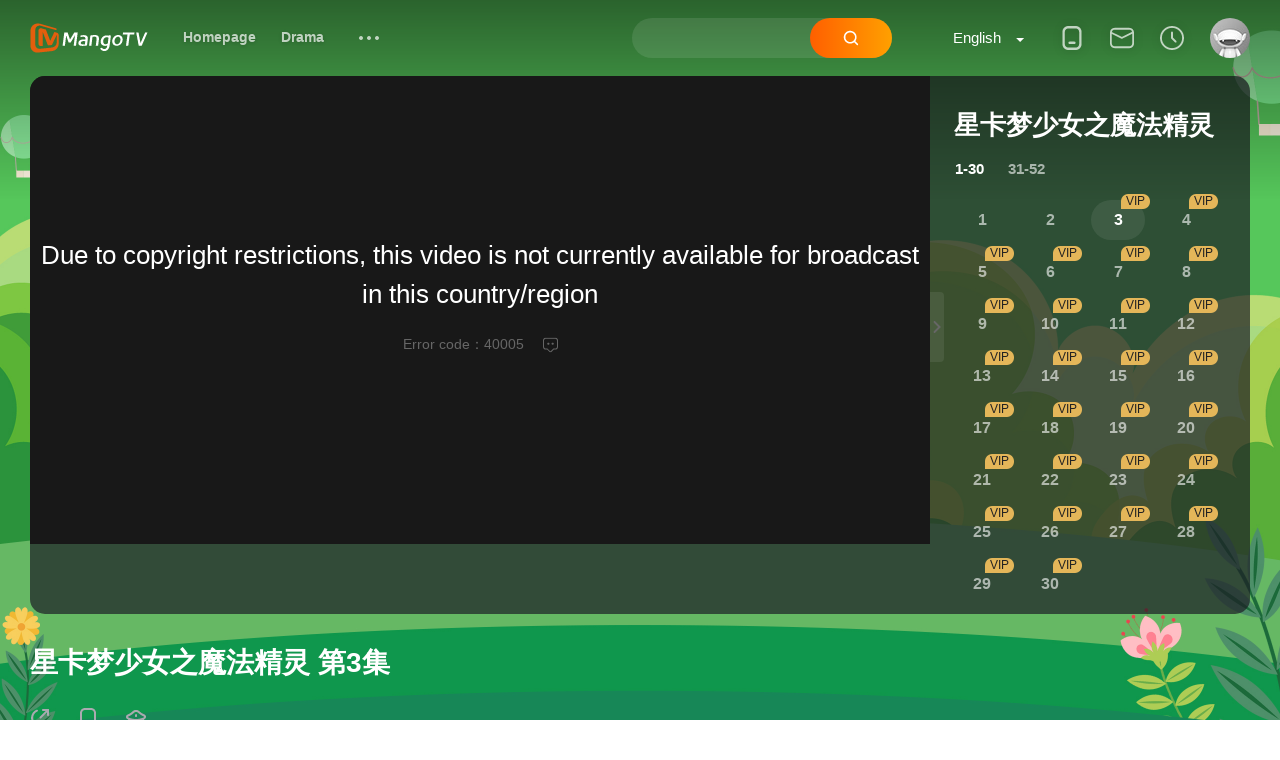

--- FILE ---
content_type: text/html; charset=utf-8
request_url: https://w.mgtv.com/b/622039/20463692.html
body_size: 24806
content:
<!doctype html>
<html data-n-head-ssr>
  <head >
    <title>星卡梦少女之魔法精灵 第3集-Comics-HD video online viewing-MangoTV</title><meta data-n-head="ssr" charset="utf-8"><meta data-n-head="ssr" data-hid="commit-hash" name="commit-hash" content="c95adcb"><meta data-n-head="ssr" data-hid="build-time" name="build-time" content="2026/1/21 下午2:56:35"><meta data-n-head="ssr" http-equiv="content-language" content="en"><meta data-n-head="ssr" name="renderer" content="webkit"><meta data-n-head="ssr" name="force-rendering" content="webkit"><meta data-n-head="ssr" name="google-site-verification" content="NtvL1ASCkG9S4kQj23csIeJxGaoBb4GQuq8ifXzEDYs"><meta data-n-head="ssr" data-hid="lang" lang="en"><meta data-n-head="ssr" data-hid="version" version="2.0.37"><meta data-n-head="ssr" data-hid="updated-at" updated-at="1/28/2026, 11:40:37 AM"><meta data-n-head="ssr" data-hid="language" language="en"><meta data-n-head="ssr" data-hid="content-language" http-equiv="content-language" content="en"><meta data-n-head="ssr" data-hid="title" name="title" content="星卡梦少女之魔法精灵 第3集-Comics-HD video online viewing-MangoTV"><meta data-n-head="ssr" data-hid="name" itemprop="name" content="芒果TV"><meta data-n-head="ssr" data-hid="description" name="description" content="东方桃子本是一名普通女孩，某天发现书包里多了一本花语笔记，桃子好奇地打开笔记，一位风铃草精灵突然从笔记中出现，还告诉她外婆出事了！桃子匆匆赶到院子，发现她的外婆真的正被一只黑色小猪袭击，昏睡不醒。-芒果TV-大家都在看的在线视频网站-热门综艺最新电影电视剧在线观看"><meta data-n-head="ssr" name="og:title" propperty="og:title" data-hid="og:title" content="星卡梦少女之魔法精灵 第3集-Comics-HD video online viewing-MangoTV"><meta data-n-head="ssr" name="og:name" propperty="og:name" data-hid="og:name" content="芒果TV"><meta data-n-head="ssr" name="og:description" propperty="og:description" data-hid="og:description" content="东方桃子本是一名普通女孩，某天发现书包里多了一本花语笔记，桃子好奇地打开笔记，一位风铃草精灵突然从笔记中出现，还告诉她外婆出事了！桃子匆匆赶到院子，发现她的外婆真的正被一只黑色小猪袭击，昏睡不醒。-芒果TV-大家都在看的在线视频网站-热门综艺最新电影电视剧在线观看"><meta data-n-head="ssr" name="og:locale" propperty="og:locale" data-hid="og:locale" content="en"><meta data-n-head="ssr" name="og:image" propperty="og:image" data-hid="og:image" content="https://static.hitv.com/pc/icons/icon_512x512.1b7ca7.png"><meta data-n-head="ssr" name="og:image:width" propperty="og:image:width" data-hid="og:image:width" content="512"><meta data-n-head="ssr" name="og:image:height" propperty="og:image:height" data-hid="og:image:height" content="512"><meta data-n-head="ssr" name="og:type" propperty="og:type" data-hid="og:type" content="video"><link data-n-head="ssr" rel="icon" type="image/x-icon" href="/favicon.ico"><link data-n-head="ssr" rel="dns-prefetch" href="//js.mgtv.com"><link data-n-head="ssr" rel="dns-prefetch" href="//honey.mgtv.com"><link data-n-head="ssr" rel="dns-prefetch" href="//player.mgtv.com"><link data-n-head="ssr" rel="dns-prefetch" href="//0img.hitv.com"><link data-n-head="ssr" rel="dns-prefetch" href="//1img.hitv.com"><link data-n-head="ssr" rel="dns-prefetch" href="//2img.hitv.com"><link data-n-head="ssr" rel="dns-prefetch" href="//3img.hitv.com"><link data-n-head="ssr" rel="dns-prefetch" href="//4img.hitv.com"><link data-n-head="ssr" rel="dns-prefetch" href="//tinker.glb.mgtv.com"><link data-n-head="ssr" rel="dns-prefetch" href="//pcweb2.api.mgtv.com"><link data-n-head="ssr" rel="dns-prefetch" href="//pcweb3.api.mgtv.com"><link data-n-head="ssr" rel="dns-prefetch" href="//web-disp.titan.mgtv.com"><link data-n-head="ssr" rel="dns-prefetch" href="//web-disp2.titan.mgtv.com"><link data-n-head="ssr" rel="dns-prefetch" href="//u.api.mgtv.com"><link data-n-head="ssr" rel="dns-prefetch" href="//nuc.glb.api.mgtv.com"><link data-n-head="ssr" rel="dns-prefetch" href="//static.hitv.com"><script data-n-head="ssr" type="text/javascript">window.VIDEOINFO = window.VIDEOINFO || {}; window.VIDEOINFO.wver = &#x27;pcweb-6.3.1.gray&#x27;</script><script data-n-head="ssr" src="https://www.googletagmanager.com/gtag/js?id=G-3DLZ73X82M" async></script><script data-n-head="ssr" data-hid="ga-script" type="text/javascript">window.dataLayer = window.dataLayer || [];function gtag(){dataLayer.push(arguments);}gtag('js', new Date());gtag('config', 'G-3DLZ73X82M');</script><script data-n-head="ssr" src="https://honey.mgtv.com/honey-2.0/honey.hunantv.imgo.js?202001070022"></script><script data-n-head="ssr" src="https://honey.mgtv.com/honey-2.0/lib/jquery.js?202001070022"></script><script data-n-head="ssr" src="https://s1.hitv.com/libs/??mvp-player/6.0.5/mvp.player.min.js?202001070022"></script><script data-n-head="ssr" src="//s1.hitv.com/libs/??es6-shim/0.34.2/es6-shim.min.js,es7-shim/1.0.0/es7-shim.min.js,es-promise/1.0.1/promise.polyfill.min.js,es6-weakmap/1.0.0/index.js?202001070022"></script><script data-n-head="ssr" src="https://s3.hitv.com/libs/??hls-loader/0.1.24/hls-loader.min.js?202001070022"></script><script data-n-head="ssr" src="https://s1.hitv.com/libs/??hlsjs/1.0.9/hls.min.js?202001070022"></script><script data-n-head="ssr" src="https://s1.hitv.com/libs/??dashjs/3.2.3/dash.all.min.js?202001070022"></script><script data-n-head="ssr" src="https://honey.mgtv.com/honey-2.0/plugin/stk.js?202003050022" defer></script><script data-n-head="ssr" src="https://honey.mgtv.com/honey-2.0/mod/dialog.js?202001070022"></script><script data-n-head="ssr" src="https://honey.mgtv.com/honey-2.0/plugin/pswencode.js?202001070022"></script><script data-n-head="ssr" src="https://honey.mgtv.com/honey-2.0/mod/messenger.js?202001070022"></script><script data-n-head="ssr" src="https://honey.mgtv.com/honey-2.0/widget/login.tv.js?202001070022"></script><script data-n-head="ssr" src="https://honey.mgtv.com/honey-2.0/lib/mustache.js?202001070022"></script><script data-n-head="ssr" src="https://honey.mgtv.com/honey-2.0/widget/comment.v6.js?202001070022" defer></script><script data-n-head="ssr" src="https://honey.mgtv.com/honey-2.0/widget/comment.image.js?202001070022" defer></script><script data-n-head="ssr" src="https://honey.mgtv.com/honey-2.0/widget/lottery.toast.js?202001070022" defer></script><script data-n-head="ssr" src="https://honey.mgtv.com/honey-2.0/tpl/anuncio.js?202001070022" defer></script><script data-n-head="ssr" src="https://honey.mgtv.com/honey-2.0/widget/anuncio.js?202001070022" defer></script><script data-n-head="ssr" src="https://honey.mgtv.com/honey-2.0/widget/mvp-error-ui.js?202001070022" defer></script><script data-n-head="ssr" src="https://s3.hitv.com/libs/??hls-loader/0.1.25/hls-loader.min.js?202111122048"></script><script data-n-head="ssr" src="https://s1.hitv.com/libs/??hlsjs/1.0.11/hls.min.js?202111122048"></script><script data-n-head="ssr" src="https://s1.hitv.com/libs/??dashjs/3.2.3/dash.all.min.js?202111121016"></script><script data-n-head="ssr" src="https://s3.hitv.com/libs/??kernel/2.3.7/kernel.min.js?ver=202208031723"></script><script data-n-head="ssr" src="https://s1.hitv.com/libs/??vplayer/7.0.74/vplayer.min.js?ver=202209260954"></script><script data-n-head="ssr" src="https://honey.mgtv.com/honey-2.0/lib/mustache.js?202111300936"></script><script data-n-head="ssr" src="https://honey.mgtv.com/honey-2.0/widget/comment.v6.js?20220314"></script><script data-n-head="ssr" src="https://honey.mgtv.com/honey-2.0/widget/comment.image.js?202111300936"></script><script data-n-head="ssr" data-hid="nuxt-jsonld-4890f9f1" type="application/ld+json">[{"@context":"https://schema.org","@type":"VideoObject","name":"星卡梦少女之魔法精灵 第3集-Comics-HD video online viewing-MangoTV","description":"东方桃子本是一名普通女孩，某天发现书包里多了一本花语笔记，桃子好奇地打开笔记，一位风铃草精灵突然从笔记中出现，还告诉她外婆出事了！桃子匆匆赶到院子，发现她的外婆真的正被一只黑色小猪袭击，昏睡不醒。-芒果TV-大家都在看的在线视频网站-热门综艺最新电影电视剧在线观看","thumbnailUrl":["https://2vimg.hitv.com/100/2401/2909/2456/AQ6Zuxcy9VX/253451290549202944.jpg","https://0vimg.hitv.com/100/2401/2909/2457/AQ6Zuxcy9VX/253451293312450560.jpg","https://1vimg.hitv.com/100/2401/2909/2458/AQ6Zuxcy9VX/253451296604979200.jpg"],"uploadDate":""},{}]</script><link rel="preload" href="https://static.hitv.com/w-pc/a35a22aa818c55366a80.js" as="script"><link rel="preload" href="https://static.hitv.com/w-pc/6f59b372d216cb2b6224.js" as="script"><link rel="preload" href="https://static.hitv.com/w-pc/88d358f2d210abfd5cf8.css" as="style"><link rel="preload" href="https://static.hitv.com/w-pc/fa05ba0e617ef49d6255.js" as="script"><link rel="preload" href="https://static.hitv.com/w-pc/99432903d92c29ecb92a.css" as="style"><link rel="preload" href="https://static.hitv.com/w-pc/489adaf42008dfd2147f.js" as="script"><link rel="preload" href="https://static.hitv.com/w-pc/d7c1c5f915f7b21b53ed.css" as="style"><link rel="preload" href="https://static.hitv.com/w-pc/62c5914aaf5031ab1c91.js" as="script"><link rel="preload" href="https://static.hitv.com/w-pc/5c53181f4bb18a29041c.css" as="style"><link rel="preload" href="https://static.hitv.com/w-pc/39f76fb2481afdd35bb1.js" as="script"><link rel="stylesheet" href="https://static.hitv.com/w-pc/88d358f2d210abfd5cf8.css"><link rel="stylesheet" href="https://static.hitv.com/w-pc/99432903d92c29ecb92a.css"><link rel="stylesheet" href="https://static.hitv.com/w-pc/d7c1c5f915f7b21b53ed.css"><link rel="stylesheet" href="https://static.hitv.com/w-pc/5c53181f4bb18a29041c.css">
  </head>
  <body >
    <div data-server-rendered="true" id="__nuxt"><!----><div id="__layout"><div><div><div mg-stat-page="v_play" mg-stat-lob="bsid=0&amp;cid=50&amp;cpn=1&amp;ctl=2&amp;ext1=3&amp;fpa=&amp;fpt=&amp;ftl=&amp;lastp=&amp;plid=622039&amp;prseqid=&amp;pt=1&amp;vid=20463692" data-fetch-key="0" style="min-height:500px;"><div showmod="2"><div class="g-play"><!----> <div class="g-container-play"><span class="swbg"></span> <div class="m-player"><div class="m-playwrap" style="max-height:100%;"><div class="aside"><!----> <a href="javascript:;" class="aside-btnl u-ele-focus"><i class="hitv-svg-icon add-icon hitv-arr-right"><svg aria-hidden="true"><use xlink:href="#icon-hitv-arr-right"></use></svg></i> <i class="hitv-svg-icon add-icon hitv-arr-left"><svg aria-hidden="true"><use xlink:href="#icon-hitv-arr-left"></use></svg></i></a></div> <div class="video c-player-video"><div class="c-player-video-size" style="max-height:100%;"><img src="[data-uri]" width="100%"></div> <div class="mgtv-player-wrap-box"><div id="floatingMasker" class="floatingMasker" style="display: none;"><div id="banner" class="banner">
                Press video to drag
              </div> <span class="close"></span></div> <!----></div> <div node-type="error-fail" class="c-player-error" style="display:none;"></div></div></div> <div class="m-player-open clearfix"><div data="[object Object]" class="play-control clearfix"><div class="control-box clearfix"><div class="control-left"><h1 class="title e-txthide2">星卡梦少女之魔法精灵 第3集</h1> <div class="dos clearfix"><div class="icon"><span class="icon-title"><i class="hitv-svg-icon hitv-share"><svg aria-hidden="true"><use xlink:href="#icon-hitv-share"></use></svg></i></span> <!----></div> <div class="icon"><span class="icon-title"><i class="hitv-svg-icon hitv-iphone"><svg aria-hidden="true"><use xlink:href="#icon-hitv-iphone"></use></svg></i></span> <!----></div> <div class="icon"><span node-type="v-panel-tipoff-btn" class="icon-title"><i class="hitv-svg-icon hitv-report"><svg aria-hidden="true"><use xlink:href="#icon-hitv-report"></use></svg></i></span></div></div></div> <div class="control-right"></div></div></div></div></div></div> <div class="g-container-playcet clearfix"><div class="leftbar"><!----></div></div> <!----><!----><!----><!----><!----> <!----></div></div> <!----></div></div> <!----> <!----> <!----></div></div></div><script>window.__NUXT__=(function(a,b,c,d,e,f,g,h,i,j,k,l,m,n,o,p,q,r,s,t,u,v,w,x,y,z,A,B,C,D,E,F,G,H,I,J,K,L,M,N,O,P,Q,R,S,T,U,V,W,X,Y,Z,_,$,aa,ab,ac,ad,ae,af,ag,ah,ai,aj,ak,al,am,an,ao,ap,aq,ar,as){ae.title=i;ae.mod=d;ae.chn=j;ae.rid=t;ae.sid=e;ae.cid=g;ae.vid=f;ae.pid=a;ae.avd=a;ae.cpn=b;ae.region=d;ae.pt=b;ae.puuid_type=a;ae.isIntact=h;ae.uploadid=a;ae.puuid=a;ae.clipName=i;ae.videoName=r;ae.detail=am;ae.videoImage=p;ae.relativeVid=f;ae.clipImage=x;ae.clipImage2=y;ae.contentType=e;ae.desc=a;ae.playPriority=z;ae.vclassId=A;ae.plImage=a;ae.wver=a;ag.option={vid:f,cid:g,type:B};ag.videoInfo={title:i,mod:d,chn:j,rid:t,sid:e,cid:g,vid:f,pid:a,avd:a,cpn:b,region:d,pt:b,puuid_type:a,isIntact:h,uploadid:a,puuid:a,clipName:i,videoName:r,detail:{area:C,updateInfo:D,leader:E,playCnt:F,releaseTime:G,presenter:o,kind:H,director:I,television:o,language:J,url:v,clipUrl:K,playRight:a,fstlvlType:j,story:w},videoImage:p,relativeVid:f,clipImage:x,clipImage2:y,contentType:e,desc:a,playPriority:z,vclassId:A,plImage:a,wver:a};ag.pageData={data:{categoryList:[{area:k,pageRefresh:c,playNextType:c,quickLocate:c,dataType:b,nextDataType:a,playOrder:b,objectType:d,displayType:d,isRefresh:b,skipDataType:a,ltitle:R,isMore:c,url:l,intranetUrl:m},{area:k,pageRefresh:b,playNextType:c,quickLocate:c,dataType:M,nextDataType:a,playOrder:q,objectType:d,displayType:q,isRefresh:b,skipDataType:a,ltitle:S,isMore:c,url:l,intranetUrl:m},{area:k,pageRefresh:b,playNextType:c,quickLocate:c,dataType:u,nextDataType:a,playOrder:T,objectType:d,displayType:q,isRefresh:b,skipDataType:a,ltitle:U,isMore:c,url:l,intranetUrl:m},{area:k,pageRefresh:c,playNextType:c,quickLocate:c,dataType:d,nextDataType:a,playOrder:d,objectType:d,displayType:b,isRefresh:b,skipDataType:a,ltitle:V,isMore:c,url:l,intranetUrl:m},{area:W,pageRefresh:b,playNextType:c,quickLocate:c,dataType:N,nextDataType:a,playOrder:u,objectType:d,displayType:X,isRefresh:b,skipDataType:a,ltitle:Y,isMore:c,url:s,intranetUrl:a}],info:{plImage:a,plId:a,videoMark:b,fstlvlId:t,videoId:f,relativeVid:f,showMode:d,clipName:i,puuid:a,title:i,seriesId:e,clipImage:x,plName:a,isIntact:h,vclassId:A,videoName:r,clipId:g,puuid_type:a,contentType:e,uploadid:a,fstlvlType:j,videoImage:p,playPriority:z,time:Z,detail:{area:C,updateInfo:D,leader:E,playCnt:F,releaseTime:G,presenter:o,kind:H,director:I,television:o,language:J,url:v,clipUrl:K,playRight:a,fstlvlType:j,story:w},clipImage2:y,desc:a},extra:{backgrondImg:_},video:{mppstatus:h,partId:f,showTitle:r,awards:$,clipId:g,updateTime:O,thumbnails:{imgurl1:P,imgurl2:p,imgurl3:Q,imgurl4:a,imgurl5:a,imgurl6:a},contentType:e,keyWord:L,story:a},clip:{mppstatus:h,fstlvlType:aa,showMode:d,contentType:e,seriesId:e},playlist:{},config:{download:{downloadDisplay:b},subscribe:{subscribeDisplay:b},share:{shareDisplay:b},collect:{collectDisplay:b},ldv:{likeDisplay:b}}},code:ab,msg:a,seqid:ac,timestamp:ad};ag.pageType=B;ag.pathName=ah;ag.isError=n;ag.errorCode=ai;ag.lobParams={plid:g,ctl:d,cpn:h,bsid:e,cid:t,vid:f};ag.mppstatus=b;ag.notFound=n;ag.showMode=d;aj.data=ak;aj.code=ab;aj.msg=a;aj.seqid=ac;aj.timestamp=ad;ak.categoryList=al;ak.info={plImage:a,plId:a,videoMark:b,fstlvlId:t,videoId:f,relativeVid:f,showMode:d,clipName:i,puuid:a,title:i,seriesId:e,clipImage:x,plName:a,isIntact:h,vclassId:A,videoName:r,clipId:g,puuid_type:a,contentType:e,uploadid:a,fstlvlType:j,videoImage:p,playPriority:z,time:Z,detail:am,clipImage2:y,desc:a};ak.extra={backgrondImg:_};ak.video={mppstatus:h,partId:f,showTitle:r,awards:$,clipId:g,updateTime:O,thumbnails:{imgurl1:P,imgurl2:p,imgurl3:Q,imgurl4:a,imgurl5:a,imgurl6:a},contentType:e,keyWord:L,story:a};ak.clip={mppstatus:h,fstlvlType:aa,showMode:d,contentType:e,seriesId:e};ak.playlist={};ak.config={download:{downloadDisplay:b},subscribe:{subscribeDisplay:b},share:{shareDisplay:b},collect:{collectDisplay:b},ldv:{likeDisplay:b}};al[0]={area:k,pageRefresh:c,playNextType:c,quickLocate:c,dataType:b,nextDataType:a,playOrder:b,objectType:d,displayType:d,isRefresh:b,skipDataType:a,ltitle:R,isMore:c,url:l,intranetUrl:m};al[1]={area:k,pageRefresh:b,playNextType:c,quickLocate:c,dataType:M,nextDataType:a,playOrder:q,objectType:d,displayType:q,isRefresh:b,skipDataType:a,ltitle:S,isMore:c,url:l,intranetUrl:m};al[2]={area:k,pageRefresh:b,playNextType:c,quickLocate:c,dataType:u,nextDataType:a,playOrder:T,objectType:d,displayType:q,isRefresh:b,skipDataType:a,ltitle:U,isMore:c,url:l,intranetUrl:m};al[3]={area:k,pageRefresh:c,playNextType:c,quickLocate:c,dataType:d,nextDataType:a,playOrder:d,objectType:d,displayType:b,isRefresh:b,skipDataType:a,ltitle:V,isMore:c,url:l,intranetUrl:m};al[4]={area:W,pageRefresh:b,playNextType:c,quickLocate:c,dataType:N,nextDataType:a,playOrder:u,objectType:d,displayType:X,isRefresh:b,skipDataType:a,ltitle:Y,isMore:c,url:s,intranetUrl:a};am.area=C;am.updateInfo=D;am.leader=E;am.playCnt=F;am.releaseTime=G;am.presenter=o;am.kind=H;am.director=I;am.television=o;am.language=J;am.url=v;am.clipUrl=K;am.playRight=a;am.fstlvlType=j;am.story=w;an.option={videoData:{option:{vid:f,cid:g,type:B},videoInfo:{title:i,mod:d,chn:j,rid:t,sid:e,cid:g,vid:f,pid:a,avd:a,cpn:b,region:d,pt:b,puuid_type:a,isIntact:h,uploadid:a,puuid:a,clipName:i,videoName:r,detail:{area:C,updateInfo:D,leader:E,playCnt:F,releaseTime:G,presenter:o,kind:H,director:I,television:o,language:J,url:v,clipUrl:K,playRight:a,fstlvlType:j,story:w},videoImage:p,relativeVid:f,clipImage:x,clipImage2:y,contentType:e,desc:a,playPriority:z,vclassId:A,plImage:a,wver:a},pageData:{data:{categoryList:[{area:k,pageRefresh:c,playNextType:c,quickLocate:c,dataType:b,nextDataType:a,playOrder:b,objectType:d,displayType:d,isRefresh:b,skipDataType:a,ltitle:R,isMore:c,url:l,intranetUrl:m},{area:k,pageRefresh:b,playNextType:c,quickLocate:c,dataType:M,nextDataType:a,playOrder:q,objectType:d,displayType:q,isRefresh:b,skipDataType:a,ltitle:S,isMore:c,url:l,intranetUrl:m},{area:k,pageRefresh:b,playNextType:c,quickLocate:c,dataType:u,nextDataType:a,playOrder:T,objectType:d,displayType:q,isRefresh:b,skipDataType:a,ltitle:U,isMore:c,url:l,intranetUrl:m},{area:k,pageRefresh:c,playNextType:c,quickLocate:c,dataType:d,nextDataType:a,playOrder:d,objectType:d,displayType:b,isRefresh:b,skipDataType:a,ltitle:V,isMore:c,url:l,intranetUrl:m},{area:W,pageRefresh:b,playNextType:c,quickLocate:c,dataType:N,nextDataType:a,playOrder:u,objectType:d,displayType:X,isRefresh:b,skipDataType:a,ltitle:Y,isMore:c,url:s,intranetUrl:a}],info:{plImage:a,plId:a,videoMark:b,fstlvlId:t,videoId:f,relativeVid:f,showMode:d,clipName:i,puuid:a,title:i,seriesId:e,clipImage:x,plName:a,isIntact:h,vclassId:A,videoName:r,clipId:g,puuid_type:a,contentType:e,uploadid:a,fstlvlType:j,videoImage:p,playPriority:z,time:Z,detail:{area:C,updateInfo:D,leader:E,playCnt:F,releaseTime:G,presenter:o,kind:H,director:I,television:o,language:J,url:v,clipUrl:K,playRight:a,fstlvlType:j,story:w},clipImage2:y,desc:a},extra:{backgrondImg:_},video:{mppstatus:h,partId:f,showTitle:r,awards:$,clipId:g,updateTime:O,thumbnails:{imgurl1:P,imgurl2:p,imgurl3:Q,imgurl4:a,imgurl5:a,imgurl6:a},contentType:e,keyWord:L,story:a},clip:{mppstatus:h,fstlvlType:aa,showMode:d,contentType:e,seriesId:e},playlist:{},config:{download:{downloadDisplay:b},subscribe:{subscribeDisplay:b},share:{shareDisplay:b},collect:{collectDisplay:b},ldv:{likeDisplay:b}}},code:ab,msg:a,seqid:ac,timestamp:ad},pageType:B,pathName:ah,isError:n,errorCode:ai,lobParams:{plid:g,ctl:d,cpn:h,bsid:e,cid:t,vid:f},mppstatus:b,notFound:n,showMode:d},updateTime:O,title:"星卡梦少女之魔法精灵 第3集-Comics",keyword:L,fstlvlName:j,description:w,thumbnails:[P,p,Q]};an.title="星卡梦少女之魔法精灵 第3集-Comics-HD video online viewing-MangoTV";an.keywords=L;an.description="东方桃子本是一名普通女孩，某天发现书包里多了一本花语笔记，桃子好奇地打开笔记，一位风铃草精灵突然从笔记中出现，还告诉她外婆出事了！桃子匆匆赶到院子，发现她的外婆真的正被一只黑色小猪袭击，昏睡不醒。-芒果TV-大家都在看的在线视频网站-热门综艺最新电影电视剧在线观看";an.updateTime=a;ao.fpa=a;ao.fpt=a;ao.ftl=a;ao.lastp=a;ao.prseqid=a;ao.pt=b;ao.ext1=q;ap.vid=f;ap.cid=g;ap.type=B;return {layout:"default",data:[{abroad:af,videoData:ag,isServeError:n,pageData:aj,videoInfo:ae,showMode:d,headData:an,lobParams:ao,params:ap,lobData:aq}],fetch:[{showSideFloat:n,lobParams:ao,videoInfo:ae,lobData:aq,abroad:af,pageData:aj,showMode:d,isServeError:n,isError:n,videoData:ag,headData:an,params:ap}],error:s,state:{locales:{"zh-cn":"简体中文",en:ar,"zh-tc":"繁体中文",th:"ภาษาไทย",my:"Bahasa Malaysia",vn:"Tiếng Việt",id:"Bahasa Indonesia",es:"Español",fr:"Français"},showFooterLinks:as,abroad:"10",locale:"en",localeName:ar,userInfo:s,vclassStr:-1,hasVideo:n,channelList:[],env:"prod",live:{liveInfo:s,liveConfig:s,cameraList:[],currentCameraId:a,cameraStarInfo:s},todos:{playCountStr:a,cardPlayer:[],VIDEOINFO:ae,PAGEDATA:{slider_data:[],picboard_data:[],region:b,version:"5.0"},MEDIAINFO:ak,KANDANSTATE:n,USER:{},FULLSCREENVIDEO:{},NEXTIDDATA:{},asideModuleData:{},modulelist:{},dataTypeSorts:[b,d,M,u,N],isFullScreen:n,categoryList:al,currentModule:a,currentTvPage:b,tvFetchUrl:a},videopage:{mediaData:{},videoInfo:s,rightVideoModules:[],leftDownVideoModules:[],rightDownVideoModules:[],stars:[],starsList:[]},createTime:1769600437316},serverRendered:as,routePath:v}}("",1,0,2,"0","20463692","622039","1","星卡梦少女之魔法精灵","Comics","right","https:\u002F\u002Ftinker.glb.mgtv.com\u002Fepisode\u002Flist?src=intelmgtv&abroad=10&_support=10000000&version=5.5.35&video_id=20463692&page=0&size=30&platform=4","http:\u002F\u002Ftinker.glb-intra.imgo.tv\u002Fepisode\u002Flist?src=intelmgtv&abroad=10&_support=10000000&version=5.5.35&video_id=20463692&page=0&size=30&platform=4",false,"Unknown","https:\u002F\u002F0vimg.hitv.com\u002F100\u002F2401\u002F2909\u002F2457\u002FAQ6Zuxcy9VX\u002F253451293312450560.jpg",3,"星卡梦少女之魔法精灵 第3集",null,"50",5,"\u002Fb\u002F622039\u002F20463692.html","东方桃子本是一名普通女孩，某天发现书包里多了一本花语笔记，桃子好奇地打开笔记，一位风铃草精灵突然从笔记中出现，还告诉她外婆出事了！桃子匆匆赶到院子，发现她的外婆真的正被一只黑色小猪袭击，昏睡不醒。","https:\u002F\u002F1img.hitv.com\u002Fpreview\u002Fsp_images\u002F2024\u002F01\u002F25\u002F202401251421086079220.jpg","https:\u002F\u002F1img.hitv.com\u002Fpreview\u002Fsp_images\u002F2024\u002F01\u002F25\u002F202401251420580486699.jpg","clip","8","b","内地","Updated to E52 of E52","东方桃子","3.7M","2024-01-29","冒险","陈韩子","普通话","\u002Fh\u002F622039.html","星卡梦少女之魔法精灵 星卡梦少女 风铃草精灵 东方桃子 花语笔记 魔法精灵",6,8,"2026-01-23 15:11:31","https:\u002F\u002F2vimg.hitv.com\u002F100\u002F2401\u002F2909\u002F2456\u002FAQ6Zuxcy9VX\u002F253451290549202944.jpg","https:\u002F\u002F1vimg.hitv.com\u002F100\u002F2401\u002F2909\u002F2458\u002FAQ6Zuxcy9VX\u002F253451296604979200.jpg","Episode List","What's Hot",4,"Recommended series","Tidbits","down",9,"You may also like","03:03","http:\u002F\u002F0img.mgtv.com\u002Fpreview\u002Fyujialin_test\u002Ftest\u002Fstar_images\u002F2020\u002Fpcwebceshitu\u002Fpcwebceshitu20200104105512519.jpg","外婆出事了！","|Comics,50|",200,"28bdcacc7681423e9a967dc3d31f5407",1769600437251,{},10,{},"\u002Fb\u002F622039\u002F20463692",void 0,{},{},Array(5),{},{},{},{},"bsid=0&cid=50&cpn=1&ctl=2&ext1=3&fpa=&fpt=&ftl=&lastp=&plid=622039&prseqid=&pt=1&vid=20463692","English",true));</script><script src="https://static.hitv.com/w-pc/a35a22aa818c55366a80.js" defer></script><script src="https://static.hitv.com/w-pc/62c5914aaf5031ab1c91.js" defer></script><script src="https://static.hitv.com/w-pc/39f76fb2481afdd35bb1.js" defer></script><script src="https://static.hitv.com/w-pc/6f59b372d216cb2b6224.js" defer></script><script src="https://static.hitv.com/w-pc/fa05ba0e617ef49d6255.js" defer></script><script src="https://static.hitv.com/w-pc/489adaf42008dfd2147f.js" defer></script>
  </body>
</html>


--- FILE ---
content_type: text/html;charset=UTF-8
request_url: https://banner.api.mgtv.com/recommend/conf?platform=pcweb&src=intelmgtv&abroad=10&callback=callback_playerconfig&allowedRC=1
body_size: 950
content:
callback_playerconfig({"code":200,"msg":"操作成功","data":{"recommend":{"list":[{"recommendName":"播放卡顿推荐位","recommendType":7,"platform":"pcweb","macTitle":"播放卡顿?下载客户端,享3倍流畅度~~","macLink":"https://pcconf.api.mgtv.com/getPcDownloadUrl?source=mango","macIcon":"","macIconJson":[],"macCornerJson":[],"winTitle":"播放卡顿?下载客户端,享3倍流畅度~~","winLink":"https://pcconf.api.mgtv.com/getPcDownloadUrl?source=mango","winIcon":"","winIconJson":[],"winCornerJson":[]},{"recommendName":"清晰度蓝光选项推荐位","recommendType":4,"platform":"pcweb","macTitle":"","macLink":"https://pcconf.api.mgtv.com/getPcDownloadUrl?source=mango","macIcon":"","macIconJson":[],"macCornerJson":[],"winTitle":"","winLink":"https://pcconf.api.mgtv.com/getPcDownloadUrl?source=mango","winIcon":"","winIconJson":[],"winCornerJson":[]},{"recommendName":"播放失败界面","recommendType":1,"platform":"pcweb","macTitle":"安装芒果TV客户端，享3倍流畅度～","macLink":"https://pcconf.api.mgtv.com/getPcDownloadUrl?source=mango","macIcon":"","macIconJson":[],"macCornerJson":[],"winTitle":"安装芒果TV客户端，享3倍流畅度～","winLink":"https://pcconf.api.mgtv.com/getPcDownloadUrl?source=mango","winIcon":"","winIconJson":[],"winCornerJson":[]},{"recommendName":"VIP视频推荐界面","recommendType":2,"platform":"pcweb","macTitle":"安装客户端，限量送VIP","macLink":"https://pcconf.api.mgtv.com/getPcDownloadUrl?source=mango","macIcon":"https://ugc.hitv.com/platform_oss/b203e31b-0aee-4401-b965-bd70f2428864_20190723143537.png?x-oss-process=image/resize,m_fixed,w_20,h_20","macIconJson":[],"macCornerJson":[{"text":"先到先得","color":"#FFFFFF"}],"winTitle":"安装客户端，限量送VIP","winLink":"https://pcconf.api.mgtv.com/getPcDownloadUrl?source=mango","winIcon":"https://ossimg.hitv.com/platform_oss/4C05BC99D0AF4146ABF3224604585561.png","winIconJson":[],"winCornerJson":[{"text":"限时免费","color":"#FFFFFF"}]},{"recommendName":"播放器暂停界面","recommendType":3,"platform":"pcweb","macTitle":"安装芒果TV客户端，享3倍流畅度～","macLink":"https://pcconf.api.mgtv.com/getPcDownloadUrl?source=mango","macIcon":"","macIconJson":[],"macCornerJson":[],"winTitle":"点击获取，海量美图，壁纸自由","winLink":"https://pcconf.api.mgtv.com/getPcDownloadUrl?source=bizhi","winIcon":"","winIconJson":[],"winCornerJson":[]},{"recommendName":"搜索结果页推荐","recommendType":5,"platform":"pcweb","macTitle":"下载客户端,免广告,纯净观影","macLink":"https://pcconf.api.mgtv.com/getPcDownloadUrl","macIcon":"https://ugc.hitv.com/platform_oss/BDDB5DB4616F479E9108982FF004A61B.png?x-oss-process=image/resize,m_fixed,w_20,h_20","macIconJson":[],"macCornerJson":[],"winTitle":"下载客户端,纯净观影","winLink":"https://pcconf.api.mgtv.com/getPcDownloadUrl?source=mango","winIcon":"https://ossimg.hitv.com/platform_oss/92B7624A4D2E4AC8A58B8BD93A28DAA4.png","winIconJson":[],"winCornerJson":[]},{"recommendName":"404导流位","recommendType":6,"platform":"pcweb","macTitle":"页面找不到？下载客户端试试~~","macLink":"https://pcconf.api.mgtv.com/getPcDownloadUrl","macIcon":"","macIconJson":[{"icon":"https://ugc.hitv.com/platform_oss/501D269FB9E74A5D837D72DEC69D9E68.png","text":"限送VIP"},{"icon":"https://ugc.hitv.com/platform_oss/EE3A3C6B05324552992E15C37BA6B6B7.png","text":"免广告"},{"icon":"https://ugc.hitv.com/platform_oss/FE90452FA43747BF91B08B01BDF9EA1A.png","text":"蓝光免费"},{"icon":"https://ugc.hitv.com/platform_oss/347EF065C719407287C2A51CF899FF8C.png","text":"3倍流畅"}],"macCornerJson":[],"winTitle":"页面找不到？下载客户端试试~~","winLink":"https://pcconf.api.mgtv.com/getPcDownloadUrl?source=mango","winIcon":"","winIconJson":[{"icon":"https://ugc.hitv.com/platform_oss/F9361C1B211B470F8B786C0CA8319AD7.png","text":"限送VIP"},{"icon":"https://ugc.hitv.com/platform_oss/61E2F57989D242CEBB62A10B07525894.png","text":"蓝光免费"},{"icon":"https://ugc.hitv.com/platform_oss/9CAEBA18E3444D2F888EFEDC33E1E740.png","text":"3倍流畅"},{"icon":"","text":""}],"winCornerJson":[]}]}}})

--- FILE ---
content_type: text/html
request_url: https://web.da.mgtv.com/pc/page?p=%7B%22dex%22%3A%22%22%2C%22m%22%3A%7B%22aids%22%3A%5B9000308%5D%2C%22pu%22%3A%22https%253A%252F%252Fw.mgtv.com%252Fb%252F622039%252F20463692.html%22%7D%2C%22u%22%3A%7B%22vip%22%3A0%2C%22cxid%22%3A%22%22%2C%22ck%22%3A%2230e8ad7b-1149-4ecd-aef1-74835f79c993%22%2C%22sid%22%3A%221769600443632%22%7D%2C%22sdkversion%22%3A%22PCPAGESDK_V0.7.10_20220215%22%2C%22icf%22%3A0%2C%22c%22%3A%7B%22type%22%3A1%2C%22os%22%3A%22mac%22%2C%22ua%22%3A%22Mozilla%252F5.0%2520(Macintosh%253B%2520Intel%2520Mac%2520OS%2520X%252010_15_7)%2520AppleWebKit%252F537.36%2520(KHTML%252C%2520like%2520Gecko)%2520Chrome%252F131.0.0.0%2520Safari%252F537.36%253B%2520ClaudeBot%252F1.0%253B%2520%252Bclaudebot%2540anthropic.com)%22%2C%22openudid%22%3A%2220D7F446-623F-4488-9704-4F53C3B35DCA%22%2C%22browser%22%3A%22chrome131%22%7D%7D&v=%7B%22v%22%3A%7B%22id%22%3A20463692%2C%22channel_id%22%3A50%2C%22hid%22%3A622039%7D%7D&_support=10001001&callback=jsonp_1769600453812_54836
body_size: 176
content:
jsonp_1769600453812_54836({v:'<VAST version="3.0"><Extensions><Ads></Ads><OttTrackingEvents></OttTrackingEvents></Extensions></VAST>',c:{}})

--- FILE ---
content_type: text/plain;charset=UTF-8
request_url: https://platconf.api.mgtv.com/mccapi/api/get?abroad=10&allowedRC=1&ftype=STKUUID&fvalue=30e8ad7b-1149-4ecd-aef1-74835f79c993&src=intelmgtv&t=1769600448797&termId=102&typeId=1&callback=jsonp_1769600448813_87622
body_size: 10
content:
jsonp_1769600448813_87622({"code":200,"data":[],"message":"success"})

--- FILE ---
content_type: application/javascript
request_url: https://honey.mgtv.com/honey-2.0/lib/mba.min.js
body_size: 16468
content:
!function(){var t={151:function(t){var e={utf8:{stringToBytes:function(t){return e.bin.stringToBytes(unescape(encodeURIComponent(t)))},bytesToString:function(t){return decodeURIComponent(escape(e.bin.bytesToString(t)))}},bin:{stringToBytes:function(t){for(var e=[],n=0;n<t.length;n++)e.push(255&t.charCodeAt(n));return e},bytesToString:function(t){for(var e=[],n=0;n<t.length;n++)e.push(String.fromCharCode(t[n]));return e.join("")}}};t.exports=e},206:function(t){function e(t){return!!t.constructor&&"function"==typeof t.constructor.isBuffer&&t.constructor.isBuffer(t)}t.exports=function(t){return null!=t&&(e(t)||function(t){return"function"==typeof t.readFloatLE&&"function"==typeof t.slice&&e(t.slice(0,0))}(t)||!!t._isBuffer)}},243:function(){},503:function(t,e,n){var r,o,i,a,c;r=n(939),o=n(151).utf8,i=n(206),a=n(151).bin,(c=function(t,e){t.constructor==String?t=e&&"binary"===e.encoding?a.stringToBytes(t):o.stringToBytes(t):i(t)?t=Array.prototype.slice.call(t,0):Array.isArray(t)||t.constructor===Uint8Array||(t=t.toString());for(var n=r.bytesToWords(t),u=8*t.length,s=1732584193,l=-271733879,f=-1732584194,d=271733878,p=0;p<n.length;p++)n[p]=16711935&(n[p]<<8|n[p]>>>24)|4278255360&(n[p]<<24|n[p]>>>8);n[u>>>5]|=128<<u%32,n[14+(u+64>>>9<<4)]=u;var h=c._ff,v=c._gg,g=c._hh,m=c._ii;for(p=0;p<n.length;p+=16){var y=s,b=l,w=f,k=d;s=h(s,l,f,d,n[p+0],7,-680876936),d=h(d,s,l,f,n[p+1],12,-389564586),f=h(f,d,s,l,n[p+2],17,606105819),l=h(l,f,d,s,n[p+3],22,-1044525330),s=h(s,l,f,d,n[p+4],7,-176418897),d=h(d,s,l,f,n[p+5],12,1200080426),f=h(f,d,s,l,n[p+6],17,-1473231341),l=h(l,f,d,s,n[p+7],22,-45705983),s=h(s,l,f,d,n[p+8],7,1770035416),d=h(d,s,l,f,n[p+9],12,-1958414417),f=h(f,d,s,l,n[p+10],17,-42063),l=h(l,f,d,s,n[p+11],22,-1990404162),s=h(s,l,f,d,n[p+12],7,1804603682),d=h(d,s,l,f,n[p+13],12,-40341101),f=h(f,d,s,l,n[p+14],17,-1502002290),s=v(s,l=h(l,f,d,s,n[p+15],22,1236535329),f,d,n[p+1],5,-165796510),d=v(d,s,l,f,n[p+6],9,-1069501632),f=v(f,d,s,l,n[p+11],14,643717713),l=v(l,f,d,s,n[p+0],20,-373897302),s=v(s,l,f,d,n[p+5],5,-701558691),d=v(d,s,l,f,n[p+10],9,38016083),f=v(f,d,s,l,n[p+15],14,-660478335),l=v(l,f,d,s,n[p+4],20,-405537848),s=v(s,l,f,d,n[p+9],5,568446438),d=v(d,s,l,f,n[p+14],9,-1019803690),f=v(f,d,s,l,n[p+3],14,-187363961),l=v(l,f,d,s,n[p+8],20,1163531501),s=v(s,l,f,d,n[p+13],5,-1444681467),d=v(d,s,l,f,n[p+2],9,-51403784),f=v(f,d,s,l,n[p+7],14,1735328473),s=g(s,l=v(l,f,d,s,n[p+12],20,-1926607734),f,d,n[p+5],4,-378558),d=g(d,s,l,f,n[p+8],11,-2022574463),f=g(f,d,s,l,n[p+11],16,1839030562),l=g(l,f,d,s,n[p+14],23,-35309556),s=g(s,l,f,d,n[p+1],4,-1530992060),d=g(d,s,l,f,n[p+4],11,1272893353),f=g(f,d,s,l,n[p+7],16,-155497632),l=g(l,f,d,s,n[p+10],23,-1094730640),s=g(s,l,f,d,n[p+13],4,681279174),d=g(d,s,l,f,n[p+0],11,-358537222),f=g(f,d,s,l,n[p+3],16,-722521979),l=g(l,f,d,s,n[p+6],23,76029189),s=g(s,l,f,d,n[p+9],4,-640364487),d=g(d,s,l,f,n[p+12],11,-421815835),f=g(f,d,s,l,n[p+15],16,530742520),s=m(s,l=g(l,f,d,s,n[p+2],23,-995338651),f,d,n[p+0],6,-198630844),d=m(d,s,l,f,n[p+7],10,1126891415),f=m(f,d,s,l,n[p+14],15,-1416354905),l=m(l,f,d,s,n[p+5],21,-57434055),s=m(s,l,f,d,n[p+12],6,1700485571),d=m(d,s,l,f,n[p+3],10,-1894986606),f=m(f,d,s,l,n[p+10],15,-1051523),l=m(l,f,d,s,n[p+1],21,-2054922799),s=m(s,l,f,d,n[p+8],6,1873313359),d=m(d,s,l,f,n[p+15],10,-30611744),f=m(f,d,s,l,n[p+6],15,-1560198380),l=m(l,f,d,s,n[p+13],21,1309151649),s=m(s,l,f,d,n[p+4],6,-145523070),d=m(d,s,l,f,n[p+11],10,-1120210379),f=m(f,d,s,l,n[p+2],15,718787259),l=m(l,f,d,s,n[p+9],21,-343485551),s=s+y>>>0,l=l+b>>>0,f=f+w>>>0,d=d+k>>>0}return r.endian([s,l,f,d])})._ff=function(t,e,n,r,o,i,a){var c=t+(e&n|~e&r)+(o>>>0)+a;return(c<<i|c>>>32-i)+e},c._gg=function(t,e,n,r,o,i,a){var c=t+(e&r|n&~r)+(o>>>0)+a;return(c<<i|c>>>32-i)+e},c._hh=function(t,e,n,r,o,i,a){var c=t+(e^n^r)+(o>>>0)+a;return(c<<i|c>>>32-i)+e},c._ii=function(t,e,n,r,o,i,a){var c=t+(n^(e|~r))+(o>>>0)+a;return(c<<i|c>>>32-i)+e},c._blocksize=16,c._digestsize=16,t.exports=function(t,e){if(t===undefined||null===t)throw new Error("Illegal argument "+t);var n=r.wordsToBytes(c(t,e));return e&&e.asBytes?n:e&&e.asString?a.bytesToString(n):r.bytesToHex(n)}},584:function(t){t.exports=function(t){function e(r){if(n[r])return n[r].exports;var o=n[r]={exports:{},id:r,loaded:!1};return t[r].call(o.exports,o,o.exports,e),o.loaded=!0,o.exports}var n={};return e.m=t,e.c=n,e.p="",e(0)}([function(t,e,n){"use strict";function r(t){return t&&t.__esModule?t:{"default":t}}var o=r(n(2));t.exports=o["default"]},function(t,e){function n(t){var e=typeof t;return null!=t&&("object"==e||"function"==e)}t.exports=n},function(t,e,n){"use strict";function r(t){return t&&t.__esModule?t:{"default":t}}Object.defineProperty(e,"__esModule",{value:!0});var o=r(n(9)),i=r(n(3)),a=n(4),c=function(){if("undefined"!=typeof window){var t=100,e=["scroll","resize","load"],n={history:[]},r={offset:{},threshold:0,test:a.inViewport},c=(0,o["default"])((function(){n.history.forEach((function(t){n[t].check()}))}),t);e.forEach((function(t){return addEventListener(t,c)})),window.MutationObserver&&addEventListener("DOMContentLoaded",(function(){new MutationObserver(c).observe(document.body,{attributes:!0,childList:!0,subtree:!0})}));var u=function(t){if("string"==typeof t){var e=[].slice.call(document.querySelectorAll(t));return n.history.indexOf(t)>-1?n[t].elements=e:(n[t]=(0,i["default"])(e,r),n.history.push(t)),n[t]}};return u.offset=function(t){if(void 0===t)return r.offset;var e=function(t){return"number"==typeof t};return["top","right","bottom","left"].forEach(e(t)?function(e){return r.offset[e]=t}:function(n){return e(t[n])?r.offset[n]=t[n]:null}),r.offset},u.threshold=function(t){return"number"==typeof t&&t>=0&&t<=1?r.threshold=t:r.threshold},u.test=function(t){return"function"==typeof t?r.test=t:r.test},u.is=function(t){return r.test(t,r)},u.offset(0),u}};e["default"]=c()},function(t,e){"use strict";function n(t,e){if(!(t instanceof e))throw new TypeError("Cannot call a class as a function")}Object.defineProperty(e,"__esModule",{value:!0});var r=function(){function t(t,e){for(var n=0;n<e.length;n++){var r=e[n];r.enumerable=r.enumerable||!1,r.configurable=!0,"value"in r&&(r.writable=!0),Object.defineProperty(t,r.key,r)}}return function(e,n,r){return n&&t(e.prototype,n),r&&t(e,r),e}}(),o=function(){function t(e,r){n(this,t),this.options=r,this.elements=e,this.current=[],this.handlers={enter:[],exit:[]},this.singles={enter:[],exit:[]}}return r(t,[{key:"check",value:function(){var t=this;return this.elements.forEach((function(e){var n=t.options.test(e,t.options),r=t.current.indexOf(e),o=r>-1,i=!n&&o;n&&!o&&(t.current.push(e),t.emit("enter",e)),i&&(t.current.splice(r,1),t.emit("exit",e))})),this}},{key:"on",value:function(t,e){return this.handlers[t].push(e),this}},{key:"once",value:function(t,e){return this.singles[t].unshift(e),this}},{key:"emit",value:function(t,e){for(;this.singles[t].length;)this.singles[t].pop()(e);for(var n=this.handlers[t].length;--n>-1;)this.handlers[t][n](e);return this}}]),t}();e["default"]=function(t,e){return new o(t,e)}},function(t,e){"use strict";function n(t,e){var n=t.getBoundingClientRect(),r=n.top,o=n.right,i=n.bottom,a=n.left,c=n.width,u=n.height,s={t:i,r:window.innerWidth-a,b:window.innerHeight-r,l:o},l={x:e.threshold*c,y:e.threshold*u};return s.t>e.offset.top+l.y&&s.r>e.offset.right+l.x&&s.b>e.offset.bottom+l.y&&s.l>e.offset.left+l.x}Object.defineProperty(e,"__esModule",{value:!0}),e.inViewport=n},function(t,e){(function(e){var n="object"==typeof e&&e&&e.Object===Object&&e;t.exports=n}).call(e,function(){return this}())},function(t,e,n){var r=n(5),o="object"==typeof self&&self&&self.Object===Object&&self,i=r||o||Function("return this")();t.exports=i},function(t,e,n){function r(t,e,n){function r(e){var n=y,r=b;return y=b=void 0,S=e,k=t.apply(r,n)}function l(t){return S=t,x=setTimeout(p,e),_?r(t):k}function f(t){var n=e-(t-O);return T?s(n,w-(t-S)):n}function d(t){var n=t-O;return void 0===O||n>=e||n<0||T&&t-S>=w}function p(){var t=i();return d(t)?h(t):void(x=setTimeout(p,f(t)))}function h(t){return x=void 0,E&&y?r(t):(y=b=void 0,k)}function v(){void 0!==x&&clearTimeout(x),S=0,y=O=b=x=void 0}function g(){return void 0===x?k:h(i())}function m(){var t=i(),n=d(t);if(y=arguments,b=this,O=t,n){if(void 0===x)return l(O);if(T)return x=setTimeout(p,e),r(O)}return void 0===x&&(x=setTimeout(p,e)),k}var y,b,w,k,x,O,S=0,_=!1,T=!1,E=!0;if("function"!=typeof t)throw new TypeError(c);return e=a(e)||0,o(n)&&(_=!!n.leading,w=(T="maxWait"in n)?u(a(n.maxWait)||0,e):w,E="trailing"in n?!!n.trailing:E),m.cancel=v,m.flush=g,m}var o=n(1),i=n(8),a=n(10),c="Expected a function",u=Math.max,s=Math.min;t.exports=r},function(t,e,n){var r=n(6),o=function(){return r.Date.now()};t.exports=o},function(t,e,n){function r(t,e,n){var r=!0,c=!0;if("function"!=typeof t)throw new TypeError(a);return i(n)&&(r="leading"in n?!!n.leading:r,c="trailing"in n?!!n.trailing:c),o(t,e,{leading:r,maxWait:e,trailing:c})}var o=n(7),i=n(1),a="Expected a function";t.exports=r},function(t,e){function n(t){return t}t.exports=n}])},708:function(){window.MutationObserver||(window.MutationObserver=function(t){function e(t){this.i=[],this.m=t}function n(e){var n,r={type:null,target:null,addedNodes:[],removedNodes:[],previousSibling:null,nextSibling:null,attributeName:null,attributeNamespace:null,oldValue:null};for(n in e)r[n]!==t&&e[n]!==t&&(r[n]=e[n]);return r}function r(e,r){var c=i(e,r);return function(s){var l=s.length;if(r.a&&3===e.nodeType&&e.nodeValue!==c.a&&s.push(new n({type:"characterData",target:e,oldValue:c.a})),r.b&&c.b&&o(s,e,c.b,r.f),r.c||r.g)var f=function(e,r,i,c){function s(t,r,i,a,u){var s,f,d,p=t.length-1;for(u=-~((p-u)/2);d=t.pop();)s=i[d.j],f=a[d.l],c.c&&u&&Math.abs(d.j-d.l)>=p&&(e.push(n({type:"childList",target:r,addedNodes:[s],removedNodes:[s],nextSibling:s.nextSibling,previousSibling:s.previousSibling})),u--),c.b&&f.b&&o(e,s,f.b,c.f),c.a&&3===s.nodeType&&s.nodeValue!==f.a&&e.push(n({type:"characterData",target:s,oldValue:f.a})),c.g&&l(s,f)}function l(r,i){for(var d,p,h,v,g,m=r.childNodes,y=i.c,b=m.length,w=y?y.length:0,k=0,x=0,O=0;x<b||O<w;)(v=m[x])===(g=(h=y[O])&&h.node)?(c.b&&h.b&&o(e,v,h.b,c.f),c.a&&h.a!==t&&v.nodeValue!==h.a&&e.push(n({type:"characterData",target:v,oldValue:h.a})),p&&s(p,r,m,y,k),c.g&&(v.childNodes.length||h.c&&h.c.length)&&l(v,h),x++,O++):(f=!0,d||(d={},p=[]),v&&(d[h=a(v)]||(d[h]=!0,-1===(h=u(y,v,O,"node"))?c.c&&(e.push(n({type:"childList",target:r,addedNodes:[v],nextSibling:v.nextSibling,previousSibling:v.previousSibling})),k++):p.push({j:x,l:h})),x++),g&&g!==m[x]&&(d[h=a(g)]||(d[h]=!0,-1===(h=u(m,g,x))?c.c&&(e.push(n({type:"childList",target:i.node,removedNodes:[g],nextSibling:y[O+1],previousSibling:y[O-1]})),k--):p.push({j:h,l:O})),O++));p&&s(p,r,m,y,k)}var f;return l(r,i),f}(s,e,c,r);(f||s.length!==l)&&(c=i(e,r))}}function o(e,r,o,i){for(var a,c,u={},s=r.attributes,f=s.length;f--;)c=(a=s[f]).name,i&&i[c]===t||(l(r,a)!==o[c]&&e.push(n({type:"attributes",target:r,attributeName:c,oldValue:o[c],attributeNamespace:a.namespaceURI})),u[c]=!0);for(c in o)u[c]||e.push(n({target:r,type:"attributes",attributeName:c,oldValue:o[c]}))}function i(t,e){var n=!0;return function r(t){var o={node:t};return!e.a||3!==t.nodeType&&8!==t.nodeType?(e.b&&n&&1===t.nodeType&&(o.b=c(t.attributes,(function(n,r){return e.f&&!e.f[r.name]||(n[r.name]=l(t,r)),n}),{})),n&&(e.c||e.a||e.b&&e.g)&&(o.c=function(t,e){for(var n=[],r=0;r<t.length;r++)n[r]=e(t[r],r,t);return n}(t.childNodes,r)),n=e.g):o.a=t.nodeValue,o}(t)}function a(t){try{return t.id||(t.mo_id=t.mo_id||f++)}catch(e){try{return t.nodeValue}catch(n){return f++}}}function c(t,e,n){for(var r=0;r<t.length;r++)n=e(n,t[r],r,t);return n}function u(t,e,n,r){for(;n<t.length;n++)if((r?t[n][r]:t[n])===e)return n;return-1}e._period=30,e.prototype={observe:function(t,n){for(var o={b:!!(n.attributes||n.attributeFilter||n.attributeOldValue),c:!!n.childList,g:!!n.subtree,a:!(!n.characterData&&!n.characterDataOldValue)},i=this.i,a=0;a<i.length;a++)i[a].s===t&&i.splice(a,1);n.attributeFilter&&(o.f=c(n.attributeFilter,(function(t,e){return t[e]=!0,t}),{})),i.push({s:t,o:r(t,o)}),this.h||function(t){!function n(){var r=t.takeRecords();r.length&&t.m(r,t),t.h=setTimeout(n,e._period)}()}(this)},takeRecords:function(){for(var t=[],e=this.i,n=0;n<e.length;n++)e[n].o(t);return t},disconnect:function(){this.i=[],clearTimeout(this.h),this.h=null}};var s=document.createElement("i");s.style.top=0;var l=(s="null"!=s.attributes.style.value)?function(t,e){return e.value}:function(t,e){return"style"!==e.name?e.value:t.style.cssText},f=1;return e}(void 0))},939:function(t){var e,n;e="ABCDEFGHIJKLMNOPQRSTUVWXYZabcdefghijklmnopqrstuvwxyz0123456789+/",n={rotl:function(t,e){return t<<e|t>>>32-e},rotr:function(t,e){return t<<32-e|t>>>e},endian:function(t){if(t.constructor==Number)return 16711935&n.rotl(t,8)|4278255360&n.rotl(t,24);for(var e=0;e<t.length;e++)t[e]=n.endian(t[e]);return t},randomBytes:function(t){for(var e=[];t>0;t--)e.push(Math.floor(256*Math.random()));return e},bytesToWords:function(t){for(var e=[],n=0,r=0;n<t.length;n++,r+=8)e[r>>>5]|=t[n]<<24-r%32;return e},wordsToBytes:function(t){for(var e=[],n=0;n<32*t.length;n+=8)e.push(t[n>>>5]>>>24-n%32&255);return e},bytesToHex:function(t){for(var e=[],n=0;n<t.length;n++)e.push((t[n]>>>4).toString(16)),e.push((15&t[n]).toString(16));return e.join("")},hexToBytes:function(t){for(var e=[],n=0;n<t.length;n+=2)e.push(parseInt(t.substr(n,2),16));return e},bytesToBase64:function(t){for(var n=[],r=0;r<t.length;r+=3)for(var o=t[r]<<16|t[r+1]<<8|t[r+2],i=0;i<4;i++)8*r+6*i<=8*t.length?n.push(e.charAt(o>>>6*(3-i)&63)):n.push("=");return n.join("")},base64ToBytes:function(t){t=t.replace(/[^A-Z0-9+\/]/gi,"");for(var n=[],r=0,o=0;r<t.length;o=++r%4)0!=o&&n.push((e.indexOf(t.charAt(r-1))&Math.pow(2,-2*o+8)-1)<<2*o|e.indexOf(t.charAt(r))>>>6-2*o);return n}},t.exports=n}},e={};function n(r){var o=e[r];if(o!==undefined)return o.exports;var i=e[r]={exports:{}};return t[r].call(i.exports,i,i.exports,n),i.exports}n.n=function(t){var e=t&&t.__esModule?function(){return t["default"]}:function(){return t};return n.d(e,{a:e}),e},n.d=function(t,e){for(var r in e)n.o(e,r)&&!n.o(t,r)&&Object.defineProperty(t,r,{enumerable:!0,get:e[r]})},n.o=function(t,e){return Object.prototype.hasOwnProperty.call(t,e)};var r={};!function(){"use strict";n.d(r,{"default":function(){return Te}});var t={version:"1.8.3",site_version:"",abroad:"",appkey:"",server_url:"//pcweb-v1.log.mgtv.com/dispatcher.do",heatmap_url:"",cross_subdomain:!0,show_log:!1,debug_mode:!1,debug_mode_upload:!1,debug_mode_url:"//pcweb-v1.log.mgtv.com/dispatcher.do",use_client_time:!0,is_single_page:!0};function e(t){return e="function"==typeof Symbol&&"symbol"==typeof Symbol.iterator?function(t){return typeof t}:function(t){return t&&"function"==typeof Symbol&&t.constructor===Symbol&&t!==Symbol.prototype?"symbol":typeof t},e(t)}var o=function(t){var e=document.createElement("a");e.href=t;var n=e.hash,r=n.split("?");n=r.shift();var o,i=e.search;return!i&&r&&r.length>0&&(i="?".concat(r.join("&"))),{source:t,protocol:e.protocol.replace(":",""),host:e.hostname,port:e.port,query:i,file:(e.pathname.match(/\/([^\/?#]+)$/i)||[null,""])[1],hash:n.replace("#",""),path:e.pathname.replace(/^([^\/])/,"/$1"),relative:(e.href.match(/tps?:\/\/[^\/]+(.+)/)||[null,""])[1],segments:e.pathname.replace(/^\//,"").split("/"),params:(o={},i.replace(/\?/g,"&").split("&").filter((function(t){return""!==t&&t.indexOf("=")})).forEach((function(t){var e=t.indexOf("="),n=t.substring(0,e),r=t.substring(e+1);o[n]=r})),o)}},i=function(){var t={},e=!1,n=0,r=arguments.length;"[object Boolean]"===Object.prototype.toString.call(arguments.length<=0?undefined:arguments[0])&&(e=arguments.length<=0?undefined:arguments[0],n++);for(var o=function(n){for(var r in n)Object.prototype.hasOwnProperty.call(n,r)&&(e&&"[object Object]"===Object.prototype.toString.call(n[r])?t[r]=i(!0,t[r],n[r]):t[r]=n[r])};n<r;n++){o(n<0||arguments.length<=n?undefined:arguments[n])}return t};var a={setCookie:function(t,e,n,r,o){var i=new Date;return n&&(1==n?(i.setDate(i.getDate()+1),i.setHours(0),i.setMinutes(0),i.setSeconds(0)):i.setTime(i.getTime()+864e5*n)),document.cookie="".concat(t,"=").concat(e,"; ").concat(n?"expires=".concat(i.toGMTString(),"; "):"").concat(o?"path=".concat(o,"; "):"path=/; ").concat("domain=".concat(r||window.location.host,";")),!0},getCookie:function(t){var e=new RegExp("(?:^|;+|\\s+)".concat(t,"=([^;]*)")),n=document.cookie.match(e);return n?n[1]:""},getUrlParam:function(t,e){if(!t)return"";e=e||location.href;var n="",r=o(e).params;return r&&r[t]&&(n=r[t]),n},detectMGTVApp:function(){var t=window.navigator.userAgent.toLowerCase();if(-1!==t.indexOf("imgotv-")){if(-1===t.indexOf("ipad-appstore"))return!0;var e=/ipad-appstore\/(\d).(\d).(\d)/.exec(t);if(e){var n="".concat(e[1]).concat(e[2]).concat(e[3]);return parseInt(n)>607}return!1}return!1},parseURL:o,params:function(t){var e,n=[];for(e in t)n.push("".concat(e,"=").concat(encodeURIComponent(t[e])));return n.join("&")},deparams:function(t){for(var e={},n=t.split("&"),r=0;r<n.length;r++){var o=n[r].split("=");if(o[0]=decodeURIComponent(o[0]),o[1]=decodeURIComponent(o[1]),"undefined"==typeof e[o[0]])e[o[0]]=o[1];else if("string"==typeof e[o[0]]){var i=[e[o[0]],o[1]];e[o[0]]=i}else e[o[0]].push(o[1])}return e},extend:i,isObject:function(t){return null!=t&&"object"===e(t)}},c=[],u=document,s=!1;function l(t){return"[object Array]"==Object.prototype.toString.call(t)}function f(t,e){if(t.getElementsByClassName)return t.getElementsByClassName(e);for(var n=[],r=t.getElementsByTagName("*"),o=0;o<r.length;o++){new RegExp("\\b".concat(e,"\\b"),"g").test(r[o].className)&&n.push(r[o])}return n}function d(t,e){for(var n=[],r=0;r<t.length;r++){try{if(t[r]&&t[r].querySelectorAll){for(var o=t[r].querySelectorAll(e),i=0;i<o.length;i++)n.push(o[i]);continue}}catch(E){}switch(e.charAt(0)){case"#":var a=document.getElementById(e.substring(1));n.push(a);break;case".":for(var c=f(t[r],e.substring(1)),u=0;u<c.length;u++)n.push(c[u]);break;default:if(/\w+\.\w+/g.test(e))for(var s=e.split("."),l=t[r].getElementsByTagName(s[0]),d=new RegExp("\\b".concat(s[1],"\\b"),"g"),p=0;p<l.length;p++)d.test(l[p].className)&&n.push(l[p]);else if(/\w+\:\w+(\(\d+\))?/g.test(e)){var h=e.split(/\:|\(|\)/),v=h[2],g=t[r].getElementsByTagName(h[0]);switch(h[1]){case"eq":n.push(g[v]);break;case"lt":for(var m=0;m<v;m++)n.push(g[m]);break;case"gt":for(var y=v;y<g.length;y++)n.push(g[y]);break;case"event":for(var b=0;b<g.length;b+=2)n.push(g[b]);break;case"odd":for(var w=1;w<g.length;w+=2)n.push(g[w]);break;case"first":n.push(g[0]);break;case"last":n.push(g[g.length-1])}}else if(/\w*\[[\w-]+\=*[\w-]*\]/g.test(e)){var k=e.split(/\[|\=|\]/g);""==k[0]&&(k[0]="*");for(var x=t[r].getElementsByTagName(k[0]),O=0;O<x.length;O++){var S=x[O].getAttribute(k[1]);""==k[2]?null!==S&&n.push(x[O]):S==k[2]&&n.push(x[O])}}else for(var _=t[r].getElementsByTagName(e),T=0;T<_.length;T++)n.push(_[T])}}return n}function p(t,e){var n=e.replace(/^\s+|\s+$/g,"").split(/\s+/g),r=[];t&&!l(t)&&(t=[t]);for(var o=t||[document],i=0;i<n.length;i++)o=r=r.concat(d(o,n[i]));return r}function h(t){var e="";t=t.childNodes||t;for(var n=0;n<t.length;n++)e+=1!=t[n].nodeType?t[n].nodeValue:h(t[n].childNodes);return e}function v(t,e,n,r){var o=function(e){if(n)for(var o=p(t,n),i=e.srcElement||e.target,a=0,c=o.length;a<c;a++)for(var u=i,s=o[a];u&&u!==t;){if(u===s)return r.call(s,e);u=u.parentNode}else e=e||window.event,r.apply(t,arguments)};t.addEventListener?t.addEventListener(e,o,!1):t.attachEvent?t.attachEvent("on".concat(e),o):t["on".concat(e)]=o}function g(t,n){if(this.elements=[],this.jquery=!0,n)this.elements=t;else switch(e(t)){case"function":y(t);break;case"string":this.elements=p(null,t);break;case"object":this.elements.push(t)}}function m(t){return t.jquery?t:new g(t)}document.addEventListener&&(/comp|inter|loaded/.test(document.readyState)?s=!0:document.addEventListener("DOMContentLoaded",(function(){s=!0}),!1)),g.prototype.on=function(t,e,n){"function"==typeof e&&(n=e,e=null);for(var r=0;r<this.elements.length;r++)v(this.elements[r],t,e,n);return this},g.prototype.find=function(t){return new g(p(this.elements,t),!0)},g.prototype.parents=function(t){var e=function(t,e){var n=e.replace(/^\s+|\s+$/g,"").split(/\s+/g),r=[];t&&!l(t)&&(t=[t]),t=t||[document];for(var o=0;o<n.length;o++)for(var i=0;i<t.length;i++)for(var a=p(document,n[o]),c=t[i];c;){for(var u=0;u<a.length;u++){var s=a[u];c===s&&r.push(s)}c=c.parentNode}return r}(this.elements,t);return new g(e,!0)},g.prototype.get=function(t){return t<this.elements.length?m(this.elements[t]):null},g.prototype.index=function(){for(var t=this.elements[0],e=0;null!=(t=t.previousSibling);)1==t.nodeType&&e++;return e},g.prototype.each=function(t){for(var e=0;e<this.elements.length;e++)t(this.elements[e],e);return this},g.prototype.text=function(){for(var t="",e=0;e<this.elements.length;e++)t+=h(this.elements[e]);return t=t.replace(/\s/g,"")},g.prototype.css=function(t){for(var e=0;e<this.elements.length;e++)for(var n in t)this.elements[e].style[n]=t[n];return this},g.prototype.length=function(){return this.elements.length},g.prototype.attr=function(t,n){switch(e(t)){case"string":if(!n)return this.elements[0]?this.elements[0].getAttribute(t):"";for(var r=0;r<this.elements.length;r++)this.elements[r].setAttribute(t,n);break;case"object":for(var o=0;o<this.elements.length;o++)for(var i in t)this.elements[o].setAttribute(i,t[i])}return this},"mouseover mouseout click keydown keyup resize scroll load change".replace(/\w+/g,(function(t){g.prototype[t]=function(e){for(var n=0;n<this.elements.length;n++)v(this.elements[n],t,null,e)}}));var y=function(t){for(var e=[],n=1,r=arguments.length;n<r;n++)e.push(arguments[n]);var o=!(!window.attachEvent||window.opera);if(window.readyBound)return t.apply(this,e);if(!o)return t.apply(this,e);c.push(t),window.readyBound=!0;var i=0;if(u.addEventListener){var a=function(){if(u.removeEventListener("DOMContentLoaded",y,!1),!i){i=1;for(var t=0,n=c.length;t<n;t++)c[t]&&c[t].apply(this,e);a=null}};s?a():u.addEventListener("DOMContentLoaded",a,!1)}else u.attachEvent&&(u.attachEvent("onreadystatechange",(function(){if("complete"===u.readyState){if(u.detachEvent("onreadystatechange",y),i)return;i=1;for(var t=0,n=c.length;t<n;t++)c[t]&&c[t].apply(this,e)}})),u.documentElement.doScroll&&window==window.top&&function(){if(!i){try{u.documentElement.doScroll("left")}catch(r){return void setTimeout(y,0)}i=1;for(var t=0,n=c.length;t<n;t++)c[t]&&c[t].apply(this,e)}}())},b=m,w="undefined"!=typeof window.crypto&&"undefined"!=typeof window.crypto.getRandomValues?function(){var t=new Uint16Array(8);window.crypto.getRandomValues(t);var e=function(t){for(var e=t.toString(16);e.length<4;)e="0".concat(e);return e};return"".concat(e(t[0])+e(t[1]),"-").concat(e(t[2]),"-").concat(e(t[3]),"-").concat(e(t[4]),"-").concat(e(t[5])).concat(e(t[6])).concat(e(t[7]))}:function(){return"xxxxxxxx-xxxx-4xxx-yxxx-xxxxxxxxxxxx".replace(/[xy]/g,(function(t){var e=16*Math.random()|0;return("x"==t?e:3&e|8).toString(16)}))},k=function(){var t=window.location.hostname.split("."),e=t.length;return e>=2?".".concat(t[e-2],".").concat(t[e-1]):t},x=function(){var t=location.host;return"m.glb.mgtv.com"==t||"glb.m.mgtv.com"==t?"1":a.getCookie("abroad")||0},O=function(t){t=t||"yyyyMMddhhmmss";var e=new Date,n={"M+":e.getMonth()+1,"d+":e.getDate(),"h+":e.getHours(),"m+":e.getMinutes(),"s+":e.getSeconds()};if(/(y+)/.test(t))for(var r in t=t.replace(RegExp.$1,"".concat(e.getFullYear()).substr(4-RegExp.$1.length)),n)new RegExp("(".concat(r,")")).test(t)&&(t=t.replace(RegExp.$1,1==RegExp.$1.length?n[r]:"00".concat(n[r]).substr("".concat(n[r]).length)));return t},S=function(){var t="mba_deviceid",e=k(),n="",r=a.getCookie(t);return r||(r=n=w(),a.setCookie(t,n,9e3,e)),r},_=function(){return a.getCookie("uuid")},T=function(){var t,e="mba_cxid",n=k(),r=a.getUrlParam("cxid")||"",o=a.getCookie(e),i=location.referrer||document.referrer,c=/mgtv\.com/g.test(i),u=new Date;return["%","from"].forEach((function(t){r.indexOf(t)&&(r=r.split(t)[0])})),t=+u-60*u.getHours()*60*1e3-60*u.getMinutes()*1e3-1e3*u.getSeconds()-u.getMilliseconds()+864e5,""===i||c||""!=r||(r="8kpqp21m4cm"),""!=r?(o=r,a.setCookie("mba_cxid_expiration",t,2,n),a.setCookie(e,o,2,n)):+u>t&&(o=""),o},E=function(){var t="mba_sessionid",e="mba_last_action_time",n=k(),r=a.getCookie(t),o=a.getCookie(e)||0,i=+new Date;return(""==r||i-parseInt(o,10)>18e5)&&(r=w(),a.setCookie(t,r,null,n)),a.setCookie(e,i,null,n),r},I=function(t){var e="";return t&&(e=w(),window.__player_suuid__=e),window.__player_suuid__},C=function(){return window.__M_SITE_VERSION?window.__M_SITE_VERSION||"":window.VIDEOINFO&&window.VIDEOINFO.wver?window.VIDEOINFO.wver:"https:"==location.protocol?"5.5.https":"5.5.3"},D=function(){return"".concat(window.screen.width,"*").concat(window.screen.height)},R=function(){return"1"==a.getCookie("vipStatus")?"1":"0"},j=function(){return b("[mg-stat-page]").attr("mg-stat-page")||""},N=function(t){var e,n={};return(e=t?t.attr("mg-stat-lob"):"")&&e.length&&(n=a.deparams(e)),n},B=x,L=function(){return w()},M=function(){var t=navigator.userAgent,e=location.host,n=2;return t?t.match(/(iPhone|iPod|Android|Windows Phone|IEMobile|blackberry)/i)?n=4:t.match(/iPad/i)?n=5:t.includes("forensic-steam")&&(n=6):e.match(/m\.mgtv\.com/i)&&(n=4),n},A=function(){return t.version||""},U=function(){var t="mgtv",e=x();return(/^w\./.test(location.host)||0!=e)&&(t="intelmgtv"),t},V=n(503),P=n.n(V),F=["LasbPcWgCUKI7rmv","qFi1rnbGhMXBfZoI","d2Kzfntx8rRa6Zpm","XfdLCbcDsJUWAMFv","8sW65AQIGlYxUqjL","WZeMUYzlqagXLy9x","nb4Q8G9CwdSTP3qB","En82fSmNo7HbyjqF","1sbokWfvRqVNCOm8","XBpAb41cwyoEu2tV"],q=function(t){var e=t.time,n=t.wver,r=t.ver,o=t.url,i=t.did;if(n=n||r,!(e&&n&&i&&o))return"";var a={time:e,cookie:i,url:o,wver:n},c=Object.keys(a).sort((function(t,e){return t.localeCompare(e)})).map((function(t){return a[t]})).join(""),u=function(t,e){var n=P()(t+e),r=parseInt(n[0],16)*parseInt(n[1],16);return F[r%F.length]}(e,i);return P()(c+u)},H=0,W=a.detectMGTVApp(),G=function(t,e,n,r){r?X(t,e,n):J(t,e,n)},J=function(t,e,n){e.qmmy=q(e);var r=a.params(e),o=new Image(1,1),i=t.debug_mode&&t.debug_mode_url||t.server_url;o.src="".concat(i,"?").concat(r),o.onerror=function(){n&&n(null)},o.onabort=function(){n&&n("abort")},o.onload=function(){n&&n(null)}},X=function(t,e,n){if(e.qmmy=q(e),window.XDomainRequest){var r=new window.XDomainRequest;return r.open("post","//crash.data.v2.mgtv.com/dispatcher.do"),r.onload=function(){n&&n()},void setTimeout((function(){r.send(JSON.stringify(e))}),0)}if("undefined"!=typeof XMLHttpRequest){var o=new XMLHttpRequest;o.open("POST","//crash.data.v2.mgtv.com/dispatcher.do",!0),o.setRequestHeader("content-type","application/json"),o.onreadystatechange=function(){4===o.readyState&&("application/json"===o.getResponseHeader("content-type")?-1===JSON.parse(o.responseText).code&&n&&n(null):n&&n(o.responseText))},o.send(JSON.stringify(e))}},K=function(t,e,n){W&&(window.MgtvApi&&window.MgtvApi.postBigData(e),window.webkit&&window.webkit.messageHandlers&&window.webkit.messageHandlers.postBigData&&window.webkit.messageHandlers.postBigData.postMessage&&window.webkit.messageHandlers.postBigData.postMessage(e),n&&n(null))},$=function(t,e,n){var r=a.params(e),o=t.server_url;console.log("".concat(o,"?").concat(r)),n&&n(null)},z={report:function(t,e,n,r){W?K(t,e,n):t.debug_mode?$(t,e,n):G(t,e,n,r)},reportServer:G,reportLocal:$,reportIvtData:function(){window.VIDEOINFO&&window.VIDEOINFO.vid&&0==H&&(new Image(1,1).src="https://v13-".concat(window.VIDEOINFO.vid,".z.irs01.com?p=v13&ts=").concat(new Date),H++)},reportMgtvApp:K};function Y(t,n){if(n&&("object"==e(n)||"function"==typeof n))return n;if(void 0!==n)throw new TypeError("Derived constructors may only return object or undefined");return function(t){if(void 0===t)throw new ReferenceError("this hasn't been initialised - super() hasn't been called");return t}(t)}function Z(t){return Z=Object.setPrototypeOf?Object.getPrototypeOf.bind():function(t){return t.__proto__||Object.getPrototypeOf(t)},Z(t)}function Q(t,e){return Q=Object.setPrototypeOf?Object.setPrototypeOf.bind():function(t,e){return t.__proto__=e,t},Q(t,e)}function tt(t,e){if("function"!=typeof e&&null!==e)throw new TypeError("Super expression must either be null or a function");t.prototype=Object.create(e&&e.prototype,{constructor:{value:t,writable:!0,configurable:!0}}),Object.defineProperty(t,"prototype",{writable:!1}),e&&Q(t,e)}function et(t,e){if(!(t instanceof e))throw new TypeError("Cannot call a class as a function")}function nt(t){var n=function(t,n){if("object"!=e(t)||!t)return t;var r=t[Symbol.toPrimitive];if(void 0!==r){var o=r.call(t,n||"default");if("object"!=e(o))return o;throw new TypeError("@@toPrimitive must return a primitive value.")}return("string"===n?String:Number)(t)}(t,"string");return"symbol"==e(n)?n:n+""}function rt(t,e){for(var n=0;n<e.length;n++){var r=e[n];r.enumerable=r.enumerable||!1,r.configurable=!0,"value"in r&&(r.writable=!0),Object.defineProperty(t,nt(r.key),r)}}function ot(t,e,n){return e&&rt(t.prototype,e),n&&rt(t,n),Object.defineProperty(t,"prototype",{writable:!1}),t}var it={genUUID4:function(){var t=Math.random,e="0000000",n=4294967296,r=(t()*n>>>0).toString(16),o=((t()*n&4294922239|16384)>>>0).toString(16),i=((t()*n&3221225471|2147483648)>>>0).toString(16),a=(t()*n>>>0).toString(16);return r.length<8&&(r=(e+r).slice(-8)),o.length<8&&(o=(e+o).slice(-8)),i.length<8&&(i=(e+i).slice(-8)),a.length<8&&(a=(e+a).slice(-8)),[r,o.slice(0,4),o.slice(4),i.slice(0,4),i.slice(4)+a].join("-")}},at=!0;!function(t){var e,r,o,i,a;t?function(){var n=t.crypto||t.msCrypto;if(!e&&n&&n.getRandomValues)try{var o=new Uint8Array(16);i=e=function(){return n.getRandomValues(o),o},e()}catch(c){console.error(c)}if(!e){var a=new Array(16);r=e=function(){for(var t,e=0;e<16;e++)3&e||(t=4294967296*Math.random()),a[e]=t>>>((3&e)<<3)&255;return a},"undefined"!=typeof console&&console.warn&&console.warn("[SECURITY] node-uuid: crypto not usable, falling back to insecure Math.random()")}}():function(){try{var t=n(243).randomBytes;o=e=t&&function(){return t(16)},e()}catch(r){console.error(r)}}();for(var c="function"==typeof Buffer?Buffer:Array,u=[],s={},l=0;l<256;l++)u[l]=(l+256).toString(16).substr(1),s[u[l]]=l;function f(t,e){var n=e||0,r=u;return"".concat(r[t[n++]]+r[t[n++]]+r[t[n++]]+r[t[n++]],"-").concat(r[t[n++]]).concat(r[t[n++]],"-").concat(r[t[n++]]).concat(r[t[n++]],"-").concat(r[t[n++]]).concat(r[t[n++]],"-").concat(r[t[n++]]).concat(r[t[n++]]).concat(r[t[n++]]).concat(r[t[n++]]).concat(r[t[n++]]).concat(r[t[n++]])}var d=e(),p=[1|d[0],d[1],d[2],d[3],d[4],d[5]],h=16383&(d[6]<<8|d[7]),v=0,g=0;function m(t,n,r){var o=n&&r||0;"string"==typeof t&&(n="binary"===t?new c(16):null,t=null);var i=(t=t||{}).random||(t.rng||e)();if(i[6]=15&i[6]|64,i[8]=63&i[8]|128,n)for(var a=0;a<16;a++)n[o+a]=i[a];return n||f(i)}var y=m;y.v1=function(t,e,n){var r=e&&n||0,o=e||[],i=null!=(t=t||{}).clockseq?t.clockseq:h,a=null!=t.msecs?t.msecs:(new Date).getTime(),c=null!=t.nsecs?t.nsecs:g+1,u=a-v+(c-g)/1e4;if(u<0&&null==t.clockseq&&(i=i+1&16383),(u<0||a>v)&&null==t.nsecs&&(c=0),c>=1e4)throw new Error("uuid.v1(): Can't create more than 10M uuids/sec");v=a,g=c,h=i;var s=(1e4*(268435455&(a+=122192928e5))+c)%4294967296;o[r++]=s>>>24&255,o[r++]=s>>>16&255,o[r++]=s>>>8&255,o[r++]=255&s;var l=a/4294967296*1e4&268435455;o[r++]=l>>>8&255,o[r++]=255&l,o[r++]=l>>>24&15|16,o[r++]=l>>>16&255,o[r++]=i>>>8|128,o[r++]=255&i;for(var d=t.node||p,m=0;m<6;m++)o[r+m]=d[m];return e||f(o)},y.v4=m,y.parse=function(t,e,n){var r=e&&n||0,o=0;for(e=e||[],t.toLowerCase().replace(/[0-9a-f]{2}/g,(function(t){o<16&&(e[r+o++]=s[t])}));o<16;)e[r+o++]=0;return e},y.unparse=f,y.BufferClass=c,y._rng=e,y._mathRNG=r,y._nodeRNG=o,y._whatwgRNG=i,a=t.uuid,y.noConflict=function(){return t.uuid=a,y},t.honeyUuid=y}("undefined"!=typeof window?window:null);var ct=function(t){var e=ut(t)||"",n=location.referrer||document.referrer,r=/mgtv/g.test(n);return""===n||r||""!==e||(e="8kpqp21m4cm"),e},ut=function(t,e){var n=void 0!==e?e.substring(e.indexOf("?")):location.search,r={};if(-1!==n.indexOf("?"))for(var o=0,i=n.substr(1).split("&");o<i.length;o+=1)r[i[o].split("=")[0]]=unescape(i[o].split("=")[1]);var a=r[t.toLowerCase()];return void 0===a?"":a},st=function(){return(new Date).getTime()},lt=function(){var t=window.localStorage,e="",n=a.getCookie("__STKUUID");if(t)try{""!==n&&t.setItem("__STKUUID",n),(e=t.getItem("__STKUUID"))||(e=window.honeyUuid(),t.setItem("__STKUUID",e),a.setCookie("__STKUUID",e,9e3,".mgtv.com"))}catch(r){""===n?(e=window.honeyUuid(),a.setCookie("__STKUUID",e,9e3,".mgtv.com")):e=n}else""===n?(e=window.honeyUuid(),a.setCookie("__STKUUID",e,9e3,".mgtv.com")):e=n;return e},ft=function(t){var e=a.getCookie("sessionid"),n=a.getCookie("lastActionTime")||0,r=ct("cxid")||"",o="";""!==r&&a.getCookie("sessionid").indexOf("_")<0&&(o="_".concat(r));var i=function(t){""!==t&&(o="_".concat(t)),e=st(),a.setCookie("sessionid",e.toString()+o,1,".mgtv.com"),e=e.toString()};return t&&""!==r&&ut("cxid",document.referrer)!==r?at&&(i(r),at=!1):(""===e||st()-parseInt(n,10)>18e5)&&i(r),a.setCookie("lastActionTime",st().toString(),1,".mgtv.com"),e.toString()+o};function dt(t,e,n){return e=Z(e),Y(t,pt()?Reflect.construct(e,n||[],Z(t).constructor):e.apply(t,n))}function pt(){try{var t=!Boolean.prototype.valueOf.call(Reflect.construct(Boolean,[],(function(){})))}catch(t){}return(pt=function(){return!!t})()}var ht=function(){return ot((function t(){et(this,t)}),[{key:"getConfig",value:function(){return this.sessionid=this.getSessionId(),this.did=this.getDid(),{sessionid:this.sessionid,did:this.did}}},{key:"getDid",value:function(){return""}},{key:"getSessionId",value:function(){return""}},{key:"safeReadCookie",value:function(t){var e=arguments.length>1&&arguments[1]!==undefined?arguments[1]:"";return a.getCookie(t)||e}},{key:"getEverCookie",value:function(t){var e=a.getCookie(t);if(!e){try{e=localStorage.getItem(t)}catch(n){console.error("bulma saveClickLog:",n)}e||(e="")}return e}},{key:"setEverCookie",value:function(){for(var t=arguments.length,e=new Array(t),n=0;n<t;n++)e[n]=arguments[n];a.setCookie.apply(a,e);var r=e[0],o=e[1];try{localStorage.setItem(r,o)}catch(i){console.error("bulma setEverCookie:",i)}}},{key:"safeReadLocalStorage",value:function(t){var e=arguments.length>1&&arguments[1]!==undefined?arguments[1]:"";try{e=localStorage.getItem(t)}catch(n){console.error("bulma safeReadLocalStorage:",n)}return e}}])}(),vt=function(t){function e(){return et(this,e),dt(this,e,arguments)}return tt(e,t),ot(e,[{key:"getDid",value:function(){return lt()}},{key:"getSessionId",value:function(){return ft(!0)}}])}(ht),gt=function(t){function e(){return et(this,e),dt(this,e,arguments)}return tt(e,t),ot(e,[{key:"getDid",value:function(){var t=this.getEverCookie("mg_uuid");return t||(t=it.genUUID4(),this.setEverCookie("mg_uuid",t,9e3,".mgtv.com")),t}},{key:"getSessionId",value:function(){var t=+new Date,e=this.getEverCookie("session_id");return(!e||t-e>18e5)&&(e=t,a.setCookie("session_id",e),a.setCookie("cxid",""),this.setEverCookie("rdc_uuid","")),e}}])}(ht),mt=function(){return ot((function t(){var e;et(this,t),e=2===M()?new vt:new gt,this.config=e}),[{key:"getConfig",value:function(){return this.config.getConfig()}}])}(),yt=new mt,bt={attach:function(t){return a.extend(t,yt.getConfig())},config:yt.config},wt={},kt={},xt=!1,Ot=[],St={did:S(),sessionid:E(!0),ch:T(),uuid:_(),uvip:R(),ref:location.referrer||document.referrer||"",url:window.location.href,lastp:a.getUrlParam("lastp"),cntp:"",pref:a.getUrlParam("ref"),ver:"",abroad:"",lob:"",time:"",pix:D(),termid:"",logtype:"pv",sdkver:A(),src:U()};St=bt.attach(St);var _t=I(!0),Tt=window.VIDEOINFO&&window.VIDEOINFO.wver?window.VIDEOINFO.wver:"https:"==location.protocol?"5.5.https":"5.5.3";var Et=function(t){var e=arguments.length>1&&arguments[1]!==undefined?arguments[1]:{},n=M(),r=wt.site_version||C(),o=wt.abroad||B(),i=function(t,e){var n="cv"==e?function(t){return{4:"21.2.1",6:"60.2.1"}[t]||"20.2.1"}(t):function(t){return{4:"21.1.2",6:"60.1.2"}[t]||"20.1.2"}(t);return n}(n,e.logtype),c=j(),u=a.extend(kt,t);u.abpage=a.getCookie("_source_");var s=a.extend(St,{paid:_t,ref:location.referrer||document.referrer||"",url:window.location.href,time:O(),cntp:c,abroad:o,termid:n,ver:r,bid:i,uuid:_()},e),l=a.extend(s,{lob:a.params(u)});4!=l.termid&&(l.ver=Tt||l.ver,delete l.pref),null!=l.pref&&""!==l.pref||delete l.pref,null!=l.uuid&&""!==l.uuid||delete l.uvip,c?z.report(wt,l):window.onload=function(){c=j(),l.cntp=c,z.report(wt,l)}},It=function(t){wt=t||{},b((function(){if(xt=!0,"false"==b("[mg-stat-page]").attr("mg-stat-autopv"))Ot.forEach((function(t){t&&!t.done&&t(),t.done=!0}));else{var t=N(b("[mg-stat-page]")),e=a.parseURL(location.href).params,n={};["fpa","fpos"].forEach((function(t){var r=e[t];r&&(n[t]=r)})),t=a.extend(t,n),Et(t)}}))},Ct=function(t,e){t=t||{},t=a.extend(N(b("[mg-stat-page]")),t),xt?Et(t,e):Ot.push((function(){Et(t,e)}))},Dt=function(){var t=arguments.length>0&&arguments[0]!==undefined?arguments[0]:{},e=arguments.length>1&&arguments[1]!==undefined?arguments[1]:{};e.logtype="cv",Et(t,e)};function Rt(t){return t.target?t.target:window.event.srcElement?window.event.srcElement:void 0}var jt={},Nt={},Bt={did:S(),sessionid:E(!0),ch:T(),uvip:R(),ref:document.referrer||"",url:window.location.href,lastp:a.getUrlParam("lastp"),cntp:"",ver:C(),abroad:"",paid:I(),lob:"",time:"",pix:D(),termid:"",logtype:"click",sdkver:A(),src:U()};Bt=bt.attach(Bt);var Lt="mg-stat-click-store",Mt=window.VIDEOINFO&&window.VIDEOINFO.wver?window.VIDEOINFO.wver:"https:"==location.protocol?"5.5.https":"5.5.3";var At=function(t,e){var n=M(),r=jt.site_version||C(),o=jt.abroad||B(),i=function(t){return{4:"21.5.5.5",6:"60.5.5.5"}[t]||"20.5.5.5"}(n),c=j(),u=a.extend(Nt,t),s=a.extend(Bt,{uuid:_(),paid:I(),ref:location.referrer||document.referrer||"",url:window.location.href,time:O(),cntp:c,ver:r,bid:i,dc:L(),abroad:o,termid:M()},e),l=a.extend(s,{lob:a.params(u)});4!=l.termid&&(l.ver=Mt||l.ver),""===l.uuid&&(delete l.uuid,delete l.uvip),Ut(l),z.report(jt,l,(function(t){t||Vt(l)}))},Ut=function(t){var e;try{(e=JSON.parse(localStorage.getItem(Lt)))[t.dc]=t,localStorage.setItem(Lt,JSON.stringify(e))}catch(n){console.error("clicklog saveClickLog:",n)}},Vt=function(t){var e;try{delete(e=JSON.parse(localStorage.getItem(Lt)))[t.dc],localStorage.setItem(Lt,JSON.stringify(e))}catch(n){console.error("clicklog safeRemoveClickLog:",n)}},Pt=function(t){return{x:(t=t||window.event).pageX||t.clientX+document.body.scrollLeft+document.documentElement.scrollLeft||"",y:t.pageY||t.clientY+document.body.scrollTop+document.documentElement.scrollTop||""}},Ft=function(t){var e=t.match(/^\/b\/(\d+)*\/(\d+)+(\.html)?/);if(e)return e[2]||"";var n=t.match(/^\/l\/(\d+)*\/(\d+)+(\.html)?/);if(n)return n[2]||"";var r=t.match(/^\/s\/(\d+)+(\.html)?/);return r&&r[1]||""},qt=function(t){var e="ontouchend"in document?"touchend":"click";jt=t||{},b((function(){var t=document.body;"touchend"===e&&(b("body").on("touchstart",(function(){t.removeAttribute("data-touch-moved")})),b("body").on("touchmove",(function(){t.setAttribute("data-touch-moved","1")}))),b("body").on(e,"a",(function(n){if("touchend"===e&&!!t.getAttribute("data-touch-moved"))return!1;var r=b(this),o=r.parents("[mg-stat-mod]"),i=o?o.attr("mg-stat-mod"):"",c={},u=r.attr("mg-stat-custom");u&&u.length&&(c=a.deparams(u));var s=r.attr("href")||"";if(""!==s&&-1==s.indexOf("javascript:")&&"#"!==s){var l=a.parseURL(s),f=l.path;s="".concat(l.protocol,"://").concat(l.host).concat(l.path);var d="",p=Pt(n);try{d=Ft(f)||""}catch(k){console.error("clicklog init:",k)}var h=o?N(o):{},v=r?N(r):{},g=a.extend({},h,v);g.coor="".concat(p.x,"*").concat(p.y);var m=Rt(n),y=c.label||m.nodeName.toLowerCase(),w=c.cont||r.text()||m.alt||"";At(g,{mod:i,label:y,cont:w,vid:d,direct:"web",addr:s})}})),b("body").on(e,"[mg-stat-click]",(function(n){if("touchend"===e&&!!t.getAttribute("data-touch-moved"))return!1;var r=b(this),o=r.parents("[mg-stat-mod]"),i=o?o.attr("mg-stat-mod"):"",c={},u=r.attr("mg-stat-click");u&&u.length&&(c=a.deparams(u));var s={},l=r.attr("mg-stat-custom");l&&l.length&&(s=a.deparams(l));var f=a.extend({},c,s),d=f.direct||"",p=f.addr||"";if("web"==d&&p){var h=a.parseURL(p);p="".concat(h.protocol,"://").concat(h.host).concat(h.path)}var v=Pt(n),g=o?N(o):{},m=r?N(r):{},y=a.extend({},g,m);y.coor="".concat(v.x,"*").concat(v.y);var w=Rt(n),k=f.label||w.nodeName.toLowerCase(),x=f.cont||r.text()||w.alt||"";At(y,{mod:i,label:k,cont:x,vid:f.vid||"",direct:d,addr:p})})),function(){var t;try{t=JSON.parse(localStorage.getItem(Lt)),localStorage.setItem(Lt,JSON.stringify({}));var e=function(e){z.report(jt,t[e],(function(n){n&&(console.error("clicklog retryReportFailureClickLog",n),Ut(t[e]))}))};for(var n in t)e(n)}catch(r){console.error("clicklog retryReportFailureClickLog:",r)}}()}))},Ht=function(t,e){At(t=t||{},e)},Wt={},Gt={},Jt={did:S(),sessionid:E(!0),ch:T(),uuid:_(),uvip:R(),ref:document.referrer||"",url:window.location.href,lastp:"",cntp:"",ver:C(),abroad:"",paid:I(),lob:"",time:"",pix:D(),termid:"",logtype:"udp",sdkver:A(),src:U()};Jt=bt.attach(Jt);var Xt=["20.9.1","21.9.1"],Kt=window.VIDEOINFO&&window.VIDEOINFO.wver?window.VIDEOINFO.wver:"https:"==location.protocol?"5.5.https":"5.5.3",$t=function(t){Wt=t||{}},zt=function(t,e){!function(t,e){var n=M(),r=Wt.site_version||C(),o=j(),i=4!=n?Xt[0]:Xt[1],c=a.extend(Gt,t),u=a.extend(Jt,{paid:I(),ref:location.referrer||document.referrer||"",url:window.location.href,time:O(),cntp:o,ver:r,bid:i,event:"",abroad:B(),termid:M(),uuid:_()},e),s=a.extend(u,{lob:a.params(c)});4!=s.termid&&(s.ver=Kt||s.ver),""===s.uuid&&delete s.uvip,z.report(Wt,s)}(t=t||{},e)},Yt=function(t){for(var e in t)if(Object.prototype.hasOwnProperty.call(t,e))return!1;return!0},Zt=function(){return ot((function t(){et(this,t),this.bidList=["20.1.25","21.1.25","60.1.25"],this.logtype="",this.termid=M(),this.config={},this.bodyLob=N(b("[mg-stat-page]"))}),[{key:"init",value:function(t){this.config=t||{},this.config.app=t.app||{},this.initBID(),this.initRuntimeOnceConfig()}},{key:"createConfig",value:function(){return Object.assign({},this.runtimeOnceConfig,this.createRuntimeEveryTimeConfig())}},{key:"cleanConfig",value:function(t){var e=window.VIDEOINFO&&window.VIDEOINFO.wver?window.VIDEOINFO.wver:"https:"===location.protocol?"5.5.https":"5.5.3";return 4!==t.termid&&(t.ver=e||t.ver),""===t.uuid&&(delete t.uuid,delete t.uvip),t}},{key:"createSendData",value:function(t,e){var n=this.createLobStr(t),r=this.createConfig(),o=Object.assign(r,{lob:n},e);return this.cleanConfig(o)}},{key:"send",value:function(t,e){var n=this.createSendData(t,e);n.abroad=this.config.abroad||n.abroad,z.report(this.config,n)}},{key:"createLobStr",value:function(t){return t&&!Yt(t)||(t=this.bodyLob),a.params(t)}},{key:"initRuntimeOnceConfig",value:function(){this.runtimeOnceConfig={logtype:this.logtype,did:bt.config.getDid(),sessionid:bt.config.getSessionId(),ch:T(),uvip:R(),ref:document.referrer||"",url:window.location.href,lastp:a.getUrlParam("lastp"),cntp:"",ver:C(),perf:"",abroad:"",paid:I(),lob:"",time:"",termid:"",pix:D(),bid:"",sdkver:A(),src:U()}}},{key:"createRuntimeEveryTimeConfig",value:function(){return{uuid:_(),paid:I(),ref:location.referrer||document.referrer||"",url:window.location.href,time:O(),cntp:j(),ver:C(),bid:this.bid,dc:L(),abroad:B(),termid:M()}}},{key:"initBID",value:function(){4==this.termid?this.bid=this.bidList[1]:6==this.termid?this.bid=this.bidList[2]:this.bid=this.bidList[0]}}])}(),Qt=Zt;function te(){try{var t=!Boolean.prototype.valueOf.call(Reflect.construct(Boolean,[],(function(){})))}catch(t){}return(te=function(){return!!t})()}var ee=new(function(t){function e(){var t,n,r,o;return et(this,e),n=this,r=Z(r=e),(t=Y(n,te()?Reflect.construct(r,o||[],Z(n).constructor):r.apply(n,o))).logtype="play",t.bidList=["20.1.1.0","21.1.1.0","60.1.1.0"],t}return tt(e,t),ot(e)}(Qt));function ne(){try{var t=!Boolean.prototype.valueOf.call(Reflect.construct(Boolean,[],(function(){})))}catch(t){}return(ne=function(){return!!t})()}var re=new(function(t){function e(){var t,n,r,o;return et(this,e),n=this,r=Z(r=e),(t=Y(n,ne()?Reflect.construct(r,o||[],Z(n).constructor):r.apply(n,o))).logtype="hb",t}return tt(e,t),ot(e)}(Qt));function oe(){try{var t=!Boolean.prototype.valueOf.call(Reflect.construct(Boolean,[],(function(){})))}catch(t){}return(oe=function(){return!!t})()}var ie=new(function(t){function e(){var t,n,r,o;return et(this,e),n=this,r=Z(r=e),(t=Y(n,oe()?Reflect.construct(r,o||[],Z(n).constructor):r.apply(n,o))).logtype="buffer",t}return tt(e,t),ot(e)}(Qt));function ae(){return ae="undefined"!=typeof Reflect&&Reflect.get?Reflect.get.bind():function(t,e,n){var r=function(t,e){for(;!{}.hasOwnProperty.call(t,e)&&null!==(t=Z(t)););return t}(t,e);if(r){var o=Object.getOwnPropertyDescriptor(r,e);return o.get?o.get.call(arguments.length<3?t:n):o.value}},ae.apply(null,arguments)}function ce(){try{var t=!Boolean.prototype.valueOf.call(Reflect.construct(Boolean,[],(function(){})))}catch(t){}return(ce=function(){return!!t})()}function ue(t,e,n,r){var o=ae(Z(1&r?t.prototype:t),e,n);return 2&r&&"function"==typeof o?function(t){return o.apply(n,t)}:o}var se=function(t){function e(){var t,n,r,o;return et(this,e),n=this,r=Z(r=e),(t=Y(n,ce()?Reflect.construct(r,o||[],Z(n).constructor):r.apply(n,o))).logtype="stay",t.startTime=0,t.lob={},t.param={},t.hasSend=!1,t.startTick=t.startTick.bind(t),t.endTick=t.endTick.bind(t),t}return tt(e,t),ot(e,[{key:"createSendData",value:function(t,n){var r=ue(e,"createSendData",this,3)([t,n]);return r.sptime=this.endTime-this.startTime,r}},{key:"startTick",value:function(){this.hasSend=!1,this.startTime=Date.now()}},{key:"endTick",value:function(){this.hasSend||(this.endTime=Date.now(),this.send(this.lob,this.param),this.hasSend=!0)}},{key:"init",value:function(t){if(ue(e,"init",this,3)([t]),!a.detectMGTVApp())return this.startTick(),b(window).on("unload",this.endTick),void b(window).on("beforeunload",this.endTick);this.reportApp()}},{key:"reportApp",value:function(){var t=this.config.app;if(a.isObject(t)&&1===parseInt(t.needStaylog)){var e="",n=t.params;if(a.isObject(n)){for(var r=[],o=0,i=Object.keys(n);o<i.length;o++){var c=i[o];r.push("".concat(c,"=").concat(n[c]))}r.length&&(e=r.join("&"))}var u={logtype:"stayRecord",state:"1",params:e};z.reportMgtvApp(null,u)}}},{key:"stay",value:function(t,e){this.lob=t||{},this.param=e||{}}}])}(Qt),le=new se;function fe(){try{var t=!Boolean.prototype.valueOf.call(Reflect.construct(Boolean,[],(function(){})))}catch(t){}return(fe=function(){return!!t})()}function de(t,e,n,r){var o=ae(Z(1&r?t.prototype:t),e,n);return 2&r&&"function"==typeof o?function(t){return o.apply(n,t)}:o}var pe=function(t){function n(){var t,e,r,o;return et(this,n),e=this,r=Z(r=n),(t=Y(e,fe()?Reflect.construct(r,o||[],Z(e).constructor):r.apply(e,o))).logtype="stay",t.startTime=0,t.lob={},t.param={},t.hasSend=!1,t.startTick=t.startTick.bind(t),t.endTick=t.endTick.bind(t),t}return tt(n,t),ot(n,[{key:"createSendData",value:function(t,e){var r=de(n,"createSendData",this,3)([t,e]);return r.sptime=this.endTime-this.startTime,r}},{key:"startTick",value:function(t,n){"object"===e(t)&&null!=t&&(this.lob=Object.assign(this.lob,t)),"object"===e(n)&&null!=n&&(this.param=Object.assign(this.param,n)),this.hasSend=!1,this.startTime=Date.now()}},{key:"endTick",value:function(){this.hasSend||(this.endTime=Date.now(),this.send(this.lob,this.param),this.hasSend=!0)}},{key:"init",value:function(t){de(n,"init",this,3)([t])}},{key:"setOption",value:function(t,e){this.lob=t||{},this.param=e||{}}}])}(Qt),he=new pe,ve=(n(708),n(584)),ge=n.n(ve);function me(){try{var t=!Boolean.prototype.valueOf.call(Reflect.construct(Boolean,[],(function(){})))}catch(t){}return(me=function(){return!!t})()}var ye=function(t){function e(){var t,n,r,o;return et(this,e),n=this,r=Z(r=e),(t=Y(n,me()?Reflect.construct(r,o||[],Z(n).constructor):r.apply(n,o))).bidList=["20.1.16","21.1.16","60.1.16"],t.logtype="show",t}return tt(e,t),ot(e,[{key:"init",value:function(t){var n,r,o,i,c,u=this;if((n=e,r="init",o=this,c=ae(Z(1&(i=3)?n.prototype:n),r,o),2&i&&"function"==typeof c?function(t){return c.apply(o,t)}:c)([t]),t.enable&&t.enable.show){var s="data-ms-show";ge()("[mg-stat-show]").on("enter",(function(t){if(!t.hasAttribute(s)){var e=b(t),n=N(e),r=e.attr("title"),o=a.deparams(e.attr("mg-stat-show"));r&&(o.label=r),u.send(n,o),t.setAttribute(s,"")}}))}}}])}(Qt),be=new ye;function we(){try{var t=!Boolean.prototype.valueOf.call(Reflect.construct(Boolean,[],(function(){})))}catch(t){}return(we=function(){return!!t})()}var ke=new(function(t){function e(){var t,n,r,o;return et(this,e),n=this,r=Z(r=e),(t=Y(n,we()?Reflect.construct(r,o||[],Z(n).constructor):r.apply(n,o))).logtype="error",t.bidList=["1.13.20","1.13.20","1.13.20"],t}return tt(e,t),ot(e,[{key:"send",value:function(t,e){var n=this.createSendData(t,e);z.report(this.config,n,null,!0)}}])}(Qt)),xe=!1,Oe=function(e){if(!xe){xe=!0;var n=a.extend(t,e);It(n),qt(n),$t(n),ee.init(n),re.init(n),ie.init(n),le.init(n),he.init(n),be.init(n),ke.init(n)}},Se=window.MgStatTQ;Se&&Se[0]&&Se[0][0]?Oe(Se[0][0]):Oe({});var _e={send:function(t,e,n){switch(t){case"pv":Ct(e,n);break;case"cv":Dt(e,n);break;case"click":Ht(e,n);break;case"udp":zt(e,n);break;case"vv":ee.send(e,n);break;case"hb":re.send(e,n);break;case"buffer":ie.send(e,n);break;case"stay":le.stay(e,n);break;case"show":be.send(e,n);break;case"error":ke.send(e,n);break;default:console.warn("[websdk] logtype:".concat(t," is not exist"))}},$:b,config:Oe,stayhand:he},Te=_e}(),window.MgStat=r["default"]}();

--- FILE ---
content_type: text/plain; charset=utf-8
request_url: https://signal.api.mgtv.com/config/getP2PSwitch?callback=callback_p2pswitch&allowedRC=1
body_size: -17
content:
callback_p2pswitch({"p2p_switch":2})


--- FILE ---
content_type: application/javascript
request_url: https://s3.hitv.com/libs/??kernel/2.3.7/kernel.min.js?ver=202208031723
body_size: 120772
content:
/*!
 * @mango/mango-player-kernel v2.3.7-5343673
 *
 * @author genie88
 * Released under the MIT License.
 */
!function(e,t){"object"==typeof exports&&"undefined"!=typeof module?t(exports):"function"==typeof define&&define.amd?define(["exports"],t):t((e=e||self).mangoPlayerKernel={})}(this,function(e){function t(e,t){for(var r=0;r<t.length;r++){var n=t[r];n.enumerable=n.enumerable||!1,n.configurable=!0,"value"in n&&(n.writable=!0),Object.defineProperty(e,(i=n.key,o=void 0,"symbol"==typeof(o=function(e,t){if("object"!=typeof e||null===e)return e;var r=e[Symbol.toPrimitive];if(void 0!==r){var n=r.call(e,t||"default");if("object"!=typeof n)return n;throw new TypeError("@@toPrimitive must return a primitive value.")}return("string"===t?String:Number)(e)}(i,"string"))?o:String(o)),n)}var i,o}function r(e,r,n){return r&&t(e.prototype,r),n&&t(e,n),Object.defineProperty(e,"prototype",{writable:!1}),e}function n(e,t){e.prototype=Object.create(t.prototype),e.prototype.constructor=e,i(e,t)}function i(e,t){return(i=Object.setPrototypeOf?Object.setPrototypeOf.bind():function(e,t){return e.__proto__=t,e})(e,t)}function o(e,t,r,n,i){var o={};return Object.keys(n).forEach(function(e){o[e]=n[e]}),o.enumerable=!!o.enumerable,o.configurable=!!o.configurable,("value"in o||o.initializer)&&(o.writable=!0),o=r.slice().reverse().reduce(function(r,n){return n(e,t,r)||r},o),i&&void 0!==o.initializer&&(o.value=o.initializer?o.initializer.call(i):void 0,o.initializer=void 0),void 0===o.initializer&&(Object.defineProperty(e,t,o),o=null),o}function a(e){return null==e}function s(e){return Array.isArray(e)}function u(e){return"function"==typeof e}function c(e){return Object(e)===e&&"[object Object]"===String(e)&&!u(e)&&!s(e)}function h(e){return"number"==typeof e}function d(e){return"string"==typeof e||e instanceof String}function f(e){return"boolean"==typeof e}function l(e){return!!e&&("object"==typeof e||"function"==typeof e)&&"function"==typeof e.then}function p(e){return a(e)||f(e)||d(e)||h(e)}function g(e){return!!("object"==typeof HTMLElement?e instanceof HTMLElement:e&&"object"==typeof e&&null!==e&&1===e.nodeType&&"string"==typeof e.nodeName)}var m,y,b=(m=function(e){return e},void 0===y&&(y=function(e,t,r){e[t]=r}),function e(t,r,n){if(s(t)||c(t)){for(var i in r=p(r)?c(t)?{}:[]:r,t)y(r,i,e(t[i],r[i],i));return r}return m(t,r,n)});function _(){for(var e=arguments.length,t=new Array(e),r=0;r<e;r++)t[r]=arguments[r];if(t.length<2)throw new Error("deepAssign accept two and more argument");for(var n=t.length-1;n>-1;n--)if(p(t[n]))throw new TypeError("deepAssign only accept non primitive type");var i=t.shift();return t.forEach(function(e){return b(e,i)}),i}function w(e,t){return e.bind?e.bind(t):e.apply?function(){for(var r=arguments.length,n=new Array(r),i=0;i<r;i++)n[i]=arguments[i];return e.apply(t,n)}:function(){for(var r=arguments.length,n=new Array(r),i=0;i<r;i++)n[i]=arguments[i];return e.call.apply(e,[t].concat(n))}}function S(e,t,r){var n=void 0===r?{}:r,i=n.throwError,o=void 0!==i&&i,u=n.backup;if(d(t)&&(t=t.split(".")),!s(t))throw new TypeError("keys of getDeepProperty must be string or Array<string>");for(var c=[],h=e,f=0,l=t.length;f<l;f++){var p=t[f];if(a(h)){if(o)throw new Error("obj"+(c.length>0?"."+c.join("."):" itself")+" is "+h);return u}h=h[p],c.push(p)}return h}var E=Object.getOwnPropertyDescriptor;function A(e){if(!e||!e.hasOwnProperty)return!1;for(var t=["value","initializer","get","set"],r=0,n=t.length;r<n;r++)if(e.hasOwnProperty(t[r]))return!0;return!1}function k(e){return!!e&&e.hasOwnProperty("value")&&f(e.configurable)&&f(e.enumerable)&&f(e.writable)}function R(e,t){if(void 0===t&&(t="You must pass me an array of function"),!s(e)||e.length<1)throw new TypeError(t);if(1===e.length){if(!u(e[0]))throw new TypeError(t);return e[0]}return e.reduce(function(e,r){if(!u(r)||!u(e))throw new TypeError(t);return function(t){return w(r,this)(w(e,this)(t))}})}var T,P,M=(T=Object.getOwnPropertyNames,u(P=Object.getOwnPropertySymbols)?function(e){return Array.from(T(e).concat(P(e)))}:T);var L=u(Object.getOwnPropertyDescriptors)?Object.getOwnPropertyDescriptors:function(e){return M(e).reduce(function(t,r){return t[r]=E(e,r),t},{})};function x(e,t){var r=void 0===e?{}:e,n=r.get,i=r.set,o=void 0===t?{}:t,a=o.preGet,c=void 0!==a&&a,h=o.preSet,d=void 0===h||h;if(!(u(n)||u(i)||s(n)&&n.length>0||s(i)&&i.length>0))throw new TypeError("@accessor need a getter or setter. If you don't need to add setter/getter. You should remove @accessor");var l="@accessor only accept function or array of function as getter/setter";return n=s(n)?R(n,l):n,i=s(i)?R(i,l):i,function(e,t,r){var o=r||{},a=o.configurable,s=void 0===a||a,h=o.enumerable,l=void 0===h||h,p=u(n),g=u(i),m=function(e){return p?w(n,this)(e):e},v=function(e){return g?w(i,this)(e):e};if((R=r)&&(u(R.get)||u(R.set))&&f(R.configurable)&&f(R.enumerable)&&void 0===R.writable){var y=r.get,b=r.set,_=u(y),S=u(b);return{get:_||p?function(){var e=this,t=w(m,this),r=function(){return _?w(y,e)():void 0};return(c?[t,r]:[r,t]).reduce(function(e,t){return t(e)},void 0)}:void 0,set:S||g?function(e){var t=this,r=w(v,this),n=function(e){return S?w(b,t)(e):e};return(d?[r,n]:[n,r]).reduce(function(e,t){return t(e)},e)}:void 0,configurable:s,enumerable:l}}if(function(e){return!!e&&u(e.initializer)&&f(e.configurable)&&f(e.enumerable)&&f(e.writable)}(r)){var E,A=r.initializer,k=!1;return{get:function(){var e=w(m,this);return k?e(E):(E=w(A,this)(),k=!0,e(E))},set:function(e){var t=w(v,this);return E=d?t(e):e,k=!0,d||t(E),E},configurable:s,enumerable:l}}var R,T=(r||{}).value;return{get:function(){return w(m,this)(T)},set:function(e){var t=w(v,this);return T=d?t(e):e,d||t(T),T},configurable:s,enumerable:l}}}var C=Object.defineProperty;function B(e,t){var r=void 0===t?{}:t,n=r.requirement,i=r.customArgs,o=void 0!==i&&i;return function(t){for(var r=void 0===t?{}:t,i=r.exclude,c=void 0===i?[]:i,h=r.include,d=void 0===h?[]:h,f=r.construct,l=void 0!==f&&f,g=r.self,m=void 0!==g&&g,v=arguments.length,y=new Array(v>1?v-1:0),b=1;b<v;b++)y[b-1]=arguments[b];if(!s(c))throw new TypeError("options.exclude must be an array");if(!s(d))throw new TypeError("options.include must be an array");return function(t){var r=u(t);if(!m&&!r)throw new TypeError("@"+e.name+"Class can only be used on class");if(m&&p(t))throw new TypeError("@"+e.name+"Class must be used on non-primitive type value in 'self' mode");var i=m?t:t.prototype;if(a(i))throw new Error("The prototype of the "+t.name+" is empty, please check it");var s=L(i);M(i).concat(d).forEach(function(t){var a=s[t];"constructor"===t&&!l||m&&r&&["name","length","prototype"].indexOf(t)>-1||c.indexOf(t)>-1||u(n)&&!1===n(i,t,a,{self:m})||C(i,t,(o?e.apply(void 0,y):e)(i,t,a))})}}}var I,D=B(O,{requirement:function(e,t,r){return k(r)&&u(r.value)}});function O(e,t,r){if(1===arguments.length)return D()(e);var n=r||{},i=n.value,o=n.configurable;if(!u(i))throw new TypeError('@autobind can only be used on functions, not "'+i+'" in '+typeof i+' on property "'+t+'"');var a,s=e.constructor;return{configurable:o,enumerable:!1,get:function(){var r=this,n=function(){for(var e=arguments.length,t=new Array(e),n=0;n<e;n++)t[n]=arguments[n];return i.call.apply(i,[r].concat(t))};return this===e?i:this.constructor!==s&&Object.getPrototypeOf(this).constructor===s?i:this.constructor!==s&&t in this.constructor.prototype?function(e,t){if("undefined"==typeof WeakMap)throw new Error("Using @autobind on "+t.name+"() requires WeakMap support due to its use of super."+t.name+"()");I||(I=new WeakMap),!1===I.has(e)&&I.set(e,new WeakMap);var r=I.get(e);return!1===r.has(t)&&r.set(t,w(t,e)),r.get(t)}(this,i):(Object.defineProperty(this,t,{configurable:!0,writable:!0,enumerable:!1,value:n}),n)},set:(a=t,function(e){return Object.defineProperty(this,a,{configurable:!0,writable:!0,enumerable:!0,value:e}),e})}}var U=Object.getOwnPropertyDescriptor,F=Object.defineProperty;B(function(){for(var e=arguments.length,t=new Array(e),r=0;r<e;r++)t[r]=arguments[r];if(0===t.length)throw new Error("@before accept at least one parameter. If you don't need to preprocess before your function, do not add @before decorators");if(t.length>2&&A(t[2]))throw new Error("You may use @before straightly, @before return decorators, you should call it before you set it as decorator.");for(var n=t.length-1;n>-1;n--)if(!u(t[n]))throw new TypeError("@before only accept function parameter");return function(e,r,n){var i=n||{},o=i.value,a=i.configurable,c=i.enumerable,h=i.writable;if(!u(o))throw new TypeError('@before can only be used on function, please check the property "'+r+'" is a method or not.');return{value:function(){for(var e=this,r=arguments.length,n=new Array(r),i=0;i<r;i++)n[i]=arguments[i];var a=t.reduce(function(t,r){var n=w(r,e).apply(void 0,t);return void 0===n?t:s(n)?n:[n]},n);return w(o,this).apply(void 0,a)},configurable:a,enumerable:c,writable:h}}},{requirement:function(e,t,r){return k(r)&&u(r.value)},customArgs:!0}),B(function(){for(var e=arguments.length,t=new Array(e),r=0;r<e;r++)t[r]=arguments[r];if(0===t.length)throw new Error("@after accept at least one parameter. If you don't need to preprocess after your function, do not add @after decorators");if(t.length>2&&A(t[2]))throw new Error("You may have used @after straightly. @after return decorators. You should call it before you use it as decorators");var n=R(t,"@after only accept function parameter");return function(e,t,r){var i=r||{},o=i.value,a=i.configurable,s=i.enumerable,c=i.writable;if(!u(o))throw new TypeError('@after can only be used on function, please checkout your property "'+t+'" is a method or not.');return{value:function(){var e=w(o,this).apply(void 0,arguments);return w(n,this)(e)},configurable:a,enumerable:s,writable:c}}},{requirement:function(e,t,r){return k(r)&&u(r.value)},customArgs:!0}),B(function(e,t){var r=void 0===t?{}:t,n=r.other,i=r.backup;if(!u(e)&&!d(e))throw new TypeError("@runnable only accept Function or String");return function(t,r,o){var a=o||{},s=a.value,c=a.configurable;if(!u(s))throw new TypeError("@runnable can only be used on method, but not "+s+' on property "'+r+'".');var h=u(e)?e:function(){var t=e.split(".");return S(p(n)?this:n,t)};return i=u(i)?i:function(){},{value:function(){return!0===w(h,this).apply(void 0,arguments)?w(s,this).apply(void 0,arguments):w(i,this).apply(void 0,arguments)},enumerable:!1,configurable:c,writable:!1}}},{requirement:function(e,t,r){return k(r)&&u(r.value)},customArgs:!0}),B(function(e,t){var r=(void 0===t?{}:t).other;if(!u(e)&&!l(e)&&!d(e))throw new TypeError("@waitUntil only accept Function, Promise or String");return function(t,n,i){var o=i||{},s=o.value,c=o.configurable;if(!u(s))throw new TypeError("@waituntil can only be used on function, but not "+s+' on property "'+n+'"');var h=!1,d=[],f=l(e)?function(){return e}:u(e)?e:function(){var t=e.split("."),n=t.slice(-1),i=p(r)?this:r;if(!h){var o=S(i,t.slice(0,-1));if(a(o))return o;var s=U(o,n),u=function(e){if(!0===e)for(;d.length>0;)d[0](),d.shift();return e},c=A(s)?x({set:u})(o,n,s):x({set:u})(o,n,{value:void 0,configurable:!0,enumerable:!0,writable:!0});F(o,n,c),h=!0}return S(i,t)};return{value:function(){for(var e=this,t=arguments.length,r=new Array(t),n=0;n<t;n++)r[n]=arguments[n];var i=w(s,this),o=w(f,this).apply(void 0,r);return l(o)?Promise.resolve(o).then(function(){return w(s,e).apply(void 0,r)}):!0===o?w(s,this).apply(void 0,r):new Promise(function(e){d.push(function(){i.apply(void 0,r),e()})})},enumerable:!1,configurable:c,writable:!1}}},{requirement:function(e,t,r){return k(r)&&u(r.value)},customArgs:!0});var N="undefined"!=typeof global?global:"undefined"!=typeof self?self:"undefined"!=typeof window?window:{};function j(){throw new Error("setTimeout has not been defined")}function z(){throw new Error("clearTimeout has not been defined")}var V=j,q=z;function W(e){if(V===setTimeout)return setTimeout(e,0);if((V===j||!V)&&setTimeout)return V=setTimeout,setTimeout(e,0);try{return V(e,0)}catch(t){try{return V.call(null,e,0)}catch(t){return V.call(this,e,0)}}}"function"==typeof N.setTimeout&&(V=setTimeout),"function"==typeof N.clearTimeout&&(q=clearTimeout);var H,G=[],Y=!1,K=-1;function X(){Y&&H&&(Y=!1,H.length?G=H.concat(G):K=-1,G.length&&$())}function $(){if(!Y){var e=W(X);Y=!0;for(var t=G.length;t;){for(H=G,G=[];++K<t;)H&&H[K].run();K=-1,t=G.length}H=null,Y=!1,function(e){if(q===clearTimeout)return clearTimeout(e);if((q===z||!q)&&clearTimeout)return q=clearTimeout,clearTimeout(e);try{q(e)}catch(t){try{return q.call(null,e)}catch(t){return q.call(this,e)}}}(e)}}function Z(e,t){this.fun=e,this.array=t}Z.prototype.run=function(){this.fun.apply(null,this.array)};var Q=N.performance||{},J=(Q.now||Q.mozNow||Q.msNow||Q.oNow||Q.webkitNow,"undefined"!=typeof globalThis?globalThis:"undefined"!=typeof window?window:"undefined"!=typeof global?global:"undefined"!=typeof self?self:{});function ee(e,t){return e(t={exports:{}},t.exports),t.exports}var te=ee(function(e,t){var r;e.exports=(r="undefined"!=typeof window&&window.Math===Math?window:"undefined"!=typeof self&&self.Math===Math?self:Function("return this")(),"number"==typeof __g&&(__g=r),r)}),re="undefined"!=typeof window&&window.document||{},ne=function(e){if("string"!=typeof e)throw new Error("trim need a string as parameter");for(var t=e.length,r=0,n=t-1,i=/(\u3000|\s|\t|\u00A0)/;r<t&&i.test(e.charAt(r));)++r;for(;n>=0&&i.test(e.charAt(n));)--n;return e.substring(r,n+1)},ie=function(e){for(var t,r,n,i=e?e.split("; "):[],o={},a=-1,s=i.length;++a<s;)~(t=(e=ne(i[a])).indexOf("="))&&(r=e.substring(0,t),n=e.substring(t+1),o[r]=n);return o},oe=function(e,t,r){if(r=r||{},void 0!==t){if(r=function(e){var t={};for(var r in e)e.hasOwnProperty(r)&&(t[r]=e[r]);return t}(r),null===t&&(t="",r.expires=-1),"number"==typeof r.expires){var n=r.expires,i=r.expires=new Date;i.setTime(i.getTime()+864e5*n)}var o=function(e){try{return r.raw?e:encodeURIComponent(e)}catch(e){}return e};return re.cookie=[o(e),"=",o(t),r.expires?"; expires="+r.expires.toUTCString():"",r.path?"; path="+r.path:"",r.domain?"; domain="+r.domain:"",r.secure?"; secure":""].join(""),t}var a;return a=ie(re.cookie)[e],r.raw?a:a&&decodeURIComponent(a)||null};oe.set=function(e,t,r){return oe(e,t,r)},oe.get=function(e){return oe(e)},oe.remove=function(e){return oe(e,null)},oe.keys=function(){return Object.keys(ie(re.cookie))};var ae=function(){var e=self.navigator.userAgent.toLowerCase(),t=/(firefox)\/([\w.]+)/.exec(e)||/(edg)\/([\w.]+)/.exec(e)||/(edge)\/([\w.]+)/.exec(e)||/(opr)[\/]([\w.]+)/.exec(e)||/(chrome)[ \/]([\w.]+)/.exec(e)||/(iemobile)[\/]([\w.]+)/.exec(e)||/(version)(applewebkit)[ \/]([\w.]+).*(safari)[ \/]([\w.]+)/.exec(e)||/(webkit)[ \/]([\w.]+).*(version)[ \/]([\w.]+).*(safari)[ \/]([\w.]+)/.exec(e)||/(webkit)[ \/]([\w.]+)/.exec(e)||/(opera)(?:.*version|)[ \/]([\w.]+)/.exec(e)||/(msie) ([\w.]+)/.exec(e)||e.indexOf("trident")>=0&&/(rv)(?::| )([\w.]+)/.exec(e)||e.indexOf("compatible")<0&&/(mozilla)(?:.*? rv:([\w.]+)|)/.exec(e)||[],r=/(ipad)/.exec(e)||/(ipod)/.exec(e)||/(windows phone)/.exec(e)||/(iphone)/.exec(e)||/(kindle)/.exec(e)||/(android)/.exec(e)||/(windows)/.exec(e)||/(mac)/.exec(e)||/(linux)/.exec(e)||/(cros)/.exec(e)||[],n={browser:t[5]||t[3]||t[1]||"",version:t[2]||t[4]||"0",majorVersion:t[4]||t[2]||"0",platform:r[0]||""},i={};if(n.browser){i[n.browser]=!0;var o=n.majorVersion.split(".");i.version={major:parseInt(n.majorVersion,10),string:n.version},o.length>1&&(i.version.minor=parseInt(o[1],10)),o.length>2&&(i.version.build=parseInt(o[2],10))}return n.platform&&(i[n.platform]=!0),(i.chrome||i.opr||i.safari)&&(i.webkit=!0),(i.rv||i.iemobile)&&(i.rv&&delete i.rv,n.browser="msie",i.msie=!0),(i.edge||i.edg)&&(delete i.edge,n.browser="msedge",i.msedge=!0),i.opr&&(n.browser="opera",i.opera=!0),i.safari&&i.android&&(n.browser="android",i.android=!0),i.name=n.browser,i.platform=n.platform,i}(),se=void 0!==te&&"[object Object]"!==Object.prototype.toString.call(te);se&&(te.requestAnimationFrame||te.mozRequestAnimationFrame||te.webkitRequestAnimationFrame||te.msRequestAnimationFrame||te.oRequestAnimationFrame),se&&(te.cancelAnimationFrame||te.mozCancelAnimationFrame||te.webkitCancelAnimationFrame||te.webkitCancelRequestAnimationFrame||te.msCancelAnimationFrame||te.oCancelAnimationFrame);var ue=te.setImmediate||function(e){var t=new Array(arguments.length-1);if(arguments.length>1)for(var r=1;r<arguments.length;r++)t[r-1]=arguments[r];G.push(new Z(e,t)),1!==G.length||Y||W($)};function ce(e,t,r){return oe.set(e,t,r)}var he=function(e,t){if(!e)throw new Error("get(o, k): object not valid.");if(~t.indexOf("."))for(var r=t.split(".").filter(Boolean),n=-1,i=r.length-1;++n<i;)e=e&&e[r[n]],t=r[n+1];return[e,e&&e[t]]};function de(e,t,r){var n;return c(e)&&(n=he(e,t)[1]),void 0===n?r:n}function fe(e){var t=document.createElement("a");return t.href=e,t}var le,pe,ge,me={getUserAgent:function(){return navigator.userAgent},getPlatform:function(){return navigator.platform},isIos:function(){return/iPhone|iPad|iPod/.test(me.getPlatform())},isAndroid:function(){return/Android/.test(me.getUserAgent())},isBlackBerry:function(){return/BlackBerry/.test(me.getPlatform())},isMac:function(){return/Mac/.test(me.getPlatform())},isWindows:function(){return/Win/.test(me.getPlatform())},isLinux:function(){return/Linux/.test(me.getPlatform())&&!me.isAndroid()},get:function(){return me.isIos()?"iOS":me.isAndroid()?"Android":me.isBlackBerry()?"BlackBerry":me.isMac()?"Mac":me.isWindows()?"Windows":me.isLinux()?"Linux":"Unknown"}},ve={getUserAgent:function(){return navigator.userAgent},get:function(){var e=me.get(),t="Unknown";switch(e){case"Android":var r=ve.getUserAgent().split("Android ");r.length>1&&(t=r[1].split(";")[0]);break;case"Windows":var n=ve.getUserAgent().split("Windows NT ");if(n.length>1){var i=n[1];i.startsWith("5.0")?t="2000":i.startsWith("5.1")?t="XP":i.startsWith("5.2")?t="Server":i.startsWith("6.0")?t="Vista":i.startsWith("6.1")?t="7":i.startsWith("6.2")?t="8":i.startsWith("6.3")?t="8.1":i.startsWith("10.0")&&(t="10")}break;case"iOS":var o=ve.getUserAgent().split("OS ");if(o.length>1)t=o[1].split(" ")[0].split("_").join(".");break;case"Mac":var a=ve.getUserAgent().split("Mac OS X ");if(a.length>1){var s=a[1].indexOf(";"),u=a[1].indexOf(")");u>-1&&(u<s||-1==s)&&(s=u),t=a[1].substring(0,s).split("_").join(".")}break;case"BlackBerry":var c=ve.getUserAgent().split("BlackBerry9700/");c.length>1?t=c[1].split(" ")[0]:(c=ve.getUserAgent().split("Version/")).length>1&&(t=c[1].split(" ")[0])}return{os:e,version:t}}},ye=(ve.get(),Date.now||function(){return+new Date}),be="function"==typeof WeakMap&&(WeakMap.prototype||0).set?(le=new WeakMap,function(e,t){var r=le.get(e);return null===t?void 0!==r&&le.delete(e):!r&&t?(le.set(e,r={}),r):r}):(pe=ye(),ge="__$widΦ"+pe.toString(36),le={},function(e,t){if(!e||"object"!=typeof e)throw TypeError("Invalid host object apply with weak data");var r;return null===t?e[ge]&&(delete le[e[ge]],delete e[ge]):(r=e[ge]||t&&(r=++pe,le[r]={},e[ge]=r))&&le[r]}),_e={}.hasOwnProperty;function we(e,t){for(var r in e)_e.call(e,r)&&t(e[r],r)}var Se=Date.now||function(){return+new Date},Ee=Object.defineProperty,Ae=Ee?function(e,t,r){return Ee(e,t,{writable:!0,value:r})}:function(e,t,r){return e[t]=r},ke=Object.keys||function(e){var t=[];return we(e,function(e,r){t.push(r)}),t},Re=2,Te=0,Pe=1,Me=2,Le=/\s+/,xe=Se()*Math.random()&65535,Ce=function(e,t,r){var n=[];return n[Te]=e,n[Pe]=t,n[Me]=r,n};function Be(){}var Ie=Be.prototype;function De(e,t,r){var n;switch(r.length){case 0:n=t?e.call(t):e();break;case 1:n=e.call(t,r[0]);break;case 2:n=e.call(t,r[0],r[1]);break;default:n=e.apply(t,r)}return n}function Oe(e,t,r,n){var i=!0;if(t)for(var o,a,s,u=-1,c={type:e,timeStamp:Se(),data:r},h=function(){a=o[Te],s=o[Pe]||n;try{i=o[Me]===Re?!1!==De(a,s,[c,r])&&i:!1!==De(a,s,r)&&i}catch(e){setTimeout(function(){},1)}};o=t[++u];)h();return i}Ie.addListener=function(e,t,r,n){var i,o,a=1;if(t&&"object"==typeof t&&(t=(r=t).handleEvent,a=Re),!t)return this;for(i=be(this,1),this._events||Ae(this,"_events",i),e=e.split(Le);o=e.shift();)(!n&&i[o]||(i[o]=[])).push(Ce(t,r,a));return this},Ie.on=Ie.addListener,Ie.once=function(e,t,r){var n=!1,i=this,o=function o(){i.removeListener(e,o),n||(n=!0,t.apply(r||i,arguments))};return o.guid=t.guid||(t.guid=xe++),i.on(e,o)},Ie.removeListener=function(e,t,r){var n,i,o,a,s,u;if(t&&"object"==typeof t&&(t=(r=t).handleEvent),!(n=be(this)))return this;if(!(e||t||r))return we(n,function(e,t){delete n[t]}),be(this,null),this;for(e=e?e.split(Le):ke(n);i=e.shift();)if(o=n[i])if(t||r){for(a=o.length;--a>=0;)u=(s=o[a])[Te],t&&u!==t&&(void 0===u.guid||u.guid!==t.guid)||r&&s[Pe]!==r||o.splice(a,1);o.length||delete n[i]}else delete n[i];return function(e){for(var t in e)if(_e.call(e,t))return!1;return!0}(n)&&be(this,null),this},Ie.off=Ie.removeListener,Ie.removeAllListeners=function(e){return this.removeListener(e)},Ie.emit=function(e){var t,r,n,i,o=!0;if(!(t=be(this)))return this;e=e.split(Le);for(var a=arguments.length,s=new Array(a>1?a-1:0),u=1;u<a;u++)s[u-1]=arguments[u];for(;r=e.shift();)(n=t.all)&&(n=n.slice()),(i=t[r])&&(i=i.slice()),"all"!==r&&(o=Oe(r,i,s,this)&&o),o=Oe(r,n,[r].concat(s),this)&&o;return o},Ie.listenerCount=function(e){var t,r=be(this);return r&&(t=r[e])?t.length:0},Be.EventEmitter=Be;var Ue=function(e,t,r){return Object.defineProperty(e,t,{writable:!0,enumerable:!1,configurable:!0,value:r})},Fe=Object.create(null),Ne=0;function je(e,t,r){void 0===r&&(r="__evt_id");var n=e[r];n||Ue(e,r,n=++Ne);var i=n+"_"+t,o=Fe[i];return o||(o=Fe[i]=[]),o}function ze(e,t,r,n){void 0===n&&(n=!1);var i=je(e,t);if(r||n){var o,a=-1;return i.find(function(e,t){if((!r||e[0]===r)&&(!n||e[2]))return a=t,o=e[1],!0}),-1!==a&&i.splice(a,1),o}i.length=0}var Ve=function(e){function t(){return e.apply(this,arguments)||this}return n(t,e),t.prototype.emit=function(t,r){var n=Object.assign(Object.create(null),{type:t,data:r,target:this});return e.prototype.emit.call(this,t,n)},t}(Be.EventEmitter),qe=(se&&document.createElement("div"),!1);try{var We=Object.defineProperty({},"passive",{get:function(){qe=!0}});se&&window.addEventListener("test",null,We)}catch(e){}function He(e,t,r,n,i){if(void 0===n&&(n=!1),void 0===i&&(i=!1),void 0!==i&&!f(i)&&qe&&(i={passive:!0}),n){var o=ze(e,t+"_once",r);o&&(r=o)}e.removeEventListener(t,r,i)}function Ge(e,t,r,n,i){if(void 0===n&&(n=!1),void 0===i&&(i=!1),void 0!==i&&!f(i)&&qe&&(i={passive:!0}),n){var o=r;r=function(){for(var a=arguments.length,s=new Array(a),u=0;u<a;u++)s[u]=arguments[u];o.apply(this,s),He(e,t,r,n,i)},function(e,t,r,n,i){void 0===n&&(n=!1),u(n)&&!i&&(i=n,n=void 0);var o=[r,void 0,n];n&&!i&&(i=function(){ze(e,t,r,n);for(var i=arguments.length,o=new Array(i),a=0;a<i;a++)o[a]=arguments[a];r.apply(e,o)}),i&&(o[1]=i),je(e,t).push(o)}(e,t+"_once",o,r)}e.addEventListener(t,r,i)}var Ye=[],Ke=[],Xe="undefined"!=typeof Uint8Array?Uint8Array:Array,$e=!1;function Ze(){$e=!0;for(var e="ABCDEFGHIJKLMNOPQRSTUVWXYZabcdefghijklmnopqrstuvwxyz0123456789+/",t=0,r=e.length;t<r;++t)Ye[t]=e[t],Ke[e.charCodeAt(t)]=t;Ke["-".charCodeAt(0)]=62,Ke["_".charCodeAt(0)]=63}function Qe(e,t,r){for(var n,i,o=[],a=t;a<r;a+=3)n=(e[a]<<16)+(e[a+1]<<8)+e[a+2],o.push(Ye[(i=n)>>18&63]+Ye[i>>12&63]+Ye[i>>6&63]+Ye[63&i]);return o.join("")}function Je(e){var t;$e||Ze();for(var r=e.length,n=r%3,i="",o=[],a=0,s=r-n;a<s;a+=16383)o.push(Qe(e,a,a+16383>s?s:a+16383));return 1===n?(t=e[r-1],i+=Ye[t>>2],i+=Ye[t<<4&63],i+="=="):2===n&&(t=(e[r-2]<<8)+e[r-1],i+=Ye[t>>10],i+=Ye[t>>4&63],i+=Ye[t<<2&63],i+="="),o.push(i),o.join("")}function et(e,t,r,n,i){var o,a,s=8*i-n-1,u=(1<<s)-1,c=u>>1,h=-7,d=r?i-1:0,f=r?-1:1,l=e[t+d];for(d+=f,o=l&(1<<-h)-1,l>>=-h,h+=s;h>0;o=256*o+e[t+d],d+=f,h-=8);for(a=o&(1<<-h)-1,o>>=-h,h+=n;h>0;a=256*a+e[t+d],d+=f,h-=8);if(0===o)o=1-c;else{if(o===u)return a?NaN:1/0*(l?-1:1);a+=Math.pow(2,n),o-=c}return(l?-1:1)*a*Math.pow(2,o-n)}function tt(e,t,r,n,i,o){var a,s,u,c=8*o-i-1,h=(1<<c)-1,d=h>>1,f=23===i?Math.pow(2,-24)-Math.pow(2,-77):0,l=n?0:o-1,p=n?1:-1,g=t<0||0===t&&1/t<0?1:0;for(t=Math.abs(t),isNaN(t)||t===1/0?(s=isNaN(t)?1:0,a=h):(a=Math.floor(Math.log(t)/Math.LN2),t*(u=Math.pow(2,-a))<1&&(a--,u*=2),(t+=a+d>=1?f/u:f*Math.pow(2,1-d))*u>=2&&(a++,u/=2),a+d>=h?(s=0,a=h):a+d>=1?(s=(t*u-1)*Math.pow(2,i),a+=d):(s=t*Math.pow(2,d-1)*Math.pow(2,i),a=0));i>=8;e[r+l]=255&s,l+=p,s/=256,i-=8);for(a=a<<i|s,c+=i;c>0;e[r+l]=255&a,l+=p,a/=256,c-=8);e[r+l-p]|=128*g}var rt={}.toString,nt=Array.isArray||function(e){return"[object Array]"==rt.call(e)};function it(){return at.TYPED_ARRAY_SUPPORT?2147483647:1073741823}function ot(e,t){if(it()<t)throw new RangeError("Invalid typed array length");return at.TYPED_ARRAY_SUPPORT?(e=new Uint8Array(t)).__proto__=at.prototype:(null===e&&(e=new at(t)),e.length=t),e}function at(e,t,r){if(!(at.TYPED_ARRAY_SUPPORT||this instanceof at))return new at(e,t,r);if("number"==typeof e){if("string"==typeof t)throw new Error("If encoding is specified then the first argument must be a string");return ct(this,e)}return st(this,e,t,r)}function st(e,t,r,n){if("number"==typeof t)throw new TypeError('"value" argument must not be a number');return"undefined"!=typeof ArrayBuffer&&t instanceof ArrayBuffer?function(e,t,r,n){if(t.byteLength,r<0||t.byteLength<r)throw new RangeError("'offset' is out of bounds");if(t.byteLength<r+(n||0))throw new RangeError("'length' is out of bounds");t=void 0===r&&void 0===n?new Uint8Array(t):void 0===n?new Uint8Array(t,r):new Uint8Array(t,r,n);at.TYPED_ARRAY_SUPPORT?(e=t).__proto__=at.prototype:e=ht(e,t);return e}(e,t,r,n):"string"==typeof t?function(e,t,r){"string"==typeof r&&""!==r||(r="utf8");if(!at.isEncoding(r))throw new TypeError('"encoding" must be a valid string encoding');var n=0|lt(t,r),i=(e=ot(e,n)).write(t,r);i!==n&&(e=e.slice(0,i));return e}(e,t,r):function(e,t){if(ft(t)){var r=0|dt(t.length);return 0===(e=ot(e,r)).length?e:(t.copy(e,0,0,r),e)}if(t){if("undefined"!=typeof ArrayBuffer&&t.buffer instanceof ArrayBuffer||"length"in t)return"number"!=typeof t.length||(n=t.length)!=n?ot(e,0):ht(e,t);if("Buffer"===t.type&&nt(t.data))return ht(e,t.data)}var n;throw new TypeError("First argument must be a string, Buffer, ArrayBuffer, Array, or array-like object.")}(e,t)}function ut(e){if("number"!=typeof e)throw new TypeError('"size" argument must be a number');if(e<0)throw new RangeError('"size" argument must not be negative')}function ct(e,t){if(ut(t),e=ot(e,t<0?0:0|dt(t)),!at.TYPED_ARRAY_SUPPORT)for(var r=0;r<t;++r)e[r]=0;return e}function ht(e,t){var r=t.length<0?0:0|dt(t.length);e=ot(e,r);for(var n=0;n<r;n+=1)e[n]=255&t[n];return e}function dt(e){if(e>=it())throw new RangeError("Attempt to allocate Buffer larger than maximum size: 0x"+it().toString(16)+" bytes");return 0|e}function ft(e){return!(null==e||!e._isBuffer)}function lt(e,t){if(ft(e))return e.length;if("undefined"!=typeof ArrayBuffer&&"function"==typeof ArrayBuffer.isView&&(ArrayBuffer.isView(e)||e instanceof ArrayBuffer))return e.byteLength;"string"!=typeof e&&(e=""+e);var r=e.length;if(0===r)return 0;for(var n=!1;;)switch(t){case"ascii":case"latin1":case"binary":return r;case"utf8":case"utf-8":case void 0:return jt(e).length;case"ucs2":case"ucs-2":case"utf16le":case"utf-16le":return 2*r;case"hex":return r>>>1;case"base64":return zt(e).length;default:if(n)return jt(e).length;t=(""+t).toLowerCase(),n=!0}}function pt(e,t,r){var n=e[t];e[t]=e[r],e[r]=n}function gt(e,t,r,n,i){if(0===e.length)return-1;if("string"==typeof r?(n=r,r=0):r>2147483647?r=2147483647:r<-2147483648&&(r=-2147483648),r=+r,isNaN(r)&&(r=i?0:e.length-1),r<0&&(r=e.length+r),r>=e.length){if(i)return-1;r=e.length-1}else if(r<0){if(!i)return-1;r=0}if("string"==typeof t&&(t=at.from(t,n)),ft(t))return 0===t.length?-1:mt(e,t,r,n,i);if("number"==typeof t)return t&=255,at.TYPED_ARRAY_SUPPORT&&"function"==typeof Uint8Array.prototype.indexOf?i?Uint8Array.prototype.indexOf.call(e,t,r):Uint8Array.prototype.lastIndexOf.call(e,t,r):mt(e,[t],r,n,i);throw new TypeError("val must be string, number or Buffer")}function mt(e,t,r,n,i){var o,a=1,s=e.length,u=t.length;if(void 0!==n&&("ucs2"===(n=String(n).toLowerCase())||"ucs-2"===n||"utf16le"===n||"utf-16le"===n)){if(e.length<2||t.length<2)return-1;a=2,s/=2,u/=2,r/=2}function c(e,t){return 1===a?e[t]:e.readUInt16BE(t*a)}if(i){var h=-1;for(o=r;o<s;o++)if(c(e,o)===c(t,-1===h?0:o-h)){if(-1===h&&(h=o),o-h+1===u)return h*a}else-1!==h&&(o-=o-h),h=-1}else for(r+u>s&&(r=s-u),o=r;o>=0;o--){for(var d=!0,f=0;f<u;f++)if(c(e,o+f)!==c(t,f)){d=!1;break}if(d)return o}return-1}function vt(e,t,r,n){r=Number(r)||0;var i=e.length-r;n?(n=Number(n))>i&&(n=i):n=i;var o=t.length;if(o%2!=0)throw new TypeError("Invalid hex string");n>o/2&&(n=o/2);for(var a=0;a<n;++a){var s=parseInt(t.substr(2*a,2),16);if(isNaN(s))return a;e[r+a]=s}return a}function yt(e,t,r,n){return Vt(jt(t,e.length-r),e,r,n)}function bt(e,t,r,n){return Vt(function(e){for(var t=[],r=0;r<e.length;++r)t.push(255&e.charCodeAt(r));return t}(t),e,r,n)}function _t(e,t,r,n){return bt(e,t,r,n)}function wt(e,t,r,n){return Vt(zt(t),e,r,n)}function St(e,t,r,n){return Vt(function(e,t){for(var r,n,i,o=[],a=0;a<e.length&&!((t-=2)<0);++a)r=e.charCodeAt(a),n=r>>8,i=r%256,o.push(i),o.push(n);return o}(t,e.length-r),e,r,n)}function Et(e,t,r){return 0===t&&r===e.length?Je(e):Je(e.slice(t,r))}function At(e,t,r){r=Math.min(e.length,r);for(var n=[],i=t;i<r;){var o,a,s,u,c=e[i],h=null,d=c>239?4:c>223?3:c>191?2:1;if(i+d<=r)switch(d){case 1:c<128&&(h=c);break;case 2:128==(192&(o=e[i+1]))&&(u=(31&c)<<6|63&o)>127&&(h=u);break;case 3:o=e[i+1],a=e[i+2],128==(192&o)&&128==(192&a)&&(u=(15&c)<<12|(63&o)<<6|63&a)>2047&&(u<55296||u>57343)&&(h=u);break;case 4:o=e[i+1],a=e[i+2],s=e[i+3],128==(192&o)&&128==(192&a)&&128==(192&s)&&(u=(15&c)<<18|(63&o)<<12|(63&a)<<6|63&s)>65535&&u<1114112&&(h=u)}null===h?(h=65533,d=1):h>65535&&(h-=65536,n.push(h>>>10&1023|55296),h=56320|1023&h),n.push(h),i+=d}return function(e){var t=e.length;if(t<=kt)return String.fromCharCode.apply(String,e);var r="",n=0;for(;n<t;)r+=String.fromCharCode.apply(String,e.slice(n,n+=kt));return r}(n)}at.TYPED_ARRAY_SUPPORT=void 0===N.TYPED_ARRAY_SUPPORT||N.TYPED_ARRAY_SUPPORT,at.poolSize=8192,at._augment=function(e){return e.__proto__=at.prototype,e},at.from=function(e,t,r){return st(null,e,t,r)},at.TYPED_ARRAY_SUPPORT&&(at.prototype.__proto__=Uint8Array.prototype,at.__proto__=Uint8Array),at.alloc=function(e,t,r){return function(e,t,r,n){return ut(t),t<=0?ot(e,t):void 0!==r?"string"==typeof n?ot(e,t).fill(r,n):ot(e,t).fill(r):ot(e,t)}(null,e,t,r)},at.allocUnsafe=function(e){return ct(null,e)},at.allocUnsafeSlow=function(e){return ct(null,e)},at.isBuffer=function(e){return null!=e&&(!!e._isBuffer||qt(e)||function(e){return"function"==typeof e.readFloatLE&&"function"==typeof e.slice&&qt(e.slice(0,0))}(e))},at.compare=function(e,t){if(!ft(e)||!ft(t))throw new TypeError("Arguments must be Buffers");if(e===t)return 0;for(var r=e.length,n=t.length,i=0,o=Math.min(r,n);i<o;++i)if(e[i]!==t[i]){r=e[i],n=t[i];break}return r<n?-1:n<r?1:0},at.isEncoding=function(e){switch(String(e).toLowerCase()){case"hex":case"utf8":case"utf-8":case"ascii":case"latin1":case"binary":case"base64":case"ucs2":case"ucs-2":case"utf16le":case"utf-16le":return!0;default:return!1}},at.concat=function(e,t){if(!nt(e))throw new TypeError('"list" argument must be an Array of Buffers');if(0===e.length)return at.alloc(0);var r;if(void 0===t)for(t=0,r=0;r<e.length;++r)t+=e[r].length;var n=at.allocUnsafe(t),i=0;for(r=0;r<e.length;++r){var o=e[r];if(!ft(o))throw new TypeError('"list" argument must be an Array of Buffers');o.copy(n,i),i+=o.length}return n},at.byteLength=lt,at.prototype._isBuffer=!0,at.prototype.swap16=function(){var e=this.length;if(e%2!=0)throw new RangeError("Buffer size must be a multiple of 16-bits");for(var t=0;t<e;t+=2)pt(this,t,t+1);return this},at.prototype.swap32=function(){var e=this.length;if(e%4!=0)throw new RangeError("Buffer size must be a multiple of 32-bits");for(var t=0;t<e;t+=4)pt(this,t,t+3),pt(this,t+1,t+2);return this},at.prototype.swap64=function(){var e=this.length;if(e%8!=0)throw new RangeError("Buffer size must be a multiple of 64-bits");for(var t=0;t<e;t+=8)pt(this,t,t+7),pt(this,t+1,t+6),pt(this,t+2,t+5),pt(this,t+3,t+4);return this},at.prototype.toString=function(){var e=0|this.length;return 0===e?"":0===arguments.length?At(this,0,e):function(e,t,r){var n=!1;if((void 0===t||t<0)&&(t=0),t>this.length)return"";if((void 0===r||r>this.length)&&(r=this.length),r<=0)return"";if((r>>>=0)<=(t>>>=0))return"";for(e||(e="utf8");;)switch(e){case"hex":return Pt(this,t,r);case"utf8":case"utf-8":return At(this,t,r);case"ascii":return Rt(this,t,r);case"latin1":case"binary":return Tt(this,t,r);case"base64":return Et(this,t,r);case"ucs2":case"ucs-2":case"utf16le":case"utf-16le":return Mt(this,t,r);default:if(n)throw new TypeError("Unknown encoding: "+e);e=(e+"").toLowerCase(),n=!0}}.apply(this,arguments)},at.prototype.equals=function(e){if(!ft(e))throw new TypeError("Argument must be a Buffer");return this===e||0===at.compare(this,e)},at.prototype.inspect=function(){var e="";return this.length>0&&(e=this.toString("hex",0,50).match(/.{2}/g).join(" "),this.length>50&&(e+=" ... ")),"<Buffer "+e+">"},at.prototype.compare=function(e,t,r,n,i){if(!ft(e))throw new TypeError("Argument must be a Buffer");if(void 0===t&&(t=0),void 0===r&&(r=e?e.length:0),void 0===n&&(n=0),void 0===i&&(i=this.length),t<0||r>e.length||n<0||i>this.length)throw new RangeError("out of range index");if(n>=i&&t>=r)return 0;if(n>=i)return-1;if(t>=r)return 1;if(this===e)return 0;for(var o=(i>>>=0)-(n>>>=0),a=(r>>>=0)-(t>>>=0),s=Math.min(o,a),u=this.slice(n,i),c=e.slice(t,r),h=0;h<s;++h)if(u[h]!==c[h]){o=u[h],a=c[h];break}return o<a?-1:a<o?1:0},at.prototype.includes=function(e,t,r){return-1!==this.indexOf(e,t,r)},at.prototype.indexOf=function(e,t,r){return gt(this,e,t,r,!0)},at.prototype.lastIndexOf=function(e,t,r){return gt(this,e,t,r,!1)},at.prototype.write=function(e,t,r,n){if(void 0===t)n="utf8",r=this.length,t=0;else if(void 0===r&&"string"==typeof t)n=t,r=this.length,t=0;else{if(!isFinite(t))throw new Error("Buffer.write(string, encoding, offset[, length]) is no longer supported");t|=0,isFinite(r)?(r|=0,void 0===n&&(n="utf8")):(n=r,r=void 0)}var i=this.length-t;if((void 0===r||r>i)&&(r=i),e.length>0&&(r<0||t<0)||t>this.length)throw new RangeError("Attempt to write outside buffer bounds");n||(n="utf8");for(var o=!1;;)switch(n){case"hex":return vt(this,e,t,r);case"utf8":case"utf-8":return yt(this,e,t,r);case"ascii":return bt(this,e,t,r);case"latin1":case"binary":return _t(this,e,t,r);case"base64":return wt(this,e,t,r);case"ucs2":case"ucs-2":case"utf16le":case"utf-16le":return St(this,e,t,r);default:if(o)throw new TypeError("Unknown encoding: "+n);n=(""+n).toLowerCase(),o=!0}},at.prototype.toJSON=function(){return{type:"Buffer",data:Array.prototype.slice.call(this._arr||this,0)}};var kt=4096;function Rt(e,t,r){var n="";r=Math.min(e.length,r);for(var i=t;i<r;++i)n+=String.fromCharCode(127&e[i]);return n}function Tt(e,t,r){var n="";r=Math.min(e.length,r);for(var i=t;i<r;++i)n+=String.fromCharCode(e[i]);return n}function Pt(e,t,r){var n=e.length;(!t||t<0)&&(t=0),(!r||r<0||r>n)&&(r=n);for(var i="",o=t;o<r;++o)i+=Nt(e[o]);return i}function Mt(e,t,r){for(var n=e.slice(t,r),i="",o=0;o<n.length;o+=2)i+=String.fromCharCode(n[o]+256*n[o+1]);return i}function Lt(e,t,r){if(e%1!=0||e<0)throw new RangeError("offset is not uint");if(e+t>r)throw new RangeError("Trying to access beyond buffer length")}function xt(e,t,r,n,i,o){if(!ft(e))throw new TypeError('"buffer" argument must be a Buffer instance');if(t>i||t<o)throw new RangeError('"value" argument is out of bounds');if(r+n>e.length)throw new RangeError("Index out of range")}function Ct(e,t,r,n){t<0&&(t=65535+t+1);for(var i=0,o=Math.min(e.length-r,2);i<o;++i)e[r+i]=(t&255<<8*(n?i:1-i))>>>8*(n?i:1-i)}function Bt(e,t,r,n){t<0&&(t=4294967295+t+1);for(var i=0,o=Math.min(e.length-r,4);i<o;++i)e[r+i]=t>>>8*(n?i:3-i)&255}function It(e,t,r,n,i,o){if(r+n>e.length)throw new RangeError("Index out of range");if(r<0)throw new RangeError("Index out of range")}function Dt(e,t,r,n,i){return i||It(e,0,r,4),tt(e,t,r,n,23,4),r+4}function Ot(e,t,r,n,i){return i||It(e,0,r,8),tt(e,t,r,n,52,8),r+8}at.prototype.slice=function(e,t){var r,n=this.length;if((e=~~e)<0?(e+=n)<0&&(e=0):e>n&&(e=n),(t=void 0===t?n:~~t)<0?(t+=n)<0&&(t=0):t>n&&(t=n),t<e&&(t=e),at.TYPED_ARRAY_SUPPORT)(r=this.subarray(e,t)).__proto__=at.prototype;else{var i=t-e;r=new at(i,void 0);for(var o=0;o<i;++o)r[o]=this[o+e]}return r},at.prototype.readUIntLE=function(e,t,r){e|=0,t|=0,r||Lt(e,t,this.length);for(var n=this[e],i=1,o=0;++o<t&&(i*=256);)n+=this[e+o]*i;return n},at.prototype.readUIntBE=function(e,t,r){e|=0,t|=0,r||Lt(e,t,this.length);for(var n=this[e+--t],i=1;t>0&&(i*=256);)n+=this[e+--t]*i;return n},at.prototype.readUInt8=function(e,t){return t||Lt(e,1,this.length),this[e]},at.prototype.readUInt16LE=function(e,t){return t||Lt(e,2,this.length),this[e]|this[e+1]<<8},at.prototype.readUInt16BE=function(e,t){return t||Lt(e,2,this.length),this[e]<<8|this[e+1]},at.prototype.readUInt32LE=function(e,t){return t||Lt(e,4,this.length),(this[e]|this[e+1]<<8|this[e+2]<<16)+16777216*this[e+3]},at.prototype.readUInt32BE=function(e,t){return t||Lt(e,4,this.length),16777216*this[e]+(this[e+1]<<16|this[e+2]<<8|this[e+3])},at.prototype.readIntLE=function(e,t,r){e|=0,t|=0,r||Lt(e,t,this.length);for(var n=this[e],i=1,o=0;++o<t&&(i*=256);)n+=this[e+o]*i;return n>=(i*=128)&&(n-=Math.pow(2,8*t)),n},at.prototype.readIntBE=function(e,t,r){e|=0,t|=0,r||Lt(e,t,this.length);for(var n=t,i=1,o=this[e+--n];n>0&&(i*=256);)o+=this[e+--n]*i;return o>=(i*=128)&&(o-=Math.pow(2,8*t)),o},at.prototype.readInt8=function(e,t){return t||Lt(e,1,this.length),128&this[e]?-1*(255-this[e]+1):this[e]},at.prototype.readInt16LE=function(e,t){t||Lt(e,2,this.length);var r=this[e]|this[e+1]<<8;return 32768&r?4294901760|r:r},at.prototype.readInt16BE=function(e,t){t||Lt(e,2,this.length);var r=this[e+1]|this[e]<<8;return 32768&r?4294901760|r:r},at.prototype.readInt32LE=function(e,t){return t||Lt(e,4,this.length),this[e]|this[e+1]<<8|this[e+2]<<16|this[e+3]<<24},at.prototype.readInt32BE=function(e,t){return t||Lt(e,4,this.length),this[e]<<24|this[e+1]<<16|this[e+2]<<8|this[e+3]},at.prototype.readFloatLE=function(e,t){return t||Lt(e,4,this.length),et(this,e,!0,23,4)},at.prototype.readFloatBE=function(e,t){return t||Lt(e,4,this.length),et(this,e,!1,23,4)},at.prototype.readDoubleLE=function(e,t){return t||Lt(e,8,this.length),et(this,e,!0,52,8)},at.prototype.readDoubleBE=function(e,t){return t||Lt(e,8,this.length),et(this,e,!1,52,8)},at.prototype.writeUIntLE=function(e,t,r,n){(e=+e,t|=0,r|=0,n)||xt(this,e,t,r,Math.pow(2,8*r)-1,0);var i=1,o=0;for(this[t]=255&e;++o<r&&(i*=256);)this[t+o]=e/i&255;return t+r},at.prototype.writeUIntBE=function(e,t,r,n){(e=+e,t|=0,r|=0,n)||xt(this,e,t,r,Math.pow(2,8*r)-1,0);var i=r-1,o=1;for(this[t+i]=255&e;--i>=0&&(o*=256);)this[t+i]=e/o&255;return t+r},at.prototype.writeUInt8=function(e,t,r){return e=+e,t|=0,r||xt(this,e,t,1,255,0),at.TYPED_ARRAY_SUPPORT||(e=Math.floor(e)),this[t]=255&e,t+1},at.prototype.writeUInt16LE=function(e,t,r){return e=+e,t|=0,r||xt(this,e,t,2,65535,0),at.TYPED_ARRAY_SUPPORT?(this[t]=255&e,this[t+1]=e>>>8):Ct(this,e,t,!0),t+2},at.prototype.writeUInt16BE=function(e,t,r){return e=+e,t|=0,r||xt(this,e,t,2,65535,0),at.TYPED_ARRAY_SUPPORT?(this[t]=e>>>8,this[t+1]=255&e):Ct(this,e,t,!1),t+2},at.prototype.writeUInt32LE=function(e,t,r){return e=+e,t|=0,r||xt(this,e,t,4,4294967295,0),at.TYPED_ARRAY_SUPPORT?(this[t+3]=e>>>24,this[t+2]=e>>>16,this[t+1]=e>>>8,this[t]=255&e):Bt(this,e,t,!0),t+4},at.prototype.writeUInt32BE=function(e,t,r){return e=+e,t|=0,r||xt(this,e,t,4,4294967295,0),at.TYPED_ARRAY_SUPPORT?(this[t]=e>>>24,this[t+1]=e>>>16,this[t+2]=e>>>8,this[t+3]=255&e):Bt(this,e,t,!1),t+4},at.prototype.writeIntLE=function(e,t,r,n){if(e=+e,t|=0,!n){var i=Math.pow(2,8*r-1);xt(this,e,t,r,i-1,-i)}var o=0,a=1,s=0;for(this[t]=255&e;++o<r&&(a*=256);)e<0&&0===s&&0!==this[t+o-1]&&(s=1),this[t+o]=(e/a>>0)-s&255;return t+r},at.prototype.writeIntBE=function(e,t,r,n){if(e=+e,t|=0,!n){var i=Math.pow(2,8*r-1);xt(this,e,t,r,i-1,-i)}var o=r-1,a=1,s=0;for(this[t+o]=255&e;--o>=0&&(a*=256);)e<0&&0===s&&0!==this[t+o+1]&&(s=1),this[t+o]=(e/a>>0)-s&255;return t+r},at.prototype.writeInt8=function(e,t,r){return e=+e,t|=0,r||xt(this,e,t,1,127,-128),at.TYPED_ARRAY_SUPPORT||(e=Math.floor(e)),e<0&&(e=255+e+1),this[t]=255&e,t+1},at.prototype.writeInt16LE=function(e,t,r){return e=+e,t|=0,r||xt(this,e,t,2,32767,-32768),at.TYPED_ARRAY_SUPPORT?(this[t]=255&e,this[t+1]=e>>>8):Ct(this,e,t,!0),t+2},at.prototype.writeInt16BE=function(e,t,r){return e=+e,t|=0,r||xt(this,e,t,2,32767,-32768),at.TYPED_ARRAY_SUPPORT?(this[t]=e>>>8,this[t+1]=255&e):Ct(this,e,t,!1),t+2},at.prototype.writeInt32LE=function(e,t,r){return e=+e,t|=0,r||xt(this,e,t,4,2147483647,-2147483648),at.TYPED_ARRAY_SUPPORT?(this[t]=255&e,this[t+1]=e>>>8,this[t+2]=e>>>16,this[t+3]=e>>>24):Bt(this,e,t,!0),t+4},at.prototype.writeInt32BE=function(e,t,r){return e=+e,t|=0,r||xt(this,e,t,4,2147483647,-2147483648),e<0&&(e=4294967295+e+1),at.TYPED_ARRAY_SUPPORT?(this[t]=e>>>24,this[t+1]=e>>>16,this[t+2]=e>>>8,this[t+3]=255&e):Bt(this,e,t,!1),t+4},at.prototype.writeFloatLE=function(e,t,r){return Dt(this,e,t,!0,r)},at.prototype.writeFloatBE=function(e,t,r){return Dt(this,e,t,!1,r)},at.prototype.writeDoubleLE=function(e,t,r){return Ot(this,e,t,!0,r)},at.prototype.writeDoubleBE=function(e,t,r){return Ot(this,e,t,!1,r)},at.prototype.copy=function(e,t,r,n){if(r||(r=0),n||0===n||(n=this.length),t>=e.length&&(t=e.length),t||(t=0),n>0&&n<r&&(n=r),n===r)return 0;if(0===e.length||0===this.length)return 0;if(t<0)throw new RangeError("targetStart out of bounds");if(r<0||r>=this.length)throw new RangeError("sourceStart out of bounds");if(n<0)throw new RangeError("sourceEnd out of bounds");n>this.length&&(n=this.length),e.length-t<n-r&&(n=e.length-t+r);var i,o=n-r;if(this===e&&r<t&&t<n)for(i=o-1;i>=0;--i)e[i+t]=this[i+r];else if(o<1e3||!at.TYPED_ARRAY_SUPPORT)for(i=0;i<o;++i)e[i+t]=this[i+r];else Uint8Array.prototype.set.call(e,this.subarray(r,r+o),t);return o},at.prototype.fill=function(e,t,r,n){if("string"==typeof e){if("string"==typeof t?(n=t,t=0,r=this.length):"string"==typeof r&&(n=r,r=this.length),1===e.length){var i=e.charCodeAt(0);i<256&&(e=i)}if(void 0!==n&&"string"!=typeof n)throw new TypeError("encoding must be a string");if("string"==typeof n&&!at.isEncoding(n))throw new TypeError("Unknown encoding: "+n)}else"number"==typeof e&&(e&=255);if(t<0||this.length<t||this.length<r)throw new RangeError("Out of range index");if(r<=t)return this;var o;if(t>>>=0,r=void 0===r?this.length:r>>>0,e||(e=0),"number"==typeof e)for(o=t;o<r;++o)this[o]=e;else{var a=ft(e)?e:jt(new at(e,n).toString()),s=a.length;for(o=0;o<r-t;++o)this[o+t]=a[o%s]}return this};var Ut,Ft=/[^+\/0-9A-Za-z-_]/g;function Nt(e){return e<16?"0"+e.toString(16):e.toString(16)}function jt(e,t){var r;t=t||1/0;for(var n=e.length,i=null,o=[],a=0;a<n;++a){if((r=e.charCodeAt(a))>55295&&r<57344){if(!i){if(r>56319){(t-=3)>-1&&o.push(239,191,189);continue}if(a+1===n){(t-=3)>-1&&o.push(239,191,189);continue}i=r;continue}if(r<56320){(t-=3)>-1&&o.push(239,191,189),i=r;continue}r=65536+(i-55296<<10|r-56320)}else i&&(t-=3)>-1&&o.push(239,191,189);if(i=null,r<128){if((t-=1)<0)break;o.push(r)}else if(r<2048){if((t-=2)<0)break;o.push(r>>6|192,63&r|128)}else if(r<65536){if((t-=3)<0)break;o.push(r>>12|224,r>>6&63|128,63&r|128)}else{if(!(r<1114112))throw new Error("Invalid code point");if((t-=4)<0)break;o.push(r>>18|240,r>>12&63|128,r>>6&63|128,63&r|128)}}return o}function zt(e){return function(e){var t,r,n,i,o,a;$e||Ze();var s=e.length;if(s%4>0)throw new Error("Invalid string. Length must be a multiple of 4");o="="===e[s-2]?2:"="===e[s-1]?1:0,a=new Xe(3*s/4-o),n=o>0?s-4:s;var u=0;for(t=0,r=0;t<n;t+=4,r+=3)i=Ke[e.charCodeAt(t)]<<18|Ke[e.charCodeAt(t+1)]<<12|Ke[e.charCodeAt(t+2)]<<6|Ke[e.charCodeAt(t+3)],a[u++]=i>>16&255,a[u++]=i>>8&255,a[u++]=255&i;return 2===o?(i=Ke[e.charCodeAt(t)]<<2|Ke[e.charCodeAt(t+1)]>>4,a[u++]=255&i):1===o&&(i=Ke[e.charCodeAt(t)]<<10|Ke[e.charCodeAt(t+1)]<<4|Ke[e.charCodeAt(t+2)]>>2,a[u++]=i>>8&255,a[u++]=255&i),a}(function(e){if((e=function(e){return e.trim?e.trim():e.replace(/^\s+|\s+$/g,"")}(e).replace(Ft,"")).length<2)return"";for(;e.length%4!=0;)e+="=";return e}(e))}function Vt(e,t,r,n){for(var i=0;i<n&&!(i+r>=t.length||i>=e.length);++i)t[i+r]=e[i];return i}function qt(e){return!!e.constructor&&"function"==typeof e.constructor.isBuffer&&e.constructor.isBuffer(e)}!function(){var e=window.crypto||window.msCrypto;if(!Ut&&e&&e.getRandomValues)try{var t=new Uint8Array(16);Ut=function(){return e.getRandomValues(t),t},Ut()}catch(e){}if(!Ut){var r=new Array(16);Ut=function(){for(var e,t=0;t<16;t++)0==(3&t)&&(e=4294967296*Math.random()),r[t]=e>>>((3&t)<<3)&255;return r}}}();for(var Wt=at,Ht=[],Gt=0;Gt<256;Gt++)Ht[Gt]=(Gt+256).toString(16).substr(1);function Yt(e,t,r){var n=t&&r||0;"string"==typeof e&&(t="binary"===e?new Wt(16):null,e=null);var i=(e=e||{}).random||(e.rng||Ut)();if(i[6]=15&i[6]|64,i[8]=63&i[8]|128,t)for(var o=0;o<16;o++)t[n+o]=i[o];return t||function(e,t){var r=t||0,n=Ht;return n[e[r++]]+n[e[r++]]+n[e[r++]]+n[e[r++]]+"-"+n[e[r++]]+n[e[r++]]+"-"+n[e[r++]]+n[e[r++]]+"-"+n[e[r++]]+n[e[r++]]+"-"+n[e[r++]]+n[e[r++]]+n[e[r++]]+n[e[r++]]+n[e[r++]]+n[e[r++]]}(i)}var Kt=te.localStorage,Xt=!1;try{Kt.setItem("a","a"),Xt="a"===Kt.getItem("a")}catch(e){}var $t={isSupport:Xt,get:function(e){try{var t=Kt.getItem(e);return t=JSON.parse(t)}catch(e){}},set:function(e,t){try{return(s(t)||c(t))&&(t=JSON.stringify(t)),Kt.setItem(e,t)}catch(e){}},remove:function(e){try{return Kt.removeItem(e)}catch(e){}},clear:function(){try{return Kt.clear()}catch(e){}}},Zt=(/iPad/i.test(navigator.userAgent),ee(function(e,t){var r,n,i,o,a;r=/^(?=((?:[a-zA-Z0-9+\-.]+:)?))\1(?=((?:\/\/[^\/?#]*)?))\2(?=((?:(?:[^?#\/]*\/)*[^;?#\/]*)?))\3((?:;[^?#]*)?)(\?[^#]*)?(#[^]*)?$/,n=/^(?=([^\/?#]*))\1([^]*)$/,i=/(?:\/|^)\.(?=\/)/g,o=/(?:\/|^)\.\.\/(?!\.\.\/)[^\/]*(?=\/)/g,a={buildAbsoluteURL:function(e,t,r){if(r=r||{},e=e.trim(),!(t=t.trim())){if(!r.alwaysNormalize)return e;var i=a.parseURL(e);if(!i)throw new Error("Error trying to parse base URL.");return i.path=a.normalizePath(i.path),a.buildURLFromParts(i)}var o=a.parseURL(t);if(!o)throw new Error("Error trying to parse relative URL.");if(o.scheme)return r.alwaysNormalize?(o.path=a.normalizePath(o.path),a.buildURLFromParts(o)):t;var s=a.parseURL(e);if(!s)throw new Error("Error trying to parse base URL.");if(!s.netLoc&&s.path&&"/"!==s.path[0]){var u=n.exec(s.path);s.netLoc=u[1],s.path=u[2]}s.netLoc&&!s.path&&(s.path="/");var c={scheme:s.scheme,netLoc:o.netLoc,path:null,params:o.params,query:o.query,fragment:o.fragment};if(!o.netLoc&&(c.netLoc=s.netLoc,"/"!==o.path[0]))if(o.path){var h=s.path,d=h.substring(0,h.lastIndexOf("/")+1)+o.path;c.path=a.normalizePath(d)}else c.path=s.path,o.params||(c.params=s.params,o.query||(c.query=s.query));return null===c.path&&(c.path=r.alwaysNormalize?a.normalizePath(o.path):o.path),a.buildURLFromParts(c)},parseURL:function(e){var t=r.exec(e);return t?{scheme:t[1]||"",netLoc:t[2]||"",path:t[3]||"",params:t[4]||"",query:t[5]||"",fragment:t[6]||""}:null},normalizePath:function(e){for(e=e.split("").reverse().join("").replace(i,"");e.length!==(e=e.replace(o,"")).length;);return e.split("").reverse().join("")},buildURLFromParts:function(e){return e.scheme+e.netLoc+e.path+e.params+e.query+e.fragment}},e.exports=a}));var Qt=window.sessionStorage,Jt=0;!function(){try{Object.keys(Qt).forEach(function(e,t){-1!==e.indexOf("vplayer-log-")&&Qt.removeItem(e)})}catch(e){}}();var er={error:0,warn:1,info:2,log:3,debug:4,verbose:5},tr=function(){var e=this;e.level=4;var t=N.console||0,r=-1!==window.location.href.indexOf("playerdebug");["log","info","error","warn","debug","verbose"].forEach(function(n){var i=er[n];e[n]=function(e,o){o&&"object"==typeof o&&(o=JSON.stringify(o));var a=function(e,t){if(!d(e))throw new TypeError("Log's method only acccept string as argument, but not "+e+" in "+typeof e);return d(t)?"[mango-player]["+(e=tr.FORCE_GLOBAL_TAG?tr.GLOBAL_TAG:e||tr.GLOBAL_TAG)+"] > "+t:"["+tr.GLOBAL_TAG+"] > "+e}(e,o);if(i<er.log&&function(e){var t="vplayer-log-"+Jt;ue(function(){try{Qt.setItem(t,e)}catch(e){}}),Jt++}(a),!(this.level<i)&&r&&t){for(var s=t[n]||t.log,u=arguments.length,c=new Array(u>2?u-2:0),h=2;h<u;h++)c[h-2]=arguments[h];s.apply(t,[a].concat(c))}}.bind(e)}),e.setLevel=function(e){var t=er[e]||0;this.level=t}.bind(e)};tr.GLOBAL_TAG="mango-player",tr.FORCE_GLOBAL_TAG=!1;var rr=new tr,nr={}.hasOwnProperty,ir=function(e,t){return nr.call(e,t)},or=function(e,t,r){return null==t?e:e+"="+(r?function(e){try{return encodeURIComponent(e)}catch(e){}return e}(String(t)):t)};var ar,sr,ur=function(e,t){if(!(e instanceof t))throw new TypeError("Cannot call a class as a function")},cr=window,hr=function(){},dr=cr.setImmediate||function(e){return setTimeout(e,1)},fr=function(e){return"function"==typeof e},lr=function(){function e(){ur(this,e),this._l=new Image,this._r=!1}return e.prototype.load=function(e,t){var r=this;this._r=!0;var n=this._l,i=function(e,i){n.onload=n.onerror=hr,t(e,i),r.reset()};n.onload=function(e){return i(null,e)},n.onerror=function(e){return i(e)},n.src=e},e.prototype.reset=function(){this._r=!1},e}(),pr=[],gr=(cr.$nextRequest||(cr.$nextRequest=new function(){var e=arguments.length>0&&void 0!==arguments[0]?arguments[0]:{},t=0,r=e.concurrent||5,n=[],i=function(e,t){var r=e[0],n=e[1],i=e[2],o=n&&function(e,t){if("object"!=typeof e)return e;var r,n,i,o=[];for(r in t=void 0===t?1:0,e)if(ir(e,r))if((n=e[r])&&"object"==typeof n){if("number"==typeof n.length)for(i=n.length;i--;)o.push(or(r,n[i],t))}else o.push(or(r,n,t));return o.join("&").replace(/%20/g,"+")}(n),a=r+(o?(~r.indexOf("?")?"&":"?")+o:"");dr(function(){return function(){for(var e,t=-1,r=pr.length;++t<r;)if(!(r=pr[t])._r)return r;return e=new lr,pr.length<5&&pr.push(e),e}().load(a,function(e,r){if(fr(i))try{i(e,r)}catch(r){}t(e)})})};return{push:function(){var e=function(e){for(var t=e.length,r=Array(t),n=0;n<t;n++)r[n]=e[n];return r}(arguments),o=e[1];2===e.length&&fr(o)&&(e[2]=o,e[1]=null),n.push(e),function e(){if(n.length&&t<r){var o=n.shift();++t,i(o,function(){--t,e()})}}()}}}),{debug:!1,withCredentials:!1,enableBitrateTest:!1,enableWorker:!1,maxBufferSize:6e4,manifestLoadingMaxRetry:0,manifestLoadingTimeOut:11e3,levelLoadingTimeOut:11e3,levelLoadingMaxRetry:0,nudgeMaxRetry:20,fragLoadingMaxRetry:9999,fragLoadingTimeout:11e3}),mr="mango-kernel-dash",vr=window.dashjs.MediaPlayer.events,yr=window.dashjs.Protection.events,br=function(e){var t=(fe(e).pathname||"").split("/");return t.pop(),"persistentSessionId-"+t.pop()},_r=((sr=function(e){function t(t,r,n){var i;if(void 0===n&&(n={}),(i=e.call(this)||this).kernel={},i._speed=0,i._stats={},i._startPosition=-1,i._retry=0,!g(t))throw new Error("video element passed in "+mr+" must be a HTMLVideoElement, but not "+typeof t);if(!c(r))throw new Error("config of "+mr+" must be an Object but not "+typeof r);i.video=t,i.config=r,i._startPosition=-1,i._retry=0;var o=_({},gr,n),a=i.kernel=dashjs.MediaPlayer().create();return a.initialize(),a.setXHRWithCredentialsForType("MPD",o.withCredentials),a.setXHRWithCredentialsForType("MediaSegment",o.withCredentials),a.updateSettings({debug:{logLevel:o.debug?5:0},streaming:{scheduleWhilePaused:!0,fastSwitchEnabled:!0,retryIntervals:{MediaSegment:500},retryAttempts:{MPD:o.manifestLoadingMaxRetry,MediaSegment:o.fragLoadingMaxRetry},bufferToKeep:70,stableBufferTime:60,fragmentRequestTimeout:o.fragLoadingTimeout}}),i.bindEvents(),i.attachMedia(),i}n(t,e);var i=t.prototype;return i.bindEvents=function(e){var t=this;void 0===e&&(e=!1);var r=this.kernel;if(r){var n=e?"off":"on";[vr.BUFFER_EMPTY,vr.BUFFER_LOADED,vr.MANIFEST_LOADED,vr.PLAYBACK_METADATA_LOADED,vr.PLAYBACK_PLAYING,vr.METRIC_CHANGED,vr.METRIC_UPDATED,vr.METRICS_CHANGED,vr.PERIOD_SWITCH_COMPLETED,vr.PERIOD_SWITCH_STARTED,vr.ERROR,yr.KEY_SESSION_CREATED,yr.LICENSE_REQUEST_COMPLETE].forEach(function(e){r[n](e,t.dashEventHandler)});for(var i=0,o=Object.entries(vr);i<o.length;i++){var a=o[i],s=(a[0],a[1]);r[n](s,this.handleAllEvents.bind(this))}}},i.handleAllEvents=function(e){this.emit("dash-"+e.type,e)},i.load=function(e,t,r,n){var i,o=this;if(void 0===t&&(t=-1),n){this.kernel.getProtectionController().setRobustnessLevel("SW_SECURE_CRYPTO");var a=(i=br(this.config.src),oe.get(i)),s=n["com.microsoft.playready"]||n["com.widevine.alpha"]||{};s.sessionId=a||void 0,this.kernel.setProtectionData(n)}this.kernel.attachSource(this.config.src),-1!=t&&(this._startPosition=t,this.kernel.seek(t)),this._eventPoller&&clearInterval(this._eventPoller),this._eventPoller=setInterval(function(){o.eventPoller()},1e3)},i.startLoad=function(e,t){return void 0===t&&(t=-1),this.kernel.seek(t)},i.stopLoad=function(){},i.attachMedia=function(){return this.kernel.attachView(this.video)},i.play=function(){return this.video.play()},i.eventPoller=function(){var e=this.kernel.getDashMetrics();this.kernel.getDashAdapter();e&&(this._bufferLevel=e.getCurrentBufferLevel("video"))},i.destroy=function(){return this.bindEvents(!0),this._eventPoller&&clearInterval(this._eventPoller),this._eventPoller=null,this.kernel.reset()},i.seek=function(e){this.kernel.seek(e)},i.pause=function(){return this.video.pause()},i.getMetadata=function(){return this.metadata},i.getSpeed=function(){return this._speed},i.getFps=function(){return this.fps||0},i.getBufferInfo=function(){return{len:this._bufferLevel}},i.dashEventHandler=function(e){switch(e.type){case vr.BUFFER_EMPTY:this.emit("dashBufferEmpty",e),rr.warn(mr,"dashcore buffer is empty.");break;case vr.ERROR:this.dashErrorHandler(e);break;case vr.MANIFEST_LOADED:break;case vr.KEY_SESSION_CREATED:if(e.data){var t=e.data;"persistent-license"===t.getSessionType()&&ce(br(this.config.src),t.getSessionID(),{expires:6})}break;case vr.PLAYBACK_METADATA_LOADED:-1!=this._startPosition&&(this.kernel.seek(this._startPosition),this._startPosition=-1);break;case yr.LICENSE_REQUEST_COMPLETE:this.emit("dashLicenseRequest",e),rr.info(mr,"dashcore fetch drm license."+JSON.stringify(e))}},i.isFatalError=function(e){var t=e.code;return-1!==[3].indexOf(t)},i.dashErrorHandler=function(e){c(e.error)&&(this._retry<2&&!this.isFatalError(e.error)?(this._retry++,ce(br(this.config.src),""),this.emit("dashRecoverStreamError",e)):this.emit("dashStreamError",e),rr.error(mr,"dashcore error ouccurred at event ["+JSON.stringify(e.error||{}).message+"]"))},r(t,[{key:"stats",get:function(){return this._stats}}]),t}(Ve)).version="1.0.0",o((ar=sr).prototype,"dashEventHandler",[O],Object.getOwnPropertyDescriptor(ar.prototype,"dashEventHandler"),ar.prototype),ar),wr=100,Sr=101,Er=102,Ar=103,kr=104,Rr=105,Tr=106,Pr=function(e){function t(t,r){var n;return(n=e.call(this)||this).video=t,n.config=r,n.tag="mse-controller",n.e={onSourceOpen:n.onSourceOpen.bind(n),onSourceEnded:n.onSourceEnded.bind(n),onSourceClose:n.onSourceClose.bind(n),onSourceBufferError:n.onSourceBufferError.bind(n)},n.hasVideo=!0,n.hasAudio=!0,n.removeRangesList={video:[],audio:[]},n.removeBucketing=!1,n.timer={video:null,audio:null},n.queue={video:[],audio:[]},n.sourceBuffer={video:null,audio:null},n.mimeCodec={video:null,audio:null},n.sourceBufferEvent(),n.complete=!1,n}n(t,e);var r=t.prototype;return r.init=function(e){if(this.mediaSource)return rr.Error(this.tag,"MediaSource has been attached to an HTMLMediaElement!"),void this.emit("error",{errno:kr,errmsg:"MediaSource has been attached to an HTMLMediaElement!"});e.hasAudio?this.mimeCodec.audio='audio/mp4; codecs="'+e.audioCodec+'"':this.hasAudio=!1,e.hasVideo?this.mimeCodec.video='video/mp4; codecs="'+e.videoCodec+'"':this.hasVideo=!1;var t=this.mediaSource=new window.MediaSource;t.addEventListener("sourceopen",this.e.onSourceOpen),t.addEventListener("sourceended",this.e.onSourceEnded),t.addEventListener("sourceclose",this.e.onSourceClose)},r.onSourceOpen=function(){rr.verbose(this.tag,"MediaSource onSourceOpen"),this.mediaSource.removeEventListener("sourceopen",this.e.onSourceOpen),this.hasAudio&&this.addSourceBuffer("audio"),this.hasVideo&&this.addSourceBuffer("video"),this.hasQueueList()&&this.doUpdate(),this.emit("source_open")},r.addSourceBuffer=function(e){var t=this;this.sourceBuffer[e]=this.mediaSource.addSourceBuffer(this.mimeCodec[e]),rr.verbose(this.tag,"add sourcebuffer "+e);var r=this.sourceBuffer[e];r.addEventListener("error",this.e.onSourceBufferError),r.addEventListener("abort",function(){return rr.verbose(t.tag,"sourceBuffer: abort")}),r.addEventListener("updateend",function(){t.sourceBuffer&&(t.hasRemoveList()?(t.removeRangesList.video.length&&t.cleanRangesList("video"),t.removeRangesList.audio.length&&t.cleanRangesList("audio")):t.hasQueueList()?t.doUpdate():t.complete&&!t.sourceBuffer[e].updating&&t.endOfStream(),t.emit("updateend"))})},r.hasRemoveList=function(){return this.removeRangesList.video.length||this.removeRangesList.audio.length},r.hasQueueList=function(){return this.queue.video.length||this.queue.audio.length},r.doUpdate=function(){for(var e in this.queue)if(this.queue[e].length>0&&!this.sourceBuffer[e].updating){var t=this.queue[e].shift();this.appendBuffer(t,e)}},r.sourceBufferEvent=function(){var e=this;this.on("mediaSegment",function(t){var r=t.data,n=r.type;e.needCleanupSourceBuffer(n)&&e.doCleanupSourceBuffer(n),e.queue[n].push(r.data),e.sourceBuffer[n]&&!e.hasRemoveList()&&e.doUpdate()}),this.on("mediaSegmentInit",function(t){var r=t.data,n=r.type;e.queue[n].push(r.data)})},r.needCleanupSourceBuffer=function(e){var t=this.video.currentTime,r=this.video.buffered;return r.length>=1&&t-r.start(0)>=this.config.autoCleanupMaxBackwardDuration},r.doCleanupSourceBuffer=function(e){for(var t=this.video.currentTime,r=this.sourceBuffer[e].buffered,n=!1,i=0;i<r.length;i++){var o=r.start(i),a=r.end(i);if(o<=t&&t<a+3&&t-o>=this.config.autoCleanupMaxBackwardDuration){n=!0;var s=t-this.config.autoCleanupMinBackwardDuration;this.removeRangesList[e].push({start:o,end:s})}}n&&!this.sourceBuffer[e].updating&&this.cleanRangesList(e)},r.cleanRangesList=function(e){if(!this.sourceBuffer[e].updating)for(var t=this.sourceBuffer[e];this.removeRangesList[e].length&&!t.updating;){var r=this.removeRangesList[e].shift();t.remove(r.start,r.end)}},r.appendBuffer=function(e,t){if(this.sourceBuffer[t])try{this.sourceBuffer[t].appendBuffer(e.buffer)}catch(r){this.queue[t].unshift(e),22===r.code&&(rr.verbose(this.tag,"MediaSource bufferFull"),this.emit("bufferFull"))}},r.onSourceEnded=function(){rr.verbose(this.tag,"MediaSource onSourceEnded")},r.onSourceClose=function(){rr.verbose(this.tag,"MediaSource onSourceClose"),this.mediaSource&&null!==this.e&&(this.mediaSource.removeEventListener("sourceopen",this.e.onSourceOpen),this.mediaSource.removeEventListener("sourceended",this.e.onSourceEnded),this.mediaSource.removeEventListener("sourceclose",this.e.onSourceClose))},r.onSourceBufferError=function(e){this.emit("error",{errnono:Rr,errmsg:e}),rr.error(this.tag,"SourceBuffer Error: "+e)},r.seek=function(){for(var e in this.sourceBuffer){var t=this.sourceBuffer[e];if(t){if("open"===this.mediaSource.readyState)try{t.abort()}catch(e){this.emit("error",{errno:Tr,errmsg:e}),rr.error(this.tag,e.message)}this.queue[e]=[];for(var r=0;r<t.buffered.length;r++){var n=t.buffered.start(r),i=t.buffered.end(r);this.removeRangesList[e].push({start:n,end:i})}t.updating||this.cleanRangesList(e)}}},r.resume=function(){this.doUpdate()},r.pause=function(){},r.endOfStream=function(){if(this.mediaSource){var e=this.mediaSource;this.complete=!0;var t=this.sourceBuffer;if(t.video&&t.video.updating||t.audio&&t.audio.updating)return;if("open"===e.readyState)try{e.endOfStream(),this.complete=!1}catch(e){rr.verbose(this.tag,e),this.emit("error",{errno:Ar,errmsg:e})}}},r.destroy=function(){if(this.mediaSource){var e=this.mediaSource;this.queue={video:[],audio:[]},this.sourceBuffer={video:null,audio:null},this.mimeCodec={video:null,audio:null};var t=this.sourceBuffer;this.complete=!1,this.endOfStream(),t&&("closed"!==e.readyState&&(e.removeSourceBuffer(t),t.removeEventListener("error",this.e.onSourceBufferError),t.removeEventListener("updateend",this.e.onSourceBufferUpdateEnd)),this.sourceBuffer=null),e.removeEventListener("sourceopen",this.e.onSourceOpen),e.removeEventListener("sourceended",this.e.onSourceEnded),e.removeEventListener("sourceclose",this.e.onSourceClose),this.mediaSource=null}},t}(Ve);var Mr=function(e){function t(t,r){var n;return(n=e.call(this)||this).tag="fetch",n.fetching=!1,n.config=r,n.range={from:0,to:524288},n.src=t,n.totalRange=null,n.block=524288,n.reader=null,n.requestAbort=!1,n.arrivalDataCallback=null,n.bytesStart=0,n.heartbeat=null,n}n(t,e),t.isSupport=function(){return!(!self.fetch||!self.ReadableStream)};var r=t.prototype;return r.open=function(e,t){var r=this;this.requestAbort=!1;var n=new Headers,i=e||{from:0,to:-1};if(!this.config.isLive){this.range.from=i.from,this.range.to=i.to;var o=function(e,t){if("range"===t.seekType){var r,n={};return r=-1!==e.to?"bytes="+e.from.toString()+"-"+e.to.toString():"bytes="+e.from.toString()+"-",n.Range=r,n}return-1!==e.to?"?start="+e.from.toString()+"&end="+e.to.toString():"?start="+e.from.toString()}(i,this.config);if("string"==typeof o)this.src=this.config.src+o;else for(var a in o)n.append(a,o[a])}t&&(this.bytesStart=0),this.bytesStart=e.from;var s={method:"GET",headers:n,mode:"cors",cache:"default",referrerPolicy:"no-referrer-when-downgrade"};fetch(this.src,s).then(function(e){if(e.ok){var n=e.body.getReader();return r.pump(n,t)}}).catch(function(e){r.emit("error",{errno:wr,errmsg:e})})},r.pause=function(){this.requestAbort=!0},r.pump=function(e,t){var r=this;return e.read().then(function(n){if(!n.done){if(!0===r.requestAbort)return r.requestAbort=!1,e.cancel();var i=n.value.buffer;return r.arrivalDataCallback&&(r.arrivalDataCallback(i,r.bytesStart,t),r.bytesStart+=i.byteLength),r.pump(e)}r.emit("end"),rr.verbose(r.tag,"load end")}).catch(function(e){r.emit("error",{errno:wr,errmsg:e.message})})},t}(Ve);function Lr(e){var t,r={};return t=-1!==e.to?"bytes="+e.from.toString()+"-"+e.to.toString():"bytes="+e.from.toString()+"-",r.Range=t,{headers:r}}var xr=function(e){function t(t,r){var n;return(n=e.call(this)||this).tag="RangeLoader",n.xhr=null,n.src=t,n.totalLength=null,n.chunkSizeKB=524288,n.range={},n.bytesStart=0,n.needSeek=!1,n.keyframePoint=null,n}n(t,e),t.isSupport=function(){try{var e=new XMLHttpRequest;return e.open("GET","https://example.com",!0),e.responseType="arraybuffer","arraybuffer"===e.responseType}catch(e){return!1}};var r=t.prototype;return r.open=function(e,t){var r=this.xhr=new XMLHttpRequest;r.open("GET",this.src,!0),r.responseType="arraybuffer",r.onreadystatechange=this.onReadyStateChange.bind(this),r.onprogress=this.onProgress.bind(this),r.onload=this.onLoad.bind(this),r.onerror=this.onXhrError.bind(this);var n=e||{from:0,to:-1};this.range.from=n.from,-1===n.to&&(n.to=n.from+this.chunkSizeKB),t&&(this.bytesStart=e.from,this.needSeek=!0,this.keyframePoint=t),this.range.to=n.to;var i=Lr(n).headers;for(var o in i)r.setRequestHeader(o,i[o]);r.send()},r.pause=function(){this.abort()},r.abort=function(){this.xhr&&(this.xhr.onreadystatechange=null,this.xhr.onprogress=null,this.xhr.onload=null,this.xhr.onerror=null,this.xhr.abort(),this.xhr=null)},r.destroy=function(){this.xhr&&(this.abort(),this.xhr.onreadystatechange=null,this.xhr.onprogress=null,this.xhr.onload=null,this.xhr.onerror=null,this.xhr=null),this.totalLength=null,this.bytesStart=null,this.range={}},r.onReadyStateChange=function(e){var t=this.xhr;if(2===t.readyState&&t.status<200&&t.status>299){var r={from:this.range.from,to:this.range.to,url:this.src,msg:"http Error: http code "+t.status};this.emit("error",{errno:wr,errmsg:r})}},r.onProgress=function(e){this.totalLength||(this.totalLength=e.total,this.abort(),this.open())},r.onLoad=function(e){if(this.totalLength&&this.arrivalDataCallback){var t=e.target.response;this.needSeek?(this.needSeek=!1,this.arrivalDataCallback(t,this.bytesStart,this.keyframePoint)):this.arrivalDataCallback(t,this.bytesStart),this.bytesStart+=t.byteLength,this.open({from:this.bytesStart,to:-1})}},r.onXhrError=function(e){var t={from:this.range.from,to:this.range.to,url:this.src,msg:e.constructor.name+" "+e.type};this.emit("error",{errno:wr,errmsg:t})},t}(Ve),Cr=function(e){function t(t,r){var n;return(n=e.call(this)||this).tag="WebSocket",n.src=t,n._ws=null,n._requestAbort=!1,n._receivedLength=0,n}n(t,e),t.isSupported=function(){try{return void 0!==window.WebSocket}catch(e){return!1}};var r=t.prototype;return r.open=function(e,t){try{var r=this._ws=new self.WebSocket(this.src);r.binaryType="arraybuffer",r.onopen=this.onWebSocketOpen.bind(this),r.onclose=this.onWebSocketClose.bind(this),r.onmessage=this.onWebSocketMessage.bind(this),r.onerror=this.onWebSocketError.bind(this)}catch(e){var n={code:e.code,msg:e.message};this.emit("error",{errno:wr,errmsg:n})}},r.pause=function(){var e=this._ws;!e||0!==e.readyState&&1!==e.readyState||(this._requestAbort=!0,e.close()),this._ws=null},r.onWebSocketClose=function(e){!0!==this._requestAbort?this.emit("end"):this._requestAbort=!1},r.onWebSocketOpen=function(){},r.onWebSocketMessage=function(e){var t=this;if(e.data instanceof ArrayBuffer)this.dispatchArrayBuffer(e.data);else if(e.data instanceof Blob){var r=new FileReader;r.onload=function(){t.dispatchArrayBuffer(r.result)},r.readAsArrayBuffer(e.data)}else{var n={code:-1,msg:"Unsupported WebSocket message type: "+e.data.constructor.name};this.emit("error",{errno:wr,errmsg:n})}},r.dispatchArrayBuffer=function(e){var t=e,r=this.receivedLength;this.receivedLength+=t.byteLength,this.arrivalDataCallback&&this.arrivalDataCallback(t,r)},r.onWebSocketError=function(e){var t={code:e.code,msg:e.message};this.emit("error",{errno:wr,errmsg:t})},t}(Ve),Br=function(e){function t(t,r){var n;return(n=e.call(this)||this).tag="mozChunkLoader",n.xhr=null,n.src=t,n.config=r,n.totalLength=null,n.chunkSizeKB=393216,n.range={},n.bytesStart=0,n.keyframePoint=null,n}n(t,e),t.isSupport=function(){try{var e=new XMLHttpRequest;return e.open("GET","https://example.com",!0),e.responseType="moz-chunked-arraybuffer","moz-chunked-arraybuffer"===e.responseType}catch(e){return!1}};var r=t.prototype;return r.open=function(e,t){var r=this.xhr=new XMLHttpRequest;if(r.open("GET",this.src,!0),r.responseType="moz-chunked-arraybuffer",r.onreadystatechange=this.onReadyStateChange.bind(this),r.onprogress=this.onProgress.bind(this),r.onload=this.onLoadEnd.bind(this),r.onerror=this.onXhrError.bind(this),!this.config.isLive){var n=e||{from:0,to:-1};this.range.from=n.from,this.range.to=n.to,t&&(this.needSeek=!0,this.keyframePoint=t);var i=Lr(n).headers;for(var o in i)r.setRequestHeader(o,i[o])}r.send()},r.pause=function(){this.abort()},r.abort=function(){this.xhr&&(this.xhr.onreadystatechange=null,this.xhr.onprogress=null,this.xhr.onload=null,this.xhr.onerror=null,this.xhr.abort(),this.xhr=null)},r.destroy=function(){this.xhr&&(this.abort(),this.xhr.onreadystatechange=null,this.xhr.onprogress=null,this.xhr.onload=null,this.xhr.onerror=null,this.xhr=null),this.totalLength=null,this.bytesStart=null,this.range={}},r.onReadyStateChange=function(e){var t=this.xhr;if(2===t.readyState&&t.status<200&&t.status>299){var r={from:this.range.from,to:this.range.to,url:this.src,msg:"http Error: http code "+t.status};this.emit("error",{errno:wr,errmsg:r})}},r.onProgress=function(e){this.totalLength||(this.totalLength=e.total,null!==e.total&&0!==e.total&&(this.totalLength=e.total));var t=e.target.response;this.needSeek?(this.needSeek=!1,this.arrivalDataCallback(t,this.bytesStart,this.keyframePoint)):this.arrivalDataCallback(t,this.bytesStart),this.bytesStart+=t.byteLength},r.onLoadEnd=function(e){this.emit(this.tag,"video load end")},r.onXhrError=function(e){var t={from:this.range.from,to:this.range.to,url:this.src,msg:e.constructor.name+" "+e.type};this.emit("error",{errno:wr,errmsg:t})},t}(Ve),Ir=function(e){function t(t){var r;return(r=e.call(this)||this).loader=null,r.config={},r.config=t||{},r.bufferSize=3145728,r.cacheBuffer=new ArrayBuffer(r.bufferSize),r.cacheRemain=0,r.stashByteStart=0,r.enableStash=!0,r.stashSize=r.config.stashSize||393216,r.resumeFrom=0,r.currentRange={},r.totalReceive=0,r.seekPonit=void 0,r.timer=null,r.heartBeatInterval=null,r.preTotalReceive=0,r.seekLock=!1,r.webSocketURLReg=/wss?:\/\/(.+?)/,r.selectLoader(),r.bindEvent(),r}n(t,e);var r=t.prototype;return r.selectLoader=function(){var e=this.config,t=this.config.src;this.webSocketURLReg.test(t)?this.loader=new Cr(t,e,this.queryHandle):Mr.isSupport()?this.loader=new Mr(t,e,this.queryHandle):Br.isSupport()?this.loader=new Br(t,e,this.queryHandle):xr.isSupport()&&(this.loader=new xr(t,e,this.queryHandle)),this.loader.arrivalDataCallback=this.onLoaderChunkArrival.bind(this)},r.bindEvent=function(){var e=this;this.loader.on("end",function(){var t=e.cacheBuffer.slice(0,e.cacheRemain);e.arrivalDataCallback(t,e.stashByteStart),e.emit("end")}),this.loader.on("error",function(t){e.emit("error",t.data)})},r.onLoaderChunkArrival=function(e,t,r){if((!this.seekLock||void 0!==r)&&(void 0!==r&&(this.seekPonit=r,this.seekLock=!1),this.arrivalDataCallback))if(this.totalReceive+=e.byteLength,0===this.cacheRemain&&0===this.stashByteStart&&(this.stashByteStart=t),this.cacheRemain+e.byteLength<=this.stashSize){new Uint8Array(this.cacheBuffer,0,this.stashSize).set(new Uint8Array(e),this.cacheRemain),this.cacheRemain+=e.byteLength}else{var n=new Uint8Array(this.cacheBuffer,0,this.bufferSize);if(this.cacheRemain>0){var i=this.cacheBuffer.slice(0,this.cacheRemain),o=0;if(void 0!==this.seekPonit?(o=this.arrivalDataCallback(i,this.stashByteStart,this.seekPonit),this.seekPonit=void 0):o=this.arrivalDataCallback(i,this.stashByteStart),o<i.byteLength){if(o>0){var a=new Uint8Array(i,o);n.set(a,0),this.cacheRemain=a.byteLength,this.stashByteStart+=o}}else this.cacheRemain=0,this.stashByteStart+=o;this.cacheRemain+e.byteLength>this.bufferSize&&(this.expandBuffer(this.cacheRemain+e.byteLength),n=new Uint8Array(this.cacheBuffer,0,this.bufferSize)),n.set(new Uint8Array(e),this.cacheRemain),this.cacheRemain+=e.byteLength}else{var s=0;if(void 0!==this.seekPonit?(s=this.arrivalDataCallback(e,t,this.seekPonit),this.seekPonit=void 0):s=this.arrivalDataCallback(e,t),s<e.byteLength){var u=e.byteLength-s;u>this.bufferSize&&(this.expandBuffer(u),n=new Uint8Array(this.cacheBuffer,0,this.bufferSize)),n.set(new Uint8Array(e,s),0),this.cacheRemain+=u,this.stashByteStart=t+s}}}},r.initCacheBuffer=function(){this.cacheRemain=0,this.totalReceive=0,this.cacheBuffer=new ArrayBuffer(this.bufferSize)},r.expandBuffer=function(e){var t=this.bufferSize;t<e&&(t=e),this.cacheBuffer=new ArrayBuffer(t),this.bufferSize=t},r.pause=function(){this.loader.pause()},r.open=function(e,t){this.loader.open({from:e||0,to:-1},t),this.heartbeat()},r.heartbeat=function(){var e=this;window.clearInterval(this.heartBeatInterval),this.heartBeatInterval=setInterval(function(){e.emit("heartbeat",{speed:e.totalReceive-e.preTotalReceive,totalReceive:e.totalReceive}),e.preTotalReceive=e.totalReceive},1e3)},r.resume=function(){this.paused=!1;var e=this.totalReceive;this.open(e)},r.seek=function(e,t,r){this.seekLock=!0,this.totalReceive=e,this.preTotalReceive=e,this.initCacheBuffer(),this.cacheRemain=0,this.stashByteStart=0,this.open(e,r)},r.destroy=function(){this.pause(),this.initCacheBuffer(),window.clearInterval(this.heartBeatInterval),this.heartBeatInterval=null},t}(Ve),Dr=function(){function e(){this.tagType=-1,this.dataSize=-1,this.Timestamp=-1,this.StreamID=-1,this.body=-1,this.time=-1,this.arr=[],this.size=-1}return e.prototype.getTime=function(){this.arr=[];for(var e=0;e<this.Timestamp.length;e++)this.arr.push(1==this.Timestamp[e].toString(16).length?"0"+this.Timestamp[e].toString(16):this.Timestamp[e].toString(16));this.arr.pop();var t=this.arr.join("");return this.time=parseInt(t,16),parseInt(t,16)},e}();function Or(e){for(var t=[],r=e,n=0,i=e.length;n<i;)if(r[n]<128)t.push(String.fromCharCode(r[n])),++n;else{if(r[n]<192);else if(r[n]<224){if(Ur(r,n,1)){var o=(31&r[n])<<6|63&r[n+1];if(o>=128){t.push(String.fromCharCode(65535&o)),n+=2;continue}}}else if(r[n]<240){if(Ur(r,n,2)){var a=(15&r[n])<<12|(63&r[n+1])<<6|63&r[n+2];if(a>=2048&&55296!=(63488&a)){t.push(String.fromCharCode(65535&a)),n+=3;continue}}}else if(r[n]<248&&Ur(r,n,3)){var s=(7&r[n])<<18|(63&r[n+1])<<12|(63&r[n+2])<<6|63&r[n+3];if(s>65536&&s<1114112){s-=65536,t.push(String.fromCharCode(s>>>10|55296)),t.push(String.fromCharCode(1023&s|56320)),n+=4;continue}}t.push(String.fromCharCode(65533)),++n}return t.join("")}function Ur(e,t,r){var n=e;if(t+r<n.length){for(;r--;)if(128!=(192&n[++t]))return!1;return!0}return!1}
/*
 * Copyright (C) 2016 Bilibili. All Rights Reserved.
 *
 * @author zheng qian <xqq@xqq.im>
 *
 * Licensed under the Apache License, Version 2.0 (the "License");
 * you may not use this file except in compliance with the License.
 * You may obtain a copy of the License at
 *
 *     http://www.apache.org/licenses/LICENSE-2.0
 *
 * Unless required by applicable law or agreed to in writing, software
 * distributed under the License is distributed on an "AS IS" BASIS,
 * WITHOUT WARRANTIES OR CONDITIONS OF ANY KIND, either express or implied.
 * See the License for the specific language governing permissions and
 * limitations under the License.
 */var Fr=function(){function e(e){this.TAG=this.constructor.name,this._buffer=e,this._buffer_index=0,this._total_bytes=e.byteLength,this._total_bits=8*e.byteLength,this._current_word=0,this._current_word_bits_left=0}var t=e.prototype;return t.destroy=function(){this._buffer=null},t._fillCurrentWord=function(){var e=this._total_bytes-this._buffer_index;if(e<=0)throw new IllegalStateException("ExpGolomb: _fillCurrentWord() but no bytes available");var t=Math.min(4,e),r=new Uint8Array(4);r.set(this._buffer.subarray(this._buffer_index,this._buffer_index+t)),this._current_word=new DataView(r.buffer).getUint32(0,!1),this._buffer_index+=t,this._current_word_bits_left=8*t},t.readBits=function(e){if(e>32)throw new InvalidArgumentException("ExpGolomb: readBits() bits exceeded max 32bits!");if(e<=this._current_word_bits_left){var t=this._current_word>>>32-e;return this._current_word<<=e,this._current_word_bits_left-=e,t}var r=this._current_word_bits_left?this._current_word:0;r>>>=32-this._current_word_bits_left;var n=e-this._current_word_bits_left;this._fillCurrentWord();var i=Math.min(n,this._current_word_bits_left),o=this._current_word>>>32-i;return this._current_word<<=i,this._current_word_bits_left-=i,r=r<<i|o},t.readBool=function(){return 1===this.readBits(1)},t.readByte=function(){return this.readBits(8)},t._skipLeadingZero=function(){var e;for(e=0;e<this._current_word_bits_left;e++)if(0!=(this._current_word&2147483648>>>e))return this._current_word<<=e,this._current_word_bits_left-=e,e;return this._fillCurrentWord(),e+this._skipLeadingZero()},t.readUEG=function(){var e=this._skipLeadingZero();return this.readBits(e+1)-1},t.readSEG=function(){var e=this.readUEG();return 1&e?e+1>>>1:-1*(e>>>1)},e}(),Nr=function(){function e(){}return e._ebsp2rbsp=function(e){for(var t=e,r=t.byteLength,n=new Uint8Array(r),i=0,o=0;o<r;o++)o>=2&&3===t[o]&&0===t[o-1]&&0===t[o-2]||(n[i]=t[o],i++);return new Uint8Array(n.buffer,0,i)},e.parseSPS=function(t){var r=e._ebsp2rbsp(t),n=new Fr(r);n.readByte();var i=n.readByte();n.readByte();var o=n.readByte();n.readUEG();var a=e.getProfileString(i),s=e.getLevelString(o),u=1,c=420,h=8;if((100===i||110===i||122===i||244===i||44===i||83===i||86===i||118===i||128===i||138===i||144===i)&&(3===(u=n.readUEG())&&n.readBits(1),u<=3&&(c=[0,420,422,444][u]),h=n.readUEG()+8,n.readUEG(),n.readBits(1),n.readBool()))for(var d=3!==u?8:12,f=0;f<d;f++)n.readBool()&&(f<6?e._skipScalingList(n,16):e._skipScalingList(n,64));n.readUEG();var l=n.readUEG();if(0===l)n.readUEG();else if(1===l){n.readBits(1),n.readSEG(),n.readSEG();for(var p=n.readUEG(),g=0;g<p;g++)n.readSEG()}n.readUEG(),n.readBits(1);var m=n.readUEG(),v=n.readUEG(),y=n.readBits(1);0===y&&n.readBits(1),n.readBits(1);var b=0,_=0,w=0,S=0;n.readBool()&&(b=n.readUEG(),_=n.readUEG(),w=n.readUEG(),S=n.readUEG());var E=1,A=1,k=0,R=!0,T=0,P=0;if(n.readBool()){if(n.readBool()){var M=n.readByte();M>0&&M<16?(E=[1,12,10,16,40,24,20,32,80,18,15,64,160,4,3,2][M-1],A=[1,11,11,11,33,11,11,11,33,11,11,33,99,3,2,1][M-1]):255===M&&(E=n.readByte()<<8|n.readByte(),A=n.readByte()<<8|n.readByte())}if(n.readBool()&&n.readBool(),n.readBool()&&(n.readBits(4),n.readBool()&&n.readBits(24)),n.readBool()&&(n.readUEG(),n.readUEG()),n.readBool()){var L=n.readBits(32),x=n.readBits(32);R=n.readBool(),k=(T=x)/(P=2*L)}}var C=1;1===E&&1===A||(C=E/A);var B=0,I=0;0===u?(B=1,I=2-y):(B=3===u?1:2,I=(1===u?2:1)*(2-y));var D=16*(m+1),O=16*(v+1)*(2-y);D-=(b+_)*B,O-=(w+S)*I;var U=Math.ceil(D*C);return n.destroy(),n=null,{profile_string:a,level_string:s,bit_depth:h,chroma_format:c,chroma_format_string:e.getChromaFormatString(c),frame_rate:{fixed:R,fps:k,fps_den:P,fps_num:T},sar_ratio:{width:E,height:A},codec_size:{width:D,height:O},present_size:{width:U,height:O}}},e._skipScalingList=function(e,t){for(var r=8,n=8,i=0;i<t;i++)0!==n&&(n=(r+e.readSEG()+256)%256),r=0===n?r:n},e.getProfileString=function(e){switch(e){case 66:return"Baseline";case 77:return"Main";case 88:return"Extended";case 100:return"High";case 110:return"High10";case 122:return"High422";case 244:return"High444";default:return"Unknown"}},e.getLevelString=function(e){return(e/10).toFixed(1)},e.getChromaFormatString=function(e){switch(e){case 420:return"4:2:0";case 422:return"4:2:2";case 444:return"4:4:4";default:return"Unknown"}},e}(),jr=null,zr=function(){function e(){}return e.parseObject=function(t,r,n){var i=e.parseString(t,r,n),o=e.parseScript(t,r+i.size),a=o.objectEnd;return{data:{name:i.data,value:o.data},size:o.size,objectEnd:a}},e.parseVariable=function(t,r,n){return e.parseObject(t,r,n)},e.parseLongString=function(e,t,r){var n=new DataView(e,t).getUint32(0,!jr);return{data:n>0?Or(new Uint8Array(e,t+4,n)):"",size:4+n}},e.parseDate=function(e,t,r){var n=new DataView(e,t),i=n.getFloat64(0,!jr),o=n.getInt16(8,!jr);return{data:new Date(i+=60*o*1e3),size:10}},e.parseString=function(e,t,r){var n=new DataView(e,t).getUint16(0,!jr);return{data:n>0?Or(new Uint8Array(e,t+2,n)):"",size:2+n}},e.parseMetadata=function(t){var r;r=new ArrayBuffer(2),new DataView(r).setInt16(0,256,!0),jr=256===new Int16Array(r)[0];var n=e.parseScript(t,0),i=e.parseScript(t,n.size,t.length-n.size),o={};return o[n.data]=i.data,o},e.parseScript=function(t,r,n){var i=r,o=new Uint8Array(t).buffer,a=new DataView(o,0,n),s=null,u=a.getUint8(i);switch(i+=1,u){case 0:s=a.getFloat64(i,!jr),i+=8;break;case 1:s=!!a.getUint8(i),i+=1;break;case 2:var c=e.parseString(o,i);s=c.data,i+=c.size;break;case 3:s={};var h=0;for(9==(16777215&a.getUint32(n-4,!jr))&&(h=3);i<n-4;){var d=e.parseObject(o,i,n-r-h);if(d.objectEnd)break;s[d.data.name]=d.data.value,i=d.size}if(i<=n-3)9===(16777215&v.getUint32(i-1,!jr))&&(i+=3);break;case 8:for(s={},i+=4,a.getUint32(n-4,!jr);i<n-8;){var f=e.parseVariable(o,i);if(f.objectEnd)break;s[f.data.name]=f.data.value,i=f.size}if(i<=n-3)9===(16777215&a.getUint32(i-1,!jr))&&(i+=3);break;case 9:s=void 0,i=1;break;case 10:s=[];var l=a.getUint32(i,!jr);i+=4;for(var p=0;p<l;p++){var g=e.parseScript(o,i);s.push(g.data),i=g.size}break;case 11:var m=e.parseDate(o,i+1,n-1);s=m.data,i+=m.size;break;case 12:var y=e.parseString(o,i+1,n-1);s=y.data,i+=y.size;break;default:i=n}return{data:s,size:i}},e}(),Vr=function(){function e(){this.mimeType=null,this.duration=null,this.hasAudio=null,this.hasVideo=null,this.audioCodec=null,this.videoCodec=null,this.audioDataRate=null,this.videoDataRate=null,this.audioSampleRate=null,this.audioChannelCount=null,this.width=null,this.height=null,this.fps=null,this.profile=null,this.level=null,this.chromaFormat=null,this.sarNum=null,this.sarDen=null,this.metadata=null,this.segments=null,this.segmentCount=null,this.hasKeyframesIndex=null,this.keyframesIndex=null}var t=e.prototype;return t.isComplete=function(){var e=!1===this.hasAudio||!0===this.hasAudio&&null!=this.audioCodec&&null!=this.audioSampleRate&&null!=this.audioChannelCount,t=!1===this.hasVideo||!0===this.hasVideo&&null!=this.videoCodec&&null!=this.width&&null!=this.height&&null!=this.fps&&null!=this.profile&&null!=this.level&&null!=this.chromaFormat&&null!=this.sarNum&&null!=this.sarDen;return null!=this.mimeType&&null!=this.duration&&null!=this.metadata&&null!=this.hasKeyframesIndex&&e&&t},t.isSeekable=function(){return!0===this.hasKeyframesIndex},e}(),qr=function(e){this.type=e},Wr=function(){function e(){var e;this.TAG=this.constructor.name,this._config={},this._onError=null,this._onMediaInfo=null,this._onTrackMetadata=null,this._onDataAvailable=null,this._dataOffset=0,this._firstParse=!0,this._dispatch=!1,this._hasAudio=!1,this._hasVideo=!1,this._audioInitialMetadataDispatched=!1,this._videoInitialMetadataDispatched=!1,this._mediaInfo=new Vr,this._mediaInfo.hasAudio=this._hasAudio,this._mediaInfo.hasVideo=this._hasVideo,this._metadata=null,this._audioMetadata=null,this._videoMetadata=null,this._naluLengthSize=4,this._timestampBase=0,this._timescale=1e3,this._duration=0,this._durationOverrided=!1,this._referenceFrameRate={fixed:!0,fps:23.976,fps_num:23976,fps_den:1e3},this._videoTrack={type:"video",id:1,sequenceNumber:0,addcoefficient:2,samples:[],length:0},this._audioTrack={type:"audio",id:2,sequenceNumber:0,addcoefficient:2,samples:[],length:0},this._littleEndian=(e=new ArrayBuffer(2),new DataView(e).setInt16(0,256,!0),256===new Int16Array(e)[0])}var t=e.prototype;return t.onMediaInfo=function(e){this._onMediaInfo=e},t.parseMetadata=function(e){var t=zr.parseMetadata(e);this._parseScriptData(t)},t._parseScriptData=function(e){var t=e;if(t.hasOwnProperty("onMetaData")){this._metadata,this._metadata=t;var r=this._metadata.onMetaData;if("boolean"==typeof r.hasAudio&&(this._hasAudio=r.hasAudio,this._mediaInfo.hasAudio=this._hasAudio),"boolean"==typeof r.hasVideo&&(this._hasVideo=r.hasVideo,this._mediaInfo.hasVideo=this._hasVideo),"number"==typeof r.audiodatarate&&(this._mediaInfo.audioDataRate=r.audiodatarate),"number"==typeof r.videodatarate&&(this._mediaInfo.videoDataRate=r.videodatarate),"number"==typeof r.width&&(this._mediaInfo.width=r.width),"number"==typeof r.height&&(this._mediaInfo.height=r.height),"number"==typeof r.duration){if(!this._durationOverrided){var n=Math.floor(r.duration*this._timescale);this._duration=n,this._mediaInfo.duration=n}}else this._mediaInfo.duration=0;if("number"==typeof r.framerate){var i=Math.floor(1e3*r.framerate);if(i>0){var o=i/1e3;this._referenceFrameRate.fixed=!0,this._referenceFrameRate.fps=o,this._referenceFrameRate.fps_num=i,this._referenceFrameRate.fps_den=1e3,this._mediaInfo.fps=o}}if("object"==typeof r.keyframes){this._mediaInfo.hasKeyframesIndex=!0;var a=r.keyframes;a.times=r.times,a.filepositions=r.filepositions,this._mediaInfo.keyframesIndex=this._parseKeyframesIndex(a),r.keyframes=null}else this._mediaInfo.hasKeyframesIndex=!1;return this._dispatch=!1,this._mediaInfo.metadata=r,this._mediaInfo}},t._parseKeyframesIndex=function(e){for(var t=[],r=[],n=1;n<e.times.length;n++){var i=this._timestampBase+Math.floor(1e3*e.times[n]);t.push(i),r.push(e.filepositions[n])}return{times:t,filepositions:r}},t.moofTag=function(e){for(var t=0;t<e.length;t++)this._dispatch=!0,this.parseChunks(e[t]);this._isInitialMetadataDispatched()&&this._dispatch&&(this._audioTrack.length||this._videoTrack.length)&&this._onDataAvailable(this._audioTrack,this._videoTrack)},t.parseChunks=function(e){switch(e.tagType){case 8:this._parseAudioData(e.body.buffer,0,e.body.length,e.getTime());break;case 9:this._parseVideoData(e.body.buffer,0,e.body.length,e.getTime(),0);break;case 18:this.parseMetadata(e.body)}},t._parseVideoData=function(e,t,r,n,i){if(n==this._timestampBase&&0!=this._timestampBase)throw new qr(n,this._timestampBase,"夭寿啦这个视频不是从0开始");if(!(r<=1)){var o=new Uint8Array(e,t,r)[0],a=(240&o)>>>4,s=15&o;7===s?this._parseAVCVideoPacket(e,t+1,r-1,n,i,a):this._onError&&this._onError("Flv: Unsupported codec in video frame: "+s)}},t._parseAVCVideoPacket=function(e,t,r,n,i,o){if(!(r<4)){var a=this._littleEndian,s=new DataView(e,t,r),u=s.getUint8(0),c=16777215&s.getUint32(0,!a);if(0===u)this._parseAVCDecoderConfigurationRecord(e,t+4,r-4);else if(1===u)this._parseAVCVideoData(e,t+4,r-4,n,i,o,c);else if(2!==u)return void this._onError("Flv: Invalid video packet type "+u)}},t._parseAVCDecoderConfigurationRecord=function(e,t,r){if(!(r<7)){var n=this._videoMetadata,i=this._videoTrack,o=this._littleEndian,a=new DataView(e,t,r);n?n.avcc:((n=this._videoMetadata={}).type="video",n.id=i.id,n.timescale=this._timescale,n.duration=this._duration);var s=a.getUint8(0),u=a.getUint8(1);a.getUint8(2),a.getUint8(3);if(1===s&&0!==u)if(this._naluLengthSize=1+(3&a.getUint8(4)),3===this._naluLengthSize||4===this._naluLengthSize){var c=31&a.getUint8(5);if(0===c||c>1)this._onError(DemuxErrors.FORMAT_ERROR,"Flv: Invalid H264 SPS count: "+c);else{for(var h=6,d=0;d<c;d++){var f=a.getUint16(h,!o);if(h+=2,0!==f){var l=new Uint8Array(e,t+h,f);h+=f;var p=Nr.parseSPS(l);n.codecWidth=p.codec_size.width,n.codecHeight=p.codec_size.height,n.presentWidth=p.present_size.width,n.presentHeight=p.present_size.height,n.config=p,n.profile=p.profile_string,n.level=p.level_string,n.bitDepth=p.bit_depth,n.chromaFormat=p.chroma_format,n.sarRatio=p.sar_ratio,n.frameRate=p.frame_rate,!1!==p.frame_rate.fixed&&0!==p.frame_rate.fps_num&&0!==p.frame_rate.fps_den||(n.frameRate=this._referenceFrameRate);var g=n.frameRate.fps_den,m=n.frameRate.fps_num;n.refSampleDuration=Math.floor(n.timescale*(g/m));for(var v=l.subarray(1,4),y="avc1.",b=0;b<3;b++){var _=v[b].toString(16);_.length<2&&(_="0"+_),y+=_}n.codec=y;var w=this._mediaInfo;w.width=n.codecWidth,w.height=n.codecHeight,w.fps=n.frameRate.fps,w.profile=n.profile,w.level=n.level,w.chromaFormat=p.chroma_format_string,w.sarNum=n.sarRatio.width,w.sarDen=n.sarRatio.height,w.videoCodec=y,w.meta=n,w.hasAudio?null!=w.audioCodec&&(w.mimeType='video/x-flv; codecs="'+w.videoCodec+","+w.audioCodec+'"'):w.mimeType='video/x-flv; codecs="'+w.videoCodec+'"',w.isComplete()&&this._onMediaInfo(w)}}var S=a.getUint8(h);if(0===S||S>1)this._onError(DemuxErrors.FORMAT_ERROR,"Flv: Invalid H264 PPS count: "+S);else{h++;for(var E=0;E<S;E++){var A=a.getUint16(h,!o);h+=2,0!==A&&(h+=A)}n.avcc=new Uint8Array(r),n.avcc.set(new Uint8Array(e,t,r),0),this._isInitialMetadataDispatched()?this._dispatch&&(this._audioTrack.length||this._videoTrack.length)&&this._onDataAvailable(this._audioTrack,this._videoTrack):this._videoInitialMetadataDispatched=!0,this._dispatch=!1,this._onTrackMetadata("video",n)}}}else this._onError(DemuxErrors.FORMAT_ERROR,"Flv: Strange NaluLengthSizeMinusOne: "+(this._naluLengthSize-1));else this._onError(DemuxErrors.FORMAT_ERROR,"Flv: Invalid AVCDecoderConfigurationRecord")}},t.timestampBase=function(e){this._timestampBase=e},t._parseAVCVideoData=function(e,t,r,n,i,o,a){for(var s=this._littleEndian,u=new DataView(e,t,r),c=[],h=0,d=0,f=this._naluLengthSize,l=this._timestampBase+n,p=1===o;d<r&&!(d+4>=r);){var g=u.getUint32(d,!s);if(3===f&&(g>>>=8),g>r-f)return;var m=31&u.getUint8(d+f);5===m&&(p=!0);var v=new Uint8Array(e,t+d,f+g),y={type:m,data:v};c.push(y),h+=v.byteLength,d+=f+g}if(c.length){var b=this._videoTrack,_={units:c,length:h,isKeyframe:p,dts:l,cts:a,pts:l+a};p&&(_.fileposition=i),b.samples.push(_),b.length+=h}},t._parseAudioData=function(e,t,r,n){if(n==this._timestampBase&&this._timestampBase,!(r<=1)){var i=this._audioMetadata,o=this._audioTrack;if(!i||!i.codec){(i=this._audioMetadata={}).type="audio",i.id=o.id,i.timescale=this._timescale,i.duration=this._duration;this._littleEndian;var a=new DataView(e,t,r).getUint8(0),s=a>>>4;if(10!==s)return void this._onError(DemuxErrors.CODEC_UNSUPPORTED,"Flv: Unsupported audio codec idx: "+s);var u=0,c=(12&a)>>>2,h=[5500,11025,22050,44100,48e3];if(!(c<h.length))return void this._onError(DemuxErrors.FORMAT_ERROR,"Flv: Invalid audio sample rate idx: "+c);u=h[c];var d=1&a;i.audioSampleRate=u,i.channelCount=0===d?1:2,i.refSampleDuration=Math.floor(1024/i.audioSampleRate*i.timescale),i.codec="mp4a.40.5"}var f=this._parseAACAudioData(e,t+1,r-1);if(null!=f){if(0===f.packetType){i.config;var l=f.data;i.audioSampleRate=l.samplingRate,i.channelCount=l.channelCount,i.codec=l.codec,i.config=l.config,i.refSampleDuration=Math.floor(1024/i.audioSampleRate*i.timescale),this._isInitialMetadataDispatched()?this._dispatch&&(this._audioTrack.length||this._videoTrack.length)&&this._onDataAvailable(this._audioTrack,this._videoTrack):this._audioInitialMetadataDispatched=!0,this._dispatch=!1;var p=this._mediaInfo;return p.audioCodec="mp4a.40."+l.originalAudioObjectType,p.audioSampleRate=i.audioSampleRate,p.audioChannelCount=i.channelCount,p.hasVideo?null!=p.videoCodec&&(p.mimeType='video/x-flv; codecs="'+p.videoCodec+","+p.audioCodec+'"'):p.mimeType='video/x-flv; codecs="'+p.audioCodec+'"',this._onTrackMetadata("audio",i),void(p.isComplete()&&this._onMediaInfo(p))}if(1===f.packetType){var g=this._timestampBase+n,m={unit:f.data,dts:g,pts:g};o.samples.push(m),o.length+=f.data.length}}}},t._parseAACAudioData=function(e,t,r){if(!(r<=1)){var n={},i=new Uint8Array(e,t,r);return n.packetType=i[0],0===i[0]?n.data=this._parseAACAudioSpecificConfig(e,t+1,r-1):n.data=i.subarray(1),n}},t._parseAACAudioSpecificConfig=function(e,t,r){var n,i,o=new Uint8Array(e,t,r),a=null,s=[96e3,88200,64e3,48e3,44100,32e3,24e3,22050,16e3,12e3,11025,8e3,7350],u=0,c=null;if(u=n=o[0]>>>3,(i=(7&o[0])<<1|o[1]>>>7)<0||i>=s.length)this._onError(DemuxErrors.FORMAT_ERROR,"Flv: AAC invalid sampling frequency index!");else{var h=s[i],d=(120&o[1])>>>3;if(!(d<0||d>=8)){5===u&&(c=(7&o[1])<<1|o[2]>>>7);var f=self.navigator.userAgent.toLowerCase();return-1!==f.indexOf("firefox")?i>=6?(u=5,a=new Array(4),c=i-3):(u=2,a=new Array(2),c=i):-1!==f.indexOf("android")?(u=2,a=new Array(2),c=i):(u=5,c=i,a=new Array(4),i>=6?c=i-3:1===d&&(u=2,a=new Array(2),c=i)),a[0]=u<<3,a[0]|=(15&i)>>>1,a[1]=(15&i)<<7,a[1]|=(15&d)<<3,5===u&&(a[1]|=(15&c)>>>1,a[2]=(1&c)<<7,a[2]|=8,a[3]=0),{config:a,samplingRate:h,channelCount:d,codec:"mp4a.40."+u,originalAudioObjectType:n}}this._onError(DemuxErrors.FORMAT_ERROR,"Flv: AAC invalid channel configuration")}},t._isInitialMetadataDispatched=function(){return this._hasAudio&&this._hasVideo?this._audioInitialMetadataDispatched&&this._videoInitialMetadataDispatched:this._hasAudio&&!this._hasVideo?this._audioInitialMetadataDispatched:!this._hasAudio&&this._hasVideo?this._videoInitialMetadataDispatched:void 0},r(e,[{key:"hasAudio",set:function(e){this._mediaInfo.hasAudio=this._hasAudio=e}},{key:"hasVideo",set:function(e){this._mediaInfo.hasVideo=this._hasVideo=e}}]),e}(),Hr=function(){function e(){this.tempUint8=new Uint8Array,this.arrTag=[],this.index=0,this.tempArr=[],this.stop=!1,this.offset=0,this.frist=!0,this._hasAudio=!1,this._hasVideo=!1,this._dispose=!1,this.busy=!1,this.busyArr=[]}var t=e.prototype;return t.setFlv=function(e){return this.busy=!0,this._dispose=!1,this.stop=!1,this.arrTag=[],this.index=0,this.tempUint8=e,this.tempUint8.length>13&&70==this.tempUint8[0]&&76==this.tempUint8[1]&&86==this.tempUint8[2]?(this.probe(this.tempUint8.buffer),this.read(9),this.read(4),this.parse(),this.frist=!1,this.busy=!1,this.offset):this.frist?this.offset:(this.parse(),this.offset)},t.probe=function(e){var t=new Uint8Array(e),r={match:!1};if(70!==t[0]||76!==t[1]||86!==t[2]||1!==t[3])return r;var n=(4&t[4])>>>2!=0,i=0!=(1&t[4]);return n||i?(this._hasAudio=Wr._hasAudio=n,this._hasVideo=Wr._hasVideo=i,{match:!0,hasAudioTrack:n,hasVideoTrack:i}):r},t.dispose=function(){},t.parse=function(){for(;this.index<this.tempUint8.length&&!this.stop;){this.offset=this.index;var e=new Dr;if(this.tempUint8.length-this.index>=11){if(e.tagType=this.read(1)[0],e.dataSize=this.read(3),e.Timestamp=this.read(4),e.StreamID=this.read(3),18!=e.tagType&&8!=e.tagType&&9!=e.tagType)throw new qr("wrong tagType"+e.tagType);this.tempUint8.length-this.index>=this.getBodySum(e.dataSize)+4?(e.body=this.read(this.getBodySum(e.dataSize)),9==e.tagType&&this._hasVideo&&this.arrTag.push(e),8==e.tagType&&this._hasAudio&&this.arrTag.push(e),18==e.tagType&&0==this.arrTag.length&&this.arrTag.push(e),e.size=this.read(4),this.offset=this.index):this.stop=!0}else this.stop=!0}return this.offset},t.read=function(e){var t=this.tempUint8.slice(this.index,this.index+e);return this.index+=e,t},t.getBodySum=function(e){var t="";return t+=1==e[0].toString(16).length?"0"+e[0].toString(16):e[0].toString(16),t+=1==e[1].toString(16).length?"0"+e[1].toString(16):e[1].toString(16),t+=1==e[2].toString(16).length?"0"+e[2].toString(16):e[2].toString(16),parseInt(t,16)},e}(),Gr=function(){function e(){}return e.init=function(){for(var t in e.types={avc1:[],avcC:[],btrt:[],dinf:[],dref:[],esds:[],ftyp:[],hdlr:[],mdat:[],mdhd:[],mdia:[],mfhd:[],minf:[],moof:[],moov:[],mp4a:[],mvex:[],mvhd:[],sdtp:[],stbl:[],stco:[],stsc:[],stsd:[],stsz:[],stts:[],tfdt:[],tfhd:[],traf:[],trak:[],trun:[],trex:[],tkhd:[],vmhd:[],smhd:[]},e.types)e.types.hasOwnProperty(t)&&(e.types[t]=[t.charCodeAt(0),t.charCodeAt(1),t.charCodeAt(2),t.charCodeAt(3)]);var r=e.constants={};r.FTYP=new Uint8Array([105,115,111,109,0,0,0,1,105,115,111,109,97,118,99,49]),r.STSD_PREFIX=new Uint8Array([0,0,0,0,0,0,0,1]),r.STTS=new Uint8Array([0,0,0,0,0,0,0,0]),r.STSC=r.STCO=r.STTS,r.STSZ=new Uint8Array([0,0,0,0,0,0,0,0,0,0,0,0]),r.HDLR_VIDEO=new Uint8Array([0,0,0,0,0,0,0,0,118,105,100,101,0,0,0,0,0,0,0,0,0,0,0,0,86,105,100,101,111,72,97,110,100,108,101,114,0]),r.HDLR_AUDIO=new Uint8Array([0,0,0,0,0,0,0,0,115,111,117,110,0,0,0,0,0,0,0,0,0,0,0,0,83,111,117,110,100,72,97,110,100,108,101,114,0]),r.DREF=new Uint8Array([0,0,0,0,0,0,0,1,0,0,0,12,117,114,108,32,0,0,0,1]),r.SMHD=new Uint8Array([0,0,0,0,0,0,0,0]),r.VMHD=new Uint8Array([0,0,0,1,0,0,0,0,0,0,0,0])},e.box=function(e){for(var t=8,r=null,n=Array.prototype.slice.call(arguments,1),i=n.length,o=0;o<i;o++)t+=n[o].byteLength;(r=new Uint8Array(t))[0]=t>>>24&255,r[1]=t>>>16&255,r[2]=t>>>8&255,r[3]=255&t,r.set(e,4);for(var a=8,s=0;s<i;s++)r.set(n[s],a),a+=n[s].byteLength;return r},e.generateInitSegment=function(t){t.constructor!=Array&&(t=[t]);var r=e.box(e.types.ftyp,e.constants.FTYP),n=e.moov(t),i=new Uint8Array(r.byteLength+n.byteLength);return i.set(r,0),i.set(n,r.byteLength),i},e.moov=function(t){var r,n=e.mvhd(t[0].timescale,t[0].duration),i=e.trak(t[0]);t.length>1&&(r=e.trak(t[1]));var o=e.mvex(t);return t.length>1?e.box(e.types.moov,n,i,r,o):e.box(e.types.moov,n,i,o)},e.mvhd=function(t,r){return e.box(e.types.mvhd,new Uint8Array([0,0,0,0,0,0,0,0,0,0,0,0,t>>>24&255,t>>>16&255,t>>>8&255,255&t,r>>>24&255,r>>>16&255,r>>>8&255,255&r,0,1,0,0,1,0,0,0,0,0,0,0,0,0,0,0,0,1,0,0,0,0,0,0,0,0,0,0,0,0,0,0,0,1,0,0,0,0,0,0,0,0,0,0,0,0,0,0,64,0,0,0,0,0,0,0,0,0,0,0,0,0,0,0,0,0,0,0,0,0,0,0,0,0,0,0,255,255,255,255]))},e.trak=function(t){return e.box(e.types.trak,e.tkhd(t),e.mdia(t))},e.tkhd=function(t){var r=t.id,n=t.duration,i=t.presentWidth,o=t.presentHeight;return e.box(e.types.tkhd,new Uint8Array([0,0,0,7,0,0,0,0,0,0,0,0,r>>>24&255,r>>>16&255,r>>>8&255,255&r,0,0,0,0,n>>>24&255,n>>>16&255,n>>>8&255,255&n,0,0,0,0,0,0,0,0,0,0,0,0,0,0,0,0,0,1,0,0,0,0,0,0,0,0,0,0,0,0,0,0,0,1,0,0,0,0,0,0,0,0,0,0,0,0,0,0,64,0,0,0,i>>>8&255,255&i,0,0,o>>>8&255,255&o,0,0]))},e.mdia=function(t){return e.box(e.types.mdia,e.mdhd(t),e.hdlr(t),e.minf(t))},e.mdhd=function(t){var r=t.timescale,n=t.duration;return e.box(e.types.mdhd,new Uint8Array([0,0,0,0,0,0,0,0,0,0,0,0,r>>>24&255,r>>>16&255,r>>>8&255,255&r,n>>>24&255,n>>>16&255,n>>>8&255,255&n,85,196,0,0]))},e.hdlr=function(t){var r=null;return r="audio"===t.type?e.constants.HDLR_AUDIO:e.constants.HDLR_VIDEO,e.box(e.types.hdlr,r)},e.minf=function(t){var r=null;return r="audio"===t.type?e.box(e.types.smhd,e.constants.SMHD):e.box(e.types.vmhd,e.constants.VMHD),e.box(e.types.minf,r,e.dinf(),e.stbl(t))},e.dinf=function(){return e.box(e.types.dinf,e.box(e.types.dref,e.constants.DREF))},e.stbl=function(t){return e.box(e.types.stbl,e.stsd(t),e.box(e.types.stts,e.constants.STTS),e.box(e.types.stsc,e.constants.STSC),e.box(e.types.stsz,e.constants.STSZ),e.box(e.types.stco,e.constants.STCO))},e.stsd=function(t){return"audio"===t.type?e.box(e.types.stsd,e.constants.STSD_PREFIX,e.mp4a(t)):e.box(e.types.stsd,e.constants.STSD_PREFIX,e.avc1(t))},e.mp4a=function(t){var r=t.channelCount,n=t.audioSampleRate,i=new Uint8Array([0,0,0,0,0,0,0,1,0,0,0,0,0,0,0,0,0,r,0,16,0,0,0,0,n>>>8&255,255&n,0,0]);return e.box(e.types.mp4a,i,e.esds(t))},e.esds=function(t){var r=t.config,n=r.length,i=new Uint8Array([0,0,0,0,3,23+n,0,1,0,4,15+n,64,21,0,0,0,0,0,0,0,0,0,0,0,5].concat([n]).concat(r).concat([6,1,2]));return e.box(e.types.esds,i)},e.avc1=function(t){var r=t.avcc,n=t.codecWidth,i=t.codecHeight,o=new Uint8Array([0,0,0,0,0,0,0,1,0,0,0,0,0,0,0,0,0,0,0,0,0,0,0,0,n>>>8&255,255&n,i>>>8&255,255&i,0,72,0,0,0,72,0,0,0,0,0,0,0,1,4,103,49,49,49,0,0,0,0,0,0,0,0,0,0,0,0,0,0,0,0,0,0,0,0,0,0,0,0,0,0,0,0,24,255,255]);return e.box(e.types.avc1,o,e.box(e.types.avcC,r))},e.mvex=function(t){return t.length>1?e.box(e.types.mvex,e.trex(t[0]),e.trex(t[1])):e.box(e.types.mvex,e.trex(t[0]))},e.trex=function(t){var r=t.id,n=new Uint8Array([0,0,0,0,r>>>24&255,r>>>16&255,r>>>8&255,255&r,0,0,0,1,0,0,0,0,0,0,0,0,0,1,0,1]);return e.box(e.types.trex,n)},e.moof=function(t,r){return e.box(e.types.moof,e.mfhd(t.sequenceNumber),e.traf(t,r))},e.mfhd=function(t){var r=new Uint8Array([0,0,0,0,t>>>24&255,t>>>16&255,t>>>8&255,255&t]);return e.box(e.types.mfhd,r)},e.traf=function(t,r){var n=t.id,i=e.box(e.types.tfhd,new Uint8Array([0,0,0,0,n>>>24&255,n>>>16&255,n>>>8&255,255&n])),o=e.box(e.types.tfdt,new Uint8Array([0,0,0,0,r>>>24&255,r>>>16&255,r>>>8&255,255&r])),a=e.sdtp(t),s=e.trun(t,a.byteLength+16+16+8+16+8+8);return e.box(e.types.traf,i,o,s,a)},e.sdtp=function(t){for(var r=t.samples||[],n=r.length,i=new Uint8Array(4+n),o=0;o<n;o++){var a=r[o].flags;i[o+4]=a.isLeading<<6|a.dependsOn<<4|a.isDependedOn<<2|a.hasRedundancy}return e.box(e.types.sdtp,i)},e.trun=function(t,r){var n=t.samples||[],i=n.length,o=12+16*i,a=new Uint8Array(o);r+=8+o,a.set([0,0,15,1,i>>>24&255,i>>>16&255,i>>>8&255,255&i,r>>>24&255,r>>>16&255,r>>>8&255,255&r],0);for(var s=0;s<i;s++){var u=n[s].duration,c=n[s].size,h=n[s].flags,d=n[s].cts;a.set([u>>>24&255,u>>>16&255,u>>>8&255,255&u,c>>>24&255,c>>>16&255,c>>>8&255,255&c,h.isLeading<<2|h.dependsOn,h.isDependedOn<<6|h.hasRedundancy<<4|h.isNonSync,0,0,d>>>24&255,d>>>16&255,d>>>8&255,255&d],12+16*s)}return e.box(e.types.trun,a)},e.mdat=function(t){return e.box(e.types.mdat,t)},e}(),Yr=function(){function e(){}return e.getSilentFrame=function(e){return 1===e?new Uint8Array([0,200,0,128,35,128]):2===e?new Uint8Array([33,0,73,144,2,25,0,35,128]):3===e?new Uint8Array([0,200,0,128,32,132,1,38,64,8,100,0,142]):4===e?new Uint8Array([0,200,0,128,32,132,1,38,64,8,100,0,128,44,128,8,2,56]):5===e?new Uint8Array([0,200,0,128,32,132,1,38,64,8,100,0,130,48,4,153,0,33,144,2,56]):6===e?new Uint8Array([0,200,0,128,32,132,1,38,64,8,100,0,130,48,4,153,0,33,144,2,0,178,0,32,8,224]):null},e}(),Kr={};!function(){var e=self.navigator.userAgent.toLowerCase(),t=/(edge)\/([\w.]+)/.exec(e)||/(opr)[\/]([\w.]+)/.exec(e)||/(chrome)[ \/]([\w.]+)/.exec(e)||/(iemobile)[\/]([\w.]+)/.exec(e)||/(version)(applewebkit)[ \/]([\w.]+).*(safari)[ \/]([\w.]+)/.exec(e)||/(webkit)[ \/]([\w.]+).*(version)[ \/]([\w.]+).*(safari)[ \/]([\w.]+)/.exec(e)||/(webkit)[ \/]([\w.]+)/.exec(e)||/(opera)(?:.*version|)[ \/]([\w.]+)/.exec(e)||/(msie) ([\w.]+)/.exec(e)||e.indexOf("trident")>=0&&/(rv)(?::| )([\w.]+)/.exec(e)||e.indexOf("compatible")<0&&/(mozilla)(?:.*? rv:([\w.]+)|)/.exec(e)||[],r=/(ipad)/.exec(e)||/(ipod)/.exec(e)||/(windows phone)/.exec(e)||/(iphone)/.exec(e)||/(kindle)/.exec(e)||/(android)/.exec(e)||/(windows)/.exec(e)||/(mac)/.exec(e)||/(linux)/.exec(e)||/(cros)/.exec(e)||[],n={browser:t[5]||t[3]||t[1]||"",version:t[2]||t[4]||"0",majorVersion:t[4]||t[2]||"0",platform:r[0]||""},i={};if(n.browser){i[n.browser]=!0;var o=n.majorVersion.split(".");i.version={major:parseInt(n.majorVersion,10),string:n.version},o.length>1&&(i.version.minor=parseInt(o[1],10)),o.length>2&&(i.version.build=parseInt(o[2],10))}n.platform&&(i[n.platform]=!0),(i.chrome||i.opr||i.safari)&&(i.webkit=!0),(i.rv||i.iemobile)&&(i.rv&&delete i.rv,n.browser="msie",i.msie=!0);i.edge&&(delete i.edge,n.browser="msedge",i.msedge=!0);i.opr&&(n.browser="opera",i.opera=!0);i.safari&&i.android&&(n.browser="android",i.android=!0);for(var a in i.name=n.browser,i.platform=n.platform,Kr)Kr.hasOwnProperty(a)&&delete Kr[a];Kr=i}();var Xr=Kr,$r=function(e,t,r,n,i){this.dts=e,this.pts=t,this.duration=r,this.originalDts=n,this.isSyncPoint=i,this.fileposition=null},Zr=function(){function e(){this.beginDts=0,this.endDts=0,this.beginPts=0,this.endPts=0,this.originalBeginDts=0,this.originalEndDts=0,this.syncPoints=[],this.firstSample=null,this.lastSample=null}return e.prototype.appendSyncPoint=function(e){e.isSyncPoint=!0,this.syncPoints.push(e)},e}(),Qr=function(){function e(e){this._type=e,this._list=[],this._lastAppendLocation=-1}var t=e.prototype;return t.isEmpty=function(){return 0===this._list.length},t.clear=function(){this._list=[],this._lastAppendLocation=-1},t._searchNearestSegmentBefore=function(e){var t=this._list;if(0===t.length)return-2;var r=t.length-1,n=0,i=0,o=r,a=0;if(e<t[0].originalBeginDts)return a=-1;for(;i<=o;){if((n=i+Math.floor((o-i)/2))===r||e>t[n].lastSample.originalDts&&e<t[n+1].originalBeginDts){a=n;break}t[n].originalBeginDts<e?i=n+1:o=n-1}return a},t._searchNearestSegmentAfter=function(e){return this._searchNearestSegmentBefore(e)+1},t.append=function(e){var t=this._list,r=e,n=this._lastAppendLocation,i=0;-1!==n&&n<t.length&&r.originalBeginDts>=t[n].lastSample.originalDts&&(n===t.length-1||n<t.length-1&&r.originalBeginDts<t[n+1].originalBeginDts)?i=n+1:t.length>0&&(i=this._searchNearestSegmentBefore(r.originalBeginDts)+1),this._lastAppendLocation=i,this._list.splice(i,0,r)},t.getLastSegmentBefore=function(e){var t=this._searchNearestSegmentBefore(e);return t>=0?this._list[t]:null},t.getLastSampleBefore=function(e){var t=this.getLastSegmentBefore(e);return null!=t?t.lastSample:null},t.getLastSyncPointBefore=function(e){for(var t=this._searchNearestSegmentBefore(e),r=this._list[t].syncPoints;0===r.length&&t>0;)t--,r=this._list[t].syncPoints;return r.length>0?r[r.length-1]:null},r(e,[{key:"type",get:function(){return this._type}},{key:"length",get:function(){return this._list.length}}]),e}(),Jr=function(){function e(e){this.TAG="MP4Remuxer",this._config=e,this._isLive=!0===e.isLive,this._dtsBase=-1,this._dtsBaseInited=!1,this._audioDtsBase=1/0,this._videoDtsBase=1/0,this._audioNextDts=void 0,this._videoNextDts=void 0,this._audioMeta=null,this._videoMeta=null,this._audioSegmentInfoList=new Qr("audio"),this._videoSegmentInfoList=new Qr("video"),this._onInitSegment=null,this._onMediaSegment=null,this._forceFirstIDR=!(!Xr.chrome||!(Xr.version.major<50||50===Xr.version.major&&Xr.version.build<2661)),this._fillSilentAfterSeek=Xr.msedge||Xr.msie,this._mp3UseMpegAudio=!Xr.firefox}var t=e.prototype;return t.destroy=function(){this._dtsBase=-1,this._dtsBaseInited=!1,this._audioMeta=null,this._videoMeta=null,this._audioSegmentInfoList.clear(),this._audioSegmentInfoList=null,this._videoSegmentInfoList.clear(),this._videoSegmentInfoList=null,this._onInitSegment=null,this._onMediaSegment=null},t.bindDataSource=function(e){return e.onDataAvailable=this.remux.bind(this),e.onTrackMetadata=this._onTrackMetadataReceived.bind(this),this},t.insertDiscontinuity=function(){this._audioNextDts=this._videoNextDts=void 0},t.seek=function(e){this._videoSegmentInfoList.clear(),this._audioSegmentInfoList.clear()},t.remux=function(e,t){if(!this._onMediaSegment)throw new IllegalStateException("MP4Remuxer: onMediaSegment callback must be specificed!");this._dtsBaseInited||this._calculateDtsBase(e,t),this._remuxVideo(t),this._remuxAudio(e)},t._onTrackMetadataReceived=function(e,t){var r=null,n="mp4",i=t.codec;if("audio"===e)this._audioMeta=t,"mp3"===t.codec&&this._mp3UseMpegAudio?(n="mpeg",i="",r=new Uint8Array):r=Gr.generateInitSegment(t);else{if("video"!==e)return;this._videoMeta=t,r=Gr.generateInitSegment(t)}if(!this._onInitSegment)throw new IllegalStateException("MP4Remuxer: onInitSegment callback must be specified!");this._onInitSegment(e,{type:e,data:r.buffer,codec:i,container:e+"/"+n,mediaDuration:t.duration})},t._calculateDtsBase=function(e,t){this._dtsBaseInited||(e.samples&&e.samples.length&&(this._audioDtsBase=e.samples[0].dts),t.samples&&t.samples.length&&(this._videoDtsBase=t.samples[0].dts),this._dtsBase=Math.min(this._audioDtsBase,this._videoDtsBase),this._dtsBaseInited=!0)},t._remuxAudio=function(e){if(null!=this._audioMeta){var t,r=e,n=r.samples,i=void 0,o=-1,a=this._audioMeta.refSampleDuration,s="mp3"===this._audioMeta.codec&&this._mp3UseMpegAudio,u=this._dtsBaseInited&&void 0===this._audioNextDts,c=!1;if(n&&!(n.length<=1)){var h=0,d=null,f=0;s?(h=0,f=r.length):(h=8,f=8+r.length);var l=n[0].dts-this._dtsBase;if(this._audioNextDts)i=l-this._audioNextDts;else if(this._audioSegmentInfoList.isEmpty())i=0,this._fillSilentAfterSeek&&!this._videoSegmentInfoList.isEmpty()&&"mp3"!==this._audioMeta.originalCodec&&(c=!0);else{var p=this._audioSegmentInfoList.getLastSampleBefore(l);if(null!=p){var g=l-(p.originalDts+p.duration);g<=3&&(g=0),i=l-(p.dts+p.duration+g)}else i=0}if(c){var m=l-i,v=this._videoSegmentInfoList.getLastSegmentBefore(l);if(null!=v&&v.beginDts<m){var y=Yr.getSilentFrame(this._audioMeta.originalCodec,this._audioMeta.channelCount);if(y){var b=v.beginDts,_=m-v.beginDts;Log.v(this.TAG,"InsertPrefixSilentAudio: dts: "+b+", duration: "+_),n.unshift({unit:y,dts:b,pts:b}),f+=y.byteLength}}else c=!1}var w=[];i=0;for(var S=0;S+1<n.length;S++){var E=n[S],A=(E.unit,E.dts-this._dtsBase),k=A-i;-1===o&&(o=k);var R=0;if(S!==n.length-1)R=n[S+1].dts-this._dtsBase-i-k;else R=w.length>=1?w[w.length-1].duration:Math.floor(a);w.push({dts:k,pts:k,cts:0,unit:E.unit,size:E.unit.byteLength,duration:R,originalDts:A,flags:{isLeading:0,dependsOn:1,isDependedOn:0,hasRedundancy:0}})}if(s)d=new Uint8Array(f);else{for(var T=8,P=0;P<w.length;++P)T+=w[P].size;(d=new Uint8Array(T))[0]=T>>>24&255,d[1]=T>>>16&255,d[2]=T>>>8&255,d[3]=255&T,d.set(Gr.types.mdat,4)}for(var M=0;M<w.length;M++){var L=w[M].unit;d.set(L,h),h+=L.byteLength}var x=w[w.length-1];t=x.dts+x.duration,this._audioNextDts=t;var C=new Zr;C.beginDts=o,C.endDts=t,C.beginPts=o,C.endPts=t,C.originalBeginDts=w[0].originalDts,C.originalEndDts=x.originalDts+x.duration,C.firstSample=new $r(w[0].dts,w[0].pts,w[0].duration,w[0].originalDts,!1),C.lastSample=new $r(x.dts,x.pts,x.duration,x.originalDts,!1),this._isLive||this._audioSegmentInfoList.append(C),r.samples=w,r.sequenceNumber++;var B=null;B=s?new Uint8Array:Gr.moof(r,o),r.samples=[n[n.length-1]],r.length=0;var I={type:"audio",data:this._mergeBoxes(B,d).buffer,sampleCount:w.length,info:C};s&&u&&(I.timestampOffset=o),this._onMediaSegment("audio",I)}}},t._remuxVideo=function(e){if(null!=this._videoMeta){var t,r,n=e,i=n.samples,o=void 0,a=-1,s=-1;if(i&&!(i.length<=1)){var u=i[0].dts-this._dtsBase;if(this._videoNextDts)o=Math.max(u-this._videoNextDts,0);else if(this._videoSegmentInfoList.isEmpty())o=0;else{var c=this._videoSegmentInfoList.getLastSampleBefore(u);if(null!=c){var h=u-(c.originalDts+c.duration);h<=3&&(h=0),o=u-(c.dts+c.duration+h)}else o=0}var d=new Zr,f=[],l=o;o=0;for(var p=0;p+1<i.length;p++){var g=i[p],m=g.dts-this._dtsBase-(0==p?l:0),v=g.isKeyframe,y=m-o,b=g.cts,_=y+b;-1===a&&(a=y,s=_);var w=0;if(p!==i.length-1)w=i[p+1].dts-this._dtsBase-o-y;else w=f.length>=1?f[f.length-1].duration:Math.floor(this._videoMeta.refSampleDuration);if(v){var S=new $r(y,_,w,g.dts,!0);S.fileposition=g.fileposition,d.appendSyncPoint(S)}f.push({dts:y,pts:_,cts:b,units:g.units,size:g.length,isKeyframe:v,duration:w,originalDts:m,flags:{isLeading:0,dependsOn:v?2:1,isDependedOn:v?1:0,hasRedundancy:0,isNonSync:v?0:1}})}for(var E=8,A=8,k=0;k<f.length;++k)A+=f[k].size;var R=new Uint8Array(A);R[0]=A>>>24&255,R[1]=A>>>16&255,R[2]=A>>>8&255,R[3]=255&A,R.set(Gr.types.mdat,4);for(var T=0;T<f.length;T++)for(var P=f[T].units;P.length;){var M=P.shift().data;R.set(M,E),E+=M.byteLength}var L=f[f.length-1];if(t=L.dts+L.duration,r=L.pts+L.duration,this._videoNextDts=t,d.beginDts=a,d.endDts=t,d.beginPts=s,d.endPts=r,d.originalBeginDts=f[0].originalDts,d.originalEndDts=L.originalDts+L.duration,d.firstSample=new $r(f[0].dts,f[0].pts,f[0].duration,f[0].originalDts,f[0].isKeyframe),d.lastSample=new $r(L.dts,L.pts,L.duration,L.originalDts,L.isKeyframe),this._isLive||this._videoSegmentInfoList.append(d),n.samples=f,n.sequenceNumber++,this._forceFirstIDR){var x=f[0].flags;x.dependsOn=2,x.isNonSync=0}var C=Gr.moof(n,a);n.samples=[i[i.length-1]],n.length=0,this._onMediaSegment("video",{type:"video",data:this._mergeBoxes(C,R).buffer,sampleCount:f.length,info:d})}}},t._mergeBoxes=function(e,t){var r=new Uint8Array(e.byteLength+t.byteLength);return r.set(e,0),r.set(t,e.byteLength),r},r(e,[{key:"onInitSegment",get:function(){return this._onInitSegment},set:function(e){this._onInitSegment=e}},{key:"onMediaSegment",get:function(){return this._onMediaSegment},set:function(e){this._onMediaSegment=e}}]),e}(),en=function(){function e(e){Gr.init(),this._config={_isLive:!1},Object.assign(this._config,e),this.onInitSegment=null,this.onMediaSegment=null,this.onMediaInfo=null,this.seekCallBack=null,this.loadmetadata=!1,this.ftyp_moov=null,this._tagdemux=new Wr,this._flvparse=new Hr,this.ftyp_moov_v=null,this.ftyp_moov_a=null,this.metaSuccRun=!1,this.metas=[],this.parseChunk=null,this.hasVideo=!1,this.hasAudio=!1,this._error=null,this._pendingResolveSeekPoint=-1,this._tempBaseTime=0,this.setflvBase=this.setflvBasefrist,this._tagdemux._onTrackMetadata=this.Metadata.bind(this),this._tagdemux._onMediaInfo=this.metaSucc.bind(this),this._tagdemux._onDataAvailable=this.onDataAvailable.bind(this),this._tagdemux._onError=this.error.bind(this),this.m4mof=new Jr(this._config),this.m4mof.onMediaSegment=this.onMdiaSegment.bind(this)}var t=e.prototype;return t.seek=function(e){this._flvparse.dispose(),this.setflvBase=this.setflvBasefrist,null!=e&&0!=e||(e=0,this._pendingResolveSeekPoint=-1),this._tempBaseTime!=e&&(this._tempBaseTime=e,this._tagdemux._timestampBase=e,this.m4mof.seek(e),this.m4mof.insertDiscontinuity(),this._pendingResolveSeekPoint=e)},t.setflvBasefrist=function(e,t){var r=0;try{r=this._flvparse.setFlv(new Uint8Array(e))}catch(e){this.error(e)}if(0==this._flvparse.arrTag.length)return r;if(this._flvparse.arrTag.length>0){this._tagdemux.hasAudio=this.hasAudio=this._flvparse._hasAudio,this._tagdemux.hasVideo=this.hasVideo=this._flvparse._hasVideo,0!=this._tempBaseTime&&this._tempBaseTime==this._flvparse.arrTag[0].getTime()&&(this._tagdemux._timestampBase=0);try{this._tagdemux.moofTag(this._flvparse.arrTag)}catch(e){this.error(e)}this.setflvBase=this.setflvBaseUsually}return r},t.setflvBaseUsually=function(e,t){var r=0;try{r=this._flvparse.setFlv(new Uint8Array(e))}catch(e){this.error(e)}if(this._flvparse.arrTag.length>0)try{this._tagdemux.moofTag(this._flvparse.arrTag)}catch(e){this.error(e)}return r},t.onMdiaSegment=function(e,t){if(this.onMediaSegment&&this.onMediaSegment(e,new Uint8Array(t.data)),-1!=this._pendingResolveSeekPoint&&"video"==e){var r=this._pendingResolveSeekPoint;this._pendingResolveSeekPoint=-1,this.seekCallBack&&this.seekCallBack(r)}},t.Metadata=function(e,t){switch(e){case"video":if(this.metas.push(["video",t]),this.m4mof._videoMeta=t,this.hasVideo&&!this.hasAudio)return void this.metaSucc();break;case"audio":if(this.metas.push(["audio",t]),this.m4mof._audioMeta=t,!this.hasVideo&&this.hasAudio)return void this.metaSucc()}this.hasVideo&&this.hasAudio&&this.m4mof._videoMeta&&this.m4mof._audioMeta&&this.metaSucc()},t.metaSucc=function(e){var t=this;this.onMediaInfo&&e&&this.onMediaInfo(e||this._tagdemux._mediaInfo,{hasAudio:this.hasAudio,hasVideo:this.hasVideo}),0!=this.metas.length?e||(this.metas.length>1?this.metas.map(function(e){"video"==e[0]?t.ftyp_moov_v=Gr.generateInitSegment([e[1]]):t.ftyp_moov_a=Gr.generateInitSegment([e[1]])}):this.ftyp_moov=Gr.generateInitSegment([this.metas[0][1]]),this.onInitSegment&&0==this.loadmetadata&&(this.ftyp_moov?this.onInitSegment(this.ftyp_moov):this.onInitSegment(this.ftyp_moov_v,this.ftyp_moov_a),this.loadmetadata=!0)):this.metaSuccRun=!0},t.onDataAvailable=function(e,t){try{this.m4mof.remux(e,t)}catch(e){this.error(e)}},t.setflv=function(e,t){return this.setflvBase(e,t)},t.setflvloc=function(e){Hr.setFlv(new Uint8Array(e));if(Hr.arrTag.length>0)return Hr.arrTag},t.error=function(e){this._error&&this._error(e)},e}(),tn=function(e){function t(t){var r;return(r=e.call(this)||this).f2m=new en(t),r.f2m._error=r.error.bind(r),r._onInitSegment=null,r._onMediaSegment=null,r._onMediaInfo=null,r._seekCallBack=null,r}n(t,e);var i=t.prototype;return i.error=function(e){this.emit("error",e.type)},i.seek=function(e){this.f2m.seek(e)},i.setflv=function(e){return this.f2m.setflv(e,0)},i.setflvloc=function(e){return this.f2m.setflvloc(e)},r(t,[{key:"onInitSegment",set:function(e){this._onInitSegment=e,this.f2m.onInitSegment=e}},{key:"onMediaSegment",set:function(e){this._onMediaSegment=e,this.f2m.onMediaSegment=e}},{key:"onMediaInfo",set:function(e){this._onMediaInfo=e,this.f2m.onMediaInfo=e}},{key:"seekCallBack",set:function(e){this._seekCallBack=e,this.f2m.seekCallBack=e}}]),t}(Ve),rn=ee(function(e,t){e.exports=function(){function e(e,t){for(var r=0;r<t.length;r++){var n=t[r];n.enumerable=n.enumerable||!1,n.configurable=!0,"value"in n&&(n.writable=!0),Object.defineProperty(e,(i=n.key,o=void 0,"symbol"==typeof(o=function(e,t){if("object"!=typeof e||null===e)return e;var r=e[Symbol.toPrimitive];if(void 0!==r){var n=r.call(e,t);if("object"!=typeof n)return n;throw new TypeError("@@toPrimitive must return a primitive value.")}return String(e)}(i,"string"))?o:String(o)),n)}var i,o}function t(t,r,n){return r&&e(t.prototype,r),n&&e(t,n),Object.defineProperty(t,"prototype",{writable:!1}),t}function r(e,t){e.prototype=Object.create(t.prototype),e.prototype.constructor=e,function(e,t){(Object.setPrototypeOf?Object.setPrototypeOf.bind():function(e,t){return e.__proto__=t,e})(e,t)}(e,t)}var n=function(){function e(){this.tagType=-1,this.dataSize=-1,this.Timestamp=-1,this.StreamID=-1,this.body=-1,this.time=-1,this.arr=[],this.size=-1}return e.prototype.getTime=function(){this.arr=[];for(var e=0;e<this.Timestamp.length;e++)this.arr.push(1==this.Timestamp[e].toString(16).length?"0"+this.Timestamp[e].toString(16):this.Timestamp[e].toString(16));this.arr.pop();var t=this.arr.join("");return this.time=parseInt(t,16),parseInt(t,16)},e}();function i(e){for(var t=[],r=e,n=0,i=e.length;n<i;)if(r[n]<128)t.push(String.fromCharCode(r[n])),++n;else{if(r[n]<192);else if(r[n]<224){if(o(r,n,1)){var a=(31&r[n])<<6|63&r[n+1];if(a>=128){t.push(String.fromCharCode(65535&a)),n+=2;continue}}}else if(r[n]<240){if(o(r,n,2)){var s=(15&r[n])<<12|(63&r[n+1])<<6|63&r[n+2];if(s>=2048&&55296!=(63488&s)){t.push(String.fromCharCode(65535&s)),n+=3;continue}}}else if(r[n]<248&&o(r,n,3)){var u=(7&r[n])<<18|(63&r[n+1])<<12|(63&r[n+2])<<6|63&r[n+3];if(u>65536&&u<1114112){u-=65536,t.push(String.fromCharCode(u>>>10|55296)),t.push(String.fromCharCode(1023&u|56320)),n+=4;continue}}t.push(String.fromCharCode(65533)),++n}return t.join("")}function o(e,t,r){var n=e;if(t+r<n.length){for(;r--;)if(128!=(192&n[++t]))return!1;return!0}return!1}var a=function(){function e(e){this.TAG=this.constructor.name,this._buffer=e,this._buffer_index=0,this._total_bytes=e.byteLength,this._total_bits=8*e.byteLength,this._current_word=0,this._current_word_bits_left=0}var t=e.prototype;return t.destroy=function(){this._buffer=null},t._fillCurrentWord=function(){var e=this._total_bytes-this._buffer_index;if(e<=0)throw new IllegalStateException("ExpGolomb: _fillCurrentWord() but no bytes available");var t=Math.min(4,e),r=new Uint8Array(4);r.set(this._buffer.subarray(this._buffer_index,this._buffer_index+t)),this._current_word=new DataView(r.buffer).getUint32(0,!1),this._buffer_index+=t,this._current_word_bits_left=8*t},t.readBits=function(e){if(e>32)throw new InvalidArgumentException("ExpGolomb: readBits() bits exceeded max 32bits!");if(e<=this._current_word_bits_left){var t=this._current_word>>>32-e;return this._current_word<<=e,this._current_word_bits_left-=e,t}var r=this._current_word_bits_left?this._current_word:0;r>>>=32-this._current_word_bits_left;var n=e-this._current_word_bits_left;this._fillCurrentWord();var i=Math.min(n,this._current_word_bits_left),o=this._current_word>>>32-i;return this._current_word<<=i,this._current_word_bits_left-=i,r=r<<i|o},t.readBool=function(){return 1===this.readBits(1)},t.readByte=function(){return this.readBits(8)},t._skipLeadingZero=function(){var e;for(e=0;e<this._current_word_bits_left;e++)if(0!=(this._current_word&2147483648>>>e))return this._current_word<<=e,this._current_word_bits_left-=e,e;return this._fillCurrentWord(),e+this._skipLeadingZero()},t.readUEG=function(){var e=this._skipLeadingZero();return this.readBits(e+1)-1},t.readSEG=function(){var e=this.readUEG();return 1&e?e+1>>>1:-1*(e>>>1)},e}(),s=function(){function e(){}return e._ebsp2rbsp=function(e){for(var t=e,r=t.byteLength,n=new Uint8Array(r),i=0,o=0;o<r;o++)o>=2&&3===t[o]&&0===t[o-1]&&0===t[o-2]||(n[i]=t[o],i++);return new Uint8Array(n.buffer,0,i)},e.parseSPS=function(t){var r=e._ebsp2rbsp(t),n=new a(r);n.readByte();var i=n.readByte();n.readByte();var o=n.readByte();n.readUEG();var s=e.getProfileString(i),u=e.getLevelString(o),c=1,h=420,d=8;if((100===i||110===i||122===i||244===i||44===i||83===i||86===i||118===i||128===i||138===i||144===i)&&(3===(c=n.readUEG())&&n.readBits(1),c<=3&&(h=[0,420,422,444][c]),d=n.readUEG()+8,n.readUEG(),n.readBits(1),n.readBool()))for(var f=3!==c?8:12,l=0;l<f;l++)n.readBool()&&(l<6?e._skipScalingList(n,16):e._skipScalingList(n,64));n.readUEG();var p=n.readUEG();if(0===p)n.readUEG();else if(1===p){n.readBits(1),n.readSEG(),n.readSEG();for(var g=n.readUEG(),m=0;m<g;m++)n.readSEG()}n.readUEG(),n.readBits(1);var v=n.readUEG(),y=n.readUEG(),b=n.readBits(1);0===b&&n.readBits(1),n.readBits(1);var _=0,w=0,S=0,E=0;n.readBool()&&(_=n.readUEG(),w=n.readUEG(),S=n.readUEG(),E=n.readUEG());var A=1,k=1,R=0,T=!0,P=0,M=0;if(n.readBool()){if(n.readBool()){var L=n.readByte();L>0&&L<16?(A=[1,12,10,16,40,24,20,32,80,18,15,64,160,4,3,2][L-1],k=[1,11,11,11,33,11,11,11,33,11,11,33,99,3,2,1][L-1]):255===L&&(A=n.readByte()<<8|n.readByte(),k=n.readByte()<<8|n.readByte())}if(n.readBool()&&n.readBool(),n.readBool()&&(n.readBits(4),n.readBool()&&n.readBits(24)),n.readBool()&&(n.readUEG(),n.readUEG()),n.readBool()){var x=n.readBits(32),C=n.readBits(32);T=n.readBool(),R=(P=C)/(M=2*x)}}var B=1;1===A&&1===k||(B=A/k);var I=0,D=0;0===c?(I=1,D=2-b):(I=3===c?1:2,D=(1===c?2:1)*(2-b));var O=16*(v+1),U=16*(y+1)*(2-b);O-=(_+w)*I,U-=(S+E)*D;var F=Math.ceil(O*B);return n.destroy(),n=null,{profile_string:s,level_string:u,bit_depth:d,chroma_format:h,chroma_format_string:e.getChromaFormatString(h),frame_rate:{fixed:T,fps:R,fps_den:M,fps_num:P},sar_ratio:{width:A,height:k},codec_size:{width:O,height:U},present_size:{width:F,height:U}}},e._skipScalingList=function(e,t){for(var r=8,n=8,i=0;i<t;i++)0!==n&&(n=(r+e.readSEG()+256)%256),r=0===n?r:n},e.getProfileString=function(e){switch(e){case 66:return"Baseline";case 77:return"Main";case 88:return"Extended";case 100:return"High";case 110:return"High10";case 122:return"High422";case 244:return"High444";default:return"Unknown"}},e.getLevelString=function(e){return(e/10).toFixed(1)},e.getChromaFormatString=function(e){switch(e){case 420:return"4:2:0";case 422:return"4:2:2";case 444:return"4:4:4";default:return"Unknown"}},e}(),u=null,c=function(){function e(){}return e.parseObject=function(t,r,n){var i=e.parseString(t,r,n),o=e.parseScript(t,r+i.size),a=o.objectEnd;return{data:{name:i.data,value:o.data},size:o.size,objectEnd:a}},e.parseVariable=function(t,r,n){return e.parseObject(t,r,n)},e.parseLongString=function(e,t,r){var n=new DataView(e,t).getUint32(0,!u);return{data:n>0?i(new Uint8Array(e,t+4,n)):"",size:4+n}},e.parseDate=function(e,t,r){var n=new DataView(e,t),i=n.getFloat64(0,!u),o=n.getInt16(8,!u);return{data:new Date(i+=60*o*1e3),size:10}},e.parseString=function(e,t,r){var n=new DataView(e,t).getUint16(0,!u);return{data:n>0?i(new Uint8Array(e,t+2,n)):"",size:2+n}},e.parseMetadata=function(t){var r;r=new ArrayBuffer(2),new DataView(r).setInt16(0,256,!0),u=256===new Int16Array(r)[0];var n=e.parseScript(t,0),i=e.parseScript(t,n.size,t.length-n.size),o={};return o[n.data]=i.data,o},e.parseScript=function(t,r,n){var i=r,o=new Uint8Array(t).buffer,a=new DataView(o,0,n),s=null,c=a.getUint8(i);switch(i+=1,c){case 0:s=a.getFloat64(i,!u),i+=8;break;case 1:s=!!a.getUint8(i),i+=1;break;case 2:var h=e.parseString(o,i);s=h.data,i+=h.size;break;case 3:s={};var d=0;for(9==(16777215&a.getUint32(n-4,!u))&&(d=3);i<n-4;){var f=e.parseObject(o,i,n-r-d);if(f.objectEnd)break;s[f.data.name]=f.data.value,i=f.size}i<=n-3&&9==(16777215&v.getUint32(i-1,!u))&&(i+=3);break;case 8:for(s={},i+=4,a.getUint32(n-4,!u);i<n-8;){var l=e.parseVariable(o,i);if(l.objectEnd)break;s[l.data.name]=l.data.value,i=l.size}i<=n-3&&9==(16777215&a.getUint32(i-1,!u))&&(i+=3);break;case 9:s=void 0,i=1;break;case 10:s=[];var p=a.getUint32(i,!u);i+=4;for(var g=0;g<p;g++){var m=e.parseScript(o,i);s.push(m.data),i=m.size}break;case 11:var y=e.parseDate(o,i+1,n-1);s=y.data,i+=y.size;break;case 12:var b=e.parseString(o,i+1,n-1);s=b.data,i+=b.size;break;default:i=n}return{data:s,size:i}},e}(),h=function(){function e(){this.mimeType=null,this.duration=null,this.hasAudio=null,this.hasVideo=null,this.audioCodec=null,this.videoCodec=null,this.audioDataRate=null,this.videoDataRate=null,this.audioSampleRate=null,this.audioChannelCount=null,this.width=null,this.height=null,this.fps=null,this.profile=null,this.level=null,this.chromaFormat=null,this.sarNum=null,this.sarDen=null,this.metadata=null,this.segments=null,this.segmentCount=null,this.hasKeyframesIndex=null,this.keyframesIndex=null}var t=e.prototype;return t.isComplete=function(){var e=!1===this.hasAudio||!0===this.hasAudio&&null!=this.audioCodec&&null!=this.audioSampleRate&&null!=this.audioChannelCount,t=!1===this.hasVideo||!0===this.hasVideo&&null!=this.videoCodec&&null!=this.width&&null!=this.height&&null!=this.fps&&null!=this.profile&&null!=this.level&&null!=this.chromaFormat&&null!=this.sarNum&&null!=this.sarDen;return null!=this.mimeType&&null!=this.duration&&null!=this.metadata&&null!=this.hasKeyframesIndex&&e&&t},t.isSeekable=function(){return!0===this.hasKeyframesIndex},e}(),d=function(e){this.type=e},f=function(){function e(){var e;this.TAG=this.constructor.name,this._config={},this._onError=null,this._onMediaInfo=null,this._onTrackMetadata=null,this._onDataAvailable=null,this._dataOffset=0,this._firstParse=!0,this._dispatch=!1,this._hasAudio=!1,this._hasVideo=!1,this._audioInitialMetadataDispatched=!1,this._videoInitialMetadataDispatched=!1,this._mediaInfo=new h,this._mediaInfo.hasAudio=this._hasAudio,this._mediaInfo.hasVideo=this._hasVideo,this._metadata=null,this._audioMetadata=null,this._videoMetadata=null,this._naluLengthSize=4,this._timestampBase=0,this._timescale=1e3,this._duration=0,this._durationOverrided=!1,this._referenceFrameRate={fixed:!0,fps:23.976,fps_num:23976,fps_den:1e3},this._videoTrack={type:"video",id:1,sequenceNumber:0,addcoefficient:2,samples:[],length:0},this._audioTrack={type:"audio",id:2,sequenceNumber:0,addcoefficient:2,samples:[],length:0},this._littleEndian=(e=new ArrayBuffer(2),new DataView(e).setInt16(0,256,!0),256===new Int16Array(e)[0])}var r=e.prototype;return r.onMediaInfo=function(e){this._onMediaInfo=e},r.parseMetadata=function(e){var t=c.parseMetadata(e);this._parseScriptData(t)},r._parseScriptData=function(e){var t=e;if(t.hasOwnProperty("onMetaData")){this._metadata,this._metadata=t;var r=this._metadata.onMetaData;if("boolean"==typeof r.hasAudio&&(this._hasAudio=r.hasAudio,this._mediaInfo.hasAudio=this._hasAudio),"boolean"==typeof r.hasVideo&&(this._hasVideo=r.hasVideo,this._mediaInfo.hasVideo=this._hasVideo),"number"==typeof r.audiodatarate&&(this._mediaInfo.audioDataRate=r.audiodatarate),"number"==typeof r.videodatarate&&(this._mediaInfo.videoDataRate=r.videodatarate),"number"==typeof r.width&&(this._mediaInfo.width=r.width),"number"==typeof r.height&&(this._mediaInfo.height=r.height),"number"==typeof r.duration){if(!this._durationOverrided){var n=Math.floor(r.duration*this._timescale);this._duration=n,this._mediaInfo.duration=n}}else this._mediaInfo.duration=0;if("number"==typeof r.framerate){var i=Math.floor(1e3*r.framerate);if(i>0){var o=i/1e3;this._referenceFrameRate.fixed=!0,this._referenceFrameRate.fps=o,this._referenceFrameRate.fps_num=i,this._referenceFrameRate.fps_den=1e3,this._mediaInfo.fps=o}}if("object"==typeof r.keyframes){this._mediaInfo.hasKeyframesIndex=!0;var a=r.keyframes;a.times=r.times,a.filepositions=r.filepositions,this._mediaInfo.keyframesIndex=this._parseKeyframesIndex(a),r.keyframes=null}else this._mediaInfo.hasKeyframesIndex=!1;return this._dispatch=!1,this._mediaInfo.metadata=r,this._mediaInfo}},r._parseKeyframesIndex=function(e){for(var t=[],r=[],n=1;n<e.times.length;n++){var i=this._timestampBase+Math.floor(1e3*e.times[n]);t.push(i),r.push(e.filepositions[n])}return{times:t,filepositions:r}},r.moofTag=function(e){for(var t=0;t<e.length;t++)this._dispatch=!0,this.parseChunks(e[t]);this._isInitialMetadataDispatched()&&this._dispatch&&(this._audioTrack.length||this._videoTrack.length)&&this._onDataAvailable(this._audioTrack,this._videoTrack)},r.parseChunks=function(e){switch(e.tagType){case 8:this._parseAudioData(e.body.buffer,0,e.body.length,e.getTime());break;case 9:this._parseVideoData(e.body.buffer,0,e.body.length,e.getTime(),0);break;case 18:this.parseMetadata(e.body)}},r._parseVideoData=function(e,t,r,n,i){if(n==this._timestampBase&&0!=this._timestampBase)throw new d(n,this._timestampBase,"夭寿啦这个视频不是从0开始");if(!(r<=1)){var o=new Uint8Array(e,t,r)[0],a=(240&o)>>>4,s=15&o;7===s?this._parseAVCVideoPacket(e,t+1,r-1,n,i,a):this._onError&&this._onError("Flv: Unsupported codec in video frame: "+s)}},r._parseAVCVideoPacket=function(e,t,r,n,i,o){if(!(r<4)){var a=this._littleEndian,s=new DataView(e,t,r),u=s.getUint8(0),c=16777215&s.getUint32(0,!a);if(0===u)this._parseAVCDecoderConfigurationRecord(e,t+4,r-4);else if(1===u)this._parseAVCVideoData(e,t+4,r-4,n,i,o,c);else if(2!==u)return void this._onError("Flv: Invalid video packet type "+u)}},r._parseAVCDecoderConfigurationRecord=function(e,t,r){if(!(r<7)){var n=this._videoMetadata,i=this._videoTrack,o=this._littleEndian,a=new DataView(e,t,r);n?n.avcc:((n=this._videoMetadata={}).type="video",n.id=i.id,n.timescale=this._timescale,n.duration=this._duration);var u=a.getUint8(0),c=a.getUint8(1);if(a.getUint8(2),a.getUint8(3),1===u&&0!==c)if(this._naluLengthSize=1+(3&a.getUint8(4)),3===this._naluLengthSize||4===this._naluLengthSize){var h=31&a.getUint8(5);if(0===h||h>1)this._onError(DemuxErrors.FORMAT_ERROR,"Flv: Invalid H264 SPS count: "+h);else{for(var d=6,f=0;f<h;f++){var l=a.getUint16(d,!o);if(d+=2,0!==l){var p=new Uint8Array(e,t+d,l);d+=l;var g=s.parseSPS(p);n.codecWidth=g.codec_size.width,n.codecHeight=g.codec_size.height,n.presentWidth=g.present_size.width,n.presentHeight=g.present_size.height,n.config=g,n.profile=g.profile_string,n.level=g.level_string,n.bitDepth=g.bit_depth,n.chromaFormat=g.chroma_format,n.sarRatio=g.sar_ratio,n.frameRate=g.frame_rate,!1!==g.frame_rate.fixed&&0!==g.frame_rate.fps_num&&0!==g.frame_rate.fps_den||(n.frameRate=this._referenceFrameRate);var m=n.frameRate.fps_den,v=n.frameRate.fps_num;n.refSampleDuration=Math.floor(n.timescale*(m/v));for(var y=p.subarray(1,4),b="avc1.",_=0;_<3;_++){var w=y[_].toString(16);w.length<2&&(w="0"+w),b+=w}n.codec=b;var S=this._mediaInfo;S.width=n.codecWidth,S.height=n.codecHeight,S.fps=n.frameRate.fps,S.profile=n.profile,S.level=n.level,S.chromaFormat=g.chroma_format_string,S.sarNum=n.sarRatio.width,S.sarDen=n.sarRatio.height,S.videoCodec=b,S.meta=n,S.hasAudio?null!=S.audioCodec&&(S.mimeType='video/x-flv; codecs="'+S.videoCodec+","+S.audioCodec+'"'):S.mimeType='video/x-flv; codecs="'+S.videoCodec+'"',S.isComplete()&&this._onMediaInfo(S)}}var E=a.getUint8(d);if(0===E||E>1)this._onError(DemuxErrors.FORMAT_ERROR,"Flv: Invalid H264 PPS count: "+E);else{d++;for(var A=0;A<E;A++){var k=a.getUint16(d,!o);d+=2,0!==k&&(d+=k)}n.avcc=new Uint8Array(r),n.avcc.set(new Uint8Array(e,t,r),0),this._isInitialMetadataDispatched()?this._dispatch&&(this._audioTrack.length||this._videoTrack.length)&&this._onDataAvailable(this._audioTrack,this._videoTrack):this._videoInitialMetadataDispatched=!0,this._dispatch=!1,this._onTrackMetadata("video",n)}}}else this._onError(DemuxErrors.FORMAT_ERROR,"Flv: Strange NaluLengthSizeMinusOne: "+(this._naluLengthSize-1));else this._onError(DemuxErrors.FORMAT_ERROR,"Flv: Invalid AVCDecoderConfigurationRecord")}},r.timestampBase=function(e){this._timestampBase=e},r._parseAVCVideoData=function(e,t,r,n,i,o,a){for(var s=this._littleEndian,u=new DataView(e,t,r),c=[],h=0,d=0,f=this._naluLengthSize,l=this._timestampBase+n,p=1===o;d<r&&!(d+4>=r);){var g=u.getUint32(d,!s);if(3===f&&(g>>>=8),g>r-f)return;var m=31&u.getUint8(d+f);5===m&&(p=!0);var v=new Uint8Array(e,t+d,f+g),y={type:m,data:v};c.push(y),h+=v.byteLength,d+=f+g}if(c.length){var b=this._videoTrack,_={units:c,length:h,isKeyframe:p,dts:l,cts:a,pts:l+a};p&&(_.fileposition=i),b.samples.push(_),b.length+=h}},r._parseAudioData=function(e,t,r,n){if(n==this._timestampBase&&this._timestampBase,!(r<=1)){var i=this._audioMetadata,o=this._audioTrack;if(!i||!i.codec){(i=this._audioMetadata={}).type="audio",i.id=o.id,i.timescale=this._timescale,i.duration=this._duration,this._littleEndian;var a=new DataView(e,t,r).getUint8(0),s=a>>>4;if(10!==s)return void this._onError(DemuxErrors.CODEC_UNSUPPORTED,"Flv: Unsupported audio codec idx: "+s);var u=0,c=(12&a)>>>2,h=[5500,11025,22050,44100,48e3];if(!(c<h.length))return void this._onError(DemuxErrors.FORMAT_ERROR,"Flv: Invalid audio sample rate idx: "+c);u=h[c];var d=1&a;i.audioSampleRate=u,i.channelCount=0===d?1:2,i.refSampleDuration=Math.floor(1024/i.audioSampleRate*i.timescale),i.codec="mp4a.40.5"}var f=this._parseAACAudioData(e,t+1,r-1);if(null!=f){if(0===f.packetType){i.config;var l=f.data;i.audioSampleRate=l.samplingRate,i.channelCount=l.channelCount,i.codec=l.codec,i.config=l.config,i.refSampleDuration=Math.floor(1024/i.audioSampleRate*i.timescale),this._isInitialMetadataDispatched()?this._dispatch&&(this._audioTrack.length||this._videoTrack.length)&&this._onDataAvailable(this._audioTrack,this._videoTrack):this._audioInitialMetadataDispatched=!0,this._dispatch=!1;var p=this._mediaInfo;return p.audioCodec="mp4a.40."+l.originalAudioObjectType,p.audioSampleRate=i.audioSampleRate,p.audioChannelCount=i.channelCount,p.hasVideo?null!=p.videoCodec&&(p.mimeType='video/x-flv; codecs="'+p.videoCodec+","+p.audioCodec+'"'):p.mimeType='video/x-flv; codecs="'+p.audioCodec+'"',this._onTrackMetadata("audio",i),void(p.isComplete()&&this._onMediaInfo(p))}if(1===f.packetType){var g=this._timestampBase+n,m={unit:f.data,dts:g,pts:g};o.samples.push(m),o.length+=f.data.length}}}},r._parseAACAudioData=function(e,t,r){if(!(r<=1)){var n={},i=new Uint8Array(e,t,r);return n.packetType=i[0],0===i[0]?n.data=this._parseAACAudioSpecificConfig(e,t+1,r-1):n.data=i.subarray(1),n}},r._parseAACAudioSpecificConfig=function(e,t,r){var n,i,o=new Uint8Array(e,t,r),a=null,s=[96e3,88200,64e3,48e3,44100,32e3,24e3,22050,16e3,12e3,11025,8e3,7350],u=0,c=null;if(u=n=o[0]>>>3,(i=(7&o[0])<<1|o[1]>>>7)<0||i>=s.length)this._onError(DemuxErrors.FORMAT_ERROR,"Flv: AAC invalid sampling frequency index!");else{var h=s[i],d=(120&o[1])>>>3;if(!(d<0||d>=8)){5===u&&(c=(7&o[1])<<1|o[2]>>>7);var f=self.navigator.userAgent.toLowerCase();return-1!==f.indexOf("firefox")?i>=6?(u=5,a=new Array(4),c=i-3):(u=2,a=new Array(2),c=i):-1!==f.indexOf("android")?(u=2,a=new Array(2),c=i):(u=5,c=i,a=new Array(4),i>=6?c=i-3:1===d&&(u=2,a=new Array(2),c=i)),a[0]=u<<3,a[0]|=(15&i)>>>1,a[1]=(15&i)<<7,a[1]|=(15&d)<<3,5===u&&(a[1]|=(15&c)>>>1,a[2]=(1&c)<<7,a[2]|=8,a[3]=0),{config:a,samplingRate:h,channelCount:d,codec:"mp4a.40."+u,originalAudioObjectType:n}}this._onError(DemuxErrors.FORMAT_ERROR,"Flv: AAC invalid channel configuration")}},r._isInitialMetadataDispatched=function(){return this._hasAudio&&this._hasVideo?this._audioInitialMetadataDispatched&&this._videoInitialMetadataDispatched:this._hasAudio&&!this._hasVideo?this._audioInitialMetadataDispatched:!this._hasAudio&&this._hasVideo?this._videoInitialMetadataDispatched:void 0},t(e,[{key:"hasAudio",set:function(e){this._mediaInfo.hasAudio=this._hasAudio=e}},{key:"hasVideo",set:function(e){this._mediaInfo.hasVideo=this._hasVideo=e}}]),e}(),l=function(){function e(){this.tempUint8=new Uint8Array,this.arrTag=[],this.index=0,this.tempArr=[],this.stop=!1,this.offset=0,this.frist=!0,this._hasAudio=!1,this._hasVideo=!1,this._dispose=!1,this.busy=!1,this.busyArr=[]}var t=e.prototype;return t.setFlv=function(e){return this.busy=!0,this._dispose=!1,this.stop=!1,this.arrTag=[],this.index=0,this.tempUint8=e,this.tempUint8.length>13&&70==this.tempUint8[0]&&76==this.tempUint8[1]&&86==this.tempUint8[2]?(this.probe(this.tempUint8.buffer),this.read(9),this.read(4),this.parse(),this.frist=!1,this.busy=!1,this.offset):this.frist?this.offset:(this.parse(),this.offset)},t.probe=function(e){var t=new Uint8Array(e),r={match:!1};if(70!==t[0]||76!==t[1]||86!==t[2]||1!==t[3])return r;var n=(4&t[4])>>>2!=0,i=0!=(1&t[4]);return n||i?(this._hasAudio=f._hasAudio=n,this._hasVideo=f._hasVideo=i,{match:!0,hasAudioTrack:n,hasVideoTrack:i}):r},t.dispose=function(){},t.parse=function(){for(;this.index<this.tempUint8.length&&!this.stop;){this.offset=this.index;var e=new n;if(this.tempUint8.length-this.index>=11){if(e.tagType=this.read(1)[0],e.dataSize=this.read(3),e.Timestamp=this.read(4),e.StreamID=this.read(3),18!=e.tagType&&8!=e.tagType&&9!=e.tagType)throw new d("wrong tagType"+e.tagType);this.tempUint8.length-this.index>=this.getBodySum(e.dataSize)+4?(e.body=this.read(this.getBodySum(e.dataSize)),9==e.tagType&&this._hasVideo&&this.arrTag.push(e),8==e.tagType&&this._hasAudio&&this.arrTag.push(e),18==e.tagType&&0==this.arrTag.length&&this.arrTag.push(e),e.size=this.read(4),this.offset=this.index):this.stop=!0}else this.stop=!0}return this.offset},t.read=function(e){var t=this.tempUint8.slice(this.index,this.index+e);return this.index+=e,t},t.getBodySum=function(e){var t="";return t+=1==e[0].toString(16).length?"0"+e[0].toString(16):e[0].toString(16),t+=1==e[1].toString(16).length?"0"+e[1].toString(16):e[1].toString(16),t+=1==e[2].toString(16).length?"0"+e[2].toString(16):e[2].toString(16),parseInt(t,16)},e}(),p=function(){function e(){}return e.init=function(){for(var t in e.types={avc1:[],avcC:[],btrt:[],dinf:[],dref:[],esds:[],ftyp:[],hdlr:[],mdat:[],mdhd:[],mdia:[],mfhd:[],minf:[],moof:[],moov:[],mp4a:[],mvex:[],mvhd:[],sdtp:[],stbl:[],stco:[],stsc:[],stsd:[],stsz:[],stts:[],tfdt:[],tfhd:[],traf:[],trak:[],trun:[],trex:[],tkhd:[],vmhd:[],smhd:[]},e.types)e.types.hasOwnProperty(t)&&(e.types[t]=[t.charCodeAt(0),t.charCodeAt(1),t.charCodeAt(2),t.charCodeAt(3)]);var r=e.constants={};r.FTYP=new Uint8Array([105,115,111,109,0,0,0,1,105,115,111,109,97,118,99,49]),r.STSD_PREFIX=new Uint8Array([0,0,0,0,0,0,0,1]),r.STTS=new Uint8Array([0,0,0,0,0,0,0,0]),r.STSC=r.STCO=r.STTS,r.STSZ=new Uint8Array([0,0,0,0,0,0,0,0,0,0,0,0]),r.HDLR_VIDEO=new Uint8Array([0,0,0,0,0,0,0,0,118,105,100,101,0,0,0,0,0,0,0,0,0,0,0,0,86,105,100,101,111,72,97,110,100,108,101,114,0]),r.HDLR_AUDIO=new Uint8Array([0,0,0,0,0,0,0,0,115,111,117,110,0,0,0,0,0,0,0,0,0,0,0,0,83,111,117,110,100,72,97,110,100,108,101,114,0]),r.DREF=new Uint8Array([0,0,0,0,0,0,0,1,0,0,0,12,117,114,108,32,0,0,0,1]),r.SMHD=new Uint8Array([0,0,0,0,0,0,0,0]),r.VMHD=new Uint8Array([0,0,0,1,0,0,0,0,0,0,0,0])},e.box=function(e){for(var t=8,r=null,n=Array.prototype.slice.call(arguments,1),i=n.length,o=0;o<i;o++)t+=n[o].byteLength;(r=new Uint8Array(t))[0]=t>>>24&255,r[1]=t>>>16&255,r[2]=t>>>8&255,r[3]=255&t,r.set(e,4);for(var a=8,s=0;s<i;s++)r.set(n[s],a),a+=n[s].byteLength;return r},e.generateInitSegment=function(t){t.constructor!=Array&&(t=[t]);var r=e.box(e.types.ftyp,e.constants.FTYP),n=e.moov(t),i=new Uint8Array(r.byteLength+n.byteLength);return i.set(r,0),i.set(n,r.byteLength),i},e.moov=function(t){var r,n=e.mvhd(t[0].timescale,t[0].duration),i=e.trak(t[0]);t.length>1&&(r=e.trak(t[1]));var o=e.mvex(t);return t.length>1?e.box(e.types.moov,n,i,r,o):e.box(e.types.moov,n,i,o)},e.mvhd=function(t,r){return e.box(e.types.mvhd,new Uint8Array([0,0,0,0,0,0,0,0,0,0,0,0,t>>>24&255,t>>>16&255,t>>>8&255,255&t,r>>>24&255,r>>>16&255,r>>>8&255,255&r,0,1,0,0,1,0,0,0,0,0,0,0,0,0,0,0,0,1,0,0,0,0,0,0,0,0,0,0,0,0,0,0,0,1,0,0,0,0,0,0,0,0,0,0,0,0,0,0,64,0,0,0,0,0,0,0,0,0,0,0,0,0,0,0,0,0,0,0,0,0,0,0,0,0,0,0,255,255,255,255]))},e.trak=function(t){return e.box(e.types.trak,e.tkhd(t),e.mdia(t))},e.tkhd=function(t){var r=t.id,n=t.duration,i=t.presentWidth,o=t.presentHeight;return e.box(e.types.tkhd,new Uint8Array([0,0,0,7,0,0,0,0,0,0,0,0,r>>>24&255,r>>>16&255,r>>>8&255,255&r,0,0,0,0,n>>>24&255,n>>>16&255,n>>>8&255,255&n,0,0,0,0,0,0,0,0,0,0,0,0,0,0,0,0,0,1,0,0,0,0,0,0,0,0,0,0,0,0,0,0,0,1,0,0,0,0,0,0,0,0,0,0,0,0,0,0,64,0,0,0,i>>>8&255,255&i,0,0,o>>>8&255,255&o,0,0]))},e.mdia=function(t){return e.box(e.types.mdia,e.mdhd(t),e.hdlr(t),e.minf(t))},e.mdhd=function(t){var r=t.timescale,n=t.duration;return e.box(e.types.mdhd,new Uint8Array([0,0,0,0,0,0,0,0,0,0,0,0,r>>>24&255,r>>>16&255,r>>>8&255,255&r,n>>>24&255,n>>>16&255,n>>>8&255,255&n,85,196,0,0]))},e.hdlr=function(t){var r=null;return r="audio"===t.type?e.constants.HDLR_AUDIO:e.constants.HDLR_VIDEO,e.box(e.types.hdlr,r)},e.minf=function(t){var r=null;return r="audio"===t.type?e.box(e.types.smhd,e.constants.SMHD):e.box(e.types.vmhd,e.constants.VMHD),e.box(e.types.minf,r,e.dinf(),e.stbl(t))},e.dinf=function(){return e.box(e.types.dinf,e.box(e.types.dref,e.constants.DREF))},e.stbl=function(t){return e.box(e.types.stbl,e.stsd(t),e.box(e.types.stts,e.constants.STTS),e.box(e.types.stsc,e.constants.STSC),e.box(e.types.stsz,e.constants.STSZ),e.box(e.types.stco,e.constants.STCO))},e.stsd=function(t){return"audio"===t.type?e.box(e.types.stsd,e.constants.STSD_PREFIX,e.mp4a(t)):e.box(e.types.stsd,e.constants.STSD_PREFIX,e.avc1(t))},e.mp4a=function(t){var r=t.channelCount,n=t.audioSampleRate,i=new Uint8Array([0,0,0,0,0,0,0,1,0,0,0,0,0,0,0,0,0,r,0,16,0,0,0,0,n>>>8&255,255&n,0,0]);return e.box(e.types.mp4a,i,e.esds(t))},e.esds=function(t){var r=t.config,n=r.length,i=new Uint8Array([0,0,0,0,3,23+n,0,1,0,4,15+n,64,21,0,0,0,0,0,0,0,0,0,0,0,5].concat([n]).concat(r).concat([6,1,2]));return e.box(e.types.esds,i)},e.avc1=function(t){var r=t.avcc,n=t.codecWidth,i=t.codecHeight,o=new Uint8Array([0,0,0,0,0,0,0,1,0,0,0,0,0,0,0,0,0,0,0,0,0,0,0,0,n>>>8&255,255&n,i>>>8&255,255&i,0,72,0,0,0,72,0,0,0,0,0,0,0,1,4,103,49,49,49,0,0,0,0,0,0,0,0,0,0,0,0,0,0,0,0,0,0,0,0,0,0,0,0,0,0,0,0,24,255,255]);return e.box(e.types.avc1,o,e.box(e.types.avcC,r))},e.mvex=function(t){return t.length>1?e.box(e.types.mvex,e.trex(t[0]),e.trex(t[1])):e.box(e.types.mvex,e.trex(t[0]))},e.trex=function(t){var r=t.id,n=new Uint8Array([0,0,0,0,r>>>24&255,r>>>16&255,r>>>8&255,255&r,0,0,0,1,0,0,0,0,0,0,0,0,0,1,0,1]);return e.box(e.types.trex,n)},e.moof=function(t,r){return e.box(e.types.moof,e.mfhd(t.sequenceNumber),e.traf(t,r))},e.mfhd=function(t){var r=new Uint8Array([0,0,0,0,t>>>24&255,t>>>16&255,t>>>8&255,255&t]);return e.box(e.types.mfhd,r)},e.traf=function(t,r){var n=t.id,i=e.box(e.types.tfhd,new Uint8Array([0,0,0,0,n>>>24&255,n>>>16&255,n>>>8&255,255&n])),o=e.box(e.types.tfdt,new Uint8Array([0,0,0,0,r>>>24&255,r>>>16&255,r>>>8&255,255&r])),a=e.sdtp(t),s=e.trun(t,a.byteLength+16+16+8+16+8+8);return e.box(e.types.traf,i,o,s,a)},e.sdtp=function(t){for(var r=t.samples||[],n=r.length,i=new Uint8Array(4+n),o=0;o<n;o++){var a=r[o].flags;i[o+4]=a.isLeading<<6|a.dependsOn<<4|a.isDependedOn<<2|a.hasRedundancy}return e.box(e.types.sdtp,i)},e.trun=function(t,r){var n=t.samples||[],i=n.length,o=12+16*i,a=new Uint8Array(o);r+=8+o,a.set([0,0,15,1,i>>>24&255,i>>>16&255,i>>>8&255,255&i,r>>>24&255,r>>>16&255,r>>>8&255,255&r],0);for(var s=0;s<i;s++){var u=n[s].duration,c=n[s].size,h=n[s].flags,d=n[s].cts;a.set([u>>>24&255,u>>>16&255,u>>>8&255,255&u,c>>>24&255,c>>>16&255,c>>>8&255,255&c,h.isLeading<<2|h.dependsOn,h.isDependedOn<<6|h.hasRedundancy<<4|h.isNonSync,0,0,d>>>24&255,d>>>16&255,d>>>8&255,255&d],12+16*s)}return e.box(e.types.trun,a)},e.mdat=function(t){return e.box(e.types.mdat,t)},e}(),g=function(){function e(){}return e.getSilentFrame=function(e){return 1===e?new Uint8Array([0,200,0,128,35,128]):2===e?new Uint8Array([33,0,73,144,2,25,0,35,128]):3===e?new Uint8Array([0,200,0,128,32,132,1,38,64,8,100,0,142]):4===e?new Uint8Array([0,200,0,128,32,132,1,38,64,8,100,0,128,44,128,8,2,56]):5===e?new Uint8Array([0,200,0,128,32,132,1,38,64,8,100,0,130,48,4,153,0,33,144,2,56]):6===e?new Uint8Array([0,200,0,128,32,132,1,38,64,8,100,0,130,48,4,153,0,33,144,2,0,178,0,32,8,224]):null},e}(),m={};!function(){var e=self.navigator.userAgent.toLowerCase(),t=/(edge)\/([\w.]+)/.exec(e)||/(opr)[\/]([\w.]+)/.exec(e)||/(chrome)[ \/]([\w.]+)/.exec(e)||/(iemobile)[\/]([\w.]+)/.exec(e)||/(version)(applewebkit)[ \/]([\w.]+).*(safari)[ \/]([\w.]+)/.exec(e)||/(webkit)[ \/]([\w.]+).*(version)[ \/]([\w.]+).*(safari)[ \/]([\w.]+)/.exec(e)||/(webkit)[ \/]([\w.]+)/.exec(e)||/(opera)(?:.*version|)[ \/]([\w.]+)/.exec(e)||/(msie) ([\w.]+)/.exec(e)||e.indexOf("trident")>=0&&/(rv)(?::| )([\w.]+)/.exec(e)||e.indexOf("compatible")<0&&/(mozilla)(?:.*? rv:([\w.]+)|)/.exec(e)||[],r=/(ipad)/.exec(e)||/(ipod)/.exec(e)||/(windows phone)/.exec(e)||/(iphone)/.exec(e)||/(kindle)/.exec(e)||/(android)/.exec(e)||/(windows)/.exec(e)||/(mac)/.exec(e)||/(linux)/.exec(e)||/(cros)/.exec(e)||[],n={browser:t[5]||t[3]||t[1]||"",version:t[2]||t[4]||"0",majorVersion:t[4]||t[2]||"0",platform:r[0]||""},i={};if(n.browser){i[n.browser]=!0;var o=n.majorVersion.split(".");i.version={major:parseInt(n.majorVersion,10),string:n.version},o.length>1&&(i.version.minor=parseInt(o[1],10)),o.length>2&&(i.version.build=parseInt(o[2],10))}for(var a in n.platform&&(i[n.platform]=!0),(i.chrome||i.opr||i.safari)&&(i.webkit=!0),(i.rv||i.iemobile)&&(i.rv&&delete i.rv,n.browser="msie",i.msie=!0),i.edge&&(delete i.edge,n.browser="msedge",i.msedge=!0),i.opr&&(n.browser="opera",i.opera=!0),i.safari&&i.android&&(n.browser="android",i.android=!0),i.name=n.browser,i.platform=n.platform,m)m.hasOwnProperty(a)&&delete m[a];m=i}();var y=m,b=function(e,t,r,n,i){this.dts=e,this.pts=t,this.duration=r,this.originalDts=n,this.isSyncPoint=i,this.fileposition=null},_=function(){function e(){this.beginDts=0,this.endDts=0,this.beginPts=0,this.endPts=0,this.originalBeginDts=0,this.originalEndDts=0,this.syncPoints=[],this.firstSample=null,this.lastSample=null}return e.prototype.appendSyncPoint=function(e){e.isSyncPoint=!0,this.syncPoints.push(e)},e}(),w=function(){function e(e){this._type=e,this._list=[],this._lastAppendLocation=-1}var r=e.prototype;return r.isEmpty=function(){return 0===this._list.length},r.clear=function(){this._list=[],this._lastAppendLocation=-1},r._searchNearestSegmentBefore=function(e){var t=this._list;if(0===t.length)return-2;var r=t.length-1,n=0,i=0,o=r,a=0;if(e<t[0].originalBeginDts)return a=-1;for(;i<=o;){if((n=i+Math.floor((o-i)/2))===r||e>t[n].lastSample.originalDts&&e<t[n+1].originalBeginDts){a=n;break}t[n].originalBeginDts<e?i=n+1:o=n-1}return a},r._searchNearestSegmentAfter=function(e){return this._searchNearestSegmentBefore(e)+1},r.append=function(e){var t=this._list,r=e,n=this._lastAppendLocation,i=0;-1!==n&&n<t.length&&r.originalBeginDts>=t[n].lastSample.originalDts&&(n===t.length-1||n<t.length-1&&r.originalBeginDts<t[n+1].originalBeginDts)?i=n+1:t.length>0&&(i=this._searchNearestSegmentBefore(r.originalBeginDts)+1),this._lastAppendLocation=i,this._list.splice(i,0,r)},r.getLastSegmentBefore=function(e){var t=this._searchNearestSegmentBefore(e);return t>=0?this._list[t]:null},r.getLastSampleBefore=function(e){var t=this.getLastSegmentBefore(e);return null!=t?t.lastSample:null},r.getLastSyncPointBefore=function(e){for(var t=this._searchNearestSegmentBefore(e),r=this._list[t].syncPoints;0===r.length&&t>0;)t--,r=this._list[t].syncPoints;return r.length>0?r[r.length-1]:null},t(e,[{key:"type",get:function(){return this._type}},{key:"length",get:function(){return this._list.length}}]),e}(),S=function(){function e(e){this.TAG="MP4Remuxer",this._config=e,this._isLive=!0===e.isLive,this._dtsBase=-1,this._dtsBaseInited=!1,this._audioDtsBase=1/0,this._videoDtsBase=1/0,this._audioNextDts=void 0,this._videoNextDts=void 0,this._audioMeta=null,this._videoMeta=null,this._audioSegmentInfoList=new w("audio"),this._videoSegmentInfoList=new w("video"),this._onInitSegment=null,this._onMediaSegment=null,this._forceFirstIDR=!(!y.chrome||!(y.version.major<50||50===y.version.major&&y.version.build<2661)),this._fillSilentAfterSeek=y.msedge||y.msie,this._mp3UseMpegAudio=!y.firefox}var r=e.prototype;return r.destroy=function(){this._dtsBase=-1,this._dtsBaseInited=!1,this._audioMeta=null,this._videoMeta=null,this._audioSegmentInfoList.clear(),this._audioSegmentInfoList=null,this._videoSegmentInfoList.clear(),this._videoSegmentInfoList=null,this._onInitSegment=null,this._onMediaSegment=null},r.bindDataSource=function(e){return e.onDataAvailable=this.remux.bind(this),e.onTrackMetadata=this._onTrackMetadataReceived.bind(this),this},r.insertDiscontinuity=function(){this._audioNextDts=this._videoNextDts=void 0},r.seek=function(e){this._videoSegmentInfoList.clear(),this._audioSegmentInfoList.clear()},r.remux=function(e,t){if(!this._onMediaSegment)throw new IllegalStateException("MP4Remuxer: onMediaSegment callback must be specificed!");this._dtsBaseInited||this._calculateDtsBase(e,t),this._remuxVideo(t),this._remuxAudio(e)},r._onTrackMetadataReceived=function(e,t){var r=null,n="mp4",i=t.codec;if("audio"===e)this._audioMeta=t,"mp3"===t.codec&&this._mp3UseMpegAudio?(n="mpeg",i="",r=new Uint8Array):r=p.generateInitSegment(t);else{if("video"!==e)return;this._videoMeta=t,r=p.generateInitSegment(t)}if(!this._onInitSegment)throw new IllegalStateException("MP4Remuxer: onInitSegment callback must be specified!");this._onInitSegment(e,{type:e,data:r.buffer,codec:i,container:e+"/"+n,mediaDuration:t.duration})},r._calculateDtsBase=function(e,t){this._dtsBaseInited||(e.samples&&e.samples.length&&(this._audioDtsBase=e.samples[0].dts),t.samples&&t.samples.length&&(this._videoDtsBase=t.samples[0].dts),this._dtsBase=Math.min(this._audioDtsBase,this._videoDtsBase),this._dtsBaseInited=!0)},r._remuxAudio=function(e){if(null!=this._audioMeta){var t,r=e,n=r.samples,i=void 0,o=-1,a=this._audioMeta.refSampleDuration,s="mp3"===this._audioMeta.codec&&this._mp3UseMpegAudio,u=this._dtsBaseInited&&void 0===this._audioNextDts,c=!1;if(n&&!(n.length<=1)){var h=0,d=null,f=0;s?(h=0,f=r.length):(h=8,f=8+r.length);var l=n[0].dts-this._dtsBase;if(this._audioNextDts)i=l-this._audioNextDts;else if(this._audioSegmentInfoList.isEmpty())i=0,this._fillSilentAfterSeek&&!this._videoSegmentInfoList.isEmpty()&&"mp3"!==this._audioMeta.originalCodec&&(c=!0);else{var m=this._audioSegmentInfoList.getLastSampleBefore(l);if(null!=m){var v=l-(m.originalDts+m.duration);v<=3&&(v=0),i=l-(m.dts+m.duration+v)}else i=0}if(c){var y=l-i,w=this._videoSegmentInfoList.getLastSegmentBefore(l);if(null!=w&&w.beginDts<y){var S=g.getSilentFrame(this._audioMeta.originalCodec,this._audioMeta.channelCount);if(S){var E=w.beginDts,A=y-w.beginDts;Log.v(this.TAG,"InsertPrefixSilentAudio: dts: "+E+", duration: "+A),n.unshift({unit:S,dts:E,pts:E}),f+=S.byteLength}}else c=!1}var k=[];i=0;for(var R=0;R+1<n.length;R++){var T=n[R],P=(T.unit,T.dts-this._dtsBase),M=P-i;-1===o&&(o=M);var L=0;L=R!==n.length-1?n[R+1].dts-this._dtsBase-i-M:k.length>=1?k[k.length-1].duration:Math.floor(a),k.push({dts:M,pts:M,cts:0,unit:T.unit,size:T.unit.byteLength,duration:L,originalDts:P,flags:{isLeading:0,dependsOn:1,isDependedOn:0,hasRedundancy:0}})}if(s)d=new Uint8Array(f);else{for(var x=8,C=0;C<k.length;++C)x+=k[C].size;(d=new Uint8Array(x))[0]=x>>>24&255,d[1]=x>>>16&255,d[2]=x>>>8&255,d[3]=255&x,d.set(p.types.mdat,4)}for(var B=0;B<k.length;B++){var I=k[B].unit;d.set(I,h),h+=I.byteLength}var D=k[k.length-1];t=D.dts+D.duration,this._audioNextDts=t;var O=new _;O.beginDts=o,O.endDts=t,O.beginPts=o,O.endPts=t,O.originalBeginDts=k[0].originalDts,O.originalEndDts=D.originalDts+D.duration,O.firstSample=new b(k[0].dts,k[0].pts,k[0].duration,k[0].originalDts,!1),O.lastSample=new b(D.dts,D.pts,D.duration,D.originalDts,!1),this._isLive||this._audioSegmentInfoList.append(O),r.samples=k,r.sequenceNumber++;var U=null;U=s?new Uint8Array:p.moof(r,o),r.samples=[n[n.length-1]],r.length=0;var F={type:"audio",data:this._mergeBoxes(U,d).buffer,sampleCount:k.length,info:O};s&&u&&(F.timestampOffset=o),this._onMediaSegment("audio",F)}}},r._remuxVideo=function(e){if(null!=this._videoMeta){var t,r,n=e,i=n.samples,o=void 0,a=-1,s=-1;if(i&&!(i.length<=1)){var u=i[0].dts-this._dtsBase;if(this._videoNextDts)o=Math.max(u-this._videoNextDts,0);else if(this._videoSegmentInfoList.isEmpty())o=0;else{var c=this._videoSegmentInfoList.getLastSampleBefore(u);if(null!=c){var h=u-(c.originalDts+c.duration);h<=3&&(h=0),o=u-(c.dts+c.duration+h)}else o=0}var d=new _,f=[],l=o;o=0;for(var g=0;g+1<i.length;g++){var m=i[g],v=m.dts-this._dtsBase-(0==g?l:0),y=m.isKeyframe,w=v-o,S=m.cts,E=w+S;-1===a&&(a=w,s=E);var A=0;if(A=g!==i.length-1?i[g+1].dts-this._dtsBase-o-w:f.length>=1?f[f.length-1].duration:Math.floor(this._videoMeta.refSampleDuration),y){var k=new b(w,E,A,m.dts,!0);k.fileposition=m.fileposition,d.appendSyncPoint(k)}f.push({dts:w,pts:E,cts:S,units:m.units,size:m.length,isKeyframe:y,duration:A,originalDts:v,flags:{isLeading:0,dependsOn:y?2:1,isDependedOn:y?1:0,hasRedundancy:0,isNonSync:y?0:1}})}for(var R=8,T=8,P=0;P<f.length;++P)T+=f[P].size;var M=new Uint8Array(T);M[0]=T>>>24&255,M[1]=T>>>16&255,M[2]=T>>>8&255,M[3]=255&T,M.set(p.types.mdat,4);for(var L=0;L<f.length;L++)for(var x=f[L].units;x.length;){var C=x.shift().data;M.set(C,R),R+=C.byteLength}var B=f[f.length-1];if(t=B.dts+B.duration,r=B.pts+B.duration,this._videoNextDts=t,d.beginDts=a,d.endDts=t,d.beginPts=s,d.endPts=r,d.originalBeginDts=f[0].originalDts,d.originalEndDts=B.originalDts+B.duration,d.firstSample=new b(f[0].dts,f[0].pts,f[0].duration,f[0].originalDts,f[0].isKeyframe),d.lastSample=new b(B.dts,B.pts,B.duration,B.originalDts,B.isKeyframe),this._isLive||this._videoSegmentInfoList.append(d),n.samples=f,n.sequenceNumber++,this._forceFirstIDR){var I=f[0].flags;I.dependsOn=2,I.isNonSync=0}var D=p.moof(n,a);n.samples=[i[i.length-1]],n.length=0,this._onMediaSegment("video",{type:"video",data:this._mergeBoxes(D,M).buffer,sampleCount:f.length,info:d})}}},r._mergeBoxes=function(e,t){var r=new Uint8Array(e.byteLength+t.byteLength);return r.set(e,0),r.set(t,e.byteLength),r},t(e,[{key:"onInitSegment",get:function(){return this._onInitSegment},set:function(e){this._onInitSegment=e}},{key:"onMediaSegment",get:function(){return this._onMediaSegment},set:function(e){this._onMediaSegment=e}}]),e}();function E(e){return"string"==typeof e||e instanceof String}var A=void 0!==J?J:"undefined"!=typeof self?self:"undefined"!=typeof window?window:{};function k(){throw new Error("setTimeout has not been defined")}function R(){throw new Error("clearTimeout has not been defined")}var T=k,P=R;function M(e){if(T===setTimeout)return setTimeout(e,0);if((T===k||!T)&&setTimeout)return T=setTimeout,setTimeout(e,0);try{return T(e,0)}catch(t){try{return T.call(null,e,0)}catch(t){return T.call(this,e,0)}}}"function"==typeof A.setTimeout&&(T=setTimeout),"function"==typeof A.clearTimeout&&(P=clearTimeout);var L,x=[],C=!1,B=-1;function I(){C&&L&&(C=!1,L.length?x=L.concat(x):B=-1,x.length&&D())}function D(){if(!C){var e=M(I);C=!0;for(var t=x.length;t;){for(L=x,x=[];++B<t;)L&&L[B].run();B=-1,t=x.length}L=null,C=!1,function(e){if(P===clearTimeout)return clearTimeout(e);if((P===R||!P)&&clearTimeout)return P=clearTimeout,clearTimeout(e);try{P(e)}catch(t){try{return P.call(null,e)}catch(t){return P.call(this,e)}}}(e)}}function O(e,t){this.fun=e,this.array=t}O.prototype.run=function(){this.fun.apply(null,this.array)};var U=A.performance||{};function F(e,t){return e(t={exports:{}},t.exports),t.exports}U.now||U.mozNow||U.msNow||U.oNow||U.webkitNow,"undefined"!=typeof globalThis?globalThis:"undefined"!=typeof window?window:void 0!==J||"undefined"!=typeof self&&self;var N=F(function(e,t){var r;e.exports=(r="undefined"!=typeof window&&window.Math===Math?window:"undefined"!=typeof self&&self.Math===Math?self:Function("return this")(),"number"==typeof __g&&(__g=r),r)});"undefined"!=typeof window&&window.document,function(){var e=self.navigator.userAgent.toLowerCase(),t=/(firefox)\/([\w.]+)/.exec(e)||/(edg)\/([\w.]+)/.exec(e)||/(edge)\/([\w.]+)/.exec(e)||/(opr)[\/]([\w.]+)/.exec(e)||/(chrome)[ \/]([\w.]+)/.exec(e)||/(iemobile)[\/]([\w.]+)/.exec(e)||/(version)(applewebkit)[ \/]([\w.]+).*(safari)[ \/]([\w.]+)/.exec(e)||/(webkit)[ \/]([\w.]+).*(version)[ \/]([\w.]+).*(safari)[ \/]([\w.]+)/.exec(e)||/(webkit)[ \/]([\w.]+)/.exec(e)||/(opera)(?:.*version|)[ \/]([\w.]+)/.exec(e)||/(msie) ([\w.]+)/.exec(e)||e.indexOf("trident")>=0&&/(rv)(?::| )([\w.]+)/.exec(e)||e.indexOf("compatible")<0&&/(mozilla)(?:.*? rv:([\w.]+)|)/.exec(e)||[],r=/(ipad)/.exec(e)||/(ipod)/.exec(e)||/(windows phone)/.exec(e)||/(iphone)/.exec(e)||/(kindle)/.exec(e)||/(android)/.exec(e)||/(windows)/.exec(e)||/(mac)/.exec(e)||/(linux)/.exec(e)||/(cros)/.exec(e)||[],n={browser:t[5]||t[3]||t[1]||"",version:t[2]||t[4]||"0",majorVersion:t[4]||t[2]||"0",platform:r[0]||""},i={};if(n.browser){i[n.browser]=!0;var o=n.majorVersion.split(".");i.version={major:parseInt(n.majorVersion,10),string:n.version},o.length>1&&(i.version.minor=parseInt(o[1],10)),o.length>2&&(i.version.build=parseInt(o[2],10))}n.platform&&(i[n.platform]=!0),(i.chrome||i.opr||i.safari)&&(i.webkit=!0),(i.rv||i.iemobile)&&(i.rv&&delete i.rv,n.browser="msie",i.msie=!0),(i.edge||i.edg)&&(delete i.edge,n.browser="msedge",i.msedge=!0),i.opr&&(n.browser="opera",i.opera=!0),i.safari&&i.android&&(n.browser="android",i.android=!0),i.name=n.browser,i.platform=n.platform}();var j,z,V,q=void 0!==N&&"[object Object]"!==Object.prototype.toString.call(N),W=(q&&(N.requestAnimationFrame||N.mozRequestAnimationFrame||N.webkitRequestAnimationFrame||N.msRequestAnimationFrame||N.oRequestAnimationFrame),q&&(N.cancelAnimationFrame||N.mozCancelAnimationFrame||N.webkitCancelAnimationFrame||N.webkitCancelRequestAnimationFrame||N.msCancelAnimationFrame||N.oCancelAnimationFrame),N.setImmediate||function(e){var t=new Array(arguments.length-1);if(arguments.length>1)for(var r=1;r<arguments.length;r++)t[r-1]=arguments[r];x.push(new O(e,t)),1!==x.length||C||M(D)}),H={getUserAgent:function(){return navigator.userAgent},getPlatform:function(){return navigator.platform},isIos:function(){return/iPhone|iPad|iPod/.test(H.getPlatform())},isAndroid:function(){return/Android/.test(H.getUserAgent())},isBlackBerry:function(){return/BlackBerry/.test(H.getPlatform())},isMac:function(){return/Mac/.test(H.getPlatform())},isWindows:function(){return/Win/.test(H.getPlatform())},isLinux:function(){return/Linux/.test(H.getPlatform())&&!H.isAndroid()},get:function(){return H.isIos()?"iOS":H.isAndroid()?"Android":H.isBlackBerry()?"BlackBerry":H.isMac()?"Mac":H.isWindows()?"Windows":H.isLinux()?"Linux":"Unknown"}},G={getUserAgent:function(){return navigator.userAgent},get:function(){var e=H.get(),t="Unknown";switch(e){case"Android":var r=G.getUserAgent().split("Android ");r.length>1&&(t=r[1].split(";")[0]);break;case"Windows":var n=G.getUserAgent().split("Windows NT ");if(n.length>1){var i=n[1];i.startsWith("5.0")?t="2000":i.startsWith("5.1")?t="XP":i.startsWith("5.2")?t="Server":i.startsWith("6.0")?t="Vista":i.startsWith("6.1")?t="7":i.startsWith("6.2")?t="8":i.startsWith("6.3")?t="8.1":i.startsWith("10.0")&&(t="10")}break;case"iOS":var o=G.getUserAgent().split("OS ");o.length>1&&(t=o[1].split(" ")[0].split("_").join("."));break;case"Mac":var a=G.getUserAgent().split("Mac OS X ");if(a.length>1){var s=a[1].indexOf(";"),u=a[1].indexOf(")");u>-1&&(u<s||-1==s)&&(s=u),t=a[1].substring(0,s).split("_").join(".")}break;case"BlackBerry":var c=G.getUserAgent().split("BlackBerry9700/");c.length>1?t=c[1].split(" ")[0]:(c=G.getUserAgent().split("Version/")).length>1&&(t=c[1].split(" ")[0])}return{os:e,version:t}}},Y=(G.get(),Date.now||function(){return+new Date}),K="function"==typeof WeakMap&&(WeakMap.prototype||0).set?(j=new WeakMap,function(e,t){var r=j.get(e);return null===t?void 0!==r&&j.delete(e):!r&&t?(j.set(e,r={}),r):r}):(z=Y(),V="__$widΦ"+z.toString(36),j={},function(e,t){if(!e||"object"!=typeof e)throw TypeError("Invalid host object apply with weak data");var r;return null===t?e[V]&&(delete j[e[V]],delete e[V]):(r=e[V]||t&&(r=++z,j[r]={},e[V]=r))&&j[r]}),X={}.hasOwnProperty;function $(e,t){for(var r in e)X.call(e,r)&&t(e[r],r)}var Z=Date.now||function(){return+new Date},Q=Object.defineProperty,ee=Q?function(e,t,r){return Q(e,t,{writable:!0,value:r})}:function(e,t,r){return e[t]=r},te=Object.keys||function(e){var t=[];return $(e,function(e,r){t.push(r)}),t},re=2,ne=0,ie=1,oe=2,ae=/\s+/,se=Z()*Math.random()&65535,ue=function(e,t,r){var n=[];return n[ne]=e,n[ie]=t,n[oe]=r,n};function ce(){}var he=ce.prototype;function de(e,t,r){var n;switch(r.length){case 0:n=t?e.call(t):e();break;case 1:n=e.call(t,r[0]);break;case 2:n=e.call(t,r[0],r[1]);break;default:n=e.apply(t,r)}return n}function fe(e,t,r,n){var i=!0;if(t)for(var o,a,s,u=-1,c={type:e,timeStamp:Z(),data:r},h=function(){a=o[ne],s=o[ie]||n;try{i=o[oe]===re?!1!==de(a,s,[c,r])&&i:!1!==de(a,s,r)&&i}catch(e){setTimeout(function(){},1)}};o=t[++u];)h();return i}he.addListener=function(e,t,r,n){var i,o,a=1;if(t&&"object"==typeof t&&(t=(r=t).handleEvent,a=re),!t)return this;for(i=K(this,1),this._events||ee(this,"_events",i),e=e.split(ae);o=e.shift();)(!n&&i[o]||(i[o]=[])).push(ue(t,r,a));return this},he.on=he.addListener,he.once=function(e,t,r){var n=!1,i=this,o=function o(){i.removeListener(e,o),n||(n=!0,t.apply(r||i,arguments))};return o.guid=t.guid||(t.guid=se++),i.on(e,o)},he.removeListener=function(e,t,r){var n,i,o,a,s,u;if(t&&"object"==typeof t&&(t=(r=t).handleEvent),!(n=K(this)))return this;if(!(e||t||r))return $(n,function(e,t){delete n[t]}),K(this,null),this;for(e=e?e.split(ae):te(n);i=e.shift();)if(o=n[i])if(t||r){for(a=o.length;--a>=0;)u=(s=o[a])[ne],t&&u!==t&&(void 0===u.guid||u.guid!==t.guid)||r&&s[ie]!==r||o.splice(a,1);o.length||delete n[i]}else delete n[i];return function(e){for(var t in e)if(X.call(e,t))return!1;return!0}(n)&&K(this,null),this},he.off=he.removeListener,he.removeAllListeners=function(e){return this.removeListener(e)},he.emit=function(e){var t,r,n,i,o=!0;if(!(t=K(this)))return this;e=e.split(ae);for(var a=arguments.length,s=new Array(a>1?a-1:0),u=1;u<a;u++)s[u-1]=arguments[u];for(;r=e.shift();)(n=t.all)&&(n=n.slice()),(i=t[r])&&(i=i.slice()),"all"!==r&&(o=fe(r,i,s,this)&&o),o=fe(r,n,[r].concat(s),this)&&o;return o},he.listenerCount=function(e){var t,r=K(this);return r&&(t=r[e])?t.length:0},ce.EventEmitter=ce;var le=function(e){function t(){return e.apply(this,arguments)||this}return r(t,e),t.prototype.emit=function(t,r){var n=Object.assign(Object.create(null),{type:t,data:r,target:this});return e.prototype.emit.call(this,t,n)},t}(ce.EventEmitter);q&&document.createElement("div");try{var pe=Object.defineProperty({},"passive",{get:function(){}});q&&window.addEventListener("test",null,pe)}catch(e){}var ge=[],me=[],ve="undefined"!=typeof Uint8Array?Uint8Array:Array,ye=!1;function be(){ye=!0;for(var e="ABCDEFGHIJKLMNOPQRSTUVWXYZabcdefghijklmnopqrstuvwxyz0123456789+/",t=0,r=e.length;t<r;++t)ge[t]=e[t],me[e.charCodeAt(t)]=t;me["-".charCodeAt(0)]=62,me["_".charCodeAt(0)]=63}function _e(e,t,r){for(var n,i,o=[],a=t;a<r;a+=3)n=(e[a]<<16)+(e[a+1]<<8)+e[a+2],o.push(ge[(i=n)>>18&63]+ge[i>>12&63]+ge[i>>6&63]+ge[63&i]);return o.join("")}function we(e){var t;ye||be();for(var r=e.length,n=r%3,i="",o=[],a=0,s=r-n;a<s;a+=16383)o.push(_e(e,a,a+16383>s?s:a+16383));return 1===n?(t=e[r-1],i+=ge[t>>2],i+=ge[t<<4&63],i+="=="):2===n&&(t=(e[r-2]<<8)+e[r-1],i+=ge[t>>10],i+=ge[t>>4&63],i+=ge[t<<2&63],i+="="),o.push(i),o.join("")}function Se(e,t,r,n,i){var o,a,s=8*i-n-1,u=(1<<s)-1,c=u>>1,h=-7,d=r?i-1:0,f=r?-1:1,l=e[t+d];for(d+=f,o=l&(1<<-h)-1,l>>=-h,h+=s;h>0;o=256*o+e[t+d],d+=f,h-=8);for(a=o&(1<<-h)-1,o>>=-h,h+=n;h>0;a=256*a+e[t+d],d+=f,h-=8);if(0===o)o=1-c;else{if(o===u)return a?NaN:1/0*(l?-1:1);a+=Math.pow(2,n),o-=c}return(l?-1:1)*a*Math.pow(2,o-n)}function Ee(e,t,r,n,i,o){var a,s,u,c=8*o-i-1,h=(1<<c)-1,d=h>>1,f=23===i?Math.pow(2,-24)-Math.pow(2,-77):0,l=n?0:o-1,p=n?1:-1,g=t<0||0===t&&1/t<0?1:0;for(t=Math.abs(t),isNaN(t)||t===1/0?(s=isNaN(t)?1:0,a=h):(a=Math.floor(Math.log(t)/Math.LN2),t*(u=Math.pow(2,-a))<1&&(a--,u*=2),(t+=a+d>=1?f/u:f*Math.pow(2,1-d))*u>=2&&(a++,u/=2),a+d>=h?(s=0,a=h):a+d>=1?(s=(t*u-1)*Math.pow(2,i),a+=d):(s=t*Math.pow(2,d-1)*Math.pow(2,i),a=0));i>=8;e[r+l]=255&s,l+=p,s/=256,i-=8);for(a=a<<i|s,c+=i;c>0;e[r+l]=255&a,l+=p,a/=256,c-=8);e[r+l-p]|=128*g}var Ae={}.toString,ke=Array.isArray||function(e){return"[object Array]"==Ae.call(e)};function Re(){return Pe.TYPED_ARRAY_SUPPORT?2147483647:1073741823}function Te(e,t){if(Re()<t)throw new RangeError("Invalid typed array length");return Pe.TYPED_ARRAY_SUPPORT?(e=new Uint8Array(t)).__proto__=Pe.prototype:(null===e&&(e=new Pe(t)),e.length=t),e}function Pe(e,t,r){if(!(Pe.TYPED_ARRAY_SUPPORT||this instanceof Pe))return new Pe(e,t,r);if("number"==typeof e){if("string"==typeof t)throw new Error("If encoding is specified then the first argument must be a string");return xe(this,e)}return Me(this,e,t,r)}function Me(e,t,r,n){if("number"==typeof t)throw new TypeError('"value" argument must not be a number');return"undefined"!=typeof ArrayBuffer&&t instanceof ArrayBuffer?function(e,t,r,n){if(t.byteLength,r<0||t.byteLength<r)throw new RangeError("'offset' is out of bounds");if(t.byteLength<r+(n||0))throw new RangeError("'length' is out of bounds");return t=void 0===r&&void 0===n?new Uint8Array(t):void 0===n?new Uint8Array(t,r):new Uint8Array(t,r,n),Pe.TYPED_ARRAY_SUPPORT?(e=t).__proto__=Pe.prototype:e=Ce(e,t),e}(e,t,r,n):"string"==typeof t?function(e,t,r){if("string"==typeof r&&""!==r||(r="utf8"),!Pe.isEncoding(r))throw new TypeError('"encoding" must be a valid string encoding');var n=0|De(t,r),i=(e=Te(e,n)).write(t,r);return i!==n&&(e=e.slice(0,i)),e}(e,t,r):function(e,t){if(Ie(t)){var r=0|Be(t.length);return 0===(e=Te(e,r)).length?e:(t.copy(e,0,0,r),e)}if(t){if("undefined"!=typeof ArrayBuffer&&t.buffer instanceof ArrayBuffer||"length"in t)return"number"!=typeof t.length||(n=t.length)!=n?Te(e,0):Ce(e,t);if("Buffer"===t.type&&ke(t.data))return Ce(e,t.data)}var n;throw new TypeError("First argument must be a string, Buffer, ArrayBuffer, Array, or array-like object.")}(e,t)}function Le(e){if("number"!=typeof e)throw new TypeError('"size" argument must be a number');if(e<0)throw new RangeError('"size" argument must not be negative')}function xe(e,t){if(Le(t),e=Te(e,t<0?0:0|Be(t)),!Pe.TYPED_ARRAY_SUPPORT)for(var r=0;r<t;++r)e[r]=0;return e}function Ce(e,t){var r=t.length<0?0:0|Be(t.length);e=Te(e,r);for(var n=0;n<r;n+=1)e[n]=255&t[n];return e}function Be(e){if(e>=Re())throw new RangeError("Attempt to allocate Buffer larger than maximum size: 0x"+Re().toString(16)+" bytes");return 0|e}function Ie(e){return!(null==e||!e._isBuffer)}function De(e,t){if(Ie(e))return e.length;if("undefined"!=typeof ArrayBuffer&&"function"==typeof ArrayBuffer.isView&&(ArrayBuffer.isView(e)||e instanceof ArrayBuffer))return e.byteLength;"string"!=typeof e&&(e=""+e);var r=e.length;if(0===r)return 0;for(var n=!1;;)switch(t){case"ascii":case"latin1":case"binary":return r;case"utf8":case"utf-8":case void 0:return ut(e).length;case"ucs2":case"ucs-2":case"utf16le":case"utf-16le":return 2*r;case"hex":return r>>>1;case"base64":return ct(e).length;default:if(n)return ut(e).length;t=(""+t).toLowerCase(),n=!0}}function Oe(e,t,r){var n=e[t];e[t]=e[r],e[r]=n}function Ue(e,t,r,n,i){if(0===e.length)return-1;if("string"==typeof r?(n=r,r=0):r>2147483647?r=2147483647:r<-2147483648&&(r=-2147483648),r=+r,isNaN(r)&&(r=i?0:e.length-1),r<0&&(r=e.length+r),r>=e.length){if(i)return-1;r=e.length-1}else if(r<0){if(!i)return-1;r=0}if("string"==typeof t&&(t=Pe.from(t,n)),Ie(t))return 0===t.length?-1:Fe(e,t,r,n,i);if("number"==typeof t)return t&=255,Pe.TYPED_ARRAY_SUPPORT&&"function"==typeof Uint8Array.prototype.indexOf?i?Uint8Array.prototype.indexOf.call(e,t,r):Uint8Array.prototype.lastIndexOf.call(e,t,r):Fe(e,[t],r,n,i);throw new TypeError("val must be string, number or Buffer")}function Fe(e,t,r,n,i){var o,a=1,s=e.length,u=t.length;if(void 0!==n&&("ucs2"===(n=String(n).toLowerCase())||"ucs-2"===n||"utf16le"===n||"utf-16le"===n)){if(e.length<2||t.length<2)return-1;a=2,s/=2,u/=2,r/=2}function c(e,t){return 1===a?e[t]:e.readUInt16BE(t*a)}if(i){var h=-1;for(o=r;o<s;o++)if(c(e,o)===c(t,-1===h?0:o-h)){if(-1===h&&(h=o),o-h+1===u)return h*a}else-1!==h&&(o-=o-h),h=-1}else for(r+u>s&&(r=s-u),o=r;o>=0;o--){for(var d=!0,f=0;f<u;f++)if(c(e,o+f)!==c(t,f)){d=!1;break}if(d)return o}return-1}function Ne(e,t,r,n){r=Number(r)||0;var i=e.length-r;n?(n=Number(n))>i&&(n=i):n=i;var o=t.length;if(o%2!=0)throw new TypeError("Invalid hex string");n>o/2&&(n=o/2);for(var a=0;a<n;++a){var s=parseInt(t.substr(2*a,2),16);if(isNaN(s))return a;e[r+a]=s}return a}function je(e,t,r,n){return ht(ut(t,e.length-r),e,r,n)}function ze(e,t,r,n){return ht(function(e){for(var t=[],r=0;r<e.length;++r)t.push(255&e.charCodeAt(r));return t}(t),e,r,n)}function Ve(e,t,r,n){return ze(e,t,r,n)}function qe(e,t,r,n){return ht(ct(t),e,r,n)}function We(e,t,r,n){return ht(function(e,t){for(var r,n,i,o=[],a=0;a<e.length&&!((t-=2)<0);++a)r=e.charCodeAt(a),n=r>>8,i=r%256,o.push(i),o.push(n);return o}(t,e.length-r),e,r,n)}function He(e,t,r){return 0===t&&r===e.length?we(e):we(e.slice(t,r))}function Ge(e,t,r){r=Math.min(e.length,r);for(var n=[],i=t;i<r;){var o,a,s,u,c=e[i],h=null,d=c>239?4:c>223?3:c>191?2:1;if(i+d<=r)switch(d){case 1:c<128&&(h=c);break;case 2:128==(192&(o=e[i+1]))&&(u=(31&c)<<6|63&o)>127&&(h=u);break;case 3:o=e[i+1],a=e[i+2],128==(192&o)&&128==(192&a)&&(u=(15&c)<<12|(63&o)<<6|63&a)>2047&&(u<55296||u>57343)&&(h=u);break;case 4:o=e[i+1],a=e[i+2],s=e[i+3],128==(192&o)&&128==(192&a)&&128==(192&s)&&(u=(15&c)<<18|(63&o)<<12|(63&a)<<6|63&s)>65535&&u<1114112&&(h=u)}null===h?(h=65533,d=1):h>65535&&(h-=65536,n.push(h>>>10&1023|55296),h=56320|1023&h),n.push(h),i+=d}return function(e){var t=e.length;if(t<=Ye)return String.fromCharCode.apply(String,e);for(var r="",n=0;n<t;)r+=String.fromCharCode.apply(String,e.slice(n,n+=Ye));return r}(n)}Pe.TYPED_ARRAY_SUPPORT=void 0===A.TYPED_ARRAY_SUPPORT||A.TYPED_ARRAY_SUPPORT,Pe.poolSize=8192,Pe._augment=function(e){return e.__proto__=Pe.prototype,e},Pe.from=function(e,t,r){return Me(null,e,t,r)},Pe.TYPED_ARRAY_SUPPORT&&(Pe.prototype.__proto__=Uint8Array.prototype,Pe.__proto__=Uint8Array),Pe.alloc=function(e,t,r){return function(e,t,r,n){return Le(t),t<=0?Te(e,t):void 0!==r?"string"==typeof n?Te(e,t).fill(r,n):Te(e,t).fill(r):Te(e,t)}(null,e,t,r)},Pe.allocUnsafe=function(e){return xe(null,e)},Pe.allocUnsafeSlow=function(e){return xe(null,e)},Pe.isBuffer=function(e){return null!=e&&(!!e._isBuffer||dt(e)||function(e){return"function"==typeof e.readFloatLE&&"function"==typeof e.slice&&dt(e.slice(0,0))}(e))},Pe.compare=function(e,t){if(!Ie(e)||!Ie(t))throw new TypeError("Arguments must be Buffers");if(e===t)return 0;for(var r=e.length,n=t.length,i=0,o=Math.min(r,n);i<o;++i)if(e[i]!==t[i]){r=e[i],n=t[i];break}return r<n?-1:n<r?1:0},Pe.isEncoding=function(e){switch(String(e).toLowerCase()){case"hex":case"utf8":case"utf-8":case"ascii":case"latin1":case"binary":case"base64":case"ucs2":case"ucs-2":case"utf16le":case"utf-16le":return!0;default:return!1}},Pe.concat=function(e,t){if(!ke(e))throw new TypeError('"list" argument must be an Array of Buffers');if(0===e.length)return Pe.alloc(0);var r;if(void 0===t)for(t=0,r=0;r<e.length;++r)t+=e[r].length;var n=Pe.allocUnsafe(t),i=0;for(r=0;r<e.length;++r){var o=e[r];if(!Ie(o))throw new TypeError('"list" argument must be an Array of Buffers');o.copy(n,i),i+=o.length}return n},Pe.byteLength=De,Pe.prototype._isBuffer=!0,Pe.prototype.swap16=function(){var e=this.length;if(e%2!=0)throw new RangeError("Buffer size must be a multiple of 16-bits");for(var t=0;t<e;t+=2)Oe(this,t,t+1);return this},Pe.prototype.swap32=function(){var e=this.length;if(e%4!=0)throw new RangeError("Buffer size must be a multiple of 32-bits");for(var t=0;t<e;t+=4)Oe(this,t,t+3),Oe(this,t+1,t+2);return this},Pe.prototype.swap64=function(){var e=this.length;if(e%8!=0)throw new RangeError("Buffer size must be a multiple of 64-bits");for(var t=0;t<e;t+=8)Oe(this,t,t+7),Oe(this,t+1,t+6),Oe(this,t+2,t+5),Oe(this,t+3,t+4);return this},Pe.prototype.toString=function(){var e=0|this.length;return 0===e?"":0===arguments.length?Ge(this,0,e):function(e,t,r){var n=!1;if((void 0===t||t<0)&&(t=0),t>this.length)return"";if((void 0===r||r>this.length)&&(r=this.length),r<=0)return"";if((r>>>=0)<=(t>>>=0))return"";for(e||(e="utf8");;)switch(e){case"hex":return $e(this,t,r);case"utf8":case"utf-8":return Ge(this,t,r);case"ascii":return Ke(this,t,r);case"latin1":case"binary":return Xe(this,t,r);case"base64":return He(this,t,r);case"ucs2":case"ucs-2":case"utf16le":case"utf-16le":return Ze(this,t,r);default:if(n)throw new TypeError("Unknown encoding: "+e);e=(e+"").toLowerCase(),n=!0}}.apply(this,arguments)},Pe.prototype.equals=function(e){if(!Ie(e))throw new TypeError("Argument must be a Buffer");return this===e||0===Pe.compare(this,e)},Pe.prototype.inspect=function(){var e="";return this.length>0&&(e=this.toString("hex",0,50).match(/.{2}/g).join(" "),this.length>50&&(e+=" ... ")),"<Buffer "+e+">"},Pe.prototype.compare=function(e,t,r,n,i){if(!Ie(e))throw new TypeError("Argument must be a Buffer");if(void 0===t&&(t=0),void 0===r&&(r=e?e.length:0),void 0===n&&(n=0),void 0===i&&(i=this.length),t<0||r>e.length||n<0||i>this.length)throw new RangeError("out of range index");if(n>=i&&t>=r)return 0;if(n>=i)return-1;if(t>=r)return 1;if(this===e)return 0;for(var o=(i>>>=0)-(n>>>=0),a=(r>>>=0)-(t>>>=0),s=Math.min(o,a),u=this.slice(n,i),c=e.slice(t,r),h=0;h<s;++h)if(u[h]!==c[h]){o=u[h],a=c[h];break}return o<a?-1:a<o?1:0},Pe.prototype.includes=function(e,t,r){return-1!==this.indexOf(e,t,r)},Pe.prototype.indexOf=function(e,t,r){return Ue(this,e,t,r,!0)},Pe.prototype.lastIndexOf=function(e,t,r){return Ue(this,e,t,r,!1)},Pe.prototype.write=function(e,t,r,n){if(void 0===t)n="utf8",r=this.length,t=0;else if(void 0===r&&"string"==typeof t)n=t,r=this.length,t=0;else{if(!isFinite(t))throw new Error("Buffer.write(string, encoding, offset[, length]) is no longer supported");t|=0,isFinite(r)?(r|=0,void 0===n&&(n="utf8")):(n=r,r=void 0)}var i=this.length-t;if((void 0===r||r>i)&&(r=i),e.length>0&&(r<0||t<0)||t>this.length)throw new RangeError("Attempt to write outside buffer bounds");n||(n="utf8");for(var o=!1;;)switch(n){case"hex":return Ne(this,e,t,r);case"utf8":case"utf-8":return je(this,e,t,r);case"ascii":return ze(this,e,t,r);case"latin1":case"binary":return Ve(this,e,t,r);case"base64":return qe(this,e,t,r);case"ucs2":case"ucs-2":case"utf16le":case"utf-16le":return We(this,e,t,r);default:if(o)throw new TypeError("Unknown encoding: "+n);n=(""+n).toLowerCase(),o=!0}},Pe.prototype.toJSON=function(){return{type:"Buffer",data:Array.prototype.slice.call(this._arr||this,0)}};var Ye=4096;function Ke(e,t,r){var n="";r=Math.min(e.length,r);for(var i=t;i<r;++i)n+=String.fromCharCode(127&e[i]);return n}function Xe(e,t,r){var n="";r=Math.min(e.length,r);for(var i=t;i<r;++i)n+=String.fromCharCode(e[i]);return n}function $e(e,t,r){var n=e.length;(!t||t<0)&&(t=0),(!r||r<0||r>n)&&(r=n);for(var i="",o=t;o<r;++o)i+=st(e[o]);return i}function Ze(e,t,r){for(var n=e.slice(t,r),i="",o=0;o<n.length;o+=2)i+=String.fromCharCode(n[o]+256*n[o+1]);return i}function Qe(e,t,r){if(e%1!=0||e<0)throw new RangeError("offset is not uint");if(e+t>r)throw new RangeError("Trying to access beyond buffer length")}function Je(e,t,r,n,i,o){if(!Ie(e))throw new TypeError('"buffer" argument must be a Buffer instance');if(t>i||t<o)throw new RangeError('"value" argument is out of bounds');if(r+n>e.length)throw new RangeError("Index out of range")}function et(e,t,r,n){t<0&&(t=65535+t+1);for(var i=0,o=Math.min(e.length-r,2);i<o;++i)e[r+i]=(t&255<<8*(n?i:1-i))>>>8*(n?i:1-i)}function tt(e,t,r,n){t<0&&(t=4294967295+t+1);for(var i=0,o=Math.min(e.length-r,4);i<o;++i)e[r+i]=t>>>8*(n?i:3-i)&255}function rt(e,t,r,n,i,o){if(r+n>e.length)throw new RangeError("Index out of range");if(r<0)throw new RangeError("Index out of range")}function nt(e,t,r,n,i){return i||rt(e,0,r,4),Ee(e,t,r,n,23,4),r+4}function it(e,t,r,n,i){return i||rt(e,0,r,8),Ee(e,t,r,n,52,8),r+8}Pe.prototype.slice=function(e,t){var r,n=this.length;if((e=~~e)<0?(e+=n)<0&&(e=0):e>n&&(e=n),(t=void 0===t?n:~~t)<0?(t+=n)<0&&(t=0):t>n&&(t=n),t<e&&(t=e),Pe.TYPED_ARRAY_SUPPORT)(r=this.subarray(e,t)).__proto__=Pe.prototype;else{var i=t-e;r=new Pe(i,void 0);for(var o=0;o<i;++o)r[o]=this[o+e]}return r},Pe.prototype.readUIntLE=function(e,t,r){e|=0,t|=0,r||Qe(e,t,this.length);for(var n=this[e],i=1,o=0;++o<t&&(i*=256);)n+=this[e+o]*i;return n},Pe.prototype.readUIntBE=function(e,t,r){e|=0,t|=0,r||Qe(e,t,this.length);for(var n=this[e+--t],i=1;t>0&&(i*=256);)n+=this[e+--t]*i;return n},Pe.prototype.readUInt8=function(e,t){return t||Qe(e,1,this.length),this[e]},Pe.prototype.readUInt16LE=function(e,t){return t||Qe(e,2,this.length),this[e]|this[e+1]<<8},Pe.prototype.readUInt16BE=function(e,t){return t||Qe(e,2,this.length),this[e]<<8|this[e+1]},Pe.prototype.readUInt32LE=function(e,t){return t||Qe(e,4,this.length),(this[e]|this[e+1]<<8|this[e+2]<<16)+16777216*this[e+3]},Pe.prototype.readUInt32BE=function(e,t){return t||Qe(e,4,this.length),16777216*this[e]+(this[e+1]<<16|this[e+2]<<8|this[e+3])},Pe.prototype.readIntLE=function(e,t,r){e|=0,t|=0,r||Qe(e,t,this.length);for(var n=this[e],i=1,o=0;++o<t&&(i*=256);)n+=this[e+o]*i;return n>=(i*=128)&&(n-=Math.pow(2,8*t)),n},Pe.prototype.readIntBE=function(e,t,r){e|=0,t|=0,r||Qe(e,t,this.length);for(var n=t,i=1,o=this[e+--n];n>0&&(i*=256);)o+=this[e+--n]*i;return o>=(i*=128)&&(o-=Math.pow(2,8*t)),o},Pe.prototype.readInt8=function(e,t){return t||Qe(e,1,this.length),128&this[e]?-1*(255-this[e]+1):this[e]},Pe.prototype.readInt16LE=function(e,t){t||Qe(e,2,this.length);var r=this[e]|this[e+1]<<8;return 32768&r?4294901760|r:r},Pe.prototype.readInt16BE=function(e,t){t||Qe(e,2,this.length);var r=this[e+1]|this[e]<<8;return 32768&r?4294901760|r:r},Pe.prototype.readInt32LE=function(e,t){return t||Qe(e,4,this.length),this[e]|this[e+1]<<8|this[e+2]<<16|this[e+3]<<24},Pe.prototype.readInt32BE=function(e,t){return t||Qe(e,4,this.length),this[e]<<24|this[e+1]<<16|this[e+2]<<8|this[e+3]},Pe.prototype.readFloatLE=function(e,t){return t||Qe(e,4,this.length),Se(this,e,!0,23,4)},Pe.prototype.readFloatBE=function(e,t){return t||Qe(e,4,this.length),Se(this,e,!1,23,4)},Pe.prototype.readDoubleLE=function(e,t){return t||Qe(e,8,this.length),Se(this,e,!0,52,8)},Pe.prototype.readDoubleBE=function(e,t){return t||Qe(e,8,this.length),Se(this,e,!1,52,8)},Pe.prototype.writeUIntLE=function(e,t,r,n){e=+e,t|=0,r|=0,n||Je(this,e,t,r,Math.pow(2,8*r)-1,0);var i=1,o=0;for(this[t]=255&e;++o<r&&(i*=256);)this[t+o]=e/i&255;return t+r},Pe.prototype.writeUIntBE=function(e,t,r,n){e=+e,t|=0,r|=0,n||Je(this,e,t,r,Math.pow(2,8*r)-1,0);var i=r-1,o=1;for(this[t+i]=255&e;--i>=0&&(o*=256);)this[t+i]=e/o&255;return t+r},Pe.prototype.writeUInt8=function(e,t,r){return e=+e,t|=0,r||Je(this,e,t,1,255,0),Pe.TYPED_ARRAY_SUPPORT||(e=Math.floor(e)),this[t]=255&e,t+1},Pe.prototype.writeUInt16LE=function(e,t,r){return e=+e,t|=0,r||Je(this,e,t,2,65535,0),Pe.TYPED_ARRAY_SUPPORT?(this[t]=255&e,this[t+1]=e>>>8):et(this,e,t,!0),t+2},Pe.prototype.writeUInt16BE=function(e,t,r){return e=+e,t|=0,r||Je(this,e,t,2,65535,0),Pe.TYPED_ARRAY_SUPPORT?(this[t]=e>>>8,this[t+1]=255&e):et(this,e,t,!1),t+2},Pe.prototype.writeUInt32LE=function(e,t,r){return e=+e,t|=0,r||Je(this,e,t,4,4294967295,0),Pe.TYPED_ARRAY_SUPPORT?(this[t+3]=e>>>24,this[t+2]=e>>>16,this[t+1]=e>>>8,this[t]=255&e):tt(this,e,t,!0),t+4},Pe.prototype.writeUInt32BE=function(e,t,r){return e=+e,t|=0,r||Je(this,e,t,4,4294967295,0),Pe.TYPED_ARRAY_SUPPORT?(this[t]=e>>>24,this[t+1]=e>>>16,this[t+2]=e>>>8,this[t+3]=255&e):tt(this,e,t,!1),t+4},Pe.prototype.writeIntLE=function(e,t,r,n){if(e=+e,t|=0,!n){var i=Math.pow(2,8*r-1);Je(this,e,t,r,i-1,-i)}var o=0,a=1,s=0;for(this[t]=255&e;++o<r&&(a*=256);)e<0&&0===s&&0!==this[t+o-1]&&(s=1),this[t+o]=(e/a>>0)-s&255;return t+r},Pe.prototype.writeIntBE=function(e,t,r,n){if(e=+e,t|=0,!n){var i=Math.pow(2,8*r-1);Je(this,e,t,r,i-1,-i)}var o=r-1,a=1,s=0;for(this[t+o]=255&e;--o>=0&&(a*=256);)e<0&&0===s&&0!==this[t+o+1]&&(s=1),this[t+o]=(e/a>>0)-s&255;return t+r},Pe.prototype.writeInt8=function(e,t,r){return e=+e,t|=0,r||Je(this,e,t,1,127,-128),Pe.TYPED_ARRAY_SUPPORT||(e=Math.floor(e)),e<0&&(e=255+e+1),this[t]=255&e,t+1},Pe.prototype.writeInt16LE=function(e,t,r){return e=+e,t|=0,r||Je(this,e,t,2,32767,-32768),Pe.TYPED_ARRAY_SUPPORT?(this[t]=255&e,this[t+1]=e>>>8):et(this,e,t,!0),t+2},Pe.prototype.writeInt16BE=function(e,t,r){return e=+e,t|=0,r||Je(this,e,t,2,32767,-32768),Pe.TYPED_ARRAY_SUPPORT?(this[t]=e>>>8,this[t+1]=255&e):et(this,e,t,!1),t+2},Pe.prototype.writeInt32LE=function(e,t,r){return e=+e,t|=0,r||Je(this,e,t,4,2147483647,-2147483648),Pe.TYPED_ARRAY_SUPPORT?(this[t]=255&e,this[t+1]=e>>>8,this[t+2]=e>>>16,this[t+3]=e>>>24):tt(this,e,t,!0),t+4},Pe.prototype.writeInt32BE=function(e,t,r){return e=+e,t|=0,r||Je(this,e,t,4,2147483647,-2147483648),e<0&&(e=4294967295+e+1),Pe.TYPED_ARRAY_SUPPORT?(this[t]=e>>>24,this[t+1]=e>>>16,this[t+2]=e>>>8,this[t+3]=255&e):tt(this,e,t,!1),t+4},Pe.prototype.writeFloatLE=function(e,t,r){return nt(this,e,t,!0,r)},Pe.prototype.writeFloatBE=function(e,t,r){return nt(this,e,t,!1,r)},Pe.prototype.writeDoubleLE=function(e,t,r){return it(this,e,t,!0,r)},Pe.prototype.writeDoubleBE=function(e,t,r){return it(this,e,t,!1,r)},Pe.prototype.copy=function(e,t,r,n){if(r||(r=0),n||0===n||(n=this.length),t>=e.length&&(t=e.length),t||(t=0),n>0&&n<r&&(n=r),n===r)return 0;if(0===e.length||0===this.length)return 0;if(t<0)throw new RangeError("targetStart out of bounds");if(r<0||r>=this.length)throw new RangeError("sourceStart out of bounds");if(n<0)throw new RangeError("sourceEnd out of bounds");n>this.length&&(n=this.length),e.length-t<n-r&&(n=e.length-t+r);var i,o=n-r;if(this===e&&r<t&&t<n)for(i=o-1;i>=0;--i)e[i+t]=this[i+r];else if(o<1e3||!Pe.TYPED_ARRAY_SUPPORT)for(i=0;i<o;++i)e[i+t]=this[i+r];else Uint8Array.prototype.set.call(e,this.subarray(r,r+o),t);return o},Pe.prototype.fill=function(e,t,r,n){if("string"==typeof e){if("string"==typeof t?(n=t,t=0,r=this.length):"string"==typeof r&&(n=r,r=this.length),1===e.length){var i=e.charCodeAt(0);i<256&&(e=i)}if(void 0!==n&&"string"!=typeof n)throw new TypeError("encoding must be a string");if("string"==typeof n&&!Pe.isEncoding(n))throw new TypeError("Unknown encoding: "+n)}else"number"==typeof e&&(e&=255);if(t<0||this.length<t||this.length<r)throw new RangeError("Out of range index");if(r<=t)return this;var o;if(t>>>=0,r=void 0===r?this.length:r>>>0,e||(e=0),"number"==typeof e)for(o=t;o<r;++o)this[o]=e;else{var a=Ie(e)?e:ut(new Pe(e,n).toString()),s=a.length;for(o=0;o<r-t;++o)this[o+t]=a[o%s]}return this};var ot,at=/[^+\/0-9A-Za-z-_]/g;function st(e){return e<16?"0"+e.toString(16):e.toString(16)}function ut(e,t){var r;t=t||1/0;for(var n=e.length,i=null,o=[],a=0;a<n;++a){if((r=e.charCodeAt(a))>55295&&r<57344){if(!i){if(r>56319){(t-=3)>-1&&o.push(239,191,189);continue}if(a+1===n){(t-=3)>-1&&o.push(239,191,189);continue}i=r;continue}if(r<56320){(t-=3)>-1&&o.push(239,191,189),i=r;continue}r=65536+(i-55296<<10|r-56320)}else i&&(t-=3)>-1&&o.push(239,191,189);if(i=null,r<128){if((t-=1)<0)break;o.push(r)}else if(r<2048){if((t-=2)<0)break;o.push(r>>6|192,63&r|128)}else if(r<65536){if((t-=3)<0)break;o.push(r>>12|224,r>>6&63|128,63&r|128)}else{if(!(r<1114112))throw new Error("Invalid code point");if((t-=4)<0)break;o.push(r>>18|240,r>>12&63|128,r>>6&63|128,63&r|128)}}return o}function ct(e){return function(e){var t,r,n,i,o,a;ye||be();var s=e.length;if(s%4>0)throw new Error("Invalid string. Length must be a multiple of 4");o="="===e[s-2]?2:"="===e[s-1]?1:0,a=new ve(3*s/4-o),n=o>0?s-4:s;var u=0;for(t=0,r=0;t<n;t+=4,r+=3)i=me[e.charCodeAt(t)]<<18|me[e.charCodeAt(t+1)]<<12|me[e.charCodeAt(t+2)]<<6|me[e.charCodeAt(t+3)],a[u++]=i>>16&255,a[u++]=i>>8&255,a[u++]=255&i;return 2===o?(i=me[e.charCodeAt(t)]<<2|me[e.charCodeAt(t+1)]>>4,a[u++]=255&i):1===o&&(i=me[e.charCodeAt(t)]<<10|me[e.charCodeAt(t+1)]<<4|me[e.charCodeAt(t+2)]>>2,a[u++]=i>>8&255,a[u++]=255&i),a}(function(e){if((e=function(e){return e.trim?e.trim():e.replace(/^\s+|\s+$/g,"")}(e).replace(at,"")).length<2)return"";for(;e.length%4!=0;)e+="=";return e}(e))}function ht(e,t,r,n){for(var i=0;i<n&&!(i+r>=t.length||i>=e.length);++i)t[i+r]=e[i];return i}function dt(e){return!!e.constructor&&"function"==typeof e.constructor.isBuffer&&e.constructor.isBuffer(e)}!function(){var e=window.crypto||window.msCrypto;if(!ot&&e&&e.getRandomValues)try{var t=new Uint8Array(16);(ot=function(){return e.getRandomValues(t),t})()}catch(e){}if(!ot){var r=new Array(16);ot=function(){for(var e,t=0;t<16;t++)0==(3&t)&&(e=4294967296*Math.random()),r[t]=e>>>((3&t)<<3)&255;return r}}}();for(var ft=[],lt=0;lt<256;lt++)ft[lt]=(lt+256).toString(16).substr(1);var pt=N.localStorage;try{pt.setItem("a","a"),pt.getItem("a")}catch(e){}/iPad/i.test(navigator.userAgent),F(function(e,t){var r,n,i,o,a;r=/^(?=((?:[a-zA-Z0-9+\-.]+:)?))\1(?=((?:\/\/[^\/?#]*)?))\2(?=((?:(?:[^?#\/]*\/)*[^;?#\/]*)?))\3((?:;[^?#]*)?)(\?[^#]*)?(#[^]*)?$/,n=/^(?=([^\/?#]*))\1([^]*)$/,i=/(?:\/|^)\.(?=\/)/g,o=/(?:\/|^)\.\.\/(?!\.\.\/)[^\/]*(?=\/)/g,a={buildAbsoluteURL:function(e,t,r){if(r=r||{},e=e.trim(),!(t=t.trim())){if(!r.alwaysNormalize)return e;var i=a.parseURL(e);if(!i)throw new Error("Error trying to parse base URL.");return i.path=a.normalizePath(i.path),a.buildURLFromParts(i)}var o=a.parseURL(t);if(!o)throw new Error("Error trying to parse relative URL.");if(o.scheme)return r.alwaysNormalize?(o.path=a.normalizePath(o.path),a.buildURLFromParts(o)):t;var s=a.parseURL(e);if(!s)throw new Error("Error trying to parse base URL.");if(!s.netLoc&&s.path&&"/"!==s.path[0]){var u=n.exec(s.path);s.netLoc=u[1],s.path=u[2]}s.netLoc&&!s.path&&(s.path="/");var c={scheme:s.scheme,netLoc:o.netLoc,path:null,params:o.params,query:o.query,fragment:o.fragment};if(!o.netLoc&&(c.netLoc=s.netLoc,"/"!==o.path[0]))if(o.path){var h=s.path,d=h.substring(0,h.lastIndexOf("/")+1)+o.path;c.path=a.normalizePath(d)}else c.path=s.path,o.params||(c.params=s.params,o.query||(c.query=s.query));return null===c.path&&(c.path=r.alwaysNormalize?a.normalizePath(o.path):o.path),a.buildURLFromParts(c)},parseURL:function(e){var t=r.exec(e);return t?{scheme:t[1]||"",netLoc:t[2]||"",path:t[3]||"",params:t[4]||"",query:t[5]||"",fragment:t[6]||""}:null},normalizePath:function(e){for(e=e.split("").reverse().join("").replace(i,"");e.length!==(e=e.replace(o,"")).length;);return e.split("").reverse().join("")},buildURLFromParts:function(e){return e.scheme+e.netLoc+e.path+e.params+e.query+e.fragment}},e.exports=a});var gt=window.sessionStorage,mt=0;!function(){try{Object.keys(gt).forEach(function(e,t){-1!==e.indexOf("vplayer-log-")&&gt.removeItem(e)})}catch(e){}}();var vt={error:0,warn:1,info:2,log:3,debug:4,verbose:5},yt=function(){var e=this;e.level=4;var t=A.console||0,r=-1!==window.location.href.indexOf("playerdebug");["log","info","error","warn","debug","verbose"].forEach(function(n){var i=vt[n];e[n]=function(e,o){o&&"object"==typeof o&&(o=JSON.stringify(o));var a=function(e,t){if(!E(e))throw new TypeError("Log's method only acccept string as argument, but not "+e+" in "+typeof e);return E(t)?"[mango-player]["+(e=yt.FORCE_GLOBAL_TAG?yt.GLOBAL_TAG:e||yt.GLOBAL_TAG)+"] > "+t:"["+yt.GLOBAL_TAG+"] > "+e}(e,o);if(i<vt.log&&function(e){var t="vplayer-log-"+mt;W(function(){try{gt.setItem(t,e)}catch(e){}}),mt++}(a),!(this.level<i)&&r&&t){for(var s=t[n]||t.log,u=arguments.length,c=new Array(u>2?u-2:0),h=2;h<u;h++)c[h-2]=arguments[h];s.apply(t,[a].concat(c))}}.bind(e)}),e.setLevel=function(e){var t=vt[e]||0;this.level=t}.bind(e)};yt.GLOBAL_TAG="mango-player",yt.FORCE_GLOBAL_TAG=!1;var bt=new yt,_t={}.hasOwnProperty,wt=function(e,t){return _t.call(e,t)},St=function(e,t,r){return null==t?e:e+"="+(r?function(e){try{return encodeURIComponent(e)}catch(e){}return e}(String(t)):t)},Et=function(e,t){if(!(e instanceof t))throw new TypeError("Cannot call a class as a function")},At=window,kt=function(){},Rt=At.setImmediate||function(e){return setTimeout(e,1)},Tt=function(e){return"function"==typeof e},Pt=function(){function e(){Et(this,e),this._l=new Image,this._r=!1}return e.prototype.load=function(e,t){var r=this;this._r=!0;var n=this._l,i=function(e,i){n.onload=n.onerror=kt,t(e,i),r.reset()};n.onload=function(e){return i(null,e)},n.onerror=function(e){return i(e)},n.src=e},e.prototype.reset=function(){this._r=!1},e}(),Mt=[],Lt=(At.$nextRequest||(At.$nextRequest=new function(){var e=arguments.length>0&&void 0!==arguments[0]?arguments[0]:{},t=0,r=e.concurrent||5,n=[];return{push:function(){var e=function(e){for(var t=e.length,r=Array(t),n=0;n<t;n++)r[n]=e[n];return r}(arguments),i=e[1];2===e.length&&Tt(i)&&(e[2]=i,e[1]=null),n.push(e),function e(){if(n.length&&t<r){var i=n.shift();++t,function(e,t){var r=e[0],n=e[1],i=e[2],o=n&&function(e,t){if("object"!=typeof e)return e;var r,n,i,o=[];for(r in t=void 0===t?1:0,e)if(wt(e,r))if((n=e[r])&&"object"==typeof n){if("number"==typeof n.length)for(i=n.length;i--;)o.push(St(r,n[i],t))}else o.push(St(r,n,t));return o.join("&").replace(/%20/g,"+")}(n),a=r+(o?(~r.indexOf("?")?"&":"?")+o:"");Rt(function(){return function(){for(var e,t=-1,r=Mt.length;++t<r;)if(!(r=Mt[t])._r)return r;return e=new Pt,Mt.length<5&&Mt.push(e),e}().load(a,function(e,r){if(Tt(i))try{i(e,r)}catch(r){}t(e)})})}(i,function(){--t,e()})}}()}}}),function(){function e(e){p.init(),this._config={_isLive:!1},Object.assign(this._config,e),this.onInitSegment=null,this.onMediaSegment=null,this.onMediaInfo=null,this.seekCallBack=null,this.loadmetadata=!1,this.ftyp_moov=null,this._tagdemux=new f,this._flvparse=new l,this.ftyp_moov_v=null,this.ftyp_moov_a=null,this.metaSuccRun=!1,this.metas=[],this.parseChunk=null,this.hasVideo=!1,this.hasAudio=!1,this._error=null,this._pendingResolveSeekPoint=-1,this._tempBaseTime=0,this.setflvBase=this.setflvBasefrist,this._tagdemux._onTrackMetadata=this.Metadata.bind(this),this._tagdemux._onMediaInfo=this.metaSucc.bind(this),this._tagdemux._onDataAvailable=this.onDataAvailable.bind(this),this._tagdemux._onError=this.error.bind(this),this.m4mof=new S(this._config),this.m4mof.onMediaSegment=this.onMdiaSegment.bind(this)}var t=e.prototype;return t.seek=function(e){this._flvparse.dispose(),this.setflvBase=this.setflvBasefrist,null!=e&&0!=e||(e=0,this._pendingResolveSeekPoint=-1),this._tempBaseTime!=e&&(this._tempBaseTime=e,this._tagdemux._timestampBase=e,this.m4mof.seek(e),this.m4mof.insertDiscontinuity(),this._pendingResolveSeekPoint=e)},t.setflvBasefrist=function(e,t){var r=0;try{r=this._flvparse.setFlv(new Uint8Array(e))}catch(e){this.error(e)}if(0==this._flvparse.arrTag.length)return r;if(this._flvparse.arrTag.length>0){this._tagdemux.hasAudio=this.hasAudio=this._flvparse._hasAudio,this._tagdemux.hasVideo=this.hasVideo=this._flvparse._hasVideo,0!=this._tempBaseTime&&this._tempBaseTime==this._flvparse.arrTag[0].getTime()&&(this._tagdemux._timestampBase=0);try{this._tagdemux.moofTag(this._flvparse.arrTag)}catch(e){this.error(e)}this.setflvBase=this.setflvBaseUsually}return r},t.setflvBaseUsually=function(e,t){var r=0;try{r=this._flvparse.setFlv(new Uint8Array(e))}catch(e){this.error(e)}if(this._flvparse.arrTag.length>0)try{this._tagdemux.moofTag(this._flvparse.arrTag)}catch(e){this.error(e)}return r},t.onMdiaSegment=function(e,t){if(this.onMediaSegment&&this.onMediaSegment(e,new Uint8Array(t.data)),-1!=this._pendingResolveSeekPoint&&"video"==e){var r=this._pendingResolveSeekPoint;this._pendingResolveSeekPoint=-1,this.seekCallBack&&this.seekCallBack(r)}},t.Metadata=function(e,t){switch(e){case"video":if(this.metas.push(["video",t]),this.m4mof._videoMeta=t,this.hasVideo&&!this.hasAudio)return void this.metaSucc();break;case"audio":if(this.metas.push(["audio",t]),this.m4mof._audioMeta=t,!this.hasVideo&&this.hasAudio)return void this.metaSucc()}this.hasVideo&&this.hasAudio&&this.m4mof._videoMeta&&this.m4mof._audioMeta&&this.metaSucc()},t.metaSucc=function(e){var t=this;this.onMediaInfo&&e&&this.onMediaInfo(e||this._tagdemux._mediaInfo,{hasAudio:this.hasAudio,hasVideo:this.hasVideo}),0!=this.metas.length?e||(this.metas.length>1?this.metas.map(function(e){"video"==e[0]?t.ftyp_moov_v=p.generateInitSegment([e[1]]):t.ftyp_moov_a=p.generateInitSegment([e[1]])}):this.ftyp_moov=p.generateInitSegment([this.metas[0][1]]),this.onInitSegment&&0==this.loadmetadata&&(this.ftyp_moov?this.onInitSegment(this.ftyp_moov):this.onInitSegment(this.ftyp_moov_v,this.ftyp_moov_a),this.loadmetadata=!0)):this.metaSuccRun=!0},t.onDataAvailable=function(e,t){try{this.m4mof.remux(e,t)}catch(e){this.error(e)}},t.setflv=function(e,t){return this.setflvBase(e,t)},t.setflvloc=function(e){if(l.setFlv(new Uint8Array(e)),l.arrTag.length>0)return l.arrTag},t.error=function(e){this._error&&this._error(e)},e}()),xt=function(e){function n(t){var r;return(r=e.call(this)||this).f2m=new Lt(t),r.f2m._error=r.error.bind(r),r._onInitSegment=null,r._onMediaSegment=null,r._onMediaInfo=null,r._seekCallBack=null,r}r(n,e);var i=n.prototype;return i.error=function(e){this.emit("error",e.type)},i.seek=function(e){this.f2m.seek(e)},i.setflv=function(e){return this.f2m.setflv(e,0)},i.setflvloc=function(e){return this.f2m.setflvloc(e)},t(n,[{key:"onInitSegment",set:function(e){this._onInitSegment=e,this.f2m.onInitSegment=e}},{key:"onMediaSegment",set:function(e){this._onMediaSegment=e,this.f2m.onMediaSegment=e}},{key:"onMediaInfo",set:function(e){this._onMediaInfo=e,this.f2m.onMediaInfo=e}},{key:"seekCallBack",set:function(e){this._seekCallBack=e,this.f2m.seekCallBack=e}}]),n}(le),Ct=100,Bt=function(e){function t(t,r){var n;return(n=e.call(this)||this).tag="fetch",n.fetching=!1,n.config=r,n.range={from:0,to:524288},n.src=t,n.totalRange=null,n.block=524288,n.reader=null,n.requestAbort=!1,n.arrivalDataCallback=null,n.bytesStart=0,n.heartbeat=null,n}r(t,e),t.isSupport=function(){return!(!self.fetch||!self.ReadableStream)};var n=t.prototype;return n.open=function(e,t){var r=this;this.requestAbort=!1;var n=new Headers,i=e||{from:0,to:-1};if(!this.config.isLive){this.range.from=i.from,this.range.to=i.to;var o=function(e,t){if("range"===t.seekType){var r,n={};return r=-1!==e.to?"bytes="+e.from.toString()+"-"+e.to.toString():"bytes="+e.from.toString()+"-",n.Range=r,n}return-1!==e.to?"?start="+e.from.toString()+"&end="+e.to.toString():"?start="+e.from.toString()}(i,this.config);if("string"==typeof o)this.src=this.config.src+o;else for(var a in o)n.append(a,o[a])}t&&(this.bytesStart=0),this.bytesStart=e.from;var s={method:"GET",headers:n,mode:"cors",cache:"default",referrerPolicy:"no-referrer-when-downgrade"};fetch(this.src,s).then(function(e){if(e.ok){var n=e.body.getReader();return r.pump(n,t)}}).catch(function(e){r.emit("error",{errno:Ct,errmsg:e})})},n.pause=function(){this.requestAbort=!0},n.pump=function(e,t){var r=this;return e.read().then(function(n){if(!n.done){if(!0===r.requestAbort)return r.requestAbort=!1,e.cancel();var i=n.value.buffer;return r.arrivalDataCallback&&(r.arrivalDataCallback(i,r.bytesStart,t),r.bytesStart+=i.byteLength),r.pump(e)}r.emit("end"),bt.verbose(r.tag,"load end")}).catch(function(e){r.emit("error",{errno:Ct,errmsg:e.message})})},t}(le);function It(e){var t,r={};return t=-1!==e.to?"bytes="+e.from.toString()+"-"+e.to.toString():"bytes="+e.from.toString()+"-",r.Range=t,{headers:r}}var Dt=function(e){function t(t,r){var n;return(n=e.call(this)||this).tag="RangeLoader",n.xhr=null,n.src=t,n.totalLength=null,n.chunkSizeKB=524288,n.range={},n.bytesStart=0,n.needSeek=!1,n.keyframePoint=null,n}r(t,e),t.isSupport=function(){try{var e=new XMLHttpRequest;return e.open("GET","https://example.com",!0),e.responseType="arraybuffer","arraybuffer"===e.responseType}catch(e){return!1}};var n=t.prototype;return n.open=function(e,t){var r=this.xhr=new XMLHttpRequest;r.open("GET",this.src,!0),r.responseType="arraybuffer",r.onreadystatechange=this.onReadyStateChange.bind(this),r.onprogress=this.onProgress.bind(this),r.onload=this.onLoad.bind(this),r.onerror=this.onXhrError.bind(this);var n=e||{from:0,to:-1};this.range.from=n.from,-1===n.to&&(n.to=n.from+this.chunkSizeKB),t&&(this.bytesStart=e.from,this.needSeek=!0,this.keyframePoint=t),this.range.to=n.to;var i=It(n).headers;for(var o in i)r.setRequestHeader(o,i[o]);r.send()},n.pause=function(){this.abort()},n.abort=function(){this.xhr&&(this.xhr.onreadystatechange=null,this.xhr.onprogress=null,this.xhr.onload=null,this.xhr.onerror=null,this.xhr.abort(),this.xhr=null)},n.destroy=function(){this.xhr&&(this.abort(),this.xhr.onreadystatechange=null,this.xhr.onprogress=null,this.xhr.onload=null,this.xhr.onerror=null,this.xhr=null),this.totalLength=null,this.bytesStart=null,this.range={}},n.onReadyStateChange=function(e){var t=this.xhr;if(2===t.readyState&&t.status<200&&t.status>299){var r={from:this.range.from,to:this.range.to,url:this.src,msg:"http Error: http code "+t.status};this.emit("error",{errno:Ct,errmsg:r})}},n.onProgress=function(e){this.totalLength||(this.totalLength=e.total,this.abort(),this.open())},n.onLoad=function(e){if(this.totalLength&&this.arrivalDataCallback){var t=e.target.response;this.needSeek?(this.needSeek=!1,this.arrivalDataCallback(t,this.bytesStart,this.keyframePoint)):this.arrivalDataCallback(t,this.bytesStart),this.bytesStart+=t.byteLength,this.open({from:this.bytesStart,to:-1})}},n.onXhrError=function(e){var t={from:this.range.from,to:this.range.to,url:this.src,msg:e.constructor.name+" "+e.type};this.emit("error",{errno:Ct,errmsg:t})},t}(le),Ot=function(e){function t(t,r){var n;return(n=e.call(this)||this).tag="WebSocket",n.src=t,n._ws=null,n._requestAbort=!1,n._receivedLength=0,n}r(t,e),t.isSupported=function(){try{return void 0!==window.WebSocket}catch(e){return!1}};var n=t.prototype;return n.open=function(e,t){try{var r=this._ws=new self.WebSocket(this.src);r.binaryType="arraybuffer",r.onopen=this.onWebSocketOpen.bind(this),r.onclose=this.onWebSocketClose.bind(this),r.onmessage=this.onWebSocketMessage.bind(this),r.onerror=this.onWebSocketError.bind(this)}catch(e){var n={code:e.code,msg:e.message};this.emit("error",{errno:Ct,errmsg:n})}},n.pause=function(){var e=this._ws;!e||0!==e.readyState&&1!==e.readyState||(this._requestAbort=!0,e.close()),this._ws=null},n.onWebSocketClose=function(e){!0!==this._requestAbort?this.emit("end"):this._requestAbort=!1},n.onWebSocketOpen=function(){},n.onWebSocketMessage=function(e){var t=this;if(e.data instanceof ArrayBuffer)this.dispatchArrayBuffer(e.data);else if(e.data instanceof Blob){var r=new FileReader;r.onload=function(){t.dispatchArrayBuffer(r.result)},r.readAsArrayBuffer(e.data)}else{var n={code:-1,msg:"Unsupported WebSocket message type: "+e.data.constructor.name};this.emit("error",{errno:Ct,errmsg:n})}},n.dispatchArrayBuffer=function(e){var t=e,r=this.receivedLength;this.receivedLength+=t.byteLength,this.arrivalDataCallback&&this.arrivalDataCallback(t,r)},n.onWebSocketError=function(e){var t={code:e.code,msg:e.message};this.emit("error",{errno:Ct,errmsg:t})},t}(le),Ut=function(e){function t(t,r){var n;return(n=e.call(this)||this).tag="mozChunkLoader",n.xhr=null,n.src=t,n.config=r,n.totalLength=null,n.chunkSizeKB=393216,n.range={},n.bytesStart=0,n.keyframePoint=null,n}r(t,e),t.isSupport=function(){try{var e=new XMLHttpRequest;return e.open("GET","https://example.com",!0),e.responseType="moz-chunked-arraybuffer","moz-chunked-arraybuffer"===e.responseType}catch(e){return!1}};var n=t.prototype;return n.open=function(e,t){var r=this.xhr=new XMLHttpRequest;if(r.open("GET",this.src,!0),r.responseType="moz-chunked-arraybuffer",r.onreadystatechange=this.onReadyStateChange.bind(this),r.onprogress=this.onProgress.bind(this),r.onload=this.onLoadEnd.bind(this),r.onerror=this.onXhrError.bind(this),!this.config.isLive){var n=e||{from:0,to:-1};this.range.from=n.from,this.range.to=n.to,t&&(this.needSeek=!0,this.keyframePoint=t);var i=It(n).headers;for(var o in i)r.setRequestHeader(o,i[o])}r.send()},n.pause=function(){this.abort()},n.abort=function(){this.xhr&&(this.xhr.onreadystatechange=null,this.xhr.onprogress=null,this.xhr.onload=null,this.xhr.onerror=null,this.xhr.abort(),this.xhr=null)},n.destroy=function(){this.xhr&&(this.abort(),this.xhr.onreadystatechange=null,this.xhr.onprogress=null,this.xhr.onload=null,this.xhr.onerror=null,this.xhr=null),this.totalLength=null,this.bytesStart=null,this.range={}},n.onReadyStateChange=function(e){var t=this.xhr;if(2===t.readyState&&t.status<200&&t.status>299){var r={from:this.range.from,to:this.range.to,url:this.src,msg:"http Error: http code "+t.status};this.emit("error",{errno:Ct,errmsg:r})}},n.onProgress=function(e){this.totalLength||(this.totalLength=e.total,null!==e.total&&0!==e.total&&(this.totalLength=e.total));var t=e.target.response;this.needSeek?(this.needSeek=!1,this.arrivalDataCallback(t,this.bytesStart,this.keyframePoint)):this.arrivalDataCallback(t,this.bytesStart),this.bytesStart+=t.byteLength},n.onLoadEnd=function(e){this.emit(this.tag,"video load end")},n.onXhrError=function(e){var t={from:this.range.from,to:this.range.to,url:this.src,msg:e.constructor.name+" "+e.type};this.emit("error",{errno:Ct,errmsg:t})},t}(le),Ft=function(e){function t(t){var r;return(r=e.call(this)||this).loader=null,r.config={},r.config=t||{},r.bufferSize=3145728,r.cacheBuffer=new ArrayBuffer(r.bufferSize),r.cacheRemain=0,r.stashByteStart=0,r.enableStash=!0,r.stashSize=r.config.stashSize||393216,r.resumeFrom=0,r.currentRange={},r.totalReceive=0,r.seekPonit=void 0,r.timer=null,r.heartBeatInterval=null,r.preTotalReceive=0,r.seekLock=!1,r.webSocketURLReg=/wss?:\/\/(.+?)/,r.selectLoader(),r.bindEvent(),r}r(t,e);var n=t.prototype;return n.selectLoader=function(){var e=this.config,t=this.config.src;this.webSocketURLReg.test(t)?this.loader=new Ot(t,e,this.queryHandle):Bt.isSupport()?this.loader=new Bt(t,e,this.queryHandle):Ut.isSupport()?this.loader=new Ut(t,e,this.queryHandle):Dt.isSupport()&&(this.loader=new Dt(t,e,this.queryHandle)),this.loader.arrivalDataCallback=this.onLoaderChunkArrival.bind(this)},n.bindEvent=function(){var e=this;this.loader.on("end",function(){var t=e.cacheBuffer.slice(0,e.cacheRemain);e.arrivalDataCallback(t,e.stashByteStart),e.emit("end")}),this.loader.on("error",function(t){e.emit("error",t.data)})},n.onLoaderChunkArrival=function(e,t,r){if((!this.seekLock||void 0!==r)&&(void 0!==r&&(this.seekPonit=r,this.seekLock=!1),this.arrivalDataCallback))if(this.totalReceive+=e.byteLength,0===this.cacheRemain&&0===this.stashByteStart&&(this.stashByteStart=t),this.cacheRemain+e.byteLength<=this.stashSize)new Uint8Array(this.cacheBuffer,0,this.stashSize).set(new Uint8Array(e),this.cacheRemain),this.cacheRemain+=e.byteLength;else{var n=new Uint8Array(this.cacheBuffer,0,this.bufferSize);if(this.cacheRemain>0){var i=this.cacheBuffer.slice(0,this.cacheRemain),o=0;if(void 0!==this.seekPonit?(o=this.arrivalDataCallback(i,this.stashByteStart,this.seekPonit),this.seekPonit=void 0):o=this.arrivalDataCallback(i,this.stashByteStart),o<i.byteLength){if(o>0){var a=new Uint8Array(i,o);n.set(a,0),this.cacheRemain=a.byteLength,this.stashByteStart+=o}}else this.cacheRemain=0,this.stashByteStart+=o;this.cacheRemain+e.byteLength>this.bufferSize&&(this.expandBuffer(this.cacheRemain+e.byteLength),n=new Uint8Array(this.cacheBuffer,0,this.bufferSize)),n.set(new Uint8Array(e),this.cacheRemain),this.cacheRemain+=e.byteLength}else{var s=0;if(void 0!==this.seekPonit?(s=this.arrivalDataCallback(e,t,this.seekPonit),this.seekPonit=void 0):s=this.arrivalDataCallback(e,t),s<e.byteLength){var u=e.byteLength-s;u>this.bufferSize&&(this.expandBuffer(u),n=new Uint8Array(this.cacheBuffer,0,this.bufferSize)),n.set(new Uint8Array(e,s),0),this.cacheRemain+=u,this.stashByteStart=t+s}}}},n.initCacheBuffer=function(){this.cacheRemain=0,this.totalReceive=0,this.cacheBuffer=new ArrayBuffer(this.bufferSize)},n.expandBuffer=function(e){var t=this.bufferSize;t<e&&(t=e),this.cacheBuffer=new ArrayBuffer(t),this.bufferSize=t},n.pause=function(){this.loader.pause()},n.open=function(e,t){this.loader.open({from:e||0,to:-1},t),this.heartbeat()},n.heartbeat=function(){var e=this;window.clearInterval(this.heartBeatInterval),this.heartBeatInterval=setInterval(function(){e.emit("heartbeat",{speed:e.totalReceive-e.preTotalReceive,totalReceive:e.totalReceive}),e.preTotalReceive=e.totalReceive},1e3)},n.resume=function(){this.paused=!1;var e=this.totalReceive;this.open(e)},n.seek=function(e,t,r){this.seekLock=!0,this.totalReceive=e,this.preTotalReceive=e,this.initCacheBuffer(),this.cacheRemain=0,this.stashByteStart=0,this.open(e,r)},n.destroy=function(){this.pause(),this.initCacheBuffer(),window.clearInterval(this.heartBeatInterval),this.heartBeatInterval=null},t}(le);return function(e){var t=null,r=null,n={};function i(e,t){self.postMessage({cmd:"mediaSegmentInit",source:{type:"video",data:e}}),t&&self.postMessage({cmd:"mediaSegmentInit",source:{type:"audio",data:t}})}function o(e,t){self.postMessage({cmd:"mediaSegment",source:{type:e,data:t}})}function a(e){self.postMessage({cmd:"error",source:e})}function s(e){self.postMessage({cmd:"mediainfo",source:e})}function u(e,r,n){return t||((t=new xt).onInitSegment=i,t.onMediaSegment=o,t.onError=a,t.onMediaInfo=s,t.on("error",function(e){self.postMessage({cmd:"error",source:e.data})})),n&&t.seek(n),t.setflv(e)}e.addEventListener("message",function(e){switch(e.data.cmd){case"init":n=e.data.data;break;case"loadSource":(r=new Ft(n)).arrivalDataCallback=u,r.open();break;case"pause":r.pause();break;case"seek":i=e.data.keyframe,r.pause(),(r=new Ft(n)).arrivalDataCallback=u,r.seek(i.keyframePoint,!1,i.keyframetime);break;case"resume":r.resume();break;case"destroy":r.destroy(),r=null,t=null}var i})}}()}),nn=function(e){function t(t,r,n){var i;return(i=e.call(this)||this).config=r||{},i.tag="transmuxer",i.loader=null,i.CPU=null,i.keyframePoint=!1,i.w=null,i.config.webWorker&&(i.w=new rn,i.w.addEventListener("message",function(e){i.parseCallback.call(i,e.data)}),i.w.postMessage({cmd:"init",data:r})),i.lock=0,i}n(t,e);var r=t.prototype;return r.loadSource=function(){this.config.webWorker?this.w.postMessage({cmd:"loadSource"}):(this.loader=new Ir(this.config),this.loader.arrivalDataCallback=this.arrivalDataCallback.bind(this),this.loader.open(),this.loaderBindEvent(this.loader))},r.loaderBindEvent=function(e){var t=this;e.on("end",function(){t.emit("end")}),e.on("error",function(e){t.emit("error",e.data)}),e.on("heartbeat",function(e){t.emit("heartbeat",e.data)})},r.arrivalDataCallback=function(e,t,r){var n=this;return this.CPU||(this.config.isLive?this.config._isLive=!0:this.config._isLive=!1,this.CPU=new tn(this.config),this.CPU.onInitSegment=this.onRemuxerInitSegmentArrival.bind(this),this.CPU.onMediaSegment=this.onRemuxerMediaSegmentArrival.bind(this),this.CPU.onMediaInfo=this.onMediaInfo.bind(this),this.CPU.on("error",function(e){n.emit("error",{errno:Sr,errmsg:e.data})})),void 0!==r&&this.CPU.seek(r),this.CPU.setflv(e)},r.parseCallback=function(e){switch(e.cmd){case"mediaSegmentInit":this.emit("mediaSegmentInit",e.source);break;case"mediaSegment":this.emit("mediaSegment",e.source);break;case"mediainfo":this.mediaInfo=e.source,this.emit("mediaInfo",e.source);break;case"error":this.emit("error",e.source)}},r.onMediaInfo=function(e){this.mediaInfo=e,this.emit("mediaInfo",e)},r.onRemuxerInitSegmentArrival=function(e,t){this.emit("mediaSegmentInit",{type:"video",data:e}),t&&this.emit("mediaSegmentInit",{type:"audio",data:t})},r.onRemuxerMediaSegmentArrival=function(e,t){this.emit("mediaSegment",{type:e,data:t})},r.getMediaInfo=function(){return this.mediaInfo},r.pause=function(){this.config.webWorker?this.w.postMessage({cmd:"pause"}):this.loader.pause()},r.resume=function(){this.config.webWorker?this.w.postMessage({cmd:"resume"}):this.loader.resume()},r.isSeekable=function(){return this.mediaInfo.hasKeyframesIndex},r.seek=function(e){if(!this.isSeekable())return this.emit("error",{errno:Er,errmsg:"这个flv视频不支持seek"}),!1;this.config.webWorker?this.w.postMessage({cmd:"seek",keyframe:e}):this.loader.seek(e.keyframePoint,!1,e.keyframetime)},r.destroy=function(){this.config.webWorker?this.w.postMessage({cmd:"destroy"}):(this.loader.destroy(),this.loader=null,this.CPU=null)},r.getNearestKeyframe=function(e){if(this.mediaInfo&&this.mediaInfo.keyframesIndex){var t=this.mediaInfo.keyframesIndex.times,r=this.mediaInfo.keyframesIndex.filepositions,n=function(e,i){var o=e.length,a=Math.floor(o/2);if(1===o){var s=t.indexOf(e[0]);return{keyframetime:e[0],keyframePoint:r[s]}}if(e[a]>i)return n(e.slice(0,a),i);if(e[a]<i)return n(e.slice(a),i);var u=t.indexOf(e[0]);return{keyframetime:e[0],keyframePoint:r[u]}};return n(t,e)}return 0},t}(Ve),on={isLive:!1,box:"flv",seekInKeyframe:!0,alwaysSeekKeyframe:!0,lazyLoadMaxDuration:120,lazyLoadRecoverDuration:30,lockInternalProperty:!1,debug:!0,webWorker:!1,autoCleanupSourceBuffer:!0,autoCleanupMaxBackwardDuration:30,autoCleanupMinBackwardDuration:30,stashSize:393216,seekType:"range"},an=function(e){function t(t,r){var n;return(n=e.call(this)||this).tag="flv-player",n.video=t,n.box="flv",n.timer=null,n.seekTimer=null,n.config=_({},on,r),n.requestSetTime=!1,n.throttle=null,n.bindEvents(),n.attachMedia(),n}n(t,e),t.isSupport=function(){var e=ae;return!(e.safari&&parseInt(e.version.major)<10)&&!(!window.MediaSource||!window.MediaSource.isTypeSupported('video/mp4; codecs="avc1.640020,mp4a.40.2"'))},r(t,null,[{key:"version",get:function(){return"2.3.7-5343673"}}]);var i=t.prototype;return i.internalPropertyHandle=function(){if(Object.getOwnPropertyDescriptor){var e=this,t=Object.getOwnPropertyDescriptor(HTMLMediaElement.prototype,"currentTime");Object.defineProperty(this.video,"currentTime",{get:function(){return t.get.call(e.video)},set:function(r){if(e.currentTimeLock)return t.set.call(e.video,r);throw new Error("can not set currentTime by youself")}})}},i.bindEvents=function(){var e=this;this.video&&this.video.addEventListener("canplay",function(){e.config.isLive,e.config.lockInternalProperty&&e.internalPropertyHandle()})},i.attachMedia=function(){var e=this;this.mediaSource=new Pr(this.video,this.config),this.mediaSource.on("error",function(t){e.emit("error",t.data),e.transmuxer&&e.transmuxer.pause()}),this.mediaSource.on("bufferFull",function(){e.pauseTransmuxer()}),this.mediaSource.on("updateend",function(){e.onmseUpdateEnd()})},i.load=function(e){e&&(this.config.src=e),this.transmuxer=new nn(this.mediaSource,this.config,this.globalEvent),this.transmuxerEvent(this.transmuxer),this.transmuxer.loadSource()},i.transmuxerEvent=function(e){var t=this,r=this.mediaSource;e.on("mediaSegment",function(e){r.emit("mediaSegment",e.data)}),e.on("mediaSegmentInit",function(e){r.emit("mediaSegmentInit",e.data)}),e.on("error",function(n){t.emit("flvStreamError",n.data),e.pause(),r.pause()}),e.on("end",function(e){r.endOfStream()}),e.on("heartbeat",function(e){t.emit("heartbeat",e.data)}),e.on("mediaInfo",function(e){t.mediaInfo||(t.mediaInfo=e,t.emit("mediaInfo",e.data),r.init(e.data),t.video.src=URL.createObjectURL(r.mediaSource),t.video.addEventListener("seeking",t._throttle.call(t)))})},i._throttle=function(){return this.throttle=function(e,t,r,n){var i,o,a,s=null,u=0;r||(r={});var c=function(){u=!1===r.leading?0:new Date-0,s=null,a=e.apply(i,o),s||(i=o=null)};return t=t||0,function(){var h=new Date;u||!1!==r.leading||(u=h);var d=t-(h-u);return i=n||this,o=arguments,d<=0||d>t?(s&&(clearTimeout(s),s=null),u=h,a=e.apply(i,o),s||(i=o=null)):s||!1===r.trailing||(s=setTimeout(c,d)),a}}(this._seek.bind(this),200,{leading:!1}),this.throttle},i.isTimeinBuffered=function(e){for(var t=this.video.buffered,r=0;r<t.length;r++){var n=t.start(r),i=t.end(r);if(e>=n&&e<i)return!0}return!1},i.getCurrentBufferEnd=function(){for(var e=this.video.buffered,t=this.video.currentTime,r=0;r<e.length;r++){var n=e.start(r),i=e.end(r);if(n<=t&&t<i)return i}},i._seek=function(e){var t=this;this.currentTimeLock=!0;var r=h(e)&&!isNaN(e)?e:this.video.currentTime;if(this.requestSetTime)return this.requestSetTime=!1,void(this.currentTimeLock=!1);if(this.isTimeinBuffered(r)){if(this.config.alwaysSeekKeyframe){var n=this.transmuxer.getNearestKeyframe(Math.floor(1e3*r));n&&(this.requestSetTime=!0,this.video.currentTime=n.keyframetime/1e3)}}else{rr.verbose(this.tag,"do seek"),this.transmuxer.pause();var i=this.transmuxer.getNearestKeyframe(Math.floor(1e3*r));r=i.keyframetime/1e3,this.seekTimer=setTimeout(function(){t.mediaSource.seek(r),t.transmuxer.seek(i)},100),this.requestSetTime=!0,this.video.currentTime=r,window.clearInterval(this.timer),this.timer=null}return this.currentTimeLock=!1,r},i.onmseUpdateEnd=function(){this.config.isLive||this.getCurrentBufferEnd()>=this.video.currentTime+this.config.lazyLoadMaxDuration&&null===this.timer&&(rr.verbose(this.tag,"Maximum buffering duration exceeded, suspend transmuxing task"),this.pauseTransmuxer())},i.heartbeat=function(){for(var e=this.video.currentTime,t=this.video.buffered,r=!1,n=0;n<t.length;n++){var i=t.start(n),o=t.end(n);if(e>=i&&e<o){e>=o-this.config.lazyLoadRecoverDuration&&(r=!0);break}}r&&(window.clearInterval(this.timer),this.timer=null,rr.verbose(this.tag,"Continue loading from paused position"),this.transmuxer.resume(),this.mediaSource.resume())},i.pauseTransmuxer=function(){this.transmuxer.pause(),this.mediaSource.pause(),this.timer||(this.timer=setInterval(this.heartbeat.bind(this),1e3))},i.resume=function(){this._seek(0)},i.destroy=function(){window.clearInterval(this.timer),window.clearInterval(this.seekTimer),this.video.removeEventListener("seeking",this.throttle),this.video&&(URL.revokeObjectURL(this.video.src),this.video.src="",this.video.removeAttribute("src"),this.transmuxer&&(this.transmuxer.pause(),this.transmuxer.destroy(),this.transmuxer=null),this.mediaSource&&(this.mediaSource.destroy(),this.mediaSource=null))},i.seek=function(e){return this._seek(e)},i.play=function(){return this.video.play()},i.pause=function(){return this.video.pause()},i.refresh=function(){this.transmuxer&&this.mediaSource?this._seek(0):rr.verbose(this.tag,"transmuxer & mediaSource not ready")},i.stopLoad=function(){this.transmuxer&&this.transmuxer.pause(),this.mediaSource&&this.mediaSource.pause()},i.getSpeed=function(){return 0},t}(Ve),sn=function(e,t){return(sn=Object.setPrototypeOf||{__proto__:[]}instanceof Array&&function(e,t){e.__proto__=t}||function(e,t){for(var r in t)t.hasOwnProperty(r)&&(e[r]=t[r])})(e,t)};function un(e,t){function r(){this.constructor=e}sn(e,t),e.prototype=null===t?Object.create(t):(r.prototype=t.prototype,new r)}function cn(e,t,r,n){return new(r||(r=Promise))(function(i,o){function a(e){try{u(n.next(e))}catch(e){o(e)}}function s(e){try{u(n.throw(e))}catch(e){o(e)}}function u(e){var t;e.done?i(e.value):(t=e.value,t instanceof r?t:new r(function(e){e(t)})).then(a,s)}u((n=n.apply(e,t||[])).next())})}function hn(e,t){var r,n,i,o,a={label:0,sent:function(){if(1&i[0])throw i[1];return i[1]},trys:[],ops:[]};return o={next:s(0),throw:s(1),return:s(2)},"function"==typeof Symbol&&(o[Symbol.iterator]=function(){return this}),o;function s(o){return function(s){return function(o){if(r)throw new TypeError("Generator is already executing.");for(;a;)try{if(r=1,n&&(i=2&o[0]?n.return:o[0]?n.throw||((i=n.return)&&i.call(n),0):n.next)&&!(i=i.call(n,o[1])).done)return i;switch(n=0,i&&(o=[2&o[0],i.value]),o[0]){case 0:case 1:i=o;break;case 4:return a.label++,{value:o[1],done:!1};case 5:a.label++,n=o[1],o=[0];continue;case 7:o=a.ops.pop(),a.trys.pop();continue;default:if(!(i=(i=a.trys).length>0&&i[i.length-1])&&(6===o[0]||2===o[0])){a=0;continue}if(3===o[0]&&(!i||o[1]>i[0]&&o[1]<i[3])){a.label=o[1];break}if(6===o[0]&&a.label<i[1]){a.label=i[1],i=o;break}if(i&&a.label<i[2]){a.label=i[2],a.ops.push(o);break}i[2]&&a.ops.pop(),a.trys.pop();continue}o=t.call(e,a)}catch(e){o=[6,e],n=0}finally{r=i=0}if(5&o[0])throw o[1];return{value:o[0]?o[1]:void 0,done:!0}}([o,s])}}}var dn=function(e,t){return(dn=Object.setPrototypeOf||{__proto__:[]}instanceof Array&&function(e,t){e.__proto__=t}||function(e,t){for(var r in t)Object.prototype.hasOwnProperty.call(t,r)&&(e[r]=t[r])})(e,t)};function fn(e,t){if("function"!=typeof t&&null!==t)throw new TypeError("Class extends value "+String(t)+" is not a constructor or null");function r(){this.constructor=e}dn(e,t),e.prototype=null===t?Object.create(t):(r.prototype=t.prototype,new r)}function ln(e,t,r,n){return new(r||(r=Promise))(function(i,o){function a(e){try{u(n.next(e))}catch(e){o(e)}}function s(e){try{u(n.throw(e))}catch(e){o(e)}}function u(e){var t;e.done?i(e.value):(t=e.value,t instanceof r?t:new r(function(e){e(t)})).then(a,s)}u((n=n.apply(e,t||[])).next())})}function pn(e,t){var r,n,i,o,a={label:0,sent:function(){if(1&i[0])throw i[1];return i[1]},trys:[],ops:[]};return o={next:s(0),throw:s(1),return:s(2)},"function"==typeof Symbol&&(o[Symbol.iterator]=function(){return this}),o;function s(o){return function(s){return function(o){if(r)throw new TypeError("Generator is already executing.");for(;a;)try{if(r=1,n&&(i=2&o[0]?n.return:o[0]?n.throw||((i=n.return)&&i.call(n),0):n.next)&&!(i=i.call(n,o[1])).done)return i;switch(n=0,i&&(o=[2&o[0],i.value]),o[0]){case 0:case 1:i=o;break;case 4:return a.label++,{value:o[1],done:!1};case 5:a.label++,n=o[1],o=[0];continue;case 7:o=a.ops.pop(),a.trys.pop();continue;default:if(!(i=(i=a.trys).length>0&&i[i.length-1])&&(6===o[0]||2===o[0])){a=0;continue}if(3===o[0]&&(!i||o[1]>i[0]&&o[1]<i[3])){a.label=o[1];break}if(6===o[0]&&a.label<i[1]){a.label=i[1],i=o;break}if(i&&a.label<i[2]){a.label=i[2],a.ops.push(o);break}i[2]&&a.ops.pop(),a.trys.pop();continue}o=t.call(e,a)}catch(e){o=[6,e],n=0}finally{r=i=0}if(5&o[0])throw o[1];return{value:o[0]?o[1]:void 0,done:!0}}([o,s])}}}var gn={abroad:0,player_version:"",getP2PConfigUrl:"https://pcweb.api.mgtv.com/vod/config?",getP2PSwitchUrl:"https://signal.api.mgtv.com/config/getP2PSwitch",appkey:"%$^@mgtv398nma",socketRetryCount:2,socketRetryMinimum:1e4,socketRetryMaximun:5e4,socketRetryVariance:1e4,appId:100,appVersion:"0.0.0",urgentDownload:20,maxHttpRetry:2,httpLoadTimeOut:11e3,did:"",maxConnectedFreePeers:5,maxConnectedPcdnPeers:2,waitPeerDataTimeOut:3e3,defaultMaxBadPeers:100,maxMessageSize:64511,peerManagerHeartBeatTime:1e3,waitPeerConnectTimeOut:1e4},mn="undefined"!=typeof globalThis?globalThis:"undefined"!=typeof window?window:void 0!==N?N:"undefined"!=typeof self?self:{};function vn(e){return e&&e.__esModule&&Object.prototype.hasOwnProperty.call(e,"default")?e.default:e}function yn(e){var t=e.default;if("function"==typeof t){var r=function(){return t.apply(this,arguments)};r.prototype=t.prototype}else r={};return Object.defineProperty(r,"__esModule",{value:!0}),Object.keys(e).forEach(function(t){var n=Object.getOwnPropertyDescriptor(e,t);Object.defineProperty(r,t,n.get?n:{enumerable:!0,get:function(){return e[t]}})}),r}for(var bn={byteLength:function(e){var t=Rn(e),r=t[0],n=t[1];return 3*(r+n)/4-n},toByteArray:function(e){var t,r,n=Rn(e),i=n[0],o=n[1],a=new Sn(function(e,t,r){return 3*(t+r)/4-r}(0,i,o)),s=0,u=o>0?i-4:i;for(r=0;r<u;r+=4)t=wn[e.charCodeAt(r)]<<18|wn[e.charCodeAt(r+1)]<<12|wn[e.charCodeAt(r+2)]<<6|wn[e.charCodeAt(r+3)],a[s++]=t>>16&255,a[s++]=t>>8&255,a[s++]=255&t;2===o&&(t=wn[e.charCodeAt(r)]<<2|wn[e.charCodeAt(r+1)]>>4,a[s++]=255&t);1===o&&(t=wn[e.charCodeAt(r)]<<10|wn[e.charCodeAt(r+1)]<<4|wn[e.charCodeAt(r+2)]>>2,a[s++]=t>>8&255,a[s++]=255&t);return a},fromByteArray:function(e){for(var t,r=e.length,n=r%3,i=[],o=0,a=r-n;o<a;o+=16383)i.push(Tn(e,o,o+16383>a?a:o+16383));1===n?(t=e[r-1],i.push(_n[t>>2]+_n[t<<4&63]+"==")):2===n&&(t=(e[r-2]<<8)+e[r-1],i.push(_n[t>>10]+_n[t>>4&63]+_n[t<<2&63]+"="));return i.join("")}},_n=[],wn=[],Sn="undefined"!=typeof Uint8Array?Uint8Array:Array,En="ABCDEFGHIJKLMNOPQRSTUVWXYZabcdefghijklmnopqrstuvwxyz0123456789+/",An=0,kn=En.length;An<kn;++An)_n[An]=En[An],wn[En.charCodeAt(An)]=An;function Rn(e){var t=e.length;if(t%4>0)throw new Error("Invalid string. Length must be a multiple of 4");var r=e.indexOf("=");return-1===r&&(r=t),[r,r===t?0:4-r%4]}function Tn(e,t,r){for(var n,i,o=[],a=t;a<r;a+=3)n=(e[a]<<16&16711680)+(e[a+1]<<8&65280)+(255&e[a+2]),o.push(_n[(i=n)>>18&63]+_n[i>>12&63]+_n[i>>6&63]+_n[63&i]);return o.join("")}wn["-".charCodeAt(0)]=62,wn["_".charCodeAt(0)]=63;var Pn,Mn,Ln={exports:{}},xn={exports:{}};Pn="ABCDEFGHIJKLMNOPQRSTUVWXYZabcdefghijklmnopqrstuvwxyz0123456789+/",Mn={rotl:function(e,t){return e<<t|e>>>32-t},rotr:function(e,t){return e<<32-t|e>>>t},endian:function(e){if(e.constructor==Number)return 16711935&Mn.rotl(e,8)|4278255360&Mn.rotl(e,24);for(var t=0;t<e.length;t++)e[t]=Mn.endian(e[t]);return e},randomBytes:function(e){for(var t=[];e>0;e--)t.push(Math.floor(256*Math.random()));return t},bytesToWords:function(e){for(var t=[],r=0,n=0;r<e.length;r++,n+=8)t[n>>>5]|=e[r]<<24-n%32;return t},wordsToBytes:function(e){for(var t=[],r=0;r<32*e.length;r+=8)t.push(e[r>>>5]>>>24-r%32&255);return t},bytesToHex:function(e){for(var t=[],r=0;r<e.length;r++)t.push((e[r]>>>4).toString(16)),t.push((15&e[r]).toString(16));return t.join("")},hexToBytes:function(e){for(var t=[],r=0;r<e.length;r+=2)t.push(parseInt(e.substr(r,2),16));return t},bytesToBase64:function(e){for(var t=[],r=0;r<e.length;r+=3)for(var n=e[r]<<16|e[r+1]<<8|e[r+2],i=0;i<4;i++)8*r+6*i<=8*e.length?t.push(Pn.charAt(n>>>6*(3-i)&63)):t.push("=");return t.join("")},base64ToBytes:function(e){e=e.replace(/[^A-Z0-9+\/]/gi,"");for(var t=[],r=0,n=0;r<e.length;n=++r%4)0!=n&&t.push((Pn.indexOf(e.charAt(r-1))&Math.pow(2,-2*n+8)-1)<<2*n|Pn.indexOf(e.charAt(r))>>>6-2*n);return t}},xn.exports=Mn;var Cn={utf8:{stringToBytes:function(e){return Cn.bin.stringToBytes(unescape(encodeURIComponent(e)))},bytesToString:function(e){return decodeURIComponent(escape(Cn.bin.bytesToString(e)))}},bin:{stringToBytes:function(e){for(var t=[],r=0;r<e.length;r++)t.push(255&e.charCodeAt(r));return t},bytesToString:function(e){for(var t=[],r=0;r<e.length;r++)t.push(String.fromCharCode(e[r]));return t.join("")}}},Bn=Cn,In=function(e){return null!=e&&(Dn(e)||function(e){return"function"==typeof e.readFloatLE&&"function"==typeof e.slice&&Dn(e.slice(0,0))}(e)||!!e._isBuffer)};function Dn(e){return!!e.constructor&&"function"==typeof e.constructor.isBuffer&&e.constructor.isBuffer(e)}function On(e){var t=Ln.exports(e,{asBytes:!0}),r=bn.fromByteArray(new Uint8Array(t));return r.replace(/\+/g,"-").replace(/\//g,"_").replace(/=+$/,"")}function Un(e){return Ln.exports(e)}function Fn(e,t){var r=0;return function(){var n=performance.now();n-r>=t&&(e.apply(this,arguments),r=n)}}!function(){var e=xn.exports,t=Bn.utf8,r=In,n=Bn.bin,i=function(o,a){o.constructor==String?o=a&&"binary"===a.encoding?n.stringToBytes(o):t.stringToBytes(o):r(o)?o=Array.prototype.slice.call(o,0):Array.isArray(o)||o.constructor===Uint8Array||(o=o.toString());for(var s=e.bytesToWords(o),u=8*o.length,c=1732584193,h=-271733879,d=-1732584194,f=271733878,l=0;l<s.length;l++)s[l]=16711935&(s[l]<<8|s[l]>>>24)|4278255360&(s[l]<<24|s[l]>>>8);s[u>>>5]|=128<<u%32,s[14+(u+64>>>9<<4)]=u;var p=i._ff,g=i._gg,m=i._hh,v=i._ii;for(l=0;l<s.length;l+=16){var y=c,b=h,_=d,w=f;c=p(c,h,d,f,s[l+0],7,-680876936),f=p(f,c,h,d,s[l+1],12,-389564586),d=p(d,f,c,h,s[l+2],17,606105819),h=p(h,d,f,c,s[l+3],22,-1044525330),c=p(c,h,d,f,s[l+4],7,-176418897),f=p(f,c,h,d,s[l+5],12,1200080426),d=p(d,f,c,h,s[l+6],17,-1473231341),h=p(h,d,f,c,s[l+7],22,-45705983),c=p(c,h,d,f,s[l+8],7,1770035416),f=p(f,c,h,d,s[l+9],12,-1958414417),d=p(d,f,c,h,s[l+10],17,-42063),h=p(h,d,f,c,s[l+11],22,-1990404162),c=p(c,h,d,f,s[l+12],7,1804603682),f=p(f,c,h,d,s[l+13],12,-40341101),d=p(d,f,c,h,s[l+14],17,-1502002290),c=g(c,h=p(h,d,f,c,s[l+15],22,1236535329),d,f,s[l+1],5,-165796510),f=g(f,c,h,d,s[l+6],9,-1069501632),d=g(d,f,c,h,s[l+11],14,643717713),h=g(h,d,f,c,s[l+0],20,-373897302),c=g(c,h,d,f,s[l+5],5,-701558691),f=g(f,c,h,d,s[l+10],9,38016083),d=g(d,f,c,h,s[l+15],14,-660478335),h=g(h,d,f,c,s[l+4],20,-405537848),c=g(c,h,d,f,s[l+9],5,568446438),f=g(f,c,h,d,s[l+14],9,-1019803690),d=g(d,f,c,h,s[l+3],14,-187363961),h=g(h,d,f,c,s[l+8],20,1163531501),c=g(c,h,d,f,s[l+13],5,-1444681467),f=g(f,c,h,d,s[l+2],9,-51403784),d=g(d,f,c,h,s[l+7],14,1735328473),c=m(c,h=g(h,d,f,c,s[l+12],20,-1926607734),d,f,s[l+5],4,-378558),f=m(f,c,h,d,s[l+8],11,-2022574463),d=m(d,f,c,h,s[l+11],16,1839030562),h=m(h,d,f,c,s[l+14],23,-35309556),c=m(c,h,d,f,s[l+1],4,-1530992060),f=m(f,c,h,d,s[l+4],11,1272893353),d=m(d,f,c,h,s[l+7],16,-155497632),h=m(h,d,f,c,s[l+10],23,-1094730640),c=m(c,h,d,f,s[l+13],4,681279174),f=m(f,c,h,d,s[l+0],11,-358537222),d=m(d,f,c,h,s[l+3],16,-722521979),h=m(h,d,f,c,s[l+6],23,76029189),c=m(c,h,d,f,s[l+9],4,-640364487),f=m(f,c,h,d,s[l+12],11,-421815835),d=m(d,f,c,h,s[l+15],16,530742520),c=v(c,h=m(h,d,f,c,s[l+2],23,-995338651),d,f,s[l+0],6,-198630844),f=v(f,c,h,d,s[l+7],10,1126891415),d=v(d,f,c,h,s[l+14],15,-1416354905),h=v(h,d,f,c,s[l+5],21,-57434055),c=v(c,h,d,f,s[l+12],6,1700485571),f=v(f,c,h,d,s[l+3],10,-1894986606),d=v(d,f,c,h,s[l+10],15,-1051523),h=v(h,d,f,c,s[l+1],21,-2054922799),c=v(c,h,d,f,s[l+8],6,1873313359),f=v(f,c,h,d,s[l+15],10,-30611744),d=v(d,f,c,h,s[l+6],15,-1560198380),h=v(h,d,f,c,s[l+13],21,1309151649),c=v(c,h,d,f,s[l+4],6,-145523070),f=v(f,c,h,d,s[l+11],10,-1120210379),d=v(d,f,c,h,s[l+2],15,718787259),h=v(h,d,f,c,s[l+9],21,-343485551),c=c+y>>>0,h=h+b>>>0,d=d+_>>>0,f=f+w>>>0}return e.endian([c,h,d,f])};i._ff=function(e,t,r,n,i,o,a){var s=e+(t&r|~t&n)+(i>>>0)+a;return(s<<o|s>>>32-o)+t},i._gg=function(e,t,r,n,i,o,a){var s=e+(t&n|r&~n)+(i>>>0)+a;return(s<<o|s>>>32-o)+t},i._hh=function(e,t,r,n,i,o,a){var s=e+(t^r^n)+(i>>>0)+a;return(s<<o|s>>>32-o)+t},i._ii=function(e,t,r,n,i,o,a){var s=e+(r^(t|~n))+(i>>>0)+a;return(s<<o|s>>>32-o)+t},i._blocksize=16,i._digestsize=16,Ln.exports=function(t,r){if(null==t)throw new Error("Illegal argument "+t);var o=e.wordsToBytes(i(t,r));return r&&r.asBytes?o:r&&r.asString?n.bytesToString(o):e.bytesToHex(o)}}();var Nn,jn=function(){function e(){}return e.open=function(){window.traceObj=this.traceObj},e.log=function(){for(var e=[],t=0;t<arguments.length;t++)e[t]=arguments[t]},e.warn=function(){for(var e=[],t=0;t<arguments.length;t++)e[t]=arguments[t]},e.error=function(){for(var e=[],t=0;t<arguments.length;t++)e[t]=arguments[t]},e.traceObj={},e}(),zn=function(){function e(e){this._startIndex=0,this._endIndex=0,this._totalSize=0,this.fragmentCount=104857600,this.buffers=new Array(e),this.updateMap()}return Object.defineProperty(e.prototype,"totalSize",{get:function(){return this._totalSize},enumerable:!1,configurable:!0}),e.prototype.getIndexMap=function(){return this._indexMap},e.prototype.getIndexPosition=function(){return{start:this._startIndex,end:this._endIndex}},e.prototype.add=function(e,t,r){var n=t.sn,i=t.start,o=t.duration;this.buffers[n]&&(this._totalSize-=this.buffers[n].buffer.byteLength),this.buffers[n]={buffer:e,path:r,start:i,duration:o},this._totalSize+=e.byteLength,this.updateMap(),this.updatePosition()},e.prototype.remove=function(e){this.buffers[e]&&(this._totalSize-=this.buffers[e].buffer.byteLength),this.buffers[e]=null,this.updateMap(),this.updatePosition()},e.prototype.get=function(e){return this.buffers[e]},e.prototype.updatePosition=function(){for(var e=-1,t=0,r=0;r<this.fragmentCount;r++)this.buffers[r]&&(t=r,-1===e&&(e=r));this._startIndex=e,this._endIndex=t},e.prototype.updateMap=function(){for(var e=[],t=0,r=0;r<this.buffers.length;r++)t+=(this.buffers[r]?1:0)<<3-r%4,r%4==3&&(e.push(t.toString(16)),t=0);r%4!=0&&e.push(t.toString(16)),this._indexMap=e.join(""),jn.traceObj.bufferSize=function(e){for(var t=0;e>1024;)e/=1024,t++;return e.toFixed(2)+["","k","M","G","T"][t]}(this.totalSize),jn.traceObj.s=this._startIndex,jn.traceObj.e=this._endIndex},e.prototype.destory=function(){this.buffers=null},e}(),Vn=function(){function e(e){this.maxCacheSize=0,this.maxCacheSize=1073741824,this.cacheMap=new Map,this.timeUpdate=Fn(this.timeUpdate,1e4)}return e.prototype.setLevel=function(e){this.currentLevel=e;for(var t=0,r=Array.from(this.cacheMap.keys());t<r.length;t++){var n=r[t];if(n!==e)this.cacheMap.get(n).destory(),this.cacheMap.delete(n)}},e.prototype.createCache=function(e,t){var r=this.cacheMap.get(e);return r||(r=new zn(t),this.cacheMap.set(e,r)),r},e.prototype.timeUpdate=function(e){var t=this.cacheMap.get(this.currentLevel);if(!(t.totalSize<this.maxCacheSize))for(var r=t.getIndexPosition(),n=r.start;n<r.end;n++){var i=t.get(n);if(i){if(i.start>e)break;if(t.remove(n),t.totalSize<this.maxCacheSize)break}}},e.prototype.getCache=function(e){return this.cacheMap.get(e)||null},e}(),qn=1002,Wn=1004,Hn=1005,Gn=1006;!function(e){e[e.init=0]="init",e[e.loading=1]="loading",e[e.complete=2]="complete",e[e.error=3]="error",e[e.abort=4]="abort"}(Nn||(Nn={}));var Yn=function(){function e(){this.loadState=Nn.init}return e.prototype.abort=function(){this.abortController&&(this.abortController.abort(),this.loadState=Nn.abort,jn.log("abort http request.id=".concat(this.fragment.sn)))},e.prototype.loadFragment=function(e,t){return ln(this,void 0,void 0,function(){var r,n,i,o,a,s,u,c,h,d,f=this;return pn(this,function(l){switch(l.label){case 0:this.fragment=e,r=e.url,n=t.retry,i=t.proxy,this.proxy=i,o=0,this.proxy.stats.loading.start=performance.now(),a=n||gn.maxHttpRetry,l.label=1;case 1:if(!(o<a))return[3,6];s=new AbortController,this.abortController=s,i.stats.retry=o,l.label=2;case 2:return l.trys.push([2,4,,5]),u=this.runFetch(r,{signal:s.signal}),c=new Promise(function(e,t){f.delayTimout=new Kn(function(){t({text:"time out",code:qn})},gn.httpLoadTimeOut)}),[4,Promise.race([u,c])];case 3:return h=l.sent(),i.buffer=h,[2];case 4:return"AbortError"===(d=l.sent()).name?(Promise.reject({text:"request aborted",code:Hn}),[2]):(this.abortController.abort(),this.abortController=null,d.code===qn?(this.proxy.onError(d),Promise.reject(d),[2]):[3,5]);case 5:return o++,[3,1];case 6:return this.proxy.onError({text:"max retry",code:Wn}),Promise.reject({text:"max retry",error:Wn}),[2]}})})},e.prototype.runFetch=function(e,t){return ln(this,void 0,void 0,function(){var r,n,i,o,a,s,u,c,h,d,f,l,p,g,m;return pn(this,function(v){switch(v.label){case 0:return[4,fetch(e,t)];case 1:return[4,(r=v.sent()).body.getReader()];case 2:n=v.sent(),i=this.proxy.stats,this.proxy.onStart(),o=[],a=0,s=performance.now(),i.loading.first=0,v.label=3;case 3:return[4,n.read()];case 4:if(u=v.sent(),c=u.value,h=u.done,this.delayTimout.delay(),h){for(d=new Uint8Array(a),f=0,l=0,p=o;l<p.length;l++)g=p[l],d.set(g,f),f+=g.byteLength;return m=performance.now(),i.speed=a/(m-s)*1e3/1024,i.loading.end=Math.max(performance.now(),i.loading.first),i.hDate=r.headers.get("date")||"",this.proxy.onComplete(d),this.delayTimout.cancel(),[2,Promise.resolve(d)]}return o.push(c),0===i.loading.first&&(i.timeLoad=new Date,i.loading.first=Math.max(performance.now(),i.loading.start)),a+=c.byteLength,i.loaded+=c.byteLength,i.total=a,i.lastLoaded=c.byteLength,i.lastLoadedTime=performance.now(),this.proxy.onProgress(c,"cdn"),[3,3];case 5:return[2]}})})},e.prototype.destroy=function(){},e}(),Kn=function(){function e(e,t){this.callback=e,this.time=t,this.delay(t)}return e.prototype.delay=function(e){var t=this;e=e||this.time,clearTimeout(this.timeoutId),this.timeoutId=setTimeout(function(){t.callback()},e)},e.prototype.cancel=function(){clearTimeout(this.timeoutId)},e}(),Xn=function(){function e(){this.delegete=document.createDocumentFragment()}return e.prototype.addEventListener=function(e,t,r){this.delegete.addEventListener(e,t,r)},e.prototype.dispatchEvent=function(e){return this.delegete.dispatchEvent(e)},e.prototype.removeEventListener=function(e,t,r){this.delegete.removeEventListener(e,t,r)},e.prototype.on=function(e,t,r){this.delegete.addEventListener(e,t,r)},e.prototype.off=function(e,t,r){this.delegete.removeEventListener(e,t,r)},e}(),$n="loadprogress",Zn="loadstart",Qn="loadcomplete",Jn="loaderror",ei="loadabort",ti=function(e){function t(t,r){var n=e.call(this)||this;return n.config=r,n.fragment=t,n.loadState="init",n.stats=t.stats,n}return fn(t,e),t.prototype.onCache=function(e){var t=this;this.path="cache",this.buffer=e,Object.assign(this.stats,{loaded:e.byteLength,lastLoaded:e.byteLength,lastLoadedTime:performance.now(),speed:0,retry:0,total:e.byteLength,chunkCount:1,bwEstimate:0,hDate:new Date,timeLoad:new Date,loading:{first:performance.now(),start:performance.now(),end:performance.now()},buffering:{first:0,start:0,end:0},parsing:{start:0,end:0}}),setImmediate(function(){t.onComplete(e)})},t.prototype.onStart=function(){this.dispatchEvent(new Event(Zn))},t.prototype.onAbort=function(){this.dispatchEvent(new Event(ei))},t.prototype.onComplete=function(e){var t=this.path;"abort"!==this.loadState&&(this.loadState="complete",this.config.completeCallBack&&(this.config.completeCallBack(this,e),this.config.completeCallBack=null),this.dispatchEvent(new CustomEvent(Qn,{detail:{size:e.byteLength,data:e,path:t}})))},t.prototype.onProgress=function(e,t){"abort"!==this.loadState&&this.dispatchEvent(new CustomEvent($n,{detail:{size:e.byteLength,data:e,path:t}}))},t.prototype.onError=function(e){var t=this.path;"abort"!==this.loadState&&(this.config.failCallBack&&this.config.failCallBack(this),"cdn"===t&&this.dispatchEvent(new CustomEvent(Jn,{detail:e})))},t.prototype.abort=function(){this.onAbort(),this.loadState="abort",this.stats.aborted=!0},t}(Xn),ri=void 0!==N?N:"undefined"!=typeof self?self:"undefined"!=typeof window?window:{};function ni(){throw new Error("setTimeout has not been defined")}function ii(){throw new Error("clearTimeout has not been defined")}var oi=ni,ai=ii;function si(e){if(oi===setTimeout)return setTimeout(e,0);if((oi===ni||!oi)&&setTimeout)return oi=setTimeout,setTimeout(e,0);try{return oi(e,0)}catch(t){try{return oi.call(null,e,0)}catch(t){return oi.call(this,e,0)}}}"function"==typeof ri.setTimeout&&(oi=setTimeout),"function"==typeof ri.clearTimeout&&(ai=clearTimeout);var ui,ci=[],hi=!1,di=-1;function fi(){hi&&ui&&(hi=!1,ui.length?ci=ui.concat(ci):di=-1,ci.length&&li())}function li(){if(!hi){var e=si(fi);hi=!0;for(var t=ci.length;t;){for(ui=ci,ci=[];++di<t;)ui&&ui[di].run();di=-1,t=ci.length}ui=null,hi=!1,function(e){if(ai===clearTimeout)return clearTimeout(e);if((ai===ii||!ai)&&clearTimeout)return ai=clearTimeout,clearTimeout(e);try{ai(e)}catch(t){try{return ai.call(null,e)}catch(t){return ai.call(this,e)}}}(e)}}function pi(e,t){this.fun=e,this.array=t}pi.prototype.run=function(){this.fun.apply(null,this.array)};function gi(){}var mi=gi,vi=gi,yi=gi,bi=gi,_i=gi,wi=gi,Si=gi;var Ei=ri.performance||{},Ai=Ei.now||Ei.mozNow||Ei.msNow||Ei.oNow||Ei.webkitNow||function(){return(new Date).getTime()};var ki=new Date;var Ri={nextTick:function(e){var t=new Array(arguments.length-1);if(arguments.length>1)for(var r=1;r<arguments.length;r++)t[r-1]=arguments[r];ci.push(new pi(e,t)),1!==ci.length||hi||si(li)},title:"browser",browser:!0,env:{},argv:[],version:"",versions:{},on:mi,addListener:vi,once:yi,off:bi,removeListener:_i,removeAllListeners:wi,emit:Si,binding:function(e){throw new Error("process.binding is not supported")},cwd:function(){return"/"},chdir:function(e){throw new Error("process.chdir is not supported")},umask:function(){return 0},hrtime:function(e){var t=.001*Ai.call(Ei),r=Math.floor(t),n=Math.floor(t%1*1e9);return e&&(r-=e[0],(n-=e[1])<0&&(r--,n+=1e9)),[r,n]},platform:"browser",release:{},config:{},uptime:function(){return(new Date-ki)/1e3}},Ti={exports:{}},Pi={exports:{}},Mi=[],Li=[],xi="undefined"!=typeof Uint8Array?Uint8Array:Array,Ci=!1;function Bi(){Ci=!0;for(var e="ABCDEFGHIJKLMNOPQRSTUVWXYZabcdefghijklmnopqrstuvwxyz0123456789+/",t=0,r=e.length;t<r;++t)Mi[t]=e[t],Li[e.charCodeAt(t)]=t;Li["-".charCodeAt(0)]=62,Li["_".charCodeAt(0)]=63}function Ii(e,t,r){for(var n,i,o=[],a=t;a<r;a+=3)n=(e[a]<<16)+(e[a+1]<<8)+e[a+2],o.push(Mi[(i=n)>>18&63]+Mi[i>>12&63]+Mi[i>>6&63]+Mi[63&i]);return o.join("")}function Di(e){var t;Ci||Bi();for(var r=e.length,n=r%3,i="",o=[],a=0,s=r-n;a<s;a+=16383)o.push(Ii(e,a,a+16383>s?s:a+16383));return 1===n?(t=e[r-1],i+=Mi[t>>2],i+=Mi[t<<4&63],i+="=="):2===n&&(t=(e[r-2]<<8)+e[r-1],i+=Mi[t>>10],i+=Mi[t>>4&63],i+=Mi[t<<2&63],i+="="),o.push(i),o.join("")}function Oi(e,t,r,n,i){var o,a,s=8*i-n-1,u=(1<<s)-1,c=u>>1,h=-7,d=r?i-1:0,f=r?-1:1,l=e[t+d];for(d+=f,o=l&(1<<-h)-1,l>>=-h,h+=s;h>0;o=256*o+e[t+d],d+=f,h-=8);for(a=o&(1<<-h)-1,o>>=-h,h+=n;h>0;a=256*a+e[t+d],d+=f,h-=8);if(0===o)o=1-c;else{if(o===u)return a?NaN:1/0*(l?-1:1);a+=Math.pow(2,n),o-=c}return(l?-1:1)*a*Math.pow(2,o-n)}function Ui(e,t,r,n,i,o){var a,s,u,c=8*o-i-1,h=(1<<c)-1,d=h>>1,f=23===i?Math.pow(2,-24)-Math.pow(2,-77):0,l=n?0:o-1,p=n?1:-1,g=t<0||0===t&&1/t<0?1:0;for(t=Math.abs(t),isNaN(t)||t===1/0?(s=isNaN(t)?1:0,a=h):(a=Math.floor(Math.log(t)/Math.LN2),t*(u=Math.pow(2,-a))<1&&(a--,u*=2),(t+=a+d>=1?f/u:f*Math.pow(2,1-d))*u>=2&&(a++,u/=2),a+d>=h?(s=0,a=h):a+d>=1?(s=(t*u-1)*Math.pow(2,i),a+=d):(s=t*Math.pow(2,d-1)*Math.pow(2,i),a=0));i>=8;e[r+l]=255&s,l+=p,s/=256,i-=8);for(a=a<<i|s,c+=i;c>0;e[r+l]=255&a,l+=p,a/=256,c-=8);e[r+l-p]|=128*g}var Fi={}.toString,Ni=Array.isArray||function(e){return"[object Array]"==Fi.call(e)};qi.TYPED_ARRAY_SUPPORT=void 0===ri.TYPED_ARRAY_SUPPORT||ri.TYPED_ARRAY_SUPPORT;var ji=zi();function zi(){return qi.TYPED_ARRAY_SUPPORT?2147483647:1073741823}function Vi(e,t){if(zi()<t)throw new RangeError("Invalid typed array length");return qi.TYPED_ARRAY_SUPPORT?(e=new Uint8Array(t)).__proto__=qi.prototype:(null===e&&(e=new qi(t)),e.length=t),e}function qi(e,t,r){if(!(qi.TYPED_ARRAY_SUPPORT||this instanceof qi))return new qi(e,t,r);if("number"==typeof e){if("string"==typeof t)throw new Error("If encoding is specified then the first argument must be a string");return Gi(this,e)}return Wi(this,e,t,r)}function Wi(e,t,r,n){if("number"==typeof t)throw new TypeError('"value" argument must not be a number');return"undefined"!=typeof ArrayBuffer&&t instanceof ArrayBuffer?function(e,t,r,n){if(t.byteLength,r<0||t.byteLength<r)throw new RangeError("'offset' is out of bounds");if(t.byteLength<r+(n||0))throw new RangeError("'length' is out of bounds");t=void 0===r&&void 0===n?new Uint8Array(t):void 0===n?new Uint8Array(t,r):new Uint8Array(t,r,n);qi.TYPED_ARRAY_SUPPORT?(e=t).__proto__=qi.prototype:e=Yi(e,t);return e}(e,t,r,n):"string"==typeof t?function(e,t,r){"string"==typeof r&&""!==r||(r="utf8");if(!qi.isEncoding(r))throw new TypeError('"encoding" must be a valid string encoding');var n=0|$i(t,r),i=(e=Vi(e,n)).write(t,r);i!==n&&(e=e.slice(0,i));return e}(e,t,r):function(e,t){if(Xi(t)){var r=0|Ki(t.length);return 0===(e=Vi(e,r)).length?e:(t.copy(e,0,0,r),e)}if(t){if("undefined"!=typeof ArrayBuffer&&t.buffer instanceof ArrayBuffer||"length"in t)return"number"!=typeof t.length||(n=t.length)!=n?Vi(e,0):Yi(e,t);if("Buffer"===t.type&&Ni(t.data))return Yi(e,t.data)}var n;throw new TypeError("First argument must be a string, Buffer, ArrayBuffer, Array, or array-like object.")}(e,t)}function Hi(e){if("number"!=typeof e)throw new TypeError('"size" argument must be a number');if(e<0)throw new RangeError('"size" argument must not be negative')}function Gi(e,t){if(Hi(t),e=Vi(e,t<0?0:0|Ki(t)),!qi.TYPED_ARRAY_SUPPORT)for(var r=0;r<t;++r)e[r]=0;return e}function Yi(e,t){var r=t.length<0?0:0|Ki(t.length);e=Vi(e,r);for(var n=0;n<r;n+=1)e[n]=255&t[n];return e}function Ki(e){if(e>=zi())throw new RangeError("Attempt to allocate Buffer larger than maximum size: 0x"+zi().toString(16)+" bytes");return 0|e}function Xi(e){return!(null==e||!e._isBuffer)}function $i(e,t){if(Xi(e))return e.length;if("undefined"!=typeof ArrayBuffer&&"function"==typeof ArrayBuffer.isView&&(ArrayBuffer.isView(e)||e instanceof ArrayBuffer))return e.byteLength;"string"!=typeof e&&(e=""+e);var r=e.length;if(0===r)return 0;for(var n=!1;;)switch(t){case"ascii":case"latin1":case"binary":return r;case"utf8":case"utf-8":case void 0:return Eo(e).length;case"ucs2":case"ucs-2":case"utf16le":case"utf-16le":return 2*r;case"hex":return r>>>1;case"base64":return Ao(e).length;default:if(n)return Eo(e).length;t=(""+t).toLowerCase(),n=!0}}function Zi(e,t,r){var n=e[t];e[t]=e[r],e[r]=n}function Qi(e,t,r,n,i){if(0===e.length)return-1;if("string"==typeof r?(n=r,r=0):r>2147483647?r=2147483647:r<-2147483648&&(r=-2147483648),r=+r,isNaN(r)&&(r=i?0:e.length-1),r<0&&(r=e.length+r),r>=e.length){if(i)return-1;r=e.length-1}else if(r<0){if(!i)return-1;r=0}if("string"==typeof t&&(t=qi.from(t,n)),Xi(t))return 0===t.length?-1:Ji(e,t,r,n,i);if("number"==typeof t)return t&=255,qi.TYPED_ARRAY_SUPPORT&&"function"==typeof Uint8Array.prototype.indexOf?i?Uint8Array.prototype.indexOf.call(e,t,r):Uint8Array.prototype.lastIndexOf.call(e,t,r):Ji(e,[t],r,n,i);throw new TypeError("val must be string, number or Buffer")}function Ji(e,t,r,n,i){var o,a=1,s=e.length,u=t.length;if(void 0!==n&&("ucs2"===(n=String(n).toLowerCase())||"ucs-2"===n||"utf16le"===n||"utf-16le"===n)){if(e.length<2||t.length<2)return-1;a=2,s/=2,u/=2,r/=2}function c(e,t){return 1===a?e[t]:e.readUInt16BE(t*a)}if(i){var h=-1;for(o=r;o<s;o++)if(c(e,o)===c(t,-1===h?0:o-h)){if(-1===h&&(h=o),o-h+1===u)return h*a}else-1!==h&&(o-=o-h),h=-1}else for(r+u>s&&(r=s-u),o=r;o>=0;o--){for(var d=!0,f=0;f<u;f++)if(c(e,o+f)!==c(t,f)){d=!1;break}if(d)return o}return-1}function eo(e,t,r,n){r=Number(r)||0;var i=e.length-r;n?(n=Number(n))>i&&(n=i):n=i;var o=t.length;if(o%2!=0)throw new TypeError("Invalid hex string");n>o/2&&(n=o/2);for(var a=0;a<n;++a){var s=parseInt(t.substr(2*a,2),16);if(isNaN(s))return a;e[r+a]=s}return a}function to(e,t,r,n){return ko(Eo(t,e.length-r),e,r,n)}function ro(e,t,r,n){return ko(function(e){for(var t=[],r=0;r<e.length;++r)t.push(255&e.charCodeAt(r));return t}(t),e,r,n)}function no(e,t,r,n){return ro(e,t,r,n)}function io(e,t,r,n){return ko(Ao(t),e,r,n)}function oo(e,t,r,n){return ko(function(e,t){for(var r,n,i,o=[],a=0;a<e.length&&!((t-=2)<0);++a)r=e.charCodeAt(a),n=r>>8,i=r%256,o.push(i),o.push(n);return o}(t,e.length-r),e,r,n)}function ao(e,t,r){return 0===t&&r===e.length?Di(e):Di(e.slice(t,r))}function so(e,t,r){r=Math.min(e.length,r);for(var n=[],i=t;i<r;){var o,a,s,u,c=e[i],h=null,d=c>239?4:c>223?3:c>191?2:1;if(i+d<=r)switch(d){case 1:c<128&&(h=c);break;case 2:128==(192&(o=e[i+1]))&&(u=(31&c)<<6|63&o)>127&&(h=u);break;case 3:o=e[i+1],a=e[i+2],128==(192&o)&&128==(192&a)&&(u=(15&c)<<12|(63&o)<<6|63&a)>2047&&(u<55296||u>57343)&&(h=u);break;case 4:o=e[i+1],a=e[i+2],s=e[i+3],128==(192&o)&&128==(192&a)&&128==(192&s)&&(u=(15&c)<<18|(63&o)<<12|(63&a)<<6|63&s)>65535&&u<1114112&&(h=u)}null===h?(h=65533,d=1):h>65535&&(h-=65536,n.push(h>>>10&1023|55296),h=56320|1023&h),n.push(h),i+=d}return function(e){var t=e.length;if(t<=uo)return String.fromCharCode.apply(String,e);var r="",n=0;for(;n<t;)r+=String.fromCharCode.apply(String,e.slice(n,n+=uo));return r}(n)}qi.poolSize=8192,qi._augment=function(e){return e.__proto__=qi.prototype,e},qi.from=function(e,t,r){return Wi(null,e,t,r)},qi.TYPED_ARRAY_SUPPORT&&(qi.prototype.__proto__=Uint8Array.prototype,qi.__proto__=Uint8Array),qi.alloc=function(e,t,r){return function(e,t,r,n){return Hi(t),t<=0?Vi(e,t):void 0!==r?"string"==typeof n?Vi(e,t).fill(r,n):Vi(e,t).fill(r):Vi(e,t)}(null,e,t,r)},qi.allocUnsafe=function(e){return Gi(null,e)},qi.allocUnsafeSlow=function(e){return Gi(null,e)},qi.isBuffer=Ro,qi.compare=function(e,t){if(!Xi(e)||!Xi(t))throw new TypeError("Arguments must be Buffers");if(e===t)return 0;for(var r=e.length,n=t.length,i=0,o=Math.min(r,n);i<o;++i)if(e[i]!==t[i]){r=e[i],n=t[i];break}return r<n?-1:n<r?1:0},qi.isEncoding=function(e){switch(String(e).toLowerCase()){case"hex":case"utf8":case"utf-8":case"ascii":case"latin1":case"binary":case"base64":case"ucs2":case"ucs-2":case"utf16le":case"utf-16le":return!0;default:return!1}},qi.concat=function(e,t){if(!Ni(e))throw new TypeError('"list" argument must be an Array of Buffers');if(0===e.length)return qi.alloc(0);var r;if(void 0===t)for(t=0,r=0;r<e.length;++r)t+=e[r].length;var n=qi.allocUnsafe(t),i=0;for(r=0;r<e.length;++r){var o=e[r];if(!Xi(o))throw new TypeError('"list" argument must be an Array of Buffers');o.copy(n,i),i+=o.length}return n},qi.byteLength=$i,qi.prototype._isBuffer=!0,qi.prototype.swap16=function(){var e=this.length;if(e%2!=0)throw new RangeError("Buffer size must be a multiple of 16-bits");for(var t=0;t<e;t+=2)Zi(this,t,t+1);return this},qi.prototype.swap32=function(){var e=this.length;if(e%4!=0)throw new RangeError("Buffer size must be a multiple of 32-bits");for(var t=0;t<e;t+=4)Zi(this,t,t+3),Zi(this,t+1,t+2);return this},qi.prototype.swap64=function(){var e=this.length;if(e%8!=0)throw new RangeError("Buffer size must be a multiple of 64-bits");for(var t=0;t<e;t+=8)Zi(this,t,t+7),Zi(this,t+1,t+6),Zi(this,t+2,t+5),Zi(this,t+3,t+4);return this},qi.prototype.toString=function(){var e=0|this.length;return 0===e?"":0===arguments.length?so(this,0,e):function(e,t,r){var n=!1;if((void 0===t||t<0)&&(t=0),t>this.length)return"";if((void 0===r||r>this.length)&&(r=this.length),r<=0)return"";if((r>>>=0)<=(t>>>=0))return"";for(e||(e="utf8");;)switch(e){case"hex":return fo(this,t,r);case"utf8":case"utf-8":return so(this,t,r);case"ascii":return co(this,t,r);case"latin1":case"binary":return ho(this,t,r);case"base64":return ao(this,t,r);case"ucs2":case"ucs-2":case"utf16le":case"utf-16le":return lo(this,t,r);default:if(n)throw new TypeError("Unknown encoding: "+e);e=(e+"").toLowerCase(),n=!0}}.apply(this,arguments)},qi.prototype.equals=function(e){if(!Xi(e))throw new TypeError("Argument must be a Buffer");return this===e||0===qi.compare(this,e)},qi.prototype.inspect=function(){var e="";return this.length>0&&(e=this.toString("hex",0,50).match(/.{2}/g).join(" "),this.length>50&&(e+=" ... ")),"<Buffer "+e+">"},qi.prototype.compare=function(e,t,r,n,i){if(!Xi(e))throw new TypeError("Argument must be a Buffer");if(void 0===t&&(t=0),void 0===r&&(r=e?e.length:0),void 0===n&&(n=0),void 0===i&&(i=this.length),t<0||r>e.length||n<0||i>this.length)throw new RangeError("out of range index");if(n>=i&&t>=r)return 0;if(n>=i)return-1;if(t>=r)return 1;if(this===e)return 0;for(var o=(i>>>=0)-(n>>>=0),a=(r>>>=0)-(t>>>=0),s=Math.min(o,a),u=this.slice(n,i),c=e.slice(t,r),h=0;h<s;++h)if(u[h]!==c[h]){o=u[h],a=c[h];break}return o<a?-1:a<o?1:0},qi.prototype.includes=function(e,t,r){return-1!==this.indexOf(e,t,r)},qi.prototype.indexOf=function(e,t,r){return Qi(this,e,t,r,!0)},qi.prototype.lastIndexOf=function(e,t,r){return Qi(this,e,t,r,!1)},qi.prototype.write=function(e,t,r,n){if(void 0===t)n="utf8",r=this.length,t=0;else if(void 0===r&&"string"==typeof t)n=t,r=this.length,t=0;else{if(!isFinite(t))throw new Error("Buffer.write(string, encoding, offset[, length]) is no longer supported");t|=0,isFinite(r)?(r|=0,void 0===n&&(n="utf8")):(n=r,r=void 0)}var i=this.length-t;if((void 0===r||r>i)&&(r=i),e.length>0&&(r<0||t<0)||t>this.length)throw new RangeError("Attempt to write outside buffer bounds");n||(n="utf8");for(var o=!1;;)switch(n){case"hex":return eo(this,e,t,r);case"utf8":case"utf-8":return to(this,e,t,r);case"ascii":return ro(this,e,t,r);case"latin1":case"binary":return no(this,e,t,r);case"base64":return io(this,e,t,r);case"ucs2":case"ucs-2":case"utf16le":case"utf-16le":return oo(this,e,t,r);default:if(o)throw new TypeError("Unknown encoding: "+n);n=(""+n).toLowerCase(),o=!0}},qi.prototype.toJSON=function(){return{type:"Buffer",data:Array.prototype.slice.call(this._arr||this,0)}};var uo=4096;function co(e,t,r){var n="";r=Math.min(e.length,r);for(var i=t;i<r;++i)n+=String.fromCharCode(127&e[i]);return n}function ho(e,t,r){var n="";r=Math.min(e.length,r);for(var i=t;i<r;++i)n+=String.fromCharCode(e[i]);return n}function fo(e,t,r){var n=e.length;(!t||t<0)&&(t=0),(!r||r<0||r>n)&&(r=n);for(var i="",o=t;o<r;++o)i+=So(e[o]);return i}function lo(e,t,r){for(var n=e.slice(t,r),i="",o=0;o<n.length;o+=2)i+=String.fromCharCode(n[o]+256*n[o+1]);return i}function po(e,t,r){if(e%1!=0||e<0)throw new RangeError("offset is not uint");if(e+t>r)throw new RangeError("Trying to access beyond buffer length")}function go(e,t,r,n,i,o){if(!Xi(e))throw new TypeError('"buffer" argument must be a Buffer instance');if(t>i||t<o)throw new RangeError('"value" argument is out of bounds');if(r+n>e.length)throw new RangeError("Index out of range")}function mo(e,t,r,n){t<0&&(t=65535+t+1);for(var i=0,o=Math.min(e.length-r,2);i<o;++i)e[r+i]=(t&255<<8*(n?i:1-i))>>>8*(n?i:1-i)}function vo(e,t,r,n){t<0&&(t=4294967295+t+1);for(var i=0,o=Math.min(e.length-r,4);i<o;++i)e[r+i]=t>>>8*(n?i:3-i)&255}function yo(e,t,r,n,i,o){if(r+n>e.length)throw new RangeError("Index out of range");if(r<0)throw new RangeError("Index out of range")}function bo(e,t,r,n,i){return i||yo(e,0,r,4),Ui(e,t,r,n,23,4),r+4}function _o(e,t,r,n,i){return i||yo(e,0,r,8),Ui(e,t,r,n,52,8),r+8}qi.prototype.slice=function(e,t){var r,n=this.length;if((e=~~e)<0?(e+=n)<0&&(e=0):e>n&&(e=n),(t=void 0===t?n:~~t)<0?(t+=n)<0&&(t=0):t>n&&(t=n),t<e&&(t=e),qi.TYPED_ARRAY_SUPPORT)(r=this.subarray(e,t)).__proto__=qi.prototype;else{var i=t-e;r=new qi(i,void 0);for(var o=0;o<i;++o)r[o]=this[o+e]}return r},qi.prototype.readUIntLE=function(e,t,r){e|=0,t|=0,r||po(e,t,this.length);for(var n=this[e],i=1,o=0;++o<t&&(i*=256);)n+=this[e+o]*i;return n},qi.prototype.readUIntBE=function(e,t,r){e|=0,t|=0,r||po(e,t,this.length);for(var n=this[e+--t],i=1;t>0&&(i*=256);)n+=this[e+--t]*i;return n},qi.prototype.readUInt8=function(e,t){return t||po(e,1,this.length),this[e]},qi.prototype.readUInt16LE=function(e,t){return t||po(e,2,this.length),this[e]|this[e+1]<<8},qi.prototype.readUInt16BE=function(e,t){return t||po(e,2,this.length),this[e]<<8|this[e+1]},qi.prototype.readUInt32LE=function(e,t){return t||po(e,4,this.length),(this[e]|this[e+1]<<8|this[e+2]<<16)+16777216*this[e+3]},qi.prototype.readUInt32BE=function(e,t){return t||po(e,4,this.length),16777216*this[e]+(this[e+1]<<16|this[e+2]<<8|this[e+3])},qi.prototype.readIntLE=function(e,t,r){e|=0,t|=0,r||po(e,t,this.length);for(var n=this[e],i=1,o=0;++o<t&&(i*=256);)n+=this[e+o]*i;return n>=(i*=128)&&(n-=Math.pow(2,8*t)),n},qi.prototype.readIntBE=function(e,t,r){e|=0,t|=0,r||po(e,t,this.length);for(var n=t,i=1,o=this[e+--n];n>0&&(i*=256);)o+=this[e+--n]*i;return o>=(i*=128)&&(o-=Math.pow(2,8*t)),o},qi.prototype.readInt8=function(e,t){return t||po(e,1,this.length),128&this[e]?-1*(255-this[e]+1):this[e]},qi.prototype.readInt16LE=function(e,t){t||po(e,2,this.length);var r=this[e]|this[e+1]<<8;return 32768&r?4294901760|r:r},qi.prototype.readInt16BE=function(e,t){t||po(e,2,this.length);var r=this[e+1]|this[e]<<8;return 32768&r?4294901760|r:r},qi.prototype.readInt32LE=function(e,t){return t||po(e,4,this.length),this[e]|this[e+1]<<8|this[e+2]<<16|this[e+3]<<24},qi.prototype.readInt32BE=function(e,t){return t||po(e,4,this.length),this[e]<<24|this[e+1]<<16|this[e+2]<<8|this[e+3]},qi.prototype.readFloatLE=function(e,t){return t||po(e,4,this.length),Oi(this,e,!0,23,4)},qi.prototype.readFloatBE=function(e,t){return t||po(e,4,this.length),Oi(this,e,!1,23,4)},qi.prototype.readDoubleLE=function(e,t){return t||po(e,8,this.length),Oi(this,e,!0,52,8)},qi.prototype.readDoubleBE=function(e,t){return t||po(e,8,this.length),Oi(this,e,!1,52,8)},qi.prototype.writeUIntLE=function(e,t,r,n){(e=+e,t|=0,r|=0,n)||go(this,e,t,r,Math.pow(2,8*r)-1,0);var i=1,o=0;for(this[t]=255&e;++o<r&&(i*=256);)this[t+o]=e/i&255;return t+r},qi.prototype.writeUIntBE=function(e,t,r,n){(e=+e,t|=0,r|=0,n)||go(this,e,t,r,Math.pow(2,8*r)-1,0);var i=r-1,o=1;for(this[t+i]=255&e;--i>=0&&(o*=256);)this[t+i]=e/o&255;return t+r},qi.prototype.writeUInt8=function(e,t,r){return e=+e,t|=0,r||go(this,e,t,1,255,0),qi.TYPED_ARRAY_SUPPORT||(e=Math.floor(e)),this[t]=255&e,t+1},qi.prototype.writeUInt16LE=function(e,t,r){return e=+e,t|=0,r||go(this,e,t,2,65535,0),qi.TYPED_ARRAY_SUPPORT?(this[t]=255&e,this[t+1]=e>>>8):mo(this,e,t,!0),t+2},qi.prototype.writeUInt16BE=function(e,t,r){return e=+e,t|=0,r||go(this,e,t,2,65535,0),qi.TYPED_ARRAY_SUPPORT?(this[t]=e>>>8,this[t+1]=255&e):mo(this,e,t,!1),t+2},qi.prototype.writeUInt32LE=function(e,t,r){return e=+e,t|=0,r||go(this,e,t,4,4294967295,0),qi.TYPED_ARRAY_SUPPORT?(this[t+3]=e>>>24,this[t+2]=e>>>16,this[t+1]=e>>>8,this[t]=255&e):vo(this,e,t,!0),t+4},qi.prototype.writeUInt32BE=function(e,t,r){return e=+e,t|=0,r||go(this,e,t,4,4294967295,0),qi.TYPED_ARRAY_SUPPORT?(this[t]=e>>>24,this[t+1]=e>>>16,this[t+2]=e>>>8,this[t+3]=255&e):vo(this,e,t,!1),t+4},qi.prototype.writeIntLE=function(e,t,r,n){if(e=+e,t|=0,!n){var i=Math.pow(2,8*r-1);go(this,e,t,r,i-1,-i)}var o=0,a=1,s=0;for(this[t]=255&e;++o<r&&(a*=256);)e<0&&0===s&&0!==this[t+o-1]&&(s=1),this[t+o]=(e/a>>0)-s&255;return t+r},qi.prototype.writeIntBE=function(e,t,r,n){if(e=+e,t|=0,!n){var i=Math.pow(2,8*r-1);go(this,e,t,r,i-1,-i)}var o=r-1,a=1,s=0;for(this[t+o]=255&e;--o>=0&&(a*=256);)e<0&&0===s&&0!==this[t+o+1]&&(s=1),this[t+o]=(e/a>>0)-s&255;return t+r},qi.prototype.writeInt8=function(e,t,r){return e=+e,t|=0,r||go(this,e,t,1,127,-128),qi.TYPED_ARRAY_SUPPORT||(e=Math.floor(e)),e<0&&(e=255+e+1),this[t]=255&e,t+1},qi.prototype.writeInt16LE=function(e,t,r){return e=+e,t|=0,r||go(this,e,t,2,32767,-32768),qi.TYPED_ARRAY_SUPPORT?(this[t]=255&e,this[t+1]=e>>>8):mo(this,e,t,!0),t+2},qi.prototype.writeInt16BE=function(e,t,r){return e=+e,t|=0,r||go(this,e,t,2,32767,-32768),qi.TYPED_ARRAY_SUPPORT?(this[t]=e>>>8,this[t+1]=255&e):mo(this,e,t,!1),t+2},qi.prototype.writeInt32LE=function(e,t,r){return e=+e,t|=0,r||go(this,e,t,4,2147483647,-2147483648),qi.TYPED_ARRAY_SUPPORT?(this[t]=255&e,this[t+1]=e>>>8,this[t+2]=e>>>16,this[t+3]=e>>>24):vo(this,e,t,!0),t+4},qi.prototype.writeInt32BE=function(e,t,r){return e=+e,t|=0,r||go(this,e,t,4,2147483647,-2147483648),e<0&&(e=4294967295+e+1),qi.TYPED_ARRAY_SUPPORT?(this[t]=e>>>24,this[t+1]=e>>>16,this[t+2]=e>>>8,this[t+3]=255&e):vo(this,e,t,!1),t+4},qi.prototype.writeFloatLE=function(e,t,r){return bo(this,e,t,!0,r)},qi.prototype.writeFloatBE=function(e,t,r){return bo(this,e,t,!1,r)},qi.prototype.writeDoubleLE=function(e,t,r){return _o(this,e,t,!0,r)},qi.prototype.writeDoubleBE=function(e,t,r){return _o(this,e,t,!1,r)},qi.prototype.copy=function(e,t,r,n){if(r||(r=0),n||0===n||(n=this.length),t>=e.length&&(t=e.length),t||(t=0),n>0&&n<r&&(n=r),n===r)return 0;if(0===e.length||0===this.length)return 0;if(t<0)throw new RangeError("targetStart out of bounds");if(r<0||r>=this.length)throw new RangeError("sourceStart out of bounds");if(n<0)throw new RangeError("sourceEnd out of bounds");n>this.length&&(n=this.length),e.length-t<n-r&&(n=e.length-t+r);var i,o=n-r;if(this===e&&r<t&&t<n)for(i=o-1;i>=0;--i)e[i+t]=this[i+r];else if(o<1e3||!qi.TYPED_ARRAY_SUPPORT)for(i=0;i<o;++i)e[i+t]=this[i+r];else Uint8Array.prototype.set.call(e,this.subarray(r,r+o),t);return o},qi.prototype.fill=function(e,t,r,n){if("string"==typeof e){if("string"==typeof t?(n=t,t=0,r=this.length):"string"==typeof r&&(n=r,r=this.length),1===e.length){var i=e.charCodeAt(0);i<256&&(e=i)}if(void 0!==n&&"string"!=typeof n)throw new TypeError("encoding must be a string");if("string"==typeof n&&!qi.isEncoding(n))throw new TypeError("Unknown encoding: "+n)}else"number"==typeof e&&(e&=255);if(t<0||this.length<t||this.length<r)throw new RangeError("Out of range index");if(r<=t)return this;var o;if(t>>>=0,r=void 0===r?this.length:r>>>0,e||(e=0),"number"==typeof e)for(o=t;o<r;++o)this[o]=e;else{var a=Xi(e)?e:Eo(new qi(e,n).toString()),s=a.length;for(o=0;o<r-t;++o)this[o+t]=a[o%s]}return this};var wo=/[^+\/0-9A-Za-z-_]/g;function So(e){return e<16?"0"+e.toString(16):e.toString(16)}function Eo(e,t){var r;t=t||1/0;for(var n=e.length,i=null,o=[],a=0;a<n;++a){if((r=e.charCodeAt(a))>55295&&r<57344){if(!i){if(r>56319){(t-=3)>-1&&o.push(239,191,189);continue}if(a+1===n){(t-=3)>-1&&o.push(239,191,189);continue}i=r;continue}if(r<56320){(t-=3)>-1&&o.push(239,191,189),i=r;continue}r=65536+(i-55296<<10|r-56320)}else i&&(t-=3)>-1&&o.push(239,191,189);if(i=null,r<128){if((t-=1)<0)break;o.push(r)}else if(r<2048){if((t-=2)<0)break;o.push(r>>6|192,63&r|128)}else if(r<65536){if((t-=3)<0)break;o.push(r>>12|224,r>>6&63|128,63&r|128)}else{if(!(r<1114112))throw new Error("Invalid code point");if((t-=4)<0)break;o.push(r>>18|240,r>>12&63|128,r>>6&63|128,63&r|128)}}return o}function Ao(e){return function(e){var t,r,n,i,o,a;Ci||Bi();var s=e.length;if(s%4>0)throw new Error("Invalid string. Length must be a multiple of 4");o="="===e[s-2]?2:"="===e[s-1]?1:0,a=new xi(3*s/4-o),n=o>0?s-4:s;var u=0;for(t=0,r=0;t<n;t+=4,r+=3)i=Li[e.charCodeAt(t)]<<18|Li[e.charCodeAt(t+1)]<<12|Li[e.charCodeAt(t+2)]<<6|Li[e.charCodeAt(t+3)],a[u++]=i>>16&255,a[u++]=i>>8&255,a[u++]=255&i;return 2===o?(i=Li[e.charCodeAt(t)]<<2|Li[e.charCodeAt(t+1)]>>4,a[u++]=255&i):1===o&&(i=Li[e.charCodeAt(t)]<<10|Li[e.charCodeAt(t+1)]<<4|Li[e.charCodeAt(t+2)]>>2,a[u++]=i>>8&255,a[u++]=255&i),a}(function(e){if((e=function(e){return e.trim?e.trim():e.replace(/^\s+|\s+$/g,"")}(e).replace(wo,"")).length<2)return"";for(;e.length%4!=0;)e+="=";return e}(e))}function ko(e,t,r,n){for(var i=0;i<n&&!(i+r>=t.length||i>=e.length);++i)t[i+r]=e[i];return i}function Ro(e){return null!=e&&(!!e._isBuffer||To(e)||function(e){return"function"==typeof e.readFloatLE&&"function"==typeof e.slice&&To(e.slice(0,0))}(e))}function To(e){return!!e.constructor&&"function"==typeof e.constructor.isBuffer&&e.constructor.isBuffer(e)}var Po=yn(Object.freeze({__proto__:null,Buffer:qi,INSPECT_MAX_BYTES:50,SlowBuffer:function(e){return+e!=e&&(e=0),qi.alloc(+e)},isBuffer:Ro,kMaxLength:ji}));!function(e,t){var r=Po,n=r.Buffer;function i(e,t){for(var r in e)t[r]=e[r]}function o(e,t,r){return n(e,t,r)}n.from&&n.alloc&&n.allocUnsafe&&n.allocUnsafeSlow?e.exports=r:(i(r,t),t.Buffer=o),o.prototype=Object.create(n.prototype),i(n,o),o.from=function(e,t,r){if("number"==typeof e)throw new TypeError("Argument must not be a number");return n(e,t,r)},o.alloc=function(e,t,r){if("number"!=typeof e)throw new TypeError("Argument must be a number");var i=n(e);return void 0!==t?"string"==typeof r?i.fill(t,r):i.fill(t):i.fill(0),i},o.allocUnsafe=function(e){if("number"!=typeof e)throw new TypeError("Argument must be a number");return n(e)},o.allocUnsafeSlow=function(e){if("number"!=typeof e)throw new TypeError("Argument must be a number");return r.SlowBuffer(e)}}(Pi,Pi.exports);var Mo=65536,Lo=4294967295;var xo=Pi.exports.Buffer,Co=mn.crypto||mn.msCrypto;Co&&Co.getRandomValues?Ti.exports=function(e,t){if(e>Lo)throw new RangeError("requested too many random bytes");var r=xo.allocUnsafe(e);if(e>0)if(e>Mo)for(var n=0;n<e;n+=Mo)Co.getRandomValues(r.slice(n,n+Mo));else Co.getRandomValues(r);if("function"==typeof t)return Ri.nextTick(function(){t(null,r)});return r}:Ti.exports=function(){throw new Error("Secure random number generation is not supported by this browser.\nUse Chrome, Firefox or Internet Explorer 11")};var Bo,Io,Do={exports:{}};function Oo(){if(Io)return Bo;Io=1;var e=1e3,t=60*e,r=60*t,n=24*r,i=7*n,o=365.25*n;function a(e,t,r,n){var i=t>=1.5*r;return Math.round(e/r)+" "+n+(i?"s":"")}return Bo=function(s,u){u=u||{};var c=typeof s;if("string"===c&&s.length>0)return function(a){if((a=String(a)).length>100)return;var s=/^(-?(?:\d+)?\.?\d+) *(milliseconds?|msecs?|ms|seconds?|secs?|s|minutes?|mins?|m|hours?|hrs?|h|days?|d|weeks?|w|years?|yrs?|y)?$/i.exec(a);if(!s)return;var u=parseFloat(s[1]);switch((s[2]||"ms").toLowerCase()){case"years":case"year":case"yrs":case"yr":case"y":return u*o;case"weeks":case"week":case"w":return u*i;case"days":case"day":case"d":return u*n;case"hours":case"hour":case"hrs":case"hr":case"h":return u*r;case"minutes":case"minute":case"mins":case"min":case"m":return u*t;case"seconds":case"second":case"secs":case"sec":case"s":return u*e;case"milliseconds":case"millisecond":case"msecs":case"msec":case"ms":return u;default:return}}(s);if("number"===c&&isFinite(s))return u.long?function(i){var o=Math.abs(i);if(o>=n)return a(i,o,n,"day");if(o>=r)return a(i,o,r,"hour");if(o>=t)return a(i,o,t,"minute");if(o>=e)return a(i,o,e,"second");return i+" ms"}(s):function(i){var o=Math.abs(i);if(o>=n)return Math.round(i/n)+"d";if(o>=r)return Math.round(i/r)+"h";if(o>=t)return Math.round(i/t)+"m";if(o>=e)return Math.round(i/e)+"s";return i+"ms"}(s);throw new Error("val is not a non-empty string or a valid number. val="+JSON.stringify(s))}}var Uo=function(e){function t(e){var n,i,o,a=null;function s(){for(var e=arguments.length,r=new Array(e),i=0;i<e;i++)r[i]=arguments[i];if(s.enabled){var o=s,a=Number(new Date),u=a-(n||a);o.diff=u,o.prev=n,o.curr=a,n=a,r[0]=t.coerce(r[0]),"string"!=typeof r[0]&&r.unshift("%O");var c=0;r[0]=r[0].replace(/%([a-zA-Z%])/g,function(e,n){if("%%"===e)return"%";c++;var i=t.formatters[n];if("function"==typeof i){var a=r[c];e=i.call(o,a),r.splice(c,1),c--}return e}),t.formatArgs.call(o,r),(o.log||t.log).apply(o,r)}}return s.namespace=e,s.useColors=t.useColors(),s.color=t.selectColor(e),s.extend=r,s.destroy=t.destroy,Object.defineProperty(s,"enabled",{enumerable:!0,configurable:!1,get:function(){return null!==a?a:(i!==t.namespaces&&(i=t.namespaces,o=t.enabled(e)),o)},set:function(e){a=e}}),"function"==typeof t.init&&t.init(s),s}function r(e,r){var n=t(this.namespace+(void 0===r?":":r)+e);return n.log=this.log,n}function n(e){return e.toString().substring(2,e.toString().length-2).replace(/\.\*\?$/,"*")}return t.debug=t,t.default=t,t.coerce=function(e){return e instanceof Error?e.stack||e.message:e},t.disable=function(){var e=[].concat(t.names.map(n),t.skips.map(n).map(function(e){return"-"+e})).join(",");return t.enable(""),e},t.enable=function(e){var r;t.save(e),t.namespaces=e,t.names=[],t.skips=[];var n=("string"==typeof e?e:"").split(/[\s,]+/),i=n.length;for(r=0;r<i;r++)n[r]&&("-"===(e=n[r].replace(/\*/g,".*?"))[0]?t.skips.push(new RegExp("^"+e.slice(1)+"$")):t.names.push(new RegExp("^"+e+"$")))},t.enabled=function(e){if("*"===e[e.length-1])return!0;var r,n;for(r=0,n=t.skips.length;r<n;r++)if(t.skips[r].test(e))return!1;for(r=0,n=t.names.length;r<n;r++)if(t.names[r].test(e))return!0;return!1},t.humanize=Oo(),t.destroy=function(){},Object.keys(e).forEach(function(r){t[r]=e[r]}),t.names=[],t.skips=[],t.formatters={},t.selectColor=function(e){for(var r=0,n=0;n<e.length;n++)r=(r<<5)-r+e.charCodeAt(n),r|=0;return t.colors[Math.abs(r)%t.colors.length]},t.enable(t.load()),t};!function(e,t){var r;t.formatArgs=function(t){if(t[0]=(this.useColors?"%c":"")+this.namespace+(this.useColors?" %c":" ")+t[0]+(this.useColors?"%c ":" ")+"+"+e.exports.humanize(this.diff),!this.useColors)return;var r="color: "+this.color;t.splice(1,0,r,"color: inherit");var n=0,i=0;t[0].replace(/%[a-zA-Z%]/g,function(e){"%%"!==e&&(n++,"%c"===e&&(i=n))}),t.splice(i,0,r)},t.save=function(e){try{e?t.storage.setItem("debug",e):t.storage.removeItem("debug")}catch(e){}},t.load=function(){var e;try{e=t.storage.getItem("debug")}catch(e){}!e&&void 0!==Ri&&"env"in Ri&&(e=Ri.env.DEBUG);return e},t.useColors=function(){if("undefined"!=typeof window&&window.process&&("renderer"===window.process.type||window.process.__nwjs))return!0;if("undefined"!=typeof navigator&&navigator.userAgent&&navigator.userAgent.toLowerCase().match(/(edge|trident)\/(\d+)/))return!1;return"undefined"!=typeof document&&document.documentElement&&document.documentElement.style&&document.documentElement.style.WebkitAppearance||"undefined"!=typeof window&&window.console&&(window.console.firebug||window.console.exception&&window.console.table)||"undefined"!=typeof navigator&&navigator.userAgent&&navigator.userAgent.toLowerCase().match(/firefox\/(\d+)/)&&parseInt(RegExp.$1,10)>=31||"undefined"!=typeof navigator&&navigator.userAgent&&navigator.userAgent.toLowerCase().match(/applewebkit\/(\d+)/)},t.storage=function(){try{return localStorage}catch(e){}}(),t.destroy=(r=!1,function(){r||(r=!0)}),t.colors=["#0000CC","#0000FF","#0033CC","#0033FF","#0066CC","#0066FF","#0099CC","#0099FF","#00CC00","#00CC33","#00CC66","#00CC99","#00CCCC","#00CCFF","#3300CC","#3300FF","#3333CC","#3333FF","#3366CC","#3366FF","#3399CC","#3399FF","#33CC00","#33CC33","#33CC66","#33CC99","#33CCCC","#33CCFF","#6600CC","#6600FF","#6633CC","#6633FF","#66CC00","#66CC33","#9900CC","#9900FF","#9933CC","#9933FF","#99CC00","#99CC33","#CC0000","#CC0033","#CC0066","#CC0099","#CC00CC","#CC00FF","#CC3300","#CC3333","#CC3366","#CC3399","#CC33CC","#CC33FF","#CC6600","#CC6633","#CC9900","#CC9933","#CCCC00","#CCCC33","#FF0000","#FF0033","#FF0066","#FF0099","#FF00CC","#FF00FF","#FF3300","#FF3333","#FF3366","#FF3399","#FF33CC","#FF33FF","#FF6600","#FF6633","#FF9900","#FF9933","#FFCC00","#FFCC33"],t.log=console.debug||console.log||function(){},e.exports=Uo(t),e.exports.formatters.j=function(e){try{return JSON.stringify(e)}catch(e){return"[UnexpectedJSONParseError]: "+e.message}}}(Do,Do.exports);var Fo={exports:{}};function No(){}function jo(){jo.init.call(this)}function zo(e){return void 0===e._maxListeners?jo.defaultMaxListeners:e._maxListeners}function Vo(e,t,r,n){var i,o,a;if("function"!=typeof r)throw new TypeError('"listener" argument must be a function');if((o=e._events)?(o.newListener&&(e.emit("newListener",t,r.listener?r.listener:r),o=e._events),a=o[t]):(o=e._events=new No,e._eventsCount=0),a){if("function"==typeof a?a=o[t]=n?[r,a]:[a,r]:n?a.unshift(r):a.push(r),!a.warned&&(i=zo(e))&&i>0&&a.length>i){a.warned=!0;var s=new Error("Possible EventEmitter memory leak detected. "+a.length+" "+t+" listeners added. Use emitter.setMaxListeners() to increase limit");s.name="MaxListenersExceededWarning",s.emitter=e,s.type=t,s.count=a.length,console.warn}}else a=o[t]=r,++e._eventsCount;return e}function qo(e,t,r){var n=!1;function i(){e.removeListener(t,i),n||(n=!0,r.apply(e,arguments))}return i.listener=r,i}function Wo(e){var t=this._events;if(t){var r=t[e];if("function"==typeof r)return 1;if(r)return r.length}return 0}function Ho(e,t){for(var r=new Array(t);t--;)r[t]=e[t];return r}No.prototype=Object.create(null),jo.EventEmitter=jo,jo.usingDomains=!1,jo.prototype.domain=void 0,jo.prototype._events=void 0,jo.prototype._maxListeners=void 0,jo.defaultMaxListeners=10,jo.init=function(){this.domain=null,jo.usingDomains&&(void 0).active,this._events&&this._events!==Object.getPrototypeOf(this)._events||(this._events=new No,this._eventsCount=0),this._maxListeners=this._maxListeners||void 0},jo.prototype.setMaxListeners=function(e){if("number"!=typeof e||e<0||isNaN(e))throw new TypeError('"n" argument must be a positive number');return this._maxListeners=e,this},jo.prototype.getMaxListeners=function(){return zo(this)},jo.prototype.emit=function(e){var t,r,n,i,o,a,s,u="error"===e;if(a=this._events)u=u&&null==a.error;else if(!u)return!1;if(s=this.domain,u){if(t=arguments[1],!s){if(t instanceof Error)throw t;var c=new Error('Uncaught, unspecified "error" event. ('+t+")");throw c.context=t,c}return t||(t=new Error('Uncaught, unspecified "error" event')),t.domainEmitter=this,t.domain=s,t.domainThrown=!1,s.emit("error",t),!1}if(!(r=a[e]))return!1;var h="function"==typeof r;switch(n=arguments.length){case 1:!function(e,t,r){if(t)e.call(r);else for(var n=e.length,i=Ho(e,n),o=0;o<n;++o)i[o].call(r)}(r,h,this);break;case 2:!function(e,t,r,n){if(t)e.call(r,n);else for(var i=e.length,o=Ho(e,i),a=0;a<i;++a)o[a].call(r,n)}(r,h,this,arguments[1]);break;case 3:!function(e,t,r,n,i){if(t)e.call(r,n,i);else for(var o=e.length,a=Ho(e,o),s=0;s<o;++s)a[s].call(r,n,i)}(r,h,this,arguments[1],arguments[2]);break;case 4:!function(e,t,r,n,i,o){if(t)e.call(r,n,i,o);else for(var a=e.length,s=Ho(e,a),u=0;u<a;++u)s[u].call(r,n,i,o)}(r,h,this,arguments[1],arguments[2],arguments[3]);break;default:for(i=new Array(n-1),o=1;o<n;o++)i[o-1]=arguments[o];!function(e,t,r,n){if(t)e.apply(r,n);else for(var i=e.length,o=Ho(e,i),a=0;a<i;++a)o[a].apply(r,n)}(r,h,this,i)}return!0},jo.prototype.addListener=function(e,t){return Vo(this,e,t,!1)},jo.prototype.on=jo.prototype.addListener,jo.prototype.prependListener=function(e,t){return Vo(this,e,t,!0)},jo.prototype.once=function(e,t){if("function"!=typeof t)throw new TypeError('"listener" argument must be a function');return this.on(e,qo(this,e,t)),this},jo.prototype.prependOnceListener=function(e,t){if("function"!=typeof t)throw new TypeError('"listener" argument must be a function');return this.prependListener(e,qo(this,e,t)),this},jo.prototype.removeListener=function(e,t){var r,n,i,o,a;if("function"!=typeof t)throw new TypeError('"listener" argument must be a function');if(!(n=this._events))return this;if(!(r=n[e]))return this;if(r===t||r.listener&&r.listener===t)0==--this._eventsCount?this._events=new No:(delete n[e],n.removeListener&&this.emit("removeListener",e,r.listener||t));else if("function"!=typeof r){for(i=-1,o=r.length;o-- >0;)if(r[o]===t||r[o].listener&&r[o].listener===t){a=r[o].listener,i=o;break}if(i<0)return this;if(1===r.length){if(r[0]=void 0,0==--this._eventsCount)return this._events=new No,this;delete n[e]}else!function(e,t){for(var r=t,n=r+1,i=e.length;n<i;r+=1,n+=1)e[r]=e[n];e.pop()}(r,i);n.removeListener&&this.emit("removeListener",e,a||t)}return this},jo.prototype.off=function(e,t){return this.removeListener(e,t)},jo.prototype.removeAllListeners=function(e){var t,r;if(!(r=this._events))return this;if(!r.removeListener)return 0===arguments.length?(this._events=new No,this._eventsCount=0):r[e]&&(0==--this._eventsCount?this._events=new No:delete r[e]),this;if(0===arguments.length){for(var n,i=Object.keys(r),o=0;o<i.length;++o)"removeListener"!==(n=i[o])&&this.removeAllListeners(n);return this.removeAllListeners("removeListener"),this._events=new No,this._eventsCount=0,this}if("function"==typeof(t=r[e]))this.removeListener(e,t);else if(t)do{this.removeListener(e,t[t.length-1])}while(t[0]);return this},jo.prototype.listeners=function(e){var t,r=this._events;return r&&(t=r[e])?"function"==typeof t?[t.listener||t]:function(e){for(var t=new Array(e.length),r=0;r<t.length;++r)t[r]=e[r].listener||e[r];return t}(t):[]},jo.listenerCount=function(e,t){return"function"==typeof e.listenerCount?e.listenerCount(t):Wo.call(e,t)},jo.prototype.listenerCount=Wo,jo.prototype.eventNames=function(){return this._eventsCount>0?Reflect.ownKeys(this._events):[]};var Go=yn(Object.freeze({__proto__:null,default:jo,EventEmitter:jo})),Yo=Go.EventEmitter,Ko="function"==typeof Object.create?function(e,t){e.super_=t,e.prototype=Object.create(t.prototype,{constructor:{value:e,enumerable:!1,writable:!0,configurable:!0}})}:function(e,t){e.super_=t;var r=function(){};r.prototype=t.prototype,e.prototype=new r,e.prototype.constructor=e},Xo=/%[sdj%]/g;function $o(e){if(!fa(e)){for(var t=[],r=0;r<arguments.length;r++)t.push(ta(arguments[r]));return t.join(" ")}r=1;for(var n=arguments,i=n.length,o=String(e).replace(Xo,function(e){if("%%"===e)return"%";if(r>=i)return e;switch(e){case"%s":return String(n[r++]);case"%d":return Number(n[r++]);case"%j":try{return JSON.stringify(n[r++])}catch(e){return"[Circular]"}default:return e}}),a=n[r];r<i;a=n[++r])ca(a)||!ma(a)?o+=" "+a:o+=" "+ta(a);return o}function Zo(e,t){if(pa(ri.process))return function(){return Zo(e,t).apply(this,arguments)};var r=!1;return function(){return r||(r=!0),e.apply(this,arguments)}}var Qo,Jo={};function ea(e){if(pa(Qo)&&(Qo=""),e=e.toUpperCase(),!Jo[e])if(new RegExp("\\b"+e+"\\b","i").test(Qo)){Jo[e]=function(){$o.apply(null,arguments)}}else Jo[e]=function(){};return Jo[e]}function ta(e,t){var r={seen:[],stylize:na};return arguments.length>=3&&(r.depth=arguments[2]),arguments.length>=4&&(r.colors=arguments[3]),ua(t)?r.showHidden=t:t&&Aa(r,t),pa(r.showHidden)&&(r.showHidden=!1),pa(r.depth)&&(r.depth=2),pa(r.colors)&&(r.colors=!1),pa(r.customInspect)&&(r.customInspect=!0),r.colors&&(r.stylize=ra),ia(r,e,r.depth)}function ra(e,t){var r=ta.styles[t];return r?"["+ta.colors[r][0]+"m"+e+"["+ta.colors[r][1]+"m":e}function na(e,t){return e}function ia(e,t,r){if(e.customInspect&&t&&ba(t.inspect)&&t.inspect!==ta&&(!t.constructor||t.constructor.prototype!==t)){var n=t.inspect(r,e);return fa(n)||(n=ia(e,n,r)),n}var i=function(e,t){if(pa(t))return e.stylize("undefined","undefined");if(fa(t)){var r="'"+JSON.stringify(t).replace(/^"|"$/g,"").replace(/'/g,"\\'").replace(/\\"/g,'"')+"'";return e.stylize(r,"string")}if(da(t))return e.stylize(""+t,"number");if(ua(t))return e.stylize(""+t,"boolean");if(ca(t))return e.stylize("null","null")}(e,t);if(i)return i;var o=Object.keys(t),a=function(e){var t={};return e.forEach(function(e,r){t[e]=!0}),t}(o);if(e.showHidden&&(o=Object.getOwnPropertyNames(t)),ya(t)&&(o.indexOf("message")>=0||o.indexOf("description")>=0))return oa(t);if(0===o.length){if(ba(t)){var s=t.name?": "+t.name:"";return e.stylize("[Function"+s+"]","special")}if(ga(t))return e.stylize(RegExp.prototype.toString.call(t),"regexp");if(va(t))return e.stylize(Date.prototype.toString.call(t),"date");if(ya(t))return oa(t)}var u,c="",h=!1,d=["{","}"];(sa(t)&&(h=!0,d=["[","]"]),ba(t))&&(c=" [Function"+(t.name?": "+t.name:"")+"]");return ga(t)&&(c=" "+RegExp.prototype.toString.call(t)),va(t)&&(c=" "+Date.prototype.toUTCString.call(t)),ya(t)&&(c=" "+oa(t)),0!==o.length||h&&0!=t.length?r<0?ga(t)?e.stylize(RegExp.prototype.toString.call(t),"regexp"):e.stylize("[Object]","special"):(e.seen.push(t),u=h?function(e,t,r,n,i){for(var o=[],a=0,s=t.length;a<s;++a)ka(t,String(a))?o.push(aa(e,t,r,n,String(a),!0)):o.push("");return i.forEach(function(i){i.match(/^\d+$/)||o.push(aa(e,t,r,n,i,!0))}),o}(e,t,r,a,o):o.map(function(n){return aa(e,t,r,a,n,h)}),e.seen.pop(),function(e,t,r){if(e.reduce(function(e,t){return t.indexOf("\n"),e+t.replace(/\u001b\[\d\d?m/g,"").length+1},0)>60)return r[0]+(""===t?"":t+"\n ")+" "+e.join(",\n  ")+" "+r[1];return r[0]+t+" "+e.join(", ")+" "+r[1]}(u,c,d)):d[0]+c+d[1]}function oa(e){return"["+Error.prototype.toString.call(e)+"]"}function aa(e,t,r,n,i,o){var a,s,u;if((u=Object.getOwnPropertyDescriptor(t,i)||{value:t[i]}).get?s=u.set?e.stylize("[Getter/Setter]","special"):e.stylize("[Getter]","special"):u.set&&(s=e.stylize("[Setter]","special")),ka(n,i)||(a="["+i+"]"),s||(e.seen.indexOf(u.value)<0?(s=ca(r)?ia(e,u.value,null):ia(e,u.value,r-1)).indexOf("\n")>-1&&(s=o?s.split("\n").map(function(e){return"  "+e}).join("\n").substr(2):"\n"+s.split("\n").map(function(e){return"   "+e}).join("\n")):s=e.stylize("[Circular]","special")),pa(a)){if(o&&i.match(/^\d+$/))return s;(a=JSON.stringify(""+i)).match(/^"([a-zA-Z_][a-zA-Z_0-9]*)"$/)?(a=a.substr(1,a.length-2),a=e.stylize(a,"name")):(a=a.replace(/'/g,"\\'").replace(/\\"/g,'"').replace(/(^"|"$)/g,"'"),a=e.stylize(a,"string"))}return a+": "+s}function sa(e){return Array.isArray(e)}function ua(e){return"boolean"==typeof e}function ca(e){return null===e}function ha(e){return null==e}function da(e){return"number"==typeof e}function fa(e){return"string"==typeof e}function la(e){return"symbol"==typeof e}function pa(e){return void 0===e}function ga(e){return ma(e)&&"[object RegExp]"===Sa(e)}function ma(e){return"object"==typeof e&&null!==e}function va(e){return ma(e)&&"[object Date]"===Sa(e)}function ya(e){return ma(e)&&("[object Error]"===Sa(e)||e instanceof Error)}function ba(e){return"function"==typeof e}function _a(e){return null===e||"boolean"==typeof e||"number"==typeof e||"string"==typeof e||"symbol"==typeof e||void 0===e}function wa(e){return qi.isBuffer(e)}function Sa(e){return Object.prototype.toString.call(e)}ta.colors={bold:[1,22],italic:[3,23],underline:[4,24],inverse:[7,27],white:[37,39],grey:[90,39],black:[30,39],blue:[34,39],cyan:[36,39],green:[32,39],magenta:[35,39],red:[31,39],yellow:[33,39]},ta.styles={special:"cyan",number:"yellow",boolean:"yellow",undefined:"grey",null:"bold",string:"green",date:"magenta",regexp:"red"};function Ea(){}function Aa(e,t){if(!t||!ma(t))return e;for(var r=Object.keys(t),n=r.length;n--;)e[r[n]]=t[r[n]];return e}function ka(e,t){return Object.prototype.hasOwnProperty.call(e,t)}var Ra,Ta,Pa={inherits:Ko,_extend:Aa,log:Ea,isBuffer:wa,isPrimitive:_a,isFunction:ba,isError:ya,isDate:va,isObject:ma,isRegExp:ga,isUndefined:pa,isSymbol:la,isString:fa,isNumber:da,isNullOrUndefined:ha,isNull:ca,isBoolean:ua,isArray:sa,inspect:ta,deprecate:Zo,format:$o,debuglog:ea},Ma=yn(Object.freeze({__proto__:null,format:$o,deprecate:Zo,debuglog:ea,inspect:ta,isArray:sa,isBoolean:ua,isNull:ca,isNullOrUndefined:ha,isNumber:da,isString:fa,isSymbol:la,isUndefined:pa,isRegExp:ga,isObject:ma,isDate:va,isError:ya,isFunction:ba,isPrimitive:_a,isBuffer:wa,log:Ea,inherits:Ko,_extend:Aa,default:Pa}));function La(){if(Ta)return Ra;function e(e,t){var r=Object.keys(e);if(Object.getOwnPropertySymbols){var n=Object.getOwnPropertySymbols(e);t&&(n=n.filter(function(t){return Object.getOwnPropertyDescriptor(e,t).enumerable})),r.push.apply(r,n)}return r}function t(e,t,r){return t in e?Object.defineProperty(e,t,{value:r,enumerable:!0,configurable:!0,writable:!0}):e[t]=r,e}function r(e,t){for(var r=0;r<t.length;r++){var n=t[r];n.enumerable=n.enumerable||!1,n.configurable=!0,"value"in n&&(n.writable=!0),Object.defineProperty(e,n.key,n)}}Ta=1;var n=Po.Buffer,i=Ma.inspect,o=i&&i.custom||"inspect";return Ra=function(){function a(){!function(e,t){if(!(e instanceof t))throw new TypeError("Cannot call a class as a function")}(this,a),this.head=null,this.tail=null,this.length=0}var s,u,c;return s=a,(u=[{key:"push",value:function(e){var t={data:e,next:null};this.length>0?this.tail.next=t:this.head=t,this.tail=t,++this.length}},{key:"unshift",value:function(e){var t={data:e,next:this.head};0===this.length&&(this.tail=t),this.head=t,++this.length}},{key:"shift",value:function(){if(0!==this.length){var e=this.head.data;return 1===this.length?this.head=this.tail=null:this.head=this.head.next,--this.length,e}}},{key:"clear",value:function(){this.head=this.tail=null,this.length=0}},{key:"join",value:function(e){if(0===this.length)return"";for(var t=this.head,r=""+t.data;t=t.next;)r+=e+t.data;return r}},{key:"concat",value:function(e){if(0===this.length)return n.alloc(0);for(var t,r,i,o=n.allocUnsafe(e>>>0),a=this.head,s=0;a;)t=a.data,r=o,i=s,n.prototype.copy.call(t,r,i),s+=a.data.length,a=a.next;return o}},{key:"consume",value:function(e,t){var r;return e<this.head.data.length?(r=this.head.data.slice(0,e),this.head.data=this.head.data.slice(e)):r=e===this.head.data.length?this.shift():t?this._getString(e):this._getBuffer(e),r}},{key:"first",value:function(){return this.head.data}},{key:"_getString",value:function(e){var t=this.head,r=1,n=t.data;for(e-=n.length;t=t.next;){var i=t.data,o=e>i.length?i.length:e;if(o===i.length?n+=i:n+=i.slice(0,e),0===(e-=o)){o===i.length?(++r,t.next?this.head=t.next:this.head=this.tail=null):(this.head=t,t.data=i.slice(o));break}++r}return this.length-=r,n}},{key:"_getBuffer",value:function(e){var t=n.allocUnsafe(e),r=this.head,i=1;for(r.data.copy(t),e-=r.data.length;r=r.next;){var o=r.data,a=e>o.length?o.length:e;if(o.copy(t,t.length-e,0,a),0===(e-=a)){a===o.length?(++i,r.next?this.head=r.next:this.head=this.tail=null):(this.head=r,r.data=o.slice(a));break}++i}return this.length-=i,t}},{key:o,value:function(r,n){return i(this,function(r){for(var n=1;n<arguments.length;n++){var i=null!=arguments[n]?arguments[n]:{};n%2?e(Object(i),!0).forEach(function(e){t(r,e,i[e])}):Object.getOwnPropertyDescriptors?Object.defineProperties(r,Object.getOwnPropertyDescriptors(i)):e(Object(i)).forEach(function(e){Object.defineProperty(r,e,Object.getOwnPropertyDescriptor(i,e))})}return r}({},n,{depth:0,customInspect:!1}))}}])&&r(s.prototype,u),c&&r(s,c),a}()}function xa(e,t){Ba(e,t),Ca(e)}function Ca(e){e._writableState&&!e._writableState.emitClose||e._readableState&&!e._readableState.emitClose||e.emit("close")}function Ba(e,t){e.emit("error",t)}var Ia={destroy:function(e,t){var r=this,n=this._readableState&&this._readableState.destroyed,i=this._writableState&&this._writableState.destroyed;return n||i?(t?t(e):e&&(this._writableState?this._writableState.errorEmitted||(this._writableState.errorEmitted=!0,Ri.nextTick(Ba,this,e)):Ri.nextTick(Ba,this,e)),this):(this._readableState&&(this._readableState.destroyed=!0),this._writableState&&(this._writableState.destroyed=!0),this._destroy(e||null,function(e){!t&&e?r._writableState?r._writableState.errorEmitted?Ri.nextTick(Ca,r):(r._writableState.errorEmitted=!0,Ri.nextTick(xa,r,e)):Ri.nextTick(xa,r,e):t?(Ri.nextTick(Ca,r),t(e)):Ri.nextTick(Ca,r)}),this)},undestroy:function(){this._readableState&&(this._readableState.destroyed=!1,this._readableState.reading=!1,this._readableState.ended=!1,this._readableState.endEmitted=!1),this._writableState&&(this._writableState.destroyed=!1,this._writableState.ended=!1,this._writableState.ending=!1,this._writableState.finalCalled=!1,this._writableState.prefinished=!1,this._writableState.finished=!1,this._writableState.errorEmitted=!1)},errorOrDestroy:function(e,t){var r=e._readableState,n=e._writableState;r&&r.autoDestroy||n&&n.autoDestroy?e.destroy(t):e.emit("error",t)}},Da={};var Oa={};function Ua(e,t,r){r||(r=Error);var n=function(e){var r,n;function i(r,n,i){return e.call(this,function(e,r,n){return"string"==typeof t?t:t(e,r,n)}(r,n,i))||this}return n=e,(r=i).prototype=Object.create(n.prototype),r.prototype.constructor=r,r.__proto__=n,i}(r);n.prototype.name=r.name,n.prototype.code=e,Oa[e]=n}function Fa(e,t){if(Array.isArray(e)){var r=e.length;return e=e.map(function(e){return String(e)}),r>2?"one of ".concat(t," ").concat(e.slice(0,r-1).join(", "),", or ")+e[r-1]:2===r?"one of ".concat(t," ").concat(e[0]," or ").concat(e[1]):"of ".concat(t," ").concat(e[0])}return"of ".concat(t," ").concat(String(e))}Ua("ERR_INVALID_OPT_VALUE",function(e,t){return'The value "'+t+'" is invalid for option "'+e+'"'},TypeError),Ua("ERR_INVALID_ARG_TYPE",function(e,t,r){var n,i,o,a;if("string"==typeof t&&(i="not ",t.substr(!o||o<0?0:+o,i.length)===i)?(n="must not be",t=t.replace(/^not /,"")):n="must be",function(e,t,r){return(void 0===r||r>e.length)&&(r=e.length),e.substring(r-t.length,r)===t}(e," argument"))a="The ".concat(e," ").concat(n," ").concat(Fa(t,"type"));else{var s=function(e,t,r){return"number"!=typeof r&&(r=0),!(r+t.length>e.length)&&-1!==e.indexOf(t,r)}(e,".")?"property":"argument";a='The "'.concat(e,'" ').concat(s," ").concat(n," ").concat(Fa(t,"type"))}return a+=". Received type ".concat(typeof r)},TypeError),Ua("ERR_STREAM_PUSH_AFTER_EOF","stream.push() after EOF"),Ua("ERR_METHOD_NOT_IMPLEMENTED",function(e){return"The "+e+" method is not implemented"}),Ua("ERR_STREAM_PREMATURE_CLOSE","Premature close"),Ua("ERR_STREAM_DESTROYED",function(e){return"Cannot call "+e+" after a stream was destroyed"}),Ua("ERR_MULTIPLE_CALLBACK","Callback called multiple times"),Ua("ERR_STREAM_CANNOT_PIPE","Cannot pipe, not readable"),Ua("ERR_STREAM_WRITE_AFTER_END","write after end"),Ua("ERR_STREAM_NULL_VALUES","May not write null values to stream",TypeError),Ua("ERR_UNKNOWN_ENCODING",function(e){return"Unknown encoding: "+e},TypeError),Ua("ERR_STREAM_UNSHIFT_AFTER_END_EVENT","stream.unshift() after end event"),Da.codes=Oa;var Na=Da.codes.ERR_INVALID_OPT_VALUE;var ja,za,Va,qa,Wa={getHighWaterMark:function(e,t,r,n){var i=function(e,t,r){return null!=e.highWaterMark?e.highWaterMark:t?e[r]:null}(t,n,r);if(null!=i){if(!isFinite(i)||Math.floor(i)!==i||i<0)throw new Na(n?r:"highWaterMark",i);return Math.floor(i)}return e.objectMode?16:16384}},Ha="function"==typeof Object.create?function(e,t){e.super_=t,e.prototype=Object.create(t.prototype,{constructor:{value:e,enumerable:!1,writable:!0,configurable:!0}})}:function(e,t){e.super_=t;var r=function(){};r.prototype=t.prototype,e.prototype=new r,e.prototype.constructor=e},Ga=yn(Object.freeze({__proto__:null,default:Ha})),Ya=function(e,t){if(Ka("noDeprecation"))return e;var r=!1;return function(){if(!r){if(Ka("throwDeprecation"))throw new Error(t);Ka("traceDeprecation"),r=!0}return e.apply(this,arguments)}};function Ka(e){try{if(!mn.localStorage)return!1}catch(e){return!1}var t=mn.localStorage[e];return null!=t&&"true"===String(t).toLowerCase()}function Xa(){if(za)return ja;function e(e){var t=this;this.next=null,this.entry=null,this.finish=function(){!function(e,t,r){var n=e.entry;e.entry=null;for(;n;){var i=n.callback;t.pendingcb--,i(r),n=n.next}t.corkedRequestsFree.next=e}(t,e)}}var t;za=1,ja=w,w.WritableState=_;var r={deprecate:Ya},n=Yo,i=Po.Buffer,o=mn.Uint8Array||function(){};var a,s=Ia,u=Wa.getHighWaterMark,c=Da.codes,h=c.ERR_INVALID_ARG_TYPE,d=c.ERR_METHOD_NOT_IMPLEMENTED,f=c.ERR_MULTIPLE_CALLBACK,l=c.ERR_STREAM_CANNOT_PIPE,p=c.ERR_STREAM_DESTROYED,g=c.ERR_STREAM_NULL_VALUES,m=c.ERR_STREAM_WRITE_AFTER_END,v=c.ERR_UNKNOWN_ENCODING,y=s.errorOrDestroy;function b(){}function _(r,n,i){t=t||$a(),r=r||{},"boolean"!=typeof i&&(i=n instanceof t),this.objectMode=!!r.objectMode,i&&(this.objectMode=this.objectMode||!!r.writableObjectMode),this.highWaterMark=u(this,r,"writableHighWaterMark",i),this.finalCalled=!1,this.needDrain=!1,this.ending=!1,this.ended=!1,this.finished=!1,this.destroyed=!1;var o=!1===r.decodeStrings;this.decodeStrings=!o,this.defaultEncoding=r.defaultEncoding||"utf8",this.length=0,this.writing=!1,this.corked=0,this.sync=!0,this.bufferProcessing=!1,this.onwrite=function(e){!function(e,t){var r=e._writableState,n=r.sync,i=r.writecb;if("function"!=typeof i)throw new f;if(function(e){e.writing=!1,e.writecb=null,e.length-=e.writelen,e.writelen=0}(r),t)!function(e,t,r,n,i){--t.pendingcb,r?(Ri.nextTick(i,n),Ri.nextTick(T,e,t),e._writableState.errorEmitted=!0,y(e,n)):(i(n),e._writableState.errorEmitted=!0,y(e,n),T(e,t))}(e,r,n,t,i);else{var o=k(r)||e.destroyed;o||r.corked||r.bufferProcessing||!r.bufferedRequest||A(e,r),n?Ri.nextTick(E,e,r,o,i):E(e,r,o,i)}}(n,e)},this.writecb=null,this.writelen=0,this.bufferedRequest=null,this.lastBufferedRequest=null,this.pendingcb=0,this.prefinished=!1,this.errorEmitted=!1,this.emitClose=!1!==r.emitClose,this.autoDestroy=!!r.autoDestroy,this.bufferedRequestCount=0,this.corkedRequestsFree=new e(this)}function w(e){var r=this instanceof(t=t||$a());if(!r&&!a.call(w,this))return new w(e);this._writableState=new _(e,this,r),this.writable=!0,e&&("function"==typeof e.write&&(this._write=e.write),"function"==typeof e.writev&&(this._writev=e.writev),"function"==typeof e.destroy&&(this._destroy=e.destroy),"function"==typeof e.final&&(this._final=e.final)),n.call(this)}function S(e,t,r,n,i,o,a){t.writelen=n,t.writecb=a,t.writing=!0,t.sync=!0,t.destroyed?t.onwrite(new p("write")):r?e._writev(i,t.onwrite):e._write(i,o,t.onwrite),t.sync=!1}function E(e,t,r,n){r||function(e,t){0===t.length&&t.needDrain&&(t.needDrain=!1,e.emit("drain"))}(e,t),t.pendingcb--,n(),T(e,t)}function A(t,r){r.bufferProcessing=!0;var n=r.bufferedRequest;if(t._writev&&n&&n.next){var i=r.bufferedRequestCount,o=new Array(i),a=r.corkedRequestsFree;a.entry=n;for(var s=0,u=!0;n;)o[s]=n,n.isBuf||(u=!1),n=n.next,s+=1;o.allBuffers=u,S(t,r,!0,r.length,o,"",a.finish),r.pendingcb++,r.lastBufferedRequest=null,a.next?(r.corkedRequestsFree=a.next,a.next=null):r.corkedRequestsFree=new e(r),r.bufferedRequestCount=0}else{for(;n;){var c=n.chunk,h=n.encoding,d=n.callback;if(S(t,r,!1,r.objectMode?1:c.length,c,h,d),n=n.next,r.bufferedRequestCount--,r.writing)break}null===n&&(r.lastBufferedRequest=null)}r.bufferedRequest=n,r.bufferProcessing=!1}function k(e){return e.ending&&0===e.length&&null===e.bufferedRequest&&!e.finished&&!e.writing}function R(e,t){e._final(function(r){t.pendingcb--,r&&y(e,r),t.prefinished=!0,e.emit("prefinish"),T(e,t)})}function T(e,t){var r=k(t);if(r&&(function(e,t){t.prefinished||t.finalCalled||("function"!=typeof e._final||t.destroyed?(t.prefinished=!0,e.emit("prefinish")):(t.pendingcb++,t.finalCalled=!0,Ri.nextTick(R,e,t)))}(e,t),0===t.pendingcb&&(t.finished=!0,e.emit("finish"),t.autoDestroy))){var n=e._readableState;(!n||n.autoDestroy&&n.endEmitted)&&e.destroy()}return r}return Ga(w,n),_.prototype.getBuffer=function(){for(var e=this.bufferedRequest,t=[];e;)t.push(e),e=e.next;return t},function(){try{Object.defineProperty(_.prototype,"buffer",{get:r.deprecate(function(){return this.getBuffer()},"_writableState.buffer is deprecated. Use _writableState.getBuffer instead.","DEP0003")})}catch(e){}}(),"function"==typeof Symbol&&Symbol.hasInstance&&"function"==typeof Function.prototype[Symbol.hasInstance]?(a=Function.prototype[Symbol.hasInstance],Object.defineProperty(w,Symbol.hasInstance,{value:function(e){return!!a.call(this,e)||this===w&&(e&&e._writableState instanceof _)}})):a=function(e){return e instanceof this},w.prototype.pipe=function(){y(this,new l)},w.prototype.write=function(e,t,r){var n,a=this._writableState,s=!1,u=!a.objectMode&&(n=e,i.isBuffer(n)||n instanceof o);return u&&!i.isBuffer(e)&&(e=function(e){return i.from(e)}(e)),"function"==typeof t&&(r=t,t=null),u?t="buffer":t||(t=a.defaultEncoding),"function"!=typeof r&&(r=b),a.ending?function(e,t){var r=new m;y(e,r),Ri.nextTick(t,r)}(this,r):(u||function(e,t,r,n){var i;return null===r?i=new g:"string"==typeof r||t.objectMode||(i=new h("chunk",["string","Buffer"],r)),!i||(y(e,i),Ri.nextTick(n,i),!1)}(this,a,e,r))&&(a.pendingcb++,s=function(e,t,r,n,o,a){if(!r){var s=function(e,t,r){e.objectMode||!1===e.decodeStrings||"string"!=typeof t||(t=i.from(t,r));return t}(t,n,o);n!==s&&(r=!0,o="buffer",n=s)}var u=t.objectMode?1:n.length;t.length+=u;var c=t.length<t.highWaterMark;c||(t.needDrain=!0);if(t.writing||t.corked){var h=t.lastBufferedRequest;t.lastBufferedRequest={chunk:n,encoding:o,isBuf:r,callback:a,next:null},h?h.next=t.lastBufferedRequest:t.bufferedRequest=t.lastBufferedRequest,t.bufferedRequestCount+=1}else S(e,t,!1,u,n,o,a);return c}(this,a,u,e,t,r)),s},w.prototype.cork=function(){this._writableState.corked++},w.prototype.uncork=function(){var e=this._writableState;e.corked&&(e.corked--,e.writing||e.corked||e.bufferProcessing||!e.bufferedRequest||A(this,e))},w.prototype.setDefaultEncoding=function(e){if("string"==typeof e&&(e=e.toLowerCase()),!(["hex","utf8","utf-8","ascii","binary","base64","ucs2","ucs-2","utf16le","utf-16le","raw"].indexOf((e+"").toLowerCase())>-1))throw new v(e);return this._writableState.defaultEncoding=e,this},Object.defineProperty(w.prototype,"writableBuffer",{enumerable:!1,get:function(){return this._writableState&&this._writableState.getBuffer()}}),Object.defineProperty(w.prototype,"writableHighWaterMark",{enumerable:!1,get:function(){return this._writableState.highWaterMark}}),w.prototype._write=function(e,t,r){r(new d("_write()"))},w.prototype._writev=null,w.prototype.end=function(e,t,r){var n=this._writableState;return"function"==typeof e?(r=e,e=null,t=null):"function"==typeof t&&(r=t,t=null),null!=e&&this.write(e,t),n.corked&&(n.corked=1,this.uncork()),n.ending||function(e,t,r){t.ending=!0,T(e,t),r&&(t.finished?Ri.nextTick(r):e.once("finish",r));t.ended=!0,e.writable=!1}(this,n,r),this},Object.defineProperty(w.prototype,"writableLength",{enumerable:!1,get:function(){return this._writableState.length}}),Object.defineProperty(w.prototype,"destroyed",{enumerable:!1,get:function(){return void 0!==this._writableState&&this._writableState.destroyed},set:function(e){this._writableState&&(this._writableState.destroyed=e)}}),w.prototype.destroy=s.destroy,w.prototype._undestroy=s.undestroy,w.prototype._destroy=function(e,t){t(e)},ja}function $a(){if(qa)return Va;qa=1;var e=Object.keys||function(e){var t=[];for(var r in e)t.push(r);return t};Va=a;var t=ls(),r=Xa();Ga(a,t);for(var n=e(r.prototype),i=0;i<n.length;i++){var o=n[i];a.prototype[o]||(a.prototype[o]=r.prototype[o])}function a(e){if(!(this instanceof a))return new a(e);t.call(this,e),r.call(this,e),this.allowHalfOpen=!0,e&&(!1===e.readable&&(this.readable=!1),!1===e.writable&&(this.writable=!1),!1===e.allowHalfOpen&&(this.allowHalfOpen=!1,this.once("end",s)))}function s(){this._writableState.ended||Ri.nextTick(u,this)}function u(e){e.end()}return Object.defineProperty(a.prototype,"writableHighWaterMark",{enumerable:!1,get:function(){return this._writableState.highWaterMark}}),Object.defineProperty(a.prototype,"writableBuffer",{enumerable:!1,get:function(){return this._writableState&&this._writableState.getBuffer()}}),Object.defineProperty(a.prototype,"writableLength",{enumerable:!1,get:function(){return this._writableState.length}}),Object.defineProperty(a.prototype,"destroyed",{enumerable:!1,get:function(){return void 0!==this._readableState&&void 0!==this._writableState&&(this._readableState.destroyed&&this._writableState.destroyed)},set:function(e){void 0!==this._readableState&&void 0!==this._writableState&&(this._readableState.destroyed=e,this._writableState.destroyed=e)}}),Va}var Za=qi.isEncoding||function(e){switch(e&&e.toLowerCase()){case"hex":case"utf8":case"utf-8":case"ascii":case"binary":case"base64":case"ucs2":case"ucs-2":case"utf16le":case"utf-16le":case"raw":return!0;default:return!1}};function Qa(e){switch(this.encoding=(e||"utf8").toLowerCase().replace(/[-_]/,""),function(e){if(e&&!Za(e))throw new Error("Unknown encoding: "+e)}(e),this.encoding){case"utf8":this.surrogateSize=3;break;case"ucs2":case"utf16le":this.surrogateSize=2,this.detectIncompleteChar=es;break;case"base64":this.surrogateSize=3,this.detectIncompleteChar=ts;break;default:return void(this.write=Ja)}this.charBuffer=new qi(6),this.charReceived=0,this.charLength=0}function Ja(e){return e.toString(this.encoding)}function es(e){this.charReceived=e.length%2,this.charLength=this.charReceived?2:0}function ts(e){this.charReceived=e.length%3,this.charLength=this.charReceived?3:0}Qa.prototype.write=function(e){for(var t="";this.charLength;){var r=e.length>=this.charLength-this.charReceived?this.charLength-this.charReceived:e.length;if(e.copy(this.charBuffer,this.charReceived,0,r),this.charReceived+=r,this.charReceived<this.charLength)return"";if(e=e.slice(r,e.length),!((i=(t=this.charBuffer.slice(0,this.charLength).toString(this.encoding)).charCodeAt(t.length-1))>=55296&&i<=56319)){if(this.charReceived=this.charLength=0,0===e.length)return t;break}this.charLength+=this.surrogateSize,t=""}this.detectIncompleteChar(e);var n=e.length;this.charLength&&(e.copy(this.charBuffer,0,e.length-this.charReceived,n),n-=this.charReceived);var i;n=(t+=e.toString(this.encoding,0,n)).length-1;if((i=t.charCodeAt(n))>=55296&&i<=56319){var o=this.surrogateSize;return this.charLength+=o,this.charReceived+=o,this.charBuffer.copy(this.charBuffer,o,0,o),e.copy(this.charBuffer,0,0,o),t.substring(0,n)}return t},Qa.prototype.detectIncompleteChar=function(e){for(var t=e.length>=3?3:e.length;t>0;t--){var r=e[e.length-t];if(1==t&&r>>5==6){this.charLength=2;break}if(t<=2&&r>>4==14){this.charLength=3;break}if(t<=3&&r>>3==30){this.charLength=4;break}}this.charReceived=t},Qa.prototype.end=function(e){var t="";if(e&&e.length&&(t=this.write(e)),this.charReceived){var r=this.charReceived,n=this.charBuffer,i=this.encoding;t+=n.slice(0,r).toString(i)}return t};var rs=yn(Object.freeze({__proto__:null,StringDecoder:Qa})),ns=Da.codes.ERR_STREAM_PREMATURE_CLOSE;function is(){}var os,as,ss,us,cs,hs,ds=function e(t,r,n){if("function"==typeof r)return e(t,null,r);r||(r={}),n=function(e){var t=!1;return function(){if(!t){t=!0;for(var r=arguments.length,n=new Array(r),i=0;i<r;i++)n[i]=arguments[i];e.apply(this,n)}}}(n||is);var i=r.readable||!1!==r.readable&&t.readable,o=r.writable||!1!==r.writable&&t.writable,a=function(){t.writable||u()},s=t._writableState&&t._writableState.finished,u=function(){o=!1,s=!0,i||n.call(t)},c=t._readableState&&t._readableState.endEmitted,h=function(){i=!1,c=!0,o||n.call(t)},d=function(e){n.call(t,e)},f=function(){var e;return i&&!c?(t._readableState&&t._readableState.ended||(e=new ns),n.call(t,e)):o&&!s?(t._writableState&&t._writableState.ended||(e=new ns),n.call(t,e)):void 0},l=function(){t.req.on("finish",u)};return function(e){return e.setHeader&&"function"==typeof e.abort}(t)?(t.on("complete",u),t.on("abort",f),t.req?l():t.on("request",l)):o&&!t._writableState&&(t.on("end",a),t.on("close",a)),t.on("end",h),t.on("finish",u),!1!==r.error&&t.on("error",d),t.on("close",f),function(){t.removeListener("complete",u),t.removeListener("abort",f),t.removeListener("request",l),t.req&&t.req.removeListener("finish",u),t.removeListener("end",a),t.removeListener("close",a),t.removeListener("finish",u),t.removeListener("end",h),t.removeListener("error",d),t.removeListener("close",f)}};function fs(){if(as)return os;var e;function t(e,t,r){return t in e?Object.defineProperty(e,t,{value:r,enumerable:!0,configurable:!0,writable:!0}):e[t]=r,e}as=1;var r=ds,n=Symbol("lastResolve"),i=Symbol("lastReject"),o=Symbol("error"),a=Symbol("ended"),s=Symbol("lastPromise"),u=Symbol("handlePromise"),c=Symbol("stream");function h(e,t){return{value:e,done:t}}function d(e){var t=e[n];if(null!==t){var r=e[c].read();null!==r&&(e[s]=null,e[n]=null,e[i]=null,t(h(r,!1)))}}var f=Object.getPrototypeOf(function(){}),l=Object.setPrototypeOf((t(e={get stream(){return this[c]},next:function(){var e=this,t=this[o];if(null!==t)return Promise.reject(t);if(this[a])return Promise.resolve(h(void 0,!0));if(this[c].destroyed)return new Promise(function(t,r){Ri.nextTick(function(){e[o]?r(e[o]):t(h(void 0,!0))})});var r,n=this[s];if(n)r=new Promise(function(e,t){return function(r,n){e.then(function(){t[a]?r(h(void 0,!0)):t[u](r,n)},n)}}(n,this));else{var i=this[c].read();if(null!==i)return Promise.resolve(h(i,!1));r=new Promise(this[u])}return this[s]=r,r}},Symbol.asyncIterator,function(){return this}),t(e,"return",function(){var e=this;return new Promise(function(t,r){e[c].destroy(null,function(e){e?r(e):t(h(void 0,!0))})})}),e),f);return os=function(e){var f,p=Object.create(l,(t(f={},c,{value:e,writable:!0}),t(f,n,{value:null,writable:!0}),t(f,i,{value:null,writable:!0}),t(f,o,{value:null,writable:!0}),t(f,a,{value:e._readableState.endEmitted,writable:!0}),t(f,u,{value:function(e,t){var r=p[c].read();r?(p[s]=null,p[n]=null,p[i]=null,e(h(r,!1))):(p[n]=e,p[i]=t)},writable:!0}),f));return p[s]=null,r(e,function(e){if(e&&"ERR_STREAM_PREMATURE_CLOSE"!==e.code){var t=p[i];return null!==t&&(p[s]=null,p[n]=null,p[i]=null,t(e)),void(p[o]=e)}var r=p[n];null!==r&&(p[s]=null,p[n]=null,p[i]=null,r(h(void 0,!0))),p[a]=!0}),e.on("readable",function(e){Ri.nextTick(d,e)}.bind(null,p)),p}}function ls(){if(hs)return cs;var e;hs=1,cs=w,w.ReadableState=_,Go.EventEmitter;var t=function(e,t){return e.listeners(t).length},r=Yo,n=Po.Buffer,i=mn.Uint8Array||function(){};var o,a=Ma;o=a&&a.debuglog?a.debuglog("stream"):function(){};var s,u,c,h=La(),d=Ia,f=Wa.getHighWaterMark,l=Da.codes,p=l.ERR_INVALID_ARG_TYPE,g=l.ERR_STREAM_PUSH_AFTER_EOF,m=l.ERR_METHOD_NOT_IMPLEMENTED,v=l.ERR_STREAM_UNSHIFT_AFTER_END_EVENT;Ga(w,r);var y=d.errorOrDestroy,b=["error","close","destroy","pause","resume"];function _(t,r,n){e=e||$a(),t=t||{},"boolean"!=typeof n&&(n=r instanceof e),this.objectMode=!!t.objectMode,n&&(this.objectMode=this.objectMode||!!t.readableObjectMode),this.highWaterMark=f(this,t,"readableHighWaterMark",n),this.buffer=new h,this.length=0,this.pipes=null,this.pipesCount=0,this.flowing=null,this.ended=!1,this.endEmitted=!1,this.reading=!1,this.sync=!0,this.needReadable=!1,this.emittedReadable=!1,this.readableListening=!1,this.resumeScheduled=!1,this.paused=!0,this.emitClose=!1!==t.emitClose,this.autoDestroy=!!t.autoDestroy,this.destroyed=!1,this.defaultEncoding=t.defaultEncoding||"utf8",this.awaitDrain=0,this.readingMore=!1,this.decoder=null,this.encoding=null,t.encoding&&(s||(s=rs.StringDecoder),this.decoder=new s(t.encoding),this.encoding=t.encoding)}function w(t){if(e=e||$a(),!(this instanceof w))return new w(t);var n=this instanceof e;this._readableState=new _(t,this,n),this.readable=!0,t&&("function"==typeof t.read&&(this._read=t.read),"function"==typeof t.destroy&&(this._destroy=t.destroy)),r.call(this)}function S(e,t,r,a,s){o("readableAddChunk",t);var u,c=e._readableState;if(null===t)c.reading=!1,function(e,t){if(o("onEofChunk"),t.ended)return;if(t.decoder){var r=t.decoder.end();r&&r.length&&(t.buffer.push(r),t.length+=t.objectMode?1:r.length)}t.ended=!0,t.sync?R(e):(t.needReadable=!1,t.emittedReadable||(t.emittedReadable=!0,T(e)))}(e,c);else if(s||(u=function(e,t){var r;o=t,n.isBuffer(o)||o instanceof i||"string"==typeof t||void 0===t||e.objectMode||(r=new p("chunk",["string","Buffer","Uint8Array"],t));var o;return r}(c,t)),u)y(e,u);else if(c.objectMode||t&&t.length>0)if("string"==typeof t||c.objectMode||Object.getPrototypeOf(t)===n.prototype||(t=function(e){return n.from(e)}(t)),a)c.endEmitted?y(e,new v):E(e,c,t,!0);else if(c.ended)y(e,new g);else{if(c.destroyed)return!1;c.reading=!1,c.decoder&&!r?(t=c.decoder.write(t),c.objectMode||0!==t.length?E(e,c,t,!1):P(e,c)):E(e,c,t,!1)}else a||(c.reading=!1,P(e,c));return!c.ended&&(c.length<c.highWaterMark||0===c.length)}function E(e,t,r,n){t.flowing&&0===t.length&&!t.sync?(t.awaitDrain=0,e.emit("data",r)):(t.length+=t.objectMode?1:r.length,n?t.buffer.unshift(r):t.buffer.push(r),t.needReadable&&R(e)),P(e,t)}Object.defineProperty(w.prototype,"destroyed",{enumerable:!1,get:function(){return void 0!==this._readableState&&this._readableState.destroyed},set:function(e){this._readableState&&(this._readableState.destroyed=e)}}),w.prototype.destroy=d.destroy,w.prototype._undestroy=d.undestroy,w.prototype._destroy=function(e,t){t(e)},w.prototype.push=function(e,t){var r,i=this._readableState;return i.objectMode?r=!0:"string"==typeof e&&((t=t||i.defaultEncoding)!==i.encoding&&(e=n.from(e,t),t=""),r=!0),S(this,e,t,!1,r)},w.prototype.unshift=function(e){return S(this,e,null,!0,!1)},w.prototype.isPaused=function(){return!1===this._readableState.flowing},w.prototype.setEncoding=function(e){s||(s=rs.StringDecoder);var t=new s(e);this._readableState.decoder=t,this._readableState.encoding=this._readableState.decoder.encoding;for(var r=this._readableState.buffer.head,n="";null!==r;)n+=t.write(r.data),r=r.next;return this._readableState.buffer.clear(),""!==n&&this._readableState.buffer.push(n),this._readableState.length=n.length,this};var A=1073741824;function k(e,t){return e<=0||0===t.length&&t.ended?0:t.objectMode?1:e!=e?t.flowing&&t.length?t.buffer.head.data.length:t.length:(e>t.highWaterMark&&(t.highWaterMark=function(e){return e>=A?e=A:(e--,e|=e>>>1,e|=e>>>2,e|=e>>>4,e|=e>>>8,e|=e>>>16,e++),e}(e)),e<=t.length?e:t.ended?t.length:(t.needReadable=!0,0))}function R(e){var t=e._readableState;o("emitReadable",t.needReadable,t.emittedReadable),t.needReadable=!1,t.emittedReadable||(o("emitReadable",t.flowing),t.emittedReadable=!0,Ri.nextTick(T,e))}function T(e){var t=e._readableState;o("emitReadable_",t.destroyed,t.length,t.ended),t.destroyed||!t.length&&!t.ended||(e.emit("readable"),t.emittedReadable=!1),t.needReadable=!t.flowing&&!t.ended&&t.length<=t.highWaterMark,B(e)}function P(e,t){t.readingMore||(t.readingMore=!0,Ri.nextTick(M,e,t))}function M(e,t){for(;!t.reading&&!t.ended&&(t.length<t.highWaterMark||t.flowing&&0===t.length);){var r=t.length;if(o("maybeReadMore read 0"),e.read(0),r===t.length)break}t.readingMore=!1}function L(e){var t=e._readableState;t.readableListening=e.listenerCount("readable")>0,t.resumeScheduled&&!t.paused?t.flowing=!0:e.listenerCount("data")>0&&e.resume()}function x(e){o("readable nexttick read 0"),e.read(0)}function C(e,t){o("resume",t.reading),t.reading||e.read(0),t.resumeScheduled=!1,e.emit("resume"),B(e),t.flowing&&!t.reading&&e.read(0)}function B(e){var t=e._readableState;for(o("flow",t.flowing);t.flowing&&null!==e.read(););}function I(e,t){return 0===t.length?null:(t.objectMode?r=t.buffer.shift():!e||e>=t.length?(r=t.decoder?t.buffer.join(""):1===t.buffer.length?t.buffer.first():t.buffer.concat(t.length),t.buffer.clear()):r=t.buffer.consume(e,t.decoder),r);var r}function D(e){var t=e._readableState;o("endReadable",t.endEmitted),t.endEmitted||(t.ended=!0,Ri.nextTick(O,t,e))}function O(e,t){if(o("endReadableNT",e.endEmitted,e.length),!e.endEmitted&&0===e.length&&(e.endEmitted=!0,t.readable=!1,t.emit("end"),e.autoDestroy)){var r=t._writableState;(!r||r.autoDestroy&&r.finished)&&t.destroy()}}function U(e,t){for(var r=0,n=e.length;r<n;r++)if(e[r]===t)return r;return-1}return w.prototype.read=function(e){o("read",e),e=parseInt(e,10);var t=this._readableState,r=e;if(0!==e&&(t.emittedReadable=!1),0===e&&t.needReadable&&((0!==t.highWaterMark?t.length>=t.highWaterMark:t.length>0)||t.ended))return o("read: emitReadable",t.length,t.ended),0===t.length&&t.ended?D(this):R(this),null;if(0===(e=k(e,t))&&t.ended)return 0===t.length&&D(this),null;var n,i=t.needReadable;return o("need readable",i),(0===t.length||t.length-e<t.highWaterMark)&&o("length less than watermark",i=!0),t.ended||t.reading?o("reading or ended",i=!1):i&&(o("do read"),t.reading=!0,t.sync=!0,0===t.length&&(t.needReadable=!0),this._read(t.highWaterMark),t.sync=!1,t.reading||(e=k(r,t))),null===(n=e>0?I(e,t):null)?(t.needReadable=t.length<=t.highWaterMark,e=0):(t.length-=e,t.awaitDrain=0),0===t.length&&(t.ended||(t.needReadable=!0),r!==e&&t.ended&&D(this)),null!==n&&this.emit("data",n),n},w.prototype._read=function(e){y(this,new m("_read()"))},w.prototype.pipe=function(e,r){var n=this,i=this._readableState;switch(i.pipesCount){case 0:i.pipes=e;break;case 1:i.pipes=[i.pipes,e];break;default:i.pipes.push(e)}i.pipesCount+=1,o("pipe count=%d opts=%j",i.pipesCount,r);var a=(!r||!1!==r.end)&&e!==Ri.stdout&&e!==Ri.stderr?u:g;function s(t,r){o("onunpipe"),t===n&&r&&!1===r.hasUnpiped&&(r.hasUnpiped=!0,o("cleanup"),e.removeListener("close",l),e.removeListener("finish",p),e.removeListener("drain",c),e.removeListener("error",f),e.removeListener("unpipe",s),n.removeListener("end",u),n.removeListener("end",g),n.removeListener("data",d),h=!0,!i.awaitDrain||e._writableState&&!e._writableState.needDrain||c())}function u(){o("onend"),e.end()}i.endEmitted?Ri.nextTick(a):n.once("end",a),e.on("unpipe",s);var c=function(e){return function(){var r=e._readableState;o("pipeOnDrain",r.awaitDrain),r.awaitDrain&&r.awaitDrain--,0===r.awaitDrain&&t(e,"data")&&(r.flowing=!0,B(e))}}(n);e.on("drain",c);var h=!1;function d(t){o("ondata");var r=e.write(t);o("dest.write",r),!1===r&&((1===i.pipesCount&&i.pipes===e||i.pipesCount>1&&-1!==U(i.pipes,e))&&!h&&(o("false write response, pause",i.awaitDrain),i.awaitDrain++),n.pause())}function f(r){o("onerror",r),g(),e.removeListener("error",f),0===t(e,"error")&&y(e,r)}function l(){e.removeListener("finish",p),g()}function p(){o("onfinish"),e.removeListener("close",l),g()}function g(){o("unpipe"),n.unpipe(e)}return n.on("data",d),function(e,t,r){if("function"==typeof e.prependListener)return e.prependListener(t,r);e._events&&e._events[t]?Array.isArray(e._events[t])?e._events[t].unshift(r):e._events[t]=[r,e._events[t]]:e.on(t,r)}(e,"error",f),e.once("close",l),e.once("finish",p),e.emit("pipe",n),i.flowing||(o("pipe resume"),n.resume()),e},w.prototype.unpipe=function(e){var t=this._readableState,r={hasUnpiped:!1};if(0===t.pipesCount)return this;if(1===t.pipesCount)return e&&e!==t.pipes?this:(e||(e=t.pipes),t.pipes=null,t.pipesCount=0,t.flowing=!1,e&&e.emit("unpipe",this,r),this);if(!e){var n=t.pipes,i=t.pipesCount;t.pipes=null,t.pipesCount=0,t.flowing=!1;for(var o=0;o<i;o++)n[o].emit("unpipe",this,{hasUnpiped:!1});return this}var a=U(t.pipes,e);return-1===a?this:(t.pipes.splice(a,1),t.pipesCount-=1,1===t.pipesCount&&(t.pipes=t.pipes[0]),e.emit("unpipe",this,r),this)},w.prototype.on=function(e,t){var n=r.prototype.on.call(this,e,t),i=this._readableState;return"data"===e?(i.readableListening=this.listenerCount("readable")>0,!1!==i.flowing&&this.resume()):"readable"===e&&(i.endEmitted||i.readableListening||(i.readableListening=i.needReadable=!0,i.flowing=!1,i.emittedReadable=!1,o("on readable",i.length,i.reading),i.length?R(this):i.reading||Ri.nextTick(x,this))),n},w.prototype.addListener=w.prototype.on,w.prototype.removeListener=function(e,t){var n=r.prototype.removeListener.call(this,e,t);return"readable"===e&&Ri.nextTick(L,this),n},w.prototype.removeAllListeners=function(e){var t=r.prototype.removeAllListeners.apply(this,arguments);return"readable"!==e&&void 0!==e||Ri.nextTick(L,this),t},w.prototype.resume=function(){var e=this._readableState;return e.flowing||(o("resume"),e.flowing=!e.readableListening,function(e,t){t.resumeScheduled||(t.resumeScheduled=!0,Ri.nextTick(C,e,t))}(this,e)),e.paused=!1,this},w.prototype.pause=function(){return o("call pause flowing=%j",this._readableState.flowing),!1!==this._readableState.flowing&&(o("pause"),this._readableState.flowing=!1,this.emit("pause")),this._readableState.paused=!0,this},w.prototype.wrap=function(e){var t=this,r=this._readableState,n=!1;for(var i in e.on("end",function(){if(o("wrapped end"),r.decoder&&!r.ended){var e=r.decoder.end();e&&e.length&&t.push(e)}t.push(null)}),e.on("data",function(i){(o("wrapped data"),r.decoder&&(i=r.decoder.write(i)),r.objectMode&&null==i)||(r.objectMode||i&&i.length)&&(t.push(i)||(n=!0,e.pause()))}),e)void 0===this[i]&&"function"==typeof e[i]&&(this[i]=function(t){return function(){return e[t].apply(e,arguments)}}(i));for(var a=0;a<b.length;a++)e.on(b[a],this.emit.bind(this,b[a]));return this._read=function(t){o("wrapped _read",t),n&&(n=!1,e.resume())},this},"function"==typeof Symbol&&(w.prototype[Symbol.asyncIterator]=function(){return void 0===u&&(u=fs()),u(this)}),Object.defineProperty(w.prototype,"readableHighWaterMark",{enumerable:!1,get:function(){return this._readableState.highWaterMark}}),Object.defineProperty(w.prototype,"readableBuffer",{enumerable:!1,get:function(){return this._readableState&&this._readableState.buffer}}),Object.defineProperty(w.prototype,"readableFlowing",{enumerable:!1,get:function(){return this._readableState.flowing},set:function(e){this._readableState&&(this._readableState.flowing=e)}}),w._fromList=I,Object.defineProperty(w.prototype,"readableLength",{enumerable:!1,get:function(){return this._readableState.length}}),"function"==typeof Symbol&&(w.from=function(e,t){return void 0===c&&(c=us?ss:(us=1,ss=function(){throw new Error("Readable.from is not available in the browser")})),c(w,e,t)}),cs}var ps=Ss,gs=Da.codes,ms=gs.ERR_METHOD_NOT_IMPLEMENTED,vs=gs.ERR_MULTIPLE_CALLBACK,ys=gs.ERR_TRANSFORM_ALREADY_TRANSFORMING,bs=gs.ERR_TRANSFORM_WITH_LENGTH_0,_s=$a();function ws(e,t){var r=this._transformState;r.transforming=!1;var n=r.writecb;if(null===n)return this.emit("error",new vs);r.writechunk=null,r.writecb=null,null!=t&&this.push(t),n(e);var i=this._readableState;i.reading=!1,(i.needReadable||i.length<i.highWaterMark)&&this._read(i.highWaterMark)}function Ss(e){if(!(this instanceof Ss))return new Ss(e);_s.call(this,e),this._transformState={afterTransform:ws.bind(this),needTransform:!1,transforming:!1,writecb:null,writechunk:null,writeencoding:null},this._readableState.needReadable=!0,this._readableState.sync=!1,e&&("function"==typeof e.transform&&(this._transform=e.transform),"function"==typeof e.flush&&(this._flush=e.flush)),this.on("prefinish",Es)}function Es(){var e=this;"function"!=typeof this._flush||this._readableState.destroyed?As(this,null,null):this._flush(function(t,r){As(e,t,r)})}function As(e,t,r){if(t)return e.emit("error",t);if(null!=r&&e.push(r),e._writableState.length)throw new bs;if(e._transformState.transforming)throw new ys;return e.push(null)}Ga(Ss,_s),Ss.prototype.push=function(e,t){return this._transformState.needTransform=!1,_s.prototype.push.call(this,e,t)},Ss.prototype._transform=function(e,t,r){r(new ms("_transform()"))},Ss.prototype._write=function(e,t,r){var n=this._transformState;if(n.writecb=r,n.writechunk=e,n.writeencoding=t,!n.transforming){var i=this._readableState;(n.needTransform||i.needReadable||i.length<i.highWaterMark)&&this._read(i.highWaterMark)}},Ss.prototype._read=function(e){var t=this._transformState;null===t.writechunk||t.transforming?t.needTransform=!0:(t.transforming=!0,this._transform(t.writechunk,t.writeencoding,t.afterTransform))},Ss.prototype._destroy=function(e,t){_s.prototype._destroy.call(this,e,function(e){t(e)})};var ks,Rs=Ps,Ts=ps;function Ps(e){if(!(this instanceof Ps))return new Ps(e);Ts.call(this,e)}Ga(Ps,Ts),Ps.prototype._transform=function(e,t,r){r(null,e)};var Ms=Da.codes,Ls=Ms.ERR_MISSING_ARGS,xs=Ms.ERR_STREAM_DESTROYED;function Cs(e){if(e)throw e}function Bs(e){e()}function Is(e,t){return e.pipe(t)}var Ds,Os=function(){for(var e=arguments.length,t=new Array(e),r=0;r<e;r++)t[r]=arguments[r];var n,i=function(e){return e.length?"function"!=typeof e[e.length-1]?Cs:e.pop():Cs}(t);if(Array.isArray(t[0])&&(t=t[0]),t.length<2)throw new Ls("streams");var o=t.map(function(e,r){var a=r<t.length-1;return function(e,t,r,n){n=function(e){var t=!1;return function(){t||(t=!0,e.apply(void 0,arguments))}}(n);var i=!1;e.on("close",function(){i=!0}),void 0===ks&&(ks=ds),ks(e,{readable:t,writable:r},function(e){if(e)return n(e);i=!0,n()});var o=!1;return function(t){if(!i&&!o)return o=!0,function(e){return e.setHeader&&"function"==typeof e.abort}(e)?e.abort():"function"==typeof e.destroy?e.destroy():void n(t||new xs("pipe"))}}(e,a,r>0,function(e){n||(n=e),e&&o.forEach(Bs),a||(o.forEach(Bs),i(n))})});return t.reduce(Is)};!function(e,t){(t=Fo.exports=ls()).Stream=t,t.Readable=t,t.Writable=Xa(),t.Duplex=$a(),t.Transform=ps,t.PassThrough=Rs,t.finished=ds,t.pipeline=Os}(0,Fo.exports);var Us="function"==typeof queueMicrotask?queueMicrotask.bind("undefined"!=typeof window?window:mn):function(e){return(Ds||(Ds=Promise.resolve())).then(e).catch(function(e){return setTimeout(function(){throw e},0)})};function Fs(e,t){for(var r in t)Object.defineProperty(e,r,{value:t[r],enumerable:!0,configurable:!0});return e}var Ns=function(e,t,r){if(!e||"string"==typeof e)throw new TypeError("Please pass an Error to err-code");r||(r={}),"object"==typeof t&&(r=t,t=""),t&&(r.code=t);try{return Fs(e,r)}catch(t){r.message=e.message,r.stack=e.stack;var n=function(){};return n.prototype=Object.create(Object.getPrototypeOf(e)),Fs(new n,r)}},js=Do.exports("simple-peer"),zs=function(){if("undefined"==typeof globalThis)return null;var e={RTCPeerConnection:globalThis.RTCPeerConnection||globalThis.mozRTCPeerConnection||globalThis.webkitRTCPeerConnection,RTCSessionDescription:globalThis.RTCSessionDescription||globalThis.mozRTCSessionDescription||globalThis.webkitRTCSessionDescription,RTCIceCandidate:globalThis.RTCIceCandidate||globalThis.mozRTCIceCandidate||globalThis.webkitRTCIceCandidate};return e.RTCPeerConnection?e:null},Vs=Ti.exports,qs=Fo.exports,Ws=Us,Hs=Ns,Gs=Po.Buffer,Ys=5e3;function Ks(e){return e.replace(/a=ice-options:trickle\s\n/g,"")}var Xs=function(e){function t(r){var n;if(r=Object.assign({allowHalfOpen:!1},r),(n=e.call(this,r)||this)._id=Vs(4).toString("hex").slice(0,7),n._debug("new peer %o",r),n.channelName=r.initiator?r.channelName||Vs(20).toString("hex"):null,n.initiator=r.initiator||!1,n.channelConfig=r.channelConfig||t.channelConfig,n.channelNegotiated=n.channelConfig.negotiated,n.config=Object.assign({},t.config,r.config),n.offerOptions=r.offerOptions||{},n.answerOptions=r.answerOptions||{},n.sdpTransform=r.sdpTransform||function(e){return e},n.streams=r.streams||(r.stream?[r.stream]:[]),n.trickle=void 0===r.trickle||r.trickle,n.allowHalfTrickle=void 0!==r.allowHalfTrickle&&r.allowHalfTrickle,n.iceCompleteTimeout=r.iceCompleteTimeout||Ys,n.destroyed=!1,n.destroying=!1,n._connected=!1,n.remoteAddress=void 0,n.remoteFamily=void 0,n.remotePort=void 0,n.localAddress=void 0,n.localFamily=void 0,n.localPort=void 0,n._wrtc=r.wrtc&&"object"==typeof r.wrtc?r.wrtc:zs(),!n._wrtc)throw"undefined"==typeof window?Hs(new Error("No WebRTC support: Specify `opts.wrtc` option in this environment"),"ERR_WEBRTC_SUPPORT"):Hs(new Error("No WebRTC support: Not a supported browser"),"ERR_WEBRTC_SUPPORT");n._pcReady=!1,n._channelReady=!1,n._iceComplete=!1,n._iceCompleteTimer=null,n._channel=null,n._pendingCandidates=[],n._isNegotiating=!1,n._firstNegotiation=!0,n._batchedNegotiation=!1,n._queuedNegotiation=!1,n._sendersAwaitingStable=[],n._senderMap=new Map,n._closingInterval=null,n._remoteTracks=[],n._remoteStreams=[],n._chunk=null,n._cb=null,n._interval=null;try{n._pc=new n._wrtc.RTCPeerConnection(n.config)}catch(e){return n.destroy(Hs(e,"ERR_PC_CONSTRUCTOR")),function(e){if(void 0===e)throw new ReferenceError("this hasn't been initialised - super() hasn't been called");return e}(n)}return n._isReactNativeWebrtc="number"==typeof n._pc._peerConnectionId,n._pc.oniceconnectionstatechange=function(){n._onIceStateChange()},n._pc.onicegatheringstatechange=function(){n._onIceStateChange()},n._pc.onconnectionstatechange=function(){n._onConnectionStateChange()},n._pc.onsignalingstatechange=function(){n._onSignalingStateChange()},n._pc.onicecandidate=function(e){n._onIceCandidate(e)},"object"==typeof n._pc.peerIdentity&&n._pc.peerIdentity.catch(function(e){n.destroy(Hs(e,"ERR_PC_PEER_IDENTITY"))}),n.initiator||n.channelNegotiated?n._setupData({channel:n._pc.createDataChannel(n.channelName,n.channelConfig)}):n._pc.ondatachannel=function(e){n._setupData(e)},n.streams&&n.streams.forEach(function(e){n.addStream(e)}),n._pc.ontrack=function(e){n._onTrack(e)},n._debug("initial negotiation"),n._needsNegotiation(),n._onFinishBound=function(){n._onFinish()},n.once("finish",n._onFinishBound),n}n(t,e);var i=t.prototype;return i.address=function(){return{port:this.localPort,family:this.localFamily,address:this.localAddress}},i.signal=function(e){var t=this;if(!this.destroying){if(this.destroyed)throw Hs(new Error("cannot signal after peer is destroyed"),"ERR_DESTROYED");if("string"==typeof e)try{e=JSON.parse(e)}catch(t){e={}}this._debug("signal()"),e.renegotiate&&this.initiator&&(this._debug("got request to renegotiate"),this._needsNegotiation()),e.transceiverRequest&&this.initiator&&(this._debug("got request for transceiver"),this.addTransceiver(e.transceiverRequest.kind,e.transceiverRequest.init)),e.candidate&&(this._pc.remoteDescription&&this._pc.remoteDescription.type?this._addIceCandidate(e.candidate):this._pendingCandidates.push(e.candidate)),e.sdp&&this._pc.setRemoteDescription(new this._wrtc.RTCSessionDescription(e)).then(function(){t.destroyed||(t._pendingCandidates.forEach(function(e){t._addIceCandidate(e)}),t._pendingCandidates=[],"offer"===t._pc.remoteDescription.type&&t._createAnswer())}).catch(function(e){t.destroy(Hs(e,"ERR_SET_REMOTE_DESCRIPTION"))}),e.sdp||e.candidate||e.renegotiate||e.transceiverRequest||this.destroy(Hs(new Error("signal() called with invalid signal data"),"ERR_SIGNALING"))}},i._addIceCandidate=function(e){var t=this,r=new this._wrtc.RTCIceCandidate(e);this._pc.addIceCandidate(r).catch(function(e){!r.address||r.address.endsWith(".local")||t.destroy(Hs(e,"ERR_ADD_ICE_CANDIDATE"))})},i.send=function(e){if(!this.destroying){if(this.destroyed)throw Hs(new Error("cannot send after peer is destroyed"),"ERR_DESTROYED");this._channel.send(e)}},i.addTransceiver=function(e,t){if(!this.destroying){if(this.destroyed)throw Hs(new Error("cannot addTransceiver after peer is destroyed"),"ERR_DESTROYED");if(this._debug("addTransceiver()"),this.initiator)try{this._pc.addTransceiver(e,t),this._needsNegotiation()}catch(e){this.destroy(Hs(e,"ERR_ADD_TRANSCEIVER"))}else this.emit("signal",{type:"transceiverRequest",transceiverRequest:{kind:e,init:t}})}},i.addStream=function(e){var t=this;if(!this.destroying){if(this.destroyed)throw Hs(new Error("cannot addStream after peer is destroyed"),"ERR_DESTROYED");this._debug("addStream()"),e.getTracks().forEach(function(r){t.addTrack(r,e)})}},i.addTrack=function(e,t){if(!this.destroying){if(this.destroyed)throw Hs(new Error("cannot addTrack after peer is destroyed"),"ERR_DESTROYED");this._debug("addTrack()");var r=this._senderMap.get(e)||new Map,n=r.get(t);if(n)throw n.removed?Hs(new Error("Track has been removed. You should enable/disable tracks that you want to re-add."),"ERR_SENDER_REMOVED"):Hs(new Error("Track has already been added to that stream."),"ERR_SENDER_ALREADY_ADDED");n=this._pc.addTrack(e,t),r.set(t,n),this._senderMap.set(e,r),this._needsNegotiation()}},i.replaceTrack=function(e,t,r){if(!this.destroying){if(this.destroyed)throw Hs(new Error("cannot replaceTrack after peer is destroyed"),"ERR_DESTROYED");this._debug("replaceTrack()");var n=this._senderMap.get(e),i=n?n.get(r):null;if(!i)throw Hs(new Error("Cannot replace track that was never added."),"ERR_TRACK_NOT_ADDED");t&&this._senderMap.set(t,n),null!=i.replaceTrack?i.replaceTrack(t):this.destroy(Hs(new Error("replaceTrack is not supported in this browser"),"ERR_UNSUPPORTED_REPLACETRACK"))}},i.removeTrack=function(e,t){if(!this.destroying){if(this.destroyed)throw Hs(new Error("cannot removeTrack after peer is destroyed"),"ERR_DESTROYED");this._debug("removeSender()");var r=this._senderMap.get(e),n=r?r.get(t):null;if(!n)throw Hs(new Error("Cannot remove track that was never added."),"ERR_TRACK_NOT_ADDED");try{n.removed=!0,this._pc.removeTrack(n)}catch(e){"NS_ERROR_UNEXPECTED"===e.name?this._sendersAwaitingStable.push(n):this.destroy(Hs(e,"ERR_REMOVE_TRACK"))}this._needsNegotiation()}},i.removeStream=function(e){var t=this;if(!this.destroying){if(this.destroyed)throw Hs(new Error("cannot removeStream after peer is destroyed"),"ERR_DESTROYED");this._debug("removeSenders()"),e.getTracks().forEach(function(r){t.removeTrack(r,e)})}},i._needsNegotiation=function(){var e=this;this._debug("_needsNegotiation"),this._batchedNegotiation||(this._batchedNegotiation=!0,Ws(function(){e._batchedNegotiation=!1,e.initiator||!e._firstNegotiation?(e._debug("starting batched negotiation"),e.negotiate()):e._debug("non-initiator initial negotiation request discarded"),e._firstNegotiation=!1}))},i.negotiate=function(){var e=this;if(!this.destroying){if(this.destroyed)throw Hs(new Error("cannot negotiate after peer is destroyed"),"ERR_DESTROYED");this.initiator?this._isNegotiating?(this._queuedNegotiation=!0,this._debug("already negotiating, queueing")):(this._debug("start negotiation"),setTimeout(function(){e._createOffer()},0)):this._isNegotiating?(this._queuedNegotiation=!0,this._debug("already negotiating, queueing")):(this._debug("requesting negotiation from initiator"),this.emit("signal",{type:"renegotiate",renegotiate:!0})),this._isNegotiating=!0}},i.destroy=function(e){this._destroy(e,function(){})},i._destroy=function(e,t){var r=this;this.destroyed||this.destroying||(this.destroying=!0,this._debug("destroying (error: %s)",e&&(e.message||e)),Ws(function(){if(r.destroyed=!0,r.destroying=!1,r._debug("destroy (error: %s)",e&&(e.message||e)),r.readable=r.writable=!1,r._readableState.ended||r.push(null),r._writableState.finished||r.end(),r._connected=!1,r._pcReady=!1,r._channelReady=!1,r._remoteTracks=null,r._remoteStreams=null,r._senderMap=null,clearInterval(r._closingInterval),r._closingInterval=null,clearInterval(r._interval),r._interval=null,r._chunk=null,r._cb=null,r._onFinishBound&&r.removeListener("finish",r._onFinishBound),r._onFinishBound=null,r._channel){try{r._channel.close()}catch(e){}r._channel.onmessage=null,r._channel.onopen=null,r._channel.onclose=null,r._channel.onerror=null}if(r._pc){try{r._pc.close()}catch(e){}r._pc.oniceconnectionstatechange=null,r._pc.onicegatheringstatechange=null,r._pc.onsignalingstatechange=null,r._pc.onicecandidate=null,r._pc.ontrack=null,r._pc.ondatachannel=null}r._pc=null,r._channel=null,e&&r.emit("error",e),r.emit("close"),t()}))},i._setupData=function(e){var t=this;if(!e.channel)return this.destroy(Hs(new Error("Data channel event is missing `channel` property"),"ERR_DATA_CHANNEL"));this._channel=e.channel,this._channel.binaryType="arraybuffer","number"==typeof this._channel.bufferedAmountLowThreshold&&(this._channel.bufferedAmountLowThreshold=65536),this.channelName=this._channel.label,this._channel.onmessage=function(e){t._onChannelMessage(e)},this._channel.onbufferedamountlow=function(){t._onChannelBufferedAmountLow()},this._channel.onopen=function(){t._onChannelOpen()},this._channel.onclose=function(){t._onChannelClose()},this._channel.onerror=function(e){var r=e.error instanceof Error?e.error:new Error("Datachannel error: "+e.message+" "+e.filename+":"+e.lineno+":"+e.colno);t.destroy(Hs(r,"ERR_DATA_CHANNEL"))};var r=!1;this._closingInterval=setInterval(function(){t._channel&&"closing"===t._channel.readyState?(r&&t._onChannelClose(),r=!0):r=!1},5e3)},i._read=function(){},i._write=function(e,t,r){if(this.destroyed)return r(Hs(new Error("cannot write after peer is destroyed"),"ERR_DATA_CHANNEL"));if(this._connected){try{this.send(e)}catch(e){return this.destroy(Hs(e,"ERR_DATA_CHANNEL"))}this._channel.bufferedAmount>65536?(this._debug("start backpressure: bufferedAmount %d",this._channel.bufferedAmount),this._cb=r):r(null)}else this._debug("write before connect"),this._chunk=e,this._cb=r},i._onFinish=function(){var e=this;if(!this.destroyed){var t=function(){setTimeout(function(){return e.destroy()},1e3)};this._connected?t():this.once("connect",t)}},i._startIceCompleteTimeout=function(){var e=this;this.destroyed||this._iceCompleteTimer||(this._debug("started iceComplete timeout"),this._iceCompleteTimer=setTimeout(function(){e._iceComplete||(e._iceComplete=!0,e._debug("iceComplete timeout completed"),e.emit("iceTimeout"),e.emit("_iceComplete"))},this.iceCompleteTimeout))},i._createOffer=function(){var e=this;this.destroyed||this._pc.createOffer(this.offerOptions).then(function(t){if(!e.destroyed){e.trickle||e.allowHalfTrickle||(t.sdp=Ks(t.sdp)),t.sdp=e.sdpTransform(t.sdp);var r=function(){if(!e.destroyed){var r=e._pc.localDescription||t;e._debug("signal"),e.emit("signal",{type:r.type,sdp:r.sdp})}};e._pc.setLocalDescription(t).then(function(){e._debug("createOffer success"),e.destroyed||(e.trickle||e._iceComplete?r():e.once("_iceComplete",r))}).catch(function(t){e.destroy(Hs(t,"ERR_SET_LOCAL_DESCRIPTION"))})}}).catch(function(t){e.destroy(Hs(t,"ERR_CREATE_OFFER"))})},i._requestMissingTransceivers=function(){var e=this;this._pc.getTransceivers&&this._pc.getTransceivers().forEach(function(t){t.mid||!t.sender.track||t.requested||(t.requested=!0,e.addTransceiver(t.sender.track.kind))})},i._createAnswer=function(){var e=this;this.destroyed||this._pc.createAnswer(this.answerOptions).then(function(t){if(!e.destroyed){e.trickle||e.allowHalfTrickle||(t.sdp=Ks(t.sdp)),t.sdp=e.sdpTransform(t.sdp);var r=function(){if(!e.destroyed){var r=e._pc.localDescription||t;e._debug("signal"),e.emit("signal",{type:r.type,sdp:r.sdp}),e.initiator||e._requestMissingTransceivers()}};e._pc.setLocalDescription(t).then(function(){e.destroyed||(e.trickle||e._iceComplete?r():e.once("_iceComplete",r))}).catch(function(t){e.destroy(Hs(t,"ERR_SET_LOCAL_DESCRIPTION"))})}}).catch(function(t){e.destroy(Hs(t,"ERR_CREATE_ANSWER"))})},i._onConnectionStateChange=function(){this.destroyed||"failed"===this._pc.connectionState&&this.destroy(Hs(new Error("Connection failed."),"ERR_CONNECTION_FAILURE"))},i._onIceStateChange=function(){if(!this.destroyed){var e=this._pc.iceConnectionState,t=this._pc.iceGatheringState;this._debug("iceStateChange (connection: %s) (gathering: %s)",e,t),this.emit("iceStateChange",e,t),"connected"!==e&&"completed"!==e||(this._pcReady=!0,this._maybeReady()),"failed"===e&&this.destroy(Hs(new Error("Ice connection failed."),"ERR_ICE_CONNECTION_FAILURE")),"closed"===e&&this.destroy(Hs(new Error("Ice connection closed."),"ERR_ICE_CONNECTION_CLOSED"))}},i.getStats=function(e){var t=this,r=function(e){return"[object Array]"===Object.prototype.toString.call(e.values)&&e.values.forEach(function(t){Object.assign(e,t)}),e};0===this._pc.getStats.length||this._isReactNativeWebrtc?this._pc.getStats().then(function(t){var n=[];t.forEach(function(e){n.push(r(e))}),e(null,n)},function(t){return e(t)}):this._pc.getStats.length>0?this._pc.getStats(function(n){if(!t.destroyed){var i=[];n.result().forEach(function(e){var t={};e.names().forEach(function(r){t[r]=e.stat(r)}),t.id=e.id,t.type=e.type,t.timestamp=e.timestamp,i.push(r(t))}),e(null,i)}},function(t){return e(t)}):e(null,[])},i._maybeReady=function(){var e=this;if(this._debug("maybeReady pc %s channel %s",this._pcReady,this._channelReady),!this._connected&&!this._connecting&&this._pcReady&&this._channelReady){this._connecting=!0;var t=function(){e.destroyed||e.getStats(function(r,n){if(!e.destroyed){r&&(n=[]);var i={},o={},a={},s=!1;n.forEach(function(e){"remotecandidate"!==e.type&&"remote-candidate"!==e.type||(i[e.id]=e),"localcandidate"!==e.type&&"local-candidate"!==e.type||(o[e.id]=e),"candidatepair"!==e.type&&"candidate-pair"!==e.type||(a[e.id]=e)});var u=function(t){s=!0;var r=o[t.localCandidateId];r&&(r.ip||r.address)?(e.localAddress=r.ip||r.address,e.localPort=Number(r.port)):r&&r.ipAddress?(e.localAddress=r.ipAddress,e.localPort=Number(r.portNumber)):"string"==typeof t.googLocalAddress&&(r=t.googLocalAddress.split(":"),e.localAddress=r[0],e.localPort=Number(r[1])),e.localAddress&&(e.localFamily=e.localAddress.includes(":")?"IPv6":"IPv4");var n=i[t.remoteCandidateId];n&&(n.ip||n.address)?(e.remoteAddress=n.ip||n.address,e.remotePort=Number(n.port)):n&&n.ipAddress?(e.remoteAddress=n.ipAddress,e.remotePort=Number(n.portNumber)):"string"==typeof t.googRemoteAddress&&(n=t.googRemoteAddress.split(":"),e.remoteAddress=n[0],e.remotePort=Number(n[1])),e.remoteAddress&&(e.remoteFamily=e.remoteAddress.includes(":")?"IPv6":"IPv4"),e._debug("connect local: %s:%s remote: %s:%s",e.localAddress,e.localPort,e.remoteAddress,e.remotePort)};if(n.forEach(function(e){"transport"===e.type&&e.selectedCandidatePairId&&u(a[e.selectedCandidatePairId]),("googCandidatePair"===e.type&&"true"===e.googActiveConnection||("candidatepair"===e.type||"candidate-pair"===e.type)&&e.selected)&&u(e)}),s||Object.keys(a).length&&!Object.keys(o).length){if(e._connecting=!1,e._connected=!0,e._chunk){try{e.send(e._chunk)}catch(r){return e.destroy(Hs(r,"ERR_DATA_CHANNEL"))}e._chunk=null,e._debug('sent chunk from "write before connect"');var c=e._cb;e._cb=null,c(null)}"number"!=typeof e._channel.bufferedAmountLowThreshold&&(e._interval=setInterval(function(){return e._onInterval()},150),e._interval.unref&&e._interval.unref()),e._debug("connect"),e.emit("connect")}else setTimeout(t,100)}})};t()}},i._onInterval=function(){!this._cb||!this._channel||this._channel.bufferedAmount>65536||this._onChannelBufferedAmountLow()},i._onSignalingStateChange=function(){var e=this;this.destroyed||("stable"===this._pc.signalingState&&(this._isNegotiating=!1,this._debug("flushing sender queue",this._sendersAwaitingStable),this._sendersAwaitingStable.forEach(function(t){e._pc.removeTrack(t),e._queuedNegotiation=!0}),this._sendersAwaitingStable=[],this._queuedNegotiation?(this._debug("flushing negotiation queue"),this._queuedNegotiation=!1,this._needsNegotiation()):(this._debug("negotiated"),this.emit("negotiated"))),this._debug("signalingStateChange %s",this._pc.signalingState),this.emit("signalingStateChange",this._pc.signalingState))},i._onIceCandidate=function(e){this.destroyed||(e.candidate&&this.trickle?this.emit("signal",{type:"candidate",candidate:{candidate:e.candidate.candidate,sdpMLineIndex:e.candidate.sdpMLineIndex,sdpMid:e.candidate.sdpMid}}):e.candidate||this._iceComplete||(this._iceComplete=!0,this.emit("_iceComplete")),e.candidate&&this._startIceCompleteTimeout())},i._onChannelMessage=function(e){if(!this.destroyed){var t=e.data;t instanceof ArrayBuffer&&(t=Gs.from(t)),this.push(t)}},i._onChannelBufferedAmountLow=function(){if(!this.destroyed&&this._cb){this._debug("ending backpressure: bufferedAmount %d",this._channel.bufferedAmount);var e=this._cb;this._cb=null,e(null)}},i._onChannelOpen=function(){this._connected||this.destroyed||(this._debug("on channel open"),this._channelReady=!0,this._maybeReady())},i._onChannelClose=function(){this.destroyed||(this._debug("on channel close"),this.destroy())},i._onTrack=function(e){var t=this;this.destroyed||e.streams.forEach(function(r){t._debug("on track"),t.emit("track",e.track,r),t._remoteTracks.push({track:e.track,stream:r}),t._remoteStreams.some(function(e){return e.id===r.id})||(t._remoteStreams.push(r),Ws(function(){t._debug("on stream"),t.emit("stream",r)}))})},i._debug=function(){var e=[].slice.call(arguments);e[0]="["+this._id+"] "+e[0],js.apply(null,e)},r(t,[{key:"bufferSize",get:function(){return this._channel&&this._channel.bufferedAmount||0}},{key:"connected",get:function(){return this._connected&&"open"===this._channel.readyState}}]),t}(qs.Duplex);Xs.WEBRTC_SUPPORT=!!zs(),Xs.config={iceServers:[{urls:["stun:stun.l.google.com:19302","stun:global.stun.twilio.com:3478"]}],sdpSemantics:"unified-plan"},Xs.channelConfig={};var $s=Xs,Zs=function(){function e(e,t){this.aborted=!1,this.cache=e,this.peer=t}return e.prototype.contain=function(e){var t=e.sid.split("+")[1];return Boolean(this.cache.get(t))},e.prototype.request=function(e){return ln(this,void 0,void 0,function(){var t,r,n,i,o,a,s,u,c,h,d,f,l,p,g,m;return pn(this,function(v){switch(v.label){case 0:return t=e.sid,r=e.range,n=e.sessionId,this.sessionId=n,this.sid=t,i=r.split("-"),o=i.s,a=i.e,s=parseInt(t.split("+")[1]),u=parseInt(o)||0,c=parseInt(a)||Number.MAX_SAFE_INTEGER,h=this.cache.get(s).buffer,d=h.byteLength,f=performance.now(),l=0,this.peer.sendData(du.CMD,{cmd:hu.HEADERS,data:{sessionId:n,sid:t,length:d,contentRange:"0-".concat(d-1,"/").concat(d),md5:""}}),[4,(y=100,new Promise(function(e){setTimeout(function(){e(null)},y)}))];case 1:for(v.sent(),p=u;p<=c&&!this.aborted&&!((l=p*gn.maxMessageSize)>=h.byteLength);p++)g=Math.min(h.byteLength-l,gn.maxMessageSize),m=new Uint8Array(h.buffer,l+h.byteOffset,g),this.peer.sendData(du.STREAM,{pieceData:m,sessionId:n,index:p});return[2,{duration:performance.now()-f,total:Math.min(d,l)}]}var y})})},e.prototype.destroy=function(e){void 0===e&&(e=!1),this.aborted=!0,e&&this.peer.sendData(du.CMD,{cmd:hu.LOST,data:{senssion_id:this.sessionId,sid:this.sid}})},e}(),Qs=function(){function e(e,t,r){this.loadedSize=0,this.headArrive=!1,this.loadStart=!1,this.sid=e,this.sessionId=t,this.buffers=[],this.proxy=r,this.waitDownloadData()}return e.prototype.waitDownloadData=function(){var e=this;clearTimeout(this.downloadDataTimeOut),this.downloadDataTimeOut=setTimeout(function(){e.error("append data time out"),e.onAbort&&e.onAbort()},gn.waitPeerDataTimeOut)},e.prototype.abort=function(){this.onAbort&&this.onAbort()},e.prototype.setHeader=function(e){var t=e.contentRange,r=e.length,n=e.md5,i=e.sessionId;if(this.sessionId===i){this.totalLength=r;var o=t.split("/");this.range=o[0].split("-"),this.md5=n,this.sessionId=i,this.proxy.stats.total=r,this.headArrive=!0,this.checkFinish()}else jn.error("sessionId not march:",this.sessionId,i)},e.prototype.checkFinish=function(){var e=this.proxy.stats;if(this.loadStart||(this.loadStart=!0,this.proxy.onStart(),e.loading.start=performance.now()),this.headArrive&&this.loadedSize===this.totalLength){clearTimeout(this.downloadDataTimeOut);var t=new Uint8Array(this.totalLength),r=0,n=this.proxy.stats.loading.start,i=performance.now();e.speed=this.loadedSize/(i-n)*1e3/1024,e.loading.end=Math.max(performance.now(),e.loading.first);for(var o=0;o<this.buffers.length;o++){var a=this.buffers[o];t.set(a,r),r+=a.byteLength}this.onComplete&&this.onComplete(t),this.proxy.onComplete(t),jn.log("recieve data complete")}else this.waitDownloadData()},e.prototype.error=function(e){this.onError&&this.onError()},e.prototype.appendData=function(e){var t=e.sessionId,r=e.chunkIndex,n=e.buffer,i=this.proxy.stats;t===this.sessionId?(this.buffers[r]=n,this.loadedSize+=n.byteLength,0===i.loading.first&&(i.loading.first=Math.max(performance.now(),i.loading.start)),i.loaded+=n.byteLength,i.lastLoaded=n.byteLength,i.lastLoadedTime=performance.now(),this.proxy.onProgress(n,"p2p"),this.checkFinish()):jn.warn("peer data wrong sessionid.")},e.prototype.destroy=function(){clearTimeout(this.downloadDataTimeOut),this.onComplete=null,this.onError=null,this.buffers=null},e}();function Js(e,t){return ln(this,void 0,void 0,function(){var r,n,i,o,a,s,u,c,h,d,f;return pn(this,function(l){switch(l.label){case 0:return e!==du.CMD?[3,2]:[4,tu(t)];case 1:return r=l.sent(),n=new Uint8Array(r),i=new Uint8Array(8+r.byteLength),(o=new DataView(i.buffer)).setInt16(0,e,!1),o.setInt16(2,r.byteLength,!1),i.set(n,8),[2,i];case 2:return a=t.pieceData,s=t.sessionId,u=t.index,c=a.byteLength,h=new ArrayBuffer(16+c),d=new DataView(h),f=new Uint8Array(h),d.setUint16(0,du.STREAM,!1),d.setUint16(2,c+4,!1),d.setUint32(8,s,!1),d.setUint32(12,u,!1),f.set(a,16),[2,f]}})})}function eu(e){return ln(this,void 0,void 0,function(){var t,r,n,i;return pn(this,function(o){switch(o.label){case 0:return t=new DataView(e.buffer),r=t.getUint16(0,!1),n=t.getUint16(2,!1),i=new Uint8Array(e.buffer,8,n),r!==du.CMD?[3,2]:[4,ru(i)];case 1:return[2,{type:"cmd",data:o.sent()}];case 2:return r!==du.STREAM?[3,4]:[4,nu(i)];case 3:return[2,{type:"stream",data:o.sent()}];case 4:return[2]}})})}function tu(e){var t=JSON.stringify(e);return new Promise(function(e){var r=new Blob([t],{type:"application/json"}),n=new FileReader;n.readAsArrayBuffer(r),n.addEventListener("loadend",function(){e(n.result)})})}function ru(e){return new Promise(function(t,r){var n=new Blob([e]),i=new FileReader;i.readAsText(n,"utf-8"),i.addEventListener("loadend",function(){try{var e=JSON.parse(i.result);t(e)}catch(e){r("json parse error.")}})})}function nu(e){var t=new DataView(e.buffer,8);return{sessionId:t.getUint32(0,!1),chunkIndex:t.getUint32(4,!1),buffer:new Uint8Array(e.buffer,16)}}var iu,ou="candidate",au="offer",su="connected",uu="error",cu="closed",hu={INDEXES:"indexes",REQUEST:"request",HEADERS:"headers",LOST:"lost",ABORT:"abort"},du={CMD:0,STREAM:1},fu=function(e){function t(t){var r=e.call(this)||this;return r.initConfig=t,r.peerType=4,r.closed=!1,r.map="",r.sessionId=0,r.offerId=r.generateId(),r.peer=new $s({initiator:t.initiator,trickle:t.trickle,config:t.config}),r.candidates=[],r.downloadObjects=new Map,r.uploadObjects=new Map,r.createTime=performance.now(),r.addEvents(),r.getUploadInfo(),r.getDownloadInfo(),r}return fn(t,e),t.prototype.abort=function(){this.downloadObjects.forEach(function(e){e.abort(),e.destroy()}),this.downloadObjects.clear()},t.prototype.getUploadInfo=function(){var e=this.uploadInfo;return this.uploadInfo={totalBytes:0,totalDuration:0,isUpload:!1,isDownload:!1},e},t.prototype.getDownloadInfo=function(){var e=this.downloadInfo;return this.downloadInfo={totalBytes:0,totalDuration:0,isUpload:!1,isDownload:!1},e},t.prototype.findIndex=function(e){if(!this.map)return!1;var t=Math.floor(e/4),r=e%4;if(t>this.map.length)return!1;var n=this.map[t];return 0!=(parseInt(n,16)&1<<3-r)},t.prototype.loadFragment=function(e,t){var r=this;return new Promise(function(n,i){var o=e.sn,a=r.initConfig.fragmentPrefix+"+"+o,s=r.sessionId++,u=new Qs(a,s,t);r.downloadObjects.set(s,u),r.downloadInfo.isDownload=!0;var c=function(){u.destroy(),r.downloadObjects.delete(s);var e=t.stats;r.downloadInfo.totalBytes+=e.loaded,r.downloadInfo.totalDuration+=e.loading.end-e.loading.start};u.onComplete=function(e){c(),n(e)},u.onError=function(){c(),i()},u.onAbort=function(){r.sendData(du.CMD,{cmd:hu.ABORT,data:{sessionId:s,sid:a}})},r.sendData(du.CMD,{cmd:hu.REQUEST,data:{sessionId:s,sid:a,range:"0-"}})})},t.prototype.clearCandidates=function(){this.candidates=[]},t.prototype.answer=function(e){var t=e.answer,r=e.peer_id,n=e.peer_type;this.peerType=n,this.peerId=r,this.peer.signal(t)},t.prototype.offer=function(e){var t=e.offer,r=e.from_peer_id,n=e.from_peer_type;this.peerId=r,this.peerType=n,this.peer.signal(t)},t.prototype.updateMap=function(e){this.sendData(du.CMD,{cmd:hu.INDEXES,data:{startSequence:0,indexesBitmap:e}})},t.prototype.sendData=function(e,t){return ln(this,void 0,void 0,function(){var r;return pn(this,function(n){switch(n.label){case 0:return jn.log("send ".concat(this.peerId,":"),t),[4,Js(e,t)];case 1:return r=n.sent(),this.peer.destroyed||this.peer.closed?(jn.warn("peer closed.data not send"),[2]):(this.peer.send(r),[2])}})})},t.prototype.addEvents=function(){this.peer.on("signal",this.onSignal.bind(this)),this.peer.on("connect",this.onConnected.bind(this)),this.peer.on("data",this.onData.bind(this)),this.peer.on("error",this.onError.bind(this)),this.peer.on("close",this.onClose.bind(this))},t.prototype.onClose=function(){this.closed=!0,this.downloadObjects.forEach(function(e){return e.error("peer closed")}),this.onPeerClosed&&this.onPeerClosed(this),this.dispatchEvent(new Event(cu))},t.prototype.onError=function(e){this.closed=!0,this.downloadObjects.forEach(function(e){return e.error("peer closed")}),this.onPeerError&&this.onPeerError(this,e),this.dispatchEvent(new Event(uu))},t.prototype.onConnected=function(){this.onPeerConnected&&this.onPeerConnected(this),this.dispatchEvent(new Event(su))},t.prototype.onData=function(e){return ln(this,void 0,void 0,function(){var t,r,n,i,o,a,s,u,c,h,d,f,l;return pn(this,function(p){switch(p.label){case 0:return[4,eu(e)];case 1:if("cmd"!==(t=p.sent()).type)return[3,11];switch(jn.log("receive ".concat(this.peerId,":"),t.data),r=t.data,n=r.cmd,i=r.data,f=i.sessionId,o=i.sid,l=this.downloadObjects.get(f),n){case hu.INDEXES:return[3,2];case hu.HEADERS:return[3,3];case hu.REQUEST:return[3,4];case hu.LOST:return[3,8];case hu.ABORT:return[3,9]}return[3,10];case 2:return this.map=i.indexesBitmap,[3,10];case 3:return null==l||l.setHeader(i),[3,10];case 4:return a=new Zs(this.initConfig.cache,this),a.contain(i)?[3,5]:(this.sendData(du.CMD,{cmd:hu.LOST,data:{sessionId:f,sid:o}}),[3,10]);case 5:return this.uploadObjects.set(f,a),[4,a.request(i)];case 6:s=p.sent(),u=s.total,c=s.duration,this.uploadInfo.isUpload=!0,this.uploadInfo.totalBytes+=u,this.uploadInfo.totalDuration+=c,this.uploadObjects.delete(f),p.label=7;case 7:return[3,10];case 8:return null==l||l.error("lost"),null==l||l.destroy(),[3,10];case 9:return null==(h=this.uploadObjects.get(f))||h.destroy(),[3,10];case 10:return[3,12];case 11:"stream"===t.type&&(d=t.data,jn.log("stream:",d),f=d.sessionId,null==(l=this.downloadObjects.get(f))||l.appendData(d)),p.label=12;case 12:return[2]}})})},t.prototype.onSignal=function(e){var t=e.type;"candidate"===t?(this.candidates.push(e),this.onPeerCandidate&&this.onPeerCandidate(this,e),this.dispatchEvent(new Event(ou))):"offer"===t?(this.onPeerOffer&&this.onPeerOffer(this,e),this.dispatchEvent(new CustomEvent(au,{detail:e}))):"answer"==t&&this.onPeerAnswer&&this.onPeerAnswer(this,e),jn.log("<peer>",t,this.peerId,this.offerId)},t.prototype.generateId=function(){return Ti.exports(20).toString("hex")},t.prototype.destroy=function(){this.downloadObjects.forEach(function(e){return e.destroy()}),this.uploadObjects.forEach(function(e){return e.destroy(!0)}),this.peer.destroy(),this.onPeerOffer=null,this.onPeerAnswer=null,this.onPeerCandidate=null,this.onPeerClosed=null,this.onPeerConnected=null,this.onPeerError=null},t}(Xn),lu=function(e){function t(t){var r=e.call(this)||this;return r.config=t,r.maxBadPeerCount=gn.defaultMaxBadPeers,r.indexMap="",r.backupPeers=[],r.uploadTotal=0,r.peers=new Map,r.badPeers=new Map,r.badPeerList=[],r.waitingPeers=new Map,jn.traceObj.peers=r.peers,r.bindEvents(),r.heartBeatStart(),r}return fn(t,e),t.prototype.abort=function(){this.peers.forEach(function(e){return e.abort()})},t.prototype.bindEvents=function(){this.onPeerCandidate=this.onPeerCandidate.bind(this),this.onPeerClosed=this.onPeerClosed.bind(this),this.onPeerConnected=this.onPeerConnected.bind(this),this.onPeerError=this.onPeerError.bind(this)},t.prototype.heartBeatStart=function(){var e=this;this.heartBeatInterval=setInterval(function(){e.clearTimeOutPeers(),e.connectPeers()},gn.peerManagerHeartBeatTime)},t.prototype.clearTimeOutPeers=function(){for(var e=Array.from(this.waitingPeers.entries()),t=performance.now(),r=0,n=e;r<n.length;r++){var i=n[r],o=i[0],a=i[1];t-a.createTime>gn.waitPeerConnectTimeOut&&(jn.log("peer timeout:",a.offerId),this.waitingPeers.delete(o))}},t.prototype.connectPeers=function(){var e=this;if(this.peers.size+this.waitingPeers.size<gn.maxConnectedFreePeers&&this.backupPeers.length>0){var t=this.backupPeers.pop().peer_id,r=this.createPeer(!0);r.peerId=t,r.onPeerOffer=function(r,n){var i={offer:n,offer_id:r.offerId,from_peer_type:r.peerType,from_peer_id:e.peerId,to_peer_id:t};e.signal.offer(i)}}},Object.defineProperty(t.prototype,"connectedFreePeerCount",{get:function(){return this.peers.size},enumerable:!1,configurable:!0}),Object.defineProperty(t.prototype,"connectedPeers",{get:function(){var e=[];return this.peers.forEach(function(t){var r=t.peerId,n=t.peerType;e.push({peer_id:r,peer_type:n})}),e},enumerable:!1,configurable:!0}),t.prototype.newStarted=function(e){this.backupPeers=e.free_peers.p2p_peers},t.prototype.loadFragment=function(e,t){return ln(this,void 0,void 0,function(){var r,n,i,o;return pn(this,function(a){switch(a.label){case 0:if(r=e.sn,n=[],this.peers.forEach(function(e){e.findIndex(r)&&n.push(e)}),!(n.length>0))return[3,7];!function(e){for(var t=e.length,r=0;r<t;r++)n(e,r,Math.floor(t*Math.random()));function n(e,t,r){if(t!==r){var n=e[t];e[t]=e[r],e[r]=n}}}(n),i=0,a.label=1;case 1:if(!(i<n.length))return[3,6];if((o=n[i]).closed)return[3,5];a.label=2;case 2:return a.trys.push([2,4,,5]),jn.log("load from peer:",o.peerId),[4,o.loadFragment(e,t)];case 3:return a.sent()?[2]:[3,5];case 4:return a.sent(),[3,5];case 5:return i++,[3,1];case 6:return t.onError("try all peers,but no data get."),[3,8];case 7:t.onError("no peer has data."),a.label=8;case 8:return[2]}})})},t.prototype.getUploadInfo=function(){var e=0,t=0,r=0,n=0;return this.peers.forEach(function(i){var o=i.getUploadInfo();o.isUpload&&(e+=o.totalBytes,t+=o.totalBytes/(o.totalDuration/1e3),r++),o.isDownload&&n++}),this.uploadTotal+=e,{avr_speed:t/r||0,total_bytes:e,connections:r,d_connections:n}},t.prototype.getDownloadInfo=function(){var e=0,t=[];return this.peers.forEach(function(r){var n=r.getDownloadInfo();if(n.isDownload){var i=n.totalBytes/(n.totalDuration/1e3);t.push({peer_id:r.peerId,total_bytes:n.totalBytes,avr_speed:i}),e++}}),{connections:e,info:t}},t.prototype.generateOffers=function(e){for(var t=this,r=[],n=0;n<e;n++){var i=new Promise(function(e,r){t.createPeer(!0).onPeerOffer=function(t,r){e({offer:r,offer_id:t.offerId})}});r.push(i)}return Promise.all(r)},t.prototype.handshake=function(e){var t=e.peer_id,r=e.ip,n=e.max_badpeer_count;this.peerId=t,this.ip=r,this.maxBadPeerCount=null!=n?n:gn.defaultMaxBadPeers},t.prototype.answer=function(e){var t=e.to_peer_id,r=e.peer_id,n=e.offer_id;if(t===this.peerId){var i=this.waitingPeers.get(n);i&&(jn.log("<signal> answer",n,r),i.answer(e))}else jn.warn("recive an answer,witch not send from this client.")},t.prototype.offer=function(e){return ln(this,void 0,void 0,function(){var t=this;return pn(this,function(r){return[2,new Promise(function(r,n){var i=e.from_peer_id,o=e.from_peer_type,a=e.swarm_id,s=e.score,u=e.offer_id,c=e.trace_id;if(t.peers.has(i)||t.waitingPeers.has(i))return jn.warn("already connected or connection."),void n({text:"already connected",code:Gn});var h=t.config.peerType,d=t,f=d.peerId,l=d.ip;jn.log("<signal> offer",o,i);var p=t.createPeer(!1);p.onPeerAnswer=function(e,t){r({event:"answer",swarm_id:a,peer_id:f,peer_type:h,score:s,to_peer_id:i,answer:t,nat_type:0,offer_id:u,trace_id:c,peer_ip:l})},p.offer(e)})]})})},t.prototype.errAnswer=function(e){var t=e.errcode,r=e.offer_id,n=this.waitingPeers.get(r);n&&(this.waitingPeers.delete(r),n.destroy()),jn.log("<signal> error_answer,",t,r)},t.prototype.updateMap=function(e){this.indexMap=e,this.peers.forEach(function(t){t.updateMap(e)})},t.prototype.createPeer=function(e){void 0===e&&(e=!0);var t=new fu({initiator:e,trickle:!1,config:this.config.rtcConfig,fragmentPrefix:this.config.fragmentPrefix,cache:this.config.cache});return this.waitingPeers.set(t.offerId,t),this.bindPeerEvent(t),t},t.prototype.bindPeerEvent=function(e){e.onPeerConnected=this.onPeerConnected,e.onPeerError=this.onPeerError,e.onPeerClosed=this.onPeerClosed},t.prototype.onPeerCandidate=function(e){},t.prototype.onPeerConnected=function(e){var t=e.offerId,r=e.peerId;this.waitingPeers.get(t)&&(this.waitingPeers.delete(t),this.peers.set(r,e),jn.warn("peer connected:".concat(r,",").concat(t)),e.updateMap(this.indexMap))},t.prototype.addBadPeer=function(e){var t=e.peerId,r=e.peerType;if(!this.badPeers.has(t)&&(this.badPeers.set(t,r),this.badPeerList.push(t),this.badPeerList.length>gn.defaultMaxBadPeers)){var n=this.badPeerList.shift();this.badPeers.delete(n)}},t.prototype.onPeerError=function(e){var t=e.offerId,r=e.peerId;this.addBadPeer(e);var n=this.waitingPeers.get(t);n&&(this.waitingPeers.delete(t),n.destroy());var i=this.peers.get(r);i&&(this.peers.delete(r),i.destroy()),jn.log("peer error:",r)},t.prototype.onPeerClosed=function(e){var t=e.peerId,r=e.offerId;this.addBadPeer(e);var n=this.waitingPeers.get(r);n&&(this.waitingPeers.delete(r),n.destroy());var i=this.peers.get(t);i&&(this.peers.delete(t),i.destroy()),jn.warn("peer closed:",t)},t.prototype.destroy=function(){clearInterval(this.heartBeatInterval),this.peers.forEach(function(e){return e.destroy()}),this.waitingPeers.forEach(function(e){return e.destroy()})},t}(Xn),pu="connected",gu="message",mu="close",vu="error",yu=function(e){function t(t){var r=e.call(this)||this;return r._retryCount=0,r._urlIndex=0,r.peerId="",r._urls=t,r._connected=!1,r}return fn(t,e),Object.defineProperty(t.prototype,"connected",{get:function(){return this._connected},enumerable:!1,configurable:!0}),t.prototype.connect=function(){this.destroy();var e=this.getUrl();this._socket=new WebSocket(e),this._socket.onopen=this.onConnect.bind(this),this._socket.onmessage=this.onMessage.bind(this),this._socket.onclose=this.onClose.bind(this),this._socket.onerror=this.onError.bind(this)},t.prototype.getUrl=function(){this._retryCount>=gn.socketRetryCount&&(this._urlIndex++,this._urlIndex>=this._urls.length&&(this._urlIndex=0));var e="wss://".concat(this._urls[this._urlIndex],"/ws?"),t=Math.random().toString(36),r=Math.floor(Date.now()/1e3)+120,n=gn.appkey,i=gn.appId,o=Ln.exports("".concat(this.peerId,"-").concat(t,"-").concat(r,"-").concat(n)),a={peerid:this.peerId,appid:i,salt:t,timestamp:r,auth_key:o,did:gn.did};return e+Object.entries(a).map(function(e){return e[0]+"="+e[1]}).join("&")},t.prototype.onClose=function(){jn.log("socket close"),this._connected=!1,this.dispatchEvent(new Event(mu)),this.reconnectStart()},t.prototype.reconnectStart=function(){var e=this,t=Math.floor(Math.random()*gn.socketRetryVariance)+Math.min(Math.pow(2,this._retryCount)*gn.socketRetryMinimum,gn.socketRetryMaximun);clearTimeout(this._retryTimeout),this._retryTimeout=setTimeout(function(){e._retryCount++,e.connect()},t)},t.prototype.onError=function(){jn.log("socket error"),this._connected=!1,this.dispatchEvent(new Event(vu)),this.reconnectStart()},t.prototype.onConnect=function(){jn.log("socket connect."),this._connected=!0,this.dispatchEvent(new Event(pu))},t.prototype.onMessage=function(e){var t=JSON.parse(e.data);this.dispatchEvent(new CustomEvent(gu,{detail:t}))},t.prototype.send=function(e){var t;null===(t=this._socket)||void 0===t||t.send(JSON.stringify(e))},t.prototype.destroy=function(){this._socket&&(this._socket.close(),this._socket.onopen=null,this._socket.onmessage=null,this._socket.onclose=null,this._socket.onerror=null,this._socket=null)},t}(Xn),bu=function(e){function t(t){var r=e.call(this)||this;return r.config=t,r.lastLoadedIndex=0,r.peerId="",r.cachePosition={start:0,end:0},r.socket=new yu(r.config.urls),r.bindEventHandlers(),r.startConnect(),r}return fn(t,e),t.prototype.startConnect=function(){this.socket.connect(),this.socket.addEventListener(pu,this.onSocketConnected.bind(this)),this.socket.addEventListener(gu,this.onSocketMessage.bind(this)),this.socket.addEventListener(mu,this.onSocketLost.bind(this)),this.socket.addEventListener(vu,this.onSocketLost.bind(this))},t.prototype.setPeerManager=function(e){this.peerManager=e},t.prototype.bindEventHandlers=function(){},t.prototype.handshake=function(){var e={event:"handshake",peer_id:this.peerId,peer_type:4,network_type:2,nat_type:0,cver:4,pver:2,sdkver:"0.0.13",aver:gn.appVersion,is_shared:0,is_sp_rspeers:1,did:gn.did};this.send(e)},t.prototype.onSocketConnected=function(){this.handshake()},t.prototype.onSocketMessage=function(e){var t=e.detail.event,r=this["on_".concat(t)];r&&r.call(this,e.detail)},t.prototype.onSocketLost=function(){clearInterval(this.heartBeatIntervalId),clearInterval(this.uploadIntervalId),clearInterval(this.downloadIntervalId),clearTimeout(this.startTimeOutId)},t.prototype.on_handshake=function(e){var t=e.interval,r=void 0===t?120:t,n=e.start_interval,i=void 0===n?120:n,o=e.p2p_interval,a=void 0===o?120:o,s=e.peer_id;e.download_interval,jn.traceObj.peerId=s,this.peerId=s,this.socket.peerId=s,this.startInterval=i,this.peerManager.handshake(e),this.newStart(),this.startHeartBeart(r),this.startUploadInfo(a)},t.prototype.startUploadInfo=function(e){var t=this;this.uploadIntervalId=setInterval(function(){var e=Object.assign({event:"uploadinfo",avr_speed:0,total_bytes:0,connections:0,d_connections:0},t.peerManager.getUploadInfo());t.send(e)},1e3*e)},t.prototype.startDownloadInfo=function(e){var t=this;this.downloadIntervalId=setInterval(function(){var e=Object.assign({event:"downloadinfo",connections:0,info:[]},t.peerManager.getDownloadInfo());t.send(e)},1e3*e)},t.prototype.newStart=function(){var e=this.config.swarm_id,t="".concat(this.lastLoadedIndex,"-").concat(this.config.fragmentCount-1,"/").concat(this.config.fragmentCount),r=this.peerManager.connectedFreePeerCount,n=Math.max(gn.maxConnectedFreePeers-r,0),i=[];this.peerManager.badPeers.forEach(function(e,t){i.push({peer_id:t})});var o=this.peerManager.connectedPeers,a={event:"newstarted",swarm_id:e,ts_index:t,block_index:"",cpno:"",free_peer_num:n,pcdn_hpeer_num:0,pcdn_ppeer_num:0,bad_peers:{free_peers:i},succeed_peers:{free_peers:o}};this.send(a)},t.prototype.startHeartBeart=function(e){var t=this;this.heartBeatIntervalId=setInterval(function(){var e={event:"heartbeat",is_shared:0,network_type:0,swarm_info:[{swarm_id:t.config.swarm_id,start_index:t.cachePosition.start,end_index:t.cachePosition.end}]};t.send(e)},1e3*e)},t.prototype.on_newstarted=function(e){var t=this;clearTimeout(this.startTimeOutId);var r=e.start_interval;this.peerManager.newStarted(e),this.startTimeOutId=setTimeout(function(){t.newStart()},1e3*r)},t.prototype.on_started=function(e){var t=this;clearTimeout(this.startTimeOutId);var r=e.start_interval;this.startTimeOutId=setTimeout(function(){t.start()},1e3*r)},t.prototype.on_answer=function(e){this.peerManager.answer(e)},t.prototype.on_err_answer=function(e){this.peerManager.errAnswer(e)},t.prototype.on_offer=function(e){return ln(this,void 0,void 0,function(){var t,r,n,i;return pn(this,function(o){switch(o.label){case 0:if(t=e.offer_id,r=e.from_peer_id,n=this.config.swarm_id,this.peerManager.connectedFreePeerCount>=gn.maxConnectedFreePeers)return i={event:"err_answer",errcode:12010,swarm_id:n,offer_id:t,peer_type:4,peer_id:this.peerId,to_peer_id:r},this.send(i),[2];o.label=1;case 1:return o.trys.push([1,3,,4]),[4,this.peerManager.offer(e)];case 2:return i=o.sent(),this.send(i),[3,4];case 3:return o.sent().code===Gn&&(i={event:"err_answer",errcode:12011,swarm_id:n,offer_id:t,peer_type:4,peer_id:this.peerId,to_peer_id:r},this.send(i)),[3,4];case 4:return[2]}})})},t.prototype.exit=function(){var e={event:"exit",swarm_id:this.config.swarm_id};this.send(e)},t.prototype.send=function(e){this.socket.connected?(this.socket.send(e),jn.log("socket send:",e)):jn.warn("socket closed,abort data:",e)},t.prototype.offer=function(e){var t=e.offer_id,r=e.from_peer_type,n=e.from_peer_id,i=e.to_peer_id,o=e.offer,a={event:"offer",swarm_id:this.config.swarm_id,offer_id:t,from_peer_type:r,from_peer_id:n,to_peer_id:i,offer:o};this.send(a)},t.prototype.start=function(){return ln(this,void 0,void 0,function(){var e,t,r,n,i,o,a,s,u,c;return pn(this,function(h){switch(h.label){case 0:return e=this.config,t=e.url,r=e.swarm_id,n=this.peerManager.connectedFreePeerCount,i=Math.max(gn.maxConnectedFreePeers-n,0),o=gn.maxConnectedFreePeers+gn.maxConnectedPcdnPeers-n,[4,this.peerManager.generateOffers(o)];case 1:return a=h.sent(),s=[],this.peerManager.badPeers.forEach(function(e,t){s.push({peer_id:t,peer_type:e})}),u=this.peerManager.connectedPeers,c={event:"started",swarm_id:r,url:t,ts_index_range:"".concat(this.lastLoadedIndex,"-").concat(this.config.fragmentCount-1,"/").concat(this.config.fragmentCount),want_free_peer_num:i,want_pcdn_peer_num:gn.maxConnectedPcdnPeers,offers:a,bad_peers:s,success_peers:u},this.send(c),[2]}})})},t.prototype.destroy=function(){this.exit(),this.socket.destroy(),clearInterval(this.heartBeatIntervalId),clearInterval(this.uploadIntervalId),clearInterval(this.downloadIntervalId),clearTimeout(this.startTimeOutId)},t}(Xn),_u=function(e){function t(t){var r=e.call(this)||this;return r.config=t,r.peerId="",r._lastLoadedIndex=0,r.initSignal(),r.initPeerManager(),r.signal.peerManager=r.peerManager,r.peerManager.signal=r.signal,r}return fn(t,e),Object.defineProperty(t.prototype,"lastLoadedIndex",{get:function(){return this._lastLoadedIndex},set:function(e){this._lastLoadedIndex=e,this.signal&&(this.signal.lastLoadedIndex=e)},enumerable:!1,configurable:!0}),t.prototype.initSignal=function(){var e={swarm_id:this.config.swarm_id,url:this.config.url,fragmentCount:this.config.fragmentCount,urls:this.config.urls};this.signal=new bu(e)},t.prototype.initPeerManager=function(){var e={peerType:4,rtcConfig:this.config.rtcConfig,fragmentPrefix:this.config.fragmentPrefix,cache:this.config.cache};this.peerManager=new lu(e)},t.prototype.updateMap=function(e,t){this.peerManager.updateMap(e),this.signal.cachePosition=t},t.prototype.destroy=function(){this.peerManager.destroy(),this.signal.destroy()},t.prototype.getLoadInfo=function(){return{peers:this.peerManager.connectedPeers.length,upload:this.peerManager.uploadTotal}},t}(Xn),wu=function(){function e(e){this.config=e,this.currentLevel=0,this.channelMap=new Map}return e.prototype.setPlaylist=function(e,t,r){this.currentLevel=r;for(var n=0,i=Array.from(this.channelMap.keys());n<i.length;n++){var o=i[n];if(o!==r)this.channelMap.get(o).destroy(),this.channelMap.delete(o)}var a=e.url,s=e.fragments,u=this.channelMap.get(r);if(!u){var c=function(e){var t=new RegExp("//.+?(/.+m3u8)").exec(e);return t.length>=2?t[1]:e}(a),h={urls:this.config.signalServerUrl,swarm_id:On(c),url:c,rtcConfig:this.config.rtcConfig,fragmentCount:s.length,fragmentPrefix:Un(c),cache:t};u=new _u(h),this.channelMap.set(r,u)}},e.prototype.setLastLoadIndex=function(e,t){var r=this.channelMap.get(e);r&&(r.lastLoadedIndex=t)},e.prototype.abort=function(){this.channelMap.forEach(function(e){e.peerManager.abort()})},e.prototype.loadFragment=function(e,t){var r=e.level,n=this.channelMap.get(r);n?(n.lastLoadedIndex=e.sn,n.peerManager.loadFragment(e,t)):t.onError("no channel:"+r)},e.prototype.updateMap=function(e,t,r,n){var i=this.channelMap.get(n);i&&(i.updateMap(e,t),i.lastLoadedIndex=r)},e.prototype.destroy=function(){this.channelMap.forEach(function(e){return e.destroy()})},e.prototype.getLoadInfo=function(){var e=this.channelMap.get(this.currentLevel);return e?e.getLoadInfo():{peers:0,upload:0}},e}(),Su=function(){function e(e){this.config=e,this.lastFindIndex=0,this.timeUpdate=Fn(this.timeUpdate,2e3),this.loadingFragments=new Map}return e.prototype.setPlaylist=function(e,t){this.currentLevel=t,this.fragments=e},e.prototype.timeUpdate=function(e){var t=this.config.cacheManager.getCache(this.currentLevel);if(t)for(var r=this.findFragment(e),n=this.fragments.length,i=r;i<n;i++)!t.get(i)&&this.loadingFragments.has(i)},e.prototype.findFragment=function(e){if(!this.fragments)return-1;for(var t=Math.min(this.lastFindIndex+2,this.fragments.length),r=this.lastFindIndex;r<t;r++){var n=this.fragments[r],i=n.start,o=n.duration;if(e>=i&&e<i+o)return this.lastFindIndex=r,r}for(var a=0,s=this.fragments.length;a<s;){var u=a+s>>1,c=this.fragments[u];i=c.start,o=c.duration;if(e>=i&&e<i+o)return this.lastFindIndex=u,u;e<i?s=u:a=u}},e}();!function(e){e[e.init=0]="init",e[e.disabled=1]="disabled",e[e.enable=2]="enable"}(iu||(iu={}));var Eu,Au=function(){function e(e){this.config=e,this.p2pState=iu.disabled,this.httpLoader=new Yn,this.cacheManager=new Vn(e.cacheSize),this.timelineLoader=new Su({httpLoader:this.httpLoader,cacheManager:this.cacheManager}),this.report=e.report,this.loadCompleteCallBack=this.loadCompleteCallBack.bind(this),this.loadFailCallBack=this.loadFailCallBack.bind(this),this.loadInfo={peers:0,total:0,p2p:0,http:0,upload:0,p2pRatio:0}}return e.prototype.timeUpdate=function(e){this.timelineLoader.timeUpdate(e),this.cacheManager.timeUpdate(e)},e.prototype.initP2P=function(){this.p2pState=iu.enable;var e={signalServerUrl:this.config.signalServerUrl,rtcConfig:this.config.rtcConfig};this.peerLoader=new wu(e)},e.prototype.setPlaylist=function(e,t){var r,n=e.fragments;this.report.changeDefinition(t,e),this.currentLevel=t;var i=this.cacheManager.getCache(t)||this.cacheManager.createCache(t,n.length);this.cacheManager.setLevel(t),null===(r=this.peerLoader)||void 0===r||r.setPlaylist(e,i,t),this.timelineLoader.setPlaylist(n,t),this.loadInfo={peers:0,total:0,p2p:0,http:0,upload:0,p2pRatio:0}},e.prototype.isUrgent=function(e,t){return 0===e||t>e&&t-e<gn.urgentDownload},e.prototype.loadFragment=function(e,t){var r,n;this.lastLoaderProxy&&(this.lastLoaderProxy.abort(),this.httpLoader.abort(),null===(r=this.peerLoader)||void 0===r||r.abort(),jn.warn("abort request:".concat(this.lastLoaderProxy.fragment.sn))),jn.log("load fragment ".concat(e.sn),e);var i=new ti(e,{completeCallBack:this.loadCompleteCallBack,failCallBack:this.loadFailCallBack});this.lastLoaderProxy=i;var o=e.start,a=e.sn,s=e.level;return null===(n=this.peerLoader)||void 0===n||n.setLastLoadIndex(s,a),this.p2pState===iu.disabled||this.isUrgent(t,o)?this.loadByHttp(e,i):this.loadByP2P(e,i),i},e.prototype.loadByHttp=function(e,t){t.path="cdn",this.httpLoader.loadFragment(e,{proxy:t}).catch(function(e){jn.warn("http load fail. ".concat(e))})},e.prototype.loadByP2P=function(e,t){var r;t.path="p2p",null===(r=this.peerLoader)||void 0===r||r.loadFragment(e,t)},e.prototype.loadFailCallBack=function(e){var t=e.path,r=e.fragment;"p2p"===t?this.loadByHttp(r,e):this.lastLoaderProxy=null},e.prototype.loadCompleteCallBack=function(e,t){var r,n=e.path,i=e.fragment,o=i.level,a=i.sn,s=i.start,u=Math.floor(s/60)+":"+Math.floor(s%60);jn.log("load fragment ".concat(a," success by ").concat(n," size=[").concat(t.byteLength,"] start=[").concat(u,"]")),this.lastLoaderProxy=null;var c=this.cacheManager.getCache(o);if(c){c.add(t,i,n);var h=c.getIndexMap(),d=c.getIndexPosition();null===(r=this.peerLoader)||void 0===r||r.updateMap(h,d,a,o)}if(this.loadInfo.total+=t.byteLength,this.peerLoader){var f=this.peerLoader.getLoadInfo();this.loadInfo.peers=f.peers,this.loadInfo.upload=f.upload}"p2p"===n?this.loadInfo.p2p+=t.byteLength:"cdn"===n&&(this.loadInfo.http+=t.byteLength),this.loadInfo.p2pRatio=this.loadInfo.p2p/this.loadInfo.total;try{this.report.fragmentLoaded(i,n)}catch(e){jn.warn("report fail:",e)}},e.prototype.getLoadInfo=function(){return this.loadInfo},e.prototype.destroy=function(){var e;this.httpLoader.destroy(),null===(e=this.peerLoader)||void 0===e||e.destroy()},e}(),ku={exports:{}},Ru=vn(ku.exports=function(e){var t={};function r(n){if(t[n])return t[n].exports;var i=t[n]={i:n,l:!1,exports:{}};return e[n].call(i.exports,i,i.exports,r),i.l=!0,i.exports}return r.m=e,r.c=t,r.d=function(e,t,n){r.o(e,t)||Object.defineProperty(e,t,{enumerable:!0,get:n})},r.r=function(e){"undefined"!=typeof Symbol&&Symbol.toStringTag&&Object.defineProperty(e,Symbol.toStringTag,{value:"Module"}),Object.defineProperty(e,"__esModule",{value:!0})},r.t=function(e,t){if(1&t&&(e=r(e)),8&t)return e;if(4&t&&"object"==typeof e&&e&&e.__esModule)return e;var n=Object.create(null);if(r.r(n),Object.defineProperty(n,"default",{enumerable:!0,value:e}),2&t&&"string"!=typeof e)for(var i in e)r.d(n,i,function(t){return e[t]}.bind(null,i));return n},r.n=function(e){var t=e&&e.__esModule?function(){return e.default}:function(){return e};return r.d(t,"a",t),t},r.o=function(e,t){return Object.prototype.hasOwnProperty.call(e,t)},r.p="",r(r.s=90)}({17:function(e,t,r){t.__esModule=!0,t.default=void 0;var n=r(18),i=function(){function e(){}return e.getFirstMatch=function(e,t){var r=t.match(e);return r&&r.length>0&&r[1]||""},e.getSecondMatch=function(e,t){var r=t.match(e);return r&&r.length>1&&r[2]||""},e.matchAndReturnConst=function(e,t,r){if(e.test(t))return r},e.getWindowsVersionName=function(e){switch(e){case"NT":return"NT";case"XP":return"XP";case"NT 5.0":return"2000";case"NT 5.1":return"XP";case"NT 5.2":return"2003";case"NT 6.0":return"Vista";case"NT 6.1":return"7";case"NT 6.2":return"8";case"NT 6.3":return"8.1";case"NT 10.0":return"10";default:return}},e.getMacOSVersionName=function(e){var t=e.split(".").splice(0,2).map(function(e){return parseInt(e,10)||0});if(t.push(0),10===t[0])switch(t[1]){case 5:return"Leopard";case 6:return"Snow Leopard";case 7:return"Lion";case 8:return"Mountain Lion";case 9:return"Mavericks";case 10:return"Yosemite";case 11:return"El Capitan";case 12:return"Sierra";case 13:return"High Sierra";case 14:return"Mojave";case 15:return"Catalina";default:return}},e.getAndroidVersionName=function(e){var t=e.split(".").splice(0,2).map(function(e){return parseInt(e,10)||0});if(t.push(0),!(1===t[0]&&t[1]<5))return 1===t[0]&&t[1]<6?"Cupcake":1===t[0]&&t[1]>=6?"Donut":2===t[0]&&t[1]<2?"Eclair":2===t[0]&&2===t[1]?"Froyo":2===t[0]&&t[1]>2?"Gingerbread":3===t[0]?"Honeycomb":4===t[0]&&t[1]<1?"Ice Cream Sandwich":4===t[0]&&t[1]<4?"Jelly Bean":4===t[0]&&t[1]>=4?"KitKat":5===t[0]?"Lollipop":6===t[0]?"Marshmallow":7===t[0]?"Nougat":8===t[0]?"Oreo":9===t[0]?"Pie":void 0},e.getVersionPrecision=function(e){return e.split(".").length},e.compareVersions=function(t,r,n){void 0===n&&(n=!1);var i=e.getVersionPrecision(t),o=e.getVersionPrecision(r),a=Math.max(i,o),s=0,u=e.map([t,r],function(t){var r=a-e.getVersionPrecision(t),n=t+new Array(r+1).join(".0");return e.map(n.split("."),function(e){return new Array(20-e.length).join("0")+e}).reverse()});for(n&&(s=a-Math.min(i,o)),a-=1;a>=s;){if(u[0][a]>u[1][a])return 1;if(u[0][a]===u[1][a]){if(a===s)return 0;a-=1}else if(u[0][a]<u[1][a])return-1}},e.map=function(e,t){var r,n=[];if(Array.prototype.map)return Array.prototype.map.call(e,t);for(r=0;r<e.length;r+=1)n.push(t(e[r]));return n},e.find=function(e,t){var r,n;if(Array.prototype.find)return Array.prototype.find.call(e,t);for(r=0,n=e.length;r<n;r+=1){var i=e[r];if(t(i,r))return i}},e.assign=function(e){for(var t,r,n=e,i=arguments.length,o=new Array(i>1?i-1:0),a=1;a<i;a++)o[a-1]=arguments[a];if(Object.assign)return Object.assign.apply(Object,[e].concat(o));var s=function(){var e=o[t];"object"==typeof e&&null!==e&&Object.keys(e).forEach(function(t){n[t]=e[t]})};for(t=0,r=o.length;t<r;t+=1)s();return e},e.getBrowserAlias=function(e){return n.BROWSER_ALIASES_MAP[e]},e.getBrowserTypeByAlias=function(e){return n.BROWSER_MAP[e]||""},e}();t.default=i,e.exports=t.default},18:function(e,t,r){t.__esModule=!0,t.ENGINE_MAP=t.OS_MAP=t.PLATFORMS_MAP=t.BROWSER_MAP=t.BROWSER_ALIASES_MAP=void 0,t.BROWSER_ALIASES_MAP={"Amazon Silk":"amazon_silk","Android Browser":"android",Bada:"bada",BlackBerry:"blackberry",Chrome:"chrome",Chromium:"chromium",Electron:"electron",Epiphany:"epiphany",Firefox:"firefox",Focus:"focus",Generic:"generic","Google Search":"google_search",Googlebot:"googlebot","Internet Explorer":"ie","K-Meleon":"k_meleon",Maxthon:"maxthon","Microsoft Edge":"edge","MZ Browser":"mz","NAVER Whale Browser":"naver",Opera:"opera","Opera Coast":"opera_coast",PhantomJS:"phantomjs",Puffin:"puffin",QupZilla:"qupzilla",QQ:"qq",QQLite:"qqlite",Safari:"safari",Sailfish:"sailfish","Samsung Internet for Android":"samsung_internet",SeaMonkey:"seamonkey",Sleipnir:"sleipnir",Swing:"swing",Tizen:"tizen","UC Browser":"uc",Vivaldi:"vivaldi","WebOS Browser":"webos",WeChat:"wechat","Yandex Browser":"yandex",Roku:"roku"},t.BROWSER_MAP={amazon_silk:"Amazon Silk",android:"Android Browser",bada:"Bada",blackberry:"BlackBerry",chrome:"Chrome",chromium:"Chromium",electron:"Electron",epiphany:"Epiphany",firefox:"Firefox",focus:"Focus",generic:"Generic",googlebot:"Googlebot",google_search:"Google Search",ie:"Internet Explorer",k_meleon:"K-Meleon",maxthon:"Maxthon",edge:"Microsoft Edge",mz:"MZ Browser",naver:"NAVER Whale Browser",opera:"Opera",opera_coast:"Opera Coast",phantomjs:"PhantomJS",puffin:"Puffin",qupzilla:"QupZilla",qq:"QQ Browser",qqlite:"QQ Browser Lite",safari:"Safari",sailfish:"Sailfish",samsung_internet:"Samsung Internet for Android",seamonkey:"SeaMonkey",sleipnir:"Sleipnir",swing:"Swing",tizen:"Tizen",uc:"UC Browser",vivaldi:"Vivaldi",webos:"WebOS Browser",wechat:"WeChat",yandex:"Yandex Browser"},t.PLATFORMS_MAP={tablet:"tablet",mobile:"mobile",desktop:"desktop",tv:"tv"},t.OS_MAP={WindowsPhone:"Windows Phone",Windows:"Windows",MacOS:"macOS",iOS:"iOS",Android:"Android",WebOS:"WebOS",BlackBerry:"BlackBerry",Bada:"Bada",Tizen:"Tizen",Linux:"Linux",ChromeOS:"Chrome OS",PlayStation4:"PlayStation 4",Roku:"Roku"},t.ENGINE_MAP={EdgeHTML:"EdgeHTML",Blink:"Blink",Trident:"Trident",Presto:"Presto",Gecko:"Gecko",WebKit:"WebKit"}},90:function(e,t,r){t.__esModule=!0,t.default=void 0;var n,i=(n=r(91))&&n.__esModule?n:{default:n},o=r(18);function a(e,t){for(var r=0;r<t.length;r++){var n=t[r];n.enumerable=n.enumerable||!1,n.configurable=!0,"value"in n&&(n.writable=!0),Object.defineProperty(e,n.key,n)}}var s=function(){function e(){}var t,r;return e.getParser=function(e,t){if(void 0===t&&(t=!1),"string"!=typeof e)throw new Error("UserAgent should be a string");return new i.default(e,t)},e.parse=function(e){return new i.default(e).getResult()},t=e,(r=[{key:"BROWSER_MAP",get:function(){return o.BROWSER_MAP}},{key:"ENGINE_MAP",get:function(){return o.ENGINE_MAP}},{key:"OS_MAP",get:function(){return o.OS_MAP}},{key:"PLATFORMS_MAP",get:function(){return o.PLATFORMS_MAP}}])&&a(t,r),e}();t.default=s,e.exports=t.default},91:function(e,t,r){t.__esModule=!0,t.default=void 0;var n=u(r(92)),i=u(r(93)),o=u(r(94)),a=u(r(95)),s=u(r(17));function u(e){return e&&e.__esModule?e:{default:e}}var c=function(){function e(e,t){if(void 0===t&&(t=!1),null==e||""===e)throw new Error("UserAgent parameter can't be empty");this._ua=e,this.parsedResult={},!0!==t&&this.parse()}var t=e.prototype;return t.getUA=function(){return this._ua},t.test=function(e){return e.test(this._ua)},t.parseBrowser=function(){var e=this;this.parsedResult.browser={};var t=s.default.find(n.default,function(t){if("function"==typeof t.test)return t.test(e);if(t.test instanceof Array)return t.test.some(function(t){return e.test(t)});throw new Error("Browser's test function is not valid")});return t&&(this.parsedResult.browser=t.describe(this.getUA())),this.parsedResult.browser},t.getBrowser=function(){return this.parsedResult.browser?this.parsedResult.browser:this.parseBrowser()},t.getBrowserName=function(e){return e?String(this.getBrowser().name).toLowerCase()||"":this.getBrowser().name||""},t.getBrowserVersion=function(){return this.getBrowser().version},t.getOS=function(){return this.parsedResult.os?this.parsedResult.os:this.parseOS()},t.parseOS=function(){var e=this;this.parsedResult.os={};var t=s.default.find(i.default,function(t){if("function"==typeof t.test)return t.test(e);if(t.test instanceof Array)return t.test.some(function(t){return e.test(t)});throw new Error("Browser's test function is not valid")});return t&&(this.parsedResult.os=t.describe(this.getUA())),this.parsedResult.os},t.getOSName=function(e){var t=this.getOS().name;return e?String(t).toLowerCase()||"":t||""},t.getOSVersion=function(){return this.getOS().version},t.getPlatform=function(){return this.parsedResult.platform?this.parsedResult.platform:this.parsePlatform()},t.getPlatformType=function(e){void 0===e&&(e=!1);var t=this.getPlatform().type;return e?String(t).toLowerCase()||"":t||""},t.parsePlatform=function(){var e=this;this.parsedResult.platform={};var t=s.default.find(o.default,function(t){if("function"==typeof t.test)return t.test(e);if(t.test instanceof Array)return t.test.some(function(t){return e.test(t)});throw new Error("Browser's test function is not valid")});return t&&(this.parsedResult.platform=t.describe(this.getUA())),this.parsedResult.platform},t.getEngine=function(){return this.parsedResult.engine?this.parsedResult.engine:this.parseEngine()},t.getEngineName=function(e){return e?String(this.getEngine().name).toLowerCase()||"":this.getEngine().name||""},t.parseEngine=function(){var e=this;this.parsedResult.engine={};var t=s.default.find(a.default,function(t){if("function"==typeof t.test)return t.test(e);if(t.test instanceof Array)return t.test.some(function(t){return e.test(t)});throw new Error("Browser's test function is not valid")});return t&&(this.parsedResult.engine=t.describe(this.getUA())),this.parsedResult.engine},t.parse=function(){return this.parseBrowser(),this.parseOS(),this.parsePlatform(),this.parseEngine(),this},t.getResult=function(){return s.default.assign({},this.parsedResult)},t.satisfies=function(e){var t=this,r={},n=0,i={},o=0;if(Object.keys(e).forEach(function(t){var a=e[t];"string"==typeof a?(i[t]=a,o+=1):"object"==typeof a&&(r[t]=a,n+=1)}),n>0){var a=Object.keys(r),u=s.default.find(a,function(e){return t.isOS(e)});if(u){var c=this.satisfies(r[u]);if(void 0!==c)return c}var h=s.default.find(a,function(e){return t.isPlatform(e)});if(h){var d=this.satisfies(r[h]);if(void 0!==d)return d}}if(o>0){var f=Object.keys(i),l=s.default.find(f,function(e){return t.isBrowser(e,!0)});if(void 0!==l)return this.compareVersion(i[l])}},t.isBrowser=function(e,t){void 0===t&&(t=!1);var r=this.getBrowserName().toLowerCase(),n=e.toLowerCase(),i=s.default.getBrowserTypeByAlias(n);return t&&i&&(n=i.toLowerCase()),n===r},t.compareVersion=function(e){var t=[0],r=e,n=!1,i=this.getBrowserVersion();if("string"==typeof i)return">"===e[0]||"<"===e[0]?(r=e.substr(1),"="===e[1]?(n=!0,r=e.substr(2)):t=[],">"===e[0]?t.push(1):t.push(-1)):"="===e[0]?r=e.substr(1):"~"===e[0]&&(n=!0,r=e.substr(1)),t.indexOf(s.default.compareVersions(i,r,n))>-1},t.isOS=function(e){return this.getOSName(!0)===String(e).toLowerCase()},t.isPlatform=function(e){return this.getPlatformType(!0)===String(e).toLowerCase()},t.isEngine=function(e){return this.getEngineName(!0)===String(e).toLowerCase()},t.is=function(e,t){return void 0===t&&(t=!1),this.isBrowser(e,t)||this.isOS(e)||this.isPlatform(e)},t.some=function(e){var t=this;return void 0===e&&(e=[]),e.some(function(e){return t.is(e)})},e}();t.default=c,e.exports=t.default},92:function(e,t,r){t.__esModule=!0,t.default=void 0;var n,i=(n=r(17))&&n.__esModule?n:{default:n},o=/version\/(\d+(\.?_?\d+)+)/i,a=[{test:[/googlebot/i],describe:function(e){var t={name:"Googlebot"},r=i.default.getFirstMatch(/googlebot\/(\d+(\.\d+))/i,e)||i.default.getFirstMatch(o,e);return r&&(t.version=r),t}},{test:[/opera/i],describe:function(e){var t={name:"Opera"},r=i.default.getFirstMatch(o,e)||i.default.getFirstMatch(/(?:opera)[\s/](\d+(\.?_?\d+)+)/i,e);return r&&(t.version=r),t}},{test:[/opr\/|opios/i],describe:function(e){var t={name:"Opera"},r=i.default.getFirstMatch(/(?:opr|opios)[\s/](\S+)/i,e)||i.default.getFirstMatch(o,e);return r&&(t.version=r),t}},{test:[/SamsungBrowser/i],describe:function(e){var t={name:"Samsung Internet for Android"},r=i.default.getFirstMatch(o,e)||i.default.getFirstMatch(/(?:SamsungBrowser)[\s/](\d+(\.?_?\d+)+)/i,e);return r&&(t.version=r),t}},{test:[/Whale/i],describe:function(e){var t={name:"NAVER Whale Browser"},r=i.default.getFirstMatch(o,e)||i.default.getFirstMatch(/(?:whale)[\s/](\d+(?:\.\d+)+)/i,e);return r&&(t.version=r),t}},{test:[/MZBrowser/i],describe:function(e){var t={name:"MZ Browser"},r=i.default.getFirstMatch(/(?:MZBrowser)[\s/](\d+(?:\.\d+)+)/i,e)||i.default.getFirstMatch(o,e);return r&&(t.version=r),t}},{test:[/focus/i],describe:function(e){var t={name:"Focus"},r=i.default.getFirstMatch(/(?:focus)[\s/](\d+(?:\.\d+)+)/i,e)||i.default.getFirstMatch(o,e);return r&&(t.version=r),t}},{test:[/swing/i],describe:function(e){var t={name:"Swing"},r=i.default.getFirstMatch(/(?:swing)[\s/](\d+(?:\.\d+)+)/i,e)||i.default.getFirstMatch(o,e);return r&&(t.version=r),t}},{test:[/coast/i],describe:function(e){var t={name:"Opera Coast"},r=i.default.getFirstMatch(o,e)||i.default.getFirstMatch(/(?:coast)[\s/](\d+(\.?_?\d+)+)/i,e);return r&&(t.version=r),t}},{test:[/opt\/\d+(?:.?_?\d+)+/i],describe:function(e){var t={name:"Opera Touch"},r=i.default.getFirstMatch(/(?:opt)[\s/](\d+(\.?_?\d+)+)/i,e)||i.default.getFirstMatch(o,e);return r&&(t.version=r),t}},{test:[/yabrowser/i],describe:function(e){var t={name:"Yandex Browser"},r=i.default.getFirstMatch(/(?:yabrowser)[\s/](\d+(\.?_?\d+)+)/i,e)||i.default.getFirstMatch(o,e);return r&&(t.version=r),t}},{test:[/ucbrowser/i],describe:function(e){var t={name:"UC Browser"},r=i.default.getFirstMatch(o,e)||i.default.getFirstMatch(/(?:ucbrowser)[\s/](\d+(\.?_?\d+)+)/i,e);return r&&(t.version=r),t}},{test:[/Maxthon|mxios/i],describe:function(e){var t={name:"Maxthon"},r=i.default.getFirstMatch(o,e)||i.default.getFirstMatch(/(?:Maxthon|mxios)[\s/](\d+(\.?_?\d+)+)/i,e);return r&&(t.version=r),t}},{test:[/epiphany/i],describe:function(e){var t={name:"Epiphany"},r=i.default.getFirstMatch(o,e)||i.default.getFirstMatch(/(?:epiphany)[\s/](\d+(\.?_?\d+)+)/i,e);return r&&(t.version=r),t}},{test:[/puffin/i],describe:function(e){var t={name:"Puffin"},r=i.default.getFirstMatch(o,e)||i.default.getFirstMatch(/(?:puffin)[\s/](\d+(\.?_?\d+)+)/i,e);return r&&(t.version=r),t}},{test:[/sleipnir/i],describe:function(e){var t={name:"Sleipnir"},r=i.default.getFirstMatch(o,e)||i.default.getFirstMatch(/(?:sleipnir)[\s/](\d+(\.?_?\d+)+)/i,e);return r&&(t.version=r),t}},{test:[/k-meleon/i],describe:function(e){var t={name:"K-Meleon"},r=i.default.getFirstMatch(o,e)||i.default.getFirstMatch(/(?:k-meleon)[\s/](\d+(\.?_?\d+)+)/i,e);return r&&(t.version=r),t}},{test:[/micromessenger/i],describe:function(e){var t={name:"WeChat"},r=i.default.getFirstMatch(/(?:micromessenger)[\s/](\d+(\.?_?\d+)+)/i,e)||i.default.getFirstMatch(o,e);return r&&(t.version=r),t}},{test:[/qqbrowser/i],describe:function(e){var t={name:/qqbrowserlite/i.test(e)?"QQ Browser Lite":"QQ Browser"},r=i.default.getFirstMatch(/(?:qqbrowserlite|qqbrowser)[/](\d+(\.?_?\d+)+)/i,e)||i.default.getFirstMatch(o,e);return r&&(t.version=r),t}},{test:[/msie|trident/i],describe:function(e){var t={name:"Internet Explorer"},r=i.default.getFirstMatch(/(?:msie |rv:)(\d+(\.?_?\d+)+)/i,e);return r&&(t.version=r),t}},{test:[/\sedg\//i],describe:function(e){var t={name:"Microsoft Edge"},r=i.default.getFirstMatch(/\sedg\/(\d+(\.?_?\d+)+)/i,e);return r&&(t.version=r),t}},{test:[/edg([ea]|ios)/i],describe:function(e){var t={name:"Microsoft Edge"},r=i.default.getSecondMatch(/edg([ea]|ios)\/(\d+(\.?_?\d+)+)/i,e);return r&&(t.version=r),t}},{test:[/vivaldi/i],describe:function(e){var t={name:"Vivaldi"},r=i.default.getFirstMatch(/vivaldi\/(\d+(\.?_?\d+)+)/i,e);return r&&(t.version=r),t}},{test:[/seamonkey/i],describe:function(e){var t={name:"SeaMonkey"},r=i.default.getFirstMatch(/seamonkey\/(\d+(\.?_?\d+)+)/i,e);return r&&(t.version=r),t}},{test:[/sailfish/i],describe:function(e){var t={name:"Sailfish"},r=i.default.getFirstMatch(/sailfish\s?browser\/(\d+(\.\d+)?)/i,e);return r&&(t.version=r),t}},{test:[/silk/i],describe:function(e){var t={name:"Amazon Silk"},r=i.default.getFirstMatch(/silk\/(\d+(\.?_?\d+)+)/i,e);return r&&(t.version=r),t}},{test:[/phantom/i],describe:function(e){var t={name:"PhantomJS"},r=i.default.getFirstMatch(/phantomjs\/(\d+(\.?_?\d+)+)/i,e);return r&&(t.version=r),t}},{test:[/slimerjs/i],describe:function(e){var t={name:"SlimerJS"},r=i.default.getFirstMatch(/slimerjs\/(\d+(\.?_?\d+)+)/i,e);return r&&(t.version=r),t}},{test:[/blackberry|\bbb\d+/i,/rim\stablet/i],describe:function(e){var t={name:"BlackBerry"},r=i.default.getFirstMatch(o,e)||i.default.getFirstMatch(/blackberry[\d]+\/(\d+(\.?_?\d+)+)/i,e);return r&&(t.version=r),t}},{test:[/(web|hpw)[o0]s/i],describe:function(e){var t={name:"WebOS Browser"},r=i.default.getFirstMatch(o,e)||i.default.getFirstMatch(/w(?:eb)?[o0]sbrowser\/(\d+(\.?_?\d+)+)/i,e);return r&&(t.version=r),t}},{test:[/bada/i],describe:function(e){var t={name:"Bada"},r=i.default.getFirstMatch(/dolfin\/(\d+(\.?_?\d+)+)/i,e);return r&&(t.version=r),t}},{test:[/tizen/i],describe:function(e){var t={name:"Tizen"},r=i.default.getFirstMatch(/(?:tizen\s?)?browser\/(\d+(\.?_?\d+)+)/i,e)||i.default.getFirstMatch(o,e);return r&&(t.version=r),t}},{test:[/qupzilla/i],describe:function(e){var t={name:"QupZilla"},r=i.default.getFirstMatch(/(?:qupzilla)[\s/](\d+(\.?_?\d+)+)/i,e)||i.default.getFirstMatch(o,e);return r&&(t.version=r),t}},{test:[/firefox|iceweasel|fxios/i],describe:function(e){var t={name:"Firefox"},r=i.default.getFirstMatch(/(?:firefox|iceweasel|fxios)[\s/](\d+(\.?_?\d+)+)/i,e);return r&&(t.version=r),t}},{test:[/electron/i],describe:function(e){var t={name:"Electron"},r=i.default.getFirstMatch(/(?:electron)\/(\d+(\.?_?\d+)+)/i,e);return r&&(t.version=r),t}},{test:[/MiuiBrowser/i],describe:function(e){var t={name:"Miui"},r=i.default.getFirstMatch(/(?:MiuiBrowser)[\s/](\d+(\.?_?\d+)+)/i,e);return r&&(t.version=r),t}},{test:[/chromium/i],describe:function(e){var t={name:"Chromium"},r=i.default.getFirstMatch(/(?:chromium)[\s/](\d+(\.?_?\d+)+)/i,e)||i.default.getFirstMatch(o,e);return r&&(t.version=r),t}},{test:[/chrome|crios|crmo/i],describe:function(e){var t={name:"Chrome"},r=i.default.getFirstMatch(/(?:chrome|crios|crmo)\/(\d+(\.?_?\d+)+)/i,e);return r&&(t.version=r),t}},{test:[/GSA/i],describe:function(e){var t={name:"Google Search"},r=i.default.getFirstMatch(/(?:GSA)\/(\d+(\.?_?\d+)+)/i,e);return r&&(t.version=r),t}},{test:function(e){var t=!e.test(/like android/i),r=e.test(/android/i);return t&&r},describe:function(e){var t={name:"Android Browser"},r=i.default.getFirstMatch(o,e);return r&&(t.version=r),t}},{test:[/playstation 4/i],describe:function(e){var t={name:"PlayStation 4"},r=i.default.getFirstMatch(o,e);return r&&(t.version=r),t}},{test:[/safari|applewebkit/i],describe:function(e){var t={name:"Safari"},r=i.default.getFirstMatch(o,e);return r&&(t.version=r),t}},{test:[/.*/i],describe:function(e){var t=-1!==e.search("\\(")?/^(.*)\/(.*)[ \t]\((.*)/:/^(.*)\/(.*) /;return{name:i.default.getFirstMatch(t,e),version:i.default.getSecondMatch(t,e)}}}];t.default=a,e.exports=t.default},93:function(e,t,r){t.__esModule=!0,t.default=void 0;var n,i=(n=r(17))&&n.__esModule?n:{default:n},o=r(18),a=[{test:[/Roku\/DVP/],describe:function(e){var t=i.default.getFirstMatch(/Roku\/DVP-(\d+\.\d+)/i,e);return{name:o.OS_MAP.Roku,version:t}}},{test:[/windows phone/i],describe:function(e){var t=i.default.getFirstMatch(/windows phone (?:os)?\s?(\d+(\.\d+)*)/i,e);return{name:o.OS_MAP.WindowsPhone,version:t}}},{test:[/windows /i],describe:function(e){var t=i.default.getFirstMatch(/Windows ((NT|XP)( \d\d?.\d)?)/i,e),r=i.default.getWindowsVersionName(t);return{name:o.OS_MAP.Windows,version:t,versionName:r}}},{test:[/Macintosh(.*?) FxiOS(.*?)\//],describe:function(e){var t={name:o.OS_MAP.iOS},r=i.default.getSecondMatch(/(Version\/)(\d[\d.]+)/,e);return r&&(t.version=r),t}},{test:[/macintosh/i],describe:function(e){var t=i.default.getFirstMatch(/mac os x (\d+(\.?_?\d+)+)/i,e).replace(/[_\s]/g,"."),r=i.default.getMacOSVersionName(t),n={name:o.OS_MAP.MacOS,version:t};return r&&(n.versionName=r),n}},{test:[/(ipod|iphone|ipad)/i],describe:function(e){var t=i.default.getFirstMatch(/os (\d+([_\s]\d+)*) like mac os x/i,e).replace(/[_\s]/g,".");return{name:o.OS_MAP.iOS,version:t}}},{test:function(e){var t=!e.test(/like android/i),r=e.test(/android/i);return t&&r},describe:function(e){var t=i.default.getFirstMatch(/android[\s/-](\d+(\.\d+)*)/i,e),r=i.default.getAndroidVersionName(t),n={name:o.OS_MAP.Android,version:t};return r&&(n.versionName=r),n}},{test:[/(web|hpw)[o0]s/i],describe:function(e){var t=i.default.getFirstMatch(/(?:web|hpw)[o0]s\/(\d+(\.\d+)*)/i,e),r={name:o.OS_MAP.WebOS};return t&&t.length&&(r.version=t),r}},{test:[/blackberry|\bbb\d+/i,/rim\stablet/i],describe:function(e){var t=i.default.getFirstMatch(/rim\stablet\sos\s(\d+(\.\d+)*)/i,e)||i.default.getFirstMatch(/blackberry\d+\/(\d+([_\s]\d+)*)/i,e)||i.default.getFirstMatch(/\bbb(\d+)/i,e);return{name:o.OS_MAP.BlackBerry,version:t}}},{test:[/bada/i],describe:function(e){var t=i.default.getFirstMatch(/bada\/(\d+(\.\d+)*)/i,e);return{name:o.OS_MAP.Bada,version:t}}},{test:[/tizen/i],describe:function(e){var t=i.default.getFirstMatch(/tizen[/\s](\d+(\.\d+)*)/i,e);return{name:o.OS_MAP.Tizen,version:t}}},{test:[/linux/i],describe:function(){return{name:o.OS_MAP.Linux}}},{test:[/CrOS/],describe:function(){return{name:o.OS_MAP.ChromeOS}}},{test:[/PlayStation 4/],describe:function(e){var t=i.default.getFirstMatch(/PlayStation 4[/\s](\d+(\.\d+)*)/i,e);return{name:o.OS_MAP.PlayStation4,version:t}}}];t.default=a,e.exports=t.default},94:function(e,t,r){t.__esModule=!0,t.default=void 0;var n,i=(n=r(17))&&n.__esModule?n:{default:n},o=r(18),a=[{test:[/googlebot/i],describe:function(){return{type:"bot",vendor:"Google"}}},{test:[/huawei/i],describe:function(e){var t=i.default.getFirstMatch(/(can-l01)/i,e)&&"Nova",r={type:o.PLATFORMS_MAP.mobile,vendor:"Huawei"};return t&&(r.model=t),r}},{test:[/nexus\s*(?:7|8|9|10).*/i],describe:function(){return{type:o.PLATFORMS_MAP.tablet,vendor:"Nexus"}}},{test:[/ipad/i],describe:function(){return{type:o.PLATFORMS_MAP.tablet,vendor:"Apple",model:"iPad"}}},{test:[/Macintosh(.*?) FxiOS(.*?)\//],describe:function(){return{type:o.PLATFORMS_MAP.tablet,vendor:"Apple",model:"iPad"}}},{test:[/kftt build/i],describe:function(){return{type:o.PLATFORMS_MAP.tablet,vendor:"Amazon",model:"Kindle Fire HD 7"}}},{test:[/silk/i],describe:function(){return{type:o.PLATFORMS_MAP.tablet,vendor:"Amazon"}}},{test:[/tablet(?! pc)/i],describe:function(){return{type:o.PLATFORMS_MAP.tablet}}},{test:function(e){var t=e.test(/ipod|iphone/i),r=e.test(/like (ipod|iphone)/i);return t&&!r},describe:function(e){var t=i.default.getFirstMatch(/(ipod|iphone)/i,e);return{type:o.PLATFORMS_MAP.mobile,vendor:"Apple",model:t}}},{test:[/nexus\s*[0-6].*/i,/galaxy nexus/i],describe:function(){return{type:o.PLATFORMS_MAP.mobile,vendor:"Nexus"}}},{test:[/[^-]mobi/i],describe:function(){return{type:o.PLATFORMS_MAP.mobile}}},{test:function(e){return"blackberry"===e.getBrowserName(!0)},describe:function(){return{type:o.PLATFORMS_MAP.mobile,vendor:"BlackBerry"}}},{test:function(e){return"bada"===e.getBrowserName(!0)},describe:function(){return{type:o.PLATFORMS_MAP.mobile}}},{test:function(e){return"windows phone"===e.getBrowserName()},describe:function(){return{type:o.PLATFORMS_MAP.mobile,vendor:"Microsoft"}}},{test:function(e){var t=Number(String(e.getOSVersion()).split(".")[0]);return"android"===e.getOSName(!0)&&t>=3},describe:function(){return{type:o.PLATFORMS_MAP.tablet}}},{test:function(e){return"android"===e.getOSName(!0)},describe:function(){return{type:o.PLATFORMS_MAP.mobile}}},{test:function(e){return"macos"===e.getOSName(!0)},describe:function(){return{type:o.PLATFORMS_MAP.desktop,vendor:"Apple"}}},{test:function(e){return"windows"===e.getOSName(!0)},describe:function(){return{type:o.PLATFORMS_MAP.desktop}}},{test:function(e){return"linux"===e.getOSName(!0)},describe:function(){return{type:o.PLATFORMS_MAP.desktop}}},{test:function(e){return"playstation 4"===e.getOSName(!0)},describe:function(){return{type:o.PLATFORMS_MAP.tv}}},{test:function(e){return"roku"===e.getOSName(!0)},describe:function(){return{type:o.PLATFORMS_MAP.tv}}}];t.default=a,e.exports=t.default},95:function(e,t,r){t.__esModule=!0,t.default=void 0;var n,i=(n=r(17))&&n.__esModule?n:{default:n},o=r(18),a=[{test:function(e){return"microsoft edge"===e.getBrowserName(!0)},describe:function(e){if(/\sedg\//i.test(e))return{name:o.ENGINE_MAP.Blink};var t=i.default.getFirstMatch(/edge\/(\d+(\.?_?\d+)+)/i,e);return{name:o.ENGINE_MAP.EdgeHTML,version:t}}},{test:[/trident/i],describe:function(e){var t={name:o.ENGINE_MAP.Trident},r=i.default.getFirstMatch(/trident\/(\d+(\.?_?\d+)+)/i,e);return r&&(t.version=r),t}},{test:function(e){return e.test(/presto/i)},describe:function(e){var t={name:o.ENGINE_MAP.Presto},r=i.default.getFirstMatch(/presto\/(\d+(\.?_?\d+)+)/i,e);return r&&(t.version=r),t}},{test:function(e){var t=e.test(/gecko/i),r=e.test(/like gecko/i);return t&&!r},describe:function(e){var t={name:o.ENGINE_MAP.Gecko},r=i.default.getFirstMatch(/gecko\/(\d+(\.?_?\d+)+)/i,e);return r&&(t.version=r),t}},{test:[/(apple)?webkit\/537\.36/i],describe:function(){return{name:o.ENGINE_MAP.Blink}}},{test:[/(apple)?webkit/i],describe:function(e){var t={name:o.ENGINE_MAP.WebKit},r=i.default.getFirstMatch(/webkit\/(\d+(\.?_?\d+)+)/i,e);return r&&(t.version=r),t}}];t.default=a,e.exports=t.default}}));function Tu(e){return ln(this,void 0,void 0,function(){var t,r,n,i,o,a,s,u,c,h,d,f;return pn(this,function(l){switch(l.label){case 0:for(t=Ru.getParser(window.navigator.userAgent),r=gn.getP2PConfigUrl,n=gn.player_version.split("-")[0],i=t.getBrowserName().replace(" ","_"),o={code:"p2pDetails",abroad:gn.abroad||0,appVersion:n,device:i,osType:t.getOSName(),osVersion:"",platform:4,did:e,ext:JSON.stringify({browser:i,browserVersion:t.getBrowserVersion()})},a=[],s=0,u=Object.entries(o);s<u.length;s++)c=u[s],h=c[0],d=c[1],a.push("".concat(h,"=").concat(d));return[4,fetch(r+a.join("&"))];case 1:return[4,l.sent().json()];case 2:if(200!==(f=l.sent()).code)throw new Error("response error:"+f.code);try{return[2,JSON.parse(f.data.p2pDetails)]}catch(e){throw new Error("parse error:"+e)}return[2]}})})}var Pu=new Uint8Array(16);for(var Mu=[],Lu=0;Lu<256;++Lu)Mu.push((Lu+256).toString(16).slice(1));var xu={randomUUID:"undefined"!=typeof crypto&&crypto.randomUUID&&crypto.randomUUID.bind(crypto)};function Cu(e,t,r){if(xu.randomUUID&&!t&&!e)return xu.randomUUID();var n=(e=e||{}).random||(e.rng||function(){if(!Eu&&!(Eu="undefined"!=typeof crypto&&crypto.getRandomValues&&crypto.getRandomValues.bind(crypto)))throw new Error("crypto.getRandomValues() not supported. See https://github.com/uuidjs/uuid#getrandomvalues-not-supported");return Eu(Pu)})();if(n[6]=15&n[6]|64,n[8]=63&n[8]|128,t){r=r||0;for(var i=0;i<16;++i)t[r+i]=n[i];return t}return function(e,t){return void 0===t&&(t=0),(Mu[e[t+0]]+Mu[e[t+1]]+Mu[e[t+2]]+Mu[e[t+3]]+"-"+Mu[e[t+4]]+Mu[e[t+5]]+"-"+Mu[e[t+6]]+Mu[e[t+7]]+"-"+Mu[e[t+8]]+Mu[e[t+9]]+"-"+Mu[e[t+10]]+Mu[e[t+11]]+Mu[e[t+12]]+Mu[e[t+13]]+Mu[e[t+14]]+Mu[e[t+15]]).toLowerCase()}(n)}var Bu=function(){function e(e){this.browser=Ru.getParser(window.navigator.userAgent),this.initCommonData(e)}return e.prototype.initCommonData=function(e){var t=this.browser.getOS();this.commonData={$device_id:e.did,$uuid:e.uuid,$time:0,$app_version:e.player_version+".1",$lib:"h5",$lib_version:e.version,$manufacturer:"",$model:"",$os:t.name||"",$os_version:t.version||"",$network_type:"",$channel:"pcweb",$terminal_id:"2",$project:"pcdn",filehash:"",$event_type:"mgds",$event_name:"flow",suuid:e.suuid,video_id:e.video_id,$video_definition:0,datasource_suuid:Cu(),play_type:e.pno,idx:0,player_suuid:Cu()}},e.prototype.changeDefinition=function(e){this.commonData.$video_definition=e,this.commonData.player_suuid=Cu()},e.prototype.getData=function(){return this.commonData},e.prototype.report=function(){this.commonData.idx++},e}(),Iu=function(){function e(e,t){this._isDrm=!1,this.config=e,this.report=t,this.initFlowData(),"batch"===this.config.request_type&&this.startHeartBeat()}return e.prototype.initFlowData=function(){this.flowData={lob:"",video_bitrate:0,cdn_flow:0,peer_flow:0,pcdn_flow:0,encode_format:1,video_duration:0,encode_info:"",file_wide:0,file_high:0,biz_type:"",request_type:this.getRequestType(),content:[]}},e.prototype.startHeartBeat=function(){var e=this;clearInterval(this.headBeatInterval),this.headBeatInterval=setInterval(function(){e.sendReport()},3e5)},e.prototype.changeDefinition=function(e){if(e){var t=e.totalduration,r=e.m3u8,n=e.url,i=e.fragments;this.flowData.video_duration=t;var o=this.parseM3u8(r);this.flowData.encode_info=this.makeEncodeInfo(o),this.flowData.file_wide=Number(o.width),this.flowData.file_high=Number(o.height),this.flowData.encode_format=this.config.encode_format;var a=this.parseUrl(n);this.flowData.video_bitrate=a.bit_rate,this.flowData.biz_type=this.makeBizType(),this.flowData.request_type=this.getRequestType(),this.fragments=i}},e.prototype.getRequestType=function(){return["unknow","batch","fragment"].indexOf(this.config.request_type)},e.prototype.makeBizType=function(){var e=this.config.version,t=this._isDrm?"_drm1":"";return"v".concat(e,"ds1").concat(t,"_vtp1")},e.prototype.parseUrl=function(e){for(var t=e.split("/"),r=t[2],n=t[7].split("_"),i=Number(n[4]),o=t[8].split("_")[0],a={},s=0,u=e.split("?")[1].split("&");s<u.length;s++){var c=u[s].split("="),h=c[0],d=c[1];a[h]=d}return{bit_rate:i,host:r,md5:o,querys:a}},e.prototype.makeEncodeInfo=function(e){var t=e.vcodec,r=e.acodec,n=e.parm,i=e.format;return[e.version,t,r,n,i].join("|")},e.prototype.parseM3u8=function(e){for(var t="",r="",n="",i="",o="",a="",s="",u=20,c=0,h=e.split("#");c<h.length;c++){var d=h[c].split(":"),f=d[0],l=d[1];switch(l&&-1!==l.indexOf("\n")&&(l=l.substring(0,l.length-1)),f){case"EXT-MGTV-X-VCODEC":t=l;break;case"EXT-MGTV-X-ACODEC":r=l;break;case"EXT-MGTV-VIDEO-WIDTH":n=l;break;case"EXT-MGTV-VIDEO-HEIGHT":i=l;break;case"EXT-MGTV-X-PARM":o=l;break;case"EXT-MGTV-X-FORMAT":a=l;break;case"EXT-MGTV-X-VERSION":s=l}if(--u<=0)break}return{vcodec:t,acodec:r,width:n,height:i,parm:o,format:a,version:s}},e.prototype.fragmentLoaded=function(e,t){this.handFragmentLoaded(e,t),"fragment"===this.config.request_type&&this.sendReport()},e.prototype.handFragmentLoaded=function(e,t){var r=e.sn,n=e.url,i=e.stats.loaded,o=this.parseUrl(n),a=this.convertSourceChannel(t,0,o.host),s=this.getSourceInfo(t,e,o.host),u=i,c=r,h=e.duration,d=i,f=o.md5,l=this.config.p2p?3:1,p=(o.querys.ftc||"").split("_"),g={$source_channel:a,$source:s,dns_time:0,part_size:u,flow_state:1,code:"",seq:c,duration:h,total_size:d,value:f,request_mode:l,tag:p[p.length-1],cache_policy:0};this.flowData.content.push(g)},e.prototype.getSourceInfo=function(e,t,r){var n=t.peer_type,i=void 0===n?0:n,o=t.peer_id;return"cdn"===e?r:"p2p"===e||"pcdn"===e||i>100?"".concat(i,"_").concat(o):""},Object.defineProperty(e.prototype,"isDrm",{set:function(e){this._isDrm=e},enumerable:!1,configurable:!0}),e.prototype.convertSourceChannel=function(e,t,r){return"pcdn"===e||t>100?"wpcdn":"cdn"===e&&this.isIPAddress(r)?"mgcdn":e},e.prototype.isIPAddress=function(e){var t=e.split(".");if(4!==t.length)return!1;for(var r=0,n=t;r<n.length;r++){var i=n[r];if(isNaN(parseInt(i)))return!1}return!0},e.prototype.sendReport=function(){this.report.sendReport(this.flowData),this.flowData.cdn_flow=0,this.flowData.peer_flow=0,this.flowData.pcdn_flow=0,this.flowData.content=[]},e.prototype.destroy=function(){clearInterval(this.headBeatInterval)},e}(),Du=function(){function e(e){this.commonData=new Bu(e),this.flow=new Iu(e,this)}return e.prototype.changeDefinition=function(e,t){this.commonData.changeDefinition(e),this.flow.changeDefinition(t)},e.prototype.fragmentLoaded=function(e,t){this.flow.fragmentLoaded(e,t)},e.prototype.sendReport=function(e){var t=Date.now(),r=Object.assign({},this.commonData.getData(),e,{$time:t});try{fetch("https://pdata.log.mgtv.com/s.gif",{method:"POST",mode:"cors",headers:{"Content-Type":"application/x-www-form-urlencoded"},body:"data="+encodeURIComponent(JSON.stringify(r))})}catch(e){}this.commonData.report()},Object.defineProperty(e.prototype,"isDrm",{set:function(e){this.flow.isDrm=e},enumerable:!1,configurable:!0}),e.prototype.destroy=function(){this.flow.sendReport(),this.flow.destroy()},e}(),Ou=function(){function e(e){this.initConfig=e,jn.open(),Object.assign(gn,e),this.report=new Du(e.report);var t={cacheSize:e.cacheSize,signalServerUrl:e.signalServerUrl,rtcConfig:e.rtcConfig,report:this.report};this.fragmentLoader=new Au(t),e.p2p&&this.initP2P()}return e.prototype.timeUpdate=function(e){this.fragmentLoader.timeUpdate(e)},e.prototype.setPlaylist=function(e,t){jn.log("set play list:",t),this.fragmentLoader.setPlaylist(e,t)},e.prototype.load=function(e,t){return this.fragmentLoader.loadFragment(e,t)},e.prototype.initP2P=function(){return ln(this,void 0,void 0,function(){var e;return pn(this,function(t){switch(t.label){case 0:return t.trys.push([0,2,3,4]),[4,Tu(this.initConfig.did)];case 1:return(e=t.sent())&&1===e.proxystatus&&this.fragmentLoader.initP2P(),[3,4];case 2:return t.sent(),[3,4];case 3:return[7];case 4:return[2]}})})},e.prototype.destroy=function(){this.report.destroy(),this.fragmentLoader.destroy()},e.prototype.getLoadInfo=function(){return this.fragmentLoader.getLoadInfo()},e}(),Uu=window.performance.memory&&window.performance.memory.jsHeapSizeLimit||Number.MAX_SAFE_INTEGER,Fu={debug:!1,enableBitrateTest:!1,enableWorker:!0,maxBufferLength:60,maxBufferSize:6e6,manifestLoadingMaxRetry:0,manifestLoadingTimeOut:11e3,levelLoadingTimeOut:11e3,levelLoadingMaxRetry:2,nudgeMaxRetry:20,fragLoadingRetryDelay:0,levelLoadingRetryDelay:0,fragLoadingMaxRetry:2,autoStartLoad:!1,signalUrls:["signal.api.mgtv.com","signal2.api.mgtv.com"],cacheSize:Math.min(1288490188.8,.5*Uu),iceServers:[{urls:"stun:stun.hitv.com"}]},Nu=function(){function e(){this.delegete=document.createDocumentFragment()}var t=e.prototype;return t.addEventListener=function(e,t,r){this.delegete.addEventListener(e,t,r)},t.dispatchEvent=function(e){return this.delegete.dispatchEvent(e)},t.removeEventListener=function(e,t,r){this.delegete.removeEventListener(e,t,r)},t.on=function(e,t,r){this.delegete.addEventListener(e,t,r)},t.off=function(e,t,r){this.delegete.removeEventListener(e,t,r)},e}(),ju=(window.performance.memory&&window.performance.memory.jsHeapSizeLimit||Number.MAX_SAFE_INTEGER,function(){function e(e,t){this.loader=e,this.video=t,this.video.addEventListener("timeupdate",this.onTimeUpdate.bind(this))}var t=e.prototype;return t.onTimeUpdate=function(){this.loader.timeUpdate(this.video.currentTime)},t.destroy=function(){this.abort()},t.abort=function(){this.proxy&&this.proxy.abort()},t.load=function(e,t,r){var n=e.frag,i=this.video?this.video.currentTime:0,o=this.loader.load(n,i);this.bindProxy(o,e,r)},t.bindProxy=function(e,t,r){var n=e.fragment,i=e.stats;e.addEventListener(Qn,function(e){var o=e.detail.data,a={url:n.url,data:o};r.onSuccess(a,i,t,{})}),e.addEventListener($n,function(e){var n=e.detail.data;r.onProgress(i,t,n,{})}),e.addEventListener(ei,function(){r.onAbort(i,t,{})}),e.addEventListener(Jn,function(e){var n=e.detail,o=n.code,a=n.text;1002===o?r.onTimeout(i,t,{}):r.onError({code:o,text:a},t,{})})},t.getResponseHeader=function(e){throw new Error("Method not implemented.")},e}()),zu=1001,Vu=1002,qu=1003,Wu=1004,Hu=1005,Gu=function(){function e(){}var t=e.prototype;return t.destroy=function(){this.abort()},t.abort=function(){this.abortController&&(this.abortController.abort(),this.callbacks&&this.callbacks.onAbort&&this.callbacks.onAbort(this.stats,this.context,{}))},t.clear=function(){this.abortController=null,this.context=null,this.stats=null},t.runFetch=function(e,t){return cn(this,void 0,void 0,function(){var r,n,i,o,a,s;return hn(this,function(u){switch(u.label){case 0:return u.trys.push([0,8,,9]),[4,fetch(e,{signal:this.abortController.signal})];case 1:return(r=u.sent()).ok?r.body?(n=void 0,i=0,"text"!==t?[3,3]:[4,r.text()]):(Promise.reject({text:"body empty.",code:zu}),[2]):(Promise.reject({text:"network error:"+r.status,code:r.status}),[2]);case 2:return o=n=u.sent(),i=o.length,[3,7];case 3:return"json"!==t?[3,5]:[4,r.json()];case 4:return a=n=u.sent(),i=JSON.stringify(a).length,[3,7];case 5:return"arraybuffer"!==t?[3,7]:[4,this.loadProgress(r.body.getReader())];case 6:s=n=u.sent(),i=s.byteLength,u.label=7;case 7:return[2,{data:n,size:i}];case 8:return"AbortError"===u.sent().name?Promise.reject({code:Hu,text:"abort request"}):Promise.reject({text:"fetch error",code:qu}),[3,9];case 9:return[2]}})})},t.load=function(e,t,r){return cn(this,void 0,void 0,function(){var n,i,o,a,s,u,c,h,d,f,l;return hn(this,function(p){switch(p.label){case 0:this.abortController=new AbortController,n=e.url,i=e.responseType,e.frag,this.callbacks=r,o=this.stats={aborted:!1,loaded:0,lastLoaded:0,lastLoadedTime:0,speed:0,retry:0,total:0,chunkCount:0,bwEstimate:0,hDate:"",timeLoad:new Date,loading:{start:0,end:0,first:0},parsing:{start:0,end:0},buffering:{start:0,end:0,first:0}},p.label=1;case 1:if(!(o.retry<=t.maxRetry))return[3,6];p.label=2;case 2:return p.trys.push([2,4,,5]),a=this.runFetch(n,i),s=this.timeOut(t.timeout),[4,Promise.race([a,s])];case 3:return u=p.sent(),c=u.data,h=u.size,o.loaded=o.total=h,d={url:n,data:c},r.onSuccess(d,o,e,{}),this.clear(),[2];case 4:switch(f=p.sent(),l=f.code,f.text,l>=400&&l<499&&(r.onError(f,e,{}),this.clear()),l){case zu:case Hu:return r.onError(f,e,{}),this.clear(),[3,6];case qu:case Vu:o.retry++}return[3,5];case 5:return[3,1];case 6:return o.retry>=t.maxRetry&&(r.onError({code:Wu,text:"max retry!"},e,{}),this.clear()),[2]}})})},t.loadProgress=function(e){return cn(this,void 0,void 0,function(){var t,r,n,i,o,a,s,u,c,h,d,f;return hn(this,function(l){switch(l.label){case 0:t=[],r=0,i=(n=this).stats,o=n.callbacks,i.loading.start=performance.now(),l.label=1;case 1:return l.trys.push([1,3,,4]),[4,e.read()];case 2:return a=l.sent(),f=a.value,a.done?[3,5]:(t.push(f),r+=f.byteLength,s=performance.now(),i.loaded=r,i.lastLoaded=f.byteLength,i.lastLoadedTime=s,0===i.loading.first&&(i.loading.first=s),o.onProgress&&o.onProgress(i,this.context,f,{}),[3,4]);case 3:return l.sent(),[3,5];case 4:return[3,1];case 5:for(i.loading.end=performance.now(),u=new Uint8Array(r),c=0,h=0,d=t;h<d.length;h++)f=d[h],u.set(f,c),c+=f.byteLength;return i.speed=r/(performance.now()-i.loading.start)*1e3/1024,[2,u]}})})},t.timeOut=function(e){return new Promise(function(t,r){setTimeout(function(){r("time out")},e)})},t.getResponseHeader=function(e){return""},e}(),Yu=window.Hls,Ku=function(e){function t(t,r,n){var i=e.call(this)||this;return i.video=t,i.config=r,i.customConfig=n,i._speed=0,i.playlistCache=new Map,i.hlsEventHandler=i.hlsEventHandler.bind(i),i.initP2PLoader(r.isLive),i.initHls(r.isLive),i}un(t,e);var r=t.prototype;return r.initP2PLoader=function(e){if(!e){var t=this.config,r=t.version,n=t.report,i=t.lobparam.did,o={abroad:0,player_version:"",cacheSize:Fu.cacheSize,signalServerUrl:Fu.signalUrls,appVersion:"pcweb-"+r,did:i,report:n,rtcConfig:{iceServers:Fu.iceServers}};this.loader=new Ou(o)}},t.isSupport=function(){return Yu.isSupported},r.initHls=function(e){var t={autoStartLoad:!0};e||Object.assign(t,{pLoader:Gu,fLoader:this.createFragmentLoader()});var r=Object.assign({},Fu,t);this.config.drmData&&(r.emeEnabled=!0,r.widevineLicenseUrl=decodeURIComponent(this.config.drmData["com.widevine.alpha"].serverURL)),this.hls=new Yu(r),this.hls.attachMedia(this.video),this.bindEvents()},r.createFragmentLoader=function(){var e=this.loader,t=this.video;return function(){return new ju(e,t)}},r.bindEvents=function(e){for(var t in void 0===e&&(e=!1),Yu.Events){var r=Yu.Events[t];e?this.hls.off(r,this.hlsEventHandler):this.hls.on(r,this.hlsEventHandler)}},r.hlsEventHandler=function(e,t){var r=this;switch(e){case Yu.Events.LEVEL_SWITCHED:this.loadLevelCallback&&(this.loadLevelCallback(!0),this.loadLevelCallback=null);break;case Yu.Events.FRAG_PARSING_INIT_SEGMENT:try{this.metadata=t.tracks.video.metadata}catch(e){this.metadata={}}break;case Yu.Events.FRAG_LOADED:case Yu.Events.FRAG_LOAD_PROGRESS:var n=t.stats||t.frag&&t.frag.stats;this._speed=n?n.speed:0;break;case Yu.Events.MANIFEST_PARSED:setTimeout(function(){r.hls.startLoad(r._startPosition)},0);break;case Yu.Events.LEVEL_LOADED:if(this.loader){var i=t.level,o=t.details;this.loader.setPlaylist(o,i),this.playlistCache.set(i,o)}break;case Yu.Events.ERROR:}var a=new Event(e);a.data=t,this.dispatchEvent(a)},r.load=function(e,t,r,n,i,o){void 0===t&&(t=0),void 0===r&&(r=1),void 0===n&&(n=null),void 0===i&&(i=-1),void 0===o&&(o=""),-1!=i&&(this.hls.nextLevel=i),this.hls.loadSource(this.config.src,this.config.playlist,o),this._startPosition=t||0},r.play=function(){return this.video.play()},r.pause=function(){return this.video.pause()},r.seek=function(e){this.video.currentTime=e},r.loadLevel=function(e){var t=this;return this.loadLevelCallback&&this.loadLevelCallback(!1),new Promise(function(r,n){t.loadLevelCallback=function(e){e?r():n()},t.hls.nextLevel=e;var i=t.playlistCache.get(e);i&&t.loader.setPlaylist(i,e)})},Object.defineProperty(r,"stats",{get:function(){return this.loader.getLoadInfo()},enumerable:!0,configurable:!0}),r.getMetadata=function(){return this.metadata},r.getBufferInfo=function(){return this.hls.bufferInfo},r.getSpeed=function(){return this._speed},r.destroy=function(){this.loader.destroy()},t}(Nu),Xu=function(){var e=this;e.peers=void 0,e.peerId=void 0,e.downloadTotals=void 0,e.uploadTotal=void 0,e.uploadStats=void 0,e.downloadStats=void 0,e.hls=void 0,e.getPeerID=void 0,e.setHls=function(t){e.hls=t},e.setPeerID=function(t){e.peerId=t},e.setPeers=function(t){e.peers.set(t.id,t)},e.delPeers=function(t){e.peers.delete(t)},e.handleDownload=function(t,r){e.downloadStats.push({method:t,size:r,timeStamp:performance.now()}),e.downloadTotals[t]+=r,e.emitStats({stats:e.getStats()})},e.handleUpload=function(t,r){e.uploadStats.push({size:r,timeStamp:performance.now()}),e.uploadTotal+=r,e.emitStats({stats:e.getStats()})},e.reset=function(){e.peers.clear(),e.downloadTotals={p2p:0,http:0},e.uploadStats.length=0,e.uploadTotal=0,e.downloadStats.length=0},e.getStats=function(){var t=e.downloadTotals,r=t.http,n=t.p2p,i=e.uploadTotal,o=r+n;return{peerId:e.peerId||"",total:o,http:r,p2p:n,upload:i,peers:e.peers.size,p2pRatio:+(n/o).toFixed(3)}},e.handlePeers=function(t,r){var n=e.getPeerID?e.getPeerID():"";e.hls.trigger("peers",{event:t,peer:r,peerId:n}),rr.info("mango-kernel-hls:hls","peers => "+JSON.stringify(Array.from(e.peers.values()).map(function(e){return e.id+(e.remoteAddress?"@"+e.remoteAddress+":"+e.remotePort:"")})))},e.emitStats=function(t){e.hls.trigger("stats",t)},e.handleByteReport=function(t,r,n){var i,o,a,s=r.id,u=r.method,c=r.bytesLoaded,h=r.tfirst,d=r.tload,f=r.hDate,l=r.timeLoad,p=r.url,g=r.sn;switch(o=a=0,t){case $u.SegmentLoaded:a=1,i="0",Math.max(Math.floor(d-h),0),o=~~c||0;break;case $u.SegmentAbort:i="0",Math.max(Math.floor(d-h),0),o=~~c||0;break;case $u.SegmentError:i=304e3+~~n.code,Math.max(Math.floor(d-h),0),o=~~c||0;break;case $u.SegmentTimeout:i=304600,Math.max(Math.floor(d-h),0),o=~~c||0}-1===e.segmentId.indexOf(s)&&e.segmentId.push(s);var m=fe(p).hostname,v={from:"p2p"==u||u.indexOf("hezi-")>-1||u.indexOf("thirdP2P-")>-1?u:/^(?=.*[^\.]$)((25[0-5]|2[0-4][0-9]|[01]?[0-9][0-9]?)\.?){4}$/.test(m)?"mgcdn":m,delay:f&&l?l-new Date(f):"",len:o,eff:a,err:i,seq:g};e.emitStats({byteStats:{detail:v}})},e.peers=new Map,e.downloadTotals={p2p:0,http:0},e.uploadTotal=0,e.uploadStats=[],e.downloadStats=[],e.segmentId=[]},$u={SegmentLoaded:"SegmentLoaded",SegmentAbort:"SegmentAbort",SegmentError:"SegmentError",SegmentTimeout:"SegmentTimeout"},Zu=window.Hls.Events,Qu=window.Hls.isSupported,Ju=window.P2Hls.isSupported;Zu.P2P_STATS="stats",Zu.P2P_ERROR="p2p-error",Zu.SEGMENT_LOADED="segment-loaded",Zu.P2P_REPORT="p2p-report",Zu.P2P_PEERS="peers";var ec,tc,rc=Zt.parseURL,nc=function(e){e=Object.assign({},e);var t,r=window.P2Hls,n=window.Hls,i=new Xu,o=e.p2p||{};delete e.p2p;var a=window.performance.memory&&window.performance.memory.jsHeapSizeLimit/1024/1024/1024||2.4;if(a=Math.min(.5*a,1.2),o.enable&&c(r)&&u(r.isSupported)&&r.isSupported()){var s=["signal.api.mgtv.com","signal2.api.mgtv.com"].map(function(e){return location.protocol.replace("http","ws")+"//"+e+"/ws"}),h=new r.Engine(_({did:e.did,cdnld:e.cdnld,xhrLoader:n.DefaultConfig.loader,loader:{trackerAnnounce:[s],rtcConfig:{iceServers:[{urls:"stun:stun.hitv.com"}]},cacheSize:a+"gb",getFPSig:function(e){var t,r=((rc(e.url)||"").path||"").split("/").pop();return r&&-1!==(t=r.indexOf("_"))?r.substring(0,t):null}},segments:{swarmId:function(e){var t=e.split("?")[0],r=rc(t);return r&&r.path||t}}},o)),d=h.peerId;rr.info("mango-kernel-hls:hls","\n----------------------------\nHLS.js: v"+n.version+"\nP2P Client: v"+r.version+"\nPeer Id: "+d+"\n----------------------------");var f=r.Events;i.setPeerID(d),i.getPeerID=function(){return h.peerId},h.on(f.PeerConnect,function(e){i.setPeers(e),i.handlePeers(f.PeerConnect,e)}).on(f.PeerClose,function(e){i.delPeers(e),i.handlePeers(f.PeerClose,{id:e})}).on(f.PieceBytesLoaded,function(e,t){i.handleDownload(e,t)}).on(f.PieceBytesUploaded,function(e,t){i.handleUpload(e,t)}).on(f.SegmentLoaded,function(e){t.trigger(f.SegmentLoaded,e),i.handleByteReport($u.SegmentLoaded,e)}).on(f.SegmentAbort,function(e){i.handleByteReport($u.SegmentAbort,e)}).on(f.SegmentError,function(e,r){t.trigger("segment-error",e),i.handleByteReport($u.SegmentError,e,r)}).on(f.SegmentTimeout,function(e){i.handleByteReport($u.SegmentTimeout,e)}).on(f.P2PError,function(e){t.trigger(f.P2PError,e)}).on(f.P2PReport,function(e){t.trigger(f.P2PReport,e)}),(t=new n(Object.assign({},e,{loader:h.loaderCreator()}))).on(Zu.DESTROYING,function(){rr.info("mango-kernel-hls:hls","HLS instance destroying..."),h.destroy(),i.reset()}),h.attach(t)}else t=new n(e);return i.setHls(t),t},ic="1.0.1",oc="mango-kernel-hls",ac=((tc=function(e){function t(t,r,n){var i;if(void 0===n&&(n={}),(i=e.call(this)||this).version=ic,i._speed=0,i._stats={},i._startPosition=0,!g(t))throw new Error("video element passed in "+oc+" must be a HTMLVideoElement, but not "+typeof t);if(!c(r))throw new Error("config of "+oc+" must be an Object but not "+typeof r);i.video=t,i.config=r;var o=_({},Fu,n);return i.config.drmData&&(o.emeEnabled=!0,o.widevineLicenseUrl=unescape(i.config.drmData["com.widevine.alpha"].serverURL)),0==i.config.p2pSwitch&&(o.p2p={enable:!1}),i.config.cdnld&&(o.cdnld=i.config.cdnld),o.did=i.config.lobparam.did,i.hlsKernel=nc(o),i.bytestat=new Xu,i.bytestat.setHls(i.hlsKernel),i.bindEvents(),i.attachMedia(),i}n(t,e),t.isSupport=function(){return Qu()};var i=t.prototype;return i.bindEvents=function(e){var t=this;void 0===e&&(e=!1);var r=this.hlsKernel;if(r){var n=e?"off":"on";[Zu.MANIFEST_LOADED,Zu.MANIFEST_PARSED,Zu.DISPATCHER_LOADED,Zu.DISPATCHER_ERROR,Zu.ERROR,Zu.BUFFER_EMPTY,Zu.BUFFER_FULL,Zu.FRAG_PARSING_INIT_SEGMENT,Zu.FRAG_LOADED,Zu.FRAG_LOAD_PROGRESS,Zu.FRAG_PARSING_DATA,Zu.LEVEL_SWITCHING,Zu.LEVEL_SWITCHED,Zu.LEVEL_LOADED,Zu.P2P_STATS,Zu.P2P_ERROR,Zu.SEGMENT_LOADED,"segment-error",Zu.P2P_PEERS,Zu.P2P_REPORT].forEach(function(e){r[n](e,t.hlsEventHandler)})}},i.load=function(e,t,r,n,i,o){void 0===t&&(t=-1),void 0===i&&(i=-1),void 0===o&&(o=""),-1!=i&&(this.hlsKernel.nextLevel=i),this._startPosition=t,this.hlsKernel.loadSource(this.config.src,this.config.playlist,o)},i.startLoad=function(e,t){return void 0===t&&(t=-1),this.hlsKernel.startLoad(t)},i.stopLoad=function(){return this.hlsKernel.stopLoad()},i.attachMedia=function(){return this.hlsKernel.attachMedia(this.video)},i.play=function(){return this.video.play()},i.destroy=function(){return this.bindEvents(!0),this.removeAllListeners(),this.hlsKernel.destroy()},i.loadLevel=function(e){var t=this;return new Promise(function(r,n){t._loadLevel(e,function(){r("level switched.")})})},i._loadLevel=function(e,t){this.hlsKernel.nextLevel=e,this.loadLevelCallback=t},i.seek=function(e){this.video.currentTime=e},i.pause=function(){return this.video.pause()},i.refresh=function(){return this.hlsKernel.stopLoad(),this.hlsKernel.loadSource(this.config.src,this.config.fakeMasterPlaylist)},i.getMetadata=function(){return this.metadata},i.getSpeed=function(){return this._speed},i.getFps=function(){return this.fps||0},i.getBufferInfo=function(){return this.hlsKernel.bufferInfo},i.hlsEventHandler=function(e,t){var r=this,n=t.stats||t.frag&&t.frag.stats,i=de(this,"config.p2p.enable",!1),o=Ju&&u(Ju)&&Ju();switch(e){case Zu.LEVEL_SWITCHED:this.loadLevelCallback&&this.loadLevelCallback(),this.loadLevelCallback=null;break;case Zu.BUFFER_EMPTY:rr.warn(oc,"hlscore buffer is empty.");break;case Zu.FRAG_PARSING_DATA:"video"===t.type&&(this.fps=t.nb/(t.endPTS-t.startPTS));break;case Zu.FRAG_PARSING_INIT_SEGMENT:this.metadata=de(t,"tracks.video.metadata",{});break;case Zu.FRAG_LOADED:n&&n.speed&&(this._speed=n.speed),(!i||!o)&&!this.config.isLive&&this._handleByteHBReport(e,t);break;case Zu.FRAG_LOAD_PROGRESS:n&&n.speed&&(this._speed=n.speed);break;case Zu.ERROR:this._handleHlsError(e,t),(!i||!o)&&!this.config.isLive&&this._handleByteHBReport(e,t);break;case Zu.P2P_STATS:n&&(n.speed=n.speed||this._speed||0,this._stats=n);break;case Zu.P2P_ERROR:break;case Zu.MANIFEST_PARSED:rr.log("m3u8 manifest parsed."),setTimeout(function(){r.hlsKernel.startLoad(r._startPosition||0)},0);break;case"segment-error":this.emit("hlsSegmentError",t);break;case Zu.P2P_PEERS:}this.emit(e,t)},i._handleHlsError=function(e,t){var r=t&&t.details;this.emit("hlsStreamError",t),this.emit(e,t),rr.error(oc,"hlscore error ouccurred at event ["+e+"], detail "+r+" - "+(t&&(t.err||t.reason||t.error||"")))},i._handleByteHBReport=function(e,t){var r,n,i,o,a,s,u,c,h;if((e!==Zu.ERROR||"fragLoadError"===t.details||"fragLoadTimeOut"===t.details)&&(r=de(t,"frag.url",""),n=de(t,"frag.sn",""),e===Zu.FRAG_LOADED?(i=de(t,"stats.loaded",0),o=de(t,"stats.tfirst",0),a=de(t,"stats.lastLoadedTime",0),c=de(t,"stats.hDate",""),h=de(t,"stats.timeLoad","")):e===Zu.ERROR&&(i=de(t,"frag.loader.stats.loaded"),o=de(t,"frag.loader.stats.tfirst"),a=de(t,"frag.loader.stats.lastLoadedTime"),s=de(t,"response.code"),u=de(t,"response.text")),r)){var d=r.split("?")[0].split("/").filter(function(e){return e.endsWith("mp4.ts")})[0];if(d){var f={id:d=d.split("_")[0],method:"cdn",bytesLoaded:i,tload:a,tfirst:o,hDate:c,timeLoad:h,sn:n,url:r};switch(e){case Zu.FRAG_LOADED:this.bytestat.handleByteReport($u.SegmentLoaded,f);break;case Zu.ERROR:"fragLoadError"===t.details?this.bytestat.handleByteReport($u.SegmentError,f,{code:s,text:u}):"fragLoadTimeOut"===t.details&&this.bytestat.handleByteReport($u.SegmentTimeout,f)}}}},r(t,[{key:"stats",get:function(){return this._stats}}]),t}(Ve)).version=ic,o((ec=tc).prototype,"hlsEventHandler",[O],Object.getOwnPropertyDescriptor(ec.prototype,"hlsEventHandler"),ec.prototype),ec);var sc=function(e,t){return(sc=Object.setPrototypeOf||{__proto__:[]}instanceof Array&&function(e,t){e.__proto__=t}||function(e,t){for(var r in t)Object.prototype.hasOwnProperty.call(t,r)&&(e[r]=t[r])})(e,t)};function uc(e,t){if("function"!=typeof t&&null!==t)throw new TypeError("Class extends value "+String(t)+" is not a constructor or null");function r(){this.constructor=e}sc(e,t),e.prototype=null===t?Object.create(t):(r.prototype=t.prototype,new r)}function cc(e,t,r,n){return new(r||(r=Promise))(function(i,o){function a(e){try{u(n.next(e))}catch(e){o(e)}}function s(e){try{u(n.throw(e))}catch(e){o(e)}}function u(e){var t;e.done?i(e.value):(t=e.value,t instanceof r?t:new r(function(e){e(t)})).then(a,s)}u((n=n.apply(e,t||[])).next())})}function hc(e,t){var r,n,i,o,a={label:0,sent:function(){if(1&i[0])throw i[1];return i[1]},trys:[],ops:[]};return o={next:s(0),throw:s(1),return:s(2)},"function"==typeof Symbol&&(o[Symbol.iterator]=function(){return this}),o;function s(o){return function(s){return function(o){if(r)throw new TypeError("Generator is already executing.");for(;a;)try{if(r=1,n&&(i=2&o[0]?n.return:o[0]?n.throw||((i=n.return)&&i.call(n),0):n.next)&&!(i=i.call(n,o[1])).done)return i;switch(n=0,i&&(o=[2&o[0],i.value]),o[0]){case 0:case 1:i=o;break;case 4:return a.label++,{value:o[1],done:!1};case 5:a.label++,n=o[1],o=[0];continue;case 7:o=a.ops.pop(),a.trys.pop();continue;default:if(!(i=(i=a.trys).length>0&&i[i.length-1])&&(6===o[0]||2===o[0])){a=0;continue}if(3===o[0]&&(!i||o[1]>i[0]&&o[1]<i[3])){a.label=o[1];break}if(6===o[0]&&a.label<i[1]){a.label=i[1],i=o;break}if(i&&a.label<i[2]){a.label=i[2],a.ops.push(o);break}i[2]&&a.ops.pop(),a.trys.pop();continue}o=t.call(e,a)}catch(e){o=[6,e],n=0}finally{r=i=0}if(5&o[0])throw o[1];return{value:o[0]?o[1]:void 0,done:!0}}([o,s])}}}function dc(e){var t="function"==typeof Symbol&&Symbol.iterator,r=t&&e[t],n=0;if(r)return r.call(e);if(e&&"number"==typeof e.length)return{next:function(){return e&&n>=e.length&&(e=void 0),{value:e&&e[n++],done:!e}}};throw new TypeError(t?"Object is not iterable.":"Symbol.iterator is not defined.")}function fc(e,t){var r="function"==typeof Symbol&&e[Symbol.iterator];if(!r)return e;var n,i,o=r.call(e),a=[];try{for(;(void 0===t||t-- >0)&&!(n=o.next()).done;)a.push(n.value)}catch(e){i={error:e}}finally{try{n&&!n.done&&(r=o.return)&&r.call(o)}finally{if(i)throw i.error}}return a}function lc(e,t,r){if(r||2===arguments.length)for(var n,i=0,o=t.length;i<o;i++)!n&&i in t||(n||(n=Array.prototype.slice.call(t,0,i)),n[i]=t[i]);return e.concat(n||Array.prototype.slice.call(t))}var pc=function(){function e(){}return e.open=function(e,t){void 0===e&&(e="player"),void 0===t&&(t="green"),this._name=e,this._color=t,this._open=!0},e.log=function(){for(var e=[],t=0;t<arguments.length;t++)e[t]=arguments[t];this.trace.apply(this,lc(["log"],fc(e),!1))},e.error=function(){for(var e=[],t=0;t<arguments.length;t++)e[t]=arguments[t];this.trace.apply(this,lc(["error"],fc(e),!1))},e.warn=function(){for(var e=[],t=0;t<arguments.length;t++)e[t]=arguments[t];this.trace.apply(this,lc(["warn"],fc(e),!1))},e.info=function(){for(var e=[],t=0;t<arguments.length;t++)e[t]=arguments[t];this.trace.apply(this,lc(["info"],fc(e),!1))},e.debug=function(){for(var e=[],t=0;t<arguments.length;t++)e[t]=arguments[t];this.trace.apply(this,lc(["debug"],fc(e),!1))},e.trace=function(e){for(var t=[],r=1;r<arguments.length;r++)t[r-1]=arguments[r];this._open},e._open=!1,e._name="player",e._color="green",e}(),gc="init",mc="vidioFrame",vc="audioFrame",yc="canplay",bc="display",_c="audio_sync",wc="codec_reset",Sc="fragment_loaded",Ec="buffer_empty",Ac="buffer_deficiency",kc="switch_complete",Rc="seeked",Tc="metadata",Pc="playChock",Mc="ended",Lc={INIT:"init",CAN_PLAY:"canplay",META_DATA:"metadata",PLAYING:"playing",ENDED:"ended",SEEKED:"seeked",PLAY_CHOCK:"playChock"},xc="https://s3.hitv.com/libs",Cc={canvasWidth:1920,canvasHeight:1080,fragmentCacheSize:104857600,loaderMinPerloadTime:60,loaderMaxPerloadTime:60,offsetMaxTime:3,playChockTime:20,inputDataBufferSize:16777216,inputDataBufferAppendSize:2097152,inputDataBufferAppendTime:5,videoFrameBufferCount:5,audioDataBufferSize:2097152,decodeOverload:.8,decodeFactor:.005,webassembly_decoder_worker_url:xc+"/wasm-player/1.0.29/wasm-player.js",audio_process_url:xc+"/wasm-player/1.0.29/sound.wasm",webassembly_video_worker_url:xc+"/webassembly/".concat("1.0.11","/webassembly_video_worker.js"),webassembly_audio_worker_url:xc+"/webassembly/".concat("1.0.11","/webassembly_audio_worker.js")};function Bc(e,t,r,n){var i,o,a=n||{};try{for(var s=dc(t),u=s.next();!u.done;u=s.next()){var c=fc(u.value,2),h=c[0];switch(c[1]){case"i8":a[h]=e.getInt8(r),r+=1;break;case"u8":a[h]=e.getUint8(r),r+=1;break;case"i16":a[h]=e.getInt16(r,!0),r+=2;break;case"u16":a[h]=e.getUint16(r,!0),r+=2;break;case"i32":a[h]=e.getInt32(r,!0),r+=4;break;case"u32":a[h]=e.getUint32(r,!0),r+=4;break;case"f32":a[h]=e.getFloat32(r,!0),r+=4;break;case"f64":a[h]=e.getFloat64(r,!0),r+=8;break;case"string":for(var d=e.getUint32(r,!0),f=void 0,l=[];"\0"!==(f=String.fromCharCode(e.getUint8(d++)));)l.push(f);a[h]=l.join(""),r+=4}}}catch(e){i={error:e}}finally{try{u&&!u.done&&(o=s.return)&&o.call(s)}finally{if(i)throw i.error}}return a}var Ic=[["input_buffer_size","u32"],["video_frame_count","u32"],["audio_buffer_size","u32"],["video_packet_count","u32"],["audio_packet_count","u32"]],Dc=function(){function e(e,t){this.mem_view=e,this.offset=t,this._info={},globalThis.wasm_log=this}return e.prototype.syncData=function(){Bc(this.mem_view,Ic,this.offset,this._info)},Object.defineProperty(e.prototype,"info",{get:function(){return this.syncData(),this._info},enumerable:!1,configurable:!0}),e}();function Oc(e,t){var r=0;return function(){for(var n=[],i=0;i<arguments.length;i++)n[i]=arguments[i];var o=performance.now();o-r>t&&(e.apply(this,n),r=o)}}function Uc(e,t,r){return new Promise(function(n,i){var o=function(r){e.removeEventListener(t,o),clearTimeout(a),n(r.data)},a=setTimeout(function(){e.removeEventListener(t,o),n("timeout")},r||3e4);e.addEventListener(t,o)})}function Fc(e){return cc(this,void 0,void 0,function(){var t,r,n;return hc(this,function(i){switch(i.label){case 0:return i.trys.push([0,3,,4]),e="".concat(e,"?t=").concat(Date.now()),[4,fetch(e,{mode:"cors"})];case 1:return[4,i.sent().text()];case 2:return t=i.sent(),r=new Blob([t],{type:"application/javascript"}),n=window.URL.createObjectURL(r),[2,new Worker(n)];case 3:return i.sent(),[2,null];case 4:return[2]}})})}function Nc(e,t){var r=window,n=r.PLAYER_DEBUG=r.PLAYER_DEBUG||{};(n.log=n.log||{})[e]=t}function jc(e,t){var r=window,n=r.PLAYER_DEBUG=r.PLAYER_DEBUG||{},i=n.log=n.log||{};(i[e]=i[e]||new Vc(200)).add(t)}var zc,Vc=function(){function e(e){this.maxSize=e,this.size=0,this.head=null,this.tail=null}return e.prototype.add=function(e){var t={value:e,next:null};null===this.head?(this.head=t,this.tail=t):(this.tail.next=t,this.tail=t),this.size++,this.size>this.maxSize&&this.shift()},e.prototype.shift=function(){if(null===this.head)return null;var e=this.head;return this.size--,this.head===this.tail?(this.head=this.tail=null,e.next=null,e.value):(this.head=this.head.next,e.next=null,e.value)},e}(),qc=function(){function e(e,t){this.startPosition=0,this.endPosition=0,this.waitBuffer=[],this.HEAPU8=t,this.HEAPU32=new Uint32Array(t.buffer);var r=this.readUint32(e);this.bufferSize=r,this.start_pointer=e+4,this.end_pointer=e+8,this.size_pointer=e+12,this.buffer_pointer=this.readUint32(e+16)}return e.prototype.appendBuffer=function(e){for(this.waitBuffer.push(e);this.waitBuffer.length;){var t=this.waitBuffer[0];if(!this.writeBuffer(t)){pc.warn("input buffer is full.can't writeBuffer.");break}this.waitBuffer.shift()}},e.prototype.readBuffer=function(e){var t,r=0;if(this.endPosition=this.readUint32(this.end_pointer),this.startPosition<=this.endPosition){var n=this.endPosition-this.startPosition;if(0==n)return null;var i=n<e?n:e;t=this.HEAPU8.subarray(this.buffer_pointer+this.startPosition,this.buffer_pointer+this.startPosition+i),this.startPosition+=i,r=i}else{var o=this.bufferSize-this.startPosition;if(o>e)t=this.HEAPU8.subarray(this.buffer_pointer+this.startPosition,this.buffer_pointer+this.startPosition+e),this.startPosition+=e,r=e;else{var a=e-o,s=this.endPosition<a?this.endPosition:a;r=o+s,(t=new Uint8Array(r)).set(this.HEAPU8.subarray(this.buffer_pointer+this.startPosition,this.buffer_pointer+this.bufferSize)),t.set(this.HEAPU8.subarray(this.buffer_pointer,this.buffer_pointer+a),o),this.startPosition=s,r=o+s}}this.saveUint32(this.startPosition,this.start_pointer);var u=this.getSize();return this.saveUint32(u-r,this.size_pointer),t},e.prototype.writeBuffer=function(e){var t=new Int8Array(e);if(this.startPosition=this.readUint32(this.start_pointer),this.startPosition<=this.endPosition){var r=this.bufferSize-this.endPosition;if(r>=t.byteLength)this.HEAPU8.set(t,this.endPosition+this.buffer_pointer),this.endPosition+=t.byteLength;else{var n=t.byteLength-r;if(n>=this.startPosition)return!1;this.HEAPU8.set(t.subarray(0,r),this.endPosition+this.buffer_pointer),this.HEAPU8.set(t.subarray(r),this.buffer_pointer),this.endPosition=n}}else{if(this.startPosition-this.endPosition<=t.byteLength)return!1;this.HEAPU8.set(t,this.endPosition+this.buffer_pointer),this.endPosition+=t.byteLength}this.saveUint32(this.endPosition,this.end_pointer);var i=this.getSize();return this.saveUint32(i+e.byteLength,this.size_pointer),!0},e.prototype.getSize=function(){return this.readUint32(this.size_pointer)},e.prototype.clearBuffer=function(){this.waitBuffer=[],this.startPosition=this.endPosition=0,this.saveUint32(0,this.start_pointer),this.saveUint32(0,this.end_pointer),this.saveUint32(0,this.size_pointer)},e.prototype.saveUint32=function(e,t){return Atomics.store(this.HEAPU32,t>>2,e)},e.prototype.readUint32=function(e){return Atomics.load(this.HEAPU32,e>>2)},e}(),Wc=function(){function e(){this._eventMap={}}return e.prototype.addEventListener=function(e,t,r){(this._eventMap[e]=this._eventMap[e]||[]).push([t,r])},e.prototype.removeEventListener=function(e,t){for(var r=this._eventMap[e]=this._eventMap[e]||[],n=r.length-1;n>=0;n--)if(r[n][0]===t){r.splice(n,1);break}},e.prototype.dispatch=function(e,t){var r,n;if(this._eventMap){var i={type:e,data:t,target:this},o=this._eventMap[e];if(o){o=o.concat();try{for(var a=dc(o),s=a.next();!s.done;s=a.next()){var u=fc(s.value,2),c=u[0],h=u[1];h?c.call(h,i):c(i)}}catch(e){r={error:e}}finally{try{s&&!s.done&&(n=a.return)&&n.call(a)}finally{if(r)throw r.error}}}}else pc.warn("event object has disposed.can't dispatch ".concat(e))},e.prototype.removeEvents=function(){this._eventMap={}},e.prototype.dispose=function(){this._eventMap={}},e}(),Hc=function(e){function t(){var t=null!==e&&e.apply(this,arguments)||this;return t.bufferTime=0,t.lastAppendFragmentIndex=0,t}return uc(t,e),t.prototype.getBufferTo=function(){return this.bufferTime},t.prototype.getBufferSize=function(){return 0},t.prototype.appendFragment=function(e){e&&e.buffer&&(pc.log("<decoder> append fragment ",e.sn),this.lastAppendFragmentIndex=e.sn,this.appendBuffer(e.buffer),Nc("fragmentCurrent",e.sn),this.bufferTime=e.start+e.duration)},t.prototype.appendBuffer=function(e){},t.prototype.initFragment=function(){},t.prototype.synchronize=function(e){},t.prototype.inputBufferEmpty=function(){},t.prototype.clear=function(e){},Object.defineProperty(t.prototype,"isEmpty",{get:function(){return!1},enumerable:!1,configurable:!0}),t}(Wc),Gc=[["fps","f32"],["width","u32"],["height","u32"],["start","u32"],["audio_rate","u32"],["audio_fmt","u32"],["video_codec_name","string"],["audio_codec_name","string"]],Yc=function(e){function t(){var t=e.call(this)||this;return t.decodeAverage=1,t.initWorker(),t}return uc(t,e),t.prototype.appendBuffer=function(e){this.dataBuffer.appendBuffer(e)},t.prototype.initFragment=function(){return cc(this,void 0,void 0,function(){return hc(this,function(e){switch(e.label){case 0:return this.postMessage("init_buffer"),[4,Uc(this,Tc)];case 1:return[2,e.sent()]}})})},t.prototype.inputBufferEmpty=function(){return cc(this,void 0,void 0,function(){return hc(this,function(e){switch(e.label){case 0:return[4,Uc(this,"input_buffer_empty")];case 1:return e.sent(),[2]}})})},t.prototype.synchronize=function(e){this.dataBuffer.getSize()<1e5&&this.dispatch(Ac)},t.prototype.dispose=function(){this.worker.terminate()},t.prototype.initWorker=function(){return cc(this,void 0,void 0,function(){var e,t=this;return hc(this,function(r){switch(r.label){case 0:return e=this,[4,Fc(Cc.webassembly_decoder_worker_url)];case 1:return e.worker=r.sent(),this.worker.onmessage=function(e){var r=e.data,n=r.type,i=r.data,o="on_".concat(n,"_handler");t[o]&&t[o](i)},[2]}})})},t.prototype.getBufferSize=function(){var e;return(null===(e=this.dataBuffer)||void 0===e?void 0:e.getSize())||0},t.prototype.seekFlush=function(e){return cc(this,void 0,void 0,function(){return hc(this,function(e){return this.dataBuffer.clearBuffer(),this.lastAppendFragmentIndex=-1,this.worker.postMessage({type:"seek_flush"}),[2]})})},t.prototype.seekResume=function(){this.worker.postMessage({type:"seek_resume"})},t.prototype.clear=function(e){return cc(this,void 0,void 0,function(){return hc(this,function(t){switch(t.label){case 0:return this.lastAppendFragmentIndex=-1,this.dataBuffer.clearBuffer(),this.worker.postMessage({type:"reset_buffer",data:e}),[4,Uc(this,"reset_buffer")];case 1:return t.sent(),[2]}})})},t.prototype.on_input_buffer_empty_handler=function(){this.dispatch("input_buffer_empty")},t.prototype.on_init_handler=function(e){var t=e.sharedBuffer,r=e.inputBuffer;this.sharedBuffer=t.buffer,this.dataBuffer=new qc(r,t),this.dispatch(gc)},t.prototype.on_reset_buffer_handler=function(){this.dispatch("reset_buffer")},t.prototype.on_metadata_handler=function(e){var t=e.metadata,r=e.outputBuffer,n=e.logInfo,i=new DataView(this.sharedBuffer),o=Bc(i,Gc,t);new Dc(i,n);var a=o.fps,s=o.audio_codec_name,u=o.video_codec_name;Nc("fps",a),Nc("codecInfo","video:".concat(u,"; audio:").concat(s)),this.dispatch(Tc,{metadata:o,outputBuffer:r,sharedBuffer:this.sharedBuffer})},t.prototype.on_response_frame_handler=function(e){jc("decode",e.decodeTime),this.decodeAverage=this.decodeAverage*(1-Cc.decodeFactor)+e.decodeTime*Cc.decodeFactor,N.decodeAverage=this.decodeAverage.toFixed(2)},t.prototype.postMessage=function(e,t,r){this.worker.postMessage({type:e,data:t},r)},Object.defineProperty(t.prototype,"isEmpty",{get:function(){return this.dataBuffer.getSize()<=0},enumerable:!1,configurable:!0}),t.prototype.getDecodeAverage=function(){return this.decodeAverage},t}(Hc),Kc=function(e){function t(){return e.call(this)||this}return uc(t,e),t.prototype.init=function(e){},t.prototype.play=function(){},t.prototype.pause=function(){},t.prototype.resume=function(){},Object.defineProperty(t.prototype,"speed",{set:function(e){},enumerable:!1,configurable:!0}),t.prototype.reset=function(){},t}(Wc),Xc=function(e){function t(t){var r=e.call(this)||this;return r.config=t,r}return uc(t,e),t.prototype.init=function(e){return cc(this,void 0,void 0,function(){return hc(this,function(e){return[2]})})},t.prototype.initPlayer=function(e,t,r){var n=e.sampleRate;return void 0===r&&(r={}),cc(this,void 0,void 0,function(){var e;return hc(this,function(i){switch(i.label){case 0:return this.context=new AudioContext({sampleRate:n}),this.context.suspend(),[4,this.context.audioWorklet.addModule(t,{})];case 1:return i.sent(),this.soundNode=new AudioWorkletNode(this.context,"sound-processor",{outputChannelCount:[2]}),this.soundNode.port.postMessage({type:"video_port",data:Object.assign({port:this.config.videoPort},r)},[this.config.videoPort]),this.soundNode.port.onmessage=this.onPortMessage.bind(this),this.gainNode=this.context.createGain(),this.soundNode.connect(this.gainNode),this.gainNode.gain.value=.5,this.gainNode.connect(this.context.destination),[4,fetch(Cc.audio_process_url)];case 2:return[4,i.sent().arrayBuffer()];case 3:return e=i.sent(),this.soundNode.port.postMessage({type:"wasm",data:e},[e]),[2]}})})},t.prototype.pause=function(){var e;null===(e=this.context)||void 0===e||e.suspend()},t.prototype.play=function(){return this.resume()},t.prototype.resume=function(){var e=this;return new Promise(function(t,r){var n,i=setTimeout(function(){r("can't play")},500);null===(n=e.context)||void 0===n||n.resume().then(function(){clearTimeout(i),t()}).catch(function(e){clearTimeout(i),r(e)})})},Object.defineProperty(t.prototype,"speed",{set:function(e){this.postMessage("speed",e)},enumerable:!1,configurable:!0}),Object.defineProperty(t.prototype,"volume",{get:function(){return this.gainNode?this.gainNode.gain.value:.5},set:function(e){this.gainNode&&(this.gainNode.gain.value=e)},enumerable:!1,configurable:!0}),t.prototype.reset=function(){this.soundNode.port.postMessage({type:"reset"})},t.prototype.dispose=function(){var e;null===(e=this.context)||void 0===e||e.close()},t.prototype.postMessage=function(e,t,r){var n;null===(n=this.soundNode)||void 0===n||n.port.postMessage({type:e,data:t},r||[])},t.prototype.onPortMessage=function(e){var t=e.data,r=t.type,n=t.data,i="on_".concat(r,"_handler");this[i]&&this[i].call(this,n)},t}(Kc),$c=function(e){function t(){return null!==e&&e.apply(this,arguments)||this}return uc(t,e),t.prototype.init=function(e){return cc(this,void 0,void 0,function(){var t,r,n,i;return hc(this,function(o){switch(o.label){case 0:return t=e.metadata,r=e.outputBuffer,n=e.sharedBuffer,i=t.audio_rate,[4,this.initPlayer({sampleRate:i},Cc.webassembly_audio_worker_url,{outputBuffer:r,sharedBuffer:n})];case 1:return o.sent(),[2]}})})},t.prototype.on_sync_handler=function(e){Nc("audio_time",e.time),this.dispatch(_c,e.time)},t.prototype.on_buffer_empty_handler=function(){this.dispatch(Ec)},t}(Xc),Zc=function(e){function t(t){var r=e.call(this)||this;return r.config=t,r._fps=0,r.lastTime=0,r._displayObject=document.createElement("canvas"),r._displayObject.classList.add("video-canvas"),r._displayObject.width=1920,r._displayObject.height=1080,r.createWorker(),r}return uc(t,e),Object.defineProperty(t.prototype,"fps",{get:function(){return this._fps},enumerable:!1,configurable:!0}),Object.defineProperty(t.prototype,"displayObject",{get:function(){return this._displayObject},enumerable:!1,configurable:!0}),t.prototype.display=function(){return cc(this,void 0,void 0,function(){return hc(this,function(e){switch(e.label){case 0:return this.postMessage("display"),[4,Uc(this,bc)];case 1:return e.sent(),[2]}})})},t.prototype.play=function(){this.postMessage("play")},t.prototype.resume=function(){this.postMessage("resume")},t.prototype.pause=function(){this.postMessage("pause")},Object.defineProperty(t.prototype,"speed",{set:function(e){this.postMessage("speed",e)},enumerable:!1,configurable:!0}),t.prototype.reset=function(){this.postMessage("reset")},t.prototype.resize=function(e,t){},t.prototype.dispose=function(){this.worker.terminate()},t.prototype.createWorker=function(e){return cc(this,void 0,void 0,function(){var t,r,n=this;return hc(this,function(i){switch(i.label){case 0:return r=this,[4,Fc(e)];case 1:return(t=r.worker=i.sent()).onmessage=function(e){var t=e.data,r=t.type,i=t.data,o="on_".concat(r,"_handler");n[o]&&n[o](i)},[2,t]}})})},t.prototype.postMessage=function(e,t,r){this.worker&&this.worker.postMessage({type:e,data:t},r||[])},t}(Kc),Qc=function(e){function t(t){var r=e.call(this,t)||this;return r.fpsCounter=0,r._prevRenderTime=0,r.displayObject.id="webassembly_canvas",r}return uc(t,e),t.prototype.init=function(e){var t=this.config.audioPort,r=e.sharedBuffer,n=e.outputBuffer,i=e.metadata,o=this.displayObject.transferControlToOffscreen();this.postMessage("init",{canvas:o,audioPort:t,sharedBuffer:r,outputBuffer:n},[t,o]),this.postMessage("metadata",{metadata:i}),this._metadata=i,this.caculateFps()},t.prototype.caculateFps=function(){var e=this;setInterval(function(){e._fps=e.fpsCounter,Nc("currentFps",e._fps),e.fpsCounter=0},1e3)},t.prototype.resize=function(e,t){if(this._displayObject&&this._metadata){var r=this._displayObject,n=this._metadata,i=n.width/n.height;if(e/t>i){var o=i*t,a=(e-o)/2;r.style.left=a+"px",r.style.top="0px",r.style.width=o+"px",r.style.height=t+"px"}else{var s=e/i,u=(t-s)/2;r.style.left="0px",r.style.top=u+"px",r.style.width=e+"px",r.style.height=s+"px"}}},t.prototype.on_display_handler=function(e){var t=e.video,r=performance.now(),n=r-this._prevRenderTime;n<1e3&&jc("render",n),Nc("video_time",t),this._prevRenderTime=r,this.fpsCounter++,this.dispatch(bc,e)},t.prototype.createWorker=function(t){return cc(this,void 0,void 0,function(){return hc(this,function(t){return[2,e.prototype.createWorker.call(this,Cc.webassembly_video_worker_url)]})})},t}(Zc),Jc=function(e){function t(){var t=e.call(this)||this;return t._currentTime=0,t._pause=!1,t.canplay=!1,t.switching=!1,t.initDecoder(),t.initPlayer(),t}return uc(t,e),t.prototype.attachLoader=function(e){this.loader=e,this._duration=e.playlist.duration},t.prototype.dettachLoader=function(){var e=this.loader;return this.loader=null,e},t.prototype.resize=function(e,t){this.videoPlayer.resize(e,t)},t.prototype.load=function(e,t){return void 0===t&&(t=!1),cc(this,void 0,void 0,function(){var r,n,i;return hc(this,function(o){switch(o.label){case 0:return this.loader?"mp4"!==this.loader.playlist.format?[3,2]:[4,this.loader.getHeader()]:(pc.warn("未添加loader,添加后使用"),[2]);case 1:r=o.sent(),this.decoder.appendBuffer(r),o.label=2;case 2:return[4,this.loader.loadInitFragment(e,t)];case 3:return n=o.sent(),this.decoder.appendFragment(n),[4,this.decoder.initFragment()];case 4:return i=o.sent(),this._metadata=i,this.videoPlayer.init(i),[4,this.audioPlayer.init(i)];case 5:return o.sent(),[2]}})})},t.prototype.load2=function(){return cc(this,void 0,void 0,function(){return hc(this,function(e){return[2]})})},t.prototype.fragmentComplete=function(){return cc(this,void 0,void 0,function(){return hc(this,function(e){switch(e.label){case 0:return this.dettachLoader().dispose(),[4,Uc(this,Ec)];case 1:return e.sent(),[2]}})})},t.prototype.appendVideoElement=function(e){e.contains(this.videoPlayer.displayObject)||e.appendChild(this.videoPlayer.displayObject)},t.prototype.getDisplayObject=function(){return this.videoPlayer?this.videoPlayer.displayObject:null},t.prototype.play=function(){return cc(this,void 0,void 0,function(){return hc(this,function(e){switch(e.label){case 0:return this.canplay?[3,2]:[4,Uc(this,yc)];case 1:e.sent(),e.label=2;case 2:return this._pause=!1,[2,this.resume()]}})})},t.prototype.pause=function(){this._pause=!0,this.videoPlayer.pause(),this.audioPlayer.pause(),this.stopHeartBeat()},t.prototype.resume=function(){return cc(this,void 0,void 0,function(){return hc(this,function(e){switch(e.label){case 0:return e.trys.push([0,2,,3]),[4,this.audioPlayer.resume()];case 1:return e.sent(),[3,3];case 2:return e.sent(),[2,Promise.reject({name:"NotAllowedError"})];case 3:return this.videoPlayer.resume(),this._pause=!1,this.startHeartBeat(),this.dispatch("playing"),[2]}})})},t.prototype.startHeartBeat=function(){this.stopHeartBeat(),this.heartBeatId=setInterval(this.heartBeat.bind(this),500)},t.prototype.stopHeartBeat=function(){clearInterval(this.heartBeatId)},t.prototype.heartBeat=function(){return cc(this,void 0,void 0,function(){var e,t,r,n,i;return hc(this,function(o){switch(o.label){case 0:return this.loader?(this.checkPlayStatus(),(e=this.loader.playlist.getFragmentByTime(this._currentTime))?(t=e.sn,r=this.decoder.getBufferSize(),-1!==this.decoder.lastAppendFragmentIndex&&this.decoder.lastAppendFragmentIndex<t+2&&r<Cc.inputDataBufferAppendSize?(n=this.decoder.lastAppendFragmentIndex+1,[4,this.loader.getFragment(n)]):[3,2]):[2]):[2];case 1:(i=o.sent())&&i.sn===n&&this.decoder.appendFragment(i),o.label=2;case 2:return[2]}})})},t.prototype.checkPlayStatus=function(){},t.prototype.seek=function(e){},Object.defineProperty(t.prototype,"speed",{set:function(e){this.videoPlayer.speed=e,this.audioPlayer.speed=e},enumerable:!1,configurable:!0}),Object.defineProperty(t.prototype,"volume",{get:function(){return this.audioPlayer.volume},set:function(e){this.audioPlayer.volume=e},enumerable:!1,configurable:!0}),Object.defineProperty(t.prototype,"currentTime",{get:function(){return this._currentTime},enumerable:!1,configurable:!0}),Object.defineProperty(t.prototype,"duration",{get:function(){return this._duration},enumerable:!1,configurable:!0}),t.prototype.dispose=function(){this.pause();var e=this.videoPlayer.displayObject;e.parentElement&&e.parentElement.removeChild(e)},t.prototype.initDecoder=function(){},t.prototype.initPlayer=function(){},t.prototype.synchronize=function(){},t.prototype.onDecoderBufferDeficiency=function(){return cc(this,void 0,void 0,function(){return hc(this,function(e){return[2]})})},t}(Wc),eh=function(e){function t(){var t=null!==e&&e.apply(this,arguments)||this;return t.videoTime=0,t.ready=!1,t.playChock=0,t}return uc(t,e),t.prototype.initDecoder=function(){return cc(this,void 0,void 0,function(){return hc(this,function(e){switch(e.label){case 0:return this.decoder=new Yc,this.decoder.addEventListener(Ac,this.onDecoderBufferDeficiency,this),this.decoder.addEventListener(Tc,this.onMetadata,this),[4,Uc(this.decoder,gc)];case 1:return e.sent(),this.ready=!0,this.dispatch(gc),[2]}})})},t.prototype.onMetadata=function(e){this.dispatch(Tc,e.data.metadata)},t.prototype.load=function(t,r){return cc(this,void 0,void 0,function(){return hc(this,function(n){switch(n.label){case 0:return this.ready?[3,2]:[4,Uc(this,gc)];case 1:n.sent(),n.label=2;case 2:return[4,e.prototype.load.call(this,t,r)];case 3:return n.sent(),[4,this.videoPlayer.display()];case 4:return n.sent(),this.canplay=!0,this.dispatch(yc),[2]}})})},t.prototype.load2=function(){return cc(this,void 0,void 0,function(){var e,t,r,n,i,o,a,s;return hc(this,function(u){switch(u.label){case 0:return this.loader.playlist.getFragmentByTime(this.currentTime).sn>=this.loader.playlist.fragments.length?(pc.warn("无法切换，当前已经是最后一个分片"),[2]):(this.switching=!0,this.stopHeartBeat(),e=this.decoder.lastAppendFragmentIndex,t=this.decoder.inputBufferEmpty(),r=this.loader.getHeader(),n=this.loader.loadNextInitFragment(this.currentTime),[4,t]);case 1:return u.sent(),[4,r];case 2:return i=u.sent(),[4,n];case 3:return u.sent(),[4,this.decoder.clear(!1)];case 4:return u.sent(),"mp4"===this.loader.playlist.format&&this.decoder.appendBuffer(i),o=Math.min(e+1,this.loader.playlist.fragments.length-1),[4,this.loader.getFragment(o)];case 5:return!(a=u.sent())||a.buffer,this.decoder.appendFragment(a),[4,this.decoder.initFragment()];case 6:return s=u.sent(),this._metadata=s,this.switching=!1,this.startHeartBeat(),[2]}})})},t.prototype.initPlayer=function(){var e=new MessageChannel;this.videoPlayer=new Qc({audioPort:e.port1}),this.audioPlayer=new $c({videoPort:e.port2}),this.videoPlayer.addEventListener(bc,this.onDisplay,this),this.audioPlayer.addEventListener(Ec,this.onAudioEmpty,this),this.audioPlayer.addEventListener(_c,this.onAudioSync,this)},t.prototype.seek=function(e){return cc(this,void 0,void 0,function(){return hc(this,function(t){switch(t.label){case 0:return pc.log("seek start:",e),this._currentTime=e,this.switching=!0,[4,this.heavySeek(e)];case 1:return t.sent(),pc.log("seek success"),this.switching=!1,this.dispatch(Rc),[2]}})})},t.prototype.heavySeek=function(e){return cc(this,void 0,void 0,function(){var t,r;return hc(this,function(n){switch(n.label){case 0:return[4,this.reset()];case 1:return n.sent(),"mp4"!==this.loader.playlist.format?[3,3]:[4,this.loader.getHeader()];case 2:t=n.sent(),this.decoder.appendBuffer(t),n.label=3;case 3:return[4,this.loader.loadInitFragment(e)];case 4:return r=n.sent(),this.decoder.appendFragment(r),[4,this.decoder.initFragment()];case 5:return n.sent(),[4,this.videoPlayer.display()];case 6:return n.sent(),[2]}})})},t.prototype.quickSeek=function(e){return cc(this,void 0,void 0,function(){var t,r,n;return hc(this,function(i){switch(i.label){case 0:return this.loader.reset(),this.audioPlayer.reset(),this.videoPlayer.reset(),t=this.decoder.seekFlush(e),r=this.loader.loadInitFragment(e),[4,t];case 1:return i.sent(),[4,r];case 2:return n=i.sent(),this.decoder.appendFragment(n),this.decoder.seekResume(),[4,this.videoPlayer.display()];case 3:return i.sent(),[2]}})})},t.prototype.reset=function(){return cc(this,void 0,void 0,function(){return hc(this,function(e){switch(e.label){case 0:return this.loader.reset(),this.audioPlayer.reset(),this.videoPlayer.reset(),[4,this.decoder.clear(!0)];case 1:return e.sent(),[2]}})})},t.prototype.onDisplay=function(e){var t=e.data,r=t.video;t.audio,this.videoTime=r},t.prototype.onAudioSync=function(e){var t,r=e.data;this._pause||(this._currentTime=r,null===(t=this.loader)||void 0===t||t.synchronize(r),this.switching||this.decoder.synchronize(r))},t.prototype.checkPlayStatus=function(){this.videoPlayer.fps<this._metadata.metadata.fps*this.speed*.8&&this.playChock++;var e=this._currentTime-this.videoTime;Math.abs(e)>3&&this.playChock++,N.syncOffset=e,this.playChock>Cc.playChockTime&&(this.playChock=0,this.dispatch(Pc))},t.prototype.onAudioEmpty=function(e){this.dispatch(Ec),this._duration-this._currentTime<2&&(this.stopHeartBeat(),this.pause(),this.dispatch(Mc))},t.prototype.dispose=function(){e.prototype.dispose.call(this),this.decoder&&(this.decoder.dispose(),this.decoder.removeEventListener(Ac,this.onDecoderBufferDeficiency),this.decoder.removeEventListener(Tc,this.onMetadata)),this.videoPlayer&&(this.videoPlayer.dispose(),this.videoPlayer.removeEventListener(bc,this.onDisplay)),this.audioPlayer&&(this.audioPlayer.dispose(),this.audioPlayer.removeEventListener(_c,this.onAudioSync),this.audioPlayer.removeEventListener(Ac,this.onAudioEmpty))},t}(Jc),th=function(){function e(e){this.data=e,this.bytesAvailable=e.byteLength,this.word=0,this.bitsAvailable=0}return e.prototype.loadWord=function(){var e=this.data,t=this.bytesAvailable,r=e.byteLength-t,n=new Uint8Array(4),i=Math.min(4,t);if(0===i)throw new Error("no bytes available");n.set(e.subarray(r,r+i)),this.word=new DataView(n.buffer).getUint32(0),this.bitsAvailable=8*i,this.bytesAvailable-=i},e.prototype.skipBits=function(e){var t;this.bitsAvailable>e?(this.word<<=e,this.bitsAvailable-=e):(e-=this.bitsAvailable,e-=(t=e>>3)>>3,this.bytesAvailable-=t,this.loadWord(),this.word<<=e,this.bitsAvailable-=e)},e.prototype.readBits=function(e){var t=Math.min(this.bitsAvailable,e),r=this.word>>>32-t;return this.bitsAvailable-=t,this.bitsAvailable>0?this.word<<=t:this.bytesAvailable>0&&this.loadWord(),(t=e-t)>0&&this.bitsAvailable?r<<t|this.readBits(t):r},e.prototype.skipLZ=function(){var e;for(e=0;e<this.bitsAvailable;++e)if(0!=(this.word&2147483648>>>e))return this.word<<=e,this.bitsAvailable-=e,e;return this.loadWord(),e+this.skipLZ()},e.prototype.skipUEG=function(){this.skipBits(1+this.skipLZ())},e.prototype.skipEG=function(){this.skipBits(1+this.skipLZ())},e.prototype.readUEG=function(){var e=this.skipLZ();return this.readBits(e+1)-1},e.prototype.readEG=function(){var e=this.readUEG();return 1&e?1+e>>>1:-1*(e>>>1)},e.prototype.readBoolean=function(){return 1===this.readBits(1)},e.prototype.readUByte=function(){return this.readBits(8)},e.prototype.readUShort=function(){return this.readBits(16)},e.prototype.readUInt=function(){return this.readBits(32)},e.prototype.skipScalingList=function(e){var t,r=8,n=8;for(t=0;t<e;t++)0!==n&&(n=(r+this.readEG()+256)%256),r=0===n?r:n},e.prototype.readSPS=function(){var e,t,r,n,i,o,a,s=0,u=0,c=0,h=0,d=this.readUByte.bind(this),f=this.readBits.bind(this),l=this.readUEG.bind(this),p=this.readBoolean.bind(this),g=this.skipBits.bind(this),m=this.skipEG.bind(this),v=this.skipUEG.bind(this),y=this.skipScalingList.bind(this);if(d(),e=d(),f(5),g(3),d(),v(),100===e||110===e||122===e||244===e||44===e||83===e||86===e||118===e||128===e){var b=l();if(3===b&&g(1),v(),v(),g(1),p())for(o=3!==b?8:12,a=0;a<o;a++)p()&&y(a<6?16:64)}v();var _=l();if(0===_)l();else if(1===_)for(g(1),m(),m(),t=l(),a=0;a<t;a++)m();v(),g(1),r=l(),n=l(),0===(i=f(1))&&g(1),g(1),p()&&(s=l(),u=l(),c=l(),h=l());var w=[1,1];if(p()&&p())switch(d()){case 1:w=[1,1];break;case 2:w=[12,11];break;case 3:w=[10,11];break;case 4:w=[16,11];break;case 5:w=[40,33];break;case 6:w=[24,11];break;case 7:w=[20,11];break;case 8:w=[32,11];break;case 9:w=[80,33];break;case 10:w=[18,11];break;case 11:w=[15,11];break;case 12:w=[64,33];break;case 13:w=[160,99];break;case 14:w=[4,3];break;case 15:w=[3,2];break;case 16:w=[2,1];break;case 255:w=[d()<<8|d(),d()<<8|d()]}return{width:Math.ceil(16*(r+1)-2*s-2*u),height:(2-i)*(n+1)*16-(i?2:4)*(c+h),pixelRatio:w}},e.prototype.readSliceType=function(){return this.readUByte(),this.readUEG(),this.readUEG()},e}();!function(e){e[e.StartCode=0]="StartCode",e[e.NALuType=1]="NALuType",e[e.Parse=2]="Parse"}(zc||(zc={}));var rh=function(e){function t(){var t=e.call(this)||this;return t.videoTrack=new ih,t.audioTrack=new ih,t.videoConfig={},t.audioConfig={},t}return uc(t,e),t.prototype.getConfig=function(){return{video:this.videoConfig,audio:this.audioConfig}},t.prototype.appendBuffer=function(e){for(var t,r=e.byteLength,n=new Uint8Array(e),i=new oh,o={video:-1,audio:-1,id3:-1,isAAC:!1},a=[],s=0;s<r;s+=188)if(t=s,71===n[s]){if(t+=i.parserHeader(n,s),i.adaption_field_control>1&&(t=s+n[s+4]+5)===s+188)continue;switch(i.pid){case o.video:if(i.payload_unit_start_indicator)if(c=this.videoTrack.parsePES()){this.videoConfig.startTime||(this.videoConfig.startTime=c.pts);var u=this.parseAVCNALu(c.data,this.videoTrack);a.push({type:"video",data:c.data,pts:c.pts,dts:c.dts,key:u})}this.videoTrack.append(n.subarray(t,s+188));break;case o.audio:var c;if(i.payload_unit_start_indicator)(c=this.audioTrack.parsePES())&&!this.audioConfig.sampleRate&&(this.audioConfig.sampleRate=this.parseSampleRate(c.data)),c&&a.push({type:"audio",data:c.data,pts:c.pts,dts:c.dts,key:!0});this.audioTrack.append(n.subarray(t,s+188));break;case o.id3:case nh.text:break;case this.pmtId:i.payload_unit_start_indicator&&(t+=n[t]+1),o=this.parsePMT(n,t),this.audioConfig.isACC=o.isAAC;break;case 0:i.payload_unit_start_indicator&&(t+=n[t]+1),this.pmtId=this.parsePAT(n,t)}}var h=this.videoTrack.parsePES();if(h){u=this.parseAVCNALu(h.data,this.videoTrack);a.push({type:"video",data:h.data,pts:h.pts,dts:h.dts,key:u})}var d=this.audioTrack.parsePES();return d&&a.push({type:"audio",data:d.data,pts:d.pts,dts:d.dts,key:!0}),a},t.prototype.parseSampleRate=function(e){var t=0;switch((60&e[2])>>2){case 0:t=96e3;break;case 1:t=88200;break;case 2:t=64e3;break;case 3:t=48e3;break;case 4:t=44100;break;case 5:t=32e3;break;case 6:t=24e3;break;case 7:t=22050;break;case 8:t=16e3;break;case 9:t=12e3;break;case 10:t=11025;break;case 11:t=8e3;break;default:t=0}return t},t.prototype.parsePAT=function(e,t){return(31&e[t+10])<<8|e[t+11]},t.prototype.parsePMT=function(e,t){var r=t+((15&e[t+1])<<8|e[t+2])-1;t+=12+((15&e[t+10])<<8|e[t+11]);for(var n,i=-1,o=-1,a=-1;t<r;){switch(n=(31&e[t+1])<<8|e[t+2],e[t]){case 207:case 15:-1===i&&(i=n);break;case 21:-1===o&&(o=n);break;case 219:case 27:-1===a&&(a=n);break;case 3:case 4:-1===i&&(i=n)}t+=5+((15&e[t+3])<<8|e[t+4])}return{audio:i,video:a,id3:o,isAAC:!0}},t.prototype.splitNalu=function(e){var t=e.length;zc.StartCode;for(var r=0,n=-1,i=0,o=[],a=0;a<t;a++)0===e[a]?r++:1===e[a]?(2!==r&&3!=r||(-1!==n&&o.push({data:e.subarray(n,a-r),type:i}),i=31&e[++a],n=a),r=0):r=0;return o.push({data:e.subarray(n),type:i}),o},t.prototype.parseAVCNALu=function(e,t){var r,n,i=this.splitNalu(e),o=!1;try{for(var a=dc(i),s=a.next();!s.done;s=a.next()){var u=s.value;switch(u.type){case 1:if(this.videoConfig.sps&&u.data.length>4){var c=new th(u.data).readSliceType();2!==c&&4!==c&&7!==c&&9!==c||(o=!0)}break;case 5:o=!0;break;case 7:if(!this.videoConfig.sps){var h=u.data,d=new th(h).readSPS();this.videoConfig.width=d.width,this.videoConfig.height=d.height,this.videoConfig.pixelRatio=d.pixelRatio,this.videoConfig.sps=h;for(var f="avc1.",l=1;l<=3;l++){var p=h[l].toString(16);p.length<2&&(p="0"+p),f+=p}this.videoConfig.codec=f}break;case 8:this.videoConfig.pps||(this.videoConfig.pps=u.data)}}}catch(e){r={error:e}}finally{try{s&&!s.done&&(n=a.return)&&n.call(a)}finally{if(r)throw r.error}}return o},t}(Wc),nh={video:1,audio:2,id3:3,text:4},ih=function(){function e(){this.pesRawData=[],this.size=0}return e.prototype.clear=function(){this.pesRawData=[],this.size=0},e.prototype.append=function(e){this.pesRawData.push(e),this.size+=e.length},e.prototype.parsePES=function(){var e,t;if(0===this.pesRawData.length)return null;for(;this.pesRawData[0].length<19&&this.pesRawData.length>1;){var r=new Uint8Array(this.pesRawData[0].length+this.pesRawData[1].length);r.set(this.pesRawData[0]),r.set(this.pesRawData[1],this.pesRawData[0].length),this.pesRawData.shift(),this.pesRawData[0]=r}var n=this.pesRawData[0];if(1!==(n[0]<<16|n[1]<<8|n[2]))return this.clear(),null;n[3];var i=n[4]<<8|n[5];if(i>this.size-6)return this.clear(),null;var o=n[7],a=void 0,s=void 0;192&o&&(a=536870912*(14&n[9])+4194304*(255&n[10])+16384*(254&n[11])+128*(255&n[12])+(254&n[13])/2)>4294967295&&(a-=8589934592),64&o&&((s=536870912*(14&n[14])+4194304*(255&n[15])+16384*(254&n[16])+128*(255&n[17])+(254&n[18])/2)>4294967295&&(s-=8589934592),a-s>54e5&&(a=s));var u=n[8],c=u+9;if(this.size<c)return this.clear(),null;this.size-=c;var h=0,d=new Uint8Array(this.size);try{for(var f=dc(this.pesRawData),l=f.next();!l.done;l=f.next()){var p=l.value,g=p.length;if(c){var m=p.subarray(c);d.set(m),c=0,h+=m.length}else d.set(p,h),h+=g}}catch(t){e={error:t}}finally{try{l&&!l.done&&(t=f.return)&&t.call(f)}finally{if(e)throw e.error}}return this.clear(),{data:d,pts:a,dts:s||a,length:Math.max(0,i-u-3)}},e}(),oh=function(){function e(){}return e.prototype.parserHeader=function(e,t){return this.transport_error_indicator=e[t+1]>>7&1,this.payload_unit_start_indicator=e[t+1]>>6&1,this.transport_priority=e[t+1]>>5&1,this.pid=((31&e[t+1])<<8)+e[t+2],this.transport_scrambling_control=e[t+3]>>6&3,this.adaption_field_control=e[t+3]>>4&3,this.continuity_counter=15&e[t+3],4},e}(),ah=function(e){function t(){var t=e.call(this)||this;return t.demuxer=new rh,t.audioDecoder=new AudioDecoder({output:t.onAudioFrame.bind(t),error:t.onAudioError.bind(t)}),t.videoDecoder=new VideoDecoder({output:t.onVideoFrame.bind(t),error:t.onVideoError.bind(t)}),t.videoSampleBuffer=[],t.audioSampleBuffer=[],t}return uc(t,e),t.prototype.appendBuffer=function(e){var t,r,n=this.demuxer.appendBuffer(e),i=[],o=[];try{for(var a=dc(n),s=a.next();!s.done;s=a.next()){var u=s.value;"video"===u.type?i.push(u):"audio"===u.type&&o.push(u)}}catch(e){t={error:e}}finally{try{s&&!s.done&&(r=a.return)&&r.call(a)}finally{if(t)throw t.error}}this.videoSampleBuffer=i.reverse().concat(this.videoSampleBuffer),this.audioSampleBuffer=o.reverse().concat(this.audioSampleBuffer)},t.prototype.initFragment=function(){return cc(this,void 0,void 0,function(){var e,t,r;return hc(this,function(n){return e=this.metadata=this.demuxer.getConfig(),t=e.video,r=e.audio,this.videoDecodeConfig={codec:t.codec,codedWidth:t.width,codedHeight:t.height},this.videoDecoder.configure(this.videoDecodeConfig),this.audioDecodeConfig={codec:"mp4a.40.2",numberOfChannels:2,sampleRate:r.sampleRate},this.audioDecoder.configure(this.audioDecodeConfig),[2,this.metadata]})})},t.prototype.decodeVideo=function(){for(var e=Math.min(this.videoSampleBuffer.length,5);e;){var t=this.videoSampleBuffer.pop(),r=new EncodedVideoChunk({data:t.data,timestamp:this.convertTime(t.pts),type:t.key?"key":"delta"});this.videoDecoder.decode(r),e--}},t.prototype.decodeAudio=function(){for(var e=Math.min(this.audioSampleBuffer.length,5);e;){var t=this.audioSampleBuffer.pop(),r=new EncodedAudioChunk({data:t.data,timestamp:this.convertTime(t.pts),type:"key"});this.audioDecoder.decode(r),e--}},t.prototype.inputBufferEmpty=function(){return cc(this,void 0,void 0,function(){return hc(this,function(e){switch(e.label){case 0:return[4,Uc(this,Ac)];case 1:for(e.sent();this.videoSampleBuffer.length;)this.decodeVideo();return[4,this.videoDecoder.flush()];case 2:for(e.sent();this.audioSampleBuffer.length;)this.decodeAudio();return[4,this.audioDecoder.flush()];case 3:return e.sent(),[2]}})})},t.prototype.onVideoFrame=function(e){this.dispatch(mc,e)},t.prototype.onVideoError=function(e){22===e.code&&(this.isClosed=!0,this.dispatch(wc))},t.prototype.onAudioFrame=function(e){this.dispatch(vc,e)},t.prototype.onAudioError=function(e){22===e.code&&(this.isClosed=!0,this.dispatch(wc))},t.prototype.convertTime=function(e){var t=this.metadata.video.startTime;return Math.floor(100*(e-t)/9)},t.prototype.synchronize=function(e){(this.videoSampleBuffer.length<10||this.audioSampleBuffer.length<10)&&this.dispatch(Ac)},t.prototype.clear=function(){this.videoSampleBuffer=[],this.audioSampleBuffer=[],"configured"===this.videoDecoder.state&&this.videoDecoder.close(),"configured"==this.audioDecoder.state&&this.audioDecoder.close(),this.audioDecoder=new AudioDecoder({output:this.onAudioFrame.bind(this),error:this.onAudioError.bind(this)}),this.videoDecoder=new VideoDecoder({output:this.onVideoFrame.bind(this),error:this.onVideoError.bind(this)}),this.videoDecoder.configure(this.videoDecodeConfig),this.audioDecoder.configure(this.audioDecodeConfig),this.isClosed=!1},t.prototype.dispose=function(){"configured"===this.videoDecoder.state&&this.videoDecoder.close(),"configured"==this.audioDecoder.state&&this.audioDecoder.close()},t}(Hc),sh=function(e){function t(t){var r=e.call(this,t)||this;return r.on_less_buffer_handler=Oc(r.on_less_buffer_handler,50).bind(r),r}return uc(t,e),t.prototype.init=function(e){return cc(this,void 0,void 0,function(){var t;return hc(this,function(r){switch(r.label){case 0:return t=e.audio,[4,this.initPlayer({sampleRate:t.sampleRate})];case 1:return r.sent(),[2]}})})},t.prototype.addFrame=function(e){var t=new ArrayBuffer(4*e.numberOfFrames),r=new ArrayBuffer(4*e.numberOfFrames);e.copyTo(t,{planeIndex:0,frameOffset:0,frameCount:e.numberOfFrames}),e.copyTo(r,{planeIndex:1,frameOffset:0,frameCount:e.numberOfFrames});var n={duration:e.duration,format:e.format,numberOfChannels:e.numberOfChannels,numberOfFrames:e.numberOfFrames,sampleRate:e.sampleRate,timestamp:e.timestamp};this.postMessage("frame",{data:n,left:t,right:r},[t,r]),e.close()},t.prototype.clear=function(){this.postMessage("clear")},t.prototype.initPlayer=function(t,r){return cc(this,void 0,void 0,function(){return hc(this,function(r){switch(r.label){case 0:return[4,e.prototype.initPlayer.call(this,t,"../lib/webcodecs_audio_worker.js")];case 1:return r.sent(),[2]}})})},t.prototype.on_less_buffer_handler=function(){this.dispatch(Ec)},t.prototype.on_sync_handler=function(e){this.dispatch(_c,e)},t}(Xc),uh=function(e){function t(t){var r=e.call(this,t)||this;return r.displayObject.id="webcodecs_canvas",r}return uc(t,e),t.prototype.init=function(e){this.postMessage("metadata",e.video)},t.prototype.addFrame=function(e){this.postMessage("frame",e,[e])},t.prototype.clear=function(){this.postMessage("clear")},t.prototype.createWorker=function(){return cc(this,void 0,void 0,function(){var t,r,n,i;return hc(this,function(o){switch(o.label){case 0:return[4,e.prototype.createWorker.call(this,"../lib/webcodecs_video_worker.js")];case 1:return t=o.sent(),r=this.config.audioPort,n=this.displayObject.transferControlToOffscreen(),i=Object.assign({canvas:n},this.config),this.postMessage("init",i,[n,r]),[2,t]}})})},t}(Zc),ch=function(e){function t(){return e.call(this)||this}return uc(t,e),t.prototype.load=function(t){return cc(this,void 0,void 0,function(){var r;return hc(this,function(n){switch(n.label){case 0:return r=this.decoder,[4,e.prototype.load.call(this,t)];case 1:return n.sent(),r.decodeVideo(),[4,Uc(r,mc)];case 2:return n.sent(),this.videoPlayer.display(),[4,Uc(this.videoPlayer,bc)];case 3:return n.sent(),this.dispatch(yc),r.decodeAudio(),this.canplay=!0,[2]}})})},t.prototype.load2=function(){return cc(this,void 0,void 0,function(){return hc(this,function(e){switch(e.label){case 0:return[4,this.decoder.inputBufferEmpty()];case 1:return e.sent(),[2]}})})},t.prototype.seek=function(e){return cc(this,void 0,void 0,function(){var t,r;return hc(this,function(n){switch(n.label){case 0:return this.pause(),this.decoder.clear(),this.audioPlayer.clear(),this.videoPlayer.clear(),"mp4"!==this.loader.playlist.format?[3,2]:[4,this.loader.getHeader()];case 1:t=n.sent(),this.decoder.appendBuffer(t),n.label=2;case 2:return[4,this.loader.loadInitFragment(e)];case 3:return r=n.sent(),this.decoder.appendFragment(r),this.decoder.decodeVideo(),this.decoder.decodeAudio(),this.resume(),[2]}})})},t.prototype.resume=function(){return cc(this,void 0,void 0,function(){return hc(this,function(t){return this.decoder.isClosed?this.seek(this.currentTime):e.prototype.resume.call(this),[2]})})},t.prototype.initDecoder=function(){this.decoder=new ah,this.decoder.addEventListener(mc,this.onVideoFrame,this),this.decoder.addEventListener(vc,this.onAudioFrame,this),this.decoder.addEventListener(Ac,this.onDecoderBufferDeficiency,this),this.decoder.addEventListener(Tc,this.onMetadata,this)},t.prototype.onMetadata=function(e){this.dispatch(Tc,e.data)},t.prototype.initPlayer=function(){var e=new MessageChannel;this.videoPlayer=new uh({audioPort:e.port1}),this.audioPlayer=new sh({videoPort:e.port2}),this.videoPlayer.addEventListener(bc,this.onDisplay,this),this.audioPlayer.addEventListener(Ec,this.onAudioEmpty,this),this.audioPlayer.addEventListener(_c,this.onAudioSync,this)},t.prototype.onVideoFrame=function(e){var t=e.data;this.videoPlayer.addFrame(t)},t.prototype.onAudioFrame=function(e){var t=e.data;this.audioPlayer.addFrame(t)},t.prototype.onDisplay=function(e){return cc(this,void 0,void 0,function(){var t;return hc(this,function(r){return(t=e.data)<5&&this.decoder.decodeVideo(),0===t&&this.dispatch(Ec),[2]})})},t.prototype.onAudioEmpty=function(){this.decoder.decodeAudio()},t.prototype.onAudioSync=function(e){var t,r=e.data;null===(t=this.loader)||void 0===t||t.synchronize(r),this.decoder.synchronize(r),this._currentTime=r},t.prototype.dispose=function(){e.prototype.dispose.call(this),this.decoder&&(this.decoder.dispose(),this.decoder.removeEventListener(mc,this.onVideoFrame),this.decoder.removeEventListener(vc,this.onAudioFrame),this.decoder.removeEventListener(Ac,this.onDecoderBufferDeficiency),this.decoder.removeEventListener(Tc,this.onMetadata)),this.videoPlayer&&(this.videoPlayer.dispose(),this.videoPlayer.removeEventListener(bc,this.onDisplay)),this.audioPlayer&&(this.audioPlayer.dispose(),this.audioPlayer.removeEventListener(_c,this.onAudioSync),this.audioPlayer.removeEventListener(Ac,this.onAudioEmpty))},t}(Jc),hh={method:"get",timeout:5e3,retry:2,type:"text"},dh=new Set;function fh(e,t){return cc(this,void 0,void 0,function(){var r,n,i;return hc(this,function(o){switch(o.label){case 0:t=Object.assign({},hh,t),r=function(r){var n,i,o,a,s,u,c,h,d,f,l,p,g,m,v,y,b,_;return hc(this,function(r){switch(r.label){case 0:n=new AbortController,i=fetch(e,{method:t.method,signal:n.signal}),dh.add(n),o=new Promise(function(e,r){setTimeout(function(){n.abort(),dh.delete(n),r("time out")},t.timeout)}),r.label=1;case 1:return r.trys.push([1,9,,10]),a=null,[4,Promise.race([i,o])];case 2:if(s=r.sent(),"arrayBuffer"!==t.type)return[3,6];u=s.body.getReader(),c=[],h=0,r.label=3;case 3:return[4,u.read()];case 4:return d=r.sent(),f=d.done,l=d.value,f?[3,5]:(c.push(l),h+=l.length,l.length,[3,3]);case 5:p=new Uint8Array(h),g=0;try{for(b=void 0,m=dc(c),v=m.next();!v.done;v=m.next())y=v.value,p.set(y,g),g+=y.length}catch(e){b={error:e}}finally{try{v&&!v.done&&(_=m.return)&&_.call(m)}finally{if(b)throw b.error}}return a=p,[3,8];case 6:return[4,s[t.type]()];case 7:a=r.sent(),r.label=8;case 8:return dh.delete(n),[2,{value:a}];case 9:return 20===r.sent().code?[2,{value:null}]:[3,10];case 10:return[2]}})},n=0,o.label=1;case 1:return n<t.retry?[5,r(n)]:[3,4];case 2:if("object"==typeof(i=o.sent()))return[2,i.value];o.label=3;case 3:return n++,[3,1];case 4:throw new Error("fail")}})})}var lh=function(){function e(){this.version=0,this.targetDuration=0,this.duration=0,this.mediaSequence=0,this.type="VOD",this.format="hls",this.fragments=[]}return e.prototype.getFragmentUrl=function(e){return e=Math.max(e,0),e=Math.min(this.fragments.length-1,e),this.fragments[e].url},e.prototype.getMapuri=function(){return this.url+"/"+this.mapuri},e.prototype.getFragmentByTime=function(e){var t=this.fragments[this.fragments.length-1];if(e<=0)return this.fragments[0];if(e>t.start)return t;for(var r=0,n=t.sn;r<n;){var i=r+n>>1,o=this.fragments[i];if(e<o.start-o.duration/2)n=i-1;else{if(!(e>=o.start+o.duration/2))return o;r=i+1}}return this.fragments[r]},e.prototype.clearBuffer=function(){var e,t;try{for(var r=dc(this.fragments),n=r.next();!n.done;n=r.next()){n.value.buffer=null}}catch(t){e={error:t}}finally{try{n&&!n.done&&(t=r.return)&&t.call(r)}finally{if(e)throw e.error}}},e}(),ph=function(){function e(){this.loadState="empty"}return e.prototype.getUrl=function(){return this.url},e}();function gh(e){return cc(this,void 0,void 0,function(){var t;return hc(this,function(r){switch(r.label){case 0:return[4,fh(e)];case 1:return(t=r.sent())?[2,function(e,t){var r=e.split("\n");if("#EXTM3U"!==r[0])return null;var n=1,i=0,o=0,a=new lh,s=t.substring(0,t.lastIndexOf("/"));a.url=s;for(;n<r.length;){var u=r[n];if(u.startsWith("#EXT-X-VERSION:"))a.version=parseInt(u.substring(15));else if(u.startsWith("#EXT-X-TARGETDURATION:"))a.targetDuration=parseFloat(u.substring(22));else if(u.startsWith("#EXT-X-MEDIA-SEQUENCE:"))a.mediaSequence=parseInt(u.substring(22));else if(u.startsWith("#EXT-X-PLAYLIST-TYPE:"))a.type=u.substring(21);else if(u.startsWith("#EXT-X-MAP:"))a.mapuri=u.substring(16,u.length-1),a.format="mp4";else if(u.startsWith("#EXTINF:")){var c=parseFloat(u.substring(8)),h=new ph;h.sn=o++,h.duration=c,h.start=i,i+=c,h.relurl=r[++n],h.url=s+"/"+h.relurl,h.playlist=a,a.fragments.push(h)}n++}return a.duration=Number(i.toFixed(2)),a}(t,e)]:[2,null]}})})}function mh(e,t){return new Promise(function(r,n){if(t.aborted)return n(new DOMException("aborted already."));t.addEventListener("abort",function(){n(new DOMException("abort."))}),e.then(function(e){if(t.aborted)return n(new DOMException("aborted already."));r(e)})})}var vh=function(e){function t(t){var r=e.call(this)||this;if(r._speed=0,t){var n=t.loaderCreator();r.p2pLoader=new n}return r.onSuccess=r.onSuccess.bind(r),r.onError=r.onError.bind(r),r.onAbort=r.onAbort.bind(r),r.onTimeout=r.onTimeout.bind(r),r.onProgress=r.onProgress.bind(r),r}return uc(t,e),t.prototype.onSuccess=function(e,t,r,n){var i=e.data;this._speed=t.speed,this._stats=t,this.dispatch(Sc,i)},t.prototype.onError=function(e,t,r){},t.prototype.onAbort=function(e,t,r){this._stats=e},t.prototype.onTimeout=function(e,t){this._stats=e},t.prototype.onProgress=function(e,t,r,n){this._stats=e},t.prototype.loadFragment=function(e,t,r){return void 0===r&&(r=!1),cc(this,void 0,void 0,function(){var n,i,o,a;return hc(this,function(s){switch(s.label){case 0:if("loaded"===e.loadState&&e.buffer instanceof ArrayBuffer)return[2,!0];this.abortController&&this.abortController.abort(),n=null,i=this.abortController=new AbortController,o=i.signal,s.label=1;case 1:return s.trys.push([1,6,7,8]),!this.p2pLoader||r?[3,3]:(e.loadState="p2p_loading",[4,mh(this.loadFragmentByP2P(e,t),o)]);case 2:return n=s.sent(),[3,5];case 3:return e.loadState="http_loading",[4,mh(this.loadFragmentByHttp(e),o)];case 4:n=s.sent(),s.label=5;case 5:return[3,8];case 6:return a=s.sent(),pc.error(a),[3,8];case 7:return this.abortController=null,[7];case 8:return n&&n instanceof ArrayBuffer?(e.buffer=n,e.loadState="loaded",[2,!0]):(e.loadState="empty",[2,!1])}})})},t.prototype.loadFragmentByP2P=function(e,t){return cc(this,void 0,void 0,function(){var r,n=this;return hc(this,function(i){return r=this,[2,new Promise(function(i,o){n.p2pLoader.load({frag:e,url:e.getUrl(),responseType:"arraybuffer"},{highWaterMark:131072,maxRetry:0,maxRetryDelay:64e3,retryDelay:0,timeout:2e4,currentTime:t},{onSuccess:function(e,t,r,o){var a=e.data;n._speed=t.speed,n._stats=t,i(a)},onError:function(e,t,r){i(null)},onAbort:function(e,t,r){n._stats=e,i(null)},onTimeout:function(e,t){n._stats=e,i(null)},onProgress:function(e,t,n,i){r._stats=e}})})]})})},Object.defineProperty(t.prototype,"speed",{get:function(){return this._speed},enumerable:!1,configurable:!0}),Object.defineProperty(t.prototype,"stats",{get:function(){return this._stats},enumerable:!1,configurable:!0}),t.prototype.loadFragmentByHttp=function(e){return cc(this,void 0,void 0,function(){var t,r,n,i,o,a,s,u,c,h,d,f,l,p,g,m,v,y,b;return hc(this,function(_){switch(_.label){case 0:t=new AbortController,this.abortController=t,r=e.getUrl(),n=fetch(r,{signal:t.signal}),i=0,_.label=1;case 1:if(!(i<3))return[3,10];o=new Promise(function(e,t){setTimeout(function(){t()},3e3)}),_.label=2;case 2:return _.trys.push([2,7,,8]),[4,Promise.race([n,o])];case 3:a=_.sent(),s=a.body.getReader(),u=[],c=0,_.label=4;case 4:return[4,s.read()];case 5:return h=_.sent(),d=h.done,f=h.value,d?[3,6]:(u.push(f),c+=f.length,[3,4]);case 6:l=new Uint8Array(c),p=0;try{for(y=void 0,g=dc(u),m=g.next();!m.done;m=g.next())v=m.value,l.set(v,p),p+=v.length}catch(e){y={error:e}}finally{try{m&&!m.done&&(b=g.return)&&b.call(g)}finally{if(y)throw y.error}}return this.abortController=null,[2,l.buffer];case 7:if(20===_.sent().code)throw new Error("abort");return pc.error("download fail,retry:".concat(i)),[3,8];case 8:return[2,null];case 9:return i++,[3,1];case 10:return[2]}})})},t.prototype.abortLoading=function(){this.abortController&&this.abortController.abort(),this.p2pLoader&&this.p2pLoader.abort()},t.prototype.dispose=function(){e.prototype.dispose.call(this),this.p2pLoader.destroy()},t}(Wc),yh=function(){function e(){this._gap=.1,this.ranges=[]}return e.prototype.addRange=function(e,t){var r=this;(!this.ranges.length||e>this.ranges[this.ranges.length-1][1])&&this.ranges.push([e,t]);for(var n=function(e,t){return Math.abs(e-t)<r._gap},i=0;i<this.ranges.length;i++){var o=fc(this.ranges[i],2),a=o[0],s=o[1];if(n(t,a)){this.ranges[i][0]=e;break}if(t<a){this.ranges.splice(i,0,[e,t]);break}if(n(e,s)){if(i<this.ranges.length-1){var u=this.ranges[i+1];n(t,u[0])?(this.ranges[i][1]=u[1],this.ranges.splice(i+1,1)):this.ranges[i][1]=t}else this.ranges[i][1]=t;break}}},e.prototype.removeRange=function(e,t){},Object.defineProperty(e.prototype,"length",{get:function(){return this.ranges.length},enumerable:!1,configurable:!0}),e.prototype.start=function(e){return this.ranges[e][0]},e.prototype.end=function(e){return this.ranges[e][1]},e.runTest=function(){var t=new e;t.addRange(1,2),t.addRange(5,6),t.addRange(2,3),t.addRange(4,5),t.addRange(3,4),t.addRange(6,7),t.addRange(0,1),t.addRange(-100,-99)},e}(),bh=function(e){function t(t){var r=e.call(this)||this;return r.loading=!1,r.lastLoadedIndex=-1,r.currentTime=0,r.timeRange=new yh,r.fragmentLoader=new vh(t),r.engine=t,r.synchronize=Oc(r.synchronize,1e3),r}return uc(t,e),t.prototype.loadManifest=function(e){return cc(this,void 0,void 0,function(){var t,r;return hc(this,function(n){switch(n.label){case 0:return t=this,[4,gh(e)];case 1:return t.playlist=n.sent(),Nc("fragmentTotal",this.playlist.fragments.length),this.engine&&(r={levels:[{fragments:this.playlist.fragments,url:e}],url:e},this.engine.setPlaylists(r)),[2]}})})},t.prototype.getHeader=function(){return cc(this,void 0,void 0,function(){var e;return hc(this,function(t){switch(t.label){case 0:return"hls"===this.playlist.format?[2,null]:this.playlist.moovHead?[3,2]:(e=this.playlist,[4,this.loadMoovHead()]);case 1:e.moovHead=t.sent(),t.label=2;case 2:return[2,this.playlist.moovHead]}})})},t.prototype.loadInitFragment=function(e,t){return void 0===t&&(t=!1),cc(this,void 0,void 0,function(){var r;return hc(this,function(n){switch(n.label){case 0:return r=this.playlist.getFragmentByTime(e),this.currentTime=e,t&&(r=this.playlist.fragments[r.sn+1]),pc.log("<loader> load init fragment ",r.sn),[4,this.loadFragment(r.sn,!0)];case 1:return n.sent(),[2,r]}})})},t.prototype.loadNextInitFragment=function(e){return cc(this,void 0,void 0,function(){var t,r;return hc(this,function(n){switch(n.label){case 0:return(t=this.playlist.getFragmentByTime(e))&&(r=this.playlist.fragments[t.sn+1])?(pc.log("<loader> load next init fragment ",r.sn),[4,this.loadFragment(r.sn)]):[2,null];case 1:return n.sent(),[2,r]}})})},t.prototype.synchronize=function(e){if(this.currentTime=e,!this.loading)for(var t=this.playlist.getFragmentByTime(e),r=t.sn;t&&t.start-e<Cc.loaderMinPerloadTime;){if(!t.buffer&&"empty"===t.loadState){pc.log("<loader> load synchronize fragment ",r),this.loadFragment(r);break}t=this.playlist.fragments[++r]}},t.prototype.reset=function(){!function(){var e,t;try{for(var r=dc(dh),n=r.next();!n.done;n=r.next())n.value.abort()}catch(t){e={error:t}}finally{try{n&&!n.done&&(t=r.return)&&t.call(r)}finally{if(e)throw e.error}}dh.clear()}(),this.fragmentLoader.abortLoading(),this.loading=!1},t.prototype.getFragment=function(e){return cc(this,void 0,void 0,function(){var t;return hc(this,function(r){switch(r.label){case 0:return e>=this.playlist.fragments.length?[2,null]:"http_loading"===(t=this.playlist.fragments[e]).loadState||"p2p_loading"===t.loadState?[2,null]:t&&t.buffer?[2,t]:[3,1];case 1:return pc.log("<loader> getFragment  ",e),[4,this.loadFragment(e)];case 2:return r.sent(),[2,t]}})})},Object.defineProperty(t.prototype,"buffered",{get:function(){return this.timeRange},enumerable:!1,configurable:!0}),Object.defineProperty(t.prototype,"speed",{get:function(){return this.fragmentLoader.speed},enumerable:!1,configurable:!0}),Object.defineProperty(t.prototype,"stats",{get:function(){return this.fragmentLoader.stats},enumerable:!1,configurable:!0}),t.prototype.removePreviousBuffer=function(e){for(var t=0;t<e-10;t++)this.playlist.fragments[t].buffer=null},t.prototype.loadFragment=function(e,t){return cc(this,void 0,void 0,function(){var t,r;return hc(this,function(n){switch(n.label){case 0:return this.removePreviousBuffer(e),(t=this.playlist.fragments[e])?(this.loading=!0,t.buffer?(r=t.buffer,[3,3]):[3,1]):[2,null];case 1:return[4,this.fragmentLoader.loadFragment(t,this.currentTime,!0)];case 2:n.sent()?(r=t.buffer,this.timeRange.addRange(t.start,t.start+t.duration),pc.log("<loader> load fragment ",e,",size:[".concat(r.byteLength,"]"))):pc.warn("<loader> load fragment ",e," fail"),n.label=3;case 3:return this.bufferedTime=t.start+t.duration,this.lastLoadedIndex=e,this.dispatch(Sc,t),this.loading=!1,[2,r]}})})},t.prototype.loadMoovHead=function(){return cc(this,void 0,void 0,function(){return hc(this,function(e){switch(e.label){case 0:return[4,fh(this.playlist.getMapuri(),{type:"arrayBuffer"})];case 1:return[2,e.sent()]}})})},t.prototype.dispose=function(){e.prototype.dispose.call(this),this.fragmentLoader.dispose()},t}(Wc);!function(e){if(e&&"undefined"!=typeof window){var t=document.createElement("style");t.setAttribute("media","screen"),t.innerHTML=e,document.head.appendChild(t)}}(".video-canvas {\n  width: 100%;\n  height: 100%;\n  left: 0px;\n  position: absolute;\n}\n.mgtv-player {\n  position: absolute;\n  left: 0px;\n  right: 0px;\n  top: 0px;\n  height: 0px;\n  width: 100%;\n  height: 100%;\n  margin: 0 auto;\n}\n");var _h=function(e){function t(t){var r=e.call(this)||this;return r.config=t,r._lastSeekTo=-1,r._state="init",pc.open("player","green"),r.enterFrame=r.enterFrame.bind(r),r.setupContainer(t),r}return uc(t,e),t.support=function(e){return"webassembly"===e?void 0!==window.WebAssembly:"webcodec"===e?void 0!==window.VideoDecoder:void 0},t.prototype.setupContainer=function(e){"string"==typeof e.parent?this.parent=document.querySelector(e.parent):this.parent=e.parent,this.parent.classList.add("mgtv-player"),this.observerElement(this.parent)},t.prototype.observerElement=function(e){this.mutationObserve(e),this.resizeObserve(e)},t.prototype.resizeObserve=function(e){var t=this;(this.resizeObserver=new ResizeObserver(function(e){var r,n=e[0].contentRect,i=n.width,o=n.height;null===(r=t.kernel)||void 0===r||r.resize(i,o)})).observe(e)},t.prototype.mutationObserve=function(e){var t=this;(this.mutationObserver=new MutationObserver(function(e){t.handleMutation(e)})).observe(e,{attributes:!0}),this.mutationRequestFrame=window.requestAnimationFrame(this.enterFrame)},t.prototype.enterFrame=function(){var e=this.mutationObserver.takeRecords();e.length&&this.handleMutation(e),this.mutationRequestFrame=window.requestAnimationFrame(this.enterFrame)},t.prototype.handleMutation=function(e){var t,r;try{for(var n=dc(e),i=n.next();!i.done;i=n.next()){var o=i.value;o.target===this.parent&&"width"===o.attributeName&&(this.parent.style.width=this.parent.getAttribute("width"))}}catch(e){t={error:e}}finally{try{i&&!i.done&&(r=n.return)&&r.call(n)}finally{if(t)throw t.error}}},Object.defineProperty(t.prototype,"playerState",{get:function(){return this._state},enumerable:!1,configurable:!0}),t.prototype.initKernel=function(e){switch(e){case"native":break;case"webassembly":this.kernel=new eh;break;case"webcodecs":this.kernel=new ch}this.kernelType=e,this.parent.appendChild(this.kernel.getDisplayObject()),this.bindKernelEvents(this.kernel)},t.prototype.bindKernelEvents=function(e){var t,r,n=this,i=function(t){e.addEventListener(t,function(e){n.dispatch(t,e.data)})};try{for(var o=dc(Object.values(Lc)),a=o.next();!a.done;a=o.next()){i(a.value)}}catch(e){t={error:e}}finally{try{a&&!a.done&&(r=o.return)&&r.call(o)}finally{if(t)throw t.error}}this.timeupdateInterval=setInterval(function(){n.lastUpdateTime!==n.currentTime&&(n.dispatch("timeupdate",n.currentTime),n.lastUpdateTime=n.currentTime)},250)},t.prototype.unbindKernelEvents=function(e){e.removeEvents(),clearInterval(this.timeupdateInterval)},t.prototype.load=function(e,t){return void 0===t&&(t=0),cc(this,void 0,void 0,function(){return hc(this,function(r){switch(r.label){case 0:return"init"!==this._state?(pc.error("不能重复调用load()，如果需要切换新的播放，请使用load2()。"),[2]):(this.parseUrlInfo(e),this._state="loading",this.loader=new bh(this.config.engine),[4,this.loader.loadManifest(e)]);case 1:return r.sent(),this.kernel.attachLoader(this.loader),[4,this.kernel.load(t)];case 2:return r.sent(),this._state="canplay",this.dispatch(yc),[2]}})})},t.prototype.switchKernel=function(e){return cc(this,void 0,void 0,function(){var t,r,n,i;return hc(this,function(o){switch(o.label){case 0:return t=e.url,r=e.kernel,this.parseUrlInfo(t),r!==this.kernelType?[3,1]:[2];case 1:return pc.warn("switch kernel:".concat(this.kernelType," to ").concat(r)),[4,(n=new bh(this.config.engine)).loadManifest(t)];case 2:return o.sent(),i="webcodecs"===r?new ch:new eh,"webassembly"!==r?[3,4]:[4,Uc(i,gc)];case 3:o.sent(),o.label=4;case 4:return i.attachLoader(n),i.load(this.currentTime,!0),[4,this.kernel.fragmentComplete()];case 5:return o.sent(),i.appendVideoElement(this.config.parent),this.kernel.dispose(),this.kernel=i,[4,this.kernel.play()];case 6:o.sent(),this.kernelType=r,pc.warn("switch kernel complete."),o.label=7;case 7:return[2]}})})},t.prototype.parseUrlInfo=function(e){this.parseBitRate(e),this.parseHost(e)},t.prototype.parseBitRate=function(e){var t=/_([0-9]+)_mp4/.exec(e);t.length>=2&&Nc("bitrate",t[1])},t.prototype.parseHost=function(e){var t=/:\/\/(.*?)\//.exec(e);t.length>=2&&Nc("host",t[1])},t.prototype.load2=function(e){return cc(this,void 0,void 0,function(){return hc(this,function(t){switch(t.label){case 0:return this.parseUrlInfo(e),"playing"===this._state||"pause"===this._state?[3,3]:(pc.warn("正在进行切换，切换结束后，将继续进行本次操作"),[4,Uc(this,kc)]);case 1:return t.sent(),[4,this.runLoad2(e)];case 2:return t.sent(),[3,5];case 3:return[4,this.runLoad2(e)];case 4:t.sent(),t.label=5;case 5:return[2]}})})},t.prototype.runLoad2=function(e){return cc(this,void 0,void 0,function(){return hc(this,function(t){switch(t.label){case 0:return pc.warn("无缝切换视频流开始"),this._state="loading",this.kernel.dettachLoader(),this.loader.dispose(),this.loader=new bh(this.config.engine),[4,this.loader.loadManifest(e)];case 1:return t.sent(),this.kernel.attachLoader(this.loader),[4,this.kernel.load2()];case 2:return t.sent(),this._state="playing",pc.warn("无缝切换视频流结束"),this.dispatch(kc),[2]}})})},t.prototype.play=function(){return cc(this,void 0,void 0,function(){var e;return hc(this,function(t){switch(t.label){case 0:if(!this.kernel)return[2,Promise.reject("not install.")];t.label=1;case 1:return t.trys.push([1,3,,4]),[4,this.kernel.play()];case 2:return t.sent(),this.kernel.resize(this.parent.offsetWidth,this.parent.offsetHeight),this._state="playing",[3,4];case 3:return e=t.sent(),[2,Promise.reject(e)];case 4:return[2]}})})},t.prototype.pause=function(){this.kernel.pause(),this._state="pause"},t.prototype.resume=function(){this.kernel.resume(),this._state="playing"},Object.defineProperty(t.prototype,"currentTime",{get:function(){var e;return(null===(e=this.kernel)||void 0===e?void 0:e.currentTime)||0},enumerable:!1,configurable:!0}),Object.defineProperty(t.prototype,"duration",{get:function(){return this.kernel.duration},enumerable:!1,configurable:!0}),Object.defineProperty(t.prototype,"speed",{set:function(e){this.kernel.speed=e},enumerable:!1,configurable:!0}),Object.defineProperty(t.prototype,"loadSpeed",{get:function(){var e;return(null===(e=this.loader)||void 0===e?void 0:e.speed)||0},enumerable:!1,configurable:!0}),Object.defineProperty(t.prototype,"volume",{get:function(){return this.kernel.volume},set:function(e){this.kernel.volume=e},enumerable:!1,configurable:!0}),Object.defineProperty(t.prototype,"buffered",{get:function(){return this.loader?this.loader.buffered:null},enumerable:!1,configurable:!0}),Object.defineProperty(t.prototype,"stats",{get:function(){var e;return(null===(e=this.loader)||void 0===e?void 0:e.stats)||null},enumerable:!1,configurable:!0}),t.prototype.seek=function(e){return cc(this,void 0,void 0,function(){var t;return hc(this,function(r){switch(r.label){case 0:if(this._lastSeekTo=e,"seeking"===this._state)return[2];this._stateBeforeSeek=this._state,this.pause(),this._state="seeking",r.label=1;case 1:return t=this._lastSeekTo,this._lastSeekTo=-1,[4,this.kernel.seek(t)];case 2:r.sent(),r.label=3;case 3:if(-1!==this._lastSeekTo)return[3,1];r.label=4;case 4:return"playing"===this._stateBeforeSeek&&this.resume(),this._state=this._stateBeforeSeek,[2]}})})},t.prototype.dispose=function(){this.unbindKernelEvents(this.kernel),this.kernel.dispose(),this.resizeObserver.disconnect(),this.mutationObserver.disconnect(),window.cancelAnimationFrame(this.mutationRequestFrame)},t}(Wc),wh=console,Sh=window,Eh=Sh.performance,Ah=Sh.XMLHttpRequest,kh={debug:!1,enableBitrateTest:!1,enableWorker:!0,maxBufferLength:60,maxBufferSize:6e6,manifestLoadingMaxRetry:0,manifestLoadingTimeOut:11e3,levelLoadingTimeOut:11e3,levelLoadingMaxRetry:2,nudgeMaxRetry:20,fragLoadingRetryDelay:0,levelLoadingRetryDelay:0,fragLoadingMaxRetry:2,autoStartLoad:!1,xhrLoader:function(){function e(e){e&&e.xhrSetup&&(this.xhrSetup=e.xhrSetup)}var t=e.prototype;return t.destroy=function(){this.abort(),this.loader=null},t.abort=function(){var e=this.loader;e&&4!==e.readyState&&(this.stats.aborted=!0,e.abort()),window.clearTimeout(this.requestTimeout),this.requestTimeout=null,window.clearTimeout(this.retryTimeout),this.retryTimeout=null},t.load=function(e,t,r){this.context=e,this.config=t,this.callbacks=r,this.stats={trequest:Eh.now(),retry:0},this.retryDelay=t.retryDelay,this.loadInternal()},t.loadInternal=function(){var e,t=this.context;e=this.loader=new Ah;var r=this.stats;r.tfirst=0,r.loaded=0;var n=this.xhrSetup,i=(-1===t.url.indexOf("?")?"?":"&")+"_t="+ +new Date;try{if(n)try{n(e,t.url+i)}catch(r){e.open("GET",t.url+i,!0),n(e,t.url+i)}e.readyState||e.open("GET",t.url+i,!0)}catch(r){return void this.callbacks.onError({code:e.status,text:r.message},t,e)}t.rangeEnd&&e.setRequestHeader("Range","bytes="+t.rangeStart+"-"+(t.rangeEnd-1)),e.onreadystatechange=this.readystatechange.bind(this),e.onprogress=this.loadprogress.bind(this),e.responseType=t.responseType,this.requestTimeout=window.setTimeout(this.loadtimeout.bind(this),this.config.timeout),e.send()},t.readystatechange=function(e){var t=e.currentTarget,r=t.readyState,n=this.stats,i=this.context,o=this.config;if(!n.aborted&&r>=2)if(window.clearTimeout(this.requestTimeout),0===n.tfirst&&(n.tfirst=Math.max(Eh.now(),n.trequest)),4===r){var a=t.status;if(a>=200&&a<300){var s,u;n.tload=Math.max(n.tfirst,Eh.now()),u="arraybuffer"===i.responseType?(s=t.response).byteLength:(s=t.responseText).length,n.loaded=n.total=u;var c={url:t.responseURL,data:s};this.callbacks.onSuccess(c,n,i,t)}else n.retry>=o.maxRetry||a>=400&&a<499?(wh.error(a+" while loading "+i.url),this.callbacks.onError({code:a,text:t.statusText},i,t)):(wh.warn(a+" while loading "+i.url+", retrying in "+this.retryDelay+"..."),this.destroy(),this.retryTimeout=window.setTimeout(this.loadInternal.bind(this),this.retryDelay),this.retryDelay=Math.min(2*this.retryDelay,o.maxRetryDelay),n.retry++)}else this.requestTimeout=window.setTimeout(this.loadtimeout.bind(this),o.timeout)},t.loadtimeout=function(){var e=this.stats,t=this.context,r=this.config;e.retry>=r.maxRetry?(wh.warn("timeout while loading "+t.url),this.callbacks.onTimeout(this.stats,this.context,null)):(wh.warn("timeout while loading "+t.url+", retrying in "+this.retryDelay+"..."),this.destroy(),this.retryTimeout=window.setTimeout(this.loadInternal.bind(this),this.retryDelay),this.retryDelay=Math.min(2*this.retryDelay,r.maxRetryDelay),e.retry++)},t.loadprogress=function(e){var t=e.currentTarget,r=Eh.now(),n=this.stats;n.loaded=e.loaded,e.lengthComputable&&(n.total=e.total,n.lastLoadedTime&&(n.speed=(n.loaded-n.lastLoaded)/(r-n.lastLoadedTime)*1e3/1024)),n.lastLoaded=n.loaded,n.lastLoadedTime=r;var i=this.callbacks.onProgress;i&&i(n,this.context,null,t)},e}()},Rh=function(){function e(){}return e.prototype.load=function(e,t){return void 0===t&&(t=30),new Promise(function(r,n){var i="callback_jsonp_"+Date.now()+"_"+performance.now().toFixed(0);window[i]=function(e){o.parentElement.removeChild(o),delete window[i],clearTimeout(a),r(e)};var o=document.createElement("script");o.setAttribute("src",e+"&callback="+i),o.id=i,document.querySelector("head").appendChild(o);var a=setTimeout(function(){o.parentElement.removeChild(o),delete window[i],n("time out")},1e3*t)})},e}(),Th="mango-kernel-hls:hls",Ph=function(){return function(){var e=this;this.setHls=function(t){e.hls=t},this.setPeerID=function(t){e.peerId=t},this.setPeers=function(t){e.peers.set(t.id,t)},this.delPeers=function(t){e.peers.delete(t)},this.handleDownload=function(t,r){e.downloadStats.push({method:t,size:r,timeStamp:performance.now()}),e.downloadTotals[t]+=r,e.emitStats({stats:e.getStats()})},this.handleUpload=function(t,r){e.uploadStats.push({size:r,timeStamp:performance.now()}),e.uploadTotal+=r,e.emitStats({stats:e.getStats()})},this.reset=function(){e.peers.clear(),e.downloadTotals={p2p:0,http:0},e.uploadStats.length=0,e.uploadTotal=0,e.downloadStats.length=0},this.getStats=function(){var t=e.downloadTotals,r=t.http,n=t.p2p,i=e.uploadTotal,o=r+n;return{peerId:e.peerId||"",total:o,http:r,p2p:n,upload:i,peers:e.peers.size,p2pRatio:+(n/o).toFixed(3)}},this.handlePeers=function(t,r){e.getPeerID&&e.getPeerID(),rr.info(Th,"peers => "+JSON.stringify(Array.from(e.peers.values()).map(function(e){return e.id+(e.remoteAddress?"@"+e.remoteAddress+":"+e.remotePort:"")})))},this.emitStats=function(e){},this.handleByteReport=function(t,r,n){void 0===n&&(n=null);var i,o,a,s=r.id,u=r.method,c=r.bytesLoaded,h=r.tfirst,d=r.tload,f=r.hDate,l=r.timeLoad,p=r.url,g=r.sn;switch(o=a=0,t){case Mh.SegmentLoaded:a=1,i="0",Math.max(Math.floor(d-h),0),o=~~c||0;break;case Mh.SegmentAbort:i="0",Math.max(Math.floor(d-h),0),o=~~c||0;break;case Mh.SegmentError:i=304e3+~~n.code,Math.max(Math.floor(d-h),0),o=~~c||0;break;case Mh.SegmentTimeout:i=304600,Math.max(Math.floor(d-h),0),o=~~c||0}-1===e.segmentId.indexOf(s)&&e.segmentId.push(s);var m=fe(p).hostname,v={from:"p2p"==u||u.indexOf("hezi-")>-1||u.indexOf("thirdP2P-")>-1?u:/^(?=.*[^\.]$)((25[0-5]|2[0-4][0-9]|[01]?[0-9][0-9]?)\.?){4}$/.test(m)?"mgcdn":m,delay:f&&l?l-new Date(f).getTime():"",len:o,eff:a,err:i,seq:g};e.emitStats({byteStats:{detail:v}})},this.peers=new Map,this.downloadTotals={p2p:0,http:0},this.uploadTotal=0,this.uploadStats=[],this.downloadStats=[],this.segmentId=[]}}(),Mh={SegmentLoaded:"SegmentLoaded",SegmentAbort:"SegmentAbort",SegmentError:"SegmentError",SegmentTimeout:"SegmentTimeout"};var Lh=function(e){function t(t,r,n){var i=e.call(this)||this;return i._volume=0,i.config=r,i.customConfig=n,i.parent=t,i.initLoader(),i.initPlayer(),i}un(t,e),t.isSupport=function(e){return void 0===e&&(e="h265"),"h264"===e||"function"==typeof WebAssembly.Global&&"undefined"!=typeof SharedArrayBuffer};var r=t.prototype;return r.initLoader=function(){var e=this.config,t=e.p2pSwitch,r=e.cdnld,n=["signal.api.mgtv.com","signal2.api.mgtv.com"].map(function(e){return location.protocol.replace("http","ws")+"//"+e+"/ws"}),i=window.performance.memory&&window.performance.memory.jsHeapSizeLimit,o=Math.min(i/1024/1024/1024/2||1.2,1.2),a=Zt.parseURL,s=Object.assign({p2p:t,cdnld:r,loader:{trackerAnnounce:[n],rtcConfig:{iceServers:[{urls:"stun:stun.hitv.com"}]},cacheSize:o+"gb",getFPSig:function(e){var t,r=(a(e.url).path||"").split("/").pop();return r&&-1!==(t=r.indexOf("_"))?r.substring(0,t):null}},segments:{swarmId:function(e){var t=e.split("?")[0],r=a(t);return r&&r.path||t}}},kh,this.customConfig),u=new globalThis.P2Hls.Engine(s);this.engine=u,this._stats=function(e){var t=window.P2Hls.Events,r=new Ph;return e.on(t.PeerConnect,function(e){r.setPeers(e),r.handlePeers(t.PeerConnect,e)}).on(t.PeerClose,function(e){r.delPeers(e),r.handlePeers(t.PeerClose,{id:e})}).on(t.PieceBytesLoaded,function(e,t){r.handleDownload(e,t)}).on(t.PieceBytesUploaded,function(e,t){r.handleUpload(e,t)}).on(t.SegmentLoaded,function(e){r.handleByteReport(Mh.SegmentLoaded,e)}).on(t.SegmentAbort,function(e){r.handleByteReport(Mh.SegmentAbort,e)}).on(t.SegmentError,function(e,t){r.handleByteReport(Mh.SegmentError,e,t)}).on(t.SegmentTimeout,function(e){r.handleByteReport(Mh.SegmentTimeout,e)}).on(t.P2PError,function(e){}).on(t.P2PReport,function(e){}),r}(u)},r.initPlayer=function(){this.player=new _h({parent:this.parent,engine:this.engine}),this.setElementProperty(this.parent),this.player.initKernel("webassembly"),this.initEvents()},r.initEvents=function(){var e=this;this.player.addEventListener("metadata",this.onMetaData.bind(this)),this.player.addEventListener("playing",this.onPlaying,this),this.player.addEventListener("ended",this.onEnded,this),this.player.addEventListener("seeked",this.onSeeked,this),this.player.addEventListener("playChock",this.onPlayChock,this);var t=0;this.timeupdataInterval=setInterval(function(){t!==e.player.currentTime&&(t=e.player.currentTime,e.parent.dispatchEvent(new Event("timeupdate")))},200)},r.onPlayChock=function(){this.emit("formatChange","h264")},r.onEnded=function(){this.parent.dispatchEvent(new Event("ended"))},r.onPlaying=function(){this.parent.dispatchEvent(new Event("playing"))},r.onSeeked=function(){this.parent.dispatchEvent(new Event("seeked"))},r.setElementProperty=function(e){var t=this;Object.defineProperty(e,"volume",{set:function(e){t._volume=t.player.volume=e,t.parent.dispatchEvent(new Event("volumechange"))},get:function(){return t.player.volume}}),Object.defineProperty(e,"muted",{set:function(e){t.player.volume=e?0:t._volume},get:function(){return 0===t.player.volume}}),Object.defineProperty(e,"buffered",{get:function(){return t.player.buffered}}),Object.defineProperty(e,"playbackRate",{set:function(e){t.player.speed=e}}),Object.defineProperty(e,"play",{get:function(){return function(){return cn(t,void 0,void 0,function(){return hn(this,function(e){switch(e.label){case 0:return[4,this.player.play()];case 1:return e.sent(),[2]}})})}}})},r.onMetaData=function(e){var t=e.data;this.metadata=t},r.load=function(e,t,r,n,i,o){return cn(this,void 0,void 0,function(){return hn(this,function(r){switch(r.label){case 0:return[4,this.loadDispatch(i)];case 1:return e=r.sent(),this.player.load(e,t),[2]}})})},r.loadLevel=function(e){return cn(this,void 0,void 0,function(){var t;return hn(this,function(r){switch(r.label){case 0:return[4,this.loadDispatch(e)];case 1:return t=r.sent(),[4,this.player.load2(t)];case 2:return r.sent(),[2]}})})},r.loadDispatch=function(e){return void 0===e&&(e=2),cn(this,void 0,void 0,function(){var t,r,n,i,o,a,s,u,c,h,d,f,l,p,g;return hn(this,function(m){switch(m.label){case 0:for(t=this.config.playlist,r=t.stream,n=t.stream_domain,i=0,o=null,e++,a=0,s=r;a<s.length;a++)if(u=s[a],0===e)"0"===u.vip&&Number(u.def)>i&&(i=Number(u.def),o=u);else if(e===Number(u.def)){if(""===u.url)return[2];o=u;break}c=o.url,h=null,d=0,f=n,m.label=1;case 1:if(!(d<f.length))return[3,6];l=f[d],p=new Rh,m.label=2;case 2:return m.trys.push([2,4,,5]),[4,p.load(l+c)];case 3:return h=m.sent(),[3,6];case 4:return m.sent(),[3,5];case 5:return d++,[3,1];case 6:return h?(g=h.info,this.emit("hlsDispatcherLoaded",{status:"loadComplete",api:"getDispatcher",url:g,code:h.code||0,data:g}),[2,g]):[2]}})})},Object.defineProperty(r,"volume",{set:function(e){this.player.volume=e},enumerable:!0,configurable:!0}),r.startLoad=function(e,t){},r.stopLoad=function(){},r.play=function(){return cn(this,void 0,void 0,function(){var e;return hn(this,function(t){switch(t.label){case 0:return t.trys.push([0,2,,3]),[4,this.player.play()];case 1:return t.sent(),this.parent.dispatchEvent(new Event("playing")),[3,3];case 2:return e=t.sent(),[2,Promise.reject(e)];case 3:return[2]}})})},r.getMetadata=function(){return this.metadata},r.getSpeed=function(){return this.player.loadSpeed},r.getFps=function(){return 0},Object.defineProperty(r,"stats",{get:function(){return this._stats.getStats()},enumerable:!0,configurable:!0}),r.getBufferInfo=function(){for(var e=this.player.buffered,t=this.player.currentTime,r=0,n=0;n<e.length;n++){var i=e.end(n);if(i>t){r=i-t;break}}return{len:r}},r.pause=function(){this.parent.dispatchEvent(new Event("pause")),this.player.pause()},r.destroy=function(){this.player.dispose(),clearInterval(this.timeupdataInterval)},r.resume=function(){this.player.resume()},r.seek=function(e){this.parent.dispatchEvent(new Event("waiting")),this.player.seek(e)},Object.defineProperty(r,"currentTime",{get:function(){return this.player?this.player.currentTime:0},enumerable:!0,configurable:!0}),t}(Ve),xh="2.3.7",Ch={"Amazon Silk":"amazon_silk","Android Browser":"android",Bada:"bada",BlackBerry:"blackberry",Chrome:"chrome",Chromium:"chromium",Electron:"electron",Epiphany:"epiphany",Firefox:"firefox",Focus:"focus",Generic:"generic","Google Search":"google_search",Googlebot:"googlebot","Internet Explorer":"ie","K-Meleon":"k_meleon",Maxthon:"maxthon","Microsoft Edge":"edge","MZ Browser":"mz","NAVER Whale Browser":"naver",Opera:"opera","Opera Coast":"opera_coast",PhantomJS:"phantomjs",Puffin:"puffin",QupZilla:"qupzilla",QQ:"qq",QQLite:"qqlite",Safari:"safari",Sailfish:"sailfish","Samsung Internet for Android":"samsung_internet",SeaMonkey:"seamonkey",Sleipnir:"sleipnir",Swing:"swing",Tizen:"tizen","UC Browser":"uc",Vivaldi:"vivaldi","WebOS Browser":"webos",WeChat:"wechat","Yandex Browser":"yandex",Roku:"roku"},Bh={amazon_silk:"Amazon Silk",android:"Android Browser",bada:"Bada",blackberry:"BlackBerry",chrome:"Chrome",chromium:"Chromium",electron:"Electron",epiphany:"Epiphany",firefox:"Firefox",focus:"Focus",generic:"Generic",googlebot:"Googlebot",google_search:"Google Search",ie:"Internet Explorer",k_meleon:"K-Meleon",maxthon:"Maxthon",edge:"Microsoft Edge",mz:"MZ Browser",naver:"NAVER Whale Browser",opera:"Opera",opera_coast:"Opera Coast",phantomjs:"PhantomJS",puffin:"Puffin",qupzilla:"QupZilla",qq:"QQ Browser",qqlite:"QQ Browser Lite",safari:"Safari",sailfish:"Sailfish",samsung_internet:"Samsung Internet for Android",seamonkey:"SeaMonkey",sleipnir:"Sleipnir",swing:"Swing",tizen:"Tizen",uc:"UC Browser",vivaldi:"Vivaldi",webos:"WebOS Browser",wechat:"WeChat",yandex:"Yandex Browser"},Ih={tablet:"tablet",mobile:"mobile",desktop:"desktop",tv:"tv"},Dh={WindowsPhone:"Windows Phone",Windows:"Windows",MacOS:"macOS",iOS:"iOS",Android:"Android",WebOS:"WebOS",BlackBerry:"BlackBerry",Bada:"Bada",Tizen:"Tizen",Linux:"Linux",ChromeOS:"Chrome OS",PlayStation4:"PlayStation 4",Roku:"Roku"},Oh={EdgeHTML:"EdgeHTML",Blink:"Blink",Trident:"Trident",Presto:"Presto",Gecko:"Gecko",WebKit:"WebKit"},Uh=function(){function e(){}return e.getFirstMatch=function(e,t){var r=t.match(e);return r&&r.length>0&&r[1]||""},e.getSecondMatch=function(e,t){var r=t.match(e);return r&&r.length>1&&r[2]||""},e.matchAndReturnConst=function(e,t,r){if(e.test(t))return r},e.getWindowsVersionName=function(e){switch(e){case"NT":return"NT";case"XP":return"XP";case"NT 5.0":return"2000";case"NT 5.1":return"XP";case"NT 5.2":return"2003";case"NT 6.0":return"Vista";case"NT 6.1":return"7";case"NT 6.2":return"8";case"NT 6.3":return"8.1";case"NT 10.0":return"10";default:return}},e.getMacOSVersionName=function(e){var t=e.split(".").splice(0,2).map(function(e){return parseInt(e,10)||0});if(t.push(0),10===t[0])switch(t[1]){case 5:return"Leopard";case 6:return"Snow Leopard";case 7:return"Lion";case 8:return"Mountain Lion";case 9:return"Mavericks";case 10:return"Yosemite";case 11:return"El Capitan";case 12:return"Sierra";case 13:return"High Sierra";case 14:return"Mojave";case 15:return"Catalina";default:return}},e.getAndroidVersionName=function(e){var t=e.split(".").splice(0,2).map(function(e){return parseInt(e,10)||0});if(t.push(0),!(1===t[0]&&t[1]<5))return 1===t[0]&&t[1]<6?"Cupcake":1===t[0]&&t[1]>=6?"Donut":2===t[0]&&t[1]<2?"Eclair":2===t[0]&&2===t[1]?"Froyo":2===t[0]&&t[1]>2?"Gingerbread":3===t[0]?"Honeycomb":4===t[0]&&t[1]<1?"Ice Cream Sandwich":4===t[0]&&t[1]<4?"Jelly Bean":4===t[0]&&t[1]>=4?"KitKat":5===t[0]?"Lollipop":6===t[0]?"Marshmallow":7===t[0]?"Nougat":8===t[0]?"Oreo":9===t[0]?"Pie":void 0},e.getVersionPrecision=function(e){return e.split(".").length},e.compareVersions=function(t,r,n){void 0===n&&(n=!1);var i=e.getVersionPrecision(t),o=e.getVersionPrecision(r),a=Math.max(i,o),s=0,u=e.map([t,r],function(t){var r=a-e.getVersionPrecision(t),n=t+new Array(r+1).join(".0");return e.map(n.split("."),function(e){return new Array(20-e.length).join("0")+e}).reverse()});for(n&&(s=a-Math.min(i,o)),a-=1;a>=s;){if(u[0][a]>u[1][a])return 1;if(u[0][a]===u[1][a]){if(a===s)return 0;a-=1}else if(u[0][a]<u[1][a])return-1}},e.map=function(e,t){var r,n=[];if(Array.prototype.map)return Array.prototype.map.call(e,t);for(r=0;r<e.length;r+=1)n.push(t(e[r]));return n},e.find=function(e,t){var r,n;if(Array.prototype.find)return Array.prototype.find.call(e,t);for(r=0,n=e.length;r<n;r+=1){var i=e[r];if(t(i,r))return i}},e.assign=function(e){for(var t,r,n=e,i=arguments.length,o=new Array(i>1?i-1:0),a=1;a<i;a++)o[a-1]=arguments[a];if(Object.assign)return Object.assign.apply(Object,[e].concat(o));var s=function(){var e=o[t];"object"==typeof e&&null!==e&&Object.keys(e).forEach(function(t){n[t]=e[t]})};for(t=0,r=o.length;t<r;t+=1)s();return e},e.getBrowserAlias=function(e){return Ch[e]},e.getBrowserTypeByAlias=function(e){return Bh[e]||""},e}(),Fh=/version\/(\d+(\.?_?\d+)+)/i,Nh=[{test:[/googlebot/i],describe:function(e){var t={name:"Googlebot"},r=Uh.getFirstMatch(/googlebot\/(\d+(\.\d+))/i,e)||Uh.getFirstMatch(Fh,e);return r&&(t.version=r),t}},{test:[/opera/i],describe:function(e){var t={name:"Opera"},r=Uh.getFirstMatch(Fh,e)||Uh.getFirstMatch(/(?:opera)[\s/](\d+(\.?_?\d+)+)/i,e);return r&&(t.version=r),t}},{test:[/opr\/|opios/i],describe:function(e){var t={name:"Opera"},r=Uh.getFirstMatch(/(?:opr|opios)[\s/](\S+)/i,e)||Uh.getFirstMatch(Fh,e);return r&&(t.version=r),t}},{test:[/SamsungBrowser/i],describe:function(e){var t={name:"Samsung Internet for Android"},r=Uh.getFirstMatch(Fh,e)||Uh.getFirstMatch(/(?:SamsungBrowser)[\s/](\d+(\.?_?\d+)+)/i,e);return r&&(t.version=r),t}},{test:[/Whale/i],describe:function(e){var t={name:"NAVER Whale Browser"},r=Uh.getFirstMatch(Fh,e)||Uh.getFirstMatch(/(?:whale)[\s/](\d+(?:\.\d+)+)/i,e);return r&&(t.version=r),t}},{test:[/MZBrowser/i],describe:function(e){var t={name:"MZ Browser"},r=Uh.getFirstMatch(/(?:MZBrowser)[\s/](\d+(?:\.\d+)+)/i,e)||Uh.getFirstMatch(Fh,e);return r&&(t.version=r),t}},{test:[/focus/i],describe:function(e){var t={name:"Focus"},r=Uh.getFirstMatch(/(?:focus)[\s/](\d+(?:\.\d+)+)/i,e)||Uh.getFirstMatch(Fh,e);return r&&(t.version=r),t}},{test:[/swing/i],describe:function(e){var t={name:"Swing"},r=Uh.getFirstMatch(/(?:swing)[\s/](\d+(?:\.\d+)+)/i,e)||Uh.getFirstMatch(Fh,e);return r&&(t.version=r),t}},{test:[/coast/i],describe:function(e){var t={name:"Opera Coast"},r=Uh.getFirstMatch(Fh,e)||Uh.getFirstMatch(/(?:coast)[\s/](\d+(\.?_?\d+)+)/i,e);return r&&(t.version=r),t}},{test:[/opt\/\d+(?:.?_?\d+)+/i],describe:function(e){var t={name:"Opera Touch"},r=Uh.getFirstMatch(/(?:opt)[\s/](\d+(\.?_?\d+)+)/i,e)||Uh.getFirstMatch(Fh,e);return r&&(t.version=r),t}},{test:[/yabrowser/i],describe:function(e){var t={name:"Yandex Browser"},r=Uh.getFirstMatch(/(?:yabrowser)[\s/](\d+(\.?_?\d+)+)/i,e)||Uh.getFirstMatch(Fh,e);return r&&(t.version=r),t}},{test:[/ucbrowser/i],describe:function(e){var t={name:"UC Browser"},r=Uh.getFirstMatch(Fh,e)||Uh.getFirstMatch(/(?:ucbrowser)[\s/](\d+(\.?_?\d+)+)/i,e);return r&&(t.version=r),t}},{test:[/Maxthon|mxios/i],describe:function(e){var t={name:"Maxthon"},r=Uh.getFirstMatch(Fh,e)||Uh.getFirstMatch(/(?:Maxthon|mxios)[\s/](\d+(\.?_?\d+)+)/i,e);return r&&(t.version=r),t}},{test:[/epiphany/i],describe:function(e){var t={name:"Epiphany"},r=Uh.getFirstMatch(Fh,e)||Uh.getFirstMatch(/(?:epiphany)[\s/](\d+(\.?_?\d+)+)/i,e);return r&&(t.version=r),t}},{test:[/puffin/i],describe:function(e){var t={name:"Puffin"},r=Uh.getFirstMatch(Fh,e)||Uh.getFirstMatch(/(?:puffin)[\s/](\d+(\.?_?\d+)+)/i,e);return r&&(t.version=r),t}},{test:[/sleipnir/i],describe:function(e){var t={name:"Sleipnir"},r=Uh.getFirstMatch(Fh,e)||Uh.getFirstMatch(/(?:sleipnir)[\s/](\d+(\.?_?\d+)+)/i,e);return r&&(t.version=r),t}},{test:[/k-meleon/i],describe:function(e){var t={name:"K-Meleon"},r=Uh.getFirstMatch(Fh,e)||Uh.getFirstMatch(/(?:k-meleon)[\s/](\d+(\.?_?\d+)+)/i,e);return r&&(t.version=r),t}},{test:[/micromessenger/i],describe:function(e){var t={name:"WeChat"},r=Uh.getFirstMatch(/(?:micromessenger)[\s/](\d+(\.?_?\d+)+)/i,e)||Uh.getFirstMatch(Fh,e);return r&&(t.version=r),t}},{test:[/qqbrowser/i],describe:function(e){var t={name:/qqbrowserlite/i.test(e)?"QQ Browser Lite":"QQ Browser"},r=Uh.getFirstMatch(/(?:qqbrowserlite|qqbrowser)[/](\d+(\.?_?\d+)+)/i,e)||Uh.getFirstMatch(Fh,e);return r&&(t.version=r),t}},{test:[/msie|trident/i],describe:function(e){var t={name:"Internet Explorer"},r=Uh.getFirstMatch(/(?:msie |rv:)(\d+(\.?_?\d+)+)/i,e);return r&&(t.version=r),t}},{test:[/\sedg\//i],describe:function(e){var t={name:"Microsoft Edge"},r=Uh.getFirstMatch(/\sedg\/(\d+(\.?_?\d+)+)/i,e);return r&&(t.version=r),t}},{test:[/edg([ea]|ios)/i],describe:function(e){var t={name:"Microsoft Edge"},r=Uh.getSecondMatch(/edg([ea]|ios)\/(\d+(\.?_?\d+)+)/i,e);return r&&(t.version=r),t}},{test:[/vivaldi/i],describe:function(e){var t={name:"Vivaldi"},r=Uh.getFirstMatch(/vivaldi\/(\d+(\.?_?\d+)+)/i,e);return r&&(t.version=r),t}},{test:[/seamonkey/i],describe:function(e){var t={name:"SeaMonkey"},r=Uh.getFirstMatch(/seamonkey\/(\d+(\.?_?\d+)+)/i,e);return r&&(t.version=r),t}},{test:[/sailfish/i],describe:function(e){var t={name:"Sailfish"},r=Uh.getFirstMatch(/sailfish\s?browser\/(\d+(\.\d+)?)/i,e);return r&&(t.version=r),t}},{test:[/silk/i],describe:function(e){var t={name:"Amazon Silk"},r=Uh.getFirstMatch(/silk\/(\d+(\.?_?\d+)+)/i,e);return r&&(t.version=r),t}},{test:[/phantom/i],describe:function(e){var t={name:"PhantomJS"},r=Uh.getFirstMatch(/phantomjs\/(\d+(\.?_?\d+)+)/i,e);return r&&(t.version=r),t}},{test:[/slimerjs/i],describe:function(e){var t={name:"SlimerJS"},r=Uh.getFirstMatch(/slimerjs\/(\d+(\.?_?\d+)+)/i,e);return r&&(t.version=r),t}},{test:[/blackberry|\bbb\d+/i,/rim\stablet/i],describe:function(e){var t={name:"BlackBerry"},r=Uh.getFirstMatch(Fh,e)||Uh.getFirstMatch(/blackberry[\d]+\/(\d+(\.?_?\d+)+)/i,e);return r&&(t.version=r),t}},{test:[/(web|hpw)[o0]s/i],describe:function(e){var t={name:"WebOS Browser"},r=Uh.getFirstMatch(Fh,e)||Uh.getFirstMatch(/w(?:eb)?[o0]sbrowser\/(\d+(\.?_?\d+)+)/i,e);return r&&(t.version=r),t}},{test:[/bada/i],describe:function(e){var t={name:"Bada"},r=Uh.getFirstMatch(/dolfin\/(\d+(\.?_?\d+)+)/i,e);return r&&(t.version=r),t}},{test:[/tizen/i],describe:function(e){var t={name:"Tizen"},r=Uh.getFirstMatch(/(?:tizen\s?)?browser\/(\d+(\.?_?\d+)+)/i,e)||Uh.getFirstMatch(Fh,e);return r&&(t.version=r),t}},{test:[/qupzilla/i],describe:function(e){var t={name:"QupZilla"},r=Uh.getFirstMatch(/(?:qupzilla)[\s/](\d+(\.?_?\d+)+)/i,e)||Uh.getFirstMatch(Fh,e);return r&&(t.version=r),t}},{test:[/firefox|iceweasel|fxios/i],describe:function(e){var t={name:"Firefox"},r=Uh.getFirstMatch(/(?:firefox|iceweasel|fxios)[\s/](\d+(\.?_?\d+)+)/i,e);return r&&(t.version=r),t}},{test:[/electron/i],describe:function(e){var t={name:"Electron"},r=Uh.getFirstMatch(/(?:electron)\/(\d+(\.?_?\d+)+)/i,e);return r&&(t.version=r),t}},{test:[/MiuiBrowser/i],describe:function(e){var t={name:"Miui"},r=Uh.getFirstMatch(/(?:MiuiBrowser)[\s/](\d+(\.?_?\d+)+)/i,e);return r&&(t.version=r),t}},{test:[/chromium/i],describe:function(e){var t={name:"Chromium"},r=Uh.getFirstMatch(/(?:chromium)[\s/](\d+(\.?_?\d+)+)/i,e)||Uh.getFirstMatch(Fh,e);return r&&(t.version=r),t}},{test:[/chrome|crios|crmo/i],describe:function(e){var t={name:"Chrome"},r=Uh.getFirstMatch(/(?:chrome|crios|crmo)\/(\d+(\.?_?\d+)+)/i,e);return r&&(t.version=r),t}},{test:[/GSA/i],describe:function(e){var t={name:"Google Search"},r=Uh.getFirstMatch(/(?:GSA)\/(\d+(\.?_?\d+)+)/i,e);return r&&(t.version=r),t}},{test:function(e){var t=!e.test(/like android/i),r=e.test(/android/i);return t&&r},describe:function(e){var t={name:"Android Browser"},r=Uh.getFirstMatch(Fh,e);return r&&(t.version=r),t}},{test:[/playstation 4/i],describe:function(e){var t={name:"PlayStation 4"},r=Uh.getFirstMatch(Fh,e);return r&&(t.version=r),t}},{test:[/safari|applewebkit/i],describe:function(e){var t={name:"Safari"},r=Uh.getFirstMatch(Fh,e);return r&&(t.version=r),t}},{test:[/.*/i],describe:function(e){var t=-1!==e.search("\\(")?/^(.*)\/(.*)[ \t]\((.*)/:/^(.*)\/(.*) /;return{name:Uh.getFirstMatch(t,e),version:Uh.getSecondMatch(t,e)}}}],jh=[{test:[/Roku\/DVP/],describe:function(e){var t=Uh.getFirstMatch(/Roku\/DVP-(\d+\.\d+)/i,e);return{name:Dh.Roku,version:t}}},{test:[/windows phone/i],describe:function(e){var t=Uh.getFirstMatch(/windows phone (?:os)?\s?(\d+(\.\d+)*)/i,e);return{name:Dh.WindowsPhone,version:t}}},{test:[/windows /i],describe:function(e){var t=Uh.getFirstMatch(/Windows ((NT|XP)( \d\d?.\d)?)/i,e),r=Uh.getWindowsVersionName(t);return{name:Dh.Windows,version:t,versionName:r}}},{test:[/Macintosh(.*?) FxiOS(.*?)\//],describe:function(e){var t={name:Dh.iOS},r=Uh.getSecondMatch(/(Version\/)(\d[\d.]+)/,e);return r&&(t.version=r),t}},{test:[/macintosh/i],describe:function(e){var t=Uh.getFirstMatch(/mac os x (\d+(\.?_?\d+)+)/i,e).replace(/[_\s]/g,"."),r=Uh.getMacOSVersionName(t),n={name:Dh.MacOS,version:t};return r&&(n.versionName=r),n}},{test:[/(ipod|iphone|ipad)/i],describe:function(e){var t=Uh.getFirstMatch(/os (\d+([_\s]\d+)*) like mac os x/i,e).replace(/[_\s]/g,".");return{name:Dh.iOS,version:t}}},{test:function(e){var t=!e.test(/like android/i),r=e.test(/android/i);return t&&r},describe:function(e){var t=Uh.getFirstMatch(/android[\s/-](\d+(\.\d+)*)/i,e),r=Uh.getAndroidVersionName(t),n={name:Dh.Android,version:t};return r&&(n.versionName=r),n}},{test:[/(web|hpw)[o0]s/i],describe:function(e){var t=Uh.getFirstMatch(/(?:web|hpw)[o0]s\/(\d+(\.\d+)*)/i,e),r={name:Dh.WebOS};return t&&t.length&&(r.version=t),r}},{test:[/blackberry|\bbb\d+/i,/rim\stablet/i],describe:function(e){var t=Uh.getFirstMatch(/rim\stablet\sos\s(\d+(\.\d+)*)/i,e)||Uh.getFirstMatch(/blackberry\d+\/(\d+([_\s]\d+)*)/i,e)||Uh.getFirstMatch(/\bbb(\d+)/i,e);return{name:Dh.BlackBerry,version:t}}},{test:[/bada/i],describe:function(e){var t=Uh.getFirstMatch(/bada\/(\d+(\.\d+)*)/i,e);return{name:Dh.Bada,version:t}}},{test:[/tizen/i],describe:function(e){var t=Uh.getFirstMatch(/tizen[/\s](\d+(\.\d+)*)/i,e);return{name:Dh.Tizen,version:t}}},{test:[/linux/i],describe:function(){return{name:Dh.Linux}}},{test:[/CrOS/],describe:function(){return{name:Dh.ChromeOS}}},{test:[/PlayStation 4/],describe:function(e){var t=Uh.getFirstMatch(/PlayStation 4[/\s](\d+(\.\d+)*)/i,e);return{name:Dh.PlayStation4,version:t}}}],zh=[{test:[/googlebot/i],describe:function(){return{type:"bot",vendor:"Google"}}},{test:[/huawei/i],describe:function(e){var t=Uh.getFirstMatch(/(can-l01)/i,e)&&"Nova",r={type:Ih.mobile,vendor:"Huawei"};return t&&(r.model=t),r}},{test:[/nexus\s*(?:7|8|9|10).*/i],describe:function(){return{type:Ih.tablet,vendor:"Nexus"}}},{test:[/ipad/i],describe:function(){return{type:Ih.tablet,vendor:"Apple",model:"iPad"}}},{test:[/Macintosh(.*?) FxiOS(.*?)\//],describe:function(){return{type:Ih.tablet,vendor:"Apple",model:"iPad"}}},{test:[/kftt build/i],describe:function(){return{type:Ih.tablet,vendor:"Amazon",model:"Kindle Fire HD 7"}}},{test:[/silk/i],describe:function(){return{type:Ih.tablet,vendor:"Amazon"}}},{test:[/tablet(?! pc)/i],describe:function(){return{type:Ih.tablet}}},{test:function(e){var t=e.test(/ipod|iphone/i),r=e.test(/like (ipod|iphone)/i);return t&&!r},describe:function(e){var t=Uh.getFirstMatch(/(ipod|iphone)/i,e);return{type:Ih.mobile,vendor:"Apple",model:t}}},{test:[/nexus\s*[0-6].*/i,/galaxy nexus/i],describe:function(){return{type:Ih.mobile,vendor:"Nexus"}}},{test:[/[^-]mobi/i],describe:function(){return{type:Ih.mobile}}},{test:function(e){return"blackberry"===e.getBrowserName(!0)},describe:function(){return{type:Ih.mobile,vendor:"BlackBerry"}}},{test:function(e){return"bada"===e.getBrowserName(!0)},describe:function(){return{type:Ih.mobile}}},{test:function(e){return"windows phone"===e.getBrowserName()},describe:function(){return{type:Ih.mobile,vendor:"Microsoft"}}},{test:function(e){var t=Number(String(e.getOSVersion()).split(".")[0]);return"android"===e.getOSName(!0)&&t>=3},describe:function(){return{type:Ih.tablet}}},{test:function(e){return"android"===e.getOSName(!0)},describe:function(){return{type:Ih.mobile}}},{test:function(e){return"macos"===e.getOSName(!0)},describe:function(){return{type:Ih.desktop,vendor:"Apple"}}},{test:function(e){return"windows"===e.getOSName(!0)},describe:function(){return{type:Ih.desktop}}},{test:function(e){return"linux"===e.getOSName(!0)},describe:function(){return{type:Ih.desktop}}},{test:function(e){return"playstation 4"===e.getOSName(!0)},describe:function(){return{type:Ih.tv}}},{test:function(e){return"roku"===e.getOSName(!0)},describe:function(){return{type:Ih.tv}}}],Vh=[{test:function(e){return"microsoft edge"===e.getBrowserName(!0)},describe:function(e){if(/\sedg\//i.test(e))return{name:Oh.Blink};var t=Uh.getFirstMatch(/edge\/(\d+(\.?_?\d+)+)/i,e);return{name:Oh.EdgeHTML,version:t}}},{test:[/trident/i],describe:function(e){var t={name:Oh.Trident},r=Uh.getFirstMatch(/trident\/(\d+(\.?_?\d+)+)/i,e);return r&&(t.version=r),t}},{test:function(e){return e.test(/presto/i)},describe:function(e){var t={name:Oh.Presto},r=Uh.getFirstMatch(/presto\/(\d+(\.?_?\d+)+)/i,e);return r&&(t.version=r),t}},{test:function(e){var t=e.test(/gecko/i),r=e.test(/like gecko/i);return t&&!r},describe:function(e){var t={name:Oh.Gecko},r=Uh.getFirstMatch(/gecko\/(\d+(\.?_?\d+)+)/i,e);return r&&(t.version=r),t}},{test:[/(apple)?webkit\/537\.36/i],describe:function(){return{name:Oh.Blink}}},{test:[/(apple)?webkit/i],describe:function(e){var t={name:Oh.WebKit},r=Uh.getFirstMatch(/webkit\/(\d+(\.?_?\d+)+)/i,e);return r&&(t.version=r),t}}],qh=function(){function e(e,t){if(void 0===t&&(t=!1),null==e||""===e)throw new Error("UserAgent parameter can't be empty");this._ua=e,this.parsedResult={},!0!==t&&this.parse()}var t=e.prototype;return t.getUA=function(){return this._ua},t.test=function(e){return e.test(this._ua)},t.parseBrowser=function(){var e=this;this.parsedResult.browser={};var t=Uh.find(Nh,function(t){if("function"==typeof t.test)return t.test(e);if(t.test instanceof Array)return t.test.some(function(t){return e.test(t)});throw new Error("Browser's test function is not valid")});return t&&(this.parsedResult.browser=t.describe(this.getUA())),this.parsedResult.browser},t.getBrowser=function(){return this.parsedResult.browser?this.parsedResult.browser:this.parseBrowser()},t.getBrowserName=function(e){return e?String(this.getBrowser().name).toLowerCase()||"":this.getBrowser().name||""},t.getBrowserVersion=function(){return this.getBrowser().version},t.getOS=function(){return this.parsedResult.os?this.parsedResult.os:this.parseOS()},t.parseOS=function(){var e=this;this.parsedResult.os={};var t=Uh.find(jh,function(t){if("function"==typeof t.test)return t.test(e);if(t.test instanceof Array)return t.test.some(function(t){return e.test(t)});throw new Error("Browser's test function is not valid")});return t&&(this.parsedResult.os=t.describe(this.getUA())),this.parsedResult.os},t.getOSName=function(e){var t=this.getOS().name;return e?String(t).toLowerCase()||"":t||""},t.getOSVersion=function(){return this.getOS().version},t.getPlatform=function(){return this.parsedResult.platform?this.parsedResult.platform:this.parsePlatform()},t.getPlatformType=function(e){void 0===e&&(e=!1);var t=this.getPlatform().type;return e?String(t).toLowerCase()||"":t||""},t.parsePlatform=function(){var e=this;this.parsedResult.platform={};var t=Uh.find(zh,function(t){if("function"==typeof t.test)return t.test(e);if(t.test instanceof Array)return t.test.some(function(t){return e.test(t)});throw new Error("Browser's test function is not valid")});return t&&(this.parsedResult.platform=t.describe(this.getUA())),this.parsedResult.platform},t.getEngine=function(){return this.parsedResult.engine?this.parsedResult.engine:this.parseEngine()},t.getEngineName=function(e){return e?String(this.getEngine().name).toLowerCase()||"":this.getEngine().name||""},t.parseEngine=function(){var e=this;this.parsedResult.engine={};var t=Uh.find(Vh,function(t){if("function"==typeof t.test)return t.test(e);if(t.test instanceof Array)return t.test.some(function(t){return e.test(t)});throw new Error("Browser's test function is not valid")});return t&&(this.parsedResult.engine=t.describe(this.getUA())),this.parsedResult.engine},t.parse=function(){return this.parseBrowser(),this.parseOS(),this.parsePlatform(),this.parseEngine(),this},t.getResult=function(){return Uh.assign({},this.parsedResult)},t.satisfies=function(e){var t=this,r={},n=0,i={},o=0;if(Object.keys(e).forEach(function(t){var a=e[t];"string"==typeof a?(i[t]=a,o+=1):"object"==typeof a&&(r[t]=a,n+=1)}),n>0){var a=Object.keys(r),s=Uh.find(a,function(e){return t.isOS(e)});if(s){var u=this.satisfies(r[s]);if(void 0!==u)return u}var c=Uh.find(a,function(e){return t.isPlatform(e)});if(c){var h=this.satisfies(r[c]);if(void 0!==h)return h}}if(o>0){var d=Object.keys(i),f=Uh.find(d,function(e){return t.isBrowser(e,!0)});if(void 0!==f)return this.compareVersion(i[f])}},t.isBrowser=function(e,t){void 0===t&&(t=!1);var r=this.getBrowserName().toLowerCase(),n=e.toLowerCase(),i=Uh.getBrowserTypeByAlias(n);return t&&i&&(n=i.toLowerCase()),n===r},t.compareVersion=function(e){var t=[0],r=e,n=!1,i=this.getBrowserVersion();if("string"==typeof i)return">"===e[0]||"<"===e[0]?(r=e.substr(1),"="===e[1]?(n=!0,r=e.substr(2)):t=[],">"===e[0]?t.push(1):t.push(-1)):"="===e[0]?r=e.substr(1):"~"===e[0]&&(n=!0,r=e.substr(1)),t.indexOf(Uh.compareVersions(i,r,n))>-1},t.isOS=function(e){return this.getOSName(!0)===String(e).toLowerCase()},t.isPlatform=function(e){return this.getPlatformType(!0)===String(e).toLowerCase()},t.isEngine=function(e){return this.getEngineName(!0)===String(e).toLowerCase()},t.is=function(e,t){return void 0===t&&(t=!1),this.isBrowser(e,t)||this.isOS(e)||this.isPlatform(e)},t.some=function(e){var t=this;return void 0===e&&(e=[]),e.some(function(e){return t.is(e)})},e}(),Wh=function(){function e(){}return e.getParser=function(e,t){if(void 0===t&&(t=!1),"string"!=typeof e)throw new Error("UserAgent should be a string");return new qh(e,t)},e.parse=function(e){return new qh(e).getResult()},r(e,null,[{key:"BROWSER_MAP",get:function(){return Bh}},{key:"ENGINE_MAP",get:function(){return Oh}},{key:"OS_MAP",get:function(){return Dh}},{key:"PLATFORMS_MAP",get:function(){return Ih}}]),e}(),Hh="https://pcweb.api.mgtv.com/config/play",Gh="mango-config-play",Yh={isLive:!1,box:"",preset:{},presetConfig:{}},Kh=!0;var Xh=function(){function e(e,t){void 0===t&&(t=!1);var r=this;this.eventMap={},this.ready=!1,this.currentStreamId="",this.initTimeout=0,this.eventMap={},this.ready=!1;var n="string"==typeof e?document.getElementById(e):e;this.element=n,this.flashplayer=this.element.childNodes[0],(window||document).Player=this,this.addEventListener("loaded",this.onReady,this),this.addEventListener("loadedmetadata",this.onMetaData,this),this.initTimeout=setTimeout(function(){r.dispatchEvent("flashInitFail",null),r.removeEvents()},5e3)}var t=e.prototype;return t.onReady=function(){this.ready=!0,clearTimeout(this.initTimeout)},t.getReady=function(){return cn(this,void 0,void 0,function(){var e=this;return hn(this,function(t){return[2,new Promise(function(t){e.ready?t():e.addEventListener("loaded",function(){t()},e)})]})})},t.getProp=function(e){return this.flashplayer?this.flashplayer.getProp(e):null},t.setProp=function(e,t){return this.flashplayer?this.flashplayer.setProp(e,t):null},t.getCurrentTime=function(){return this.ready&&this.flashplayer&&this.flashplayer.getProp?this.flashplayer.getProp("currentTime"):0},t.createStream=function(e){return cn(this,void 0,void 0,function(){var t=this;return hn(this,function(r){return[2,new Promise(function(r){t.addEventListener("streamcreated",function(e){t.removeEvent("streamcreated"),r(e)},t),t.flashplayer.createStream(e)})]})})},t.loadStream=function(e,t,r){return this.flashplayer.loadStream(e,t,r)},t.attachStream=function(e){return this.currentStreamId=e,this.flashplayer.attachStream(e)},t.disposeStream=function(e){return this.flashplayer.disposeStream(e)},t.onMetaData=function(e){this.metadata=e,this.dispatchEvent("metadata",e)},t.eventHandler=function(e,t){this.dispatchEvent(e,t)},t.play=function(){this.flashplayer.play()},t.play2=function(e,t,r){this.flashplayer.play2(e)},t.pause=function(){this.flashplayer.pause()},t.resume=function(){this.flashplayer.resume()},t.stop=function(){this.flashplayer.stop()},t.seek=function(e){this.flashplayer.seek(e)},t.addEventListener=function(e,t,r){void 0===r&&(r=null),null==this.eventMap[e]&&(this.eventMap[e]=[]),this.eventMap[e].some(function(e){return t===e.callback})||this.eventMap[e].push({callback:t,thisIs:r})},t.dispatchEvent=function(e,t){this.eventMap[e]&&this.eventMap[e].forEach(function(e){e.callback.call(e.thisIs,t)})},t.removeEventListener=function(e,t){if(null!=this.eventMap[e])for(var r=0;r<this.eventMap[e].length;r++)if(this.eventMap[e][r].callback===t){this.eventMap[e].splice(r,1);break}},t.removeEvent=function(e){delete this.eventMap[e]},t.removeEvents=function(){this.eventMap={}},t.destroy=function(){},e}(),$h=function(e){function t(t,r,n){var i=e.call(this)||this;return i._currentStreamId="",i._nextStreamId="",i._config=r,i.player=new Xh(t,!0),i.player.addEventListener("flashInitFail",i.onFlashInitFail,i),i}un(t,e);var r=t.prototype;return r.onFlashInitFail=function(){this.emit("flashInitFail",{data:{},type:"flashInitFail"})},r.load=function(e,t,r){return void 0===t&&(t=0),void 0===r&&(r=16/9),cn(this,void 0,void 0,function(){var n;return hn(this,function(i){switch(i.label){case 0:return[4,this.player.getReady()];case 1:return i.sent(),this.player.setProp("ratio",r),this._currentStreamId&&this.player.disposeStream(this._currentStreamId),[4,this.player.createStream(this.getVideoType(e))];case 2:return n=i.sent(),this.player.loadStream(n,e,t),this._currentStreamId=n,this.player.attachStream(n),this.player.play(),[2]}})})},r.play=function(){try{this.player.play()}catch(e){}},r.playNext=function(e){var t=this;return new Promise(function(e,r){if(""!=t._nextStreamId){t._currentStreamId&&t.player.disposeStream(t._currentStreamId),t._currentStreamId=t._nextStreamId,t._nextStreamId="",t.player.attachStream(t._currentStreamId);try{var n=setTimeout(function(){t.player.removeEvent("timeupdate"),clearTimeout(n),r("flash preload play fail.")},1e3);t.player.addEventListener("timeupdate",function(){t.player.getProp("currentTime")>0&&(t.player.removeEvent("timeupdate"),clearTimeout(n),e(null))}),t.player.play()}catch(e){r("flash player not ready!")}}else r("no perload")})},r.preload=function(e,t,r){return void 0===t&&(t=0),void 0===r&&(r=!0),cn(this,void 0,void 0,function(){var r;return hn(this,function(n){switch(n.label){case 0:return[4,this.player.getReady()];case 1:return n.sent(),[4,this.player.createStream(this.getVideoType(e))];case 2:return r=n.sent(),this.player.loadStream(r,e,t),this._nextStreamId=r,[2]}})})},r.startLoad=function(e,t){void 0===t&&(t=-1);var r=-1!=t?t:0;this.load(e,r)},r.refresh=function(){this.load(this._config.src,0)},r.stopLoad=function(){},r.attachMedia=function(){},r.getMetadata=function(){return this.player.metadata},r.getSpeed=function(){return this.player.getProp("currentBytesPerSecond")/8e3},r.getVideoType=function(e){return-1!=e.indexOf(".m3u8")?"hls":-1!=e.indexOf(".mp4")||-1!=e.indexOf(".flv")?"mp4":"auto"},r.seek=function(e){this.player.seek(e)},r.pause=function(){this.player.pause()},Object.defineProperty(r,"currentTime",{get:function(){return this.player.getCurrentTime()},enumerable:!0,configurable:!0}),r.getBufferInfo=function(){return{len:this.player.getProp("buffered")-this.player.getProp("currentTime")}},r.getFps=function(){return this.player.element.currentFPS||0},r.destroy=function(){return this.player.destroy()},t}(Be);function Zh(e,t,r){"string"==typeof t&&(t=function(e){for(var t=e.length,r=new ArrayBuffer(2*t),n=new Uint16Array(r),i=0;i<t;i++)n[i]=e.charCodeAt(i);return n}(t));var n=e.byteLength+4+t.byteLength+4+r.byteLength,i=0,o=new ArrayBuffer(n),a=new DataView(o),s=new Uint8Array(o,i,e.byteLength);s.set(e),i+=s.byteLength,a.setUint32(i,t.byteLength,!0),i+=4;var u=new Uint16Array(o,i,t.length);return u.set(t),i+=u.byteLength,a.setUint32(i,r.byteLength,!0),i+=4,new Uint8Array(o,i,r.byteLength).set(r),new Uint8Array(o,0,o.byteLength)}
/**
 * native source handler for supporting Fairplay streaming.
 * This source handler only supports encrypted HLS playback.
 * It does not contain any fallbacks.
 *
 * Demo: https://bitmovin.com/demos/drm
 * Licence:  https://www.mgtv.com/xml/player/drm/fairplay.cer
 * vid: 5161084
 *
 * dns + 175.6.15.195 pcweb.api.mgtv.com
 *
 * @author genie88 (genie88@163.com)
 * MIT Licensed
 **/var Qh="keySystemNotSupport",Jh="createMediaKeys",ed="createKeySession",td="fetchCertificateError",rd="fetchLicenseError",nd="KeySessionWebkitKeyError",id=function(){function e(e,t){e.src&&(this.url=e.src,this.video=t.video,e&&e.drmData&&(this.drmData={certificateUrl:"https://www.mgtv.com/xml/player/drm/fairplay.cer",licenseUrl:e.drmData["com.apple.fps.1_0"].serverURL,keySystem:"com.apple.fps.1_0"}),this.kernel=t,this.onCertificateError=this.onCertificateError.bind(this),this.onCertificateLoad=this.onCertificateLoad.bind(this),this.onKeySessionWebkitKeyAdded=this.onKeySessionWebkitKeyAdded.bind(this),this.onKeySessionWebkitKeyError=this.onKeySessionWebkitKeyError.bind(this),this.onKeySessionWebkitKeyMessage=this.onKeySessionWebkitKeyMessage.bind(this),this.onLicenseError=this.onLicenseError.bind(this),this.onLicenseLoad=this.onLicenseLoad.bind(this),this.onVideoWebkitNeedKey=this.onVideoWebkitNeedKey.bind(this),t.isReady_=!1,this.src(e))}var t=e.prototype;return t.createKeySession=function(e,t){if(rr.info("fairplay","createKeySession with keySystem "+e),!this.video.webkitKeys){if(!WebKitMediaKeys.isTypeSupported(e,"video/mp4"))return void this.kernel.emit("nativeStreamError",{url:this.url,fatal:!0,code:300,details:Qh});this.video.webkitSetMediaKeys(new WebKitMediaKeys(e))}if(!this.video.webkitKeys)return rr.error("fairplay","create mediakeys error."),void this.kernel.emit("nativeStreamError",{url:this.url,fatal:!0,code:301,details:Jh});rr.info("fairplay","create key session ...");var r=this.video.webkitKeys.createSession("video/mp4",t);return r||(rr.error("fairplay","create key session error."),void this.kernel.emit("nativeStreamError",{url:this.url,fatal:!0,code:302,details:ed}))},t.fetchCertificate=function(e){var t=this,r=this.drmData.certificateUrl;rr.info("fairplay","fetch certificate: "+r);var n=new XMLHttpRequest;n.responseType="arraybuffer",n.addEventListener("error",this.onCertificateError,!1),n.addEventListener("load",function(r){t.onCertificateLoad(r,e)},!1),n.open("GET",r,!0),n.send()},t.fetchLicense=function(e){var t=e.target,r=e.message,n=this.drmData.licenseUrl;rr.info("fairplay","fetch license: "+n);var i=new XMLHttpRequest;i.responseType="arraybuffer",i.session=t,i.addEventListener("error",this.onLicenseError,!1),i.addEventListener("load",this.onLicenseLoad,!1),i.open("POST",n,!0),i.setRequestHeader("Content-type","application/octet-stream"),i.send(r)},t.hasProtection=function(e){var t=void 0===e?{}:e,r=t.certificateUrl,n=t.keySystem,i=t.licenseUrl;return r&&n&&i},t.onCertificateError=function(){this.kernel.emit("nativeStreamError",{url:this.url,fatal:!0,code:303,details:td})},t.onCertificateLoad=function(e,t){var r=e.target,n=r.response;200===r.status?(rr.info("fairplay","fetch certifacate ok."),this.certificate=new Uint8Array(n),t()):this.onCertificateError()},t.onKeySessionWebkitKeyAdded=function(){rr.info("fairplay","Decryption key was added to the session.")},t.onKeySessionWebkitKeyError=function(){this.kernel.emit("nativeStreamError",{url:this.url,fatal:!0,code:304,details:nd,message:"A decryption key error was encountered"})},t.onKeySessionWebkitKeyMessage=function(e){var t=e.message,r=e.target;rr.info("fairplay","keySessionWebkitKeyMessage event is triggered."),this.fetchLicense({message:t,target:r})},t.onLicenseError=function(){this.kernel.emit("fairplayLicenseRequest",{error:{code:305,details:rd}}),this.kernel.emit("nativeStreamError",{url:this.url,fatal:!0,code:305,details:rd})},t.onLicenseLoad=function(e){var t=e.target,r=t.response,n=t.session;200===t.status?(this.kernel.emit("fairplayLicenseRequest",{}),rr.info("fairplay","fetch license ok."),n.update(new Uint8Array(r))):this.onLicenseError()},t.onVideoWebkitNeedKey=function(e){var t=this.drmData.keySystem;rr.info("fairplay","videoWebkitNeedKey event is triggered.");var r,n,i,o=(i=e.initData,r=String.fromCharCode.apply(null,new Uint16Array(i.buffer)),(n=document.createElement("a")).href=r,n.hostname),a=Zh(e.initData,o,this.certificate),s=this.createKeySession(t,a);s.contentId=o,s.addEventListener("webkitkeyadded",this.onKeySessionWebkitKeyAdded,!1),s.addEventListener("webkitkeyerror",this.onKeySessionWebkitKeyError,!1),s.addEventListener("webkitkeymessage",this.onKeySessionWebkitKeyMessage,!1)},t.src=function(e){var t=this,r=e.src;this.hasProtection(this.drmData)?(this.video.addEventListener("webkitneedkey",this.onVideoWebkitNeedKey,!1),this.certificate?this.video.src=r:this.fetchCertificate(function(){t.video.src=r})):this.video.src=r},e}(),od=0,ad=function(e){function t(t,r,n){var i=e.call(this)||this;if(!g(t))throw new Error("You must pass in an legal video element but not "+typeof t);return i.video=t,i.config=r,i.customConfig=n,i}un(t,e),t.isSupport=function(){return!0};var r=t.prototype;return r.load=function(e,t,r,n){var i=this;if(void 0===t&&(t=-1),void 0===r&&(r=""),void 0===n&&(n=null),n&&n["com.apple.fps.1_0"]?this.fairplay=new id({src:e,drmData:n},this):(this.video.setAttribute("src",e),this.video.src=e),-1!=t){var o=function(){i.seek(t),He(i.video,"canplaythrough",o,!0)};Ge(this.video,"canplaythrough",o,!0),this.seek(t)}},r.startLoad=function(e,t){void 0===t&&(t=-1);var r=-1!=t?t:this.video.currentTime||od;this.load(e,r),this.seek(r)},r.stopLoad=function(){od=this.video.currentTime,this.video.src="",this.video.removeAttribute("src")},r.destroy=function(){g(this.video)&&this.stopLoad(),e.prototype.removeAllListeners.call(this)},r.play=function(){return this.video.play()},r.pause=function(){return this.video.pause()},r.refresh=function(){this.video.src=this.config.src},r.getMetadata=function(){return{}},r.getSpeed=function(){return 0},r.getFps=function(){return 29.9},r.getBufferInfo=function(){},r.attachMedia=function(){},r.seek=function(e){this.video.currentTime=e},r.preload=function(e,t,r){},r.on=function(t,r){e.prototype.on.call(this,t,r)},r.off=function(t,r){e.prototype.off.call(this,t,r)},t}(Ve),sd=function(){function e(e){this.browser=Wh.getParser(window.navigator.userAgent),this.initCommonData(e)}var t=e.prototype;return t.initCommonData=function(e){var t=this.browser.getOS();this.commonData={$device_id:e.did,$uuid:e.uuid,$time:0,$app_version:e.player_version,$lib:"h5",$lib_version:e.version,$manufacturer:"",$model:"",$os:t.name||"",$os_version:t.version||"",$network_type:"",$channel:"pcweb",$terminal_id:"2",$project:"pcdn",filehash:"",$event_type:"mgds",$event_name:"flow",suuid:e.suuid,video_id:e.video_id,$video_definition:0,datasource_suuid:Yt(),play_type:e.pno,idx:0,player_suuid:Yt()}},t.changeDefinition=function(e){this.commonData.$video_definition=e,this.commonData.player_suuid=Yt()},t.getData=function(){return this.commonData},t.report=function(){this.commonData.idx++},e}(),ud=function(){function e(e,t){this._isDrm=!1,this.config=e,this.report=t,this.initFlowData(),"batch"===this.config.request_type&&this.strtHeartBeat()}var t=e.prototype;return t.initFlowData=function(){this.flowData={lob:"",video_bitrate:0,cdn_flow:0,peer_flow:0,pcdn_flow:0,video_duration:0,encode_format:1,encode_info:"",file_wide:0,file_high:0,biz_type:"",request_type:this.getRequestType(),content:[]}},t.strtHeartBeat=function(){var e=this;clearInterval(this.headBeatInterval),this.headBeatInterval=setInterval(function(){e.sendReport()},3e5)},t.changeDefinition=function(e){if(e){var t=e.totalduration,r=e.m3u8,n=e.url,i=e.fragments;this.flowData.video_duration=t;var o=this.parseM3u8(r);this.flowData.encode_info=this.makeEncodeInfo(o),this.flowData.file_wide=Number(o.width),this.flowData.file_high=Number(o.height),this.flowData.encode_format=this.config.encode_format;var a=this.parseUrl(n);this.flowData.video_bitrate=a.bit_rate,this.flowData.biz_type=this.makeBizType(),this.flowData.request_type=this.getRequestType(),this.fragments=i}},t.getRequestType=function(){return["unknow","batch","fragment"].indexOf(this.config.request_type)},t.makeBizType=function(){return"v"+this.config.version+"ds1"+(this._isDrm?"_drm1":"")+"_vtp1"},t.parseUrl=function(e){for(var t=e.split("/"),r=t[2],n=t[7].split("_"),i=Number(n[4]),o=t[8].split("_")[0],a={},s=0,u=e.split("?")[1].split("&");s<u.length;s++){var c=u[s].split("="),h=c[0],d=c[1];a[h]=d}return{bit_rate:i,host:r,md5:o,querys:a}},t.makeEncodeInfo=function(e){var t=e.vcodec,r=e.acodec,n=e.parm,i=e.format;return[e.version,t,r,n,i].join("|")},t.parseM3u8=function(e){for(var t="",r="",n="",i="",o="",a="",s="",u=20,c=0,h=e.split("#");c<h.length;c++){var d=h[c].split(":"),f=d[0],l=d[1];switch(l&&-1!==l.indexOf("\n")&&(l=l.substring(0,l.length-1)),f){case"EXT-MGTV-X-VCODEC":t=l;break;case"EXT-MGTV-X-ACODEC":r=l;break;case"EXT-MGTV-VIDEO-WIDTH":n=l;break;case"EXT-MGTV-VIDEO-HEIGHT":i=l;break;case"EXT-MGTV-X-PARM":o=l;break;case"EXT-MGTV-X-FORMAT":a=l;break;case"EXT-MGTV-X-VERSION":s=l}if(--u<=0)break}return{vcodec:t,acodec:r,width:n,height:i,parm:o,format:a,version:s}},t.fragmentLoaded=function(e,t){"hls"===t?this.handHlsFragmentLoaed(e):"dash"===t?this.handDashFragementLoaded(e):"p2p"===t&&this.handP2PFragmentLoaded(e),"fragment"===this.config.request_type&&this.sendReport()},t.handHlsFragmentLoaed=function(e){var t=e.frag,r=e.payload,n=t.sn,i=t.url,o=r.byteLength,a=this.parseUrl(i),s=this.convertSourceChannel("cdn",0,a.host),u=this.getSourceInfo("cdn",t,a.host),c=o,h=n,d=this.fragments[n].duration,f=o,l=a.md5,p=this.config.p2p?3:1,g=(a.querys.ftc||"").split("_"),m={$source_channel:s,$source:u,dns_time:0,part_size:c,flow_state:1,code:"",seq:h,duration:d,total_size:f,value:l,request_mode:p,tag:g[g.length-1],cache_policy:0};this.flowData.content.push(m)},t.handP2PFragmentLoaded=function(e){var t=e.method,r=void 0===t?"cdn":t,n=e.bytesLoaded,i=void 0===n?0:n,o=e.peer_type,a=void 0===o?0:o,s=e.sn,u=e.url;i=isNaN(i)?0:i,"cdn"===r?this.flowData.cdn_flow+=i:"p2p"===r?this.flowData.peer_flow+=i:("pcdn"===r||a>100)&&(this.flowData.pcdn_flow+=i);var c=this.parseUrl(u),h=this.convertSourceChannel(r,a,c.host),d=this.getSourceInfo(r,e,c.host),f=i,l=s,p=this.fragments[s].duration,g=i,m=c.md5,v=c.querys.ftc.split("_"),y={$source_channel:h,$source:d,dns_time:0,part_size:f,flow_state:1,code:"",seq:l,duration:p,total_size:g,value:m,request_mode:3,tag:v[v.length-1],cache_policy:0};this.flowData.content.push(y)},t.getSourceInfo=function(e,t,r){var n=t.peer_type,i=void 0===n?0:n,o=t.peer_id;return"cdn"===e?r:"p2p"===e||"pcdn"===e||i>100?i+"_"+o:""},t.handDashFragementLoaded=function(e){var t=e.success||!0,r=e.request,n=r.bytesLoaded,i=void 0===n?0:n,o=r.bytesTotal,a=void 0===o?0:o,s=r.url,u=r.index,c=r.duration,h=void 0===c?0:c;i=isNaN(i)?0:i,a=isNaN(a)?0:a,h=isNaN(h)?0:h,this.flowData.cdn_flow+=i;try{var d=e.request.mediaInfo.streamInfo;this.flowData.video_duration=isNaN(d.duration)?this.flowData.video_duration:d.duration;var f=e.request.mediaInfo.bitrateList[0],l=f.bandwidth,p=f.width,g=f.height;this.flowData.file_wide=isNaN(p)?this.flowData.file_wide:p,this.flowData.file_high=isNaN(g)?this.flowData.file_high:g,this.flowData.video_bitrate=isNaN(l)?this.flowData.video_bitrate:l}catch(e){}var m=this.parseUrl(s),v=this.isIPAddress(m.host)?"mgcdn":"cdn",y=m.host,b=i||0,_=t?1:0,w=u||0,S=a||0,E=m.md5,A=m.querys.ftc,k=A&&A.split("_")||"",R={$source_channel:v,$source:y,dns_time:0,part_size:b,flow_state:_,code:"",seq:w,duration:h,total_size:S,value:E,request_mode:1,tag:k[k.length-1]||"",cache_policy:0};this.flowData.content.push(R)},Object.defineProperty(t,"isDrm",{set:function(e){this._isDrm=e},enumerable:!0,configurable:!0}),t.convertSourceChannel=function(e,t,r){return"pcdn"===e||t>100?"wpcdn":"cdn"===e&&this.isIPAddress(r)?"mgcdn":e},t.isIPAddress=function(e){var t=e.split(".");if(4!==t.length)return!1;for(var r=0,n=t;r<n.length;r++){var i=n[r];if(isNaN(parseInt(i)))return!1}return!0},t.sendReport=function(){this.report.sendReport(this.flowData),this.flowData.cdn_flow=0,this.flowData.peer_flow=0,this.flowData.pcdn_flow=0,this.flowData.content=[]},t.destroy=function(){clearInterval(this.headBeatInterval)},e}(),cd=function(){function e(e){this.commonData=new sd(e),this.flow=new ud(e,this)}var t=e.prototype;return t.changeDefinition=function(e,t){this.commonData.changeDefinition(e),this.flow.changeDefinition(t)},t.fragmentLoaded=function(e,t){this.flow.fragmentLoaded(e,t)},t.sendReport=function(e){var t=Date.now(),r=Object.assign({},this.commonData.getData(),e,{$time:t});try{fetch("https://pdata.log.mgtv.com/s.gif",{method:"POST",mode:"cors",headers:{"Content-Type":"application/x-www-form-urlencoded"},body:"data="+encodeURIComponent(JSON.stringify(r))})}catch(e){}this.commonData.report()},Object.defineProperty(t,"isDrm",{set:function(e){this.flow.isDrm=e},enumerable:!0,configurable:!0}),t.destroy=function(){this.flow.destroy()},e}(),hd="mango-kernel",dd={flv:".flv",hls:".m3u8",flash:".m3u8",dash:".mpd",mp4:".mp4"},fd=["mediaInfo","heartbeat","hlsSegmentLoaded","hlsBufferFull","hlsBufferEmpty","hlsRecoverStreamError","hlsStreamError","hlsDispatcherLoaded","hlsDispatcherError","hlsLevelSwitching","hlsLevelSwitched","hlsLevelLoaded","hlsManifestParsed","hlsFragLoaded","dashBufferEmpty","dashBufferFull","dashStreamError","dashRecoverStreamError","dashLicenseRequest","dash-fragmentLoadingCompleted","dash-fragmentLoadingAbandoned","dasg-manifestLoaded","fairplayLicenseRequest","nativeStreamError","flvStreamError","error","stats","p2p-error","segment-loaded","p2p-report","peers","flashInitFail","formatChange"],ld=function(e){function t(t,r){var n=e.call(this)||this;if(n.VERSION=xh,!g(t))throw new Error("You must pass in an video element to the mango-kernel");if(n.config=_({version:xh},Yh,r),!r.isLive&&"hls"==r.box&&1==n.getKernelHlsVersion()){var i=n.convertReportConfig(r);n.report=new cd(i)}return n.videoElement=t,n.initVideoKernel(),n.bindEvents(n.videoKernel),n.createDebugInfo(),function(e){cn(this,void 0,void 0,function(){var t,r,n,i,o,a,s,u,c,h,d,f,l;return hn(this,function(p){switch(p.label){case 0:t=e.lobparam,r=(void 0===t?{}:t).did,n=void 0===r?"":r,i=Wh.getParser(window.navigator.userAgent),o={osType:"pcweb",apiVersion:"v2",appVersion:xh,did:n,osVersion:i.getBrowserVersion(),mod:i.getOSName(),cputy:i.getBrowserName()},p.label=1;case 1:for(p.trys.push([1,4,,5]),a=[],s=0,u=Object.entries(o);s<u.length;s++)c=u[s],h=c[0],d=c[1],a.push(h+"="+d);return f=Hh+"?"+a.join("&"),[4,fetch(f)];case 2:return[4,p.sent().json()];case 3:return(l=p.sent())&&200==l.code||rr.log("fetch config/play fail.no data"),$t.set(Gh,l.data),[3,5];case 4:return p.sent(),rr.log("fetch config/play fail."),[3,5];case 5:return[2]}})})}(r),n}un(t,e);var r=t.prototype;r.createDebugInfo=function(){var e=window;e.PLAYER_DEBUG||(e.PLAYER_DEBUG={player:this,log:{version:this.VERSION}})},r.convertReportConfig=function(e){var t=e.lobparam,r=e.video_id,n=e.isIpad,i=e.iscdntest,o=e.p2pSwitch,a=void 0===o||o,s=e.playlist,u=1;if(s)for(var c=0,h=s.stream;c<h.length;c++){var d=h[c];if(d.videoFormat){u="H265"===d.videoFormat?2:1;break}}return{did:t.did,uuid:t.uuid,suuid:t.suuid,video_id:r,encode_format:u,version:this.VERSION,web_version:t.wver,player_version:e.pver,pno:n?"1121":"1030",request_type:i?"fragment":"batch",p2p:a}};var n=t;return n.getFormat=function(e){e=e||{isAutoDefinition:!0,userSetting:0,currentDefinition:99};var t,r,n,i,o,a,s,u=$t.get("mango-config-play").addrinfo_type||"",c=(t=u.split(""),r=t[0],n=void 0===r?"0":r,i=t[1],o=void 0===i?"0":i,a=t[2],s=void 0===a?"0":a,{h265:"1"===n,wasmDef:Number(o),browserH265:"1"===s}),h=function(){var e=Wh.getParser(window.navigator.userAgent).getBrowser(),t=e.name,r=e.version||"0",n=Number(r.split(".")[0])||0,i=MediaSource.isTypeSupported('video/mp4; codecs="hvc1.1.6.L120.90, mp4a.40.2"'),o={safari:!1,chrome:!1};return"Safari"===t&&n>=13?o.safari=!0:i&&"Chrome"===t&&n>=107&&(o.chrome=!0),o}();return h.safari?"h265":c.h265?c.browserH265&&h.chrome?"h265":e.isAutoDefinition||0===e.userSetting?"h264":e.currentDefinition<=c.wasmDef&&"object"==typeof WebAssembly&&"object"==typeof WebAssembly?"h265":"h264":"h264"},r.destroy=function(){this.bindEvents(this.videoKernel,!0),this.videoKernel.destroy(),this.report&&this.report.destroy(),e.prototype.removeAllListeners.call(this)},r.initVideoKernel=function(){var e=this.config,t=this.chooseBox(e);this.box=t;var r=this.chooseVideoKernel(this.box,e.preset);if(!u(r))throw new Error("We can't find video kernel for "+t+". Please check your config and make sure it's installed or provided");var n=e.presetConfig[this.box];n&&!e.isLive&&_(e,n,{report:this.convertReportConfig(e)}),this.videoKernel=new r(this.videoElement,e,n)},r.chooseBox=function(e){var t=e.src,r=e.box;if(d(r)&&r)return r;t=t.toLowerCase();for(var n=0,i=Object.entries(dd);n<i.length;n++){var o=i[n],a=o[0],s=o[1];if(t.indexOf(s)>-1)return a}return"native"},r.playNext=function(e){return this.videoKernel.playNext?this.videoKernel.playNext(e):Promise.reject("kernal not support preload.")},r.getKernelHlsVersion=function(){var e=1;try{e=this.config.kernels.hls.p2p.version}catch(e){}return e},r.chooseVideoKernel=function(e,t){switch(e){case"flash":return $h;case"native":return ad;case"mp4":return this.getMp4Kernel(t.mp4);case"hls":return 2===this.getKernelHlsVersion()?Ku:ac;case"flv":case"dash":return t[e];case"mixed":return Lh;default:throw new Error("We currently do not support box "+e)}},r.getMp4Kernel=function(e){var t=e&&u(e.isSupport);return t&&e.isSupport()?e:(t&&this.warnLog("mp4 decode is not support in this browser, we will switch to the native video kernel"),this.box="native",ad)},r.attachMedia=function(){this.videoKernel.attachMedia()},r.load=function(e,t,r,n,i,o){void 0===e&&(e=this.config.src),void 0===t&&(t=-1),void 0===i&&(i=-1),void 0===o&&(o=""),this.config.src=e,this.videoKernel.load(e,t,r,n,i,o),this.report&&(this.report.isDrm=Boolean(n))},r.preload=function(e,t,r){void 0===e&&(e=this.config.src),void 0===t&&(t=-1),this.config.src=e,this.videoKernel.preload(e,t,r)},r.loadLevel=function(e){if(!u(this.videoKernel.loadLevel))throw new Error("This video kernel do not support loadLevel");return this.videoKernel.loadLevel&&this.videoKernel.loadLevel(e)},r.startLoad=function(e){if(void 0===e&&(e=-1),!u(this.videoKernel.startLoad))throw new Error("This video kernel do not support startLoad");this.videoKernel.startLoad&&this.videoKernel.startLoad(this.config.src,e)},r.stopLoad=function(){u(this.videoKernel.stopLoad)&&this.videoKernel.stopLoad()},r.play=function(){return this.videoKernel.play()},r.pause=function(){this.videoKernel.pause()},Object.defineProperty(r,"currentTime",{get:function(){return this.videoKernel.currentTime||this.videoElement instanceof HTMLVideoElement&&this.videoElement.currentTime||0},enumerable:!0,configurable:!0}),Object.defineProperty(r,"metadata",{get:function(){return this.videoKernel.getMetadata()},enumerable:!0,configurable:!0}),Object.defineProperty(r,"downloadSpeed",{get:function(){return this.videoKernel.getSpeed()},enumerable:!0,configurable:!0}),Object.defineProperty(r,"fps",{get:function(){return this.videoKernel.getFps()},enumerable:!0,configurable:!0}),Object.defineProperty(r,"bufferInfo",{get:function(){return this.videoKernel.getBufferInfo()},enumerable:!0,configurable:!0}),Object.defineProperty(r,"stats",{get:function(){return"hls"===this.box?this.videoKernel.stats:null},enumerable:!0,configurable:!0}),r.seek=function(e){e=h(e)?e:~~e,h(e)?this.videoKernel.seek(e):this.errorLog("When you try to seek, you must offer us a number, but not "+typeof e)},r.refresh=function(){this.videoKernel.refresh()},r.on=function(e,t){this.videoKernel.on(e,t)},r.off=function(e,t){this.videoKernel.off(e,t)},r.emit=function(t,r){e.prototype.emit.call(this,t,r)},r.errorLog=function(){for(var e=[],t=0;t<arguments.length;t++)e[t]=arguments[t];return this.emit("error",new Error(e[0])),rr.error.apply(rr,[hd].concat(e))},r.warnLog=function(){for(var e=[],t=0;t<arguments.length;t++)e[t]=arguments[t];return rr.warn.apply(rr,[hd].concat(e))},r.handleEvent=function(e){var t=e.type,r=e.data;if(this.report){var n=this.config.p2pSwitch;switch(t){case"hlsFragLoaded":n||this.report.fragmentLoaded(r,"hls");break;case"segment-loaded":n&&this.report.fragmentLoaded(r,"p2p");break;case"hlsLevelLoaded":this.report.changeDefinition(r.level,r.details);break;case"dash-fragmentLoadingCompleted":this.report.fragmentLoaded(r,"dash");break;case"dash-fragmentLoadingAbandoned":r.success=!1,this.report.fragmentLoaded(r,"dash")}this.emit(t,r)}},r.bindEvents=function(e,t){var r=this;void 0===t&&(t=!1),fd.forEach(function(n){return e[t?"off":"on"](n,r.handleEvent.bind(r))})},n.getCodecFormatConfig=function(){var e=Lh.isSupport(),t=this.getConfigPlayOpen(),r=[],n=e&&t&&this.getAutoChangeFormatLog()<3?1:2;return r.push({name:"auto",label:"自动",id:0}),r.push({name:"h264",label:"AVC",id:1}),r.push({name:"h265",label:"HEVC",id:2}),{codecs:r,default_id:n}},n.getAutoChangeFormatLog=function(){return Number($t.get("mango-auto-h264"))||0},n.getConfigPlayOpen=function(){var e=$t.get("mango-config-play");if(e){var t=e.addrinfo_type[0];return"0"===t?Kh:"1"===t}return Kh},t}(Ve);e.KernelDash=_r,e.KernelFlv=an,e.KernelHls=Ku,e.MangoKernel=ld,e.kernelEvents=fd,Object.defineProperty(e,"__esModule",{value:!0})});
/* 55d41cca452809ffca30d88d375510a3 */

--- FILE ---
content_type: text/plain;charset=UTF-8
request_url: https://dc.glb.mgtv.com/dynamic/v1/channel/vrsList/30e8ad7b-1149-4ecd-aef1-74835f79c993/6.8.5/0/101010011/10/18/0/0?abroad=10&allowedRC=1&src=intelmgtv&subchannelFlag=1&callback=jsonp_1769600449151_84465
body_size: 465
content:
jsonp_1769600449151_84465({"code":200,"data":[{"starTag":"","configData":"{}","bgImgUrl":"","classTag":"","customPosition":0,"navbarHlColor":"","fstlvlId":0,"channelType":0,"isHome":0,"isIndividual":0,"title":"Homepage","channelIcon":"","channelMapping":0,"library":0,"pageType":0,"adIntervalRule":"","vclassId":1637,"vclassType":0,"titleIcon":"","abTestId":"","channelSource":2,"wechatDesc":"","calendar":0,"firstPageModuleSize":0,"cardType":0,"fullBkg":0,"isTopRed":0,"bgImg":"","channelGroup":0,"wechatTitle":"","supportH5":0,"regionalDisplay":"{}","url":"https://w.mgtv.com","vclassName":"PC精选(国际)","isHide":0,"h5Url":"0","masterId":0,"isDefault":0,"navbarBgColor":"","shareTitle":"","vrsVclassId":0,"regionLimit":"{}","clipTag":"","isCustomShow":0,"shareDesc":"","fontColor":"","cid":0},{"starTag":"","configData":"{}","bgImgUrl":"","classTag":"","customPosition":0,"navbarHlColor":"","fstlvlId":0,"channelType":0,"isHome":0,"isIndividual":0,"title":"Drama","channelIcon":"","channelMapping":0,"library":0,"pageType":0,"adIntervalRule":"","vclassId":1639,"vclassType":0,"titleIcon":"","abTestId":"","channelSource":2,"wechatDesc":"","calendar":0,"firstPageModuleSize":0,"cardType":0,"fullBkg":0,"isTopRed":0,"bgImg":"","channelGroup":0,"wechatTitle":"","supportH5":0,"regionalDisplay":"{}","url":"https://w.mgtv.com/tv","vclassName":"PC电视剧(国际)","isHide":0,"h5Url":"0","masterId":0,"isDefault":0,"navbarBgColor":"","shareTitle":"","vrsVclassId":0,"regionLimit":"{}","clipTag":"","isCustomShow":0,"shareDesc":"","fontColor":"","cid":0},{"starTag":"","configData":"{}","bgImgUrl":"","classTag":"","customPosition":0,"navbarHlColor":"","fstlvlId":0,"channelType":0,"isHome":0,"isIndividual":0,"title":"Variety","channelIcon":"","channelMapping":0,"library":0,"pageType":0,"adIntervalRule":"","vclassId":1638,"vclassType":0,"titleIcon":"","abTestId":"","channelSource":2,"wechatDesc":"","calendar":0,"firstPageModuleSize":0,"cardType":0,"fullBkg":0,"isTopRed":0,"bgImg":"","channelGroup":0,"wechatTitle":"","supportH5":0,"regionalDisplay":"{\"area\": \"|VN|\", \"limitType\": 2}","url":"https://w.mgtv.com/show","vclassName":"PC综艺(国际)","isHide":0,"h5Url":"0","masterId":0,"isDefault":0,"navbarBgColor":"","shareTitle":"","vrsVclassId":0,"regionLimit":"{}","clipTag":"","isCustomShow":0,"shareDesc":"","fontColor":"","cid":0},{"starTag":"","configData":"{}","bgImgUrl":"","classTag":"","customPosition":0,"navbarHlColor":"","fstlvlId":0,"channelType":0,"isHome":0,"isIndividual":0,"title":"Documentary","channelIcon":"","channelMapping":0,"library":0,"pageType":0,"adIntervalRule":"","vclassId":1640,"vclassType":0,"titleIcon":"","abTestId":"","channelSource":2,"wechatDesc":"","calendar":0,"firstPageModuleSize":0,"cardType":0,"fullBkg":0,"isTopRed":0,"bgImg":"","channelGroup":0,"wechatTitle":"","supportH5":0,"regionalDisplay":"{}","url":"https://w.mgtv.com/lib/51","vclassName":"PC纪录片(国际)","isHide":0,"h5Url":"0","masterId":0,"isDefault":0,"navbarBgColor":"","shareTitle":"","vrsVclassId":0,"regionLimit":"{}","clipTag":"","isCustomShow":0,"shareDesc":"","fontColor":"","cid":0}],"msg":"success","seqid":"a05b81d2e40f4158ae2e6da34a181641","serverTime":0,"timestamp":0})

--- FILE ---
content_type: text/javascript
request_url: https://vip-dynamic.glb.mgtv.com/client/dynamic_entry?_support=10000000&abroad=10&allowedRC=1&invoker=pcweb&ip=&mac=30e8ad7b-1149-4ecd-aef1-74835f79c993&source=open_vip_bubble&src=intelmgtv&uuid=&version=5.0.0.1&callback=jsonp_1769600449131_69704
body_size: 894
content:
jsonp_1769600449131_69704({"status": "200", "msg": "", "data": {"creativity_id": 109932, "plan_id": 6376, "click_report_urls": ["https://glb-vip.log.mgtv.com/dynamic_entry.html?source=open_vip_bubble&invoker=pcweb&version=5.0.0.1&did=30e8ad7b-1149-4ecd-aef1-74835f79c993&uuid=&vid=&cid=&chnid=&plid=&plan_id=6376&exp=&user_type=31&ir_params=&creativity_id=109932&type=click"], "bubble_text": "\u4f18\u60e0\u5f00\u901a", "show_report_urls": ["https://glb-vip.log.mgtv.com/dynamic_entry.html?source=open_vip_bubble&invoker=pcweb&version=5.0.0.1&did=30e8ad7b-1149-4ecd-aef1-74835f79c993&uuid=&vid=&cid=&chnid=&plid=&plan_id=6376&exp=&user_type=31&ir_params=&creativity_id=109932&type=show"], "close_report_urls": ["https://glb-vip.log.mgtv.com/dynamic_entry.html?source=open_vip_bubble&invoker=pcweb&version=5.0.0.1&did=30e8ad7b-1149-4ecd-aef1-74835f79c993&uuid=&vid=&cid=&chnid=&plid=&plan_id=6376&exp=&user_type=31&ir_params=&creativity_id=109932&type=close"]}})

--- FILE ---
content_type: application/javascript
request_url: https://static.hitv.com/w-pc/489adaf42008dfd2147f.js
body_size: 41876
content:
(window.webpackJsonp=window.webpackJsonp||[]).push([[19],{1:function(e,t,r){"use strict";r.d(t,"k",(function(){return v})),r.d(t,"m",(function(){return y})),r.d(t,"l",(function(){return O})),r.d(t,"e",(function(){return w})),r.d(t,"b",(function(){return j})),r.d(t,"r",(function(){return E})),r.d(t,"g",(function(){return x})),r.d(t,"h",(function(){return k})),r.d(t,"d",(function(){return D})),r.d(t,"q",(function(){return P})),r.d(t,"j",(function(){return C})),r.d(t,"s",(function(){return I})),r.d(t,"n",(function(){return R})),r.d(t,"p",(function(){return S})),r.d(t,"f",(function(){return L})),r.d(t,"c",(function(){return M})),r.d(t,"i",(function(){return U})),r.d(t,"o",(function(){return N})),r.d(t,"a",(function(){return H}));r(21),r(71),r(45),r(46);var n=r(83),o=r(17),c=r(5),l=r(15),f=(r(26),r(28),r(20),r(27),r(52),r(16),r(53),r(33),r(81),r(142),r(119),r(72),r(73),r(189),r(190),r(80),r(18),r(51),r(34),r(2));function d(object,e){var t=Object.keys(object);if(Object.getOwnPropertySymbols){var r=Object.getOwnPropertySymbols(object);e&&(r=r.filter((function(e){return Object.getOwnPropertyDescriptor(object,e).enumerable}))),t.push.apply(t,r)}return t}function _(e){for(var i=1;i<arguments.length;i++){var source=null!=arguments[i]?arguments[i]:{};i%2?d(Object(source),!0).forEach((function(t){Object(l.a)(e,t,source[t])})):Object.getOwnPropertyDescriptors?Object.defineProperties(e,Object.getOwnPropertyDescriptors(source)):d(Object(source)).forEach((function(t){Object.defineProperty(e,t,Object.getOwnPropertyDescriptor(source,t))}))}return e}function h(e,t){var r="undefined"!=typeof Symbol&&e[Symbol.iterator]||e["@@iterator"];if(!r){if(Array.isArray(e)||(r=function(e,t){if(!e)return;if("string"==typeof e)return m(e,t);var r=Object.prototype.toString.call(e).slice(8,-1);"Object"===r&&e.constructor&&(r=e.constructor.name);if("Map"===r||"Set"===r)return Array.from(e);if("Arguments"===r||/^(?:Ui|I)nt(?:8|16|32)(?:Clamped)?Array$/.test(r))return m(e,t)}(e))||t&&e&&"number"==typeof e.length){r&&(e=r);var i=0,n=function(){};return{s:n,n:function(){return i>=e.length?{done:!0}:{done:!1,value:e[i++]}},e:function(e){throw e},f:n}}throw new TypeError("Invalid attempt to iterate non-iterable instance.\nIn order to be iterable, non-array objects must have a [Symbol.iterator]() method.")}var o,c=!0,l=!1;return{s:function(){r=r.call(e)},n:function(){var e=r.next();return c=e.done,e},e:function(e){l=!0,o=e},f:function(){try{c||null==r.return||r.return()}finally{if(l)throw o}}}}function m(e,t){(null==t||t>e.length)&&(t=e.length);for(var i=0,r=new Array(t);i<t;i++)r[i]=e[i];return r}function v(e){f.default.config.errorHandler&&f.default.config.errorHandler(e)}function y(e){return e.then((function(e){return e.default||e}))}function O(e){return e.$options&&"function"==typeof e.$options.fetch&&!e.$options.fetch.length}function w(e){var t,r=arguments.length>1&&void 0!==arguments[1]?arguments[1]:[],n=e.$children||[],o=h(n);try{for(o.s();!(t=o.n()).done;){var c=t.value;c.$fetch?r.push(c):c.$children&&w(c,r)}}catch(e){o.e(e)}finally{o.f()}return r}function j(e,t){if(t||!e.options.__hasNuxtData){var r=e.options._originDataFn||e.options.data||function(){return{}};e.options._originDataFn=r,e.options.data=function(){var data=r.call(this,this);return this.$ssrContext&&(t=this.$ssrContext.asyncData[e.cid]),_(_({},data),t)},e.options.__hasNuxtData=!0,e._Ctor&&e._Ctor.options&&(e._Ctor.options.data=e.options.data)}}function E(e){return e.options&&e._Ctor===e||(e.options?(e._Ctor=e,e.extendOptions=e.options):(e=f.default.extend(e))._Ctor=e,!e.options.name&&e.options.__file&&(e.options.name=e.options.__file)),e}function x(e){var t=arguments.length>1&&void 0!==arguments[1]&&arguments[1],r=arguments.length>2&&void 0!==arguments[2]?arguments[2]:"components";return Array.prototype.concat.apply([],e.matched.map((function(e,n){return Object.keys(e[r]).map((function(o){return t&&t.push(n),e[r][o]}))})))}function k(e){var t=arguments.length>1&&void 0!==arguments[1]&&arguments[1];return x(e,t,"instances")}function D(e,t){return Array.prototype.concat.apply([],e.matched.map((function(e,r){return Object.keys(e.components).reduce((function(n,o){return e.components[o]?n.push(t(e.components[o],e.instances[o],e,o,r)):delete e.components[o],n}),[])})))}function P(e,t){return Promise.all(D(e,function(){var e=Object(c.a)(regeneratorRuntime.mark((function e(r,n,o,c){return regeneratorRuntime.wrap((function(e){for(;;)switch(e.prev=e.next){case 0:if("function"!=typeof r||r.options){e.next=4;break}return e.next=3,r();case 3:r=e.sent;case 4:return o.components[c]=r=E(r),e.abrupt("return","function"==typeof t?t(r,n,o,c):r);case 6:case"end":return e.stop()}}),e)})));return function(t,r,n,o){return e.apply(this,arguments)}}()))}function C(e){return T.apply(this,arguments)}function T(){return(T=Object(c.a)(regeneratorRuntime.mark((function e(t){return regeneratorRuntime.wrap((function(e){for(;;)switch(e.prev=e.next){case 0:if(t){e.next=2;break}return e.abrupt("return");case 2:return e.next=4,P(t);case 4:return e.abrupt("return",_(_({},t),{},{meta:x(t).map((function(e,r){return _(_({},e.options.meta),(t.matched[r]||{}).meta)}))}));case 5:case"end":return e.stop()}}),e)})))).apply(this,arguments)}function I(e,t){return A.apply(this,arguments)}function A(){return(A=Object(c.a)(regeneratorRuntime.mark((function e(t,r){var c,l,f,d;return regeneratorRuntime.wrap((function(e){for(;;)switch(e.prev=e.next){case 0:return t.context||(t.context={isStatic:!1,isDev:!1,isHMR:!1,app:t,store:t.store,payload:r.payload,error:r.error,base:"/",env:{}},r.req&&(t.context.req=r.req),r.res&&(t.context.res=r.res),r.ssrContext&&(t.context.ssrContext=r.ssrContext),t.context.redirect=function(e,path,r){if(e){t.context._redirected=!0;var n=Object(o.a)(path);if("number"==typeof e||"undefined"!==n&&"object"!==n||(r=path||{},path=e,n=Object(o.a)(path),e=302),"object"===n&&(path=t.router.resolve(path).route.fullPath),!/(^[.]{1,2}\/)|(^\/(?!\/))/.test(path))throw path=K(path,r),window.location.replace(path),new Error("ERR_REDIRECT");t.context.next({path:path,query:r,status:e})}},t.context.nuxtState=window.__NUXT__),e.next=3,Promise.all([C(r.route),C(r.from)]);case 3:c=e.sent,l=Object(n.a)(c,2),f=l[0],d=l[1],r.route&&(t.context.route=f),r.from&&(t.context.from=d),t.context.next=r.next,t.context._redirected=!1,t.context._errored=!1,t.context.isHMR=!1,t.context.params=t.context.route.params||{},t.context.query=t.context.route.query||{};case 15:case"end":return e.stop()}}),e)})))).apply(this,arguments)}function R(e,t){return!e.length||t._redirected||t._errored?Promise.resolve():S(e[0],t).then((function(){return R(e.slice(1),t)}))}function S(e,t){var r;return(r=2===e.length?new Promise((function(r){e(t,(function(e,data){e&&t.error(e),r(data=data||{})}))})):e(t))&&r instanceof Promise&&"function"==typeof r.then?r:Promise.resolve(r)}function L(base,e){var path=decodeURI(window.location.pathname);return"hash"===e?window.location.hash.replace(/^#\//,""):(base&&0===path.indexOf(base)&&(path=path.slice(base.length)),(path||"/")+window.location.search+window.location.hash)}function M(e,t){return function(e,t){for(var r=new Array(e.length),i=0;i<e.length;i++)"object"===Object(o.a)(e[i])&&(r[i]=new RegExp("^(?:"+e[i].pattern+")$",F(t)));return function(t,n){for(var path="",data=t||{},o=(n||{}).pretty?B:encodeURIComponent,c=0;c<e.length;c++){var l=e[c];if("string"!=typeof l){var f=data[l.name||"pathMatch"],d=void 0;if(null==f){if(l.optional){l.partial&&(path+=l.prefix);continue}throw new TypeError('Expected "'+l.name+'" to be defined')}if(Array.isArray(f)){if(!l.repeat)throw new TypeError('Expected "'+l.name+'" to not repeat, but received `'+JSON.stringify(f)+"`");if(0===f.length){if(l.optional)continue;throw new TypeError('Expected "'+l.name+'" to not be empty')}for(var _=0;_<f.length;_++){if(d=o(f[_]),!r[c].test(d))throw new TypeError('Expected all "'+l.name+'" to match "'+l.pattern+'", but received `'+JSON.stringify(d)+"`");path+=(0===_?l.prefix:l.delimiter)+d}}else{if(d=l.asterisk?B(f,!0):o(f),!r[c].test(d))throw new TypeError('Expected "'+l.name+'" to match "'+l.pattern+'", but received "'+d+'"');path+=l.prefix+d}}else path+=l}return path}}(function(e,t){var r,n=[],o=0,c=0,path="",l=t&&t.delimiter||"/";for(;null!=(r=$.exec(e));){var f=r[0],d=r[1],_=r.index;if(path+=e.slice(c,_),c=_+f.length,d)path+=d[1];else{var h=e[c],m=r[2],v=r[3],y=r[4],O=r[5],w=r[6],j=r[7];path&&(n.push(path),path="");var E=null!=m&&null!=h&&h!==m,x="+"===w||"*"===w,k="?"===w||"*"===w,D=r[2]||l,pattern=y||O;n.push({name:v||o++,prefix:m||"",delimiter:D,optional:k,repeat:x,partial:E,asterisk:Boolean(j),pattern:pattern?W(pattern):j?".*":"[^"+V(D)+"]+?"})}}c<e.length&&(path+=e.substr(c));path&&n.push(path);return n}(e,t),t)}function U(e,t){var r={},n=_(_({},e),t);for(var o in n)String(e[o])!==String(t[o])&&(r[o]=!0);return r}function N(e){var t;if(e.message||"string"==typeof e)t=e.message||e;else try{t=JSON.stringify(e,null,2)}catch(r){t="[".concat(e.constructor.name,"]")}return _(_({},e),{},{message:t,statusCode:e.statusCode||e.status||e.response&&e.response.status||500})}window.onNuxtReadyCbs=[],window.onNuxtReady=function(e){window.onNuxtReadyCbs.push(e)};var $=new RegExp(["(\\\\.)","([\\/.])?(?:(?:\\:(\\w+)(?:\\(((?:\\\\.|[^\\\\()])+)\\))?|\\(((?:\\\\.|[^\\\\()])+)\\))([+*?])?|(\\*))"].join("|"),"g");function B(e,t){var r=t?/[?#]/g:/[/?#]/g;return encodeURI(e).replace(r,(function(e){return"%"+e.charCodeAt(0).toString(16).toUpperCase()}))}function V(e){return e.replace(/([.+*?=^!:${}()[\]|/\\])/g,"\\$1")}function W(e){return e.replace(/([=!:$/()])/g,"\\$1")}function F(e){return e&&e.sensitive?"":"i"}function K(e,t){var r,o=e.indexOf("://");-1!==o?(r=e.substring(0,o),e=e.substring(o+3)):e.startsWith("//")&&(e=e.substring(2));var c,l=e.split("/"),f=(r?r+"://":"//")+l.shift(),path=l.filter(Boolean).join("/");if(2===(l=path.split("#")).length){var d=l,_=Object(n.a)(d,2);path=_[0],c=_[1]}return f+=path?"/"+path:"",t&&"{}"!==JSON.stringify(t)&&(f+=(2===e.split("?").length?"&":"?")+function(e){return Object.keys(e).sort().map((function(t){var r=e[t];return null==r?"":Array.isArray(r)?r.slice().map((function(e){return[t,"=",e].join("")})).join("&"):t+"="+r})).filter(Boolean).join("&")}(t)),f+=c?"#"+c:""}function H(e,t,r){e.$options[t]||(e.$options[t]=[]),e.$options[t].includes(r)||e.$options[t].push(r)}},116:function(e,t,r){"use strict";r.d(t,"a",(function(){return m}));r(16),r(51),r(34);var n=r(169),o=r.n(n),c=3e3,l="callback";function f(){return 0===window.location.href.indexOf("https://")}function d(){return"jsonp_".concat(Date.now(),"_").concat(Math.ceil(1e5*Math.random()))}function _(e){try{delete window[e]}catch(t){window[e]=void 0}}function h(e){var script=document.getElementById(e);script&&document.getElementsByTagName("head")[0].removeChild(script)}function m(){var e=arguments.length>0&&void 0!==arguments[0]?arguments[0]:{},t=arguments.length>1&&void 0!==arguments[1]?arguments[1]:{};f&&(e=Object.assign(e,{_support:"10000000"}));var r,n=o.a.stringifyUrl({url:e.url,query:e.data||{}}),m=t.timeout||c,v=t.jsonpCallback||l;return new Promise((function(e,o){var c=t.jsonpCallbackFunction||d(),l="".concat(v,"_").concat(c);window[c]=function(t){e(t),r&&clearTimeout(r),h(l),_(c)},n+=n.includes("?")?"&":"?";var f=document.createElement("script");f.setAttribute("src","".concat(n).concat(v,"=").concat(c)),t.charset&&f.setAttribute("charset",t.charset),f.id=l,document.getElementsByTagName("head")[0].appendChild(f),r=setTimeout((function(){o(new Error("JSONP request to ".concat(n," timed out"))),_(c),h(l),window[c]=function(){_(c)}}),m),f.onerror=function(){o(new Error("JSONP request to ".concat(n," failed"))),_(c),h(l),r&&clearTimeout(r)}}))}},117:function(e,t,r){"use strict";r(51),r(34),r(20),r(18),r(16),r(33),r(28),r(21),r(71),r(52),r(53);var n=r(2);function o(e,t){var r="undefined"!=typeof Symbol&&e[Symbol.iterator]||e["@@iterator"];if(!r){if(Array.isArray(e)||(r=function(e,t){if(!e)return;if("string"==typeof e)return c(e,t);var r=Object.prototype.toString.call(e).slice(8,-1);"Object"===r&&e.constructor&&(r=e.constructor.name);if("Map"===r||"Set"===r)return Array.from(e);if("Arguments"===r||/^(?:Ui|I)nt(?:8|16|32)(?:Clamped)?Array$/.test(r))return c(e,t)}(e))||t&&e&&"number"==typeof e.length){r&&(e=r);var i=0,n=function(){};return{s:n,n:function(){return i>=e.length?{done:!0}:{done:!1,value:e[i++]}},e:function(e){throw e},f:n}}throw new TypeError("Invalid attempt to iterate non-iterable instance.\nIn order to be iterable, non-array objects must have a [Symbol.iterator]() method.")}var o,l=!0,f=!1;return{s:function(){r=r.call(e)},n:function(){var e=r.next();return l=e.done,e},e:function(e){f=!0,o=e},f:function(){try{l||null==r.return||r.return()}finally{if(f)throw o}}}}function c(e,t){(null==t||t>e.length)&&(t=e.length);for(var i=0,r=new Array(t);i<t;i++)r[i]=e[i];return r}var l=window.requestIdleCallback||function(e){var t=Date.now();return setTimeout((function(){e({didTimeout:!1,timeRemaining:function(){return Math.max(0,50-(Date.now()-t))}})}),1)},f=window.cancelIdleCallback||function(e){clearTimeout(e)},d=window.IntersectionObserver&&new window.IntersectionObserver((function(e){e.forEach((function(e){var t=e.intersectionRatio,link=e.target;t<=0||link.__prefetch()}))}));t.a={name:"NuxtLink",extends:n.default.component("RouterLink"),props:{prefetch:{type:Boolean,default:!0},noPrefetch:{type:Boolean,default:!1}},mounted:function(){this.prefetch&&!this.noPrefetch&&(this.handleId=l(this.observe,{timeout:2e3}))},beforeDestroy:function(){f(this.handleId),this.__observed&&(d.unobserve(this.$el),delete this.$el.__prefetch)},methods:{observe:function(){d&&this.shouldPrefetch()&&(this.$el.__prefetch=this.prefetchLink.bind(this),d.observe(this.$el),this.__observed=!0)},shouldPrefetch:function(){return this.getPrefetchComponents().length>0},canPrefetch:function(){var e=navigator.connection;return!(this.$nuxt.isOffline||e&&((e.effectiveType||"").includes("2g")||e.saveData))},getPrefetchComponents:function(){return this.$router.resolve(this.to,this.$route,this.append).resolved.matched.map((function(e){return e.components.default})).filter((function(e){return"function"==typeof e&&!e.options&&!e.__prefetched}))},prefetchLink:function(){if(this.canPrefetch()){d.unobserve(this.$el);var e,t=o(this.getPrefetchComponents());try{for(t.s();!(e=t.n()).done;){var r=e.value,n=r();n instanceof Promise&&n.catch((function(){})),r.__prefetched=!0}}catch(e){t.e(e)}finally{t.f()}}}}}},155:function(e,t,r){"use strict";r.r(t);r(18),r(20),r(28),r(33);var n=r(3),o={name:"ListDouble",props:{info:{type:Object,required:!0}},data:function(){return{splitResArr:[],combineClass:""}},computed:{videoList:function(){var e=this,t=this.info.videoList.filter((function(e){return"3"!=e.recommendPlace}));return t.map((function(t,i){Object.assign(t,{imgUrl:t.pcImgUrl||t.imgHUrl,title:t.name,desc:t.subName,jumpUrl:Object(n.E)(t.videoUrl,"fpa=".concat(e.info.moduleId,"&fpos=").concat(t.sortNo||"","&lastp=ch_").concat(e.$store.state.vclassStr)),cornerText:t.rightCorner,cornerBgColor:t.cornerType,cornerTextColor:t.fontColor,duration:t.updateInfo,statLob:"fpa=".concat(e.info.moduleId,"&fpos=").concat(t.sortNo||"")})})),t},tags:function(){return this.info.videoList?this.info.videoList.filter((function(e){return 3==e.recommendPlace})).slice(0,3):null}},created:function(){this.handleData(this.videoList),this.info.combineId&&(this.combineClass="m-listdouble-combine")},methods:{handleData:function(e){for(var i=0;i<e.length;i++)i%2==0&&this.splitResArr.push(i)},setUrlParam:function(e,p){return Object(n.E)(e,p)}}},c=(r(361),r(69)),component=Object(c.a)(o,(function(){var e=this,t=e.$createElement,r=e._self._c||t;return e.info&&e.info.videoList&&e.info.videoList.length>=16?r("div",{class:[e.combineClass,"m-list-double"],attrs:{"mg-stat-show":"flag=100","mg-stat-lob":"smod="+e.info.moduleId+"&stype=2"}},[r("h2",{staticClass:"title"},[e.info.picJumpUrl?r("a",{staticClass:"jump",attrs:{href:e.setUrlParam(e.info.picJumpUrl,"fpa="+e.info.moduleId+"&fpos="+(e.info.sortNo||"")+"&lastp=ch_"+(e.$store.state.vclassStr||"")),target:"_blank"}},[e._v("\n      "+e._s(e.info.moduleTitle)+"\n    ")]):r("span",[e._v(" "+e._s(e.info.moduleTitle))]),e._v(" "),e.tags&&e.tags.length?r("span",{staticClass:"taglist"},e._l(e.tags,(function(t,i){return r("a",{key:i,staticClass:"tag e-txthide",style:e.isTulistSingle&&e.info.fontColor&&{color:e.info.fontColor},attrs:{href:e.setUrlParam(t.videoUrl,"fpa="+e.info.moduleId+"&fpos="+(t.sortNo||"")+"&lastp=ch_"+e.$store.state.vclassStr),target:"_blank","mg-stat-click":"","mg-stat-lob":"fpa="+e.info.moduleId+"&fpos="+(e.info.sortNo||"")}},[e._v("\n        "+e._s(t.name)+"\n      ")])})),0):e._e()]),e._v(" "),e.videoList?r("div",{staticClass:"m-video"},[r("hitv-scroll",{attrs:{top:"34","is-out":""}},e._l(e.splitResArr,(function(t,i){return r("div",{key:i,staticClass:"column scroll-item",attrs:{item:t}},[e.videoList[t]?r("hitv-horizontal",{directives:[{name:"t-scale",rawName:"v-t-scale:query",value:".hitv_horizontal-image",expression:"`.hitv_horizontal-image`",arg:"query"}],attrs:{item:e.videoList[t]}}):e._e(),e._v(" "),e.videoList[t+1]?r("hitv-horizontal",{directives:[{name:"t-scale",rawName:"v-t-scale:query",value:".hitv_horizontal-image",expression:"`.hitv_horizontal-image`",arg:"query"}],attrs:{item:e.videoList[t+1]}}):e._e()],1)})),0)],1):e._e()]):e._e()}),[],!1,null,null,null);t.default=component.exports},156:function(e,t,r){"use strict";var n={};n.env=r(257),n.env=n.env.default||n.env,n.i18n=r(258),n.i18n=n.i18n.default||n.i18n,n.midd=r(259),n.midd=n.midd.default||n.midd,t.a=n},160:function(e,t,r){"use strict";r.d(t,"d",(function(){return n})),r.d(t,"a",(function(){return o})),r.d(t,"b",(function(){return c})),r.d(t,"c",(function(){return l}));t.e=function(e){var t=new e({methods:{on:function(e){for(var t=arguments.length,r=new Array(t>1?t-1:0),n=1;n<t;n++)r[n-1]=arguments[n];this.$on.apply(this,[e].concat(r))},emit:function(e,t){this.$emit(e,t)}}});e.prototype.$bus=t};var n="NOREFSHTOCHANGE",o="FROMPLAYERTOCALLER",c="HIDEEPISODEPANEL",l="MOVE_INPUT"},161:function(e,t,r){"use strict";r.d(t,"f",(function(){return l})),r.d(t,"a",(function(){return f})),r.d(t,"g",(function(){return d})),r.d(t,"h",(function(){return _})),r.d(t,"e",(function(){return h})),r.d(t,"i",(function(){return m})),r.d(t,"c",(function(){return v})),r.d(t,"d",(function(){return y})),r.d(t,"b",(function(){return O})),r.d(t,"j",(function(){return w}));var n=r(4),o=r(3),c=(r(93),r(224));function l(e){return e._support="10000000",Object(n.a)({url:"//playhistory.glb.mgtv.com/playHistory/v2/get",params:e})}function f(e){return e._support="10000000",Object(n.a)({url:"//playhistory.glb.mgtv.com/playHistory/v2/delete",params:e})}function d(e){return e._support="10000000",Object(n.a)({url:"//courier.bz.mgtv.com/v2/message/getList",params:e})}function _(e){return e._support="10000000",Object(n.a)({url:"//courier.bz.mgtv.com/v2/message/poll",params:e})}function h(e){return e._support="10000000",Object(n.a)({url:"//courier.bz.mgtv.com/v2/message/clearUnread",params:e,options:{isPost:!0}})}function m(){return Object(n.a)({url:"//nuc.glb.mgtv.com/user/get_login_user"})}function v(e){return e._support="10000000",Object(n.a)({url:"//credits.bz.mgtv.com/user/creditsBalance",params:e})}function y(e){e._support="10000000";var t={mac:Object(o.m)("__STKUUID"),abroad:0,device:"pcweb",platform:"4"};return t=Object.assign({},t,e),Object(n.a)({url:"//task.bz.mgtv.com/credits/url",params:t})}function O(e){e._support="10000000";return"undefined"!=typeof window&&new URL(window.location.href).searchParams.get("pre")&&(e.pre=1,"mgtvcallback_prcl"),Object(c.b)()}function w(e){return Object(n.a)({url:"//vip-dynamic.glb.mgtv.com/client/dynamic_entry",params:{source:e.source||"open_vip_bubble",uuid:Object(o.h)("uuid")||"",ip:"",mac:""===Object(o.l)()?"00000000-0000-0000-0000-000000000000":Object(o.l)(),invoker:"pcweb",version:"5.0.0.1",_support:1e7,src:"mgtv"}})}},191:function(e,t,r){},192:function(e,t,r){},203:function(e,t,r){},224:function(e,t,r){"use strict";r.d(t,"b",(function(){return M}));r(27),r(21),r(45),r(46);var n=r(15),o=r(57),c=r(5),l=(r(33),r(20),r(18),r(26),r(164)),f=r(4),d=r(3),_=r(158),h=r(159),m=(r(34),r(80),["","kind","area","year","fitAge","musicStyle","","","","edition","sort","page","isfull","chargeInfo"]);var v=function(e){var t=parseInt(e.jumpId,10),r=e.jumpKind,n=e.childId||0,o="javascript:;",c=e.videoUrl||e.pageUrl;try{switch(parseInt(r,10)){case 0:o="javascript:;";break;case 2:case 13:if(!t)break;o="https://www.mgtv.com/l/"+t+"/"+n+".html";break;case 3:case 14:o="https://www.mgtv.com/z/"+t+".html";break;case 5:if(!t)break;o=function(e){var t=parseInt(e.jumpId,10),r={};e.filter=e.filter||"",e.filter.split("&").forEach((function(e){var t=e.split("=");r[t[0]]=decodeURIComponent(t[1])}));for(var filter=[],i=0,n=m.length;i<n;i++)r[m[i]]&&filter.push(m[i]+"="+(r[m[i]]||""));return"#/page/library?channelId="+t+"&"+filter.join("&")}(e);break;case 11:if(!t)break;o="https://www.mgtv.com/s/"+t+".html";break;case 1:case 12:if(!t)break;o="https://www.mgtv.com/b/"+t+"/"+n+".html";break;case 9:o=c.indexOf("mgtv.com")>=0?"#/page/webview?url="+encodeURIComponent(c):c;break;case 4:default:o=c}}catch(e){console.error(e)}return o};function y(object,e){var t=Object.keys(object);if(Object.getOwnPropertySymbols){var r=Object.getOwnPropertySymbols(object);e&&(r=r.filter((function(e){return Object.getOwnPropertyDescriptor(object,e).enumerable}))),t.push.apply(t,r)}return t}function O(e){for(var i=1;i<arguments.length;i++){var source=null!=arguments[i]?arguments[i]:{};i%2?y(Object(source),!0).forEach((function(t){Object(n.a)(e,t,source[t])})):Object.getOwnPropertyDescriptors?Object.defineProperties(e,Object.getOwnPropertyDescriptors(source)):y(Object(source)).forEach((function(t){Object.defineProperty(e,t,Object.getOwnPropertyDescriptor(source,t))}))}return e}var w,j=function(){function e(){Object(_.a)(this,e)}return Object(h.a)(e,null,[{key:"registerHandler",value:function(t,r){e.handlers[t]=r}},{key:"createModule",value:function(data,t){if(data){var r=Array.isArray(data)?data[0]:data,n={moduleId:r.moduleEntityId,moduleType:t,moduleData:[],isExchange:!1,tagsList:[]};return r.DSLList&&r.DSLList.forEach((function(t){var r=e.handlers[t.DSLID];r&&r(n,t)})),n}}}]),e}();function E(e){var t,r;return{text:e.rightCorner||(null===(t=e.rightTop)||void 0===t?void 0:t.text),color:e.cornerType||(null===(r=e.rightTop)||void 0===r?void 0:r.color),textColor:e.fontColor}}j.handlers={},function(e){e.videoList="580",e.module="579",e.hotTag="581"}(w||(w={})),j.registerHandler(w.module,(function(e,t){e.moduleTitle=t.data.title,e.isExchange=!!t.data.isExchange,e.adHideStrategy=t.data.adHideStrategy,e.backgroundImage=t.data.backgroundImage,e.pic=t.data.backgroundImage,e.picJumpUrl=t.data.picJumpUrl,e.navbarBgColor=t.data.navbarBgColor})),j.registerHandler(w.hotTag,(function(e,t){e.videoList=t.data.items.map((function(e){return O({},e)}))})),j.registerHandler(w.videoList,(function(e,t){e.videoList=t.data.items.map((function(t){var image=function(e,t){var r=e.moduleType;return["t-listSinglePortrait","t-listDoublePortrait"].includes(r)?t.imageV:t.imageH}(e,t);return O(O({url:v(t),cornerLabel:E(t)},t),{},{image:image,autoPlayVideoId:t.videoId,info:t.updateInfo,pcImgUrl:image})}))}));var x=r(50);function k(object,e){var t=Object.keys(object);if(Object.getOwnPropertySymbols){var r=Object.getOwnPropertySymbols(object);e&&(r=r.filter((function(e){return Object.getOwnPropertyDescriptor(object,e).enumerable}))),t.push.apply(t,r)}return t}function D(e){for(var i=1;i<arguments.length;i++){var source=null!=arguments[i]?arguments[i]:{};i%2?k(Object(source),!0).forEach((function(t){Object(n.a)(e,t,source[t])})):Object.getOwnPropertyDescriptors?Object.defineProperties(e,Object.getOwnPropertyDescriptors(source)):k(Object(source)).forEach((function(t){Object.defineProperty(e,t,Object.getOwnPropertyDescriptor(source,t))}))}return e}var P,C,T,I="",A=0,R={523:"t-zhuifeed"},S=function(){var e=Object(c.a)(regeneratorRuntime.mark((function e(t,r,n,pre){var c,l,data;return regeneratorRuntime.wrap((function(e){for(;;)switch(e.prev=e.next){case 0:return c=1,e.next=3,L(t,c,r,n,pre);case 3:l=e.sent;case 4:if(!(A<C)){e.next=12;break}return c++,e.next=8,L(t,c,r,!1,pre);case 8:data=e.sent,l=[].concat(Object(o.a)(l),Object(o.a)(data)),e.next=4;break;case 12:return e.abrupt("return",l);case 13:case"end":return e.stop()}}),e)})));return function(t,r,n,o){return e.apply(this,arguments)}}(),L=function(){var e=Object(c.a)(regeneratorRuntime.mark((function e(t){var r,n,o,pre,c,_,h,m,v,y,O,w,E=arguments;return regeneratorRuntime.wrap((function(e){for(;;)switch(e.prev=e.next){case 0:if(r=E.length>1&&void 0!==E[1]?E[1]:1,n=E.length>2?E[2]:void 0,o=E.length>3&&void 0!==E[3]&&E[3],pre=E.length>4&&void 0!==E[4]&&E[4],(t!=T||o)&&(T=t,A=0,I="",P=[],C=1),!(A>=C)){e.next=7;break}return e.abrupt("return",[]);case 7:if(c=1===r,_=Object(x.a)(),h=Object(d.l)(),m={version:"5.0",appVersion:"6.3.0",type:"18",pre:pre?1:void 0,mac:h,uuid:Object(d.n)(),_support:"10000000",src:"intelmgtv"},v=c?"https://dc.glb.mgtv.com/dynamic/v1/channel/index/".concat(h,"/6.8.5/0/10101001/space/").concat(_,"/18/").concat(t):"https://dc.glb.mgtv.com/dynamic/v1/module/infos/".concat(h,"/6.8.5/0/10101001/space/").concat(_,"/18/").concat(t,"/").concat(I),c||I){e.next=14;break}return e.abrupt("return",[]);case 14:return e.next=16,Object(f.a)({url:v,params:m,options:D(D({jsonpCallback:"callback",jsonpCallbackFunction:pre?"mgtvcallback_prci":"mgtvcallback_ci"},n),{},{timeout:1e4})});case 16:return y=e.sent,A+=y.data.length,c&&(P=y.moduleIDS,I=y.moduleIDS.map((function(e){return e.moduleEntityId})).slice(y.data.length).join(","),C=y.moduleIDS.length),O=Object(l.groupBy)(y.data,"moduleEntityId"),w=P.map((function(e){var t=e.moduleEntityId,r=e.moduleType,n=e.combineId,o=j.createModule(O[t],r||R[t]);return o&&(o.combineId=n),o})).filter((function(e){return!!e})),e.abrupt("return",w);case 22:case"end":return e.stop()}}),e)})));return function(t){return e.apply(this,arguments)}}(),M=function(){var e=Object(c.a)(regeneratorRuntime.mark((function e(){var t,r,n,o;return regeneratorRuntime.wrap((function(e){for(;;)switch(e.prev=e.next){case 0:return t=Object(x.a)(),r=Object(d.l)(),n="https://dc.glb.mgtv.com/dynamic/v1/channel/vrsList/".concat(r,"/6.8.5/0/101010011/").concat(t,"/18/0/0"),e.prev=3,e.next=6,Object(f.a)({url:n,params:{subchannelFlag:1}});case 6:return o=e.sent,e.abrupt("return",o);case 10:return e.prev=10,e.t0=e.catch(3),console.error("fetch CMSChannelList error:",e.t0),e.abrupt("return",{});case 14:case"end":return e.stop()}}),e,null,[[3,10]])})));return function(){return e.apply(this,arguments)}}();t.a=S},237:function(e,t,r){"use strict";var n=r(5),o=(r(26),r(16),r(2)),c=r(1),l=window.__NUXT__;function f(){if(!this._hydrated)return this.$fetch()}function d(){if((e=this).$vnode&&e.$vnode.elm&&e.$vnode.elm.dataset&&e.$vnode.elm.dataset.fetchKey){var e;this._hydrated=!0,this._fetchKey=+this.$vnode.elm.dataset.fetchKey;var data=l.fetch[this._fetchKey];if(data&&data._error)this.$fetchState.error=data._error;else for(var t in data)o.default.set(this.$data,t,data[t])}}function _(){var e=this;return this._fetchPromise||(this._fetchPromise=h.call(this).then((function(){delete e._fetchPromise}))),this._fetchPromise}function h(){return m.apply(this,arguments)}function m(){return(m=Object(n.a)(regeneratorRuntime.mark((function e(){var t,r,n,o=this;return regeneratorRuntime.wrap((function(e){for(;;)switch(e.prev=e.next){case 0:return this.$nuxt.nbFetching++,this.$fetchState.pending=!0,this.$fetchState.error=null,this._hydrated=!1,t=null,r=Date.now(),e.prev=6,e.next=9,this.$options.fetch.call(this);case 9:e.next=14;break;case 11:e.prev=11,e.t0=e.catch(6),t=Object(c.o)(e.t0);case 14:if(!((n=this._fetchDelay-(Date.now()-r))>0)){e.next=18;break}return e.next=18,new Promise((function(e){return setTimeout(e,n)}));case 18:this.$fetchState.error=t,this.$fetchState.pending=!1,this.$fetchState.timestamp=Date.now(),this.$nextTick((function(){return o.$nuxt.nbFetching--}));case 22:case"end":return e.stop()}}),e,this,[[6,11]])})))).apply(this,arguments)}t.a={beforeCreate:function(){Object(c.l)(this)&&(this._fetchDelay="number"==typeof this.$options.fetchDelay?this.$options.fetchDelay:200,o.default.util.defineReactive(this,"$fetchState",{pending:!1,error:null,timestamp:Date.now()}),this.$fetch=_.bind(this),Object(c.a)(this,"created",d),Object(c.a)(this,"beforeMount",f))}}},242:function(e){e.exports=JSON.parse('{"zh-cn":{"举报成功":"举报成功","文字不能超过300字":"文字不能超过300字","举报":"举报","原因":"原因","说明（可选）":"说明（可选）","请选择一个原因":"请选择一个原因","顶部":"顶部","芒果TV":"芒果TV"},"zh-tc":{"举报成功":"舉報成功","文字不能超过300字":"文字不能超過300字","举报":"舉報","原因":"原因","说明（可选）":"說明（可選）","请选择一个原因":"請選擇一個原因","顶部":"頂部","芒果TV":"芒果TV"},"en":{"举报成功":"Successfully reported","文字不能超过300字":"300 characters at most","举报":"Report","原因":"Reasons","说明（可选）":"Notes (optional)","请选择一个原因":"Please choose a reason","顶部":"Top","芒果TV":"芒果TV"},"th":{"举报成功":"รายงานสำเร็จ","文字不能超过300字":"ตัวอักษรไม่สามารถเกินกว่า 300ตัว","举报":"รายงาน","原因":"สาเหตุ","说明（可选）":"คำอธิบาย(สามารถเลือกได้)","请选择一个原因":"กรุณาเลือก 1 เหตุผล","顶部":"ส่วนบนสุด","芒果TV":"芒果TV"},"my":{"举报成功":"Berjaya dilaporkan","文字不能超过300字":"300 perkataan terhadnya","举报":"Lapor","原因":"Sebab","说明（可选）":"Penerangan(pilihan)","请选择一个原因":"Sila pilih satu sebab","顶部":"Teratas","芒果TV":"芒果TV"},"vn":{"举报成功":"Báo cáo thành công","文字不能超过300字":"Không được quá 300 chữ","举报":"Báo cáo","原因":"Nguyên nhân","说明（可选）":"Thuyết minh (chọn)","请选择一个原因":"Hãy chọn một nguyên nhân","顶部":"Phần đầu","芒果TV":"芒果TV"},"id":{"举报成功":"Berhasil melaporkan","文字不能超过300字":"Maksimal 300 kata","举报":"Laporkan","原因":"Alasan ","说明（可选）":"Jelasan (dapat dipilih )","请选择一个原因":"Silakan pilih satu alasan","顶部":"Puncak","芒果TV":"芒果TV"},"es":{"举报成功":"Reporte exitoso","文字不能超过300字":"El texto no puede exceder las 300 palabras","举报":"Reportar","原因":"Razón ","说明（可选）":"Explicación (opcional)","请选择一个原因":"Por favor, elija una razón","顶部":"Superior","芒果TV":"芒果TV"},"fr":{"举报成功":"Signalement réussi","文字不能超过300字":"Le texte ne peut pas dépasser 300 caractères","举报":"Signaler","原因":"Raison","说明（可选）":"Explication (optionnelle)","请选择一个原因":"Veuillez sélectionner une raison","顶部":"En haut","芒果TV":"芒果TV"}}')},251:function(e,t,r){"use strict";r.r(t);var n={mediaData:{},videoInfo:null,rightVideoModules:[],leftDownVideoModules:[],rightDownVideoModules:[],stars:[],starsList:[]};t.default=function(){return n}},252:function(e,t,r){e.exports=r(253)},253:function(e,t,r){"use strict";r.r(t),function(e){r(33),r(21),r(71);var t=r(17),n=r(5),o=(r(100),r(178),r(182),r(184),r(26),r(28),r(18),r(27),r(51),r(34),r(82),r(20),r(52),r(16),r(53),r(2)),c=r(225),l=r(156),f=r(1),d=r(49),_=r(237),h=r(117);function m(e,t){var r="undefined"!=typeof Symbol&&e[Symbol.iterator]||e["@@iterator"];if(!r){if(Array.isArray(e)||(r=function(e,t){if(!e)return;if("string"==typeof e)return v(e,t);var r=Object.prototype.toString.call(e).slice(8,-1);"Object"===r&&e.constructor&&(r=e.constructor.name);if("Map"===r||"Set"===r)return Array.from(e);if("Arguments"===r||/^(?:Ui|I)nt(?:8|16|32)(?:Clamped)?Array$/.test(r))return v(e,t)}(e))||t&&e&&"number"==typeof e.length){r&&(e=r);var i=0,n=function(){};return{s:n,n:function(){return i>=e.length?{done:!0}:{done:!1,value:e[i++]}},e:function(e){throw e},f:n}}throw new TypeError("Invalid attempt to iterate non-iterable instance.\nIn order to be iterable, non-array objects must have a [Symbol.iterator]() method.")}var o,c=!0,l=!1;return{s:function(){r=r.call(e)},n:function(){var e=r.next();return c=e.done,e},e:function(e){l=!0,o=e},f:function(){try{c||null==r.return||r.return()}finally{if(l)throw o}}}}function v(e,t){(null==t||t>e.length)&&(t=e.length);for(var i=0,r=new Array(t);i<t;i++)r[i]=e[i];return r}o.default.__nuxt__fetch__mixin__||(o.default.mixin(_.a),o.default.__nuxt__fetch__mixin__=!0),o.default.component(h.a.name,h.a),o.default.component("NLink",h.a),e.fetch||(e.fetch=c.a);var y,O,w=[],j=window.__NUXT__||{};Object.assign(o.default.config,{silent:!0,performance:!1});var E=o.default.config.errorHandler||console.error;function x(e,t,r){for(var n=function(component){var e=function(component,e){if(!component||!component.options||!component.options[e])return{};var option=component.options[e];if("function"==typeof option){for(var t=arguments.length,r=new Array(t>2?t-2:0),n=2;n<t;n++)r[n-2]=arguments[n];return option.apply(void 0,r)}return option}(component,"transition",t,r)||{};return"string"==typeof e?{name:e}:e},o=r?Object(f.g)(r):[],c=Math.max(e.length,o.length),l=[],d=function(i){var t=Object.assign({},n(e[i])),r=Object.assign({},n(o[i]));Object.keys(t).filter((function(e){return void 0!==t[e]&&!e.toLowerCase().includes("leave")})).forEach((function(e){r[e]=t[e]})),l.push(r)},i=0;i<c;i++)d(i);return l}function k(e,t,r){return D.apply(this,arguments)}function D(){return(D=Object(n.a)(regeneratorRuntime.mark((function e(t,r,n){var o,c,l,d,_=this;return regeneratorRuntime.wrap((function(e){for(;;)switch(e.prev=e.next){case 0:if(this._routeChanged=Boolean(y.nuxt.err)||r.name!==t.name,this._paramChanged=!this._routeChanged&&r.path!==t.path,this._queryChanged=!this._paramChanged&&r.fullPath!==t.fullPath,this._diffQuery=this._queryChanged?Object(f.i)(t.query,r.query):[],(this._routeChanged||this._paramChanged)&&this.$loading.start&&!this.$loading.manual&&this.$loading.start(),e.prev=5,!this._queryChanged){e.next=12;break}return e.next=9,Object(f.q)(t,(function(e,t){return{Component:e,instance:t}}));case 9:o=e.sent,o.some((function(e){var n=e.Component,o=e.instance,c=n.options.watchQuery;return!0===c||(Array.isArray(c)?c.some((function(e){return _._diffQuery[e]})):"function"==typeof c&&c.apply(o,[t.query,r.query]))}))&&this.$loading.start&&!this.$loading.manual&&this.$loading.start();case 12:n(),e.next=26;break;case 15:if(e.prev=15,e.t0=e.catch(5),c=e.t0||{},l=c.statusCode||c.status||c.response&&c.response.status||500,d=c.message||"",!/^Loading( CSS)? chunk (\d)+ failed\./.test(d)){e.next=23;break}return window.location.reload(!0),e.abrupt("return");case 23:this.error({statusCode:l,message:d}),this.$nuxt.$emit("routeChanged",t,r,c),n();case 26:case"end":return e.stop()}}),e,this,[[5,15]])})))).apply(this,arguments)}function P(e,t){return j.serverRendered&&t&&Object(f.b)(e,t),e._Ctor=e,e}function C(e){var path=Object(f.f)(e.options.base,e.options.mode);return Object(f.d)(e.match(path),function(){var e=Object(n.a)(regeneratorRuntime.mark((function e(t,r,n,o,c){var l;return regeneratorRuntime.wrap((function(e){for(;;)switch(e.prev=e.next){case 0:if("function"!=typeof t||t.options){e.next=4;break}return e.next=3,t();case 3:t=e.sent;case 4:return l=P(Object(f.r)(t),j.data?j.data[c]:null),n.components[o]=l,e.abrupt("return",l);case 7:case"end":return e.stop()}}),e)})));return function(t,r,n,o,c){return e.apply(this,arguments)}}())}function T(e,t,r){var n=this,o=["i18n","midd"],c=!1;if(void 0!==r&&(o=[],(r=Object(f.r)(r)).options.middleware&&(o=o.concat(r.options.middleware)),e.forEach((function(e){e.options.middleware&&(o=o.concat(e.options.middleware))}))),o=o.map((function(e){return"function"==typeof e?e:("function"!=typeof l.a[e]&&(c=!0,n.error({statusCode:500,message:"Unknown middleware "+e})),l.a[e])})),!c)return Object(f.n)(o,t)}function I(e,t,r){return A.apply(this,arguments)}function A(){return(A=Object(n.a)(regeneratorRuntime.mark((function e(t,r,n){var o,c,l,_,h,v,O,j,E,k,D,P,C,I,A,R=this;return regeneratorRuntime.wrap((function(e){for(;;)switch(e.prev=e.next){case 0:if(!1!==this._routeChanged||!1!==this._paramChanged||!1!==this._queryChanged){e.next=2;break}return e.abrupt("return",n());case 2:return t===r?w=[]:(o=[],w=Object(f.g)(r,o).map((function(e,i){return Object(f.c)(r.matched[o[i]].path)(r.params)}))),c=!1,l=function(path){r.path===path.path&&R.$loading.finish&&R.$loading.finish(),r.path!==path.path&&R.$loading.pause&&R.$loading.pause(),c||(c=!0,n(path))},e.next=7,Object(f.s)(y,{route:t,from:r,next:l.bind(this)});case 7:if(this._dateLastError=y.nuxt.dateErr,this._hadError=Boolean(y.nuxt.err),_=[],(h=Object(f.g)(t,_)).length){e.next=26;break}return e.next=14,T.call(this,h,y.context);case 14:if(!c){e.next=16;break}return e.abrupt("return");case 16:return v=(d.a.options||d.a).layout,e.next=19,this.loadLayout("function"==typeof v?v.call(d.a,y.context):v);case 19:return O=e.sent,e.next=22,T.call(this,h,y.context,O);case 22:if(!c){e.next=24;break}return e.abrupt("return");case 24:return y.context.error({statusCode:404,message:"This page could not be found"}),e.abrupt("return",n());case 26:return h.forEach((function(e){e._Ctor&&e._Ctor.options&&(e.options.asyncData=e._Ctor.options.asyncData,e.options.fetch=e._Ctor.options.fetch)})),this.setTransitions(x(h,t,r)),e.prev=28,e.next=31,T.call(this,h,y.context);case 31:if(!c){e.next=33;break}return e.abrupt("return");case 33:if(!y.context._errored){e.next=35;break}return e.abrupt("return",n());case 35:return"function"==typeof(j=h[0].options.layout)&&(j=j(y.context)),e.next=39,this.loadLayout(j);case 39:return j=e.sent,e.next=42,T.call(this,h,y.context,j);case 42:if(!c){e.next=44;break}return e.abrupt("return");case 44:if(!y.context._errored){e.next=46;break}return e.abrupt("return",n());case 46:E=!0,e.prev=47,k=m(h),e.prev=49,k.s();case 51:if((D=k.n()).done){e.next=62;break}if("function"==typeof(P=D.value).options.validate){e.next=55;break}return e.abrupt("continue",60);case 55:return e.next=57,P.options.validate(y.context);case 57:if(E=e.sent){e.next=60;break}return e.abrupt("break",62);case 60:e.next=51;break;case 62:e.next=67;break;case 64:e.prev=64,e.t0=e.catch(49),k.e(e.t0);case 67:return e.prev=67,k.f(),e.finish(67);case 70:e.next=76;break;case 72:return e.prev=72,e.t1=e.catch(47),this.error({statusCode:e.t1.statusCode||"500",message:e.t1.message}),e.abrupt("return",n());case 76:if(E){e.next=79;break}return this.error({statusCode:404,message:"This page could not be found"}),e.abrupt("return",n());case 79:return e.next=81,Promise.all(h.map((function(e,i){e._path=Object(f.c)(t.matched[_[i]].path)(t.params),e._dataRefresh=!1;var n=e._path!==w[i];if(R._routeChanged&&n)e._dataRefresh=!0;else if(R._paramChanged&&n){var o=e.options.watchParam;e._dataRefresh=!1!==o}else if(R._queryChanged){var c=e.options.watchQuery;!0===c?e._dataRefresh=!0:Array.isArray(c)?e._dataRefresh=c.some((function(e){return R._diffQuery[e]})):"function"==typeof c&&(C||(C=Object(f.h)(t)),e._dataRefresh=c.apply(C[i],[t.query,r.query]))}if(R._hadError||!R._isMounted||e._dataRefresh){var l=[],d=e.options.asyncData&&"function"==typeof e.options.asyncData,h=Boolean(e.options.fetch)&&e.options.fetch.length,m=d&&h?30:45;if(d){var v=Object(f.p)(e.options.asyncData,y.context).then((function(t){Object(f.b)(e,t),R.$loading.increase&&R.$loading.increase(m)}));l.push(v)}if(R.$loading.manual=!1===e.options.loading,h){var p=e.options.fetch(y.context);p&&(p instanceof Promise||"function"==typeof p.then)||(p=Promise.resolve(p)),p.then((function(e){R.$loading.increase&&R.$loading.increase(m)})),l.push(p)}return Promise.all(l)}})));case 81:c||(this.$loading.finish&&!this.$loading.manual&&this.$loading.finish(),n()),e.next=98;break;case 84:if(e.prev=84,e.t2=e.catch(28),"ERR_REDIRECT"!==(I=e.t2||{}).message){e.next=89;break}return e.abrupt("return",this.$nuxt.$emit("routeChanged",t,r,I));case 89:return w=[],Object(f.k)(I),"function"==typeof(A=(d.a.options||d.a).layout)&&(A=A(y.context)),e.next=95,this.loadLayout(A);case 95:this.error(I),this.$nuxt.$emit("routeChanged",t,r,I),n();case 98:case"end":return e.stop()}}),e,this,[[28,84],[47,72],[49,64,67,70]])})))).apply(this,arguments)}function R(e,r){Object(f.d)(e,(function(e,r,n,c){return"object"!==Object(t.a)(e)||e.options||((e=o.default.extend(e))._Ctor=e,n.components[c]=e),e}))}function S(e){this._hadError&&this._dateLastError===this.$options.nuxt.dateErr&&this.error();var t=this.$options.nuxt.err?(d.a.options||d.a).layout:e.matched[0].components.default.options.layout;"function"==typeof t&&(t=t(y.context)),this.setLayout(t)}function L(e,t){var r=this;if(!1!==this._routeChanged||!1!==this._paramChanged||!1!==this._queryChanged){var n=Object(f.h)(e),c=Object(f.g)(e);o.default.nextTick((function(){n.forEach((function(e,i){if(e&&!e._isDestroyed&&e.constructor._dataRefresh&&c[i]===e.constructor&&!0!==e.$vnode.data.keepAlive&&"function"==typeof e.constructor.options.data){var t=e.constructor.options.data.call(e);for(var r in t)o.default.set(e.$data,r,t[r]);window.$nuxt.$nextTick((function(){window.$nuxt.$emit("triggerScroll")}))}})),S.call(r,e)}))}}function M(e){window.onNuxtReadyCbs.forEach((function(t){"function"==typeof t&&t(e)})),"function"==typeof window._onNuxtLoaded&&window._onNuxtLoaded(e),O.afterEach((function(t,r){o.default.nextTick((function(){return e.$nuxt.$emit("routeChanged",t,r)}))}))}function U(){return(U=Object(n.a)(regeneratorRuntime.mark((function e(t){var r,n,c,l,d;return regeneratorRuntime.wrap((function(e){for(;;)switch(e.prev=e.next){case 0:return y=t.app,O=t.router,t.store,r=new o.default(y),n=j.layout||"default",e.next=7,r.loadLayout(n);case 7:return r.setLayout(n),c=function(){r.$mount("#__nuxt"),O.afterEach(R),O.afterEach(L.bind(r)),o.default.nextTick((function(){M(r)}))},e.next=11,Promise.all(C(O));case 11:if(l=e.sent,r.setTransitions=r.$options.nuxt.setTransitions.bind(r),l.length&&(r.setTransitions(x(l,O.currentRoute)),w=O.currentRoute.matched.map((function(e){return Object(f.c)(e.path)(O.currentRoute.params)}))),r.$loading={},j.error&&r.error(j.error),O.beforeEach(k.bind(r)),O.beforeEach(I.bind(r)),!j.serverRendered||j.routePath!==r.context.route.path){e.next=21;break}return c(),e.abrupt("return");case 21:d=function(){R(O.currentRoute,O.currentRoute),S.call(r,O.currentRoute),c()},I.call(r,O.currentRoute,O.currentRoute,(function(path){if(path){var e=O.afterEach((function(t,r){e(),d()}));O.push(path,void 0,(function(e){e&&E(e)}))}else d()}));case 23:case"end":return e.stop()}}),e)})))).apply(this,arguments)}Object(d.b)().then((function(e){return U.apply(this,arguments)})).catch(E)}.call(this,r(35))},257:function(e,t,r){"use strict";r.r(t),t.default=function(e){var t=e.store;console.log(t.state.env)}},258:function(e,t,r){"use strict";r.r(t),function(e){r(84);t.default=function(t){var r=t.isHMR;t.app,t.store,t.query;r||(e.abroad=10)}}.call(this,r(94))},259:function(e,t,r){"use strict";r.r(t);r(51),r(34);var n=r(70),o=Object(n.a)("Middleware");t.default=function(e){var t=e.req,r=e.redirect,n=e.route;if(t&&t.headers){var c=t.headers.host,l=n.fullPath;if(o.info("Request URL: ".concat(c+l)),c.includes("so.mgtv.com")&&l.length<=1)return o.info("redirect so.mgtv.com/so"),r("//so.mgtv.com/so")}}},262:function(e,t,r){"use strict";r(191)},263:function(e,t,r){"use strict";r(192)},264:function(e,t,r){},265:function(e,t,r){},266:function(e,t,r){},267:function(e,t,r){},268:function(e,t,r){},270:function(e,t,r){"use strict";r.r(t),function(e){r.d(t,"state",(function(){return c})),r.d(t,"mutations",(function(){return l})),r.d(t,"getters",(function(){return f})),r.d(t,"actions",(function(){return d}));var n=r(5),o=(r(26),r(27),r(20),r(161)),c=function(){return{locales:{"zh-cn":"简体中文",en:"English","zh-tc":"繁体中文",th:"ภาษาไทย",my:"Bahasa Malaysia",vn:"Tiếng Việt",id:"Bahasa Indonesia",es:"Español",fr:"Français"},showFooterLinks:!0,abroad:"10",locale:"en",localeName:"English",userInfo:null,vclassStr:-1,hasVideo:!1,channelList:[],env:"prod"}},l={SET_LANG:function(e,t){var r=t.locale,n=t.abroad,o=e.locales[r];o&&(e.abroad=n,e.locale=r,e.localeName=o)},setShowFooterLinks:function(e,t){e.showFooterLinks=t},setUserInfo:function(e,t){e.userInfo=t},setVclassStr:function(e,t){e.vclassStr=t},setHasVideo:function(e,t){e.hasVideo=t},setChannelList:function(e,t){e.channelList=t},SET_ENV:function(e,t){e.env=t},setCreateTime:function(e,t){e.createTime=t},setTopTime:function(e,t){e.topTime=t}},f={channelList:function(e){return e.channelList},isZh:function(e){return"zh-cn"===e.locale||"zh-tc"===e.locale},currentLocale:function(e){return e.localeName},localesList:function(e){return Object.keys(e.locales).map((function(t){return{code:t,name:e.locales[t]}}))},isLogin:function(e){return e.userInfo&&"{}"!==JSON.stringify(e.userInfo)}},d={fetchChannelData:function(e){return Object(n.a)(regeneratorRuntime.mark((function t(){var r,n;return regeneratorRuntime.wrap((function(t){for(;;)switch(t.prev=t.next){case 0:return r=e.commit,t.prev=1,t.next=4,Object(o.b)({version:"5.0.3",type:18,pageSize:"999",_support:"10000000"});case 4:(n=t.sent)&&n.data&&r("setChannelList",n.data),t.next=11;break;case 8:t.prev=8,t.t0=t.catch(1),console.error("fetchChannelList error",t.t0);case 11:case"end":return t.stop()}}),t,null,[[1,8]])})))()},nuxtServerInit:function(t){return Object(n.a)(regeneratorRuntime.mark((function r(){var n;return regeneratorRuntime.wrap((function(r){for(;;)switch(r.prev=r.next){case 0:n=e.env.ENV||"prod",t.commit("SET_ENV",n);case 2:case"end":return r.stop()}}),r)})))()}}}.call(this,r(94))},3:function(module,__webpack_exports__,__webpack_require__){"use strict";__webpack_require__.d(__webpack_exports__,"h",(function(){return getCookie})),__webpack_require__.d(__webpack_exports__,"x",(function(){return isSupportWebp})),__webpack_require__.d(__webpack_exports__,"G",(function(){return tagParam})),__webpack_require__.d(__webpack_exports__,"k",(function(){return getRequest})),__webpack_require__.d(__webpack_exports__,"y",(function(){return objectToURI})),__webpack_require__.d(__webpack_exports__,"p",(function(){return hdcn})),__webpack_require__.d(__webpack_exports__,"b",(function(){return computedUrl})),__webpack_require__.d(__webpack_exports__,"B",(function(){return replaceParamVal})),__webpack_require__.d(__webpack_exports__,"C",(function(){return setCookie})),__webpack_require__.d(__webpack_exports__,"D",(function(){return setStore})),__webpack_require__.d(__webpack_exports__,"m",(function(){return getStore})),__webpack_require__.d(__webpack_exports__,"F",(function(){return setsStore})),__webpack_require__.d(__webpack_exports__,"o",(function(){return getsStore})),__webpack_require__.d(__webpack_exports__,"n",(function(){return getUuid})),__webpack_require__.d(__webpack_exports__,"i",(function(){return getGuid})),__webpack_require__.d(__webpack_exports__,"l",(function(){return getStkUuid})),__webpack_require__.d(__webpack_exports__,"u",(function(){return isOS})),__webpack_require__.d(__webpack_exports__,"q",(function(){return isBrowser})),__webpack_require__.d(__webpack_exports__,"f",(function(){return genUUID4})),__webpack_require__.d(__webpack_exports__,"r",(function(){return isEmpty})),__webpack_require__.d(__webpack_exports__,"c",(function(){return debounce})),__webpack_require__.d(__webpack_exports__,"j",(function(){return getRefreshParams})),__webpack_require__.d(__webpack_exports__,"v",(function(){return isPC})),__webpack_require__.d(__webpack_exports__,"s",(function(){return isIE})),__webpack_require__.d(__webpack_exports__,"w",(function(){return isPad})),__webpack_require__.d(__webpack_exports__,"t",(function(){return isIpadPro})),__webpack_require__.d(__webpack_exports__,"E",(function(){return setUrlParam})),__webpack_require__.d(__webpack_exports__,"a",(function(){return clacCasher})),__webpack_require__.d(__webpack_exports__,"A",(function(){return parseQuery})),__webpack_require__.d(__webpack_exports__,"z",(function(){return parseDateStr})),__webpack_require__.d(__webpack_exports__,"d",(function(){return formatNumberToString})),__webpack_require__.d(__webpack_exports__,"e",(function(){return formatTime}));var core_js_modules_es6_regexp_constructor_js__WEBPACK_IMPORTED_MODULE_0__=__webpack_require__(119),core_js_modules_es6_regexp_constructor_js__WEBPACK_IMPORTED_MODULE_0___default=__webpack_require__.n(core_js_modules_es6_regexp_constructor_js__WEBPACK_IMPORTED_MODULE_0__),core_js_modules_es6_regexp_match_js__WEBPACK_IMPORTED_MODULE_1__=__webpack_require__(82),core_js_modules_es6_regexp_match_js__WEBPACK_IMPORTED_MODULE_1___default=__webpack_require__.n(core_js_modules_es6_regexp_match_js__WEBPACK_IMPORTED_MODULE_1__),core_js_modules_es6_string_includes_js__WEBPACK_IMPORTED_MODULE_2__=__webpack_require__(51),core_js_modules_es6_string_includes_js__WEBPACK_IMPORTED_MODULE_2___default=__webpack_require__.n(core_js_modules_es6_string_includes_js__WEBPACK_IMPORTED_MODULE_2__),core_js_modules_es7_array_includes_js__WEBPACK_IMPORTED_MODULE_3__=__webpack_require__(34),core_js_modules_es7_array_includes_js__WEBPACK_IMPORTED_MODULE_3___default=__webpack_require__.n(core_js_modules_es7_array_includes_js__WEBPACK_IMPORTED_MODULE_3__),core_js_modules_es6_regexp_split_js__WEBPACK_IMPORTED_MODULE_4__=__webpack_require__(80),core_js_modules_es6_regexp_split_js__WEBPACK_IMPORTED_MODULE_4___default=__webpack_require__.n(core_js_modules_es6_regexp_split_js__WEBPACK_IMPORTED_MODULE_4__),core_js_modules_es6_array_filter_js__WEBPACK_IMPORTED_MODULE_5__=__webpack_require__(18),core_js_modules_es6_array_filter_js__WEBPACK_IMPORTED_MODULE_5___default=__webpack_require__.n(core_js_modules_es6_array_filter_js__WEBPACK_IMPORTED_MODULE_5__),core_js_modules_es6_array_map_js__WEBPACK_IMPORTED_MODULE_6__=__webpack_require__(20),core_js_modules_es6_array_map_js__WEBPACK_IMPORTED_MODULE_6___default=__webpack_require__.n(core_js_modules_es6_array_map_js__WEBPACK_IMPORTED_MODULE_6__),core_js_modules_es6_regexp_search_js__WEBPACK_IMPORTED_MODULE_7__=__webpack_require__(142),core_js_modules_es6_regexp_search_js__WEBPACK_IMPORTED_MODULE_7___default=__webpack_require__.n(core_js_modules_es6_regexp_search_js__WEBPACK_IMPORTED_MODULE_7__),core_js_modules_es6_regexp_replace_js__WEBPACK_IMPORTED_MODULE_8__=__webpack_require__(81),core_js_modules_es6_regexp_replace_js__WEBPACK_IMPORTED_MODULE_8___default=__webpack_require__.n(core_js_modules_es6_regexp_replace_js__WEBPACK_IMPORTED_MODULE_8__),core_js_modules_es6_object_to_string_js__WEBPACK_IMPORTED_MODULE_9__=__webpack_require__(16),core_js_modules_es6_object_to_string_js__WEBPACK_IMPORTED_MODULE_9___default=__webpack_require__.n(core_js_modules_es6_object_to_string_js__WEBPACK_IMPORTED_MODULE_9__),core_js_modules_es6_date_to_string_js__WEBPACK_IMPORTED_MODULE_10__=__webpack_require__(72),core_js_modules_es6_date_to_string_js__WEBPACK_IMPORTED_MODULE_10___default=__webpack_require__.n(core_js_modules_es6_date_to_string_js__WEBPACK_IMPORTED_MODULE_10__),core_js_modules_es6_regexp_to_string_js__WEBPACK_IMPORTED_MODULE_11__=__webpack_require__(73),core_js_modules_es6_regexp_to_string_js__WEBPACK_IMPORTED_MODULE_11___default=__webpack_require__.n(core_js_modules_es6_regexp_to_string_js__WEBPACK_IMPORTED_MODULE_11__),core_js_modules_es6_array_slice_js__WEBPACK_IMPORTED_MODULE_12__=__webpack_require__(33),core_js_modules_es6_array_slice_js__WEBPACK_IMPORTED_MODULE_12___default=__webpack_require__.n(core_js_modules_es6_array_slice_js__WEBPACK_IMPORTED_MODULE_12__),core_js_modules_es6_object_keys_js__WEBPACK_IMPORTED_MODULE_13__=__webpack_require__(27),core_js_modules_es6_object_keys_js__WEBPACK_IMPORTED_MODULE_13___default=__webpack_require__.n(core_js_modules_es6_object_keys_js__WEBPACK_IMPORTED_MODULE_13__),dayjs__WEBPACK_IMPORTED_MODULE_14__=__webpack_require__(90),dayjs__WEBPACK_IMPORTED_MODULE_14___default=__webpack_require__.n(dayjs__WEBPACK_IMPORTED_MODULE_14__),dayjs_plugin_customParseFormat__WEBPACK_IMPORTED_MODULE_15__=__webpack_require__(229),dayjs_plugin_customParseFormat__WEBPACK_IMPORTED_MODULE_15___default=__webpack_require__.n(dayjs_plugin_customParseFormat__WEBPACK_IMPORTED_MODULE_15__),dayjs_plugin_timezone__WEBPACK_IMPORTED_MODULE_16__=__webpack_require__(230),dayjs_plugin_timezone__WEBPACK_IMPORTED_MODULE_16___default=__webpack_require__.n(dayjs_plugin_timezone__WEBPACK_IMPORTED_MODULE_16__),dayjs_plugin_utc__WEBPACK_IMPORTED_MODULE_17__=__webpack_require__(231),dayjs_plugin_utc__WEBPACK_IMPORTED_MODULE_17___default=__webpack_require__.n(dayjs_plugin_utc__WEBPACK_IMPORTED_MODULE_17__),lodash_get__WEBPACK_IMPORTED_MODULE_18__=__webpack_require__(201),lodash_get__WEBPACK_IMPORTED_MODULE_18___default=__webpack_require__.n(lodash_get__WEBPACK_IMPORTED_MODULE_18__);__webpack_require__.d(__webpack_exports__,"g",(function(){return lodash_get__WEBPACK_IMPORTED_MODULE_18___default.a})),dayjs__WEBPACK_IMPORTED_MODULE_14___default.a.extend(dayjs_plugin_customParseFormat__WEBPACK_IMPORTED_MODULE_15___default.a),dayjs__WEBPACK_IMPORTED_MODULE_14___default.a.extend(dayjs_plugin_timezone__WEBPACK_IMPORTED_MODULE_16___default.a),dayjs__WEBPACK_IMPORTED_MODULE_14___default.a.extend(dayjs_plugin_utc__WEBPACK_IMPORTED_MODULE_17___default.a);var getCookie=function(e){var t;var r=new RegExp("(^| )"+e+"=([^;]*)(;|$)");if(t=document.cookie.match(r)){var data=unescape(t[2]),n=[];return data.includes("$hjgs$")&&(n=(n=data.split("$hjgs$")).filter((function(e){return""!==e}))),n.length>0?n:data}return""},isSupportWebp=function(img,e,t){var r=!1;try{r=!![].map&&0==document.createElement("canvas").toDataURL("image/webp").indexOf("data:image/webp")}catch(e){r=!1}var n="";return img&&e&&t&&(n=r?img+"_".concat(e,"x").concat(t,"_h.webp"):img+"_".concat(e,"x").concat(t,"_h.jpg")),n},tagParam=function(e){var t=arguments.length>1&&void 0!==arguments[1]&&arguments[1],param={color:"",text:""};if(1==e)return param={color:"#DDAF5A",text:"VIP"};switch(t){case"2":param={color:"#0077FF",text:"预"};break;case"3":param={color:"#07B85A",text:"新"}}return param},getRequest=function(e,t){var r=void 0!==t?t.substring(t.indexOf("?")):location.search,n={};if(r.includes("?"))for(var i=0,o=r.substr(1).split("&");i<o.length;i+=1)n[o[i].split("=")[0]]=unescape(o[i].split("=")[1]);var c=n[e.toLowerCase()];return void 0===c?"":c},objectToURI=function(e){var data,t,r;for(t in data=[],e)r=e[t],data.push(encodeURIComponent(t)+"="+encodeURIComponent(r));return data.join("&")},hdcn=function(){return""==getCookie("HDCN")?"":getCookie("HDCN").match(/\b\w+\b/g)[0]},getCxid=function(e){var t=getRequest(e)||"",r=location.referrer||document.referrer,n=/mgtv/g.test(r);return""===r||n||""!=t||(t="8kpqp21m4cm"),t},computedUrl=function(){var e=arguments.length>0&&void 0!==arguments[0]?arguments[0]:"",data=arguments.length>1?arguments[1]:void 0,t=e;return t+=e.includes("?")?"&":"?",t+=objectToURI(data)},replaceParamVal=function replaceParamVal(oUrl,paramName,replaceVal){var nUrl="";if(oUrl.indexOf(paramName)>0){var re=eval("/("+paramName+"=)([^&]*)/gi");return nUrl=oUrl.replace(re,paramName+"="+replaceVal),nUrl}return nUrl=oUrl+"&"+paramName+"="+replaceVal,nUrl},setCookie=function(e,t){var r=arguments.length>2&&void 0!==arguments[2]?arguments[2]:{},n=r.num,o=r.unit,c=r.domain,path=r.path,l=n||30,f=o||"day",d=new Date,_="";if("day"==f?d.setTime(d.getTime()+24*l*60*60*1e3):"min"==f&&d.setTime(d.getTime()+60*l*1e3),Array.isArray(t)){var h="$hjgs$";t.forEach((function(e){_+="".concat(e).concat(h)}))}document.cookie=e+"="+escape(_||t)+";expires="+d.toGMTString()+(path?";path="+path:";path=/")+(c?";domain="+c:"")},setStore=function(e,content){e&&("string"!=typeof content&&(content=JSON.stringify(content)),window.localStorage.setItem(e,content))},getStore=function(e){if("undefined"!=typeof window){var t=window.localStorage.getItem(e);try{return JSON.parse(t)}catch(e){return t}}},removeStore=function(e){e&&window.localStorage.removeItem(e)},setsStore=function(e,content){e&&("string"!=typeof content&&(content=JSON.stringify(content)),window.sessionStorage.setItem(e,content))},getsStore=function(e){if(e)return JSON.parse(window.sessionStorage.getItem(e))},removesStore=function(e){e&&window.sessionStorage.removeItem(e)},getUuid=function(){return getCookie("uuid")},getGuid=function(){return getCookie("__MQGUID")},getStkUuid=function(){return""!==getCookie("__STKUUID")?getCookie("__STKUUID"):getStore("__STKUUID")},getMGUUID=function(){var e=getCookie("mg_uuid");return e||(e=genUUID4(),setCookie("mg_uuid",e,{num:30,unit:"day",domain:".mgtv.com"})),e},getToken=function(){return getCookie("HDCN").split("-")[0]},isOS=function(e){var t=navigator.userAgent.toLowerCase();switch(e){case"isIpad":return/ipad/.test(t);case"isWin7":return/windows nt 6.1/.test(t);case"isWin8":return/windows nt 6.2/.test(t);case"isWin81":return/windows nt 6.3/.test(t);case"isWin10":return/windows nt 10.0/.test(t);default:return t}},isBrowser=function(e){var t=navigator.userAgent.toLowerCase();switch(e){case"isChrome":return navigator.userAgent.includes("Chrome");case"isSafire":return/safari/.test(t)&&!/chrome/.test(t);case"isIE9":return/msie 9.0/.test(t);case"isIE10":return/msie 10.0/.test(t);default:return t}};function genUUID4(){var e=Math.random,p="0000000",t=4294967296,a=(e()*t>>>0).toString(16),b=((e()*t&4294922239|16384)>>>0).toString(16),r=((e()*t&3221225471|2147483648)>>>0).toString(16),n=(e()*t>>>0).toString(16);return a.length<8&&(a=(p+a).slice(-8)),b.length<8&&(b=(p+b).slice(-8)),r.length<8&&(r=(p+r).slice(-8)),n.length<8&&(n=(p+n).slice(-8)),[a,b.slice(0,4),b.slice(4),r.slice(0,4),r.slice(4)+n].join("-")}var isEmpty=function(e){return!e&&0!==e&&""!==e||(!(!Array.prototype.isPrototypeOf(e)||0!==e.length)||!(!Object.prototype.isPrototypeOf(e)||0!==Object.keys(e).length))};function debounce(e){var t,r=arguments.length>1&&void 0!==arguments[1]?arguments[1]:50;return function(){var n=this,o=arguments;t&&clearTimeout(t),t=setTimeout((function(){e.apply(n,o)}),r)}}function getRefreshParams(video,e){var t=video.clip_id||video.cid,r=video.plId||video.pid,n=video.vid||video.video_id,o=video.url||video.play_url,c=video.dataType||"",l=video.isIntact||"";return Object.assign({},{cid:t,vid:n,url:o,datatype:c,type:l,pid:r},e)}function isPC(){for(var e=navigator.userAgent,t=["Android","iPhone","SymbianOS","Windows Phone","iPad","iPod"],r=!0,n=0;n<t.length;n++)if(e.includes(t[n])){r=!1;break}return r}function isIE(){var e=navigator.userAgent.toLowerCase();return/(msie\s|trident.*rv:)([\w.]+)/.test(e)}function isPad(){var e=navigator.userAgent.toLowerCase();return/(iPad|Android)/.test(e)}function isIpadPro(){var e=navigator.userAgent,t=e.includes("Safari")&&e.includes("Version"),r=e.includes("iPhone")&&e.includes("Version");return t&&!r&&"ontouchend"in document}function isSupportHistoryAPI(){return window.history&&window.history.pushState&&window.history.replaceState}function setUrlParam(){var e=arguments.length>0&&void 0!==arguments[0]?arguments[0]:"",param=arguments.length>1&&void 0!==arguments[1]?arguments[1]:"";if("string"==typeof e&&e.length>0){var t=e;return t?t.indexOf("?")>0?t+"&"+param:t+"?"+param:t}return"javascript:;"}function clacCasher(data){var e={};if(data)return"charging_point"===data.cashier_type?(e.cashier_type="charging_point",e.point_id=data.point_id):data.video_id?(e.cashier_type="single",e.video_id=data.video_id,e.product_id=data.tag_ext):(e.cashier_type="vip",e.video_id="",e.product_id=0),e.cashier_pv={unid:data.unid,ftype:data.ftype,clocation:data.clocation},e.isShowVip=!0,e}function parseQuery(link){var e=location.search,t=link||e,r={};if((t=encodeURI(t)).includes("?"))for(var n=t.substr(1).split("&"),i=0;i<n.length;i++)r[n[i].split("=")[0]]=unescape(n[i].split("=")[1]);return r}function getFpt(e){return"playlist"===e.playPriority?2:"single"===e.playPriority?3:1}function parseDateStr(e){return dayjs__WEBPACK_IMPORTED_MODULE_14___default.a.tz(e,"YYYY-MM-DD HH:mm:ss","Asia/Shanghai").utc().toDate()}function formatNumberToString(e){var t=arguments.length>1&&void 0!==arguments[1]?arguments[1]:2,r=""+parseInt(e||0,10);if(t<=r.length)return r;for(var n=[],i=0,o=t-r.length;i<o;i++)n.push("0");return n.join("")+r}function formatDate(e){var t=new Date(e),r=new Array("Jan","Feb","Mar","Apr","May","Jun","Jul","Aug","Spt","Oct","Nov","Dec"),n=new Array("st","nd","rd","th"),o=(t.getFullYear(),r[t.getMonth()]),c=t.getDate();return(c+=c%10<1||c%10>3?n[3]:c%10==1?n[0]:c%10==2?n[1]:n[2])+" "+o}function formatTime(time){var e=parseInt(time/3600),t=parseInt(time%3600/60),s=parseInt(time%60);return t=t<10?"0"+t:t,s=s<10?"0"+s:s,(e=e<10?"0"+e:e)>0?e+":"+t+":"+s:t+":"+s}var _unused_webpack_default_export={getStkUuid:getStkUuid,getGuid:getGuid,removeStore:removeStore,getStore:getStore,setStore:setStore,setCookie:setCookie,getCookie:getCookie,getUuid:getUuid,getToken:getToken,isBrowser:isBrowser,isOS:isOS,getMGUUID:getMGUUID,isEmpty:isEmpty,getRequest:getRequest,isPC:isPC,isIE:isIE,isSupportHistoryAPI:isSupportHistoryAPI,setUrlParam:setUrlParam,clacCasher:clacCasher,computedUrl:computedUrl,parseQuery:parseQuery,formatTime:formatTime}},328:function(e,t,r){"use strict";r.r(t);var n={liveStatus:function(e){var t=e.liveInfo;if(!t)return-1;var r=t.serverTime;return r<t.liveStartTime?1:r<=t.liveEndTime?3:4}};t.default=n},329:function(e,t,r){"use strict";r.r(t);t.default={UPDATE_LIVEINFO:function(e,t){e.liveInfo=t},UPDATE_LIVECONFIG:function(e,t){e.liveConfig=t},UPDATE_CAMERALIST:function(e,t){e.cameraList=t},Update_CURRENT_CAMERAID:function(e,t){e.currentCameraId=t},UPDATE_CAMERA_INFO:function(e,t){e.cameraStarInfo=t}}},330:function(e,t,r){"use strict";r.r(t);var n={liveInfo:null,liveConfig:null,cameraList:[],currentCameraId:"",cameraStarInfo:null};t.default=function(){return n}},331:function(e,t,r){"use strict";r.r(t);r(52),r(16),r(53);var n=r(4);t.default={cardPlayer:function(e,t){var r=e.state,n=e.commit,data=r.cardPlayer;data.vis=!1,n("updateCardPlayer",data)},updateKanDanState:function(e,t){e.state;(0,e.commit)("updateKanDan",t)},fetchModuleData:function(e,t){var r=e.state,o=e.commit,c=Object.assign({},r.asideModuleData),l=[],f=[];t.forEach((function(e){e.url&&e.dataType&&(l.push(e.dataType),f.push(Object(n.a)({url:e.url})))})),Promise.all(f).then((function(e){e.forEach((function(e,t){var r,n;e&&200==e.code&&(c[l[t]]=(r=e.data,n=l[t],["list","shortList"].forEach((function(e){r[e]&&r[e]&&r[e].forEach((function(video){video.dataType=n}))})),r))})),o("updateAsideModuleData",c)}))}}},332:function(e,t,r){"use strict";r.r(t);var n=r(15),o=r(17);r(163),r(162),r(27),r(21),r(18),r(45),r(46);function c(object,e){var t=Object.keys(object);if(Object.getOwnPropertySymbols){var r=Object.getOwnPropertySymbols(object);e&&(r=r.filter((function(e){return Object.getOwnPropertyDescriptor(object,e).enumerable}))),t.push.apply(t,r)}return t}function l(e){for(var i=1;i<arguments.length;i++){var source=null!=arguments[i]?arguments[i]:{};i%2?c(Object(source),!0).forEach((function(t){Object(n.a)(e,t,source[t])})):Object.getOwnPropertyDescriptors?Object.defineProperties(e,Object.getOwnPropertyDescriptors(source)):c(Object(source)).forEach((function(t){Object.defineProperty(e,t,Object.getOwnPropertyDescriptor(source,t))}))}return e}function f(e){var t=e.modulelist,r=e.VIDEOINFO.vid;for(var n in t){if(t[n]&&t[n].length>0)if(t[n].findIndex((function(e){return(e.video_id||e.vid)===r}))>-1)return n}}function d(e,t){var r=e.dataTypeSorts;if(!(r&&r.length>0))return"";var n=function(){for(var n=r.findIndex((function(e){return e==t})),o=-1,i=n+1;i<r.length;i++){var c=r[i];if(e.modulelist[c]&&e.modulelist[c].length>0){o=c;var f=e.categoryList.find((function(e){return e.dataType===o})).pageRefresh;return{v:o>-1?l(l({},e.modulelist[o][0]),{},{pageRefresh:f}):""}}}}();return"object"===Object(o.a)(n)?n.v:void 0}t.default={playCountStr:function(e){return e.playCountStr},todos:function(e){return e.cardPlayer},fullScreenData:function(e,t){var r=1==e.VIDEOINFO.mod?e.currentModule:f(e),n=e.modulelist,o={};return e.isFullScreen&&1==r&&n[12]?(o.positivelist=n[1],o.list=n[12],o):(12==r&&n[1]&&n[1].length&&(o.positivelist=n[1]),o.list=n[r],o)},currentDataType:function(e){return f(e)},nextVideo:function(e){var t=e.VIDEOINFO.vid,r=e.modulelist,n=e.currentModule&&1==e.VIDEOINFO.mod?e.currentModule:f(e);if(!n)return{};var c=r[n];if(c){var l=c.findIndex((function(e){return(e.vid||e.video_id)===t}));if(2==e.VIDEOINFO.mod&&1==n)return function(e){var t=e.list,r=e.index,n=e.state,o=e.currentDataType;return r===t.length-1&&0!=t[r].next_id?t[r].next_id:r<t.length-1?t[r+1]:d(n,o)}({list:c,index:l,state:e,currentDataType:n});if(1==e.VIDEOINFO.mod&&1==n&&r[12]&&r[12].length){var _=function(e,t){if(!Array.isArray(e))return;var r=e.findIndex((function(e){return(e.vid||e.video_id)===t}));return r<0?-1:e[r+1]?e[r+1]:-1}(r[12],t);if("object"===Object(o.a)(_))return _}return c[l+1]?c[l+1]:d(e,n)}}}},333:function(e,t,r){"use strict";r.r(t);r(28);t.default={updatePlayCount:function(e,t){e.playCountStr=t},updateCardPlayer:function(e,data){e.cardPlayer=data},updateVideoInfo:function(e,data){e.VIDEOINFO=data},updatePageData:function(e,data){e.PAGEDATA=data},updateMediaData:function(e,data){e.MEDIAINFO=data},updateKanDan:function(e,t){e.KANDANSTATE=t},updateUser:function(e,t){e.USER=t},updateFullVideoData:function(e,t){e.FULLSCREENVIDEO=t},updateNextIdData:function(e,t){e.NEXTIDDATA=t},updateAsideModuleData:function(e,t){e.asideModuleData=t},updateAsideModule:function(e,t){var r=Object.assign({},e.asideModuleData);t.list&&(r[t.dataType]=t.list),t.plist&&Array.isArray(t.plist)&&(r[t.dataType].list=t.plist),t.shortList&&(r[t.dataType].shortList=t.shortList.shortList),e.asideModuleData=r},updateModuleslist:function(e,t){e.modulelist=t},updateModulelistAction:function(e,t){var r=Object.assign({},e.modulelist);t&&t.list&&(t.list.name=t.name?t.name:"",t.list.pageNum=t.pageNum?t.pageNum:"",t.list.url=t.url?t.url:"",t.list.month=t.month,t.list.forEach((function(e){return e.dataType=t.dataType})),r[t.dataType]=t.list),e.modulelist=r},setDataTypeSorts:function(e,t){e.dataTypeSorts=t},setIsFullScreen:function(e,t){e.isFullScreen=t},setCategoryList:function(e,t){e.categoryList=t},setCurrentModule:function(e,t){e.currentModule=t},setCurrentTvPage:function(e,t){e.currentTvPage=t},setTvFetchUrl:function(e,t){e.tvFetchUrl=t}}},334:function(e,t,r){"use strict";r.r(t),t.default=function(){return{playCountStr:"",cardPlayer:[],VIDEOINFO:{},PAGEDATA:{slider_data:[],picboard_data:[],region:1,version:"5.0"},MEDIAINFO:{},KANDANSTATE:!1,USER:{},FULLSCREENVIDEO:{},NEXTIDDATA:{},asideModuleData:{},modulelist:{},dataTypeSorts:[],isFullScreen:!1,categoryList:[],currentModule:"",currentTvPage:1,tvFetchUrl:""}}},345:function(e,t){},347:function(e,t,r){"use strict";r.r(t);t.default={videoInfo:function(e){return e.videoInfo},nextVideo:function(e){return null},rightVideoModules:function(e){return e.rightVideoModules},leftDownVideoModules:function(e){return e.rightVideoModules},rightDownVideoModules:function(e){return e.rightVideoModules}}},348:function(e,t,r){"use strict";r.r(t);t.default={UPDATE_MEDIA_DATA:function(e,t){e.mediaData=t},UPDATE_VIDEO_INFO:function(e,t){e.videoInfo=t},UPDATE_RIGHT_VIDEO_MODULE:function(e,t){e.rightVideoModules=t},UPDATE_LEFT_DOWN_VIDEO_MODULE:function(e,t){e.leftDownVideoModules=t},UPDATE_RIGHT_DOWN_VIDEO_MODULE:function(e,t){e.rightDownVideoModules=t},UPDATE_STARS:function(e,t){e.stars=t},UPDATE_STATSLLIST:function(e,t){e.starsList=t}}},361:function(e,t,r){"use strict";r(203)},4:function(e,t,r){"use strict";r.d(t,"a",(function(){return O}));r(27),r(21),r(18),r(45),r(46);var n=r(15),o=(r(16),r(114),r(70)),c=r(3),l=r(50),f=r(116),d=r(17),_=(r(33),r(72),r(73),r(28),function(){var e="[PROJECT_NAME]",t="postMessage"in window;function r(e,t){var r="";if(arguments.length<2?r="target error - target and name are both required":"object"!=Object(d.a)(e)?r="target error - target itself must be window object":"string"!=typeof t&&(r="target error - target name must be string type"),r)throw new Error(r);this.target=e,this.name=t}function n(t,r){this.targets={},this.name=t,this.listenFunc=[],"string"!=typeof(e=r||e)&&(e=e.toString()),this.initListen()}return r.prototype.send=t?function(t){this.target.postMessage(e+t,"*")}:function(t){var r=window.navigator[e+this.name];if("function"!=typeof r)throw new TypeError("target callback function is not defined");r(e+t,window)},n.prototype.addTarget=function(e,t){var n=new r(e,t);this.targets[t]=n},n.prototype.initListen=function(){var r=this,n=function(t){if("object"==Object(d.a)(t)&&t.data&&(t=t.data),"object"!=Object(d.a)(t)){t=t.slice(e.length);for(var i=0;i<r.listenFunc.length;i++)r.listenFunc[i](t)}};t?"addEventListener"in document?window.addEventListener("message",n,!1):"attachEvent"in document&&window.attachEvent("onmessage",n):window.navigator[e+this.name]=n},n.prototype.listen=function(e){this.listenFunc.push(e)},n.prototype.clear=function(){this.listenFunc=[]},n.prototype.send=function(e){var t,r=this.targets;for(t in r)r.hasOwnProperty(t)&&r[t].send(e)},n}());var h={post:function(e){var t=e.url,data=e.data;return this.request({url:t,method:"post",data:data})},request:function(e){var t=this,r=e.url,n=e.method,data=e.data;return new Promise((function(e,o){var c=function(e){var t=e.url,r=e.method,data=e.data,n=Math.random().toString(36).slice(2),o="cross-iframe-"+n,iframe=document.createElement("iframe");iframe.id=o,iframe.name=o,iframe.frameborder=0,iframe.height=0,iframe.width=0,document.body.appendChild(iframe);var c=document.createElement("form");if(c.id="cross-form-"+n,c.action=t,c.target=o,c.method=r,data&&"object"==Object(d.a)(data))for(var l in data)if(data.hasOwnProperty(l)&&data[l]){var f=data[l],_=document.createElement("input");_.type="hidden",_.name=l,"object"===Object(d.a)(f)&&(f=JSON.stringify(f)),_.value=f,c.appendChild(_)}return document.body.appendChild(c),c.submit(),n}({url:r,method:n,data:data});t.getMessenger().listen((function(data){var r=data.indexOf("{");if(r>-1&&data){data=data.substring(r,data.length);var n=JSON.parse(data);e(n),t.getMessenger().clear(),function(e){var t="cross-iframe-"+e,r="cross-form-"+e,n=document.getElementById(t);n&&n.parentNode&&n.parentNode.removeChild(n);var o=document.getElementById(r);o&&o.parentNode&&o.parentNode.removeChild(o)}(c)}}))}))},getMessenger:function(){var e=new _("parent","MessengerLogin");return this.getMessenger=function(){return e},e}};function m(object,e){var t=Object.keys(object);if(Object.getOwnPropertySymbols){var r=Object.getOwnPropertySymbols(object);e&&(r=r.filter((function(e){return Object.getOwnPropertyDescriptor(object,e).enumerable}))),t.push.apply(t,r)}return t}function v(e){for(var i=1;i<arguments.length;i++){var source=null!=arguments[i]?arguments[i]:{};i%2?m(Object(source),!0).forEach((function(t){Object(n.a)(e,t,source[t])})):Object.getOwnPropertyDescriptors?Object.defineProperties(e,Object.getOwnPropertyDescriptors(source)):m(Object(source)).forEach((function(t){Object.defineProperty(e,t,Object.getOwnPropertyDescriptor(source,t))}))}return e}var y=Object(o.a)("Fetch");function O(e){var t=e.url,r=e.params,n=e.options,o=void 0===n?{}:n,d=t,_=Object(c.h)("adPrivacy")||"1";d="[object Array]"===Object.prototype.toString.call(t)?t[0]:t;var m=10;return o.isPost?(m=Object(l.a)(),function(e,t){var r=Object(c.b)(e,t),n=(new Date).getTime();return h.post({url:e,data:t}).then((function(e){return y.info("post success ".concat(r," duration: ").concat((new Date).getTime()-n)),e.data})).catch((function(){y.info("post error ".concat(r," duration: ").concat((new Date).getTime()-n))}))}(d,r=v(v({},r),{},{abroad:m,src:"intelmgtv",allowedRC:_}))):(m=Object(l.a)(),function(e,t,r){var n={timeout:5e3,jsonpCallback:"callback",jsonpCallbackFunction:null},o=r.timeout||n.timeout,c=r.jsonpCallback||n.jsonpCallback,l=r.jsonpCallbackFunction||n.jsonpCallbackFunction;return Object(f.a)({url:e,data:t},{jsonpCallback:c,timeout:o,jsonpCallbackFunction:l})}(d,r=v(v({},r),{},{abroad:m,src:"intelmgtv",allowedRC:_}),o))}},49:function(e,t,r){"use strict";r.d(t,"b",(function(){return we})),r.d(t,"a",(function(){return C}));r(27),r(21),r(18),r(45),r(46);var n=r(5),o=r(15),c=(r(26),r(28),r(20),r(16),r(2)),l=r(227),f=r(157),d=r.n(f),_=r(78),h=r.n(_),m=r(92),v=r(1);"scrollRestoration"in window.history&&(window.history.scrollRestoration="manual",window.addEventListener("beforeunload",(function(){window.history.scrollRestoration="auto"})),window.addEventListener("load",(function(){window.history.scrollRestoration="manual"})));var y=function(){},O=m.a.prototype.push;m.a.prototype.push=function(e){var t=arguments.length>1&&void 0!==arguments[1]?arguments[1]:y,r=arguments.length>2?arguments[2]:void 0;return O.call(this,e,t,r)},c.default.use(m.a);var w={mode:"history",base:decodeURI("/"),linkActiveClass:"nuxt-link-active",linkExactActiveClass:"nuxt-link-exact-active",scrollBehavior:function(e,t,r){var n=!1,o=Object(v.g)(e);(o.length<2&&o.every((function(e){return!1!==e.options.scrollToTop}))||o.some((function(e){return e.options.scrollToTop})))&&(n={x:0,y:0}),r&&(n=r);var c=window.$nuxt;return e.path===t.path&&e.hash!==t.hash&&c.$nextTick((function(){return c.$emit("triggerScroll")})),new Promise((function(t){c.$once("triggerScroll",(function(){if(e.hash){var r=e.hash;void 0!==window.CSS&&void 0!==window.CSS.escape&&(r="#"+window.CSS.escape(r.substr(1)));try{document.querySelector(r)&&(n={selector:r})}catch(e){console.warn("Failed to save scroll position. Please add CSS.escape() polyfill (https://github.com/mathiasbynens/CSS.escape).")}}t(n)}))}))},routes:[{path:"/404.html",component:function(){return Object(v.m)(Promise.all([r.e(0),r.e(6),r.e(1),r.e(5),r.e(23)]).then(r.bind(null,1569)))},name:"404.html"},{path:"/pages",component:function(){return Object(v.m)(r.e(33).then(r.bind(null,1563)))},name:"pages"},{path:"/so",component:function(){return Object(v.m)(Promise.all([r.e(0),r.e(1),r.e(36)]).then(r.bind(null,1269)))},name:"so"},{path:"/star",component:function(){return Object(v.m)(Promise.all([r.e(0),r.e(1),r.e(37)]).then(r.bind(null,1559)))},name:"star"},{path:"/thirh_login",component:function(){return Object(v.m)(r.e(38).then(r.bind(null,1564)))},name:"thirh_login"},{path:"/pages/config",component:function(){return Object(v.m)(r.e(32).then(r.bind(null,1168)))},name:"pages-config"},{path:"/i/my/:page?",component:function(){return Object(v.m)(Promise.all([r.e(0),r.e(6),r.e(1),r.e(5),r.e(28)]).then(r.bind(null,1570)))},name:"i-my-page"},{path:"/lib/:cid?",component:function(){return Object(v.m)(Promise.all([r.e(0),r.e(1),r.e(30)]).then(r.bind(null,1558)))},name:"lib-cid"},{path:"/pages/:name?",component:function(){return Object(v.m)(Promise.all([r.e(0),r.e(1),r.e(31)]).then(r.bind(null,1565)))},name:"pages-name"},{path:"/s_back/:vid?",component:function(){return Object(v.m)(Promise.all([r.e(0),r.e(2),r.e(4),r.e(3),r.e(35)]).then(r.bind(null,1566)))},name:"s_back-vid"},{path:"/s/:vid?",component:function(){return Object(v.m)(Promise.all([r.e(0),r.e(2),r.e(4),r.e(3),r.e(34)]).then(r.bind(null,1567)))},name:"s-vid"},{path:"/z/:vid?",component:function(){return Object(v.m)(Promise.all([r.e(0),r.e(2),r.e(43),r.e(1),r.e(39)]).then(r.bind(null,1557)))},name:"z-vid"},{path:"/h/:cid?/mock",component:function(){return Object(v.m)(r.e(27).then(r.bind(null,1553)))},name:"h-cid-mock"},{path:"/b/:cid?/:vid?",component:function(){return Object(v.m)(Promise.all([r.e(0),r.e(2),r.e(4),r.e(3),r.e(25)]).then(r.bind(null,1556)))},name:"b-cid-vid"},{path:"/h/:cid?/:vid?",component:function(){return Object(v.m)(Promise.all([r.e(0),r.e(1),r.e(26)]).then(r.bind(null,1560)))},name:"h-cid-vid"},{path:"/l/:cid?/:vid?",component:function(){return Object(v.m)(Promise.all([r.e(0),r.e(2),r.e(4),r.e(3),r.e(29)]).then(r.bind(null,1561)))},name:"l-cid-vid"},{path:"/*",component:function(){return Object(v.m)(Promise.all([r.e(0),r.e(2),r.e(4),r.e(1),r.e(24)]).then(r.bind(null,1568)))},name:"all"}],fallback:!1};function j(){return new m.a(w)}var E={name:"NuxtChild",functional:!0,props:{nuxtChildKey:{type:String,default:""},keepAlive:Boolean,keepAliveProps:{type:Object,default:void 0}},render:function(e,t){var r=t.parent,data=t.data,n=t.props,o=r.$createElement;data.nuxtChild=!0;for(var c=r,l=r.$nuxt.nuxt.transitions,f=r.$nuxt.nuxt.defaultTransition,d=0;r;)r.$vnode&&r.$vnode.data.nuxtChild&&d++,r=r.$parent;data.nuxtChildDepth=d;var _=l[d]||f,h={};x.forEach((function(e){void 0!==_[e]&&(h[e]=_[e])}));var m={};k.forEach((function(e){"function"==typeof _[e]&&(m[e]=_[e].bind(c))}));var v=m.beforeEnter;if(m.beforeEnter=function(e){if(window.$nuxt.$nextTick((function(){window.$nuxt.$emit("triggerScroll")})),v)return v.call(c,e)},!1===_.css){var y=m.leave;(!y||y.length<2)&&(m.leave=function(e,t){y&&y.call(c,e),c.$nextTick(t)})}var O=o("routerView",data);return n.keepAlive&&(O=o("keep-alive",{props:n.keepAliveProps},[O])),o("transition",{props:h,on:m},[O])}},x=["name","mode","appear","css","type","duration","enterClass","leaveClass","appearClass","enterActiveClass","enterActiveClass","leaveActiveClass","appearActiveClass","enterToClass","leaveToClass","appearToClass"],k=["beforeEnter","enter","afterEnter","enterCancelled","beforeLeave","leave","afterLeave","leaveCancelled","beforeAppear","appear","afterAppear","appearCancelled"],D={name:"NuxtError",props:{error:{type:Object,default:null}},computed:{statusCode:function(){return this.error&&this.error.statusCode||500},message:function(){return this.error.message||"Error"}},head:function(){return{title:this.message,meta:[{name:"viewport",content:"width=device-width,initial-scale=1.0,minimum-scale=1.0,maximum-scale=1.0,user-scalable=no"}]}}},P=(r(262),r(69)),C=Object(P.a)(D,(function(){var e=this,t=e.$createElement,r=e._self._c||t;return r("div",{staticClass:"__nuxt-error-page"},[r("div",{staticClass:"error"},[r("svg",{attrs:{xmlns:"http://www.w3.org/2000/svg",width:"90",height:"90",fill:"#DBE1EC",viewBox:"0 0 48 48"}},[r("path",{attrs:{d:"M22 30h4v4h-4zm0-16h4v12h-4zm1.99-10C12.94 4 4 12.95 4 24s8.94 20 19.99 20S44 35.05 44 24 35.04 4 23.99 4zM24 40c-8.84 0-16-7.16-16-16S15.16 8 24 8s16 7.16 16 16-7.16 16-16 16z"}})]),e._v(" "),r("div",{staticClass:"title"},[e._v(e._s(e.message))]),e._v(" "),404===e.statusCode?r("p",{staticClass:"description"},[r("NuxtLink",{staticClass:"error-link",attrs:{to:"/"}},[e._v("Back to the home page")])],1):e._e(),e._v(" "),e._m(0)])])}),[function(){var e=this.$createElement,t=this._self._c||e;return t("div",{staticClass:"logo"},[t("a",{attrs:{href:"https://nuxtjs.org",target:"_blank",rel:"noopener"}},[this._v("Nuxt.js")])])}],!1,null,null,null).exports,T=r(83),I=(r(81),r(72),r(73),{name:"Nuxt",components:{NuxtChild:E,NuxtError:C},props:{nuxtChildKey:{type:String,default:void 0},keepAlive:Boolean,keepAliveProps:{type:Object,default:void 0},name:{type:String,default:"default"}},errorCaptured:function(e){this.displayingNuxtError&&(this.errorFromNuxtError=e,this.$forceUpdate())},computed:{routerViewKey:function(){if(void 0!==this.nuxtChildKey||this.$route.matched.length>1)return this.nuxtChildKey||Object(v.c)(this.$route.matched[0].path)(this.$route.params);var e=Object(T.a)(this.$route.matched,1)[0];if(!e)return this.$route.path;var t=e.components.default;if(t&&t.options){var r=t.options;if(r.key)return"function"==typeof r.key?r.key(this.$route):r.key}return/\/$/.test(e.path)?this.$route.path:this.$route.path.replace(/\/$/,"")}},beforeCreate:function(){c.default.util.defineReactive(this,"nuxt",this.$root.$options.nuxt)},render:function(e){var t=this;return this.nuxt.err?this.errorFromNuxtError?(this.$nextTick((function(){return t.errorFromNuxtError=!1})),e("div",{},[e("h2","An error occured while showing the error page"),e("p","Unfortunately an error occured and while showing the error page another error occured"),e("p","Error details: ".concat(this.errorFromNuxtError.toString())),e("nuxt-link",{props:{to:"/"}},"Go back to home")])):(this.displayingNuxtError=!0,this.$nextTick((function(){return t.displayingNuxtError=!1})),e(C,{props:{error:this.nuxt.err}})):e("NuxtChild",{key:this.routerViewKey,props:this.$props})}}),A=(r(33),r(71),r(52),r(53),{name:"NuxtLoading",data:function(){return{percent:0,show:!1,canSucceed:!0,reversed:!1,skipTimerCount:0,rtl:!1,throttle:200,duration:5e3,continuous:!1}},computed:{left:function(){return!(!this.continuous&&!this.rtl)&&(this.rtl?this.reversed?"0px":"auto":this.reversed?"auto":"0px")}},beforeDestroy:function(){this.clear()},methods:{clear:function(){clearInterval(this._timer),clearTimeout(this._throttle),this._timer=null},start:function(){var e=this;return this.clear(),this.percent=0,this.reversed=!1,this.skipTimerCount=0,this.canSucceed=!0,this.throttle?this._throttle=setTimeout((function(){return e.startTimer()}),this.throttle):this.startTimer(),this},set:function(e){return this.show=!0,this.canSucceed=!0,this.percent=Math.min(100,Math.max(0,Math.floor(e))),this},get:function(){return this.percent},increase:function(e){return this.percent=Math.min(100,Math.floor(this.percent+e)),this},decrease:function(e){return this.percent=Math.max(0,Math.floor(this.percent-e)),this},pause:function(){return clearInterval(this._timer),this},resume:function(){return this.startTimer(),this},finish:function(){return this.percent=this.reversed?0:100,this.hide(),this},hide:function(){var e=this;return this.clear(),setTimeout((function(){e.show=!1,e.$nextTick((function(){e.percent=0,e.reversed=!1}))}),500),this},fail:function(e){return this.canSucceed=!1,this},startTimer:function(){var e=this;this.show||(this.show=!0),void 0===this._cut&&(this._cut=1e4/Math.floor(this.duration)),this._timer=setInterval((function(){e.skipTimerCount>0?e.skipTimerCount--:(e.reversed?e.decrease(e._cut):e.increase(e._cut),e.continuous&&(e.percent>=100||e.percent<=0)&&(e.skipTimerCount=1,e.reversed=!e.reversed))}),100)}},render:function(e){var t=e(!1);return this.show&&(t=e("div",{staticClass:"nuxt-progress",class:{"nuxt-progress-notransition":this.skipTimerCount>0,"nuxt-progress-failed":!this.canSucceed},style:{width:this.percent+"%",left:this.left}})),t}}),R=(r(263),Object(P.a)(A,void 0,void 0,!1,null,null,null).exports);r(264),r(265),r(266),r(267),r(268),r(269);function S(e,t){var r="undefined"!=typeof Symbol&&e[Symbol.iterator]||e["@@iterator"];if(!r){if(Array.isArray(e)||(r=function(e,t){if(!e)return;if("string"==typeof e)return L(e,t);var r=Object.prototype.toString.call(e).slice(8,-1);"Object"===r&&e.constructor&&(r=e.constructor.name);if("Map"===r||"Set"===r)return Array.from(e);if("Arguments"===r||/^(?:Ui|I)nt(?:8|16|32)(?:Clamped)?Array$/.test(r))return L(e,t)}(e))||t&&e&&"number"==typeof e.length){r&&(e=r);var i=0,n=function(){};return{s:n,n:function(){return i>=e.length?{done:!0}:{done:!1,value:e[i++]}},e:function(e){throw e},f:n}}throw new TypeError("Invalid attempt to iterate non-iterable instance.\nIn order to be iterable, non-array objects must have a [Symbol.iterator]() method.")}var o,c=!0,l=!1;return{s:function(){r=r.call(e)},n:function(){var e=r.next();return c=e.done,e},e:function(e){l=!0,o=e},f:function(){try{c||null==r.return||r.return()}finally{if(l)throw o}}}}function L(e,t){(null==t||t>e.length)&&(t=e.length);for(var i=0,r=new Array(t);i<t;i++)r[i]=e[i];return r}var M={},U={_default:function(){return Promise.all([r.e(2),r.e(42),r.e(21)]).then(r.bind(null,1562)).then((function(e){return Object(v.r)(e.default||e)}))},_report:function(){return r.e(22).then(r.bind(null,1555)).then((function(e){return Object(v.r)(e.default||e)}))}},N={render:function(e,t){var r=e("NuxtLoading",{ref:"loading"}),n=e(this.layout||"nuxt"),o=e("div",{domProps:{id:"__layout"},key:this.layoutName},[n]),c=e("transition",{props:{name:"layout",mode:"out-in"},on:{beforeEnter:function(e){window.$nuxt.$nextTick((function(){window.$nuxt.$emit("triggerScroll")}))}}},[o]);return e("div",{domProps:{id:"__nuxt"}},[r,c])},data:function(){return{isOnline:!0,layout:null,layoutName:"",nbFetching:0}},beforeCreate:function(){c.default.util.defineReactive(this,"nuxt",this.$options.nuxt)},created:function(){c.default.prototype.$nuxt=this,window.$nuxt=this,this.refreshOnlineStatus(),window.addEventListener("online",this.refreshOnlineStatus),window.addEventListener("offline",this.refreshOnlineStatus),this.error=this.nuxt.error,this.context=this.$options.context},mounted:function(){this.$loading=this.$refs.loading},watch:{"nuxt.err":"errorChanged"},computed:{isOffline:function(){return!this.isOnline},isFetching:function(){return this.nbFetching>0}},methods:{refreshOnlineStatus:function(){void 0===window.navigator.onLine?this.isOnline=!0:this.isOnline=window.navigator.onLine},refresh:function(){var e=this;return Object(n.a)(regeneratorRuntime.mark((function t(){var r,n;return regeneratorRuntime.wrap((function(t){for(;;)switch(t.prev=t.next){case 0:if((r=Object(v.h)(e.$route)).length){t.next=3;break}return t.abrupt("return");case 3:return e.$loading.start(),n=r.map((function(t){var p=[];if(t.$options.fetch&&t.$options.fetch.length&&p.push(Object(v.p)(t.$options.fetch,e.context)),t.$fetch)p.push(t.$fetch());else{var r,n=S(Object(v.e)(t.$vnode.componentInstance));try{for(n.s();!(r=n.n()).done;){var component=r.value;p.push(component.$fetch())}}catch(e){n.e(e)}finally{n.f()}}return t.$options.asyncData&&p.push(Object(v.p)(t.$options.asyncData,e.context).then((function(e){for(var r in e)c.default.set(t.$data,r,e[r])}))),Promise.all(p)})),t.prev=5,t.next=8,Promise.all(n);case 8:t.next=15;break;case 10:t.prev=10,t.t0=t.catch(5),e.$loading.fail(t.t0),Object(v.k)(t.t0),e.error(t.t0);case 15:e.$loading.finish();case 16:case"end":return t.stop()}}),t,null,[[5,10]])})))()},errorChanged:function(){this.nuxt.err&&this.$loading&&(this.$loading.fail&&this.$loading.fail(this.nuxt.err),this.$loading.finish&&this.$loading.finish())},setLayout:function(e){e&&M["_"+e]||(e="default"),this.layoutName=e;var t="_"+e;return this.layout=M[t],this.layout},loadLayout:function(e){var t=this,r=!e,n=!(U["_"+e]||M["_"+e]),o="_"+(r||n?"default":e);return M[o]?Promise.resolve(M[o]):U[o]().then((function(e){return M[o]=e,delete U[o],M[o]})).catch((function(e){if(t.$nuxt)return t.$nuxt.error({statusCode:500,message:e.message})}))}},components:{NuxtLoading:R}},$=(r(80),r(34),r(118));function B(e,t){var r="undefined"!=typeof Symbol&&e[Symbol.iterator]||e["@@iterator"];if(!r){if(Array.isArray(e)||(r=function(e,t){if(!e)return;if("string"==typeof e)return V(e,t);var r=Object.prototype.toString.call(e).slice(8,-1);"Object"===r&&e.constructor&&(r=e.constructor.name);if("Map"===r||"Set"===r)return Array.from(e);if("Arguments"===r||/^(?:Ui|I)nt(?:8|16|32)(?:Clamped)?Array$/.test(r))return V(e,t)}(e))||t&&e&&"number"==typeof e.length){r&&(e=r);var i=0,n=function(){};return{s:n,n:function(){return i>=e.length?{done:!0}:{done:!1,value:e[i++]}},e:function(e){throw e},f:n}}throw new TypeError("Invalid attempt to iterate non-iterable instance.\nIn order to be iterable, non-array objects must have a [Symbol.iterator]() method.")}var o,c=!0,l=!1;return{s:function(){r=r.call(e)},n:function(){var e=r.next();return c=e.done,e},e:function(e){l=!0,o=e},f:function(){try{c||null==r.return||r.return()}finally{if(l)throw o}}}}function V(e,t){(null==t||t>e.length)&&(t=e.length);for(var i=0,r=new Array(t);i<t;i++)r[i]=e[i];return r}c.default.use($.a);var W=["state","getters","actions","mutations"],F={};(F=function(e,t){if((e=e.default||e).commit)throw new Error("[nuxt] ".concat(t," should export a method that returns a Vuex instance."));return"function"!=typeof e&&(e=Object.assign({},e)),H(e,t)}(r(270),"store/index.js")).modules=F.modules||{},z(r(528),"live/actions.ts"),z(r(328),"live/getters.ts"),z(r(329),"live/mutations.ts"),z(r(330),"live/state.ts"),z(r(331),"todos/actions.js"),z(r(332),"todos/getters.js"),z(r(333),"todos/mutations.js"),z(r(334),"todos/state.js"),z(r(527),"videopage/actions.ts"),z(r(347),"videopage/getters.ts"),z(r(348),"videopage/mutations.ts"),z(r(251),"videopage/state.ts");var K=F instanceof Function?F:function(){return new $.a.Store(Object.assign({strict:!1},F))};function H(e,t){if(e.state&&"function"!=typeof e.state){console.warn("'state' should be a method that returns an object in ".concat(t));var r=Object.assign({},e.state);e=Object.assign({},e,{state:function(){return r}})}return e}function z(e,t){e=e.default||e;var r=t.replace(/\.(js|mjs|ts)$/,"").split("/"),n=r[r.length-1],o="store/".concat(t);if(e="state"===n?function(e,t){if("function"!=typeof e){console.warn("".concat(t," should export a method that returns an object"));var r=Object.assign({},e);return function(){return r}}return H(e,t)}(e,o):H(e,o),W.includes(n)){var c=n;J(G(F,r,{isProperty:!0}),e,c)}else{"index"===n&&(r.pop(),n=r[r.length-1]);var l,f=G(F,r),d=B(W);try{for(d.s();!(l=d.n()).done;){var _=l.value;J(f,e[_],_)}}catch(e){d.e(e)}finally{d.f()}!1===e.namespaced&&delete f.namespaced}}function G(e,t){var r=arguments.length>2&&void 0!==arguments[2]?arguments[2]:{},n=r.isProperty,o=void 0!==n&&n;if(!t.length||o&&1===t.length)return e;var c=t.shift();return e.modules[c]=e.modules[c]||{},e.modules[c].namespaced=!0,e.modules[c].modules=e.modules[c].modules||{},G(e.modules[c],t,{isProperty:o})}function J(e,t,r){t&&("state"===r?e.state=t||e.state:e[r]=Object.assign({},e[r],t))}var Y=r(232),Q=r.n(Y),X=function(e,t){var r=e.req,n=e.res,o=!0;t("cookies",Q()(r,n,o))},Z=r(95),ee=r(50);c.default.use(Z.default);var te=function(e){var t=e.app,n=e.store;t.i18n=new Z.default({locale:n.state.locale,fallbackLocale:"en",messages:r(242)});var o=Object(ee.b)(),c=(o.abroad,o.lang);t.i18n.locale=c},re=r(70),ne=Object(re.a)("inject"),oe=function(e,t){e.$errorHandler=function(t){e.error({statusCode:500}),ne.info(t)}},ae=r(170),ie=r.n(ae);c.default.use(ie.a);var ce=r(160);c.default.use(ce.e);var se=r(233),ue=r.n(se),le=function(){c.default.use(ue.a)},main=r(234),pe=r.n(main),fe=(r(360),r(155)),de=function(){c.default.use(pe.a,{isMutiply:!0}),c.default.component(fe.default.name,fe.default)},_e=(r(362),r(235)),he=r.n(_e),me=function(){c.default.use(he.a)},ve=r(236),ge=function(){c.default.use(ve.a,{preLoad:1.3,attempt:1})};function be(object,e){var t=Object.keys(object);if(Object.getOwnPropertySymbols){var r=Object.getOwnPropertySymbols(object);e&&(r=r.filter((function(e){return Object.getOwnPropertyDescriptor(object,e).enumerable}))),t.push.apply(t,r)}return t}function ye(e){for(var i=1;i<arguments.length;i++){var source=null!=arguments[i]?arguments[i]:{};i%2?be(Object(source),!0).forEach((function(t){Object(o.a)(e,t,source[t])})):Object.getOwnPropertyDescriptors?Object.defineProperties(e,Object.getOwnPropertyDescriptors(source)):be(Object(source)).forEach((function(t){Object.defineProperty(e,t,Object.getOwnPropertyDescriptor(source,t))}))}return e}c.default.component(d.a.name,d.a),c.default.component(h.a.name,ye(ye({},h.a),{},{render:function(e,t){return h.a._warned||(h.a._warned=!0,console.warn("<no-ssr> has been deprecated and will be removed in Nuxt 3, please use <client-only> instead")),h.a.render(e,t)}})),c.default.component(E.name,E),c.default.component("NChild",E),c.default.component(I.name,I),c.default.use(l.a,{keyName:"head",attribute:"data-n-head",ssrAttribute:"data-n-head-ssr",tagIDKeyName:"hid"});var Oe={name:"page",mode:"out-in",appear:!1,appearClass:"appear",appearActiveClass:"appear-active",appearToClass:"appear-to"};function we(e){return je.apply(this,arguments)}function je(){return(je=Object(n.a)(regeneratorRuntime.mark((function e(t){var r,n,o,l,f,d,path,_;return regeneratorRuntime.wrap((function(e){for(;;)switch(e.prev=e.next){case 0:return e.next=2,j();case 2:return r=e.sent,(n=K(t)).$router=r,o=n.registerModule,n.registerModule=function(path,e,t){return o.call(n,path,e,Object.assign({preserveState:!0},t))},l=ye({head:{title:"HD video online viewing - MangoTV",meta:[{charset:"utf-8"},{hid:"description",name:"description",content:"MangoTV-大家都在看的在线视频网站-热门综艺最新电影电视剧在线观看"},{hid:"version",name:"version",content:"2.0.37"},{hid:"commit-hash",name:"commit-hash",content:"c95adcb"},{hid:"build-time",name:"build-time",content:"2026/1/21 下午2:56:35"},{"http-equiv":"content-language",content:"en"},{name:"renderer",content:"webkit"},{name:"force-rendering",content:"webkit"},{name:"google-site-verification",content:"NtvL1ASCkG9S4kQj23csIeJxGaoBb4GQuq8ifXzEDYs"}],link:[{rel:"icon",type:"image/x-icon",href:"/favicon.ico"},{rel:"dns-prefetch",href:"//js.mgtv.com"},{rel:"dns-prefetch",href:"//honey.mgtv.com"},{rel:"dns-prefetch",href:"//player.mgtv.com"},{rel:"dns-prefetch",href:"//0img.hitv.com"},{rel:"dns-prefetch",href:"//1img.hitv.com"},{rel:"dns-prefetch",href:"//2img.hitv.com"},{rel:"dns-prefetch",href:"//3img.hitv.com"},{rel:"dns-prefetch",href:"//4img.hitv.com"},{rel:"dns-prefetch",href:"//tinker.glb.mgtv.com"},{rel:"dns-prefetch",href:"//pcweb2.api.mgtv.com"},{rel:"dns-prefetch",href:"//pcweb3.api.mgtv.com"},{rel:"dns-prefetch",href:"//web-disp.titan.mgtv.com"},{rel:"dns-prefetch",href:"//web-disp2.titan.mgtv.com"},{rel:"dns-prefetch",href:"//u.api.mgtv.com"},{rel:"dns-prefetch",href:"//nuc.glb.api.mgtv.com"},{rel:"dns-prefetch",href:"//static.hitv.com"}],script:[{innerHTML:"window.VIDEOINFO = window.VIDEOINFO || {}; window.VIDEOINFO.wver = 'pcweb-6.3.1.gray'",type:"text/javascript"},{src:"https://www.googletagmanager.com/gtag/js?id=G-3DLZ73X82M",async:!0},{hid:"ga-script",type:"text/javascript",innerHTML:"window.dataLayer = window.dataLayer || [];function gtag(){dataLayer.push(arguments);}gtag('js', new Date());gtag('config', 'G-3DLZ73X82M');"},{src:"https://honey.mgtv.com/honey-2.0/honey.hunantv.imgo.js?202001070022"},{src:"https://honey.mgtv.com/honey-2.0/lib/jquery.js?202001070022"},{src:"https://s1.hitv.com/libs/??mvp-player/6.0.5/mvp.player.min.js?202001070022"},{src:"//s1.hitv.com/libs/??es6-shim/0.34.2/es6-shim.min.js,es7-shim/1.0.0/es7-shim.min.js,es-promise/1.0.1/promise.polyfill.min.js,es6-weakmap/1.0.0/index.js?202001070022"},{src:"https://s3.hitv.com/libs/??hls-loader/0.1.24/hls-loader.min.js?202001070022"},{src:"https://s1.hitv.com/libs/??hlsjs/1.0.9/hls.min.js?202001070022"},{src:"https://s1.hitv.com/libs/??dashjs/3.2.3/dash.all.min.js?202001070022"},{src:"https://honey.mgtv.com/honey-2.0/plugin/stk.js?202003050022",defer:!0},{src:"https://honey.mgtv.com/honey-2.0/mod/dialog.js?202001070022"},{src:"https://honey.mgtv.com/honey-2.0/plugin/pswencode.js?202001070022"},{src:"https://honey.mgtv.com/honey-2.0/mod/messenger.js?202001070022"},{src:"https://honey.mgtv.com/honey-2.0/widget/login.tv.js?202001070022"},{src:"https://honey.mgtv.com/honey-2.0/lib/mustache.js?202001070022"},{src:"https://honey.mgtv.com/honey-2.0/widget/comment.v6.js?202001070022",defer:!0},{src:"https://honey.mgtv.com/honey-2.0/widget/comment.image.js?202001070022",defer:!0},{src:"https://honey.mgtv.com/honey-2.0/widget/lottery.toast.js?202001070022",defer:!0},{src:"https://honey.mgtv.com/honey-2.0/tpl/anuncio.js?202001070022",defer:!0},{src:"https://honey.mgtv.com/honey-2.0/widget/anuncio.js?202001070022",defer:!0},{src:"https://honey.mgtv.com/honey-2.0/widget/mvp-error-ui.js?202001070022",defer:!0}],__dangerouslyDisableSanitizersByTagID:{"ga-script":["innerHTML"]},style:[]},store:n,router:r,nuxt:{defaultTransition:Oe,transitions:[Oe],setTransitions:function(e){return Array.isArray(e)||(e=[e]),e=e.map((function(e){return e=e?"string"==typeof e?Object.assign({},Oe,{name:e}):Object.assign({},Oe,e):Oe})),this.$options.nuxt.transitions=e,e},err:null,dateErr:null,error:function(e){e=e||null,l.context._errored=Boolean(e),e=e?Object(v.o)(e):null;var r=l.nuxt;return this&&(r=this.nuxt||this.$options.nuxt),r.dateErr=Date.now(),r.err=e,t&&(t.nuxt.error=e),e}}},N),n.app=l,f=t?t.next:function(e){return l.router.push(e)},t?d=r.resolve(t.url).route:(path=Object(v.f)(r.options.base,r.options.mode),d=r.resolve(path).route),e.next=13,Object(v.s)(l,{store:n,route:d,next:f,error:l.nuxt.error.bind(l),payload:t?t.payload:void 0,req:t?t.req:void 0,res:t?t.res:void 0,beforeRenderFns:t?t.beforeRenderFns:void 0,ssrContext:t});case 13:return _=function(e,t){if(!e)throw new Error("inject(key, value) has no key provided");if(void 0===t)throw new Error("inject('".concat(e,"', value) has no value provided"));l[e="$"+e]=t,n[e]=l[e];var r="__nuxt_"+e+"_installed__";c.default[r]||(c.default[r]=!0,c.default.use((function(){Object.prototype.hasOwnProperty.call(c.default,e)||Object.defineProperty(c.default.prototype,e,{get:function(){return this.$root.$options[e]}})})))},window.__NUXT__&&window.__NUXT__.state&&n.replaceState(window.__NUXT__.state),e.next=18,X(l.context,_);case 18:return e.next=21,te(l.context);case 21:return e.next=24,oe(l.context);case 24:e.next=27;break;case 27:e.next=30;break;case 30:return e.next=33,le(l.context);case 33:return e.next=36,de(l.context);case 36:e.next=39;break;case 39:return e.next=42,me(l.context);case 42:return e.next=45,ge(l.context);case 45:e.next=48;break;case 48:return e.abrupt("return",{store:n,app:l,router:r});case 49:case"end":return e.stop()}}),e)})))).apply(this,arguments)}},50:function(e,t,r){"use strict";r.d(t,"b",(function(){return c})),r.d(t,"a",(function(){return l}));var n=r(3),o=r(84);function c(){var e=Object(n.h)("abroad"),t=Object(n.h)("locale"),r=t,c=10;if(e)c=e,r=Object(o.c)(c);else if(t){var l=Object(o.a)(t);c=l.abroad,r=l.lang}return{abroad:c,locale:t,lang:r}}function l(){var e=Object(n.h)("abroad"),t=Object(n.h)("locale"),r=10;if(e)r=e;else if(t){r=Object(o.a)(t).abroad}return r}},527:function(e,t,r){"use strict";r.r(t);var n=r(57),o=r(5),c=(r(18),r(20),r(52),r(16),r(53),r(26),r(27),r(21),r(45),r(46),r(15)),l=r(3),f=r(79);function d(e){return e.map((function(e){return{imgUrl:e.image,title:e.title,jumpUrl:e.play_url,subTitle:e.subtitle,videoId:e.videoId,duration:e.fdcornerDown,isVIP:e.isVIP,isPreview:e.isPreview||-1,kind:e.kind||"",story:e.story||"",previewVideoImg:e.previewVideoImg||"",previewId:e.previewId||-1,score:e.score||""}}))}function _(e,t){var r=t.fpt,n=t.rid,o=t.fpa;return e.map((function(e){return{imgUrl:e.img,jumpUrl:Object(l.E)(e.url,"fpt=".concat(r,"&lastp=v_play&ftl=").concat(n,"&fpa=").concat(o)),videoId:e.video_id,title:e.t1,desc:e.t3,duration:e.t2,cornerBgColor:Object(l.G)(e.isvip).color,cornerText:Object(l.G)(e.isvip).text}}))}var h=r(114),m=r.n(h),v=r(116),y=r(335);function O(e){var t=e.url,r=e.method,n=void 0===r?"get":r,o=e.params,c=void 0===o?null:o,l=e.options,f=void 0===l?null:l;return"post"===n?m()({url:t,method:n,data:y.stringify(c)}):function(e,t,r){var n=5e3,o="callback",c=null,l=r.timeout||n,f=r.jsonpCallback||o,d=r.jsonpCallbackFunction||c;return Object(v.a)({url:e,data:t},{jsonpCallback:f,timeout:l,jsonpCallbackFunction:d})}(t,c,f)}function w(e){var t=e.startTime;e.success,e.url;if(1e6*Math.random()<=1e5)(new Date).getTime()}var j,E,x,k={get:function(e){var t=this,r=e.url,n=e.params,o=void 0===n?{}:n,c=e.options,l=void 0===c?{}:c,f=e.isTry,d=void 0!==f&&f,_=l.report;if("[object Array]"===Object.prototype.toString.call(r)){var h=r,m=h.shift(),v=(new Date).getTime();return O({url:m,params:o,options:l}).then((function(e){var r=0===h.length;return _&&_({res:e,isTry:d,url:m,isLast:r}),200===e.status||200===e.code?(w({startTime:v,url:m,success:!0}),e.data):(w({startTime:v,url:m,success:!1}),h.length>0?t.get({url:h,params:o,options:l,isTry:!0}):void 0)})).catch((function(e){var r=0===h.length;if(_&&_({res:e,isTry:d,url:m,isLast:r}),w({startTime:v,url:m,success:!1}),h.length>0)return t.get({url:h,params:o,options:l,isTry:!0});throw"[object Error]"===Object.prototype.toString.call(e)?e:new Error("Network Error")}))}return O({url:r,params:o}).then((function(e){if(_&&_({res:e,isTry:d,url:r}),200===e.status)return e.data}),(function(e){console.log(e),_&&_({res:e,isTry:d,url:r})}))}},D=r(4);function P(object,e){var t=Object.keys(object);if(Object.getOwnPropertySymbols){var r=Object.getOwnPropertySymbols(object);e&&(r=r.filter((function(e){return Object.getOwnPropertyDescriptor(object,e).enumerable}))),t.push.apply(t,r)}return t}function C(e){for(var i=1;i<arguments.length;i++){var source=null!=arguments[i]?arguments[i]:{};i%2?P(Object(source),!0).forEach((function(t){Object(c.a)(e,t,source[t])})):Object.getOwnPropertyDescriptors?Object.defineProperties(e,Object.getOwnPropertyDescriptors(source)):P(Object(source)).forEach((function(t){Object.defineProperty(e,t,Object.getOwnPropertyDescriptor(source,t))}))}return e}!function(e){e[e.FULL_VIDEO=1]="FULL_VIDEO",e[e.SHORT_VIDEO=2]="SHORT_VIDEO",e[e.PLAY_LIST=3]="PLAY_LIST",e[e.SERIES_RECOMMEND=5]="SERIES_RECOMMEND",e[e.EDITOR_RECOMMEND=6]="EDITOR_RECOMMEND",e[e.GUESS_LIKE=8]="GUESS_LIKE",e[e.CURRENT_PERIOD_SHOT=12]="CURRENT_PERIOD_SHOT"}(j||(j={})),function(e){e[e.NORMAL=1]="NORMAL",e[e.SUGG=2]="SUGG",e[e.OTHER=0]="OTHER"}(E||(E={})),function(e){e[e.BIG_LANDSCAPE_CARD=1]="BIG_LANDSCAPE_CARD",e[e.SERIES_CARD=2]="SERIES_CARD",e[e.THREE_LANDSCAPE_CARD=3]="THREE_LANDSCAPE_CARD",e[e.MULTI_LANDSCAPE_CARD=8]="MULTI_LANDSCAPE_CARD",e[e.MULTI_PORTRAIT_CARD=9]="MULTI_PORTRAIT_CARD",e[e.TWO_ROWS_LANDSCAPE_CARD=11]="TWO_ROWS_LANDSCAPE_CARD",e[e.TV_SHOW_CARD=17]="TV_SHOW_CARD",e[e.ONE_LANDSCAPE_CARD=18]="ONE_LANDSCAPE_CARD",e[e.ONE_BIG_LANDSCAPE_CARD=19]="ONE_BIG_LANDSCAPE_CARD",e[e.ONE_PORTRAIT_CARD=20]="ONE_PORTRAIT_CARD",e[e.EIGHT_LANDSCAPE_CARD=21]="EIGHT_LANDSCAPE_CARD",e[e.MULTI_LANDSCAPE_CARD_WITH_TAB=22]="MULTI_LANDSCAPE_CARD_WITH_TAB",e[e.LANDSCAPE_THUMBNAILS_CARD_WITH_TAB=23]="LANDSCAPE_THUMBNAILS_CARD_WITH_TAB",e[e.TV_SHOW_CARD_WITH_TAB=24]="TV_SHOW_CARD_WITH_TAB",e[e.TV_SHOW_CARD_YEAR_QUARTER_WITH_TAB=25]="TV_SHOW_CARD_YEAR_QUARTER_WITH_TAB"}(x||(x={}));var T=["//tinker.glb.mgtv.com","//tinker2.glb.mgtv.com"];function I(e){var t=e.vid,r=e.cid,n=T.map((function(e){return"".concat(e,"/pcweb/video/info")}));return k.get({url:n,params:{vid:t,cid:r,_support:"10000000"}}).then((function(e){var t,title,r,n,o,c,l,f,d,_,h,m,v,y,O=e.info,w=e.categoryList;return{videoInfo:(title=(t=O).title,r=t.videoId,n=void 0===r?"":r,o=t.clipId,c=void 0===o?"":o,t.plId,l=t.showMode,f=t.videoName,d=t.videoImage,_=t.contentType,h=t.playPriority,m=t.fstlvlId,v=t.fstlvlType,y=d,{title:title,videoId:parseInt(n,10),clipId:parseInt(c,10),showMode:l,videoName:f,imgUrl:y,contentType:parseInt(_,10),playPriority:h,fstlvlId:parseInt(m,10),fstlvlType:v}),categoryList:w}}))}function A(e,t){return R.apply(this,arguments)}function R(){return(R=Object(o.a)(regeneratorRuntime.mark((function e(t,r){var n,o;return regeneratorRuntime.wrap((function(e){for(;;)switch(e.prev=e.next){case 0:e.t0=t.dataType,e.next=e.t0===j.FULL_VIDEO?3:e.t0===j.GUESS_LIKE?8:11;break;case 3:return e.next=5,S({url:t.url});case 5:return n=e.sent,o=C(C({},t),{},{list:n}),e.abrupt("return",o);case 8:return e.next=10,L(r);case 10:return e.abrupt("return",e.sent);case 11:if(!t.url){e.next=15;break}return e.next=14,Object(D.a)({url:t.url});case 14:return e.abrupt("return",e.sent);case 15:return e.abrupt("return",null);case 16:case"end":return e.stop()}}),e)})))).apply(this,arguments)}function S(e){var t=e.url;e.params;return Object(D.a)({url:t}).then((function(e){return 200===e.code&&e.data?e.data.list.map((function(e){return t=e,{videoId:parseInt(t.video_id,10),clipId:parseInt(t.clip_id,10),episodeNum:t.t1};var t})):[]}))}function L(e){return M.apply(this,arguments)}function M(){return(M=Object(o.a)(regeneratorRuntime.mark((function e(t){var r,param,n;return regeneratorRuntime.wrap((function(e){for(;;)switch(e.prev=e.next){case 0:if(r=t.videoInfo){e.next=3;break}return e.abrupt("return");case 3:return param={uuid:Object(l.n)(),pageSize:18,vid:r.videoId,pageNum:1,c:r.fstlvlId,_support:"10000000"},e.next=6,Object(f.q)(param);case 6:if(200!==(n=e.sent).code||!n.data){e.next=9;break}return e.abrupt("return",d(n.data));case 9:case"end":return e.stop()}}),e)})))).apply(this,arguments)}var U={initVideoPage:function(e,t){return Object(o.a)(regeneratorRuntime.mark((function r(){var n,o,c,l,f,d,_;return regeneratorRuntime.wrap((function(r){for(;;)switch(r.prev=r.next){case 0:return n=e.commit,o=e.dispatch,c=t.vid,l=t.cid,r.next=4,I({vid:c,cid:l});case 4:f=r.sent,d=f.videoInfo,_=f.categoryList,console.log({videoInfo:d,categoryList:_}),n("UPDATE_VIDEO_INFO",d),o("fetchCategoryModuleData",_);case 10:case"end":return r.stop()}}),r)})))()},fetchCategoryModuleData:function(e,t){return Object(o.a)(regeneratorRuntime.mark((function r(){var c,l,f,d,_,h,m,v,y;return regeneratorRuntime.wrap((function(r){for(;;)switch(r.prev=r.next){case 0:if(c=e.commit,l=e.state,t&&t.length){r.next=3;break}return r.abrupt("return");case 3:return f=t.filter((function(e){return"right"===e.area})),d=t.filter((function(e){return"leftDown"===e.area||"down"===e.area})),_=t.filter((function(e){return"rightDown"===e.area})),m=(h=function(e){return e.map(function(){var e=Object(o.a)(regeneratorRuntime.mark((function e(t){var data;return regeneratorRuntime.wrap((function(e){for(;;)switch(e.prev=e.next){case 0:return e.next=2,A(t,l);case 2:(data=e.sent)&&(t.list=data.list);case 4:case"end":return e.stop()}}),e)})));return function(t){return e.apply(this,arguments)}}())})(f),v=h(d),y=h(_),r.next=12,Promise.all([].concat(Object(n.a)(m),Object(n.a)(v),Object(n.a)(y)));case 12:c("UPDATE_RIGHT_VIDEO_MODULE",f),c("UPDATE_LEFT_DOWN_VIDEO_MODULE",d),c("UPDATE_RIGHT_DOWN_VIDEO_MODULE",_);case 15:case"end":return r.stop()}}),r)})))()},fetchstar:function(e){return Object(o.a)(regeneratorRuntime.mark((function t(){var r,n,o,c,l;return regeneratorRuntime.wrap((function(t){for(;;)switch(t.prev=t.next){case 0:if(r=e.commit,n=e.dispatch,o=e.state,c=o.videoInfo){t.next=4;break}return t.abrupt("return");case 4:return t.prev=4,t.next=7,Object(f.a)({video_id:c.videoId});case 7:200===(l=t.sent).code&&l.data&&(r("UPDATE_STARS",l.data),l.data.length&&n("fetchStarList",l.data[0].uid)),t.next=13;break;case 11:t.prev=11,t.t0=t.catch(4);case 13:case"end":return t.stop()}}),t,null,[[4,11]])})))()},fetchStarList:function(e,t){return Object(o.a)(regeneratorRuntime.mark((function r(){var n,o,c,l,d,h;return regeneratorRuntime.wrap((function(r){for(;;)switch(r.prev=r.next){case 0:if(n=e.commit,o=e.state,c=o.videoInfo){r.next=4;break}return r.abrupt("return");case 4:return r.prev=4,r.next=7,Object(f.r)(c.videoId,c.clipId,t);case 7:200===(l=r.sent).code&&l.data&&(d=l.data.rows,h=d&&d.length?_(d,{rid:c.showMode,fpa:7,fpt:"playlist"===c.playPriority?2:"single"===c.playPriority?3:1}):[],n("UPDATE_STATSLLIST",h)),r.next=13;break;case 11:r.prev=11,r.t0=r.catch(4);case 13:case"end":return r.stop()}}),r,null,[[4,11]])})))()}};t.default=U},528:function(e,t,r){"use strict";r.r(t);var n=r(15),o=r(5),c=(r(26),r(82),r(51),r(34),r(4)),l=r(3),f="//lp.glb.mgtv.com",d="//lp2.glb.mgtv.com",_="//lp2.glb.mgtv.com",h=function(){return""==Object(l.h)("HDCN")?"":Object(l.h)("HDCN").match(/\b\w+\b/g)[0]};function m(e,t){var n={uid:Object(l.h)("uuid")||"",token:h(),platform:4,appVersion:"3.0.2",clientKey:"pcweb",build:"20170926",timestamp:~~((new Date).getTime()/1e3),abroad:0,_support:"10000000"};if(n=Object.assign(n,e),t){var o=[];for(var c in n)n.hasOwnProperty(c)&&o.push(c+n[c]);o.sort();var f="LMFwh1k1m@pvt#Pt"+o.join("")+"LMFwh1k1m@pvt#Pt",d=r(327).hash(f);n.sign=d.toUpperCase()}return n}function v(e){var t,r,n=e.liveId,o=void 0===n?"":n,f=e.artistId,d=(t={activityId:o,artistId:void 0===f?"":f},r={osVersion:"5.8.7",appVersion:"5.8.7",ticket:h(),uuid:Object(l.h)("uuid")||"",src:"",did:"",entrance:"pcweb",device:"pcweb",cameraId:"",activityId:"",_support:1e7},Object.assign(r,t));return Object(c.a)({url:"//lp.glb.mgtv.com/room/config",params:d})}function y(e){return O.apply(this,arguments)}function O(){return(O=Object(o.a)(regeneratorRuntime.mark((function e(t){var r,n,o;return regeneratorRuntime.wrap((function(e){for(;;)switch(e.prev=e.next){case 0:return r=t.liveId,n=m({activityId:void 0===r?"":r},!0),o=[f+"/v1/camera/list",d+"/v1/camera/list",_+"/v1/camera/list"],e.abrupt("return",j({urls:o,params:n,options:{jsonpCallbackFunction:"live_cameras_callback"}}));case 4:case"end":return e.stop()}}),e)})))).apply(this,arguments)}function w(e){var t=m({cameraId:e,appVersion:"PCweb_1.0"});return j({urls:[f+"/v1/star/list",d+"/v1/star/list",_+"/v1/star/list"],params:t,options:{jsonpCallbackFunction:"live_stars_callback"}})}function j(e){for(var t,r=e.urls,n=e.params,o=e.options,l=function(i){var e=r[i];t=t?t.then((function(t){return 0===t.code&&t.data?t:Object(c.a)({url:e,params:n,options:o})}),(function(t){return Object(c.a)({url:e,params:n,options:o})})):Object(c.a)({url:e,params:n,options:o})},i=0;i<r.length;i++)l(i);return t}var E={_fetchRoomConfig:function(e,t){return Object(o.a)(regeneratorRuntime.mark((function r(){var n,o;return regeneratorRuntime.wrap((function(r){for(;;)switch(r.prev=r.next){case 0:return n=e.commit,e.state,r.prev=1,r.next=4,v({liveId:t});case 4:200===(o=r.sent).code&&o.data&&n("UPDATE_LIVECONFIG",o.data),r.next=11;break;case 8:r.prev=8,r.t0=r.catch(1),console.log(r.t0);case 11:case"end":return r.stop()}}),r,null,[[1,8]])})))()},_fetchLiveInfo:function(e,t){return Object(o.a)(regeneratorRuntime.mark((function r(){var n,o,c;return regeneratorRuntime.wrap((function(r){for(;;)switch(r.prev=r.next){case 0:return n=e.commit,r.prev=1,r.next=4,l=void 0,l=m({activityId:t},!0),"undefined"!=typeof location&&location.href&&location.href.includes("pre=1")&&(l.pre=1),j({urls:[f+"/v1/live/info",d+"/v1/live/info",_+"/v1/live/info"],params:l,options:{jsonpCallbackFunction:"live_info_callback"}});case 4:0===(o=r.sent).code&&o.data&&(c=x(o.data),n("UPDATE_LIVEINFO",c),n("Update_CURRENT_CAMERAID",c.cameraId)),r.next=11;break;case 8:r.prev=8,r.t0=r.catch(1),console.log(r.t0);case 11:case"end":return r.stop()}var l}),r,null,[[1,8]])})))()},_fetchCameraList:function(e,t){return Object(o.a)(regeneratorRuntime.mark((function r(){var n,o;return regeneratorRuntime.wrap((function(r){for(;;)switch(r.prev=r.next){case 0:return n=e.commit,r.prev=1,r.next=4,y({liveId:t});case 4:o=r.sent,console.log(o),0===o.code&&o.data&&n("UPDATE_CAMERALIST",o.data.cameras),r.next=12;break;case 9:r.prev=9,r.t0=r.catch(1),console.log(r.t0);case 12:case"end":return r.stop()}}),r,null,[[1,9]])})))()},_fetchStarList:function(e,t){return Object(o.a)(regeneratorRuntime.mark((function r(){var o,c,l,f;return regeneratorRuntime.wrap((function(r){for(;;)switch(r.prev=r.next){case 0:return o=e.commit,c=e.state,r.prev=1,r.next=4,w(t);case 4:0===(l=r.sent).code&&l.data&&(f=Object.assign({},c.cameraStarInfo,Object(n.a)({},t,l.data.list[0])),o("UPDATE_CAMERA_INFO",f)),r.next=11;break;case 8:r.prev=8,r.t0=r.catch(1),console.log(r.t0);case 11:case"end":return r.stop()}}),r,null,[[1,8]])})))()}};function x(e){var t=Object(l.z)(e.streamBeginTime),r=Object(l.z)(e.beginTime),n=Object(l.z)(e.endTime),o=1e3*e.beginTimeStamp,c=1e3*e.endTimeStamp,f=(new Date).getTime(),d=e.camera.cameraId;return e.servertime&&(f=1e3*e.servertime),{cameraId:d,beginTime:r?r.getTime():-1,liveStartTime:t?t.getTime():f-1e4,liveEndTime:n?n.getTime():f+1e4,streamBeginTime:e.streamBeginTime,serverTime:f,image:e.msite_bitmap,avType:e.avType,activityId:e.activityId,audioPlacerImage:e.images&&e.images.img3,trailerPartId:e.trailerPartId,liveTitle:e.activityName,partId:e.part_id,beginTimeStamp:o,endTimeStamp:c}}t.default=E},70:function(e,t,r){"use strict";var n=r(226),o=r.n(n);t.a=function(e){return o()({name:e,enabled:!1,prettyPrint:{translateTime:"SYS:standard"}})}},79:function(e,t,r){"use strict";r.d(t,"f",(function(){return w})),r.d(t,"g",(function(){return j})),r.d(t,"s",(function(){return E})),r.d(t,"c",(function(){return x})),r.d(t,"q",(function(){return k})),r.d(t,"a",(function(){return P})),r.d(t,"t",(function(){return T})),r.d(t,"l",(function(){return R})),r.d(t,"r",(function(){return L})),r.d(t,"n",(function(){return U})),r.d(t,"k",(function(){return B})),r.d(t,"o",(function(){return V})),r.d(t,"e",(function(){return W})),r.d(t,"h",(function(){return F})),r.d(t,"j",(function(){return K})),r.d(t,"i",(function(){return H})),r.d(t,"m",(function(){return z})),r.d(t,"p",(function(){return G})),r.d(t,"b",(function(){return J})),r.d(t,"d",(function(){return Y}));r(27),r(21),r(18),r(45),r(46);var n=r(5),o=r(15);r(26),r(82),r(34);var c="//rc.mgtv.com",l="//tinker.glb.mgtv.com",f="//i.mgtv.com",d="//mguser.api.max.mgtv.com",_="//feed.bz.mgtv.com",h=r(4),m=r(3),v=r(93);function y(object,e){var t=Object.keys(object);if(Object.getOwnPropertySymbols){var r=Object.getOwnPropertySymbols(object);e&&(r=r.filter((function(e){return Object.getOwnPropertyDescriptor(object,e).enumerable}))),t.push.apply(t,r)}return t}function O(e){for(var i=1;i<arguments.length;i++){var source=null!=arguments[i]?arguments[i]:{};i%2?y(Object(source),!0).forEach((function(t){Object(o.a)(e,t,source[t])})):Object.getOwnPropertyDescriptors?Object.defineProperties(e,Object.getOwnPropertyDescriptors(source)):y(Object(source)).forEach((function(t){Object.defineProperty(e,t,Object.getOwnPropertyDescriptor(source,t))}))}return e}function w(e){return Object(h.a)({url:"".concat(v.a.PLAY,"/video/latestinfo"),params:e})}function j(e,t){var param={};e&&(param=O(O({},e),{_support:"10000000"}));var r=v.a.PLAY;return t&&(r=t),Object(h.a)({url:r+"/pcweb/video/info",params:param})}function E(e){var t=arguments.length>1&&void 0!==arguments[1]?arguments[1]:{};return Object(h.a)({url:e,params:t,options:{jsonpCallback:"callback"}})}function x(){var e=arguments.length>0&&void 0!==arguments[0]?arguments[0]:{};return Object(h.a)({url:d+"/artist/getArtistListByIds",params:e,options:{jsonpCallback:"callback"}})}function k(){return D.apply(this,arguments)}function D(){return(D=Object(n.a)(regeneratorRuntime.mark((function e(){var t,r=arguments;return regeneratorRuntime.wrap((function(e){for(;;)switch(e.prev=e.next){case 0:return t=r.length>0&&void 0!==r[0]?r[0]:{},e.abrupt("return",Object(h.a)({url:"//rc-channel.bz.mgtv.com/pc_like",params:t,options:{jsonpCallback:"callback",jsonpCallbackFunction:"pc_like_callbackjsonp"}}));case 2:case"end":return e.stop()}}),e)})))).apply(this,arguments)}function P(e){return C.apply(this,arguments)}function C(){return(C=Object(n.a)(regeneratorRuntime.mark((function e(t){return regeneratorRuntime.wrap((function(e){for(;;)switch(e.prev=e.next){case 0:return e.abrupt("return",Object(h.a)({url:l+"/star/list",params:O(O({},t),{},{_support:1e7}),options:{jsonpCallback:"callback"}}));case 1:case"end":return e.stop()}}),e)})))).apply(this,arguments)}function T(e,t){return I.apply(this,arguments)}function I(){return(I=Object(n.a)(regeneratorRuntime.mark((function e(t,r){var n;return regeneratorRuntime.wrap((function(e){for(;;)switch(e.prev=e.next){case 0:return n={video_id:t,clip_id:r},e.abrupt("return",Object(h.a)({url:f+"/coupon/use",params:n,options:{jsonpCallback:"callback"}}));case 2:case"end":return e.stop()}}),e)})))).apply(this,arguments)}function A(){return{invoker:"pcweb",version:"5.0.0.1",ticket:""==Object(m.h)("HDCN")?"":Object(m.h)("HDCN").match(/\b\w+\b/g)[0],product_id:0,product_type:1,product_level:3,action:4,voucher_id:0,ip:"127.0.0.1",mac:""==Object(m.l)()?"00000000-0000-0000-0000-000000000000":Object(m.l)(),cxid:Object(m.h)("sessionid"),t:Math.round((new Date).getTime()/1e3),os:navigator.platform?navigator.platform:"Win32",scene_code:"system",auto_buy:0}}function R(){return S.apply(this,arguments)}function S(){return(S=Object(n.a)(regeneratorRuntime.mark((function e(){var t,r,n,o;return regeneratorRuntime.wrap((function(e){for(;;)switch(e.prev=e.next){case 0:return t=/iPad/i.test(navigator.userAgent),r={invoker:"pcweb",version:"5.0.0.1",unid:"329560_6285077",ftype:3,c:6,bid:t?"4.1.11":"1.1.11",ticket:""==Object(m.h)("HDCN")?"":Object(m.h)("HDCN").match(/\b\w+\b/g)[0],sessionid:Object(m.h)("sessionid")||"",uuid:Object(m.h)("uuid")||"",cookie:Object(m.l)(),sign:$.now(),uvip:"",isscan:1},n=Object(m.y)(A()),o='//as.glb-intra.imgo.tv/client/qrcode/getqrcodeinfo?data={"bid":"'+r.bid+'","ftype":"'+r.ftype+'","clocation":"'+r.c+'","uvip":"'+r.uvip+'","isscan":1,"unid":"'+r.unid+'","cookie":"'+r.cookie+'","sessionid":"'+r.sessionid+'","invoker":"'+r.invoker+'"}&'+n+"&sign=11",e.abrupt("return",Object(h.a)({url:o,params:{},options:{jsonpCallback:"callback"}}));case 6:case"end":return e.stop()}}),e)})))).apply(this,arguments)}function L(e,t,r){return M.apply(this,arguments)}function M(){return(M=Object(n.a)(regeneratorRuntime.mark((function e(t,r,n){var o;return regeneratorRuntime.wrap((function(e){for(;;)switch(e.prev=e.next){case 0:return o={vid:t||"",cid:r||"",star_id:n,_support:"10000000"},e.abrupt("return",Object(h.a)({url:l+"/star/works",params:o,options:{jsonpCallback:"callback"}}));case 2:case"end":return e.stop()}}),e)})))).apply(this,arguments)}function U(){return N.apply(this,arguments)}function N(){return(N=Object(n.a)(regeneratorRuntime.mark((function e(){var t,style,r,rt,n,o=arguments;return regeneratorRuntime.wrap((function(e){for(;;)switch(e.prev=e.next){case 0:return t=o.length>0&&void 0!==o[0]?o[0]:1,style=o.length>1&&void 0!==o[1]?o[1]:1,t=parseInt(t),rt="v",[1,2,3,50,51,106,115,116,117].includes(r=t)&&(rt="c"),115!=r&&116!=r&&117!=r||(r=0),n={rt:rt,c:r,guid:Object(m.i)(),uid:Object(m.n)(),cookie:Object(m.l)(),limit:10,style:style,_support:"10000000"},e.abrupt("return",Object(h.a)({url:c+"/pc/rankview",params:n,options:{jsonpCallback:"callback"}}));case 9:case"end":return e.stop()}}),e)})))).apply(this,arguments)}function B(e){return Object(h.a)({url:"//vip-dynamic.glb.mgtv.com/client/dynamic_entry",params:e})}function V(e){return Object(h.a)({url:l+"/pcweb/video/info",params:e})}function W(e){return Object(h.a)({url:"//i.mgtv.com/coupon/count",params:e})}function F(e){return Object(h.a)({url:l+"/variety/showlist",params:Object.assign({_support:1e7},e)})}function K(e){return Object(h.a)({url:l+"/episode/list",params:Object.assign({_support:1e7},e)})}function H(e){return Object(h.a)({url:l+"/movie/partlist",params:Object.assign({_support:1e7},e)})}function z(e){return Object(h.a)({url:l+"/clip/latestshort",params:Object.assign({_support:1e7},e)})}function G(e){return Object(h.a)({url:l+"/player/vinfo",params:e})}function J(e){return Object(h.a)({url:"".concat(_,"/fans/addFollow"),params:e})}function Y(e){return Object(h.a)({url:"".concat(_,"/fans/removeFollow"),params:e})}},84:function(e,t,r){"use strict";r.d(t,"a",(function(){return c})),r.d(t,"c",(function(){return l})),r.d(t,"b",(function(){return f}));var n={en:"10","zh-cn":"0","zh-tc":"1",th:"23",my:"6",vn:"19",id:"18",es:"16",fr:"13"},o={10:"en",0:"zh-cn",1:"zh-tc",23:"th",6:"my",19:"vn",18:"id",16:"es",13:"fr"};function c(e){switch(e=e?e.toLocaleLowerCase():""){case"cn":return{abroad:"0",lang:"zh-cn"};case"mo":case"hk":case"tw":return{abroad:"1",lang:"zh-tc"};case"th":return{abroad:"23",lang:"th"};case"my":return{abroad:"6",lang:"my"};case"vn":return{abroad:"19",lang:"vn"};case"id":return{abroad:"18",lang:"id"};case"es":return{abroad:"16",lang:"es"};case"fr":return{abroad:"13",lang:"fr"};default:case"us":return{abroad:"10",lang:"en"}}}function l(e){return o[e]||"en"}function f(e){var t=n[e];return void 0===t&&(t="10"),t}},93:function(e,t,r){"use strict";t.a={SUPPORT:function(){return 0===window.location.href.indexOf("https://")?"10000000":""},VERSION:"5.0",CHANNEL:"//pc.bz.mgtv.com",SO:"//mobileso.glb.mgtv.com",PLAY:"//tinker.glb.mgtv.com",RC:"//rc.mgtv.com",I:"//i.mgtv.com",MGUSER:"//mguser.api.max.mgtv.com",collect:"//collect.glb.mgtv.com",RC_CHANNEL:"//rc-channel.bz.mgtv.com",FOLLOW:"//pl-follow.bz.mgtv.com",PIANKU:"//pianku.glb.mgtv.com",FANTUAN:"//mguser.api.max.mgtv.com",YUYUE:"//yy.bz.mgtv.com",LIVE:"//lp.glb.mgtv.com",PLAYLIST:["//tinker.glb.mgtv.com","//tinker2.glb.mgtv.com","//tinker2.glb.mgtv.com"],PLATCONF:"//platconf.api.mgtv.com"}}},[[252,40,20,41]]]);

--- FILE ---
content_type: application/javascript
request_url: https://honey.mgtv.com/honey-2.0/widget/mvp-error-ui.js?202001070022
body_size: 3823
content:
"use strict";var _createClass=function(){function i(n,e){for(var t=0;t<e.length;t++){var i=e[t];i.enumerable=i.enumerable||!1,i.configurable=!0,"value"in i&&(i.writable=!0),Object.defineProperty(n,i.key,i)}}return function(n,e,t){return e&&i(n.prototype,e),t&&i(n,t),n}}();function _classCallCheck(n,e){if(!(n instanceof e))throw new TypeError("Cannot call a class as a function")}honey.def("lib:jquery",function(n){var a=function(n){var e=new RegExp("(?:^|;+|\\s+)"+n+"=([^;]*)"),t=document.cookie.match(e);return t?t[1]:""},c=function(n,e){for(var t=[],i=0;i<n.length;i++)t.push(n[i][e]);return t.join(",")},h=function(){var c=$("p[node-type=error-client-download]");$.ajax({url:"//pcconf.api.mgtv.com/pcweb/conf?platform=pcweb&recommendType=1",type:"GET",dataType:"jsonp",success:function(n){n&&200==n.code&&function(n){var e=n.data.recommend.list.length&&n.data.recommend.list[0];if(e){var t="",i="",a=navigator.userAgent.toLowerCase();/(macintosh|mac(?=_powerpc)\s)/i.test(a)?(t=e.macTitle,i=e.macLink,e.macIcon):(t=e.winTitle,i=e.winLink,e.winIcon),$(".error-client-download-btn",c).text(t),$(".error-client-download-btn",c).attr("href",i),c.show()}}(n)}})},r=new STK.start,o="//rc.log.mgtv.com/rpt",s={},u="https://www.mgtv.com/",f=null,g=Math.ceil(1e9*Math.random()),y="https://www.mgtv.com/feedback/?token="+g,e=function(){function e(n){_classCallCheck(this,e),this.type="1",this.bind()}return _createClass(e,[{key:"init",value:function(n){return this.render(n),this.type=n.type?n.type:this.type,!0}},{key:"bind",value:function(){var t=this;this.$errorFail=$("div[node-type=error-fail]");var n=this.$errorFail;n.on("click","a.error-list-uihot",function(n){var e=$(this).parents();t.sendClickEvent(s,{hitid:e.attr("data-vid"),pos:e.index()+1,videoid:VIDEOINFO.vid},"recommended_hot","hotlist")}),n.on("click","i[action-type=cancel-play-error]",function(n){n.preventDefault(),clearTimeout(f),$(this).parents().data("focus",!0),$(this).parents().removeClass("focus")}),$(document).on("page.reload.mock",function(){t.hide()}),n.on("click","a[action-type=error-ui-feedback]",function(n){try{FUN_VIDEO_FEEDBACK_POST&&FUN_VIDEO_FEEDBACK_POST(g)}catch(e){}}),n.on("click","a[action-type=video-ui-fail-btn]",function(n){n.preventDefault(),window.location.reload()})}},{key:"sendData",value:function(n,e,t){var i="playlist"==t?"plid":"videoId",a={bid:"1.1.4",time:STK.$.getTimer("yyyyMMddhhmmss"),act:e,ver:n.ver||"",reqid:n.reqid||"",region:8,cid:VIDEOINFO.rid,rcdata:c(n.data,i)||"",videoid:VIDEOINFO.vid,vidauto:0,rctype:c(n.data,"rcType")};r.pageEvent(a,o)}},{key:"sendClickEvent",value:function(n,e,t,i){var a={bid:"1.1.4",time:STK.$.getTimer("yyyyMMddhhmmss"),act:t,ver:n.ver||"",reqid:n.reqid||"",region:8,cid:VIDEOINFO.rid,rcdata:c(n.data,"hotlist"==i?"videoId":"plid")||"",hitid:e.hitid,pos:e.pos,videoid:VIDEOINFO.vid,vidauto:0,rctype:c(n.data,"rcType")};r.pageEvent(a,o)}},{key:"creatList",value:function(n){var a=this;this.listHtml=[],n.data.forEach(function(n,e){var t="";0==e&&(u=n.play_url,t="focus");var i='<li class="'+t+'" data-vid="'+n.videoId+'" action-type="error-ui-ploading">\n                    <div class="picbox">\n                        <a href="'+n.play_url+'" class="error-list-uihot">\n                            \n                            \x3c!--播放图片--\x3e\n                            <span class="pimg">\n                                <img src="'+n.image+'_160x90.jpg" width="160" height="90"/>\n                            </span>\n                            \n                            \x3c!--播放次数--\x3e\n                            <span class="pnum">\n                                <i class="svgicon svg-play">\n                                    <svg viewBox="0 0 9 9">\n                                        <path d="M7.4,3.3l-4.1-3C2.3-0.4,1,0.3,1,1.5v5.9c0,1.2,1.3,2,2.3,1.2l4.1-3C8.2,5.1,8.2,3.9,7.4,3.3z"/>\n                                    </svg>\n                                </i>\n                                <i>'+n.info+'</i>\n                            </span>\n                            \n                            \x3c!--黑色遮罩背景--\x3e\n                            <span class="pbg"></span>\n                        </a>\n                        \x3c!--继续播放按钮--\x3e\n                        <span class="pbtn">\n                            <a href="'+n.play_url+'" class="error-list-uihot">\n                                <i class="svgicon svg-next">\n                                    <svg viewBox="0 0 14 14">\n                                        <g>\n                                            <path d="M9.1,5.3l-6.3-4C1.5,0.6,0,1.5,0,3.1v8c0,1.5,1.5,2.5,2.8,1.7l6.3-4C10.3,8,10.3,6.1,9.1,5.3z"/>\n                                            <path d="M13,1.1c-0.5,0-1,0.5-1,1v10c0,0.5,0.5,1,1,1s1-0.5,1-1v-10C14,1.5,13.5,1.1,13,1.1z"/>\n                                        </g>\n                                    </svg>\n                                </i>\n                            </a>\n                            <i class="t" action-type="cancel-play-error">取消</i>\n                            <i class="line"></i>\n                        </span>\n                    </div>\n                    <span class="ptxt">'+n.name+"</span>\n                </li>";a.listHtml.push(i)}),setTimeout(function(){$("ul[node-type=video-error-recommended]").html(a.listHtml.join(""))},0)}},{key:"render",value:function(n){var e=parseInt(n.code,10)?n.code:"052112",t=n.msg?n.msg:"抱歉！视频播放失败";n.type?n.type:this.type;y="https://www.mgtv.com/feedback/?token="+function(){var n="";if("undefined"!=typeof window.honeyUuid)n=window.honeyUuid();else try{n="feedback-rom-"+String.fromCharCode(65+Math.ceil(25*Math.random()))+Math.ceil(1e9*Math.random())}catch(e){}return g=n}();var i=function(n,e){var t=void 0!==e?e.substring(e.indexOf("?")):location.search,i={};if(-1!=t.indexOf("?"))for(var a=0,c=t.substr(1).split("&");a<c.length;a+=1)i[c[a].split("=")[0]]=unescape(c[a].split("=")[1]);var r=i[n.toLowerCase()];return void 0===r?"":r}("cxid")||"",a=VIDEOINFO.vid||"",c=VIDEOINFO.plid||"",r='<svg viewBox="0 0 14 14">\n                            <g>\n                                <path class="p1" d="M11.5,1.2h-9C1.7,1.2,1,1.9,1,2.7v6.1c0,0.8,0.7,1.5,1.5,1.5h1.8l2.4,2.4c0.2,0.2,0.5,0.2,0.7,0l2.4-2.4h1.8\n                                    c0.8,0,1.5-0.7,1.5-1.5V2.7C13,1.9,12.3,1.2,11.5,1.2z M5.7,6.5C5.5,6.7,5.2,6.8,5,6.8c-0.1,0-0.3,0-0.4-0.1\n                                    c-0.1,0-0.2-0.1-0.3-0.2C4.1,6.3,4,6,4,5.8C4,5.6,4,5.5,4,5.4c0-0.1,0.1-0.2,0.2-0.3c0.4-0.4,1.1-0.4,1.4,0C5.9,5.3,6,5.5,6,5.8\n                                    C6,6,5.9,6.3,5.7,6.5z M9.7,6.5C9.5,6.7,9.3,6.8,9,6.8S8.5,6.7,8.3,6.5C8.1,6.3,8,6,8,5.8c0-0.1,0-0.3,0.1-0.4\n                                    c0-0.1,0.1-0.2,0.2-0.3C8.6,4.8,9,4.7,9.4,4.9c0.1,0,0.2,0.1,0.3,0.2C9.9,5.3,10,5.5,10,5.8C10,6,9.9,6.3,9.7,6.5z"/>\n                                <path d="M11.5,0.2h-9C1.1,0.2,0,1.3,0,2.7v6.1c0,1.4,1.1,2.5,2.5,2.5h1.4L6,13.4c0.3,0.3,0.6,0.4,1,0.4s0.8-0.2,1-0.4l2.1-2.1h1.4\n                                    c1.4,0,2.5-1.1,2.5-2.5V2.7C14,1.3,12.9,0.2,11.5,0.2z M13,8.8c0,0.8-0.7,1.5-1.5,1.5H9.7l-2.4,2.4c-0.2,0.2-0.5,0.2-0.7,0\n                                    l-2.4-2.4H2.5C1.7,10.3,1,9.6,1,8.8V2.7c0-0.8,0.7-1.5,1.5-1.5h9c0.8,0,1.5,0.7,1.5,1.5V8.8z"/>\n                                <path d="M4.3,5.1C4.2,5.2,4.1,5.3,4,5.4C4,5.5,4,5.6,4,5.8C4,6,4.1,6.3,4.3,6.5c0.1,0.1,0.2,0.2,0.3,0.2C4.7,6.8,4.8,6.8,5,6.8\n                                    c0.3,0,0.5-0.1,0.7-0.3C5.9,6.3,6,6,6,5.8c0-0.3-0.1-0.5-0.3-0.7C5.3,4.7,4.6,4.7,4.3,5.1z"/>\n                                <path d="M9.4,4.9C9,4.7,8.6,4.8,8.3,5.1C8.2,5.2,8.2,5.3,8.1,5.4C8.1,5.5,8,5.6,8,5.8C8,6,8.1,6.3,8.3,6.5C8.5,6.7,8.8,6.8,9,6.8\n                                    s0.5-0.1,0.7-0.3C9.9,6.3,10,6,10,5.8c0-0.3-0.1-0.5-0.3-0.7C9.6,5,9.5,4.9,9.4,4.9z"/>\n                            </g>\n                        </svg>',o='<div class="cebox" style="display:block" node-type="error-copyright">\n                <h2 class="tit">'+t+'</h2>\n                <p class="txt1 pbot25">错误码：<i>'+e+'</i>\n                    <i class="svgicon svg-fback">\n                        '+r+'\n                    </i>\n                    <a href="'+y+'" action-type="error-ui-feedback" target="_blank">立即反馈</a>\n                </p>\n                <p class="txt2">芒果APP扫码观看 ↓</p>\n                <p class="pic"><img width="115" height="115" src="'+("//pcweb.api.mgtv.com/qrcode/?source=pc2&from=pcweb&p="+a+"&plid="+c+"&cxid="+i)+'"></p>\n            </div>',s='<div class="cebox" node-type="error-region">\n                <h2 class="tit ptop80">'+t+'</h2>\n                <p class="txt1">错误码：<i>'+e+'</i> \n                    <i class="svgicon svg-fback">\n                        '+r+'\n                    </i>\n                    <a href="'+y+'" action-type="error-ui-feedback" target="_blank">立即反馈</a>\n                </p>\n            </div>',l='<div class="cebox" node-type="error-fail">\n                <h2 class="tit ptop30">'+t+'</h2>\n                <p class="txt1">错误码：'+e+'</p>\n                <div class="error-fail-box">\n                    <p class="btn">\n                        <a href="javascript:;" action-type="video-ui-fail-btn">\n                            <i class="svgicon svg-ref">\n                                <svg viewBox="0 0 14 14">\n                                    <path d="M13.5,6.5C13.2,6.5,13,6.7,13,7c0,3.3-2.7,6-6,6s-6-2.7-6-6s2.7-6,6-6c1.6,0,3.2,0.7,4.3,1.8c0.1,0.1,0.2,0.2,0.4,0.4H9.6\n                c-0.3,0-0.5,0.2-0.5,0.5s0.2,0.5,0.5,0.5h2.8c0.5,0,0.9-0.4,0.9-0.9V0.5c0-0.3-0.2-0.5-0.5-0.5s-0.5,0.2-0.5,0.5l0,2\n                c-0.1-0.2-0.3-0.3-0.3-0.4C10.7,0.8,8.9,0,7,0C3.1,0,0,3.1,0,7c0,3.9,3.1,7,7,7c3.9,0,7-3.1,7-7C14,6.7,13.8,6.5,13.5,6.5z"/>\n                                </svg>\n                            </i>刷新重试\n                        </a>\n                        <p class="txt3">\n                            <i class="svgicon svg-fback">\n                            '+r+'\n                            </i>\n                            <a href="'+y+'" action-type="error-ui-feedback" target="_blank">反馈问题获得帮助</a>\n                        </p>\n                    </p>\n                </div>\n                <p class="error-client-download" node-type="error-client-download"><a href="#" class="error-client-download-btn" mg-stat-custom="label=dialog_error_client"\n                    action="downloadClient" target="_blank"></a></p>\n            </div>',d='\n                <div class="cebox" node-type="error-unline" style="display:block;">\n                    <h2 class="tit">'+t+'</h2>\n                    <p class="txt1">错误码：<i>'+e+'</i> \n                        <i class="svgicon svg-fback">\n                            '+r+'\n                        </i>\n                        <a href="'+y+'" action-type="error-ui-feedback" target="_blank">立即反馈</a>\n                    </p>\n                    <div class="celist">\n                <ul class="clearfix" node-type="video-error-recommended"></ul>\n            </div>\n                    </div>',p="",v=function(){clearTimeout(f),f=setTimeout(function(){window.location.href=u},1e4)};switch(e){case 40002:this.getList(),p=d,v();break;case 40005:p=s;break;case 40004:p=o;break;case 40001:this.getList(),p=d,v();break;case 40003:p=s;break;default:p=l}$("div[node-type=error-fail]").html(p).show(),h()}},{key:"hide",value:function(){this.$errorFail.hide()}},{key:"getList",value:function(){var e=this,n=a("__MQGUID")||"",t=a("__STKUUID")||"",i={rt:"v",c:111,guid:n,uid:a("uuid")||"",cookie:t,limit:6};$.ajax({type:"get",url:"//rc.mgtv.com/pc/ranklist",data:i,dataType:"jsonp",jsonpCallback:"rc_ranklist_0",success:function(n){n&&200==n.code&&n.data&&n.data.length&&(e.creatList(n),s=n,e.sendData(n,"hotpv"))}})}}]),e}();n.videoErrorUI=window.VIDEOERRORUITIPS=new e});

--- FILE ---
content_type: application/javascript
request_url: https://static.hitv.com/w-pc/39f76fb2481afdd35bb1.js
body_size: 258801
content:
/*! For license information please see LICENSES */
(window.webpackJsonp=window.webpackJsonp||[]).push([[25,1],{1188:function(t,e,n){"use strict";n.d(e,"a",(function(){return r}));var o=n(691);function r(t){return void 0===t&&(t={}),function(object,e){o.a.addExposeMetadata({target:object instanceof Function?object:object.constructor,propertyName:e,options:t})}}},1189:function(t,e,n){"use strict";var o;n.d(e,"a",(function(){return o})),function(t){t[t.PLAIN_TO_CLASS=0]="PLAIN_TO_CLASS",t[t.CLASS_TO_PLAIN=1]="CLASS_TO_PLAIN",t[t.CLASS_TO_CLASS=2]="CLASS_TO_CLASS"}(o||(o={}))},1190:function(t,e,n){"use strict";(function(t){function o(){return"undefined"!=typeof globalThis?globalThis:void 0!==t?t:"undefined"!=typeof window?window:"undefined"!=typeof self?self:void 0}n.d(e,"a",(function(){return o}))}).call(this,n(35))},1191:function(t,e,n){"use strict";function o(p){return null!==p&&"object"==typeof p&&"function"==typeof p.then}n.d(e,"a",(function(){return o}))},1200:function(t,e,n){},1201:function(t,e,n){},1202:function(t,e,n){},1203:function(t,e,n){},1204:function(t,e,n){},1205:function(t,e,n){},1206:function(t,e,n){},1207:function(t,e,n){},1208:function(t,e,n){},1209:function(t,e,n){},1210:function(t,e,n){},1211:function(t,e,n){},1212:function(t,e,n){},1213:function(t,e,n){},1214:function(t,e,n){},1215:function(t,e,n){},1216:function(t,e,n){},1217:function(t,e,n){},1218:function(t,e,n){},1448:function(t,e,n){"use strict";var o=n(915),r=n.n(o);e.default=r.a},1449:function(t,e,n){"use strict";n(1200)},1450:function(t,e,n){"use strict";var o=n(916),r=n.n(o);e.default=r.a},1451:function(t,e,n){"use strict";var o=n(1544),r=n(917),c=(n(1452),n(69)),component=Object(c.a)(r.default,o.a,o.b,!1,null,null,null);e.default=component.exports},1452:function(t,e,n){"use strict";n(1201)},1453:function(t,e,n){"use strict";n(1202)},1454:function(t,e,n){"use strict";var o=n(919),r=n.n(o);e.default=r.a},1455:function(t,e,n){"use strict";n(1203)},1456:function(t,e,n){"use strict";n(1204)},1457:function(t,e,n){"use strict";n(1205)},1458:function(t,e,n){"use strict";var o=n(920),r=n.n(o);e.default=r.a},1459:function(t,e,n){"use strict";n(1206)},1460:function(t,e,n){"use strict";var o=n(921),r=n.n(o);e.default=r.a},1461:function(t,e,n){"use strict";n(1207)},1462:function(t,e,n){"use strict";n(1208)},1463:function(t,e,n){"use strict";var o=n(922),r=n.n(o);e.default=r.a},1464:function(t,e,n){"use strict";n(1209)},1465:function(t,e,n){"use strict";var o=n(923),r=n.n(o);e.default=r.a},1466:function(t,e,n){"use strict";n(1210)},1467:function(t,e,n){"use strict";n(1211)},1468:function(t,e,n){"use strict";n(1212)},1469:function(t,e,n){"use strict";n(1213)},1470:function(t,e,n){"use strict";var o=n(924),r=n.n(o);e.default=r.a},1471:function(t,e,n){"use strict";n(1214)},1472:function(t,e,n){"use strict";var o=n(925),r=n.n(o);e.default=r.a},1473:function(t,e,n){"use strict";n(1215)},1474:function(t,e,n){"use strict";n(1216)},1475:function(t,e,n){"use strict";n(1217)},1476:function(t,e,n){"use strict";var o=n(926),r=n.n(o);e.default=r.a},1477:function(t,e,n){"use strict";n(1218)},1478:function(t,e,n){"use strict";var o=n(927),r=n.n(o);e.default=r.a},1544:function(t,e,n){"use strict";n.d(e,"a",(function(){return o})),n.d(e,"b",(function(){return r}));var o=function(){var t=this.$createElement;return(this._self._c||t)("div",{staticClass:"c-player-error",staticStyle:{display:"none"},attrs:{"node-type":"error-fail"}})},r=[]},1556:function(t,e,n){"use strict";n.r(e);n(239);var o=n(5),r=n(158),c=n(159),l=n(543),d=n(544),h=n(542),m=(n(26),n(82),n(530)),f=(n(18),n(601)),v=n.n(f),y=n(748),k=n(550),P=n(547),S=n(606),w=n(950),T=n(951),A=n(532),C=Object(A.createDecorator)((function(t,e){t.computed[e].cache=!1})),L=n(3),O=n(93);function D(t){var e=function(){if("undefined"==typeof Reflect||!Reflect.construct)return!1;if(Reflect.construct.sham)return!1;if("function"==typeof Proxy)return!0;try{return Boolean.prototype.valueOf.call(Reflect.construct(Boolean,[],(function(){}))),!0}catch(t){return!1}}();return function(){var n,o=Object(h.a)(t);if(e){var r=Object(h.a)(this).constructor;n=Reflect.construct(o,arguments,r)}else n=o.apply(this,arguments);return Object(d.a)(this,n)}}var M=Object(S.namespace)("todos"),j=function(t){Object(l.a)(n,t);var e=D(n);function n(){return Object(r.a)(this,n),e.apply(this,arguments)}return Object(c.a)(n,[{key:"qrUrl",get:function(){var t=window.getCurrentTime&&window.getCurrentTime()||0,p=encodeURIComponent(this.videoInfo.vid+(t?","+t:""))||"";"undefined"==p&&(p="");var e=this.videoInfo.pid||"",n=Object(L.k)("cxid")||"";return"".concat(O.a.PLAY,"/qrcode/?source=pc2&from=pcweb&plid=").concat(e,"&cxid=").concat(n,"&p=").concat(p)}}]),n}(P.c);Object(m.b)([Object(P.b)({type:Boolean,default:!1})],j.prototype,"visible",void 0),Object(m.b)([M.State("VIDEOINFO")],j.prototype,"videoInfo",void 0),Object(m.b)([C],j.prototype,"qrUrl",null);var x=j=Object(m.b)([P.a],j),_=n(69),E=n(1448),component=Object(_.a)(x,(function(){var t=this,e=t.$createElement,n=t._self._c||e;return t.visible?n("div",{staticClass:"icon-wrap mobile"},[n("div",{staticClass:"icon-content"},[n("span",{staticClass:"close",on:{click:function(e){return e.preventDefault(),t.$emit("update:visible")}}},[n("hitv-svgicon",{attrs:{iconClass:"hitv-close"}})],1),t._v(" "),n("div",{staticClass:"content"},[n("a",{staticClass:"img",attrs:{href:"javascript:;"}},[n("img",{attrs:{src:t.qrUrl}})]),t._v(" "),n("p",{staticClass:"desc"},[t._v(t._s(t.$t("扫码发现更大的世界")))])])])]):t._e()}),[],!1,null,null,null);"function"==typeof E.default&&Object(E.default)(component);var I=component.exports;function F(t){var e=function(){if("undefined"==typeof Reflect||!Reflect.construct)return!1;if(Reflect.construct.sham)return!1;if("function"==typeof Proxy)return!0;try{return Boolean.prototype.valueOf.call(Reflect.construct(Boolean,[],(function(){}))),!0}catch(t){return!1}}();return function(){var n,o=Object(h.a)(t);if(e){var r=Object(h.a)(this).constructor;n=Reflect.construct(o,arguments,r)}else n=o.apply(this,arguments);return Object(d.a)(this,n)}}var V=Object(S.namespace)("todos"),R=function(t){Object(l.a)(n,t);var e=F(n);function n(){var t;return Object(r.a)(this,n),(t=e.apply(this,arguments)).shareVisible=!1,t.mobileVisible=!1,t}return Object(c.a)(n,[{key:"shareIconOnClickHandler",value:function(){this.shareVisible=!this.shareVisible,this.mobileVisible=!1,window.MgStat&&window.MgStat.send("click",{vid:this.videoInfo.vid},{cont:"分享icon",mod:"share",label:"icon",direct:"cntp",addr:""})}}]),n}(P.c);Object(m.b)([V.State("VIDEOINFO")],R.prototype,"videoInfo",void 0);var B=R=Object(m.b)([Object(P.a)({components:{TitleBar:w.a,SharePopup:T.a,MobileWatchPopup:I}})],R),N=(n(1449),n(1450)),z=Object(_.a)(B,(function(){var t=this,e=t.$createElement,n=t._self._c||e;return n("TitleBar",[n("div",{staticClass:"icon"},[n("span",{staticClass:"icon-title",on:{click:function(e){return e.preventDefault(),t.shareIconOnClickHandler.apply(null,arguments)}}},[n("hitv-svgicon",{attrs:{iconClass:"hitv-share"}})],1),t._v(" "),n("client-only",[n("SharePopup",{attrs:{visible:t.shareVisible},on:{"update:visible":function(e){t.shareVisible=e}}})],1)],1),t._v(" "),n("div",{staticClass:"icon"},[n("span",{staticClass:"icon-title",on:{click:function(e){e.preventDefault(),t.mobileVisible=!t.mobileVisible,t.shareVisible=!1}}},[n("hitv-svgicon",{attrs:{iconClass:"hitv-iphone"}})],1),t._v(" "),n("MobileWatchPopup",{attrs:{visible:t.mobileVisible},on:{"update:visible":function(e){t.mobileVisible=e}}})],1),t._v(" "),n("div",{staticClass:"icon"},[n("span",{staticClass:"icon-title",attrs:{"node-type":"v-panel-tipoff-btn"}},[n("hitv-svgicon",{attrs:{iconClass:"hitv-report"}})],1)])])}),[],!1,null,null,null);"function"==typeof N.default&&Object(N.default)(z);var U=z.exports,K=n(635),W=n(645),Y=n(603),G=n(637),Q=n(638),J=n(582),X=n(531),Z=n(549),tt=n(630),et=n(546);n(596),n(643);var at=n(535),nt=n(1451),it=n(639),ot=n(548),st=n(161),ct={7:"album-nav",9:"vertical-list",11:"horizontal-list",13:"about-list"},lt={components:{PlayList:y.a,PlayerControls:U,AlbumNav:K.a,TopMovies:W.a,AboutList:Y.a,bigPosters:Q.a,playerCard:G.a,Player:J.a,TopHeader:et.a,Cashier:v.a,playerError:nt.default,reportTmp:it.a,GoToTop:k.a},props:{pageData:{}},data:function(){return{Player:null,asideWidth:388,pWdith:388,isAside:!0,playwrapHide:!1,playerHeight:"100%",children:!1,coverImgUrl:"",isShowVip:!1,vipLob:null,userinfo:this.$store.state.userInfo||{},cashier_type:"vip",video_id:0,product_id:"",point_id:0,ftype:3,clocation:0,unid:0,cashier_pv:{},displayTypeConfig:ct}},computed:{imgUrl:function(){return this.coverImgUrl?{backgroundImage:"url(".concat(this.coverImgUrl,")"),backgroundColor:"#178757"}:null},videoInfo:function(){return this.$store.state.todos.VIDEOINFO},mediaInfo:function(){return this.$store.state.todos.MEDIAINFO},categoryList:function(){return this.$store.state.todos.categoryList},pageLlistData:function(){return this.categoryList?this.categoryList.filter((function(t){return"right"===t.area})):[]},pageLeftData:function(){return this.categoryList?this.categoryList.filter((function(t){return"leftDown"===t.area||"down"===t.area})):[]},pageRightData:function(){return this.categoryList?this.categoryList.filter((function(t){return"rightDown"===t.area})):[]},vclassId:function(){if(this.pageData)return parseInt(this.pageData.data.info.vclassId,10)}},created:function(){this.config=Z.a[this.videoInfo.mod]},mounted:function(){var t=this;this.vipLob=this.getVipLob();var e=this;this.mediaInfo&&this.mediaInfo.extra&&50==this.videoInfo.rid&&(this.children=!0,this.coverImgUrl=this.mediaInfo.extra.backgrondImg),Object(tt.a)(),this.$nextTick((function(){try{/(iPad|Android)/.test(navigator.userAgent);$("#mango-comment-wrap").comments({project:"hunantv2014",subject_id:t.videoInfo.vid,type:"hunantv2014",page:1}),H.anuncio.init(),H.showCasherDialog=function(data){var t=Object(L.a)(data);Object.assign(e,t)},$(document).on("click",".open-vip-dialog",(function(t){t.preventDefault();var n=$(this).attr("cashier_type")||"vip",o=$(this).attr("product_id")||"",r=$(this).attr("clocation")||"",c=$(this).attr("ftype"),l=$(this).attr("unid");e.ftype=c,e.unid=l,e.product_id=o,e.cashier_type=n,e.isShowVip=!0,e.video_id=parseInt(e.videoInfo.vid,10),"vip"==n&&(e.video_id=0),e.cashier_pv={unid:l,ftype:c,clocation:r}})),setTimeout((function(){try{Object(at.f)(t.videoInfo),Object(at.c)(window,document)}catch(t){console.log("数据上报:".concat(t))}}),1200),t.$bus.on("LOGIN_SUCCESS",(function(data){data&&200==data.user.code&&data.user.data&&1==data.user.data.isvip&&window.location.reload()}))}catch(t){console.log("评论报错")}window.addEventListener("resize",t.resizeHeight,!1),t.resizeHeight()}))},methods:{resizeHeight:function(){this.$refs.playwrap&&(this.playerHeight="".concat((this.$refs.playwrap.clientWidth-388)*(9/16)+70,"px")),Object(ot.a)()},loginIn:function(){this.$bus.emit("LOGIN_VISIBLE",{deviceid:STK.$.stkuuid(),appVersion:window.VERSION})},vipSuccess:function(t){var e=this;return Object(o.a)(regeneratorRuntime.mark((function t(){var n;return regeneratorRuntime.wrap((function(t){for(;;)switch(t.prev=t.next){case 0:return t.next=2,Object(st.i)();case 2:200===(n=t.sent).code&&e.$store.commit("setUserInfo",n.data);case 4:case"end":return t.stop()}}),t)})))()},getVipLob:function(){return{sessionid:STK.$.sessionid(),suuid:STK.$.getSessionStorage("player_suuid"),ch:STK.$.getCxid("cxid"),guid:Object(L.i)(),unid:"",clocation:60801,ftype:8,uvip:this.userinfo.isvip}},playeaside:function(){this.isAside?(this.asideWidth=0,this.pWdith=0,this.isAside=!1,this.playwrapHide=!0):(this.asideWidth="388px",this.pWdith="388px",this.isAside=!0,this.playwrapHide=!1)},beforeDestroy:function(){window.removeEventListener("resize",this.resizeHeight,!1)}}},ut=(n(1453),n(1454)),pt=Object(_.a)(lt,(function(){var t=this,e=t.$createElement,o=t._self._c||e;return o("div",{staticClass:"g-play"},[o("client-only",[o("TopHeader",{attrs:{"vclass-id":t.vclassId}})],1),t._v(" "),o("div",{staticClass:"g-container-play",class:{"g-playwrap-children":t.children},style:t.imgUrl},[o("span",{staticClass:"swbg"}),t._v(" "),o("div",{staticClass:"m-player"},[o("div",{ref:"playwrap",staticClass:"m-playwrap",class:{"m-playwrap-hide":t.playwrapHide},style:{maxHeight:t.playerHeight}},[o("div",{staticClass:"aside"},[o("client-only",[t.pageLlistData.length?o("play-list",{directives:[{name:"show",rawName:"v-show",value:t.isAside,expression:"isAside"}],attrs:{"page-data":t.pageLlistData,"show-mode":t.pageData}}):t._e()],1),t._v(" "),o("a",{staticClass:"aside-btnl u-ele-focus",attrs:{href:"javascript:;"},on:{click:t.playeaside}},[o("hitv-svgicon",{attrs:{"icon-class":"hitv-arr-right","class-name":"add-icon"}}),t._v(" "),o("hitv-svgicon",{attrs:{"icon-class":"hitv-arr-left","class-name":"add-icon"}})],1)],1),t._v(" "),o("div",{staticClass:"video c-player-video"},[o("div",{staticClass:"c-player-video-size",style:{maxHeight:t.playerHeight}},[o("img",{attrs:{src:n(573),width:"100%"}})]),t._v(" "),o("div",{staticClass:"mgtv-player-wrap-box"},[o("div",{staticClass:"floatingMasker",staticStyle:{display:"none"},attrs:{id:"floatingMasker"}},[o("div",{staticClass:"banner",attrs:{id:"banner"}},[t._v("\n                "+t._s(t.$t("按住视频可进行拖动"))+"\n              ")]),t._v(" "),o("span",{staticClass:"close"})]),t._v(" "),o("client-only",[o("div",{staticClass:"m-player-h5-new",attrs:{id:"mgtv-player-wrap"}},[o("Player")],1)])],1),t._v(" "),o("playerError")],1)]),t._v(" "),o("div",{staticClass:"m-player-open clearfix"},[o("player-controls",{attrs:{data:t.pageData}})],1)])]),t._v(" "),o("div",{staticClass:"g-container-playcet clearfix"},[o("div",{staticClass:"leftbar"},[o("client-only",t._l(t.pageLeftData,(function(e){return o(t.config[e.dataType],{key:e.idx,tag:"component",attrs:{info:e}})})),1)],1)]),t._v(" "),o("client-only",[o("cashier",{attrs:{video_id:t.video_id,cashier_type:t.cashier_type,tag_ext:t.product_id,point_id:t.point_id,user:t.$store.state.userInfo||{},pv:t.cashier_pv,"z-index":550},on:{login:t.loginIn,success:t.vipSuccess},model:{value:t.isShowVip,callback:function(e){t.isShowVip=e},expression:"isShowVip"}}),t._v(" "),o("playerCard"),t._v(" "),o("GoToTop")],1),t._v(" "),o("reportTmp")],1)}),[],!1,null,null,null);"function"==typeof ut.default&&Object(ut.default)(pt);var ht=pt.exports,mt=n(79),gt=(n(27),n(21),n(45),n(46),n(15)),ft=(n(20),n(33),n(163),n(118)),vt=n(641),yt=n(545),bt=n(640),kt=n(4),Pt=n(160),St=n(814);function wt(object,t){var e=Object.keys(object);if(Object.getOwnPropertySymbols){var n=Object.getOwnPropertySymbols(object);t&&(n=n.filter((function(t){return Object.getOwnPropertyDescriptor(object,t).enumerable}))),e.push.apply(e,n)}return e}function Tt(t,e){return e.listData.list&&e.listData.list.length?t(yt.a,{attrs:{list:e.listData.list,curVid:e.videoInfo.vid,isNewTab:!1,fpa:e.info.dataType,clipId:e.videoInfo.cid},class:"list-content",on:{play:e.changePlaying}}):null}var At={name:"Zixunlist",components:{TimeSelect:vt.a,playlist:yt.a,RightHeader:bt.a},props:{info:{type:Object,required:!0}},data:function(){return{currentMonth:"",currentYear:"",repeatmonth:!1,curVid:"",listUrl:"",collection_id:"",monthListData:[],islist:!0,listData:null}},computed:{videoInfo:function(){return this.$store.state.todos.VIDEOINFO},yearsList:function(){return!this.infoData.tab_y&&this.infoData.tab_y.length<=0?[]:this.infoData.tab_y.map((function(t){return{id:t.id,y:t.t}}))},monthList:function(){return!this.infoData.tab_m&&this.infoData.tab_m.length<=0?[]:this.infoData.tab_m.map((function(t){return{id:t.m,m:t.m.substr(4,2)}}))},infoData:function(){return this.$store.state.todos.asideModuleData[this.info.dataType]}},watch:{infoData:function(t){t&&(this.islist&&(this.listData=this.infoData,this.currentMonth=parseInt(this.infoData.cur.m),this.collection_id=this.infoData.cur.cid,this.currentYear=this.getCurrentYear(this.infoData),this.monthListData=this.getMonthList(this.infoData)),this.setFullScreenUrl(),this.fullData(),this.islist=!1)}},mounted:function(){var t=this;this.curVid=this.videoInfo.vid,this.listUrl=this.info.url,this.$nextTick((function(){setTimeout((function(){Object(ot.b)(t.curVid)}),500)})),this.$bus.on(Pt.d,(function(data){Object(ot.b)(data.vid)}))},methods:function(t){for(var i=1;i<arguments.length;i++){var source=null!=arguments[i]?arguments[i]:{};i%2?wt(Object(source),!0).forEach((function(e){Object(gt.a)(t,e,source[e])})):Object.getOwnPropertyDescriptors?Object.defineProperties(t,Object.getOwnPropertyDescriptors(source)):wt(Object(source)).forEach((function(e){Object.defineProperty(t,e,Object.getOwnPropertyDescriptor(source,e))}))}return t}({getMonthList:function(data){var t=this,e="";return!data.tab_m&&data.tab_m.length<=0?[]:data.tab_m.map((function(n,o){var r=n.m.slice(0,4),c="",l="";try{l=t.currentYear&&t.currentYear.slice(0,4)}catch(t){}return e!=r&&(e=r,c=r,r==l&&0==o&&(c=""),o>=1&&(t.repeatmonth=!0)),{id:n.m,y:c,m:n.m.substr(4,2)}}))},getCurrentYear:function(data){if(data.tab_y&&data.tab_y.length>0){var t=data.tab_y.findIndex((function(t){return t.id==data.cur.cid}));return t>=0?data.tab_y[t].t:""}},fullData:function(){this.infoData.list.length>0&&this.updateModulelistAction({dataType:this.info.dataType,list:this.infoData.list,url:this.fullUrl,pageNum:this.currentMonth,month:{list:this.monthList,id:this.currentMonth}})},setFullScreenUrl:function(){var t=Object(L.B)(this.listUrl,"video_id","");this.fullUrl=t+"&month="+this.currentMonth+"&collection_id="+this.collection_id},getData:function(t){var e=arguments.length>1&&void 0!==arguments[1]?arguments[1]:{};return Object(kt.a)({url:t,params:e,options:{jsonpCallback:"callback"}})},changePlaying:function(t){},findCurrentTab:function(t,e){var text="";if(t&&t.length>0)for(var i=0;i<t.length;i++)if(t[i].id==e){text=t[i].t;break}return text},onYearChange:function(t,e){var n=this;this.collection_id=t;var o=Object(L.B)(this.listUrl,"video_id",""),r=Object(L.B)(o,"collection_id",this.collection_id);this.getData(r).then((function(t){t&&200==t.code&&(n.listData=t.data,n.listData.list=Object(St.a)(n.listData.list,1),n.currentYear=n.listData.tab_y[e].t,n.currentMonth=parseInt(n.listData.cur.m),n.monthListData=n.getMonthList(n.listData))})).catch((function(t){console.log("failed:"+t)}))},onMonthChange:function(t,e){var n=this;this.currentMonth=t;var o=t,r=Object(L.B)(this.listUrl,"video_id","")+"&month="+o+"&collection_id="+this.collection_id;this.getData(r).then((function(t){t&&200==t.code&&(n.listData=t.data,n.listData.list=Object(St.a)(n.listData.list,1))})).catch((function(t){console.log("failed:"+t)}))}},Object(ft.d)({updateModulelistAction:"todos/updateModulelistAction",updateAsideModule:"todos/updateAsideModule"})),render:function(){var t=arguments[0];return this.listData?t("div",{class:"news-aside-list",attrs:{"data-emergence":"hidden","data-smod":"1","mg-stat-show":"flag=104","mg-stat-lob":"smod=1&stype=".concat(""==document.referrer?1:2),"data-stype":(this.info.isRefresh,"2")}},[this.monthListData&&this.yearsList?t("time-select",{ref:"timeSelect",attrs:{year:this.currentYear,month:this.currentMonth,monthList:this.monthListData,repeatmonth:this.repeatmonth,yearsList:this.yearsList},on:{monthChange:this.onMonthChange,yearChange:this.onYearChange}}):null,t("div",{class:"play-list",attrs:{"data-smod":"1","node-type":"news-aside-videolist"}},[Tt(t,this)])]):null}},Ct=(n(1455),Object(_.a)(At,void 0,void 0,!1,null,null,null).exports),Lt=n(604),Ot=n(605),Dt=n(538),Mt={components:{Zixunlist:Ct,Recommendedlist:Ot.a,Huaxulist:Lt.a},mixins:[Dt.a],props:{pageData:{type:Array,required:!0},showMode:{type:Object,required:!0}},computed:{videoInfo:function(){return this.$store.state.todos.VIDEOINFO}},created:function(){this.config=Z.a[this.showMode.data.info.showMode]},methods:{}},jt=(n(1456),{components:{PlayList:Object(_.a)(Mt,(function(){var t=this,e=t.$createElement,n=t._self._c||e;return n("div",{staticClass:"m-news-aside"},[n("div",{ref:"news-header",staticClass:"m-aside-header m-aside-header-ie"},[n("div",{staticClass:"header-title-box"},[n("h3",{staticClass:"name"},[n("span",[t._v(t._s(t.videoInfo&&t.videoInfo.clipName))])])])]),t._v(" "),n("div",{staticClass:"m-aside-scrollbar"},[t.showMode?n("p",{staticClass:"sub-title e-txthide"},[t._v("\n      "+t._s(t.showMode.data.info&&t.showMode.data.info.desc)+"\n    ")]):t._e(),t._v(" "),n("client-only",t._l(t.pageData,(function(e){return n(t.config[e.dataType],{key:e.idx,tag:"component",attrs:{info:e}})})),1)],1)])}),[],!1,null,null,null).exports,PlayerControls:U,AlbumNav:K.a,TopMovies:W.a,AboutList:Y.a,bigPosters:Q.a,playerCard:G.a,Player:J.a,TopHeader:et.a,Cashier:v.a,reportTmp:it.a,GoToTop:k.a},props:{pageData:{}},data:function(){return{Player:null,asideWidth:388,pWdith:388,isAside:!0,playwrapHide:!1,isShowVip:!1,vipLob:null,playerHeight:"100%",userinfo:this.$store.state.userInfo||{},cashier_type:"vip",video_id:0,product_id:"",point_id:0,ftype:3,clocation:0,unid:0,cashier_pv:{}}},computed:{videoInfo:function(){return this.$store.state.todos.VIDEOINFO},categoryList:function(){return this.$store.state.todos.categoryList},pageLlistData:function(){return this.categoryList?this.categoryList.filter((function(t){return"right"===t.area})):[]},pageLeftData:function(){return this.categoryList?this.categoryList.filter((function(t){return"leftDown"===t.area||"down"===t.area})):[]},pageRightData:function(){return this.categoryList?this.categoryList.filter((function(t){return"rightDown"===t.area})):[]},vclassId:function(){if(this.pageData)return parseInt(this.pageData.data.info.vclassId,10)}},created:function(){this.config=Z.a[this.videoInfo.mod]},mounted:function(){var t=this;this.vipLob=this.getVipLob();var e=this;this.$nextTick((function(){try{/(iPad|Android)/.test(navigator.userAgent);$("#mango-comment-wrap").comments({project:"hunantv2014",subject_id:t.videoInfo.vid,type:"hunantv2014",page:1}),H.anuncio.init(),H.showCasherDialog=function(data){var t=Object(L.a)(data);Object.assign(e,t)},$(document).on("click",".open-vip-dialog",(function(t){t.preventDefault();var n=$(this).attr("cashier_type")||"vip",o=$(this).attr("product_id")||"",r=$(this).attr("clocation")||0,c=$(this).attr("ftype"),l=$(this).attr("unid");e.ftype=c,e.unid=l,e.clocation=r,e.product_id=o,e.cashier_type=n,e.isShowVip=!0,e.video_id=parseInt(e.videoInfo.vid,10),"vip"==n&&(e.video_id=0),e.cashier_pv={unid:l,ftype:c,clocation:r}})),t.$bus.on("LOGIN_SUCCESS",(function(data){data&&200==data.user.code&&data.user.data&&1==data.user.data.isvip&&window.location.reload()}))}catch(t){console.log("评论报错")}setTimeout((function(){try{Object(at.f)(t.videoInfo),Object(at.c)(window,document)}catch(t){console.log("数据上报")}}),1200),window.addEventListener("resize",t.resizeHeight,!1),t.resizeHeight()})),Object(tt.a)()},methods:{resizeHeight:function(){this.$refs.playwrap&&(this.playerHeight="".concat((this.$refs.playwrap.clientWidth-388)*(9/16)+70,"px")),Object(ot.a)()},loginIn:function(){this.$bus.emit("LOGIN_VISIBLE",{deviceid:STK.$.stkuuid(),appVersion:window.VERSION})},vipSuccess:function(t){var e=this;return Object(o.a)(regeneratorRuntime.mark((function t(){var n;return regeneratorRuntime.wrap((function(t){for(;;)switch(t.prev=t.next){case 0:return t.next=2,Object(st.i)();case 2:(n=t.sent)&&200===n.code&&e.$store.commit("setUserInfo",n.data);case 4:case"end":return t.stop()}}),t)})))()},getVipLob:function(){return{sessionid:STK.$.sessionid(),suuid:STK.$.getSessionStorage("player_suuid"),ch:STK.$.getCxid("cxid"),guid:Object(L.i)(),unid:"",clocation:60801,ftype:8,uvip:this.userinfo.isvip}},playeaside:function(){this.isAside?(this.asideWidth=0,this.pWdith=0,this.isAside=!1,this.playwrapHide=!0):(this.asideWidth="388px",this.pWdith="388px",this.isAside=!0,this.playwrapHide=!1)},beforeDestroy:function(){window.removeEventListener("resize",this.resizeHeight,!1)}}}),Ht=(n(1457),n(1458)),xt=Object(_.a)(jt,(function(){var t=this,e=t.$createElement,o=t._self._c||e;return o("div",{staticClass:"g-play"},[o("TopHeader",{attrs:{"vclass-id":t.vclassId}}),t._v(" "),o("div",{staticClass:"g-container-play"},[o("span",{staticClass:"swbg"}),t._v(" "),o("div",{staticClass:"m-player"},[o("div",{ref:"playwrap",staticClass:"m-playwrap",class:{"m-playwrap-hide":t.playwrapHide},style:{maxHeight:t.playerHeight}},[o("div",{staticClass:"aside"},[o("client-only",[t.pageLlistData.length?o("play-list",{attrs:{"page-data":t.pageLlistData,"show-mode":t.pageData}}):t._e()],1),t._v(" "),o("a",{staticClass:"aside-btnl u-ele-focus",attrs:{href:"javascript:;"},on:{click:t.playeaside}},[o("hitv-svgicon",{attrs:{"icon-class":"hitv-arr-right","class-name":"add-icon"}}),t._v(" "),o("hitv-svgicon",{attrs:{"icon-class":"hitv-arr-left","class-name":"add-icon"}})],1)],1),t._v(" "),o("div",{staticClass:"video c-player-video"},[o("div",{staticClass:"c-player-video-size",style:{maxHeight:t.playerHeight}},[o("img",{attrs:{src:n(573),width:"100%"}})]),t._v(" "),o("div",{staticClass:"mgtv-player-wrap-box"},[o("div",{staticClass:"floatingMasker",staticStyle:{display:"none"},attrs:{id:"floatingMasker"}},[o("div",{staticClass:"banner",attrs:{id:"banner"}},[t._v("\n                "+t._s(t.$t("按住视频可进行拖动"))+"\n              ")]),t._v(" "),o("span",{staticClass:"close"})]),t._v(" "),o("client-only",[o("div",{staticClass:"m-player-h5-new",attrs:{id:"mgtv-player-wrap"}},[o("Player")],1)])],1)])]),t._v(" "),o("div",{staticClass:"m-player-open clearfix"},[o("player-controls",{attrs:{data:t.pageData}})],1)])]),t._v(" "),o("div",{staticClass:"g-container-playcet clearfix"},[o("div",{staticClass:"leftbar"},[o("client-only",t._l(t.pageLeftData,(function(e){return o(t.config[e.dataType],{key:e.idx,tag:"component",attrs:{info:e}})})),1)],1)]),t._v(" "),o("client-only",[o("cashier",{attrs:{video_id:t.video_id,cashier_type:t.cashier_type,tag_ext:t.product_id,point_id:t.point_id,user:t.$store.state.userInfo||{},pv:t.cashier_pv,"z-index":550},on:{login:t.loginIn,success:t.vipSuccess},model:{value:t.isShowVip,callback:function(e){t.isShowVip=e},expression:"isShowVip"}}),t._v(" "),o("playerCard"),t._v(" "),o("GoToTop")],1),t._v(" "),o("reportTmp")],1)}),[],!1,null,null,null);"function"==typeof Ht.default&&Object(Ht.default)(xt);var _t=xt.exports;function Et(object,t){var e=Object.keys(object);if(Object.getOwnPropertySymbols){var n=Object.getOwnPropertySymbols(object);t&&(n=n.filter((function(t){return Object.getOwnPropertyDescriptor(object,t).enumerable}))),e.push.apply(e,n)}return e}function It(t,e){return 2==e.info.objectType&&e.current_page>1?t("a",{attrs:{href:"javascript:;"},on:{click:function(){e.showMoreData("prev")}},class:"play-more"},[e.$i18n.t("上一页")]):null}function Ft(t,e){return 2==e.info.objectType&&e.current_page<e.total_page?t("a",{attrs:{href:"javascript:;"},on:{click:function(){e.showMoreData("next")}},class:"play-more"},[e.$i18n.t("下一页")]):null}var Vt={name:"Templatelist",components:{playlist:yt.a,RightHeader:bt.a},props:{info:{type:Object,required:!0}},data:function(){return{currentMonth:"",curVid:"",listUrl:"",collection_id:"",islist:!0,currentYear:"",isChage:!1,listData:null,updateList:[],current_page:1,total_page:1}},computed:{videoInfo:function(){return this.$store.state.todos.VIDEOINFO},yearsList:function(){return!this.infoData.tab_y&&data.tab_y.length<0?[]:this.infoData.tab_y.map((function(t){return{id:t.id,y:t.t}}))},monthList:function(){return!this.infoData.tab_m&&this.infoData.tab_m.length<0?[]:this.infoData.tab_m.map((function(t){return{id:t.m,m:t.m.substr(4,2)}}))},infoData:function(){return this.$store.state.todos.asideModuleData[this.info.dataType]}},watch:{infoData:function(t){this.islist&&(this.fullData(),this.collection_id=this.infoData.cur.cid,this.currentYear=this.infoData.cur.cid,this.current_page=this.infoData.current_page,this.total_page=this.infoData.total_page,this.islist=!1)}},mounted:function(){var t=this;this.curVid=this.videoInfo.vid,this.listUrl=this.info.url,this.$nextTick((function(){setTimeout((function(){Object(ot.b)(t.curVid),Object(ot.a)()}),500)})),this.$bus.on(Pt.d,(function(data){Object(ot.b)(data.vid)}))},methods:function(t){for(var i=1;i<arguments.length;i++){var source=null!=arguments[i]?arguments[i]:{};i%2?Et(Object(source),!0).forEach((function(e){Object(gt.a)(t,e,source[e])})):Object.getOwnPropertyDescriptors?Object.defineProperties(t,Object.getOwnPropertyDescriptors(source)):Et(Object(source)).forEach((function(e){Object.defineProperty(t,e,Object.getOwnPropertyDescriptor(source,e))}))}return t}({fullData:function(){var t="".concat(O.a.PLAY,"/common/roll?&collection_id=&page=");this.infoData.list.length>0&&this.updateModulelistAction({dataType:this.info.dataType,list:this.infoData.list,url:t,pageNum:1})},getData:function(t){var e=arguments.length>1&&void 0!==arguments[1]?arguments[1]:{};return Object(kt.a)({url:t,params:e,options:{jsonpCallback:"callback"}})},changePlaying:function(t){},showMoreData:function(t){var e=this,n=this.current_page;n=(n="next"==t?this.current_page+1:this.current_page-1)<0?0:n;var o="".concat(O.a.PLAY,"/common/roll?&collection_id=").concat(this.collection_id,"&page=").concat(n);this.getData(o).then((function(t){if(t&&200==t.code&&t.data&&t.data.list){var n=[];n=Object(St.a)(t.data.list,e.info.dataType),t.data.list=n,e.updateAsideModule({dataType:e.info.dataType,plist:n}),e.current_page=t.data.current_page,e.total_page=t.data.total_page}})).catch((function(t){console.log("failed:".concat(t))}))},onYearChange:function(t,e){var n=this;this.collection_id=t;var o=Object(L.B)(this.listUrl,"video_id",""),r=Object(L.B)(o,"collection_id",this.collection_id);this.currentYear=t,this.getData(r).then((function(t){t&&200==t.code&&(n.current_page=t.data.current_page,n.total_page=t.data.total_page,n.updateAsideModule({dataType:n.info.dataType,list:t.data}))})).catch((function(t){console.log("failed:".concat(t))}))}},Object(ft.d)({updateModulelistAction:"todos/updateModulelistAction",updateAsideModule:"todos/updateAsideModule"})),render:function(){var t=this,e=arguments[0];return this.infoData?e("div",{class:"news-aside-list",attrs:{"data-emergence":"hidden","data-smod":"1","mg-stat-show":"flag=104","mg-stat-lob":"smod=1&stype=".concat(""==document.referrer?1:2),"data-stype":(this.info.isRefresh,"2")}},[e("div",{class:"template-list"},[e("div",{class:"year-list"},[this.infoData.tab_y&&this.infoData.tab_y.length>0?e("hitv-scroll",{ref:"scroll",attrs:{top:"2"},class:"content"},[this.infoData.tab_y.map((function(n){return e("a",{attrs:{href:"javascript:;","vdata-cid":n.id},on:{click:function(){t.onYearChange(n.id)}},class:"list scroll-item ".concat(t.currentYear==n.id?"cur":"")},[n.t])}))]):null]),It(e,this),e("div",{class:"play-list"},[e(yt.a,{attrs:{list:this.infoData.list,curVid:this.videoInfo.vid,isNewTab:!1,fpa:this.info.dataType,clipId:this.videoInfo.cid},class:"list-content",on:{play:this.changePlaying}})]),Ft(e,this)])]):null}},Rt=(n(1459),n(1460)),Bt=Object(_.a)(Vt,void 0,void 0,!1,null,null,null);"function"==typeof Rt.default&&Object(Rt.default)(Bt);var Nt={components:{Templatelist:Bt.exports,Huaxulist:Lt.a,RightHeader:bt.a,Recommendedlist:Ot.a},mixins:[Dt.a],props:{pageData:{type:Array,required:!0},showMode:{type:Object,required:!0}},created:function(){this.config=Z.a[this.showMode.data.info.showMode]},methods:{}},$t=(n(1461),{components:{PlayList:Object(_.a)(Nt,(function(){var t=this,e=t.$createElement,n=t._self._c||e;return n("div",{staticClass:"m-news-aside"},[n("RightHeader"),t._v(" "),n("div",{staticClass:"m-aside-scrollbar"},t._l(t.pageData,(function(e){return n(t.config[e.dataType],{key:e.idx,tag:"component",attrs:{info:e}})})),1)],1)}),[],!1,null,null,null).exports,PlayerControls:U,AlbumNav:K.a,TopMovies:W.a,AboutList:Y.a,bigPosters:Q.a,playerCard:G.a,Player:J.a,TopHeader:et.a,Cashier:v.a,reportTmp:it.a,GoToTop:k.a},props:{pageData:{}},data:function(){return{Player:null,asideWidth:388,pWdith:388,isAside:!0,playwrapHide:!1,isShowVip:!1,vipLob:null,playerHeight:"100%",userinfo:this.$store.state.userInfo||{},cashier_type:"vip",video_id:0,product_id:"",point_id:0,ftype:3,clocation:0,unid:0,cashier_pv:{unid:"",ftype:"3",clocation:""}}},computed:{videoInfo:function(){return this.$store.state.todos.VIDEOINFO},categoryList:function(){return this.$store.state.todos.categoryList},pageLlistData:function(){return this.categoryList?this.categoryList.filter((function(t){return"right"===t.area})):[]},pageLeftData:function(){return this.categoryList?this.categoryList.filter((function(t){return"leftDown"===t.area||"down"===t.area})):[]},pageRightData:function(){return this.categoryList?this.categoryList.filter((function(t){return"rightDown"===t.area})):[]},vclassId:function(){if(this.pageData)return parseInt(this.pageData.data.info.vclassId,10)}},created:function(){this.config=Z.a[this.videoInfo.mod]},mounted:function(){var t=this;this.vipLob=this.getVipLob();var e=this;this.$nextTick((function(){try{/(iPad|Android)/.test(navigator.userAgent);$("#mango-comment-wrap").comments({project:"hunantv2014",subject_id:t.videoInfo.vid,type:"hunantv2014",page:1}),H.anuncio.init(),H.showCasherDialog=function(data){var t=Object(L.a)(data);Object.assign(e,t)},$(document).on("click",".open-vip-dialog",(function(t){t.preventDefault();var n=$(this).attr("cashier_type")||"vip",o=$(this).attr("product_id")||"",r=$(this).attr("clocation")||0,c=$(this).attr("ftype"),l=$(this).attr("unid");e.ftype=c,e.unid=l,e.clocation=r,e.product_id=o,e.cashier_type=n,e.isShowVip=!0,e.video_id=parseInt(e.videoInfo.vid,10),"vip"==n&&(e.video_id=0),e.cashier_pv={unid:l,ftype:c,clocation:r}})),t.$bus.on("LOGIN_SUCCESS",(function(data){data&&200==data.user.code&&data.user.data&&1==data.user.data.isvip&&window.location.reload()}))}catch(t){console.log("评论报错")}setTimeout((function(){try{Object(at.f)(t.videoInfo),Object(at.c)(window,document)}catch(t){console.log("数据上报")}}),1200),window.addEventListener("resize",t.resizeHeight,!1),t.resizeHeight()})),Object(tt.a)()},methods:{resizeHeight:function(){this.$refs.playwrap&&(this.playerHeight="".concat((this.$refs.playwrap.clientWidth-388)*(9/16)+70,"px")),Object(ot.a)()},loginIn:function(){this.$bus.emit("LOGIN_VISIBLE",{deviceid:STK.$.stkuuid(),appVersion:window.VERSION})},vipSuccess:function(t){var e=this;return Object(o.a)(regeneratorRuntime.mark((function t(){var n;return regeneratorRuntime.wrap((function(t){for(;;)switch(t.prev=t.next){case 0:return t.next=2,Object(st.i)();case 2:200===(n=t.sent).code&&e.$store.commit("setUserInfo",n.data);case 4:case"end":return t.stop()}}),t)})))()},getVipLob:function(){return{sessionid:STK.$.sessionid(),suuid:STK.$.getSessionStorage("player_suuid"),ch:STK.$.getCxid("cxid"),guid:Object(L.i)(),unid:"",clocation:60801,ftype:8,uvip:this.userinfo.isvip}},playeaside:function(){this.isAside?(this.asideWidth=0,this.pWdith=0,this.isAside=!1,this.playwrapHide=!0):(this.asideWidth="388px",this.pWdith="388px",this.isAside=!0,this.playwrapHide=!1)},pageProcessData:function(){if(this.pageData&&200==this.pageData.code){var data=this.pageData.data;data.categoryList.length>0&&this.separationData(data)}},separationData:function(data){for(var i=0;i<data.categoryList.length;i++)"right"==data.categoryList[i].area?this.pageLlistData.push(data.categoryList[i]):"leftDown"==data.categoryList[i].area?this.pageLeftData.push(data.categoryList[i]):"rightDown"==data.categoryList[i].area&&this.pageRightData.push(data.categoryList[i])},beforeDestroy:function(){window.removeEventListener("resize",this.resizeHeight,!1)}}}),zt=(n(1462),n(1463)),Ut=Object(_.a)($t,(function(){var t=this,e=t.$createElement,o=t._self._c||e;return o("div",{staticClass:"g-play"},[o("TopHeader",{attrs:{"vclass-id":t.vclassId}}),t._v(" "),o("div",{staticClass:"g-container-play"},[o("span",{staticClass:"swbg"}),t._v(" "),o("div",{staticClass:"m-player"},[o("div",{ref:"playwrap",staticClass:"m-playwrap",class:{"m-playwrap-hide":t.playwrapHide},style:{maxHeight:t.playerHeight}},[o("div",{staticClass:"aside"},[o("client-only",[t.pageLlistData.length?o("play-list",{attrs:{"page-data":t.pageLlistData,"show-mode":t.pageData}}):t._e()],1),t._v(" "),o("a",{staticClass:"aside-btnl u-ele-focus",attrs:{href:"javascript:;"},on:{click:t.playeaside}},[o("hitv-svgicon",{attrs:{"icon-class":"hitv-arr-right","class-name":"add-icon"}}),t._v(" "),o("hitv-svgicon",{attrs:{"icon-class":"hitv-arr-left","class-name":"add-icon"}})],1)],1),t._v(" "),o("div",{staticClass:"video c-player-video"},[o("div",{staticClass:"c-player-video-size",style:{maxHeight:t.playerHeight}},[o("img",{attrs:{src:n(573),width:"100%"}})]),t._v(" "),o("div",{staticClass:"mgtv-player-wrap-box"},[o("div",{staticClass:"floatingMasker",staticStyle:{display:"none"},attrs:{id:"floatingMasker"}},[o("div",{staticClass:"banner",attrs:{id:"banner"}},[t._v("\n                "+t._s(t.$t("按住视频可进行拖动"))+"\n              ")]),t._v(" "),o("span",{staticClass:"close"})]),t._v(" "),o("client-only",[o("div",{staticClass:"m-player-h5-new",attrs:{id:"mgtv-player-wrap"}},[o("Player")],1)])],1)])]),t._v(" "),o("div",{staticClass:"m-player-open clearfix"},[o("player-controls",{attrs:{data:t.pageData}})],1)])]),t._v(" "),o("div",{staticClass:"g-container-playcet clearfix"},[o("div",{staticClass:"leftbar"},[o("client-only",t._l(t.pageLeftData,(function(e){return o(t.config[e.dataType],{key:e.idx,tag:"component",attrs:{info:e}})})),1)],1)]),t._v(" "),o("client-only",[o("cashier",{attrs:{video_id:t.video_id,cashier_type:t.cashier_type,tag_ext:t.product_id,point_id:t.point_id,user:t.$store.state.userInfo||{},pv:t.cashier_pv,"z-index":550},on:{login:t.loginIn,success:t.vipSuccess},model:{value:t.isShowVip,callback:function(e){t.isShowVip=e},expression:"isShowVip"}}),t._v(" "),o("playerCard"),t._v(" "),o("reportTmp"),t._v(" "),o("GoToTop")],1)],1)}),[],!1,null,null,null);"function"==typeof zt.default&&Object(zt.default)(Ut);var Kt=Ut.exports,qt=n(57),Wt=(n(162),n(552));function Yt(object,t){var e=Object.keys(object);if(Object.getOwnPropertySymbols){var n=Object.getOwnPropertySymbols(object);t&&(n=n.filter((function(t){return Object.getOwnPropertyDescriptor(object,t).enumerable}))),e.push.apply(e,n)}return e}function Gt(t){for(var i=1;i<arguments.length;i++){var source=null!=arguments[i]?arguments[i]:{};i%2?Yt(Object(source),!0).forEach((function(e){Object(gt.a)(t,e,source[e])})):Object.getOwnPropertyDescriptors?Object.defineProperties(t,Object.getOwnPropertyDescriptors(source)):Yt(Object(source)).forEach((function(e){Object.defineProperty(t,e,Object.getOwnPropertyDescriptor(source,e))}))}return t}var Qt={name:"Showlist",components:{Playlist:yt.a,TimeSelect:vt.a},mixins:[Dt.b],props:{info:{type:Object,required:!0}},data:function(){return{focus:1,curtab:"",playingTab:"",modeData:{},collection_id:"",listUrl:"",isBenqiData:!0,isZpData:!0,isHuaxuData:!0,curTabUrl:"",isTabCurrent:!1,curCid:"",isOne:!0,moreUrl:"",relativeVid:"",pageNo:1,hxPageNo:1,isShowMore:!1,mgstaTimer:null,nameMap:{12:this.$i18n.t("本期看点"),1:this.$i18n.t("往期正片"),2:this.$i18n.t("精彩花絮")},tablistConf:[{dataType:12,ltitle:this.$i18n.t("本期看点")},{dataType:1,ltitle:this.$i18n.t("往期正片")},{dataType:2,ltitle:this.$i18n.t("精彩花絮")}]}},computed:Gt(Gt({},Object(ft.c)(["isZh"])),{},{playCountStr:function(){return this.$store.state.todos.playCountStr},curVid:function(){return this.$store.state.todos.VIDEOINFO?this.$store.state.todos.VIDEOINFO.vid:""},videoInfo:function(){return this.$store.state.todos.VIDEOINFO},benqiData:function(){return this.$store.state.todos.asideModuleData[12]},zpData:function(){return this.$store.state.todos.asideModuleData[1]},huaxuData:function(){return this.$store.state.todos.asideModuleData[2]},currentDataType:function(){return this.$store.getters["todos/currentDataType"]},asideModuleData:function(){return this.$store.state.todos.asideModuleData},currentModule:function(){return this.$store.state.todos.currentModule},tabList:function(){if(!this.info.data)return[];var t=this.tablistConf.slice();return this.huaxuData&&this.huaxuData.list&&this.huaxuData.list.length||this.removeTab(t,2),this.benqiData&&this.benqiData.list&&this.benqiData.list.length||this.removeTab(t,12),this.zpData&&this.zpData.list&&this.zpData.list.length||this.removeTab(t,1),t}}),watch:{benqiData:function(data){var t={};t.list=data.list&&data.list.concat(data.shortList),this.updateModulelistAction({dataType:12,list:t.list,name:this.nameMap[12],url:this.getCurrentData(12),pageNum:1}),this.isBenqiData&&this.showCurTab(),this.isBenqiData=!1},zpData:function(data){data&&this.isZpData&&(this.isZpData=!1,data.list&&this.updateModulelistAction({dataType:1,list:data.list,name:this.nameMap[1],url:this.getCurrentData(1),pageNum:1,month:this.getMonthList(data)}),this.showCurTabA())},huaxuData:function(data){data&&this.isHuaxuData&&(this.isHuaxuData=!1,this.updateModulelistAction({dataType:2,list:data.list,name:this.nameMap[2],url:this.getCurrentData(2),pageNum:1}),this.showCurTabB())},currentModule:function(t){t!=this.curtab&&(this.curtab=t)}},created:function(){},mounted:function(){this.curCid=this.videoInfo.cid,this.relativeVid=this.videoInfo.relativeVid;var t=this.videoInfo.vid;this.initShowTabData(),this.$nextTick((function(){setTimeout((function(){Object(ot.b)(t)}),500)})),this.$bus.on(Pt.d,(function(data){Object(ot.b)(data.vid)})),$(".m-show-list").on("mouseenter","li.variety-column-series,li.svlist",(function(t){$(this).find(".add-box").show()})),$(".m-show-list").on("mouseleave","li.variety-column-series,li.svlist",(function(t){$(this).find(".add-box").hide()}))},methods:Gt({removeTab:function(t,e){if(t&&t.length){var n=t.findIndex((function(t){return t.dataType==e}));t.splice(n,1)}},getData:function(t){var e=arguments.length>1&&void 0!==arguments[1]?arguments[1]:{};return Object(kt.a)({url:t,params:e,options:{jsonpCallback:"callback"}})},calcCurTab:function(){var t=this;this.tabs.some((function(e){var b=t.info[e.id].some((function(e){return e.vid==t.curVid}));return b&&(t.playingTab=t.curtab=e.id),b}))},findCurrentTab:function(t,e){var text="";if(t&&t.length>0)for(var i=0;i<t.length;i++)if(t[i].id==e){text=t[i].t;break}return text},distributionData:function(t,e,n){var o=this;this.getData(t).then((function(t){if(t&&200==t.code&&t.data){var n=[];12==e?(n=[].concat(Object(qt.a)(t.data.list),Object(qt.a)(t.data.shortList)),t.data.shortList=Object(St.a)(t.data.shortList,e),t.data.list=Object(St.a)(t.data.list,e)):(n=t.data.list,t.data.list=Object(St.a)(t.data.list,e)),o.updateModulelistAction({dataType:e,list:Object(St.a)(n,e),name:o.nameMap[e],url:o.getCurrentData(e),pageNum:t.data.pageNo}),o.updateAsideModule({dataType:e,list:t.data})}})).catch((function(t){console.log("failed:"+t)}))},showCurFun:function(t){t==this.info.data.length-1&&this.showCurTab()},getCurrentData:function(t){for(var i=0;i<this.info.data.length;i++)if(this.info.data[i].dataType==t)return this.curTabUrl=this.info.data[i].url,this.info.data[i].url},showTabData:function(t){this.setCurrentModule(t);var e=this.getCurrentData(t);2==t&&this.distributionData(e,t),this.pageNo=1,this.isOne=!0;12==t&&this.benqiData&&this.benqiData.list.concat(this.benqiData.shortList)},initShowTabData:function(t){this.modeData={};for(var i=0;i<this.info.data.length;i++)this.nameMap[this.info.data[i].dataType]=this.info.data[i].ltitle},showCurTabA:function(){var t=this.zpData;if(t&&t.list.length>0)for(var i=0;i<t.list.length;i++)if(this.curVid==t.list[i].video_id&&!this.isTabCurrent){this.curtab=1,this.isTabCurrent=!0;break}},showCurTabB:function(){var t=this.huaxuData;if(t&&t.list&&t.list.length>0)for(var i=0;i<t.list.length;i++)if(this.curVid==t.list[i].video_id&&!this.isTabCurrent)return this.isTabCurrent=!0,void(this.curtab=2)},showCurTabC:function(){var t=this.benqiData;if(t&&t.shortList&&t.shortList.length>0)for(var i=0;i<t.shortList.length;i++)if(this.curVid==t.shortList[i].video_id){this.curtab=12,this.isTabCurrent=!0;break}},showCurTab:function(){var t=this.benqiData;if(t&&t.list&&t.list.length>0)for(var i=0;i<t.list.length;i++)if(this.curVid==t.list[i].video_id){this.curtab=12,this.isTabCurrent=!0;break}this.showCurTabC()},showTab:function(t){var e=this;return this.isOne&&""!=this.curtab&&(clearTimeout(this.mgstaTimer),this.mgstaTimer=setTimeout((function(){window.MgStat&&MgStat.send("show",{smod:e.curtab,stype:2},{flag:104})}),1900),this.isOne=!1,this.setCurrentModule(this.curtab)),1==this.curtab?function(t,e,data){var n=e.videoInfo.relativeVid?e.videoInfo.relativeVid:e.curVid,o=[],r=[],c="",l="",d="";if(data&&data.tab_m&&data.tab_y){if(data.tab_y&&data.tab_y.length>1){r=data.tab_y.map((function(t){return{id:t.id,y:t.t}}));var h=data.tab_y.findIndex((function(t){return t.id==data.cur.cid}));h>=0&&(c=data.tab_y[h].t)}var m="";o=data.tab_m.map((function(t,n){var o=t.m.slice(0,4),r="",l="";try{l=c.slice(0,4)}catch(t){console.log(t)}return m!=o&&(m=o,r=o,(o==l&&0==n||o!=l&&0==n)&&(r=""),n>=1&&(e.repeatmonth=!0)),{id:t.m,y:r,m:t.m.substr(4,2)}})),l=data.cur.cid,d=parseInt(data.cur.m)}return t("div",{attrs:{"data-smod":e.curtab}},[o&&o.length?t("time-select",{attrs:{year:c,month:d,monthList:o,yearsList:r,repeatmonth:e.repeatmonth,currentCid:l},on:{monthChange:e.onMonthChange,yearChange:e.onYearChange}}):null,t("div",{class:"",attrs:{"node-type":"positive-videolist"}},[t("ul",{class:"aside-videolist"},[data&&data.list&&data.list.map((function(o,r){return t("li",{class:"variety-column-series \n              ".concat(n==o.video_id?"playing":""),attrs:{tvid:o.video_id,"data-emergence":"hidden","data-vid":o.video_id}},[t("a",{attrs:{href:"javascript:;"},on:{click:function(){e.changeVideo(o)}},class:"screenshot sel"},[t("p",{class:"lipic listhot"},[t("img",{class:"img",attrs:{src:o.img}}),t("span",{class:"duration"},[o.t2]),t("span",{class:"txtbg"}),t("span",{class:"allbg"}),t("span",{class:"borbg"}),Object(Wt.a)(o.corner,"rightUp")&&t("hitv-tag",{attrs:{color:Object(Wt.a)(o.corner,"rightUp").color,fontColor:"blank"},class:"videolist-tag"},[Object(Wt.a)(o.corner,"rightUp").font])]),t("p",{class:"litxt"},[t("span",{class:"name"},[o.t1]),o.playcnt?t("span",{class:"playwp play-num"},[t("em",[t("hitv-svgicon",{attrs:{iconClass:"hitv-playnum",className:"play-svg"}})]),o.playcnt||""]):null,t("span",{class:"playwp playing"},[t("em")])])])])}))])])])}(t,this,this.zpData):2==this.curtab?function(t,e,data){var n=0,o=0,r=e.pageNo;return data&&(n=data.total,o=data.pageSize),t("div",{class:"huaxu-show-list",attrs:{"data-smod":e.curtab,"node-type":"huaxu-videolist"}},[t("Playlist",{attrs:{list:data.list,curVid:e.curVid,mode:"huaxu",isKanDan:!0,isNewTab:!1,fpa:e.curtab,clipId:e.curCid},class:"huaxu-show-item"}),n>r*o?t("a",{attrs:{href:"javascript:;"},class:"huaxu-more",on:{click:function(){e.showMore(e.curtab,r)}}},[e.$i18n.t("加载更多")]):null])}(t,this,this.huaxuData):12==this.curtab?function(t,e,data){var n=0,o=0,r=e.pageNo;return data&&(n=data.total,o=data.pageSize),t("div",{class:"",attrs:{"data-smod":e.curtab,"node-type":"period-videolist"}},[data&&data.list.length>0?t("ul",{class:"aside-videolist"},[data.list.map((function(n,o){return t("li",{class:"variety-column-series",attrs:{"data-vid":n.video_id,"data-emergence":"hidden"}},[t("a",{attrs:{href:"javascript:;"},on:{click:function(){e.changeVideo(n)}},class:"screenshot ".concat(e.curVid==n.video_id?"playing":"")},[t("p",{class:"lipic positivehot"},[t("img",{class:"img",attrs:{src:n.img}}),t("span",{class:"duration"},[n.t2]),t("span",{class:"txtbg"}),t("span",{class:"allbg"}),t("span",{class:"borbg"}),Object(Wt.a)(n.corner,"rightUp")&&t("hitv-tag",{attrs:{color:Object(Wt.a)(n.corner,"rightUp").color,fontColor:"blank"},class:"videolist-tag"},[Object(Wt.a)(n.corner,"rightUp").font])]),t("p",{class:"litxt"},[t("span",{class:"name"},[n.t1]),n.playcnt?t("span",{class:"playwp play-num"},[t("em",[t("hitv-svgicon",{attrs:{iconClass:"hitv-playnum",className:"play-svg"}})]),n.playcnt||""]):null,t("span",{class:"playwp playing"},[t("em")])])])])}))]):"",t("div",{class:"s-videolist-box",attrs:{"data-smod":e.curtab}},[data.shortList&&data.shortList.length>0?t("div",[t("p",{class:"videolist-title"},[e.$i18n.t("看点")]),t("ul",{class:"s-videolist"},[data.shortList&&data.shortList.map((function(n,o){return t("li",{class:"svlist isshow ".concat(e.curVid==n.video_id?"playing":""),attrs:{"data-vlist-tvid":n.video_id,"data-vlist-tcid":n.clip_id,"data-emergence":"hidden","data-vid":n.video_id}},[t("a",{attrs:{href:"javascript:;"},on:{click:function(){e.changeVideo(n)}},class:"screenshot"},[t("p",{class:"lipic listhot"},[t("img",{class:"img",attrs:{src:n.img}}),t("span",{class:"duration mini-duration"},[n.t2]),t("span",{class:"txtbg"}),t("span",{class:"allbg"}),t("span",{class:"borbg"}),Object(Wt.a)(n.corner,"rightUp")&&t("hitv-tag",{attrs:{color:Object(Wt.a)(n.corner,"rightUp").color,fontColor:"blank"},class:"videolist-tag-mini"},[Object(Wt.a)(n.corner,"rightUp").font])]),t("p",{class:"litxt"},[t("span",{class:"name"},[n.t1]),n.playcnt?t("span",{class:"playwp play-num"},[t("em",[t("hitv-svgicon",{attrs:{iconClass:"hitv-playnum",className:"play-svg"}})]),n.playcnt||""]):null])]),t("div",{class:"m-looklist",attrs:{"node-type":"focus-looklist-list"}},[t("a",{attrs:{href:"javascript:;","action-type":"click-looklist"},class:"mkbtn"},[t("i",{class:"mkicon-svg"}),t("i",{class:"mkicon-svg mkicon-svg-hover"})])])])}))]),n>r*o?t("a",{attrs:{href:"javascript:;"},class:"show-more",on:{click:function(){e.showMore(e.curtab,r)}}},[e.$i18n.t("加载更多")]):null]):null])])}(t,this,this.benqiData,this.playCountStr):void 0},getMonthList:function(data){var t=[];return data&&data.tab_m&&data.tab_m.length>0&&(t=data.tab_m.map((function(t){return{id:t.m,m:t.m.substr(4,2)}}))),{list:t,id:data.cur&&parseInt(data.cur.m)}},onYearChange:function(t,e){var n=t;this.curCid=n;var o=this.getCurrentData(this.curtab),r=Object(L.B)(o,"vid",""),c=Object(L.B)(r,"cid",n);this.distributionData(c,this.curtab)},onMonthChange:function(t,e){var n=this.curCid,o=t,r=this.getCurrentData(this.curtab),c=Object(L.B)(r,"vid",""),l=(c=Object(L.B)(c,"cid",n))+"&month="+o;this.distributionData(l,this.curtab)},changeVideo:function(video){video&&this.noRefreshPage(Object(L.j)(video,{title:video.t1,fpa:this.curtab}))},getImg:function(img){var t="";return img&&(t=isSupportWebp(img,220,125)),t},showMore:function(t,e,n){var o=this.getCurrentData(t);this.pageNo=this.pageNo+1;var r=Object(L.B)(o,"pn",this.pageNo),c=this;this.getData(r).then((function(e){if(e&&200==e.code&&e.data){var n=c.asideModuleData[t],o=[];12==t?(o=[].concat(Object(qt.a)(n.shortList),Object(qt.a)(e.data.shortList)),e.data.shortList=Object(St.a)(o,t),c.updateAsideModule({dataType:t,shortList:e.data})):(o=[].concat(Object(qt.a)(n.list),Object(qt.a)(e.data.list)),e.data.list=Object(St.a)(o,t),c.updateAsideModule({dataType:t,list:e.data})),c.updateModulelistAction({dataType:t,list:Object(St.a)(o,t),name:c.nameMap[t],url:c.getCurrentData(t),pageNum:e.data.pageNo})}})).catch((function(t){console.log("failed:"+t)}))}},Object(ft.d)({updateFullVideoData:"todos/updateFullVideoData",updateModulelistAction:"todos/updateModulelistAction",updateAsideModule:"todos/updateAsideModule",setCurrentModule:"todos/setCurrentModule"})),render:function(){var t=this,e=arguments[0];return e("div",{class:"show-list"},[this.info.data&&this.info.data.length>1?e("ul",{class:"show-tabs clearfix"},[this.tabList.length>1&&this.tabList.map((function(n,o){return e("li",{class:"tab ".concat(t.isZh?"normal-tab":"big-tab"," ").concat(n.dataType==t.curtab?"focus":"")},[e("a",{attrs:{href:"javascript:;"},on:{click:function(){t.curtab=n.dataType,t.showTabData(n.dataType)}}},[e("span",[n.ltitle])])])}))]):null,""!=this.curtab&&this.showTab(e)])}},Jt=(n(1464),n(1465)),Xt=Object(_.a)(Qt,void 0,void 0,!1,null,null,null);"function"==typeof Jt.default&&Object(Jt.default)(Xt);var Zt=Xt.exports,te=n(644),ee=n(689),ae={components:{Showlist:Zt,Huaxulist:Lt.a,Paybox:te.a,AboutList:Y.a,Tag:ee.a,Recommendedlist:Ot.a},mixins:[Dt.a],props:{pageData:{type:Array,required:!0},showMode:{type:Object,required:!0}},data:function(){return{focus:1,monthFocus:1,year:"",yearsSelectBoxVisible:!1,monthsSelectBoxVisible:!1,curtab:"",playingTab:"",curVid:"",list:[]}},computed:{VIDEOINFO:function(){return this.$store.state.todos.VIDEOINFO}},created:function(){this.config=Z.a[this.showMode.data.info.showMode]},mounted:function(){},methods:{}},ne=(n(1466),Object(_.a)(ae,(function(){var t=this,e=t.$createElement,n=t._self._c||e;return n("div",{staticClass:"m-show-aside"},[n("div",{staticClass:"m-aside-header m-aside-header-ie"},[n("div",[n("h2",{staticClass:"header-title-box"},[n("div",{staticClass:"name e-txthide2"},[n("Tag",{staticClass:"video-type-tag-show",attrs:{type:1}}),t._v(t._s(t.VIDEOINFO&&t.VIDEOINFO.clipName)+"\n        ")],1)])])]),t._v(" "),n("div",{staticClass:"m-aside-scrollbar m-show-list"},[t.VIDEOINFO&&t.VIDEOINFO.desc?n("p",{staticClass:"sub-title e-txthide"},[t._v("\n      "+t._s(t.VIDEOINFO.desc)+"\n    ")]):t._e(),t._v(" "),n("client-only",t._l(t.pageData,(function(e){return n(t.config[e.dataType],{key:e.idx,tag:"component",attrs:{info:e}})})),1)],1)])}),[],!1,null,null,null).exports),ie=(n(238),n(679)),oe=n.n(ie),se=n(680),re=n.n(se);function ce(t,e){var n=e.v,o=e.context,r=e.pos,c=o.list[n];return t("div",{class:"big-posters-".concat(r)},[t("div",{class:"posters-img-box page-mgtv-scale-pack ".concat(o.styleShow),ref:"posters",refInFor:!0},[t("img",{class:"u-image",attrs:{src:o.errorImg}}),t("a",{attrs:{href:Object(L.E)(c.jumpUrl,"fpa=8&fpt=".concat(o.getFpt,"&lastp=v_play&ftl=").concat(o.videoInfo.mod)),"data-vid":c.videoId,target:"_blank"},class:"poster-video",on:{mouseenter:function(t){2===o.type&&o.showPosters(t,n,c.videoId)}}},[t("p",{class:"posters-figure-pic",style:"backgroundImage:url(".concat(o.setWebp(c.imgUrl),")")}),t("div",{class:"duration"},[t("em",{class:"u-time"},[c.duration])]),""==Object(L.G)(c.isVIP).color?"":t("hitv-tag",{attrs:{color:Object(L.G)(c.isVIP).color,fontColor:"blank"},class:"videolist-tag"},[Object(L.G)(c.isVIP).text])])]),t("div",{class:"posters-title-box"},[t("p",{class:"posters-title-h"},[t("a",{class:"e-txthide1",attrs:{href:Object(L.E)(c.jumpUrl,"fpa=8&fpt=".concat(o.getFpt,"&lastp=v_play&ftl=").concat(o.videoInfo.mod)),target:"_blank"}},[c.title])]),t("p",{class:"posters-title-text"},[c.subTitle])])])}var le={props:{list:{type:Array},type:{type:Number}},data:function(){return{styleShow:"",errorImg:""}},computed:{videoInfo:function(){return this.$store.state.todos.VIDEOINFO},getFpt:function(){var t="";return this.videoInfo&&this.videoInfo.playPriority&&(t="playlist"==this.videoInfo.playPriority?2:1,"single"==this.videoInfo.playPriority&&(t=3)),t}},created:function(){this.initConfig()},methods:{initConfig:function(){1===this.type?(this.styleShow="m-hotlist-item-x",this.errorImg=re.a):(this.styleShow="m-hotlist-item-y",this.errorImg=oe.a)},setWebp:function(img){return img?1===this.type?Object(L.x)(img,200,113):Object(L.x)(img,200,280):""},showPosters:function(t,e,n){(function(element){if(!element)return!1;for(var t=element.offsetTop,e=element.offsetLeft,n=element.offsetParent,o=0,r=0;null!==n;)t+=n.offsetTop,e+=n.offsetLeft,n=n.offsetParent;"BackCompat"!==document.compatMode?(o=document.body.scrollTop,r=document.body.scrollLeft):(o=document.documentElement.scrollTop,r=document.documentElement.scrollLeft)})(this.$refs.posters[e]),$(".big-poster-conent").width();var o=$(".hitv-big-posters").width(),r=$(this.$refs.posters[e]).position().left,c=$(".big-poster-conent").position().left,l=$(this.$refs.posters[e]).offset()&&$(this.$refs.posters[e]).offset().top-10;this.list[e].x=r+c-25,this.list[e].y=l,this.list[e].list_w=o+50;var d=Object(X.h)(this.list[e],this.videoInfo.mod,this.getFpt);d.vindex=e,this.$bus.emit("previewPlayer",d)}},render:function(){var t=this,e=arguments[0],n=[];return this.list.forEach((function(t,e){e%2==0&&n.push(e)})),e("div",{class:"like-portrait"},[e("div",{class:"clearfix"},[e("hitv-scroll",{attrs:{top:38,isOut:!0,className:"scroll-list"},ref:"scroll"},[n.map((function(n){return e("div",{class:"hitv-big-posters hitv-big-posters-b scroll-item"},[ce(e,{v:n,context:t,pos:"up"}),t.list[n+1]&&ce(e,{v:n+1,context:t,pos:"down"})])}))])])])}},ue=(n(1467),Object(_.a)(le,void 0,void 0,!1,null,null,null).exports),de={props:{info:{type:Object,required:!0}},render:function(){var t=arguments[0];if(this.info&&this.info.data)return t("div",{class:"big-poster-conent",ref:"posterBox",attrs:{"data-emergence":"hidden","data-smod":"8","data-stype":(this.info.isRefresh,"2"),"mg-stat-show":"flag=104","mg-stat-lob":"smod=8&stype=".concat(""==document.referrer?1:2)}},[t("div",{class:"m-sliderheader"},[t("div",{class:"m-title"},[t("h3",[this.info?this.info.ltitle:null])])]),t(ue,{attrs:{list:this.info.data,type:1}})])}},pe=(n(1468),Object(_.a)(de,void 0,void 0,!1,null,null,null).exports),he={components:{PlayList:ne,PlayerControls:U,AlbumNav:K.a,TopMovies:W.a,AboutList:Y.a,bigPosters:Q.a,playerCard:G.a,Player:J.a,TopHeader:et.a,Cashier:v.a,reportTmp:it.a,HorizontalList:pe,GoToTop:k.a},props:{pageData:{}},head:function(){return{title:this.videoInfo.videoName,meta:[{hid:"description",name:"description",content:"芒果综艺"}]}},data:function(){return{asideWidth:388,pWdith:388,isAside:!0,playwrapHide:!1,isShowVip:!1,vipLob:null,playerHeight:"100%",userinfo:this.$store.state.userInfo||{},cashier_type:"vip",video_id:0,product_id:"",point_id:0,ftype:3,clocation:0,unid:0,cashier_pv:{},displayTypeConfig:ct}},computed:{vclassId:function(){if(this.pageData)return parseInt(this.pageData.data.info.vclassId,10)},videoInfo:function(){return this.$store.state.todos.VIDEOINFO},categoryList:function(){return this.$store.state.todos.categoryList},pageLlistData:function(){return this.categoryList?this.categoryList.filter((function(t){return"right"===t.area})):[]},pageLeftData:function(){return this.categoryList?this.categoryList.filter((function(t){return"leftDown"===t.area||"down"===t.area})):[]},pageRightData:function(){return this.categoryList?this.categoryList.filter((function(t){return"rightDown"===t.area})):[]},showList:function(){return this.pageLlistData?this.pageLlistData.filter((function(t){return 1==t.dataType||12==t.dataType||2==t.dataType})):[]},pageCombineData:function(){return[{dataType:"t-show",data:this.showList}].concat(Object(qt.a)(this.pageLlistData))}},created:function(){this.config=Z.a[this.videoInfo.mod]},mounted:function(){var t=this,e=this;Object(tt.a)(),this.$nextTick((function(){try{/(iPad|Android)/.test(navigator.userAgent);$("#mango-comment-wrap").comments({project:"hunantv2014",subject_id:t.videoInfo.vid,type:"hunantv2014",page:1}),H.anuncio.init(),t.vipLob=t.getVipLob(),H.showCasherDialog=function(data){var t=Object(L.a)(data);Object.assign(e,t)},$(document).on("click",".open-vip-dialog",(function(t){t.preventDefault();var n=$(this).attr("cashier_type")||"vip",o=$(this).attr("product_id")||"",r=$(this).attr("clocation")||0,c=$(this).attr("ftype"),l=$(this).attr("unid");e.ftype=c,e.unid=l,e.clocation=r,e.product_id=o,e.cashier_type=n,e.isShowVip=!0,e.video_id=parseInt(e.videoInfo.vid,10),"vip"==n&&(e.video_id=0),e.cashier_pv={unid:l,ftype:c,clocation:r}})),t.$bus.on("LOGIN_SUCCESS",(function(data){data&&200==data.user.code&&data.user.data&&1==data.user.data.isvip&&window.location.reload()}))}catch(t){console.log("评论报错")}setTimeout((function(){try{Object(at.f)(t.videoInfo),Object(at.c)(window,document)}catch(t){console.log("数据上报")}}),1200),window.addEventListener("resize",t.resizeHeight,!1),t.resizeHeight()}))},methods:{resizeHeight:function(){this.$refs.playwrap&&(this.playerHeight="".concat((this.$refs.playwrap.clientWidth-388)*(9/16)+70,"px")),Object(ot.a)()},loginIn:function(){this.$bus.emit("LOGIN_VISIBLE",{deviceid:STK.$.stkuuid(),appVersion:window.VERSION})},vipSuccess:function(t){var e=this;return Object(o.a)(regeneratorRuntime.mark((function t(){var n;return regeneratorRuntime.wrap((function(t){for(;;)switch(t.prev=t.next){case 0:return t.next=2,Object(st.i)();case 2:200===(n=t.sent).code&&e.$store.commit("setUserInfo",n.data);case 4:case"end":return t.stop()}}),t)})))()},getVipLob:function(){return{sessionid:STK.$.sessionid(),suuid:STK.$.getSessionStorage("player_suuid"),ch:STK.$.getCxid("cxid"),guid:Object(L.i)(),unid:"",clocation:60801,ftype:8,uvip:this.userinfo.isvip}},playeaside:function(){this.isAside?(this.asideWidth=0,this.pWdith=0,this.isAside=!1,this.playwrapHide=!0):(this.asideWidth="388px",this.pWdith="388px",this.isAside=!0,this.playwrapHide=!1)},beforeDestroy:function(){window.removeEventListener("resize",this.resizeHeight,!1)}}},me=(n(1469),n(1470)),ge=Object(_.a)(he,(function(){var t=this,e=t.$createElement,o=t._self._c||e;return o("div",{staticClass:"g-play"},[o("client-only",[o("TopHeader",{attrs:{"vclass-id":t.vclassId}})],1),t._v(" "),o("div",{staticClass:"g-container-play"},[o("span",{staticClass:"swbg"}),t._v(" "),o("div",{staticClass:"m-player"},[o("div",{ref:"playwrap",staticClass:"m-playwrap",class:{"m-playwrap-hide":t.playwrapHide},style:{maxHeight:t.playerHeight}},[o("div",{staticClass:"aside"},[o("client-only",[t.pageCombineData.length?o("play-list",{attrs:{"page-data":t.pageCombineData,"show-mode":t.pageData}}):t._e()],1),t._v(" "),o("a",{staticClass:"aside-btnl u-ele-focus",attrs:{href:"javascript:;"},on:{click:t.playeaside}},[o("hitv-svgicon",{attrs:{"icon-class":"hitv-arr-right","class-name":"add-icon"}}),t._v(" "),o("hitv-svgicon",{attrs:{"icon-class":"hitv-arr-left","class-name":"add-icon"}})],1)],1),t._v(" "),o("div",{staticClass:"video c-player-video"},[o("div",{staticClass:"c-player-video-size",style:{maxHeight:t.playerHeight}},[o("img",{attrs:{src:n(573),width:"100%"}})]),t._v(" "),o("div",{staticClass:"mgtv-player-wrap-box"},[o("div",{staticClass:"floatingMasker",staticStyle:{display:"none"},attrs:{id:"floatingMasker"}},[o("div",{staticClass:"banner",attrs:{id:"banner"}},[t._v("\n                "+t._s(t.$t("按住视频可进行拖动"))+"\n              ")]),t._v(" "),o("span",{staticClass:"close"})]),t._v(" "),o("client-only",[o("div",{staticClass:"m-player-h5-new",attrs:{id:"mgtv-player-wrap"}},[o("Player")],1)])],1)])]),t._v(" "),o("div",{staticClass:"m-player-open clearfix"},[o("player-controls")],1)])]),t._v(" "),o("div",{staticClass:"g-container-playcet clearfix"},[o("div",{staticClass:"leftbar"},[o("client-only",t._l(t.pageLeftData,(function(e){return o(t.config[e.dataType],{key:e.idx,tag:"component",attrs:{info:e}})})),1)],1)]),t._v(" "),o("client-only",[o("playerCard"),t._v(" "),o("cashier",{attrs:{video_id:t.video_id,cashier_type:t.cashier_type,tag_ext:t.product_id,point_id:t.point_id,user:t.$store.state.userInfo||{},pv:t.cashier_pv,"z-index":550},on:{login:t.loginIn,success:t.vipSuccess},model:{value:t.isShowVip,callback:function(e){t.isShowVip=e},expression:"isShowVip"}}),t._v(" "),o("reportTmp"),t._v(" "),o("GoToTop")],1)],1)}),[],!1,null,null,null);"function"==typeof me.default&&Object(me.default)(ge);var fe=ge.exports,ve=(n(16),n(28),n(71),n(52),n(53),n(688));n(121);function ye(t,e){var n="undefined"!=typeof Symbol&&t[Symbol.iterator]||t["@@iterator"];if(!n){if(Array.isArray(t)||(n=function(t,e){if(!t)return;if("string"==typeof t)return be(t,e);var n=Object.prototype.toString.call(t).slice(8,-1);"Object"===n&&t.constructor&&(n=t.constructor.name);if("Map"===n||"Set"===n)return Array.from(t);if("Arguments"===n||/^(?:Ui|I)nt(?:8|16|32)(?:Clamped)?Array$/.test(n))return be(t,e)}(t))||e&&t&&"number"==typeof t.length){n&&(t=n);var i=0,o=function(){};return{s:o,n:function(){return i>=t.length?{done:!0}:{done:!1,value:t[i++]}},e:function(t){throw t},f:o}}throw new TypeError("Invalid attempt to iterate non-iterable instance.\nIn order to be iterable, non-array objects must have a [Symbol.iterator]() method.")}var r,c=!0,l=!1;return{s:function(){n=n.call(t)},n:function(){var t=n.next();return c=t.done,t},e:function(t){l=!0,r=t},f:function(){try{c||null==n.return||n.return()}finally{if(l)throw r}}}}function be(t,e){(null==e||e>t.length)&&(e=t.length);for(var i=0,n=new Array(e);i<e;i++)n[i]=t[i];return n}function ke(object,t){var e=Object.keys(object);if(Object.getOwnPropertySymbols){var n=Object.getOwnPropertySymbols(object);t&&(n=n.filter((function(t){return Object.getOwnPropertyDescriptor(object,t).enumerable}))),e.push.apply(e,n)}return e}var Pe={components:{Paybox:te.a,Playlist:yt.a,Huaxulist:Lt.a,Recommendedlist:Ot.a,Serieslist:ve.a},mixins:[Dt.a,Dt.b],props:{pageData:{type:Array,required:!0},showMode:{type:Object,required:!0}},data:function(){return{infoData:{},list:[]}},computed:{videoInfo:function(){return this.$store.state.todos.VIDEOINFO},listData:function(){return this.$store.state.todos.asideModuleData[1]}},watch:{listData:{handler:function(t){t&&this.updataData()},immediate:!0}},created:function(){this.config=Z.a[this.showMode.data.info.showMode],this.infoData=this.showMode.data.info},mounted:function(){this.videoInfo.vid==this.infoData.videoId&&this.fullData()},methods:function(t){for(var i=1;i<arguments.length;i++){var source=null!=arguments[i]?arguments[i]:{};i%2?ke(Object(source),!0).forEach((function(e){Object(gt.a)(t,e,source[e])})):Object.getOwnPropertyDescriptors?Object.defineProperties(t,Object.getOwnPropertyDescriptors(source)):ke(Object(source)).forEach((function(e){Object.defineProperty(t,e,Object.getOwnPropertyDescriptor(source,e))}))}return t}({changeVideo:function(t){t.clip_id||(t.clip_id=this.infoData.clipId),this.noRefreshPage(Object(L.j)(t,{title:t.title,notRefresh:!0}))},updataData:function(){var t=[];if(this.listData&&this.listData.list.length>1){var e,n=ye(this.listData.list);try{for(n.s();!(e=n.n()).done;){var o=e.value;t.push({img:this.infoData.clipImage,video_id:o.video_id,title:o.title,url:o.url,t1:o.title,t2:o.title})}}catch(t){n.e(t)}finally{n.f()}}t.length>1&&this.updateModulelistAction({dataType:1,list:t})},fullData:function(){var data={list:[{img:this.infoData.clipImage,video_id:this.infoData.relativeVid,title:this.infoData.title,url:this.infoData.detail.url,t1:this.infoData.title,t2:this.infoData.title}]};this.updateModulelistAction({dataType:1,list:data.list})}},Object(ft.d)({updateModulelistAction:"todos/updateModulelistAction",updateAsideModule:"todos/updateAsideModule"}))},Se=(n(1471),n(1472)),we=Object(_.a)(Pe,(function(){var t=this,e=t.$createElement,n=t._self._c||e;return n("div",{staticClass:"m-movie-aside"},[n("div",{staticClass:"movie clearfix m-aside-header-ie"},[n("a",{staticClass:"img",attrs:{href:t.listData&&t.listData.list.length>1?t.listData.list[0].url:t.infoData.detail.url}},[n("img",{attrs:{src:t.infoData.clipImage2}}),t._v(" "),n("div",{staticClass:"duration"})]),t._v(" "),n("div",{staticClass:"info"},[n("p",{staticClass:"name e-txthide2",attrs:{title:t.infoData.clipName}},[t._v("\n        "+t._s(t.infoData.clipName)+"\n      ")]),t._v(" "),n("p",{staticClass:"info-item",attrs:{title:t.infoData.detail.releaseTime}},[n("span",{staticClass:"label"},[t._v(t._s(t.$t("上映"))+"："+t._s(t.infoData.detail.releaseTime))])]),t._v(" "),n("p",{staticClass:"info-item",attrs:{title:t.infoData.detail.kind}},[n("span",{staticClass:"label"},[t._v(t._s(t.$t("类型"))+"："+t._s(t.infoData.detail.kind))])]),t._v(" "),n("p",{staticClass:"info-item",attrs:{title:t.infoData.detail.area}},[n("span",{staticClass:"label"},[t._v(t._s(t.$t("地区"))+"："+t._s(t.infoData.detail.area))])])])]),t._v(" "),n("div",{staticClass:"m-aside-scrollbar"},[n("client-only",[t.listData&&t.listData.list.length>1?n("div",{staticClass:"movie-list"},t._l(t.listData.list,(function(e,o){return n("a",{key:o,class:["list-item",e.video_id==t.videoInfo.vid?"current-play":""],attrs:{href:"javascript:;;"},on:{click:function(n){return t.changeVideo(e)}}},[e.corner?n("i",{staticClass:"corner",style:{background:e.corner.color}},[t._v(t._s(e.corner.font))]):t._e(),t._v(" "),n("hitv-svgicon",{staticClass:"item-icon",attrs:{"icon-class":"hitv-play"}}),t._v(" "),n("span",{staticClass:"item-name"},[t._v(t._s(e.title))])],1)})),0):t._e(),t._v(" "),t._l(t.pageData,(function(e){return n(t.config[e.dataType],{key:e.idx,tag:"component",attrs:{info:e}})}))],2)],1)])}),[],!1,null,null,null);"function"==typeof Se.default&&Object(Se.default)(we);var Te=we.exports,Ae=n(537),Ce=n.n(Ae),Le={name:"MovieTop",components:{},props:{info:{type:Object,required:!0}},data:function(){return{list:[]}},computed:{videoInfo:function(){return this.$store.state.todos.VIDEOINFO},getFpt:function(){var t="";return this.videoInfo&&this.videoInfo.playPriority&&(t="playlist"==this.videoInfo.playPriority?2:1,"single"==this.videoInfo.playPriority&&(t=3)),t}},mounted:function(){var t=this,e=this.videoInfo.rid||3;Object(mt.n)(e,2).then((function(e){e&&200==e.code&&(t.list=Object(X.m)(e.data,t.videoInfo.mod,t.getFpt))})).catch((function(t){console.log("failed:"+t)}))},methods:{strTpl:function(style){var t="m-hotlist-item-x";switch(style){case"1":t="m-hotlist-item-x";break;case"2":t="m-hotlist-item-y"}return t},getTypeClass:function(){var t=this.videoInfo.rid;1==t?this.typeClass="m-toplist-s1":2==t?this.typeClass="m-toplist-s0":3==t?this.typeClass="m-toplist-s2":50==t&&(this.typeClass="m-toplist-s3")}},render:function(){var t=arguments[0];return t("div",{class:"like-portrait-box mod-wrap-side",attrs:{"data-smod":"4","mg-stat-show":"flag=104","mg-stat-lob":"smod=4&stype=".concat(""==document.referrer?1:2)}},[t("div",{class:"m-title"},[t("h3",[this.info.ltitle])]),this.list&&this.list.length?t("hitv-scroll",{attrs:{top:"144",isOut:!0,className:"scroll-list"}},[this.list.map((function(e){return t("hitv-vertical",Ce()([{},{directives:X.d},{attrs:{item:e},class:"scroll-item"}]))}))]):null])}},Oe=(n(1473),Object(_.a)(Le,void 0,void 0,!1,null,null,null).exports),De={name:"SeriesEcommend",props:{info:{type:Object,required:!0}},data:function(){return{list:[]}},computed:{},mounted:function(){this.getData(this.info.url)},methods:{getData:function(t){var e=arguments,n=this;return Object(o.a)(regeneratorRuntime.mark((function o(){var r,data;return regeneratorRuntime.wrap((function(o){for(;;)switch(o.prev=o.next){case 0:return r=e.length>1&&void 0!==e[1]?e[1]:{},o.next=3,Object(kt.a)({url:t,params:r,options:{jsonpCallback:"callback"}});case 3:(data=o.sent)&&200==data.code&&(n.list=data.data.list);case 5:case"end":return o.stop()}}),o)})))()}},render:function(){var t=arguments[0];return t("div",{class:"like-portrait-box mod-wrap-side"},[t("div",{class:"m-title"},[t("h3",[this.info.ltitle])]),this.list&&this.list.length?t("hitv-scroll",{attrs:{className:"scroll-list",isOut:!0}},[this.mock.map((function(e){return t("hitv-horizontal",{attrs:{item:e},class:"scroll-item"})}))]):null])}},Me=Object(_.a)(De,void 0,void 0,!1,null,null,null).exports,je={props:{info:{type:Object,required:!0}},render:function(){var t=arguments[0];if(this.info&&this.info.data)return t("div",{class:"big-poster-conent",ref:"posterBox",attrs:{"data-emergence":"hidden","data-smod":"8","data-stype":(this.info.isRefresh,"2"),"mg-stat-show":"flag=104","mg-stat-lob":"smod=8&stype=".concat(""==document.referrer?1:2)}},[t("div",{class:"m-sliderheader"},[t("div",{class:"m-title"},[t("h3",[this.info?this.info.ltitle:null])])]),t(ue,{attrs:{list:this.info.data,type:2}})])}},He=(n(1474),Object(_.a)(je,void 0,void 0,!1,null,null,null).exports),xe=n(70),_e=Object(xe.a)("movie"),Ee={components:{PlayerMovie:Te,PlayerControls:U,bigPosters:Q.a,playerCard:G.a,AlbumNav:K.a,MovieTop:Oe,SeriesEcommend:Me,Player:J.a,TopHeader:et.a,Cashier:v.a,reportTmp:it.a,VerticalList:He,GoToTop:k.a},props:{pageData:{},mediaData:{}},data:function(){return{topMovies:{},starData:[],bodanData:[],starWorkData:[],Player:null,asideWidth:388,pWdith:388,isAside:!0,playwrapHide:!1,playerHeight:"100%",isShowVip:!1,vipLob:null,userinfo:this.$store.state.userInfo||{},isHideFrist:!0,cashier_type:"vip",video_id:0,product_id:"",point_id:0,ftype:3,clocation:0,unid:0,cashier_pv:{}}},computed:{vclassId:function(){if(this.pageData)return parseInt(this.pageData.data.info.vclassId,10)},videoInfo:function(){return this.$store.state.todos.VIDEOINFO},categoryList:function(){return this.$store.state.todos.categoryList},pageLlistData:function(){return this.categoryList?this.categoryList.filter((function(t){return"right"===t.area})):[]},pageLeftData:function(){return this.categoryList?this.categoryList.filter((function(t){return"leftDown"===t.area||"down"===t.area})):[]},pageRightData:function(){return this.categoryList?this.categoryList.filter((function(t){return"rightDown"===t.area})):[]}},created:function(){this.config=Z.a[this.videoInfo.mod]},mounted:function(){var t=this,e=this;Object(tt.a)(),this.$nextTick((function(){try{/(iPad|Android)/.test(navigator.userAgent);$("#mango-comment-wrap").comments({project:"hunantv2014",subject_id:t.videoInfo.vid,type:"hunantv2014",page:1}),H.anuncio.init(),t.vipLob=t.getVipLob(),H.showCasherDialog=function(data){var t=Object(L.a)(data);Object.assign(e,t)},$(document).on("click",".open-vip-dialog",(function(t){t.preventDefault();var n=$(this).attr("cashier_type")||"vip",o=$(this).attr("product_id")||"",r=$(this).attr("clocation")||0,c=$(this).attr("ftype"),l=$(this).attr("unid");e.ftype=c,e.unid=l,e.clocation=r,e.product_id=o,e.cashier_type=n,e.isShowVip=!0,e.video_id=parseInt(e.videoInfo.vid,10),"vip"==n&&(e.video_id=0),e.cashier_pv={unid:l,ftype:c,clocation:r}})),t.$bus.on("LOGIN_SUCCESS",(function(data){data&&200==data.user.code&&data.user.data&&1==data.user.data.isvip&&window.location.reload()}))}catch(t){_e.info("movie mounted error ".concat(t))}setTimeout((function(){try{Object(at.f)(t.videoInfo),Object(at.c)(window,document)}catch(t){_e.info("movie playerPv error ".concat(t))}}),1200),window.addEventListener("resize",t.resizeHeight,!1),t.resizeHeight()}))},methods:{resizeHeight:function(){this.$refs.playwrap&&(this.playerHeight=(this.$refs.playwrap.clientWidth-388)*(9/16)+70+"px"),Object(ot.a)()},loginIn:function(){this.$bus.emit("LOGIN_VISIBLE",{deviceid:STK.$.stkuuid(),appVersion:window.VERSION})},vipSuccess:function(t){var e=this;return Object(o.a)(regeneratorRuntime.mark((function t(){var n;return regeneratorRuntime.wrap((function(t){for(;;)switch(t.prev=t.next){case 0:return t.next=2,Object(st.i)();case 2:200===(n=t.sent).code&&e.$store.commit("setUserInfo",n.data);case 4:case"end":return t.stop()}}),t)})))()},getVipLob:function(){return{sessionid:STK.$.sessionid(),suuid:STK.$.getSessionStorage("player_suuid"),ch:STK.$.getCxid("cxid"),guid:Object(L.i)(),unid:"",clocation:60801,ftype:8,uvip:this.userinfo.isvip}},onVideoPlayHandler:function(data){var t=this;this.videoInfo&&1==this.videoInfo.isIntact&&setTimeout((function(){t.asideWidth=0,t.pWdith=0,t.isAside=!1,t.playwrapHide=!0}),2e3),1!=this.videoInfo.isIntact&&(this.asideWidth="388px",this.pWdith="388px",this.isAside=!0,this.playwrapHide=!1)},onVideoVipHandler:function(data){this.isAside=!0,this.playwrapHide=!1},playeaside:function(){this.isAside?(this.asideWidth=0,this.pWdith=0,this.isAside=!1,this.playwrapHide=!0,this.playerHeight=this.$refs.playwrap.offsetHeight+"px"):(this.asideWidth="388px",this.pWdith="388px",this.isAside=!0,this.playwrapHide=!1)},beforeDestroy:function(){window.removeEventListener("resize",this.resizeHeight,!1)}}},Ie=(n(1475),n(1476)),Fe=Object(_.a)(Ee,(function(){var t=this,e=t.$createElement,o=t._self._c||e;return o("div",{staticClass:"g-play m-dark-scroll"},[o("TopHeader",{attrs:{"vclass-id":t.vclassId}}),t._v(" "),o("div",{staticClass:"g-container-play"},[o("span",{staticClass:"swbg"}),t._v(" "),o("div",{staticClass:"m-player"},[o("div",{ref:"playwrap",staticClass:"m-playwrap",class:{"m-playwrap-hide":t.playwrapHide},style:{maxHeight:t.playerHeight}},[o("div",{staticClass:"aside"},[o("client-only",[t.pageLlistData.length?o("player-movie",{directives:[{name:"show",rawName:"v-show",value:this.isAside,expression:"this.isAside"}],attrs:{"page-data":t.pageLlistData,"show-mode":t.pageData}}):t._e()],1),t._v(" "),o("a",{staticClass:"aside-btnl u-ele-focus",attrs:{href:"javascript:;"},on:{click:t.playeaside}},[o("hitv-svgicon",{attrs:{"icon-class":"hitv-arr-right","class-name":"add-icon"}}),t._v(" "),o("hitv-svgicon",{attrs:{"icon-class":"hitv-arr-left","class-name":"add-icon"}})],1)],1),t._v(" "),o("div",{staticClass:"video c-player-video"},[o("div",{staticClass:"c-player-video-size c-player-video-size-movie",style:{maxHeight:t.playerHeight}},[o("img",{attrs:{src:n(573),width:"100%"}})]),t._v(" "),o("div",{staticClass:"mgtv-player-wrap-box"},[o("div",{staticClass:"floatingMasker",staticStyle:{display:"none"},attrs:{id:"floatingMasker"}},[o("div",{staticClass:"banner",attrs:{id:"banner"}},[t._v("\n                "+t._s(t.$t("按住视频可进行拖动"))+"\n              ")]),t._v(" "),o("span",{staticClass:"close"})]),t._v(" "),o("client-only",[o("div",{staticClass:"m-player-h5-new",attrs:{id:"mgtv-player-wrap"}},[o("Player",{on:{"video-play":t.onVideoPlayHandler,"video-vip":t.onVideoVipHandler}})],1)])],1)])]),t._v(" "),o("div",{staticClass:"m-player-open clearfix"},[o("player-controls",{attrs:{data:t.pageData}})],1)])]),t._v(" "),o("div",{staticClass:"g-container-playcet m-movie clearfix"},[o("div",{staticClass:"leftbar"},[o("client-only",t._l(t.pageLeftData,(function(e){return o(t.config[e.dataType],{key:e.idx,tag:"component",attrs:{info:e}})})),1)],1)]),t._v(" "),o("client-only",[o("cashier",{attrs:{video_id:t.video_id,cashier_type:t.cashier_type,tag_ext:t.product_id,point_id:t.point_id,user:t.$store.state.userInfo||{},pv:t.cashier_pv,"z-index":550},on:{login:t.loginIn,success:t.vipSuccess},model:{value:t.isShowVip,callback:function(e){t.isShowVip=e},expression:"isShowVip"}}),t._v(" "),o("playerCard"),t._v(" "),o("reportTmp"),t._v(" "),o("GoToTop")],1)],1)}),[],!1,null,null,null);"function"==typeof Ie.default&&Object(Ie.default)(Fe);var Ve=Fe.exports,Re=n(758),Be=n(821),Ne=n(170),$e=n(681),ze=n(684),Ue=n(682),Ke=n(572);function qe(t){var e=function(){if("undefined"==typeof Reflect||!Reflect.construct)return!1;if(Reflect.construct.sham)return!1;if("function"==typeof Proxy)return!0;try{return Boolean.prototype.valueOf.call(Reflect.construct(Boolean,[],(function(){}))),!0}catch(t){return!1}}();return function(){var n,o=Object(h.a)(t);if(e){var r=Object(h.a)(this).constructor;n=Reflect.construct(o,arguments,r)}else n=o.apply(this,arguments);return Object(d.a)(this,n)}}var We=Object(xe.a)("Player-b");function Ye(t){var e=/[1-9][0-9]*/g,n=t.vid||"",o=t.cid;return{vid:n.match(e)&&n.match(e)[0],cid:o,type:ze.a.b}}var Ge=function(t){Object(l.a)(d,t);var e,n=qe(d);function d(){var t;return Object(r.a)(this,d),(t=n.apply(this,arguments)).showSideFloat=!1,t.lobParams={},t}return Object(c.a)(d,[{key:"mounted",value:function(){"1"===window.sessionStorage.getItem("pageToGray")?Object(Ke.a)():Object(Ke.b)()}},{key:"asyncData",value:(e=Object(o.a)(regeneratorRuntime.mark((function t(e){var n,o,data;return regeneratorRuntime.wrap((function(t){for(;;)switch(t.prev=t.next){case 0:return We.info("asyncData"),n=Ye(e.params),r=e.query,o={fpa:(null==r?void 0:r.fpa)||"",fpt:(null==r?void 0:r.fpt)||"",ftl:(null==r?void 0:r.ftl)||"",lastp:(null==r?void 0:r.lastp)||"",prseqid:(null==r?void 0:r.prseqid)||"",pt:1,ext1:3},t.prev=3,t.next=6,Ue.a.initPageData({params:n,lobParams:o});case 6:return data=t.sent,t.abrupt("return",data);case 10:return t.prev=10,t.t0=t.catch(3),e.$errorHandler(t.t0),We.error("asyncData".concat(t.t0)),t.abrupt("return",{isServeError:!0,lobParams:o,params:n});case 15:case"end":return t.stop()}var r}),t,null,[[3,10]])}))),function(t){return e.apply(this,arguments)})}]),d}($e.Vue),Qe=Ge=Object(m.b)([Ne.Jsonld,Object($e.Component)({components:{TvPlayer:ht,NewPlayer:_t,ShowPlayer:fe,MoviePlayer:Ve,TemplatePlayer:Kt,Skeleton:Re.a},mixins:[Be.a],errorCaptured:function(t,e,n){console.error({err:t,vm:e,info:n})}})],Ge),Je=(n(1477),n(1478)),Xe=Object(_.a)(Qe,(function(){var t=this,e=t.$createElement,n=t._self._c||e;return n("div",{attrs:{"mg-stat-page":"v_play","mg-stat-lob":t.lobData}},[1==t.showMode?n("div",{attrs:{showmod:"1"}},[n("ShowPlayer",{attrs:{"page-data":t.pageData}})],1):2==t.showMode?n("div",{attrs:{showmod:"2"}},[n("TvPlayer",{attrs:{"page-data":t.pageData}})],1):3==t.showMode?n("div",{staticClass:"g-play-movie",attrs:{showmod:"3"}},[n("MoviePlayer",{attrs:{"page-data":t.pageData}})],1):4==t.showMode?n("div",{attrs:{showmod:"4"}},[n("NewPlayer",{attrs:{"page-data":t.pageData}})],1):5==t.showMode?n("div",{attrs:{showmod:"5"}},[n("TemplatePlayer",{attrs:{"page-data":t.pageData}})],1):t._e(),t._v(" "),t.isError?n("Skeleton"):t._e()],1)}),[],!1,null,null,null);"function"==typeof Je.default&&Object(Je.default)(Xe);e.default=Xe.exports},531:function(t,e,n){"use strict";n.d(e,"g",(function(){return r})),n.d(e,"h",(function(){return c})),n.d(e,"l",(function(){return l})),n.d(e,"m",(function(){return d})),n.d(e,"k",(function(){return h})),n.d(e,"n",(function(){return m})),n.d(e,"a",(function(){return f})),n.d(e,"f",(function(){return v})),n.d(e,"i",(function(){return y})),n.d(e,"b",(function(){return k})),n.d(e,"c",(function(){return P})),n.d(e,"e",(function(){return S})),n.d(e,"j",(function(){return T})),n.d(e,"d",(function(){return A}));n(27),n(21),n(18),n(45),n(46),n(15),n(80),n(33),n(20),n(28);var o=n(3);function r(data){var t={};return data.info&&(t={title:data.info.title,mod:data.info.showMode,chn:data.info.fstlvlType,rid:data.info.fstlvlId,sid:data.info.seriesId,cid:data.info.clipId,vid:data.info.videoId,pid:data.info.plId,avd:"",cpn:1,region:2,pt:1,puuid_type:data.info.puuid_type,isIntact:data.info.isIntact,uploadid:data.info.uploadid,puuid:data.info.puuid,clipName:data.info.clipName,videoName:data.info.videoName,detail:data.info.detail,videoImage:data.info.videoImage,relativeVid:data.info.relativeVid,clipImage:data.info.clipImage,clipImage2:data.info.clipImage2,contentType:data.info.contentType,desc:data.info.desc,playPriority:data.info.playPriority,vclassId:data.info.vclassId,plImage:data.info.plImage,wver:Object(o.u)("isIpad")?"pad-6.3.1.gray":"pcweb-6.3.1.gray"}),t}function c(data){var t=arguments.length>1&&void 0!==arguments[1]?arguments[1]:"",e=arguments.length>2&&void 0!==arguments[2]?arguments[2]:"",n={};return data&&(n={url:Object(o.E)(data.play_url,"fpa=8&fpt=".concat(e,"&lastp=v_play&ftl=").concat(t)),title:data.title,top:data.y,left:data.x,listw:data.list_w,tags:data.kind&&data.kind.split(" "),des:data.story,img:data.previewVideoImg,vid:data.videoId,vis:1,clipId:data.clipId,previewId:data.previewId,isPreview:data.isPreview,isVIP:data.isVIP}),n}function l(data){var t=arguments.length>1&&void 0!==arguments[1]?arguments[1]:"",e=arguments.length>2&&void 0!==arguments[2]?arguments[2]:"",n=["#f75c00","#ff8001","#f79d00","#acacac"];if(data&&200==data.code&&data.data&&data.data.length>0){for(var i=0;i<data.data.length;i++)data.data[i].imgUrl=Object(o.x)(data.data[i].image,180,100),data.data[i].jumpUrl=Object(o.E)(data.data[i].play_url,"fpa=4&fpt=".concat(e,"&lastp=v_play&ftl=").concat(t)),data.data[i].vid=data.data[i].videoId,data.data[i].title=data.data[i].name,data.data[i].leftCorner=i+1,data.data[i].videoNum=data.data[i].plcount,data.data[i].leftCornerColor=i<3?n[i]:n[3];return data}}function d(t){var e=arguments.length>1&&void 0!==arguments[1]?arguments[1]:"",n=arguments.length>2&&void 0!==arguments[2]?arguments[2]:"",r=["#f75c00","#ff8001","#f79d00","#acacac"];if(t&&t.length>0)return t.map((function(t,c){return{imgUrl:Object(o.x)(t.image,235,329),jumpUrl:Object(o.E)(t.play_url,"fpa=4&fpt=".concat(n,"&lastp=v_play&ftl=").concat(e)),title:t.name,desc:"",leftCorner:c+1,leftCornerColor:c<3?r[c]:r[3]}}))}function h(t,e,n){return t.map((function(t){return{imgUrl:t.pcImgUrl||t.imgHUrl,jumpUrl:Object(o.E)(t.videoUrl,"fpa=".concat(e,"&fpos=").concat(t.sortNo||"","&lastp=ch_").concat(n)||!1),title:t.name,desc:t.subName,cornerText:t.rightCorner,cornerBgColor:t.cornerType,cornerTextColor:t.fontColor,duration:t.updateInfo,statLob:"fpa=".concat(e,"&fpos=").concat(t.sortNo||"","&lastp=ch_").concat(n)||!1}}))}function m(t,e,n){return t.map((function(t){return{imgUrl:t.pcImgUrl||t.imgHVUrl,jumpUrl:Object(o.E)(t.videoUrl,"fpa=".concat(e,"&fpos=").concat(t.sortNo||"","&lastp=ch_").concat(n)),title:t.name,desc:t.subName,cornerText:t.rightCorner,cornerBgColor:t.cornerType,cornerTextColor:t.fontColor,tag:t.updateInfo,statLob:"fpa=".concat(e,"&fpos=").concat(t.sortNo||"","&lastp=ch_").concat(n)||!1}}))}function f(t){var e=t.list,n=t.isVer,r=t.fpa,c=t.lastp;if(e)return e.map((function(t){return{imgUrl:n?t.imgVer:t.imgHor,jumpUrl:t.url?Object(o.E)(t.url,"fpa=".concat(r,"&fpos=").concat(t.sortNo||"","&lastp=ch_").concat(c)):"javascript:;",cornerText:t.rightTop.text,cornerBgColor:t.rightTop.color,title:t.title,desc:t.stroy,vid:+t.videoId,isPreview:1===t.preview,beginTime:t.beginTime,selected:t.selected,buttonType:t.buttonType,buttonStatus:t.buttonStatus,aid:t.aid,type:t.dataType,statLob:"fpa=".concat(r,"&fpos=").concat(t.sortNo||"","&lastp=ch_").concat(c),sortNo:t.sortNo}}))}function v(t){if(t)return t.map((function(t){return{t2:t.updateInfo,t1:t.name,img:t.pcImgUrl||t.imgHUrl,url:t.videoUrl,video_id:t.childId}}))}function y(t){if(t&&t.length>0)return t.map((function(t){return{imgUrl:t.img,jumpUrl:Object(o.E)(t.url,"lastp=v_progdtl"),vid:t.video_id,title:t.t1,duration:t.t2}}))}function k(t){if(t&&t.length>0)return t.map((function(t){return{imgUrl:t.img,jumpUrl:Object(o.E)(t.url,"lastp=v_progdtl"),vid:t.video_id,title:t.t2,duration:t.t4}}))}function P(t){if(t&&t.length>0)return t.map((function(t){return{imgUrl:t.img,jumpUrl:Object(o.E)(t.url,"lastp=v_progdtl"),vid:t.video_id,title:t.t3,duration:t.t4}}))}function S(t){var e=t.list,n=t.dataType,r=t.mod,c=arguments.length>1&&void 0!==arguments[1]?arguments[1]:"";return e?e.map((function(t){var e=Object(o.G)(t.isvip,t.isnew);return Object.assign({playcnt:t.playcnt,video_id:t.video_id,img:t.img,clip_id:t.clip_id,cornerText:e.text,cornerBgColor:e.color,url:Object(o.E)(t.url,"lastp=v_play&ftl="+c),dataType:t.dataType||"",type:t.type||""},w(t,n,r))})):[]}function w(t,e,n){return 1==e&&2==n?{t1:t.t3,t2:t.time}:{t1:t.t1,t2:t.t2}}function T(t){for(var e,n,o=t.slice(),i=0;i<o.length;i++){var r=(e=0,n=i,Math.floor(Math.random()*(n-e+1)+e)),c=o[i];o[i]=o[r],o[r]=c}return o}var A=[{name:"t-scale",value:".hitv_horizontal-image"}]},535:function(t,e,n){"use strict";n.d(e,"c",(function(){return l})),n.d(e,"e",(function(){return d})),n.d(e,"a",(function(){return h})),n.d(e,"f",(function(){return m})),n.d(e,"b",(function(){return f})),n.d(e,"d",(function(){return v})),n.d(e,"g",(function(){return y}));n(27),n(21),n(18),n(45),n(46);var o=n(15);n(80),n(3);function r(object,t){var e=Object.keys(object);if(Object.getOwnPropertySymbols){var n=Object.getOwnPropertySymbols(object);t&&(n=n.filter((function(t){return Object.getOwnPropertyDescriptor(object,t).enumerable}))),e.push.apply(e,n)}return e}function c(t){for(var i=1;i<arguments.length;i++){var source=null!=arguments[i]?arguments[i]:{};i%2?r(Object(source),!0).forEach((function(e){Object(o.a)(t,e,source[e])})):Object.getOwnPropertyDescriptors?Object.defineProperties(t,Object.getOwnPropertyDescriptors(source)):r(Object(source)).forEach((function(e){Object.defineProperty(t,e,Object.getOwnPropertyDescriptor(source,e))}))}return t}function l(t,e,s,n,p){var o,r=/(iPad|Android)/.test(navigator.userAgent);n={site_version:r?"padweb-6.3.1.gray":"pcweb-6.3.1.gray",server_url:"https://hw-pcweb-v1.log.mgtv.com/dispatcher.do",enable:{show:!0},sdk:"//honey.mgtv.com/honey-2.0/lib/mba.min.js"},t.MgStat?t.MgStat.config(n,p):(t.MgStatTQ=t.MgStatTQ||[]).push([n,p]),!t._mbaLoading&&(t._mbaLoading=1,(s=e.createElement("script")).src=n.sdk,(o=(o=e.getElementsByTagName("script"))[o.length-1]).parentNode.insertBefore(s,o))}var d=function(){var t=arguments.length>0&&void 0!==arguments[0]?arguments[0]:"";STK.$.os.sys},h=function(t){window.mangoPlayer?window.mangoPlayer.pver:window.MVP.Player&&window.MVP.Player.pver},m=function(t){t&&h(t,{cntp:"v_play",cpn:"1"==t.contentType?"32":"1",mp:0})};function f(data,t){var e=document.querySelectorAll("[mg-stat-page]"),n="";e&&e[0]&&(n=e[0].getAttribute("mg-stat-page"));var o={cntp:n,logtype:"error",termid:2,url:window.location.href,bid:"1.13.20",wver:"isIpad"==STK.$.os.sys?"padweb-6.3.1.gray":"pcweb-6.3.1.gray",ver:"isIpad"==STK.$.os.sys?"padweb-6.3.1.gray":"pcweb-6.3.1.gray"};if(data=Object.assign(o,data),window.XDomainRequest){var r=new window.XDomainRequest;return r.open("post","//crash.data.v2.mgtv.com/dispatcher.do"),r.onload=function(){t&&t()},void setTimeout((function(){r.send(JSON.stringify(data))}),0)}if("undefined"!=typeof XMLHttpRequest){var c=new XMLHttpRequest;c.open("POST","//crash.data.v2.mgtv.com/dispatcher.do",!0),c.setRequestHeader("content-type","application/json"),c.onreadystatechange=function(){4===c.readyState&&("application/json"===c.getResponseHeader("content-type")?-1===JSON.parse(c.responseText).code&&t&&t(null):t&&t(c.responseText))},c.send(JSON.stringify(data))}}function v(t,e,n){var o=arguments.length>3&&void 0!==arguments[3]?arguments[3]:1;window.MgStat&&MgStat.send("click",Object.assign({},e,{act:"search",_client:"web",page:o,v_type:window.VERSION,uuid:n&&n.uid||""}),c(c({},t),{},{label:"btn"}))}function y(t){var e=arguments.length>1&&void 0!==arguments[1]?arguments[1]:"&";if(!t)return{};var n=t.split(e),o={};return n.forEach((function(t){var e=t.split("=");o[e[0]]=e[1]||""})),o}},538:function(t,e,n){"use strict";n.d(e,"b",(function(){return k})),n.d(e,"a",(function(){return P}));n(27),n(21),n(45),n(46);var o=n(15),r=n(5),c=(n(26),n(81),n(20),n(33),n(18),n(160)),l=n(531),d=n(79),h=n(3),m=n(535);function f(object,t){var e=Object.keys(object);if(Object.getOwnPropertySymbols){var n=Object.getOwnPropertySymbols(object);t&&(n=n.filter((function(t){return Object.getOwnPropertyDescriptor(object,t).enumerable}))),e.push.apply(e,n)}return e}function v(t){for(var i=1;i<arguments.length;i++){var source=null!=arguments[i]?arguments[i]:{};i%2?f(Object(source),!0).forEach((function(e){Object(o.a)(t,e,source[e])})):Object.getOwnPropertyDescriptors?Object.defineProperties(t,Object.getOwnPropertyDescriptors(source)):f(Object(source)).forEach((function(e){Object.defineProperty(t,e,Object.getOwnPropertyDescriptor(source,e))}))}return t}var y=function(t){var e=arguments.length>1&&void 0!==arguments[1]?arguments[1]:"",n=arguments.length>2?arguments[2]:void 0,data={},o=Object(h.k)("lastp")||"v_play",r=window.location.referrer||document.referrer;if(t){var c=Object(h.k)("ftl")||t.mod,l="playlist"==t.playPriority?2:1;"single"==t.playPriority&&(l=3);var d=e;e&&""!=e||(d=n),data={url:window.location.href,suuid:STK.$.getSessionStorage("player_suuid"),ref:document.referrer,act:"pv",soplid:"",cid:t.rid||"",sovid:"",plid:t.cid||"",vid:t.vid||"",ext1:3,ext2:"3b",ext3:"",ext4:"isIpad"==STK.$.os.sys?"1":"0",fpa:d||"",ftl:c,ctl:t.mod||"",pt:t.pt||"",fpt:l,bdid:t.bdid||"",bsid:t.sid,wver:t.wver}}window.MgStat&&MgStat.send&&MgStat.send("pv",data,{lastp:o,ref:r})},k={computed:{videoInfo:function(){return this.$store.state.todos.VIDEOINFO},nextVideo:function(){return this.$store.getters["todos/nextVideo"]}},methods:{noRefreshPage:function(t,e){var n=this;return Object(r.a)(regeneratorRuntime.mark((function e(){var o,r,l,d,f,title,v,k,P,S;return regeneratorRuntime.wrap((function(e){for(;;)switch(e.prev=e.next){case 0:if(o=t.cid,r=t.vid,l=t.pid,d=t.url,f=t.fpa,title=t.title,v=t.datatype,k=t.type,t.notRefresh||!n.nextVideo||1!==n.nextVideo.pageRefresh){e.next=3;break}return e.abrupt("return",location.href=d);case 3:return e.next=5,n._fetchVideoInfo({cid:o,vid:r,pid:l,datatype:v,type:k});case 5:if(!(P=e.sent)){e.next=9;break}return window.location.href=P,e.abrupt("return");case 9:if(window.history&&window.history.pushState){e.next=13;break}return S=""==f?v:f,window.location.href=Object(h.E)(d,"lastp=v_play&fpa="+S),e.abrupt("return");case 13:history.pushState({url:d,title:"",vid:r},"",d&&d.replace(/(\w+:\/\/)([^/:]+)(:\d*)?/,"")),document.title=(title||"")+" - 高清视频在线观看 - 芒果TV",n.$bus.emit(c.d,{vid:r,fpa:f||"",dataType:v});try{window.location.referrer=window.location._referrer,window.location._referrer=window.location.href,$(document).trigger("page.reload.mock",{vid:r})}catch(t){console.log(t)}Object(m.a)(n.videoInfo,{cntp:"v_play",cpn:"1"==n.videoInfo.contentType?"32":"1",mp:0}),y(n.videoInfo,f,v);case 19:case"end":return e.stop()}}),e)})))()},_fetchVideoInfo:function(t){var e=this;return Object(r.a)(regeneratorRuntime.mark((function n(){var o,r,c,h,m,f,y,k,P,S,w;return regeneratorRuntime.wrap((function(n){for(;;)switch(n.prev=n.next){case 0:return o=t.cid,r=t.vid,c=t.pid,h=t.datatype,m=void 0===h?"":h,f=t.type,y=void 0===f?"":f,k=e.getChangeRecord(o,r),n.prev=2,P={cid:o,vid:r,change:k},c&&(P={pid:c,vid:r,change:k}),n.next=7,Object(d.g)(v(v({},P),{},{datatype:m,type:y}));case 7:if(!(S=n.sent)||200!=S.code){n.next=16;break}if(S.data.info.contentType==e.videoInfo.contentType){n.next=11;break}return n.abrupt("return",S.data.info.detail.url);case 11:e.$store.commit("todos/updateVideoInfo",Object(l.g)(S.data)),e.$store.commit("todos/setCategoryList",S.data.categoryList),w=S.data.categoryList.slice().sort((function(a,b){return parseInt(a.playOrder)-parseInt(b.playOrder)})).map((function(t){return t.dataType})),e.$store.commit("todos/setDataTypeSorts",w),e.$store.dispatch("todos/fetchModuleData",S.data.categoryList.filter((function(t){return 1==t.isRefresh})));case 16:n.next=21;break;case 18:n.prev=18,n.t0=n.catch(2),console.log(n.t0);case 21:case"end":return n.stop()}}),n,null,[[2,18]])})))()},getChangeRecord:function(t,e){var n=this.$store.state.todos.VIDEOINFO,o=n.cid,r=(n.vid,n.pid);return t||o?t==o?3:4:t||r?t==r?1:2:5}}},P={created:function(){this.fetchModuleData()},methods:{fetchModuleData:function(){this.pageData.length>0&&this.$store.dispatch("todos/fetchModuleData",this.pageData)}}}},539:function(t,e){t.exports=function(t){t.options.__i18n=t.options.__i18n||[],t.options.__i18n.push('{"zh-cn":{"举报成功":"举报成功","文字不能超过300字":"文字不能超过300字","举报":"举报","原因":"原因","说明（可选）":"说明（可选）","请选择一个原因":"请选择一个原因","顶部":"顶部","芒果TV":"芒果TV"},"zh-tc":{"举报成功":"舉報成功","文字不能超过300字":"文字不能超過300字","举报":"舉報","原因":"原因","说明（可选）":"說明（可選）","请选择一个原因":"請選擇一個原因","顶部":"頂部","芒果TV":"芒果TV"},"en":{"举报成功":"Successfully reported","文字不能超过300字":"300 characters at most","举报":"Report","原因":"Reasons","说明（可选）":"Notes (optional)","请选择一个原因":"Please choose a reason","顶部":"Top","芒果TV":"芒果TV"},"th":{"举报成功":"รายงานสำเร็จ","文字不能超过300字":"ตัวอักษรไม่สามารถเกินกว่า 300ตัว","举报":"รายงาน","原因":"สาเหตุ","说明（可选）":"คำอธิบาย(สามารถเลือกได้)","请选择一个原因":"กรุณาเลือก 1 เหตุผล","顶部":"ส่วนบนสุด","芒果TV":"芒果TV"},"my":{"举报成功":"Berjaya dilaporkan","文字不能超过300字":"300 perkataan terhadnya","举报":"Lapor","原因":"Sebab","说明（可选）":"Penerangan(pilihan)","请选择一个原因":"Sila pilih satu sebab","顶部":"Teratas","芒果TV":"芒果TV"},"vn":{"举报成功":"Báo cáo thành công","文字不能超过300字":"Không được quá 300 chữ","举报":"Báo cáo","原因":"Nguyên nhân","说明（可选）":"Thuyết minh (chọn)","请选择一个原因":"Hãy chọn một nguyên nhân","顶部":"Phần đầu","芒果TV":"芒果TV"},"id":{"举报成功":"Berhasil melaporkan","文字不能超过300字":"Maksimal 300 kata","举报":"Laporkan","原因":"Alasan ","说明（可选）":"Jelasan (dapat dipilih )","请选择一个原因":"Silakan pilih satu alasan","顶部":"Puncak","芒果TV":"芒果TV"},"es":{"举报成功":"Reporte exitoso","文字不能超过300字":"El texto no puede exceder las 300 palabras","举报":"Reportar","原因":"Razón ","说明（可选）":"Explicación (opcional)","请选择一个原因":"Por favor, elija una razón","顶部":"Superior","芒果TV":"芒果TV"},"fr":{"举报成功":"Signalement réussi","文字不能超过300字":"Le texte ne peut pas dépasser 300 caractères","举报":"Signaler","原因":"Raison","说明（可选）":"Explication (optionnelle)","请选择一个原因":"Veuillez sélectionner une raison","顶部":"En haut","芒果TV":"芒果TV"}}'),delete t.options._Ctor}},540:function(t,e){let n;const o=[0,26,44,70,100,134,172,196,242,292,346,404,466,532,581,655,733,815,901,991,1085,1156,1258,1364,1474,1588,1706,1828,1921,2051,2185,2323,2465,2611,2761,2876,3034,3196,3362,3532,3706];e.getSymbolSize=function(t){if(!t)throw new Error('"version" cannot be null or undefined');if(t<1||t>40)throw new Error('"version" should be in range from 1 to 40');return 4*t+17},e.getSymbolTotalCodewords=function(t){return o[t]},e.getBCHDigit=function(data){let t=0;for(;0!==data;)t++,data>>>=1;return t},e.setToSJISFunction=function(t){if("function"!=typeof t)throw new Error('"toSJISFunc" is not a valid function.');n=t},e.isKanjiModeEnabled=function(){return void 0!==n},e.toSJIS=function(t){return n(t)}},541:function(t,e,n){const o=n(611),r=n(612);e.NUMERIC={id:"Numeric",bit:1,ccBits:[10,12,14]},e.ALPHANUMERIC={id:"Alphanumeric",bit:2,ccBits:[9,11,13]},e.BYTE={id:"Byte",bit:4,ccBits:[8,16,16]},e.KANJI={id:"Kanji",bit:8,ccBits:[8,10,12]},e.MIXED={bit:-1},e.getCharCountIndicator=function(t,e){if(!t.ccBits)throw new Error("Invalid mode: "+t);if(!o.isValid(e))throw new Error("Invalid version: "+e);return e>=1&&e<10?t.ccBits[0]:e<27?t.ccBits[1]:t.ccBits[2]},e.getBestModeForData=function(t){return r.testNumeric(t)?e.NUMERIC:r.testAlphanumeric(t)?e.ALPHANUMERIC:r.testKanji(t)?e.KANJI:e.BYTE},e.toString=function(t){if(t&&t.id)return t.id;throw new Error("Invalid mode")},e.isValid=function(t){return t&&t.bit&&t.ccBits},e.from=function(t,n){if(e.isValid(t))return t;try{return function(t){if("string"!=typeof t)throw new Error("Param is not a string");switch(t.toLowerCase()){case"numeric":return e.NUMERIC;case"alphanumeric":return e.ALPHANUMERIC;case"kanji":return e.KANJI;case"byte":return e.BYTE;default:throw new Error("Unknown mode: "+t)}}(t)}catch(t){return n}}},545:function(t,e,n){"use strict";var o=n(15),r=n(57),c=(n(238),n(163),n(162),n(20),n(27),n(21),n(18),n(45),n(46),n(3)),l=n(552);function d(t,e,n,o){return t("div",{style:"background:".concat(o),class:"hitv_tag videolist-tag"},[t("span",{class:"".concat({1:"vip",2:"trail",3:"new"}[n]," corner")},[e])])}var h={props:{cornerText:{type:String,default:""},cornerBgColor:{type:String,default:""},cornerTextColor:{type:String,default:""},t1:{type:String,default:""},img:{type:String,default:""},url:{type:String,default:""},t2:{type:String,default:""},width:{type:Number,default:160},height:{type:Number,default:90},videoId:{type:String,default:""},t3:{type:String,default:""},clipId:{type:String,default:""},playcnt:{type:String,default:""},corner:{type:Array,default:function(){return[]}},playing:{type:Boolean,default:!1},vid:{type:String,default:""},isNewTab:{type:Boolean,default:!0},isKanDan:{type:Boolean,default:!0},minicard:{type:String,default:""},mod:{type:Number,default:0},fpa:{type:Number,default:8}},data:function(){return{}},computed:{videoInfo:function(){return this.$store.state.todos.VIDEOINFO},getFpt:function(){var t="";return this.videoInfo&&this.videoInfo.playPriority&&(t="playlist"==this.videoInfo.playPriority?2:1,"single"==this.videoInfo.playPriority&&(t=3)),t}},methods:{getImg:function(img){var t="";return img&&(t=Object(c.x)(img,this.width,this.height)),t}},render:function(){var t=this,e=arguments[0];return e("div",{class:"player-list-box"},[e("a",{class:"".concat(this.minicard," play-item clearfix").concat(this.playing?" playing":""),attrs:{href:this.isNewTab?Object(c.E)(this.url,"fpt=".concat(this.getFpt,"&fpa=").concat(this.fpa,"&lastp=v_play&ftl=").concat(this.mod)):"javascript:;",target:this.isNewTab?"_blank":"_self","data-vid":this.vid,"data-emergence":"hidden"},on:{click:function(){t.$emit("play",t.vid,t.url)}}},[e("div",{class:"left"},[this.cornerText&&e("span",{class:"right-corner",style:{color:this.cornerTextColor,backgroundColor:this.cornerBgColor}},[this.cornerText]),e("img",{attrs:{src:this.getImg(this.img)}}),this.t2&&e("span",{class:"duration-wrap"},[e("span",[this.t2])]),e("span",{class:"txtbg"}),e("span",{class:"allbg"}),e("span",{class:"borbg"}),this.corner&&this.corner.length>0?Object(l.a)(this.corner,"rightUp")&&d(e,Object(l.a)(this.corner,"rightUp").font,Object(l.a)(this.corner,"rightUp").flag,Object(l.a)(this.corner,"rightUp").color):null]),e("div",{class:"right"},[e("p",{class:"titlenews e-txthide3",attrs:{title:this.t1}},[this.t1]),this.playcnt&&e("p",{class:"playwp play-num"},[e("em",[e("hitv-svgicon",{attrs:{iconClass:"hitv-playnum",className:"play-svg"}})]),this.playcnt])])])])}},m=(n(665),n(69)),f=Object(m.a)(h,void 0,void 0,!1,null,null,null).exports,video=n(538);function v(object,t){var e=Object.keys(object);if(Object.getOwnPropertySymbols){var n=Object.getOwnPropertySymbols(object);t&&(n=n.filter((function(t){return Object.getOwnPropertyDescriptor(object,t).enumerable}))),e.push.apply(e,n)}return e}function y(t){for(var i=1;i<arguments.length;i++){var source=null!=arguments[i]?arguments[i]:{};i%2?v(Object(source),!0).forEach((function(e){Object(o.a)(t,e,source[e])})):Object.getOwnPropertyDescriptors?Object.defineProperties(t,Object.getOwnPropertyDescriptors(source)):v(Object(source)).forEach((function(e){Object.defineProperty(t,e,Object.getOwnPropertyDescriptor(source,e))}))}return t}var k={components:{PlayItem:f},mixins:[video.b],props:{list:{type:Array,required:!0},curVid:{type:String,default:""},clipId:{type:String,default:""},relativeid:{type:String,default:""},refresh:{type:Boolean,default:!0},fpa:{type:Number,default:8},autoScroll:{type:Boolean,default:!0},isNewTab:{type:Boolean,default:!0},isKanDan:{type:Boolean,default:!0},mode:{type:String,default:""},barType:{type:String,default:"e-scrollbar"},reachBottom:{type:Number,default:50},minicard:{type:String,default:""}},computed:{videos:function(){var t=Object(r.a)(this.list);return"huaxu"===this.mode&&t.length>0&&t.splice(1,0,"ad"),t},curPlayingIndex:function(){var t=this;return this.list&&this.list.length>0&&this.list.findIndex((function(e){return(e.vid||e.video_id)==t.curVid}))},relativePlayingIndex:function(){var t=this;return this.list&&this.list.length>0&&this.list.findIndex((function(e){return e.video_id==t.relativeid}))},videoInfo:function(){return this.$store.state.todos.VIDEOINFO}},watch:{curPlayingIndex:function(t,e){this.autoScroll&&t>1&&this.slideToPosDelay()},list:function(){this.autoScroll&&this.slideToPosDelay()}},mounted:function(){var t=this;setTimeout((function(){t.autoScroll&&t.curPlayingIndex>1&&t.slideToPosDelay(),t.contentDom=t.$refs.content,t.getDomAttr()}),50)},methods:{getDomAttr:function(){var t=this.$refs.wrap&&this.$refs.wrap.getBoundingClientRect();t&&(this.start=t.top,this.instance=t.top+t.height+20)},slideToPosDelay:function(){var t=this;this.timer&&clearTimeout(this.timer),this.timer=setTimeout((function(){t.slideToPos(),clearTimeout(t.timer)}),100)},slideToPos:function(t){var e=$(this.contentDom),n=e.parent(),o=e.height()-n.height();if(!(o<=0)){var r=t&&t>-1?t:this.curPlayingIndex-1,c=Math.min(110*r,o);n.animate({scrollTop:"".concat(c,"px")},500)}},playHandler:function(t,e){if(t!==this.curVid&&(this.$emit("play",t),this.refresh)){var n=this.list.find((function(e){return e.video_id==t}))||{};n.fpa=this.fpa,!this.isNewTab&&this.noRefreshPage(Object(c.j)(n,{title:n.t1,pid:this.videoInfo.pid,notRefresh:!0,fpa:this.fpa}))}},scrollHandler:function(t){this.$emit("scroll",$(t.target).scrollTop());var e=this.contentDom.getBoundingClientRect().bottom;e-this.reachBottom>this.instance&&(this.flag=!0),0===$(t.target).scrollTop()&&this.$emit("toTop"),e-this.reachBottom<=this.instance&&this.flag&&(this.$emit("reach-bottom"),this.flag=!1)}},render:function(){var t=this,e=arguments[0];return e("div",{class:"wrapper ".concat(this.barType),on:{scroll:this.scrollHandler},ref:"wrap"},[e("div",{ref:"content",class:"player-list-scroll"},[this.videos.map((function(n){if("ad"!==n){var o=null;return(o=n.video_id==t.curVid||n.id==t.relativeid?y(y({},n),{},{playing:!0}):n).isNewTab=t.isNewTab,o.vid=o.vid||o.video_id,e("play-item",{attrs:y(y({},o),{},{minicard:t.minicard,mod:t.videoInfo.mod,fpa:t.fpa,isKanDan:t.isKanDan,clipId:t.clipId,corner:o.corner?o.corner:[]}),class:"item",on:{play:t.playHandler}})}}))])])}},P=(n(666),Object(m.a)(k,void 0,void 0,!1,null,null,null));e.a=P.exports},546:function(t,e,n){"use strict";n(27),n(21),n(18),n(45),n(46);var o=n(5),r=n(15),c=(n(26),n(238),n(20),n(28),n(118)),l=n(634),d=n(571),h=n.n(d),m={components:{},props:{},data:function(){return{}},methods:{},render:function(){var t=arguments[0];return t("li",{class:"app-download",attrs:{"mg-stat-mod":"3uprg4"}},[t("a",{class:"navbtn",attrs:{href:"javascript:;"}},[t("hitv-svgicon",{attrs:{"icon-class":"hitv-iphone"}})]),t("div",{class:"alertbox alertbox-meg e-arrup"},[t("div",{class:"app-download-qr"},[t("img",{attrs:{src:h.a,width:"100%"}})]),t("span",{class:"scan-tip"},[this.$i18n.t("手机扫描下载APP")])])])}},f=(n(650),n(69)),v=n(651),component=Object(f.a)(m,void 0,void 0,!1,null,null,null);"function"==typeof v.default&&Object(v.default)(component);var y=component.exports,k={props:{dataList:{type:Array||Object,required:!0},ktime:{type:String,default:""},seqid:{type:String,default:""}},data:function(){return{pageName:""}},mounted:function(){this.pageName=$("div[mg-stat-page]").attr("mg-stat-page")},methods:{deviceRender:function(t){var e=this.$createElement,n="";return n=e("span",{class:"device"},1===t?[e("hitv-svgicon",{attrs:{"icon-class":"hitv-client"}})]:2===t?[e("hitv-svgicon",{attrs:{"icon-class":"hitv-iphone"}})]:3===t?[e("hitv-svgicon",{attrs:{"icon-class":"hitv-barrage-down"}})]:[e("hitv-svgicon",{attrs:{"icon-class":"hitv-client"}})]),n},linkRender:function(t,e,n,o){var r="javascript:;";return 1===t?r="//w.mgtv.com/s/".concat(n,".html?refer=i1&start_time=").concat(o,"&lastp=").concat(this.pageName,"&prseqid=").concat(this.seqid,"&fpa=c_history"):2===t?r="//w.mgtv.com/l/".concat(e,"/").concat(n,".html?refer=i1&start_time=").concat(o,"&lastp=").concat(this.pageName,"&prseqid=").concat(this.seqid,"&fpa=c_history"):3===t&&(r="//w.mgtv.com/b/".concat(e,"/").concat(n,".html?refer=i1&start_time=").concat(o,"&lastp=").concat(this.pageName,"&prseqid=").concat(this.seqid,"&fpa=c_history")),r},linkRenderNext:function(t,e,n){var o="javascript:;";return 1===t?o="//w.mgtv.com/s/".concat(n,".html?refer=i1&lastp=").concat(this.pageName,"&prseqid=").concat(this.seqid,"&fpa=c_history"):2===t?o="//w.mgtv.com/l/".concat(e,"/").concat(n,".html?refer=i1&lastp=").concat(this.pageName,"&prseqid=").concat(this.seqid,"&fpa=c_history"):3===t&&(o="//w.mgtv.com/b/".concat(e,"/").concat(n,".html?refer=i1&lastp=").concat(this.pageName,"&prseqid=").concat(this.seqid,"&fpa=c_history")),o}},render:function(){var t=this,e=arguments[0];return e("div",{class:"listbox"},[this.dataList.length?e("h3",[e("i",{class:"dot"}),e("span",{class:"date"},[this.ktime])]):null,this.dataList.map((function(n,o){return e("div",{class:"listul"},[e("a",{attrs:{href:t.linkRender(n.pType,n.pid,n.vid,n.watchTime),target:"_blank",title:n.vName,"mg-stat-custom":"cont=".concat(n.vName),"mg-stat-lob":"prseqid=".concat(t.seqid)},class:"tit e-txthide"},[n.vName]),e("span",{class:"progress"},[e("b",[Math.ceil(n.watchTime/n.duration*100)>=100?t.$i18n.t("已看完"):t.$i18n.t("已观看")+Math.ceil(n.watchTime/n.duration*100)+"%"])]),t.deviceRender(n.from),e("span",{class:"todo"},[e("a",{class:"play",attrs:{href:t.linkRender(n.pType,n.pid,n.vid,n.watchTime),target:"_blank","mg-stat-custom":"cont=继续看","mg-stat-lob":"prseqid=".concat(t.seqid)}},[e("hitv-svgicon",{attrs:{"icon-class":"hitv-play"}})]),n.nextVid?e("a",{class:"play playnext",attrs:{href:t.linkRenderNext(n.pType,n.pid,n.nextVid),target:"_blank","mg-stat-custom":"cont=下一集","mg-stat-lob":"prseqid=".concat(t.seqid)}},[e("hitv-svgicon",{attrs:{"icon-class":"hitv-next"}})]):null,e("a",{class:"close",on:{click:function(){t.dataList.splice(o,1),t.$emit("deleteList",n)}}},[e("hitv-svgicon",{attrs:{"icon-class":"hitv-close"}})])])])}))])}},P=n(652),S=Object(f.a)(k,void 0,void 0,!1,null,null,null);"function"==typeof P.default&&Object(P.default)(S);var w=S.exports,T=n(3),A=n(161),C=n(653),L=n.n(C),O={components:{RecordList:w},props:{},data:function(){return{myHistory:[],newWeekList:[],myHistoryList:[],dayBefore:[],weekBefore:[],weekAfter:[],choiceTag:!0,params:{uid:"",pageSize:"10",ticket:Object(T.p)(),from:"2",version:"5.0.0"},pageName:"",myHistorySeqid:""}},computed:{userInfo:function(){return this.$store.state.userInfo}},watch:{userInfo:function(t){t&&(this.params.uid=t.uid||"",this.params.version=t.version||""),t&&this.getPlayHistory()}},created:function(){this.userInfo&&(this.params.uid=this.userInfo.uid||"",this.params.version=this.userInfo.version||"")},mounted:function(){this.pageName=$("div[mg-stat-page]").attr("mg-stat-page"),(Object(T.h)("uuid")||Object(T.h)("HDCN"))&&this.getPlayHistory();var t=this;$(".m-topheader .rightnav .record").mouseenter((function(){window.MgStat&&MgStat.send&&MgStat.send("cv",{prseqid:t.myHistorySeqid},{mod:"c_history"})}))},methods:{getPlayHistory:function(){var t=this;return Object(o.a)(regeneratorRuntime.mark((function e(){var n;return regeneratorRuntime.wrap((function(e){for(;;)switch(e.prev=e.next){case 0:return e.next=2,Object(A.f)(t.params,Object.assign(t.params,{isFilter:"0"}));case 2:(n=e.sent)&&200==n.code&&(t.myHistory=n.data,t.myHistoryList=n.data.playList,t.myHistorySeqid=n.seqId,t.intervalData(t.myHistoryList));case 4:case"end":return e.stop()}}),e)})))()},getPlayHistoryFilter:function(){var t=this;return Object(o.a)(regeneratorRuntime.mark((function e(){var n;return regeneratorRuntime.wrap((function(e){for(;;)switch(e.prev=e.next){case 0:return e.next=2,Object(A.f)(t.params,Object.assign(t.params,{isFilter:"1"}));case 2:(n=e.sent)&&200==n.code&&(t.myHistoryList=n.data.playList,t.intervalData(t.myHistoryList));case 4:case"end":return e.stop()}}),e)})))()},intervalData:function(t){var e=this;this.dayBefore=[],this.weekBefore=[],this.weekAfter=[],t.forEach((function(t){var n=Math.round((new Date).getTime()/1e3)-t.updateTime;n<86400&&e.dayBefore.push(t),86400<n&&n<=604800&&e.weekBefore.push(t),n>604800&&e.weekAfter.push(t)}))},isFilter:function(t){t?(this.getPlayHistoryFilter(),this.choiceTag=!1):(this.getPlayHistory(),this.choiceTag=!0)},deleteList:function(t){var e=this;return Object(o.a)(regeneratorRuntime.mark((function n(){return regeneratorRuntime.wrap((function(n){for(;;)switch(n.prev=n.next){case 0:return console.log(t),n.next=3,Object(A.a)(e.params,Object.assign(e.params,{playId:t.playId}));case 3:n.sent,window.MgStat&&MgStat.send&&MgStat.send("click",{prseqid:e.myHistorySeqid},{vid:t.vid,mod:"c_history",cont:"删除"});case 5:case"end":return n.stop()}}),n)})))()}},render:function(){var t=this,e=arguments[0];return e("li",{class:"record",attrs:{"mg-stat-mod":"c_history"}},[e("a",{class:"navbtn",attrs:{href:"javascript:;","mg-stat-click":"","mg-stat-custom":"cont=看过&direct=cntp&addr=c_history",title:this.$i18n.t("看过")}},[e("hitv-svgicon",{attrs:{"icon-class":"hitv-history"}})]),e("div",{class:"alertbox alertbox-record e-arrup"},[this.myHistoryList&&this.myHistoryList.length?e("div",[e("div",{class:!0===this.choiceTag?"filterbox":"filterbox filterbox-ok",on:{click:function(){t.isFilter(t.choiceTag)}}},[e("span",{class:"s"},[e("i")]),e("span",{class:"t"},[this.$i18n.t("过滤短视频")])]),e("div",{class:"recordbox"},[this.dayBefore.length>0?e(w,{attrs:{dataList:this.dayBefore,ktime:this.$i18n.t("今天"),seqid:this.myHistorySeqid},on:{deleteList:function(e){t.deleteList(e)}}}):null,this.weekBefore.length>0?e(w,{attrs:{dataList:this.weekBefore,ktime:this.$i18n.t("一周内"),seqid:this.myHistorySeqid},on:{deleteList:function(e){t.deleteList(e)}}}):null,this.weekAfter.length>0?e(w,{attrs:{dataList:this.weekAfter,ktime:this.$i18n.t("更早前"),seqid:this.myHistorySeqid},on:{deleteList:function(e){t.deleteList(e)}}}):null]),e("p",{class:"morebtn"},[e("a",{attrs:{href:"//w.mgtv.com/i/my/watch?lastp=".concat(this.pageName),target:"_blank","mg-stat-custom":"cont=查看全部","mg-stat-lob":"prseqid=".concat(this.myHistorySeqid)}},[this.$i18n.t("查看全部")])])]):e("div",{class:"nodata"},[e("p",{class:"pic"},[e("img",{attrs:{src:L.a}})]),e("p",{class:"txt"},[this.$i18n.t("你还没看过任何视频哦")])])])])}},D=n(654),M=Object(f.a)(O,void 0,void 0,!1,null,null,null);"function"==typeof D.default&&Object(D.default)(M);var j=M.exports,H={props:{dataList:{type:Array||Object,required:!0}},data:function(){return{pageName:""}},mounted:function(){this.pageName=$("div[mg-stat-page]").attr("mg-stat-page")},methods:{},render:function(){var t=this,e=arguments[0];return e("div",{class:"comment"},[this.dataList&&this.dataList.length?this.dataList.map((function(n){return e("dl",{class:"commentlist clearfix"},[e("dt",[e("a",{attrs:{href:"//w.mgtv.com/i/u/".concat(n.uuid,"/dynamic.html?lastp=").concat(t.pageName),target:"_blank"},class:"user-avt"},[e("img",{attrs:{src:n.avatar.m,width:"100%",height:"100%"}}),n.roleInfo&&n.roleInfo.cornerIcon?e("img",{class:"dm-avt-icon",attrs:{src:n.roleInfo.cornerIcon,alt:""}}):null])]),e("dd",[e("p",{class:"name e-txthide"},[e("a",{attrs:{href:"//w.mgtv.com/i/u/".concat(n.uuid,"/dynamic.html?lastp=").concat(t.pageName),target:"_blank"},style:"color: ".concat(n.roleInfo&&n.roleInfo.nicknameColor)},[n.accountName]),e("span",{class:"time"},[n.date])]),e("p",{class:"cont e-txthide"},[n.reply?n.reply:t.$i18n.t("赞了我的评论")]),e("div",{class:"formcet e-arrup"},[e("p",{class:"e-txthide"},[n.comment]),26===n.subjectType?e("a",{class:"flink e-txthide",attrs:{href:"//w.mgtv.com/s/".concat(n.subjectId,".html?lastp=").concat(t.pageName),target:"_blank"}},[e("hitv-svgicon",{attrs:{"icon-class":"hitv-play"}}),n.subjectTitle]):null,104===n.subjectType?e("a",{class:"flink e-txthide",attrs:{href:"//w.mgtv.com/i/u/".concat(n.uuid,"/dynamic.html?lastp=").concat(t.pageName),target:"_blank"}},[e("hitv-svgicon",{attrs:{"icon-class":"hitv-fantuan"}}),n.fantuanName]):null])])])})):null])}},x=n(655),_=Object(f.a)(H,void 0,void 0,!1,null,null,null);"function"==typeof x.default&&Object(x.default)(_);_.exports,n(81);var E={props:{dataList:{type:Array||Object,required:!0}},data:function(){return{pageName:""}},mounted:function(){this.pageName=$("div[mg-stat-page]").attr("mg-stat-page")},methods:{},render:function(){var t=this,e=arguments[0];return e("div",{class:"cbox"},[this.dataList&&this.dataList.length?this.dataList.map((function(n){return e("div",{class:"paybox"},[e("h3",[e("i",{class:"dot"}),e("span",{class:"date"},[n.date]),e("a",{class:"more",attrs:{href:"//www.mgtv.com/fantuan/".concat(n.messageType,"/list.html?lastp=").concat(t.pageName),target:"_blank"}},[n.linkText,e("hitv-svgicon",{attrs:{"icon-class":"hitv-arr-right"}})])]),e("a",{class:"listmeg",attrs:{href:"//www.mgtv.com/fantuan/".concat(n.messageType,"/list.html?lastp=").concat(t.pageName),target:"_blank"}},[e("span",{class:"name"},[n.title]),e("span",{class:"desc e-txthide2"},[n.content.replace(/<[^>]*>|<\/[^>]*>/gm,"")])]),e("div",{class:"listpic listpic-singer clearfix"},[e("a",{attrs:{href:"//www.mgtv.com/fantuan/".concat(n.messageType,"/list.html?lastp=").concat(t.pageName),target:"_blank"}},[e("img",{attrs:{src:n.img,width:"100%",height:"100%"}})])]),e("p",{class:"frommeg"},["来自饭团：",e("a",{attrs:{href:"//www.mgtv.com/fantuan/".concat(n.messageType,"/list.html?lastp=").concat(t.pageName),target:"_blank"}},[n.messageTypeName])])])})):e("div",{class:"nodata"},[e("p",[this.$i18n.t("还没有收到任何消息")])])])}},I=n(656),F=Object(f.a)(E,void 0,void 0,!1,null,null,null);"function"==typeof I.default&&Object(I.default)(F);F.exports,n(241);var V={props:{dataList:{type:Array||Object,required:!0}},data:function(){return{pageName:""}},mounted:function(){this.pageName=$("div[mg-stat-page]").attr("mg-stat-page")},methods:{},render:function(){var t=this,e=arguments[0];return e("div",{class:"cbox",attrs:{"mg-stat-mod":"c_msgpushpop"}},[this.dataList&&this.dataList.length?this.dataList.map((function(n){return e("div",{class:"paybox"},[e("h3",[e("i",{class:"dot"}),e("span",{class:"date"},[n.date]),e("a",{class:"more",attrs:{href:Object(T.E)(n.link,"lastp=".concat(t.pageName)),target:"_blank"}},[n.linkText,e("hitv-svgicon",{attrs:{"icon-class":"hitv-arr-right"}})])]),e("a",{class:"listmeg",attrs:{href:Object(T.E)(n.link,"lastp=".concat(t.pageName)),"mg-stat-lob":"flag=6&msgType=".concat(n.messageType),target:"_blank"}},[e("span",{class:"name"},[n.title]),e("span",{class:"desc e-txthide2"},[n.content.replace(/<[^>]*>|<\/[^>]*>/gm,"")])])])})):e("div",{class:"nodata"},[e("p",[this.$i18n.t("还没有收到任何消息")])])])}},R=n(657),B=Object(f.a)(V,void 0,void 0,!1,null,null,null);"function"==typeof R.default&&Object(R.default)(B);B.exports;var N={components:{},props:{},data:function(){return{value1:"1",myMessage:[],myZan:[],myFuntuan:[],mySys:[],params:{uuid:"",ticket:Object(T.p)(),from:1,pageSize:3},pageName:""}},computed:{userInfo:function(){return this.$store.state.userInfo}},watch:{},created:function(){this.userInfo&&(this.params.uuid=this.userInfo.uid,this.params.ticket=Object(T.p)())},mounted:function(){this.pageName=$("div[mg-stat-page]").attr("mg-stat-page")},methods:{getPlayMessage:function(){var t=this;return Object(o.a)(regeneratorRuntime.mark((function e(){var n,o,r,c,l;return regeneratorRuntime.wrap((function(e){for(;;)switch(e.prev=e.next){case 0:return e.next=2,Object(A.g)(t.params,Object.assign(t.params,{messageType:1}));case 2:return n=e.sent,e.next=5,Object(A.g)(t.params,Object.assign(t.params,{messageType:2}));case 5:return o=e.sent,e.next=8,Object(A.g)(t.params,Object.assign(t.params,{messageType:5}));case 8:return r=e.sent,e.next=11,Object(A.g)(t.params,Object.assign(t.params,{messageType:4}));case 11:return c=e.sent,e.next=14,Object(A.h)(t.params);case 14:l=e.sent,n.data&&o.data&&r.data&&c.data&&l.data&&(t.myMessage=n.data.messageList||[],t.myZan=o.data.messageList||[],t.myFuntuan=r.data.messageList||[],t.mySys=c.data.messageList||[],t.megTotal=l.data.total||[]);case 16:case"end":return e.stop()}}),e)})))()},onClickClearRed:function(t){var e=this;return Object(o.a)(regeneratorRuntime.mark((function n(){var o;return regeneratorRuntime.wrap((function(n){for(;;)switch(n.prev=n.next){case 0:return o=1,1==t&&(o=1),2==t&&(o=2),3==t&&(o=5),4==t&&(o=4),n.next=7,Object(A.e)(e.params,Object.assign(e.params,{messageType:o}));case 7:n.sent;case 8:case"end":return n.stop()}}),n)})))()}},render:function(){var t=arguments[0];return t("li",{class:"news",attrs:{"mg-stat-mod":"3uprg4"}},[this.megTotal>0?t("span",{class:"arr-s"}):null,t("a",{class:"navbtn",attrs:{href:"https://w.mgtv.com/i/my/message?type=4&from=nav&lastp=".concat(this.pageName),title:this.$i18n.t("消息")}},[t("hitv-svgicon",{attrs:{"icon-class":"hitv-message"}})])])}},z=n(658),U=Object(f.a)(N,void 0,void 0,!1,null,null,null);"function"==typeof z.default&&Object(z.default)(U);var K=U.exports,W={components:{},props:{},data:function(){return{loginData:null,creditsBalance:0,creditsTit:"",params:{uuid:"",ticket:Object(T.p)()},userinfo:this.$store.state.userInfo||{},pageName:""}},computed:{userInfo:function(){return this.$store.state.userInfo||{}}},watch:{},created:function(){this.userInfo&&(this.params.uuid=this.userInfo.uid||"")},mounted:function(){this.pageName=$("div[mg-stat-page]").attr("mg-stat-page")},methods:{vipIconShow:function(t){var e=this.$createElement;return 1===t?e("span",{class:"vip vip02"},[e("hitv-svgicon",{attrs:{"icon-class":"hitv-vip04"}})]):2===t?e("span",{class:"vip vip03"},[e("hitv-svgicon",{attrs:{"icon-class":"hitv-vip04"}})]):e("span",{class:"vip"})},dmIconShow:function(t){var e=this.$createElement;if(t&&t.cornerIcon&&""!==t.cornerIcon)return e("img",{class:"dm-avt-icon",attrs:{src:t.cornerIcon,alt:""}})},dmNameTitleShow:function(t){var e=this.$createElement;if(t&&t.authTitles[0]&&""!==t.authTitles[0].authName)return e("p",{class:"dm-name-title"},[t.authTitles[0].authName])},dmlevelNameShow:function(t){var e=this.$createElement;if(t&&t.levelName&&""!==t.levelName)return e("img",{class:"auth-icon",attrs:{src:t.levelName,alt:""}})},dmIconListShow:function(t){var e=this.$createElement;if(t&&t.medals&&t.medals.length>0)return t.medals.map((function(t,n){return n<3?e("img",{class:"medals-icon",attrs:{src:t.medalIcon}}):null}))},vipExpiretimeShow:function(t){var e=this,n=this.$createElement;return n("p",{class:"vipdate"},[n("span",{class:"vipdate"},["有效期至：",t,n("a",{class:"open",attrs:{href:"javascript:;"},on:{click:function(){e.showCashier()}}},[n("em",["续费"])])])])},statusType:function(){var t=this,e=arguments.length>0&&void 0!==arguments[0]?arguments[0]:params,n=e.isvip,o=e.vipid,r=e.vipExpiretime,c=e.vipLeft,l=this.$createElement,d="";return d=1===n?l("div",1===o?[l("p",{class:"status"},[l("span",["pc移动影视会员"])]),this.vipExpiretimeShow(r)]:2===o?[l("p",{class:"status"},[l("span",["全屏影视会员"])]),this.vipExpiretimeShow(r)]:[this.vipExpiretimeShow(r)]):2===n?l("div",[l("p",{class:"vipdate"},[l("span",{class:"vipdate"},["会员已过期：",Math.abs(c)," 天",l("a",{class:"open",attrs:{href:"javascript:;"},on:{click:function(){t.showCashier()}}},[l("em",["续费"])])])])]):l("p",{class:"morebtn"},[l("a",{attrs:{href:"javascript:;"},on:{click:function(){t.showCashier()}}},["开通会员"])]),d},getBalance:function(){var t=this;return Object(o.a)(regeneratorRuntime.mark((function e(){var n;return regeneratorRuntime.wrap((function(e){for(;;)switch(e.prev=e.next){case 0:return e.next=2,Object(A.c)(t.params);case 2:n=e.sent;try{200===n.code&&(t.creditsBalance=n.data.balance)}catch(t){console.log(t)}case 4:case"end":return e.stop()}}),e)})))()},getCreditsUrl:function(){var t=this;return Object(o.a)(regeneratorRuntime.mark((function e(){var n;return regeneratorRuntime.wrap((function(e){for(;;)switch(e.prev=e.next){case 0:return e.next=2,Object(A.d)(t.params);case 2:n=e.sent;try{200===n.code&&(t.creditsTit=n.data.title,window.lotteryEnterData=n.data,$("[node-type=f-getlottery]").show())}catch(t){console.log(t)}case 4:case"end":return e.stop()}}),e)})))()},loginIn:function(){Object(T.h)("uuid")&&Object(T.h)("HDCN")?window.open("//w.mgtv.com/i/my/?lastp="+this.pageName):this.$bus.emit("LOGIN_VISIBLE",{deviceid:STK.$.stkuuid(),appVersion:window.VERSION})},loginOut:function(){this.$store.commit("setUserInfo",null);var t=encodeURIComponent(window.location.href);window.location.href="//i.mgtv.com/account/logout?from="+t,window.MgStat&&window.MgStat.send("click",{},{cont:"注销退出",cntp:$("div[mg-stat-page]").attr("mg-stat-page"),lastp:Object(T.k)("lastp")||"",direct:"web",addr:location.href,mod:"Logout",label:"text"})},showCashier:function(){this.$emit("showVipClass")}},render:function(){var t=this,e=arguments[0];return e("li",{class:"user"},[e("a",{class:"navbtn",attrs:{href:"javascript:;","mg-stat-click":"","mg-stat-custom":"cont=登录&direct=cntp&addr=c_personal"},on:{click:function(){return t.loginIn()}}},[this.userInfo&&this.userInfo.uid?e("div",{class:"player"},[e("img",{attrs:{src:this.userInfo.avatar,width:"100%",height:"100%"}}),this.vipIconShow(this.userInfo.vip_id),this.dmIconShow(this.userInfo.ugcInfo)]):e("img",{attrs:{src:"https://img.mgtv.com/imgotv-channel/6.0.5/pcweb-header/user/login-1s.jpg"}})]),this.userInfo&&this.userInfo.uid?e("div",{class:"alertbox alertbox-user e-arrup"},[e("div",{class:"loginout",on:{click:function(){return t.loginOut()}}},[this.$i18n.t("退出")]),e("div",{class:"userinfo"},[e("a",{class:"userpic",attrs:{href:"//w.mgtv.com/i/my/?lastp=".concat(this.pageName),target:"_blank"}},[e("img",{attrs:{src:this.userInfo.avatar,width:"100%",height:"100%"}}),this.vipIconShow(this.userInfo.vip_id),this.dmIconShow(this.userInfo.ugcInfo)]),e("p",{class:"username"},[this.userInfo&&this.userInfo.ugcInfo&&this.userInfo.ugcInfo.nicknameColor?e("a",{attrs:{href:"javascript:;"},style:{color:this.userInfo.ugcInfo.nicknameColor}},[this.userInfo.nickname]):e("a",{attrs:{href:"javascript:;"}},[this.userInfo.nickname])])])]):null])}},Y=n(659),G=Object(f.a)(W,void 0,void 0,!1,null,null,null);"function"==typeof Y.default&&Object(Y.default)(G);var Q=G.exports,J=(n(33),{components:{},props:{menuList:{type:Array||Object,required:!0},vclassId:{type:[Number,String],required:!0},type:{type:String,default:""},nav:{type:Array,default:null}},data:function(){return{focusNum:Number,setMenuList:[],setSubList:[],focusLink:!1,moreBtnType:!0,pageName:"",showCutNum:0}},computed:{setMenuListData:function(){return this.menuList}},watch:{setMenuListData:function(t){this.setMenuListFun(document.body.clientWidth)},nav:function(t){this.setMenuListFun(document.body.clientWidth)}},mounted:function(){this.setMenuListFun(document.body.clientWidth);var t=this;window.onresize=function(){t.setMenuListFun(document.body.clientWidth)},this.pageName=$("div[mg-stat-page]").attr("mg-stat-page")},methods:{setMenuListFun:function(t){var e=4,n=0,o=-1,r=1;this.nav&&this.nav.length>0&&(n=-1,o=-1,r=-1),e=t>=2048||1808<=t&&t<2048?6+n:1499<=t&&t<1808?2+r:1339<=t&&t<1499||1225<=t&&t<1339?2+n:2+o,this.setMenuList=this.menuList.slice(0,e),this.setSubList=this.menuList.slice(e),this.channelFocusNum(e),this.showCutNum=e},channelFocusNum:function(t){var e=this,n=this.vclassId;this.menuList.forEach((function(t,o){t.vclassId==n&&(e.focusNum=o,e.focusName=t.title,e.focusNameAll=t.title)}));this.$i18n.t("更多");t>this.focusNum?(this.focusName="",this.focusLink=!1):this.focusLink=!0,-1==n?(this.focusLink=!1,this.focusLinkAll=!1,this.focusName="",this.focusNameAll=""):this.focusLinkAll=!0,0==this.menuList.filter((function(t){return t.vclassId==n})).length&&(this.focusLink=!1,this.focusLinkAll=!1,this.focusName="",this.focusNameAll="")}},render:function(){var t=this,e=arguments[0],n=this.setMenuList.length?"star"===this.type||"search"===this.type||"simple"===this.type?[this.setMenuList[0]]:this.setMenuList:[],o="star"===this.type||"search"===this.type||"simple"===this.type;return e("div",{class:"m-channellist ".concat(this.nav&&1==this.nav.length?"m-channellist-nav1":""," ").concat(this.nav&&this.nav.length>1?"m-channellist-nav":"")},[e("ul",{class:o?"menu clearfix menu-one":"menu clearfix"},[n.map((function(n){return e("li",[n.vclassId!=t.vclassId||t.focusLink?e("a",{attrs:{href:Object(T.E)(n.url,"lastp=".concat(t.pageName)),target:"_blank"}},[n.title]):e("a",{class:"focus",attrs:{href:Object(T.E)(n.url,"lastp=".concat(t.pageName))}},[n.title])])})),"star"!==this.type&&"search"!==this.type&&"simple"!==this.type&&this.menuList.length>this.showCutNum?e("li",{class:"morebtn"},[e("a",{class:this.focusLink?"getmore focus":"",attrs:{href:"javascript:;"}},[e("span",{class:"more"},[this.focusName," "]),e("span",{class:"dot"},[e("hitv-svgicon",{attrs:{"icon-class":"hitv-more"}})])]),e("div",{class:"sublist e-arrup"},[e("dl",{class:"clearfix"},[this.setSubList.map((function(n){return e("dd",[e("a",{attrs:{href:Object(T.E)(n.url,"lastp=".concat(t.pageName)),title:n.title,target:"_blank"}},[n.title])])}))])])]):null,"star"!==this.type&&"search"!==this.type&&"simple"!==this.type?e("li",{class:"morebtn morebtnall"},[e("a",{class:this.focusLinkAll?"getmore focus":"",attrs:{href:"javascript:;"}},[e("span",{class:"more"},[" "]),e("span",{class:"dot"},[e("hitv-svgicon",{attrs:{"icon-class":"hitv-more"}})])]),e("div",{class:"sublist e-arrup"},[e("dl",{class:"clearfix"},[this.menuList.map((function(n){return e("dd",[e("a",{attrs:{href:Object(T.E)(n.url,"lastp=".concat(t.pageName)),title:n.title,target:"_blank"}},[n.title])])}))])])]):null])])}}),X=(n(660),n(661)),Z=Object(f.a)(J,void 0,void 0,!1,null,null,null);"function"==typeof X.default&&Object(X.default)(Z);var tt=Z.exports,et=n(84),at=n(50),nt=n(160),it=n(531),ot=n(607),st=(n(239),n(159)),ct=n(158),lt=n(543),ut=n(544),pt=n(542),ht=n(530),mt=n(547);function gt(t){var e=function(){if("undefined"==typeof Reflect||!Reflect.construct)return!1;if(Reflect.construct.sham)return!1;if("function"==typeof Proxy)return!0;try{return Boolean.prototype.valueOf.call(Reflect.construct(Boolean,[],(function(){}))),!0}catch(t){return!1}}();return function(){var n,o=Object(pt.a)(t);if(e){var r=Object(pt.a)(this).constructor;n=Reflect.construct(o,arguments,r)}else n=o.apply(this,arguments);return Object(ut.a)(this,n)}}var ft=function(t){Object(lt.a)(n,t);var e=gt(n);function n(){return Object(ct.a)(this,n),e.apply(this,arguments)}return Object(st.a)(n)}(mt.c),vt=ft=Object(ht.b)([mt.a],ft),yt=Object(f.a)(vt,(function(){var t=this.$createElement,e=this._self._c||t;return e("i",{staticClass:"hitv-svg-icon hitv-logo-abroad",attrs:{id:"icon-hitv-logo-abroad"}},[e("svg",{attrs:{"aria-hidden":"true"}},[e("g",[e("path",{staticClass:"st0",attrs:{d:"M28.7,20.7c0,0,0-0.1,0-0.1h0v-7.3h0c0.3-0.9-0.4-3.4-1.3-3.4l0,0L24.4,9l0,0l-4.2,8.8L15.9,6.6l0,0l-4.5-1.3   l0,0l0,0c-0.2-0.1-0.4-0.1-0.6-0.1c-1.3,0-2.3,1-2.3,2.3h0v13.4h0c0,1.2,1,2.2,2.2,2.2c0.1,0,0.1,0,0.2,0v0l1.8-0.2l0,0h0v-14   l5.2,13.5l0,0l4-0.4l0,0l0,0h0h0l4.9-10.3v7.4h0c0,0,0,0.1,0,0.1c0,2.7-2,4.9-4.6,5.3L9.6,25.8c-0.1,0-0.2,0-0.3,0   c-2.2,0-4-1.8-4-4v-0.1V6.9V6.9c0-1.9,1.2-3.6,3-4.1c0.9-0.3,1.8-0.3,2.6,0L25.7,7l0,0c0.1,0,0.2,0,0.2,0c0.4,0,0.8-0.4,0.8-0.8   c0-0.3-0.2-0.6-0.5-0.8l0,0l0,0l-16-4.6C9.4,0.6,8.5,0.5,7.7,0.5c-4,0-7.2,3.2-7.2,7.2v15.3v0c0,3.6,3,6.6,6.6,6.6   c0.2,0,0.4,0,0.6,0v0L22,28.1v0c0,0,0,0,0,0l0,0v0C25.8,27.7,28.7,24.5,28.7,20.7"}}),this._v(" "),e("g",[e("path",{staticClass:"st1",attrs:{d:"M91.7,13.5c-0.4-0.5-0.9-0.8-1.5-1.1c-0.6-0.3-1.3-0.4-2-0.4c-0.7,0-1.4,0.1-2.1,0.4    c-0.7,0.3-1.3,0.6-1.8,1.1c-0.5,0.5-0.9,1.1-1.3,1.7c-0.3,0.7-0.6,1.4-0.7,2.2c-0.1,0.8-0.1,1.6,0.1,2.2c0.2,0.7,0.4,1.2,0.8,1.7    c0.4,0.5,0.9,0.8,1.5,1.1c0.6,0.3,1.3,0.4,2,0.4c0.7,0,1.4-0.1,2.1-0.4c0.7-0.3,1.3-0.6,1.8-1.1c0.5-0.5,0.9-1.1,1.3-1.7    c0.3-0.7,0.6-1.4,0.7-2.2c0.1-0.8,0.1-1.6-0.1-2.2C92.4,14.6,92.1,14,91.7,13.5z M90.4,17.5c-0.1,1.1-0.5,2-1.1,2.6    c-0.6,0.6-1.4,1.2-2.3,1.2c-0.9,0-1.5-0.5-2-1.2c-0.4-0.6-0.6-1.5-0.4-2.6c0.1-1.1,0.5-2,1.1-2.6c0.6-0.6,1.5-1.2,2.4-1.2    c0.9,0,1.5,0.5,1.9,1.2C90.4,15.5,90.6,16.3,90.4,17.5z"}}),this._v(" "),e("path",{staticClass:"st1",attrs:{d:"M68.4,13.4c-0.3-0.4-0.7-0.8-1.3-1c-0.6-0.2-1.3-0.4-2.2-0.4c-1,0-1.9,0.1-2.6,0.2c-0.8,0.1-1.4,0.2-1.9,0.3    l0,0h0l-0.7,5.5l-0.6,4.7h0h2h0.3l1.1-8.9c0,0,0,0,0.1,0c0.2,0,0.4-0.1,0.6-0.1c0.2,0,0.9-0.1,1-0.1c0.5,0,1,0.1,1.3,0.2    s0.6,0.3,0.8,0.6c0.2,0.3,0.3,0.7,0.3,1.1c0,0.5,0,1-0.1,1.7l-0.7,5.5h2.3h0l0,0l0.8-5.8c0.1-0.7,0.1-1.4,0-2    C68.9,14.4,68.7,13.9,68.4,13.4z"}}),this._v(" "),e("path",{staticClass:"st1",attrs:{d:"M57.2,13.3c-0.3-0.4-0.7-0.7-1.3-0.9c-0.5-0.2-1.2-0.3-2.1-0.3c-0.7,0-1.4,0.1-2,0.2    c-0.6,0.1-1.1,0.2-1.4,0.3l0,1.6c0.3-0.1,0.8-0.2,1.2-0.3c0.4-0.1,0.8-0.1,1.5-0.1c0.5,0,1,0.1,1.3,0.2c0.3,0.1,0.6,0.3,0.7,0.6    c0.2,0.2,0.3,0.5,0.3,0.8c0,0.1,0,0.2,0,0.4l-0.1,0.9c-0.1,0-0.2,0-0.3-0.1c-0.1,0-0.3-0.1-0.5-0.1c-0.2,0-0.4-0.1-0.6-0.1    c-0.2,0-0.4,0-0.6,0c-0.6,0-0.9,0.1-1.5,0.2s-1.1,0.3-1.6,0.6c-0.5,0.3-0.9,0.6-1.2,1c-0.3,0.4-0.5,0.8-0.6,1.4    c-0.1,0.6,0,1,0.1,1.4c0.2,0.4,0.4,0.8,0.8,1.1c0.4,0.3,0.8,0.5,1.3,0.6c0.5,0.1,1.1,0.2,1.8,0.2c0.5,0,0.9,0,1.4-0.1    c0.5,0,0.9-0.1,1.3-0.1c0.4,0,0.8-0.1,1.1-0.1c0.3,0,0.6-0.1,0.8-0.1l0.8-6.2c0.1-0.6,0.1-1.3,0-1.8    C57.7,14.1,57.5,13.6,57.2,13.3z M52.9,21.4c-0.8,0-1.2-0.2-1.6-0.4c-0.4-0.3-0.6-0.6-0.5-1.3c0-0.3,0.2-0.6,0.4-0.8    c0.2-0.2,0.5-0.4,0.8-0.5c0.3-0.1,0.6-0.2,1-0.3c0.4,0,0.5,0,0.8,0c0.5,0,0.9,0,1.2,0.1c0.1,0,0.2,0,0.3,0.1l-0.4,3.1    c-0.2,0-0.3,0-0.5,0C53.8,21.3,53.4,21.4,52.9,21.4z"}}),this._v(" "),e("polygon",{staticClass:"st1",attrs:{points:"92.8,11.4 97.5,11.4 96,22.7 98.3,22.7 99.8,11.4 104.2,11.4 104.5,9.4 93,9.4   "}}),this._v(" "),e("path",{staticClass:"st1",attrs:{d:"M78.8,12.1l-0.1,0.7c0,0,0,0-0.1,0c-0.6-0.3-1.3-0.4-2-0.4c-0.7,0-1.4,0.1-2.1,0.4c-0.7,0.3-1.2,0.6-1.8,1.1    c-0.5,0.5-0.9,1.1-1.3,1.7c-0.3,0.7-0.6,1.1-0.7,2c-0.1,0.8-0.1,1.4,0.1,2.1c0.2,0.7,0.4,1.2,0.8,1.7c0.4,0.5,0.9,0.8,1.5,1.1    c0.6,0.3,1.2,0.4,2,0.4c1,0,2.1-0.4,2.1-0.4l0,0.4l0,0.2c-0.2,1.8-1.6,3-2.8,3c-1.5,0-2-0.8-2.4-1.4l-1.9,0.6    c0.5,1.4,2.1,2.8,4.3,2.8c2.3,0,4.8-1.8,5.2-5.6l0.4-2.8l0.9-7.1L78.8,12.1z M75.7,21.3c-0.9,0.1-1.6-0.3-2-1    c-0.5-0.7-0.6-1.5-0.5-2.6c0.2-1.2,0.5-1.8,1.2-2.5c0.6-0.7,1.5-1,2.5-1c0.9,0,1.1,0.3,1.6,0.6l-0.7,5.6    C77.2,20.9,76.6,21.2,75.7,21.3z"}}),this._v(" "),e("polygon",{staticClass:"st1",attrs:{points:"40,16.5 37.6,9.5 34.3,9.5 32.6,22.8 34.9,22.8 36.2,12.5 38.6,19.5 40.7,19.5 45,12.2 43.7,22.8     46,22.8 47.7,9.5 44.3,9.5   "}}),this._v(" "),e("polygon",{staticClass:"st1",attrs:{points:"115.2,9.4 110.5,20.1 108.5,9.4 106.2,9.4 108.7,22.7 111.7,22.7 117.5,9.4   "}})])])])])}),[],!1,null,null,null).exports;function bt(t){var e=function(){if("undefined"==typeof Reflect||!Reflect.construct)return!1;if(Reflect.construct.sham)return!1;if("function"==typeof Proxy)return!0;try{return Boolean.prototype.valueOf.call(Reflect.construct(Boolean,[],(function(){}))),!0}catch(t){return!1}}();return function(){var n,o=Object(pt.a)(t);if(e){var r=Object(pt.a)(this).constructor;n=Reflect.construct(o,arguments,r)}else n=o.apply(this,arguments);return Object(ut.a)(this,n)}}var kt=function(t){Object(lt.a)(n,t);var e=bt(n);function n(){return Object(ct.a)(this,n),e.apply(this,arguments)}return Object(st.a)(n)}(mt.c),Pt=kt=Object(ht.b)([mt.a],kt);function St(object,t){var e=Object.keys(object);if(Object.getOwnPropertySymbols){var n=Object.getOwnPropertySymbols(object);t&&(n=n.filter((function(t){return Object.getOwnPropertyDescriptor(object,t).enumerable}))),e.push.apply(e,n)}return e}function wt(t){for(var i=1;i<arguments.length;i++){var source=null!=arguments[i]?arguments[i]:{};i%2?St(Object(source),!0).forEach((function(e){Object(r.a)(t,e,source[e])})):Object.getOwnPropertyDescriptors?Object.defineProperties(t,Object.getOwnPropertyDescriptors(source)):St(Object(source)).forEach((function(e){Object.defineProperty(t,e,Object.getOwnPropertyDescriptor(source,e))}))}return t}var Tt={components:{IconHitvLogoAbroad:yt,IconHitvLogoAbroadBlack:Object(f.a)(Pt,(function(){var t=this.$createElement,e=this._self._c||t;return e("i",{staticClass:"hitv-svg-icon hitv-logo-abroad-black",attrs:{id:"icon-hitv-logo-abroad-black"}},[e("svg",{attrs:{"aria-hidden":"true"}},[e("g",[e("path",{staticClass:"st0",attrs:{d:"M28.7,20.7c0,0,0-0.1,0-0.1h0v-7.3h0c0.3-0.9-0.4-3.4-1.3-3.4l0,0L24.4,9l0,0l-4.2,8.8L15.9,6.6l0,0l-4.5-1.3   l0,0l0,0c-0.2-0.1-0.4-0.1-0.6-0.1c-1.3,0-2.3,1-2.3,2.3h0v13.4h0c0,1.2,1,2.2,2.2,2.2c0.1,0,0.1,0,0.2,0v0l1.8-0.2l0,0h0v-14   l5.2,13.5l0,0l4-0.4l0,0l0,0h0h0l4.9-10.3v7.4h0c0,0,0,0.1,0,0.1c0,2.7-2,4.9-4.6,5.3L9.6,25.8c-0.1,0-0.2,0-0.3,0   c-2.2,0-4-1.8-4-4v-0.1V6.9l0-0.1c0-1.9,1.2-3.6,3-4.1c0.9-0.3,1.8-0.3,2.6,0L25.7,7l0,0c0.1,0,0.2,0,0.2,0c0.4,0,0.8-0.4,0.8-0.8   c0-0.3-0.2-0.6-0.5-0.8l0,0l0,0l-16-4.6C9.4,0.6,8.5,0.5,7.7,0.5c-4,0-7.2,3.2-7.2,7.2v15.3v0c0,3.6,3,6.6,6.6,6.6   c0.2,0,0.4,0,0.6,0v0L22,28.1v0c0,0,0,0,0,0l0,0v0C25.8,27.7,28.7,24.5,28.7,20.7"}}),this._v(" "),e("g",[e("path",{staticClass:"st1",attrs:{d:"M91.7,14.5c-0.4-0.5-0.9-0.8-1.5-1.1c-0.6-0.3-1.3-0.4-2-0.4c-0.7,0-1.4,0.1-2.1,0.4    c-0.7,0.3-1.3,0.6-1.8,1.1c-0.5,0.5-0.9,1.1-1.3,1.7c-0.3,0.7-0.6,1.4-0.7,2.2c-0.1,0.8-0.1,1.6,0.1,2.2c0.2,0.7,0.4,1.2,0.8,1.7    c0.4,0.5,0.9,0.8,1.5,1.1c0.6,0.3,1.3,0.4,2,0.4c0.7,0,1.4-0.1,2.1-0.4c0.7-0.3,1.3-0.6,1.8-1.1c0.5-0.5,0.9-1.1,1.3-1.7    c0.3-0.7,0.6-1.4,0.7-2.2c0.1-0.8,0.1-1.6-0.1-2.2C92.4,15.6,92.1,15,91.7,14.5z M90.4,18.5c-0.1,1.1-0.5,2-1.1,2.6    c-0.6,0.6-1.4,1.2-2.3,1.2c-0.9,0-1.5-0.5-2-1.2c-0.4-0.6-0.6-1.5-0.4-2.6c0.1-1.1,0.5-2,1.1-2.6c0.6-0.6,1.5-1.2,2.4-1.2    c0.9,0,1.5,0.5,1.9,1.2C90.4,16.5,90.6,17.3,90.4,18.5z"}}),this._v(" "),e("path",{staticClass:"st1",attrs:{d:"M68.4,14.4c-0.3-0.4-0.7-0.8-1.3-1c-0.6-0.2-1.3-0.4-2.2-0.4c-1,0-1.9,0.1-2.6,0.2c-0.8,0.1-1.4,0.2-1.9,0.3    l0,0h0l-0.7,5.5l-0.6,4.7h0h2h0.3l1.1-8.9c0,0,0,0,0.1,0c0.2,0,0.4-0.1,0.6-0.1c0.2,0,0.9-0.1,1-0.1c0.5,0,1,0.1,1.3,0.2    c0.3,0.1,0.6,0.3,0.8,0.6c0.2,0.3,0.3,0.7,0.3,1.1c0,0.5,0,1-0.1,1.7l-0.7,5.5h2.3h0l0,0l0.8-5.8c0.1-0.7,0.1-1.4,0-2    C68.9,15.4,68.7,14.9,68.4,14.4z"}}),this._v(" "),e("path",{staticClass:"st1",attrs:{d:"M57.2,14.3c-0.3-0.4-0.7-0.7-1.3-0.9c-0.5-0.2-1.2-0.3-2.1-0.3c-0.7,0-1.4,0.1-2,0.2    c-0.6,0.1-1.1,0.2-1.4,0.3l0,1.6c0.3-0.1,0.8-0.2,1.2-0.3c0.4-0.1,0.8-0.1,1.5-0.1c0.5,0,1,0.1,1.3,0.2c0.3,0.1,0.6,0.3,0.7,0.6    c0.2,0.2,0.3,0.5,0.3,0.8c0,0.1,0,0.2,0,0.4l-0.1,0.9c-0.1,0-0.2,0-0.3-0.1c-0.1,0-0.3-0.1-0.5-0.1c-0.2,0-0.4-0.1-0.6-0.1    c-0.2,0-0.4,0-0.6,0c-0.6,0-0.9,0.1-1.5,0.2s-1.1,0.3-1.6,0.6c-0.5,0.3-0.9,0.6-1.2,1c-0.3,0.4-0.5,0.8-0.6,1.4    c-0.1,0.6,0,1,0.1,1.4c0.2,0.4,0.4,0.8,0.8,1.1c0.4,0.3,0.8,0.5,1.3,0.6c0.5,0.1,1.1,0.2,1.8,0.2c0.5,0,0.9,0,1.4-0.1    c0.5,0,0.9-0.1,1.3-0.1c0.4,0,0.8-0.1,1.1-0.1c0.3,0,0.6-0.1,0.8-0.1l0.8-6.2c0.1-0.6,0.1-1.3,0-1.8    C57.7,15.1,57.5,14.6,57.2,14.3z M52.9,22.4c-0.8,0-1.2-0.2-1.6-0.4c-0.4-0.3-0.6-0.6-0.5-1.3c0-0.3,0.2-0.6,0.4-0.8    c0.2-0.2,0.5-0.4,0.8-0.5c0.3-0.1,0.6-0.2,1-0.3c0.4,0,0.5,0,0.8,0c0.5,0,0.9,0,1.2,0.1c0.1,0,0.2,0,0.3,0.1l-0.4,3.1    c-0.2,0-0.3,0-0.5,0C53.8,22.3,53.4,22.4,52.9,22.4z"}}),this._v(" "),e("polygon",{staticClass:"st1",attrs:{points:"92.8,12.4 97.5,12.4 96,23.7 98.3,23.7 99.8,12.4 104.2,12.4 104.5,10.4 93,10.4   "}}),this._v(" "),e("path",{staticClass:"st1",attrs:{d:"M78.8,13.1l-0.1,0.7c0,0,0,0-0.1,0c-0.6-0.3-1.3-0.4-2-0.4c-0.7,0-1.4,0.1-2.1,0.4c-0.7,0.3-1.2,0.6-1.8,1.1    c-0.5,0.5-0.9,1.1-1.3,1.7c-0.3,0.7-0.6,1.1-0.7,2c-0.1,0.8-0.1,1.4,0.1,2.1c0.2,0.7,0.4,1.2,0.8,1.7c0.4,0.5,0.9,0.8,1.5,1.1    c0.6,0.3,1.2,0.4,2,0.4c1,0,2.1-0.4,2.1-0.4l0,0.4l0,0.2c-0.2,1.8-1.6,3-2.8,3c-1.5,0-2-0.8-2.4-1.4l-1.9,0.6    c0.5,1.4,2.1,2.8,4.3,2.8c2.3,0,4.8-1.8,5.2-5.6l0.3-2.6l1-7.4L78.8,13.1z M75.7,22.3c-0.9,0.1-1.6-0.3-2-1    c-0.5-0.7-0.6-1.5-0.5-2.6c0.2-1.2,0.5-1.8,1.2-2.5c0.6-0.7,1.5-1,2.5-1c0.9,0,1.1,0.3,1.6,0.6l-0.7,5.6    C77.2,21.9,76.6,22.2,75.7,22.3z"}}),this._v(" "),e("polygon",{staticClass:"st1",attrs:{points:"40,17.5 37.6,10.5 34.3,10.5 32.6,23.8 34.9,23.8 36.2,13.5 38.6,20.5 40.7,20.5 45,13.2 43.7,23.8     46,23.8 47.7,10.5 44.3,10.5   "}}),this._v(" "),e("polygon",{staticClass:"st1",attrs:{points:"115.2,10.4 110.5,21.1 108.5,10.4 106.2,10.4 108.7,23.7 111.7,23.7 117.5,10.4   "}})])])])])}),[],!1,null,null,null).exports,SearchCase:l.a,AppDownload:y,Record:j,Message:K,Usercet:Q,channelList:tt},props:{vclassId:{type:[Number,String],default:-1},pageId:{type:Number,default:-1},headerTop:{type:Number,default:0},type:{type:String,default:""},nav:{type:Array,default:null}},data:function(){return{longSearchClass:!1,onShowLink:"",stars:[],topList:[],listItems:[],suggest:[],paramsFun:[],soBox:[],scrollTopFixed:!1,isShowVip:!1,pageName:"",vipBubble:{},vipLob:null}},computed:wt(wt({},Object(c.c)(["localesList","currentLocale","channelList"])),{},{userinfo:function(){return this.$store.state.userInfo||{}}}),created:function(){window.addEventListener("scroll",this.headerSrcollFixed,!1)},beforeDestroy:function(){window.removeEventListener("scroll",this.headerSrcollFixed,!1)},mounted:function(){var t=this,e=Object(at.b)(),n=e.abroad,o=e.lang;this.setLang({abroad:n,locale:o}),this.$store.app.i18n.locale=this.$store.state.locale,this.pageName=$("div[mg-stat-page]").attr("mg-stat-page"),this._fetchSoboxList(),this._fetchSuggestList(),this._fetchVipBubble(),this.$store.commit("setTopTime",(new Date).getTime()),this.channelList&&0!=this.channelList.length||this.$store.dispatch("fetchChannelData"),"search"===this.type&&this.$watch("scrollTopFixed",Object(T.c)((function(e){t.$bus.emit(nt.c,e)}),100)),this.vipLob=this.getVipLob()},methods:wt(wt({},Object(c.d)({setLang:"SET_LANG"})),{},{switchLanguageHandler:function(t){var e=this.$store.state.abroad,n=Object(et.b)(t);this.setLang({locale:t,abroad:n}),this.$store.app.i18n=this.$store.state.locale,Object(T.C)("abroad",n),window.MgStat&&window.MgStat.send("click",{lang:n,reflang:e},{cont:"language",mod:"lang",label:"text",direct:"cntp"}),setTimeout((function(){window.location.reload()}),300)},headerSrcollFixed:function(t){var e=document.documentElement.scrollTop||document.body.scrollTop,n=10,o=260;0==this.pageId&&(o=n=$(".swiper-wrapper").height()+$(".m-topheader").height()),e>o&&(this.scrollTopFixed=!0),e<n&&(this.scrollTopFixed=!1)},headerClassType:function(){return this.longSearchClass?this.scrollTopFixed?"m-topheader m-topheader-long m-topheader-fixed":"m-topheader m-topheader-long":this.scrollTopFixed?this.longSearchClass?"m-topheader m-topheader-long m-topheader-fixed":"m-topheader m-topheader-fixed":"m-topheader"},_fetchSuggestList:function(){var t=arguments,e=this;return Object(o.a)(regeneratorRuntime.mark((function n(){var o,q,c,l;return regeneratorRuntime.wrap((function(n){for(;;)switch(n.prev=n.next){case 0:return q=t.length>0&&void 0!==t[0]?t[0]:"",o={pc:10},Object(r.a)(o,"pc",1),Object(r.a)(o,"q",q),c=o,n.prev=2,n.next=5,Object(ot.c)(c);case 5:l=n.sent,e.topList=e.topList.length?e.topList:l.data.topList,e.suggest=l.data.suggest||[],n.next=13;break;case 10:n.prev=10,n.t0=n.catch(2),console.log(n.t0);case 13:case"end":return n.stop()}}),n,null,[[2,10]])})))()},_fetchSoboxList:function(){var t=this;return Object(o.a)(regeneratorRuntime.mark((function e(){var n,o;return regeneratorRuntime.wrap((function(e){for(;;)switch(e.prev=e.next){case 0:return e.prev=0,e.next=3,Object(ot.b)();case 3:n=e.sent,o=Object(it.j)(n.data),t.soBox=o,e.next=11;break;case 8:e.prev=8,e.t0=e.catch(0),console.log(e.t0);case 11:case"end":return e.stop()}}),e,null,[[0,8]])})))()},_fetchVipBubble:function(){var t=this;return Object(o.a)(regeneratorRuntime.mark((function e(){var n;return regeneratorRuntime.wrap((function(e){for(;;)switch(e.prev=e.next){case 0:return e.prev=0,e.next=3,Object(A.j)({source:"open_vip_bubble"});case 3:(n=e.sent)&&200==n.status&&(t.vipBubble=n.data,t.vipBubble&&t.vipBubble.click_report_urls&&((new Image).src=t.vipBubble.show_report_urls[0])),e.next=10;break;case 7:e.prev=7,e.t0=e.catch(0),console.log(e.t0);case 10:case"end":return e.stop()}}),e,null,[[0,7]])})))()},showCashier:function(){this.isShowVip=!0,this.vipBubble&&this.vipBubble.click_report_urls&&((new Image).src=this.vipBubble.click_report_urls[0])},loginIn:function(){this.$bus.emit("LOGIN_VISIBLE",{deviceid:STK.$.stkuuid(),appVersion:window.VERSION})},vipSuccess:function(t){var e=this;return Object(o.a)(regeneratorRuntime.mark((function t(){var n;return regeneratorRuntime.wrap((function(t){for(;;)switch(t.prev=t.next){case 0:return t.next=2,Object(A.i)();case 2:200===(n=t.sent).code&&e.$store.commit("setUserInfo",n.data);case 4:case"end":return t.stop()}}),t)})))()},getVipLob:function(){return{sessionid:STK.$.sessionid(),suuid:STK.$.getSessionStorage("player_suuid"),ch:STK.$.getCxid("cxid"),guid:Object(T.i)(),unid:"",clocation:61401,ftype:14,uvip:this.userinfo.isvip}},renderLanguageList:function(){var t=this,e=this.$createElement;return this.localesList.map((function(n){return e("a",{on:{click:function(){return t.switchLanguageHandler(n.code)}},attrs:{"data-lang":n.code,href:"javascript:;"}},[n.name])}))}}),render:function(){var t=this,e=arguments[0];return e("client-only",[e("div",[e("div",{attrs:{id:"m-topheader","mg-stat-mod":"3uprg4"},class:this.headerClassType(),style:{top:this.headerTop+"px"}},[e("div",{class:"thwrap clearfix"},[e("div",{class:"rightnav ".concat(this.nav&&1==this.nav.length?"rightnav-nav1":""," ").concat(this.nav&&this.nav.length>1?"rightnav-nav":"")},[e("ul",{class:"list"},[e("li",{class:"mult-lang"},[e("a",{class:"switch-btn e-arrdown e-arrup",attrs:{href:"javascript:;",title:this.$i18n.t("语言切换")}},[e("span",{class:"txt"},[this.currentLocale])]),e("div",{class:"alertbox alertbox-switch e-arrup"},[this.renderLanguageList()])]),e(y),e(K),e(j),e("li",{class:"menu"},[e("a",{class:"navbtn",attrs:{href:"javascript:;"}},[e("hitv-svgicon",{attrs:{"icon-class":"hitv-menu"}})]),e("div",{class:"alertbox alertbox-menu e-arrup"},[e("a",{class:"u-qrcode",attrs:{title:this.$i18n.t("下载APP")}},[e("span",{class:"txt"},[this.$i18n.t("下载APP")]),e("div",{class:"qrcodeshow"},[e("div",{class:"app-download-qr"},[e("img",{attrs:{src:h.a,width:"100%"}})]),e("span",{class:"scan-tip"},[this.$i18n.t("手机扫描下载APP")])])]),e("a",{attrs:{href:"//w.mgtv.com/i/my/message?type=1&from=nav&lastp=".concat(this.pageName),target:"_blank",title:this.$i18n.t("我的消息")}},[e("span",{class:"txt"},[this.$i18n.t("我的消息")])]),e("a",{attrs:{href:"//w.mgtv.com/i/my/watch/?lastp=".concat(this.pageName),target:"_blank",title:this.$i18n.t("播放记录")}},[e("span",{class:"txt"},[this.$i18n.t("播放记录")])])])]),e(Q,{on:{showVipClass:function(e){t.showCashier()}}})]),"search"!==this.type?e("search-case",{attrs:{suggest:this.suggest,topList:this.topList,topClass:"m-search-case-top",soBox:this.soBox,isJump:!0,hotSwitch:!0},on:{change:this._fetchSuggestList,showClass:function(e){t.longSearchClass=e}}}):null]),e("div",{class:"leftnav clearfix"},[e("ul",{class:"logolist"},[e("li",{class:"logo"},[e("a",{attrs:{href:"//w.mgtv.com/?lastp=".concat(this.pageName)}},[e("icon-hitv-logo-abroad")])]),e("li",{class:"logo logo-black"},[e("a",{attrs:{href:"//w.mgtv.com/?lastp=".concat(this.pageName)}},[e("icon-hitv-logo-abroad-black")])]),this.nav&&this.nav[0]&&this.nav[0].pic?e("li",{class:1==this.nav[0].adHideStrategy?"adtop adtop-hide":"adtop"},[e("a",{attrs:{href:Object(T.E)(this.nav[0].picJumpUrl,"lastp=".concat(this.pageName)),target:"_blank"}},[e("img",{attrs:{src:this.nav[0].pic,width:"80",height:"40"}})])]):null,this.nav&&this.nav[1]&&this.nav[1].pic&&0===this.pageId?e("li",{class:1==this.nav[1].adHideStrategy?"adtop adtop-hide":"adtop"},[e("a",{attrs:{href:Object(T.E)(this.nav[1].picJumpUrl,"lastp=".concat(this.pageName)),target:"_blank"}},[e("img",{attrs:{src:this.nav[1].pic,width:"80",height:"40"}})])]):null]),this.channelList?e(tt,{attrs:{menuList:this.channelList,vclassId:this.vclassId,nav:this.nav,type:this.type}}):null])])])])])}},At=(n(662),n(663)),Ct=Object(f.a)(Tt,void 0,void 0,!1,null,null,null);"function"==typeof At.default&&Object(At.default)(Ct);e.a=Ct.exports},548:function(t,e,n){"use strict";n.d(e,"b",(function(){return r})),n.d(e,"a",(function(){return l}));var o=n(3);function r(t){var e=$(".m-aside-scrollbar"),n=$("[data-vid="+t+"]");if(n.offset()&&e.offset()){var o=n.offset().top-e.offset().top-120+e.scrollTop();e.scrollTop(o)}}var c=null;function l(t){clearTimeout(c),Object(o.q)("isIE9")&&(c=setTimeout((function(){var t=$(".c-player-video-size").height()-$(".m-aside-header-ie").height();$(".m-aside-scrollbar").css({height:t+"px"})}),300))}},549:function(t,e,n){"use strict";e.a={0:{8:"bigPosters",9:"AboutList",3:"Singlelist",2:"Huaxulist",4:"TopMovies"},1:{8:"bigPosters",9:"AboutList",2:"",4:"TopMovies","t-show":"Showlist",6:"Recommendedlist"},2:{8:"bigPosters",9:"AboutList",1:"episode",2:"Huaxulist",4:"TopMovies",6:"Recommendedlist",5:"Serieslist"},3:{8:"bigPosters",9:"AboutList",1:"",5:"Serieslist",6:"Recommendedlist",2:"Huaxulist"},4:{8:"bigPosters",6:"Recommendedlist",9:"AboutList",1:"Zixunlist",2:"Huaxulist",4:"TopMovies"},5:{8:"bigPosters",6:"Recommendedlist",9:"AboutList",1:"Templatelist",2:"Huaxulist",4:"TopMovies"}}},550:function(t,e,n){"use strict";n(239);var o=n(158),r=n(159),c=n(543),l=n(544),d=n(542),h=n(530),m=n(547);function f(t){var e=function(){if("undefined"==typeof Reflect||!Reflect.construct)return!1;if(Reflect.construct.sham)return!1;if("function"==typeof Proxy)return!0;try{return Boolean.prototype.valueOf.call(Reflect.construct(Boolean,[],(function(){}))),!0}catch(t){return!1}}();return function(){var n,o=Object(d.a)(t);if(e){var r=Object(d.a)(this).constructor;n=Reflect.construct(o,arguments,r)}else n=o.apply(this,arguments);return Object(l.a)(this,n)}}var v=function(t){Object(c.a)(n,t);var e=f(n);function n(){var t;return Object(o.a)(this,n),(t=e.apply(this,arguments)).scrollToTop=!1,t}return Object(r.a)(n,[{key:"goToTopOnClickHandler",value:function(){document.documentElement.scrollTop=0,document.body.scrollTop=0}},{key:"onScrollHandler",value:function(){var t=document.documentElement.scrollTop||document.body.scrollTop;this.scrollToTop=t>500}},{key:"mounted",value:function(){window.addEventListener("scroll",this.onScrollHandler,!0)}}]),n}(m.c),y=v=Object(h.b)([m.a],v),k=n(69),P=n(574),component=Object(k.a)(y,(function(){var t=this,e=t.$createElement,n=t._self._c||e;return n("div",{staticClass:"honey-feedback-floatbtn clearfix"},[n("ul",{staticClass:"honey-feedback-list"},[n("li",{directives:[{name:"show",rawName:"v-show",value:t.scrollToTop,expression:"scrollToTop"}],staticClass:"backtop"},[n("a",{attrs:{href:"javascript:;"},on:{click:function(e){return e.preventDefault(),t.goToTopOnClickHandler.apply(null,arguments)}}},[n("span",{staticClass:"btn"}),t._v(" "),n("span",{staticClass:"txt"},[t._v(t._s(t.$t("顶部")))])])])])])}),[],!1,null,null,null);"function"==typeof P.default&&Object(P.default)(component);e.a=component.exports},552:function(t,e,n){"use strict";n.d(e,"a",(function(){return o}));var o=function(){var t=arguments.length>0&&void 0!==arguments[0]?arguments[0]:[],area=arguments.length>1&&void 0!==arguments[1]?arguments[1]:"",param=null;if(t&&t.length>0)for(var i=0;i<t.length;i++)if(t[i].area==area){param=t[i];break}return param}},555:function(t,e){t.exports=function(t){t.options.__i18n=t.options.__i18n||[],t.options.__i18n.push('{"zh-cn":{"搜索":"搜索","主持人":"主持人","热门搜索":"热门搜索","动漫":"动漫","导演":"导演","筛选":"筛选","简介":"简介","音乐":"音乐","全部":"全部","搜索历史":"搜索历史","类型":"类型","电影":"电影","热门":"热门","未知":"未知","排行榜":"排行榜","详细":"详细","电视剧":"电视剧","综艺":"综艺","直播中":"直播中","播放":"播放","主演":"主演","展开更多":"展开更多","播放源":"播放源","暂无搜索结果":"暂无搜索结果","更多":"更多","热搜 · TOP":"热搜 · TOP"},"zh-tc":{"搜索":"搜索","主持人":"主持人","热门搜索":"熱門搜索","动漫":"動漫","导演":"導演","筛选":"篩選","简介":"簡介","音乐":"音樂","全部":"全部","搜索历史":"搜索歷史","类型":"類型","电影":"電影","热门":"熱門","未知":"未知","排行榜":"排行榜","详细":"詳細","电视剧":"電視劇","综艺":"綜藝","直播中":"直播中","播放":"播放","主演":"主演","展开更多":"展開更多","播放源":"播放源","暂无搜索结果":"暫無搜索結果","更多":"更多","热搜 · TOP":"熱搜 · TOP"},"en":{"搜索":"Search","主持人":"Hosted by","热门搜索":"Hot search","动漫":"Animation","导演":"Directed by","筛选":"Filter","简介":"Overview","音乐":"Music","全部":"All","搜索历史":"Search history","类型":"Type","电影":"Movies","热门":"What’s hot","未知":"Unknown","排行榜":"Ranking list","详细":"Details","电视剧":"TV shows","综艺":"Variety shows","直播中":"Live now","播放":"Play","主演":"Starred by","展开更多":"Show more","播放源":"Playback source","暂无搜索结果":"No search results matched","更多":"More","热搜 · TOP":"Trending"},"th":{"搜索":"ค้นหา","主持人":"พิธีกร","热门搜索":"การค้นหายอดนิยม","动漫":"การ์ตูน","导演":"กำกับ","筛选":"คัดเลือก","简介":"คำแนะนำโดยย่อ","音乐":"ดนตรี","全部":"ทั้งหมด","搜索历史":"ประวัติการค้นหา","类型":"ประเภท","电影":"ภาพยนตร์","热门":"ยอดนิยม","未知":"ยังไม่ทราบ","排行榜":"รายการจัดอันดับ","详细":"รายละเอียด","电视剧":"ละครโทรทัศน์","综艺":"วาไรตี้","直播中":"อยู่ระหว่างการถ่ายทอดสด","播放":"เล่น","主演":"แสดงนำ","展开更多":"แสดงมากกว่านี้","播放源":"แหล่งที่มาของการเล่น","暂无搜索结果":"ไม่มีผลการค้นหาชั่วคราว","更多":"มากกว่า","热搜 · TOP":"ค้นหายอดนิยม"},"my":{"搜索":"Carian","主持人":"Tuan rumah","热门搜索":"Carian popular","动漫":"Anime","导演":"Pengarah","筛选":"Disaringi","简介":"Pengenalan","音乐":"Muzik","全部":"Semua","搜索历史":"Sejarah carian","类型":"Jenis","电影":"Filem","热门":"Popular","未知":"Tidak diketahui","排行榜":"Papan pendahuluan","详细":"Terperinci","电视剧":"Rangkaian TV","综艺":"Pertunjukan ragam","直播中":"Siaran langsung","播放":"Main","主演":"Dibintangi","展开更多":"Kembangkan lebih banyak","播放源":"Sumber main balik","暂无搜索结果":"Tiada hasil carian","更多":"Lebih banyak lagi","热搜 · TOP":"Carian popular"},"vn":{"搜索":"Tìm kiếm","主持人":"Người chủ trì","热门搜索":"Tìm kiếm phổ biến","动漫":"Hoạt hình","导演":"Đạo diễn","筛选":"Lựa chọn","简介":"Giới thiệu","音乐":"Âm nhạc","全部":"Toàn bộ","搜索历史":"Lịch sử tìm kiếm","类型":"Chủng loại","电影":"Phim truyện","热门":"Phổ biến","未知":"Chưa biết","排行榜":"Bảng xếp hạng","详细":"Chi tiết","电视剧":"Phim dài tập","综艺":"Tổng hợp","直播中":"Đang phát trực tiếp","播放":"Phát","主演":"Diễn viên chính","展开更多":"Triển khai nhiều hơn","播放源":"Nguồn phát","暂无搜索结果":"Không có kết quả tìm kiếm","更多":"Hơn","热搜 · TOP":"Tìm kiếm nóng"},"id":{"搜索":"Pencarian","主持人":"MC","热门搜索":"Pencarian hot","动漫":"Anime","导演":"Direktur","筛选":"Filter","简介":"Pengantar","音乐":"Musik","全部":"Semua","搜索历史":"Histori penelusuran","类型":"Tipe","电影":"Film","热门":"Populer","未知":"Belum diketahui","排行榜":"Papan peringkat","详细":"Rincian","电视剧":"Sinetron","综艺":"Acara hiburan","直播中":"Live","播放":"Memutar","主演":"Tokoh utama","展开更多":"Lebih banyak ","播放源":"Sumber tayangan","暂无搜索结果":"Sementara tidak dapat hasil pencarian","更多":"Lebih","热搜 · TOP":"Pencarian panas/Hot news"},"es":{"搜索":"Buscar","主持人":"Presentador","热门搜索":"Búsquedas populares","动漫":"Anime","导演":"Director","筛选":"Filtrar","简介":"Sinopsis","音乐":"Música","全部":"Todo","搜索历史":"Historial de búsqueda","类型":"Tipo","电影":"Películas","热门":"Tendencias","未知":"Desconocido","排行榜":"Clasificación","详细":"Detalles","电视剧":"Dramas de TV","综艺":"Variedades","直播中":"En vivo","播放":"Reproducir","主演":"Protagonista","展开更多":"Mostrar más","播放源":"Fuente de reproducción","暂无搜索结果":"Sin resultados de búsqueda","更多":"Más","热搜 · TOP":"Tendencias · TOP"},"fr":{"搜索":"Rechercher","主持人":"Animateur","热门搜索":"Recherches populaires","动漫":"Animation","导演":"Réalisateur","筛选":"Filtrer","简介":"Synopsis","音乐":"Musique","全部":"Tout","搜索历史":"Historique de recherche","类型":"Genre","电影":"Films","热门":"Populaire","未知":"Inconnu","排行榜":"Classement","详细":"Détails","电视剧":"Séries TV","综艺":"Émissions de variétés","直播中":"En direct","播放":"Lire","主演":"Acteurs principaux","展开更多":"Voir plus","播放源":"Source de lecture","暂无搜索结果":"Aucun résultat de recherche","更多":"Plus","热搜 · TOP":"Recherches populaires · TOP"}}'),delete t.options._Ctor}},556:function(t,e){t.exports=function(t){t.options.__i18n=t.options.__i18n||[],t.options.__i18n.push('{"zh-cn":{"搜索":"搜索","主持人":"主持人","热门搜索":"热门搜索","动漫":"动漫","导演":"导演","筛选":"筛选","简介":"简介","音乐":"音乐","全部":"全部","搜索历史":"搜索历史","类型":"类型","电影":"电影","热门":"热门","未知":"未知","排行榜":"排行榜","详细":"详细","电视剧":"电视剧","综艺":"综艺","直播中":"直播中","播放":"播放","主演":"主演","展开更多":"展开更多","播放源":"播放源","暂无搜索结果":"暂无搜索结果","更多":"更多","热搜 · TOP":"热搜 · TOP"},"zh-tc":{"搜索":"搜索","主持人":"主持人","热门搜索":"熱門搜索","动漫":"動漫","导演":"導演","筛选":"篩選","简介":"簡介","音乐":"音樂","全部":"全部","搜索历史":"搜索歷史","类型":"類型","电影":"電影","热门":"熱門","未知":"未知","排行榜":"排行榜","详细":"詳細","电视剧":"電視劇","综艺":"綜藝","直播中":"直播中","播放":"播放","主演":"主演","展开更多":"展開更多","播放源":"播放源","暂无搜索结果":"暫無搜索結果","更多":"更多","热搜 · TOP":"熱搜 · TOP"},"en":{"搜索":"Search","主持人":"Hosted by","热门搜索":"Hot search","动漫":"Animation","导演":"Directed by","筛选":"Filter","简介":"Overview","音乐":"Music","全部":"All","搜索历史":"Search history","类型":"Type","电影":"Movies","热门":"What’s hot","未知":"Unknown","排行榜":"Ranking list","详细":"Details","电视剧":"TV shows","综艺":"Variety shows","直播中":"Live now","播放":"Play","主演":"Starred by","展开更多":"Show more","播放源":"Playback source","暂无搜索结果":"No search results matched","更多":"More","热搜 · TOP":"Trending"},"th":{"搜索":"ค้นหา","主持人":"พิธีกร","热门搜索":"การค้นหายอดนิยม","动漫":"การ์ตูน","导演":"กำกับ","筛选":"คัดเลือก","简介":"คำแนะนำโดยย่อ","音乐":"ดนตรี","全部":"ทั้งหมด","搜索历史":"ประวัติการค้นหา","类型":"ประเภท","电影":"ภาพยนตร์","热门":"ยอดนิยม","未知":"ยังไม่ทราบ","排行榜":"รายการจัดอันดับ","详细":"รายละเอียด","电视剧":"ละครโทรทัศน์","综艺":"วาไรตี้","直播中":"อยู่ระหว่างการถ่ายทอดสด","播放":"เล่น","主演":"แสดงนำ","展开更多":"แสดงมากกว่านี้","播放源":"แหล่งที่มาของการเล่น","暂无搜索结果":"ไม่มีผลการค้นหาชั่วคราว","更多":"มากกว่า","热搜 · TOP":"ค้นหายอดนิยม"},"my":{"搜索":"Carian","主持人":"Tuan rumah","热门搜索":"Carian popular","动漫":"Anime","导演":"Pengarah","筛选":"Disaringi","简介":"Pengenalan","音乐":"Muzik","全部":"Semua","搜索历史":"Sejarah carian","类型":"Jenis","电影":"Filem","热门":"Popular","未知":"Tidak diketahui","排行榜":"Papan pendahuluan","详细":"Terperinci","电视剧":"Rangkaian TV","综艺":"Pertunjukan ragam","直播中":"Siaran langsung","播放":"Main","主演":"Dibintangi","展开更多":"Kembangkan lebih banyak","播放源":"Sumber main balik","暂无搜索结果":"Tiada hasil carian","更多":"Lebih banyak lagi","热搜 · TOP":"Carian popular"},"vn":{"搜索":"Tìm kiếm","主持人":"Người chủ trì","热门搜索":"Tìm kiếm phổ biến","动漫":"Hoạt hình","导演":"Đạo diễn","筛选":"Lựa chọn","简介":"Giới thiệu","音乐":"Âm nhạc","全部":"Toàn bộ","搜索历史":"Lịch sử tìm kiếm","类型":"Chủng loại","电影":"Phim truyện","热门":"Phổ biến","未知":"Chưa biết","排行榜":"Bảng xếp hạng","详细":"Chi tiết","电视剧":"Phim dài tập","综艺":"Tổng hợp","直播中":"Đang phát trực tiếp","播放":"Phát","主演":"Diễn viên chính","展开更多":"Triển khai nhiều hơn","播放源":"Nguồn phát","暂无搜索结果":"Không có kết quả tìm kiếm","更多":"Hơn","热搜 · TOP":"Tìm kiếm nóng"},"id":{"搜索":"Pencarian","主持人":"MC","热门搜索":"Pencarian hot","动漫":"Anime","导演":"Direktur","筛选":"Filter","简介":"Pengantar","音乐":"Musik","全部":"Semua","搜索历史":"Histori penelusuran","类型":"Tipe","电影":"Film","热门":"Populer","未知":"Belum diketahui","排行榜":"Papan peringkat","详细":"Rincian","电视剧":"Sinetron","综艺":"Acara hiburan","直播中":"Live","播放":"Memutar","主演":"Tokoh utama","展开更多":"Lebih banyak ","播放源":"Sumber tayangan","暂无搜索结果":"Sementara tidak dapat hasil pencarian","更多":"Lebih","热搜 · TOP":"Pencarian panas/Hot news"},"es":{"搜索":"Buscar","主持人":"Presentador","热门搜索":"Búsquedas populares","动漫":"Anime","导演":"Director","筛选":"Filtrar","简介":"Sinopsis","音乐":"Música","全部":"Todo","搜索历史":"Historial de búsqueda","类型":"Tipo","电影":"Películas","热门":"Tendencias","未知":"Desconocido","排行榜":"Clasificación","详细":"Detalles","电视剧":"Dramas de TV","综艺":"Variedades","直播中":"En vivo","播放":"Reproducir","主演":"Protagonista","展开更多":"Mostrar más","播放源":"Fuente de reproducción","暂无搜索结果":"Sin resultados de búsqueda","更多":"Más","热搜 · TOP":"Tendencias · TOP"},"fr":{"搜索":"Rechercher","主持人":"Animateur","热门搜索":"Recherches populaires","动漫":"Animation","导演":"Réalisateur","筛选":"Filtrer","简介":"Synopsis","音乐":"Musique","全部":"Tout","搜索历史":"Historique de recherche","类型":"Genre","电影":"Films","热门":"Populaire","未知":"Inconnu","排行榜":"Classement","详细":"Détails","电视剧":"Séries TV","综艺":"Émissions de variétés","直播中":"En direct","播放":"Lire","主演":"Acteurs principaux","展开更多":"Voir plus","播放源":"Source de lecture","暂无搜索结果":"Aucun résultat de recherche","更多":"Plus","热搜 · TOP":"Recherches populaires · TOP"}}'),delete t.options._Ctor}},557:function(t,e){t.exports=function(t){t.options.__i18n=t.options.__i18n||[],t.options.__i18n.push('{"zh-cn":{"搜索":"搜索","播放记录":"播放记录","下载APP":"下载APP","手机扫描下载APP":"手机扫描下载APP","简体中文":"简体中文","我的消息":"我的消息","你还没看过任何视频哦":"你还没看过任何视频哦","登录":"登录","频道":"频道","更多":"更多","看过":"看过","今天":"今天","一周内":"一周内","更早前":"更早前","查看全部":"查看全部","过滤短视频":"过滤短视频","语言切换":"语言切换","赞了我的评论":"赞了我的评论","还没有收到任何消息":"还没有收到任何消息","已看完":"已看完","已观看":"已观看","退出":"退出","消息":"消息"},"zh-tc":{"搜索":"搜索","播放记录":"播放記錄","下载APP":"下載APP","手机扫描下载APP":"手機掃描下載APP","简体中文":"繁體中文","我的消息":"我的消息","你还没看过任何视频哦":"你還沒看過任何視頻哦","登录":"登錄","频道":"頻道","更多":"更多","看过":"看過","今天":"今天","一周内":"一周內","更早前":"更早前","查看全部":"查看全部","过滤短视频":"過濾短視頻","语言切换":"語言切換","赞了我的评论":"贊了我的評論","还没有收到任何消息":"還沒有收到任何消息","已看完":"已看完","已观看":"已觀看","退出":"退出","消息":"消息"},"en":{"搜索":"Search","播放记录":"Play History","下载APP":"Download APP","手机扫描下载APP":"Scan to Download APP","简体中文":"English","我的消息":"MyMessages","你还没看过任何视频哦":"You haven’t watched any thing yet.","登录":"Login","频道":"Channel","更多":"More","看过":"Viewed","今天":"Today","一周内":"Within a week","更早前":"Earlier","查看全部":"View all","过滤短视频":"Filter short videos","语言切换":"Language switching","赞了我的评论":"Like my comments","还没有收到任何消息":"No messages yet","已看完":"Finished","已观看":"Watched","退出":"Exit","消息":"Messages"},"th":{"搜索":"ค้นหา","播放记录":"บันทึกการเล่น","下载APP":"ดาวน์โหลดแอพพลิเคชั่น","手机扫描下载APP":"ใช้โทรศัพท์มือถือสแกนเพื่อดาวน์โหลดแอพพลิเคชั่น","简体中文":"ภาษาไทย","我的消息":"ข้อความของฉัน","你还没看过任何视频哦":"คุณยังไม่ได้ดูวีดีโอใด ๆ","登录":"ลงทะเบียน","频道":"ช่อง","更多":"มากขึ้น","看过":"รับชมแล้ว","今天":"วันนี้","一周内":"ภายในหนึ่งสัปดาห์","更早前":"ก่อนหน้านี้","查看全部":"รับชมทั้งหมด","过滤短视频":"กรองวิดีโอสั้น","语言切换":"เปลี่ยนภาษา","赞了我的评论":"ไลค์ความคิดเห็นของฉัน","还没有收到任何消息":"ยังไม่ได้รับข่าวสารใดๆ","已看完":"รับชมจบแล้ว","已观看":"รับชมแล้ว","退出":"ออก","消息":"ข่าวสาร"},"my":{"搜索":"Mencari","播放记录":"Sejarah siaran","下载APP":"Muat turun app","手机扫描下载APP":"Imbas untuk memuat turun aplikasi","简体中文":"Bahasa Malaysia","我的消息":"Mesej saya","你还没看过任何视频哦":"Anda belum menonton sebarang video lagi","登录":"Daftar masuk","频道":"Saluran","更多":"Lebih lagi","看过":"Dilihat","今天":"Hari ini","一周内":"Dalam seminggu","更早前":"Lebih awal","查看全部":"Lihat semua","过滤短视频":"Menapis video pendek","语言切换":"Tukar bahasa","赞了我的评论":"Suka komen saya","还没有收到任何消息":"Tiada mesej lagi","已看完":"Selesai","已观看":"Ditonton","退出":"Keluar","消息":"Mesej"},"vn":{"搜索":"Tìm kiếm","播放记录":"Nhật ký phát","下载APP":"Tải APP","手机扫描下载APP":"Quét và tải APP bằng điện thoại","简体中文":"Tiếng Việt","我的消息":"Thông tin của tôi","你还没看过任何视频哦":"Bận vẫn chưa xem video nào à","登录":"Đăng nhập","频道":"Kênh","更多":"Nhiều hơn","看过":"Xem qua","今天":"Hôm nay","一周内":"Trong một tuần","更早前":"Càng sớm hơn","查看全部":"Xem toàn bộ","过滤短视频":"Lọc video ngắn","语言切换":"Thay đổi ngôn ngữ","赞了我的评论":"Thích bình luận của tôi","还没有收到任何消息":"Chưa nhận được tin nhắn nào","已看完":"Đã xem xong","已观看":"Đã xem","退出":"Thoát","消息":"Tin nhắn"},"id":{"搜索":"Search","播放记录":"Riwayat","下载APP":"Unduh APP","手机扫描下载APP":"Scan untuk Unduh APP","简体中文":"Bahasa Indonesia","我的消息":"Pesanku","你还没看过任何视频哦":"Tidak ada yang ditonton.","登录":"Login","频道":"Saluran","更多":"Lebih","看过":"Dilihat","今天":"Hari ini","一周内":"Dalam seminggu","更早前":"Sebelumnya","查看全部":"Lihat semua","过滤短视频":"Filter video pendek","语言切换":"Peralihan bahasa","赞了我的评论":"Suka komentar saya","还没有收到任何消息":"Belum ada pesan","已看完":"Selesai","已观看":"Sudah ditonton","退出":"Keluar","消息":"Pesan"},"es":{"搜索":"Buscar","播放记录":"Historial","下载APP":"Descargar APP","手机扫描下载APP":"Escanee para descargar la APP","简体中文":"Chino simplificado","我的消息":"Mis mensajes","你还没看过任何视频哦":"Aún no has visto ningún video","登录":"Iniciar sesión","频道":"Canales","更多":"Más","看过":"Visto","今天":"Hoy","一周内":"En la última semana","更早前":"Anteriormente","查看全部":"Ver todo","过滤短视频":"Filtrar videos cortos","语言切换":"Cambiar idioma","赞了我的评论":"Le gustó mi comentario","还没有收到任何消息":"Todavía no has recibido ningún mensaje","已看完":"Finalizados","已观看":"Vistos","退出":"Cerrar sesión","消息":"Mensajes"},"fr":{"搜索":"Rechercher","播放记录":"Historique de lecture","下载APP":"Télécharger l\'APP","手机扫描下载APP":"Scanner pour télécharger l\'APP","简体中文":"Chinois simplifié","我的消息":"Mes messages","你还没看过任何视频哦":"Vous n\'avez pas encore regardé de vidéo","登录":"Se connecter","频道":"Chaîne","更多":"Plus","看过":"Vus","今天":"Aujourd\'hui","一周内":"Cette semaine","更早前":"Plus tôt","查看全部":"Voir tout","过滤短视频":"Filtrer les courtes vidéos","语言切换":"Changer de langue","赞了我的评论":"A aimé mon commentaire","还没有收到任何消息":"Vous n\'avez pas encore reçu aucun message","已看完":"Terminé","已观看":"Vu","退出":"Déconnexion","消息":"Messages"}}'),delete t.options._Ctor}},558:function(t,e){t.exports=function(t){t.options.__i18n=t.options.__i18n||[],t.options.__i18n.push('{"zh-cn":{"搜索":"搜索","播放记录":"播放记录","下载APP":"下载APP","手机扫描下载APP":"手机扫描下载APP","简体中文":"简体中文","我的消息":"我的消息","你还没看过任何视频哦":"你还没看过任何视频哦","登录":"登录","频道":"频道","更多":"更多","看过":"看过","今天":"今天","一周内":"一周内","更早前":"更早前","查看全部":"查看全部","过滤短视频":"过滤短视频","语言切换":"语言切换","赞了我的评论":"赞了我的评论","还没有收到任何消息":"还没有收到任何消息","已看完":"已看完","已观看":"已观看","退出":"退出","消息":"消息"},"zh-tc":{"搜索":"搜索","播放记录":"播放記錄","下载APP":"下載APP","手机扫描下载APP":"手機掃描下載APP","简体中文":"繁體中文","我的消息":"我的消息","你还没看过任何视频哦":"你還沒看過任何視頻哦","登录":"登錄","频道":"頻道","更多":"更多","看过":"看過","今天":"今天","一周内":"一周內","更早前":"更早前","查看全部":"查看全部","过滤短视频":"過濾短視頻","语言切换":"語言切換","赞了我的评论":"贊了我的評論","还没有收到任何消息":"還沒有收到任何消息","已看完":"已看完","已观看":"已觀看","退出":"退出","消息":"消息"},"en":{"搜索":"Search","播放记录":"Play History","下载APP":"Download APP","手机扫描下载APP":"Scan to Download APP","简体中文":"English","我的消息":"MyMessages","你还没看过任何视频哦":"You haven’t watched any thing yet.","登录":"Login","频道":"Channel","更多":"More","看过":"Viewed","今天":"Today","一周内":"Within a week","更早前":"Earlier","查看全部":"View all","过滤短视频":"Filter short videos","语言切换":"Language switching","赞了我的评论":"Like my comments","还没有收到任何消息":"No messages yet","已看完":"Finished","已观看":"Watched","退出":"Exit","消息":"Messages"},"th":{"搜索":"ค้นหา","播放记录":"บันทึกการเล่น","下载APP":"ดาวน์โหลดแอพพลิเคชั่น","手机扫描下载APP":"ใช้โทรศัพท์มือถือสแกนเพื่อดาวน์โหลดแอพพลิเคชั่น","简体中文":"ภาษาไทย","我的消息":"ข้อความของฉัน","你还没看过任何视频哦":"คุณยังไม่ได้ดูวีดีโอใด ๆ","登录":"ลงทะเบียน","频道":"ช่อง","更多":"มากขึ้น","看过":"รับชมแล้ว","今天":"วันนี้","一周内":"ภายในหนึ่งสัปดาห์","更早前":"ก่อนหน้านี้","查看全部":"รับชมทั้งหมด","过滤短视频":"กรองวิดีโอสั้น","语言切换":"เปลี่ยนภาษา","赞了我的评论":"ไลค์ความคิดเห็นของฉัน","还没有收到任何消息":"ยังไม่ได้รับข่าวสารใดๆ","已看完":"รับชมจบแล้ว","已观看":"รับชมแล้ว","退出":"ออก","消息":"ข่าวสาร"},"my":{"搜索":"Mencari","播放记录":"Sejarah siaran","下载APP":"Muat turun app","手机扫描下载APP":"Imbas untuk memuat turun aplikasi","简体中文":"Bahasa Malaysia","我的消息":"Mesej saya","你还没看过任何视频哦":"Anda belum menonton sebarang video lagi","登录":"Daftar masuk","频道":"Saluran","更多":"Lebih lagi","看过":"Dilihat","今天":"Hari ini","一周内":"Dalam seminggu","更早前":"Lebih awal","查看全部":"Lihat semua","过滤短视频":"Menapis video pendek","语言切换":"Tukar bahasa","赞了我的评论":"Suka komen saya","还没有收到任何消息":"Tiada mesej lagi","已看完":"Selesai","已观看":"Ditonton","退出":"Keluar","消息":"Mesej"},"vn":{"搜索":"Tìm kiếm","播放记录":"Nhật ký phát","下载APP":"Tải APP","手机扫描下载APP":"Quét và tải APP bằng điện thoại","简体中文":"Tiếng Việt","我的消息":"Thông tin của tôi","你还没看过任何视频哦":"Bận vẫn chưa xem video nào à","登录":"Đăng nhập","频道":"Kênh","更多":"Nhiều hơn","看过":"Xem qua","今天":"Hôm nay","一周内":"Trong một tuần","更早前":"Càng sớm hơn","查看全部":"Xem toàn bộ","过滤短视频":"Lọc video ngắn","语言切换":"Thay đổi ngôn ngữ","赞了我的评论":"Thích bình luận của tôi","还没有收到任何消息":"Chưa nhận được tin nhắn nào","已看完":"Đã xem xong","已观看":"Đã xem","退出":"Thoát","消息":"Tin nhắn"},"id":{"搜索":"Search","播放记录":"Riwayat","下载APP":"Unduh APP","手机扫描下载APP":"Scan untuk Unduh APP","简体中文":"Bahasa Indonesia","我的消息":"Pesanku","你还没看过任何视频哦":"Tidak ada yang ditonton.","登录":"Login","频道":"Saluran","更多":"Lebih","看过":"Dilihat","今天":"Hari ini","一周内":"Dalam seminggu","更早前":"Sebelumnya","查看全部":"Lihat semua","过滤短视频":"Filter video pendek","语言切换":"Peralihan bahasa","赞了我的评论":"Suka komentar saya","还没有收到任何消息":"Belum ada pesan","已看完":"Selesai","已观看":"Sudah ditonton","退出":"Keluar","消息":"Pesan"},"es":{"搜索":"Buscar","播放记录":"Historial","下载APP":"Descargar APP","手机扫描下载APP":"Escanee para descargar la APP","简体中文":"Chino simplificado","我的消息":"Mis mensajes","你还没看过任何视频哦":"Aún no has visto ningún video","登录":"Iniciar sesión","频道":"Canales","更多":"Más","看过":"Visto","今天":"Hoy","一周内":"En la última semana","更早前":"Anteriormente","查看全部":"Ver todo","过滤短视频":"Filtrar videos cortos","语言切换":"Cambiar idioma","赞了我的评论":"Le gustó mi comentario","还没有收到任何消息":"Todavía no has recibido ningún mensaje","已看完":"Finalizados","已观看":"Vistos","退出":"Cerrar sesión","消息":"Mensajes"},"fr":{"搜索":"Rechercher","播放记录":"Historique de lecture","下载APP":"Télécharger l\'APP","手机扫描下载APP":"Scanner pour télécharger l\'APP","简体中文":"Chinois simplifié","我的消息":"Mes messages","你还没看过任何视频哦":"Vous n\'avez pas encore regardé de vidéo","登录":"Se connecter","频道":"Chaîne","更多":"Plus","看过":"Vus","今天":"Aujourd\'hui","一周内":"Cette semaine","更早前":"Plus tôt","查看全部":"Voir tout","过滤短视频":"Filtrer les courtes vidéos","语言切换":"Changer de langue","赞了我的评论":"A aimé mon commentaire","还没有收到任何消息":"Vous n\'avez pas encore reçu aucun message","已看完":"Terminé","已观看":"Vu","退出":"Déconnexion","消息":"Messages"}}'),delete t.options._Ctor}},559:function(t,e){t.exports=function(t){t.options.__i18n=t.options.__i18n||[],t.options.__i18n.push('{"zh-cn":{"搜索":"搜索","播放记录":"播放记录","下载APP":"下载APP","手机扫描下载APP":"手机扫描下载APP","简体中文":"简体中文","我的消息":"我的消息","你还没看过任何视频哦":"你还没看过任何视频哦","登录":"登录","频道":"频道","更多":"更多","看过":"看过","今天":"今天","一周内":"一周内","更早前":"更早前","查看全部":"查看全部","过滤短视频":"过滤短视频","语言切换":"语言切换","赞了我的评论":"赞了我的评论","还没有收到任何消息":"还没有收到任何消息","已看完":"已看完","已观看":"已观看","退出":"退出","消息":"消息"},"zh-tc":{"搜索":"搜索","播放记录":"播放記錄","下载APP":"下載APP","手机扫描下载APP":"手機掃描下載APP","简体中文":"繁體中文","我的消息":"我的消息","你还没看过任何视频哦":"你還沒看過任何視頻哦","登录":"登錄","频道":"頻道","更多":"更多","看过":"看過","今天":"今天","一周内":"一周內","更早前":"更早前","查看全部":"查看全部","过滤短视频":"過濾短視頻","语言切换":"語言切換","赞了我的评论":"贊了我的評論","还没有收到任何消息":"還沒有收到任何消息","已看完":"已看完","已观看":"已觀看","退出":"退出","消息":"消息"},"en":{"搜索":"Search","播放记录":"Play History","下载APP":"Download APP","手机扫描下载APP":"Scan to Download APP","简体中文":"English","我的消息":"MyMessages","你还没看过任何视频哦":"You haven’t watched any thing yet.","登录":"Login","频道":"Channel","更多":"More","看过":"Viewed","今天":"Today","一周内":"Within a week","更早前":"Earlier","查看全部":"View all","过滤短视频":"Filter short videos","语言切换":"Language switching","赞了我的评论":"Like my comments","还没有收到任何消息":"No messages yet","已看完":"Finished","已观看":"Watched","退出":"Exit","消息":"Messages"},"th":{"搜索":"ค้นหา","播放记录":"บันทึกการเล่น","下载APP":"ดาวน์โหลดแอพพลิเคชั่น","手机扫描下载APP":"ใช้โทรศัพท์มือถือสแกนเพื่อดาวน์โหลดแอพพลิเคชั่น","简体中文":"ภาษาไทย","我的消息":"ข้อความของฉัน","你还没看过任何视频哦":"คุณยังไม่ได้ดูวีดีโอใด ๆ","登录":"ลงทะเบียน","频道":"ช่อง","更多":"มากขึ้น","看过":"รับชมแล้ว","今天":"วันนี้","一周内":"ภายในหนึ่งสัปดาห์","更早前":"ก่อนหน้านี้","查看全部":"รับชมทั้งหมด","过滤短视频":"กรองวิดีโอสั้น","语言切换":"เปลี่ยนภาษา","赞了我的评论":"ไลค์ความคิดเห็นของฉัน","还没有收到任何消息":"ยังไม่ได้รับข่าวสารใดๆ","已看完":"รับชมจบแล้ว","已观看":"รับชมแล้ว","退出":"ออก","消息":"ข่าวสาร"},"my":{"搜索":"Mencari","播放记录":"Sejarah siaran","下载APP":"Muat turun app","手机扫描下载APP":"Imbas untuk memuat turun aplikasi","简体中文":"Bahasa Malaysia","我的消息":"Mesej saya","你还没看过任何视频哦":"Anda belum menonton sebarang video lagi","登录":"Daftar masuk","频道":"Saluran","更多":"Lebih lagi","看过":"Dilihat","今天":"Hari ini","一周内":"Dalam seminggu","更早前":"Lebih awal","查看全部":"Lihat semua","过滤短视频":"Menapis video pendek","语言切换":"Tukar bahasa","赞了我的评论":"Suka komen saya","还没有收到任何消息":"Tiada mesej lagi","已看完":"Selesai","已观看":"Ditonton","退出":"Keluar","消息":"Mesej"},"vn":{"搜索":"Tìm kiếm","播放记录":"Nhật ký phát","下载APP":"Tải APP","手机扫描下载APP":"Quét và tải APP bằng điện thoại","简体中文":"Tiếng Việt","我的消息":"Thông tin của tôi","你还没看过任何视频哦":"Bận vẫn chưa xem video nào à","登录":"Đăng nhập","频道":"Kênh","更多":"Nhiều hơn","看过":"Xem qua","今天":"Hôm nay","一周内":"Trong một tuần","更早前":"Càng sớm hơn","查看全部":"Xem toàn bộ","过滤短视频":"Lọc video ngắn","语言切换":"Thay đổi ngôn ngữ","赞了我的评论":"Thích bình luận của tôi","还没有收到任何消息":"Chưa nhận được tin nhắn nào","已看完":"Đã xem xong","已观看":"Đã xem","退出":"Thoát","消息":"Tin nhắn"},"id":{"搜索":"Search","播放记录":"Riwayat","下载APP":"Unduh APP","手机扫描下载APP":"Scan untuk Unduh APP","简体中文":"Bahasa Indonesia","我的消息":"Pesanku","你还没看过任何视频哦":"Tidak ada yang ditonton.","登录":"Login","频道":"Saluran","更多":"Lebih","看过":"Dilihat","今天":"Hari ini","一周内":"Dalam seminggu","更早前":"Sebelumnya","查看全部":"Lihat semua","过滤短视频":"Filter video pendek","语言切换":"Peralihan bahasa","赞了我的评论":"Suka komentar saya","还没有收到任何消息":"Belum ada pesan","已看完":"Selesai","已观看":"Sudah ditonton","退出":"Keluar","消息":"Pesan"},"es":{"搜索":"Buscar","播放记录":"Historial","下载APP":"Descargar APP","手机扫描下载APP":"Escanee para descargar la APP","简体中文":"Chino simplificado","我的消息":"Mis mensajes","你还没看过任何视频哦":"Aún no has visto ningún video","登录":"Iniciar sesión","频道":"Canales","更多":"Más","看过":"Visto","今天":"Hoy","一周内":"En la última semana","更早前":"Anteriormente","查看全部":"Ver todo","过滤短视频":"Filtrar videos cortos","语言切换":"Cambiar idioma","赞了我的评论":"Le gustó mi comentario","还没有收到任何消息":"Todavía no has recibido ningún mensaje","已看完":"Finalizados","已观看":"Vistos","退出":"Cerrar sesión","消息":"Mensajes"},"fr":{"搜索":"Rechercher","播放记录":"Historique de lecture","下载APP":"Télécharger l\'APP","手机扫描下载APP":"Scanner pour télécharger l\'APP","简体中文":"Chinois simplifié","我的消息":"Mes messages","你还没看过任何视频哦":"Vous n\'avez pas encore regardé de vidéo","登录":"Se connecter","频道":"Chaîne","更多":"Plus","看过":"Vus","今天":"Aujourd\'hui","一周内":"Cette semaine","更早前":"Plus tôt","查看全部":"Voir tout","过滤短视频":"Filtrer les courtes vidéos","语言切换":"Changer de langue","赞了我的评论":"A aimé mon commentaire","还没有收到任何消息":"Vous n\'avez pas encore reçu aucun message","已看完":"Terminé","已观看":"Vu","退出":"Déconnexion","消息":"Messages"}}'),delete t.options._Ctor}},560:function(t,e){t.exports=function(t){t.options.__i18n=t.options.__i18n||[],t.options.__i18n.push('{"zh-cn":{"搜索":"搜索","播放记录":"播放记录","下载APP":"下载APP","手机扫描下载APP":"手机扫描下载APP","简体中文":"简体中文","我的消息":"我的消息","你还没看过任何视频哦":"你还没看过任何视频哦","登录":"登录","频道":"频道","更多":"更多","看过":"看过","今天":"今天","一周内":"一周内","更早前":"更早前","查看全部":"查看全部","过滤短视频":"过滤短视频","语言切换":"语言切换","赞了我的评论":"赞了我的评论","还没有收到任何消息":"还没有收到任何消息","已看完":"已看完","已观看":"已观看","退出":"退出","消息":"消息"},"zh-tc":{"搜索":"搜索","播放记录":"播放記錄","下载APP":"下載APP","手机扫描下载APP":"手機掃描下載APP","简体中文":"繁體中文","我的消息":"我的消息","你还没看过任何视频哦":"你還沒看過任何視頻哦","登录":"登錄","频道":"頻道","更多":"更多","看过":"看過","今天":"今天","一周内":"一周內","更早前":"更早前","查看全部":"查看全部","过滤短视频":"過濾短視頻","语言切换":"語言切換","赞了我的评论":"贊了我的評論","还没有收到任何消息":"還沒有收到任何消息","已看完":"已看完","已观看":"已觀看","退出":"退出","消息":"消息"},"en":{"搜索":"Search","播放记录":"Play History","下载APP":"Download APP","手机扫描下载APP":"Scan to Download APP","简体中文":"English","我的消息":"MyMessages","你还没看过任何视频哦":"You haven’t watched any thing yet.","登录":"Login","频道":"Channel","更多":"More","看过":"Viewed","今天":"Today","一周内":"Within a week","更早前":"Earlier","查看全部":"View all","过滤短视频":"Filter short videos","语言切换":"Language switching","赞了我的评论":"Like my comments","还没有收到任何消息":"No messages yet","已看完":"Finished","已观看":"Watched","退出":"Exit","消息":"Messages"},"th":{"搜索":"ค้นหา","播放记录":"บันทึกการเล่น","下载APP":"ดาวน์โหลดแอพพลิเคชั่น","手机扫描下载APP":"ใช้โทรศัพท์มือถือสแกนเพื่อดาวน์โหลดแอพพลิเคชั่น","简体中文":"ภาษาไทย","我的消息":"ข้อความของฉัน","你还没看过任何视频哦":"คุณยังไม่ได้ดูวีดีโอใด ๆ","登录":"ลงทะเบียน","频道":"ช่อง","更多":"มากขึ้น","看过":"รับชมแล้ว","今天":"วันนี้","一周内":"ภายในหนึ่งสัปดาห์","更早前":"ก่อนหน้านี้","查看全部":"รับชมทั้งหมด","过滤短视频":"กรองวิดีโอสั้น","语言切换":"เปลี่ยนภาษา","赞了我的评论":"ไลค์ความคิดเห็นของฉัน","还没有收到任何消息":"ยังไม่ได้รับข่าวสารใดๆ","已看完":"รับชมจบแล้ว","已观看":"รับชมแล้ว","退出":"ออก","消息":"ข่าวสาร"},"my":{"搜索":"Mencari","播放记录":"Sejarah siaran","下载APP":"Muat turun app","手机扫描下载APP":"Imbas untuk memuat turun aplikasi","简体中文":"Bahasa Malaysia","我的消息":"Mesej saya","你还没看过任何视频哦":"Anda belum menonton sebarang video lagi","登录":"Daftar masuk","频道":"Saluran","更多":"Lebih lagi","看过":"Dilihat","今天":"Hari ini","一周内":"Dalam seminggu","更早前":"Lebih awal","查看全部":"Lihat semua","过滤短视频":"Menapis video pendek","语言切换":"Tukar bahasa","赞了我的评论":"Suka komen saya","还没有收到任何消息":"Tiada mesej lagi","已看完":"Selesai","已观看":"Ditonton","退出":"Keluar","消息":"Mesej"},"vn":{"搜索":"Tìm kiếm","播放记录":"Nhật ký phát","下载APP":"Tải APP","手机扫描下载APP":"Quét và tải APP bằng điện thoại","简体中文":"Tiếng Việt","我的消息":"Thông tin của tôi","你还没看过任何视频哦":"Bận vẫn chưa xem video nào à","登录":"Đăng nhập","频道":"Kênh","更多":"Nhiều hơn","看过":"Xem qua","今天":"Hôm nay","一周内":"Trong một tuần","更早前":"Càng sớm hơn","查看全部":"Xem toàn bộ","过滤短视频":"Lọc video ngắn","语言切换":"Thay đổi ngôn ngữ","赞了我的评论":"Thích bình luận của tôi","还没有收到任何消息":"Chưa nhận được tin nhắn nào","已看完":"Đã xem xong","已观看":"Đã xem","退出":"Thoát","消息":"Tin nhắn"},"id":{"搜索":"Search","播放记录":"Riwayat","下载APP":"Unduh APP","手机扫描下载APP":"Scan untuk Unduh APP","简体中文":"Bahasa Indonesia","我的消息":"Pesanku","你还没看过任何视频哦":"Tidak ada yang ditonton.","登录":"Login","频道":"Saluran","更多":"Lebih","看过":"Dilihat","今天":"Hari ini","一周内":"Dalam seminggu","更早前":"Sebelumnya","查看全部":"Lihat semua","过滤短视频":"Filter video pendek","语言切换":"Peralihan bahasa","赞了我的评论":"Suka komentar saya","还没有收到任何消息":"Belum ada pesan","已看完":"Selesai","已观看":"Sudah ditonton","退出":"Keluar","消息":"Pesan"},"es":{"搜索":"Buscar","播放记录":"Historial","下载APP":"Descargar APP","手机扫描下载APP":"Escanee para descargar la APP","简体中文":"Chino simplificado","我的消息":"Mis mensajes","你还没看过任何视频哦":"Aún no has visto ningún video","登录":"Iniciar sesión","频道":"Canales","更多":"Más","看过":"Visto","今天":"Hoy","一周内":"En la última semana","更早前":"Anteriormente","查看全部":"Ver todo","过滤短视频":"Filtrar videos cortos","语言切换":"Cambiar idioma","赞了我的评论":"Le gustó mi comentario","还没有收到任何消息":"Todavía no has recibido ningún mensaje","已看完":"Finalizados","已观看":"Vistos","退出":"Cerrar sesión","消息":"Mensajes"},"fr":{"搜索":"Rechercher","播放记录":"Historique de lecture","下载APP":"Télécharger l\'APP","手机扫描下载APP":"Scanner pour télécharger l\'APP","简体中文":"Chinois simplifié","我的消息":"Mes messages","你还没看过任何视频哦":"Vous n\'avez pas encore regardé de vidéo","登录":"Se connecter","频道":"Chaîne","更多":"Plus","看过":"Vus","今天":"Aujourd\'hui","一周内":"Cette semaine","更早前":"Plus tôt","查看全部":"Voir tout","过滤短视频":"Filtrer les courtes vidéos","语言切换":"Changer de langue","赞了我的评论":"A aimé mon commentaire","还没有收到任何消息":"Vous n\'avez pas encore reçu aucun message","已看完":"Terminé","已观看":"Vu","退出":"Déconnexion","消息":"Messages"}}'),delete t.options._Ctor}},561:function(t,e){t.exports=function(t){t.options.__i18n=t.options.__i18n||[],t.options.__i18n.push('{"zh-cn":{"搜索":"搜索","播放记录":"播放记录","下载APP":"下载APP","手机扫描下载APP":"手机扫描下载APP","简体中文":"简体中文","我的消息":"我的消息","你还没看过任何视频哦":"你还没看过任何视频哦","登录":"登录","频道":"频道","更多":"更多","看过":"看过","今天":"今天","一周内":"一周内","更早前":"更早前","查看全部":"查看全部","过滤短视频":"过滤短视频","语言切换":"语言切换","赞了我的评论":"赞了我的评论","还没有收到任何消息":"还没有收到任何消息","已看完":"已看完","已观看":"已观看","退出":"退出","消息":"消息"},"zh-tc":{"搜索":"搜索","播放记录":"播放記錄","下载APP":"下載APP","手机扫描下载APP":"手機掃描下載APP","简体中文":"繁體中文","我的消息":"我的消息","你还没看过任何视频哦":"你還沒看過任何視頻哦","登录":"登錄","频道":"頻道","更多":"更多","看过":"看過","今天":"今天","一周内":"一周內","更早前":"更早前","查看全部":"查看全部","过滤短视频":"過濾短視頻","语言切换":"語言切換","赞了我的评论":"贊了我的評論","还没有收到任何消息":"還沒有收到任何消息","已看完":"已看完","已观看":"已觀看","退出":"退出","消息":"消息"},"en":{"搜索":"Search","播放记录":"Play History","下载APP":"Download APP","手机扫描下载APP":"Scan to Download APP","简体中文":"English","我的消息":"MyMessages","你还没看过任何视频哦":"You haven’t watched any thing yet.","登录":"Login","频道":"Channel","更多":"More","看过":"Viewed","今天":"Today","一周内":"Within a week","更早前":"Earlier","查看全部":"View all","过滤短视频":"Filter short videos","语言切换":"Language switching","赞了我的评论":"Like my comments","还没有收到任何消息":"No messages yet","已看完":"Finished","已观看":"Watched","退出":"Exit","消息":"Messages"},"th":{"搜索":"ค้นหา","播放记录":"บันทึกการเล่น","下载APP":"ดาวน์โหลดแอพพลิเคชั่น","手机扫描下载APP":"ใช้โทรศัพท์มือถือสแกนเพื่อดาวน์โหลดแอพพลิเคชั่น","简体中文":"ภาษาไทย","我的消息":"ข้อความของฉัน","你还没看过任何视频哦":"คุณยังไม่ได้ดูวีดีโอใด ๆ","登录":"ลงทะเบียน","频道":"ช่อง","更多":"มากขึ้น","看过":"รับชมแล้ว","今天":"วันนี้","一周内":"ภายในหนึ่งสัปดาห์","更早前":"ก่อนหน้านี้","查看全部":"รับชมทั้งหมด","过滤短视频":"กรองวิดีโอสั้น","语言切换":"เปลี่ยนภาษา","赞了我的评论":"ไลค์ความคิดเห็นของฉัน","还没有收到任何消息":"ยังไม่ได้รับข่าวสารใดๆ","已看完":"รับชมจบแล้ว","已观看":"รับชมแล้ว","退出":"ออก","消息":"ข่าวสาร"},"my":{"搜索":"Mencari","播放记录":"Sejarah siaran","下载APP":"Muat turun app","手机扫描下载APP":"Imbas untuk memuat turun aplikasi","简体中文":"Bahasa Malaysia","我的消息":"Mesej saya","你还没看过任何视频哦":"Anda belum menonton sebarang video lagi","登录":"Daftar masuk","频道":"Saluran","更多":"Lebih lagi","看过":"Dilihat","今天":"Hari ini","一周内":"Dalam seminggu","更早前":"Lebih awal","查看全部":"Lihat semua","过滤短视频":"Menapis video pendek","语言切换":"Tukar bahasa","赞了我的评论":"Suka komen saya","还没有收到任何消息":"Tiada mesej lagi","已看完":"Selesai","已观看":"Ditonton","退出":"Keluar","消息":"Mesej"},"vn":{"搜索":"Tìm kiếm","播放记录":"Nhật ký phát","下载APP":"Tải APP","手机扫描下载APP":"Quét và tải APP bằng điện thoại","简体中文":"Tiếng Việt","我的消息":"Thông tin của tôi","你还没看过任何视频哦":"Bận vẫn chưa xem video nào à","登录":"Đăng nhập","频道":"Kênh","更多":"Nhiều hơn","看过":"Xem qua","今天":"Hôm nay","一周内":"Trong một tuần","更早前":"Càng sớm hơn","查看全部":"Xem toàn bộ","过滤短视频":"Lọc video ngắn","语言切换":"Thay đổi ngôn ngữ","赞了我的评论":"Thích bình luận của tôi","还没有收到任何消息":"Chưa nhận được tin nhắn nào","已看完":"Đã xem xong","已观看":"Đã xem","退出":"Thoát","消息":"Tin nhắn"},"id":{"搜索":"Search","播放记录":"Riwayat","下载APP":"Unduh APP","手机扫描下载APP":"Scan untuk Unduh APP","简体中文":"Bahasa Indonesia","我的消息":"Pesanku","你还没看过任何视频哦":"Tidak ada yang ditonton.","登录":"Login","频道":"Saluran","更多":"Lebih","看过":"Dilihat","今天":"Hari ini","一周内":"Dalam seminggu","更早前":"Sebelumnya","查看全部":"Lihat semua","过滤短视频":"Filter video pendek","语言切换":"Peralihan bahasa","赞了我的评论":"Suka komentar saya","还没有收到任何消息":"Belum ada pesan","已看完":"Selesai","已观看":"Sudah ditonton","退出":"Keluar","消息":"Pesan"},"es":{"搜索":"Buscar","播放记录":"Historial","下载APP":"Descargar APP","手机扫描下载APP":"Escanee para descargar la APP","简体中文":"Chino simplificado","我的消息":"Mis mensajes","你还没看过任何视频哦":"Aún no has visto ningún video","登录":"Iniciar sesión","频道":"Canales","更多":"Más","看过":"Visto","今天":"Hoy","一周内":"En la última semana","更早前":"Anteriormente","查看全部":"Ver todo","过滤短视频":"Filtrar videos cortos","语言切换":"Cambiar idioma","赞了我的评论":"Le gustó mi comentario","还没有收到任何消息":"Todavía no has recibido ningún mensaje","已看完":"Finalizados","已观看":"Vistos","退出":"Cerrar sesión","消息":"Mensajes"},"fr":{"搜索":"Rechercher","播放记录":"Historique de lecture","下载APP":"Télécharger l\'APP","手机扫描下载APP":"Scanner pour télécharger l\'APP","简体中文":"Chinois simplifié","我的消息":"Mes messages","你还没看过任何视频哦":"Vous n\'avez pas encore regardé de vidéo","登录":"Se connecter","频道":"Chaîne","更多":"Plus","看过":"Vus","今天":"Aujourd\'hui","一周内":"Cette semaine","更早前":"Plus tôt","查看全部":"Voir tout","过滤短视频":"Filtrer les courtes vidéos","语言切换":"Changer de langue","赞了我的评论":"A aimé mon commentaire","还没有收到任何消息":"Vous n\'avez pas encore reçu aucun message","已看完":"Terminé","已观看":"Vu","退出":"Déconnexion","消息":"Messages"}}'),delete t.options._Ctor}},562:function(t,e){t.exports=function(t){t.options.__i18n=t.options.__i18n||[],t.options.__i18n.push('{"zh-cn":{"搜索":"搜索","播放记录":"播放记录","下载APP":"下载APP","手机扫描下载APP":"手机扫描下载APP","简体中文":"简体中文","我的消息":"我的消息","你还没看过任何视频哦":"你还没看过任何视频哦","登录":"登录","频道":"频道","更多":"更多","看过":"看过","今天":"今天","一周内":"一周内","更早前":"更早前","查看全部":"查看全部","过滤短视频":"过滤短视频","语言切换":"语言切换","赞了我的评论":"赞了我的评论","还没有收到任何消息":"还没有收到任何消息","已看完":"已看完","已观看":"已观看","退出":"退出","消息":"消息"},"zh-tc":{"搜索":"搜索","播放记录":"播放記錄","下载APP":"下載APP","手机扫描下载APP":"手機掃描下載APP","简体中文":"繁體中文","我的消息":"我的消息","你还没看过任何视频哦":"你還沒看過任何視頻哦","登录":"登錄","频道":"頻道","更多":"更多","看过":"看過","今天":"今天","一周内":"一周內","更早前":"更早前","查看全部":"查看全部","过滤短视频":"過濾短視頻","语言切换":"語言切換","赞了我的评论":"贊了我的評論","还没有收到任何消息":"還沒有收到任何消息","已看完":"已看完","已观看":"已觀看","退出":"退出","消息":"消息"},"en":{"搜索":"Search","播放记录":"Play History","下载APP":"Download APP","手机扫描下载APP":"Scan to Download APP","简体中文":"English","我的消息":"MyMessages","你还没看过任何视频哦":"You haven’t watched any thing yet.","登录":"Login","频道":"Channel","更多":"More","看过":"Viewed","今天":"Today","一周内":"Within a week","更早前":"Earlier","查看全部":"View all","过滤短视频":"Filter short videos","语言切换":"Language switching","赞了我的评论":"Like my comments","还没有收到任何消息":"No messages yet","已看完":"Finished","已观看":"Watched","退出":"Exit","消息":"Messages"},"th":{"搜索":"ค้นหา","播放记录":"บันทึกการเล่น","下载APP":"ดาวน์โหลดแอพพลิเคชั่น","手机扫描下载APP":"ใช้โทรศัพท์มือถือสแกนเพื่อดาวน์โหลดแอพพลิเคชั่น","简体中文":"ภาษาไทย","我的消息":"ข้อความของฉัน","你还没看过任何视频哦":"คุณยังไม่ได้ดูวีดีโอใด ๆ","登录":"ลงทะเบียน","频道":"ช่อง","更多":"มากขึ้น","看过":"รับชมแล้ว","今天":"วันนี้","一周内":"ภายในหนึ่งสัปดาห์","更早前":"ก่อนหน้านี้","查看全部":"รับชมทั้งหมด","过滤短视频":"กรองวิดีโอสั้น","语言切换":"เปลี่ยนภาษา","赞了我的评论":"ไลค์ความคิดเห็นของฉัน","还没有收到任何消息":"ยังไม่ได้รับข่าวสารใดๆ","已看完":"รับชมจบแล้ว","已观看":"รับชมแล้ว","退出":"ออก","消息":"ข่าวสาร"},"my":{"搜索":"Mencari","播放记录":"Sejarah siaran","下载APP":"Muat turun app","手机扫描下载APP":"Imbas untuk memuat turun aplikasi","简体中文":"Bahasa Malaysia","我的消息":"Mesej saya","你还没看过任何视频哦":"Anda belum menonton sebarang video lagi","登录":"Daftar masuk","频道":"Saluran","更多":"Lebih lagi","看过":"Dilihat","今天":"Hari ini","一周内":"Dalam seminggu","更早前":"Lebih awal","查看全部":"Lihat semua","过滤短视频":"Menapis video pendek","语言切换":"Tukar bahasa","赞了我的评论":"Suka komen saya","还没有收到任何消息":"Tiada mesej lagi","已看完":"Selesai","已观看":"Ditonton","退出":"Keluar","消息":"Mesej"},"vn":{"搜索":"Tìm kiếm","播放记录":"Nhật ký phát","下载APP":"Tải APP","手机扫描下载APP":"Quét và tải APP bằng điện thoại","简体中文":"Tiếng Việt","我的消息":"Thông tin của tôi","你还没看过任何视频哦":"Bận vẫn chưa xem video nào à","登录":"Đăng nhập","频道":"Kênh","更多":"Nhiều hơn","看过":"Xem qua","今天":"Hôm nay","一周内":"Trong một tuần","更早前":"Càng sớm hơn","查看全部":"Xem toàn bộ","过滤短视频":"Lọc video ngắn","语言切换":"Thay đổi ngôn ngữ","赞了我的评论":"Thích bình luận của tôi","还没有收到任何消息":"Chưa nhận được tin nhắn nào","已看完":"Đã xem xong","已观看":"Đã xem","退出":"Thoát","消息":"Tin nhắn"},"id":{"搜索":"Search","播放记录":"Riwayat","下载APP":"Unduh APP","手机扫描下载APP":"Scan untuk Unduh APP","简体中文":"Bahasa Indonesia","我的消息":"Pesanku","你还没看过任何视频哦":"Tidak ada yang ditonton.","登录":"Login","频道":"Saluran","更多":"Lebih","看过":"Dilihat","今天":"Hari ini","一周内":"Dalam seminggu","更早前":"Sebelumnya","查看全部":"Lihat semua","过滤短视频":"Filter video pendek","语言切换":"Peralihan bahasa","赞了我的评论":"Suka komentar saya","还没有收到任何消息":"Belum ada pesan","已看完":"Selesai","已观看":"Sudah ditonton","退出":"Keluar","消息":"Pesan"},"es":{"搜索":"Buscar","播放记录":"Historial","下载APP":"Descargar APP","手机扫描下载APP":"Escanee para descargar la APP","简体中文":"Chino simplificado","我的消息":"Mis mensajes","你还没看过任何视频哦":"Aún no has visto ningún video","登录":"Iniciar sesión","频道":"Canales","更多":"Más","看过":"Visto","今天":"Hoy","一周内":"En la última semana","更早前":"Anteriormente","查看全部":"Ver todo","过滤短视频":"Filtrar videos cortos","语言切换":"Cambiar idioma","赞了我的评论":"Le gustó mi comentario","还没有收到任何消息":"Todavía no has recibido ningún mensaje","已看完":"Finalizados","已观看":"Vistos","退出":"Cerrar sesión","消息":"Mensajes"},"fr":{"搜索":"Rechercher","播放记录":"Historique de lecture","下载APP":"Télécharger l\'APP","手机扫描下载APP":"Scanner pour télécharger l\'APP","简体中文":"Chinois simplifié","我的消息":"Mes messages","你还没看过任何视频哦":"Vous n\'avez pas encore regardé de vidéo","登录":"Se connecter","频道":"Chaîne","更多":"Plus","看过":"Vus","今天":"Aujourd\'hui","一周内":"Cette semaine","更早前":"Plus tôt","查看全部":"Voir tout","过滤短视频":"Filtrer les courtes vidéos","语言切换":"Changer de langue","赞了我的评论":"A aimé mon commentaire","还没有收到任何消息":"Vous n\'avez pas encore reçu aucun message","已看完":"Terminé","已观看":"Vu","退出":"Déconnexion","消息":"Messages"}}'),delete t.options._Ctor}},563:function(t,e){t.exports=function(t){t.options.__i18n=t.options.__i18n||[],t.options.__i18n.push('{"zh-cn":{"搜索":"搜索","播放记录":"播放记录","下载APP":"下载APP","手机扫描下载APP":"手机扫描下载APP","简体中文":"简体中文","我的消息":"我的消息","你还没看过任何视频哦":"你还没看过任何视频哦","登录":"登录","频道":"频道","更多":"更多","看过":"看过","今天":"今天","一周内":"一周内","更早前":"更早前","查看全部":"查看全部","过滤短视频":"过滤短视频","语言切换":"语言切换","赞了我的评论":"赞了我的评论","还没有收到任何消息":"还没有收到任何消息","已看完":"已看完","已观看":"已观看","退出":"退出","消息":"消息"},"zh-tc":{"搜索":"搜索","播放记录":"播放記錄","下载APP":"下載APP","手机扫描下载APP":"手機掃描下載APP","简体中文":"繁體中文","我的消息":"我的消息","你还没看过任何视频哦":"你還沒看過任何視頻哦","登录":"登錄","频道":"頻道","更多":"更多","看过":"看過","今天":"今天","一周内":"一周內","更早前":"更早前","查看全部":"查看全部","过滤短视频":"過濾短視頻","语言切换":"語言切換","赞了我的评论":"贊了我的評論","还没有收到任何消息":"還沒有收到任何消息","已看完":"已看完","已观看":"已觀看","退出":"退出","消息":"消息"},"en":{"搜索":"Search","播放记录":"Play History","下载APP":"Download APP","手机扫描下载APP":"Scan to Download APP","简体中文":"English","我的消息":"MyMessages","你还没看过任何视频哦":"You haven’t watched any thing yet.","登录":"Login","频道":"Channel","更多":"More","看过":"Viewed","今天":"Today","一周内":"Within a week","更早前":"Earlier","查看全部":"View all","过滤短视频":"Filter short videos","语言切换":"Language switching","赞了我的评论":"Like my comments","还没有收到任何消息":"No messages yet","已看完":"Finished","已观看":"Watched","退出":"Exit","消息":"Messages"},"th":{"搜索":"ค้นหา","播放记录":"บันทึกการเล่น","下载APP":"ดาวน์โหลดแอพพลิเคชั่น","手机扫描下载APP":"ใช้โทรศัพท์มือถือสแกนเพื่อดาวน์โหลดแอพพลิเคชั่น","简体中文":"ภาษาไทย","我的消息":"ข้อความของฉัน","你还没看过任何视频哦":"คุณยังไม่ได้ดูวีดีโอใด ๆ","登录":"ลงทะเบียน","频道":"ช่อง","更多":"มากขึ้น","看过":"รับชมแล้ว","今天":"วันนี้","一周内":"ภายในหนึ่งสัปดาห์","更早前":"ก่อนหน้านี้","查看全部":"รับชมทั้งหมด","过滤短视频":"กรองวิดีโอสั้น","语言切换":"เปลี่ยนภาษา","赞了我的评论":"ไลค์ความคิดเห็นของฉัน","还没有收到任何消息":"ยังไม่ได้รับข่าวสารใดๆ","已看完":"รับชมจบแล้ว","已观看":"รับชมแล้ว","退出":"ออก","消息":"ข่าวสาร"},"my":{"搜索":"Mencari","播放记录":"Sejarah siaran","下载APP":"Muat turun app","手机扫描下载APP":"Imbas untuk memuat turun aplikasi","简体中文":"Bahasa Malaysia","我的消息":"Mesej saya","你还没看过任何视频哦":"Anda belum menonton sebarang video lagi","登录":"Daftar masuk","频道":"Saluran","更多":"Lebih lagi","看过":"Dilihat","今天":"Hari ini","一周内":"Dalam seminggu","更早前":"Lebih awal","查看全部":"Lihat semua","过滤短视频":"Menapis video pendek","语言切换":"Tukar bahasa","赞了我的评论":"Suka komen saya","还没有收到任何消息":"Tiada mesej lagi","已看完":"Selesai","已观看":"Ditonton","退出":"Keluar","消息":"Mesej"},"vn":{"搜索":"Tìm kiếm","播放记录":"Nhật ký phát","下载APP":"Tải APP","手机扫描下载APP":"Quét và tải APP bằng điện thoại","简体中文":"Tiếng Việt","我的消息":"Thông tin của tôi","你还没看过任何视频哦":"Bận vẫn chưa xem video nào à","登录":"Đăng nhập","频道":"Kênh","更多":"Nhiều hơn","看过":"Xem qua","今天":"Hôm nay","一周内":"Trong một tuần","更早前":"Càng sớm hơn","查看全部":"Xem toàn bộ","过滤短视频":"Lọc video ngắn","语言切换":"Thay đổi ngôn ngữ","赞了我的评论":"Thích bình luận của tôi","还没有收到任何消息":"Chưa nhận được tin nhắn nào","已看完":"Đã xem xong","已观看":"Đã xem","退出":"Thoát","消息":"Tin nhắn"},"id":{"搜索":"Search","播放记录":"Riwayat","下载APP":"Unduh APP","手机扫描下载APP":"Scan untuk Unduh APP","简体中文":"Bahasa Indonesia","我的消息":"Pesanku","你还没看过任何视频哦":"Tidak ada yang ditonton.","登录":"Login","频道":"Saluran","更多":"Lebih","看过":"Dilihat","今天":"Hari ini","一周内":"Dalam seminggu","更早前":"Sebelumnya","查看全部":"Lihat semua","过滤短视频":"Filter video pendek","语言切换":"Peralihan bahasa","赞了我的评论":"Suka komentar saya","还没有收到任何消息":"Belum ada pesan","已看完":"Selesai","已观看":"Sudah ditonton","退出":"Keluar","消息":"Pesan"},"es":{"搜索":"Buscar","播放记录":"Historial","下载APP":"Descargar APP","手机扫描下载APP":"Escanee para descargar la APP","简体中文":"Chino simplificado","我的消息":"Mis mensajes","你还没看过任何视频哦":"Aún no has visto ningún video","登录":"Iniciar sesión","频道":"Canales","更多":"Más","看过":"Visto","今天":"Hoy","一周内":"En la última semana","更早前":"Anteriormente","查看全部":"Ver todo","过滤短视频":"Filtrar videos cortos","语言切换":"Cambiar idioma","赞了我的评论":"Le gustó mi comentario","还没有收到任何消息":"Todavía no has recibido ningún mensaje","已看完":"Finalizados","已观看":"Vistos","退出":"Cerrar sesión","消息":"Mensajes"},"fr":{"搜索":"Rechercher","播放记录":"Historique de lecture","下载APP":"Télécharger l\'APP","手机扫描下载APP":"Scanner pour télécharger l\'APP","简体中文":"Chinois simplifié","我的消息":"Mes messages","你还没看过任何视频哦":"Vous n\'avez pas encore regardé de vidéo","登录":"Se connecter","频道":"Chaîne","更多":"Plus","看过":"Vus","今天":"Aujourd\'hui","一周内":"Cette semaine","更早前":"Plus tôt","查看全部":"Voir tout","过滤短视频":"Filtrer les courtes vidéos","语言切换":"Changer de langue","赞了我的评论":"A aimé mon commentaire","还没有收到任何消息":"Vous n\'avez pas encore reçu aucun message","已看完":"Terminé","已观看":"Vu","退出":"Déconnexion","消息":"Messages"}}'),delete t.options._Ctor}},564:function(t,e){t.exports=function(t){t.options.__i18n=t.options.__i18n||[],t.options.__i18n.push('{"zh-cn":{"搜索":"搜索","播放记录":"播放记录","下载APP":"下载APP","手机扫描下载APP":"手机扫描下载APP","简体中文":"简体中文","我的消息":"我的消息","你还没看过任何视频哦":"你还没看过任何视频哦","登录":"登录","频道":"频道","更多":"更多","看过":"看过","今天":"今天","一周内":"一周内","更早前":"更早前","查看全部":"查看全部","过滤短视频":"过滤短视频","语言切换":"语言切换","赞了我的评论":"赞了我的评论","还没有收到任何消息":"还没有收到任何消息","已看完":"已看完","已观看":"已观看","退出":"退出","消息":"消息"},"zh-tc":{"搜索":"搜索","播放记录":"播放記錄","下载APP":"下載APP","手机扫描下载APP":"手機掃描下載APP","简体中文":"繁體中文","我的消息":"我的消息","你还没看过任何视频哦":"你還沒看過任何視頻哦","登录":"登錄","频道":"頻道","更多":"更多","看过":"看過","今天":"今天","一周内":"一周內","更早前":"更早前","查看全部":"查看全部","过滤短视频":"過濾短視頻","语言切换":"語言切換","赞了我的评论":"贊了我的評論","还没有收到任何消息":"還沒有收到任何消息","已看完":"已看完","已观看":"已觀看","退出":"退出","消息":"消息"},"en":{"搜索":"Search","播放记录":"Play History","下载APP":"Download APP","手机扫描下载APP":"Scan to Download APP","简体中文":"English","我的消息":"MyMessages","你还没看过任何视频哦":"You haven’t watched any thing yet.","登录":"Login","频道":"Channel","更多":"More","看过":"Viewed","今天":"Today","一周内":"Within a week","更早前":"Earlier","查看全部":"View all","过滤短视频":"Filter short videos","语言切换":"Language switching","赞了我的评论":"Like my comments","还没有收到任何消息":"No messages yet","已看完":"Finished","已观看":"Watched","退出":"Exit","消息":"Messages"},"th":{"搜索":"ค้นหา","播放记录":"บันทึกการเล่น","下载APP":"ดาวน์โหลดแอพพลิเคชั่น","手机扫描下载APP":"ใช้โทรศัพท์มือถือสแกนเพื่อดาวน์โหลดแอพพลิเคชั่น","简体中文":"ภาษาไทย","我的消息":"ข้อความของฉัน","你还没看过任何视频哦":"คุณยังไม่ได้ดูวีดีโอใด ๆ","登录":"ลงทะเบียน","频道":"ช่อง","更多":"มากขึ้น","看过":"รับชมแล้ว","今天":"วันนี้","一周内":"ภายในหนึ่งสัปดาห์","更早前":"ก่อนหน้านี้","查看全部":"รับชมทั้งหมด","过滤短视频":"กรองวิดีโอสั้น","语言切换":"เปลี่ยนภาษา","赞了我的评论":"ไลค์ความคิดเห็นของฉัน","还没有收到任何消息":"ยังไม่ได้รับข่าวสารใดๆ","已看完":"รับชมจบแล้ว","已观看":"รับชมแล้ว","退出":"ออก","消息":"ข่าวสาร"},"my":{"搜索":"Mencari","播放记录":"Sejarah siaran","下载APP":"Muat turun app","手机扫描下载APP":"Imbas untuk memuat turun aplikasi","简体中文":"Bahasa Malaysia","我的消息":"Mesej saya","你还没看过任何视频哦":"Anda belum menonton sebarang video lagi","登录":"Daftar masuk","频道":"Saluran","更多":"Lebih lagi","看过":"Dilihat","今天":"Hari ini","一周内":"Dalam seminggu","更早前":"Lebih awal","查看全部":"Lihat semua","过滤短视频":"Menapis video pendek","语言切换":"Tukar bahasa","赞了我的评论":"Suka komen saya","还没有收到任何消息":"Tiada mesej lagi","已看完":"Selesai","已观看":"Ditonton","退出":"Keluar","消息":"Mesej"},"vn":{"搜索":"Tìm kiếm","播放记录":"Nhật ký phát","下载APP":"Tải APP","手机扫描下载APP":"Quét và tải APP bằng điện thoại","简体中文":"Tiếng Việt","我的消息":"Thông tin của tôi","你还没看过任何视频哦":"Bận vẫn chưa xem video nào à","登录":"Đăng nhập","频道":"Kênh","更多":"Nhiều hơn","看过":"Xem qua","今天":"Hôm nay","一周内":"Trong một tuần","更早前":"Càng sớm hơn","查看全部":"Xem toàn bộ","过滤短视频":"Lọc video ngắn","语言切换":"Thay đổi ngôn ngữ","赞了我的评论":"Thích bình luận của tôi","还没有收到任何消息":"Chưa nhận được tin nhắn nào","已看完":"Đã xem xong","已观看":"Đã xem","退出":"Thoát","消息":"Tin nhắn"},"id":{"搜索":"Search","播放记录":"Riwayat","下载APP":"Unduh APP","手机扫描下载APP":"Scan untuk Unduh APP","简体中文":"Bahasa Indonesia","我的消息":"Pesanku","你还没看过任何视频哦":"Tidak ada yang ditonton.","登录":"Login","频道":"Saluran","更多":"Lebih","看过":"Dilihat","今天":"Hari ini","一周内":"Dalam seminggu","更早前":"Sebelumnya","查看全部":"Lihat semua","过滤短视频":"Filter video pendek","语言切换":"Peralihan bahasa","赞了我的评论":"Suka komentar saya","还没有收到任何消息":"Belum ada pesan","已看完":"Selesai","已观看":"Sudah ditonton","退出":"Keluar","消息":"Pesan"},"es":{"搜索":"Buscar","播放记录":"Historial","下载APP":"Descargar APP","手机扫描下载APP":"Escanee para descargar la APP","简体中文":"Chino simplificado","我的消息":"Mis mensajes","你还没看过任何视频哦":"Aún no has visto ningún video","登录":"Iniciar sesión","频道":"Canales","更多":"Más","看过":"Visto","今天":"Hoy","一周内":"En la última semana","更早前":"Anteriormente","查看全部":"Ver todo","过滤短视频":"Filtrar videos cortos","语言切换":"Cambiar idioma","赞了我的评论":"Le gustó mi comentario","还没有收到任何消息":"Todavía no has recibido ningún mensaje","已看完":"Finalizados","已观看":"Vistos","退出":"Cerrar sesión","消息":"Mensajes"},"fr":{"搜索":"Rechercher","播放记录":"Historique de lecture","下载APP":"Télécharger l\'APP","手机扫描下载APP":"Scanner pour télécharger l\'APP","简体中文":"Chinois simplifié","我的消息":"Mes messages","你还没看过任何视频哦":"Vous n\'avez pas encore regardé de vidéo","登录":"Se connecter","频道":"Chaîne","更多":"Plus","看过":"Vus","今天":"Aujourd\'hui","一周内":"Cette semaine","更早前":"Plus tôt","查看全部":"Voir tout","过滤短视频":"Filtrer les courtes vidéos","语言切换":"Changer de langue","赞了我的评论":"A aimé mon commentaire","还没有收到任何消息":"Vous n\'avez pas encore reçu aucun message","已看完":"Terminé","已观看":"Vu","退出":"Déconnexion","消息":"Messages"}}'),delete t.options._Ctor}},565:function(t,e){t.exports=function(t){t.options.__i18n=t.options.__i18n||[],t.options.__i18n.push('{"zh-cn":{"搜索":"搜索","播放记录":"播放记录","下载APP":"下载APP","手机扫描下载APP":"手机扫描下载APP","简体中文":"简体中文","我的消息":"我的消息","你还没看过任何视频哦":"你还没看过任何视频哦","登录":"登录","频道":"频道","更多":"更多","看过":"看过","今天":"今天","一周内":"一周内","更早前":"更早前","查看全部":"查看全部","过滤短视频":"过滤短视频","语言切换":"语言切换","赞了我的评论":"赞了我的评论","还没有收到任何消息":"还没有收到任何消息","已看完":"已看完","已观看":"已观看","退出":"退出","消息":"消息"},"zh-tc":{"搜索":"搜索","播放记录":"播放記錄","下载APP":"下載APP","手机扫描下载APP":"手機掃描下載APP","简体中文":"繁體中文","我的消息":"我的消息","你还没看过任何视频哦":"你還沒看過任何視頻哦","登录":"登錄","频道":"頻道","更多":"更多","看过":"看過","今天":"今天","一周内":"一周內","更早前":"更早前","查看全部":"查看全部","过滤短视频":"過濾短視頻","语言切换":"語言切換","赞了我的评论":"贊了我的評論","还没有收到任何消息":"還沒有收到任何消息","已看完":"已看完","已观看":"已觀看","退出":"退出","消息":"消息"},"en":{"搜索":"Search","播放记录":"Play History","下载APP":"Download APP","手机扫描下载APP":"Scan to Download APP","简体中文":"English","我的消息":"MyMessages","你还没看过任何视频哦":"You haven’t watched any thing yet.","登录":"Login","频道":"Channel","更多":"More","看过":"Viewed","今天":"Today","一周内":"Within a week","更早前":"Earlier","查看全部":"View all","过滤短视频":"Filter short videos","语言切换":"Language switching","赞了我的评论":"Like my comments","还没有收到任何消息":"No messages yet","已看完":"Finished","已观看":"Watched","退出":"Exit","消息":"Messages"},"th":{"搜索":"ค้นหา","播放记录":"บันทึกการเล่น","下载APP":"ดาวน์โหลดแอพพลิเคชั่น","手机扫描下载APP":"ใช้โทรศัพท์มือถือสแกนเพื่อดาวน์โหลดแอพพลิเคชั่น","简体中文":"ภาษาไทย","我的消息":"ข้อความของฉัน","你还没看过任何视频哦":"คุณยังไม่ได้ดูวีดีโอใด ๆ","登录":"ลงทะเบียน","频道":"ช่อง","更多":"มากขึ้น","看过":"รับชมแล้ว","今天":"วันนี้","一周内":"ภายในหนึ่งสัปดาห์","更早前":"ก่อนหน้านี้","查看全部":"รับชมทั้งหมด","过滤短视频":"กรองวิดีโอสั้น","语言切换":"เปลี่ยนภาษา","赞了我的评论":"ไลค์ความคิดเห็นของฉัน","还没有收到任何消息":"ยังไม่ได้รับข่าวสารใดๆ","已看完":"รับชมจบแล้ว","已观看":"รับชมแล้ว","退出":"ออก","消息":"ข่าวสาร"},"my":{"搜索":"Mencari","播放记录":"Sejarah siaran","下载APP":"Muat turun app","手机扫描下载APP":"Imbas untuk memuat turun aplikasi","简体中文":"Bahasa Malaysia","我的消息":"Mesej saya","你还没看过任何视频哦":"Anda belum menonton sebarang video lagi","登录":"Daftar masuk","频道":"Saluran","更多":"Lebih lagi","看过":"Dilihat","今天":"Hari ini","一周内":"Dalam seminggu","更早前":"Lebih awal","查看全部":"Lihat semua","过滤短视频":"Menapis video pendek","语言切换":"Tukar bahasa","赞了我的评论":"Suka komen saya","还没有收到任何消息":"Tiada mesej lagi","已看完":"Selesai","已观看":"Ditonton","退出":"Keluar","消息":"Mesej"},"vn":{"搜索":"Tìm kiếm","播放记录":"Nhật ký phát","下载APP":"Tải APP","手机扫描下载APP":"Quét và tải APP bằng điện thoại","简体中文":"Tiếng Việt","我的消息":"Thông tin của tôi","你还没看过任何视频哦":"Bận vẫn chưa xem video nào à","登录":"Đăng nhập","频道":"Kênh","更多":"Nhiều hơn","看过":"Xem qua","今天":"Hôm nay","一周内":"Trong một tuần","更早前":"Càng sớm hơn","查看全部":"Xem toàn bộ","过滤短视频":"Lọc video ngắn","语言切换":"Thay đổi ngôn ngữ","赞了我的评论":"Thích bình luận của tôi","还没有收到任何消息":"Chưa nhận được tin nhắn nào","已看完":"Đã xem xong","已观看":"Đã xem","退出":"Thoát","消息":"Tin nhắn"},"id":{"搜索":"Search","播放记录":"Riwayat","下载APP":"Unduh APP","手机扫描下载APP":"Scan untuk Unduh APP","简体中文":"Bahasa Indonesia","我的消息":"Pesanku","你还没看过任何视频哦":"Tidak ada yang ditonton.","登录":"Login","频道":"Saluran","更多":"Lebih","看过":"Dilihat","今天":"Hari ini","一周内":"Dalam seminggu","更早前":"Sebelumnya","查看全部":"Lihat semua","过滤短视频":"Filter video pendek","语言切换":"Peralihan bahasa","赞了我的评论":"Suka komentar saya","还没有收到任何消息":"Belum ada pesan","已看完":"Selesai","已观看":"Sudah ditonton","退出":"Keluar","消息":"Pesan"},"es":{"搜索":"Buscar","播放记录":"Historial","下载APP":"Descargar APP","手机扫描下载APP":"Escanee para descargar la APP","简体中文":"Chino simplificado","我的消息":"Mis mensajes","你还没看过任何视频哦":"Aún no has visto ningún video","登录":"Iniciar sesión","频道":"Canales","更多":"Más","看过":"Visto","今天":"Hoy","一周内":"En la última semana","更早前":"Anteriormente","查看全部":"Ver todo","过滤短视频":"Filtrar videos cortos","语言切换":"Cambiar idioma","赞了我的评论":"Le gustó mi comentario","还没有收到任何消息":"Todavía no has recibido ningún mensaje","已看完":"Finalizados","已观看":"Vistos","退出":"Cerrar sesión","消息":"Mensajes"},"fr":{"搜索":"Rechercher","播放记录":"Historique de lecture","下载APP":"Télécharger l\'APP","手机扫描下载APP":"Scanner pour télécharger l\'APP","简体中文":"Chinois simplifié","我的消息":"Mes messages","你还没看过任何视频哦":"Vous n\'avez pas encore regardé de vidéo","登录":"Se connecter","频道":"Chaîne","更多":"Plus","看过":"Vus","今天":"Aujourd\'hui","一周内":"Cette semaine","更早前":"Plus tôt","查看全部":"Voir tout","过滤短视频":"Filtrer les courtes vidéos","语言切换":"Changer de langue","赞了我的评论":"A aimé mon commentaire","还没有收到任何消息":"Vous n\'avez pas encore reçu aucun message","已看完":"Terminé","已观看":"Vu","退出":"Déconnexion","消息":"Messages"}}'),delete t.options._Ctor}},566:function(t,e){t.exports=function(t){t.options.__i18n=t.options.__i18n||[],t.options.__i18n.push('{"zh-cn":{"搜索":"搜索","播放记录":"播放记录","下载APP":"下载APP","手机扫描下载APP":"手机扫描下载APP","简体中文":"简体中文","我的消息":"我的消息","你还没看过任何视频哦":"你还没看过任何视频哦","登录":"登录","频道":"频道","更多":"更多","看过":"看过","今天":"今天","一周内":"一周内","更早前":"更早前","查看全部":"查看全部","过滤短视频":"过滤短视频","语言切换":"语言切换","赞了我的评论":"赞了我的评论","还没有收到任何消息":"还没有收到任何消息","已看完":"已看完","已观看":"已观看","退出":"退出","消息":"消息"},"zh-tc":{"搜索":"搜索","播放记录":"播放記錄","下载APP":"下載APP","手机扫描下载APP":"手機掃描下載APP","简体中文":"繁體中文","我的消息":"我的消息","你还没看过任何视频哦":"你還沒看過任何視頻哦","登录":"登錄","频道":"頻道","更多":"更多","看过":"看過","今天":"今天","一周内":"一周內","更早前":"更早前","查看全部":"查看全部","过滤短视频":"過濾短視頻","语言切换":"語言切換","赞了我的评论":"贊了我的評論","还没有收到任何消息":"還沒有收到任何消息","已看完":"已看完","已观看":"已觀看","退出":"退出","消息":"消息"},"en":{"搜索":"Search","播放记录":"Play History","下载APP":"Download APP","手机扫描下载APP":"Scan to Download APP","简体中文":"English","我的消息":"MyMessages","你还没看过任何视频哦":"You haven’t watched any thing yet.","登录":"Login","频道":"Channel","更多":"More","看过":"Viewed","今天":"Today","一周内":"Within a week","更早前":"Earlier","查看全部":"View all","过滤短视频":"Filter short videos","语言切换":"Language switching","赞了我的评论":"Like my comments","还没有收到任何消息":"No messages yet","已看完":"Finished","已观看":"Watched","退出":"Exit","消息":"Messages"},"th":{"搜索":"ค้นหา","播放记录":"บันทึกการเล่น","下载APP":"ดาวน์โหลดแอพพลิเคชั่น","手机扫描下载APP":"ใช้โทรศัพท์มือถือสแกนเพื่อดาวน์โหลดแอพพลิเคชั่น","简体中文":"ภาษาไทย","我的消息":"ข้อความของฉัน","你还没看过任何视频哦":"คุณยังไม่ได้ดูวีดีโอใด ๆ","登录":"ลงทะเบียน","频道":"ช่อง","更多":"มากขึ้น","看过":"รับชมแล้ว","今天":"วันนี้","一周内":"ภายในหนึ่งสัปดาห์","更早前":"ก่อนหน้านี้","查看全部":"รับชมทั้งหมด","过滤短视频":"กรองวิดีโอสั้น","语言切换":"เปลี่ยนภาษา","赞了我的评论":"ไลค์ความคิดเห็นของฉัน","还没有收到任何消息":"ยังไม่ได้รับข่าวสารใดๆ","已看完":"รับชมจบแล้ว","已观看":"รับชมแล้ว","退出":"ออก","消息":"ข่าวสาร"},"my":{"搜索":"Mencari","播放记录":"Sejarah siaran","下载APP":"Muat turun app","手机扫描下载APP":"Imbas untuk memuat turun aplikasi","简体中文":"Bahasa Malaysia","我的消息":"Mesej saya","你还没看过任何视频哦":"Anda belum menonton sebarang video lagi","登录":"Daftar masuk","频道":"Saluran","更多":"Lebih lagi","看过":"Dilihat","今天":"Hari ini","一周内":"Dalam seminggu","更早前":"Lebih awal","查看全部":"Lihat semua","过滤短视频":"Menapis video pendek","语言切换":"Tukar bahasa","赞了我的评论":"Suka komen saya","还没有收到任何消息":"Tiada mesej lagi","已看完":"Selesai","已观看":"Ditonton","退出":"Keluar","消息":"Mesej"},"vn":{"搜索":"Tìm kiếm","播放记录":"Nhật ký phát","下载APP":"Tải APP","手机扫描下载APP":"Quét và tải APP bằng điện thoại","简体中文":"Tiếng Việt","我的消息":"Thông tin của tôi","你还没看过任何视频哦":"Bận vẫn chưa xem video nào à","登录":"Đăng nhập","频道":"Kênh","更多":"Nhiều hơn","看过":"Xem qua","今天":"Hôm nay","一周内":"Trong một tuần","更早前":"Càng sớm hơn","查看全部":"Xem toàn bộ","过滤短视频":"Lọc video ngắn","语言切换":"Thay đổi ngôn ngữ","赞了我的评论":"Thích bình luận của tôi","还没有收到任何消息":"Chưa nhận được tin nhắn nào","已看完":"Đã xem xong","已观看":"Đã xem","退出":"Thoát","消息":"Tin nhắn"},"id":{"搜索":"Search","播放记录":"Riwayat","下载APP":"Unduh APP","手机扫描下载APP":"Scan untuk Unduh APP","简体中文":"Bahasa Indonesia","我的消息":"Pesanku","你还没看过任何视频哦":"Tidak ada yang ditonton.","登录":"Login","频道":"Saluran","更多":"Lebih","看过":"Dilihat","今天":"Hari ini","一周内":"Dalam seminggu","更早前":"Sebelumnya","查看全部":"Lihat semua","过滤短视频":"Filter video pendek","语言切换":"Peralihan bahasa","赞了我的评论":"Suka komentar saya","还没有收到任何消息":"Belum ada pesan","已看完":"Selesai","已观看":"Sudah ditonton","退出":"Keluar","消息":"Pesan"},"es":{"搜索":"Buscar","播放记录":"Historial","下载APP":"Descargar APP","手机扫描下载APP":"Escanee para descargar la APP","简体中文":"Chino simplificado","我的消息":"Mis mensajes","你还没看过任何视频哦":"Aún no has visto ningún video","登录":"Iniciar sesión","频道":"Canales","更多":"Más","看过":"Visto","今天":"Hoy","一周内":"En la última semana","更早前":"Anteriormente","查看全部":"Ver todo","过滤短视频":"Filtrar videos cortos","语言切换":"Cambiar idioma","赞了我的评论":"Le gustó mi comentario","还没有收到任何消息":"Todavía no has recibido ningún mensaje","已看完":"Finalizados","已观看":"Vistos","退出":"Cerrar sesión","消息":"Mensajes"},"fr":{"搜索":"Rechercher","播放记录":"Historique de lecture","下载APP":"Télécharger l\'APP","手机扫描下载APP":"Scanner pour télécharger l\'APP","简体中文":"Chinois simplifié","我的消息":"Mes messages","你还没看过任何视频哦":"Vous n\'avez pas encore regardé de vidéo","登录":"Se connecter","频道":"Chaîne","更多":"Plus","看过":"Vus","今天":"Aujourd\'hui","一周内":"Cette semaine","更早前":"Plus tôt","查看全部":"Voir tout","过滤短视频":"Filtrer les courtes vidéos","语言切换":"Changer de langue","赞了我的评论":"A aimé mon commentaire","还没有收到任何消息":"Vous n\'avez pas encore reçu aucun message","已看完":"Terminé","已观看":"Vu","退出":"Déconnexion","消息":"Messages"}}'),delete t.options._Ctor}},567:function(t,e,n){"use strict";n.d(e,"a",(function(){return d}));var o,r,c=n(600),l={release:"intel-".concat(c.a),environment:"production",dsn:"https://e83fd923c1f64ae3ace119818538c9c0@sentry.log.mgtv.com/48"};function d(t){t&&(t.setTag("did",STK?STK.$.stkuuid():""),t.setTag("cxid",STK?STK.$.getCxid("cxid"):""))}null!==(o=window)&&void 0!==o&&o.sentryFlag&&d(null===(r=window)||void 0===r?void 0:r.Sentry);e.b=l},569:function(t,e,n){"use strict";n.d(e,"a",(function(){return P}));n(27),n(21),n(18),n(45),n(46);var o=n(15),r=n(158),c=n(159),l=(n(28),n(70)),d=n(164),h=function(body){var option=arguments.length>1&&void 0!==arguments[1]?arguments[1]:{},t=Object(d.assign)({headers:{accept:"*/*","accept-language":"zh-CN,zh;q=0.9","content-type":"text/plain;charset=UTF-8","sec-ch-ua":'" Not A;Brand";v="99", "Chromium";v="100", "Google Chrome";v="100"',"sec-ch-ua-mobile":"?0","sec-ch-ua-platform":'"macOS"',"sec-fetch-dest":"empty","sec-fetch-mode":"cors","sec-fetch-site":"same-site"},referrer:"https://www.mgtv.com/",referrerPolicy:"origin",method:"POST",mode:"cors",credentials:"omit"},option,{body:JSON.stringify(body)});return fetch("https://sentry.log.mgtv.com/api/6/store/?sentry_key=e83fd923c1f64ae3ace119818538c9c0&sentry_version=7",t)},m=n(567),f=n(575);function v(object,t){var e=Object.keys(object);if(Object.getOwnPropertySymbols){var n=Object.getOwnPropertySymbols(object);t&&(n=n.filter((function(t){return Object.getOwnPropertyDescriptor(object,t).enumerable}))),e.push.apply(e,n)}return e}function y(t){for(var i=1;i<arguments.length;i++){var source=null!=arguments[i]?arguments[i]:{};i%2?v(Object(source),!0).forEach((function(e){Object(o.a)(t,e,source[e])})):Object.getOwnPropertyDescriptors?Object.defineProperties(t,Object.getOwnPropertyDescriptors(source)):v(Object(source)).forEach((function(e){Object.defineProperty(t,e,Object.getOwnPropertyDescriptor(source,e))}))}return t}var k=Object(l.a)("SentryServerEnd"),P=function(){function t(){Object(r.a)(this,t)}return Object(c.a)(t,null,[{key:"captureMessage",value:function(t,e){try{return console.error({message:t,level:e}),k.error("[".concat(e,"]: ").concat(t)),h(y(y({},m.b),{},{message:t,level:e,platform:"NodeJS",timestamp:(new Date).getTime()/1e3,tags:{isClient:!0,platformType:"NodeJS",SentryServerEndName:"captureMessage"}}))}catch(t){k.log("SentryServerEnd:captureMessage",t)}}},{key:"captureException",value:function(t){try{return k.error(t),h(y(y({},m.b),{},{platform:"NodeJS",timestamp:(new Date).getTime()/1e3,exception:{values:[{type:"[SentryServerEnd] ".concat((null==t?void 0:t.message)||""),value:"".concat(null==t?void 0:t.name,": ").concat(null==t?void 0:t.message),mechanism:{handled:!0,type:"generic"}}]},extra:{stack:null==t?void 0:t.stack,error:t},tags:{SentryServerEndName:"captureException",isClient:!0,platformType:"NodeJS"}}))}catch(t){k.log("SentryServerEnd:captureException",t)}}},{key:"errorHandler",value:function(option){try{var t=option.ctx,e=option.error,n=option.message;return h(y(y({},m.b),{},{platform:"NodeJS",timestamp:(new Date).getTime()/1e3,message:n,exception:{values:[{type:null==e?void 0:e.name,value:null==e?void 0:e.message,mechanism:{handled:!0,type:"generic"}}]},extra:{stack:null==e?void 0:e.stack,ctx:Object(f.a)(t)},tags:{platformType:"NodeJS",SentryServerEndName:"log",isClient:!0}}))}catch(e){k.log("SentryServerEnd:errorHandler",e)}}},{key:"log",value:function(option){try{var t=option||{},e=t.message,n=t.level,data=t.data,o=t.tags,r=void 0===o?{}:o,c=t.name;return h(y(y({},m.b),{},{name:c,message:e,level:n,platform:"NodeJS",timestamp:(new Date).getTime()/1e3,tags:y({isClient:!0,platformType:"NodeJS"},r),extra:data}))}catch(t){k.log("SentryServerEnd:log",t)}}}]),t}()},570:function(t,e,n){"use strict";n.d(e,"a",(function(){return d})),n.d(e,"b",(function(){return h}));var o=n(70),r=Object(o.a)("ErrorCatch");function c(t,e,n,o){if("function"!=typeof n||!function(t,e){return e===Object||t instanceof e}(o,e))throw o;n.call(null,o,t)}var l=function(t,e){return function(n,o,r){var l=r.value;return r.value=function(){var n=this;try{for(var o=arguments.length,r=new Array(o),d=0;d<o;d++)r[d]=arguments[d];var h=l.apply(this,r);return h&&"function"==typeof h.then&&"function"==typeof h.catch?h.catch((function(o){return c(n,t,e,o)})):h}catch(n){return c(this,t,e,n)}},r}},d=l(Object,(function(t){r.error(t.message),t.stack&&r.error(t.stack)})),h=l(Object,(function(t){console.log("🚀 ~ file: ErrorCatch.ts ~ line 89 ~ SentryCatch ~ err",t),t&&(r.error(t.message),r.error(t.stack))}))},571:function(t,e,n){t.exports=n.p+"img/1866073.png"},572:function(t,e,n){"use strict";n.d(e,"b",(function(){return l})),n.d(e,"a",(function(){return d}));var o=n(671),r=n(3),c=!1;function l(){if(!c){var t="";t=window.localStorage?window.localStorage.getItem("__STKUUID"):Object(r.l)(),Object(o.a)(t).then((function(t){200===t.code&&t.data&&t.data.length&&1===t.data[0].switch?(c=!0,1===t.data[0].mode?(window.sessionStorage.setItem("pageToGray","1"),d()):2===t.data[0].mode&&"/"===document.location.pathname&&"w.mgtv.com"===document.location.hostname&&d()):window.sessionStorage.setItem("pageToGray","0")}))}}function d(){document.getElementsByTagName("body")[0].classList.add("page-gray")}},573:function(t,e){t.exports="[data-uri]"},574:function(t,e,n){"use strict";var o=n(539),r=n.n(o);e.default=r.a},575:function(t,e,n){"use strict";n.d(e,"a",(function(){return r}));var o=n(164),r=function(t){return Object(o.pick)(t,["route","params","query"])}},576:function(t,e){e.L={bit:1},e.M={bit:0},e.Q={bit:3},e.H={bit:2},e.isValid=function(t){return t&&void 0!==t.bit&&t.bit>=0&&t.bit<4},e.from=function(t,n){if(e.isValid(t))return t;try{return function(t){if("string"!=typeof t)throw new Error("Param is not a string");switch(t.toLowerCase()){case"l":case"low":return e.L;case"m":case"medium":return e.M;case"q":case"quartile":return e.Q;case"h":case"high":return e.H;default:throw new Error("Unknown EC Level: "+t)}}(t)}catch(t){return n}}},577:function(t,e){t.exports=function(t){t.options.__i18n=t.options.__i18n||[],t.options.__i18n.push('{"zh-cn":{"扫码分享":"扫码分享","扫码发现更大的世界":"扫码发现更大的世界","- 高清视频在线观看 - 芒果TV":"- 高清视频在线观看 - 芒果TV","花絮片段":"花絮片段","按住视频可进行拖动":"按住视频可进行拖动","亲，网络暂时出现问题，我们深表歉意！":"亲，网络暂时出现问题，我们深表歉意！","您可以点击 ":"您可以点击 ","刷新":"刷新","按钮来重新观看视频。":"按钮来重新观看视频。","看了还会看":"看了还会看","播出":"播出","主演":"主演","主持人":"主持人","地区":"地区","类型":"类型","简介":"简介","立即播放":"立即播放","详细：百度百科":"详细：百度百科","选集":"选集","正片":"正片","确认用一张观影券":"确认用一张观影券","复制播放器地址":"复制播放器地址","复制页面地址":"复制页面地址","节目简介":"节目简介","亲，您的FLASH插件出现异常，无法播放视频":"亲，您的FLASH插件出现异常，无法播放视频","您可以 ↓":"您可以 ↓","修复FLASH插件":"修复FLASH插件","(推荐)":"(推荐)","手机扫码观看":"手机扫码观看","静音":"静音","举报":"举报","原因":"原因","说明（可选）":"说明（可选）","确定":"确定","取消":"取消","本期看点":"本期看点","往期正片":"往期正片","精彩花絮":"精彩花絮","看点":"看点","加载更多":"加载更多","上一页":"上一页","下一页":"下一页","自制":"自制","导演":"导演","上映":"上映","芒果综艺":"芒果综艺","您将了解到本次错误原因":"您将了解到本次错误原因","错误码":"错误码","错误详情":"错误详情","关闭":"关闭","筛选":"筛选","热搜榜":"热搜榜","小编热推":"小编热推","正片列表":"正片列表","精华cut专辑":"精华cut专辑","评论":"评论","top榜单":"top榜单","客户端导流入口":"客户端导流入口","会员入口":"会员入口","up主模块":"up主模块","共%s集，更新至%s集":"共%s集，更新至%s集","更新至%s期":"更新至%s期","独播":"独播"},"zh-tc":{"扫码分享":"掃碼分享","扫码发现更大的世界":"掃碼發現更大的世界","- 高清视频在线观看 - 芒果TV":"- 高清視頻在線觀看 - 芒果TV","花絮片段":"花絮片段","按住视频可进行拖动":"按住視頻可進行拖動","亲，网络暂时出现问题，我们深表歉意！":"親，網絡暫時出現問題，我們深表歉意！","您可以点击 ":"您可以點擊","刷新":"刷新","按钮来重新观看视频。":"按鈕來重新觀看視頻。","看了还会看":"看了還會看","播出":"播出","主演":"主演","主持人":"主持人","地区":"地區","类型":"類型","简介":"簡介","立即播放":"立即播放","详细：百度百科":"詳細：百度百科","选集":"選集","正片":"正片","确认用一张观影券":"確認用一張觀影券","复制播放器地址":"複製播放器地址","复制页面地址":"複製頁面地址","节目简介":"節目簡介","亲，您的FLASH插件出现异常，无法播放视频":"親，您的FLASH插件出現異常，無法播放視頻","您可以 ↓":"您可以 ↓","修复FLASH插件":"修復FLASH插件","(推荐)":"(推薦)","手机扫码观看":"手機掃碼觀看","静音":"靜音","举报":"舉報","原因":"原因","说明（可选）":"說明（可選）","确定":"確定","取消":"取消","本期看点":"本期看點","往期正片":"往期正片","精彩花絮":"精彩花絮","看点":"看點","加载更多":"加載更多","上一页":"上一頁","下一页":"下一頁","自制":"自製","导演":"導演","上映":"上映","芒果综艺":"芒果綜藝","您将了解到本次错误原因":"您將了解到本次錯誤原因","错误码":"錯誤碼","错误详情":"錯誤詳情","关闭":"關閉","筛选":"篩選","热搜榜":"熱搜榜","小编热推":"小編熱推","正片列表":"正片清單","精华cut专辑":"精華cut專輯","评论":"評論","top榜单":"top榜單","客户端导流入口":"用戶端導流入口","会员入口":"會員入口","up主模块":"up主模塊","共%s集，更新至%s集":"共%s集，更新至%s集","更新至%s期":"更新至%s期","独播":"獨播"},"en":{"扫码分享":"Scan code to share","扫码发现更大的世界":"Scan to learn more","- 高清视频在线观看 - 芒果TV":"-HD video online viewing - Mango TV","花絮片段":"Tidbits","按住视频可进行拖动":"Press video to drag","亲，网络暂时出现问题，我们深表歉意！":"Oops! Networking went wrong temporarily. We are so sorry!","您可以点击 ":"You can click  ","刷新":"Refresh button","按钮来重新观看视频。":"To watch the video again","看了还会看":"You may also like","播出":"Broadcast by","主演":"Starred by","主持人":"Hosted by","地区":"Region","类型":"Type","简介":"Overview","立即播放":"Play now","详细：百度百科":"For details, please go to https://baike.baidu.com/","选集":"Select episodes","正片":"Full content","确认用一张观影券":"Watch with one voucher","复制播放器地址":"Copy player link","复制页面地址":"Copy page link","节目简介":"Show Info","亲，您的FLASH插件出现异常，无法播放视频":"Oops! Your FLASH plug-in went wrong. Unable to play video","您可以 ↓":"You can ↓","修复FLASH插件":"Fix FLASH plug-in","(推荐)":"(recommended)","手机扫码观看":"Scan with phone to watch","静音":"Mute","举报":"Report","原因":"Reasons","说明（可选）":"Notes (optional)","确定":"Confirm","取消":"Cancel","本期看点":"Highlights","往期正片":"Previous full content","精彩花絮":"Tidbits","看点":"Highlights","加载更多":"Load more","上一页":"Page up","下一页":"Page down","自制":"Home made","导演":"Directed by","上映":"Shown in","芒果综艺":"Mango variety shows","您将了解到本次错误原因":"You will learn reasons for the current error","错误码":"Error code","错误详情":"Error detail","关闭":"Close","筛选":"Filter","热搜榜":"Hot searching","小编热推":"What\'s Hot","正片列表":"Episode List","精华cut专辑":"Highlights Collection","评论":"Comment","top榜单":"Top List","客户端导流入口":"Content View Login on APP","会员入口":"VIP Login","up主模块":"Uploader Area","共%s集，更新至%s集":"Updated to E%s of E%s","更新至%s期":"Updated to E%s","独播":"Exclusive"},"th":{"扫码分享":"สแกนโค้ดเพื่อแชร์","扫码发现更大的世界":"สแกนค้นพบโลกที่ใหญ่กว่า","- 高清视频在线观看 - 芒果TV":"- รับชมวีดีโอความชัดสูงออนไลน์ – Mango TV","花絮片段":"วิดีโอที่ตัดเลือกมา","按住视频可进行拖动":"กดวิดีโอค้างไว้เพื่อลาก","亲，网络暂时出现问题，我们深表歉意！":"ท่านลูกค้า อินเทอร์เน็ตเกิดปัญหาชั่วคราว พวกเราขอแสดงความขอโทษอย่างสุดซึ้ง","您可以点击 ":"ท่านสามารถกดเลือกได้","刷新":"โหลดใหม่","按钮来重新观看视频。":"กดปุ่มเพื่อชมวิดีโออีกครั้ง","看了还会看":"ดูแล้วยังคงดูได้อีก","播出":"ออกอากาศ","主演":"แสดงนำ","主持人":"พิธีกร","地区":"ภูมิภาค","类型":"ประเภท","简介":"คำแนะนำโดยย่อ","立即播放":"เล่นโดยทันที","详细：百度百科":"เนื้อหาโดยละเอียด：สารานุกรมBaidu","选集":"กวีนิพนธ์/ชุดรวมผลงานคัดเลือก","正片":"ภาพยนตร์","确认用一张观影券":"ยืนยันใช้คูปองรับชมภาพยนตร์ 1 แผ่น","复制播放器地址":"คัดลอกที่อยู่เครื่องเล่น","复制页面地址":"คัดลอกที่อยู่หน้าเว็บ","节目简介":"คำแนะนำโดยย่อของรายการ","亲，您的FLASH插件出现异常，无法播放视频":"ท่านลูกค้าปลั๊กอิน FLASH ของท่านเกิดความผิดปกติ ไม่สามารถเล่นวีดีโอได้","您可以 ↓":"ท่านสามารถ ↓","修复FLASH插件":"ซ่อม ปลั๊กอินFLASH","(推荐)":"(แนะนำ)","手机扫码观看":"ใช้โทรศัพท์มือถือสแกนรับชม","静音":"ปิดเสียง","举报":"รายงาน","原因":"สาเหตุ","说明（可选）":"คำอธิบาย(สามารถเลือกได้)","确定":"ยืนยัน","取消":"ยกเลิก","本期看点":"ไฮไลท์","往期正片":"ภาพยนตร์ในช่วงก่อนหน้านี้","精彩花絮":"เกร็ดน่ารู้ที่ยอดเยี่ยม","看点":"ไฮไลท์","加载更多":"โหลดมากกว่านี้","上一页":"หน้าก่อน","下一页":"หน้าถัดไป","自制":"ทำด้วยตัวเอง","导演":"กำกับ","上映":"เผยแพร่","芒果综艺":"รายการวาไรตี้Mango ","您将了解到本次错误原因":"ท่านจะรับรู้ถึงสาเหตุของข้อผิดพลาดในครั้งนี้","错误码":"รหัสผิดพลาด","错误详情":"รายละเอียดที่ผิดพลาด","关闭":"ปิด","筛选":"คัดเลือก","热搜榜":"รายการค้นหายอดนิยม","小编热推":"แผ่นพับโฆษณายอดนิยม","正片列表":"ตารางเนื้อหาภาพยนตร์","精华cut专辑":"อัลบั้ม cut ที่สุดยอด","评论":"แสดงความคิดเห็น","top榜单":"รายชื่อบอร์ด top","客户端导流入口":"ทางเข้าสู่นันทนาการของผู้รับบริการเครื่องลูกข่าย","会员入口":"ทางเข้าสมาชิก","up主模块":"โมดูล upของผู้อัปโหลด","共%s集，更新至%s集":"ทั้งหมด %s ตอน อัพเดทถึง %s ตอน","更新至%s期":"อัพเดทถึง %s ซีซั่น","独播":"ถ่ายทอดสดเดี่ยว"},"my":{"扫码分享":"Imbas kod untuk dikongsi","扫码发现更大的世界":"Imbas kod untuk meneroka dunia yang lebih besar","- 高清视频在线观看 - 芒果TV":"- Menonton video HD atas talian - TV Mangga","花絮片段":"Sorotan","按住视频可进行拖动":"Tekan video boleh menyeret ","亲，网络暂时出现问题，我们深表歉意！":"Sayang, Terdapat masalah rangkaian sementara,Minta maaf!","您可以点击 ":"Anda boleh klik","刷新":"Muat semula","按钮来重新观看视频。":"Butang untuk menonton video semula","看了还会看":"Akan menonton sekali lagi","播出":"Siaran","主演":"Dibintangi","主持人":"Tuan rumah","地区":"Kawasan","类型":"Jenis","简介":"Pengenalan","立即播放":"Main sekarang","详细：百度百科":"Terperinci：Ensiklopedia Baidu","选集":"Antalogi","正片":"Video positif","确认用一张观影券":"Pasti guna satu tiket filem","复制播放器地址":"Salin alamat main balik","复制页面地址":"Salin alamat halaman ","节目简介":"Pengenalan program","亲，您的FLASH插件出现异常，无法播放视频":"Sayang, Pemalam FLASH anda tidak normal,Tidak dapat memainkan video","您可以 ↓":"Anda boleh↓","修复FLASH插件":"Membaiki pemalam FLASH","(推荐)":"(cadangan)","手机扫码观看":"Kod imbasan telefon bimbit untuk ditonton","静音":"Bisu","举报":"Lapor","原因":"Sebab","说明（可选）":"Penerangan(pilihan)","确定":"Pasti","取消":"Batal","本期看点":"Sorotan","往期正片":"Video positif yang lalu","精彩花絮":"Berita gembira","看点":"Aspek","加载更多":"Memuat lebih lagi","上一页":"Halaman sebelumnya","下一页":"Halaman seterusnya","自制":"Buatan sendiri","导演":"Pengarah","上映":"Lepaskan","芒果综艺":"Ragam Mangga","您将了解到本次错误原因":"Anda akan faham sebab kesalahan ini ","错误码":"Kod salah","错误详情":"Perincian ralat","关闭":"Tutup","筛选":"Disaringi","热搜榜":"Senarai carian panas","小编热推":"Rekomendasi penyunting","正片列表":"Senarai Episod","精华cut专辑":"Potongan intipati filem","评论":"Komen","top榜单":"Senarai top","客户端导流入口":"Pintu masuk pelanggan pengalihan","会员入口":"Pintu masuk ahli","up主模块":"Model utama","共%s集，更新至%s集":"Jumlah E%s, kemaskini ke E%s","更新至%s期":"Kemaskini ke E%s","独播":"Siaran eksklusif"},"vn":{"扫码分享":"Chia sẻ mã quét","扫码发现更大的世界":"Scan để phát hiện thế giới lớn hơn","- 高清视频在线观看 - 芒果TV":"- Xem trực tuyến video HD - MangoTV","花絮片段":"Đoạn phim ngoài lề","按住视频可进行拖动":"Ấn giữ video có thể kéo được","亲，网络暂时出现问题，我们深表歉意！":"Mạng có sự cố tạm thời, chúng tôi vô cùng xin lỗi!","您可以点击 ":"Bạn có thể kích vào","刷新":"Làm mới","按钮来重新观看视频。":"Ấn nút để xem lại video","看了还会看":"Xem rồi còn xem nữa","播出":"Phát sóng","主演":"Diễn viên chính","主持人":"Người chủ trì","地区":"Khu vực","类型":"Chủng loại","简介":"Giới thiệu","立即播放":"Phát ngay","详细：百度百科":"Chi tiết: Baidu Baike","选集":"Tuyển tập","正片":"Phim gốc","确认用一张观影券":"Xác nhận dùng một vé xem phim ","复制播放器地址":"Copy địa chỉ trình phát","复制页面地址":"Copy địa chỉ trang web","节目简介":"Giới thiệu tiết mục","亲，您的FLASH插件出现异常，无法播放视频":"Plug-in FLASH của bạn có sự cố, không thể phát video","您可以 ↓":"Bạn có thể ↓","修复FLASH插件":"Sửa Plug-in FLASH","(推荐)":"(đề nghị)","手机扫码观看":"Quét xem bằng điện thoại","静音":"Im lặng","举报":"Báo cáo","原因":"Nguyên nhân","说明（可选）":"Thuyết minh (chọn)","确定":"Xác nhận","取消":"Huỷ ","本期看点":"Điểm nhìn","往期正片":"Phim gốc kỳ trước","精彩花絮":"Mẩu tin tuyệt","看点":"Điểm nhìn","加载更多":"Tải nhiều hơn","上一页":"Trang trước","下一页":"Trang sau","自制":"Tự chế","导演":"Đạo diễn","上映":"Phát hành","芒果综艺":"Tổng hợp Mango","您将了解到本次错误原因":"Bạn sẽ hiểu được nguyên nhân lỗi lần này","错误码":"Mã lỗi","错误详情":"Chi tiết lỗi","关闭":"Tắt ","筛选":"Lựa chọn","热搜榜":"Danh sách tìm kiến nóng","小编热推":"Biên tập giới thiệu","正片列表":"Danh sách phim","精华cut专辑":"Album Cut tinh hoa ","评论":"Bình luận","top榜单":"Danh sách đứng đầu ","客户端导流入口":"Đầu vào dẫn hướng khách hàng","会员入口":"Đầu vào hội viên","up主模块":"Modun up chính","共%s集，更新至%s集":"Tổng cộng %s tập, cập nhật đến tập %s","更新至%s期":"Cập nhật đến kỳ %s","独播":"Dubo"},"id":{"扫码分享":"Scan untuk bagikan","扫码发现更大的世界":"Scan untuk melihat lebih detail","- 高清视频在线观看 - 芒果TV":"- HD Video menonton online -Mango TV","花絮片段":"Highlight","按住视频可进行拖动":"Tekan dan tahan video untuk menarik","亲，网络暂时出现问题，我们深表歉意！":"Mohon maaf, sementara jaringan bermasalah!","您可以点击 ":"Anda bisa klik","刷新":"Refresh","按钮来重新观看视频。":"untuk menonton video lagi","看了还会看":"Menonton berkali-kali","播出":"Tayang","主演":"Tokoh utama","主持人":"MC","地区":"Zona","类型":"Tipe","简介":"Pengantar","立即播放":"Segera diputar","详细：百度百科":"Rincian: Baidu Baike","选集":"Pilih","正片":"Film resmi","确认用一张观影券":"Konfirmasi untuk gunakan satu voucher menonton film","复制播放器地址":"Salin alamat Player","复制页面地址":"Salin alamat halaman","节目简介":"Pengantar Acara","亲，您的FLASH插件出现异常，无法播放视频":"Sayang, plug-in FLASH Anda tidak normal dan tidak dapat memutar video","您可以 ↓":"Anda bisa ↓","修复FLASH插件":"Perbaiki plug-in FLASH","(推荐)":"（Direkomendasikan）","手机扫码观看":"Scan kode QR dengan HP untuk menonton","静音":"Bisukan","举报":"Laporkan","原因":"Alasan ","说明（可选）":"Jelasan (dapat dipilih )","确定":"Menentukan","取消":"Membatalkan","本期看点":"Highlights","往期正片":"Episode sebelumnya","精彩花絮":"Tidbits","看点":"Highlights","加载更多":"Memuat lebih banyak","上一页":"Sebelumnya","下一页":"Berikutnya","自制":"Buatan Mango TV","导演":"Direktur","上映":"Tayang","芒果综艺":"Acara hiburan Mango","您将了解到本次错误原因":"Anda akan mengetahui alasan kesalahan kali ini","错误码":"Kode eror","错误详情":"Perincian kesalahan","关闭":"Tutup","筛选":"Filter","热搜榜":"Daftar pencarian hot ","小编热推":"Direkomendasikan oleh Redaksi","正片列表":"Daftar Episode","精华cut专辑":"Klip Sari Pati","评论":"Komentar","top榜单":"Top Chart","客户端导流入口":"Pintu Masuk Pengalihan Terminal Klien","会员入口":"Pintu Masuk VIP","up主模块":"Area Uploader","共%s集，更新至%s集":"Updated to E%s of E%s","更新至%s期":"Updated to E%s","独播":"Tayang Eksklusif"},"es":{"扫码分享":"Compartir escaneando el código","扫码发现更大的世界":"Escanea y descubre un mundo más grande","- 高清视频在线观看 - 芒果TV":"- Ver videos en HD en línea - Mango TV","花絮片段":"Escenas detrás de cámaras","按住视频可进行拖动":"Mantenga presionado el video para arrastrar","亲，网络暂时出现问题，我们深表歉意！":"Querido usuario, lamentamos los problemas de conexión!","您可以点击 ":"Puede tocar","刷新":"Actualizar","按钮来重新观看视频。":"para volver a ver el video.","看了还会看":"También te gustará","播出":"Transmitido","主演":"Protagonista","主持人":"Presentador","地区":"Región","类型":"Tipo","简介":"Sinopsis","立即播放":"Reproducir ahora","详细：百度百科":"Detalles: Baidu Baike","选集":"Episodios","正片":"Contenido principal","确认用一张观影券":"Confirmar el uso de un boleto de visión","复制播放器地址":"Copiar dirección del reproductor","复制页面地址":"Copiar el enlace","节目简介":"Sinopsis del programa","亲，您的FLASH插件出现异常，无法播放视频":"Querido usuario, su complemento FLASH tiene un problema y no puede reproducir el video.","您可以 ↓":"Puede ↓","修复FLASH插件":"Reparar el complemento FLASH","(推荐)":"(Recomendado)","手机扫码观看":"Escanear para ver en el celular","静音":"Silenciar","举报":"Reportar","原因":"Razón","说明（可选）":"Explicación (opcional)","确定":"Aceptar","取消":"Cancelar","本期看点":"Destacados de este episodio","往期正片":"Episodios anteriores","精彩花絮":"Detrás de escenas","看点":"Destacados","加载更多":"Cargar más","上一页":"Página anterior","下一页":"Página siguiente","自制":"Producción propia","导演":"Director","上映":"Estreno","芒果综艺":"Variedades Mango","您将了解到本次错误原因":"Conocerá la razón de este error","错误码":"Código de error","错误详情":"Detalles del error","关闭":"Cerrar","筛选":"Filtrar","热搜榜":"Tendencias de búsqueda","小编热推":"Recomendaciones del editor","正片列表":"Lista de contenido principal","精华cut专辑":"Álbum de cortes premium","评论":"Comentarios","top榜单":"Ranking superior","客户端导流入口":"Enlace de introducción a la aplicación cliente","会员入口":"Enlace para miembros","up主模块":"Módulo del creador de contenido","共%s集，更新至%s集":"En total %a episodios, actualizado hasta el episodio %s","更新至%s期":"Actualizado hasta el episodio %s","独播":"Exclusivo"},"fr":{"扫码分享":"Scanner pour partager","扫码发现更大的世界":"Scannez pour découvrir un monde plus vaste","- 高清视频在线观看 - 芒果TV":"- Regarder des vidéos HD en ligne - Mango TV","花絮片段":"Coulisses","按住视频可进行拖动":"Maintenez la vidéo pour la faire glisser","亲，网络暂时出现问题，我们深表歉意！":"Désolé, il y a un problème réseau temporaire !","您可以点击 ":"Vous pouvez cliquer sur ","刷新":"Actualiser","按钮来重新观看视频。":"Appuyer sur le bouton pour revoir la vidéo.","看了还会看":"À voir et à revoir","播出":"Diffusion","主演":"Acteurs principaux","主持人":"Animateur","地区":"Région","类型":"Genre","简介":"Synopsis","立即播放":"Regarder maintenant","详细：百度百科":"Détails : Baidu Baike","选集":"Sélectionner un épisode","正片":"Long métrage","确认用一张观影券":"Confirmer l\'utilisation d\'un coupon de visionnage","复制播放器地址":"Copier l\'adresse du lecteur","复制页面地址":"Copier","节目简介":"Synopsis du programme","亲，您的FLASH插件出现异常，无法播放视频":"Désolé, votre plugin FLASH rencontre un problème et ne peut pas lire la vidéo","您可以 ↓":"Vous pouvez ↓","修复FLASH插件":"Réparer le plugin FLASH","(推荐)":"(Recommandé)","手机扫码观看":"Scanner le code QR pour regarder sur mobile","静音":"Muet","举报":"Signaler","原因":"Raison","说明（可选）":"Explication (optionnelle)","确定":"Confirmer","取消":"Annuler","本期看点":"Points forts de cet épisode","往期正片":"Épisodes précédents","精彩花絮":"Coulisses","看点":"Points forts","加载更多":"Charger plus","上一页":"Page précédente","下一页":"Page suivante","自制":"Production maison","导演":"Réalisateur","上映":"Date de sortie","芒果综艺":"Émissions de variétés Mango","您将了解到本次错误原因":"Vous allez comprendre la raison de cette erreur","错误码":"Code d\'erreur","错误详情":"Détails de l\'erreur","关闭":"Fermer","筛选":"Filtrer","热搜榜":"Classement des recherches populaires","小编热推":"Recommandations de l\'éditeur","正片列表":"Liste des épisodes complets","精华cut专辑":"Compilation des meilleurs moments","评论":"Commentaires","top榜单":"Classement TOP","客户端导流入口":"Entrée de redirection du client","会员入口":"Accès membres","up主模块":"Module créateur","共%s集，更新至%s集":"%a épisodes au total, mis à jour jusqu\'à l\'épisode %s","更新至%s期":"Mis à jour jusqu\'à l\'épisode %s","独播":"Exclusif"}}'),delete t.options._Ctor}},578:function(t,e){t.exports=function(t){t.options.__i18n=t.options.__i18n||[],t.options.__i18n.push('{"zh-cn":{"扫码分享":"扫码分享","扫码发现更大的世界":"扫码发现更大的世界","- 高清视频在线观看 - 芒果TV":"- 高清视频在线观看 - 芒果TV","花絮片段":"花絮片段","按住视频可进行拖动":"按住视频可进行拖动","亲，网络暂时出现问题，我们深表歉意！":"亲，网络暂时出现问题，我们深表歉意！","您可以点击 ":"您可以点击 ","刷新":"刷新","按钮来重新观看视频。":"按钮来重新观看视频。","看了还会看":"看了还会看","播出":"播出","主演":"主演","主持人":"主持人","地区":"地区","类型":"类型","简介":"简介","立即播放":"立即播放","详细：百度百科":"详细：百度百科","选集":"选集","正片":"正片","确认用一张观影券":"确认用一张观影券","复制播放器地址":"复制播放器地址","复制页面地址":"复制页面地址","节目简介":"节目简介","亲，您的FLASH插件出现异常，无法播放视频":"亲，您的FLASH插件出现异常，无法播放视频","您可以 ↓":"您可以 ↓","修复FLASH插件":"修复FLASH插件","(推荐)":"(推荐)","手机扫码观看":"手机扫码观看","静音":"静音","举报":"举报","原因":"原因","说明（可选）":"说明（可选）","确定":"确定","取消":"取消","本期看点":"本期看点","往期正片":"往期正片","精彩花絮":"精彩花絮","看点":"看点","加载更多":"加载更多","上一页":"上一页","下一页":"下一页","自制":"自制","导演":"导演","上映":"上映","芒果综艺":"芒果综艺","您将了解到本次错误原因":"您将了解到本次错误原因","错误码":"错误码","错误详情":"错误详情","关闭":"关闭","筛选":"筛选","热搜榜":"热搜榜","小编热推":"小编热推","正片列表":"正片列表","精华cut专辑":"精华cut专辑","评论":"评论","top榜单":"top榜单","客户端导流入口":"客户端导流入口","会员入口":"会员入口","up主模块":"up主模块","共%s集，更新至%s集":"共%s集，更新至%s集","更新至%s期":"更新至%s期","独播":"独播"},"zh-tc":{"扫码分享":"掃碼分享","扫码发现更大的世界":"掃碼發現更大的世界","- 高清视频在线观看 - 芒果TV":"- 高清視頻在線觀看 - 芒果TV","花絮片段":"花絮片段","按住视频可进行拖动":"按住視頻可進行拖動","亲，网络暂时出现问题，我们深表歉意！":"親，網絡暫時出現問題，我們深表歉意！","您可以点击 ":"您可以點擊","刷新":"刷新","按钮来重新观看视频。":"按鈕來重新觀看視頻。","看了还会看":"看了還會看","播出":"播出","主演":"主演","主持人":"主持人","地区":"地區","类型":"類型","简介":"簡介","立即播放":"立即播放","详细：百度百科":"詳細：百度百科","选集":"選集","正片":"正片","确认用一张观影券":"確認用一張觀影券","复制播放器地址":"複製播放器地址","复制页面地址":"複製頁面地址","节目简介":"節目簡介","亲，您的FLASH插件出现异常，无法播放视频":"親，您的FLASH插件出現異常，無法播放視頻","您可以 ↓":"您可以 ↓","修复FLASH插件":"修復FLASH插件","(推荐)":"(推薦)","手机扫码观看":"手機掃碼觀看","静音":"靜音","举报":"舉報","原因":"原因","说明（可选）":"說明（可選）","确定":"確定","取消":"取消","本期看点":"本期看點","往期正片":"往期正片","精彩花絮":"精彩花絮","看点":"看點","加载更多":"加載更多","上一页":"上一頁","下一页":"下一頁","自制":"自製","导演":"導演","上映":"上映","芒果综艺":"芒果綜藝","您将了解到本次错误原因":"您將了解到本次錯誤原因","错误码":"錯誤碼","错误详情":"錯誤詳情","关闭":"關閉","筛选":"篩選","热搜榜":"熱搜榜","小编热推":"小編熱推","正片列表":"正片清單","精华cut专辑":"精華cut專輯","评论":"評論","top榜单":"top榜單","客户端导流入口":"用戶端導流入口","会员入口":"會員入口","up主模块":"up主模塊","共%s集，更新至%s集":"共%s集，更新至%s集","更新至%s期":"更新至%s期","独播":"獨播"},"en":{"扫码分享":"Scan code to share","扫码发现更大的世界":"Scan to learn more","- 高清视频在线观看 - 芒果TV":"-HD video online viewing - Mango TV","花絮片段":"Tidbits","按住视频可进行拖动":"Press video to drag","亲，网络暂时出现问题，我们深表歉意！":"Oops! Networking went wrong temporarily. We are so sorry!","您可以点击 ":"You can click  ","刷新":"Refresh button","按钮来重新观看视频。":"To watch the video again","看了还会看":"You may also like","播出":"Broadcast by","主演":"Starred by","主持人":"Hosted by","地区":"Region","类型":"Type","简介":"Overview","立即播放":"Play now","详细：百度百科":"For details, please go to https://baike.baidu.com/","选集":"Select episodes","正片":"Full content","确认用一张观影券":"Watch with one voucher","复制播放器地址":"Copy player link","复制页面地址":"Copy page link","节目简介":"Show Info","亲，您的FLASH插件出现异常，无法播放视频":"Oops! Your FLASH plug-in went wrong. Unable to play video","您可以 ↓":"You can ↓","修复FLASH插件":"Fix FLASH plug-in","(推荐)":"(recommended)","手机扫码观看":"Scan with phone to watch","静音":"Mute","举报":"Report","原因":"Reasons","说明（可选）":"Notes (optional)","确定":"Confirm","取消":"Cancel","本期看点":"Highlights","往期正片":"Previous full content","精彩花絮":"Tidbits","看点":"Highlights","加载更多":"Load more","上一页":"Page up","下一页":"Page down","自制":"Home made","导演":"Directed by","上映":"Shown in","芒果综艺":"Mango variety shows","您将了解到本次错误原因":"You will learn reasons for the current error","错误码":"Error code","错误详情":"Error detail","关闭":"Close","筛选":"Filter","热搜榜":"Hot searching","小编热推":"What\'s Hot","正片列表":"Episode List","精华cut专辑":"Highlights Collection","评论":"Comment","top榜单":"Top List","客户端导流入口":"Content View Login on APP","会员入口":"VIP Login","up主模块":"Uploader Area","共%s集，更新至%s集":"Updated to E%s of E%s","更新至%s期":"Updated to E%s","独播":"Exclusive"},"th":{"扫码分享":"สแกนโค้ดเพื่อแชร์","扫码发现更大的世界":"สแกนค้นพบโลกที่ใหญ่กว่า","- 高清视频在线观看 - 芒果TV":"- รับชมวีดีโอความชัดสูงออนไลน์ – Mango TV","花絮片段":"วิดีโอที่ตัดเลือกมา","按住视频可进行拖动":"กดวิดีโอค้างไว้เพื่อลาก","亲，网络暂时出现问题，我们深表歉意！":"ท่านลูกค้า อินเทอร์เน็ตเกิดปัญหาชั่วคราว พวกเราขอแสดงความขอโทษอย่างสุดซึ้ง","您可以点击 ":"ท่านสามารถกดเลือกได้","刷新":"โหลดใหม่","按钮来重新观看视频。":"กดปุ่มเพื่อชมวิดีโออีกครั้ง","看了还会看":"ดูแล้วยังคงดูได้อีก","播出":"ออกอากาศ","主演":"แสดงนำ","主持人":"พิธีกร","地区":"ภูมิภาค","类型":"ประเภท","简介":"คำแนะนำโดยย่อ","立即播放":"เล่นโดยทันที","详细：百度百科":"เนื้อหาโดยละเอียด：สารานุกรมBaidu","选集":"กวีนิพนธ์/ชุดรวมผลงานคัดเลือก","正片":"ภาพยนตร์","确认用一张观影券":"ยืนยันใช้คูปองรับชมภาพยนตร์ 1 แผ่น","复制播放器地址":"คัดลอกที่อยู่เครื่องเล่น","复制页面地址":"คัดลอกที่อยู่หน้าเว็บ","节目简介":"คำแนะนำโดยย่อของรายการ","亲，您的FLASH插件出现异常，无法播放视频":"ท่านลูกค้าปลั๊กอิน FLASH ของท่านเกิดความผิดปกติ ไม่สามารถเล่นวีดีโอได้","您可以 ↓":"ท่านสามารถ ↓","修复FLASH插件":"ซ่อม ปลั๊กอินFLASH","(推荐)":"(แนะนำ)","手机扫码观看":"ใช้โทรศัพท์มือถือสแกนรับชม","静音":"ปิดเสียง","举报":"รายงาน","原因":"สาเหตุ","说明（可选）":"คำอธิบาย(สามารถเลือกได้)","确定":"ยืนยัน","取消":"ยกเลิก","本期看点":"ไฮไลท์","往期正片":"ภาพยนตร์ในช่วงก่อนหน้านี้","精彩花絮":"เกร็ดน่ารู้ที่ยอดเยี่ยม","看点":"ไฮไลท์","加载更多":"โหลดมากกว่านี้","上一页":"หน้าก่อน","下一页":"หน้าถัดไป","自制":"ทำด้วยตัวเอง","导演":"กำกับ","上映":"เผยแพร่","芒果综艺":"รายการวาไรตี้Mango ","您将了解到本次错误原因":"ท่านจะรับรู้ถึงสาเหตุของข้อผิดพลาดในครั้งนี้","错误码":"รหัสผิดพลาด","错误详情":"รายละเอียดที่ผิดพลาด","关闭":"ปิด","筛选":"คัดเลือก","热搜榜":"รายการค้นหายอดนิยม","小编热推":"แผ่นพับโฆษณายอดนิยม","正片列表":"ตารางเนื้อหาภาพยนตร์","精华cut专辑":"อัลบั้ม cut ที่สุดยอด","评论":"แสดงความคิดเห็น","top榜单":"รายชื่อบอร์ด top","客户端导流入口":"ทางเข้าสู่นันทนาการของผู้รับบริการเครื่องลูกข่าย","会员入口":"ทางเข้าสมาชิก","up主模块":"โมดูล upของผู้อัปโหลด","共%s集，更新至%s集":"ทั้งหมด %s ตอน อัพเดทถึง %s ตอน","更新至%s期":"อัพเดทถึง %s ซีซั่น","独播":"ถ่ายทอดสดเดี่ยว"},"my":{"扫码分享":"Imbas kod untuk dikongsi","扫码发现更大的世界":"Imbas kod untuk meneroka dunia yang lebih besar","- 高清视频在线观看 - 芒果TV":"- Menonton video HD atas talian - TV Mangga","花絮片段":"Sorotan","按住视频可进行拖动":"Tekan video boleh menyeret ","亲，网络暂时出现问题，我们深表歉意！":"Sayang, Terdapat masalah rangkaian sementara,Minta maaf!","您可以点击 ":"Anda boleh klik","刷新":"Muat semula","按钮来重新观看视频。":"Butang untuk menonton video semula","看了还会看":"Akan menonton sekali lagi","播出":"Siaran","主演":"Dibintangi","主持人":"Tuan rumah","地区":"Kawasan","类型":"Jenis","简介":"Pengenalan","立即播放":"Main sekarang","详细：百度百科":"Terperinci：Ensiklopedia Baidu","选集":"Antalogi","正片":"Video positif","确认用一张观影券":"Pasti guna satu tiket filem","复制播放器地址":"Salin alamat main balik","复制页面地址":"Salin alamat halaman ","节目简介":"Pengenalan program","亲，您的FLASH插件出现异常，无法播放视频":"Sayang, Pemalam FLASH anda tidak normal,Tidak dapat memainkan video","您可以 ↓":"Anda boleh↓","修复FLASH插件":"Membaiki pemalam FLASH","(推荐)":"(cadangan)","手机扫码观看":"Kod imbasan telefon bimbit untuk ditonton","静音":"Bisu","举报":"Lapor","原因":"Sebab","说明（可选）":"Penerangan(pilihan)","确定":"Pasti","取消":"Batal","本期看点":"Sorotan","往期正片":"Video positif yang lalu","精彩花絮":"Berita gembira","看点":"Aspek","加载更多":"Memuat lebih lagi","上一页":"Halaman sebelumnya","下一页":"Halaman seterusnya","自制":"Buatan sendiri","导演":"Pengarah","上映":"Lepaskan","芒果综艺":"Ragam Mangga","您将了解到本次错误原因":"Anda akan faham sebab kesalahan ini ","错误码":"Kod salah","错误详情":"Perincian ralat","关闭":"Tutup","筛选":"Disaringi","热搜榜":"Senarai carian panas","小编热推":"Rekomendasi penyunting","正片列表":"Senarai Episod","精华cut专辑":"Potongan intipati filem","评论":"Komen","top榜单":"Senarai top","客户端导流入口":"Pintu masuk pelanggan pengalihan","会员入口":"Pintu masuk ahli","up主模块":"Model utama","共%s集，更新至%s集":"Jumlah E%s, kemaskini ke E%s","更新至%s期":"Kemaskini ke E%s","独播":"Siaran eksklusif"},"vn":{"扫码分享":"Chia sẻ mã quét","扫码发现更大的世界":"Scan để phát hiện thế giới lớn hơn","- 高清视频在线观看 - 芒果TV":"- Xem trực tuyến video HD - MangoTV","花絮片段":"Đoạn phim ngoài lề","按住视频可进行拖动":"Ấn giữ video có thể kéo được","亲，网络暂时出现问题，我们深表歉意！":"Mạng có sự cố tạm thời, chúng tôi vô cùng xin lỗi!","您可以点击 ":"Bạn có thể kích vào","刷新":"Làm mới","按钮来重新观看视频。":"Ấn nút để xem lại video","看了还会看":"Xem rồi còn xem nữa","播出":"Phát sóng","主演":"Diễn viên chính","主持人":"Người chủ trì","地区":"Khu vực","类型":"Chủng loại","简介":"Giới thiệu","立即播放":"Phát ngay","详细：百度百科":"Chi tiết: Baidu Baike","选集":"Tuyển tập","正片":"Phim gốc","确认用一张观影券":"Xác nhận dùng một vé xem phim ","复制播放器地址":"Copy địa chỉ trình phát","复制页面地址":"Copy địa chỉ trang web","节目简介":"Giới thiệu tiết mục","亲，您的FLASH插件出现异常，无法播放视频":"Plug-in FLASH của bạn có sự cố, không thể phát video","您可以 ↓":"Bạn có thể ↓","修复FLASH插件":"Sửa Plug-in FLASH","(推荐)":"(đề nghị)","手机扫码观看":"Quét xem bằng điện thoại","静音":"Im lặng","举报":"Báo cáo","原因":"Nguyên nhân","说明（可选）":"Thuyết minh (chọn)","确定":"Xác nhận","取消":"Huỷ ","本期看点":"Điểm nhìn","往期正片":"Phim gốc kỳ trước","精彩花絮":"Mẩu tin tuyệt","看点":"Điểm nhìn","加载更多":"Tải nhiều hơn","上一页":"Trang trước","下一页":"Trang sau","自制":"Tự chế","导演":"Đạo diễn","上映":"Phát hành","芒果综艺":"Tổng hợp Mango","您将了解到本次错误原因":"Bạn sẽ hiểu được nguyên nhân lỗi lần này","错误码":"Mã lỗi","错误详情":"Chi tiết lỗi","关闭":"Tắt ","筛选":"Lựa chọn","热搜榜":"Danh sách tìm kiến nóng","小编热推":"Biên tập giới thiệu","正片列表":"Danh sách phim","精华cut专辑":"Album Cut tinh hoa ","评论":"Bình luận","top榜单":"Danh sách đứng đầu ","客户端导流入口":"Đầu vào dẫn hướng khách hàng","会员入口":"Đầu vào hội viên","up主模块":"Modun up chính","共%s集，更新至%s集":"Tổng cộng %s tập, cập nhật đến tập %s","更新至%s期":"Cập nhật đến kỳ %s","独播":"Dubo"},"id":{"扫码分享":"Scan untuk bagikan","扫码发现更大的世界":"Scan untuk melihat lebih detail","- 高清视频在线观看 - 芒果TV":"- HD Video menonton online -Mango TV","花絮片段":"Highlight","按住视频可进行拖动":"Tekan dan tahan video untuk menarik","亲，网络暂时出现问题，我们深表歉意！":"Mohon maaf, sementara jaringan bermasalah!","您可以点击 ":"Anda bisa klik","刷新":"Refresh","按钮来重新观看视频。":"untuk menonton video lagi","看了还会看":"Menonton berkali-kali","播出":"Tayang","主演":"Tokoh utama","主持人":"MC","地区":"Zona","类型":"Tipe","简介":"Pengantar","立即播放":"Segera diputar","详细：百度百科":"Rincian: Baidu Baike","选集":"Pilih","正片":"Film resmi","确认用一张观影券":"Konfirmasi untuk gunakan satu voucher menonton film","复制播放器地址":"Salin alamat Player","复制页面地址":"Salin alamat halaman","节目简介":"Pengantar Acara","亲，您的FLASH插件出现异常，无法播放视频":"Sayang, plug-in FLASH Anda tidak normal dan tidak dapat memutar video","您可以 ↓":"Anda bisa ↓","修复FLASH插件":"Perbaiki plug-in FLASH","(推荐)":"（Direkomendasikan）","手机扫码观看":"Scan kode QR dengan HP untuk menonton","静音":"Bisukan","举报":"Laporkan","原因":"Alasan ","说明（可选）":"Jelasan (dapat dipilih )","确定":"Menentukan","取消":"Membatalkan","本期看点":"Highlights","往期正片":"Episode sebelumnya","精彩花絮":"Tidbits","看点":"Highlights","加载更多":"Memuat lebih banyak","上一页":"Sebelumnya","下一页":"Berikutnya","自制":"Buatan Mango TV","导演":"Direktur","上映":"Tayang","芒果综艺":"Acara hiburan Mango","您将了解到本次错误原因":"Anda akan mengetahui alasan kesalahan kali ini","错误码":"Kode eror","错误详情":"Perincian kesalahan","关闭":"Tutup","筛选":"Filter","热搜榜":"Daftar pencarian hot ","小编热推":"Direkomendasikan oleh Redaksi","正片列表":"Daftar Episode","精华cut专辑":"Klip Sari Pati","评论":"Komentar","top榜单":"Top Chart","客户端导流入口":"Pintu Masuk Pengalihan Terminal Klien","会员入口":"Pintu Masuk VIP","up主模块":"Area Uploader","共%s集，更新至%s集":"Updated to E%s of E%s","更新至%s期":"Updated to E%s","独播":"Tayang Eksklusif"},"es":{"扫码分享":"Compartir escaneando el código","扫码发现更大的世界":"Escanea y descubre un mundo más grande","- 高清视频在线观看 - 芒果TV":"- Ver videos en HD en línea - Mango TV","花絮片段":"Escenas detrás de cámaras","按住视频可进行拖动":"Mantenga presionado el video para arrastrar","亲，网络暂时出现问题，我们深表歉意！":"Querido usuario, lamentamos los problemas de conexión!","您可以点击 ":"Puede tocar","刷新":"Actualizar","按钮来重新观看视频。":"para volver a ver el video.","看了还会看":"También te gustará","播出":"Transmitido","主演":"Protagonista","主持人":"Presentador","地区":"Región","类型":"Tipo","简介":"Sinopsis","立即播放":"Reproducir ahora","详细：百度百科":"Detalles: Baidu Baike","选集":"Episodios","正片":"Contenido principal","确认用一张观影券":"Confirmar el uso de un boleto de visión","复制播放器地址":"Copiar dirección del reproductor","复制页面地址":"Copiar el enlace","节目简介":"Sinopsis del programa","亲，您的FLASH插件出现异常，无法播放视频":"Querido usuario, su complemento FLASH tiene un problema y no puede reproducir el video.","您可以 ↓":"Puede ↓","修复FLASH插件":"Reparar el complemento FLASH","(推荐)":"(Recomendado)","手机扫码观看":"Escanear para ver en el celular","静音":"Silenciar","举报":"Reportar","原因":"Razón","说明（可选）":"Explicación (opcional)","确定":"Aceptar","取消":"Cancelar","本期看点":"Destacados de este episodio","往期正片":"Episodios anteriores","精彩花絮":"Detrás de escenas","看点":"Destacados","加载更多":"Cargar más","上一页":"Página anterior","下一页":"Página siguiente","自制":"Producción propia","导演":"Director","上映":"Estreno","芒果综艺":"Variedades Mango","您将了解到本次错误原因":"Conocerá la razón de este error","错误码":"Código de error","错误详情":"Detalles del error","关闭":"Cerrar","筛选":"Filtrar","热搜榜":"Tendencias de búsqueda","小编热推":"Recomendaciones del editor","正片列表":"Lista de contenido principal","精华cut专辑":"Álbum de cortes premium","评论":"Comentarios","top榜单":"Ranking superior","客户端导流入口":"Enlace de introducción a la aplicación cliente","会员入口":"Enlace para miembros","up主模块":"Módulo del creador de contenido","共%s集，更新至%s集":"En total %a episodios, actualizado hasta el episodio %s","更新至%s期":"Actualizado hasta el episodio %s","独播":"Exclusivo"},"fr":{"扫码分享":"Scanner pour partager","扫码发现更大的世界":"Scannez pour découvrir un monde plus vaste","- 高清视频在线观看 - 芒果TV":"- Regarder des vidéos HD en ligne - Mango TV","花絮片段":"Coulisses","按住视频可进行拖动":"Maintenez la vidéo pour la faire glisser","亲，网络暂时出现问题，我们深表歉意！":"Désolé, il y a un problème réseau temporaire !","您可以点击 ":"Vous pouvez cliquer sur ","刷新":"Actualiser","按钮来重新观看视频。":"Appuyer sur le bouton pour revoir la vidéo.","看了还会看":"À voir et à revoir","播出":"Diffusion","主演":"Acteurs principaux","主持人":"Animateur","地区":"Région","类型":"Genre","简介":"Synopsis","立即播放":"Regarder maintenant","详细：百度百科":"Détails : Baidu Baike","选集":"Sélectionner un épisode","正片":"Long métrage","确认用一张观影券":"Confirmer l\'utilisation d\'un coupon de visionnage","复制播放器地址":"Copier l\'adresse du lecteur","复制页面地址":"Copier","节目简介":"Synopsis du programme","亲，您的FLASH插件出现异常，无法播放视频":"Désolé, votre plugin FLASH rencontre un problème et ne peut pas lire la vidéo","您可以 ↓":"Vous pouvez ↓","修复FLASH插件":"Réparer le plugin FLASH","(推荐)":"(Recommandé)","手机扫码观看":"Scanner le code QR pour regarder sur mobile","静音":"Muet","举报":"Signaler","原因":"Raison","说明（可选）":"Explication (optionnelle)","确定":"Confirmer","取消":"Annuler","本期看点":"Points forts de cet épisode","往期正片":"Épisodes précédents","精彩花絮":"Coulisses","看点":"Points forts","加载更多":"Charger plus","上一页":"Page précédente","下一页":"Page suivante","自制":"Production maison","导演":"Réalisateur","上映":"Date de sortie","芒果综艺":"Émissions de variétés Mango","您将了解到本次错误原因":"Vous allez comprendre la raison de cette erreur","错误码":"Code d\'erreur","错误详情":"Détails de l\'erreur","关闭":"Fermer","筛选":"Filtrer","热搜榜":"Classement des recherches populaires","小编热推":"Recommandations de l\'éditeur","正片列表":"Liste des épisodes complets","精华cut专辑":"Compilation des meilleurs moments","评论":"Commentaires","top榜单":"Classement TOP","客户端导流入口":"Entrée de redirection du client","会员入口":"Accès membres","up主模块":"Module créateur","共%s集，更新至%s集":"%a épisodes au total, mis à jour jusqu\'à l\'épisode %s","更新至%s期":"Mis à jour jusqu\'à l\'épisode %s","独播":"Exclusif"}}'),delete t.options._Ctor}},579:function(t,e,n){"use strict";n.d(e,"c",(function(){return y})),n.d(e,"e",(function(){return P})),n.d(e,"b",(function(){return S})),n.d(e,"a",(function(){return w})),n.d(e,"d",(function(){return T}));var o=n(5),r=n(17),c=(n(26),n(16),n(52),n(53),n(20),n(686)),l=n(594),d=["https://s3.hitv.com/libs/??hls-loader/0.1.25/hls-loader.min.js?202111122048","https://s1.hitv.com/libs/??hlsjs/1.0.11/hls.min.js?202111122048","https://s1.hitv.com/libs/??dashjs/3.2.3/dash.all.min.js?202111121016","https://s3.hitv.com/libs/??kernel/2.3.7/kernel.min.js?ver=202208031723","https://s1.hitv.com/libs/??vplayer/7.0.74/vplayer.min.js?ver=202209260954"],h=[].concat(d,["https://s1.hitv.com/libs/??xplayer-live/latest/xplayer-live.min.js?1.5.99"]),m=["https://s3.hitv.com/libs/??hls-loader/0.1.25/hls-loader.min.js?202111122048","https://s1.hitv.com/libs/??hlsjs/1.0.10/hls.min.js?202111122048","https://s1.hitv.com/libs/??dashjs/3.2.3/dash.all.min.js?202111121016","https://s1.hitv.com/libs/??iplayer/6.5.6/iplayer.min.js"],f=function(){return void 0!==window.mangoPlayer},v=function(){try{if(!f()&&c){var t={mangoPlayer:Object(r.a)(window.mangoPlayer),Hls:Object(r.a)(window.Hls),P2Hls:Object(r.a)(window.P2Hls),dashjs:Object(r.a)(window.dashjs)};console.error("Load Player Failed",t),setTimeout((function(){l.c(new Error("Load Player Failed"),{tag:{biz:"player"},extra:{packages:t}})}),1e3)}}catch(t){console.error("playerDetection",t)}},y=function(t){return new Promise((function(e){H.load(t,(function(){e(t)}))}))},k=function(){var t=Object(o.a)(regeneratorRuntime.mark((function t(){return regeneratorRuntime.wrap((function(t){for(;;)switch(t.prev=t.next){case 0:return t.abrupt("return",f()?function(){return Promise.resolve(d)}:Promise.all(d.map(y)).then((function(t){return v(),t})).catch((function(t){throw v(),t})));case 1:case"end":return t.stop()}}),t)})));return function(){return t.apply(this,arguments)}}(),P=function(t){return t?Promise.all(m.map(y)):k()},S=d.map((function(t){return{src:t}})),w=h.map((function(t){return{src:t}})),T=function(){return Promise.all(h.map(y))}},580:function(t,e){t.exports=function(t){t.options.__i18n=t.options.__i18n||[],t.options.__i18n.push('{"zh-cn":{"扫码分享":"扫码分享","扫码发现更大的世界":"扫码发现更大的世界","- 高清视频在线观看 - 芒果TV":"- 高清视频在线观看 - 芒果TV","花絮片段":"花絮片段","按住视频可进行拖动":"按住视频可进行拖动","亲，网络暂时出现问题，我们深表歉意！":"亲，网络暂时出现问题，我们深表歉意！","您可以点击 ":"您可以点击 ","刷新":"刷新","按钮来重新观看视频。":"按钮来重新观看视频。","看了还会看":"看了还会看","播出":"播出","主演":"主演","主持人":"主持人","地区":"地区","类型":"类型","简介":"简介","立即播放":"立即播放","详细：百度百科":"详细：百度百科","选集":"选集","正片":"正片","确认用一张观影券":"确认用一张观影券","复制播放器地址":"复制播放器地址","复制页面地址":"复制页面地址","节目简介":"节目简介","亲，您的FLASH插件出现异常，无法播放视频":"亲，您的FLASH插件出现异常，无法播放视频","您可以 ↓":"您可以 ↓","修复FLASH插件":"修复FLASH插件","(推荐)":"(推荐)","手机扫码观看":"手机扫码观看","静音":"静音","举报":"举报","原因":"原因","说明（可选）":"说明（可选）","确定":"确定","取消":"取消","本期看点":"本期看点","往期正片":"往期正片","精彩花絮":"精彩花絮","看点":"看点","加载更多":"加载更多","上一页":"上一页","下一页":"下一页","自制":"自制","导演":"导演","上映":"上映","芒果综艺":"芒果综艺","您将了解到本次错误原因":"您将了解到本次错误原因","错误码":"错误码","错误详情":"错误详情","关闭":"关闭","筛选":"筛选","热搜榜":"热搜榜","小编热推":"小编热推","正片列表":"正片列表","精华cut专辑":"精华cut专辑","评论":"评论","top榜单":"top榜单","客户端导流入口":"客户端导流入口","会员入口":"会员入口","up主模块":"up主模块","共%s集，更新至%s集":"共%s集，更新至%s集","更新至%s期":"更新至%s期","独播":"独播"},"zh-tc":{"扫码分享":"掃碼分享","扫码发现更大的世界":"掃碼發現更大的世界","- 高清视频在线观看 - 芒果TV":"- 高清視頻在線觀看 - 芒果TV","花絮片段":"花絮片段","按住视频可进行拖动":"按住視頻可進行拖動","亲，网络暂时出现问题，我们深表歉意！":"親，網絡暫時出現問題，我們深表歉意！","您可以点击 ":"您可以點擊","刷新":"刷新","按钮来重新观看视频。":"按鈕來重新觀看視頻。","看了还会看":"看了還會看","播出":"播出","主演":"主演","主持人":"主持人","地区":"地區","类型":"類型","简介":"簡介","立即播放":"立即播放","详细：百度百科":"詳細：百度百科","选集":"選集","正片":"正片","确认用一张观影券":"確認用一張觀影券","复制播放器地址":"複製播放器地址","复制页面地址":"複製頁面地址","节目简介":"節目簡介","亲，您的FLASH插件出现异常，无法播放视频":"親，您的FLASH插件出現異常，無法播放視頻","您可以 ↓":"您可以 ↓","修复FLASH插件":"修復FLASH插件","(推荐)":"(推薦)","手机扫码观看":"手機掃碼觀看","静音":"靜音","举报":"舉報","原因":"原因","说明（可选）":"說明（可選）","确定":"確定","取消":"取消","本期看点":"本期看點","往期正片":"往期正片","精彩花絮":"精彩花絮","看点":"看點","加载更多":"加載更多","上一页":"上一頁","下一页":"下一頁","自制":"自製","导演":"導演","上映":"上映","芒果综艺":"芒果綜藝","您将了解到本次错误原因":"您將了解到本次錯誤原因","错误码":"錯誤碼","错误详情":"錯誤詳情","关闭":"關閉","筛选":"篩選","热搜榜":"熱搜榜","小编热推":"小編熱推","正片列表":"正片清單","精华cut专辑":"精華cut專輯","评论":"評論","top榜单":"top榜單","客户端导流入口":"用戶端導流入口","会员入口":"會員入口","up主模块":"up主模塊","共%s集，更新至%s集":"共%s集，更新至%s集","更新至%s期":"更新至%s期","独播":"獨播"},"en":{"扫码分享":"Scan code to share","扫码发现更大的世界":"Scan to learn more","- 高清视频在线观看 - 芒果TV":"-HD video online viewing - Mango TV","花絮片段":"Tidbits","按住视频可进行拖动":"Press video to drag","亲，网络暂时出现问题，我们深表歉意！":"Oops! Networking went wrong temporarily. We are so sorry!","您可以点击 ":"You can click  ","刷新":"Refresh button","按钮来重新观看视频。":"To watch the video again","看了还会看":"You may also like","播出":"Broadcast by","主演":"Starred by","主持人":"Hosted by","地区":"Region","类型":"Type","简介":"Overview","立即播放":"Play now","详细：百度百科":"For details, please go to https://baike.baidu.com/","选集":"Select episodes","正片":"Full content","确认用一张观影券":"Watch with one voucher","复制播放器地址":"Copy player link","复制页面地址":"Copy page link","节目简介":"Show Info","亲，您的FLASH插件出现异常，无法播放视频":"Oops! Your FLASH plug-in went wrong. Unable to play video","您可以 ↓":"You can ↓","修复FLASH插件":"Fix FLASH plug-in","(推荐)":"(recommended)","手机扫码观看":"Scan with phone to watch","静音":"Mute","举报":"Report","原因":"Reasons","说明（可选）":"Notes (optional)","确定":"Confirm","取消":"Cancel","本期看点":"Highlights","往期正片":"Previous full content","精彩花絮":"Tidbits","看点":"Highlights","加载更多":"Load more","上一页":"Page up","下一页":"Page down","自制":"Home made","导演":"Directed by","上映":"Shown in","芒果综艺":"Mango variety shows","您将了解到本次错误原因":"You will learn reasons for the current error","错误码":"Error code","错误详情":"Error detail","关闭":"Close","筛选":"Filter","热搜榜":"Hot searching","小编热推":"What\'s Hot","正片列表":"Episode List","精华cut专辑":"Highlights Collection","评论":"Comment","top榜单":"Top List","客户端导流入口":"Content View Login on APP","会员入口":"VIP Login","up主模块":"Uploader Area","共%s集，更新至%s集":"Updated to E%s of E%s","更新至%s期":"Updated to E%s","独播":"Exclusive"},"th":{"扫码分享":"สแกนโค้ดเพื่อแชร์","扫码发现更大的世界":"สแกนค้นพบโลกที่ใหญ่กว่า","- 高清视频在线观看 - 芒果TV":"- รับชมวีดีโอความชัดสูงออนไลน์ – Mango TV","花絮片段":"วิดีโอที่ตัดเลือกมา","按住视频可进行拖动":"กดวิดีโอค้างไว้เพื่อลาก","亲，网络暂时出现问题，我们深表歉意！":"ท่านลูกค้า อินเทอร์เน็ตเกิดปัญหาชั่วคราว พวกเราขอแสดงความขอโทษอย่างสุดซึ้ง","您可以点击 ":"ท่านสามารถกดเลือกได้","刷新":"โหลดใหม่","按钮来重新观看视频。":"กดปุ่มเพื่อชมวิดีโออีกครั้ง","看了还会看":"ดูแล้วยังคงดูได้อีก","播出":"ออกอากาศ","主演":"แสดงนำ","主持人":"พิธีกร","地区":"ภูมิภาค","类型":"ประเภท","简介":"คำแนะนำโดยย่อ","立即播放":"เล่นโดยทันที","详细：百度百科":"เนื้อหาโดยละเอียด：สารานุกรมBaidu","选集":"กวีนิพนธ์/ชุดรวมผลงานคัดเลือก","正片":"ภาพยนตร์","确认用一张观影券":"ยืนยันใช้คูปองรับชมภาพยนตร์ 1 แผ่น","复制播放器地址":"คัดลอกที่อยู่เครื่องเล่น","复制页面地址":"คัดลอกที่อยู่หน้าเว็บ","节目简介":"คำแนะนำโดยย่อของรายการ","亲，您的FLASH插件出现异常，无法播放视频":"ท่านลูกค้าปลั๊กอิน FLASH ของท่านเกิดความผิดปกติ ไม่สามารถเล่นวีดีโอได้","您可以 ↓":"ท่านสามารถ ↓","修复FLASH插件":"ซ่อม ปลั๊กอินFLASH","(推荐)":"(แนะนำ)","手机扫码观看":"ใช้โทรศัพท์มือถือสแกนรับชม","静音":"ปิดเสียง","举报":"รายงาน","原因":"สาเหตุ","说明（可选）":"คำอธิบาย(สามารถเลือกได้)","确定":"ยืนยัน","取消":"ยกเลิก","本期看点":"ไฮไลท์","往期正片":"ภาพยนตร์ในช่วงก่อนหน้านี้","精彩花絮":"เกร็ดน่ารู้ที่ยอดเยี่ยม","看点":"ไฮไลท์","加载更多":"โหลดมากกว่านี้","上一页":"หน้าก่อน","下一页":"หน้าถัดไป","自制":"ทำด้วยตัวเอง","导演":"กำกับ","上映":"เผยแพร่","芒果综艺":"รายการวาไรตี้Mango ","您将了解到本次错误原因":"ท่านจะรับรู้ถึงสาเหตุของข้อผิดพลาดในครั้งนี้","错误码":"รหัสผิดพลาด","错误详情":"รายละเอียดที่ผิดพลาด","关闭":"ปิด","筛选":"คัดเลือก","热搜榜":"รายการค้นหายอดนิยม","小编热推":"แผ่นพับโฆษณายอดนิยม","正片列表":"ตารางเนื้อหาภาพยนตร์","精华cut专辑":"อัลบั้ม cut ที่สุดยอด","评论":"แสดงความคิดเห็น","top榜单":"รายชื่อบอร์ด top","客户端导流入口":"ทางเข้าสู่นันทนาการของผู้รับบริการเครื่องลูกข่าย","会员入口":"ทางเข้าสมาชิก","up主模块":"โมดูล upของผู้อัปโหลด","共%s集，更新至%s集":"ทั้งหมด %s ตอน อัพเดทถึง %s ตอน","更新至%s期":"อัพเดทถึง %s ซีซั่น","独播":"ถ่ายทอดสดเดี่ยว"},"my":{"扫码分享":"Imbas kod untuk dikongsi","扫码发现更大的世界":"Imbas kod untuk meneroka dunia yang lebih besar","- 高清视频在线观看 - 芒果TV":"- Menonton video HD atas talian - TV Mangga","花絮片段":"Sorotan","按住视频可进行拖动":"Tekan video boleh menyeret ","亲，网络暂时出现问题，我们深表歉意！":"Sayang, Terdapat masalah rangkaian sementara,Minta maaf!","您可以点击 ":"Anda boleh klik","刷新":"Muat semula","按钮来重新观看视频。":"Butang untuk menonton video semula","看了还会看":"Akan menonton sekali lagi","播出":"Siaran","主演":"Dibintangi","主持人":"Tuan rumah","地区":"Kawasan","类型":"Jenis","简介":"Pengenalan","立即播放":"Main sekarang","详细：百度百科":"Terperinci：Ensiklopedia Baidu","选集":"Antalogi","正片":"Video positif","确认用一张观影券":"Pasti guna satu tiket filem","复制播放器地址":"Salin alamat main balik","复制页面地址":"Salin alamat halaman ","节目简介":"Pengenalan program","亲，您的FLASH插件出现异常，无法播放视频":"Sayang, Pemalam FLASH anda tidak normal,Tidak dapat memainkan video","您可以 ↓":"Anda boleh↓","修复FLASH插件":"Membaiki pemalam FLASH","(推荐)":"(cadangan)","手机扫码观看":"Kod imbasan telefon bimbit untuk ditonton","静音":"Bisu","举报":"Lapor","原因":"Sebab","说明（可选）":"Penerangan(pilihan)","确定":"Pasti","取消":"Batal","本期看点":"Sorotan","往期正片":"Video positif yang lalu","精彩花絮":"Berita gembira","看点":"Aspek","加载更多":"Memuat lebih lagi","上一页":"Halaman sebelumnya","下一页":"Halaman seterusnya","自制":"Buatan sendiri","导演":"Pengarah","上映":"Lepaskan","芒果综艺":"Ragam Mangga","您将了解到本次错误原因":"Anda akan faham sebab kesalahan ini ","错误码":"Kod salah","错误详情":"Perincian ralat","关闭":"Tutup","筛选":"Disaringi","热搜榜":"Senarai carian panas","小编热推":"Rekomendasi penyunting","正片列表":"Senarai Episod","精华cut专辑":"Potongan intipati filem","评论":"Komen","top榜单":"Senarai top","客户端导流入口":"Pintu masuk pelanggan pengalihan","会员入口":"Pintu masuk ahli","up主模块":"Model utama","共%s集，更新至%s集":"Jumlah E%s, kemaskini ke E%s","更新至%s期":"Kemaskini ke E%s","独播":"Siaran eksklusif"},"vn":{"扫码分享":"Chia sẻ mã quét","扫码发现更大的世界":"Scan để phát hiện thế giới lớn hơn","- 高清视频在线观看 - 芒果TV":"- Xem trực tuyến video HD - MangoTV","花絮片段":"Đoạn phim ngoài lề","按住视频可进行拖动":"Ấn giữ video có thể kéo được","亲，网络暂时出现问题，我们深表歉意！":"Mạng có sự cố tạm thời, chúng tôi vô cùng xin lỗi!","您可以点击 ":"Bạn có thể kích vào","刷新":"Làm mới","按钮来重新观看视频。":"Ấn nút để xem lại video","看了还会看":"Xem rồi còn xem nữa","播出":"Phát sóng","主演":"Diễn viên chính","主持人":"Người chủ trì","地区":"Khu vực","类型":"Chủng loại","简介":"Giới thiệu","立即播放":"Phát ngay","详细：百度百科":"Chi tiết: Baidu Baike","选集":"Tuyển tập","正片":"Phim gốc","确认用一张观影券":"Xác nhận dùng một vé xem phim ","复制播放器地址":"Copy địa chỉ trình phát","复制页面地址":"Copy địa chỉ trang web","节目简介":"Giới thiệu tiết mục","亲，您的FLASH插件出现异常，无法播放视频":"Plug-in FLASH của bạn có sự cố, không thể phát video","您可以 ↓":"Bạn có thể ↓","修复FLASH插件":"Sửa Plug-in FLASH","(推荐)":"(đề nghị)","手机扫码观看":"Quét xem bằng điện thoại","静音":"Im lặng","举报":"Báo cáo","原因":"Nguyên nhân","说明（可选）":"Thuyết minh (chọn)","确定":"Xác nhận","取消":"Huỷ ","本期看点":"Điểm nhìn","往期正片":"Phim gốc kỳ trước","精彩花絮":"Mẩu tin tuyệt","看点":"Điểm nhìn","加载更多":"Tải nhiều hơn","上一页":"Trang trước","下一页":"Trang sau","自制":"Tự chế","导演":"Đạo diễn","上映":"Phát hành","芒果综艺":"Tổng hợp Mango","您将了解到本次错误原因":"Bạn sẽ hiểu được nguyên nhân lỗi lần này","错误码":"Mã lỗi","错误详情":"Chi tiết lỗi","关闭":"Tắt ","筛选":"Lựa chọn","热搜榜":"Danh sách tìm kiến nóng","小编热推":"Biên tập giới thiệu","正片列表":"Danh sách phim","精华cut专辑":"Album Cut tinh hoa ","评论":"Bình luận","top榜单":"Danh sách đứng đầu ","客户端导流入口":"Đầu vào dẫn hướng khách hàng","会员入口":"Đầu vào hội viên","up主模块":"Modun up chính","共%s集，更新至%s集":"Tổng cộng %s tập, cập nhật đến tập %s","更新至%s期":"Cập nhật đến kỳ %s","独播":"Dubo"},"id":{"扫码分享":"Scan untuk bagikan","扫码发现更大的世界":"Scan untuk melihat lebih detail","- 高清视频在线观看 - 芒果TV":"- HD Video menonton online -Mango TV","花絮片段":"Highlight","按住视频可进行拖动":"Tekan dan tahan video untuk menarik","亲，网络暂时出现问题，我们深表歉意！":"Mohon maaf, sementara jaringan bermasalah!","您可以点击 ":"Anda bisa klik","刷新":"Refresh","按钮来重新观看视频。":"untuk menonton video lagi","看了还会看":"Menonton berkali-kali","播出":"Tayang","主演":"Tokoh utama","主持人":"MC","地区":"Zona","类型":"Tipe","简介":"Pengantar","立即播放":"Segera diputar","详细：百度百科":"Rincian: Baidu Baike","选集":"Pilih","正片":"Film resmi","确认用一张观影券":"Konfirmasi untuk gunakan satu voucher menonton film","复制播放器地址":"Salin alamat Player","复制页面地址":"Salin alamat halaman","节目简介":"Pengantar Acara","亲，您的FLASH插件出现异常，无法播放视频":"Sayang, plug-in FLASH Anda tidak normal dan tidak dapat memutar video","您可以 ↓":"Anda bisa ↓","修复FLASH插件":"Perbaiki plug-in FLASH","(推荐)":"（Direkomendasikan）","手机扫码观看":"Scan kode QR dengan HP untuk menonton","静音":"Bisukan","举报":"Laporkan","原因":"Alasan ","说明（可选）":"Jelasan (dapat dipilih )","确定":"Menentukan","取消":"Membatalkan","本期看点":"Highlights","往期正片":"Episode sebelumnya","精彩花絮":"Tidbits","看点":"Highlights","加载更多":"Memuat lebih banyak","上一页":"Sebelumnya","下一页":"Berikutnya","自制":"Buatan Mango TV","导演":"Direktur","上映":"Tayang","芒果综艺":"Acara hiburan Mango","您将了解到本次错误原因":"Anda akan mengetahui alasan kesalahan kali ini","错误码":"Kode eror","错误详情":"Perincian kesalahan","关闭":"Tutup","筛选":"Filter","热搜榜":"Daftar pencarian hot ","小编热推":"Direkomendasikan oleh Redaksi","正片列表":"Daftar Episode","精华cut专辑":"Klip Sari Pati","评论":"Komentar","top榜单":"Top Chart","客户端导流入口":"Pintu Masuk Pengalihan Terminal Klien","会员入口":"Pintu Masuk VIP","up主模块":"Area Uploader","共%s集，更新至%s集":"Updated to E%s of E%s","更新至%s期":"Updated to E%s","独播":"Tayang Eksklusif"},"es":{"扫码分享":"Compartir escaneando el código","扫码发现更大的世界":"Escanea y descubre un mundo más grande","- 高清视频在线观看 - 芒果TV":"- Ver videos en HD en línea - Mango TV","花絮片段":"Escenas detrás de cámaras","按住视频可进行拖动":"Mantenga presionado el video para arrastrar","亲，网络暂时出现问题，我们深表歉意！":"Querido usuario, lamentamos los problemas de conexión!","您可以点击 ":"Puede tocar","刷新":"Actualizar","按钮来重新观看视频。":"para volver a ver el video.","看了还会看":"También te gustará","播出":"Transmitido","主演":"Protagonista","主持人":"Presentador","地区":"Región","类型":"Tipo","简介":"Sinopsis","立即播放":"Reproducir ahora","详细：百度百科":"Detalles: Baidu Baike","选集":"Episodios","正片":"Contenido principal","确认用一张观影券":"Confirmar el uso de un boleto de visión","复制播放器地址":"Copiar dirección del reproductor","复制页面地址":"Copiar el enlace","节目简介":"Sinopsis del programa","亲，您的FLASH插件出现异常，无法播放视频":"Querido usuario, su complemento FLASH tiene un problema y no puede reproducir el video.","您可以 ↓":"Puede ↓","修复FLASH插件":"Reparar el complemento FLASH","(推荐)":"(Recomendado)","手机扫码观看":"Escanear para ver en el celular","静音":"Silenciar","举报":"Reportar","原因":"Razón","说明（可选）":"Explicación (opcional)","确定":"Aceptar","取消":"Cancelar","本期看点":"Destacados de este episodio","往期正片":"Episodios anteriores","精彩花絮":"Detrás de escenas","看点":"Destacados","加载更多":"Cargar más","上一页":"Página anterior","下一页":"Página siguiente","自制":"Producción propia","导演":"Director","上映":"Estreno","芒果综艺":"Variedades Mango","您将了解到本次错误原因":"Conocerá la razón de este error","错误码":"Código de error","错误详情":"Detalles del error","关闭":"Cerrar","筛选":"Filtrar","热搜榜":"Tendencias de búsqueda","小编热推":"Recomendaciones del editor","正片列表":"Lista de contenido principal","精华cut专辑":"Álbum de cortes premium","评论":"Comentarios","top榜单":"Ranking superior","客户端导流入口":"Enlace de introducción a la aplicación cliente","会员入口":"Enlace para miembros","up主模块":"Módulo del creador de contenido","共%s集，更新至%s集":"En total %a episodios, actualizado hasta el episodio %s","更新至%s期":"Actualizado hasta el episodio %s","独播":"Exclusivo"},"fr":{"扫码分享":"Scanner pour partager","扫码发现更大的世界":"Scannez pour découvrir un monde plus vaste","- 高清视频在线观看 - 芒果TV":"- Regarder des vidéos HD en ligne - Mango TV","花絮片段":"Coulisses","按住视频可进行拖动":"Maintenez la vidéo pour la faire glisser","亲，网络暂时出现问题，我们深表歉意！":"Désolé, il y a un problème réseau temporaire !","您可以点击 ":"Vous pouvez cliquer sur ","刷新":"Actualiser","按钮来重新观看视频。":"Appuyer sur le bouton pour revoir la vidéo.","看了还会看":"À voir et à revoir","播出":"Diffusion","主演":"Acteurs principaux","主持人":"Animateur","地区":"Région","类型":"Genre","简介":"Synopsis","立即播放":"Regarder maintenant","详细：百度百科":"Détails : Baidu Baike","选集":"Sélectionner un épisode","正片":"Long métrage","确认用一张观影券":"Confirmer l\'utilisation d\'un coupon de visionnage","复制播放器地址":"Copier l\'adresse du lecteur","复制页面地址":"Copier","节目简介":"Synopsis du programme","亲，您的FLASH插件出现异常，无法播放视频":"Désolé, votre plugin FLASH rencontre un problème et ne peut pas lire la vidéo","您可以 ↓":"Vous pouvez ↓","修复FLASH插件":"Réparer le plugin FLASH","(推荐)":"(Recommandé)","手机扫码观看":"Scanner le code QR pour regarder sur mobile","静音":"Muet","举报":"Signaler","原因":"Raison","说明（可选）":"Explication (optionnelle)","确定":"Confirmer","取消":"Annuler","本期看点":"Points forts de cet épisode","往期正片":"Épisodes précédents","精彩花絮":"Coulisses","看点":"Points forts","加载更多":"Charger plus","上一页":"Page précédente","下一页":"Page suivante","自制":"Production maison","导演":"Réalisateur","上映":"Date de sortie","芒果综艺":"Émissions de variétés Mango","您将了解到本次错误原因":"Vous allez comprendre la raison de cette erreur","错误码":"Code d\'erreur","错误详情":"Détails de l\'erreur","关闭":"Fermer","筛选":"Filtrer","热搜榜":"Classement des recherches populaires","小编热推":"Recommandations de l\'éditeur","正片列表":"Liste des épisodes complets","精华cut专辑":"Compilation des meilleurs moments","评论":"Commentaires","top榜单":"Classement TOP","客户端导流入口":"Entrée de redirection du client","会员入口":"Accès membres","up主模块":"Module créateur","共%s集，更新至%s集":"%a épisodes au total, mis à jour jusqu\'à l\'épisode %s","更新至%s期":"Mis à jour jusqu\'à l\'épisode %s","独播":"Exclusif"}}'),delete t.options._Ctor}},581:function(t,e){t.exports=function(t){t.options.__i18n=t.options.__i18n||[],t.options.__i18n.push('{"zh-cn":{"扫码分享":"扫码分享","扫码发现更大的世界":"扫码发现更大的世界","- 高清视频在线观看 - 芒果TV":"- 高清视频在线观看 - 芒果TV","花絮片段":"花絮片段","按住视频可进行拖动":"按住视频可进行拖动","亲，网络暂时出现问题，我们深表歉意！":"亲，网络暂时出现问题，我们深表歉意！","您可以点击 ":"您可以点击 ","刷新":"刷新","按钮来重新观看视频。":"按钮来重新观看视频。","看了还会看":"看了还会看","播出":"播出","主演":"主演","主持人":"主持人","地区":"地区","类型":"类型","简介":"简介","立即播放":"立即播放","详细：百度百科":"详细：百度百科","选集":"选集","正片":"正片","确认用一张观影券":"确认用一张观影券","复制播放器地址":"复制播放器地址","复制页面地址":"复制页面地址","节目简介":"节目简介","亲，您的FLASH插件出现异常，无法播放视频":"亲，您的FLASH插件出现异常，无法播放视频","您可以 ↓":"您可以 ↓","修复FLASH插件":"修复FLASH插件","(推荐)":"(推荐)","手机扫码观看":"手机扫码观看","静音":"静音","举报":"举报","原因":"原因","说明（可选）":"说明（可选）","确定":"确定","取消":"取消","本期看点":"本期看点","往期正片":"往期正片","精彩花絮":"精彩花絮","看点":"看点","加载更多":"加载更多","上一页":"上一页","下一页":"下一页","自制":"自制","导演":"导演","上映":"上映","芒果综艺":"芒果综艺","您将了解到本次错误原因":"您将了解到本次错误原因","错误码":"错误码","错误详情":"错误详情","关闭":"关闭","筛选":"筛选","热搜榜":"热搜榜","小编热推":"小编热推","正片列表":"正片列表","精华cut专辑":"精华cut专辑","评论":"评论","top榜单":"top榜单","客户端导流入口":"客户端导流入口","会员入口":"会员入口","up主模块":"up主模块","共%s集，更新至%s集":"共%s集，更新至%s集","更新至%s期":"更新至%s期","独播":"独播"},"zh-tc":{"扫码分享":"掃碼分享","扫码发现更大的世界":"掃碼發現更大的世界","- 高清视频在线观看 - 芒果TV":"- 高清視頻在線觀看 - 芒果TV","花絮片段":"花絮片段","按住视频可进行拖动":"按住視頻可進行拖動","亲，网络暂时出现问题，我们深表歉意！":"親，網絡暫時出現問題，我們深表歉意！","您可以点击 ":"您可以點擊","刷新":"刷新","按钮来重新观看视频。":"按鈕來重新觀看視頻。","看了还会看":"看了還會看","播出":"播出","主演":"主演","主持人":"主持人","地区":"地區","类型":"類型","简介":"簡介","立即播放":"立即播放","详细：百度百科":"詳細：百度百科","选集":"選集","正片":"正片","确认用一张观影券":"確認用一張觀影券","复制播放器地址":"複製播放器地址","复制页面地址":"複製頁面地址","节目简介":"節目簡介","亲，您的FLASH插件出现异常，无法播放视频":"親，您的FLASH插件出現異常，無法播放視頻","您可以 ↓":"您可以 ↓","修复FLASH插件":"修復FLASH插件","(推荐)":"(推薦)","手机扫码观看":"手機掃碼觀看","静音":"靜音","举报":"舉報","原因":"原因","说明（可选）":"說明（可選）","确定":"確定","取消":"取消","本期看点":"本期看點","往期正片":"往期正片","精彩花絮":"精彩花絮","看点":"看點","加载更多":"加載更多","上一页":"上一頁","下一页":"下一頁","自制":"自製","导演":"導演","上映":"上映","芒果综艺":"芒果綜藝","您将了解到本次错误原因":"您將了解到本次錯誤原因","错误码":"錯誤碼","错误详情":"錯誤詳情","关闭":"關閉","筛选":"篩選","热搜榜":"熱搜榜","小编热推":"小編熱推","正片列表":"正片清單","精华cut专辑":"精華cut專輯","评论":"評論","top榜单":"top榜單","客户端导流入口":"用戶端導流入口","会员入口":"會員入口","up主模块":"up主模塊","共%s集，更新至%s集":"共%s集，更新至%s集","更新至%s期":"更新至%s期","独播":"獨播"},"en":{"扫码分享":"Scan code to share","扫码发现更大的世界":"Scan to learn more","- 高清视频在线观看 - 芒果TV":"-HD video online viewing - Mango TV","花絮片段":"Tidbits","按住视频可进行拖动":"Press video to drag","亲，网络暂时出现问题，我们深表歉意！":"Oops! Networking went wrong temporarily. We are so sorry!","您可以点击 ":"You can click  ","刷新":"Refresh button","按钮来重新观看视频。":"To watch the video again","看了还会看":"You may also like","播出":"Broadcast by","主演":"Starred by","主持人":"Hosted by","地区":"Region","类型":"Type","简介":"Overview","立即播放":"Play now","详细：百度百科":"For details, please go to https://baike.baidu.com/","选集":"Select episodes","正片":"Full content","确认用一张观影券":"Watch with one voucher","复制播放器地址":"Copy player link","复制页面地址":"Copy page link","节目简介":"Show Info","亲，您的FLASH插件出现异常，无法播放视频":"Oops! Your FLASH plug-in went wrong. Unable to play video","您可以 ↓":"You can ↓","修复FLASH插件":"Fix FLASH plug-in","(推荐)":"(recommended)","手机扫码观看":"Scan with phone to watch","静音":"Mute","举报":"Report","原因":"Reasons","说明（可选）":"Notes (optional)","确定":"Confirm","取消":"Cancel","本期看点":"Highlights","往期正片":"Previous full content","精彩花絮":"Tidbits","看点":"Highlights","加载更多":"Load more","上一页":"Page up","下一页":"Page down","自制":"Home made","导演":"Directed by","上映":"Shown in","芒果综艺":"Mango variety shows","您将了解到本次错误原因":"You will learn reasons for the current error","错误码":"Error code","错误详情":"Error detail","关闭":"Close","筛选":"Filter","热搜榜":"Hot searching","小编热推":"What\'s Hot","正片列表":"Episode List","精华cut专辑":"Highlights Collection","评论":"Comment","top榜单":"Top List","客户端导流入口":"Content View Login on APP","会员入口":"VIP Login","up主模块":"Uploader Area","共%s集，更新至%s集":"Updated to E%s of E%s","更新至%s期":"Updated to E%s","独播":"Exclusive"},"th":{"扫码分享":"สแกนโค้ดเพื่อแชร์","扫码发现更大的世界":"สแกนค้นพบโลกที่ใหญ่กว่า","- 高清视频在线观看 - 芒果TV":"- รับชมวีดีโอความชัดสูงออนไลน์ – Mango TV","花絮片段":"วิดีโอที่ตัดเลือกมา","按住视频可进行拖动":"กดวิดีโอค้างไว้เพื่อลาก","亲，网络暂时出现问题，我们深表歉意！":"ท่านลูกค้า อินเทอร์เน็ตเกิดปัญหาชั่วคราว พวกเราขอแสดงความขอโทษอย่างสุดซึ้ง","您可以点击 ":"ท่านสามารถกดเลือกได้","刷新":"โหลดใหม่","按钮来重新观看视频。":"กดปุ่มเพื่อชมวิดีโออีกครั้ง","看了还会看":"ดูแล้วยังคงดูได้อีก","播出":"ออกอากาศ","主演":"แสดงนำ","主持人":"พิธีกร","地区":"ภูมิภาค","类型":"ประเภท","简介":"คำแนะนำโดยย่อ","立即播放":"เล่นโดยทันที","详细：百度百科":"เนื้อหาโดยละเอียด：สารานุกรมBaidu","选集":"กวีนิพนธ์/ชุดรวมผลงานคัดเลือก","正片":"ภาพยนตร์","确认用一张观影券":"ยืนยันใช้คูปองรับชมภาพยนตร์ 1 แผ่น","复制播放器地址":"คัดลอกที่อยู่เครื่องเล่น","复制页面地址":"คัดลอกที่อยู่หน้าเว็บ","节目简介":"คำแนะนำโดยย่อของรายการ","亲，您的FLASH插件出现异常，无法播放视频":"ท่านลูกค้าปลั๊กอิน FLASH ของท่านเกิดความผิดปกติ ไม่สามารถเล่นวีดีโอได้","您可以 ↓":"ท่านสามารถ ↓","修复FLASH插件":"ซ่อม ปลั๊กอินFLASH","(推荐)":"(แนะนำ)","手机扫码观看":"ใช้โทรศัพท์มือถือสแกนรับชม","静音":"ปิดเสียง","举报":"รายงาน","原因":"สาเหตุ","说明（可选）":"คำอธิบาย(สามารถเลือกได้)","确定":"ยืนยัน","取消":"ยกเลิก","本期看点":"ไฮไลท์","往期正片":"ภาพยนตร์ในช่วงก่อนหน้านี้","精彩花絮":"เกร็ดน่ารู้ที่ยอดเยี่ยม","看点":"ไฮไลท์","加载更多":"โหลดมากกว่านี้","上一页":"หน้าก่อน","下一页":"หน้าถัดไป","自制":"ทำด้วยตัวเอง","导演":"กำกับ","上映":"เผยแพร่","芒果综艺":"รายการวาไรตี้Mango ","您将了解到本次错误原因":"ท่านจะรับรู้ถึงสาเหตุของข้อผิดพลาดในครั้งนี้","错误码":"รหัสผิดพลาด","错误详情":"รายละเอียดที่ผิดพลาด","关闭":"ปิด","筛选":"คัดเลือก","热搜榜":"รายการค้นหายอดนิยม","小编热推":"แผ่นพับโฆษณายอดนิยม","正片列表":"ตารางเนื้อหาภาพยนตร์","精华cut专辑":"อัลบั้ม cut ที่สุดยอด","评论":"แสดงความคิดเห็น","top榜单":"รายชื่อบอร์ด top","客户端导流入口":"ทางเข้าสู่นันทนาการของผู้รับบริการเครื่องลูกข่าย","会员入口":"ทางเข้าสมาชิก","up主模块":"โมดูล upของผู้อัปโหลด","共%s集，更新至%s集":"ทั้งหมด %s ตอน อัพเดทถึง %s ตอน","更新至%s期":"อัพเดทถึง %s ซีซั่น","独播":"ถ่ายทอดสดเดี่ยว"},"my":{"扫码分享":"Imbas kod untuk dikongsi","扫码发现更大的世界":"Imbas kod untuk meneroka dunia yang lebih besar","- 高清视频在线观看 - 芒果TV":"- Menonton video HD atas talian - TV Mangga","花絮片段":"Sorotan","按住视频可进行拖动":"Tekan video boleh menyeret ","亲，网络暂时出现问题，我们深表歉意！":"Sayang, Terdapat masalah rangkaian sementara,Minta maaf!","您可以点击 ":"Anda boleh klik","刷新":"Muat semula","按钮来重新观看视频。":"Butang untuk menonton video semula","看了还会看":"Akan menonton sekali lagi","播出":"Siaran","主演":"Dibintangi","主持人":"Tuan rumah","地区":"Kawasan","类型":"Jenis","简介":"Pengenalan","立即播放":"Main sekarang","详细：百度百科":"Terperinci：Ensiklopedia Baidu","选集":"Antalogi","正片":"Video positif","确认用一张观影券":"Pasti guna satu tiket filem","复制播放器地址":"Salin alamat main balik","复制页面地址":"Salin alamat halaman ","节目简介":"Pengenalan program","亲，您的FLASH插件出现异常，无法播放视频":"Sayang, Pemalam FLASH anda tidak normal,Tidak dapat memainkan video","您可以 ↓":"Anda boleh↓","修复FLASH插件":"Membaiki pemalam FLASH","(推荐)":"(cadangan)","手机扫码观看":"Kod imbasan telefon bimbit untuk ditonton","静音":"Bisu","举报":"Lapor","原因":"Sebab","说明（可选）":"Penerangan(pilihan)","确定":"Pasti","取消":"Batal","本期看点":"Sorotan","往期正片":"Video positif yang lalu","精彩花絮":"Berita gembira","看点":"Aspek","加载更多":"Memuat lebih lagi","上一页":"Halaman sebelumnya","下一页":"Halaman seterusnya","自制":"Buatan sendiri","导演":"Pengarah","上映":"Lepaskan","芒果综艺":"Ragam Mangga","您将了解到本次错误原因":"Anda akan faham sebab kesalahan ini ","错误码":"Kod salah","错误详情":"Perincian ralat","关闭":"Tutup","筛选":"Disaringi","热搜榜":"Senarai carian panas","小编热推":"Rekomendasi penyunting","正片列表":"Senarai Episod","精华cut专辑":"Potongan intipati filem","评论":"Komen","top榜单":"Senarai top","客户端导流入口":"Pintu masuk pelanggan pengalihan","会员入口":"Pintu masuk ahli","up主模块":"Model utama","共%s集，更新至%s集":"Jumlah E%s, kemaskini ke E%s","更新至%s期":"Kemaskini ke E%s","独播":"Siaran eksklusif"},"vn":{"扫码分享":"Chia sẻ mã quét","扫码发现更大的世界":"Scan để phát hiện thế giới lớn hơn","- 高清视频在线观看 - 芒果TV":"- Xem trực tuyến video HD - MangoTV","花絮片段":"Đoạn phim ngoài lề","按住视频可进行拖动":"Ấn giữ video có thể kéo được","亲，网络暂时出现问题，我们深表歉意！":"Mạng có sự cố tạm thời, chúng tôi vô cùng xin lỗi!","您可以点击 ":"Bạn có thể kích vào","刷新":"Làm mới","按钮来重新观看视频。":"Ấn nút để xem lại video","看了还会看":"Xem rồi còn xem nữa","播出":"Phát sóng","主演":"Diễn viên chính","主持人":"Người chủ trì","地区":"Khu vực","类型":"Chủng loại","简介":"Giới thiệu","立即播放":"Phát ngay","详细：百度百科":"Chi tiết: Baidu Baike","选集":"Tuyển tập","正片":"Phim gốc","确认用一张观影券":"Xác nhận dùng một vé xem phim ","复制播放器地址":"Copy địa chỉ trình phát","复制页面地址":"Copy địa chỉ trang web","节目简介":"Giới thiệu tiết mục","亲，您的FLASH插件出现异常，无法播放视频":"Plug-in FLASH của bạn có sự cố, không thể phát video","您可以 ↓":"Bạn có thể ↓","修复FLASH插件":"Sửa Plug-in FLASH","(推荐)":"(đề nghị)","手机扫码观看":"Quét xem bằng điện thoại","静音":"Im lặng","举报":"Báo cáo","原因":"Nguyên nhân","说明（可选）":"Thuyết minh (chọn)","确定":"Xác nhận","取消":"Huỷ ","本期看点":"Điểm nhìn","往期正片":"Phim gốc kỳ trước","精彩花絮":"Mẩu tin tuyệt","看点":"Điểm nhìn","加载更多":"Tải nhiều hơn","上一页":"Trang trước","下一页":"Trang sau","自制":"Tự chế","导演":"Đạo diễn","上映":"Phát hành","芒果综艺":"Tổng hợp Mango","您将了解到本次错误原因":"Bạn sẽ hiểu được nguyên nhân lỗi lần này","错误码":"Mã lỗi","错误详情":"Chi tiết lỗi","关闭":"Tắt ","筛选":"Lựa chọn","热搜榜":"Danh sách tìm kiến nóng","小编热推":"Biên tập giới thiệu","正片列表":"Danh sách phim","精华cut专辑":"Album Cut tinh hoa ","评论":"Bình luận","top榜单":"Danh sách đứng đầu ","客户端导流入口":"Đầu vào dẫn hướng khách hàng","会员入口":"Đầu vào hội viên","up主模块":"Modun up chính","共%s集，更新至%s集":"Tổng cộng %s tập, cập nhật đến tập %s","更新至%s期":"Cập nhật đến kỳ %s","独播":"Dubo"},"id":{"扫码分享":"Scan untuk bagikan","扫码发现更大的世界":"Scan untuk melihat lebih detail","- 高清视频在线观看 - 芒果TV":"- HD Video menonton online -Mango TV","花絮片段":"Highlight","按住视频可进行拖动":"Tekan dan tahan video untuk menarik","亲，网络暂时出现问题，我们深表歉意！":"Mohon maaf, sementara jaringan bermasalah!","您可以点击 ":"Anda bisa klik","刷新":"Refresh","按钮来重新观看视频。":"untuk menonton video lagi","看了还会看":"Menonton berkali-kali","播出":"Tayang","主演":"Tokoh utama","主持人":"MC","地区":"Zona","类型":"Tipe","简介":"Pengantar","立即播放":"Segera diputar","详细：百度百科":"Rincian: Baidu Baike","选集":"Pilih","正片":"Film resmi","确认用一张观影券":"Konfirmasi untuk gunakan satu voucher menonton film","复制播放器地址":"Salin alamat Player","复制页面地址":"Salin alamat halaman","节目简介":"Pengantar Acara","亲，您的FLASH插件出现异常，无法播放视频":"Sayang, plug-in FLASH Anda tidak normal dan tidak dapat memutar video","您可以 ↓":"Anda bisa ↓","修复FLASH插件":"Perbaiki plug-in FLASH","(推荐)":"（Direkomendasikan）","手机扫码观看":"Scan kode QR dengan HP untuk menonton","静音":"Bisukan","举报":"Laporkan","原因":"Alasan ","说明（可选）":"Jelasan (dapat dipilih )","确定":"Menentukan","取消":"Membatalkan","本期看点":"Highlights","往期正片":"Episode sebelumnya","精彩花絮":"Tidbits","看点":"Highlights","加载更多":"Memuat lebih banyak","上一页":"Sebelumnya","下一页":"Berikutnya","自制":"Buatan Mango TV","导演":"Direktur","上映":"Tayang","芒果综艺":"Acara hiburan Mango","您将了解到本次错误原因":"Anda akan mengetahui alasan kesalahan kali ini","错误码":"Kode eror","错误详情":"Perincian kesalahan","关闭":"Tutup","筛选":"Filter","热搜榜":"Daftar pencarian hot ","小编热推":"Direkomendasikan oleh Redaksi","正片列表":"Daftar Episode","精华cut专辑":"Klip Sari Pati","评论":"Komentar","top榜单":"Top Chart","客户端导流入口":"Pintu Masuk Pengalihan Terminal Klien","会员入口":"Pintu Masuk VIP","up主模块":"Area Uploader","共%s集，更新至%s集":"Updated to E%s of E%s","更新至%s期":"Updated to E%s","独播":"Tayang Eksklusif"},"es":{"扫码分享":"Compartir escaneando el código","扫码发现更大的世界":"Escanea y descubre un mundo más grande","- 高清视频在线观看 - 芒果TV":"- Ver videos en HD en línea - Mango TV","花絮片段":"Escenas detrás de cámaras","按住视频可进行拖动":"Mantenga presionado el video para arrastrar","亲，网络暂时出现问题，我们深表歉意！":"Querido usuario, lamentamos los problemas de conexión!","您可以点击 ":"Puede tocar","刷新":"Actualizar","按钮来重新观看视频。":"para volver a ver el video.","看了还会看":"También te gustará","播出":"Transmitido","主演":"Protagonista","主持人":"Presentador","地区":"Región","类型":"Tipo","简介":"Sinopsis","立即播放":"Reproducir ahora","详细：百度百科":"Detalles: Baidu Baike","选集":"Episodios","正片":"Contenido principal","确认用一张观影券":"Confirmar el uso de un boleto de visión","复制播放器地址":"Copiar dirección del reproductor","复制页面地址":"Copiar el enlace","节目简介":"Sinopsis del programa","亲，您的FLASH插件出现异常，无法播放视频":"Querido usuario, su complemento FLASH tiene un problema y no puede reproducir el video.","您可以 ↓":"Puede ↓","修复FLASH插件":"Reparar el complemento FLASH","(推荐)":"(Recomendado)","手机扫码观看":"Escanear para ver en el celular","静音":"Silenciar","举报":"Reportar","原因":"Razón","说明（可选）":"Explicación (opcional)","确定":"Aceptar","取消":"Cancelar","本期看点":"Destacados de este episodio","往期正片":"Episodios anteriores","精彩花絮":"Detrás de escenas","看点":"Destacados","加载更多":"Cargar más","上一页":"Página anterior","下一页":"Página siguiente","自制":"Producción propia","导演":"Director","上映":"Estreno","芒果综艺":"Variedades Mango","您将了解到本次错误原因":"Conocerá la razón de este error","错误码":"Código de error","错误详情":"Detalles del error","关闭":"Cerrar","筛选":"Filtrar","热搜榜":"Tendencias de búsqueda","小编热推":"Recomendaciones del editor","正片列表":"Lista de contenido principal","精华cut专辑":"Álbum de cortes premium","评论":"Comentarios","top榜单":"Ranking superior","客户端导流入口":"Enlace de introducción a la aplicación cliente","会员入口":"Enlace para miembros","up主模块":"Módulo del creador de contenido","共%s集，更新至%s集":"En total %a episodios, actualizado hasta el episodio %s","更新至%s期":"Actualizado hasta el episodio %s","独播":"Exclusivo"},"fr":{"扫码分享":"Scanner pour partager","扫码发现更大的世界":"Scannez pour découvrir un monde plus vaste","- 高清视频在线观看 - 芒果TV":"- Regarder des vidéos HD en ligne - Mango TV","花絮片段":"Coulisses","按住视频可进行拖动":"Maintenez la vidéo pour la faire glisser","亲，网络暂时出现问题，我们深表歉意！":"Désolé, il y a un problème réseau temporaire !","您可以点击 ":"Vous pouvez cliquer sur ","刷新":"Actualiser","按钮来重新观看视频。":"Appuyer sur le bouton pour revoir la vidéo.","看了还会看":"À voir et à revoir","播出":"Diffusion","主演":"Acteurs principaux","主持人":"Animateur","地区":"Région","类型":"Genre","简介":"Synopsis","立即播放":"Regarder maintenant","详细：百度百科":"Détails : Baidu Baike","选集":"Sélectionner un épisode","正片":"Long métrage","确认用一张观影券":"Confirmer l\'utilisation d\'un coupon de visionnage","复制播放器地址":"Copier l\'adresse du lecteur","复制页面地址":"Copier","节目简介":"Synopsis du programme","亲，您的FLASH插件出现异常，无法播放视频":"Désolé, votre plugin FLASH rencontre un problème et ne peut pas lire la vidéo","您可以 ↓":"Vous pouvez ↓","修复FLASH插件":"Réparer le plugin FLASH","(推荐)":"(Recommandé)","手机扫码观看":"Scanner le code QR pour regarder sur mobile","静音":"Muet","举报":"Signaler","原因":"Raison","说明（可选）":"Explication (optionnelle)","确定":"Confirmer","取消":"Annuler","本期看点":"Points forts de cet épisode","往期正片":"Épisodes précédents","精彩花絮":"Coulisses","看点":"Points forts","加载更多":"Charger plus","上一页":"Page précédente","下一页":"Page suivante","自制":"Production maison","导演":"Réalisateur","上映":"Date de sortie","芒果综艺":"Émissions de variétés Mango","您将了解到本次错误原因":"Vous allez comprendre la raison de cette erreur","错误码":"Code d\'erreur","错误详情":"Détails de l\'erreur","关闭":"Fermer","筛选":"Filtrer","热搜榜":"Classement des recherches populaires","小编热推":"Recommandations de l\'éditeur","正片列表":"Liste des épisodes complets","精华cut专辑":"Compilation des meilleurs moments","评论":"Commentaires","top榜单":"Classement TOP","客户端导流入口":"Entrée de redirection du client","会员入口":"Accès membres","up主模块":"Module créateur","共%s集，更新至%s集":"%a épisodes au total, mis à jour jusqu\'à l\'épisode %s","更新至%s期":"Mis à jour jusqu\'à l\'épisode %s","独播":"Exclusif"}}'),delete t.options._Ctor}},582:function(t,e,n){"use strict";n(21),n(18),n(45),n(46);var o=n(17),r=n(15),c=n(5),l=(n(26),n(238),n(27),n(162),n(2)),d=n(57),h=n(545),m=n(531),f=n(160),v=n(79),y=n(3),k=n(641),P=1,S=0,w=2,T={0:"PLAYLIST",1:"SHOW",2:"TV",4:"NEWS",5:"TEMPLATE"},A={TV:{1:{outSidePage:"page",list:"list"}},SHOW:{1:{outSidePage:"month",list:"list"},2:{outSidePage:"pn",list:"list"},12:{outSidePage:"pn",list:"list"}},NEWS:{1:{outSidePage:"month",list:"list"}}},C={outSidePage:"page",list:"list"},L={components:{Playlist:h.a,TimeSelect:k.a},data:function(){return{curtab:"espisode",beforeNum:-1,pageNum:-1,url:"",months:[],list:[],positivelist:[],currentType:-1,autoScroll:!0,isMore:!0,isRenderPositivelist:!1,pageInfo:{list:{pageNum:-1,beforeNum:-1,url:"",months:[],curMonth:-1},positivelist:{pageNum:-1,beforeNum:-1,url:"",months:[],curMonth:-1}}}},computed:{curVid:function(){return this.videoInfo?this.videoInfo.vid:""},currentDataType:function(){return this.$store.getters["todos/currentDataType"]},fullScreenData:function(){return this.$store.getters["todos/fullScreenData"]},videoInfo:function(){return this.$store.state.todos.VIDEOINFO||{}}},mounted:function(){var t=this;this.currentType=this.currentDataType,this.handlerList(),this.handlePositivelist(),this.initSetInfo(),this.$watch("fullScreenData",Object(y.c)((function(){!t.positivelist.length&&t.months.length||t.handlerList()})))},methods:{handlerList:function(){this.list=Object(m.e)({list:this.fullScreenData.list,dataType:this.currentType,mod:this.videoInfo.mod})},handlePositivelist:function(){this.fullScreenData&&this.fullScreenData.positivelist&&(this.positivelist=Object(m.e)({list:this.fullScreenData.positivelist,dataType:1,mod:this.videoInfo.mod}),console.log(this.positivelist,33333333333,this.$i18n.t("往期正片")))},initSetInfo:function(){this.fullScreenData.list&&this.fullScreenData.list.length&&(this.pageInfo.list.beforeNum=this.pageInfo.list.pageNum=this.fullScreenData.list.pageNum,this.pageInfo.list.url=this.fullScreenData.list.url,this.fullScreenData.list.month&&(this.pageInfo.list.months=this.fullScreenData.list.month.list,this.pageInfo.list.beforeNum=this.pageInfo.list.curMonth=this.fullScreenData.list.month.id)),this.fullScreenData.positivelist&&this.fullScreenData.positivelist.length&&(this.pageInfo.positivelist.beforeNum=this.pageInfo.positivelist.pageNum=this.fullScreenData.positivelist.pageNum,this.pageInfo.positivelist.url=this.fullScreenData.positivelist.url,this.fullScreenData.positivelist.month&&(this.pageInfo.positivelist.months=this.fullScreenData.positivelist.month.list,this.pageInfo.positivelist.beforeNum=this.pageInfo.positivelist.curMonth=this.fullScreenData.positivelist.month.id)),this.setCurrentInfo()},setCurrentInfo:function(){this.pageNum="espisode"===this.curtab?this.pageInfo.list.pageNum:this.pageInfo.positivelist.pageNum,this.beforeNum="espisode"===this.curtab?this.pageInfo.list.beforeNum:this.pageInfo.positivelist.beforeNum,this.url="espisode"===this.curtab?this.pageInfo.list.url:this.pageInfo.positivelist.url,this.months="espisode"===this.curtab?this.pageInfo.list.months:this.pageInfo.positivelist.months,this.curMonth="espisode"===this.curtab?this.pageInfo.list.curMonth:this.pageInfo.positivelist.curMonth},isLoadMoreUp:function(){console.log("top"),this.beforeNum&&this.url&&(this.months.length||1==this.beforeNum||1==this.beforeNum||(this.autoScroll=!1,this.beforeNum-=1,this.fetchNextPage({page:this.beforeNum,type:S,url:this.url})))},isLoadMoreList:function(){console.log("is more"),this.isMore&&this.pageNum&&this.url&&(this.autoScroll=!1,this.months.length||(this.pageNum+=1,this.fetchNextPage({page:this.pageNum,type:P,url:this.url})))},updatePageInfo:function(t,e){"espisode"===this.curtab?this.pageInfo.list.months&&this.pageInfo.list.months.length?e===P?this.pageInfo.list.curMonth=t:this.pageInfo.list.beforeNum=t:e===P?this.pageInfo.list.pageNum=t:this.pageInfo.list.beforeNum=t:this.pageInfo.positivelist.months&&this.pageInfo.positivelist.months.length?e===P?this.pageInfo.positivelist.curMonth=t:this.pageInfo.positivelist.beforeNum=t:e===P?this.pageInfo.positivelist.pageNum=t:this.pageInfo.positivelist.beforeNum=t},hide:function(){$(this.$refs.wrap).addClass("hide"),this.$bus.emit(f.b)},getFetchParams:function(){var t=T[this.videoInfo.mod];if(!t)return 1;var e=this.positivelist.length>0?"espisode"==this.curtab?12:1:this.currentDataType;return A[t]&&A[t][e]?A[t][e]:1},changeMonth:function(t){this.fetchNextPage({page:t,type:w,url:this.url}),this.updatePageInfo(t,P)},fetchNextPage:function(t){var e=this;return Object(c.a)(regeneratorRuntime.mark((function n(){var o,r,c,l,h,f,k,S;return regeneratorRuntime.wrap((function(n){for(;;)switch(n.prev=n.next){case 0:return o=t.page,r=t.type,c=t.url,l=1===(l=e.getFetchParams())?C:l,h=Object(y.B)(c,l.outSidePage,o),n.prev=4,n.next=7,Object(v.s)(h);case 7:if(200===(f=n.sent).code&&f.data[l.list]&&f.data[l.list].length&&!(f.data.current_page>f.data.total_page)){n.next=11;break}return e.isMore=!1,n.abrupt("return");case 11:if(e.updatePageInfo(o,r),k=Object(m.e)({list:f.data[l.list],dataType:e.currentType,mod:e.videoInfo.mod}),r!==w){n.next=15;break}return n.abrupt("return","espisode"===e.curtab?e.list=k:e.positivelist=k);case 15:S="espisode"===e.curtab?e.list:e.positivelist,r===P?S.push.apply(S,Object(d.a)(k)):S.unshift.apply(S,Object(d.a)(k)),n.next=22;break;case 19:n.prev=19,n.t0=n.catch(4),console.log(n.t0);case 22:case"end":return n.stop()}}),n,null,[[4,19]])})))()}}},O=(n(741),n(69)),D=n(742),component=Object(O.a)(L,(function(){var t=this,e=t.$createElement,n=t._self._c||e;return n("div",{ref:"wrap",staticClass:"m-full-list hide",on:{mouseover:function(e){return e.stopPropagation(),t.$bus.emit("mouseenter")},mouseleave:function(e){return e.stopPropagation(),t.$bus.emit("mouseleave")}}},[n("ul",{staticClass:"tabs clearfix"},[n("li",{staticClass:"tab",class:{focus:"espisode"===t.curtab},on:{click:function(e){t.curtab="espisode",t.isMore=!0,t.setCurrentInfo(),t.$refs.espisode&&t.$refs.espisode.slideToPosDelay()}}},[n("a",{attrs:{href:"javascript:;"}},[t._v(t._s(t.fullScreenData.list&&t.fullScreenData.list.name||t.$t("选集")))])]),t._v(" "),t.positivelist.length>0?n("li",{staticClass:"tab",class:{focus:"short"===t.curtab},on:{click:function(){t.curtab="short",t.isMore=!0,t.isRenderPositivelist=!0,t.setCurrentInfo(),t.$refs.short&&t.$refs.short.slideToPosDelay()}}},[n("a",{attrs:{href:"javascript:;"}},[t._v(t._s(t.fullScreenData.positivelist&&t.fullScreenData.positivelist.name||t.$t("正片")))])]):t._e()]),t._v(" "),n("hitv-svgicon",{attrs:{"icon-class":"hitv-close","class-name":"icon-close"},nativeOn:{click:function(e){return t.hide.apply(null,arguments)}}}),t._v(" "),t.pageInfo.list.months.length?n("time-select",{directives:[{name:"show",rawName:"v-show",value:"espisode"===t.curtab,expression:"curtab === 'espisode'"}],staticClass:"full-timeselect",attrs:{"month-list":t.pageInfo.list.months,month:t.pageInfo.list.curMonth},on:{monthChange:t.changeMonth}}):t._e(),t._v(" "),t.pageInfo.positivelist.months.length?n("time-select",{directives:[{name:"show",rawName:"v-show",value:"short"===t.curtab,expression:"curtab === 'short'"}],staticClass:"full-timeselect",attrs:{"month-list":t.pageInfo.positivelist.months,month:t.pageInfo.positivelist.curMonth},on:{monthChange:t.changeMonth}}):t._e(),t._v(" "),n("div",{staticClass:"playlist-wrap",class:{"playlist-wrap-month":"short"==t.curtab&&t.pageInfo.positivelist.months.length>0||"espisode"==t.curtab&&t.pageInfo.list.months>0}},[t.list.length>0?n("playlist",{directives:[{name:"show",rawName:"v-show",value:"espisode"===t.curtab,expression:"curtab === 'espisode'"}],ref:"espisode",staticClass:"playlist",attrs:{"is-new-tab":!1,list:t.list,"cur-vid":t.curVid,"auto-scroll":t.autoScroll,"is-kan-dan":!1,"bar-type":"e-scrollbar-black"},on:{"reach-bottom":t.isLoadMoreList,toTop:t.isLoadMoreUp}}):t._e(),t._v(" "),t.positivelist.length>0&&t.isRenderPositivelist?n("playlist",{directives:[{name:"show",rawName:"v-show",value:"short"===t.curtab,expression:"curtab === 'short'"}],ref:"short",staticClass:"playlist",attrs:{list:t.positivelist,"cur-vid":t.curVid,"is-new-tab":!1,"auto-scroll":t.autoScroll,"is-kan-dan":!1,"bar-type":"e-scrollbar-black"},on:{"reach-bottom":t.isLoadMoreList,toTop:t.isLoadMoreUp}}):t._e()],1)],1)}),[],!1,null,null,null);"function"==typeof D.default&&Object(D.default)(component);var M=component.exports,j=n(579),x=n(538),_=(n(81),n(119),n(82),n(50)),E=n(95),I=n(242);l.default.use(E.default);var F=new E.default({messages:I});function V(t,e){$.ajax({url:t,type:"GET",dataType:"jsonp"}).done((function(t){t&&e.call(this,t)})).fail((function(){}))}function R(t){var e=new RegExp("(?:^|;+|\\s+)"+t+"=([^;]*)"),n=document.cookie.match(e);return n?n[1]:""}var B=function(){$(document).on("click","[node-type=v-panel-tipoff-btn]",(function(t){if(""==R("HDCN"))return window.loginDialog(),!1;var e=Object(_.a)(),n={uuid:R("uuid"),ticket:""==R("HDCN")?"":R("HDCN").match(/\b\w+\b/g)[0],platform:"pc",abroad:e,src:"intelmgtv"},o="//comment.mgtv.com/video/report/reasonList?"+$.param(n);V(o,(function(t){if(t&&200==t.code&&t.data&&t.data.list&&t.data.list.length>0){$(".m-report-tipoff-dialog").find("ul.reason").html("");var html=Mustache.render('{{#items}}                        <li><input type="radio" name="report-reasons" id="report-reasons-{{id}}" data-id="{{id}}"><label for="report-reasons-{{id}}">{{name}}</label></li>                    {{/items}}',{items:t.data.list});$(".m-report-tipoff-dialog").find("ul.reason").append(html),$(".m-report-tipoff-dialog").find(".details-title").children("em").remove(),$(".m-report-tipoff-dialog").find("textarea").val(""),$("[node-type=c-report-tipoff-dialog]").children(".c-dialog-report").show()}}))})),$("[node-type=c-report-tipoff-dialog]").on("click touchstart","[node-type=submit-report]",(function(t){if(""==R("HDCN"))return window.loginDialog(),!1;var e=Object(_.b)().lang,n=$(this).siblings("ul").find("input:checked").attr("data-id"),desc=$(".m-report-tipoff-dialog textarea").val().replace(/(^\s*)|(\s*$)/g,"");if(!n)return $(".m-report-tipoff-dialog").find(".details-title").html(F.t("举报",e)+F.t("说明（可选）",e)+'<em class="tips" style="display:inline-block;color:#ff0000;">'+F.t("请选择一个原因",e)+"~</em>"),!1;if(desc.length>300)return $(".m-report-tipoff-dialog").find(".details-title").html(F.t("举报",e)+F.t("说明（可选）",e)+'<em class="tips" style="display:inline-block;color:#ff0000;">'+F.t("文字不能超过300字",e)+"~</em>"),!1;var o=Object(_.a)(),data={content:desc,reasonId:n,fstlvlId:__NUXT__.state.todos.VIDEOINFO.rid||"",vid:__NUXT__.state.todos.VIDEOINFO.vid||"",uuid:R("uuid"),ticket:""==R("HDCN")?"":R("HDCN").match(/\b\w+\b/g)[0],platform:"pc",abroad:o,src:"intelmgtv"};V("//comment.mgtv.com/video/report/add?"+$.param(data),(function(data){data&&200==data.code?($(".c-report-tipoff-dialog").find("textarea").val(""),$("[node-type=c-report-tipoff-dialog]").children(".c-dialog-report").hide(),$("body").append('<div class="mango-report-tips"><span>'+F.t("举报成功",e)+"</span></div>"),setTimeout((function(){$(".mango-report-tips").hide()}),1500)):(alert(data.msg),$("[node-type=c-report-tipoff-dialog]").children(".c-dialog-report").hide())}))})),$("[node-type=c-report-tipoff-dialog]").on("click touchstart","[node-type=close-dialog-report]",(function(t){$("[node-type=c-report-tipoff-dialog]").children(".c-dialog-report").hide()}))},N=n(158),z=n(159),U=n(602),K=l.default.extend(U.a),W=function(){function t(e,n){var o=this;Object(N.a)(this,t),this.mountEl=document.createElement("div"),this.instance=new K({propsData:e,store:n}),this.instance.$on("close",(function(){o.instance.closeAd()}))}return Object(z.a)(t,[{key:"mount",value:function(t){t.appendChild(this.mountEl),this.instance.$mount(this.mountEl)}}]),t}();function Y(object,t){var e=Object.keys(object);if(Object.getOwnPropertySymbols){var n=Object.getOwnPropertySymbols(object);t&&(n=n.filter((function(t){return Object.getOwnPropertyDescriptor(object,t).enumerable}))),e.push.apply(e,n)}return e}function G(t){for(var i=1;i<arguments.length;i++){var source=null!=arguments[i]?arguments[i]:{};i%2?Y(Object(source),!0).forEach((function(e){Object(r.a)(t,e,source[e])})):Object.getOwnPropertyDescriptors?Object.defineProperties(t,Object.getOwnPropertyDescriptors(source)):Y(Object(source)).forEach((function(e){Object.defineProperty(t,e,Object.getOwnPropertyDescriptor(source,e))}))}return t}var Q={mixins:[x.b],props:{config:{type:Object,default:null},isH5Player:{type:Boolean,default:!0},isPreview:{type:Boolean,default:!1},cpn:{type:Number,default:1}},data:function(){return{player:null,isInsert:!1,stringVideo:null,flashTimer:null,nextId:""}},computed:{nextVideo:function(){return this.$store.getters["todos/nextVideo"]},videoInfo:function(){return this.$store.state.todos.VIDEOINFO}},watch:{stringVideo:{handler:function(t){t&&this.resetPlayerConfig()},immediate:!0}},mounted:function(){var t=this;this.$nextTick(Object(c.a)(regeneratorRuntime.mark((function e(){return regeneratorRuntime.wrap((function(e){for(;;)switch(e.prev=e.next){case 0:if(!(window._MGTVPlayer||t.player||t.isPreview)){e.next=2;break}return e.abrupt("return");case 2:return t.isPositive=1==t.videoInfo.contentType,1!=t.videoInfo.contentType||t.stringVideo||t.nextVideo&&Object.keys(t.nextVideo).length||t.resetPlayerConfig(),e.next=6,t.setupPlayer(t.isPositive?Object.assign({},t.videoInfo,{cpn:32}):t.videoInfo,t.isPositive?Object.assign({},t.config,{cpn:32}):t.config,t.isPositive);case 6:window._MGTVPlayer=e.sent,window.VIDEOINFO=t.videoInfo;case 8:case"end":return e.stop()}}),e)})))),this.$watch("nextVideo",Object(y.c)((function(e){t.player&&t.setNextId(e),e&&t.resetPlayerConfig()}),1200))},methods:{_initConfig:function(){var t=this;this.$bus.on(f.d,(function(data){if(data){t.nextId="";var e=Object.assign({},t.videoInfo,data),n=""==e.fpa?e.dataType:e.fpa;if(t.player&&t.player.updateLobParam({fpa:n}),!e.vid)return;t.player&&t.player.reload(e.vid),e.dataType&&t.$store.commit("todos/setCurrentModule",e.dataType),t.player&&t.player.updateVideoInfo(e)}})),this.$bus.on(f.b,(function(){t.emitHideEpisodePanel()})),this.isPreview||(this.$bus.on("mouseenter",(function(){clearTimeout(t.autoTimer)})),this.$bus.on("mouseleave",(function(){var e=$("mango-episode-plugin .m-full-list");t.autoHide(e)}))),this.setNextId(this.nextVideo)},resetPlayerConfig:function(){var t=this;window.refreshPage=function(){var e=Object(c.a)(regeneratorRuntime.mark((function e(data){var n,r,c,l;return regeneratorRuntime.wrap((function(e){for(;;)switch(e.prev=e.next){case 0:if(n=data&&data.vid||t.nextVideo){e.next=3;break}return e.abrupt("return");case 3:if(!data){e.next=7;break}return e.next=6,t.getVideoInfoByVid(n);case 6:t.stringVideo=e.sent;case 7:"string"==typeof n&&t.stringVideo?(r=Object(y.j)(G(G({},t.stringVideo),{},{pid:t.videoInfo.pid}),{title:t.stringVideo.title}),t.noRefreshPage(r)):"object"===Object(o.a)(n)&&(c=n.t1,2==t.videoInfo.mod&&1==n.dataType&&(c=n.t3),l=Object(y.j)(G(G({},n),{},{pid:t.videoInfo.pid}),{title:t.videoInfo.pid?n.t1:c}),t.noRefreshPage(l));case 8:case"end":return e.stop()}}),e)})));return function(t){return e.apply(this,arguments)}}()},getVideoInfoByVid:function(video){var t=this;return Object(c.a)(regeneratorRuntime.mark((function e(){var n;return regeneratorRuntime.wrap((function(e){for(;;)switch(e.prev=e.next){case 0:return e.prev=0,e.next=3,Object(v.p)({video_id:video,cid:t.videoInfo.cid});case 3:return n=e.sent,e.abrupt("return",G({vid:video},n.data));case 7:e.prev=7,e.t0=e.catch(0),console.log(e.t0);case 10:case"end":return e.stop()}}),e,null,[[0,7]])})))()},setNextId:function(video){var t=this;return Object(c.a)(regeneratorRuntime.mark((function e(){var n;return regeneratorRuntime.wrap((function(e){for(;;)switch(e.prev=e.next){case 0:if(n=null,!video||"string"!=typeof video){e.next=5;break}return e.next=4,t.getVideoInfoByVid(video);case 4:t.stringVideo=n=e.sent;case 5:"object"===Object(o.a)(video)&&(n=video),t.player&&!t.isPreview&&n&&!Object(y.r)(n)&&(t.nextId=n?n.vid||n.video_id||n.videoId:"",clearTimeout(t.flashTimer),t.flashTimer=setTimeout((function(){t.player.OnGetNextVideoInfo(t.nextId,!0)}),200),window.FLASH_MGTV_FUN={getPlayerNextId:function(){return t.nextId}});case 7:case"end":return e.stop()}}),e)})))()},setupPlayer:function(t){var e=this,n=arguments.length>1&&void 0!==arguments[1]?arguments[1]:{},o=arguments.length>2&&void 0!==arguments[2]&&arguments[2];if(t){var r=this.videoInfo&&"1"==this.videoInfo.contentType?"32":this.cpn,c=Object.assign({wrapper:"#mgtv-player-wrap",disableUI:!1,muted:!1,controls:!0,isPreview:!1,cpn:r,startTime:0,fpa:Object(y.k)("fpa",window.location.href),ftl:Object(y.k)("ftl",window.location.href),ctl:this.videoInfo&&this.videoInfo.mod,abpage:Object(y.h)("_source_"),prseqid:Object(y.k)("prseqid",window.location.href)},n),l="https://s1.hitv.com/libs/??xplayer/latest/xplayer.min.js?t=202102281118";return c.isPreview?Object(j.e)().then((function(){return e._initPlayer(window.mangoPlayer,t,c),e.player})):Object(j.e)(o).then((function(){return Object(j.c)(l)})).then((function(){return e._initPlayer(window.XPlayer,t,c),e.player}))}},_initPlayer:function(t,e,n){var o=Object(_.a)();this.player=new t({abroad:o,i18n:1,hideMangEnter:!0,video_id:e.vid,collection_id:e.cid,VIDEOINFO:e,isLive:!1,webJump:!0,box:"native",disableui:!0,writeHistory:!0,wrapper:n.wrapper,disableUI:n.disableUI,muted:n.muted,autoplay:!0,controls:n.controls,startTime:n.startTime,injector:{stk:window.STK,honey:window.H,showLoginDialog:function(){window.loginDialog()},enableFloatWindow:function(t){n.isPreview||window.FLASH_FLOATIONPLAYERWINDOW(t)},showCasherDialog:function(data){H.showCasherDialog&&H.showCasherDialog(data)}},plugins:{danmu:!0,episode:!0,pip:!0,bottom:!0,guide:!0},lobparam:{sessionid:STK.$.sessionid(),did:STK.$.stkuuid(),uuid:STK.$.uuid(),suuid:STK.$.setSessionStorage("player_suuid"),cxid:STK.$.getCxid("cxid"),wver:window.__PCWEB_VERSION?window.__PCWEB_VERSION:STK.$.getWver(),href:window.location.href,ref:document.referrer,cpn:n.cpn,fpa:n.fpa,ctl:n.ctl||"",ftl:n.ftl,lob:"abpage=".concat(n.abpage,"&prseqid=").concat(n.prseqid)},kernels:{hls:{p2p:{enable:!n.isPreview}}}}),this._initConfig(),this.registerEvent(),!n.isPreview&&B()},registerEvent:function(){var t=this;this.player.on("fullscreenchange",(function(e){var n=$("mango-episode-plugin"),o=document.fullscreenElement||document.webkitFullscreenElement;if(t.$store.commit("todos/setIsFullScreen",!!o),o&&!n.find(".m-full-list").length){var r=l.default.extend(M);n.append(new r({store:t.$store,i18n:t.$i18n}).$mount().$el)}o||(t.emitHideEpisodePanel(),!n.find(".m-full-list").hasClass("hide")&&n.find(".m-full-list").addClass("hide"),n.html(null))})),this.player.on("AfterErrorRender",(function(data){if(40005===data.code){var e=document.querySelector("mango-center-state-error.m-player-error .mini-error-area");if(e){var div=document.createElement("div");div.className="cover-ad",e.appendChild(div);var n=Object(_.a)();new W({adId:9000308,abroad:n},t.$store).mount(div)}}})),this.player.on("dynamicinfo",(function(data){data&&data.data&&t.$store.commit("todos/updatePlayCount",data.data.allStr)})),this.player.on("toggleEpisodePanel",(function(data){var e=$("mango-episode-plugin .m-full-list");e.hasClass("hide")?(e.removeClass("hide"),t.player.emit("episodePanelShow",{show:!0}),t.autoHide(e)):(e.addClass("hide"),t.emitHideEpisodePanel())})),this.player.on("videoPlay",(function(data){t.$emit("video-play",data)})),this.player.on("videoEnd",(function(data){t.$emit("video-end",data)})),this.player.on("showVipDialog",(function(data){t.$emit("video-vip",data)})),this.player.on("scrollToComment",(function(data){var t=$("#mango-comment-wrap").position().top-20;$(window).scrollTop(t)})),this.$bus.on("nextId",(function(data){t.player&&t.player.OnGetNextVideoInfo(data)})),this.player.on("showErrorDialog",(function(data){t.$bus.emit("showErrorPlayer",data)})),this.isPreview||($("body").on("click",(function(){var e=$("mango-episode-plugin .m-full-list");t.autoHide(e)})),this.player.on("cmsData",(function(data){t.$bus.emit("cmsData",data)}))),window.getCurrentTime=function(){return t.player&&t.player.currentTime()||""}},autoHide:function(t){var e=this;this.autoTimer&&clearTimeout(this.autoTimer),this.autoTimer=setTimeout((function(){t.hasClass("hide")||(t.addClass("hide"),e.emitHideEpisodePanel()),clearTimeout(e.autoTimer)}),5e3)},emitHideEpisodePanel:function(){this.player.emit("episodePanelShow",{show:!1})},play:function(){this.player&&this.player.play()},pause:function(){this.player&&this.player.pause()}}},J=Object(O.a)(Q,(function(){var t=this.$createElement;return(this._self._c||t)("div")}),[],!1,null,null,null);e.a=J.exports},586:function(t,e,n){},587:function(t,e,n){},588:function(t,e,n){},589:function(t,e,n){},590:function(t,e,n){},591:function(t,e,n){},592:function(t,e,n){},593:function(t,e,n){},595:function(t,e,n){"use strict";n.d(e,"a",(function(){return h})),n.d(e,"b",(function(){return m}));var o=n(813),r=n(1189),c={enableCircularCheck:!1,enableImplicitConversion:!1,excludeExtraneousValues:!1,excludePrefixes:void 0,exposeDefaultValues:!1,exposeUnsetFields:!0,groups:void 0,ignoreDecorators:!1,strategy:void 0,targetMaps:void 0,version:void 0},l=function(){return(l=Object.assign||function(t){for(var s,i=1,e=arguments.length;i<e;i++)for(var p in s=arguments[i])Object.prototype.hasOwnProperty.call(s,p)&&(t[p]=s[p]);return t}).apply(this,arguments)},d=new(function(){function t(){}return t.prototype.instanceToPlain=function(object,t){return new o.a(r.a.CLASS_TO_PLAIN,l(l({},c),t)).transform(void 0,object,void 0,void 0,void 0,void 0)},t.prototype.classToPlainFromExist=function(object,t,e){return new o.a(r.a.CLASS_TO_PLAIN,l(l({},c),e)).transform(t,object,void 0,void 0,void 0,void 0)},t.prototype.plainToInstance=function(t,e,n){return new o.a(r.a.PLAIN_TO_CLASS,l(l({},c),n)).transform(void 0,e,t,void 0,void 0,void 0)},t.prototype.plainToClassFromExist=function(t,e,n){return new o.a(r.a.PLAIN_TO_CLASS,l(l({},c),n)).transform(t,e,void 0,void 0,void 0,void 0)},t.prototype.instanceToInstance=function(object,t){return new o.a(r.a.CLASS_TO_CLASS,l(l({},c),t)).transform(void 0,object,void 0,void 0,void 0,void 0)},t.prototype.classToClassFromExist=function(object,t,e){return new o.a(r.a.CLASS_TO_CLASS,l(l({},c),e)).transform(t,object,void 0,void 0,void 0,void 0)},t.prototype.serialize=function(object,t){return JSON.stringify(this.instanceToPlain(object,t))},t.prototype.deserialize=function(t,e,n){var o=JSON.parse(e);return this.plainToInstance(t,o,n)},t.prototype.deserializeArray=function(t,e,n){var o=JSON.parse(e);return this.plainToInstance(t,o,n)},t}());function h(object,t){return d.instanceToPlain(object,t)}function m(t,e,n){return d.plainToInstance(t,e,n)}},596:function(t,e,n){"use strict";n(643);var o={reportPV:function(t){var e=window.__NUXT__.state.todos.VIDEOINFO,data={url:window.location.href,suuid:STK.$.getSessionStorage("player_suuid"),ref:window.location.referrer,act:"pv",soplid:"",cid:e.rid||"",sovid:"",plid:e.cid||"",vid:e.vid||"",ext1:3,ext2:"3b",ext3:"",ext4:"isIpad"==STK.$.os.sys?"1":"0",fpa:t,ftl:"",ctl:e.mod||"",pt:e.pt||"",fpt:"",bdid:e.bdid||"",bsid:e.sid,wver:"isIpad"==STK.$.os.sys?"padweb-6.3.1.gray":"pcweb-6.3.1.gray"};window.MgStat&&MgStat.send&&MgStat.send("pv",data,{})},viewData:function(){},processorData:function(t){parseInt(t,10)},data:function(t){var e=""==document.referrer?1:"",n=($(document).scrollTop(),window.__NUXT__.state.todos.VIDEOINFO),option={cbdid:"",ccid:n.rid,cmod:"",cplid:n.cid||"",cvid:n.vid||"",pmb:n.mod,ptype:"1",scount:"",sids:"",smod:"",stype:e},o=Object.assign(option,t);window.MgStat&&MgStat.send&&MgStat.send("cv",o,{mod:"c_playrightcontrol"})},series:function(data){var option={cmod:"pN3QS5",plist:[],scount:0,sids:[],smod:"1"};$("div[node-type=huaxu-videolist] li,div[node-type=positive-videolist] li,div[node-type=period-videolist] li").each((function(i){"visible"==$(this).attr("data-emergence")&&(option.plist.push(i),option.sids.push($(this).attr("data-vid")),option.smod=$(this).parent("[data-smod]").attr("data-smod")?$(this).parent("[data-smod]").attr("data-smod"):$(this).parents("[data-smod]").attr("data-smod")),option.scount=option.plist.length})),$("div[node-type=episode-aside-videolist] li.episode-item").each((function(i){"visible"==$(this).attr("data-emergence")&&(option.plist.push(i),option.sids.push($(this).attr("data-vid"))),option.scount=option.plist.length})),$("div[node-type=news-aside-videolist] a.play-item").each((function(i){"visible"==$(this).attr("data-emergence")&&(option.plist.push(i),option.sids.push($(this).attr("data-vid"))),option.scount=option.plist.length})),option.plist=option.plist.join("#"),option.sids=option.sids.join("#"),this.data(option)},huaxu:function(t){var option={cmod:"1nqvx2",plist:[],scount:0,sids:[],smod:2};$("[node-type=huaxu-aside-videolist] a.play-item").each((function(i){"visible"==$(this).attr("data-emergence")&&(option.plist.push(i),option.sids.push($(this).attr("data-vid"))),option.scount=option.plist.length})),option.plist=option.plist.join("#"),option.sids=option.sids.join("#"),this.data(option)},recommended:function(data){var option={cmod:"SUPovL",plist:[],scount:0,sids:[],smod:"14"};$("[node-type=recommended-aside-videolist] a.play-item").each((function(i){"visible"==$(this).attr("data-emergence")&&option.plist.push(i)})),option.plist.length>0&&(option.scount=option.plist.length||0,this.data(option))},seriesRecommendation:function(data){var option={cmod:"SUPovL",plist:[],scount:0,sids:[],smod:"14"};$("[node-type=tillist-box] li").each((function(i){"visible"==$(this).attr("data-emergence")&&option.plist.push(i)})),option.plist.length>0&&(option.scount=option.plist.length||0,this.data(option))},bodan:function(data){var option={cmod:"SUPovL",plist:[],scount:0,sids:[],smod:"14"};$("[node-type=tillist-box] li").each((function(i){"visible"==$(this).attr("data-emergence")&&option.plist.push(i)})),option.plist.length>0&&(option.scount=option.plist.length||0,this.data(option))},initData:function(t){}};e.a=o},600:function(t){t.exports=JSON.parse('{"a":"2.0.37"}')},602:function(t,e,n){"use strict";n(238);var o=n(796),r=n.n(o),c=n(70),l=Object(c.a)("Ad"),d={components:{MgadPageSdk:r.a},props:{adId:{type:[String,Number],default:null},page:{type:String,default:null},position:{type:String,default:null},isActive:{type:Boolean,default:null},load:{type:Function,default:null},abroad:{type:[Number,String],default:0}},computed:{VIDEOINFO:function(){if("heji"===this.page){var t=this.$store.state.todos.VIDEOINFO,e=t.clipId,n=t.vclassId;return{hid:e,id:t.videoId,channel_id:n}}var o=this.$store.state.todos.VIDEOINFO,r=o.rid,c=o.vid;return{hid:o.cid,id:c,channel_id:r}},userInfoForAd:function(){return{vip:"1"===STK.$.cookie.get("vipStatus")?1:0,cxid:STK.$.getCxid("cxid")||"",ck:STK.$.globalStorage()||"",sid:STK.$.sessionid()||""}}},methods:{loadAd:function(){this.$refs.adDom.$el.parentNode.style.display="block"},closeAd:function(){var t=this;l.info("closeAd ".concat(this.adId)),setTimeout((function(){if(t.$refs&&t.$refs.adDom){var e=t.$refs.adDom.$el;e&&e.parentElement&&e.parentElement.removeChild(e)}}),2)}},render:function(){var t=this,e=arguments[0];return"heji"===this.page&&this.VIDEOINFO.hid||"heji"!==this.page?e(r.a,{ref:"adDom",attrs:{"ad-id":this.adId,position:this.position,isActive:this.isActive,"user-info":this.userInfoForAd,"device-info":{version:STK.$.getWver()},"media-info":this.VIDEOINFO,abroad:this.abroad},on:{load:function(){t.$emit("load"),t.loadAd()},error:function(){t.$emit("error")},close:function(){t.$emit("close")}}}):null}},h=n(69),component=Object(h.a)(d,void 0,void 0,!1,null,null,null);e.a=component.exports},603:function(t,e,n){"use strict";var o=n(537),r=n.n(o),c=(n(20),n(4),n(79),n(531)),l=n(636),d=(n(3),{name:"AboutList",components:{BetterScroll:l.a},props:{info:{type:Object,required:!0}},data:function(){return{list:[]}},computed:{videoInfo:function(){return this.$store.state.todos.VIDEOINFO},episodeData:function(){return this.$store.state.todos.asideModuleData[this.info.dataType]},getFpt:function(){var t="";return this.videoInfo&&this.videoInfo.playPriority&&(t="playlist"==this.videoInfo.playPriority?2:1,"single"==this.videoInfo.playPriority&&(t=3)),t}},render:function(){var t=arguments[0],e=this.info.data;return e&&e.length>1?t("div",{class:"m-bodan-landscape mod-wrap-side",attrs:{"data-emergence":"hidden","data-smod":"9","mg-stat-show":"flag=104","mg-stat-lob":"smod=9&stype=".concat(""==document.referrer?1:2),"data-stype":(this.info.isRefresh,"2")}},[t("div",{class:"m-title"},[t("h3",[this.info.ltitle])]),t("div",{class:"album-sets clearfix"},[t("hitv-scroll",{attrs:{top:32,className:"scroll-list"}},[e.map((function(e){return t("hitv-horizontal",r()([{},{directives:c.d},{attrs:{item:e},class:"scroll-item"}]))}))])])]):null}}),h=(n(740),n(69)),component=Object(h.a)(d,void 0,void 0,!1,null,null,null);e.a=component.exports},604:function(t,e,n){"use strict";n(27),n(21),n(18),n(45),n(46);var o=n(15),r=(n(163),n(118)),c=n(545),l=(n(4),n(548)),d=n(160);function h(object,t){var e=Object.keys(object);if(Object.getOwnPropertySymbols){var n=Object.getOwnPropertySymbols(object);t&&(n=n.filter((function(t){return Object.getOwnPropertyDescriptor(object,t).enumerable}))),e.push.apply(e,n)}return e}var m={name:"Huaxulist",components:{PlayList:c.a},props:{info:{type:Object,required:!0}},data:function(){return{list:[],islist:!0}},computed:{curPlayingIndex:function(){var t=this;return this.listData&&this.listData.short.length>0&&this.listData.short.findIndex((function(e){return e.vid==t.curVid}))},curVid:function(){return this.$store.state.todos.VIDEOINFO?this.$store.state.todos.VIDEOINFO.vid:""},curCid:function(){return this.$store.state.todos.VIDEOINFO?this.$store.state.todos.VIDEOINFO.cid:""},videoInfo:function(){return this.$store.state.todos.VIDEOINFO},listData:function(){return this.$store.state.todos.asideModuleData[this.info.dataType]}},watch:{listData:{handler:function(t){t&&this.islist&&(this.updataData(),this.islist=!1)},immediate:!0}},mounted:function(){var t=this;this.$nextTick((function(){setTimeout((function(){Object(l.b)(t.curVid)}),500)})),this.$bus.on(d.d,(function(data){Object(l.b)(data.vid)}))},methods:function(t){for(var i=1;i<arguments.length;i++){var source=null!=arguments[i]?arguments[i]:{};i%2?h(Object(source),!0).forEach((function(e){Object(o.a)(t,e,source[e])})):Object.getOwnPropertyDescriptors?Object.defineProperties(t,Object.getOwnPropertyDescriptors(source)):h(Object(source)).forEach((function(e){Object.defineProperty(t,e,Object.getOwnPropertyDescriptor(source,e))}))}return t}({updataData:function(){this.updateModulelistAction({dataType:this.info.dataType,list:this.listData.short,name:this.info.ltitle})}},Object(r.d)({updateModulelistAction:"todos/updateModulelistAction",updateAsideModule:"todos/updateAsideModule"})),render:function(){var t=arguments[0];return this.listData&&this.listData.short&&this.listData.short.length?t("div",{class:"play-list",attrs:{"data-smod":this.info.dataType,"mg-stat-show":"flag=104","mg-stat-lob":"smod=".concat(this.info.dataType,"&stype=").concat(""==document.referrer?1:2),"data-stype":"2","node-type":"huaxu-aside-videolist"}},[t("h3",{class:"huaxu-list"},[this.info.ltitle]),t("play-list",{attrs:{list:this.listData.short,curVid:this.curVid,isNewTab:1==this.info.pageRefresh,mode:"huaxu",isKanDan:!0,fpa:this.info.dataType,clipId:this.curCid}})]):null}},f=(n(704),n(69)),component=Object(f.a)(m,void 0,void 0,!1,null,null,null);e.a=component.exports},605:function(t,e,n){"use strict";n(27),n(21),n(18),n(45),n(46);var o=n(15),r=n(118),c=n(545),l=(n(4),n(3)),d=n(552);function h(object,t){var e=Object.keys(object);if(Object.getOwnPropertySymbols){var n=Object.getOwnPropertySymbols(object);t&&(n=n.filter((function(t){return Object.getOwnPropertyDescriptor(object,t).enumerable}))),e.push.apply(e,n)}return e}function m(t,e){return t("div",{class:"left"},[t("img",{attrs:{src:e.listData.related.img}}),Object(d.a)(e.listData.related.corner,"rightUp")&&t("hitv-tag",{attrs:{color:Object(d.a)(e.listData.related.corner,"rightUp").color,fontColor:"blank"},class:"videolist-tag"},[Object(d.a)(e.listData.related.corner,"rightUp").font]),t("span",{class:"txtbg"}),t("span",{class:"allbg"}),t("span",{class:"borbg"})])}var f={name:"Recommendedlist",components:{PlayList:c.a},props:{info:{type:Object,required:!0}},data:function(){return{relatedList:[],islist:!0}},computed:{videoInfo:function(){return this.$store.state.todos.VIDEOINFO},curVid:function(){return this.$store.state.todos.VIDEOINFO?this.$store.state.todos.VIDEOINFO.vid:""},listData:function(){return this.$store.state.todos.asideModuleData[this.info.dataType]}},watch:{listData:{handler:function(t){t&&this.updataData()},immediate:!0}},mounted:function(){},methods:function(t){for(var i=1;i<arguments.length;i++){var source=null!=arguments[i]?arguments[i]:{};i%2?h(Object(source),!0).forEach((function(e){Object(o.a)(t,e,source[e])})):Object.getOwnPropertyDescriptors?Object.defineProperties(t,Object.getOwnPropertyDescriptors(source)):h(Object(source)).forEach((function(e){Object.defineProperty(t,e,Object.getOwnPropertyDescriptor(source,e))}))}return t}({updataData:function(){this.updateModulelistAction({dataType:this.info.dataType,list:this.relatedList,name:this.info.ltitle})}},Object(r.d)({updateModulelistAction:"todos/updateModulelistAction",updateAsideModule:"todos/updateAsideModule"})),render:function(){var t=arguments[0];return this.listData&&this.listData.related?t("div",{class:"play-list recommended-list",attrs:{"data-smod":this.info.dataType,"mg-stat-show":"flag=104","mg-stat-lob":"smod=".concat(this.info.dataType,"&stype=").concat(""==document.referrer?1:2),"data-stype":"2","node-type":"recommended-aside-videolist"}},[t("h3",{class:"huaxu-list"},[this.info.ltitle]),t("a",{class:"play-item clearfix".concat(this.curVid==this.video_id?" playing":""),attrs:{href:Object(l.E)(this.listData.related.url,"fpa=".concat(this.info.dataType,"&lastp=v_play&ftl=")+this.videoInfo.mod),target:1==this.info.pageRefresh?"_blank":"_self","data-vid":this.video_id,"data-emergence":"hidden"}},[m(t,this),t("div",{class:"right"},[t("p",{class:"title e-txthide3",attrs:{title:this.listData.related.t1}},[this.listData.related.t1]),t("p",{class:"play-num",attrs:{title:this.listData.related.t2}},[this.listData.related.t2])])])]):null}},v=(n(732),n(69)),component=Object(v.a)(f,void 0,void 0,!1,null,null,null);e.a=component.exports},606:function(t,e,n){"use strict";n.r(e),n.d(e,"State",(function(){return c})),n.d(e,"Getter",(function(){return l})),n.d(e,"Action",(function(){return d})),n.d(e,"Mutation",(function(){return h})),n.d(e,"namespace",(function(){return m}));var o=n(532),r=n(118),c=f("computed",r.e),l=f("computed",r.c),d=f("methods",r.b),h=f("methods",r.d);function m(t,e){function n(e){return function(a,b){if("string"==typeof b){var n=b,o=a;return e(n,{namespace:t})(o,n)}var r=a,c=function(a,b){var t={};return[a,b].forEach((function(e){Object.keys(e).forEach((function(n){t[n]=e[n]}))})),t}(b||{},{namespace:t});return e(r,c)}}return e?(console.warn("[vuex-class] passing the 2nd argument to `namespace` function is deprecated. pass only namespace string instead."),n(e)):{State:n(c),Getter:n(l),Mutation:n(h),Action:n(d)}}function f(t,e){function n(map,n){return Object(o.createDecorator)((function(o,r){o[t]||(o[t]={});var c,l=((c={})[r]=map,c);o[t][r]=void 0!==n?e(n,l)[r]:e(l)[r]}))}return function(a,b){if("string"==typeof b){var t=b,e=a;return n(t,void 0)(e,t)}return n(a,function(t){var e=t&&t.namespace;if("string"!=typeof e)return;if("/"!==e[e.length-1])return e+"/";return e}(b))}}},607:function(t,e,n){"use strict";n.d(e,"a",(function(){return h})),n.d(e,"c",(function(){return m})),n.d(e,"b",(function(){return f}));n(27),n(21),n(18),n(45),n(46);var o=n(15),r=n(4);function c(object,t){var e=Object.keys(object);if(Object.getOwnPropertySymbols){var n=Object.getOwnPropertySymbols(object);t&&(n=n.filter((function(t){return Object.getOwnPropertyDescriptor(object,t).enumerable}))),e.push.apply(e,n)}return e}function l(t){for(var i=1;i<arguments.length;i++){var source=null!=arguments[i]?arguments[i]:{};i%2?c(Object(source),!0).forEach((function(e){Object(o.a)(t,e,source[e])})):Object.getOwnPropertyDescriptors?Object.defineProperties(t,Object.getOwnPropertyDescriptors(source)):c(Object(source)).forEach((function(e){Object.defineProperty(t,e,Object.getOwnPropertyDescriptor(source,e))}))}return t}var d="//mobileso.glb.mgtv.com";function h(){var t=arguments.length>0&&void 0!==arguments[0]?arguments[0]:{};return Object(r.a)({url:d+"/pc/search/v1",params:l({did:STK.$.stkuuid()},t)})}function m(){var t=arguments.length>0&&void 0!==arguments[0]?arguments[0]:{};return Object(r.a)({url:d+"/pc/suggest/v1",params:l({did:STK.$.stkuuid()},t)})}function f(){var t=arguments.length>0&&void 0!==arguments[0]?arguments[0]:{};return Object(r.a)({url:d+"/pc/sobox/v1",params:l({did:STK.$.stkuuid()},t)})}},608:function(t,e,n){},609:function(t,e,n){},610:function(t,e,n){const o=n(576),r=[1,1,1,1,1,1,1,1,1,1,2,2,1,2,2,4,1,2,4,4,2,4,4,4,2,4,6,5,2,4,6,6,2,5,8,8,4,5,8,8,4,5,8,11,4,8,10,11,4,9,12,16,4,9,16,16,6,10,12,18,6,10,17,16,6,11,16,19,6,13,18,21,7,14,21,25,8,16,20,25,8,17,23,25,9,17,23,34,9,18,25,30,10,20,27,32,12,21,29,35,12,23,34,37,12,25,34,40,13,26,35,42,14,28,38,45,15,29,40,48,16,31,43,51,17,33,45,54,18,35,48,57,19,37,51,60,19,38,53,63,20,40,56,66,21,43,59,70,22,45,62,74,24,47,65,77,25,49,68,81],c=[7,10,13,17,10,16,22,28,15,26,36,44,20,36,52,64,26,48,72,88,36,64,96,112,40,72,108,130,48,88,132,156,60,110,160,192,72,130,192,224,80,150,224,264,96,176,260,308,104,198,288,352,120,216,320,384,132,240,360,432,144,280,408,480,168,308,448,532,180,338,504,588,196,364,546,650,224,416,600,700,224,442,644,750,252,476,690,816,270,504,750,900,300,560,810,960,312,588,870,1050,336,644,952,1110,360,700,1020,1200,390,728,1050,1260,420,784,1140,1350,450,812,1200,1440,480,868,1290,1530,510,924,1350,1620,540,980,1440,1710,570,1036,1530,1800,570,1064,1590,1890,600,1120,1680,1980,630,1204,1770,2100,660,1260,1860,2220,720,1316,1950,2310,750,1372,2040,2430];e.getBlocksCount=function(t,e){switch(e){case o.L:return r[4*(t-1)+0];case o.M:return r[4*(t-1)+1];case o.Q:return r[4*(t-1)+2];case o.H:return r[4*(t-1)+3];default:return}},e.getTotalCodewordsCount=function(t,e){switch(e){case o.L:return c[4*(t-1)+0];case o.M:return c[4*(t-1)+1];case o.Q:return c[4*(t-1)+2];case o.H:return c[4*(t-1)+3];default:return}}},611:function(t,e){e.isValid=function(t){return!isNaN(t)&&t>=1&&t<=40}},612:function(t,e){let n="(?:[u3000-u303F]|[u3040-u309F]|[u30A0-u30FF]|[uFF00-uFFEF]|[u4E00-u9FAF]|[u2605-u2606]|[u2190-u2195]|u203B|[u2010u2015u2018u2019u2025u2026u201Cu201Du2225u2260]|[u0391-u0451]|[u00A7u00A8u00B1u00B4u00D7u00F7])+";n=n.replace(/u/g,"\\u");const o="(?:(?![A-Z0-9 $%*+\\-./:]|"+n+")(?:.|[\r\n]))+";e.KANJI=new RegExp(n,"g"),e.BYTE_KANJI=new RegExp("[^A-Z0-9 $%*+\\-./:]+","g"),e.BYTE=new RegExp(o,"g"),e.NUMERIC=new RegExp("[0-9]+","g"),e.ALPHANUMERIC=new RegExp("[A-Z $%*+\\-./:]+","g");const r=new RegExp("^"+n+"$"),c=new RegExp("^[0-9]+$"),l=new RegExp("^[A-Z0-9 $%*+\\-./:]+$");e.testKanji=function(t){return r.test(t)},e.testNumeric=function(t){return c.test(t)},e.testAlphanumeric=function(t){return l.test(t)}},613:function(t,e){function n(t){if("number"==typeof t&&(t=t.toString()),"string"!=typeof t)throw new Error("Color should be defined as hex string");let e=t.slice().replace("#","").split("");if(e.length<3||5===e.length||e.length>8)throw new Error("Invalid hex color: "+t);3!==e.length&&4!==e.length||(e=Array.prototype.concat.apply([],e.map((function(t){return[t,t]})))),6===e.length&&e.push("F","F");const n=parseInt(e.join(""),16);return{r:n>>24&255,g:n>>16&255,b:n>>8&255,a:255&n,hex:"#"+e.slice(0,6).join("")}}e.getOptions=function(t){t||(t={}),t.color||(t.color={});const e=void 0===t.margin||null===t.margin||t.margin<0?4:t.margin,o=t.width&&t.width>=21?t.width:void 0,r=t.scale||4;return{width:o,scale:o?4:r,margin:e,color:{dark:n(t.color.dark||"#000000ff"),light:n(t.color.light||"#ffffffff")},type:t.type,rendererOpts:t.rendererOpts||{}}},e.getScale=function(t,e){return e.width&&e.width>=t+2*e.margin?e.width/(t+2*e.margin):e.scale},e.getImageWidth=function(t,n){const o=e.getScale(t,n);return Math.floor((t+2*n.margin)*o)},e.qrToImageData=function(t,n,o){const r=n.modules.size,data=n.modules.data,c=e.getScale(r,o),l=Math.floor((r+2*o.margin)*c),d=o.margin*c,h=[o.color.light,o.color.dark];for(let i=0;i<l;i++)for(let e=0;e<l;e++){let n=4*(i*l+e),m=o.color.light;if(i>=d&&e>=d&&i<l-d&&e<l-d){m=h[data[Math.floor((i-d)/c)*r+Math.floor((e-d)/c)]?1:0]}t[n++]=m.r,t[n++]=m.g,t[n++]=m.b,t[n]=m.a}}},614:function(t,e,n){},615:function(t,e,n){},616:function(t,e,n){},617:function(t,e,n){},618:function(t,e,n){},619:function(t,e,n){},622:function(t,e,n){},623:function(t,e,n){},624:function(t,e,n){},625:function(t,e,n){},626:function(t,e,n){},627:function(t,e,n){},628:function(t,e,n){},629:function(t,e,n){},630:function(t,e,n){"use strict";n(162);var o=!1,r=!1;e.a=function(){var t=navigator.userAgent;if(/iPad/i.test(t))return!1;var e=function(){$("div[node-type=collapse-episode]");var t=$("body"),e=$(".mgtv-player-wrap-box"),n=$(".c-player-video"),c=function(){$("#floatingMasker").hide(),$(".mgtv-player-wrap-box").removeClass("floating"),o=!1,r=!1,$(".mgtv-player-wrap-box").css({right:"0",top:"0"})};$(document).on("page.reload.mock",(function(t,data){o=!1})),t.on("mouseenter",".floating",(function(t){$("#floatingMasker").show()})),t.on("mouseleave",".floating",(function(t){$("#floatingMasker").hide(),m={x:parseInt(e.css("right"))||0,y:parseInt(e.css("top"))||0}})),t.on("mousedown","#floatingMasker",(function(t){h=!0,l=t.pageX,d=t.pageY})),t.on("mouseup",(function(){h=!1})).on("mouseleave",(function(){h=!1})),t.on("mousemove",(function(t){if(h){var n=parseInt(e.css("top"))+t.pageY-d,o=parseInt(e.css("right"))-t.pageX+l;n=Math.min(Math.max(n,60),$(window).height()-e.height()),o=Math.min(Math.max(o,0),$(window).width()-e.width()),e.css({right:o,top:n}),l=t.pageX,d=t.pageY}})),t.on("click","#floatingMasker .scale",(function(){e.toggleClass("s-floating")})),t.on("click","#floatingMasker .close",(function(){c()}));$("#floatingMasker"),e.height();var l=0,d=0,h=!1,m={x:0,y:0};return window.FLASH_FLOATIONPLAYERWINDOW=function(t){"1"==t?o=!0:(o=!1,r=!1,c())},window.getFloatingWindowMode=function(){return r},window.clipStart=function(t){o=1==t},{start:function(){e.css("margin-right");o&&$("#mgtv-player-wrap").length>0?$(this).scrollTop()>$(".play-control").offset().top?e.hasClass("floating")||(r=!0,e.addClass("floating"),n.addClass("floating-parent"),e.css("margin-right",0),0!=m.x||0!=m.y?e.css({right:m.x,top:m.y}):e.css({top:"76px"})):e.hasClass("floating")&&(r=!1,e.removeClass("floating"),n.removeClass("floating-parent"),$("#floatingMasker").hide(),m={x:parseInt(e.css("right"))||0,y:parseInt(e.css("top"))||0},e.css({right:"0",top:"0"})):(r=!1,$("#floatingMasker").find(".close").click())}}}();$(window).on("scroll",e.start)}},631:function(t,e){t.exports=function(t){t.options.__i18n=t.options.__i18n||[],t.options.__i18n.push('{"zh-cn":{"扫码分享":"扫码分享","扫码发现更大的世界":"扫码发现更大的世界","- 高清视频在线观看 - 芒果TV":"- 高清视频在线观看 - 芒果TV","花絮片段":"花絮片段","按住视频可进行拖动":"按住视频可进行拖动","亲，网络暂时出现问题，我们深表歉意！":"亲，网络暂时出现问题，我们深表歉意！","您可以点击 ":"您可以点击 ","刷新":"刷新","按钮来重新观看视频。":"按钮来重新观看视频。","看了还会看":"看了还会看","播出":"播出","主演":"主演","主持人":"主持人","地区":"地区","类型":"类型","简介":"简介","立即播放":"立即播放","详细：百度百科":"详细：百度百科","选集":"选集","正片":"正片","确认用一张观影券":"确认用一张观影券","复制播放器地址":"复制播放器地址","复制页面地址":"复制页面地址","节目简介":"节目简介","亲，您的FLASH插件出现异常，无法播放视频":"亲，您的FLASH插件出现异常，无法播放视频","您可以 ↓":"您可以 ↓","修复FLASH插件":"修复FLASH插件","(推荐)":"(推荐)","手机扫码观看":"手机扫码观看","静音":"静音","举报":"举报","原因":"原因","说明（可选）":"说明（可选）","确定":"确定","取消":"取消","本期看点":"本期看点","往期正片":"往期正片","精彩花絮":"精彩花絮","看点":"看点","加载更多":"加载更多","上一页":"上一页","下一页":"下一页","自制":"自制","导演":"导演","上映":"上映","芒果综艺":"芒果综艺","您将了解到本次错误原因":"您将了解到本次错误原因","错误码":"错误码","错误详情":"错误详情","关闭":"关闭","筛选":"筛选","热搜榜":"热搜榜","小编热推":"小编热推","正片列表":"正片列表","精华cut专辑":"精华cut专辑","评论":"评论","top榜单":"top榜单","客户端导流入口":"客户端导流入口","会员入口":"会员入口","up主模块":"up主模块","共%s集，更新至%s集":"共%s集，更新至%s集","更新至%s期":"更新至%s期","独播":"独播"},"zh-tc":{"扫码分享":"掃碼分享","扫码发现更大的世界":"掃碼發現更大的世界","- 高清视频在线观看 - 芒果TV":"- 高清視頻在線觀看 - 芒果TV","花絮片段":"花絮片段","按住视频可进行拖动":"按住視頻可進行拖動","亲，网络暂时出现问题，我们深表歉意！":"親，網絡暫時出現問題，我們深表歉意！","您可以点击 ":"您可以點擊","刷新":"刷新","按钮来重新观看视频。":"按鈕來重新觀看視頻。","看了还会看":"看了還會看","播出":"播出","主演":"主演","主持人":"主持人","地区":"地區","类型":"類型","简介":"簡介","立即播放":"立即播放","详细：百度百科":"詳細：百度百科","选集":"選集","正片":"正片","确认用一张观影券":"確認用一張觀影券","复制播放器地址":"複製播放器地址","复制页面地址":"複製頁面地址","节目简介":"節目簡介","亲，您的FLASH插件出现异常，无法播放视频":"親，您的FLASH插件出現異常，無法播放視頻","您可以 ↓":"您可以 ↓","修复FLASH插件":"修復FLASH插件","(推荐)":"(推薦)","手机扫码观看":"手機掃碼觀看","静音":"靜音","举报":"舉報","原因":"原因","说明（可选）":"說明（可選）","确定":"確定","取消":"取消","本期看点":"本期看點","往期正片":"往期正片","精彩花絮":"精彩花絮","看点":"看點","加载更多":"加載更多","上一页":"上一頁","下一页":"下一頁","自制":"自製","导演":"導演","上映":"上映","芒果综艺":"芒果綜藝","您将了解到本次错误原因":"您將了解到本次錯誤原因","错误码":"錯誤碼","错误详情":"錯誤詳情","关闭":"關閉","筛选":"篩選","热搜榜":"熱搜榜","小编热推":"小編熱推","正片列表":"正片清單","精华cut专辑":"精華cut專輯","评论":"評論","top榜单":"top榜單","客户端导流入口":"用戶端導流入口","会员入口":"會員入口","up主模块":"up主模塊","共%s集，更新至%s集":"共%s集，更新至%s集","更新至%s期":"更新至%s期","独播":"獨播"},"en":{"扫码分享":"Scan code to share","扫码发现更大的世界":"Scan to learn more","- 高清视频在线观看 - 芒果TV":"-HD video online viewing - Mango TV","花絮片段":"Tidbits","按住视频可进行拖动":"Press video to drag","亲，网络暂时出现问题，我们深表歉意！":"Oops! Networking went wrong temporarily. We are so sorry!","您可以点击 ":"You can click  ","刷新":"Refresh button","按钮来重新观看视频。":"To watch the video again","看了还会看":"You may also like","播出":"Broadcast by","主演":"Starred by","主持人":"Hosted by","地区":"Region","类型":"Type","简介":"Overview","立即播放":"Play now","详细：百度百科":"For details, please go to https://baike.baidu.com/","选集":"Select episodes","正片":"Full content","确认用一张观影券":"Watch with one voucher","复制播放器地址":"Copy player link","复制页面地址":"Copy page link","节目简介":"Show Info","亲，您的FLASH插件出现异常，无法播放视频":"Oops! Your FLASH plug-in went wrong. Unable to play video","您可以 ↓":"You can ↓","修复FLASH插件":"Fix FLASH plug-in","(推荐)":"(recommended)","手机扫码观看":"Scan with phone to watch","静音":"Mute","举报":"Report","原因":"Reasons","说明（可选）":"Notes (optional)","确定":"Confirm","取消":"Cancel","本期看点":"Highlights","往期正片":"Previous full content","精彩花絮":"Tidbits","看点":"Highlights","加载更多":"Load more","上一页":"Page up","下一页":"Page down","自制":"Home made","导演":"Directed by","上映":"Shown in","芒果综艺":"Mango variety shows","您将了解到本次错误原因":"You will learn reasons for the current error","错误码":"Error code","错误详情":"Error detail","关闭":"Close","筛选":"Filter","热搜榜":"Hot searching","小编热推":"What\'s Hot","正片列表":"Episode List","精华cut专辑":"Highlights Collection","评论":"Comment","top榜单":"Top List","客户端导流入口":"Content View Login on APP","会员入口":"VIP Login","up主模块":"Uploader Area","共%s集，更新至%s集":"Updated to E%s of E%s","更新至%s期":"Updated to E%s","独播":"Exclusive"},"th":{"扫码分享":"สแกนโค้ดเพื่อแชร์","扫码发现更大的世界":"สแกนค้นพบโลกที่ใหญ่กว่า","- 高清视频在线观看 - 芒果TV":"- รับชมวีดีโอความชัดสูงออนไลน์ – Mango TV","花絮片段":"วิดีโอที่ตัดเลือกมา","按住视频可进行拖动":"กดวิดีโอค้างไว้เพื่อลาก","亲，网络暂时出现问题，我们深表歉意！":"ท่านลูกค้า อินเทอร์เน็ตเกิดปัญหาชั่วคราว พวกเราขอแสดงความขอโทษอย่างสุดซึ้ง","您可以点击 ":"ท่านสามารถกดเลือกได้","刷新":"โหลดใหม่","按钮来重新观看视频。":"กดปุ่มเพื่อชมวิดีโออีกครั้ง","看了还会看":"ดูแล้วยังคงดูได้อีก","播出":"ออกอากาศ","主演":"แสดงนำ","主持人":"พิธีกร","地区":"ภูมิภาค","类型":"ประเภท","简介":"คำแนะนำโดยย่อ","立即播放":"เล่นโดยทันที","详细：百度百科":"เนื้อหาโดยละเอียด：สารานุกรมBaidu","选集":"กวีนิพนธ์/ชุดรวมผลงานคัดเลือก","正片":"ภาพยนตร์","确认用一张观影券":"ยืนยันใช้คูปองรับชมภาพยนตร์ 1 แผ่น","复制播放器地址":"คัดลอกที่อยู่เครื่องเล่น","复制页面地址":"คัดลอกที่อยู่หน้าเว็บ","节目简介":"คำแนะนำโดยย่อของรายการ","亲，您的FLASH插件出现异常，无法播放视频":"ท่านลูกค้าปลั๊กอิน FLASH ของท่านเกิดความผิดปกติ ไม่สามารถเล่นวีดีโอได้","您可以 ↓":"ท่านสามารถ ↓","修复FLASH插件":"ซ่อม ปลั๊กอินFLASH","(推荐)":"(แนะนำ)","手机扫码观看":"ใช้โทรศัพท์มือถือสแกนรับชม","静音":"ปิดเสียง","举报":"รายงาน","原因":"สาเหตุ","说明（可选）":"คำอธิบาย(สามารถเลือกได้)","确定":"ยืนยัน","取消":"ยกเลิก","本期看点":"ไฮไลท์","往期正片":"ภาพยนตร์ในช่วงก่อนหน้านี้","精彩花絮":"เกร็ดน่ารู้ที่ยอดเยี่ยม","看点":"ไฮไลท์","加载更多":"โหลดมากกว่านี้","上一页":"หน้าก่อน","下一页":"หน้าถัดไป","自制":"ทำด้วยตัวเอง","导演":"กำกับ","上映":"เผยแพร่","芒果综艺":"รายการวาไรตี้Mango ","您将了解到本次错误原因":"ท่านจะรับรู้ถึงสาเหตุของข้อผิดพลาดในครั้งนี้","错误码":"รหัสผิดพลาด","错误详情":"รายละเอียดที่ผิดพลาด","关闭":"ปิด","筛选":"คัดเลือก","热搜榜":"รายการค้นหายอดนิยม","小编热推":"แผ่นพับโฆษณายอดนิยม","正片列表":"ตารางเนื้อหาภาพยนตร์","精华cut专辑":"อัลบั้ม cut ที่สุดยอด","评论":"แสดงความคิดเห็น","top榜单":"รายชื่อบอร์ด top","客户端导流入口":"ทางเข้าสู่นันทนาการของผู้รับบริการเครื่องลูกข่าย","会员入口":"ทางเข้าสมาชิก","up主模块":"โมดูล upของผู้อัปโหลด","共%s集，更新至%s集":"ทั้งหมด %s ตอน อัพเดทถึง %s ตอน","更新至%s期":"อัพเดทถึง %s ซีซั่น","独播":"ถ่ายทอดสดเดี่ยว"},"my":{"扫码分享":"Imbas kod untuk dikongsi","扫码发现更大的世界":"Imbas kod untuk meneroka dunia yang lebih besar","- 高清视频在线观看 - 芒果TV":"- Menonton video HD atas talian - TV Mangga","花絮片段":"Sorotan","按住视频可进行拖动":"Tekan video boleh menyeret ","亲，网络暂时出现问题，我们深表歉意！":"Sayang, Terdapat masalah rangkaian sementara,Minta maaf!","您可以点击 ":"Anda boleh klik","刷新":"Muat semula","按钮来重新观看视频。":"Butang untuk menonton video semula","看了还会看":"Akan menonton sekali lagi","播出":"Siaran","主演":"Dibintangi","主持人":"Tuan rumah","地区":"Kawasan","类型":"Jenis","简介":"Pengenalan","立即播放":"Main sekarang","详细：百度百科":"Terperinci：Ensiklopedia Baidu","选集":"Antalogi","正片":"Video positif","确认用一张观影券":"Pasti guna satu tiket filem","复制播放器地址":"Salin alamat main balik","复制页面地址":"Salin alamat halaman ","节目简介":"Pengenalan program","亲，您的FLASH插件出现异常，无法播放视频":"Sayang, Pemalam FLASH anda tidak normal,Tidak dapat memainkan video","您可以 ↓":"Anda boleh↓","修复FLASH插件":"Membaiki pemalam FLASH","(推荐)":"(cadangan)","手机扫码观看":"Kod imbasan telefon bimbit untuk ditonton","静音":"Bisu","举报":"Lapor","原因":"Sebab","说明（可选）":"Penerangan(pilihan)","确定":"Pasti","取消":"Batal","本期看点":"Sorotan","往期正片":"Video positif yang lalu","精彩花絮":"Berita gembira","看点":"Aspek","加载更多":"Memuat lebih lagi","上一页":"Halaman sebelumnya","下一页":"Halaman seterusnya","自制":"Buatan sendiri","导演":"Pengarah","上映":"Lepaskan","芒果综艺":"Ragam Mangga","您将了解到本次错误原因":"Anda akan faham sebab kesalahan ini ","错误码":"Kod salah","错误详情":"Perincian ralat","关闭":"Tutup","筛选":"Disaringi","热搜榜":"Senarai carian panas","小编热推":"Rekomendasi penyunting","正片列表":"Senarai Episod","精华cut专辑":"Potongan intipati filem","评论":"Komen","top榜单":"Senarai top","客户端导流入口":"Pintu masuk pelanggan pengalihan","会员入口":"Pintu masuk ahli","up主模块":"Model utama","共%s集，更新至%s集":"Jumlah E%s, kemaskini ke E%s","更新至%s期":"Kemaskini ke E%s","独播":"Siaran eksklusif"},"vn":{"扫码分享":"Chia sẻ mã quét","扫码发现更大的世界":"Scan để phát hiện thế giới lớn hơn","- 高清视频在线观看 - 芒果TV":"- Xem trực tuyến video HD - MangoTV","花絮片段":"Đoạn phim ngoài lề","按住视频可进行拖动":"Ấn giữ video có thể kéo được","亲，网络暂时出现问题，我们深表歉意！":"Mạng có sự cố tạm thời, chúng tôi vô cùng xin lỗi!","您可以点击 ":"Bạn có thể kích vào","刷新":"Làm mới","按钮来重新观看视频。":"Ấn nút để xem lại video","看了还会看":"Xem rồi còn xem nữa","播出":"Phát sóng","主演":"Diễn viên chính","主持人":"Người chủ trì","地区":"Khu vực","类型":"Chủng loại","简介":"Giới thiệu","立即播放":"Phát ngay","详细：百度百科":"Chi tiết: Baidu Baike","选集":"Tuyển tập","正片":"Phim gốc","确认用一张观影券":"Xác nhận dùng một vé xem phim ","复制播放器地址":"Copy địa chỉ trình phát","复制页面地址":"Copy địa chỉ trang web","节目简介":"Giới thiệu tiết mục","亲，您的FLASH插件出现异常，无法播放视频":"Plug-in FLASH của bạn có sự cố, không thể phát video","您可以 ↓":"Bạn có thể ↓","修复FLASH插件":"Sửa Plug-in FLASH","(推荐)":"(đề nghị)","手机扫码观看":"Quét xem bằng điện thoại","静音":"Im lặng","举报":"Báo cáo","原因":"Nguyên nhân","说明（可选）":"Thuyết minh (chọn)","确定":"Xác nhận","取消":"Huỷ ","本期看点":"Điểm nhìn","往期正片":"Phim gốc kỳ trước","精彩花絮":"Mẩu tin tuyệt","看点":"Điểm nhìn","加载更多":"Tải nhiều hơn","上一页":"Trang trước","下一页":"Trang sau","自制":"Tự chế","导演":"Đạo diễn","上映":"Phát hành","芒果综艺":"Tổng hợp Mango","您将了解到本次错误原因":"Bạn sẽ hiểu được nguyên nhân lỗi lần này","错误码":"Mã lỗi","错误详情":"Chi tiết lỗi","关闭":"Tắt ","筛选":"Lựa chọn","热搜榜":"Danh sách tìm kiến nóng","小编热推":"Biên tập giới thiệu","正片列表":"Danh sách phim","精华cut专辑":"Album Cut tinh hoa ","评论":"Bình luận","top榜单":"Danh sách đứng đầu ","客户端导流入口":"Đầu vào dẫn hướng khách hàng","会员入口":"Đầu vào hội viên","up主模块":"Modun up chính","共%s集，更新至%s集":"Tổng cộng %s tập, cập nhật đến tập %s","更新至%s期":"Cập nhật đến kỳ %s","独播":"Dubo"},"id":{"扫码分享":"Scan untuk bagikan","扫码发现更大的世界":"Scan untuk melihat lebih detail","- 高清视频在线观看 - 芒果TV":"- HD Video menonton online -Mango TV","花絮片段":"Highlight","按住视频可进行拖动":"Tekan dan tahan video untuk menarik","亲，网络暂时出现问题，我们深表歉意！":"Mohon maaf, sementara jaringan bermasalah!","您可以点击 ":"Anda bisa klik","刷新":"Refresh","按钮来重新观看视频。":"untuk menonton video lagi","看了还会看":"Menonton berkali-kali","播出":"Tayang","主演":"Tokoh utama","主持人":"MC","地区":"Zona","类型":"Tipe","简介":"Pengantar","立即播放":"Segera diputar","详细：百度百科":"Rincian: Baidu Baike","选集":"Pilih","正片":"Film resmi","确认用一张观影券":"Konfirmasi untuk gunakan satu voucher menonton film","复制播放器地址":"Salin alamat Player","复制页面地址":"Salin alamat halaman","节目简介":"Pengantar Acara","亲，您的FLASH插件出现异常，无法播放视频":"Sayang, plug-in FLASH Anda tidak normal dan tidak dapat memutar video","您可以 ↓":"Anda bisa ↓","修复FLASH插件":"Perbaiki plug-in FLASH","(推荐)":"（Direkomendasikan）","手机扫码观看":"Scan kode QR dengan HP untuk menonton","静音":"Bisukan","举报":"Laporkan","原因":"Alasan ","说明（可选）":"Jelasan (dapat dipilih )","确定":"Menentukan","取消":"Membatalkan","本期看点":"Highlights","往期正片":"Episode sebelumnya","精彩花絮":"Tidbits","看点":"Highlights","加载更多":"Memuat lebih banyak","上一页":"Sebelumnya","下一页":"Berikutnya","自制":"Buatan Mango TV","导演":"Direktur","上映":"Tayang","芒果综艺":"Acara hiburan Mango","您将了解到本次错误原因":"Anda akan mengetahui alasan kesalahan kali ini","错误码":"Kode eror","错误详情":"Perincian kesalahan","关闭":"Tutup","筛选":"Filter","热搜榜":"Daftar pencarian hot ","小编热推":"Direkomendasikan oleh Redaksi","正片列表":"Daftar Episode","精华cut专辑":"Klip Sari Pati","评论":"Komentar","top榜单":"Top Chart","客户端导流入口":"Pintu Masuk Pengalihan Terminal Klien","会员入口":"Pintu Masuk VIP","up主模块":"Area Uploader","共%s集，更新至%s集":"Updated to E%s of E%s","更新至%s期":"Updated to E%s","独播":"Tayang Eksklusif"},"es":{"扫码分享":"Compartir escaneando el código","扫码发现更大的世界":"Escanea y descubre un mundo más grande","- 高清视频在线观看 - 芒果TV":"- Ver videos en HD en línea - Mango TV","花絮片段":"Escenas detrás de cámaras","按住视频可进行拖动":"Mantenga presionado el video para arrastrar","亲，网络暂时出现问题，我们深表歉意！":"Querido usuario, lamentamos los problemas de conexión!","您可以点击 ":"Puede tocar","刷新":"Actualizar","按钮来重新观看视频。":"para volver a ver el video.","看了还会看":"También te gustará","播出":"Transmitido","主演":"Protagonista","主持人":"Presentador","地区":"Región","类型":"Tipo","简介":"Sinopsis","立即播放":"Reproducir ahora","详细：百度百科":"Detalles: Baidu Baike","选集":"Episodios","正片":"Contenido principal","确认用一张观影券":"Confirmar el uso de un boleto de visión","复制播放器地址":"Copiar dirección del reproductor","复制页面地址":"Copiar el enlace","节目简介":"Sinopsis del programa","亲，您的FLASH插件出现异常，无法播放视频":"Querido usuario, su complemento FLASH tiene un problema y no puede reproducir el video.","您可以 ↓":"Puede ↓","修复FLASH插件":"Reparar el complemento FLASH","(推荐)":"(Recomendado)","手机扫码观看":"Escanear para ver en el celular","静音":"Silenciar","举报":"Reportar","原因":"Razón","说明（可选）":"Explicación (opcional)","确定":"Aceptar","取消":"Cancelar","本期看点":"Destacados de este episodio","往期正片":"Episodios anteriores","精彩花絮":"Detrás de escenas","看点":"Destacados","加载更多":"Cargar más","上一页":"Página anterior","下一页":"Página siguiente","自制":"Producción propia","导演":"Director","上映":"Estreno","芒果综艺":"Variedades Mango","您将了解到本次错误原因":"Conocerá la razón de este error","错误码":"Código de error","错误详情":"Detalles del error","关闭":"Cerrar","筛选":"Filtrar","热搜榜":"Tendencias de búsqueda","小编热推":"Recomendaciones del editor","正片列表":"Lista de contenido principal","精华cut专辑":"Álbum de cortes premium","评论":"Comentarios","top榜单":"Ranking superior","客户端导流入口":"Enlace de introducción a la aplicación cliente","会员入口":"Enlace para miembros","up主模块":"Módulo del creador de contenido","共%s集，更新至%s集":"En total %a episodios, actualizado hasta el episodio %s","更新至%s期":"Actualizado hasta el episodio %s","独播":"Exclusivo"},"fr":{"扫码分享":"Scanner pour partager","扫码发现更大的世界":"Scannez pour découvrir un monde plus vaste","- 高清视频在线观看 - 芒果TV":"- Regarder des vidéos HD en ligne - Mango TV","花絮片段":"Coulisses","按住视频可进行拖动":"Maintenez la vidéo pour la faire glisser","亲，网络暂时出现问题，我们深表歉意！":"Désolé, il y a un problème réseau temporaire !","您可以点击 ":"Vous pouvez cliquer sur ","刷新":"Actualiser","按钮来重新观看视频。":"Appuyer sur le bouton pour revoir la vidéo.","看了还会看":"À voir et à revoir","播出":"Diffusion","主演":"Acteurs principaux","主持人":"Animateur","地区":"Région","类型":"Genre","简介":"Synopsis","立即播放":"Regarder maintenant","详细：百度百科":"Détails : Baidu Baike","选集":"Sélectionner un épisode","正片":"Long métrage","确认用一张观影券":"Confirmer l\'utilisation d\'un coupon de visionnage","复制播放器地址":"Copier l\'adresse du lecteur","复制页面地址":"Copier","节目简介":"Synopsis du programme","亲，您的FLASH插件出现异常，无法播放视频":"Désolé, votre plugin FLASH rencontre un problème et ne peut pas lire la vidéo","您可以 ↓":"Vous pouvez ↓","修复FLASH插件":"Réparer le plugin FLASH","(推荐)":"(Recommandé)","手机扫码观看":"Scanner le code QR pour regarder sur mobile","静音":"Muet","举报":"Signaler","原因":"Raison","说明（可选）":"Explication (optionnelle)","确定":"Confirmer","取消":"Annuler","本期看点":"Points forts de cet épisode","往期正片":"Épisodes précédents","精彩花絮":"Coulisses","看点":"Points forts","加载更多":"Charger plus","上一页":"Page précédente","下一页":"Page suivante","自制":"Production maison","导演":"Réalisateur","上映":"Date de sortie","芒果综艺":"Émissions de variétés Mango","您将了解到本次错误原因":"Vous allez comprendre la raison de cette erreur","错误码":"Code d\'erreur","错误详情":"Détails de l\'erreur","关闭":"Fermer","筛选":"Filtrer","热搜榜":"Classement des recherches populaires","小编热推":"Recommandations de l\'éditeur","正片列表":"Liste des épisodes complets","精华cut专辑":"Compilation des meilleurs moments","评论":"Commentaires","top榜单":"Classement TOP","客户端导流入口":"Entrée de redirection du client","会员入口":"Accès membres","up主模块":"Module créateur","共%s集，更新至%s集":"%a épisodes au total, mis à jour jusqu\'à l\'épisode %s","更新至%s期":"Mis à jour jusqu\'à l\'épisode %s","独播":"Exclusif"}}'),delete t.options._Ctor}},632:function(t,e,n){"use strict";n.d(e,"b",(function(){return r})),n.d(e,"a",(function(){return c}));n(16),n(244),n(51),n(34),n(168),n(52),n(53);var o=n(70);Object(o.a)("common");var r=function(){return"undefined"!=typeof navigator&&!1===navigator.onLine},c=function(t){return null!=t};new Map},634:function(t,e,n){"use strict";var o=n(537),r=n.n(o),c=n(57),l=(n(20),n(33),n(163),n(28),n(762),n(3)),d=n(160),h=n(535),m=(n(238),{props:{list:{type:Array,default:null},index:{type:Number,default:-1}},data:function(){return{firstSuggest:null}},computed:{suggestList:function(){var t=this.list;return this.firstSuggest=t[0]&&1!==t[0].type?t[0]:null,t&&t.length?this.firstSuggest?t.slice(1,8):t.slice(0,8):[]}},render:function(){var t=this,e=arguments[0],n=$("div[mg-stat-page]").attr("mg-stat-page");return e("div",{class:"alertbox alertbox-prog"},[e("div",{class:"box"},[e("div",{class:"programlist"},[e("ul",[this.firstSuggest&&e("li",{class:"first clearfix"},[e("span",{class:"pic"},[e("img",{attrs:{src:this.firstSuggest.img}})]),e("div",{class:"cet"},[e("p",{class:"tit",on:{click:function(e){t.$emit("modify",t.firstSuggest.url),window.open(Object(l.b)(t.firstSuggest.url,{lastp:n}),"_blank"),e.stopPropagation()}}},[e("a",{attrs:{href:"javascript:;"}},[this.firstSuggest.title,e("span",[this.firstSuggest.typeName])])]),3===this.firstSuggest.type&&e("div",{class:"playbtn"},[e("a",{attrs:{href:this.firstSuggest.url,target:"_blank"},on:{click:function(e){t.$emit("modify"),e.stopPropagation()}}},[this.$i18n.t("播放")])]),4===this.firstSuggest.type&&this.firstSuggest.videoList.map((function(t){return e("a",{attrs:{href:"".concat(t.url,"&lastp=").concat(n),target:"_blank"},class:"video"},[t.title])}))])]),this.suggestList.length>0&&this.suggestList.map((function(n,o){return e("li",{class:"clearfix ".concat(t.index===o?"focus":""),on:{click:function(e){e.stopPropagation(),t.$emit("search",n.title,t.firstSuggest?o+2:o+1)}}},[e("a",{class:"tit",attrs:{href:"javascript:;"},domProps:{innerHTML:n.hit}})])}))])])])])}}),f=(n(646),n(69)),v=n(647),component=Object(f.a)(m,void 0,void 0,!1,null,null,null);"function"==typeof v.default&&Object(v.default)(component);var y=component.exports,k=1,P=2,S=6,w=10;function T(t,e){return e.singleTopList.map((function(n,o){return t("li",[t("a",{class:"e-txthide",attrs:{href:"javascript:;"},on:{click:function(){e._soReport(S,n.name,"",n.name,3,"c_so"),e.gotoSearch(n.name)}}},[" ",t("span",[o+1]),n.name,t("span",{class:"up"===n.icon?"rankarr up":"hide"},[t("hitv-svgicon",{attrs:{iconClass:"hitv-arr-up"}})]),t("span",{class:"down"===n.icon?"rankarr down":"hide"},[t("hitv-svgicon",{attrs:{iconClass:"hitv-arr-down"}})]),t("span",{class:"stable"===n.icon?"rankarr line":"hide"},[t("hitv-svgicon",{attrs:{iconClass:"hitv-rank-flat"}})]),t("span",{class:"NEW"===n.icon?"rankarr new":"hide"},[t("label",{class:"new-icon"},[n.icon])])])])}))}function A(t,e){return t("div",[t("div",{class:"ctrol clearfix"},[t("h2",[e.$i18n.t("搜索历史")]),t("a",{class:"delete",attrs:{href:"javascript:;"},on:{click:e.deleteHistory}},[t("hitv-svgicon",{attrs:{iconClass:"hitv-delete"}})])]),t("div",{class:"history"},[e.histroyList.length&&e.histroyList.map((function(n,o){return t("a",{class:"hot-list-item t-hide",attrs:{href:"javascript:;"},on:{click:function(){e._soReport(w,n,o+1,n,2,"c_so"),e.gotoSearch(n)}}},[n])}))])])}var C={components:{SuggestBox:y},props:{suggest:{type:Array||Object,required:!0},topList:{type:Array||Object,required:!0},soBox:{type:Array||Object,required:!0},kquery:{type:String,default:""},topClass:{type:String,default:""},isJump:{type:Boolean,default:!1},hotSwitch:{type:Boolean,default:!1}},data:function(){return{alertBoxShow:!1,topIndexFocus:0,caseIndex:-1,searchKey:"",histroyList:[],customVisible:!1,hotIsShow:!0,hotIndex:0,isToHeader:!1}},computed:{topLabels:function(){return this.topList?this.topList.map((function(t){return t.label})):[]},singleTopList:function(){try{var t;if(!this.topList||!this.topList.length)return[];if(Array.isArray(null===(t=this.topList[this.topIndexFocus])||void 0===t?void 0:t.data))return this.topList[this.topIndexFocus].data.slice(0,5)}catch(t){console.log("computed singleTopList error",t)}return[]},infoPropVisible:function(){var t,e,n=(null===(t=this.singleTopList)||void 0===t?void 0:t.length)>0||(null===(e=this.histroyList)||void 0===e?void 0:e.length)>0,o=this.alertBoxShow&&""===this.searchKey;return o&&window.MgStat&&MgStat.send("cv",{},{mod:"c_so"}),o&&n},suggestBoxVisible:function(){var b=this.customVisible&&""!==this.searchKey&&this.suggest.length>0;return b||(this.caseIndex=-1),b},placeholder:function(){return this.hotSwitch?this.soBox[this.hotIndex]:this.kquery||this.soBox[this.hotIndex]},userInfo:function(){return this.$store.state.userInfo}},watch:{searchKey:function(t){this.caseIndex<0&&this.$emit("change",t)},hotIsShow:{handler:function(t){this.hotSwitch&&""===this.searchKey&&this.controlHot()},immediate:!0}},created:function(){this.searchUrl||(this.searchUrl="https://w.mgtv.com/so?k=")},mounted:function(){var t=this;this.histroyList=Object(l.h)("historylist")||[],Object(l.v)()?document.addEventListener("click",this.isSearchList):document.addEventListener("touchstart",this.isSearchList),this.$bus.on(d.c,(function(e){t.isToHeader=e})),this.lastquery=this.searchKey=this.kquery,this.cntp=$("div[mg-stat-page]").attr("mg-stat-page")},beforeDestroy:function(){this.hotTimer&&clearInterval(this.hotTimer),Object(l.v)()?document.removeEventListener("click",this.isSearchList):document.removeEventListener("touchstart",this.isSearchList)},methods:{controlHot:function(){var t=this;this.hotTimer&&(clearInterval(this.hotTimer),!this.hotIsShow)||(this.hotTimer=setInterval((function(){t.hotIndex=t.hotIndex+1>t.soBox.length-1?0:t.hotIndex+1}),1e4))},getTranslateY:function(t,e){var n=e-t;return t-e==1||e===this.soBox.length-1&&0===t?"-40px":40*(n<0?this.soBox.length+n:n)+"px"},calcIsLeft:function(t,e){return t-e==1||e===this.soBox.length-1&&0===t?"is-left":""},isSearchList:function(t){var e=$(t.target),n=e.hasClass("m-search-case")||e.parents(".m-search-case").length;this.alertBoxShow=this.customVisible=!!n,this.$emit("showClass",this.alertBoxShow),this.alertBoxShow||(this.hotIsShow=!0)},gotoSearch:function(q){if(""===q)return this.autoSearch();this.lastquery=q,this.$emit("search",q),this.alertBoxShow=!1,this.customVisible=!1,this.searchKey=q,this.modifyHistory(q),this.isJump&&window.open("".concat(this.searchUrl).concat(q,"&lastp=").concat(this.cntp))},_soReport:function(t){var e=arguments.length>1&&void 0!==arguments[1]?arguments[1]:"",n=arguments.length>2?arguments[2]:void 0,o=arguments.length>3?arguments[3]:void 0,r=arguments.length>4?arguments[4]:void 0,c=arguments.length>5&&void 0!==arguments[5]?arguments[5]:"",d=arguments.length>6?arguments[6]:void 0,m=arguments.length>7?arguments[7]:void 0,f=Object(l.k)("lastp",window.location.href),v={from:t,flag:r,input:this.searchKey,lastquery:this.lastquery||"",query:e||this.searchKey||this.placeholder,suggestidx:n||0,has:n>0?1:0,suggest:n?e||this.searchKey:""};Object(h.d)({cntp:this.cntp,lastp:f,cont:o,mod:c,addr:d||"https://w.mgtv.com/so?k=".concat(encodeURIComponent(e||this.searchKey)),direct:this.getDirect(m)},v,this.userInfo,window.resulte_page)},getDirect:function(t){return t||this.isJump?"web":this.cntp},autoSearch:function(){if(this.hotSwitch){var q=this.soBox[this.hotIndex]||"";window.open("".concat(this.searchUrl).concat(q,"&lastp=").concat(this.cntp)),this.alertBoxShow=!1,this.customVisible=!1,this.modifyHistory(q)}},modifyHistory:function(q){if((q=q||this.searchKey)&&this.histroyList){var t,e=this.histroyList.findIndex((function(t){return t==q}));if(e>-1)(t=this.histroyList).splice.apply(t,[e,1].concat(Object(c.a)(this.histroyList.splice(0,1,this.histroyList[e]))));else this.histroyList.unshift(q),this.histroyList.length>10&&(this.histroyList=this.histroyList.slice(0,10));Object(l.C)("historylist",this.histroyList,{domain:".mgtv.com"})}},deleteHistory:function(){this.histroyList=[],Object(l.C)("historylist",this.histroyList,{domain:".mgtv.com"})},downAndUpHandler:function(t){var e=this.$refs.box;if(e){var n=e.suggestList||[];40===t&&(this.caseIndex=this.caseIndex<n.length-1?this.caseIndex+1:n.length-1,this.searchKey=n[this.caseIndex].title),38===t&&(this.caseIndex=0===this.caseIndex?0:this.caseIndex-1,this.searchKey=n[this.caseIndex]&&n[this.caseIndex].title)}},inputClickHandler:function(){!this.suggest.length&&this.searchKey&&this.$emit("change",this.searchKey)},onHotClickHandler:function(){this.hotSwitch&&(this.hotIsShow=!1,$(".jq-focus").focus())}},render:function(){var t,e=this,n=arguments[0];$("div[mg-stat-page]").attr("mg-stat-page");return n("div",{class:"m-search-case ".concat(this.topClass," ").concat(this.isToHeader?"m-tosearch-fixed":""," ").concat(this.alertBoxShow?"m-tosearch-long":""),attrs:{"mg-stat-mod":"c_so"},ref:"box",on:{click:this.onHotClickHandler}},[n("input",r()([{on:{input:function(t){t.target.composing||(e.searchKey=t.target.value)},keyup:function(t){13===t.keyCode&&(e._soReport(e.searchKey?P:k,"","","搜索",1),e.gotoSearch(e.searchKey)),40!==t.keyCode&&38!==t.keyCode||e.downAndUpHandler(t.keyCode)},click:this.inputClickHandler},class:"input jq-focus",attrs:{type:"text",placeholder:this.hotIsShow&&this.hotSwitch?"":this.placeholder},domProps:{value:e.searchKey}},{directives:[{name:"model",value:e.searchKey,modifiers:{}}]}])),this.hotSwitch&&this.soBox.length?n("ul",{class:"hot-switch",directives:[{name:"show",value:this.hotIsShow&&""===this.searchKey}]},[this.soBox.map((function(t,o,r){return n("li",{class:"hot-item e-txthide ".concat(e.hotIndex===o?"is-active":""," ").concat(e.calcIsLeft(e.hotIndex,o)),style:{transform:"translateY(".concat(e.getTranslateY(e.hotIndex,o),")")}},[t])}))]):null,n("span",{class:"btn",on:{click:function(t){t.stopPropagation(),e._soReport(e.searchKey?P:k,"","","搜索",1),e.gotoSearch(e.searchKey)}}},[n("a",{attrs:{href:"javascript:;"}},[n("hitv-svgicon",{attrs:{iconClass:"hitv-search"}})]),n("em",[this.$i18n.t("搜索")])]),this.infoPropVisible?n("div",{class:"alertbox"},[n("div",{class:"box"},[this.histroyList.length>0&&A(n,this),(null===(t=this.singleTopList)||void 0===t?void 0:t.length)>0&&n("template",[n("div",{class:"ranktab"},[n("ul",{class:"clearfix"},[n("li",{class:"focus"},[n("a",{attrs:{href:"javascript:;"}},[this.$i18n.t("热门搜索")])])])]),n("div",{class:"ranklist clearfix"},[n("ul",[T(n,this)])])])])]):"",this.suggestBoxVisible?n("suggest-box",{attrs:{list:this.suggest,index:this.caseIndex},on:{search:function(t,n){e._soReport(P,t,n,t,3,"c_so"),e.gotoSearch(t)},modify:function(t){e._soReport(P,"",1,e.searchKey,3,"c_so",t,!0),e.modifyHistory()}},ref:"box"}):null])}},L=(n(648),n(649)),O=Object(f.a)(C,void 0,void 0,!1,null,null,null);"function"==typeof L.default&&Object(L.default)(O);e.a=O.exports},635:function(t,e,n){"use strict";n(20),n(28),n(79);var o=n(537),r=n.n(o),c=n(3),l=n(531);var d={props:{list:{type:Array,required:!0},widescreen:Boolean},data:function(){return{startWorkData:[],refresh:!1}},watch:{list:function(){var t=this;this.refresh=!0,setTimeout((function(){t.refresh=!1}),20)}},render:function(){var t=arguments[0];return t("div",{class:"starlist-main starlist-main-works clearfix"},[this.refresh?null:t("hitv-scroll",{attrs:{top:37,className:"scroll-list"},ref:"scroll"},[this.widescreen?t("div",{class:"screen-nav left",slot:"left"},[t("hitv-svgicon",{attrs:{iconClass:"hitv-arr-left"}})]):null,this.widescreen?t("div",{class:"screen-nav right",slot:"right"},[t("hitv-svgicon",{attrs:{iconClass:"hitv-arr-right"}})]):null,this.list.map((function(e,n){return t("hitv-horizontal",r()([{},{directives:l.d},{attrs:{item:e},class:"scroll-item"}]))}))])])}},h=(n(736),n(69)),m=Object(h.a)(d,void 0,void 0,!1,null,null,null).exports,f=n(160);function v(t,e){var n=e.item,o=e.index,r=e.context;return t("div",{class:"album-nav-box scroll-item"},[t("a",{attrs:{href:r.calcStarURL(n,o),target:"_blank"},class:"album-nav ".concat(r.focus===o?"focus":""),on:{mouseenter:function(t){r.focus!=o&&(r.focus=o,r.$store.dispatch("videopage/fetchStarList",n.uid))}}},[t("div",[t("p",{class:"avatar"},[t("img",{attrs:{src:n.img}})]),t("div",{class:"info"},[t("span",{class:"name e-txthide1"},[n.name]),t("span",{class:"attention e-txthide1"},[n.hot])])]),t("em",{class:"album-nav-arrow"}),t("em",{class:"album-nav-watermark"})])])}var y={name:"AlbumNav",components:{SmallItem:m},props:{info:{type:Object,required:!0},widescreen:Boolean},data:function(){return{focus:0}},computed:{start:function(){return this.$store.state.videopage.stars},startWorkData:function(){return this.$store.state.videopage.starsList}},created:function(){this.$store.dispatch("videopage/fetchstar")},mounted:function(){var t=this;this.$bus.on(f.d,(function(data){t.$store.dispatch("videopage/fetchstar")}))},methods:{calcStarURL:function(t,e){var n="fpa=".concat(this.info.dataType,"&fpos=").concat(e,"&lastp=v_play"),o="//www.mgtv.com/fantuan/".concat(t.uid,"/list.html");return Object(c.E)(o,n)}},render:function(){var t=this,e=arguments[0];return this.start&&this.start.length>1?e("div",{class:"like-portrait-box mod-wrap-side",attrs:{"data-emergence":"hidden","data-smod":"7","mg-stat-show":"flag=104","mg-stat-lob":"smod=7&stype=".concat(""==document.referrer?1:2),"data-stype":(this.info.isRefresh,"2")}},[e("div",{class:"m-slider-star mod-wrap-side"},[e("div",{class:"nav-wrap"},[e("div",{class:"starlist-box"},[e("hitv-scroll",[this.start.map((function(n,o){return v(e,{item:n,index:o,context:t})}))])]),this.startWorkData&&this.startWorkData.length?e("small-item",{attrs:{list:this.startWorkData,widescreen:this.widescreen}}):null])])]):null}},k=(n(737),Object(h.a)(y,void 0,void 0,!1,null,null,null));e.a=k.exports},636:function(t,e,n){"use strict";n(238);var o=n(17);n(33),n(16),n(81),n(80),n(51),n(34),n(119);function r(t){if(!t)return{};if("none"!=l(t,"display"))return{width:t.offsetWidth||d(t,"width"),height:t.offsetHeight||d(t,"height")};var e={display:"",visibility:"hidden"},n={};for(var i in e)n[i]=l(t,i);h(t,e);var o=t.clientWidth||d(t,"width"),r=t.clientHeight||d(t,"height");for(var c in n)h(t,n);return{width:o,height:r}}function c(t){var e=Object(o.a)(t);return("object"==e?null==t?"null":Object.prototype.toString.call(t).slice(8,-1):e).toLowerCase()}function l(t,e){return t.style[e]?t.style[e]:t.currentStyle?t.currentStyle[e]:window.getComputedStyle(t,null)[e]}function d(t,e){return parseInt(l(t,e).replace(/px|pt|em/gi,""))}function h(t,e){if("object"==c(e))for(var s in e){for(var n=s.split("-"),i=1;i<n.length;i++)n[i]=n[i].replace(n[i].charAt(0),n[i].charAt(0).toUpperCase());var o=n.join("");t.style[o]=e[s]}else"string"==c(e)&&(t.style.cssText=e)}function m(t){var e,n=arguments.length>1&&void 0!==arguments[1]?arguments[1]:50;return function(){var o=this,r=arguments;e&&clearTimeout(e),e=setTimeout((function(){t.apply(o,r)}),n)}}var f={props:{top:{type:[Number,String],default:20},space:{type:Number,default:20},isOut:Boolean,loaded:{type:Boolean,default:!1}},data:function(){return{total:1,pageSize:-1,showSlidesNum:1,slideWithPercent:20,isPc:!1,isTriggler:!1,isScrolling:!1,isIE9:!1}},watch:{loaded:function(t){t&&this.update()}},computed:{calcTransform:function(){if(this.showSlidesNum&&this.pageSize)return this.isIE9?{msTransform:"translateX(-".concat((this.showSlidesNum-1)*this.slideWithPercent,"%)")}:{transform:"translate3d(-".concat((this.showSlidesNum-1)*this.slideWithPercent,"%, 0, 0)")}},navLIsShow:function(){return this.showSlidesNum>1},navRIsShow:function(){return this.total>this.pageSize&&this.showSlidesNum<=this.total-this.pageSize}},created:function(){var t,e;this.isIE9=(t=window.ActiveXObject||"ActiveXObject"in window,e=navigator.userAgent,!!t&&(new RegExp("MSIE (\\d+\\.\\d+);").test(e),9==parseFloat(RegExp.$1)))},mounted:function(){var t=this;this.isPc=function(){for(var t=navigator.userAgent,e=["Android","iPhone","SymbianOS","Windows Phone","iPad","iPod"],n=!0,o=0;o<e.length;o++)if(t.includes(e[o])){n=!1;break}return n}(),this.$nextTick((function(){t.update(),window.addEventListener("resize",m((function(){t.update()}),200),!1)}))},beforeDestroy:function(){var t=this;window.removeEventListener("resize",m((function(){t.update()}),200),!1)},methods:{update:function(t){var e=this;this.$nextTick((function(){if(e.$refs.scrollContent){var n=r(e.$refs.scrollContent).width,o=e.$refs.scrollContent.getElementsByClassName("scroll-item");if(console.log(o,33333),o.length){e.isConfig=!0;var c=r(o[0]).width;console.log("wrapperWidth: ".concat(n,"---singleWidthPx: ").concat(c)),e.pageSize=Math.round(n/c),e.total=o.length,e.slideWithPercent=Math.floor(100/e.pageSize*1e6)/1e6,e.total<=e.pageSize||(e.calcIsOversize(),t&&(e.showSlidesNum=1))}}}))},calcIsOversize:function(){this.showSlidesNum>this.total-this.pageSize+1&&(this.showSlidesNum=this.total-this.pageSize+1)},canSlideTo:function(t){var e=this.total-this.pageSize+1;this.showSlidesNum=t>e?e:t},slideTo:function(t){var e=this;t&&(this.isConfig?this.canSlideTo(t):this.$nextTick((function(){e.canSlideTo(t)})))},onNavLeftClickHandler:function(){var t=this;this.isScrolling=!0;var e=this.showSlidesNum-this.pageSize;this.showSlidesNum=e<1?1:e,this.$emit("left",this.showSlidesNum),this.timerScroll&&clearTimeout(this.timerScroll),this.timerScroll=setTimeout((function(){t.isScrolling=!1}),1200)},onNavRightClickHandler:function(){var t=this;this.isScrolling=!0;var e=this.total-this.pageSize+1,n=this.showSlidesNum+this.pageSize;this.showSlidesNum=n>e?e:n,this.$emit("right",this.showSlidesNum),this.timerScroll&&clearTimeout(this.timerScroll),this.timerScroll=setTimeout((function(){t.isScrolling=!1}),1200)}}},v=(n(739),n(69)),component=Object(v.a)(f,(function(){var t=this,e=t.$createElement,n=t._self._c||e;return n("div",{staticClass:"hitv_wrap",on:{mouseenter:function(e){t.isTriggler=!0},mouseleave:function(e){t.isTriggler=!1}}},[t.isPc&&t.isOut&&(t.navLIsShow||t.navRIsShow)?n("div",{staticClass:"hitv_nav-out"},[n("a",{staticClass:"hitv_nav-item",class:{disabled:!t.navLIsShow,hover:t.navLIsShow},attrs:{href:"javascript:;"},on:{click:t.onNavLeftClickHandler}},[n("hitv-svgicon",{attrs:{"icon-class":"hitv-left-arrow"}})],1),t._v(" "),n("a",{staticClass:"hitv_nav-item",class:{disabled:!t.navRIsShow,hover:t.navRIsShow},attrs:{href:"javascript:;"},on:{click:t.onNavRightClickHandler}},[n("hitv-svgicon",{attrs:{"icon-class":"hitv-right-arrow"}})],1)]):t._e(),t._v(" "),t.isPc&&!t.isOut&&t.navLIsShow&&!t.$slots.left?n("a",{staticClass:"hitv_nav-list-l hitv_nav-list",class:{"hitv_not-trigger":!t.isTriggler},style:{top:t.top+"px"},attrs:{href:"javascript:;"},on:{click:t.onNavLeftClickHandler}},[n("hitv-svgicon",{attrs:{"icon-class":"hitv-left-arrow"}})],1):t._e(),t._v(" "),t.isPc&&!t.isOut&&t.navLIsShow&&t.$slots.left?n("a",{attrs:{href:"javascript:;"},on:{click:t.onNavLeftClickHandler}},[t._t("left")],2):t._e(),t._v(" "),t.isPc&&!t.isOut&&t.navRIsShow&&!t.$slots.right?n("a",{staticClass:"hitv_nav-list-r hitv_nav-list",class:{"hitv_not-trigger":!t.isTriggler},style:{top:t.top+"px"},attrs:{href:"javascript:;"},on:{click:t.onNavRightClickHandler}},[n("hitv-svgicon",{attrs:{"icon-class":"hitv-right-arrow"}})],1):t._e(),t._v(" "),t.isPc&&!t.isOut&&t.navRIsShow&&t.$slots.right?n("a",{attrs:{href:"javascript:;"},on:{click:t.onNavRightClickHandler}},[t._t("right")],2):t._e(),t._v(" "),n("div",{staticClass:"hitv_scroll"},[n("div",{ref:"scrollContent",staticClass:"hitv_content",class:{"hitv_not-pc":!t.isPc,scrolling:t.isScrolling},style:t.calcTransform},[t._t("default")],2)])])}),[],!1,null,null,null);e.a=component.exports},637:function(t,e,n){"use strict";n(27),n(21),n(18),n(45),n(46);var o=n(15),r=(n(20),n(118)),c=n(582),l=n(535),d=n(3);function h(object,t){var e=Object.keys(object);if(Object.getOwnPropertySymbols){var n=Object.getOwnPropertySymbols(object);t&&(n=n.filter((function(t){return Object.getOwnPropertyDescriptor(object,t).enumerable}))),e.push.apply(e,n)}return e}function m(t,e){return t("div",{class:"figure_video_pic"},[t("a",{attrs:{href:e.cardPlayer.url,target:"_blank",tabindex:"-1","mg-stat-lob":"flag=3&fpos=".concat(e.cardPlayer.vindex,"&fpa=8"),"mg-stat-custom":"cont=预览播放区域"},class:"figure"},[t("img",{directives:[{name:"show",value:e.ispreviewImg}],attrs:{src:e.cardPlayer.img}})]),t("hitv-loading",{directives:[{name:"show",value:e.isLoading}],attrs:{type:"load-a",nobg:!1},class:"card-loading"}),t("div",{attrs:{id:"video-wrap-preview"},directives:[{name:"show",value:e.isShowPlay}],class:"preview-video-box"},[t(c.a,{ref:"previewPlayer",attrs:{cpn:34,isPreview:!0}})]),e.isplay?"":t("a",{attrs:{href:"javascript:;"},on:{click:function(){e.soundFun()}},class:"player_mute"},[t("i",{class:"icon_sm icon_collect_sm",attrs:{title:"静音"}},[t("hitv-svgicon",{attrs:{iconClass:"".concat(e.muted?"hitv-mute":"hitv-sound"),className:"preview-sound"}})])])])}var f={components:{Player:c.a},props:{data:null},data:function(){return{siblings:!1,isShow:!0,postersData:[],postersIndex:0,muted:!0,isplay:!0,ishideBox:!0,isPreview:!0,ispreviewImg:!0,vid:"",cardPlayer:null,startTimer:null,hideTimer:null,isLoading:!1,isVid:"",startTime:0,isShowPlay:!0,top:0,left:0}},computed:{videoInfo:function(){return this.$store.state.todos.VIDEOINFO}},mounted:function(){var t=this;this.$bus.on("previewPlayer",(function(data){t.cardPlayer=data,Object(d.u)("isIpad")||Object(d.s)()?t.isShow=!1:t.showPlay(data)}))},destroyed:function(){},methods:function(t){for(var i=1;i<arguments.length;i++){var source=null!=arguments[i]?arguments[i]:{};i%2?h(Object(source),!0).forEach((function(e){Object(o.a)(t,e,source[e])})):Object.getOwnPropertyDescriptors?Object.defineProperties(t,Object.getOwnPropertyDescriptors(source)):h(Object(source)).forEach((function(e){Object.defineProperty(t,e,Object.getOwnPropertyDescriptor(source,e))}))}return t}({showPlay:function(data){var t=this;Object(d.v)()&&!Object(d.s)()&&(clearTimeout(this.startTimer),this.isShow=!0,this.isShowPlay=!1,1==data.isPreview?(this.showStartTime(data),this.startTimer=setTimeout((function(){t.initPlayer(data)}),300)):(this.isShowPlay=!1,this.isLoading=!1,this.ispreviewImg=!0,clearTimeout(this.startTimer),this.previewPlay()))},showStartTime:function(data){this.startTime=parseInt(Object(d.o)(data.previewId)||0,10),this.ispreviewImg=!0,this.startTime>0&&(this.isLoading=!0,this.ispreviewImg=!1),this.isVid=data.previewId,this.vid=data.previewId},setMuted:function(){this.muted||(this.previewPlayer.muted=!1)},previewPlay:function(){this.previewPlayer&&(this.previewPlayer.pause(),this.previewPlayer.muted=!0,this.previewPlayer.stopLoad())},updataMod:function(data){window.MgStat&&MgStat.send("cv",{vid:data.vid,fpa:3},{mod:"c_previewpop",cntp:"v_play"}),Object(l.a)(this.videoInfo,{cntp:"v_play",cpn:"34",mp:0})},initPlayer:function(data){var t=this;if(this.isplay=!0,this.isShowPlay=!0,this.previewPlayer)this.setMuted(),this.previewPlayer.reload(data.previewId,this.startTime);else{var e={vid:data.previewId},n={wrapper:"#video-wrap-preview",disableUI:!0,muted:!0,controls:!1,isPreview:!0,cpn:34,startTime:this.startTime,fpa:8};this.$refs.previewPlayer&&this.$refs.previewPlayer.setupPlayer&&this.$refs.previewPlayer.setupPlayer(e,n).then((function(e){t.previewPlayer=window._PREVIEWPlayer=e,t.bindEvent()}))}this.updataMod(data)},bindEvent:function(){var t=this;this.previewPlayer.on("videoPlay",(function(data){t.ispreviewImg=!1,t.isLoading=!1,t.isplay=!1})),this.previewPlayer.on("timeupdate",(function(data){Object(d.F)(t.vid,t.previewPlayer.currentTime)}))},soundFun:function(){this.previewPlayer&&(this.muted?(this.muted=!1,this.previewPlayer.muted=!1):(this.muted=!0,this.previewPlayer.muted=!0))},hidePosters:function(t){this.previewPlay(),this.isShow=!1,this.isShowPlay=!1,this.ispreviewImg=!1,this.isLoading=!1,this.isplay=!0,clearTimeout(this.startTimer)}},Object(r.d)({updateCardPlayer:"todos/updateCardPlayer"})),render:function(){var t=this,e=arguments[0];return this.cardPlayer?e("div",{directives:[{name:"show",value:this.isShow}],class:"x_layer_card",on:{mouseleave:function(e){t.isShow=!1,t.hidePosters()}},attrs:{"mg-stat-mod":"c_previewpop"}},[e("div",{style:{top:"".concat(this.cardPlayer.top,"px"),left:"".concat(this.cardPlayer.left,"px"),width:"".concat(this.cardPlayer.listw,"px")},class:"".concat(this.isShow?"mini_player_card mini_player_card_hover":"mini_player_card"),attrs:{"data-floatid":this.cardPlayer.vid}},[e("div",{class:"x_layer_card_video"},[e("a",{attrs:{href:this.cardPlayer.url,target:"_blank","mg-stat-lob":"flag=3&fpa=8"},class:"figure_video_outlink none"}),m(e,this),e("div",{class:"video_content no_honor"},[e("div",{class:"video_title",attrs:{title:""}},[e("a",{class:"tit e-txthide",attrs:{target:"_blank","mg-stat-lob":"flag=3&fpa=8",href:this.cardPlayer.url}},[this.cardPlayer.title])]),e("div",{class:"video_tags"},[this.cardPlayer.tags&&this.cardPlayer.tags.map((function(t,n){return e("span",{class:"tag"},[t])}))]),e("div",{class:"video_sum"},[e("span",{class:"tit"},[this.$i18n.t("简介"),":",this.cardPlayer.des])]),e("div",{class:"video_play_content"},[e("a",{class:"player",attrs:{href:this.cardPlayer.url,target:"_blank","mg-stat-lob":"flag=4&fpa=8"}},[this.$i18n.t("立即播放")])])])])])]):null},beforeMounted:function(){}},v=(n(743),n(69)),y=n(744),component=Object(v.a)(f,void 0,void 0,!1,null,null,null);"function"==typeof y.default&&Object(y.default)(component);e.a=component.exports},638:function(t,e,n){"use strict";n(27),n(21),n(18),n(45),n(46);var o=n(15),r=(n(20),n(118)),c=n(79),l=n(636),d=n(3),h=(n(531),n(538),n(679)),m=n.n(h),f=n(680),v=n.n(f);function y(object,t){var e=Object.keys(object);if(Object.getOwnPropertySymbols){var n=Object.getOwnPropertySymbols(object);t&&(n=n.filter((function(t){return Object.getOwnPropertyDescriptor(object,t).enumerable}))),e.push.apply(e,n)}return e}function k(t){for(var i=1;i<arguments.length;i++){var source=null!=arguments[i]?arguments[i]:{};i%2?y(Object(source),!0).forEach((function(e){Object(o.a)(t,e,source[e])})):Object.getOwnPropertyDescriptors?Object.defineProperties(t,Object.getOwnPropertyDescriptors(source)):y(Object(source)).forEach((function(e){Object.defineProperty(t,e,Object.getOwnPropertyDescriptor(source,e))}))}return t}var P={name:"PreviewVideo",components:{BetterScroll:l.a},props:{title:String,info:{}},data:function(){return{isShow:!0,postersData:[],previewPlayer:null,style:"",styleShow:"",splitResArr:[],errorImg:""}},computed:{videoInfo:function(){return this.$store.state.todos.VIDEOINFO},getFpt:function(){var t="";return this.videoInfo&&this.videoInfo.playPriority&&(t="playlist"==this.videoInfo.playPriority?2:1,"single"==this.videoInfo.playPriority&&(t=3)),t}},created:function(){this.splitResArr=[],this.handleData()},mounted:function(){var t=this,e={uuid:Object(d.n)(),pageSize:18,vid:this.videoInfo.vid,c:this.videoInfo.rid,pageNum:1,_support:"10000000"};Object(c.q)(e).then((function(e){e&&200==e.code&&(t.postersData=e.data,t.style=e.style,t.styleType(t.style),t.handleData(),t.updataData())})).catch((function(t){console.log("failed:"+t)}))},methods:k(k({handleData:function(){for(var i=0;i<this.postersData.length;i++)i%2==0&&this.splitResArr.push(i)},updataData:function(){this.updateModulelistAction({dataType:this.info.dataType,list:this.postersData,name:this.info.ltitle})}},Object(r.d)({updateModulelistAction:"todos/updateModulelistAction"})),{},{styleType:function(style){1==style?(this.styleShow="m-hotlist-item-x",this.errorImg=v.a):(this.styleShow="m-hotlist-item-y",this.errorImg=m.a)},initPlayer:function(){},showPosters:function(t,e,n){},styleImg:function(img){return 1==this.style?Object(d.x)(img,200,113):Object(d.x)(img,200,280)},setWebp:function(img){var t="";return img&&(t=this.styleImg(img)),t}}),render:function(t){var e=this;return this.postersData&&this.postersData.length>0?t("div",{class:"big-poster-conent",ref:"posterBox",attrs:{"data-emergence":"hidden","data-smod":"8","data-stype":(this.info.isRefresh,"2"),"mg-stat-show":"flag=104","mg-stat-lob":"smod=8&stype=".concat(""==document.referrer?1:2)}},[t("div",{class:"m-sliderheader"},[t("div",{class:"m-title"},[t("h3",[this.info?this.info.ltitle:null])])]),t("div",{class:"like-portrait"},[t("div",{class:"clearfix"},[t("hitv-scroll",{attrs:{top:38,isOut:!0,className:"scroll-list"},ref:"scroll"},[11==this.info.displayType||9==this.info.displayType?this.splitResArr&&this.splitResArr.map((function(n,o){return function(t,e){var n=e.v,o=(e.index,e.context);return t("div",{class:"hitv-big-posters hitv-big-posters-b scroll-item"},[t("div",{class:"big-posters-up"},[t("div",{class:"posters-img-box page-mgtv-scale-pack ".concat(o.styleShow),ref:"posters",refInFor:!0},[t("img",{class:"u-image",attrs:{src:o.errorImg}}),t("a",{attrs:{href:Object(d.E)(o.postersData[n].play_url,"fpa=8&fpt=".concat(o.getFpt,"&lastp=v_play&ftl=").concat(o.videoInfo.mod)),"data-vid":o.postersData[n].videoId,target:"_blank"},class:"poster-video",on:{mouseenter:function(t){o.showPosters(t,n,o.postersData[n].videoId)}}},[t("p",{class:"posters-figure-pic",style:"backgroundImage:url(".concat(o.setWebp(o.postersData[n].image),")")}),t("div",{class:"duration"},[t("em",{class:"u-time"},[o.postersData[n].fdcornerDown])]),""==Object(d.G)(o.postersData[n].isVIP).color?"":t("hitv-tag",{attrs:{color:Object(d.G)(o.postersData[n].isVIP).color,fontColor:"blank"},class:"videolist-tag"},[Object(d.G)(o.postersData[n].isVIP).text])])]),t("div",{class:"posters-title-box"},[t("p",{class:"posters-title-h"},[t("a",{class:"e-txthide1",attrs:{href:Object(d.E)(o.postersData[n].play_url,"fpa=8&fpt=".concat(o.getFpt,"&lastp=v_play&ftl=").concat(o.videoInfo.mod)),target:"_blank"}},[o.postersData[n].title])]),t("p",{class:"posters-title-text"},[o.postersData[n].subtitle])])]),o.postersData[n+1]?t("div",{class:"big-posters-down"},[t("div",{class:"posters-img-box page-mgtv-scale-pack ".concat(o.styleShow),ref:"posters",refInFor:!0},[t("img",{class:"u-image",attrs:{src:o.errorImg}}),t("a",{attrs:{href:Object(d.E)(o.postersData[n+1].play_url,"fpa=8&fpt=".concat(o.getFpt,"&lastp=v_play&ftl=").concat(o.videoInfo.mod)),"data-vid":o.postersData[n+1].videoId,target:"_blank"},class:"poster-video",on:{mouseenter:function(t){o.showPosters(t,n+1,o.postersData[n+1].videoId)}}},[t("p",{class:"posters-figure-pic",style:"backgroundImage:url(".concat(o.setWebp(o.postersData[n+1].image),")")}),t("div",{class:"duration"},[t("em",{class:"u-time"},[o.postersData[n+1].fdcornerDown])]),""==Object(d.G)(o.postersData[n+1].isVIP).color?"":t("hitv-tag",{attrs:{color:Object(d.G)(o.postersData[n+1].isVIP).color,fontColor:"blank"},class:"videolist-tag"},[Object(d.G)(o.postersData[n+1].isVIP).text])])]),t("div",{class:"posters-title-box"},[t("p",{class:"posters-title-h"},[t("a",{class:"e-txthide1",attrs:{href:Object(d.E)(o.postersData[n+1].play_url,"fpa=8&fpt=".concat(o.getFpt,"&lastp=v_play&ftl=").concat(o.videoInfo.mod)),target:"_blank"}},[o.postersData[n+1].title])]),t("p",{class:"posters-title-text"},[o.postersData[n+1].subtitle])])]):null])}(t,{v:n,index:o,context:e})})):this.postersData.map((function(n,o){return function(t,e){var n=e.item,o=e.index,r=e.context;if(8==r.info.displayType)return t("div",{class:"hitv-big-posters scroll-item"},[t("div",{class:"posters-img-box page-mgtv-scale-pack ".concat(r.styleShow),ref:"posters",refInFor:!0},[t("a",{attrs:{href:Object(d.E)(n.play_url,"fpa=8&fpt=".concat(r.getFpt,"&lastp=v_play&ftl=").concat(r.videoInfo.mod)),"data-vid":n.videoId,target:"_blank"},class:"poster-video",on:{mouseenter:function(t){r.showPosters(t,o,n.videoId)}}},[t("img",{class:"u-image",attrs:{src:r.setWebp(n.image)}}),t("div",{class:"duration"},[t("em",{class:"u-time"},[n.fdcornerDown])]),""==Object(d.G)(n.isVIP).color?"":t("hitv-tag",{attrs:{color:Object(d.G)(n.isVIP).color,fontColor:"blank"},class:"videolist-tag"},[Object(d.G)(n.isVIP).text])])]),t("div",{class:"posters-title-box"},[t("p",{class:"posters-title-h"},[t("a",{class:"e-txthide1",attrs:{href:Object(d.E)(n.play_url,"fpa=8&fpt=".concat(r.getFpt,"&lastp=v_play&ftl=").concat(r.videoInfo.mod)),target:"_blank"}},[n.title])]),t("p",{class:"posters-title-text"},[n.subtitle])])]);return null}(t,{item:n,index:o,context:e})}))])])])]):null}},S=(n(745),n(69)),component=Object(S.a)(P,void 0,void 0,!1,null,null,null);e.a=component.exports},639:function(t,e,n){"use strict";var o=n(69),r=n(746),component=Object(o.a)({},(function(){var t=this,e=t.$createElement,n=t._self._c||e;return n("client-only",[n("div",{staticClass:"m-report-tipoff-dialog",attrs:{"node-type":"c-report-tipoff-dialog"}},[n("div",{staticClass:"c-dialog-report"},[n("div",{staticClass:"m-dialog-report",attrs:{"mg-stat-mod":"c_report"}},[n("h4",{staticClass:"title"},[t._v("\n          "+t._s(t.$t("举报"))+"\n          "),n("a",{staticClass:"close",attrs:{href:"javascript:void(0)","node-type":"close-dialog-report"}},[n("i")])]),t._v(" "),n("div",{staticClass:"content"},[n("p",{staticClass:"reason-title"},[t._v(t._s(t.$t("原因")))]),t._v(" "),n("ul",{staticClass:"reason"}),t._v(" "),n("p",{staticClass:"details-title"},[t._v(t._s(t.$t("说明（可选）")))]),t._v(" "),n("textarea",{staticClass:"details",attrs:{name:""}}),t._v(" "),n("a",{staticClass:"m-dialog-btn u-btn-report",attrs:{href:"javascript:void(0)","node-type":"submit-report","mg-stat-click":"vid=&direct=cntp&addr=","mg-stat-custom":"label=f_subreport"}},[t._v(t._s(t.$t("确定")))]),t._v(" "),n("a",{staticClass:"u-btn-cancel",attrs:{href:"javascript:void(0)","node-type":"close-dialog-report"}},[t._v(t._s(t.$t("取消")))])])]),t._v(" "),n("div",{staticClass:"m-dialog-mask"})])])])}),[],!1,null,null,null);"function"==typeof r.default&&Object(r.default)(component);e.a=component.exports},640:function(t,e,n){"use strict";n(238);var o=n(689),r={name:"RightHeader",components:{Tag:o.a},props:{type:{type:String||Number,default:""}},computed:{videoInfo:function(){return this.$store.state.todos.VIDEOINFO}},methods:{},render:function(){var t=arguments[0];return t("div",{class:"m-aside-header m-aside-header-ie"},[t("h2",{class:"header-title-box"},[t("div",{class:"name e-txthide2"},[t(o.a,{class:"video-type-tag-show",attrs:{type:1}}),this.videoInfo.title])]),t("div",{attrs:{id:"insert-content"}})])}},c=n(69),component=Object(c.a)(r,void 0,void 0,!1,null,null,null);e.a=component.exports},641:function(t,e,n){"use strict";n(238),n(163),n(20);var o={props:{year:{type:[String,Number],default:""},month:{type:[String,Number],default:""},monthList:{type:Array,default:null},yearsList:{type:Array,default:null},repeatmonth:{type:Boolean,default:!1}},data:function(){return{yearsSelectBoxVisible:!1}},computed:{isYears:function(){return this.yearsList.length>1?this.yearsSelectBoxVisible?"hitv-arr-up":"hitv-arr-down":""}},watch:{monthList:function(t,e){var n=this;this.$nextTick((function(){t&&n.$refs.timeSelect&&n.$refs.timeSelect.update()}))},year:function(t,e){var n=this;this.$nextTick((function(){t&&n.$refs.timeSelect&&n.$refs.timeSelect.update(!0),n.$refs.timeSelect.slideTo(1)}))}},mounted:function(){var t=this;this.$nextTick((function(){t._initConfig()}))},methods:{_initConfig:function(){var t=this,e=this.monthList.findIndex((function(e){return e.id==t.month}));this.$refs.timeSelect&&this.$refs.timeSelect.slideTo(e+1)},handle:function(){this.$emit("changeData")},parentHandleclick:function(t){}},render:function(){var t=this,e=arguments[0];return e("div",{class:"time-select clearfix ".concat(this.yearsList.length<=1?"time-select-months":"")},[this.yearsList&&this.yearsList.length>1?e("a",{attrs:{href:"javascript:;"},class:"year",on:{click:function(){t.isYears&&(t.yearsSelectBoxVisible=!t.yearsSelectBoxVisible)}}},[this.year,e("hitv-svgicon",{attrs:{iconClass:"".concat(this.isYears),className:"select-icon"}}),e("ul",{class:"years-items",directives:[{name:"show",value:this.yearsSelectBoxVisible}],on:{mouseleave:function(e){t.yearsSelectBoxVisible=!1}}},[this.yearsList&&this.yearsList.map((function(n,o){return e("li",{on:{click:function(){t.$emit("yearChange",n.id,o)}},class:"".concat(n.y===t.year?"focus":""),attrs:{"y-id":n.id}},[n.y])}))])]):null,this.monthList&&this.monthList.length?e("div",{class:"months-wrap ".concat(this.repeatmonth?"months-wrap-hybrid":"")},[e("hitv-scroll",{ref:"timeSelect",attrs:{space:4,notLastSpace:!0}},[e("hitv-svgicon",{slot:"left",attrs:{iconClass:"hitv-arr-left",className:"month-nav nav-left"}}),e("hitv-svgicon",{slot:"right",attrs:{iconClass:"hitv-arr-right",className:"month-nav nav-right"}}),this.monthList.map((function(n,o){return e("a",{attrs:{href:"javascript:;","m-id":n.id},on:{click:function(){t.$emit("monthChange",n.id,o)}},class:"month scroll-item ".concat(n.y&&""!==n.y?"moutn-year":""," ").concat(t.month==n.id?"month-focus":"")},[n.m,t.repeatmonth&&n.y&&""!==n.y?e("span",{class:"vip corner"},[n.y]):null])}))])]):null])}},r=(n(668),n(69)),component=Object(r.a)(o,void 0,void 0,!1,null,null,null);e.a=component.exports},643:function(t,e,n){var o;void 0===(o=function(){return function(t){"use strict";var e,n,o,r,c,l,d,h,m,f,v={},y=function(){},k=function(){return/Android|webOS|iPhone|iPad|iPod|BlackBerry|IEMobile|Opera Mini|playbook|silk/i.test(navigator.userAgent)},P=function(t){var e=t.offsetWidth,n=t.offsetHeight,o=0,r=0;do{isNaN(t.offsetTop)||(o+=t.offsetTop),isNaN(t.offsetLeft)||(r+=t.offsetLeft)}while(null!==(t=t.offsetParent));return{width:e,height:n,top:o,left:r}},S=function(t){if(function(t){return null===t.offsetParent}(t))return!1;var e,o,r,c,v,y,k,S,w=P(t),T=function(t){var e,n;return t!==window?(e=t.clientWidth,n=t.clientHeight):(e=window.innerWidth||document.documentElement.clientWidth,n=window.innerHeight||document.documentElement.clientHeight),{width:e,height:n}}(n),A=function(t){return t!==window?{x:t.scrollLeft+P(t).left,y:t.scrollTop+P(t).top}:{x:window.pageXOffset||document.documentElement.scrollLeft,y:window.pageYOffset||document.documentElement.scrollTop}}(n),C=w.width,L=w.height,O=w.top,D=w.left;return e=O+L*l,o=D+C-C*l,r=O+L-L*l,c=D+C*l,v=A.y+d,y=A.x-h+T.width,k=A.y-m+T.height,S=A.x+f,e<k&&r>v&&c<y&&o>S},w=function(){e||(clearTimeout(e),e=setTimeout((function(){v.engage(),e=null}),o))};return v.init=function(t){var option,e,v=function(option,t){return parseInt(option||t,10)};n=(t=t||{}).container||window,r=void 0===t.reset||t.reset,c=void 0===t.handheld||t.handheld,o=v(t.throttle,250),option=t.elemCushion,e=.15,l=parseFloat(option||e),d=v(t.offsetTop,0),h=v(t.offsetRight,0),m=v(t.offsetBottom,0),f=v(t.offsetLeft,0),y=t.callback||y,"querySelectorAll"in document?(k()&&c||!k())&&(document.documentElement.className+=" emergence",window.addEventListener?(window.addEventListener("load",w,!1),n.addEventListener("scroll",w,!1),n.addEventListener("resize",w,!1)):(document.attachEvent("onreadystatechange",(function(){"complete"===document.readyState&&w()})),n.attachEvent("onscroll",w),n.attachEvent("onresize",w))):console.log("Emergence.js is not supported in this browser.")},v.engage=function(){for(var t,e=document.querySelectorAll("[data-emergence]"),n=e.length,i=0;i<n;i++)t=e[i],S(t)?(t.setAttribute("data-emergence","visible"),t.className=t.className,y(t,"visible")):!0===r?(t.setAttribute("data-emergence","hidden"),t.className=t.className,y(t,"reset")):!1===r&&y(t,"noreset");n||v.disengage()},v.disengage=function(){window.removeEventListener?(n.removeEventListener("scroll",w,!1),n.removeEventListener("resize",w,!1)):(n.detachEvent("onscroll",w),n.detachEvent("onresize",w)),clearTimeout(e)},v}()}.call(e,n,e,t))||(t.exports=o)},644:function(t,e,n){"use strict";n(33);var o=n(706),r=n.n(o),c=n(79),l=n(3),d={name:"Down",props:{relativeid:{type:String,default:""},info:{}},render:function(){var t=arguments[0];return t("div",{class:"down-box"},[t("a",{attrs:{href:"http://pcconf.api.mgtv.com/getPcDownloadUrl?source=mango4&did=6b544856-3fff-48f2-aea6-664df7726821","mg-stat-custom":"label=v-spread"},class:"install-btn install-btn-show"},[t("hitv-svgicon",{attrs:{iconClass:"hitv-client",className:"btn-icon"}}),"安装电脑客户端，送VIP"])])}},h=(n(728),n(69)),m=Object(h.a)(d,void 0,void 0,!1,null,"6b30caa6",null).exports;function f(t,e,data){var n=e.button_data&&e.button_data.text||"",o=e.button_data&&e.button_data.superscript||"",r="",c="",l="";e.button_data&&e.button_data.action&&(r=10002==e.button_data.action.tag?"single":"vip",l=10002==e.button_data.action.tag?60302:60301,c=e.button_data.action.tag_ext||0);return data.info.authInfo.pay_info&&data.info.authInfo.pay_info.preview_end?t("div",{class:"btns"},[t("a",{attrs:{href:"javascript:;",cashier_type:r,product_id:c,clocation:l,ftype:"3",unid:e.getUid()},class:"btn vip-btn ".concat("open-vip-dialog")},[t("hitv-svgicon",{attrs:{iconClass:"hitv-openvip",className:"btn-icon"}}),t("span",{class:"icon_text e-txthide"},[n]),""!=o?t("span",{class:"tips_promotion"},[o]):null])]):null}var canvas="";function v(t,e){return e.data.info&&e.data.info.authInfo&&e.button_data?t("div",{class:"m-open-vip m-buy-open-box"},[t("div",{class:"pay-vip-one"},[t("div",{class:"clearfix"},[e.button_data&&e.button_data.action&&10004==e.button_data.action.tag?y(t,e):f(t,e,e.data)]),P(t,e)])]):null}function y(t,e){return e.data&&""==e.data.user.uuid?f(t,e,e.data):function(t,data,e){var n=e.button_data&&e.button_data.text||"";return t("div",{class:"btns"},[t("a",{attrs:{href:"javascript:;"},on:{click:e.vouchers},class:"btn vip-btn vouchers"},[t("span",{class:"icon_text e-txthide"},[n])])])}(t,e.data,e)}function k(t,e){return t("div",{class:"m-open-vip"},[t("div",{class:"pay-vip-two"},[t("a",{attrs:{href:e.payDaya.url,target:"_blank",clocation:"60301",ftype:"3",title:e.payDaya.title},class:"btn vip-btn ".concat(""==e.payDaya.url?"open-vip-dialog":""),on:{click:function(){e.updataImg(e.payDaya.click_report_urls&&e.payDaya.click_report_urls[0])}}},[t("hitv-svgicon",{attrs:{iconClass:"hitv-vip-s",className:"btn-icon"}}),t("span",{class:"icon_text"},[e.payDaya.title])])])])}function P(t,e){return e.button_data&&e.button_data.tips?t("p",{class:"get"},[e.button_data.tips]):null}var S={name:"Paybox",components:{Down:m},props:{},data:function(){return{data:{},codeUrl:"",buyUrl:"",payDaya:null,qrcodeTimer:null,isRefresh:!1,isShowPay:!1,components:[],button_data:null,vouchersTips:"",data_clocation:60301,openDilog:!0}},computed:{videoInfo:function(){return this.$store.state.todos.VIDEOINFO}},mounted:function(){var t=this,e={source:"play_page_vip_tab",uuid:Object(l.h)("uuid")||"",mac:Object(l.m)("__STKUUID"),invoker:"pcweb",version:"6.3.0",t:(new Date).getTime(),src:"mgtv",abroad:0,ip:"",video_id:this.videoInfo.vid,clip_id:this.videoInfo.cid,pl_id:this.videoInfo.pid,channel_id:this.videoInfo.rid},n=this;this.$bus.on("cmsData",(function(data){t.data=data.data,t.button_data=null,Object(c.k)(e).then((function(t){t&&200==t.status&&t.data?(n.payDaya=t.data,n.payDaya&&!n.payDaya.title&&(n.payComponents(n.data),n.isShowPay=!0,n.showPaybox(n.data))):(n.payComponents(n.data),n.isShowPay=!0,n.showPaybox(n.data))})).catch((function(t){n.payComponents(n.data),n.showPaybox(n.data),console.log("failed:"+t)}))}))},methods:{payComponents:function(data){if(data.info&&data.info.authInfo&&data.info.authInfo.pay_info){this.components=data.info.authInfo.pay_info.preview_end.components.slice(0);for(var t=this.components,e=0;e<t.length;e++)if("button"==t[e].code){this.button_data=t[e];break}this.button_data&&this.button_data.action&&(this.button_data.action&&this.button_data.action.tag,this.button_data.action&&10002==this.button_data.action.tag&&(this.data_clocation=60302))}},getCouponCount:function(){var t=this;Object(c.e)().then((function(e){e&&200==e.err_code&&(t.button_data.tips="您当前还有 "+e.data.count+" 观影券")})).catch((function(t){console.log("failed:"+t)}))},getUid:function(){var t=this.videoInfo;return!t.bdid||""===t.bdid&&0===t.bdid?t.cid+"_"+t.vid:"0_"+t.bdid+"_"+t.vid},showPaybox:function(data){var t=this.videoInfo,e=this.getUid(),n="page="+encodeURIComponent(window.location.href);this.buyUrl="//order.mgtv.com/pc/order?videoId=".concat(t.vid,"&").concat(n,"&unid=").concat(e,"&ftype=3&clocation=").concat(this.data_clocation)},showQrcode:function(){var t=this;Object(c.l)().then((function(e){e&&200==e.status&&(t.createQrc(e.msg.url),clearTimeout(t.qrcodeTimer),t.qrcodeTimer=setTimeout((function(){t.isRefresh=!0}),18e4),t.isRefresh=!1)})).catch((function(t){console.log("failed:"+t)}))},updataImg:function(t){if(!t||""==t)return!1;new Image(1,1).src=t},vouchers:function(t,e,n){var o=this.videoInfo;Object(c.t)(o.vid,o.cid).then((function(t){t&&200==t.err_code?window.location.reload():alert("非常抱歉,数据出现异常,请重新尝试")})).catch((function(t){console.log("failed:"+t)}))},createQrc:function(t){if(canvas=document.getElementById("qrccode-canvas"),!t)return!1;r.a.toCanvas(canvas,t,{width:82,heigth:82,margin:1},(function(t){t&&console.log(t)}))}},render:function(){var t=arguments[0];return this.payDaya&&this.payDaya.title?t("div",{class:"m-vip-info"},[k(t,this)]):this.isShowPay&&this.data?t("div",{class:"m-vip-info"},[t(m),v(t,this)]):null}},w=(n(729),Object(h.a)(S,void 0,void 0,!1,null,null,null));e.a=w.exports},645:function(t,e,n){"use strict";var o=n(537),r=n.n(o),c=(n(20),n(28),n(79)),l=n(531),d={name:"TopMovies",props:{info:{type:Object,required:!0}},data:function(){return{typeClass:"",list:{}}},computed:{topList:function(){if(!this.list||!this.list.data)return[];for(var data=this.list.data,i=0;i<data.length;i++)data[i].tpl=this.strTpl(data.style);return data},videoInfo:function(){return this.$store.state.todos.VIDEOINFO},getFpt:function(){var t="";return this.videoInfo&&this.videoInfo.playPriority&&(t="playlist"==this.videoInfo.playPriority?2:1,"single"==this.videoInfo.playPriority&&(t=3)),t}},mounted:function(){var t=this,e=this.videoInfo.rid;this.getTypeClass(e),Object(c.n)(e).then((function(e){e&&200==e.code&&(t.list=Object(l.l)(e,t.videoInfo.mod,t.getFpt))})).catch((function(t){console.log("failed:"+t)}))},methods:{strTpl:function(style){var t="m-hotlist-item-x";switch(style){case"1":t="m-hotlist-item-x";break;case"2":t="m-hotlist-item-y"}return t},getTypeClass:function(t){var e=t;1==e?this.typeClass="m-toplist-s1":2==e?this.typeClass="m-toplist-s0":3==e?this.typeClass="m-toplist-s2":50==e&&(this.typeClass="m-toplist-s3")}},render:function(){var t=arguments[0];return this.topList&&this.topList.length>0?t("div",{class:"ranktop ".concat(this.typeClass),attrs:{"data-emergence":"hidden","data-smod":"4","mg-stat-show":"flag=104","mg-stat-lob":"smod=4&stype=".concat(""==document.referrer?1:2),"data-stype":(this.info.isRefresh,"2")}},[t("div",{class:"m-title"},[t("h3",[this.list.moduleName])]),t("ul",{class:"top-movies"},[this.topList.map((function(e,n){return t("li",{class:"top-movie clearfix ".concat(e.tpl),attrs:{"data-vid":e.videoId}},[t("a",{attrs:{href:e.jumpUrl}},[t("div",{class:"img"},[t("hitv-horizontal",r()([{},{directives:l.d},{attrs:{item:e},class:"scroll-item"}]))]),t("div",{class:"info"},[t("p",{class:"title-name e-txthide"},[e.name]),t("p",{class:"txt renew"},[e.desc]),t("p",{class:"txt starlist e-txthide",attrs:{title:e.leader}},[e.leader]),t("p",{class:"txt title"},[e.title]),t("p",{class:"txt num"},[e.info]),t("p",{class:"topnum"},[t("em")])])])])}))])]):null}},h=(n(738),n(69)),component=Object(h.a)(d,void 0,void 0,!1,null,null,null);e.a=component.exports},646:function(t,e,n){"use strict";n(586)},647:function(t,e,n){"use strict";var o=n(555),r=n.n(o);e.default=r.a},648:function(t,e,n){"use strict";n(587)},649:function(t,e,n){"use strict";var o=n(556),r=n.n(o);e.default=r.a},650:function(t,e,n){"use strict";n(588)},651:function(t,e,n){"use strict";var o=n(557),r=n.n(o);e.default=r.a},652:function(t,e,n){"use strict";var o=n(558),r=n.n(o);e.default=r.a},653:function(t,e,n){t.exports=n.p+"img/a49d610.png"},654:function(t,e,n){"use strict";var o=n(559),r=n.n(o);e.default=r.a},655:function(t,e,n){"use strict";var o=n(560),r=n.n(o);e.default=r.a},656:function(t,e,n){"use strict";var o=n(561),r=n.n(o);e.default=r.a},657:function(t,e,n){"use strict";var o=n(562),r=n.n(o);e.default=r.a},658:function(t,e,n){"use strict";var o=n(563),r=n.n(o);e.default=r.a},659:function(t,e,n){"use strict";var o=n(564),r=n.n(o);e.default=r.a},660:function(t,e,n){"use strict";n(589)},661:function(t,e,n){"use strict";var o=n(565),r=n.n(o);e.default=r.a},662:function(t,e,n){"use strict";n(590)},663:function(t,e,n){"use strict";var o=n(566),r=n.n(o);e.default=r.a},665:function(t,e,n){"use strict";n(591)},666:function(t,e,n){"use strict";n(592)},667:function(t,e,n){var o;o=function(){return function(){var t={686:function(t,e,n){"use strict";n.d(e,{default:function(){return D}});var o=n(279),r=n.n(o),c=n(370),l=n.n(c),d=n(817),h=n.n(d);function m(t){try{return document.execCommand(t)}catch(t){return!1}}var f=function(t){var e=h()(t);return m("cut"),e},v=function(t,e){var n=function(t){var e="rtl"===document.documentElement.getAttribute("dir"),n=document.createElement("textarea");n.style.fontSize="12pt",n.style.border="0",n.style.padding="0",n.style.margin="0",n.style.position="absolute",n.style[e?"right":"left"]="-9999px";var o=window.pageYOffset||document.documentElement.scrollTop;return n.style.top="".concat(o,"px"),n.setAttribute("readonly",""),n.value=t,n}(t);e.container.appendChild(n);var o=h()(n);return m("copy"),n.remove(),o},y=function(t){var e=arguments.length>1&&void 0!==arguments[1]?arguments[1]:{container:document.body},n="";return"string"==typeof t?n=v(t,e):t instanceof HTMLInputElement&&!["text","search","url","tel","password"].includes(null==t?void 0:t.type)?n=v(t.value,e):(n=h()(t),m("copy")),n};function k(t){return(k="function"==typeof Symbol&&"symbol"==typeof Symbol.iterator?function(t){return typeof t}:function(t){return t&&"function"==typeof Symbol&&t.constructor===Symbol&&t!==Symbol.prototype?"symbol":typeof t})(t)}var P=function(){var t=arguments.length>0&&void 0!==arguments[0]?arguments[0]:{},e=t.action,n=void 0===e?"copy":e,o=t.container,r=t.target,text=t.text;if("copy"!==n&&"cut"!==n)throw new Error('Invalid "action" value, use either "copy" or "cut"');if(void 0!==r){if(!r||"object"!==k(r)||1!==r.nodeType)throw new Error('Invalid "target" value, use a valid Element');if("copy"===n&&r.hasAttribute("disabled"))throw new Error('Invalid "target" attribute. Please use "readonly" instead of "disabled" attribute');if("cut"===n&&(r.hasAttribute("readonly")||r.hasAttribute("disabled")))throw new Error('Invalid "target" attribute. You can\'t cut text from elements with "readonly" or "disabled" attributes')}return text?y(text,{container:o}):r?"cut"===n?f(r):y(r,{container:o}):void 0};function S(t){return(S="function"==typeof Symbol&&"symbol"==typeof Symbol.iterator?function(t){return typeof t}:function(t){return t&&"function"==typeof Symbol&&t.constructor===Symbol&&t!==Symbol.prototype?"symbol":typeof t})(t)}function w(t,e){for(var i=0;i<e.length;i++){var n=e[i];n.enumerable=n.enumerable||!1,n.configurable=!0,"value"in n&&(n.writable=!0),Object.defineProperty(t,n.key,n)}}function T(t,p){return(T=Object.setPrototypeOf||function(t,p){return t.__proto__=p,t})(t,p)}function A(t){var e=function(){if("undefined"==typeof Reflect||!Reflect.construct)return!1;if(Reflect.construct.sham)return!1;if("function"==typeof Proxy)return!0;try{return Date.prototype.toString.call(Reflect.construct(Date,[],(function(){}))),!0}catch(t){return!1}}();return function(){var n,o=L(t);if(e){var r=L(this).constructor;n=Reflect.construct(o,arguments,r)}else n=o.apply(this,arguments);return C(this,n)}}function C(t,e){return!e||"object"!==S(e)&&"function"!=typeof e?function(t){if(void 0===t)throw new ReferenceError("this hasn't been initialised - super() hasn't been called");return t}(t):e}function L(t){return(L=Object.setPrototypeOf?Object.getPrototypeOf:function(t){return t.__proto__||Object.getPrototypeOf(t)})(t)}function O(t,element){var e="data-clipboard-".concat(t);if(element.hasAttribute(e))return element.getAttribute(e)}var D=function(t){!function(t,e){if("function"!=typeof e&&null!==e)throw new TypeError("Super expression must either be null or a function");t.prototype=Object.create(e&&e.prototype,{constructor:{value:t,writable:!0,configurable:!0}}),e&&T(t,e)}(c,t);var e,n,o,r=A(c);function c(t,e){var n;return function(t,e){if(!(t instanceof e))throw new TypeError("Cannot call a class as a function")}(this,c),(n=r.call(this)).resolveOptions(e),n.listenClick(t),n}return e=c,o=[{key:"copy",value:function(t){var e=arguments.length>1&&void 0!==arguments[1]?arguments[1]:{container:document.body};return y(t,e)}},{key:"cut",value:function(t){return f(t)}},{key:"isSupported",value:function(){var t=arguments.length>0&&void 0!==arguments[0]?arguments[0]:["copy","cut"],e="string"==typeof t?[t]:t,n=!!document.queryCommandSupported;return e.forEach((function(t){n=n&&!!document.queryCommandSupported(t)})),n}}],(n=[{key:"resolveOptions",value:function(){var t=arguments.length>0&&void 0!==arguments[0]?arguments[0]:{};this.action="function"==typeof t.action?t.action:this.defaultAction,this.target="function"==typeof t.target?t.target:this.defaultTarget,this.text="function"==typeof t.text?t.text:this.defaultText,this.container="object"===S(t.container)?t.container:document.body}},{key:"listenClick",value:function(t){var e=this;this.listener=l()(t,"click",(function(t){return e.onClick(t)}))}},{key:"onClick",value:function(t){var e=t.delegateTarget||t.currentTarget,n=this.action(e)||"copy",text=P({action:n,container:this.container,target:this.target(e),text:this.text(e)});this.emit(text?"success":"error",{action:n,text:text,trigger:e,clearSelection:function(){e&&e.focus(),window.getSelection().removeAllRanges()}})}},{key:"defaultAction",value:function(t){return O("action",t)}},{key:"defaultTarget",value:function(t){var e=O("target",t);if(e)return document.querySelector(e)}},{key:"defaultText",value:function(t){return O("text",t)}},{key:"destroy",value:function(){this.listener.destroy()}}])&&w(e.prototype,n),o&&w(e,o),c}(r())},828:function(t){if("undefined"!=typeof Element&&!Element.prototype.matches){var e=Element.prototype;e.matches=e.matchesSelector||e.mozMatchesSelector||e.msMatchesSelector||e.oMatchesSelector||e.webkitMatchesSelector}t.exports=function(element,t){for(;element&&9!==element.nodeType;){if("function"==typeof element.matches&&element.matches(t))return element;element=element.parentNode}}},438:function(t,e,n){var o=n(828);function r(element,t,e,n,o){var r=c.apply(this,arguments);return element.addEventListener(e,r,o),{destroy:function(){element.removeEventListener(e,r,o)}}}function c(element,t,e,n){return function(e){e.delegateTarget=o(e.target,t),e.delegateTarget&&n.call(element,e)}}t.exports=function(t,e,n,o,c){return"function"==typeof t.addEventListener?r.apply(null,arguments):"function"==typeof n?r.bind(null,document).apply(null,arguments):("string"==typeof t&&(t=document.querySelectorAll(t)),Array.prototype.map.call(t,(function(element){return r(element,e,n,o,c)})))}},879:function(t,e){e.node=function(t){return void 0!==t&&t instanceof HTMLElement&&1===t.nodeType},e.nodeList=function(t){var n=Object.prototype.toString.call(t);return void 0!==t&&("[object NodeList]"===n||"[object HTMLCollection]"===n)&&"length"in t&&(0===t.length||e.node(t[0]))},e.string=function(t){return"string"==typeof t||t instanceof String},e.fn=function(t){return"[object Function]"===Object.prototype.toString.call(t)}},370:function(t,e,n){var o=n(879),r=n(438);t.exports=function(t,e,n){if(!t&&!e&&!n)throw new Error("Missing required arguments");if(!o.string(e))throw new TypeError("Second argument must be a String");if(!o.fn(n))throw new TypeError("Third argument must be a Function");if(o.node(t))return function(t,e,n){return t.addEventListener(e,n),{destroy:function(){t.removeEventListener(e,n)}}}(t,e,n);if(o.nodeList(t))return function(t,e,n){return Array.prototype.forEach.call(t,(function(t){t.addEventListener(e,n)})),{destroy:function(){Array.prototype.forEach.call(t,(function(t){t.removeEventListener(e,n)}))}}}(t,e,n);if(o.string(t))return function(t,e,n){return r(document.body,t,e,n)}(t,e,n);throw new TypeError("First argument must be a String, HTMLElement, HTMLCollection, or NodeList")}},817:function(t){t.exports=function(element){var t;if("SELECT"===element.nodeName)element.focus(),t=element.value;else if("INPUT"===element.nodeName||"TEXTAREA"===element.nodeName){var e=element.hasAttribute("readonly");e||element.setAttribute("readonly",""),element.select(),element.setSelectionRange(0,element.value.length),e||element.removeAttribute("readonly"),t=element.value}else{element.hasAttribute("contenteditable")&&element.focus();var n=window.getSelection(),o=document.createRange();o.selectNodeContents(element),n.removeAllRanges(),n.addRange(o),t=n.toString()}return t}},279:function(t){function e(){}e.prototype={on:function(t,e,n){var o=this.e||(this.e={});return(o[t]||(o[t]=[])).push({fn:e,ctx:n}),this},once:function(t,e,n){var o=this;function r(){o.off(t,r),e.apply(n,arguments)}return r._=e,this.on(t,r,n)},emit:function(t){for(var data=[].slice.call(arguments,1),e=((this.e||(this.e={}))[t]||[]).slice(),i=0,n=e.length;i<n;i++)e[i].fn.apply(e[i].ctx,data);return this},off:function(t,e){var n=this.e||(this.e={}),o=n[t],r=[];if(o&&e)for(var i=0,c=o.length;i<c;i++)o[i].fn!==e&&o[i].fn._!==e&&r.push(o[i]);return r.length?n[t]=r:delete n[t],this}},t.exports=e,t.exports.TinyEmitter=e}},e={};function n(o){if(e[o])return e[o].exports;var r=e[o]={exports:{}};return t[o](r,r.exports,n),r.exports}return n.n=function(t){var e=t&&t.__esModule?function(){return t.default}:function(){return t};return n.d(e,{a:e}),e},n.d=function(t,e){for(var o in e)n.o(e,o)&&!n.o(t,o)&&Object.defineProperty(t,o,{enumerable:!0,get:e[o]})},n.o=function(t,e){return Object.prototype.hasOwnProperty.call(t,e)},n(686)}().default},t.exports=o()},668:function(t,e,n){"use strict";n(593)},671:function(t,e,n){"use strict";n.d(e,"a",(function(){return c})),n.d(e,"b",(function(){return l}));var o=n(4),r=n(93);function c(t){return Object(o.a)({url:"".concat(r.a.PLATCONF,"/mccapi/api/get?typeId=1&termId=102&ftype=STKUUID&fvalue=").concat(t,"&t=").concat(+new Date)})}var l=function(t){return Object(o.a)({url:"https://www.mgtv.com/general_agreement/".concat(t),params:{},options:{jsonpCallback:"callback",jsonpCallbackFunction:"callback_agreement"}})}},679:function(t,e,n){t.exports=n.p+"img/eb981f6.jpg"},680:function(t,e,n){t.exports=n.p+"img/e956a55.jpg"},681:function(t,e,n){!function(t,e,n,o,r,c){"use strict";function l(t){return t&&"object"==typeof t&&"default"in t?t:{default:t}}var d=l(e),h=l(n);h.default.registerHooks(["beforeRouteEnter","beforeRouteUpdate","beforeRouteLeave","asyncData","fetch","fetchOnServer","head","key","layout","loading","middleware","scrollToTop","transition","validate","watchQuery","meta"]);var m=/\B([A-Z])/g,f=function(t){return t.replace(m,"-$1").toLowerCase()};Object.defineProperty(t,"Vue",{enumerable:!0,get:function(){return d.default}}),Object.defineProperty(t,"Component",{enumerable:!0,get:function(){return h.default}}),Object.defineProperty(t,"mixins",{enumerable:!0,get:function(){return n.mixins}}),Object.defineProperty(t,"Module",{enumerable:!0,get:function(){return o.Module}}),Object.defineProperty(t,"MutationAction",{enumerable:!0,get:function(){return o.MutationAction}}),Object.defineProperty(t,"VuexAction",{enumerable:!0,get:function(){return o.Action}}),Object.defineProperty(t,"VuexModule",{enumerable:!0,get:function(){return o.VuexModule}}),Object.defineProperty(t,"VuexMutation",{enumerable:!0,get:function(){return o.Mutation}}),Object.defineProperty(t,"getModule",{enumerable:!0,get:function(){return o.getModule}}),Object.defineProperty(t,"Action",{enumerable:!0,get:function(){return r.Action}}),Object.defineProperty(t,"Getter",{enumerable:!0,get:function(){return r.Getter}}),Object.defineProperty(t,"Mutation",{enumerable:!0,get:function(){return r.Mutation}}),Object.defineProperty(t,"State",{enumerable:!0,get:function(){return r.State}}),Object.defineProperty(t,"namespace",{enumerable:!0,get:function(){return r.namespace}}),Object.defineProperty(t,"Emit",{enumerable:!0,get:function(){return c.Emit}}),Object.defineProperty(t,"Inject",{enumerable:!0,get:function(){return c.Inject}}),Object.defineProperty(t,"InjectReactive",{enumerable:!0,get:function(){return c.InjectReactive}}),Object.defineProperty(t,"Model",{enumerable:!0,get:function(){return c.Model}}),Object.defineProperty(t,"ModelSync",{enumerable:!0,get:function(){return c.ModelSync}}),Object.defineProperty(t,"Prop",{enumerable:!0,get:function(){return c.Prop}}),Object.defineProperty(t,"PropSync",{enumerable:!0,get:function(){return c.PropSync}}),Object.defineProperty(t,"Provide",{enumerable:!0,get:function(){return c.Provide}}),Object.defineProperty(t,"ProvideReactive",{enumerable:!0,get:function(){return c.ProvideReactive}}),Object.defineProperty(t,"Ref",{enumerable:!0,get:function(){return c.Ref}}),Object.defineProperty(t,"VModel",{enumerable:!0,get:function(){return c.VModel}}),Object.defineProperty(t,"Watch",{enumerable:!0,get:function(){return c.Watch}}),t.NextTick=function(t){return function(e,n,o){var r=o.value;o.value=function(){for(var e=[],n=0;n<arguments.length;n++)e[n]=arguments[n];if(!1!==r.apply(this,e)){if("function"!=typeof this[t])throw new TypeError("must be a method name");this.$nextTick(this[t])}}}},t.Off=function(t,e){return function(n,o,r){o=f(o);var c=r.value;r.value=function(){for(var n=[],r=0;r<arguments.length;r++)n[r]=arguments[r];if(!1!==c.apply(this,n))if(e){if("function"!=typeof this[e])throw new TypeError("must be a method name");this.$off(t||o,this[e])}else t?this.$off(t||o):this.$off()}}},t.On=function(t){return n.createDecorator((function(e,n){var o=f(n);"function"!=typeof e.created&&(e.created=function(){});var r=e.created;e.created=function(){r(),void 0!==e.methods&&this.$on(t||o,e.methods[n])}}))},t.Once=function(t){return n.createDecorator((function(e,n){var o=f(n);"function"!=typeof e.created&&(e.created=function(){});var r=e.created;e.created=function(){r(),void 0!==e.methods&&this.$once(t||o,e.methods[n])}}))},Object.defineProperty(t,"__esModule",{value:!0})}(e,n(2),n(532),n(812),n(606),n(816))},682:function(t,e,n){"use strict";n.d(e,"a",(function(){return T}));n(27),n(21),n(18),n(45),n(46);var o=n(15),r=n(5),c=n(158),l=n(159),d=(n(26),n(595)),h=n(50),m=n(685),f=n(690),v=n(70),y=n(569),k=n(684);function P(object,t){var e=Object.keys(object);if(Object.getOwnPropertySymbols){var n=Object.getOwnPropertySymbols(object);t&&(n=n.filter((function(t){return Object.getOwnPropertyDescriptor(object,t).enumerable}))),e.push.apply(e,n)}return e}function S(t){for(var i=1;i<arguments.length;i++){var source=null!=arguments[i]?arguments[i]:{};i%2?P(Object(source),!0).forEach((function(e){Object(o.a)(t,e,source[e])})):Object.getOwnPropertyDescriptors?Object.defineProperties(t,Object.getOwnPropertyDescriptors(source)):P(Object(source)).forEach((function(e){Object.defineProperty(t,e,Object.getOwnPropertyDescriptor(source,e))}))}return t}var w=Object(v.a)("VideoPage"),T=function(){function t(){Object(c.a)(this,t)}var e;return Object(l.a)(t,null,[{key:"initPageData",value:(e=Object(r.a)(regeneratorRuntime.mark((function t(option){var e,n,o,r;return regeneratorRuntime.wrap((function(t){for(;;)switch(t.prev=t.next){case 0:return e=option.lobParams||{},n=option.params||{},t.next=4,k.b.create(n);case 4:return o=t.sent,r=m.a.fromVideoData(o),o.isError?(w.error("videoData isError",o),y.a.log({message:"videoData isError",level:"error",tags:{pathName:o.pathName},data:{params:n,lobParams:e,data:o.pageData}})):o.notFound&&(w.error("video notFound",o),y.a.log({message:"videoData notFound",level:"error",tags:{pathName:o.pathName},data:{params:n,lobParams:e,videoData:o.pageData}})),t.abrupt("return",{abroad:Object(h.a)(),videoData:Object(d.a)(o),isServeError:o.isError,pageData:o.pageData,videoInfo:o.videoInfo,showMode:o.showMode,headData:Object(d.a)(r),lobParams:e,params:n,lobData:f.b.stringify(S(S({},e),o.lobParams))});case 8:case"end":return t.stop()}}),t)}))),function(t){return e.apply(this,arguments)})}]),t}();e.b=T},684:function(t,e,n){"use strict";n.d(e,"a",(function(){return k})),n.d(e,"b",(function(){return O}));var o=n(5),r=n(158),c=n(159),l=(n(26),n(238),n(34),n(530)),d=n(79),h=n(690),m=n(3),f=n(687),v=n(1188);function y(data){var t,e=(null==data?void 0:data.info)||{};return{title:e.title,mod:e.showMode,chn:e.fstlvlType,rid:e.fstlvlId,sid:e.seriesId,cid:e.clipId,vid:e.videoId,pid:e.plId,avd:"",cpn:1,region:2,pt:1,puuid_type:e.puuid_type,isIntact:e.isIntact,uploadid:e.uploadid,puuid:e.puuid,clipName:e.clipName,videoName:e.videoName,detail:e.detail,videoImage:e.videoImage,relativeVid:e.relativeVid,clipImage:e.clipImage,clipImage2:e.clipImage2,contentType:e.contentType,desc:e.desc,playPriority:e.playPriority,vclassId:e.vclassId,plImage:e.plImage,wver:null===(t=window.VIDEOINFO)||void 0===t?void 0:t.wver}}n(80);var k,P=function(){function t(){Object(r.a)(this,t)}return Object(c.a)(t,null,[{key:"getParams",value:function(t){switch((null==t?void 0:t.option).type){case k.l:return this.getLParams(t);case k.b:default:return this.getBParams(t)}}},{key:"getBParams",value:function(t){var e,n,o=t.pageData,r=(null==o||null===(e=o.data)||void 0===e?void 0:e.video)||{},c=r.clipId,l=void 0===c?"":c,d=r.partId,h=void 0===d?"":d,m=(null==o||null===(n=o.data)||void 0===n?void 0:n.clip)||{},f=m.fstlvlType,v=void 0===f?"|,|":f,y=m.showMode,k=void 0===y?"":y,P=m.seriesId,S=void 0===P?"":P,w=m.contentType;return{plid:l,ctl:k,cpn:1===Number(void 0===w?"":w)?"32":"1",bsid:S,cid:v.split("|")[1].split(",")[1],vid:h}}},{key:"getLParams",value:function(t){var e,n,o,r=t.option,c=r.pid,l=r.vid,d=t.pageData,h=(null==d||null===(e=d.data)||void 0===e?void 0:e.info)||{},m=h.fstlvlId,f=void 0===m?"":m,v=h.showMode,y=void 0===v?"":v,k=h.contentType,P=void 0===k?"":k,S=h.seriesId,w=void 0===S?"":S;return{plid:c,ctl:y,cpn:1===Number(P)?"32":"1",bsid:w,cid:f,vid:l||(null==d||null===(n=d.data)||void 0===n||null===(o=n.info)||void 0===o?void 0:o.videoId)||""}}}]),t}(),S=n(83),w=(n(18),n(245),n(81),n(70)),T=Object(w.a)("MateInfoHandler"),A=function(t){var e=t.pageData,n=Object(m.g)(e,"data.video.thumbnails")||{};return Object.values(n).filter((function(t){return!!t}))},C=function(t){return Object(m.g)(t,"pageData.data.video.keyWord")||""},L=function(t){var e=function(t){var e=Object(m.g)(t,"pageData.data.info.detail.fstlvlType")||"",n=Object(m.g)(t,"pageData.data.playlist.fstlvlType")||"";if(e)return e;var o=n.replace(/\|/g,"").split(",")||[];return Object(S.a)(o,1)[0]||""}(t),title=function(t){var e,n=Object(m.g)(t,"pageData.data.info.videoName")||"",title=Object(m.g)(t,"pageData.data.info.title")||"",o=Object(m.g)(t,"pageData.data.info.plName")||"";switch(null==t||null===(e=t.option)||void 0===e?void 0:e.type){case k.l:return"".concat(o," ").concat(n);case k.b:return"".concat(n);default:return"".concat(title)}}(t),n=e?[title,e].join("-"):title,o=t.pageData,r=function(t){var e,n=Object(m.g)(t,"pageData.data.info.detail.story")||"",o=Object(m.g)(t,"pageData.data.playlist.story")||"";switch(null==t||null===(e=t.option)||void 0===e?void 0:e.type){case k.l:return o||n;default:return n}}(t),c={videoData:t,updateTime:Object(m.g)(o,"data.video.updateTime"),title:n,keyword:C(t),fstlvlName:e,description:r||title,thumbnails:A(t)};return T.info("mateInfo",c),c};!function(t){t.b="b",t.l="l",t.s="s",t.h="h"}(k||(k={}));var O=function(){function t(option){Object(r.a)(this,t),this.option=option}var e,n;return Object(c.a)(t,[{key:"pageType",get:function(){var t;return null===(t=this.option)||void 0===t?void 0:t.type}},{key:"pathName",get:function(){var t=this.option,e=t.type,n=t.vid,o=void 0===n?"":n,r=t.cid,c=void 0===r?"":r,l=t.pid,d=void 0===l?"":l;switch(e){case"b":return"/b/".concat(c,"/").concat(o);case"s":return"/s/".concat(o);case"l":return"/l/".concat(d,"/").concat(o);default:return"".concat(e,"/").concat(c||d,"/").concat(o)}}},{key:"isError",get:function(){var t,e;return!this.pageData||200!==this.pageData.code||Object(h.a)(null===(t=this.pageData)||void 0===t?void 0:t.err_code)&&200!==(null===(e=this.pageData)||void 0===e?void 0:e.err_code)}},{key:"errorCode",get:function(){var t;return null===(t=this.pageData)||void 0===t?void 0:t.err_code}},{key:"lobParams",get:function(){return P.getParams(this)}},{key:"mppstatus",get:function(){var t=Object(m.g)(this,"pageData.data.video.mppstatus");switch(this.pageType){case"l":case"h":t=Object(m.g)(this,"pageData.data.video.mppstatus")}return Object(h.a)(t)&&""!==t?Number(t):1}},{key:"notFound",get:function(){var t,e=null===(t=this.pageData)||void 0===t?void 0:t.err_code;return!(!e||![10008,30001,40001,40002,50002].includes(e))||0===this.mppstatus}},{key:"showMode",get:function(){return Object(m.g)(this,"pageData.data.info.showMode")}},{key:"fetchVideoInfo",value:(n=Object(o.a)(regeneratorRuntime.mark((function t(){var e;return regeneratorRuntime.wrap((function(t){for(;;)switch(t.prev=t.next){case 0:return t.next=2,Object(d.g)(this.option);case 2:(e=t.sent)&&(this.videoInfo=y(e.data),this.pageData=e);case 4:case"end":return t.stop()}}),t,this)}))),function(){return n.apply(this,arguments)})},{key:"getMateInfo",value:function(){return L(this)}}],[{key:"create",value:(e=Object(o.a)(regeneratorRuntime.mark((function e(option){var n;return regeneratorRuntime.wrap((function(e){for(;;)switch(e.prev=e.next){case 0:return n=new t(option),e.next=3,n.fetchVideoInfo();case 3:return e.abrupt("return",n);case 4:case"end":return e.stop()}}),e)}))),function(t){return e.apply(this,arguments)})}]),t}();Object(l.b)([Object(v.a)()],O.prototype,"pageType",null),Object(l.b)([Object(v.a)()],O.prototype,"pathName",null),Object(l.b)([Object(v.a)()],O.prototype,"isError",null),Object(l.b)([Object(v.a)()],O.prototype,"errorCode",null),Object(l.b)([Object(v.a)()],O.prototype,"lobParams",null),Object(l.b)([Object(v.a)()],O.prototype,"mppstatus",null),Object(l.b)([Object(v.a)()],O.prototype,"notFound",null),Object(l.b)([Object(v.a)()],O.prototype,"showMode",null),Object(l.b)([f.a],O.prototype,"fetchVideoInfo",null),Object(l.b)([f.a],O.prototype,"getMateInfo",null)},685:function(t,e,n){"use strict";n.d(e,"a",(function(){return A}));var o={baseUrl:"https://www.mgtv.com",name:"芒果TV",title:"芒果TV-天生青春",charset:"utf-8",description:"芒果TV-大家都在看的在线视频网站-热门综艺最新电影电视剧在线观看",locale:"en",og:{type:"website",name:"芒果TV",title:"芒果TV-天生青春",description:"芒果TV-大家都在看的在线视频网站-热门综艺最新电影电视剧在线观看",locale:"en"}},r=n(57),c=n(158),l=n(159),d=(n(28),n(530)),h=n(164),m=n(570),f=n(600),v=o.locale,y=function(){function t(option){Object(c.a)(this,t),this.option={},this.option=Object(h.merge)({},o,option)}return Object(l.a)(t,[{key:"toMeta",value:function(){return[{hid:"lang",lang:v},{hid:"version",version:f.a},{hid:"updated-at","updated-at":(new Date).toLocaleString()},{hid:"language",language:v},{hid:"content-language","http-equiv":"content-language",content:v},{hid:"title",name:"title",content:this.option.title},{hid:"name",itemprop:"name",content:this.option.name},{hid:"description",name:"description",content:"".concat(this.option.description)}]}},{key:"toOG",value:function(){var t,e,n,o;return[{name:"og:title",propperty:"og:title",hid:"og:title",content:"".concat((null===(t=this.option.og)||void 0===t?void 0:t.title)||this.option.title)},{name:"og:name",propperty:"og:name",hid:"og:name",content:"".concat((null===(e=this.option.og)||void 0===e?void 0:e.name)||this.option.name)},{name:"og:description",propperty:"og:description",hid:"og:description",content:"".concat((null===(n=this.option.og)||void 0===n?void 0:n.description)||this.option.description)},{name:"og:locale",propperty:"og:locale",hid:"og:locale",content:null===(o=this.option.og)||void 0===o?void 0:o.locale},{name:"og:image",propperty:"og:image",hid:"og:image",content:"https://static.hitv.com/pc/icons/icon_512x512.1b7ca7.png"},{name:"og:image:width",propperty:"og:image:width",hid:"og:image:width",content:"512"},{name:"og:image:height",propperty:"og:image:height",hid:"og:image:height",content:"512"}]}},{key:"index",value:function(content){return{hid:"robots",name:"robots",content:content}}},{key:"forVideo",value:function(){return[].concat(Object(r.a)(this.toMeta()),Object(r.a)(this.toOG()),[{name:"og:type",propperty:"og:type",hid:"og:type",content:"video"}])}},{key:"default",value:function(){return[].concat(Object(r.a)(this.toMeta()),Object(r.a)(this.toOG()))}}]),t}();Object(d.b)([m.b],y.prototype,"forVideo",null);var k=n(1188),P=n(70),S=n(90),w=n.n(S),T=Object(P.a)("HeadData"),A=function(){function t(option){Object(c.a)(this,t),this.option=option}return Object(l.a)(t,[{key:"title",get:function(){return["".concat(this.option&&this.option.title||""),"HD video online viewing","MangoTV"].join("-")}},{key:"keywords",get:function(){return this.option&&this.option.keyword||""}},{key:"description",get:function(){return"".concat(this.option&&this.option.description||"","-").concat(o.description)}},{key:"updateTime",get:function(){try{var t;(null===(t=this.option)||void 0===t?void 0:t.updateTime)&&w()(this.option.updateTime).toISOString()}catch(t){var e;T.error("updateTime error",t,null===(e=this.option)||void 0===e?void 0:e.updateTime)}return""}},{key:"toJSON",value:function(){var t,e;return{title:this.title,fstlvlName:(null===(t=this.option)||void 0===t?void 0:t.fstlvlName)||"",keywords:this.keywords,description:this.description,updateTime:this.updateTime,thumbnails:(null===(e=this.option)||void 0===e?void 0:e.thumbnails)||[]}}},{key:"getVideoMeta",value:function(){var t,e,n=this.toJSON(),title=n.title,o=n.keywords,r=n.description,c=new y({title:title,keywords:o,description:r,og:{title:title,keywords:o,description:r}}),meta=c.forVideo();return null!==(t=this.option)&&void 0!==t&&null!==(e=t.videoData)&&void 0!==e&&e.notFound&&meta.push(c.index("noindex")),meta}},{key:"jsonld",value:function(){var t=this.toJSON();return{"@context":"https://schema.org","@type":"VideoObject",name:t.title,description:t.description,thumbnailUrl:t.thumbnails,uploadDate:t.updateTime}}}],[{key:"fromVideoData",value:function(e){return new t(e.getMateInfo())}}]),t}();Object(d.b)([Object(k.a)()],A.prototype,"title",null),Object(d.b)([Object(k.a)()],A.prototype,"keywords",null),Object(d.b)([Object(k.a)()],A.prototype,"description",null),Object(d.b)([Object(k.a)()],A.prototype,"updateTime",null),Object(d.b)([m.b],A.prototype,"getVideoMeta",null),Object(d.b)([m.b],A,"fromVideoData",null)},687:function(t,e,n){"use strict";n.d(e,"a",(function(){return o.b}));n(806);var o=n(570)},688:function(t,e,n){"use strict";n(27),n(21),n(18),n(45),n(46);var o=n(15),r=n(118),c=n(545),l=(n(4),n(548)),d=n(160);n(531);function h(object,t){var e=Object.keys(object);if(Object.getOwnPropertySymbols){var n=Object.getOwnPropertySymbols(object);t&&(n=n.filter((function(t){return Object.getOwnPropertyDescriptor(object,t).enumerable}))),e.push.apply(e,n)}return e}var m={name:"Serieslist",components:{PlayList:c.a},props:{info:{type:Object,required:!0}},data:function(){return{list:[],islist:!0}},computed:{curVid:function(){return this.$store.state.todos.VIDEOINFO?this.$store.state.todos.VIDEOINFO.vid:""},curCid:function(){return this.$store.state.todos.VIDEOINFO?this.$store.state.todos.VIDEOINFO.cid:""},listData:function(){return this.$store.state.todos.asideModuleData[this.info.dataType]}},watch:{listData:{handler:function(t){t&&this.islist&&(this.updataData(),this.islist=!1)},immediate:!0}},mounted:function(){var t=this;this.$nextTick((function(){setTimeout((function(){Object(l.b)(t.curVid)}),500)})),this.$bus.on(d.d,(function(data){Object(l.b)(data.vid)}))},methods:function(t){for(var i=1;i<arguments.length;i++){var source=null!=arguments[i]?arguments[i]:{};i%2?h(Object(source),!0).forEach((function(e){Object(o.a)(t,e,source[e])})):Object.getOwnPropertyDescriptors?Object.defineProperties(t,Object.getOwnPropertyDescriptors(source)):h(Object(source)).forEach((function(e){Object.defineProperty(t,e,Object.getOwnPropertyDescriptor(source,e))}))}return t}({updataData:function(){}},Object(r.d)({updateModulelistAction:"todos/updateModulelistAction",updateAsideModule:"todos/updateAsideModule"})),render:function(){var t=arguments[0];return this.listData&&this.listData.series&&this.listData.series.length?t("div",{class:"play-list",attrs:{"data-smod":this.info.dataType,"mg-stat-show":"flag=104","mg-stat-lob":"smod=".concat(this.info.dataType,"&stype=").concat(""==document.referrer?1:2),"data-stype":"2","node-type":"huaxu-aside-videolist"}},[t("h3",{class:"huaxu-list"},[this.info.ltitle]),t("play-list",{attrs:{list:this.listData.series,curVid:this.curVid,isNewTab:1==this.info.pageRefresh,mode:"xilie",fpa:this.info.dataType,clipId:this.curCid}})]):null}},f=(n(733),n(69)),component=Object(f.a)(m,void 0,void 0,!1,null,"28973032",null);e.a=component.exports},689:function(t,e,n){"use strict";n(238);var o={props:{type:[String,Number]},computed:{typeShow:function(){var text="";switch(String(this.type)){case"1":text=this.$i18n.t("自制")}return text},videoInfo:function(){return this.$store.state.todos.VIDEOINFO},kandanState:function(){return this.$store.state.todos.KANDANSTATE}},mounted:function(){},methods:{},render:function(){var t=arguments[0];return this.videoInfo&&this.videoInfo.detail&&this.videoInfo.detail.playRight&&""!==this.videoInfo.detail.playRight?t("div",{class:"video-type-tag"},[t("i",{class:"u-mark"},[this.videoInfo.detail.playRight])]):null}},r=(n(730),n(69)),c=n(731),component=Object(r.a)(o,void 0,void 0,!1,null,null,null);"function"==typeof c.default&&Object(c.default)(component);e.a=component.exports},690:function(t,e,n){"use strict";n.d(e,"a",(function(){return o.a})),n.d(e,"b",(function(){return r}));var o=n(632),r=n(169)},691:function(t,e,n){"use strict";n.d(e,"a",(function(){return r}));var o=n(1189),r=new(function(){function t(){this._typeMetadatas=new Map,this._transformMetadatas=new Map,this._exposeMetadatas=new Map,this._excludeMetadatas=new Map,this._ancestorsMap=new Map}return t.prototype.addTypeMetadata=function(t){this._typeMetadatas.has(t.target)||this._typeMetadatas.set(t.target,new Map),this._typeMetadatas.get(t.target).set(t.propertyName,t)},t.prototype.addTransformMetadata=function(t){this._transformMetadatas.has(t.target)||this._transformMetadatas.set(t.target,new Map),this._transformMetadatas.get(t.target).has(t.propertyName)||this._transformMetadatas.get(t.target).set(t.propertyName,[]),this._transformMetadatas.get(t.target).get(t.propertyName).push(t)},t.prototype.addExposeMetadata=function(t){this._exposeMetadatas.has(t.target)||this._exposeMetadatas.set(t.target,new Map),this._exposeMetadatas.get(t.target).set(t.propertyName,t)},t.prototype.addExcludeMetadata=function(t){this._excludeMetadatas.has(t.target)||this._excludeMetadatas.set(t.target,new Map),this._excludeMetadatas.get(t.target).set(t.propertyName,t)},t.prototype.findTransformMetadatas=function(t,e,n){return this.findMetadatas(this._transformMetadatas,t,e).filter((function(t){return!t.options||(!0===t.options.toClassOnly&&!0===t.options.toPlainOnly||(!0===t.options.toClassOnly?n===o.a.CLASS_TO_CLASS||n===o.a.PLAIN_TO_CLASS:!0!==t.options.toPlainOnly||n===o.a.CLASS_TO_PLAIN))}))},t.prototype.findExcludeMetadata=function(t,e){return this.findMetadata(this._excludeMetadatas,t,e)},t.prototype.findExposeMetadata=function(t,e){return this.findMetadata(this._exposeMetadatas,t,e)},t.prototype.findExposeMetadataByCustomName=function(t,e){return this.getExposedMetadatas(t).find((function(t){return t.options&&t.options.name===e}))},t.prototype.findTypeMetadata=function(t,e){return this.findMetadata(this._typeMetadatas,t,e)},t.prototype.getStrategy=function(t){var e=this._excludeMetadatas.get(t),n=e&&e.get(void 0),o=this._exposeMetadatas.get(t),r=o&&o.get(void 0);return n&&r||!n&&!r?"none":n?"excludeAll":"exposeAll"},t.prototype.getExposedMetadatas=function(t){return this.getMetadata(this._exposeMetadatas,t)},t.prototype.getExcludedMetadatas=function(t){return this.getMetadata(this._excludeMetadatas,t)},t.prototype.getExposedProperties=function(t,e){return this.getExposedMetadatas(t).filter((function(t){return!t.options||(!0===t.options.toClassOnly&&!0===t.options.toPlainOnly||(!0===t.options.toClassOnly?e===o.a.CLASS_TO_CLASS||e===o.a.PLAIN_TO_CLASS:!0!==t.options.toPlainOnly||e===o.a.CLASS_TO_PLAIN))})).map((function(t){return t.propertyName}))},t.prototype.getExcludedProperties=function(t,e){return this.getExcludedMetadatas(t).filter((function(t){return!t.options||(!0===t.options.toClassOnly&&!0===t.options.toPlainOnly||(!0===t.options.toClassOnly?e===o.a.CLASS_TO_CLASS||e===o.a.PLAIN_TO_CLASS:!0!==t.options.toPlainOnly||e===o.a.CLASS_TO_PLAIN))})).map((function(t){return t.propertyName}))},t.prototype.clear=function(){this._typeMetadatas.clear(),this._exposeMetadatas.clear(),this._excludeMetadatas.clear(),this._ancestorsMap.clear()},t.prototype.getMetadata=function(t,e){var n,o=t.get(e);o&&(n=Array.from(o.values()).filter((function(meta){return void 0!==meta.propertyName})));for(var r=[],c=0,l=this.getAncestors(e);c<l.length;c++){var d=l[c],h=t.get(d);if(h){var m=Array.from(h.values()).filter((function(meta){return void 0!==meta.propertyName}));r.push.apply(r,m)}}return r.concat(n||[])},t.prototype.findMetadata=function(t,e,n){var o=t.get(e);if(o){var r=o.get(n);if(r)return r}for(var c=0,l=this.getAncestors(e);c<l.length;c++){var d=l[c],h=t.get(d);if(h){var m=h.get(n);if(m)return m}}},t.prototype.findMetadatas=function(t,e,n){var o,r=t.get(e);r&&(o=r.get(n));for(var c=[],l=0,d=this.getAncestors(e);l<d.length;l++){var h=d[l],m=t.get(h);m&&m.has(n)&&c.push.apply(c,m.get(n))}return c.slice().reverse().concat((o||[]).slice().reverse())},t.prototype.getAncestors=function(t){if(!t)return[];if(!this._ancestorsMap.has(t)){for(var e=[],n=Object.getPrototypeOf(t.prototype.constructor);void 0!==n.prototype;n=Object.getPrototypeOf(n.prototype.constructor))e.push(n);this._ancestorsMap.set(t,e)}return this._ancestorsMap.get(t)},t}())},704:function(t,e,n){"use strict";n(608)},705:function(t,e,n){"use strict";n(609)},706:function(t,e,n){const o=n(707),r=n(708),c=n(726),l=n(727);function d(t,canvas,text,e,n){const c=[].slice.call(arguments,1),l=c.length,d="function"==typeof c[l-1];if(!d&&!o())throw new Error("Callback required as last argument");if(!d){if(l<1)throw new Error("Too few arguments provided");return 1===l?(text=canvas,canvas=e=void 0):2!==l||canvas.getContext||(e=text,text=canvas,canvas=void 0),new Promise((function(n,o){try{const data=r.create(text,e);n(t(data,canvas,e))}catch(t){o(t)}}))}if(l<2)throw new Error("Too few arguments provided");2===l?(n=text,text=canvas,canvas=e=void 0):3===l&&(canvas.getContext&&void 0===n?(n=e,e=void 0):(n=e,e=text,text=canvas,canvas=void 0));try{const data=r.create(text,e);n(null,t(data,canvas,e))}catch(t){n(t)}}e.create=r.create,e.toCanvas=d.bind(null,c.render),e.toDataURL=d.bind(null,c.renderToDataURL),e.toString=d.bind(null,(function(data,t,e){return l.render(data,e)}))},707:function(t,e){t.exports=function(){return"function"==typeof Promise&&Promise.prototype&&Promise.prototype.then}},708:function(t,e,n){const o=n(540),r=n(576),c=n(709),l=n(710),d=n(711),h=n(712),m=n(713),f=n(610),v=n(714),y=n(717),k=n(718),P=n(541),S=n(719);function w(t,e,n){const o=t.size,r=k.getEncodedBits(e,n);let i,c;for(i=0;i<15;i++)c=1==(r>>i&1),i<6?t.set(i,8,c,!0):i<8?t.set(i+1,8,c,!0):t.set(o-15+i,8,c,!0),i<8?t.set(8,o-i-1,c,!0):i<9?t.set(8,15-i-1+1,c,!0):t.set(8,15-i-1,c,!0);t.set(o-8,8,1,!0)}function T(t,e,n){const r=new c;n.forEach((function(data){r.put(data.mode.bit,4),r.put(data.getLength(),P.getCharCountIndicator(data.mode,t)),data.write(r)}));const l=8*(o.getSymbolTotalCodewords(t)-f.getTotalCodewordsCount(t,e));for(r.getLengthInBits()+4<=l&&r.put(0,4);r.getLengthInBits()%8!=0;)r.putBit(0);const d=(l-r.getLengthInBits())/8;for(let i=0;i<d;i++)r.put(i%2?17:236,8);return function(t,e,n){const r=o.getSymbolTotalCodewords(e),c=f.getTotalCodewordsCount(e,n),l=r-c,d=f.getBlocksCount(e,n),h=d-r%d,m=Math.floor(r/d),y=Math.floor(l/d),k=y+1,P=m-y,S=new v(P);let w=0;const T=new Array(d),A=new Array(d);let C=0;const L=new Uint8Array(t.buffer);for(let b=0;b<d;b++){const t=b<h?y:k;T[b]=L.slice(w,w+t),A[b]=S.encode(T[b]),w+=t,C=Math.max(C,t)}const data=new Uint8Array(r);let i,O,D=0;for(i=0;i<C;i++)for(O=0;O<d;O++)i<T[O].length&&(data[D++]=T[O][i]);for(i=0;i<P;i++)for(O=0;O<d;O++)data[D++]=A[O][i];return data}(r,t,e)}function A(data,t,e,n){let r;if(Array.isArray(data))r=S.fromArray(data);else{if("string"!=typeof data)throw new Error("Invalid data");{let n=t;if(!n){const t=S.rawSplit(data);n=y.getBestVersionForData(t,e)}r=S.fromString(data,n||40)}}const c=y.getBestVersionForData(r,e);if(!c)throw new Error("The amount of data is too big to be stored in a QR Code");if(t){if(t<c)throw new Error("\nThe chosen QR Code version cannot contain this amount of data.\nMinimum version required to store current data is: "+c+".\n")}else t=c;const f=T(t,e,r),v=o.getSymbolSize(t),k=new l(v);return function(t,e){const n=t.size,o=h.getPositions(e);for(let i=0;i<o.length;i++){const e=o[i][0],col=o[i][1];for(let o=-1;o<=7;o++)if(!(e+o<=-1||n<=e+o))for(let r=-1;r<=7;r++)col+r<=-1||n<=col+r||(o>=0&&o<=6&&(0===r||6===r)||r>=0&&r<=6&&(0===o||6===o)||o>=2&&o<=4&&r>=2&&r<=4?t.set(e+o,col+r,!0,!0):t.set(e+o,col+r,!1,!0))}}(k,t),function(t){const e=t.size;for(let n=8;n<e-8;n++){const e=n%2==0;t.set(n,6,e,!0),t.set(6,n,e,!0)}}(k),function(t,e){const n=d.getPositions(e);for(let i=0;i<n.length;i++){const e=n[i][0],col=n[i][1];for(let n=-2;n<=2;n++)for(let o=-2;o<=2;o++)-2===n||2===n||-2===o||2===o||0===n&&0===o?t.set(e+n,col+o,!0,!0):t.set(e+n,col+o,!1,!0)}}(k,t),w(k,e,0),t>=7&&function(t,e){const n=t.size,o=y.getEncodedBits(e);let r,col,c;for(let i=0;i<18;i++)r=Math.floor(i/3),col=i%3+n-8-3,c=1==(o>>i&1),t.set(r,col,c,!0),t.set(col,r,c,!0)}(k,t),function(t,data){const e=t.size;let n=-1,o=e-1,r=7,c=0;for(let col=e-1;col>0;col-=2)for(6===col&&col--;;){for(let e=0;e<2;e++)if(!t.isReserved(o,col-e)){let n=!1;c<data.length&&(n=1==(data[c]>>>r&1)),t.set(o,col-e,n),r--,-1===r&&(c++,r=7)}if(o+=n,o<0||e<=o){o-=n,n=-n;break}}}(k,f),isNaN(n)&&(n=m.getBestMask(k,w.bind(null,k,e))),m.applyMask(n,k),w(k,e,n),{modules:k,version:t,errorCorrectionLevel:e,maskPattern:n,segments:r}}e.create=function(data,t){if(void 0===data||""===data)throw new Error("No input text");let e,mask,n=r.M;return void 0!==t&&(n=r.from(t.errorCorrectionLevel,r.M),e=y.from(t.version),mask=m.from(t.maskPattern),t.toSJISFunc&&o.setToSJISFunction(t.toSJISFunc)),A(data,e,n,mask)}},709:function(t,e){function n(){this.buffer=[],this.length=0}n.prototype={get:function(t){const e=Math.floor(t/8);return 1==(this.buffer[e]>>>7-t%8&1)},put:function(t,e){for(let i=0;i<e;i++)this.putBit(1==(t>>>e-i-1&1))},getLengthInBits:function(){return this.length},putBit:function(t){const e=Math.floor(this.length/8);this.buffer.length<=e&&this.buffer.push(0),t&&(this.buffer[e]|=128>>>this.length%8),this.length++}},t.exports=n},710:function(t,e){function n(t){if(!t||t<1)throw new Error("BitMatrix size must be defined and greater than 0");this.size=t,this.data=new Uint8Array(t*t),this.reservedBit=new Uint8Array(t*t)}n.prototype.set=function(t,col,e,n){const o=t*this.size+col;this.data[o]=e,n&&(this.reservedBit[o]=!0)},n.prototype.get=function(t,col){return this.data[t*this.size+col]},n.prototype.xor=function(t,col,e){this.data[t*this.size+col]^=e},n.prototype.isReserved=function(t,col){return this.reservedBit[t*this.size+col]},t.exports=n},711:function(t,e,n){const o=n(540).getSymbolSize;e.getRowColCoords=function(t){if(1===t)return[];const e=Math.floor(t/7)+2,n=o(t),r=145===n?26:2*Math.ceil((n-13)/(2*e-2)),c=[n-7];for(let i=1;i<e-1;i++)c[i]=c[i-1]-r;return c.push(6),c.reverse()},e.getPositions=function(t){const n=[],o=e.getRowColCoords(t),r=o.length;for(let i=0;i<r;i++)for(let t=0;t<r;t++)0===i&&0===t||0===i&&t===r-1||i===r-1&&0===t||n.push([o[i],o[t]]);return n}},712:function(t,e,n){const o=n(540).getSymbolSize;e.getPositions=function(t){const e=o(t);return[[0,0],[e-7,0],[0,e-7]]}},713:function(t,e){e.Patterns={PATTERN000:0,PATTERN001:1,PATTERN010:2,PATTERN011:3,PATTERN100:4,PATTERN101:5,PATTERN110:6,PATTERN111:7};const n=3,o=3,r=40,c=10;function l(t,i,n){switch(t){case e.Patterns.PATTERN000:return(i+n)%2==0;case e.Patterns.PATTERN001:return i%2==0;case e.Patterns.PATTERN010:return n%3==0;case e.Patterns.PATTERN011:return(i+n)%3==0;case e.Patterns.PATTERN100:return(Math.floor(i/2)+Math.floor(n/3))%2==0;case e.Patterns.PATTERN101:return i*n%2+i*n%3==0;case e.Patterns.PATTERN110:return(i*n%2+i*n%3)%2==0;case e.Patterns.PATTERN111:return(i*n%3+(i+n)%2)%2==0;default:throw new Error("bad maskPattern:"+t)}}e.isValid=function(mask){return null!=mask&&""!==mask&&!isNaN(mask)&&mask>=0&&mask<=7},e.from=function(t){return e.isValid(t)?parseInt(t,10):void 0},e.getPenaltyN1=function(data){const t=data.size;let e=0,o=0,r=0,c=null,l=null;for(let d=0;d<t;d++){o=r=0,c=l=null;for(let col=0;col<t;col++){let t=data.get(d,col);t===c?o++:(o>=5&&(e+=n+(o-5)),c=t,o=1),t=data.get(col,d),t===l?r++:(r>=5&&(e+=n+(r-5)),l=t,r=1)}o>=5&&(e+=n+(o-5)),r>=5&&(e+=n+(r-5))}return e},e.getPenaltyN2=function(data){const t=data.size;let e=0;for(let n=0;n<t-1;n++)for(let col=0;col<t-1;col++){const t=data.get(n,col)+data.get(n,col+1)+data.get(n+1,col)+data.get(n+1,col+1);4!==t&&0!==t||e++}return e*o},e.getPenaltyN3=function(data){const t=data.size;let e=0,n=0,o=0;for(let r=0;r<t;r++){n=o=0;for(let col=0;col<t;col++)n=n<<1&2047|data.get(r,col),col>=10&&(1488===n||93===n)&&e++,o=o<<1&2047|data.get(col,r),col>=10&&(1488===o||93===o)&&e++}return e*r},e.getPenaltyN4=function(data){let t=0;const e=data.data.length;for(let i=0;i<e;i++)t+=data.data[i];return Math.abs(Math.ceil(100*t/e/5)-10)*c},e.applyMask=function(pattern,data){const t=data.size;for(let col=0;col<t;col++)for(let e=0;e<t;e++)data.isReserved(e,col)||data.xor(e,col,l(pattern,e,col))},e.getBestMask=function(data,t){const n=Object.keys(e.Patterns).length;let o=0,r=1/0;for(let p=0;p<n;p++){t(p),e.applyMask(p,data);const n=e.getPenaltyN1(data)+e.getPenaltyN2(data)+e.getPenaltyN3(data)+e.getPenaltyN4(data);e.applyMask(p,data),n<r&&(r=n,o=p)}return o}},714:function(t,e,n){const o=n(715);function r(t){this.genPoly=void 0,this.degree=t,this.degree&&this.initialize(this.degree)}r.prototype.initialize=function(t){this.degree=t,this.genPoly=o.generateECPolynomial(this.degree)},r.prototype.encode=function(data){if(!this.genPoly)throw new Error("Encoder not initialized");const t=new Uint8Array(data.length+this.degree);t.set(data);const e=o.mod(t,this.genPoly),n=this.degree-e.length;if(n>0){const t=new Uint8Array(this.degree);return t.set(e,n),t}return e},t.exports=r},715:function(t,e,n){const o=n(716);e.mul=function(t,e){const n=new Uint8Array(t.length+e.length-1);for(let i=0;i<t.length;i++)for(let r=0;r<e.length;r++)n[i+r]^=o.mul(t[i],e[r]);return n},e.mod=function(t,e){let n=new Uint8Array(t);for(;n.length-e.length>=0;){const t=n[0];for(let i=0;i<e.length;i++)n[i]^=o.mul(e[i],t);let r=0;for(;r<n.length&&0===n[r];)r++;n=n.slice(r)}return n},e.generateECPolynomial=function(t){let n=new Uint8Array([1]);for(let i=0;i<t;i++)n=e.mul(n,new Uint8Array([1,o.exp(i)]));return n}},716:function(t,e){const n=new Uint8Array(512),o=new Uint8Array(256);!function(){let t=1;for(let i=0;i<255;i++)n[i]=t,o[t]=i,t<<=1,256&t&&(t^=285);for(let i=255;i<512;i++)n[i]=n[i-255]}(),e.log=function(t){if(t<1)throw new Error("log("+t+")");return o[t]},e.exp=function(t){return n[t]},e.mul=function(t,e){return 0===t||0===e?0:n[o[t]+o[e]]}},717:function(t,e,n){const o=n(540),r=n(610),c=n(576),l=n(541),d=n(611),h=o.getBCHDigit(7973);function m(t,e){return l.getCharCountIndicator(t,e)+4}function f(t,e){let n=0;return t.forEach((function(data){const t=m(data.mode,e);n+=t+data.getBitsLength()})),n}e.from=function(t,e){return d.isValid(t)?parseInt(t,10):e},e.getCapacity=function(t,e,n){if(!d.isValid(t))throw new Error("Invalid QR Code version");void 0===n&&(n=l.BYTE);const c=8*(o.getSymbolTotalCodewords(t)-r.getTotalCodewordsCount(t,e));if(n===l.MIXED)return c;const h=c-m(n,t);switch(n){case l.NUMERIC:return Math.floor(h/10*3);case l.ALPHANUMERIC:return Math.floor(h/11*2);case l.KANJI:return Math.floor(h/13);case l.BYTE:default:return Math.floor(h/8)}},e.getBestVersionForData=function(data,t){let n;const o=c.from(t,c.M);if(Array.isArray(data)){if(data.length>1)return function(t,n){for(let o=1;o<=40;o++){if(f(t,o)<=e.getCapacity(o,n,l.MIXED))return o}}(data,o);if(0===data.length)return 1;n=data[0]}else n=data;return function(t,n,o){for(let r=1;r<=40;r++)if(n<=e.getCapacity(r,o,t))return r}(n.mode,n.getLength(),o)},e.getEncodedBits=function(t){if(!d.isValid(t)||t<7)throw new Error("Invalid QR Code version");let e=t<<12;for(;o.getBCHDigit(e)-h>=0;)e^=7973<<o.getBCHDigit(e)-h;return t<<12|e}},718:function(t,e,n){const o=n(540),r=o.getBCHDigit(1335);e.getEncodedBits=function(t,mask){const data=t.bit<<3|mask;let e=data<<10;for(;o.getBCHDigit(e)-r>=0;)e^=1335<<o.getBCHDigit(e)-r;return 21522^(data<<10|e)}},719:function(t,e,n){const o=n(541),r=n(720),c=n(721),l=n(722),d=n(724),h=n(612),m=n(540),f=n(725);function v(t){return unescape(encodeURIComponent(t)).length}function y(t,e,n){const o=[];let r;for(;null!==(r=t.exec(n));)o.push({data:r[0],index:r.index,mode:e,length:r[0].length});return o}function k(t){const e=y(h.NUMERIC,o.NUMERIC,t),n=y(h.ALPHANUMERIC,o.ALPHANUMERIC,t);let r,c;m.isKanjiModeEnabled()?(r=y(h.BYTE,o.BYTE,t),c=y(h.KANJI,o.KANJI,t)):(r=y(h.BYTE_KANJI,o.BYTE,t),c=[]);return e.concat(n,r,c).sort((function(t,e){return t.index-e.index})).map((function(t){return{data:t.data,mode:t.mode,length:t.length}}))}function P(t,e){switch(e){case o.NUMERIC:return r.getBitsLength(t);case o.ALPHANUMERIC:return c.getBitsLength(t);case o.KANJI:return d.getBitsLength(t);case o.BYTE:return l.getBitsLength(t)}}function S(data,t){let e;const n=o.getBestModeForData(data);if(e=o.from(t,n),e!==o.BYTE&&e.bit<n.bit)throw new Error('"'+data+'" cannot be encoded with mode '+o.toString(e)+".\n Suggested mode is: "+o.toString(n));switch(e!==o.KANJI||m.isKanjiModeEnabled()||(e=o.BYTE),e){case o.NUMERIC:return new r(data);case o.ALPHANUMERIC:return new c(data);case o.KANJI:return new d(data);case o.BYTE:return new l(data)}}e.fromArray=function(t){return t.reduce((function(t,e){return"string"==typeof e?t.push(S(e,null)):e.data&&t.push(S(e.data,e.mode)),t}),[])},e.fromString=function(data,t){const n=function(t,e){const table={},n={start:{}};let r=["start"];for(let i=0;i<t.length;i++){const c=t[i],l=[];for(let t=0;t<c.length;t++){const d=c[t],h=""+i+t;l.push(h),table[h]={node:d,lastCount:0},n[h]={};for(let t=0;t<r.length;t++){const c=r[t];table[c]&&table[c].node.mode===d.mode?(n[c][h]=P(table[c].lastCount+d.length,d.mode)-P(table[c].lastCount,d.mode),table[c].lastCount+=d.length):(table[c]&&(table[c].lastCount=d.length),n[c][h]=P(d.length,d.mode)+4+o.getCharCountIndicator(d.mode,e))}}r=l}for(let t=0;t<r.length;t++)n[r[t]].end=0;return{map:n,table:table}}(function(t){const e=[];for(let i=0;i<t.length;i++){const n=t[i];switch(n.mode){case o.NUMERIC:e.push([n,{data:n.data,mode:o.ALPHANUMERIC,length:n.length},{data:n.data,mode:o.BYTE,length:n.length}]);break;case o.ALPHANUMERIC:e.push([n,{data:n.data,mode:o.BYTE,length:n.length}]);break;case o.KANJI:e.push([n,{data:n.data,mode:o.BYTE,length:v(n.data)}]);break;case o.BYTE:e.push([{data:n.data,mode:o.BYTE,length:v(n.data)}])}}return e}(k(data,m.isKanjiModeEnabled())),t),path=f.find_path(n.map,"start","end"),r=[];for(let i=1;i<path.length-1;i++)r.push(n.table[path[i]].node);return e.fromArray(function(t){return t.reduce((function(t,e){const n=t.length-1>=0?t[t.length-1]:null;return n&&n.mode===e.mode?(t[t.length-1].data+=e.data,t):(t.push(e),t)}),[])}(r))},e.rawSplit=function(data){return e.fromArray(k(data,m.isKanjiModeEnabled()))}},720:function(t,e,n){const o=n(541);function r(data){this.mode=o.NUMERIC,this.data=data.toString()}r.getBitsLength=function(t){return 10*Math.floor(t/3)+(t%3?t%3*3+1:0)},r.prototype.getLength=function(){return this.data.length},r.prototype.getBitsLength=function(){return r.getBitsLength(this.data.length)},r.prototype.write=function(t){let i,e,n;for(i=0;i+3<=this.data.length;i+=3)e=this.data.substr(i,3),n=parseInt(e,10),t.put(n,10);const o=this.data.length-i;o>0&&(e=this.data.substr(i),n=parseInt(e,10),t.put(n,3*o+1))},t.exports=r},721:function(t,e,n){const o=n(541),r=["0","1","2","3","4","5","6","7","8","9","A","B","C","D","E","F","G","H","I","J","K","L","M","N","O","P","Q","R","S","T","U","V","W","X","Y","Z"," ","$","%","*","+","-",".","/",":"];function c(data){this.mode=o.ALPHANUMERIC,this.data=data}c.getBitsLength=function(t){return 11*Math.floor(t/2)+t%2*6},c.prototype.getLength=function(){return this.data.length},c.prototype.getBitsLength=function(){return c.getBitsLength(this.data.length)},c.prototype.write=function(t){let i;for(i=0;i+2<=this.data.length;i+=2){let e=45*r.indexOf(this.data[i]);e+=r.indexOf(this.data[i+1]),t.put(e,11)}this.data.length%2&&t.put(r.indexOf(this.data[i]),6)},t.exports=c},722:function(t,e,n){const o=n(723),r=n(541);function c(data){this.mode=r.BYTE,this.data=new Uint8Array(o(data))}c.getBitsLength=function(t){return 8*t},c.prototype.getLength=function(){return this.data.length},c.prototype.getBitsLength=function(){return c.getBitsLength(this.data.length)},c.prototype.write=function(t){for(let i=0,e=this.data.length;i<e;i++)t.put(this.data[i],8)},t.exports=c},723:function(t,e,n){"use strict";t.exports=function(input){for(var t=[],e=input.length,n=0;n<e;n++){var o=input.charCodeAt(n);if(o>=55296&&o<=56319&&e>n+1){var r=input.charCodeAt(n+1);r>=56320&&r<=57343&&(o=1024*(o-55296)+r-56320+65536,n+=1)}o<128?t.push(o):o<2048?(t.push(o>>6|192),t.push(63&o|128)):o<55296||o>=57344&&o<65536?(t.push(o>>12|224),t.push(o>>6&63|128),t.push(63&o|128)):o>=65536&&o<=1114111?(t.push(o>>18|240),t.push(o>>12&63|128),t.push(o>>6&63|128),t.push(63&o|128)):t.push(239,191,189)}return new Uint8Array(t).buffer}},724:function(t,e,n){const o=n(541),r=n(540);function c(data){this.mode=o.KANJI,this.data=data}c.getBitsLength=function(t){return 13*t},c.prototype.getLength=function(){return this.data.length},c.prototype.getBitsLength=function(){return c.getBitsLength(this.data.length)},c.prototype.write=function(t){let i;for(i=0;i<this.data.length;i++){let e=r.toSJIS(this.data[i]);if(e>=33088&&e<=40956)e-=33088;else{if(!(e>=57408&&e<=60351))throw new Error("Invalid SJIS character: "+this.data[i]+"\nMake sure your charset is UTF-8");e-=49472}e=192*(e>>>8&255)+(255&e),t.put(e,13)}},t.exports=c},725:function(t,e,n){"use strict";var o={single_source_shortest_paths:function(t,s,e){var n={},r={};r[s]=0;var c,u,l,d,h,m,f,v=o.PriorityQueue.make();for(v.push(s,0);!v.empty();)for(l in u=(c=v.pop()).value,d=c.cost,h=t[u]||{})h.hasOwnProperty(l)&&(m=d+h[l],f=r[l],(void 0===r[l]||f>m)&&(r[l]=m,v.push(l,m),n[l]=u));if(void 0!==e&&void 0===r[e]){var y=["Could not find a path from ",s," to ",e,"."].join("");throw new Error(y)}return n},extract_shortest_path_from_predecessor_list:function(t,e){for(var n=[],u=e;u;)n.push(u),t[u],u=t[u];return n.reverse(),n},find_path:function(t,s,e){var n=o.single_source_shortest_paths(t,s,e);return o.extract_shortest_path_from_predecessor_list(n,e)},PriorityQueue:{make:function(t){var e,n=o.PriorityQueue,r={};for(e in t=t||{},n)n.hasOwnProperty(e)&&(r[e]=n[e]);return r.queue=[],r.sorter=t.sorter||n.default_sorter,r},default_sorter:function(a,b){return a.cost-b.cost},push:function(t,e){var n={value:t,cost:e};this.queue.push(n),this.queue.sort(this.sorter)},pop:function(){return this.queue.shift()},empty:function(){return 0===this.queue.length}}};t.exports=o},726:function(t,e,n){const o=n(613);e.render=function(t,canvas,e){let n=e,r=canvas;void 0!==n||canvas&&canvas.getContext||(n=canvas,canvas=void 0),canvas||(r=function(){try{return document.createElement("canvas")}catch(t){throw new Error("You need to specify a canvas element")}}()),n=o.getOptions(n);const c=o.getImageWidth(t.modules.size,n),l=r.getContext("2d"),image=l.createImageData(c,c);return o.qrToImageData(image.data,t,n),function(t,canvas,e){t.clearRect(0,0,canvas.width,canvas.height),canvas.style||(canvas.style={}),canvas.height=e,canvas.width=e,canvas.style.height=e+"px",canvas.style.width=e+"px"}(l,r,c),l.putImageData(image,0,0),r},e.renderToDataURL=function(t,canvas,n){let o=n;void 0!==o||canvas&&canvas.getContext||(o=canvas,canvas=void 0),o||(o={});const r=e.render(t,canvas,o),c=o.type||"image/png",l=o.rendererOpts||{};return r.toDataURL(c,l.quality)}},727:function(t,e,n){const o=n(613);function r(t,e){const n=t.a/255,o=e+'="'+t.hex+'"';return n<1?o+" "+e+'-opacity="'+n.toFixed(2).slice(1)+'"':o}function c(t,e,n){let o=t+e;return void 0!==n&&(o+=" "+n),o}e.render=function(t,e,n){const l=o.getOptions(e),d=t.modules.size,data=t.modules.data,h=d+2*l.margin,m=l.color.light.a?"<path "+r(l.color.light,"fill")+' d="M0 0h'+h+"v"+h+'H0z"/>':"",path="<path "+r(l.color.dark,"stroke")+' d="'+function(data,t,e){let path="",n=0,o=!1,r=0;for(let i=0;i<data.length;i++){const col=Math.floor(i%t),l=Math.floor(i/t);col||o||(o=!0),data[i]?(r++,i>0&&col>0&&data[i-1]||(path+=o?c("M",col+e,.5+l+e):c("m",n,0),n=0,o=!1),col+1<t&&data[i+1]||(path+=c("h",r),r=0)):n++}return path}(data,d,l.margin)+'"/>',f='viewBox="0 0 '+h+" "+h+'"',v='<svg xmlns="http://www.w3.org/2000/svg" '+(l.width?'width="'+l.width+'" height="'+l.width+'" ':"")+f+' shape-rendering="crispEdges">'+m+path+"</svg>\n";return"function"==typeof n&&n(null,v),v}},728:function(t,e,n){"use strict";n(614)},729:function(t,e,n){"use strict";n(615)},730:function(t,e,n){"use strict";n(616)},731:function(t,e,n){"use strict";var o=n(577),r=n.n(o);e.default=r.a},732:function(t,e,n){"use strict";n(617)},733:function(t,e,n){"use strict";n(618)},734:function(t,e,n){"use strict";n(619)},736:function(t,e,n){"use strict";n(622)},737:function(t,e,n){"use strict";n(623)},738:function(t,e,n){"use strict";n(624)},739:function(t,e,n){"use strict";n(625)},740:function(t,e,n){"use strict";n(626)},741:function(t,e,n){"use strict";n(627)},742:function(t,e,n){"use strict";var o=n(578),r=n.n(o);e.default=r.a},743:function(t,e,n){"use strict";n(628)},744:function(t,e,n){"use strict";var o=n(580),r=n.n(o);e.default=r.a},745:function(t,e,n){"use strict";n(629)},746:function(t,e,n){"use strict";var o=n(581),r=n.n(o);e.default=r.a},747:function(t,e){t.exports=function(t){t.options.__i18n=t.options.__i18n||[],t.options.__i18n.push('{"zh-cn":{"扫码分享":"扫码分享","扫码发现更大的世界":"扫码发现更大的世界","- 高清视频在线观看 - 芒果TV":"- 高清视频在线观看 - 芒果TV","花絮片段":"花絮片段","按住视频可进行拖动":"按住视频可进行拖动","亲，网络暂时出现问题，我们深表歉意！":"亲，网络暂时出现问题，我们深表歉意！","您可以点击 ":"您可以点击 ","刷新":"刷新","按钮来重新观看视频。":"按钮来重新观看视频。","看了还会看":"看了还会看","播出":"播出","主演":"主演","主持人":"主持人","地区":"地区","类型":"类型","简介":"简介","立即播放":"立即播放","详细：百度百科":"详细：百度百科","选集":"选集","正片":"正片","确认用一张观影券":"确认用一张观影券","复制播放器地址":"复制播放器地址","复制页面地址":"复制页面地址","节目简介":"节目简介","亲，您的FLASH插件出现异常，无法播放视频":"亲，您的FLASH插件出现异常，无法播放视频","您可以 ↓":"您可以 ↓","修复FLASH插件":"修复FLASH插件","(推荐)":"(推荐)","手机扫码观看":"手机扫码观看","静音":"静音","举报":"举报","原因":"原因","说明（可选）":"说明（可选）","确定":"确定","取消":"取消","本期看点":"本期看点","往期正片":"往期正片","精彩花絮":"精彩花絮","看点":"看点","加载更多":"加载更多","上一页":"上一页","下一页":"下一页","自制":"自制","导演":"导演","上映":"上映","芒果综艺":"芒果综艺","您将了解到本次错误原因":"您将了解到本次错误原因","错误码":"错误码","错误详情":"错误详情","关闭":"关闭","筛选":"筛选","热搜榜":"热搜榜","小编热推":"小编热推","正片列表":"正片列表","精华cut专辑":"精华cut专辑","评论":"评论","top榜单":"top榜单","客户端导流入口":"客户端导流入口","会员入口":"会员入口","up主模块":"up主模块","共%s集，更新至%s集":"共%s集，更新至%s集","更新至%s期":"更新至%s期","独播":"独播"},"zh-tc":{"扫码分享":"掃碼分享","扫码发现更大的世界":"掃碼發現更大的世界","- 高清视频在线观看 - 芒果TV":"- 高清視頻在線觀看 - 芒果TV","花絮片段":"花絮片段","按住视频可进行拖动":"按住視頻可進行拖動","亲，网络暂时出现问题，我们深表歉意！":"親，網絡暫時出現問題，我們深表歉意！","您可以点击 ":"您可以點擊","刷新":"刷新","按钮来重新观看视频。":"按鈕來重新觀看視頻。","看了还会看":"看了還會看","播出":"播出","主演":"主演","主持人":"主持人","地区":"地區","类型":"類型","简介":"簡介","立即播放":"立即播放","详细：百度百科":"詳細：百度百科","选集":"選集","正片":"正片","确认用一张观影券":"確認用一張觀影券","复制播放器地址":"複製播放器地址","复制页面地址":"複製頁面地址","节目简介":"節目簡介","亲，您的FLASH插件出现异常，无法播放视频":"親，您的FLASH插件出現異常，無法播放視頻","您可以 ↓":"您可以 ↓","修复FLASH插件":"修復FLASH插件","(推荐)":"(推薦)","手机扫码观看":"手機掃碼觀看","静音":"靜音","举报":"舉報","原因":"原因","说明（可选）":"說明（可選）","确定":"確定","取消":"取消","本期看点":"本期看點","往期正片":"往期正片","精彩花絮":"精彩花絮","看点":"看點","加载更多":"加載更多","上一页":"上一頁","下一页":"下一頁","自制":"自製","导演":"導演","上映":"上映","芒果综艺":"芒果綜藝","您将了解到本次错误原因":"您將了解到本次錯誤原因","错误码":"錯誤碼","错误详情":"錯誤詳情","关闭":"關閉","筛选":"篩選","热搜榜":"熱搜榜","小编热推":"小編熱推","正片列表":"正片清單","精华cut专辑":"精華cut專輯","评论":"評論","top榜单":"top榜單","客户端导流入口":"用戶端導流入口","会员入口":"會員入口","up主模块":"up主模塊","共%s集，更新至%s集":"共%s集，更新至%s集","更新至%s期":"更新至%s期","独播":"獨播"},"en":{"扫码分享":"Scan code to share","扫码发现更大的世界":"Scan to learn more","- 高清视频在线观看 - 芒果TV":"-HD video online viewing - Mango TV","花絮片段":"Tidbits","按住视频可进行拖动":"Press video to drag","亲，网络暂时出现问题，我们深表歉意！":"Oops! Networking went wrong temporarily. We are so sorry!","您可以点击 ":"You can click  ","刷新":"Refresh button","按钮来重新观看视频。":"To watch the video again","看了还会看":"You may also like","播出":"Broadcast by","主演":"Starred by","主持人":"Hosted by","地区":"Region","类型":"Type","简介":"Overview","立即播放":"Play now","详细：百度百科":"For details, please go to https://baike.baidu.com/","选集":"Select episodes","正片":"Full content","确认用一张观影券":"Watch with one voucher","复制播放器地址":"Copy player link","复制页面地址":"Copy page link","节目简介":"Show Info","亲，您的FLASH插件出现异常，无法播放视频":"Oops! Your FLASH plug-in went wrong. Unable to play video","您可以 ↓":"You can ↓","修复FLASH插件":"Fix FLASH plug-in","(推荐)":"(recommended)","手机扫码观看":"Scan with phone to watch","静音":"Mute","举报":"Report","原因":"Reasons","说明（可选）":"Notes (optional)","确定":"Confirm","取消":"Cancel","本期看点":"Highlights","往期正片":"Previous full content","精彩花絮":"Tidbits","看点":"Highlights","加载更多":"Load more","上一页":"Page up","下一页":"Page down","自制":"Home made","导演":"Directed by","上映":"Shown in","芒果综艺":"Mango variety shows","您将了解到本次错误原因":"You will learn reasons for the current error","错误码":"Error code","错误详情":"Error detail","关闭":"Close","筛选":"Filter","热搜榜":"Hot searching","小编热推":"What\'s Hot","正片列表":"Episode List","精华cut专辑":"Highlights Collection","评论":"Comment","top榜单":"Top List","客户端导流入口":"Content View Login on APP","会员入口":"VIP Login","up主模块":"Uploader Area","共%s集，更新至%s集":"Updated to E%s of E%s","更新至%s期":"Updated to E%s","独播":"Exclusive"},"th":{"扫码分享":"สแกนโค้ดเพื่อแชร์","扫码发现更大的世界":"สแกนค้นพบโลกที่ใหญ่กว่า","- 高清视频在线观看 - 芒果TV":"- รับชมวีดีโอความชัดสูงออนไลน์ – Mango TV","花絮片段":"วิดีโอที่ตัดเลือกมา","按住视频可进行拖动":"กดวิดีโอค้างไว้เพื่อลาก","亲，网络暂时出现问题，我们深表歉意！":"ท่านลูกค้า อินเทอร์เน็ตเกิดปัญหาชั่วคราว พวกเราขอแสดงความขอโทษอย่างสุดซึ้ง","您可以点击 ":"ท่านสามารถกดเลือกได้","刷新":"โหลดใหม่","按钮来重新观看视频。":"กดปุ่มเพื่อชมวิดีโออีกครั้ง","看了还会看":"ดูแล้วยังคงดูได้อีก","播出":"ออกอากาศ","主演":"แสดงนำ","主持人":"พิธีกร","地区":"ภูมิภาค","类型":"ประเภท","简介":"คำแนะนำโดยย่อ","立即播放":"เล่นโดยทันที","详细：百度百科":"เนื้อหาโดยละเอียด：สารานุกรมBaidu","选集":"กวีนิพนธ์/ชุดรวมผลงานคัดเลือก","正片":"ภาพยนตร์","确认用一张观影券":"ยืนยันใช้คูปองรับชมภาพยนตร์ 1 แผ่น","复制播放器地址":"คัดลอกที่อยู่เครื่องเล่น","复制页面地址":"คัดลอกที่อยู่หน้าเว็บ","节目简介":"คำแนะนำโดยย่อของรายการ","亲，您的FLASH插件出现异常，无法播放视频":"ท่านลูกค้าปลั๊กอิน FLASH ของท่านเกิดความผิดปกติ ไม่สามารถเล่นวีดีโอได้","您可以 ↓":"ท่านสามารถ ↓","修复FLASH插件":"ซ่อม ปลั๊กอินFLASH","(推荐)":"(แนะนำ)","手机扫码观看":"ใช้โทรศัพท์มือถือสแกนรับชม","静音":"ปิดเสียง","举报":"รายงาน","原因":"สาเหตุ","说明（可选）":"คำอธิบาย(สามารถเลือกได้)","确定":"ยืนยัน","取消":"ยกเลิก","本期看点":"ไฮไลท์","往期正片":"ภาพยนตร์ในช่วงก่อนหน้านี้","精彩花絮":"เกร็ดน่ารู้ที่ยอดเยี่ยม","看点":"ไฮไลท์","加载更多":"โหลดมากกว่านี้","上一页":"หน้าก่อน","下一页":"หน้าถัดไป","自制":"ทำด้วยตัวเอง","导演":"กำกับ","上映":"เผยแพร่","芒果综艺":"รายการวาไรตี้Mango ","您将了解到本次错误原因":"ท่านจะรับรู้ถึงสาเหตุของข้อผิดพลาดในครั้งนี้","错误码":"รหัสผิดพลาด","错误详情":"รายละเอียดที่ผิดพลาด","关闭":"ปิด","筛选":"คัดเลือก","热搜榜":"รายการค้นหายอดนิยม","小编热推":"แผ่นพับโฆษณายอดนิยม","正片列表":"ตารางเนื้อหาภาพยนตร์","精华cut专辑":"อัลบั้ม cut ที่สุดยอด","评论":"แสดงความคิดเห็น","top榜单":"รายชื่อบอร์ด top","客户端导流入口":"ทางเข้าสู่นันทนาการของผู้รับบริการเครื่องลูกข่าย","会员入口":"ทางเข้าสมาชิก","up主模块":"โมดูล upของผู้อัปโหลด","共%s集，更新至%s集":"ทั้งหมด %s ตอน อัพเดทถึง %s ตอน","更新至%s期":"อัพเดทถึง %s ซีซั่น","独播":"ถ่ายทอดสดเดี่ยว"},"my":{"扫码分享":"Imbas kod untuk dikongsi","扫码发现更大的世界":"Imbas kod untuk meneroka dunia yang lebih besar","- 高清视频在线观看 - 芒果TV":"- Menonton video HD atas talian - TV Mangga","花絮片段":"Sorotan","按住视频可进行拖动":"Tekan video boleh menyeret ","亲，网络暂时出现问题，我们深表歉意！":"Sayang, Terdapat masalah rangkaian sementara,Minta maaf!","您可以点击 ":"Anda boleh klik","刷新":"Muat semula","按钮来重新观看视频。":"Butang untuk menonton video semula","看了还会看":"Akan menonton sekali lagi","播出":"Siaran","主演":"Dibintangi","主持人":"Tuan rumah","地区":"Kawasan","类型":"Jenis","简介":"Pengenalan","立即播放":"Main sekarang","详细：百度百科":"Terperinci：Ensiklopedia Baidu","选集":"Antalogi","正片":"Video positif","确认用一张观影券":"Pasti guna satu tiket filem","复制播放器地址":"Salin alamat main balik","复制页面地址":"Salin alamat halaman ","节目简介":"Pengenalan program","亲，您的FLASH插件出现异常，无法播放视频":"Sayang, Pemalam FLASH anda tidak normal,Tidak dapat memainkan video","您可以 ↓":"Anda boleh↓","修复FLASH插件":"Membaiki pemalam FLASH","(推荐)":"(cadangan)","手机扫码观看":"Kod imbasan telefon bimbit untuk ditonton","静音":"Bisu","举报":"Lapor","原因":"Sebab","说明（可选）":"Penerangan(pilihan)","确定":"Pasti","取消":"Batal","本期看点":"Sorotan","往期正片":"Video positif yang lalu","精彩花絮":"Berita gembira","看点":"Aspek","加载更多":"Memuat lebih lagi","上一页":"Halaman sebelumnya","下一页":"Halaman seterusnya","自制":"Buatan sendiri","导演":"Pengarah","上映":"Lepaskan","芒果综艺":"Ragam Mangga","您将了解到本次错误原因":"Anda akan faham sebab kesalahan ini ","错误码":"Kod salah","错误详情":"Perincian ralat","关闭":"Tutup","筛选":"Disaringi","热搜榜":"Senarai carian panas","小编热推":"Rekomendasi penyunting","正片列表":"Senarai Episod","精华cut专辑":"Potongan intipati filem","评论":"Komen","top榜单":"Senarai top","客户端导流入口":"Pintu masuk pelanggan pengalihan","会员入口":"Pintu masuk ahli","up主模块":"Model utama","共%s集，更新至%s集":"Jumlah E%s, kemaskini ke E%s","更新至%s期":"Kemaskini ke E%s","独播":"Siaran eksklusif"},"vn":{"扫码分享":"Chia sẻ mã quét","扫码发现更大的世界":"Scan để phát hiện thế giới lớn hơn","- 高清视频在线观看 - 芒果TV":"- Xem trực tuyến video HD - MangoTV","花絮片段":"Đoạn phim ngoài lề","按住视频可进行拖动":"Ấn giữ video có thể kéo được","亲，网络暂时出现问题，我们深表歉意！":"Mạng có sự cố tạm thời, chúng tôi vô cùng xin lỗi!","您可以点击 ":"Bạn có thể kích vào","刷新":"Làm mới","按钮来重新观看视频。":"Ấn nút để xem lại video","看了还会看":"Xem rồi còn xem nữa","播出":"Phát sóng","主演":"Diễn viên chính","主持人":"Người chủ trì","地区":"Khu vực","类型":"Chủng loại","简介":"Giới thiệu","立即播放":"Phát ngay","详细：百度百科":"Chi tiết: Baidu Baike","选集":"Tuyển tập","正片":"Phim gốc","确认用一张观影券":"Xác nhận dùng một vé xem phim ","复制播放器地址":"Copy địa chỉ trình phát","复制页面地址":"Copy địa chỉ trang web","节目简介":"Giới thiệu tiết mục","亲，您的FLASH插件出现异常，无法播放视频":"Plug-in FLASH của bạn có sự cố, không thể phát video","您可以 ↓":"Bạn có thể ↓","修复FLASH插件":"Sửa Plug-in FLASH","(推荐)":"(đề nghị)","手机扫码观看":"Quét xem bằng điện thoại","静音":"Im lặng","举报":"Báo cáo","原因":"Nguyên nhân","说明（可选）":"Thuyết minh (chọn)","确定":"Xác nhận","取消":"Huỷ ","本期看点":"Điểm nhìn","往期正片":"Phim gốc kỳ trước","精彩花絮":"Mẩu tin tuyệt","看点":"Điểm nhìn","加载更多":"Tải nhiều hơn","上一页":"Trang trước","下一页":"Trang sau","自制":"Tự chế","导演":"Đạo diễn","上映":"Phát hành","芒果综艺":"Tổng hợp Mango","您将了解到本次错误原因":"Bạn sẽ hiểu được nguyên nhân lỗi lần này","错误码":"Mã lỗi","错误详情":"Chi tiết lỗi","关闭":"Tắt ","筛选":"Lựa chọn","热搜榜":"Danh sách tìm kiến nóng","小编热推":"Biên tập giới thiệu","正片列表":"Danh sách phim","精华cut专辑":"Album Cut tinh hoa ","评论":"Bình luận","top榜单":"Danh sách đứng đầu ","客户端导流入口":"Đầu vào dẫn hướng khách hàng","会员入口":"Đầu vào hội viên","up主模块":"Modun up chính","共%s集，更新至%s集":"Tổng cộng %s tập, cập nhật đến tập %s","更新至%s期":"Cập nhật đến kỳ %s","独播":"Dubo"},"id":{"扫码分享":"Scan untuk bagikan","扫码发现更大的世界":"Scan untuk melihat lebih detail","- 高清视频在线观看 - 芒果TV":"- HD Video menonton online -Mango TV","花絮片段":"Highlight","按住视频可进行拖动":"Tekan dan tahan video untuk menarik","亲，网络暂时出现问题，我们深表歉意！":"Mohon maaf, sementara jaringan bermasalah!","您可以点击 ":"Anda bisa klik","刷新":"Refresh","按钮来重新观看视频。":"untuk menonton video lagi","看了还会看":"Menonton berkali-kali","播出":"Tayang","主演":"Tokoh utama","主持人":"MC","地区":"Zona","类型":"Tipe","简介":"Pengantar","立即播放":"Segera diputar","详细：百度百科":"Rincian: Baidu Baike","选集":"Pilih","正片":"Film resmi","确认用一张观影券":"Konfirmasi untuk gunakan satu voucher menonton film","复制播放器地址":"Salin alamat Player","复制页面地址":"Salin alamat halaman","节目简介":"Pengantar Acara","亲，您的FLASH插件出现异常，无法播放视频":"Sayang, plug-in FLASH Anda tidak normal dan tidak dapat memutar video","您可以 ↓":"Anda bisa ↓","修复FLASH插件":"Perbaiki plug-in FLASH","(推荐)":"（Direkomendasikan）","手机扫码观看":"Scan kode QR dengan HP untuk menonton","静音":"Bisukan","举报":"Laporkan","原因":"Alasan ","说明（可选）":"Jelasan (dapat dipilih )","确定":"Menentukan","取消":"Membatalkan","本期看点":"Highlights","往期正片":"Episode sebelumnya","精彩花絮":"Tidbits","看点":"Highlights","加载更多":"Memuat lebih banyak","上一页":"Sebelumnya","下一页":"Berikutnya","自制":"Buatan Mango TV","导演":"Direktur","上映":"Tayang","芒果综艺":"Acara hiburan Mango","您将了解到本次错误原因":"Anda akan mengetahui alasan kesalahan kali ini","错误码":"Kode eror","错误详情":"Perincian kesalahan","关闭":"Tutup","筛选":"Filter","热搜榜":"Daftar pencarian hot ","小编热推":"Direkomendasikan oleh Redaksi","正片列表":"Daftar Episode","精华cut专辑":"Klip Sari Pati","评论":"Komentar","top榜单":"Top Chart","客户端导流入口":"Pintu Masuk Pengalihan Terminal Klien","会员入口":"Pintu Masuk VIP","up主模块":"Area Uploader","共%s集，更新至%s集":"Updated to E%s of E%s","更新至%s期":"Updated to E%s","独播":"Tayang Eksklusif"},"es":{"扫码分享":"Compartir escaneando el código","扫码发现更大的世界":"Escanea y descubre un mundo más grande","- 高清视频在线观看 - 芒果TV":"- Ver videos en HD en línea - Mango TV","花絮片段":"Escenas detrás de cámaras","按住视频可进行拖动":"Mantenga presionado el video para arrastrar","亲，网络暂时出现问题，我们深表歉意！":"Querido usuario, lamentamos los problemas de conexión!","您可以点击 ":"Puede tocar","刷新":"Actualizar","按钮来重新观看视频。":"para volver a ver el video.","看了还会看":"También te gustará","播出":"Transmitido","主演":"Protagonista","主持人":"Presentador","地区":"Región","类型":"Tipo","简介":"Sinopsis","立即播放":"Reproducir ahora","详细：百度百科":"Detalles: Baidu Baike","选集":"Episodios","正片":"Contenido principal","确认用一张观影券":"Confirmar el uso de un boleto de visión","复制播放器地址":"Copiar dirección del reproductor","复制页面地址":"Copiar el enlace","节目简介":"Sinopsis del programa","亲，您的FLASH插件出现异常，无法播放视频":"Querido usuario, su complemento FLASH tiene un problema y no puede reproducir el video.","您可以 ↓":"Puede ↓","修复FLASH插件":"Reparar el complemento FLASH","(推荐)":"(Recomendado)","手机扫码观看":"Escanear para ver en el celular","静音":"Silenciar","举报":"Reportar","原因":"Razón","说明（可选）":"Explicación (opcional)","确定":"Aceptar","取消":"Cancelar","本期看点":"Destacados de este episodio","往期正片":"Episodios anteriores","精彩花絮":"Detrás de escenas","看点":"Destacados","加载更多":"Cargar más","上一页":"Página anterior","下一页":"Página siguiente","自制":"Producción propia","导演":"Director","上映":"Estreno","芒果综艺":"Variedades Mango","您将了解到本次错误原因":"Conocerá la razón de este error","错误码":"Código de error","错误详情":"Detalles del error","关闭":"Cerrar","筛选":"Filtrar","热搜榜":"Tendencias de búsqueda","小编热推":"Recomendaciones del editor","正片列表":"Lista de contenido principal","精华cut专辑":"Álbum de cortes premium","评论":"Comentarios","top榜单":"Ranking superior","客户端导流入口":"Enlace de introducción a la aplicación cliente","会员入口":"Enlace para miembros","up主模块":"Módulo del creador de contenido","共%s集，更新至%s集":"En total %a episodios, actualizado hasta el episodio %s","更新至%s期":"Actualizado hasta el episodio %s","独播":"Exclusivo"},"fr":{"扫码分享":"Scanner pour partager","扫码发现更大的世界":"Scannez pour découvrir un monde plus vaste","- 高清视频在线观看 - 芒果TV":"- Regarder des vidéos HD en ligne - Mango TV","花絮片段":"Coulisses","按住视频可进行拖动":"Maintenez la vidéo pour la faire glisser","亲，网络暂时出现问题，我们深表歉意！":"Désolé, il y a un problème réseau temporaire !","您可以点击 ":"Vous pouvez cliquer sur ","刷新":"Actualiser","按钮来重新观看视频。":"Appuyer sur le bouton pour revoir la vidéo.","看了还会看":"À voir et à revoir","播出":"Diffusion","主演":"Acteurs principaux","主持人":"Animateur","地区":"Région","类型":"Genre","简介":"Synopsis","立即播放":"Regarder maintenant","详细：百度百科":"Détails : Baidu Baike","选集":"Sélectionner un épisode","正片":"Long métrage","确认用一张观影券":"Confirmer l\'utilisation d\'un coupon de visionnage","复制播放器地址":"Copier l\'adresse du lecteur","复制页面地址":"Copier","节目简介":"Synopsis du programme","亲，您的FLASH插件出现异常，无法播放视频":"Désolé, votre plugin FLASH rencontre un problème et ne peut pas lire la vidéo","您可以 ↓":"Vous pouvez ↓","修复FLASH插件":"Réparer le plugin FLASH","(推荐)":"(Recommandé)","手机扫码观看":"Scanner le code QR pour regarder sur mobile","静音":"Muet","举报":"Signaler","原因":"Raison","说明（可选）":"Explication (optionnelle)","确定":"Confirmer","取消":"Annuler","本期看点":"Points forts de cet épisode","往期正片":"Épisodes précédents","精彩花絮":"Coulisses","看点":"Points forts","加载更多":"Charger plus","上一页":"Page précédente","下一页":"Page suivante","自制":"Production maison","导演":"Réalisateur","上映":"Date de sortie","芒果综艺":"Émissions de variétés Mango","您将了解到本次错误原因":"Vous allez comprendre la raison de cette erreur","错误码":"Code d\'erreur","错误详情":"Détails de l\'erreur","关闭":"Fermer","筛选":"Filtrer","热搜榜":"Classement des recherches populaires","小编热推":"Recommandations de l\'éditeur","正片列表":"Liste des épisodes complets","精华cut专辑":"Compilation des meilleurs moments","评论":"Commentaires","top榜单":"Classement TOP","客户端导流入口":"Entrée de redirection du client","会员入口":"Accès membres","up主模块":"Module créateur","共%s集，更新至%s集":"%a épisodes au total, mis à jour jusqu\'à l\'épisode %s","更新至%s期":"Mis à jour jusqu\'à l\'épisode %s","独播":"Exclusif"}}'),delete t.options._Ctor}},748:function(t,e,n){"use strict";var o=n(604),r=(n(27),n(21),n(18),n(45),n(46),n(57)),c=n(5),l=n(15),d=(n(20),n(26),n(118)),h=n(79),m=n(3),f=n(538),v=n(596),y=n(552);n(531),n(33);function k(t,e,n){var data=e.blocks.slice(3,e.blocks.length);return e.isShow?t("div",{class:"hide-items",on:{mouseleave:function(t){e.hideBox()}}},[data.map((function(o,r){return t("span",{attrs:{"page-num":n+r+1},class:"block-item ".concat(e.currentEpisode==n+r+1?"focus":""),on:{click:function(){e.morePage=n+r+1,e.clickEpisodeHandler(o,n+r+1),e.currentEpisode=n+r+1}}},[o])}))]):null}function P(object,t){var e=Object.keys(object);if(Object.getOwnPropertySymbols){var n=Object.getOwnPropertySymbols(object);t&&(n=n.filter((function(t){return Object.getOwnPropertyDescriptor(object,t).enumerable}))),e.push.apply(e,n)}return e}function S(t,e,n,o){return t("span",{style:"background:".concat(o),class:"".concat({1:"vip",2:"trail",3:"new",7:"vip",8:"vip",9:"vip",10:"vip"}[n]," corner")},[e])}var w={name:"Episode",mixins:[f.b],props:{info:{}},data:function(){return{focusIndex:0,blocksShow:[],hasHideBlock:!1,isShow:!1,currentEpisode:"",listUrl:"",episodeListData:[],morePage:""}},computed:{curVid:function(){return this.$store.state.todos.VIDEOINFO?this.$store.state.todos.VIDEOINFO.vid:""},episodeData:function(){return this.$store.state.todos.asideModuleData[this.info.dataType]}},watch:{},created:function(){},mounted:function(){var t=this;this.$watch("episodeData",Object(m.c)((function(e){e&&(t.isConfig&&t._initConfig(),t.episodeListData=e,t.currentEpisode=t.episodeData.current_page,t.updatePlaylist())}),300)),this.blocks=[],this.listUrl=this.info.url,this.isConfig=!0,this.$store.commit("todos/setTvFetchUrl",this.info.url)},methods:function(t){for(var i=1;i<arguments.length;i++){var source=null!=arguments[i]?arguments[i]:{};i%2?P(Object(source),!0).forEach((function(e){Object(l.a)(t,e,source[e])})):Object.getOwnPropertyDescriptors?Object.defineProperties(t,Object.getOwnPropertyDescriptors(source)):P(Object(source)).forEach((function(e){Object.defineProperty(t,e,Object.getOwnPropertyDescriptor(source,e))}))}return t}({getList:function(t){var e=this;return Object(c.a)(regeneratorRuntime.mark((function n(){var o,data;return regeneratorRuntime.wrap((function(n){for(;;)switch(n.prev=n.next){case 0:return o=Object(m.B)(e.listUrl,"page",t),e.currentEpisode=t,n.next=4,Object(h.s)(o);case 4:(data=n.sent)&&200==data.code&&(e.episodeListData=data.data),v.a.series();case 7:case"end":return n.stop()}}),n)})))()},hideBox:function(){this.isShow=!1},getTvList:function(){},nextId:function(){var t=this.episodeData.list,e="";if(t.length>0)for(var i=0;i<t.length;i++)if(this.videoInfo.vid==t[i].video_id&&i!==t.length-1){e=t[i+1].video_id,this.$bus.emit("nextId",e);break}},_initConfig:function(){this.isConfig=!1;if(this.setCurrentTvPage(this.episodeData.current_page),{}[this.info.dataType]=this.episodeData,this.generateEpisodeBlock(),this.blocks.length<=4)this.blocksShow=Object(r.a)(this.blocks);else{this.hasHideBlock=!0;var t=3;this.episodeData.current_page>3&&(t=this.episodeData.current_page-1,this.morePage=this.episodeData.current_page),this.blocksShow=[this.blocks[0],this.blocks[1],this.blocks[2],this.blocks[t]]}},updatePlaylist:function(){this.updateModulelistAction({dataType:this.info.dataType,list:this.episodeData.list,name:this.info.ltitle,url:this.info.url,pageNum:this.currentEpisode})},generateEpisodeBlock:function(){var t=1;if(this.episodeData.count<=30)this.blocks.push("".concat(t,"-").concat(this.episodeData.count));else{for(;t+29<=this.episodeData.count;)this.blocks.push("".concat(t,"-").concat(t+29)),t+=30;t<=this.episodeData.count&&this.blocks.push("".concat(t,"-").concat(this.episodeData.count))}},clickEpisodeHandler:function(t,e){this.currentEpisode=e,this.blocksShow.splice(3,1,t),this.getList(e)},changeVideo:function(video){video&&(video.fpa=this.info.dataType,this.setCurrentTvPage(this.currentEpisode),this.noRefreshPage(Object(m.j)(video,{title:video.t3,fpa:1})))}},Object(d.d)({updateFullVideoData:"todos/updateFullVideoData",updateModulelistAction:"todos/updateModulelistAction",updateAsideModule:"todos/updateAsideModule",setCurrentTvPage:"todos/setCurrentTvPage"})),render:function(){var t=this,e=arguments[0];return e("div",{class:"episode clearfix",attrs:{"data-emergence":"hidden","data-stype":(this.info.isRefresh,"2"),"mg-stat-show":"flag=104","mg-stat-lob":"smod=1&stype=".concat(""==document.referrer?1:2),"data-smod":"1","node-type":"episode-aside-videolist"}},[this.blocksShow.length>1?e("div",{class:"episode-header"},[this.blocksShow.map((function(n,o){return t.hasHideBlock&&3===o?e("a",{attrs:{href:"javascript:;"},class:"episode-block control-episode ".concat(t.currentEpisode>=4?"focus":""),on:{click:function(){""==t.morePage?(t.getList(o+1),t.currentEpisode=o+1):(t.getList(t.morePage),t.currentEpisode=t.morePage)}}},[e("span",{class:"val"},[n]),k(e,t,o),e("span",{on:{click:function(){t.isShow=!t.isShow}}},[e("hitv-svgicon",{attrs:{iconClass:t.isShow?"hitv-arr-up":"hitv-arr-down",className:"episode-select-icon"}})])]):e("a",{attrs:{href:"javascript:;","page-num":o+1},on:{click:function(){t.getList(o+1),t.currentEpisode=o+1}},class:"episode-block ".concat(t.currentEpisode==o+1?"focus":"")},[e("span",{attrs:{"page-num":o+1},class:"val"},[n])])}))]):null,e("ul",{class:"episode-items clearfix"},[this.episodeListData&&this.episodeListData.list&&this.episodeListData.list.map((function(n,o){return e("li",{attrs:{"data-vid":n.video_id,"data-emergence":"hidden"},class:"episode-item ".concat(t.curVid===n.video_id?"focus":"")},[e("a",{attrs:{href:"javascript:;"},on:{click:function(){t.changeVideo(n)}}},[n.t1]),Object(y.a)(n.corner,"rightUp")&&S(e,Object(y.a)(n.corner,"rightUp").font,Object(y.a)(n.corner,"rightUp").flag,Object(y.a)(n.corner,"rightUp").color)])}))])])}},T=(n(705),n(69)),A=Object(T.a)(w,void 0,void 0,!1,null,null,null).exports,C=n(644),L=n(640),O=n(605),D=n(549),M=n(688),j={components:{Recommendedlist:O.a,Huaxulist:o.a,Episode:A,Paybox:C.a,RightHeader:L.a,Serieslist:M.a},mixins:[f.a],props:{pageData:{type:Array,required:!0},showMode:{type:Object,required:!0}},data:function(){return{episodeData:[]}},computed:{VIDEOINFO:function(){return this.$store.state.todos.VIDEOINFO}},created:function(){this.config=D.a[this.showMode.data.info.showMode]}},H=(n(734),Object(T.a)(j,(function(){var t=this,e=t.$createElement,n=t._self._c||e;return n("div",{staticClass:"m-tv-aside"},[n("RightHeader"),t._v(" "),n("div",{ref:"asideScrollbar",staticClass:"m-aside-scrollbar m-tv-aside-list"},[t.VIDEOINFO&&t.VIDEOINFO.desc&&""!=t.VIDEOINFO.desc?n("p",{staticClass:"sub-title"},[t._v("\n      "+t._s(t.VIDEOINFO.desc)+"\n    ")]):t._e(),t._v(" "),t._l(t.pageData,(function(e){return n(t.config[e.dataType],{key:e.idx,tag:"component",attrs:{info:e}})}))],2)],1)}),[],!1,null,null,null));e.a=H.exports},749:function(t,e,n){"use strict";n.d(e,"a",(function(){return h}));var o=n(567),r=(n(28),n(70)),c=n(569),l=Object(r.a)("sentryHub");var d=function(){var t;if(null!==(t=window)&&void 0!==t&&t.sentryFlag){var e=window.Sentry,n=e.BrowserClient,r=new(0,e.Hub)(new n(o.b));return Object(o.a)(r),r}return null}();function h(){var t=arguments.length>0&&void 0!==arguments[0]?arguments[0]:"未知报错信息";if(d){var e=t;"string"==typeof t&&(e=new Error(t)),e.name="catch错误 - ".concat(e.name),d.withScope((function(t){t.setExtras({location:location.href}),d.captureException(e)}))}else c.a.captureException(t);l.error(t)}n(575)},758:function(t,e,n){"use strict";var o=[function(){var t=this.$createElement,e=this._self._c||t;return e("div",{staticClass:"c-player-video-size"},[e("img",{attrs:{src:n(573),width:"100%"}})])},function(){var t=this.$createElement,e=this._self._c||t;return e("div",{staticClass:"g-container-playcet clearfix"},[e("div",{staticClass:"leftbar"})])}],r=n(5),c=(n(26),n(601)),l=n.n(c),d=n(546),h=n(550),m=n(3),f=(n(549),n(93)),v={components:{TopHeader:d.a,Cashier:l.a,GoToTop:h.a},props:{pageData:{}},data:function(){return{Player:null,asideWidth:388,pWdith:388,isAside:!0,playwrapHide:!1,playerHeight:"100%",children:!1,coverImgUrl:"",isShowVip:!1,vipLob:null,vclassId:1,qurl:"",userinfo:this.$store.state.userInfo||{}}},computed:{imgUrl:function(){return this.coverImgUrl?{backgroundImage:"url(".concat(this.coverImgUrl,")")}:null},mediaInfo:function(){return this.$store.state.todos.MEDIAINFO}},mounted:function(){var t=this;if(this.mediaInfo&&this.mediaInfo.video&&this.mediaInfo.video.partId){var p=encodeURIComponent(this.mediaInfo.video.partId+(isNaN(window.seekTime)?"":",".concat(window.seekTime)))||"";this.qurl="".concat(f.a.PLAY,"/qrcode/?source=pc2&from=pcweb&p=").concat(p)}this.vipLob=this.getVipLob();this.$nextTick((function(){try{/(iPad|Android)/.test(navigator.userAgent);$("#mango-comment-wrap").comments({project:"hunantv2014",subject_id:t.mediaInfo&&t.mediaInfo.video&&t.mediaInfo.video.partId,type:"hunantv2014",page:1}),H.anuncio.init(),t.$bus.on("LOGIN_SUCCESS",(function(data){data&&200==data.user.code&&data.user.data&&1==data.user.data.isvip&&window.location.reload()}))}catch(t){console.log("评论报错")}}))},methods:{resizeHeight:function(){this.$refs.playwrap&&(this.playerHeight="".concat((this.$refs.playwrap.clientWidth-388)*(9/16)+70,"px")),setPlayerSideHeight()},loginIn:function(){this.$bus.emit("LOGIN_VISIBLE",{deviceid:STK.$.stkuuid(),appVersion:window.VERSION})},vipSuccess:function(t){var e=this;return Object(r.a)(regeneratorRuntime.mark((function t(){var n;return regeneratorRuntime.wrap((function(t){for(;;)switch(t.prev=t.next){case 0:return t.next=2,fetchUserInfo();case 2:200===(n=t.sent).code&&e.$store.commit("setUserInfo",n.data);case 4:case"end":return t.stop()}}),t)})))()},getVipLob:function(){return{sessionid:STK.$.sessionid(),suuid:STK.$.getSessionStorage("player_suuid"),ch:STK.$.getCxid("cxid"),guid:Object(m.i)(),unid:"",clocation:60801,ftype:8,uvip:this.userinfo.isvip}},playeaside:function(){this.isAside?(this.asideWidth=0,this.pWdith=0,this.isAside=!1,this.playwrapHide=!0):(this.asideWidth="388px",this.pWdith="388px",this.isAside=!0,this.playwrapHide=!1)},beforeDestroy:function(){window.removeEventListener("resize",this.resizeHeight,!1)}}},y=n(69),k=n(811),component=Object(y.a)(v,(function(){var t=this,e=t.$createElement,n=t._self._c||e;return n("div",{staticClass:"g-play"},[n("client-only",[n("TopHeader",{attrs:{"vclass-id":t.vclassId}})],1),t._v(" "),n("div",{staticClass:"g-container-play"},[n("span",{staticClass:"swbg"}),t._v(" "),n("div",{staticClass:"m-player"},[n("div",{staticClass:"m-error-loading"},[n("p",[t._v(t._s(t.$t("亲，网络暂时出现问题，我们深表歉意！")))]),t._v(" "),n("p",[t._v("\n          "+t._s(t.$t("您可以点击"))+" "),n("a",{attrs:{href:""}},[t._v(t._s(t.$t("刷新")))]),t._v("\n          "+t._s(t.$t("按钮来重新观看视频。"))+"\n        ")]),t._v(" "),t.qurl?n("div",{staticClass:"content"},[n("a",{staticClass:"img",attrs:{href:"javascript:;"}},[n("img",{attrs:{src:t.qurl}})]),t._v(" "),n("p",{staticClass:"desc"},[t._v(t._s(t.$t("扫码手机观看")))])]):t._e()]),t._v(" "),n("div",{ref:"playwrap",staticClass:"m-playwrap"},[n("div",{staticClass:"aside"}),t._v(" "),n("div",{staticClass:"video c-player-video"},[t._m(0),t._v(" "),n("div",{staticClass:"mgtv-player-wrap-box"},[n("div",{staticClass:"floatingMasker",staticStyle:{display:"none"},attrs:{id:"floatingMasker"}},[n("div",{staticClass:"banner",attrs:{id:"banner"}},[t._v("\n                "+t._s(t.$t("按住视频可进行拖动"))+"\n              ")]),t._v(" "),n("span",{staticClass:"close"})]),t._v(" "),n("div",{staticClass:"m-player-h5-new",attrs:{id:"mgtv-player-wrap"}})])])]),t._v(" "),n("div",{staticClass:"m-player-open clearfix"})])]),t._v(" "),t._m(1),t._v(" "),n("client-only",[n("cashier",{attrs:{user:t.$store.state.userInfo||{},pv:t.vipLob,"z-index":550},on:{login:t.loginIn,success:t.vipSuccess},model:{value:t.isShowVip,callback:function(e){t.isShowVip=e},expression:"isShowVip"}}),t._v(" "),n("GoToTop")],1)],1)}),o,!1,null,null,null);"function"==typeof k.default&&Object(k.default)(component);e.a=component.exports},764:function(t,e){},765:function(t,e){},767:function(t,e){},768:function(t,e){},770:function(t,e){},771:function(t,e){},772:function(t,e){},773:function(t,e){},774:function(t,e){},776:function(t,e){},806:function(t,e,n){var o=n(165),r=n(807),c=n(808),l=Math.max,d=Math.min;t.exports=function(t,e,n){var h,m,f,v,y,k,P=0,S=!1,w=!1,T=!0;if("function"!=typeof t)throw new TypeError("Expected a function");function A(time){var e=h,n=m;return h=m=void 0,P=time,v=t.apply(n,e)}function C(time){return P=time,y=setTimeout(O,e),S?A(time):v}function L(time){var t=time-k;return void 0===k||t>=e||t<0||w&&time-P>=f}function O(){var time=r();if(L(time))return D(time);y=setTimeout(O,function(time){var t=e-(time-k);return w?d(t,f-(time-P)):t}(time))}function D(time){return y=void 0,T&&h?A(time):(h=m=void 0,v)}function M(){var time=r(),t=L(time);if(h=arguments,m=this,k=time,t){if(void 0===y)return C(k);if(w)return clearTimeout(y),y=setTimeout(O,e),A(k)}return void 0===y&&(y=setTimeout(O,e)),v}return e=c(e)||0,o(n)&&(S=!!n.leading,f=(w="maxWait"in n)?l(c(n.maxWait)||0,e):f,T="trailing"in n?!!n.trailing:T),M.cancel=function(){void 0!==y&&clearTimeout(y),P=0,h=k=m=y=void 0},M.flush=function(){return void 0===y?v:D(r())},M}},807:function(t,e,n){var o=n(120);t.exports=function(){return o.Date.now()}},808:function(t,e,n){var o=n(809),r=n(165),c=n(122),l=/^[-+]0x[0-9a-f]+$/i,d=/^0b[01]+$/i,h=/^0o[0-7]+$/i,m=parseInt;t.exports=function(t){if("number"==typeof t)return t;if(c(t))return NaN;if(r(t)){var e="function"==typeof t.valueOf?t.valueOf():t;t=r(e)?e+"":e}if("string"!=typeof t)return 0===t?t:+t;t=o(t);var n=d.test(t);return n||h.test(t)?m(t.slice(2),n?2:8):l.test(t)?NaN:+t}},809:function(t,e,n){var o=n(810),r=/^\s+/;t.exports=function(t){return t?t.slice(0,o(t)+1).replace(r,""):t}},810:function(t,e){var n=/\s/;t.exports=function(t){for(var e=t.length;e--&&n.test(t.charAt(e)););return e}},811:function(t,e,n){"use strict";var o=n(631),r=n.n(o);e.default=r.a},812:function(t,e,n){"use strict";function o(t,source){for(var e=function(e){Object.defineProperty(t,e,{get:function(){return source[e]}})},n=0,o=Object.keys(source||{});n<o.length;n++){e(o[n])}}function r(t){if(!t._vmdModuleName)throw new Error("ERR_GET_MODULE_NAME : Could not get module accessor.\n      Make sure your module has name, we can't make accessors for unnamed modules\n      i.e. @Module({ name: 'something' })");return"vuexModuleDecorators/".concat(t._vmdModuleName)}n.r(e),n.d(e,"Action",(function(){return w})),n.d(e,"Module",(function(){return k})),n.d(e,"Mutation",(function(){return T})),n.d(e,"MutationAction",(function(){return C})),n.d(e,"VuexModule",(function(){return c})),n.d(e,"config",(function(){return P})),n.d(e,"getModule",(function(){return l}));var c=function(t){this.actions=t.actions,this.mutations=t.mutations,this.state=t.state,this.getters=t.getters,this.namespaced=t.namespaced,this.modules=t.modules};function l(t,e){var n=r(t);if(e&&e.getters[n])return e.getters[n];if(t._statics)return t._statics;var o=t._genStatic;if(!o)throw new Error("ERR_GET_MODULE_NO_STATICS : Could not get module accessor.\n      Make sure your module has name, we can't make accessors for unnamed modules\n      i.e. @Module({ name: 'something' })");var c=o(e);return e?e.getters[n]=c:t._statics=c,c}var d=["actions","getters","mutations","modules","state","namespaced","commit"];function h(t,e,n,o){return new(n||(n=Promise))((function(r,c){function l(t){try{h(o.next(t))}catch(t){c(t)}}function d(t){try{h(o.throw(t))}catch(t){c(t)}}function h(t){var e;t.done?r(t.value):(e=t.value,e instanceof n?e:new n((function(t){t(e)}))).then(l,d)}h((o=o.apply(t,e||[])).next())}))}function m(t,body){var e,n,o,g,r={label:0,sent:function(){if(1&o[0])throw o[1];return o[1]},trys:[],ops:[]};return g={next:c(0),throw:c(1),return:c(2)},"function"==typeof Symbol&&(g[Symbol.iterator]=function(){return this}),g;function c(c){return function(l){return function(c){if(e)throw new TypeError("Generator is already executing.");for(;r;)try{if(e=1,n&&(o=2&c[0]?n.return:c[0]?n.throw||((o=n.return)&&o.call(n),0):n.next)&&!(o=o.call(n,c[1])).done)return o;switch(n=0,o&&(c=[2&c[0],o.value]),c[0]){case 0:case 1:o=c;break;case 4:return r.label++,{value:c[1],done:!1};case 5:r.label++,n=c[1],c=[0];continue;case 7:c=r.ops.pop(),r.trys.pop();continue;default:if(!(o=r.trys,(o=o.length>0&&o[o.length-1])||6!==c[0]&&2!==c[0])){r=0;continue}if(3===c[0]&&(!o||c[1]>o[0]&&c[1]<o[3])){r.label=c[1];break}if(6===c[0]&&r.label<o[1]){r.label=o[1],o=c;break}if(o&&r.label<o[2]){r.label=o[2],r.ops.push(c);break}o[2]&&r.ops.pop(),r.trys.pop();continue}c=body.call(t,r)}catch(t){c=[6,t],n=0}finally{e=o=0}if(5&c[0])throw c[1];return{value:c[0]?c[1]:void 0,done:!0}}([c,l])}}}function f(t,e,n){if(n||2===arguments.length)for(var o,i=0,r=e.length;i<r;i++)!o&&i in e||(o||(o=Array.prototype.slice.call(e,0,i)),o[i]=e[i]);return t.concat(o||Array.prototype.slice.call(e))}function v(t,e){Object.getOwnPropertyNames(e.prototype).forEach((function(n){var r=Object.getOwnPropertyDescriptor(e.prototype,n);r.get&&t.getters&&(t.getters[n]=function(t,e,n,c){var l={context:{state:t,getters:e,rootState:n,rootGetters:c}};return o(l,t),o(l,e),r.get.call(l)})}))}function y(t){return function(e){var n=e,o=function(){return function(t){var e=new t.prototype.constructor({}),s={};return Object.keys(e).forEach((function(t){if(-1===d.indexOf(t))e.hasOwnProperty(t)&&"function"!=typeof e[t]&&(s[t]=e[t]);else if(void 0!==e[t])throw new Error("ERR_RESERVED_STATE_KEY_USED: You cannot use the following\n        ['actions', 'getters', 'mutations', 'modules', 'state', 'namespaced', 'commit']\n        as fields in your module. These are reserved as they have special purpose in Vuex")})),s}(n)};n.state||(n.state=t&&t.stateFactory?o:o()),n.getters||(n.getters={}),n.namespaced||(n.namespaced=t&&t.namespaced);for(var r=Object.getPrototypeOf(n);"VuexModule"!==r.name&&""!==r.name;)v(n,r),r=Object.getPrototypeOf(r);v(n,n);var c=t;return c.name&&(Object.defineProperty(e,"_genStatic",{value:function(t){var e={store:t||c.store};if(!e.store)throw new Error("ERR_STORE_NOT_PROVIDED: To use getModule(), either the module\n            should be decorated with store in decorator, i.e. @Module({store: store}) or\n            store should be passed when calling getModule(), i.e. getModule(MyModule, this.$store)");return function(t,e,n){var o=e.stateFactory?t.state():t.state;Object.keys(o).forEach((function(t){o.hasOwnProperty(t)&&-1===["undefined","function"].indexOf(typeof o[t])&&Object.defineProperty(n,t,{get:function(){for(var path=e.name.split("/"),data=n.store.state,o=0,r=path;o<r.length;o++){data=data[r[o]]}return data[t]}})}))}(n,c,e),n.getters&&function(t,e,n){Object.keys(t.getters).forEach((function(o){t.namespaced?Object.defineProperty(n,o,{get:function(){return n.store.getters["".concat(e.name,"/").concat(o)]}}):Object.defineProperty(n,o,{get:function(){return n.store.getters[o]}})}))}(n,c,e),n.mutations&&function(t,e,n){Object.keys(t.mutations).forEach((function(o){t.namespaced?n[o]=function(){for(var t,r=[],c=0;c<arguments.length;c++)r[c]=arguments[c];(t=n.store).commit.apply(t,f(["".concat(e.name,"/").concat(o)],r,!1))}:n[o]=function(){for(var t,e=[],r=0;r<arguments.length;r++)e[r]=arguments[r];(t=n.store).commit.apply(t,f([o],e,!1))}}))}(n,c,e),n.actions&&function(t,e,n){Object.keys(t.actions).forEach((function(o){t.namespaced?n[o]=function(){for(var t=[],r=0;r<arguments.length;r++)t[r]=arguments[r];return h(this,void 0,void 0,(function(){var r;return m(this,(function(c){return[2,(r=n.store).dispatch.apply(r,f(["".concat(e.name,"/").concat(o)],t,!1))]}))}))}:n[o]=function(){for(var t=[],e=0;e<arguments.length;e++)t[e]=arguments[e];return h(this,void 0,void 0,(function(){var e;return m(this,(function(r){return[2,(e=n.store).dispatch.apply(e,f([o],t,!1))]}))}))}}))}(n,c,e),e}}),Object.defineProperty(e,"_vmdModuleName",{value:c.name})),c.dynamic&&function(t,e){if(!e.name)throw new Error("Name of module not provided in decorator options");if(!e.store)throw new Error("Store not provided in decorator options when using dynamic option");e.store.registerModule(e.name,t,{preserveState:e.preserveState||!1})}(n,c),e}}function k(t){if("function"!=typeof t)return y(t);y({})(t)}var P={};function S(t){var e=t||{},n=e.commit,c=void 0===n?void 0:n,d=e.rawError,f=void 0===d?!!P.rawError:d,v=e.root,y=void 0!==v&&v;return function(t,e,n){var d=t.constructor;d.hasOwnProperty("actions")||(d.actions=Object.assign({},d.actions));var v=n.value,k=function(t,n){return h(this,void 0,void 0,(function(){var h,y,k,P,S;return m(this,(function(m){switch(m.label){case 0:return m.trys.push([0,5,,6]),h=null,d._genStatic?(y=r(d),(k=t.rootGetters[y]?t.rootGetters[y]:l(d)).context=t,[4,v.call(k,n)]):[3,2];case 1:return h=m.sent(),[3,4];case 2:return o(P={context:t},t.state),o(P,t.getters),[4,v.call(P,n)];case 3:h=m.sent(),m.label=4;case 4:return c&&t.commit(c,h),[2,h];case 5:throw S=m.sent(),f?S:new Error('ERR_ACTION_ACCESS_UNDEFINED: Are you trying to access this.someMutation() or this.someGetter inside an @Action? \nThat works only in dynamic modules. \nIf not dynamic use this.context.commit("mutationName", payload) and this.context.getters["getterName"]\n'+new Error("Could not perform action ".concat(e.toString())).stack+"\n"+S.stack);case 6:return[2]}}))}))};d.actions[e]=y?{root:y,handler:k}:k}}function w(t,e,n){if(!e&&!n)return S(t);S()(t,e,n)}function T(t,e,n){var o=t.constructor;o.hasOwnProperty("mutations")||(o.mutations=Object.assign({},o.mutations));var r=n.value;o.mutations[e]=function(t,e){r.call(t,e)}}function A(t){return function(e,n,r){var c=e.constructor;c.hasOwnProperty("mutations")||(c.mutations=Object.assign({},c.mutations)),c.hasOwnProperty("actions")||(c.actions=Object.assign({},c.actions));var l=r.value,d=function(e,r){return h(this,void 0,void 0,(function(){var c,d,h;return m(this,(function(m){switch(m.label){case 0:return m.trys.push([0,2,,3]),o(c={context:e},e.state),o(c,e.getters),[4,l.call(c,r)];case 1:return void 0===(d=m.sent())?[2]:(e.commit(n,d),[3,3]);case 2:if(h=m.sent(),t.rawError)throw h;return console.error("Could not perform action "+n.toString()),console.error(h),[2,Promise.reject(h)];case 3:return[2]}}))}))};c.actions[n]=t.root?{root:!0,handler:d}:d,c.mutations[n]=function(e,n){t.mutate||(t.mutate=Object.keys(n));for(var o=0,r=t.mutate;o<r.length;o++){var c=r[o];if(!e.hasOwnProperty(c)||!n.hasOwnProperty(c))throw new Error("ERR_MUTATE_PARAMS_NOT_IN_PAYLOAD\n          In @MutationAction, mutate: ['a', 'b', ...] array keys must\n          match with return type = {a: {}, b: {}, ...} and must\n          also be in state.");e[c]=n[c]}}}}function C(t,e,n){if(!e&&!n)return A(t);A({})(t,e,n)}},813:function(t,e,n){"use strict";(function(t){n.d(e,"a",(function(){return h}));var o=n(691),r=n(1189),c=n(1190),l=n(1191),d=function(t,e,n){if(n||2===arguments.length)for(var o,i=0,r=e.length;i<r;i++)!o&&i in e||(o||(o=Array.prototype.slice.call(e,0,i)),o[i]=e[i]);return t.concat(o||Array.prototype.slice.call(e))};var h=function(){function e(t,e){this.transformationType=t,this.options=e,this.recursionStack=new Set}return e.prototype.transform=function(source,e,n,d,h,m){var f=this;if(void 0===m&&(m=0),Array.isArray(e)||e instanceof Set){var v=d&&this.transformationType===r.a.PLAIN_TO_CLASS?function(t){var e=new t;return e instanceof Set||"push"in e?e:[]}(d):[];return e.forEach((function(t,e){var o=source?source[e]:void 0;if(f.options.enableCircularCheck&&f.isCircular(t))f.transformationType===r.a.CLASS_TO_CLASS&&(v instanceof Set?v.add(t):v.push(t));else{var c=void 0;if("function"!=typeof n&&n&&n.options&&n.options.discriminator&&n.options.discriminator.property&&n.options.discriminator.subTypes){if(f.transformationType===r.a.PLAIN_TO_CLASS){c=n.options.discriminator.subTypes.find((function(e){return e.name===t[n.options.discriminator.property]}));var l={newObject:v,object:t,property:void 0},d=n.typeFunction(l);c=void 0===c?d:c.value,n.options.keepDiscriminatorProperty||delete t[n.options.discriminator.property]}f.transformationType===r.a.CLASS_TO_CLASS&&(c=t.constructor),f.transformationType===r.a.CLASS_TO_PLAIN&&(t[n.options.discriminator.property]=n.options.discriminator.subTypes.find((function(e){return e.value===t.constructor})).name)}else c=n;var h=f.transform(o,t,c,void 0,t instanceof Map,m+1);v instanceof Set?v.add(h):v.push(h)}})),v}if(n!==String||h){if(n!==Number||h){if(n!==Boolean||h){if((n===Date||e instanceof Date)&&!h)return e instanceof Date?new Date(e.valueOf()):null==e?e:new Date(e);if(Object(c.a)().Buffer&&(n===t||e instanceof t)&&!h)return null==e?e:t.from(e);if(Object(l.a)(e)&&!h)return new Promise((function(t,o){e.then((function(data){return t(f.transform(void 0,data,n,void 0,void 0,m+1))}),o)}));if(h||null===e||"object"!=typeof e||"function"!=typeof e.then){if("object"==typeof e&&null!==e){n||e.constructor===Object||(Array.isArray(e)||e.constructor!==Array)&&(n=e.constructor),!n&&source&&(n=source.constructor),this.options.enableCircularCheck&&this.recursionStack.add(e);var y=this.getKeys(n,e,h),k=source||{};source||this.transformationType!==r.a.PLAIN_TO_CLASS&&this.transformationType!==r.a.CLASS_TO_CLASS||(k=h?new Map:n?new n:{});for(var P=function(t){if("__proto__"===t||"constructor"===t)return"continue";var c=t,l=t,d=t;if(!S.options.ignoreDecorators&&n)if(S.transformationType===r.a.PLAIN_TO_CLASS)(f=o.a.findExposeMetadataByCustomName(n,t))&&(d=f.propertyName,l=f.propertyName);else if(S.transformationType===r.a.CLASS_TO_PLAIN||S.transformationType===r.a.CLASS_TO_CLASS){var f;(f=o.a.findExposeMetadata(n,t))&&f.options&&f.options.name&&(l=f.options.name)}var v=void 0;v=S.transformationType===r.a.PLAIN_TO_CLASS?e[c]:e instanceof Map?e.get(c):e[c]instanceof Function?e[c]():e[c];var y=void 0,P=v instanceof Map;if(n&&h)y=n;else if(n){var w=o.a.findTypeMetadata(n,d);if(w){var T={newObject:k,object:e,property:d},A=w.typeFunction?w.typeFunction(T):w.reflectedType;w.options&&w.options.discriminator&&w.options.discriminator.property&&w.options.discriminator.subTypes?e[c]instanceof Array?y=w:(S.transformationType===r.a.PLAIN_TO_CLASS&&(y=void 0===(y=w.options.discriminator.subTypes.find((function(t){if(v&&v instanceof Object&&w.options.discriminator.property in v)return t.name===v[w.options.discriminator.property]})))?A:y.value,w.options.keepDiscriminatorProperty||v&&v instanceof Object&&w.options.discriminator.property in v&&delete v[w.options.discriminator.property]),S.transformationType===r.a.CLASS_TO_CLASS&&(y=v.constructor),S.transformationType===r.a.CLASS_TO_PLAIN&&v&&(v[w.options.discriminator.property]=w.options.discriminator.subTypes.find((function(t){return t.value===v.constructor})).name)):y=A,P=P||w.reflectedType===Map}else if(S.options.targetMaps)S.options.targetMaps.filter((function(map){return map.target===n&&!!map.properties[d]})).forEach((function(map){return y=map.properties[d]}));else if(S.options.enableImplicitConversion&&S.transformationType===r.a.PLAIN_TO_CLASS){var C=Reflect.getMetadata("design:type",n.prototype,d);C&&(y=C)}}var L=Array.isArray(e[c])?S.getReflectedType(n,d):void 0,O=source?source[c]:void 0;if(k.constructor.prototype){var D=Object.getOwnPropertyDescriptor(k.constructor.prototype,l);if((S.transformationType===r.a.PLAIN_TO_CLASS||S.transformationType===r.a.CLASS_TO_CLASS)&&(D&&!D.set||k[l]instanceof Function))return"continue"}if(S.options.enableCircularCheck&&S.isCircular(v)){if(S.transformationType===r.a.CLASS_TO_CLASS){j=v;(void 0!==(j=S.applyCustomTransformations(j,n,t,e,S.transformationType))||S.options.exposeUnsetFields)&&(k instanceof Map?k.set(l,j):k[l]=j)}}else{var M=S.transformationType===r.a.PLAIN_TO_CLASS?l:t,j=void 0;S.transformationType===r.a.CLASS_TO_PLAIN?(j=e[M],j=S.applyCustomTransformations(j,n,M,e,S.transformationType),j=e[M]===j?v:j,j=S.transform(O,j,y,L,P,m+1)):void 0===v&&S.options.exposeDefaultValues?j=k[l]:(j=S.transform(O,v,y,L,P,m+1),j=S.applyCustomTransformations(j,n,M,e,S.transformationType)),(void 0!==j||S.options.exposeUnsetFields)&&(k instanceof Map?k.set(l,j):k[l]=j)}},S=this,w=0,T=y;w<T.length;w++){P(T[w])}return this.options.enableCircularCheck&&this.recursionStack.delete(e),k}return e}return e}return null==e?e:Boolean(e)}return null==e?e:Number(e)}return null==e?e:String(e)},e.prototype.applyCustomTransformations=function(t,e,n,r,c){var l=this,d=o.a.findTransformMetadatas(e,n,this.transformationType);return void 0!==this.options.version&&(d=d.filter((function(t){return!t.options||l.checkVersion(t.options.since,t.options.until)}))),(d=this.options.groups&&this.options.groups.length?d.filter((function(t){return!t.options||l.checkGroups(t.options.groups)})):d.filter((function(t){return!t.options||!t.options.groups||!t.options.groups.length}))).forEach((function(e){t=e.transformFn({value:t,key:n,obj:r,type:c,options:l.options})})),t},e.prototype.isCircular=function(object){return this.recursionStack.has(object)},e.prototype.getReflectedType=function(t,e){if(t){var meta=o.a.findTypeMetadata(t,e);return meta?meta.reflectedType:void 0}},e.prototype.getKeys=function(t,object,e){var n=this,c=o.a.getStrategy(t);"none"===c&&(c=this.options.strategy||"exposeAll");var l=[];if(("exposeAll"===c||e)&&(l=object instanceof Map?Array.from(object.keys()):Object.keys(object)),e)return l;if(this.options.ignoreDecorators&&this.options.excludeExtraneousValues&&t){var h=o.a.getExposedProperties(t,this.transformationType),m=o.a.getExcludedProperties(t,this.transformationType);l=d(d([],h,!0),m,!0)}if(!this.options.ignoreDecorators&&t){h=o.a.getExposedProperties(t,this.transformationType);this.transformationType===r.a.PLAIN_TO_CLASS&&(h=h.map((function(e){var n=o.a.findExposeMetadata(t,e);return n&&n.options&&n.options.name?n.options.name:e}))),l=this.options.excludeExtraneousValues?h:l.concat(h);var f=o.a.getExcludedProperties(t,this.transformationType);f.length>0&&(l=l.filter((function(t){return!f.includes(t)}))),void 0!==this.options.version&&(l=l.filter((function(e){var r=o.a.findExposeMetadata(t,e);return!r||!r.options||n.checkVersion(r.options.since,r.options.until)}))),l=this.options.groups&&this.options.groups.length?l.filter((function(e){var r=o.a.findExposeMetadata(t,e);return!r||!r.options||n.checkGroups(r.options.groups)})):l.filter((function(e){var n=o.a.findExposeMetadata(t,e);return!(n&&n.options&&n.options.groups&&n.options.groups.length)}))}return this.options.excludePrefixes&&this.options.excludePrefixes.length&&(l=l.filter((function(t){return n.options.excludePrefixes.every((function(e){return t.substr(0,e.length)!==e}))}))),l=l.filter((function(t,e,n){return n.indexOf(t)===e}))},e.prototype.checkVersion=function(t,e){var n=!0;return n&&t&&(n=this.options.version>=t),n&&e&&(n=this.options.version<e),n},e.prototype.checkGroups=function(t){return!t||this.options.groups.some((function(e){return t.includes(e)}))},e}()}).call(this,n(551).Buffer)},814:function(t,e,n){"use strict";n.d(e,"a",(function(){return l}));n(27),n(21),n(18),n(45),n(46);var o=n(15);n(20);function r(object,t){var e=Object.keys(object);if(Object.getOwnPropertySymbols){var n=Object.getOwnPropertySymbols(object);t&&(n=n.filter((function(t){return Object.getOwnPropertyDescriptor(object,t).enumerable}))),e.push.apply(e,n)}return e}function c(t){for(var i=1;i<arguments.length;i++){var source=null!=arguments[i]?arguments[i]:{};i%2?r(Object(source),!0).forEach((function(e){Object(o.a)(t,e,source[e])})):Object.getOwnPropertyDescriptors?Object.defineProperties(t,Object.getOwnPropertyDescriptors(source)):r(Object(source)).forEach((function(e){Object.defineProperty(t,e,Object.getOwnPropertyDescriptor(source,e))}))}return t}function l(t,e){return t&&t.length>0?t.map((function(t){return c(c({},t),{},{dataType:e})})):[]}},816:function(t,e,n){"use strict";n.r(e),n.d(e,"Component",(function(){return r.default})),n.d(e,"Vue",(function(){return o.default})),n.d(e,"Mixins",(function(){return r.mixins})),n.d(e,"Emit",(function(){return d})),n.d(e,"Inject",(function(){return m})),n.d(e,"InjectReactive",(function(){return P})),n.d(e,"Model",(function(){return T})),n.d(e,"ModelSync",(function(){return A})),n.d(e,"Prop",(function(){return C})),n.d(e,"PropSync",(function(){return L})),n.d(e,"Provide",(function(){return O})),n.d(e,"ProvideReactive",(function(){return D})),n.d(e,"Ref",(function(){return M})),n.d(e,"VModel",(function(){return j})),n.d(e,"Watch",(function(){return H}));var o=n(2),r=n(532),c=function(){for(var s=0,i=0,t=arguments.length;i<t;i++)s+=arguments[i].length;var e=Array(s),n=0;for(i=0;i<t;i++)for(var a=arguments[i],o=0,r=a.length;o<r;o++,n++)e[n]=a[o];return e},l=/\B([A-Z])/g;function d(t){return function(e,n,o){var r=n.replace(l,"-$1").toLowerCase(),d=o.value;o.value=function(){for(var e=this,n=[],o=0;o<arguments.length;o++)n[o]=arguments[o];var l=function(o){var l=t||r;void 0===o?0===n.length?e.$emit(l):1===n.length?e.$emit(l,n[0]):e.$emit.apply(e,c([l],n)):(n.unshift(o),e.$emit.apply(e,c([l],n)))},m=d.apply(this,n);return h(m)?m.then(l):l(m),m}}}function h(t){return t instanceof Promise||t&&"function"==typeof t.then}function m(t){return Object(r.createDecorator)((function(e,n){void 0===e.inject&&(e.inject={}),Array.isArray(e.inject)||(e.inject[n]=t||n)}))}function f(t){return"function"!=typeof t||!t.managed&&!t.managedReactive}function v(t){var e=function(){var n=this,o="function"==typeof t?t.call(this):t;for(var i in(o=Object.create(o||null))[y]=Object.create(this[y]||{}),e.managed)o[e.managed[i]]=this[i];var r=function(i){o[e.managedReactive[i]]=c[i],Object.defineProperty(o[y],e.managedReactive[i],{enumerable:!0,configurable:!0,get:function(){return n[i]}})},c=this;for(var i in e.managedReactive)r(i);return o};return e.managed={},e.managedReactive={},e}var y="__reactiveInject__";function k(t){Array.isArray(t.inject)||(t.inject=t.inject||{},t.inject[y]={from:y,default:{}})}function P(t){return Object(r.createDecorator)((function(e,n){if(void 0===e.inject&&(e.inject={}),!Array.isArray(e.inject)){var o=t?t.from||t:n,r=!!t&&t.default||void 0;e.computed||(e.computed={}),e.computed[n]=function(){var t=this[y];return t?t[o]:r},e.inject[y]=y}}))}var S="undefined"!=typeof Reflect&&void 0!==Reflect.getMetadata;function w(t,e,n){if(S&&!Array.isArray(t)&&"function"!=typeof t&&!t.hasOwnProperty("type")&&void 0===t.type){var o=Reflect.getMetadata("design:type",e,n);o!==Object&&(t.type=o)}}function T(t,e){return void 0===e&&(e={}),function(n,o){w(e,n,o),Object(r.createDecorator)((function(n,o){(n.props||(n.props={}))[o]=e,n.model={prop:o,event:t||o}}))(n,o)}}function A(t,e,n){return void 0===n&&(n={}),function(o,c){w(n,o,c),Object(r.createDecorator)((function(o,r){(o.props||(o.props={}))[t]=n,o.model={prop:t,event:e||r},(o.computed||(o.computed={}))[r]={get:function(){return this[t]},set:function(t){this.$emit(e,t)}}}))(o,c)}}function C(t){return void 0===t&&(t={}),function(e,n){w(t,e,n),Object(r.createDecorator)((function(e,n){(e.props||(e.props={}))[n]=t}))(e,n)}}function L(t,e){return void 0===e&&(e={}),function(n,o){w(e,n,o),Object(r.createDecorator)((function(n,o){(n.props||(n.props={}))[t]=e,(n.computed||(n.computed={}))[o]={get:function(){return this[t]},set:function(e){this.$emit("update:"+t,e)}}}))(n,o)}}function O(t){return Object(r.createDecorator)((function(e,n){var o=e.provide;k(e),f(o)&&(o=e.provide=v(o)),o.managed[n]=t||n}))}function D(t){return Object(r.createDecorator)((function(e,n){var o=e.provide;k(e),f(o)&&(o=e.provide=v(o)),o.managedReactive[n]=t||n}))}function M(t){return Object(r.createDecorator)((function(e,n){e.computed=e.computed||{},e.computed[n]={cache:!1,get:function(){return this.$refs[t||n]}}}))}function j(t){void 0===t&&(t={});return Object(r.createDecorator)((function(e,n){(e.props||(e.props={})).value=t,(e.computed||(e.computed={}))[n]={get:function(){return this.value},set:function(t){this.$emit("input",t)}}}))}function H(path,t){void 0===t&&(t={});var e=t.deep,n=void 0!==e&&e,o=t.immediate,c=void 0!==o&&o;return Object(r.createDecorator)((function(t,e){"object"!=typeof t.watch&&(t.watch=Object.create(null));var o=t.watch;"object"!=typeof o[path]||Array.isArray(o[path])?void 0===o[path]&&(o[path]=[]):o[path]=[o[path]],o[path].push({handler:e,deep:n,immediate:c})}))}},821:function(t,e,n){"use strict";n(239);var o=n(83),r=n(5),c=n(57),l=n(158),d=n(159),h=n(543),m=n(544),f=n(542),v=(n(26),n(33),n(238),n(246),n(20),n(530)),y=n(50),k=n(687),P=n(758),S=n(685),w=n(160),T=n(632),A=n(70),C=n(3),L=n(681),O=n(682),D=n(595),M=n(749),j=n(15),H=(n(80),n(162),n(18),n(27),n(21),n(45),n(46),n(570));function x(object,t){var e=Object.keys(object);if(Object.getOwnPropertySymbols){var n=Object.getOwnPropertySymbols(object);t&&(n=n.filter((function(t){return Object.getOwnPropertyDescriptor(object,t).enumerable}))),e.push.apply(e,n)}return e}function _(t){for(var i=1;i<arguments.length;i++){var source=null!=arguments[i]?arguments[i]:{};i%2?x(Object(source),!0).forEach((function(e){Object(j.a)(t,e,source[e])})):Object.getOwnPropertyDescriptors?Object.defineProperties(t,Object.getOwnPropertyDescriptors(source)):x(Object(source)).forEach((function(e){Object.defineProperty(t,e,Object.getOwnPropertyDescriptor(source,e))}))}return t}var E=function(){function t(option){Object(l.a)(this,t),this.option=option,this.menulist=option.menulist||[],this.header=option.header,this.route=option.route}return Object(d.a)(t,[{key:"videoJsonld",value:function(){var header=this.option.header,title=(null==header?void 0:header.option.title)||"",t=this.route.path||"",image=Object(C.g)(header,"option.videoData.videoInfo.clipImage")||"";return{"@type":"ListItem",item:{"@id":"https://www.mgtv.com".concat(t),name:title.split("-")[0],image:image}}}},{key:"transformNameToJsonld",value:function(t){var menu=this.menulist.find((function(e){return e.title===t}));if(!menu)return null;var title=(menu.vclassName||"").split("-")[0];return{"@type":"ListItem",item:{"@id":menu.url||"",name:title,image:menu.channelIcon||""}}}},{key:"jsonld",value:function(){var t,e=this,n=this.option.menulist,header=this.option.header,o=(null==header||null===(t=header.option)||void 0===t?void 0:t.fstlvlName)||"";if(!o||null==n||!n.length)return[];var r=["Featured",o].map((function(t){return e.transformNameToJsonld(t)})).filter((function(t){return!!t}));return{"@context":"https://schema.org","@type":"BreadcrumbList",itemListElement:[].concat(Object(c.a)(r),[this.videoJsonld()]).map((function(t,i){return _(_({},t),{},{position:i+1})}))}}}]),t}();Object(v.b)([H.a],E.prototype,"jsonld",null);var I=n(579);function F(t){var e=function(){if("undefined"==typeof Reflect||!Reflect.construct)return!1;if(Reflect.construct.sham)return!1;if("function"==typeof Proxy)return!0;try{return Boolean.prototype.valueOf.call(Reflect.construct(Boolean,[],(function(){}))),!0}catch(t){return!1}}();return function(){var n,o=Object(f.a)(t);if(e){var r=Object(f.a)(this).constructor;n=Reflect.construct(o,arguments,r)}else n=o.apply(this,arguments);return Object(m.a)(this,n)}}var V=Object(A.a)("Player-mixin"),R=function(t){Object(h.a)(k,t);var e,n,m,f,v=F(k);function k(){var t;return Object(l.a)(this,k),(t=v.apply(this,arguments)).videoInfo={},t.lobData="",t.abroad=10,t.pageData=null,t.showMode="",t.isServeError=!1,t.isError=!1,t.showSideFloat=!1,t.lobParams={},t}return Object(d.a)(k,[{key:"head",value:function(){var t=Object(D.b)(S.a,this.headData);return{title:t.title,meta:t.getVideoMeta(),script:[].concat(Object(c.a)(I.b),[{src:"https://honey.mgtv.com/honey-2.0/lib/mustache.js?202111300936"},{src:"https://honey.mgtv.com/honey-2.0/widget/comment.v6.js?20220314"},{src:"https://honey.mgtv.com/honey-2.0/widget/comment.image.js?202111300936"}])}}},{key:"menulist",get:function(){try{var t=this.$store.state.channelList.slice();if(t)return t;V.info("topChannelList",this.$store,t)}catch(t){Object(M.a)(t)}return[]}},{key:"jsonld",value:function(){try{var header=Object(D.b)(S.a,this.headData),t=new E({menulist:this.menulist,header:header,route:this.$route}).jsonld();return t?[header.jsonld(),t]:header.jsonld()}catch(t){Object(M.a)(t)}return[]}},{key:"fetch",value:(f=Object(r.a)(regeneratorRuntime.mark((function t(){var e;return regeneratorRuntime.wrap((function(t){for(;;)switch(t.prev=t.next){case 0:if(!this.isServeError){t.next=2;break}return t.abrupt("return");case 2:return this.setPageData(),this.$store.commit("todos/updateMediaData",null===(e=this.pageData)||void 0===e?void 0:e.data),t.next=6,this.$store.dispatch("fetchChannelData");case 6:case"end":return t.stop()}}),t,this)}))),function(){return f.apply(this,arguments)})},{key:"created",value:(m=Object(r.a)(regeneratorRuntime.mark((function t(){var e,data,n=this;return regeneratorRuntime.wrap((function(t){for(;;)switch(t.prev=t.next){case 0:if(V.info("created",{client:!0,isError:this.isError,showMode:this.showMode,pageData:this.pageData,videoInfo:this.videoInfo,lobData:this.lobData}),!this.isServeError&&Number(this.abroad)===Number(Object(y.a)())){t.next=10;break}return V.warn("客户端重新请求",{isServeError:this.isServeError,abroad:Number(this.abroad),getAbroadFromCookie:Number(Object(y.a)())}),this.$store.dispatch("fetchChannelData"),t.next=6,O.b.initPageData({params:this.params,lobParams:this.lobParams});case 6:data=t.sent,Object.entries(data).forEach((function(t){var e=Object(o.a)(t,2),r=e[0],c=e[1];n[r]=c,n.$set(n,r,c)})),this.setPageData(),this.$store.commit("todos/updateMediaData",null===(e=this.pageData)||void 0===e?void 0:e.data);case 10:case"end":return t.stop()}}),t,this)}))),function(){return m.apply(this,arguments)})},{key:"mounted",value:(n=Object(r.a)(regeneratorRuntime.mark((function t(){var e=this;return regeneratorRuntime.wrap((function(t){for(;;)switch(t.prev=t.next){case 0:console.log(this.videoData),this.$bus.$emit(w.d,this.videoInfo),window.addEventListener("popstate",this.routerChangeHandler,!1),this.$nextTick((function(){e.showSideFloat=!Object(C.w)()||!Object(C.t)()}));case 4:case"end":return t.stop()}}),t,this)}))),function(){return n.apply(this,arguments)})},{key:"beforeDestroy",value:function(){window.removeEventListener("popstate",this.routerChangeHandler,!1)}},{key:"setPageData",value:function(){if(this.pageData&&200===this.pageData.code){this.$store.commit("todos/updateVideoInfo",this.videoInfo),this.$store.commit("todos/setCategoryList",this.pageData.data.categoryList);var t=this.pageData.data.categoryList.slice().sort((function(a,b){return parseInt(a.playOrder,10)-parseInt(b.playOrder,10)})).map((function(t){return t.dataType}));this.$store.commit("todos/setDataTypeSorts",t)}else Object(T.b)()?this.isError=!0:(this.isError=!0,V.error("设置页面数据失败，跳转 404"),window.location.href="https://www.mgtv.com/404.html")}},{key:"routerChangeHandler",value:(e=Object(r.a)(regeneratorRuntime.mark((function t(){return regeneratorRuntime.wrap((function(t){for(;;)switch(t.prev=t.next){case 0:location.reload();case 1:case"end":return t.stop()}}),t)}))),function(){return e.apply(this,arguments)})}]),k}(L.Vue);Object(v.b)([Object(L.ProvideReactive)("videoData")],R.prototype,"videoData",void 0),Object(v.b)([k.a],R.prototype,"head",null),R=Object(v.b)([Object(L.Component)({components:{Skeleton:P.a}})],R);e.a=R},909:function(t,e,n){"use strict";var o=n(747),r=n.n(o);e.default=r.a},915:function(t,e){t.exports=function(t){t.options.__i18n=t.options.__i18n||[],t.options.__i18n.push('{"zh-cn":{"扫码分享":"扫码分享","扫码发现更大的世界":"扫码发现更大的世界","- 高清视频在线观看 - 芒果TV":"- 高清视频在线观看 - 芒果TV","花絮片段":"花絮片段","按住视频可进行拖动":"按住视频可进行拖动","亲，网络暂时出现问题，我们深表歉意！":"亲，网络暂时出现问题，我们深表歉意！","您可以点击 ":"您可以点击 ","刷新":"刷新","按钮来重新观看视频。":"按钮来重新观看视频。","看了还会看":"看了还会看","播出":"播出","主演":"主演","主持人":"主持人","地区":"地区","类型":"类型","简介":"简介","立即播放":"立即播放","详细：百度百科":"详细：百度百科","选集":"选集","正片":"正片","确认用一张观影券":"确认用一张观影券","复制播放器地址":"复制播放器地址","复制页面地址":"复制页面地址","节目简介":"节目简介","亲，您的FLASH插件出现异常，无法播放视频":"亲，您的FLASH插件出现异常，无法播放视频","您可以 ↓":"您可以 ↓","修复FLASH插件":"修复FLASH插件","(推荐)":"(推荐)","手机扫码观看":"手机扫码观看","静音":"静音","举报":"举报","原因":"原因","说明（可选）":"说明（可选）","确定":"确定","取消":"取消","本期看点":"本期看点","往期正片":"往期正片","精彩花絮":"精彩花絮","看点":"看点","加载更多":"加载更多","上一页":"上一页","下一页":"下一页","自制":"自制","导演":"导演","上映":"上映","芒果综艺":"芒果综艺","您将了解到本次错误原因":"您将了解到本次错误原因","错误码":"错误码","错误详情":"错误详情","关闭":"关闭","筛选":"筛选","热搜榜":"热搜榜","小编热推":"小编热推","正片列表":"正片列表","精华cut专辑":"精华cut专辑","评论":"评论","top榜单":"top榜单","客户端导流入口":"客户端导流入口","会员入口":"会员入口","up主模块":"up主模块","共%s集，更新至%s集":"共%s集，更新至%s集","更新至%s期":"更新至%s期","独播":"独播"},"zh-tc":{"扫码分享":"掃碼分享","扫码发现更大的世界":"掃碼發現更大的世界","- 高清视频在线观看 - 芒果TV":"- 高清視頻在線觀看 - 芒果TV","花絮片段":"花絮片段","按住视频可进行拖动":"按住視頻可進行拖動","亲，网络暂时出现问题，我们深表歉意！":"親，網絡暫時出現問題，我們深表歉意！","您可以点击 ":"您可以點擊","刷新":"刷新","按钮来重新观看视频。":"按鈕來重新觀看視頻。","看了还会看":"看了還會看","播出":"播出","主演":"主演","主持人":"主持人","地区":"地區","类型":"類型","简介":"簡介","立即播放":"立即播放","详细：百度百科":"詳細：百度百科","选集":"選集","正片":"正片","确认用一张观影券":"確認用一張觀影券","复制播放器地址":"複製播放器地址","复制页面地址":"複製頁面地址","节目简介":"節目簡介","亲，您的FLASH插件出现异常，无法播放视频":"親，您的FLASH插件出現異常，無法播放視頻","您可以 ↓":"您可以 ↓","修复FLASH插件":"修復FLASH插件","(推荐)":"(推薦)","手机扫码观看":"手機掃碼觀看","静音":"靜音","举报":"舉報","原因":"原因","说明（可选）":"說明（可選）","确定":"確定","取消":"取消","本期看点":"本期看點","往期正片":"往期正片","精彩花絮":"精彩花絮","看点":"看點","加载更多":"加載更多","上一页":"上一頁","下一页":"下一頁","自制":"自製","导演":"導演","上映":"上映","芒果综艺":"芒果綜藝","您将了解到本次错误原因":"您將了解到本次錯誤原因","错误码":"錯誤碼","错误详情":"錯誤詳情","关闭":"關閉","筛选":"篩選","热搜榜":"熱搜榜","小编热推":"小編熱推","正片列表":"正片清單","精华cut专辑":"精華cut專輯","评论":"評論","top榜单":"top榜單","客户端导流入口":"用戶端導流入口","会员入口":"會員入口","up主模块":"up主模塊","共%s集，更新至%s集":"共%s集，更新至%s集","更新至%s期":"更新至%s期","独播":"獨播"},"en":{"扫码分享":"Scan code to share","扫码发现更大的世界":"Scan to learn more","- 高清视频在线观看 - 芒果TV":"-HD video online viewing - Mango TV","花絮片段":"Tidbits","按住视频可进行拖动":"Press video to drag","亲，网络暂时出现问题，我们深表歉意！":"Oops! Networking went wrong temporarily. We are so sorry!","您可以点击 ":"You can click  ","刷新":"Refresh button","按钮来重新观看视频。":"To watch the video again","看了还会看":"You may also like","播出":"Broadcast by","主演":"Starred by","主持人":"Hosted by","地区":"Region","类型":"Type","简介":"Overview","立即播放":"Play now","详细：百度百科":"For details, please go to https://baike.baidu.com/","选集":"Select episodes","正片":"Full content","确认用一张观影券":"Watch with one voucher","复制播放器地址":"Copy player link","复制页面地址":"Copy page link","节目简介":"Show Info","亲，您的FLASH插件出现异常，无法播放视频":"Oops! Your FLASH plug-in went wrong. Unable to play video","您可以 ↓":"You can ↓","修复FLASH插件":"Fix FLASH plug-in","(推荐)":"(recommended)","手机扫码观看":"Scan with phone to watch","静音":"Mute","举报":"Report","原因":"Reasons","说明（可选）":"Notes (optional)","确定":"Confirm","取消":"Cancel","本期看点":"Highlights","往期正片":"Previous full content","精彩花絮":"Tidbits","看点":"Highlights","加载更多":"Load more","上一页":"Page up","下一页":"Page down","自制":"Home made","导演":"Directed by","上映":"Shown in","芒果综艺":"Mango variety shows","您将了解到本次错误原因":"You will learn reasons for the current error","错误码":"Error code","错误详情":"Error detail","关闭":"Close","筛选":"Filter","热搜榜":"Hot searching","小编热推":"What\'s Hot","正片列表":"Episode List","精华cut专辑":"Highlights Collection","评论":"Comment","top榜单":"Top List","客户端导流入口":"Content View Login on APP","会员入口":"VIP Login","up主模块":"Uploader Area","共%s集，更新至%s集":"Updated to E%s of E%s","更新至%s期":"Updated to E%s","独播":"Exclusive"},"th":{"扫码分享":"สแกนโค้ดเพื่อแชร์","扫码发现更大的世界":"สแกนค้นพบโลกที่ใหญ่กว่า","- 高清视频在线观看 - 芒果TV":"- รับชมวีดีโอความชัดสูงออนไลน์ – Mango TV","花絮片段":"วิดีโอที่ตัดเลือกมา","按住视频可进行拖动":"กดวิดีโอค้างไว้เพื่อลาก","亲，网络暂时出现问题，我们深表歉意！":"ท่านลูกค้า อินเทอร์เน็ตเกิดปัญหาชั่วคราว พวกเราขอแสดงความขอโทษอย่างสุดซึ้ง","您可以点击 ":"ท่านสามารถกดเลือกได้","刷新":"โหลดใหม่","按钮来重新观看视频。":"กดปุ่มเพื่อชมวิดีโออีกครั้ง","看了还会看":"ดูแล้วยังคงดูได้อีก","播出":"ออกอากาศ","主演":"แสดงนำ","主持人":"พิธีกร","地区":"ภูมิภาค","类型":"ประเภท","简介":"คำแนะนำโดยย่อ","立即播放":"เล่นโดยทันที","详细：百度百科":"เนื้อหาโดยละเอียด：สารานุกรมBaidu","选集":"กวีนิพนธ์/ชุดรวมผลงานคัดเลือก","正片":"ภาพยนตร์","确认用一张观影券":"ยืนยันใช้คูปองรับชมภาพยนตร์ 1 แผ่น","复制播放器地址":"คัดลอกที่อยู่เครื่องเล่น","复制页面地址":"คัดลอกที่อยู่หน้าเว็บ","节目简介":"คำแนะนำโดยย่อของรายการ","亲，您的FLASH插件出现异常，无法播放视频":"ท่านลูกค้าปลั๊กอิน FLASH ของท่านเกิดความผิดปกติ ไม่สามารถเล่นวีดีโอได้","您可以 ↓":"ท่านสามารถ ↓","修复FLASH插件":"ซ่อม ปลั๊กอินFLASH","(推荐)":"(แนะนำ)","手机扫码观看":"ใช้โทรศัพท์มือถือสแกนรับชม","静音":"ปิดเสียง","举报":"รายงาน","原因":"สาเหตุ","说明（可选）":"คำอธิบาย(สามารถเลือกได้)","确定":"ยืนยัน","取消":"ยกเลิก","本期看点":"ไฮไลท์","往期正片":"ภาพยนตร์ในช่วงก่อนหน้านี้","精彩花絮":"เกร็ดน่ารู้ที่ยอดเยี่ยม","看点":"ไฮไลท์","加载更多":"โหลดมากกว่านี้","上一页":"หน้าก่อน","下一页":"หน้าถัดไป","自制":"ทำด้วยตัวเอง","导演":"กำกับ","上映":"เผยแพร่","芒果综艺":"รายการวาไรตี้Mango ","您将了解到本次错误原因":"ท่านจะรับรู้ถึงสาเหตุของข้อผิดพลาดในครั้งนี้","错误码":"รหัสผิดพลาด","错误详情":"รายละเอียดที่ผิดพลาด","关闭":"ปิด","筛选":"คัดเลือก","热搜榜":"รายการค้นหายอดนิยม","小编热推":"แผ่นพับโฆษณายอดนิยม","正片列表":"ตารางเนื้อหาภาพยนตร์","精华cut专辑":"อัลบั้ม cut ที่สุดยอด","评论":"แสดงความคิดเห็น","top榜单":"รายชื่อบอร์ด top","客户端导流入口":"ทางเข้าสู่นันทนาการของผู้รับบริการเครื่องลูกข่าย","会员入口":"ทางเข้าสมาชิก","up主模块":"โมดูล upของผู้อัปโหลด","共%s集，更新至%s集":"ทั้งหมด %s ตอน อัพเดทถึง %s ตอน","更新至%s期":"อัพเดทถึง %s ซีซั่น","独播":"ถ่ายทอดสดเดี่ยว"},"my":{"扫码分享":"Imbas kod untuk dikongsi","扫码发现更大的世界":"Imbas kod untuk meneroka dunia yang lebih besar","- 高清视频在线观看 - 芒果TV":"- Menonton video HD atas talian - TV Mangga","花絮片段":"Sorotan","按住视频可进行拖动":"Tekan video boleh menyeret ","亲，网络暂时出现问题，我们深表歉意！":"Sayang, Terdapat masalah rangkaian sementara,Minta maaf!","您可以点击 ":"Anda boleh klik","刷新":"Muat semula","按钮来重新观看视频。":"Butang untuk menonton video semula","看了还会看":"Akan menonton sekali lagi","播出":"Siaran","主演":"Dibintangi","主持人":"Tuan rumah","地区":"Kawasan","类型":"Jenis","简介":"Pengenalan","立即播放":"Main sekarang","详细：百度百科":"Terperinci：Ensiklopedia Baidu","选集":"Antalogi","正片":"Video positif","确认用一张观影券":"Pasti guna satu tiket filem","复制播放器地址":"Salin alamat main balik","复制页面地址":"Salin alamat halaman ","节目简介":"Pengenalan program","亲，您的FLASH插件出现异常，无法播放视频":"Sayang, Pemalam FLASH anda tidak normal,Tidak dapat memainkan video","您可以 ↓":"Anda boleh↓","修复FLASH插件":"Membaiki pemalam FLASH","(推荐)":"(cadangan)","手机扫码观看":"Kod imbasan telefon bimbit untuk ditonton","静音":"Bisu","举报":"Lapor","原因":"Sebab","说明（可选）":"Penerangan(pilihan)","确定":"Pasti","取消":"Batal","本期看点":"Sorotan","往期正片":"Video positif yang lalu","精彩花絮":"Berita gembira","看点":"Aspek","加载更多":"Memuat lebih lagi","上一页":"Halaman sebelumnya","下一页":"Halaman seterusnya","自制":"Buatan sendiri","导演":"Pengarah","上映":"Lepaskan","芒果综艺":"Ragam Mangga","您将了解到本次错误原因":"Anda akan faham sebab kesalahan ini ","错误码":"Kod salah","错误详情":"Perincian ralat","关闭":"Tutup","筛选":"Disaringi","热搜榜":"Senarai carian panas","小编热推":"Rekomendasi penyunting","正片列表":"Senarai Episod","精华cut专辑":"Potongan intipati filem","评论":"Komen","top榜单":"Senarai top","客户端导流入口":"Pintu masuk pelanggan pengalihan","会员入口":"Pintu masuk ahli","up主模块":"Model utama","共%s集，更新至%s集":"Jumlah E%s, kemaskini ke E%s","更新至%s期":"Kemaskini ke E%s","独播":"Siaran eksklusif"},"vn":{"扫码分享":"Chia sẻ mã quét","扫码发现更大的世界":"Scan để phát hiện thế giới lớn hơn","- 高清视频在线观看 - 芒果TV":"- Xem trực tuyến video HD - MangoTV","花絮片段":"Đoạn phim ngoài lề","按住视频可进行拖动":"Ấn giữ video có thể kéo được","亲，网络暂时出现问题，我们深表歉意！":"Mạng có sự cố tạm thời, chúng tôi vô cùng xin lỗi!","您可以点击 ":"Bạn có thể kích vào","刷新":"Làm mới","按钮来重新观看视频。":"Ấn nút để xem lại video","看了还会看":"Xem rồi còn xem nữa","播出":"Phát sóng","主演":"Diễn viên chính","主持人":"Người chủ trì","地区":"Khu vực","类型":"Chủng loại","简介":"Giới thiệu","立即播放":"Phát ngay","详细：百度百科":"Chi tiết: Baidu Baike","选集":"Tuyển tập","正片":"Phim gốc","确认用一张观影券":"Xác nhận dùng một vé xem phim ","复制播放器地址":"Copy địa chỉ trình phát","复制页面地址":"Copy địa chỉ trang web","节目简介":"Giới thiệu tiết mục","亲，您的FLASH插件出现异常，无法播放视频":"Plug-in FLASH của bạn có sự cố, không thể phát video","您可以 ↓":"Bạn có thể ↓","修复FLASH插件":"Sửa Plug-in FLASH","(推荐)":"(đề nghị)","手机扫码观看":"Quét xem bằng điện thoại","静音":"Im lặng","举报":"Báo cáo","原因":"Nguyên nhân","说明（可选）":"Thuyết minh (chọn)","确定":"Xác nhận","取消":"Huỷ ","本期看点":"Điểm nhìn","往期正片":"Phim gốc kỳ trước","精彩花絮":"Mẩu tin tuyệt","看点":"Điểm nhìn","加载更多":"Tải nhiều hơn","上一页":"Trang trước","下一页":"Trang sau","自制":"Tự chế","导演":"Đạo diễn","上映":"Phát hành","芒果综艺":"Tổng hợp Mango","您将了解到本次错误原因":"Bạn sẽ hiểu được nguyên nhân lỗi lần này","错误码":"Mã lỗi","错误详情":"Chi tiết lỗi","关闭":"Tắt ","筛选":"Lựa chọn","热搜榜":"Danh sách tìm kiến nóng","小编热推":"Biên tập giới thiệu","正片列表":"Danh sách phim","精华cut专辑":"Album Cut tinh hoa ","评论":"Bình luận","top榜单":"Danh sách đứng đầu ","客户端导流入口":"Đầu vào dẫn hướng khách hàng","会员入口":"Đầu vào hội viên","up主模块":"Modun up chính","共%s集，更新至%s集":"Tổng cộng %s tập, cập nhật đến tập %s","更新至%s期":"Cập nhật đến kỳ %s","独播":"Dubo"},"id":{"扫码分享":"Scan untuk bagikan","扫码发现更大的世界":"Scan untuk melihat lebih detail","- 高清视频在线观看 - 芒果TV":"- HD Video menonton online -Mango TV","花絮片段":"Highlight","按住视频可进行拖动":"Tekan dan tahan video untuk menarik","亲，网络暂时出现问题，我们深表歉意！":"Mohon maaf, sementara jaringan bermasalah!","您可以点击 ":"Anda bisa klik","刷新":"Refresh","按钮来重新观看视频。":"untuk menonton video lagi","看了还会看":"Menonton berkali-kali","播出":"Tayang","主演":"Tokoh utama","主持人":"MC","地区":"Zona","类型":"Tipe","简介":"Pengantar","立即播放":"Segera diputar","详细：百度百科":"Rincian: Baidu Baike","选集":"Pilih","正片":"Film resmi","确认用一张观影券":"Konfirmasi untuk gunakan satu voucher menonton film","复制播放器地址":"Salin alamat Player","复制页面地址":"Salin alamat halaman","节目简介":"Pengantar Acara","亲，您的FLASH插件出现异常，无法播放视频":"Sayang, plug-in FLASH Anda tidak normal dan tidak dapat memutar video","您可以 ↓":"Anda bisa ↓","修复FLASH插件":"Perbaiki plug-in FLASH","(推荐)":"（Direkomendasikan）","手机扫码观看":"Scan kode QR dengan HP untuk menonton","静音":"Bisukan","举报":"Laporkan","原因":"Alasan ","说明（可选）":"Jelasan (dapat dipilih )","确定":"Menentukan","取消":"Membatalkan","本期看点":"Highlights","往期正片":"Episode sebelumnya","精彩花絮":"Tidbits","看点":"Highlights","加载更多":"Memuat lebih banyak","上一页":"Sebelumnya","下一页":"Berikutnya","自制":"Buatan Mango TV","导演":"Direktur","上映":"Tayang","芒果综艺":"Acara hiburan Mango","您将了解到本次错误原因":"Anda akan mengetahui alasan kesalahan kali ini","错误码":"Kode eror","错误详情":"Perincian kesalahan","关闭":"Tutup","筛选":"Filter","热搜榜":"Daftar pencarian hot ","小编热推":"Direkomendasikan oleh Redaksi","正片列表":"Daftar Episode","精华cut专辑":"Klip Sari Pati","评论":"Komentar","top榜单":"Top Chart","客户端导流入口":"Pintu Masuk Pengalihan Terminal Klien","会员入口":"Pintu Masuk VIP","up主模块":"Area Uploader","共%s集，更新至%s集":"Updated to E%s of E%s","更新至%s期":"Updated to E%s","独播":"Tayang Eksklusif"},"es":{"扫码分享":"Compartir escaneando el código","扫码发现更大的世界":"Escanea y descubre un mundo más grande","- 高清视频在线观看 - 芒果TV":"- Ver videos en HD en línea - Mango TV","花絮片段":"Escenas detrás de cámaras","按住视频可进行拖动":"Mantenga presionado el video para arrastrar","亲，网络暂时出现问题，我们深表歉意！":"Querido usuario, lamentamos los problemas de conexión!","您可以点击 ":"Puede tocar","刷新":"Actualizar","按钮来重新观看视频。":"para volver a ver el video.","看了还会看":"También te gustará","播出":"Transmitido","主演":"Protagonista","主持人":"Presentador","地区":"Región","类型":"Tipo","简介":"Sinopsis","立即播放":"Reproducir ahora","详细：百度百科":"Detalles: Baidu Baike","选集":"Episodios","正片":"Contenido principal","确认用一张观影券":"Confirmar el uso de un boleto de visión","复制播放器地址":"Copiar dirección del reproductor","复制页面地址":"Copiar el enlace","节目简介":"Sinopsis del programa","亲，您的FLASH插件出现异常，无法播放视频":"Querido usuario, su complemento FLASH tiene un problema y no puede reproducir el video.","您可以 ↓":"Puede ↓","修复FLASH插件":"Reparar el complemento FLASH","(推荐)":"(Recomendado)","手机扫码观看":"Escanear para ver en el celular","静音":"Silenciar","举报":"Reportar","原因":"Razón","说明（可选）":"Explicación (opcional)","确定":"Aceptar","取消":"Cancelar","本期看点":"Destacados de este episodio","往期正片":"Episodios anteriores","精彩花絮":"Detrás de escenas","看点":"Destacados","加载更多":"Cargar más","上一页":"Página anterior","下一页":"Página siguiente","自制":"Producción propia","导演":"Director","上映":"Estreno","芒果综艺":"Variedades Mango","您将了解到本次错误原因":"Conocerá la razón de este error","错误码":"Código de error","错误详情":"Detalles del error","关闭":"Cerrar","筛选":"Filtrar","热搜榜":"Tendencias de búsqueda","小编热推":"Recomendaciones del editor","正片列表":"Lista de contenido principal","精华cut专辑":"Álbum de cortes premium","评论":"Comentarios","top榜单":"Ranking superior","客户端导流入口":"Enlace de introducción a la aplicación cliente","会员入口":"Enlace para miembros","up主模块":"Módulo del creador de contenido","共%s集，更新至%s集":"En total %a episodios, actualizado hasta el episodio %s","更新至%s期":"Actualizado hasta el episodio %s","独播":"Exclusivo"},"fr":{"扫码分享":"Scanner pour partager","扫码发现更大的世界":"Scannez pour découvrir un monde plus vaste","- 高清视频在线观看 - 芒果TV":"- Regarder des vidéos HD en ligne - Mango TV","花絮片段":"Coulisses","按住视频可进行拖动":"Maintenez la vidéo pour la faire glisser","亲，网络暂时出现问题，我们深表歉意！":"Désolé, il y a un problème réseau temporaire !","您可以点击 ":"Vous pouvez cliquer sur ","刷新":"Actualiser","按钮来重新观看视频。":"Appuyer sur le bouton pour revoir la vidéo.","看了还会看":"À voir et à revoir","播出":"Diffusion","主演":"Acteurs principaux","主持人":"Animateur","地区":"Région","类型":"Genre","简介":"Synopsis","立即播放":"Regarder maintenant","详细：百度百科":"Détails : Baidu Baike","选集":"Sélectionner un épisode","正片":"Long métrage","确认用一张观影券":"Confirmer l\'utilisation d\'un coupon de visionnage","复制播放器地址":"Copier l\'adresse du lecteur","复制页面地址":"Copier","节目简介":"Synopsis du programme","亲，您的FLASH插件出现异常，无法播放视频":"Désolé, votre plugin FLASH rencontre un problème et ne peut pas lire la vidéo","您可以 ↓":"Vous pouvez ↓","修复FLASH插件":"Réparer le plugin FLASH","(推荐)":"(Recommandé)","手机扫码观看":"Scanner le code QR pour regarder sur mobile","静音":"Muet","举报":"Signaler","原因":"Raison","说明（可选）":"Explication (optionnelle)","确定":"Confirmer","取消":"Annuler","本期看点":"Points forts de cet épisode","往期正片":"Épisodes précédents","精彩花絮":"Coulisses","看点":"Points forts","加载更多":"Charger plus","上一页":"Page précédente","下一页":"Page suivante","自制":"Production maison","导演":"Réalisateur","上映":"Date de sortie","芒果综艺":"Émissions de variétés Mango","您将了解到本次错误原因":"Vous allez comprendre la raison de cette erreur","错误码":"Code d\'erreur","错误详情":"Détails de l\'erreur","关闭":"Fermer","筛选":"Filtrer","热搜榜":"Classement des recherches populaires","小编热推":"Recommandations de l\'éditeur","正片列表":"Liste des épisodes complets","精华cut专辑":"Compilation des meilleurs moments","评论":"Commentaires","top榜单":"Classement TOP","客户端导流入口":"Entrée de redirection du client","会员入口":"Accès membres","up主模块":"Module créateur","共%s集，更新至%s集":"%a épisodes au total, mis à jour jusqu\'à l\'épisode %s","更新至%s期":"Mis à jour jusqu\'à l\'épisode %s","独播":"Exclusif"}}'),delete t.options._Ctor}},916:function(t,e){t.exports=function(t){t.options.__i18n=t.options.__i18n||[],t.options.__i18n.push('{"zh-cn":{"扫码分享":"扫码分享","扫码发现更大的世界":"扫码发现更大的世界","- 高清视频在线观看 - 芒果TV":"- 高清视频在线观看 - 芒果TV","花絮片段":"花絮片段","按住视频可进行拖动":"按住视频可进行拖动","亲，网络暂时出现问题，我们深表歉意！":"亲，网络暂时出现问题，我们深表歉意！","您可以点击 ":"您可以点击 ","刷新":"刷新","按钮来重新观看视频。":"按钮来重新观看视频。","看了还会看":"看了还会看","播出":"播出","主演":"主演","主持人":"主持人","地区":"地区","类型":"类型","简介":"简介","立即播放":"立即播放","详细：百度百科":"详细：百度百科","选集":"选集","正片":"正片","确认用一张观影券":"确认用一张观影券","复制播放器地址":"复制播放器地址","复制页面地址":"复制页面地址","节目简介":"节目简介","亲，您的FLASH插件出现异常，无法播放视频":"亲，您的FLASH插件出现异常，无法播放视频","您可以 ↓":"您可以 ↓","修复FLASH插件":"修复FLASH插件","(推荐)":"(推荐)","手机扫码观看":"手机扫码观看","静音":"静音","举报":"举报","原因":"原因","说明（可选）":"说明（可选）","确定":"确定","取消":"取消","本期看点":"本期看点","往期正片":"往期正片","精彩花絮":"精彩花絮","看点":"看点","加载更多":"加载更多","上一页":"上一页","下一页":"下一页","自制":"自制","导演":"导演","上映":"上映","芒果综艺":"芒果综艺","您将了解到本次错误原因":"您将了解到本次错误原因","错误码":"错误码","错误详情":"错误详情","关闭":"关闭","筛选":"筛选","热搜榜":"热搜榜","小编热推":"小编热推","正片列表":"正片列表","精华cut专辑":"精华cut专辑","评论":"评论","top榜单":"top榜单","客户端导流入口":"客户端导流入口","会员入口":"会员入口","up主模块":"up主模块","共%s集，更新至%s集":"共%s集，更新至%s集","更新至%s期":"更新至%s期","独播":"独播"},"zh-tc":{"扫码分享":"掃碼分享","扫码发现更大的世界":"掃碼發現更大的世界","- 高清视频在线观看 - 芒果TV":"- 高清視頻在線觀看 - 芒果TV","花絮片段":"花絮片段","按住视频可进行拖动":"按住視頻可進行拖動","亲，网络暂时出现问题，我们深表歉意！":"親，網絡暫時出現問題，我們深表歉意！","您可以点击 ":"您可以點擊","刷新":"刷新","按钮来重新观看视频。":"按鈕來重新觀看視頻。","看了还会看":"看了還會看","播出":"播出","主演":"主演","主持人":"主持人","地区":"地區","类型":"類型","简介":"簡介","立即播放":"立即播放","详细：百度百科":"詳細：百度百科","选集":"選集","正片":"正片","确认用一张观影券":"確認用一張觀影券","复制播放器地址":"複製播放器地址","复制页面地址":"複製頁面地址","节目简介":"節目簡介","亲，您的FLASH插件出现异常，无法播放视频":"親，您的FLASH插件出現異常，無法播放視頻","您可以 ↓":"您可以 ↓","修复FLASH插件":"修復FLASH插件","(推荐)":"(推薦)","手机扫码观看":"手機掃碼觀看","静音":"靜音","举报":"舉報","原因":"原因","说明（可选）":"說明（可選）","确定":"確定","取消":"取消","本期看点":"本期看點","往期正片":"往期正片","精彩花絮":"精彩花絮","看点":"看點","加载更多":"加載更多","上一页":"上一頁","下一页":"下一頁","自制":"自製","导演":"導演","上映":"上映","芒果综艺":"芒果綜藝","您将了解到本次错误原因":"您將了解到本次錯誤原因","错误码":"錯誤碼","错误详情":"錯誤詳情","关闭":"關閉","筛选":"篩選","热搜榜":"熱搜榜","小编热推":"小編熱推","正片列表":"正片清單","精华cut专辑":"精華cut專輯","评论":"評論","top榜单":"top榜單","客户端导流入口":"用戶端導流入口","会员入口":"會員入口","up主模块":"up主模塊","共%s集，更新至%s集":"共%s集，更新至%s集","更新至%s期":"更新至%s期","独播":"獨播"},"en":{"扫码分享":"Scan code to share","扫码发现更大的世界":"Scan to learn more","- 高清视频在线观看 - 芒果TV":"-HD video online viewing - Mango TV","花絮片段":"Tidbits","按住视频可进行拖动":"Press video to drag","亲，网络暂时出现问题，我们深表歉意！":"Oops! Networking went wrong temporarily. We are so sorry!","您可以点击 ":"You can click  ","刷新":"Refresh button","按钮来重新观看视频。":"To watch the video again","看了还会看":"You may also like","播出":"Broadcast by","主演":"Starred by","主持人":"Hosted by","地区":"Region","类型":"Type","简介":"Overview","立即播放":"Play now","详细：百度百科":"For details, please go to https://baike.baidu.com/","选集":"Select episodes","正片":"Full content","确认用一张观影券":"Watch with one voucher","复制播放器地址":"Copy player link","复制页面地址":"Copy page link","节目简介":"Show Info","亲，您的FLASH插件出现异常，无法播放视频":"Oops! Your FLASH plug-in went wrong. Unable to play video","您可以 ↓":"You can ↓","修复FLASH插件":"Fix FLASH plug-in","(推荐)":"(recommended)","手机扫码观看":"Scan with phone to watch","静音":"Mute","举报":"Report","原因":"Reasons","说明（可选）":"Notes (optional)","确定":"Confirm","取消":"Cancel","本期看点":"Highlights","往期正片":"Previous full content","精彩花絮":"Tidbits","看点":"Highlights","加载更多":"Load more","上一页":"Page up","下一页":"Page down","自制":"Home made","导演":"Directed by","上映":"Shown in","芒果综艺":"Mango variety shows","您将了解到本次错误原因":"You will learn reasons for the current error","错误码":"Error code","错误详情":"Error detail","关闭":"Close","筛选":"Filter","热搜榜":"Hot searching","小编热推":"What\'s Hot","正片列表":"Episode List","精华cut专辑":"Highlights Collection","评论":"Comment","top榜单":"Top List","客户端导流入口":"Content View Login on APP","会员入口":"VIP Login","up主模块":"Uploader Area","共%s集，更新至%s集":"Updated to E%s of E%s","更新至%s期":"Updated to E%s","独播":"Exclusive"},"th":{"扫码分享":"สแกนโค้ดเพื่อแชร์","扫码发现更大的世界":"สแกนค้นพบโลกที่ใหญ่กว่า","- 高清视频在线观看 - 芒果TV":"- รับชมวีดีโอความชัดสูงออนไลน์ – Mango TV","花絮片段":"วิดีโอที่ตัดเลือกมา","按住视频可进行拖动":"กดวิดีโอค้างไว้เพื่อลาก","亲，网络暂时出现问题，我们深表歉意！":"ท่านลูกค้า อินเทอร์เน็ตเกิดปัญหาชั่วคราว พวกเราขอแสดงความขอโทษอย่างสุดซึ้ง","您可以点击 ":"ท่านสามารถกดเลือกได้","刷新":"โหลดใหม่","按钮来重新观看视频。":"กดปุ่มเพื่อชมวิดีโออีกครั้ง","看了还会看":"ดูแล้วยังคงดูได้อีก","播出":"ออกอากาศ","主演":"แสดงนำ","主持人":"พิธีกร","地区":"ภูมิภาค","类型":"ประเภท","简介":"คำแนะนำโดยย่อ","立即播放":"เล่นโดยทันที","详细：百度百科":"เนื้อหาโดยละเอียด：สารานุกรมBaidu","选集":"กวีนิพนธ์/ชุดรวมผลงานคัดเลือก","正片":"ภาพยนตร์","确认用一张观影券":"ยืนยันใช้คูปองรับชมภาพยนตร์ 1 แผ่น","复制播放器地址":"คัดลอกที่อยู่เครื่องเล่น","复制页面地址":"คัดลอกที่อยู่หน้าเว็บ","节目简介":"คำแนะนำโดยย่อของรายการ","亲，您的FLASH插件出现异常，无法播放视频":"ท่านลูกค้าปลั๊กอิน FLASH ของท่านเกิดความผิดปกติ ไม่สามารถเล่นวีดีโอได้","您可以 ↓":"ท่านสามารถ ↓","修复FLASH插件":"ซ่อม ปลั๊กอินFLASH","(推荐)":"(แนะนำ)","手机扫码观看":"ใช้โทรศัพท์มือถือสแกนรับชม","静音":"ปิดเสียง","举报":"รายงาน","原因":"สาเหตุ","说明（可选）":"คำอธิบาย(สามารถเลือกได้)","确定":"ยืนยัน","取消":"ยกเลิก","本期看点":"ไฮไลท์","往期正片":"ภาพยนตร์ในช่วงก่อนหน้านี้","精彩花絮":"เกร็ดน่ารู้ที่ยอดเยี่ยม","看点":"ไฮไลท์","加载更多":"โหลดมากกว่านี้","上一页":"หน้าก่อน","下一页":"หน้าถัดไป","自制":"ทำด้วยตัวเอง","导演":"กำกับ","上映":"เผยแพร่","芒果综艺":"รายการวาไรตี้Mango ","您将了解到本次错误原因":"ท่านจะรับรู้ถึงสาเหตุของข้อผิดพลาดในครั้งนี้","错误码":"รหัสผิดพลาด","错误详情":"รายละเอียดที่ผิดพลาด","关闭":"ปิด","筛选":"คัดเลือก","热搜榜":"รายการค้นหายอดนิยม","小编热推":"แผ่นพับโฆษณายอดนิยม","正片列表":"ตารางเนื้อหาภาพยนตร์","精华cut专辑":"อัลบั้ม cut ที่สุดยอด","评论":"แสดงความคิดเห็น","top榜单":"รายชื่อบอร์ด top","客户端导流入口":"ทางเข้าสู่นันทนาการของผู้รับบริการเครื่องลูกข่าย","会员入口":"ทางเข้าสมาชิก","up主模块":"โมดูล upของผู้อัปโหลด","共%s集，更新至%s集":"ทั้งหมด %s ตอน อัพเดทถึง %s ตอน","更新至%s期":"อัพเดทถึง %s ซีซั่น","独播":"ถ่ายทอดสดเดี่ยว"},"my":{"扫码分享":"Imbas kod untuk dikongsi","扫码发现更大的世界":"Imbas kod untuk meneroka dunia yang lebih besar","- 高清视频在线观看 - 芒果TV":"- Menonton video HD atas talian - TV Mangga","花絮片段":"Sorotan","按住视频可进行拖动":"Tekan video boleh menyeret ","亲，网络暂时出现问题，我们深表歉意！":"Sayang, Terdapat masalah rangkaian sementara,Minta maaf!","您可以点击 ":"Anda boleh klik","刷新":"Muat semula","按钮来重新观看视频。":"Butang untuk menonton video semula","看了还会看":"Akan menonton sekali lagi","播出":"Siaran","主演":"Dibintangi","主持人":"Tuan rumah","地区":"Kawasan","类型":"Jenis","简介":"Pengenalan","立即播放":"Main sekarang","详细：百度百科":"Terperinci：Ensiklopedia Baidu","选集":"Antalogi","正片":"Video positif","确认用一张观影券":"Pasti guna satu tiket filem","复制播放器地址":"Salin alamat main balik","复制页面地址":"Salin alamat halaman ","节目简介":"Pengenalan program","亲，您的FLASH插件出现异常，无法播放视频":"Sayang, Pemalam FLASH anda tidak normal,Tidak dapat memainkan video","您可以 ↓":"Anda boleh↓","修复FLASH插件":"Membaiki pemalam FLASH","(推荐)":"(cadangan)","手机扫码观看":"Kod imbasan telefon bimbit untuk ditonton","静音":"Bisu","举报":"Lapor","原因":"Sebab","说明（可选）":"Penerangan(pilihan)","确定":"Pasti","取消":"Batal","本期看点":"Sorotan","往期正片":"Video positif yang lalu","精彩花絮":"Berita gembira","看点":"Aspek","加载更多":"Memuat lebih lagi","上一页":"Halaman sebelumnya","下一页":"Halaman seterusnya","自制":"Buatan sendiri","导演":"Pengarah","上映":"Lepaskan","芒果综艺":"Ragam Mangga","您将了解到本次错误原因":"Anda akan faham sebab kesalahan ini ","错误码":"Kod salah","错误详情":"Perincian ralat","关闭":"Tutup","筛选":"Disaringi","热搜榜":"Senarai carian panas","小编热推":"Rekomendasi penyunting","正片列表":"Senarai Episod","精华cut专辑":"Potongan intipati filem","评论":"Komen","top榜单":"Senarai top","客户端导流入口":"Pintu masuk pelanggan pengalihan","会员入口":"Pintu masuk ahli","up主模块":"Model utama","共%s集，更新至%s集":"Jumlah E%s, kemaskini ke E%s","更新至%s期":"Kemaskini ke E%s","独播":"Siaran eksklusif"},"vn":{"扫码分享":"Chia sẻ mã quét","扫码发现更大的世界":"Scan để phát hiện thế giới lớn hơn","- 高清视频在线观看 - 芒果TV":"- Xem trực tuyến video HD - MangoTV","花絮片段":"Đoạn phim ngoài lề","按住视频可进行拖动":"Ấn giữ video có thể kéo được","亲，网络暂时出现问题，我们深表歉意！":"Mạng có sự cố tạm thời, chúng tôi vô cùng xin lỗi!","您可以点击 ":"Bạn có thể kích vào","刷新":"Làm mới","按钮来重新观看视频。":"Ấn nút để xem lại video","看了还会看":"Xem rồi còn xem nữa","播出":"Phát sóng","主演":"Diễn viên chính","主持人":"Người chủ trì","地区":"Khu vực","类型":"Chủng loại","简介":"Giới thiệu","立即播放":"Phát ngay","详细：百度百科":"Chi tiết: Baidu Baike","选集":"Tuyển tập","正片":"Phim gốc","确认用一张观影券":"Xác nhận dùng một vé xem phim ","复制播放器地址":"Copy địa chỉ trình phát","复制页面地址":"Copy địa chỉ trang web","节目简介":"Giới thiệu tiết mục","亲，您的FLASH插件出现异常，无法播放视频":"Plug-in FLASH của bạn có sự cố, không thể phát video","您可以 ↓":"Bạn có thể ↓","修复FLASH插件":"Sửa Plug-in FLASH","(推荐)":"(đề nghị)","手机扫码观看":"Quét xem bằng điện thoại","静音":"Im lặng","举报":"Báo cáo","原因":"Nguyên nhân","说明（可选）":"Thuyết minh (chọn)","确定":"Xác nhận","取消":"Huỷ ","本期看点":"Điểm nhìn","往期正片":"Phim gốc kỳ trước","精彩花絮":"Mẩu tin tuyệt","看点":"Điểm nhìn","加载更多":"Tải nhiều hơn","上一页":"Trang trước","下一页":"Trang sau","自制":"Tự chế","导演":"Đạo diễn","上映":"Phát hành","芒果综艺":"Tổng hợp Mango","您将了解到本次错误原因":"Bạn sẽ hiểu được nguyên nhân lỗi lần này","错误码":"Mã lỗi","错误详情":"Chi tiết lỗi","关闭":"Tắt ","筛选":"Lựa chọn","热搜榜":"Danh sách tìm kiến nóng","小编热推":"Biên tập giới thiệu","正片列表":"Danh sách phim","精华cut专辑":"Album Cut tinh hoa ","评论":"Bình luận","top榜单":"Danh sách đứng đầu ","客户端导流入口":"Đầu vào dẫn hướng khách hàng","会员入口":"Đầu vào hội viên","up主模块":"Modun up chính","共%s集，更新至%s集":"Tổng cộng %s tập, cập nhật đến tập %s","更新至%s期":"Cập nhật đến kỳ %s","独播":"Dubo"},"id":{"扫码分享":"Scan untuk bagikan","扫码发现更大的世界":"Scan untuk melihat lebih detail","- 高清视频在线观看 - 芒果TV":"- HD Video menonton online -Mango TV","花絮片段":"Highlight","按住视频可进行拖动":"Tekan dan tahan video untuk menarik","亲，网络暂时出现问题，我们深表歉意！":"Mohon maaf, sementara jaringan bermasalah!","您可以点击 ":"Anda bisa klik","刷新":"Refresh","按钮来重新观看视频。":"untuk menonton video lagi","看了还会看":"Menonton berkali-kali","播出":"Tayang","主演":"Tokoh utama","主持人":"MC","地区":"Zona","类型":"Tipe","简介":"Pengantar","立即播放":"Segera diputar","详细：百度百科":"Rincian: Baidu Baike","选集":"Pilih","正片":"Film resmi","确认用一张观影券":"Konfirmasi untuk gunakan satu voucher menonton film","复制播放器地址":"Salin alamat Player","复制页面地址":"Salin alamat halaman","节目简介":"Pengantar Acara","亲，您的FLASH插件出现异常，无法播放视频":"Sayang, plug-in FLASH Anda tidak normal dan tidak dapat memutar video","您可以 ↓":"Anda bisa ↓","修复FLASH插件":"Perbaiki plug-in FLASH","(推荐)":"（Direkomendasikan）","手机扫码观看":"Scan kode QR dengan HP untuk menonton","静音":"Bisukan","举报":"Laporkan","原因":"Alasan ","说明（可选）":"Jelasan (dapat dipilih )","确定":"Menentukan","取消":"Membatalkan","本期看点":"Highlights","往期正片":"Episode sebelumnya","精彩花絮":"Tidbits","看点":"Highlights","加载更多":"Memuat lebih banyak","上一页":"Sebelumnya","下一页":"Berikutnya","自制":"Buatan Mango TV","导演":"Direktur","上映":"Tayang","芒果综艺":"Acara hiburan Mango","您将了解到本次错误原因":"Anda akan mengetahui alasan kesalahan kali ini","错误码":"Kode eror","错误详情":"Perincian kesalahan","关闭":"Tutup","筛选":"Filter","热搜榜":"Daftar pencarian hot ","小编热推":"Direkomendasikan oleh Redaksi","正片列表":"Daftar Episode","精华cut专辑":"Klip Sari Pati","评论":"Komentar","top榜单":"Top Chart","客户端导流入口":"Pintu Masuk Pengalihan Terminal Klien","会员入口":"Pintu Masuk VIP","up主模块":"Area Uploader","共%s集，更新至%s集":"Updated to E%s of E%s","更新至%s期":"Updated to E%s","独播":"Tayang Eksklusif"},"es":{"扫码分享":"Compartir escaneando el código","扫码发现更大的世界":"Escanea y descubre un mundo más grande","- 高清视频在线观看 - 芒果TV":"- Ver videos en HD en línea - Mango TV","花絮片段":"Escenas detrás de cámaras","按住视频可进行拖动":"Mantenga presionado el video para arrastrar","亲，网络暂时出现问题，我们深表歉意！":"Querido usuario, lamentamos los problemas de conexión!","您可以点击 ":"Puede tocar","刷新":"Actualizar","按钮来重新观看视频。":"para volver a ver el video.","看了还会看":"También te gustará","播出":"Transmitido","主演":"Protagonista","主持人":"Presentador","地区":"Región","类型":"Tipo","简介":"Sinopsis","立即播放":"Reproducir ahora","详细：百度百科":"Detalles: Baidu Baike","选集":"Episodios","正片":"Contenido principal","确认用一张观影券":"Confirmar el uso de un boleto de visión","复制播放器地址":"Copiar dirección del reproductor","复制页面地址":"Copiar el enlace","节目简介":"Sinopsis del programa","亲，您的FLASH插件出现异常，无法播放视频":"Querido usuario, su complemento FLASH tiene un problema y no puede reproducir el video.","您可以 ↓":"Puede ↓","修复FLASH插件":"Reparar el complemento FLASH","(推荐)":"(Recomendado)","手机扫码观看":"Escanear para ver en el celular","静音":"Silenciar","举报":"Reportar","原因":"Razón","说明（可选）":"Explicación (opcional)","确定":"Aceptar","取消":"Cancelar","本期看点":"Destacados de este episodio","往期正片":"Episodios anteriores","精彩花絮":"Detrás de escenas","看点":"Destacados","加载更多":"Cargar más","上一页":"Página anterior","下一页":"Página siguiente","自制":"Producción propia","导演":"Director","上映":"Estreno","芒果综艺":"Variedades Mango","您将了解到本次错误原因":"Conocerá la razón de este error","错误码":"Código de error","错误详情":"Detalles del error","关闭":"Cerrar","筛选":"Filtrar","热搜榜":"Tendencias de búsqueda","小编热推":"Recomendaciones del editor","正片列表":"Lista de contenido principal","精华cut专辑":"Álbum de cortes premium","评论":"Comentarios","top榜单":"Ranking superior","客户端导流入口":"Enlace de introducción a la aplicación cliente","会员入口":"Enlace para miembros","up主模块":"Módulo del creador de contenido","共%s集，更新至%s集":"En total %a episodios, actualizado hasta el episodio %s","更新至%s期":"Actualizado hasta el episodio %s","独播":"Exclusivo"},"fr":{"扫码分享":"Scanner pour partager","扫码发现更大的世界":"Scannez pour découvrir un monde plus vaste","- 高清视频在线观看 - 芒果TV":"- Regarder des vidéos HD en ligne - Mango TV","花絮片段":"Coulisses","按住视频可进行拖动":"Maintenez la vidéo pour la faire glisser","亲，网络暂时出现问题，我们深表歉意！":"Désolé, il y a un problème réseau temporaire !","您可以点击 ":"Vous pouvez cliquer sur ","刷新":"Actualiser","按钮来重新观看视频。":"Appuyer sur le bouton pour revoir la vidéo.","看了还会看":"À voir et à revoir","播出":"Diffusion","主演":"Acteurs principaux","主持人":"Animateur","地区":"Région","类型":"Genre","简介":"Synopsis","立即播放":"Regarder maintenant","详细：百度百科":"Détails : Baidu Baike","选集":"Sélectionner un épisode","正片":"Long métrage","确认用一张观影券":"Confirmer l\'utilisation d\'un coupon de visionnage","复制播放器地址":"Copier l\'adresse du lecteur","复制页面地址":"Copier","节目简介":"Synopsis du programme","亲，您的FLASH插件出现异常，无法播放视频":"Désolé, votre plugin FLASH rencontre un problème et ne peut pas lire la vidéo","您可以 ↓":"Vous pouvez ↓","修复FLASH插件":"Réparer le plugin FLASH","(推荐)":"(Recommandé)","手机扫码观看":"Scanner le code QR pour regarder sur mobile","静音":"Muet","举报":"Signaler","原因":"Raison","说明（可选）":"Explication (optionnelle)","确定":"Confirmer","取消":"Annuler","本期看点":"Points forts de cet épisode","往期正片":"Épisodes précédents","精彩花絮":"Coulisses","看点":"Points forts","加载更多":"Charger plus","上一页":"Page précédente","下一页":"Page suivante","自制":"Production maison","导演":"Réalisateur","上映":"Date de sortie","芒果综艺":"Émissions de variétés Mango","您将了解到本次错误原因":"Vous allez comprendre la raison de cette erreur","错误码":"Code d\'erreur","错误详情":"Détails de l\'erreur","关闭":"Fermer","筛选":"Filtrer","热搜榜":"Classement des recherches populaires","小编热推":"Recommandations de l\'éditeur","正片列表":"Liste des épisodes complets","精华cut专辑":"Compilation des meilleurs moments","评论":"Commentaires","top榜单":"Classement TOP","客户端导流入口":"Entrée de redirection du client","会员入口":"Accès membres","up主模块":"Module créateur","共%s集，更新至%s集":"%a épisodes au total, mis à jour jusqu\'à l\'épisode %s","更新至%s期":"Mis à jour jusqu\'à l\'épisode %s","独播":"Exclusif"}}'),delete t.options._Ctor}},917:function(t,e,n){"use strict";var o=n(918),r=n.n(o);e.default=r.a},918:function(t,e){},919:function(t,e){t.exports=function(t){t.options.__i18n=t.options.__i18n||[],t.options.__i18n.push('{"zh-cn":{"扫码分享":"扫码分享","扫码发现更大的世界":"扫码发现更大的世界","- 高清视频在线观看 - 芒果TV":"- 高清视频在线观看 - 芒果TV","花絮片段":"花絮片段","按住视频可进行拖动":"按住视频可进行拖动","亲，网络暂时出现问题，我们深表歉意！":"亲，网络暂时出现问题，我们深表歉意！","您可以点击 ":"您可以点击 ","刷新":"刷新","按钮来重新观看视频。":"按钮来重新观看视频。","看了还会看":"看了还会看","播出":"播出","主演":"主演","主持人":"主持人","地区":"地区","类型":"类型","简介":"简介","立即播放":"立即播放","详细：百度百科":"详细：百度百科","选集":"选集","正片":"正片","确认用一张观影券":"确认用一张观影券","复制播放器地址":"复制播放器地址","复制页面地址":"复制页面地址","节目简介":"节目简介","亲，您的FLASH插件出现异常，无法播放视频":"亲，您的FLASH插件出现异常，无法播放视频","您可以 ↓":"您可以 ↓","修复FLASH插件":"修复FLASH插件","(推荐)":"(推荐)","手机扫码观看":"手机扫码观看","静音":"静音","举报":"举报","原因":"原因","说明（可选）":"说明（可选）","确定":"确定","取消":"取消","本期看点":"本期看点","往期正片":"往期正片","精彩花絮":"精彩花絮","看点":"看点","加载更多":"加载更多","上一页":"上一页","下一页":"下一页","自制":"自制","导演":"导演","上映":"上映","芒果综艺":"芒果综艺","您将了解到本次错误原因":"您将了解到本次错误原因","错误码":"错误码","错误详情":"错误详情","关闭":"关闭","筛选":"筛选","热搜榜":"热搜榜","小编热推":"小编热推","正片列表":"正片列表","精华cut专辑":"精华cut专辑","评论":"评论","top榜单":"top榜单","客户端导流入口":"客户端导流入口","会员入口":"会员入口","up主模块":"up主模块","共%s集，更新至%s集":"共%s集，更新至%s集","更新至%s期":"更新至%s期","独播":"独播"},"zh-tc":{"扫码分享":"掃碼分享","扫码发现更大的世界":"掃碼發現更大的世界","- 高清视频在线观看 - 芒果TV":"- 高清視頻在線觀看 - 芒果TV","花絮片段":"花絮片段","按住视频可进行拖动":"按住視頻可進行拖動","亲，网络暂时出现问题，我们深表歉意！":"親，網絡暫時出現問題，我們深表歉意！","您可以点击 ":"您可以點擊","刷新":"刷新","按钮来重新观看视频。":"按鈕來重新觀看視頻。","看了还会看":"看了還會看","播出":"播出","主演":"主演","主持人":"主持人","地区":"地區","类型":"類型","简介":"簡介","立即播放":"立即播放","详细：百度百科":"詳細：百度百科","选集":"選集","正片":"正片","确认用一张观影券":"確認用一張觀影券","复制播放器地址":"複製播放器地址","复制页面地址":"複製頁面地址","节目简介":"節目簡介","亲，您的FLASH插件出现异常，无法播放视频":"親，您的FLASH插件出現異常，無法播放視頻","您可以 ↓":"您可以 ↓","修复FLASH插件":"修復FLASH插件","(推荐)":"(推薦)","手机扫码观看":"手機掃碼觀看","静音":"靜音","举报":"舉報","原因":"原因","说明（可选）":"說明（可選）","确定":"確定","取消":"取消","本期看点":"本期看點","往期正片":"往期正片","精彩花絮":"精彩花絮","看点":"看點","加载更多":"加載更多","上一页":"上一頁","下一页":"下一頁","自制":"自製","导演":"導演","上映":"上映","芒果综艺":"芒果綜藝","您将了解到本次错误原因":"您將了解到本次錯誤原因","错误码":"錯誤碼","错误详情":"錯誤詳情","关闭":"關閉","筛选":"篩選","热搜榜":"熱搜榜","小编热推":"小編熱推","正片列表":"正片清單","精华cut专辑":"精華cut專輯","评论":"評論","top榜单":"top榜單","客户端导流入口":"用戶端導流入口","会员入口":"會員入口","up主模块":"up主模塊","共%s集，更新至%s集":"共%s集，更新至%s集","更新至%s期":"更新至%s期","独播":"獨播"},"en":{"扫码分享":"Scan code to share","扫码发现更大的世界":"Scan to learn more","- 高清视频在线观看 - 芒果TV":"-HD video online viewing - Mango TV","花絮片段":"Tidbits","按住视频可进行拖动":"Press video to drag","亲，网络暂时出现问题，我们深表歉意！":"Oops! Networking went wrong temporarily. We are so sorry!","您可以点击 ":"You can click  ","刷新":"Refresh button","按钮来重新观看视频。":"To watch the video again","看了还会看":"You may also like","播出":"Broadcast by","主演":"Starred by","主持人":"Hosted by","地区":"Region","类型":"Type","简介":"Overview","立即播放":"Play now","详细：百度百科":"For details, please go to https://baike.baidu.com/","选集":"Select episodes","正片":"Full content","确认用一张观影券":"Watch with one voucher","复制播放器地址":"Copy player link","复制页面地址":"Copy page link","节目简介":"Show Info","亲，您的FLASH插件出现异常，无法播放视频":"Oops! Your FLASH plug-in went wrong. Unable to play video","您可以 ↓":"You can ↓","修复FLASH插件":"Fix FLASH plug-in","(推荐)":"(recommended)","手机扫码观看":"Scan with phone to watch","静音":"Mute","举报":"Report","原因":"Reasons","说明（可选）":"Notes (optional)","确定":"Confirm","取消":"Cancel","本期看点":"Highlights","往期正片":"Previous full content","精彩花絮":"Tidbits","看点":"Highlights","加载更多":"Load more","上一页":"Page up","下一页":"Page down","自制":"Home made","导演":"Directed by","上映":"Shown in","芒果综艺":"Mango variety shows","您将了解到本次错误原因":"You will learn reasons for the current error","错误码":"Error code","错误详情":"Error detail","关闭":"Close","筛选":"Filter","热搜榜":"Hot searching","小编热推":"What\'s Hot","正片列表":"Episode List","精华cut专辑":"Highlights Collection","评论":"Comment","top榜单":"Top List","客户端导流入口":"Content View Login on APP","会员入口":"VIP Login","up主模块":"Uploader Area","共%s集，更新至%s集":"Updated to E%s of E%s","更新至%s期":"Updated to E%s","独播":"Exclusive"},"th":{"扫码分享":"สแกนโค้ดเพื่อแชร์","扫码发现更大的世界":"สแกนค้นพบโลกที่ใหญ่กว่า","- 高清视频在线观看 - 芒果TV":"- รับชมวีดีโอความชัดสูงออนไลน์ – Mango TV","花絮片段":"วิดีโอที่ตัดเลือกมา","按住视频可进行拖动":"กดวิดีโอค้างไว้เพื่อลาก","亲，网络暂时出现问题，我们深表歉意！":"ท่านลูกค้า อินเทอร์เน็ตเกิดปัญหาชั่วคราว พวกเราขอแสดงความขอโทษอย่างสุดซึ้ง","您可以点击 ":"ท่านสามารถกดเลือกได้","刷新":"โหลดใหม่","按钮来重新观看视频。":"กดปุ่มเพื่อชมวิดีโออีกครั้ง","看了还会看":"ดูแล้วยังคงดูได้อีก","播出":"ออกอากาศ","主演":"แสดงนำ","主持人":"พิธีกร","地区":"ภูมิภาค","类型":"ประเภท","简介":"คำแนะนำโดยย่อ","立即播放":"เล่นโดยทันที","详细：百度百科":"เนื้อหาโดยละเอียด：สารานุกรมBaidu","选集":"กวีนิพนธ์/ชุดรวมผลงานคัดเลือก","正片":"ภาพยนตร์","确认用一张观影券":"ยืนยันใช้คูปองรับชมภาพยนตร์ 1 แผ่น","复制播放器地址":"คัดลอกที่อยู่เครื่องเล่น","复制页面地址":"คัดลอกที่อยู่หน้าเว็บ","节目简介":"คำแนะนำโดยย่อของรายการ","亲，您的FLASH插件出现异常，无法播放视频":"ท่านลูกค้าปลั๊กอิน FLASH ของท่านเกิดความผิดปกติ ไม่สามารถเล่นวีดีโอได้","您可以 ↓":"ท่านสามารถ ↓","修复FLASH插件":"ซ่อม ปลั๊กอินFLASH","(推荐)":"(แนะนำ)","手机扫码观看":"ใช้โทรศัพท์มือถือสแกนรับชม","静音":"ปิดเสียง","举报":"รายงาน","原因":"สาเหตุ","说明（可选）":"คำอธิบาย(สามารถเลือกได้)","确定":"ยืนยัน","取消":"ยกเลิก","本期看点":"ไฮไลท์","往期正片":"ภาพยนตร์ในช่วงก่อนหน้านี้","精彩花絮":"เกร็ดน่ารู้ที่ยอดเยี่ยม","看点":"ไฮไลท์","加载更多":"โหลดมากกว่านี้","上一页":"หน้าก่อน","下一页":"หน้าถัดไป","自制":"ทำด้วยตัวเอง","导演":"กำกับ","上映":"เผยแพร่","芒果综艺":"รายการวาไรตี้Mango ","您将了解到本次错误原因":"ท่านจะรับรู้ถึงสาเหตุของข้อผิดพลาดในครั้งนี้","错误码":"รหัสผิดพลาด","错误详情":"รายละเอียดที่ผิดพลาด","关闭":"ปิด","筛选":"คัดเลือก","热搜榜":"รายการค้นหายอดนิยม","小编热推":"แผ่นพับโฆษณายอดนิยม","正片列表":"ตารางเนื้อหาภาพยนตร์","精华cut专辑":"อัลบั้ม cut ที่สุดยอด","评论":"แสดงความคิดเห็น","top榜单":"รายชื่อบอร์ด top","客户端导流入口":"ทางเข้าสู่นันทนาการของผู้รับบริการเครื่องลูกข่าย","会员入口":"ทางเข้าสมาชิก","up主模块":"โมดูล upของผู้อัปโหลด","共%s集，更新至%s集":"ทั้งหมด %s ตอน อัพเดทถึง %s ตอน","更新至%s期":"อัพเดทถึง %s ซีซั่น","独播":"ถ่ายทอดสดเดี่ยว"},"my":{"扫码分享":"Imbas kod untuk dikongsi","扫码发现更大的世界":"Imbas kod untuk meneroka dunia yang lebih besar","- 高清视频在线观看 - 芒果TV":"- Menonton video HD atas talian - TV Mangga","花絮片段":"Sorotan","按住视频可进行拖动":"Tekan video boleh menyeret ","亲，网络暂时出现问题，我们深表歉意！":"Sayang, Terdapat masalah rangkaian sementara,Minta maaf!","您可以点击 ":"Anda boleh klik","刷新":"Muat semula","按钮来重新观看视频。":"Butang untuk menonton video semula","看了还会看":"Akan menonton sekali lagi","播出":"Siaran","主演":"Dibintangi","主持人":"Tuan rumah","地区":"Kawasan","类型":"Jenis","简介":"Pengenalan","立即播放":"Main sekarang","详细：百度百科":"Terperinci：Ensiklopedia Baidu","选集":"Antalogi","正片":"Video positif","确认用一张观影券":"Pasti guna satu tiket filem","复制播放器地址":"Salin alamat main balik","复制页面地址":"Salin alamat halaman ","节目简介":"Pengenalan program","亲，您的FLASH插件出现异常，无法播放视频":"Sayang, Pemalam FLASH anda tidak normal,Tidak dapat memainkan video","您可以 ↓":"Anda boleh↓","修复FLASH插件":"Membaiki pemalam FLASH","(推荐)":"(cadangan)","手机扫码观看":"Kod imbasan telefon bimbit untuk ditonton","静音":"Bisu","举报":"Lapor","原因":"Sebab","说明（可选）":"Penerangan(pilihan)","确定":"Pasti","取消":"Batal","本期看点":"Sorotan","往期正片":"Video positif yang lalu","精彩花絮":"Berita gembira","看点":"Aspek","加载更多":"Memuat lebih lagi","上一页":"Halaman sebelumnya","下一页":"Halaman seterusnya","自制":"Buatan sendiri","导演":"Pengarah","上映":"Lepaskan","芒果综艺":"Ragam Mangga","您将了解到本次错误原因":"Anda akan faham sebab kesalahan ini ","错误码":"Kod salah","错误详情":"Perincian ralat","关闭":"Tutup","筛选":"Disaringi","热搜榜":"Senarai carian panas","小编热推":"Rekomendasi penyunting","正片列表":"Senarai Episod","精华cut专辑":"Potongan intipati filem","评论":"Komen","top榜单":"Senarai top","客户端导流入口":"Pintu masuk pelanggan pengalihan","会员入口":"Pintu masuk ahli","up主模块":"Model utama","共%s集，更新至%s集":"Jumlah E%s, kemaskini ke E%s","更新至%s期":"Kemaskini ke E%s","独播":"Siaran eksklusif"},"vn":{"扫码分享":"Chia sẻ mã quét","扫码发现更大的世界":"Scan để phát hiện thế giới lớn hơn","- 高清视频在线观看 - 芒果TV":"- Xem trực tuyến video HD - MangoTV","花絮片段":"Đoạn phim ngoài lề","按住视频可进行拖动":"Ấn giữ video có thể kéo được","亲，网络暂时出现问题，我们深表歉意！":"Mạng có sự cố tạm thời, chúng tôi vô cùng xin lỗi!","您可以点击 ":"Bạn có thể kích vào","刷新":"Làm mới","按钮来重新观看视频。":"Ấn nút để xem lại video","看了还会看":"Xem rồi còn xem nữa","播出":"Phát sóng","主演":"Diễn viên chính","主持人":"Người chủ trì","地区":"Khu vực","类型":"Chủng loại","简介":"Giới thiệu","立即播放":"Phát ngay","详细：百度百科":"Chi tiết: Baidu Baike","选集":"Tuyển tập","正片":"Phim gốc","确认用一张观影券":"Xác nhận dùng một vé xem phim ","复制播放器地址":"Copy địa chỉ trình phát","复制页面地址":"Copy địa chỉ trang web","节目简介":"Giới thiệu tiết mục","亲，您的FLASH插件出现异常，无法播放视频":"Plug-in FLASH của bạn có sự cố, không thể phát video","您可以 ↓":"Bạn có thể ↓","修复FLASH插件":"Sửa Plug-in FLASH","(推荐)":"(đề nghị)","手机扫码观看":"Quét xem bằng điện thoại","静音":"Im lặng","举报":"Báo cáo","原因":"Nguyên nhân","说明（可选）":"Thuyết minh (chọn)","确定":"Xác nhận","取消":"Huỷ ","本期看点":"Điểm nhìn","往期正片":"Phim gốc kỳ trước","精彩花絮":"Mẩu tin tuyệt","看点":"Điểm nhìn","加载更多":"Tải nhiều hơn","上一页":"Trang trước","下一页":"Trang sau","自制":"Tự chế","导演":"Đạo diễn","上映":"Phát hành","芒果综艺":"Tổng hợp Mango","您将了解到本次错误原因":"Bạn sẽ hiểu được nguyên nhân lỗi lần này","错误码":"Mã lỗi","错误详情":"Chi tiết lỗi","关闭":"Tắt ","筛选":"Lựa chọn","热搜榜":"Danh sách tìm kiến nóng","小编热推":"Biên tập giới thiệu","正片列表":"Danh sách phim","精华cut专辑":"Album Cut tinh hoa ","评论":"Bình luận","top榜单":"Danh sách đứng đầu ","客户端导流入口":"Đầu vào dẫn hướng khách hàng","会员入口":"Đầu vào hội viên","up主模块":"Modun up chính","共%s集，更新至%s集":"Tổng cộng %s tập, cập nhật đến tập %s","更新至%s期":"Cập nhật đến kỳ %s","独播":"Dubo"},"id":{"扫码分享":"Scan untuk bagikan","扫码发现更大的世界":"Scan untuk melihat lebih detail","- 高清视频在线观看 - 芒果TV":"- HD Video menonton online -Mango TV","花絮片段":"Highlight","按住视频可进行拖动":"Tekan dan tahan video untuk menarik","亲，网络暂时出现问题，我们深表歉意！":"Mohon maaf, sementara jaringan bermasalah!","您可以点击 ":"Anda bisa klik","刷新":"Refresh","按钮来重新观看视频。":"untuk menonton video lagi","看了还会看":"Menonton berkali-kali","播出":"Tayang","主演":"Tokoh utama","主持人":"MC","地区":"Zona","类型":"Tipe","简介":"Pengantar","立即播放":"Segera diputar","详细：百度百科":"Rincian: Baidu Baike","选集":"Pilih","正片":"Film resmi","确认用一张观影券":"Konfirmasi untuk gunakan satu voucher menonton film","复制播放器地址":"Salin alamat Player","复制页面地址":"Salin alamat halaman","节目简介":"Pengantar Acara","亲，您的FLASH插件出现异常，无法播放视频":"Sayang, plug-in FLASH Anda tidak normal dan tidak dapat memutar video","您可以 ↓":"Anda bisa ↓","修复FLASH插件":"Perbaiki plug-in FLASH","(推荐)":"（Direkomendasikan）","手机扫码观看":"Scan kode QR dengan HP untuk menonton","静音":"Bisukan","举报":"Laporkan","原因":"Alasan ","说明（可选）":"Jelasan (dapat dipilih )","确定":"Menentukan","取消":"Membatalkan","本期看点":"Highlights","往期正片":"Episode sebelumnya","精彩花絮":"Tidbits","看点":"Highlights","加载更多":"Memuat lebih banyak","上一页":"Sebelumnya","下一页":"Berikutnya","自制":"Buatan Mango TV","导演":"Direktur","上映":"Tayang","芒果综艺":"Acara hiburan Mango","您将了解到本次错误原因":"Anda akan mengetahui alasan kesalahan kali ini","错误码":"Kode eror","错误详情":"Perincian kesalahan","关闭":"Tutup","筛选":"Filter","热搜榜":"Daftar pencarian hot ","小编热推":"Direkomendasikan oleh Redaksi","正片列表":"Daftar Episode","精华cut专辑":"Klip Sari Pati","评论":"Komentar","top榜单":"Top Chart","客户端导流入口":"Pintu Masuk Pengalihan Terminal Klien","会员入口":"Pintu Masuk VIP","up主模块":"Area Uploader","共%s集，更新至%s集":"Updated to E%s of E%s","更新至%s期":"Updated to E%s","独播":"Tayang Eksklusif"},"es":{"扫码分享":"Compartir escaneando el código","扫码发现更大的世界":"Escanea y descubre un mundo más grande","- 高清视频在线观看 - 芒果TV":"- Ver videos en HD en línea - Mango TV","花絮片段":"Escenas detrás de cámaras","按住视频可进行拖动":"Mantenga presionado el video para arrastrar","亲，网络暂时出现问题，我们深表歉意！":"Querido usuario, lamentamos los problemas de conexión!","您可以点击 ":"Puede tocar","刷新":"Actualizar","按钮来重新观看视频。":"para volver a ver el video.","看了还会看":"También te gustará","播出":"Transmitido","主演":"Protagonista","主持人":"Presentador","地区":"Región","类型":"Tipo","简介":"Sinopsis","立即播放":"Reproducir ahora","详细：百度百科":"Detalles: Baidu Baike","选集":"Episodios","正片":"Contenido principal","确认用一张观影券":"Confirmar el uso de un boleto de visión","复制播放器地址":"Copiar dirección del reproductor","复制页面地址":"Copiar el enlace","节目简介":"Sinopsis del programa","亲，您的FLASH插件出现异常，无法播放视频":"Querido usuario, su complemento FLASH tiene un problema y no puede reproducir el video.","您可以 ↓":"Puede ↓","修复FLASH插件":"Reparar el complemento FLASH","(推荐)":"(Recomendado)","手机扫码观看":"Escanear para ver en el celular","静音":"Silenciar","举报":"Reportar","原因":"Razón","说明（可选）":"Explicación (opcional)","确定":"Aceptar","取消":"Cancelar","本期看点":"Destacados de este episodio","往期正片":"Episodios anteriores","精彩花絮":"Detrás de escenas","看点":"Destacados","加载更多":"Cargar más","上一页":"Página anterior","下一页":"Página siguiente","自制":"Producción propia","导演":"Director","上映":"Estreno","芒果综艺":"Variedades Mango","您将了解到本次错误原因":"Conocerá la razón de este error","错误码":"Código de error","错误详情":"Detalles del error","关闭":"Cerrar","筛选":"Filtrar","热搜榜":"Tendencias de búsqueda","小编热推":"Recomendaciones del editor","正片列表":"Lista de contenido principal","精华cut专辑":"Álbum de cortes premium","评论":"Comentarios","top榜单":"Ranking superior","客户端导流入口":"Enlace de introducción a la aplicación cliente","会员入口":"Enlace para miembros","up主模块":"Módulo del creador de contenido","共%s集，更新至%s集":"En total %a episodios, actualizado hasta el episodio %s","更新至%s期":"Actualizado hasta el episodio %s","独播":"Exclusivo"},"fr":{"扫码分享":"Scanner pour partager","扫码发现更大的世界":"Scannez pour découvrir un monde plus vaste","- 高清视频在线观看 - 芒果TV":"- Regarder des vidéos HD en ligne - Mango TV","花絮片段":"Coulisses","按住视频可进行拖动":"Maintenez la vidéo pour la faire glisser","亲，网络暂时出现问题，我们深表歉意！":"Désolé, il y a un problème réseau temporaire !","您可以点击 ":"Vous pouvez cliquer sur ","刷新":"Actualiser","按钮来重新观看视频。":"Appuyer sur le bouton pour revoir la vidéo.","看了还会看":"À voir et à revoir","播出":"Diffusion","主演":"Acteurs principaux","主持人":"Animateur","地区":"Région","类型":"Genre","简介":"Synopsis","立即播放":"Regarder maintenant","详细：百度百科":"Détails : Baidu Baike","选集":"Sélectionner un épisode","正片":"Long métrage","确认用一张观影券":"Confirmer l\'utilisation d\'un coupon de visionnage","复制播放器地址":"Copier l\'adresse du lecteur","复制页面地址":"Copier","节目简介":"Synopsis du programme","亲，您的FLASH插件出现异常，无法播放视频":"Désolé, votre plugin FLASH rencontre un problème et ne peut pas lire la vidéo","您可以 ↓":"Vous pouvez ↓","修复FLASH插件":"Réparer le plugin FLASH","(推荐)":"(Recommandé)","手机扫码观看":"Scanner le code QR pour regarder sur mobile","静音":"Muet","举报":"Signaler","原因":"Raison","说明（可选）":"Explication (optionnelle)","确定":"Confirmer","取消":"Annuler","本期看点":"Points forts de cet épisode","往期正片":"Épisodes précédents","精彩花絮":"Coulisses","看点":"Points forts","加载更多":"Charger plus","上一页":"Page précédente","下一页":"Page suivante","自制":"Production maison","导演":"Réalisateur","上映":"Date de sortie","芒果综艺":"Émissions de variétés Mango","您将了解到本次错误原因":"Vous allez comprendre la raison de cette erreur","错误码":"Code d\'erreur","错误详情":"Détails de l\'erreur","关闭":"Fermer","筛选":"Filtrer","热搜榜":"Classement des recherches populaires","小编热推":"Recommandations de l\'éditeur","正片列表":"Liste des épisodes complets","精华cut专辑":"Compilation des meilleurs moments","评论":"Commentaires","top榜单":"Classement TOP","客户端导流入口":"Entrée de redirection du client","会员入口":"Accès membres","up主模块":"Module créateur","共%s集，更新至%s集":"%a épisodes au total, mis à jour jusqu\'à l\'épisode %s","更新至%s期":"Mis à jour jusqu\'à l\'épisode %s","独播":"Exclusif"}}'),delete t.options._Ctor}},920:function(t,e){t.exports=function(t){t.options.__i18n=t.options.__i18n||[],t.options.__i18n.push('{"zh-cn":{"扫码分享":"扫码分享","扫码发现更大的世界":"扫码发现更大的世界","- 高清视频在线观看 - 芒果TV":"- 高清视频在线观看 - 芒果TV","花絮片段":"花絮片段","按住视频可进行拖动":"按住视频可进行拖动","亲，网络暂时出现问题，我们深表歉意！":"亲，网络暂时出现问题，我们深表歉意！","您可以点击 ":"您可以点击 ","刷新":"刷新","按钮来重新观看视频。":"按钮来重新观看视频。","看了还会看":"看了还会看","播出":"播出","主演":"主演","主持人":"主持人","地区":"地区","类型":"类型","简介":"简介","立即播放":"立即播放","详细：百度百科":"详细：百度百科","选集":"选集","正片":"正片","确认用一张观影券":"确认用一张观影券","复制播放器地址":"复制播放器地址","复制页面地址":"复制页面地址","节目简介":"节目简介","亲，您的FLASH插件出现异常，无法播放视频":"亲，您的FLASH插件出现异常，无法播放视频","您可以 ↓":"您可以 ↓","修复FLASH插件":"修复FLASH插件","(推荐)":"(推荐)","手机扫码观看":"手机扫码观看","静音":"静音","举报":"举报","原因":"原因","说明（可选）":"说明（可选）","确定":"确定","取消":"取消","本期看点":"本期看点","往期正片":"往期正片","精彩花絮":"精彩花絮","看点":"看点","加载更多":"加载更多","上一页":"上一页","下一页":"下一页","自制":"自制","导演":"导演","上映":"上映","芒果综艺":"芒果综艺","您将了解到本次错误原因":"您将了解到本次错误原因","错误码":"错误码","错误详情":"错误详情","关闭":"关闭","筛选":"筛选","热搜榜":"热搜榜","小编热推":"小编热推","正片列表":"正片列表","精华cut专辑":"精华cut专辑","评论":"评论","top榜单":"top榜单","客户端导流入口":"客户端导流入口","会员入口":"会员入口","up主模块":"up主模块","共%s集，更新至%s集":"共%s集，更新至%s集","更新至%s期":"更新至%s期","独播":"独播"},"zh-tc":{"扫码分享":"掃碼分享","扫码发现更大的世界":"掃碼發現更大的世界","- 高清视频在线观看 - 芒果TV":"- 高清視頻在線觀看 - 芒果TV","花絮片段":"花絮片段","按住视频可进行拖动":"按住視頻可進行拖動","亲，网络暂时出现问题，我们深表歉意！":"親，網絡暫時出現問題，我們深表歉意！","您可以点击 ":"您可以點擊","刷新":"刷新","按钮来重新观看视频。":"按鈕來重新觀看視頻。","看了还会看":"看了還會看","播出":"播出","主演":"主演","主持人":"主持人","地区":"地區","类型":"類型","简介":"簡介","立即播放":"立即播放","详细：百度百科":"詳細：百度百科","选集":"選集","正片":"正片","确认用一张观影券":"確認用一張觀影券","复制播放器地址":"複製播放器地址","复制页面地址":"複製頁面地址","节目简介":"節目簡介","亲，您的FLASH插件出现异常，无法播放视频":"親，您的FLASH插件出現異常，無法播放視頻","您可以 ↓":"您可以 ↓","修复FLASH插件":"修復FLASH插件","(推荐)":"(推薦)","手机扫码观看":"手機掃碼觀看","静音":"靜音","举报":"舉報","原因":"原因","说明（可选）":"說明（可選）","确定":"確定","取消":"取消","本期看点":"本期看點","往期正片":"往期正片","精彩花絮":"精彩花絮","看点":"看點","加载更多":"加載更多","上一页":"上一頁","下一页":"下一頁","自制":"自製","导演":"導演","上映":"上映","芒果综艺":"芒果綜藝","您将了解到本次错误原因":"您將了解到本次錯誤原因","错误码":"錯誤碼","错误详情":"錯誤詳情","关闭":"關閉","筛选":"篩選","热搜榜":"熱搜榜","小编热推":"小編熱推","正片列表":"正片清單","精华cut专辑":"精華cut專輯","评论":"評論","top榜单":"top榜單","客户端导流入口":"用戶端導流入口","会员入口":"會員入口","up主模块":"up主模塊","共%s集，更新至%s集":"共%s集，更新至%s集","更新至%s期":"更新至%s期","独播":"獨播"},"en":{"扫码分享":"Scan code to share","扫码发现更大的世界":"Scan to learn more","- 高清视频在线观看 - 芒果TV":"-HD video online viewing - Mango TV","花絮片段":"Tidbits","按住视频可进行拖动":"Press video to drag","亲，网络暂时出现问题，我们深表歉意！":"Oops! Networking went wrong temporarily. We are so sorry!","您可以点击 ":"You can click  ","刷新":"Refresh button","按钮来重新观看视频。":"To watch the video again","看了还会看":"You may also like","播出":"Broadcast by","主演":"Starred by","主持人":"Hosted by","地区":"Region","类型":"Type","简介":"Overview","立即播放":"Play now","详细：百度百科":"For details, please go to https://baike.baidu.com/","选集":"Select episodes","正片":"Full content","确认用一张观影券":"Watch with one voucher","复制播放器地址":"Copy player link","复制页面地址":"Copy page link","节目简介":"Show Info","亲，您的FLASH插件出现异常，无法播放视频":"Oops! Your FLASH plug-in went wrong. Unable to play video","您可以 ↓":"You can ↓","修复FLASH插件":"Fix FLASH plug-in","(推荐)":"(recommended)","手机扫码观看":"Scan with phone to watch","静音":"Mute","举报":"Report","原因":"Reasons","说明（可选）":"Notes (optional)","确定":"Confirm","取消":"Cancel","本期看点":"Highlights","往期正片":"Previous full content","精彩花絮":"Tidbits","看点":"Highlights","加载更多":"Load more","上一页":"Page up","下一页":"Page down","自制":"Home made","导演":"Directed by","上映":"Shown in","芒果综艺":"Mango variety shows","您将了解到本次错误原因":"You will learn reasons for the current error","错误码":"Error code","错误详情":"Error detail","关闭":"Close","筛选":"Filter","热搜榜":"Hot searching","小编热推":"What\'s Hot","正片列表":"Episode List","精华cut专辑":"Highlights Collection","评论":"Comment","top榜单":"Top List","客户端导流入口":"Content View Login on APP","会员入口":"VIP Login","up主模块":"Uploader Area","共%s集，更新至%s集":"Updated to E%s of E%s","更新至%s期":"Updated to E%s","独播":"Exclusive"},"th":{"扫码分享":"สแกนโค้ดเพื่อแชร์","扫码发现更大的世界":"สแกนค้นพบโลกที่ใหญ่กว่า","- 高清视频在线观看 - 芒果TV":"- รับชมวีดีโอความชัดสูงออนไลน์ – Mango TV","花絮片段":"วิดีโอที่ตัดเลือกมา","按住视频可进行拖动":"กดวิดีโอค้างไว้เพื่อลาก","亲，网络暂时出现问题，我们深表歉意！":"ท่านลูกค้า อินเทอร์เน็ตเกิดปัญหาชั่วคราว พวกเราขอแสดงความขอโทษอย่างสุดซึ้ง","您可以点击 ":"ท่านสามารถกดเลือกได้","刷新":"โหลดใหม่","按钮来重新观看视频。":"กดปุ่มเพื่อชมวิดีโออีกครั้ง","看了还会看":"ดูแล้วยังคงดูได้อีก","播出":"ออกอากาศ","主演":"แสดงนำ","主持人":"พิธีกร","地区":"ภูมิภาค","类型":"ประเภท","简介":"คำแนะนำโดยย่อ","立即播放":"เล่นโดยทันที","详细：百度百科":"เนื้อหาโดยละเอียด：สารานุกรมBaidu","选集":"กวีนิพนธ์/ชุดรวมผลงานคัดเลือก","正片":"ภาพยนตร์","确认用一张观影券":"ยืนยันใช้คูปองรับชมภาพยนตร์ 1 แผ่น","复制播放器地址":"คัดลอกที่อยู่เครื่องเล่น","复制页面地址":"คัดลอกที่อยู่หน้าเว็บ","节目简介":"คำแนะนำโดยย่อของรายการ","亲，您的FLASH插件出现异常，无法播放视频":"ท่านลูกค้าปลั๊กอิน FLASH ของท่านเกิดความผิดปกติ ไม่สามารถเล่นวีดีโอได้","您可以 ↓":"ท่านสามารถ ↓","修复FLASH插件":"ซ่อม ปลั๊กอินFLASH","(推荐)":"(แนะนำ)","手机扫码观看":"ใช้โทรศัพท์มือถือสแกนรับชม","静音":"ปิดเสียง","举报":"รายงาน","原因":"สาเหตุ","说明（可选）":"คำอธิบาย(สามารถเลือกได้)","确定":"ยืนยัน","取消":"ยกเลิก","本期看点":"ไฮไลท์","往期正片":"ภาพยนตร์ในช่วงก่อนหน้านี้","精彩花絮":"เกร็ดน่ารู้ที่ยอดเยี่ยม","看点":"ไฮไลท์","加载更多":"โหลดมากกว่านี้","上一页":"หน้าก่อน","下一页":"หน้าถัดไป","自制":"ทำด้วยตัวเอง","导演":"กำกับ","上映":"เผยแพร่","芒果综艺":"รายการวาไรตี้Mango ","您将了解到本次错误原因":"ท่านจะรับรู้ถึงสาเหตุของข้อผิดพลาดในครั้งนี้","错误码":"รหัสผิดพลาด","错误详情":"รายละเอียดที่ผิดพลาด","关闭":"ปิด","筛选":"คัดเลือก","热搜榜":"รายการค้นหายอดนิยม","小编热推":"แผ่นพับโฆษณายอดนิยม","正片列表":"ตารางเนื้อหาภาพยนตร์","精华cut专辑":"อัลบั้ม cut ที่สุดยอด","评论":"แสดงความคิดเห็น","top榜单":"รายชื่อบอร์ด top","客户端导流入口":"ทางเข้าสู่นันทนาการของผู้รับบริการเครื่องลูกข่าย","会员入口":"ทางเข้าสมาชิก","up主模块":"โมดูล upของผู้อัปโหลด","共%s集，更新至%s集":"ทั้งหมด %s ตอน อัพเดทถึง %s ตอน","更新至%s期":"อัพเดทถึง %s ซีซั่น","独播":"ถ่ายทอดสดเดี่ยว"},"my":{"扫码分享":"Imbas kod untuk dikongsi","扫码发现更大的世界":"Imbas kod untuk meneroka dunia yang lebih besar","- 高清视频在线观看 - 芒果TV":"- Menonton video HD atas talian - TV Mangga","花絮片段":"Sorotan","按住视频可进行拖动":"Tekan video boleh menyeret ","亲，网络暂时出现问题，我们深表歉意！":"Sayang, Terdapat masalah rangkaian sementara,Minta maaf!","您可以点击 ":"Anda boleh klik","刷新":"Muat semula","按钮来重新观看视频。":"Butang untuk menonton video semula","看了还会看":"Akan menonton sekali lagi","播出":"Siaran","主演":"Dibintangi","主持人":"Tuan rumah","地区":"Kawasan","类型":"Jenis","简介":"Pengenalan","立即播放":"Main sekarang","详细：百度百科":"Terperinci：Ensiklopedia Baidu","选集":"Antalogi","正片":"Video positif","确认用一张观影券":"Pasti guna satu tiket filem","复制播放器地址":"Salin alamat main balik","复制页面地址":"Salin alamat halaman ","节目简介":"Pengenalan program","亲，您的FLASH插件出现异常，无法播放视频":"Sayang, Pemalam FLASH anda tidak normal,Tidak dapat memainkan video","您可以 ↓":"Anda boleh↓","修复FLASH插件":"Membaiki pemalam FLASH","(推荐)":"(cadangan)","手机扫码观看":"Kod imbasan telefon bimbit untuk ditonton","静音":"Bisu","举报":"Lapor","原因":"Sebab","说明（可选）":"Penerangan(pilihan)","确定":"Pasti","取消":"Batal","本期看点":"Sorotan","往期正片":"Video positif yang lalu","精彩花絮":"Berita gembira","看点":"Aspek","加载更多":"Memuat lebih lagi","上一页":"Halaman sebelumnya","下一页":"Halaman seterusnya","自制":"Buatan sendiri","导演":"Pengarah","上映":"Lepaskan","芒果综艺":"Ragam Mangga","您将了解到本次错误原因":"Anda akan faham sebab kesalahan ini ","错误码":"Kod salah","错误详情":"Perincian ralat","关闭":"Tutup","筛选":"Disaringi","热搜榜":"Senarai carian panas","小编热推":"Rekomendasi penyunting","正片列表":"Senarai Episod","精华cut专辑":"Potongan intipati filem","评论":"Komen","top榜单":"Senarai top","客户端导流入口":"Pintu masuk pelanggan pengalihan","会员入口":"Pintu masuk ahli","up主模块":"Model utama","共%s集，更新至%s集":"Jumlah E%s, kemaskini ke E%s","更新至%s期":"Kemaskini ke E%s","独播":"Siaran eksklusif"},"vn":{"扫码分享":"Chia sẻ mã quét","扫码发现更大的世界":"Scan để phát hiện thế giới lớn hơn","- 高清视频在线观看 - 芒果TV":"- Xem trực tuyến video HD - MangoTV","花絮片段":"Đoạn phim ngoài lề","按住视频可进行拖动":"Ấn giữ video có thể kéo được","亲，网络暂时出现问题，我们深表歉意！":"Mạng có sự cố tạm thời, chúng tôi vô cùng xin lỗi!","您可以点击 ":"Bạn có thể kích vào","刷新":"Làm mới","按钮来重新观看视频。":"Ấn nút để xem lại video","看了还会看":"Xem rồi còn xem nữa","播出":"Phát sóng","主演":"Diễn viên chính","主持人":"Người chủ trì","地区":"Khu vực","类型":"Chủng loại","简介":"Giới thiệu","立即播放":"Phát ngay","详细：百度百科":"Chi tiết: Baidu Baike","选集":"Tuyển tập","正片":"Phim gốc","确认用一张观影券":"Xác nhận dùng một vé xem phim ","复制播放器地址":"Copy địa chỉ trình phát","复制页面地址":"Copy địa chỉ trang web","节目简介":"Giới thiệu tiết mục","亲，您的FLASH插件出现异常，无法播放视频":"Plug-in FLASH của bạn có sự cố, không thể phát video","您可以 ↓":"Bạn có thể ↓","修复FLASH插件":"Sửa Plug-in FLASH","(推荐)":"(đề nghị)","手机扫码观看":"Quét xem bằng điện thoại","静音":"Im lặng","举报":"Báo cáo","原因":"Nguyên nhân","说明（可选）":"Thuyết minh (chọn)","确定":"Xác nhận","取消":"Huỷ ","本期看点":"Điểm nhìn","往期正片":"Phim gốc kỳ trước","精彩花絮":"Mẩu tin tuyệt","看点":"Điểm nhìn","加载更多":"Tải nhiều hơn","上一页":"Trang trước","下一页":"Trang sau","自制":"Tự chế","导演":"Đạo diễn","上映":"Phát hành","芒果综艺":"Tổng hợp Mango","您将了解到本次错误原因":"Bạn sẽ hiểu được nguyên nhân lỗi lần này","错误码":"Mã lỗi","错误详情":"Chi tiết lỗi","关闭":"Tắt ","筛选":"Lựa chọn","热搜榜":"Danh sách tìm kiến nóng","小编热推":"Biên tập giới thiệu","正片列表":"Danh sách phim","精华cut专辑":"Album Cut tinh hoa ","评论":"Bình luận","top榜单":"Danh sách đứng đầu ","客户端导流入口":"Đầu vào dẫn hướng khách hàng","会员入口":"Đầu vào hội viên","up主模块":"Modun up chính","共%s集，更新至%s集":"Tổng cộng %s tập, cập nhật đến tập %s","更新至%s期":"Cập nhật đến kỳ %s","独播":"Dubo"},"id":{"扫码分享":"Scan untuk bagikan","扫码发现更大的世界":"Scan untuk melihat lebih detail","- 高清视频在线观看 - 芒果TV":"- HD Video menonton online -Mango TV","花絮片段":"Highlight","按住视频可进行拖动":"Tekan dan tahan video untuk menarik","亲，网络暂时出现问题，我们深表歉意！":"Mohon maaf, sementara jaringan bermasalah!","您可以点击 ":"Anda bisa klik","刷新":"Refresh","按钮来重新观看视频。":"untuk menonton video lagi","看了还会看":"Menonton berkali-kali","播出":"Tayang","主演":"Tokoh utama","主持人":"MC","地区":"Zona","类型":"Tipe","简介":"Pengantar","立即播放":"Segera diputar","详细：百度百科":"Rincian: Baidu Baike","选集":"Pilih","正片":"Film resmi","确认用一张观影券":"Konfirmasi untuk gunakan satu voucher menonton film","复制播放器地址":"Salin alamat Player","复制页面地址":"Salin alamat halaman","节目简介":"Pengantar Acara","亲，您的FLASH插件出现异常，无法播放视频":"Sayang, plug-in FLASH Anda tidak normal dan tidak dapat memutar video","您可以 ↓":"Anda bisa ↓","修复FLASH插件":"Perbaiki plug-in FLASH","(推荐)":"（Direkomendasikan）","手机扫码观看":"Scan kode QR dengan HP untuk menonton","静音":"Bisukan","举报":"Laporkan","原因":"Alasan ","说明（可选）":"Jelasan (dapat dipilih )","确定":"Menentukan","取消":"Membatalkan","本期看点":"Highlights","往期正片":"Episode sebelumnya","精彩花絮":"Tidbits","看点":"Highlights","加载更多":"Memuat lebih banyak","上一页":"Sebelumnya","下一页":"Berikutnya","自制":"Buatan Mango TV","导演":"Direktur","上映":"Tayang","芒果综艺":"Acara hiburan Mango","您将了解到本次错误原因":"Anda akan mengetahui alasan kesalahan kali ini","错误码":"Kode eror","错误详情":"Perincian kesalahan","关闭":"Tutup","筛选":"Filter","热搜榜":"Daftar pencarian hot ","小编热推":"Direkomendasikan oleh Redaksi","正片列表":"Daftar Episode","精华cut专辑":"Klip Sari Pati","评论":"Komentar","top榜单":"Top Chart","客户端导流入口":"Pintu Masuk Pengalihan Terminal Klien","会员入口":"Pintu Masuk VIP","up主模块":"Area Uploader","共%s集，更新至%s集":"Updated to E%s of E%s","更新至%s期":"Updated to E%s","独播":"Tayang Eksklusif"},"es":{"扫码分享":"Compartir escaneando el código","扫码发现更大的世界":"Escanea y descubre un mundo más grande","- 高清视频在线观看 - 芒果TV":"- Ver videos en HD en línea - Mango TV","花絮片段":"Escenas detrás de cámaras","按住视频可进行拖动":"Mantenga presionado el video para arrastrar","亲，网络暂时出现问题，我们深表歉意！":"Querido usuario, lamentamos los problemas de conexión!","您可以点击 ":"Puede tocar","刷新":"Actualizar","按钮来重新观看视频。":"para volver a ver el video.","看了还会看":"También te gustará","播出":"Transmitido","主演":"Protagonista","主持人":"Presentador","地区":"Región","类型":"Tipo","简介":"Sinopsis","立即播放":"Reproducir ahora","详细：百度百科":"Detalles: Baidu Baike","选集":"Episodios","正片":"Contenido principal","确认用一张观影券":"Confirmar el uso de un boleto de visión","复制播放器地址":"Copiar dirección del reproductor","复制页面地址":"Copiar el enlace","节目简介":"Sinopsis del programa","亲，您的FLASH插件出现异常，无法播放视频":"Querido usuario, su complemento FLASH tiene un problema y no puede reproducir el video.","您可以 ↓":"Puede ↓","修复FLASH插件":"Reparar el complemento FLASH","(推荐)":"(Recomendado)","手机扫码观看":"Escanear para ver en el celular","静音":"Silenciar","举报":"Reportar","原因":"Razón","说明（可选）":"Explicación (opcional)","确定":"Aceptar","取消":"Cancelar","本期看点":"Destacados de este episodio","往期正片":"Episodios anteriores","精彩花絮":"Detrás de escenas","看点":"Destacados","加载更多":"Cargar más","上一页":"Página anterior","下一页":"Página siguiente","自制":"Producción propia","导演":"Director","上映":"Estreno","芒果综艺":"Variedades Mango","您将了解到本次错误原因":"Conocerá la razón de este error","错误码":"Código de error","错误详情":"Detalles del error","关闭":"Cerrar","筛选":"Filtrar","热搜榜":"Tendencias de búsqueda","小编热推":"Recomendaciones del editor","正片列表":"Lista de contenido principal","精华cut专辑":"Álbum de cortes premium","评论":"Comentarios","top榜单":"Ranking superior","客户端导流入口":"Enlace de introducción a la aplicación cliente","会员入口":"Enlace para miembros","up主模块":"Módulo del creador de contenido","共%s集，更新至%s集":"En total %a episodios, actualizado hasta el episodio %s","更新至%s期":"Actualizado hasta el episodio %s","独播":"Exclusivo"},"fr":{"扫码分享":"Scanner pour partager","扫码发现更大的世界":"Scannez pour découvrir un monde plus vaste","- 高清视频在线观看 - 芒果TV":"- Regarder des vidéos HD en ligne - Mango TV","花絮片段":"Coulisses","按住视频可进行拖动":"Maintenez la vidéo pour la faire glisser","亲，网络暂时出现问题，我们深表歉意！":"Désolé, il y a un problème réseau temporaire !","您可以点击 ":"Vous pouvez cliquer sur ","刷新":"Actualiser","按钮来重新观看视频。":"Appuyer sur le bouton pour revoir la vidéo.","看了还会看":"À voir et à revoir","播出":"Diffusion","主演":"Acteurs principaux","主持人":"Animateur","地区":"Région","类型":"Genre","简介":"Synopsis","立即播放":"Regarder maintenant","详细：百度百科":"Détails : Baidu Baike","选集":"Sélectionner un épisode","正片":"Long métrage","确认用一张观影券":"Confirmer l\'utilisation d\'un coupon de visionnage","复制播放器地址":"Copier l\'adresse du lecteur","复制页面地址":"Copier","节目简介":"Synopsis du programme","亲，您的FLASH插件出现异常，无法播放视频":"Désolé, votre plugin FLASH rencontre un problème et ne peut pas lire la vidéo","您可以 ↓":"Vous pouvez ↓","修复FLASH插件":"Réparer le plugin FLASH","(推荐)":"(Recommandé)","手机扫码观看":"Scanner le code QR pour regarder sur mobile","静音":"Muet","举报":"Signaler","原因":"Raison","说明（可选）":"Explication (optionnelle)","确定":"Confirmer","取消":"Annuler","本期看点":"Points forts de cet épisode","往期正片":"Épisodes précédents","精彩花絮":"Coulisses","看点":"Points forts","加载更多":"Charger plus","上一页":"Page précédente","下一页":"Page suivante","自制":"Production maison","导演":"Réalisateur","上映":"Date de sortie","芒果综艺":"Émissions de variétés Mango","您将了解到本次错误原因":"Vous allez comprendre la raison de cette erreur","错误码":"Code d\'erreur","错误详情":"Détails de l\'erreur","关闭":"Fermer","筛选":"Filtrer","热搜榜":"Classement des recherches populaires","小编热推":"Recommandations de l\'éditeur","正片列表":"Liste des épisodes complets","精华cut专辑":"Compilation des meilleurs moments","评论":"Commentaires","top榜单":"Classement TOP","客户端导流入口":"Entrée de redirection du client","会员入口":"Accès membres","up主模块":"Module créateur","共%s集，更新至%s集":"%a épisodes au total, mis à jour jusqu\'à l\'épisode %s","更新至%s期":"Mis à jour jusqu\'à l\'épisode %s","独播":"Exclusif"}}'),delete t.options._Ctor}},921:function(t,e){t.exports=function(t){t.options.__i18n=t.options.__i18n||[],t.options.__i18n.push('{"zh-cn":{"扫码分享":"扫码分享","扫码发现更大的世界":"扫码发现更大的世界","- 高清视频在线观看 - 芒果TV":"- 高清视频在线观看 - 芒果TV","花絮片段":"花絮片段","按住视频可进行拖动":"按住视频可进行拖动","亲，网络暂时出现问题，我们深表歉意！":"亲，网络暂时出现问题，我们深表歉意！","您可以点击 ":"您可以点击 ","刷新":"刷新","按钮来重新观看视频。":"按钮来重新观看视频。","看了还会看":"看了还会看","播出":"播出","主演":"主演","主持人":"主持人","地区":"地区","类型":"类型","简介":"简介","立即播放":"立即播放","详细：百度百科":"详细：百度百科","选集":"选集","正片":"正片","确认用一张观影券":"确认用一张观影券","复制播放器地址":"复制播放器地址","复制页面地址":"复制页面地址","节目简介":"节目简介","亲，您的FLASH插件出现异常，无法播放视频":"亲，您的FLASH插件出现异常，无法播放视频","您可以 ↓":"您可以 ↓","修复FLASH插件":"修复FLASH插件","(推荐)":"(推荐)","手机扫码观看":"手机扫码观看","静音":"静音","举报":"举报","原因":"原因","说明（可选）":"说明（可选）","确定":"确定","取消":"取消","本期看点":"本期看点","往期正片":"往期正片","精彩花絮":"精彩花絮","看点":"看点","加载更多":"加载更多","上一页":"上一页","下一页":"下一页","自制":"自制","导演":"导演","上映":"上映","芒果综艺":"芒果综艺","您将了解到本次错误原因":"您将了解到本次错误原因","错误码":"错误码","错误详情":"错误详情","关闭":"关闭","筛选":"筛选","热搜榜":"热搜榜","小编热推":"小编热推","正片列表":"正片列表","精华cut专辑":"精华cut专辑","评论":"评论","top榜单":"top榜单","客户端导流入口":"客户端导流入口","会员入口":"会员入口","up主模块":"up主模块","共%s集，更新至%s集":"共%s集，更新至%s集","更新至%s期":"更新至%s期","独播":"独播"},"zh-tc":{"扫码分享":"掃碼分享","扫码发现更大的世界":"掃碼發現更大的世界","- 高清视频在线观看 - 芒果TV":"- 高清視頻在線觀看 - 芒果TV","花絮片段":"花絮片段","按住视频可进行拖动":"按住視頻可進行拖動","亲，网络暂时出现问题，我们深表歉意！":"親，網絡暫時出現問題，我們深表歉意！","您可以点击 ":"您可以點擊","刷新":"刷新","按钮来重新观看视频。":"按鈕來重新觀看視頻。","看了还会看":"看了還會看","播出":"播出","主演":"主演","主持人":"主持人","地区":"地區","类型":"類型","简介":"簡介","立即播放":"立即播放","详细：百度百科":"詳細：百度百科","选集":"選集","正片":"正片","确认用一张观影券":"確認用一張觀影券","复制播放器地址":"複製播放器地址","复制页面地址":"複製頁面地址","节目简介":"節目簡介","亲，您的FLASH插件出现异常，无法播放视频":"親，您的FLASH插件出現異常，無法播放視頻","您可以 ↓":"您可以 ↓","修复FLASH插件":"修復FLASH插件","(推荐)":"(推薦)","手机扫码观看":"手機掃碼觀看","静音":"靜音","举报":"舉報","原因":"原因","说明（可选）":"說明（可選）","确定":"確定","取消":"取消","本期看点":"本期看點","往期正片":"往期正片","精彩花絮":"精彩花絮","看点":"看點","加载更多":"加載更多","上一页":"上一頁","下一页":"下一頁","自制":"自製","导演":"導演","上映":"上映","芒果综艺":"芒果綜藝","您将了解到本次错误原因":"您將了解到本次錯誤原因","错误码":"錯誤碼","错误详情":"錯誤詳情","关闭":"關閉","筛选":"篩選","热搜榜":"熱搜榜","小编热推":"小編熱推","正片列表":"正片清單","精华cut专辑":"精華cut專輯","评论":"評論","top榜单":"top榜單","客户端导流入口":"用戶端導流入口","会员入口":"會員入口","up主模块":"up主模塊","共%s集，更新至%s集":"共%s集，更新至%s集","更新至%s期":"更新至%s期","独播":"獨播"},"en":{"扫码分享":"Scan code to share","扫码发现更大的世界":"Scan to learn more","- 高清视频在线观看 - 芒果TV":"-HD video online viewing - Mango TV","花絮片段":"Tidbits","按住视频可进行拖动":"Press video to drag","亲，网络暂时出现问题，我们深表歉意！":"Oops! Networking went wrong temporarily. We are so sorry!","您可以点击 ":"You can click  ","刷新":"Refresh button","按钮来重新观看视频。":"To watch the video again","看了还会看":"You may also like","播出":"Broadcast by","主演":"Starred by","主持人":"Hosted by","地区":"Region","类型":"Type","简介":"Overview","立即播放":"Play now","详细：百度百科":"For details, please go to https://baike.baidu.com/","选集":"Select episodes","正片":"Full content","确认用一张观影券":"Watch with one voucher","复制播放器地址":"Copy player link","复制页面地址":"Copy page link","节目简介":"Show Info","亲，您的FLASH插件出现异常，无法播放视频":"Oops! Your FLASH plug-in went wrong. Unable to play video","您可以 ↓":"You can ↓","修复FLASH插件":"Fix FLASH plug-in","(推荐)":"(recommended)","手机扫码观看":"Scan with phone to watch","静音":"Mute","举报":"Report","原因":"Reasons","说明（可选）":"Notes (optional)","确定":"Confirm","取消":"Cancel","本期看点":"Highlights","往期正片":"Previous full content","精彩花絮":"Tidbits","看点":"Highlights","加载更多":"Load more","上一页":"Page up","下一页":"Page down","自制":"Home made","导演":"Directed by","上映":"Shown in","芒果综艺":"Mango variety shows","您将了解到本次错误原因":"You will learn reasons for the current error","错误码":"Error code","错误详情":"Error detail","关闭":"Close","筛选":"Filter","热搜榜":"Hot searching","小编热推":"What\'s Hot","正片列表":"Episode List","精华cut专辑":"Highlights Collection","评论":"Comment","top榜单":"Top List","客户端导流入口":"Content View Login on APP","会员入口":"VIP Login","up主模块":"Uploader Area","共%s集，更新至%s集":"Updated to E%s of E%s","更新至%s期":"Updated to E%s","独播":"Exclusive"},"th":{"扫码分享":"สแกนโค้ดเพื่อแชร์","扫码发现更大的世界":"สแกนค้นพบโลกที่ใหญ่กว่า","- 高清视频在线观看 - 芒果TV":"- รับชมวีดีโอความชัดสูงออนไลน์ – Mango TV","花絮片段":"วิดีโอที่ตัดเลือกมา","按住视频可进行拖动":"กดวิดีโอค้างไว้เพื่อลาก","亲，网络暂时出现问题，我们深表歉意！":"ท่านลูกค้า อินเทอร์เน็ตเกิดปัญหาชั่วคราว พวกเราขอแสดงความขอโทษอย่างสุดซึ้ง","您可以点击 ":"ท่านสามารถกดเลือกได้","刷新":"โหลดใหม่","按钮来重新观看视频。":"กดปุ่มเพื่อชมวิดีโออีกครั้ง","看了还会看":"ดูแล้วยังคงดูได้อีก","播出":"ออกอากาศ","主演":"แสดงนำ","主持人":"พิธีกร","地区":"ภูมิภาค","类型":"ประเภท","简介":"คำแนะนำโดยย่อ","立即播放":"เล่นโดยทันที","详细：百度百科":"เนื้อหาโดยละเอียด：สารานุกรมBaidu","选集":"กวีนิพนธ์/ชุดรวมผลงานคัดเลือก","正片":"ภาพยนตร์","确认用一张观影券":"ยืนยันใช้คูปองรับชมภาพยนตร์ 1 แผ่น","复制播放器地址":"คัดลอกที่อยู่เครื่องเล่น","复制页面地址":"คัดลอกที่อยู่หน้าเว็บ","节目简介":"คำแนะนำโดยย่อของรายการ","亲，您的FLASH插件出现异常，无法播放视频":"ท่านลูกค้าปลั๊กอิน FLASH ของท่านเกิดความผิดปกติ ไม่สามารถเล่นวีดีโอได้","您可以 ↓":"ท่านสามารถ ↓","修复FLASH插件":"ซ่อม ปลั๊กอินFLASH","(推荐)":"(แนะนำ)","手机扫码观看":"ใช้โทรศัพท์มือถือสแกนรับชม","静音":"ปิดเสียง","举报":"รายงาน","原因":"สาเหตุ","说明（可选）":"คำอธิบาย(สามารถเลือกได้)","确定":"ยืนยัน","取消":"ยกเลิก","本期看点":"ไฮไลท์","往期正片":"ภาพยนตร์ในช่วงก่อนหน้านี้","精彩花絮":"เกร็ดน่ารู้ที่ยอดเยี่ยม","看点":"ไฮไลท์","加载更多":"โหลดมากกว่านี้","上一页":"หน้าก่อน","下一页":"หน้าถัดไป","自制":"ทำด้วยตัวเอง","导演":"กำกับ","上映":"เผยแพร่","芒果综艺":"รายการวาไรตี้Mango ","您将了解到本次错误原因":"ท่านจะรับรู้ถึงสาเหตุของข้อผิดพลาดในครั้งนี้","错误码":"รหัสผิดพลาด","错误详情":"รายละเอียดที่ผิดพลาด","关闭":"ปิด","筛选":"คัดเลือก","热搜榜":"รายการค้นหายอดนิยม","小编热推":"แผ่นพับโฆษณายอดนิยม","正片列表":"ตารางเนื้อหาภาพยนตร์","精华cut专辑":"อัลบั้ม cut ที่สุดยอด","评论":"แสดงความคิดเห็น","top榜单":"รายชื่อบอร์ด top","客户端导流入口":"ทางเข้าสู่นันทนาการของผู้รับบริการเครื่องลูกข่าย","会员入口":"ทางเข้าสมาชิก","up主模块":"โมดูล upของผู้อัปโหลด","共%s集，更新至%s集":"ทั้งหมด %s ตอน อัพเดทถึง %s ตอน","更新至%s期":"อัพเดทถึง %s ซีซั่น","独播":"ถ่ายทอดสดเดี่ยว"},"my":{"扫码分享":"Imbas kod untuk dikongsi","扫码发现更大的世界":"Imbas kod untuk meneroka dunia yang lebih besar","- 高清视频在线观看 - 芒果TV":"- Menonton video HD atas talian - TV Mangga","花絮片段":"Sorotan","按住视频可进行拖动":"Tekan video boleh menyeret ","亲，网络暂时出现问题，我们深表歉意！":"Sayang, Terdapat masalah rangkaian sementara,Minta maaf!","您可以点击 ":"Anda boleh klik","刷新":"Muat semula","按钮来重新观看视频。":"Butang untuk menonton video semula","看了还会看":"Akan menonton sekali lagi","播出":"Siaran","主演":"Dibintangi","主持人":"Tuan rumah","地区":"Kawasan","类型":"Jenis","简介":"Pengenalan","立即播放":"Main sekarang","详细：百度百科":"Terperinci：Ensiklopedia Baidu","选集":"Antalogi","正片":"Video positif","确认用一张观影券":"Pasti guna satu tiket filem","复制播放器地址":"Salin alamat main balik","复制页面地址":"Salin alamat halaman ","节目简介":"Pengenalan program","亲，您的FLASH插件出现异常，无法播放视频":"Sayang, Pemalam FLASH anda tidak normal,Tidak dapat memainkan video","您可以 ↓":"Anda boleh↓","修复FLASH插件":"Membaiki pemalam FLASH","(推荐)":"(cadangan)","手机扫码观看":"Kod imbasan telefon bimbit untuk ditonton","静音":"Bisu","举报":"Lapor","原因":"Sebab","说明（可选）":"Penerangan(pilihan)","确定":"Pasti","取消":"Batal","本期看点":"Sorotan","往期正片":"Video positif yang lalu","精彩花絮":"Berita gembira","看点":"Aspek","加载更多":"Memuat lebih lagi","上一页":"Halaman sebelumnya","下一页":"Halaman seterusnya","自制":"Buatan sendiri","导演":"Pengarah","上映":"Lepaskan","芒果综艺":"Ragam Mangga","您将了解到本次错误原因":"Anda akan faham sebab kesalahan ini ","错误码":"Kod salah","错误详情":"Perincian ralat","关闭":"Tutup","筛选":"Disaringi","热搜榜":"Senarai carian panas","小编热推":"Rekomendasi penyunting","正片列表":"Senarai Episod","精华cut专辑":"Potongan intipati filem","评论":"Komen","top榜单":"Senarai top","客户端导流入口":"Pintu masuk pelanggan pengalihan","会员入口":"Pintu masuk ahli","up主模块":"Model utama","共%s集，更新至%s集":"Jumlah E%s, kemaskini ke E%s","更新至%s期":"Kemaskini ke E%s","独播":"Siaran eksklusif"},"vn":{"扫码分享":"Chia sẻ mã quét","扫码发现更大的世界":"Scan để phát hiện thế giới lớn hơn","- 高清视频在线观看 - 芒果TV":"- Xem trực tuyến video HD - MangoTV","花絮片段":"Đoạn phim ngoài lề","按住视频可进行拖动":"Ấn giữ video có thể kéo được","亲，网络暂时出现问题，我们深表歉意！":"Mạng có sự cố tạm thời, chúng tôi vô cùng xin lỗi!","您可以点击 ":"Bạn có thể kích vào","刷新":"Làm mới","按钮来重新观看视频。":"Ấn nút để xem lại video","看了还会看":"Xem rồi còn xem nữa","播出":"Phát sóng","主演":"Diễn viên chính","主持人":"Người chủ trì","地区":"Khu vực","类型":"Chủng loại","简介":"Giới thiệu","立即播放":"Phát ngay","详细：百度百科":"Chi tiết: Baidu Baike","选集":"Tuyển tập","正片":"Phim gốc","确认用一张观影券":"Xác nhận dùng một vé xem phim ","复制播放器地址":"Copy địa chỉ trình phát","复制页面地址":"Copy địa chỉ trang web","节目简介":"Giới thiệu tiết mục","亲，您的FLASH插件出现异常，无法播放视频":"Plug-in FLASH của bạn có sự cố, không thể phát video","您可以 ↓":"Bạn có thể ↓","修复FLASH插件":"Sửa Plug-in FLASH","(推荐)":"(đề nghị)","手机扫码观看":"Quét xem bằng điện thoại","静音":"Im lặng","举报":"Báo cáo","原因":"Nguyên nhân","说明（可选）":"Thuyết minh (chọn)","确定":"Xác nhận","取消":"Huỷ ","本期看点":"Điểm nhìn","往期正片":"Phim gốc kỳ trước","精彩花絮":"Mẩu tin tuyệt","看点":"Điểm nhìn","加载更多":"Tải nhiều hơn","上一页":"Trang trước","下一页":"Trang sau","自制":"Tự chế","导演":"Đạo diễn","上映":"Phát hành","芒果综艺":"Tổng hợp Mango","您将了解到本次错误原因":"Bạn sẽ hiểu được nguyên nhân lỗi lần này","错误码":"Mã lỗi","错误详情":"Chi tiết lỗi","关闭":"Tắt ","筛选":"Lựa chọn","热搜榜":"Danh sách tìm kiến nóng","小编热推":"Biên tập giới thiệu","正片列表":"Danh sách phim","精华cut专辑":"Album Cut tinh hoa ","评论":"Bình luận","top榜单":"Danh sách đứng đầu ","客户端导流入口":"Đầu vào dẫn hướng khách hàng","会员入口":"Đầu vào hội viên","up主模块":"Modun up chính","共%s集，更新至%s集":"Tổng cộng %s tập, cập nhật đến tập %s","更新至%s期":"Cập nhật đến kỳ %s","独播":"Dubo"},"id":{"扫码分享":"Scan untuk bagikan","扫码发现更大的世界":"Scan untuk melihat lebih detail","- 高清视频在线观看 - 芒果TV":"- HD Video menonton online -Mango TV","花絮片段":"Highlight","按住视频可进行拖动":"Tekan dan tahan video untuk menarik","亲，网络暂时出现问题，我们深表歉意！":"Mohon maaf, sementara jaringan bermasalah!","您可以点击 ":"Anda bisa klik","刷新":"Refresh","按钮来重新观看视频。":"untuk menonton video lagi","看了还会看":"Menonton berkali-kali","播出":"Tayang","主演":"Tokoh utama","主持人":"MC","地区":"Zona","类型":"Tipe","简介":"Pengantar","立即播放":"Segera diputar","详细：百度百科":"Rincian: Baidu Baike","选集":"Pilih","正片":"Film resmi","确认用一张观影券":"Konfirmasi untuk gunakan satu voucher menonton film","复制播放器地址":"Salin alamat Player","复制页面地址":"Salin alamat halaman","节目简介":"Pengantar Acara","亲，您的FLASH插件出现异常，无法播放视频":"Sayang, plug-in FLASH Anda tidak normal dan tidak dapat memutar video","您可以 ↓":"Anda bisa ↓","修复FLASH插件":"Perbaiki plug-in FLASH","(推荐)":"（Direkomendasikan）","手机扫码观看":"Scan kode QR dengan HP untuk menonton","静音":"Bisukan","举报":"Laporkan","原因":"Alasan ","说明（可选）":"Jelasan (dapat dipilih )","确定":"Menentukan","取消":"Membatalkan","本期看点":"Highlights","往期正片":"Episode sebelumnya","精彩花絮":"Tidbits","看点":"Highlights","加载更多":"Memuat lebih banyak","上一页":"Sebelumnya","下一页":"Berikutnya","自制":"Buatan Mango TV","导演":"Direktur","上映":"Tayang","芒果综艺":"Acara hiburan Mango","您将了解到本次错误原因":"Anda akan mengetahui alasan kesalahan kali ini","错误码":"Kode eror","错误详情":"Perincian kesalahan","关闭":"Tutup","筛选":"Filter","热搜榜":"Daftar pencarian hot ","小编热推":"Direkomendasikan oleh Redaksi","正片列表":"Daftar Episode","精华cut专辑":"Klip Sari Pati","评论":"Komentar","top榜单":"Top Chart","客户端导流入口":"Pintu Masuk Pengalihan Terminal Klien","会员入口":"Pintu Masuk VIP","up主模块":"Area Uploader","共%s集，更新至%s集":"Updated to E%s of E%s","更新至%s期":"Updated to E%s","独播":"Tayang Eksklusif"},"es":{"扫码分享":"Compartir escaneando el código","扫码发现更大的世界":"Escanea y descubre un mundo más grande","- 高清视频在线观看 - 芒果TV":"- Ver videos en HD en línea - Mango TV","花絮片段":"Escenas detrás de cámaras","按住视频可进行拖动":"Mantenga presionado el video para arrastrar","亲，网络暂时出现问题，我们深表歉意！":"Querido usuario, lamentamos los problemas de conexión!","您可以点击 ":"Puede tocar","刷新":"Actualizar","按钮来重新观看视频。":"para volver a ver el video.","看了还会看":"También te gustará","播出":"Transmitido","主演":"Protagonista","主持人":"Presentador","地区":"Región","类型":"Tipo","简介":"Sinopsis","立即播放":"Reproducir ahora","详细：百度百科":"Detalles: Baidu Baike","选集":"Episodios","正片":"Contenido principal","确认用一张观影券":"Confirmar el uso de un boleto de visión","复制播放器地址":"Copiar dirección del reproductor","复制页面地址":"Copiar el enlace","节目简介":"Sinopsis del programa","亲，您的FLASH插件出现异常，无法播放视频":"Querido usuario, su complemento FLASH tiene un problema y no puede reproducir el video.","您可以 ↓":"Puede ↓","修复FLASH插件":"Reparar el complemento FLASH","(推荐)":"(Recomendado)","手机扫码观看":"Escanear para ver en el celular","静音":"Silenciar","举报":"Reportar","原因":"Razón","说明（可选）":"Explicación (opcional)","确定":"Aceptar","取消":"Cancelar","本期看点":"Destacados de este episodio","往期正片":"Episodios anteriores","精彩花絮":"Detrás de escenas","看点":"Destacados","加载更多":"Cargar más","上一页":"Página anterior","下一页":"Página siguiente","自制":"Producción propia","导演":"Director","上映":"Estreno","芒果综艺":"Variedades Mango","您将了解到本次错误原因":"Conocerá la razón de este error","错误码":"Código de error","错误详情":"Detalles del error","关闭":"Cerrar","筛选":"Filtrar","热搜榜":"Tendencias de búsqueda","小编热推":"Recomendaciones del editor","正片列表":"Lista de contenido principal","精华cut专辑":"Álbum de cortes premium","评论":"Comentarios","top榜单":"Ranking superior","客户端导流入口":"Enlace de introducción a la aplicación cliente","会员入口":"Enlace para miembros","up主模块":"Módulo del creador de contenido","共%s集，更新至%s集":"En total %a episodios, actualizado hasta el episodio %s","更新至%s期":"Actualizado hasta el episodio %s","独播":"Exclusivo"},"fr":{"扫码分享":"Scanner pour partager","扫码发现更大的世界":"Scannez pour découvrir un monde plus vaste","- 高清视频在线观看 - 芒果TV":"- Regarder des vidéos HD en ligne - Mango TV","花絮片段":"Coulisses","按住视频可进行拖动":"Maintenez la vidéo pour la faire glisser","亲，网络暂时出现问题，我们深表歉意！":"Désolé, il y a un problème réseau temporaire !","您可以点击 ":"Vous pouvez cliquer sur ","刷新":"Actualiser","按钮来重新观看视频。":"Appuyer sur le bouton pour revoir la vidéo.","看了还会看":"À voir et à revoir","播出":"Diffusion","主演":"Acteurs principaux","主持人":"Animateur","地区":"Région","类型":"Genre","简介":"Synopsis","立即播放":"Regarder maintenant","详细：百度百科":"Détails : Baidu Baike","选集":"Sélectionner un épisode","正片":"Long métrage","确认用一张观影券":"Confirmer l\'utilisation d\'un coupon de visionnage","复制播放器地址":"Copier l\'adresse du lecteur","复制页面地址":"Copier","节目简介":"Synopsis du programme","亲，您的FLASH插件出现异常，无法播放视频":"Désolé, votre plugin FLASH rencontre un problème et ne peut pas lire la vidéo","您可以 ↓":"Vous pouvez ↓","修复FLASH插件":"Réparer le plugin FLASH","(推荐)":"(Recommandé)","手机扫码观看":"Scanner le code QR pour regarder sur mobile","静音":"Muet","举报":"Signaler","原因":"Raison","说明（可选）":"Explication (optionnelle)","确定":"Confirmer","取消":"Annuler","本期看点":"Points forts de cet épisode","往期正片":"Épisodes précédents","精彩花絮":"Coulisses","看点":"Points forts","加载更多":"Charger plus","上一页":"Page précédente","下一页":"Page suivante","自制":"Production maison","导演":"Réalisateur","上映":"Date de sortie","芒果综艺":"Émissions de variétés Mango","您将了解到本次错误原因":"Vous allez comprendre la raison de cette erreur","错误码":"Code d\'erreur","错误详情":"Détails de l\'erreur","关闭":"Fermer","筛选":"Filtrer","热搜榜":"Classement des recherches populaires","小编热推":"Recommandations de l\'éditeur","正片列表":"Liste des épisodes complets","精华cut专辑":"Compilation des meilleurs moments","评论":"Commentaires","top榜单":"Classement TOP","客户端导流入口":"Entrée de redirection du client","会员入口":"Accès membres","up主模块":"Module créateur","共%s集，更新至%s集":"%a épisodes au total, mis à jour jusqu\'à l\'épisode %s","更新至%s期":"Mis à jour jusqu\'à l\'épisode %s","独播":"Exclusif"}}'),delete t.options._Ctor}},922:function(t,e){t.exports=function(t){t.options.__i18n=t.options.__i18n||[],t.options.__i18n.push('{"zh-cn":{"扫码分享":"扫码分享","扫码发现更大的世界":"扫码发现更大的世界","- 高清视频在线观看 - 芒果TV":"- 高清视频在线观看 - 芒果TV","花絮片段":"花絮片段","按住视频可进行拖动":"按住视频可进行拖动","亲，网络暂时出现问题，我们深表歉意！":"亲，网络暂时出现问题，我们深表歉意！","您可以点击 ":"您可以点击 ","刷新":"刷新","按钮来重新观看视频。":"按钮来重新观看视频。","看了还会看":"看了还会看","播出":"播出","主演":"主演","主持人":"主持人","地区":"地区","类型":"类型","简介":"简介","立即播放":"立即播放","详细：百度百科":"详细：百度百科","选集":"选集","正片":"正片","确认用一张观影券":"确认用一张观影券","复制播放器地址":"复制播放器地址","复制页面地址":"复制页面地址","节目简介":"节目简介","亲，您的FLASH插件出现异常，无法播放视频":"亲，您的FLASH插件出现异常，无法播放视频","您可以 ↓":"您可以 ↓","修复FLASH插件":"修复FLASH插件","(推荐)":"(推荐)","手机扫码观看":"手机扫码观看","静音":"静音","举报":"举报","原因":"原因","说明（可选）":"说明（可选）","确定":"确定","取消":"取消","本期看点":"本期看点","往期正片":"往期正片","精彩花絮":"精彩花絮","看点":"看点","加载更多":"加载更多","上一页":"上一页","下一页":"下一页","自制":"自制","导演":"导演","上映":"上映","芒果综艺":"芒果综艺","您将了解到本次错误原因":"您将了解到本次错误原因","错误码":"错误码","错误详情":"错误详情","关闭":"关闭","筛选":"筛选","热搜榜":"热搜榜","小编热推":"小编热推","正片列表":"正片列表","精华cut专辑":"精华cut专辑","评论":"评论","top榜单":"top榜单","客户端导流入口":"客户端导流入口","会员入口":"会员入口","up主模块":"up主模块","共%s集，更新至%s集":"共%s集，更新至%s集","更新至%s期":"更新至%s期","独播":"独播"},"zh-tc":{"扫码分享":"掃碼分享","扫码发现更大的世界":"掃碼發現更大的世界","- 高清视频在线观看 - 芒果TV":"- 高清視頻在線觀看 - 芒果TV","花絮片段":"花絮片段","按住视频可进行拖动":"按住視頻可進行拖動","亲，网络暂时出现问题，我们深表歉意！":"親，網絡暫時出現問題，我們深表歉意！","您可以点击 ":"您可以點擊","刷新":"刷新","按钮来重新观看视频。":"按鈕來重新觀看視頻。","看了还会看":"看了還會看","播出":"播出","主演":"主演","主持人":"主持人","地区":"地區","类型":"類型","简介":"簡介","立即播放":"立即播放","详细：百度百科":"詳細：百度百科","选集":"選集","正片":"正片","确认用一张观影券":"確認用一張觀影券","复制播放器地址":"複製播放器地址","复制页面地址":"複製頁面地址","节目简介":"節目簡介","亲，您的FLASH插件出现异常，无法播放视频":"親，您的FLASH插件出現異常，無法播放視頻","您可以 ↓":"您可以 ↓","修复FLASH插件":"修復FLASH插件","(推荐)":"(推薦)","手机扫码观看":"手機掃碼觀看","静音":"靜音","举报":"舉報","原因":"原因","说明（可选）":"說明（可選）","确定":"確定","取消":"取消","本期看点":"本期看點","往期正片":"往期正片","精彩花絮":"精彩花絮","看点":"看點","加载更多":"加載更多","上一页":"上一頁","下一页":"下一頁","自制":"自製","导演":"導演","上映":"上映","芒果综艺":"芒果綜藝","您将了解到本次错误原因":"您將了解到本次錯誤原因","错误码":"錯誤碼","错误详情":"錯誤詳情","关闭":"關閉","筛选":"篩選","热搜榜":"熱搜榜","小编热推":"小編熱推","正片列表":"正片清單","精华cut专辑":"精華cut專輯","评论":"評論","top榜单":"top榜單","客户端导流入口":"用戶端導流入口","会员入口":"會員入口","up主模块":"up主模塊","共%s集，更新至%s集":"共%s集，更新至%s集","更新至%s期":"更新至%s期","独播":"獨播"},"en":{"扫码分享":"Scan code to share","扫码发现更大的世界":"Scan to learn more","- 高清视频在线观看 - 芒果TV":"-HD video online viewing - Mango TV","花絮片段":"Tidbits","按住视频可进行拖动":"Press video to drag","亲，网络暂时出现问题，我们深表歉意！":"Oops! Networking went wrong temporarily. We are so sorry!","您可以点击 ":"You can click  ","刷新":"Refresh button","按钮来重新观看视频。":"To watch the video again","看了还会看":"You may also like","播出":"Broadcast by","主演":"Starred by","主持人":"Hosted by","地区":"Region","类型":"Type","简介":"Overview","立即播放":"Play now","详细：百度百科":"For details, please go to https://baike.baidu.com/","选集":"Select episodes","正片":"Full content","确认用一张观影券":"Watch with one voucher","复制播放器地址":"Copy player link","复制页面地址":"Copy page link","节目简介":"Show Info","亲，您的FLASH插件出现异常，无法播放视频":"Oops! Your FLASH plug-in went wrong. Unable to play video","您可以 ↓":"You can ↓","修复FLASH插件":"Fix FLASH plug-in","(推荐)":"(recommended)","手机扫码观看":"Scan with phone to watch","静音":"Mute","举报":"Report","原因":"Reasons","说明（可选）":"Notes (optional)","确定":"Confirm","取消":"Cancel","本期看点":"Highlights","往期正片":"Previous full content","精彩花絮":"Tidbits","看点":"Highlights","加载更多":"Load more","上一页":"Page up","下一页":"Page down","自制":"Home made","导演":"Directed by","上映":"Shown in","芒果综艺":"Mango variety shows","您将了解到本次错误原因":"You will learn reasons for the current error","错误码":"Error code","错误详情":"Error detail","关闭":"Close","筛选":"Filter","热搜榜":"Hot searching","小编热推":"What\'s Hot","正片列表":"Episode List","精华cut专辑":"Highlights Collection","评论":"Comment","top榜单":"Top List","客户端导流入口":"Content View Login on APP","会员入口":"VIP Login","up主模块":"Uploader Area","共%s集，更新至%s集":"Updated to E%s of E%s","更新至%s期":"Updated to E%s","独播":"Exclusive"},"th":{"扫码分享":"สแกนโค้ดเพื่อแชร์","扫码发现更大的世界":"สแกนค้นพบโลกที่ใหญ่กว่า","- 高清视频在线观看 - 芒果TV":"- รับชมวีดีโอความชัดสูงออนไลน์ – Mango TV","花絮片段":"วิดีโอที่ตัดเลือกมา","按住视频可进行拖动":"กดวิดีโอค้างไว้เพื่อลาก","亲，网络暂时出现问题，我们深表歉意！":"ท่านลูกค้า อินเทอร์เน็ตเกิดปัญหาชั่วคราว พวกเราขอแสดงความขอโทษอย่างสุดซึ้ง","您可以点击 ":"ท่านสามารถกดเลือกได้","刷新":"โหลดใหม่","按钮来重新观看视频。":"กดปุ่มเพื่อชมวิดีโออีกครั้ง","看了还会看":"ดูแล้วยังคงดูได้อีก","播出":"ออกอากาศ","主演":"แสดงนำ","主持人":"พิธีกร","地区":"ภูมิภาค","类型":"ประเภท","简介":"คำแนะนำโดยย่อ","立即播放":"เล่นโดยทันที","详细：百度百科":"เนื้อหาโดยละเอียด：สารานุกรมBaidu","选集":"กวีนิพนธ์/ชุดรวมผลงานคัดเลือก","正片":"ภาพยนตร์","确认用一张观影券":"ยืนยันใช้คูปองรับชมภาพยนตร์ 1 แผ่น","复制播放器地址":"คัดลอกที่อยู่เครื่องเล่น","复制页面地址":"คัดลอกที่อยู่หน้าเว็บ","节目简介":"คำแนะนำโดยย่อของรายการ","亲，您的FLASH插件出现异常，无法播放视频":"ท่านลูกค้าปลั๊กอิน FLASH ของท่านเกิดความผิดปกติ ไม่สามารถเล่นวีดีโอได้","您可以 ↓":"ท่านสามารถ ↓","修复FLASH插件":"ซ่อม ปลั๊กอินFLASH","(推荐)":"(แนะนำ)","手机扫码观看":"ใช้โทรศัพท์มือถือสแกนรับชม","静音":"ปิดเสียง","举报":"รายงาน","原因":"สาเหตุ","说明（可选）":"คำอธิบาย(สามารถเลือกได้)","确定":"ยืนยัน","取消":"ยกเลิก","本期看点":"ไฮไลท์","往期正片":"ภาพยนตร์ในช่วงก่อนหน้านี้","精彩花絮":"เกร็ดน่ารู้ที่ยอดเยี่ยม","看点":"ไฮไลท์","加载更多":"โหลดมากกว่านี้","上一页":"หน้าก่อน","下一页":"หน้าถัดไป","自制":"ทำด้วยตัวเอง","导演":"กำกับ","上映":"เผยแพร่","芒果综艺":"รายการวาไรตี้Mango ","您将了解到本次错误原因":"ท่านจะรับรู้ถึงสาเหตุของข้อผิดพลาดในครั้งนี้","错误码":"รหัสผิดพลาด","错误详情":"รายละเอียดที่ผิดพลาด","关闭":"ปิด","筛选":"คัดเลือก","热搜榜":"รายการค้นหายอดนิยม","小编热推":"แผ่นพับโฆษณายอดนิยม","正片列表":"ตารางเนื้อหาภาพยนตร์","精华cut专辑":"อัลบั้ม cut ที่สุดยอด","评论":"แสดงความคิดเห็น","top榜单":"รายชื่อบอร์ด top","客户端导流入口":"ทางเข้าสู่นันทนาการของผู้รับบริการเครื่องลูกข่าย","会员入口":"ทางเข้าสมาชิก","up主模块":"โมดูล upของผู้อัปโหลด","共%s集，更新至%s集":"ทั้งหมด %s ตอน อัพเดทถึง %s ตอน","更新至%s期":"อัพเดทถึง %s ซีซั่น","独播":"ถ่ายทอดสดเดี่ยว"},"my":{"扫码分享":"Imbas kod untuk dikongsi","扫码发现更大的世界":"Imbas kod untuk meneroka dunia yang lebih besar","- 高清视频在线观看 - 芒果TV":"- Menonton video HD atas talian - TV Mangga","花絮片段":"Sorotan","按住视频可进行拖动":"Tekan video boleh menyeret ","亲，网络暂时出现问题，我们深表歉意！":"Sayang, Terdapat masalah rangkaian sementara,Minta maaf!","您可以点击 ":"Anda boleh klik","刷新":"Muat semula","按钮来重新观看视频。":"Butang untuk menonton video semula","看了还会看":"Akan menonton sekali lagi","播出":"Siaran","主演":"Dibintangi","主持人":"Tuan rumah","地区":"Kawasan","类型":"Jenis","简介":"Pengenalan","立即播放":"Main sekarang","详细：百度百科":"Terperinci：Ensiklopedia Baidu","选集":"Antalogi","正片":"Video positif","确认用一张观影券":"Pasti guna satu tiket filem","复制播放器地址":"Salin alamat main balik","复制页面地址":"Salin alamat halaman ","节目简介":"Pengenalan program","亲，您的FLASH插件出现异常，无法播放视频":"Sayang, Pemalam FLASH anda tidak normal,Tidak dapat memainkan video","您可以 ↓":"Anda boleh↓","修复FLASH插件":"Membaiki pemalam FLASH","(推荐)":"(cadangan)","手机扫码观看":"Kod imbasan telefon bimbit untuk ditonton","静音":"Bisu","举报":"Lapor","原因":"Sebab","说明（可选）":"Penerangan(pilihan)","确定":"Pasti","取消":"Batal","本期看点":"Sorotan","往期正片":"Video positif yang lalu","精彩花絮":"Berita gembira","看点":"Aspek","加载更多":"Memuat lebih lagi","上一页":"Halaman sebelumnya","下一页":"Halaman seterusnya","自制":"Buatan sendiri","导演":"Pengarah","上映":"Lepaskan","芒果综艺":"Ragam Mangga","您将了解到本次错误原因":"Anda akan faham sebab kesalahan ini ","错误码":"Kod salah","错误详情":"Perincian ralat","关闭":"Tutup","筛选":"Disaringi","热搜榜":"Senarai carian panas","小编热推":"Rekomendasi penyunting","正片列表":"Senarai Episod","精华cut专辑":"Potongan intipati filem","评论":"Komen","top榜单":"Senarai top","客户端导流入口":"Pintu masuk pelanggan pengalihan","会员入口":"Pintu masuk ahli","up主模块":"Model utama","共%s集，更新至%s集":"Jumlah E%s, kemaskini ke E%s","更新至%s期":"Kemaskini ke E%s","独播":"Siaran eksklusif"},"vn":{"扫码分享":"Chia sẻ mã quét","扫码发现更大的世界":"Scan để phát hiện thế giới lớn hơn","- 高清视频在线观看 - 芒果TV":"- Xem trực tuyến video HD - MangoTV","花絮片段":"Đoạn phim ngoài lề","按住视频可进行拖动":"Ấn giữ video có thể kéo được","亲，网络暂时出现问题，我们深表歉意！":"Mạng có sự cố tạm thời, chúng tôi vô cùng xin lỗi!","您可以点击 ":"Bạn có thể kích vào","刷新":"Làm mới","按钮来重新观看视频。":"Ấn nút để xem lại video","看了还会看":"Xem rồi còn xem nữa","播出":"Phát sóng","主演":"Diễn viên chính","主持人":"Người chủ trì","地区":"Khu vực","类型":"Chủng loại","简介":"Giới thiệu","立即播放":"Phát ngay","详细：百度百科":"Chi tiết: Baidu Baike","选集":"Tuyển tập","正片":"Phim gốc","确认用一张观影券":"Xác nhận dùng một vé xem phim ","复制播放器地址":"Copy địa chỉ trình phát","复制页面地址":"Copy địa chỉ trang web","节目简介":"Giới thiệu tiết mục","亲，您的FLASH插件出现异常，无法播放视频":"Plug-in FLASH của bạn có sự cố, không thể phát video","您可以 ↓":"Bạn có thể ↓","修复FLASH插件":"Sửa Plug-in FLASH","(推荐)":"(đề nghị)","手机扫码观看":"Quét xem bằng điện thoại","静音":"Im lặng","举报":"Báo cáo","原因":"Nguyên nhân","说明（可选）":"Thuyết minh (chọn)","确定":"Xác nhận","取消":"Huỷ ","本期看点":"Điểm nhìn","往期正片":"Phim gốc kỳ trước","精彩花絮":"Mẩu tin tuyệt","看点":"Điểm nhìn","加载更多":"Tải nhiều hơn","上一页":"Trang trước","下一页":"Trang sau","自制":"Tự chế","导演":"Đạo diễn","上映":"Phát hành","芒果综艺":"Tổng hợp Mango","您将了解到本次错误原因":"Bạn sẽ hiểu được nguyên nhân lỗi lần này","错误码":"Mã lỗi","错误详情":"Chi tiết lỗi","关闭":"Tắt ","筛选":"Lựa chọn","热搜榜":"Danh sách tìm kiến nóng","小编热推":"Biên tập giới thiệu","正片列表":"Danh sách phim","精华cut专辑":"Album Cut tinh hoa ","评论":"Bình luận","top榜单":"Danh sách đứng đầu ","客户端导流入口":"Đầu vào dẫn hướng khách hàng","会员入口":"Đầu vào hội viên","up主模块":"Modun up chính","共%s集，更新至%s集":"Tổng cộng %s tập, cập nhật đến tập %s","更新至%s期":"Cập nhật đến kỳ %s","独播":"Dubo"},"id":{"扫码分享":"Scan untuk bagikan","扫码发现更大的世界":"Scan untuk melihat lebih detail","- 高清视频在线观看 - 芒果TV":"- HD Video menonton online -Mango TV","花絮片段":"Highlight","按住视频可进行拖动":"Tekan dan tahan video untuk menarik","亲，网络暂时出现问题，我们深表歉意！":"Mohon maaf, sementara jaringan bermasalah!","您可以点击 ":"Anda bisa klik","刷新":"Refresh","按钮来重新观看视频。":"untuk menonton video lagi","看了还会看":"Menonton berkali-kali","播出":"Tayang","主演":"Tokoh utama","主持人":"MC","地区":"Zona","类型":"Tipe","简介":"Pengantar","立即播放":"Segera diputar","详细：百度百科":"Rincian: Baidu Baike","选集":"Pilih","正片":"Film resmi","确认用一张观影券":"Konfirmasi untuk gunakan satu voucher menonton film","复制播放器地址":"Salin alamat Player","复制页面地址":"Salin alamat halaman","节目简介":"Pengantar Acara","亲，您的FLASH插件出现异常，无法播放视频":"Sayang, plug-in FLASH Anda tidak normal dan tidak dapat memutar video","您可以 ↓":"Anda bisa ↓","修复FLASH插件":"Perbaiki plug-in FLASH","(推荐)":"（Direkomendasikan）","手机扫码观看":"Scan kode QR dengan HP untuk menonton","静音":"Bisukan","举报":"Laporkan","原因":"Alasan ","说明（可选）":"Jelasan (dapat dipilih )","确定":"Menentukan","取消":"Membatalkan","本期看点":"Highlights","往期正片":"Episode sebelumnya","精彩花絮":"Tidbits","看点":"Highlights","加载更多":"Memuat lebih banyak","上一页":"Sebelumnya","下一页":"Berikutnya","自制":"Buatan Mango TV","导演":"Direktur","上映":"Tayang","芒果综艺":"Acara hiburan Mango","您将了解到本次错误原因":"Anda akan mengetahui alasan kesalahan kali ini","错误码":"Kode eror","错误详情":"Perincian kesalahan","关闭":"Tutup","筛选":"Filter","热搜榜":"Daftar pencarian hot ","小编热推":"Direkomendasikan oleh Redaksi","正片列表":"Daftar Episode","精华cut专辑":"Klip Sari Pati","评论":"Komentar","top榜单":"Top Chart","客户端导流入口":"Pintu Masuk Pengalihan Terminal Klien","会员入口":"Pintu Masuk VIP","up主模块":"Area Uploader","共%s集，更新至%s集":"Updated to E%s of E%s","更新至%s期":"Updated to E%s","独播":"Tayang Eksklusif"},"es":{"扫码分享":"Compartir escaneando el código","扫码发现更大的世界":"Escanea y descubre un mundo más grande","- 高清视频在线观看 - 芒果TV":"- Ver videos en HD en línea - Mango TV","花絮片段":"Escenas detrás de cámaras","按住视频可进行拖动":"Mantenga presionado el video para arrastrar","亲，网络暂时出现问题，我们深表歉意！":"Querido usuario, lamentamos los problemas de conexión!","您可以点击 ":"Puede tocar","刷新":"Actualizar","按钮来重新观看视频。":"para volver a ver el video.","看了还会看":"También te gustará","播出":"Transmitido","主演":"Protagonista","主持人":"Presentador","地区":"Región","类型":"Tipo","简介":"Sinopsis","立即播放":"Reproducir ahora","详细：百度百科":"Detalles: Baidu Baike","选集":"Episodios","正片":"Contenido principal","确认用一张观影券":"Confirmar el uso de un boleto de visión","复制播放器地址":"Copiar dirección del reproductor","复制页面地址":"Copiar el enlace","节目简介":"Sinopsis del programa","亲，您的FLASH插件出现异常，无法播放视频":"Querido usuario, su complemento FLASH tiene un problema y no puede reproducir el video.","您可以 ↓":"Puede ↓","修复FLASH插件":"Reparar el complemento FLASH","(推荐)":"(Recomendado)","手机扫码观看":"Escanear para ver en el celular","静音":"Silenciar","举报":"Reportar","原因":"Razón","说明（可选）":"Explicación (opcional)","确定":"Aceptar","取消":"Cancelar","本期看点":"Destacados de este episodio","往期正片":"Episodios anteriores","精彩花絮":"Detrás de escenas","看点":"Destacados","加载更多":"Cargar más","上一页":"Página anterior","下一页":"Página siguiente","自制":"Producción propia","导演":"Director","上映":"Estreno","芒果综艺":"Variedades Mango","您将了解到本次错误原因":"Conocerá la razón de este error","错误码":"Código de error","错误详情":"Detalles del error","关闭":"Cerrar","筛选":"Filtrar","热搜榜":"Tendencias de búsqueda","小编热推":"Recomendaciones del editor","正片列表":"Lista de contenido principal","精华cut专辑":"Álbum de cortes premium","评论":"Comentarios","top榜单":"Ranking superior","客户端导流入口":"Enlace de introducción a la aplicación cliente","会员入口":"Enlace para miembros","up主模块":"Módulo del creador de contenido","共%s集，更新至%s集":"En total %a episodios, actualizado hasta el episodio %s","更新至%s期":"Actualizado hasta el episodio %s","独播":"Exclusivo"},"fr":{"扫码分享":"Scanner pour partager","扫码发现更大的世界":"Scannez pour découvrir un monde plus vaste","- 高清视频在线观看 - 芒果TV":"- Regarder des vidéos HD en ligne - Mango TV","花絮片段":"Coulisses","按住视频可进行拖动":"Maintenez la vidéo pour la faire glisser","亲，网络暂时出现问题，我们深表歉意！":"Désolé, il y a un problème réseau temporaire !","您可以点击 ":"Vous pouvez cliquer sur ","刷新":"Actualiser","按钮来重新观看视频。":"Appuyer sur le bouton pour revoir la vidéo.","看了还会看":"À voir et à revoir","播出":"Diffusion","主演":"Acteurs principaux","主持人":"Animateur","地区":"Région","类型":"Genre","简介":"Synopsis","立即播放":"Regarder maintenant","详细：百度百科":"Détails : Baidu Baike","选集":"Sélectionner un épisode","正片":"Long métrage","确认用一张观影券":"Confirmer l\'utilisation d\'un coupon de visionnage","复制播放器地址":"Copier l\'adresse du lecteur","复制页面地址":"Copier","节目简介":"Synopsis du programme","亲，您的FLASH插件出现异常，无法播放视频":"Désolé, votre plugin FLASH rencontre un problème et ne peut pas lire la vidéo","您可以 ↓":"Vous pouvez ↓","修复FLASH插件":"Réparer le plugin FLASH","(推荐)":"(Recommandé)","手机扫码观看":"Scanner le code QR pour regarder sur mobile","静音":"Muet","举报":"Signaler","原因":"Raison","说明（可选）":"Explication (optionnelle)","确定":"Confirmer","取消":"Annuler","本期看点":"Points forts de cet épisode","往期正片":"Épisodes précédents","精彩花絮":"Coulisses","看点":"Points forts","加载更多":"Charger plus","上一页":"Page précédente","下一页":"Page suivante","自制":"Production maison","导演":"Réalisateur","上映":"Date de sortie","芒果综艺":"Émissions de variétés Mango","您将了解到本次错误原因":"Vous allez comprendre la raison de cette erreur","错误码":"Code d\'erreur","错误详情":"Détails de l\'erreur","关闭":"Fermer","筛选":"Filtrer","热搜榜":"Classement des recherches populaires","小编热推":"Recommandations de l\'éditeur","正片列表":"Liste des épisodes complets","精华cut专辑":"Compilation des meilleurs moments","评论":"Commentaires","top榜单":"Classement TOP","客户端导流入口":"Entrée de redirection du client","会员入口":"Accès membres","up主模块":"Module créateur","共%s集，更新至%s集":"%a épisodes au total, mis à jour jusqu\'à l\'épisode %s","更新至%s期":"Mis à jour jusqu\'à l\'épisode %s","独播":"Exclusif"}}'),delete t.options._Ctor}},923:function(t,e){t.exports=function(t){t.options.__i18n=t.options.__i18n||[],t.options.__i18n.push('{"zh-cn":{"扫码分享":"扫码分享","扫码发现更大的世界":"扫码发现更大的世界","- 高清视频在线观看 - 芒果TV":"- 高清视频在线观看 - 芒果TV","花絮片段":"花絮片段","按住视频可进行拖动":"按住视频可进行拖动","亲，网络暂时出现问题，我们深表歉意！":"亲，网络暂时出现问题，我们深表歉意！","您可以点击 ":"您可以点击 ","刷新":"刷新","按钮来重新观看视频。":"按钮来重新观看视频。","看了还会看":"看了还会看","播出":"播出","主演":"主演","主持人":"主持人","地区":"地区","类型":"类型","简介":"简介","立即播放":"立即播放","详细：百度百科":"详细：百度百科","选集":"选集","正片":"正片","确认用一张观影券":"确认用一张观影券","复制播放器地址":"复制播放器地址","复制页面地址":"复制页面地址","节目简介":"节目简介","亲，您的FLASH插件出现异常，无法播放视频":"亲，您的FLASH插件出现异常，无法播放视频","您可以 ↓":"您可以 ↓","修复FLASH插件":"修复FLASH插件","(推荐)":"(推荐)","手机扫码观看":"手机扫码观看","静音":"静音","举报":"举报","原因":"原因","说明（可选）":"说明（可选）","确定":"确定","取消":"取消","本期看点":"本期看点","往期正片":"往期正片","精彩花絮":"精彩花絮","看点":"看点","加载更多":"加载更多","上一页":"上一页","下一页":"下一页","自制":"自制","导演":"导演","上映":"上映","芒果综艺":"芒果综艺","您将了解到本次错误原因":"您将了解到本次错误原因","错误码":"错误码","错误详情":"错误详情","关闭":"关闭","筛选":"筛选","热搜榜":"热搜榜","小编热推":"小编热推","正片列表":"正片列表","精华cut专辑":"精华cut专辑","评论":"评论","top榜单":"top榜单","客户端导流入口":"客户端导流入口","会员入口":"会员入口","up主模块":"up主模块","共%s集，更新至%s集":"共%s集，更新至%s集","更新至%s期":"更新至%s期","独播":"独播"},"zh-tc":{"扫码分享":"掃碼分享","扫码发现更大的世界":"掃碼發現更大的世界","- 高清视频在线观看 - 芒果TV":"- 高清視頻在線觀看 - 芒果TV","花絮片段":"花絮片段","按住视频可进行拖动":"按住視頻可進行拖動","亲，网络暂时出现问题，我们深表歉意！":"親，網絡暫時出現問題，我們深表歉意！","您可以点击 ":"您可以點擊","刷新":"刷新","按钮来重新观看视频。":"按鈕來重新觀看視頻。","看了还会看":"看了還會看","播出":"播出","主演":"主演","主持人":"主持人","地区":"地區","类型":"類型","简介":"簡介","立即播放":"立即播放","详细：百度百科":"詳細：百度百科","选集":"選集","正片":"正片","确认用一张观影券":"確認用一張觀影券","复制播放器地址":"複製播放器地址","复制页面地址":"複製頁面地址","节目简介":"節目簡介","亲，您的FLASH插件出现异常，无法播放视频":"親，您的FLASH插件出現異常，無法播放視頻","您可以 ↓":"您可以 ↓","修复FLASH插件":"修復FLASH插件","(推荐)":"(推薦)","手机扫码观看":"手機掃碼觀看","静音":"靜音","举报":"舉報","原因":"原因","说明（可选）":"說明（可選）","确定":"確定","取消":"取消","本期看点":"本期看點","往期正片":"往期正片","精彩花絮":"精彩花絮","看点":"看點","加载更多":"加載更多","上一页":"上一頁","下一页":"下一頁","自制":"自製","导演":"導演","上映":"上映","芒果综艺":"芒果綜藝","您将了解到本次错误原因":"您將了解到本次錯誤原因","错误码":"錯誤碼","错误详情":"錯誤詳情","关闭":"關閉","筛选":"篩選","热搜榜":"熱搜榜","小编热推":"小編熱推","正片列表":"正片清單","精华cut专辑":"精華cut專輯","评论":"評論","top榜单":"top榜單","客户端导流入口":"用戶端導流入口","会员入口":"會員入口","up主模块":"up主模塊","共%s集，更新至%s集":"共%s集，更新至%s集","更新至%s期":"更新至%s期","独播":"獨播"},"en":{"扫码分享":"Scan code to share","扫码发现更大的世界":"Scan to learn more","- 高清视频在线观看 - 芒果TV":"-HD video online viewing - Mango TV","花絮片段":"Tidbits","按住视频可进行拖动":"Press video to drag","亲，网络暂时出现问题，我们深表歉意！":"Oops! Networking went wrong temporarily. We are so sorry!","您可以点击 ":"You can click  ","刷新":"Refresh button","按钮来重新观看视频。":"To watch the video again","看了还会看":"You may also like","播出":"Broadcast by","主演":"Starred by","主持人":"Hosted by","地区":"Region","类型":"Type","简介":"Overview","立即播放":"Play now","详细：百度百科":"For details, please go to https://baike.baidu.com/","选集":"Select episodes","正片":"Full content","确认用一张观影券":"Watch with one voucher","复制播放器地址":"Copy player link","复制页面地址":"Copy page link","节目简介":"Show Info","亲，您的FLASH插件出现异常，无法播放视频":"Oops! Your FLASH plug-in went wrong. Unable to play video","您可以 ↓":"You can ↓","修复FLASH插件":"Fix FLASH plug-in","(推荐)":"(recommended)","手机扫码观看":"Scan with phone to watch","静音":"Mute","举报":"Report","原因":"Reasons","说明（可选）":"Notes (optional)","确定":"Confirm","取消":"Cancel","本期看点":"Highlights","往期正片":"Previous full content","精彩花絮":"Tidbits","看点":"Highlights","加载更多":"Load more","上一页":"Page up","下一页":"Page down","自制":"Home made","导演":"Directed by","上映":"Shown in","芒果综艺":"Mango variety shows","您将了解到本次错误原因":"You will learn reasons for the current error","错误码":"Error code","错误详情":"Error detail","关闭":"Close","筛选":"Filter","热搜榜":"Hot searching","小编热推":"What\'s Hot","正片列表":"Episode List","精华cut专辑":"Highlights Collection","评论":"Comment","top榜单":"Top List","客户端导流入口":"Content View Login on APP","会员入口":"VIP Login","up主模块":"Uploader Area","共%s集，更新至%s集":"Updated to E%s of E%s","更新至%s期":"Updated to E%s","独播":"Exclusive"},"th":{"扫码分享":"สแกนโค้ดเพื่อแชร์","扫码发现更大的世界":"สแกนค้นพบโลกที่ใหญ่กว่า","- 高清视频在线观看 - 芒果TV":"- รับชมวีดีโอความชัดสูงออนไลน์ – Mango TV","花絮片段":"วิดีโอที่ตัดเลือกมา","按住视频可进行拖动":"กดวิดีโอค้างไว้เพื่อลาก","亲，网络暂时出现问题，我们深表歉意！":"ท่านลูกค้า อินเทอร์เน็ตเกิดปัญหาชั่วคราว พวกเราขอแสดงความขอโทษอย่างสุดซึ้ง","您可以点击 ":"ท่านสามารถกดเลือกได้","刷新":"โหลดใหม่","按钮来重新观看视频。":"กดปุ่มเพื่อชมวิดีโออีกครั้ง","看了还会看":"ดูแล้วยังคงดูได้อีก","播出":"ออกอากาศ","主演":"แสดงนำ","主持人":"พิธีกร","地区":"ภูมิภาค","类型":"ประเภท","简介":"คำแนะนำโดยย่อ","立即播放":"เล่นโดยทันที","详细：百度百科":"เนื้อหาโดยละเอียด：สารานุกรมBaidu","选集":"กวีนิพนธ์/ชุดรวมผลงานคัดเลือก","正片":"ภาพยนตร์","确认用一张观影券":"ยืนยันใช้คูปองรับชมภาพยนตร์ 1 แผ่น","复制播放器地址":"คัดลอกที่อยู่เครื่องเล่น","复制页面地址":"คัดลอกที่อยู่หน้าเว็บ","节目简介":"คำแนะนำโดยย่อของรายการ","亲，您的FLASH插件出现异常，无法播放视频":"ท่านลูกค้าปลั๊กอิน FLASH ของท่านเกิดความผิดปกติ ไม่สามารถเล่นวีดีโอได้","您可以 ↓":"ท่านสามารถ ↓","修复FLASH插件":"ซ่อม ปลั๊กอินFLASH","(推荐)":"(แนะนำ)","手机扫码观看":"ใช้โทรศัพท์มือถือสแกนรับชม","静音":"ปิดเสียง","举报":"รายงาน","原因":"สาเหตุ","说明（可选）":"คำอธิบาย(สามารถเลือกได้)","确定":"ยืนยัน","取消":"ยกเลิก","本期看点":"ไฮไลท์","往期正片":"ภาพยนตร์ในช่วงก่อนหน้านี้","精彩花絮":"เกร็ดน่ารู้ที่ยอดเยี่ยม","看点":"ไฮไลท์","加载更多":"โหลดมากกว่านี้","上一页":"หน้าก่อน","下一页":"หน้าถัดไป","自制":"ทำด้วยตัวเอง","导演":"กำกับ","上映":"เผยแพร่","芒果综艺":"รายการวาไรตี้Mango ","您将了解到本次错误原因":"ท่านจะรับรู้ถึงสาเหตุของข้อผิดพลาดในครั้งนี้","错误码":"รหัสผิดพลาด","错误详情":"รายละเอียดที่ผิดพลาด","关闭":"ปิด","筛选":"คัดเลือก","热搜榜":"รายการค้นหายอดนิยม","小编热推":"แผ่นพับโฆษณายอดนิยม","正片列表":"ตารางเนื้อหาภาพยนตร์","精华cut专辑":"อัลบั้ม cut ที่สุดยอด","评论":"แสดงความคิดเห็น","top榜单":"รายชื่อบอร์ด top","客户端导流入口":"ทางเข้าสู่นันทนาการของผู้รับบริการเครื่องลูกข่าย","会员入口":"ทางเข้าสมาชิก","up主模块":"โมดูล upของผู้อัปโหลด","共%s集，更新至%s集":"ทั้งหมด %s ตอน อัพเดทถึง %s ตอน","更新至%s期":"อัพเดทถึง %s ซีซั่น","独播":"ถ่ายทอดสดเดี่ยว"},"my":{"扫码分享":"Imbas kod untuk dikongsi","扫码发现更大的世界":"Imbas kod untuk meneroka dunia yang lebih besar","- 高清视频在线观看 - 芒果TV":"- Menonton video HD atas talian - TV Mangga","花絮片段":"Sorotan","按住视频可进行拖动":"Tekan video boleh menyeret ","亲，网络暂时出现问题，我们深表歉意！":"Sayang, Terdapat masalah rangkaian sementara,Minta maaf!","您可以点击 ":"Anda boleh klik","刷新":"Muat semula","按钮来重新观看视频。":"Butang untuk menonton video semula","看了还会看":"Akan menonton sekali lagi","播出":"Siaran","主演":"Dibintangi","主持人":"Tuan rumah","地区":"Kawasan","类型":"Jenis","简介":"Pengenalan","立即播放":"Main sekarang","详细：百度百科":"Terperinci：Ensiklopedia Baidu","选集":"Antalogi","正片":"Video positif","确认用一张观影券":"Pasti guna satu tiket filem","复制播放器地址":"Salin alamat main balik","复制页面地址":"Salin alamat halaman ","节目简介":"Pengenalan program","亲，您的FLASH插件出现异常，无法播放视频":"Sayang, Pemalam FLASH anda tidak normal,Tidak dapat memainkan video","您可以 ↓":"Anda boleh↓","修复FLASH插件":"Membaiki pemalam FLASH","(推荐)":"(cadangan)","手机扫码观看":"Kod imbasan telefon bimbit untuk ditonton","静音":"Bisu","举报":"Lapor","原因":"Sebab","说明（可选）":"Penerangan(pilihan)","确定":"Pasti","取消":"Batal","本期看点":"Sorotan","往期正片":"Video positif yang lalu","精彩花絮":"Berita gembira","看点":"Aspek","加载更多":"Memuat lebih lagi","上一页":"Halaman sebelumnya","下一页":"Halaman seterusnya","自制":"Buatan sendiri","导演":"Pengarah","上映":"Lepaskan","芒果综艺":"Ragam Mangga","您将了解到本次错误原因":"Anda akan faham sebab kesalahan ini ","错误码":"Kod salah","错误详情":"Perincian ralat","关闭":"Tutup","筛选":"Disaringi","热搜榜":"Senarai carian panas","小编热推":"Rekomendasi penyunting","正片列表":"Senarai Episod","精华cut专辑":"Potongan intipati filem","评论":"Komen","top榜单":"Senarai top","客户端导流入口":"Pintu masuk pelanggan pengalihan","会员入口":"Pintu masuk ahli","up主模块":"Model utama","共%s集，更新至%s集":"Jumlah E%s, kemaskini ke E%s","更新至%s期":"Kemaskini ke E%s","独播":"Siaran eksklusif"},"vn":{"扫码分享":"Chia sẻ mã quét","扫码发现更大的世界":"Scan để phát hiện thế giới lớn hơn","- 高清视频在线观看 - 芒果TV":"- Xem trực tuyến video HD - MangoTV","花絮片段":"Đoạn phim ngoài lề","按住视频可进行拖动":"Ấn giữ video có thể kéo được","亲，网络暂时出现问题，我们深表歉意！":"Mạng có sự cố tạm thời, chúng tôi vô cùng xin lỗi!","您可以点击 ":"Bạn có thể kích vào","刷新":"Làm mới","按钮来重新观看视频。":"Ấn nút để xem lại video","看了还会看":"Xem rồi còn xem nữa","播出":"Phát sóng","主演":"Diễn viên chính","主持人":"Người chủ trì","地区":"Khu vực","类型":"Chủng loại","简介":"Giới thiệu","立即播放":"Phát ngay","详细：百度百科":"Chi tiết: Baidu Baike","选集":"Tuyển tập","正片":"Phim gốc","确认用一张观影券":"Xác nhận dùng một vé xem phim ","复制播放器地址":"Copy địa chỉ trình phát","复制页面地址":"Copy địa chỉ trang web","节目简介":"Giới thiệu tiết mục","亲，您的FLASH插件出现异常，无法播放视频":"Plug-in FLASH của bạn có sự cố, không thể phát video","您可以 ↓":"Bạn có thể ↓","修复FLASH插件":"Sửa Plug-in FLASH","(推荐)":"(đề nghị)","手机扫码观看":"Quét xem bằng điện thoại","静音":"Im lặng","举报":"Báo cáo","原因":"Nguyên nhân","说明（可选）":"Thuyết minh (chọn)","确定":"Xác nhận","取消":"Huỷ ","本期看点":"Điểm nhìn","往期正片":"Phim gốc kỳ trước","精彩花絮":"Mẩu tin tuyệt","看点":"Điểm nhìn","加载更多":"Tải nhiều hơn","上一页":"Trang trước","下一页":"Trang sau","自制":"Tự chế","导演":"Đạo diễn","上映":"Phát hành","芒果综艺":"Tổng hợp Mango","您将了解到本次错误原因":"Bạn sẽ hiểu được nguyên nhân lỗi lần này","错误码":"Mã lỗi","错误详情":"Chi tiết lỗi","关闭":"Tắt ","筛选":"Lựa chọn","热搜榜":"Danh sách tìm kiến nóng","小编热推":"Biên tập giới thiệu","正片列表":"Danh sách phim","精华cut专辑":"Album Cut tinh hoa ","评论":"Bình luận","top榜单":"Danh sách đứng đầu ","客户端导流入口":"Đầu vào dẫn hướng khách hàng","会员入口":"Đầu vào hội viên","up主模块":"Modun up chính","共%s集，更新至%s集":"Tổng cộng %s tập, cập nhật đến tập %s","更新至%s期":"Cập nhật đến kỳ %s","独播":"Dubo"},"id":{"扫码分享":"Scan untuk bagikan","扫码发现更大的世界":"Scan untuk melihat lebih detail","- 高清视频在线观看 - 芒果TV":"- HD Video menonton online -Mango TV","花絮片段":"Highlight","按住视频可进行拖动":"Tekan dan tahan video untuk menarik","亲，网络暂时出现问题，我们深表歉意！":"Mohon maaf, sementara jaringan bermasalah!","您可以点击 ":"Anda bisa klik","刷新":"Refresh","按钮来重新观看视频。":"untuk menonton video lagi","看了还会看":"Menonton berkali-kali","播出":"Tayang","主演":"Tokoh utama","主持人":"MC","地区":"Zona","类型":"Tipe","简介":"Pengantar","立即播放":"Segera diputar","详细：百度百科":"Rincian: Baidu Baike","选集":"Pilih","正片":"Film resmi","确认用一张观影券":"Konfirmasi untuk gunakan satu voucher menonton film","复制播放器地址":"Salin alamat Player","复制页面地址":"Salin alamat halaman","节目简介":"Pengantar Acara","亲，您的FLASH插件出现异常，无法播放视频":"Sayang, plug-in FLASH Anda tidak normal dan tidak dapat memutar video","您可以 ↓":"Anda bisa ↓","修复FLASH插件":"Perbaiki plug-in FLASH","(推荐)":"（Direkomendasikan）","手机扫码观看":"Scan kode QR dengan HP untuk menonton","静音":"Bisukan","举报":"Laporkan","原因":"Alasan ","说明（可选）":"Jelasan (dapat dipilih )","确定":"Menentukan","取消":"Membatalkan","本期看点":"Highlights","往期正片":"Episode sebelumnya","精彩花絮":"Tidbits","看点":"Highlights","加载更多":"Memuat lebih banyak","上一页":"Sebelumnya","下一页":"Berikutnya","自制":"Buatan Mango TV","导演":"Direktur","上映":"Tayang","芒果综艺":"Acara hiburan Mango","您将了解到本次错误原因":"Anda akan mengetahui alasan kesalahan kali ini","错误码":"Kode eror","错误详情":"Perincian kesalahan","关闭":"Tutup","筛选":"Filter","热搜榜":"Daftar pencarian hot ","小编热推":"Direkomendasikan oleh Redaksi","正片列表":"Daftar Episode","精华cut专辑":"Klip Sari Pati","评论":"Komentar","top榜单":"Top Chart","客户端导流入口":"Pintu Masuk Pengalihan Terminal Klien","会员入口":"Pintu Masuk VIP","up主模块":"Area Uploader","共%s集，更新至%s集":"Updated to E%s of E%s","更新至%s期":"Updated to E%s","独播":"Tayang Eksklusif"},"es":{"扫码分享":"Compartir escaneando el código","扫码发现更大的世界":"Escanea y descubre un mundo más grande","- 高清视频在线观看 - 芒果TV":"- Ver videos en HD en línea - Mango TV","花絮片段":"Escenas detrás de cámaras","按住视频可进行拖动":"Mantenga presionado el video para arrastrar","亲，网络暂时出现问题，我们深表歉意！":"Querido usuario, lamentamos los problemas de conexión!","您可以点击 ":"Puede tocar","刷新":"Actualizar","按钮来重新观看视频。":"para volver a ver el video.","看了还会看":"También te gustará","播出":"Transmitido","主演":"Protagonista","主持人":"Presentador","地区":"Región","类型":"Tipo","简介":"Sinopsis","立即播放":"Reproducir ahora","详细：百度百科":"Detalles: Baidu Baike","选集":"Episodios","正片":"Contenido principal","确认用一张观影券":"Confirmar el uso de un boleto de visión","复制播放器地址":"Copiar dirección del reproductor","复制页面地址":"Copiar el enlace","节目简介":"Sinopsis del programa","亲，您的FLASH插件出现异常，无法播放视频":"Querido usuario, su complemento FLASH tiene un problema y no puede reproducir el video.","您可以 ↓":"Puede ↓","修复FLASH插件":"Reparar el complemento FLASH","(推荐)":"(Recomendado)","手机扫码观看":"Escanear para ver en el celular","静音":"Silenciar","举报":"Reportar","原因":"Razón","说明（可选）":"Explicación (opcional)","确定":"Aceptar","取消":"Cancelar","本期看点":"Destacados de este episodio","往期正片":"Episodios anteriores","精彩花絮":"Detrás de escenas","看点":"Destacados","加载更多":"Cargar más","上一页":"Página anterior","下一页":"Página siguiente","自制":"Producción propia","导演":"Director","上映":"Estreno","芒果综艺":"Variedades Mango","您将了解到本次错误原因":"Conocerá la razón de este error","错误码":"Código de error","错误详情":"Detalles del error","关闭":"Cerrar","筛选":"Filtrar","热搜榜":"Tendencias de búsqueda","小编热推":"Recomendaciones del editor","正片列表":"Lista de contenido principal","精华cut专辑":"Álbum de cortes premium","评论":"Comentarios","top榜单":"Ranking superior","客户端导流入口":"Enlace de introducción a la aplicación cliente","会员入口":"Enlace para miembros","up主模块":"Módulo del creador de contenido","共%s集，更新至%s集":"En total %a episodios, actualizado hasta el episodio %s","更新至%s期":"Actualizado hasta el episodio %s","独播":"Exclusivo"},"fr":{"扫码分享":"Scanner pour partager","扫码发现更大的世界":"Scannez pour découvrir un monde plus vaste","- 高清视频在线观看 - 芒果TV":"- Regarder des vidéos HD en ligne - Mango TV","花絮片段":"Coulisses","按住视频可进行拖动":"Maintenez la vidéo pour la faire glisser","亲，网络暂时出现问题，我们深表歉意！":"Désolé, il y a un problème réseau temporaire !","您可以点击 ":"Vous pouvez cliquer sur ","刷新":"Actualiser","按钮来重新观看视频。":"Appuyer sur le bouton pour revoir la vidéo.","看了还会看":"À voir et à revoir","播出":"Diffusion","主演":"Acteurs principaux","主持人":"Animateur","地区":"Région","类型":"Genre","简介":"Synopsis","立即播放":"Regarder maintenant","详细：百度百科":"Détails : Baidu Baike","选集":"Sélectionner un épisode","正片":"Long métrage","确认用一张观影券":"Confirmer l\'utilisation d\'un coupon de visionnage","复制播放器地址":"Copier l\'adresse du lecteur","复制页面地址":"Copier","节目简介":"Synopsis du programme","亲，您的FLASH插件出现异常，无法播放视频":"Désolé, votre plugin FLASH rencontre un problème et ne peut pas lire la vidéo","您可以 ↓":"Vous pouvez ↓","修复FLASH插件":"Réparer le plugin FLASH","(推荐)":"(Recommandé)","手机扫码观看":"Scanner le code QR pour regarder sur mobile","静音":"Muet","举报":"Signaler","原因":"Raison","说明（可选）":"Explication (optionnelle)","确定":"Confirmer","取消":"Annuler","本期看点":"Points forts de cet épisode","往期正片":"Épisodes précédents","精彩花絮":"Coulisses","看点":"Points forts","加载更多":"Charger plus","上一页":"Page précédente","下一页":"Page suivante","自制":"Production maison","导演":"Réalisateur","上映":"Date de sortie","芒果综艺":"Émissions de variétés Mango","您将了解到本次错误原因":"Vous allez comprendre la raison de cette erreur","错误码":"Code d\'erreur","错误详情":"Détails de l\'erreur","关闭":"Fermer","筛选":"Filtrer","热搜榜":"Classement des recherches populaires","小编热推":"Recommandations de l\'éditeur","正片列表":"Liste des épisodes complets","精华cut专辑":"Compilation des meilleurs moments","评论":"Commentaires","top榜单":"Classement TOP","客户端导流入口":"Entrée de redirection du client","会员入口":"Accès membres","up主模块":"Module créateur","共%s集，更新至%s集":"%a épisodes au total, mis à jour jusqu\'à l\'épisode %s","更新至%s期":"Mis à jour jusqu\'à l\'épisode %s","独播":"Exclusif"}}'),delete t.options._Ctor}},924:function(t,e){t.exports=function(t){t.options.__i18n=t.options.__i18n||[],t.options.__i18n.push('{"zh-cn":{"扫码分享":"扫码分享","扫码发现更大的世界":"扫码发现更大的世界","- 高清视频在线观看 - 芒果TV":"- 高清视频在线观看 - 芒果TV","花絮片段":"花絮片段","按住视频可进行拖动":"按住视频可进行拖动","亲，网络暂时出现问题，我们深表歉意！":"亲，网络暂时出现问题，我们深表歉意！","您可以点击 ":"您可以点击 ","刷新":"刷新","按钮来重新观看视频。":"按钮来重新观看视频。","看了还会看":"看了还会看","播出":"播出","主演":"主演","主持人":"主持人","地区":"地区","类型":"类型","简介":"简介","立即播放":"立即播放","详细：百度百科":"详细：百度百科","选集":"选集","正片":"正片","确认用一张观影券":"确认用一张观影券","复制播放器地址":"复制播放器地址","复制页面地址":"复制页面地址","节目简介":"节目简介","亲，您的FLASH插件出现异常，无法播放视频":"亲，您的FLASH插件出现异常，无法播放视频","您可以 ↓":"您可以 ↓","修复FLASH插件":"修复FLASH插件","(推荐)":"(推荐)","手机扫码观看":"手机扫码观看","静音":"静音","举报":"举报","原因":"原因","说明（可选）":"说明（可选）","确定":"确定","取消":"取消","本期看点":"本期看点","往期正片":"往期正片","精彩花絮":"精彩花絮","看点":"看点","加载更多":"加载更多","上一页":"上一页","下一页":"下一页","自制":"自制","导演":"导演","上映":"上映","芒果综艺":"芒果综艺","您将了解到本次错误原因":"您将了解到本次错误原因","错误码":"错误码","错误详情":"错误详情","关闭":"关闭","筛选":"筛选","热搜榜":"热搜榜","小编热推":"小编热推","正片列表":"正片列表","精华cut专辑":"精华cut专辑","评论":"评论","top榜单":"top榜单","客户端导流入口":"客户端导流入口","会员入口":"会员入口","up主模块":"up主模块","共%s集，更新至%s集":"共%s集，更新至%s集","更新至%s期":"更新至%s期","独播":"独播"},"zh-tc":{"扫码分享":"掃碼分享","扫码发现更大的世界":"掃碼發現更大的世界","- 高清视频在线观看 - 芒果TV":"- 高清視頻在線觀看 - 芒果TV","花絮片段":"花絮片段","按住视频可进行拖动":"按住視頻可進行拖動","亲，网络暂时出现问题，我们深表歉意！":"親，網絡暫時出現問題，我們深表歉意！","您可以点击 ":"您可以點擊","刷新":"刷新","按钮来重新观看视频。":"按鈕來重新觀看視頻。","看了还会看":"看了還會看","播出":"播出","主演":"主演","主持人":"主持人","地区":"地區","类型":"類型","简介":"簡介","立即播放":"立即播放","详细：百度百科":"詳細：百度百科","选集":"選集","正片":"正片","确认用一张观影券":"確認用一張觀影券","复制播放器地址":"複製播放器地址","复制页面地址":"複製頁面地址","节目简介":"節目簡介","亲，您的FLASH插件出现异常，无法播放视频":"親，您的FLASH插件出現異常，無法播放視頻","您可以 ↓":"您可以 ↓","修复FLASH插件":"修復FLASH插件","(推荐)":"(推薦)","手机扫码观看":"手機掃碼觀看","静音":"靜音","举报":"舉報","原因":"原因","说明（可选）":"說明（可選）","确定":"確定","取消":"取消","本期看点":"本期看點","往期正片":"往期正片","精彩花絮":"精彩花絮","看点":"看點","加载更多":"加載更多","上一页":"上一頁","下一页":"下一頁","自制":"自製","导演":"導演","上映":"上映","芒果综艺":"芒果綜藝","您将了解到本次错误原因":"您將了解到本次錯誤原因","错误码":"錯誤碼","错误详情":"錯誤詳情","关闭":"關閉","筛选":"篩選","热搜榜":"熱搜榜","小编热推":"小編熱推","正片列表":"正片清單","精华cut专辑":"精華cut專輯","评论":"評論","top榜单":"top榜單","客户端导流入口":"用戶端導流入口","会员入口":"會員入口","up主模块":"up主模塊","共%s集，更新至%s集":"共%s集，更新至%s集","更新至%s期":"更新至%s期","独播":"獨播"},"en":{"扫码分享":"Scan code to share","扫码发现更大的世界":"Scan to learn more","- 高清视频在线观看 - 芒果TV":"-HD video online viewing - Mango TV","花絮片段":"Tidbits","按住视频可进行拖动":"Press video to drag","亲，网络暂时出现问题，我们深表歉意！":"Oops! Networking went wrong temporarily. We are so sorry!","您可以点击 ":"You can click  ","刷新":"Refresh button","按钮来重新观看视频。":"To watch the video again","看了还会看":"You may also like","播出":"Broadcast by","主演":"Starred by","主持人":"Hosted by","地区":"Region","类型":"Type","简介":"Overview","立即播放":"Play now","详细：百度百科":"For details, please go to https://baike.baidu.com/","选集":"Select episodes","正片":"Full content","确认用一张观影券":"Watch with one voucher","复制播放器地址":"Copy player link","复制页面地址":"Copy page link","节目简介":"Show Info","亲，您的FLASH插件出现异常，无法播放视频":"Oops! Your FLASH plug-in went wrong. Unable to play video","您可以 ↓":"You can ↓","修复FLASH插件":"Fix FLASH plug-in","(推荐)":"(recommended)","手机扫码观看":"Scan with phone to watch","静音":"Mute","举报":"Report","原因":"Reasons","说明（可选）":"Notes (optional)","确定":"Confirm","取消":"Cancel","本期看点":"Highlights","往期正片":"Previous full content","精彩花絮":"Tidbits","看点":"Highlights","加载更多":"Load more","上一页":"Page up","下一页":"Page down","自制":"Home made","导演":"Directed by","上映":"Shown in","芒果综艺":"Mango variety shows","您将了解到本次错误原因":"You will learn reasons for the current error","错误码":"Error code","错误详情":"Error detail","关闭":"Close","筛选":"Filter","热搜榜":"Hot searching","小编热推":"What\'s Hot","正片列表":"Episode List","精华cut专辑":"Highlights Collection","评论":"Comment","top榜单":"Top List","客户端导流入口":"Content View Login on APP","会员入口":"VIP Login","up主模块":"Uploader Area","共%s集，更新至%s集":"Updated to E%s of E%s","更新至%s期":"Updated to E%s","独播":"Exclusive"},"th":{"扫码分享":"สแกนโค้ดเพื่อแชร์","扫码发现更大的世界":"สแกนค้นพบโลกที่ใหญ่กว่า","- 高清视频在线观看 - 芒果TV":"- รับชมวีดีโอความชัดสูงออนไลน์ – Mango TV","花絮片段":"วิดีโอที่ตัดเลือกมา","按住视频可进行拖动":"กดวิดีโอค้างไว้เพื่อลาก","亲，网络暂时出现问题，我们深表歉意！":"ท่านลูกค้า อินเทอร์เน็ตเกิดปัญหาชั่วคราว พวกเราขอแสดงความขอโทษอย่างสุดซึ้ง","您可以点击 ":"ท่านสามารถกดเลือกได้","刷新":"โหลดใหม่","按钮来重新观看视频。":"กดปุ่มเพื่อชมวิดีโออีกครั้ง","看了还会看":"ดูแล้วยังคงดูได้อีก","播出":"ออกอากาศ","主演":"แสดงนำ","主持人":"พิธีกร","地区":"ภูมิภาค","类型":"ประเภท","简介":"คำแนะนำโดยย่อ","立即播放":"เล่นโดยทันที","详细：百度百科":"เนื้อหาโดยละเอียด：สารานุกรมBaidu","选集":"กวีนิพนธ์/ชุดรวมผลงานคัดเลือก","正片":"ภาพยนตร์","确认用一张观影券":"ยืนยันใช้คูปองรับชมภาพยนตร์ 1 แผ่น","复制播放器地址":"คัดลอกที่อยู่เครื่องเล่น","复制页面地址":"คัดลอกที่อยู่หน้าเว็บ","节目简介":"คำแนะนำโดยย่อของรายการ","亲，您的FLASH插件出现异常，无法播放视频":"ท่านลูกค้าปลั๊กอิน FLASH ของท่านเกิดความผิดปกติ ไม่สามารถเล่นวีดีโอได้","您可以 ↓":"ท่านสามารถ ↓","修复FLASH插件":"ซ่อม ปลั๊กอินFLASH","(推荐)":"(แนะนำ)","手机扫码观看":"ใช้โทรศัพท์มือถือสแกนรับชม","静音":"ปิดเสียง","举报":"รายงาน","原因":"สาเหตุ","说明（可选）":"คำอธิบาย(สามารถเลือกได้)","确定":"ยืนยัน","取消":"ยกเลิก","本期看点":"ไฮไลท์","往期正片":"ภาพยนตร์ในช่วงก่อนหน้านี้","精彩花絮":"เกร็ดน่ารู้ที่ยอดเยี่ยม","看点":"ไฮไลท์","加载更多":"โหลดมากกว่านี้","上一页":"หน้าก่อน","下一页":"หน้าถัดไป","自制":"ทำด้วยตัวเอง","导演":"กำกับ","上映":"เผยแพร่","芒果综艺":"รายการวาไรตี้Mango ","您将了解到本次错误原因":"ท่านจะรับรู้ถึงสาเหตุของข้อผิดพลาดในครั้งนี้","错误码":"รหัสผิดพลาด","错误详情":"รายละเอียดที่ผิดพลาด","关闭":"ปิด","筛选":"คัดเลือก","热搜榜":"รายการค้นหายอดนิยม","小编热推":"แผ่นพับโฆษณายอดนิยม","正片列表":"ตารางเนื้อหาภาพยนตร์","精华cut专辑":"อัลบั้ม cut ที่สุดยอด","评论":"แสดงความคิดเห็น","top榜单":"รายชื่อบอร์ด top","客户端导流入口":"ทางเข้าสู่นันทนาการของผู้รับบริการเครื่องลูกข่าย","会员入口":"ทางเข้าสมาชิก","up主模块":"โมดูล upของผู้อัปโหลด","共%s集，更新至%s集":"ทั้งหมด %s ตอน อัพเดทถึง %s ตอน","更新至%s期":"อัพเดทถึง %s ซีซั่น","独播":"ถ่ายทอดสดเดี่ยว"},"my":{"扫码分享":"Imbas kod untuk dikongsi","扫码发现更大的世界":"Imbas kod untuk meneroka dunia yang lebih besar","- 高清视频在线观看 - 芒果TV":"- Menonton video HD atas talian - TV Mangga","花絮片段":"Sorotan","按住视频可进行拖动":"Tekan video boleh menyeret ","亲，网络暂时出现问题，我们深表歉意！":"Sayang, Terdapat masalah rangkaian sementara,Minta maaf!","您可以点击 ":"Anda boleh klik","刷新":"Muat semula","按钮来重新观看视频。":"Butang untuk menonton video semula","看了还会看":"Akan menonton sekali lagi","播出":"Siaran","主演":"Dibintangi","主持人":"Tuan rumah","地区":"Kawasan","类型":"Jenis","简介":"Pengenalan","立即播放":"Main sekarang","详细：百度百科":"Terperinci：Ensiklopedia Baidu","选集":"Antalogi","正片":"Video positif","确认用一张观影券":"Pasti guna satu tiket filem","复制播放器地址":"Salin alamat main balik","复制页面地址":"Salin alamat halaman ","节目简介":"Pengenalan program","亲，您的FLASH插件出现异常，无法播放视频":"Sayang, Pemalam FLASH anda tidak normal,Tidak dapat memainkan video","您可以 ↓":"Anda boleh↓","修复FLASH插件":"Membaiki pemalam FLASH","(推荐)":"(cadangan)","手机扫码观看":"Kod imbasan telefon bimbit untuk ditonton","静音":"Bisu","举报":"Lapor","原因":"Sebab","说明（可选）":"Penerangan(pilihan)","确定":"Pasti","取消":"Batal","本期看点":"Sorotan","往期正片":"Video positif yang lalu","精彩花絮":"Berita gembira","看点":"Aspek","加载更多":"Memuat lebih lagi","上一页":"Halaman sebelumnya","下一页":"Halaman seterusnya","自制":"Buatan sendiri","导演":"Pengarah","上映":"Lepaskan","芒果综艺":"Ragam Mangga","您将了解到本次错误原因":"Anda akan faham sebab kesalahan ini ","错误码":"Kod salah","错误详情":"Perincian ralat","关闭":"Tutup","筛选":"Disaringi","热搜榜":"Senarai carian panas","小编热推":"Rekomendasi penyunting","正片列表":"Senarai Episod","精华cut专辑":"Potongan intipati filem","评论":"Komen","top榜单":"Senarai top","客户端导流入口":"Pintu masuk pelanggan pengalihan","会员入口":"Pintu masuk ahli","up主模块":"Model utama","共%s集，更新至%s集":"Jumlah E%s, kemaskini ke E%s","更新至%s期":"Kemaskini ke E%s","独播":"Siaran eksklusif"},"vn":{"扫码分享":"Chia sẻ mã quét","扫码发现更大的世界":"Scan để phát hiện thế giới lớn hơn","- 高清视频在线观看 - 芒果TV":"- Xem trực tuyến video HD - MangoTV","花絮片段":"Đoạn phim ngoài lề","按住视频可进行拖动":"Ấn giữ video có thể kéo được","亲，网络暂时出现问题，我们深表歉意！":"Mạng có sự cố tạm thời, chúng tôi vô cùng xin lỗi!","您可以点击 ":"Bạn có thể kích vào","刷新":"Làm mới","按钮来重新观看视频。":"Ấn nút để xem lại video","看了还会看":"Xem rồi còn xem nữa","播出":"Phát sóng","主演":"Diễn viên chính","主持人":"Người chủ trì","地区":"Khu vực","类型":"Chủng loại","简介":"Giới thiệu","立即播放":"Phát ngay","详细：百度百科":"Chi tiết: Baidu Baike","选集":"Tuyển tập","正片":"Phim gốc","确认用一张观影券":"Xác nhận dùng một vé xem phim ","复制播放器地址":"Copy địa chỉ trình phát","复制页面地址":"Copy địa chỉ trang web","节目简介":"Giới thiệu tiết mục","亲，您的FLASH插件出现异常，无法播放视频":"Plug-in FLASH của bạn có sự cố, không thể phát video","您可以 ↓":"Bạn có thể ↓","修复FLASH插件":"Sửa Plug-in FLASH","(推荐)":"(đề nghị)","手机扫码观看":"Quét xem bằng điện thoại","静音":"Im lặng","举报":"Báo cáo","原因":"Nguyên nhân","说明（可选）":"Thuyết minh (chọn)","确定":"Xác nhận","取消":"Huỷ ","本期看点":"Điểm nhìn","往期正片":"Phim gốc kỳ trước","精彩花絮":"Mẩu tin tuyệt","看点":"Điểm nhìn","加载更多":"Tải nhiều hơn","上一页":"Trang trước","下一页":"Trang sau","自制":"Tự chế","导演":"Đạo diễn","上映":"Phát hành","芒果综艺":"Tổng hợp Mango","您将了解到本次错误原因":"Bạn sẽ hiểu được nguyên nhân lỗi lần này","错误码":"Mã lỗi","错误详情":"Chi tiết lỗi","关闭":"Tắt ","筛选":"Lựa chọn","热搜榜":"Danh sách tìm kiến nóng","小编热推":"Biên tập giới thiệu","正片列表":"Danh sách phim","精华cut专辑":"Album Cut tinh hoa ","评论":"Bình luận","top榜单":"Danh sách đứng đầu ","客户端导流入口":"Đầu vào dẫn hướng khách hàng","会员入口":"Đầu vào hội viên","up主模块":"Modun up chính","共%s集，更新至%s集":"Tổng cộng %s tập, cập nhật đến tập %s","更新至%s期":"Cập nhật đến kỳ %s","独播":"Dubo"},"id":{"扫码分享":"Scan untuk bagikan","扫码发现更大的世界":"Scan untuk melihat lebih detail","- 高清视频在线观看 - 芒果TV":"- HD Video menonton online -Mango TV","花絮片段":"Highlight","按住视频可进行拖动":"Tekan dan tahan video untuk menarik","亲，网络暂时出现问题，我们深表歉意！":"Mohon maaf, sementara jaringan bermasalah!","您可以点击 ":"Anda bisa klik","刷新":"Refresh","按钮来重新观看视频。":"untuk menonton video lagi","看了还会看":"Menonton berkali-kali","播出":"Tayang","主演":"Tokoh utama","主持人":"MC","地区":"Zona","类型":"Tipe","简介":"Pengantar","立即播放":"Segera diputar","详细：百度百科":"Rincian: Baidu Baike","选集":"Pilih","正片":"Film resmi","确认用一张观影券":"Konfirmasi untuk gunakan satu voucher menonton film","复制播放器地址":"Salin alamat Player","复制页面地址":"Salin alamat halaman","节目简介":"Pengantar Acara","亲，您的FLASH插件出现异常，无法播放视频":"Sayang, plug-in FLASH Anda tidak normal dan tidak dapat memutar video","您可以 ↓":"Anda bisa ↓","修复FLASH插件":"Perbaiki plug-in FLASH","(推荐)":"（Direkomendasikan）","手机扫码观看":"Scan kode QR dengan HP untuk menonton","静音":"Bisukan","举报":"Laporkan","原因":"Alasan ","说明（可选）":"Jelasan (dapat dipilih )","确定":"Menentukan","取消":"Membatalkan","本期看点":"Highlights","往期正片":"Episode sebelumnya","精彩花絮":"Tidbits","看点":"Highlights","加载更多":"Memuat lebih banyak","上一页":"Sebelumnya","下一页":"Berikutnya","自制":"Buatan Mango TV","导演":"Direktur","上映":"Tayang","芒果综艺":"Acara hiburan Mango","您将了解到本次错误原因":"Anda akan mengetahui alasan kesalahan kali ini","错误码":"Kode eror","错误详情":"Perincian kesalahan","关闭":"Tutup","筛选":"Filter","热搜榜":"Daftar pencarian hot ","小编热推":"Direkomendasikan oleh Redaksi","正片列表":"Daftar Episode","精华cut专辑":"Klip Sari Pati","评论":"Komentar","top榜单":"Top Chart","客户端导流入口":"Pintu Masuk Pengalihan Terminal Klien","会员入口":"Pintu Masuk VIP","up主模块":"Area Uploader","共%s集，更新至%s集":"Updated to E%s of E%s","更新至%s期":"Updated to E%s","独播":"Tayang Eksklusif"},"es":{"扫码分享":"Compartir escaneando el código","扫码发现更大的世界":"Escanea y descubre un mundo más grande","- 高清视频在线观看 - 芒果TV":"- Ver videos en HD en línea - Mango TV","花絮片段":"Escenas detrás de cámaras","按住视频可进行拖动":"Mantenga presionado el video para arrastrar","亲，网络暂时出现问题，我们深表歉意！":"Querido usuario, lamentamos los problemas de conexión!","您可以点击 ":"Puede tocar","刷新":"Actualizar","按钮来重新观看视频。":"para volver a ver el video.","看了还会看":"También te gustará","播出":"Transmitido","主演":"Protagonista","主持人":"Presentador","地区":"Región","类型":"Tipo","简介":"Sinopsis","立即播放":"Reproducir ahora","详细：百度百科":"Detalles: Baidu Baike","选集":"Episodios","正片":"Contenido principal","确认用一张观影券":"Confirmar el uso de un boleto de visión","复制播放器地址":"Copiar dirección del reproductor","复制页面地址":"Copiar el enlace","节目简介":"Sinopsis del programa","亲，您的FLASH插件出现异常，无法播放视频":"Querido usuario, su complemento FLASH tiene un problema y no puede reproducir el video.","您可以 ↓":"Puede ↓","修复FLASH插件":"Reparar el complemento FLASH","(推荐)":"(Recomendado)","手机扫码观看":"Escanear para ver en el celular","静音":"Silenciar","举报":"Reportar","原因":"Razón","说明（可选）":"Explicación (opcional)","确定":"Aceptar","取消":"Cancelar","本期看点":"Destacados de este episodio","往期正片":"Episodios anteriores","精彩花絮":"Detrás de escenas","看点":"Destacados","加载更多":"Cargar más","上一页":"Página anterior","下一页":"Página siguiente","自制":"Producción propia","导演":"Director","上映":"Estreno","芒果综艺":"Variedades Mango","您将了解到本次错误原因":"Conocerá la razón de este error","错误码":"Código de error","错误详情":"Detalles del error","关闭":"Cerrar","筛选":"Filtrar","热搜榜":"Tendencias de búsqueda","小编热推":"Recomendaciones del editor","正片列表":"Lista de contenido principal","精华cut专辑":"Álbum de cortes premium","评论":"Comentarios","top榜单":"Ranking superior","客户端导流入口":"Enlace de introducción a la aplicación cliente","会员入口":"Enlace para miembros","up主模块":"Módulo del creador de contenido","共%s集，更新至%s集":"En total %a episodios, actualizado hasta el episodio %s","更新至%s期":"Actualizado hasta el episodio %s","独播":"Exclusivo"},"fr":{"扫码分享":"Scanner pour partager","扫码发现更大的世界":"Scannez pour découvrir un monde plus vaste","- 高清视频在线观看 - 芒果TV":"- Regarder des vidéos HD en ligne - Mango TV","花絮片段":"Coulisses","按住视频可进行拖动":"Maintenez la vidéo pour la faire glisser","亲，网络暂时出现问题，我们深表歉意！":"Désolé, il y a un problème réseau temporaire !","您可以点击 ":"Vous pouvez cliquer sur ","刷新":"Actualiser","按钮来重新观看视频。":"Appuyer sur le bouton pour revoir la vidéo.","看了还会看":"À voir et à revoir","播出":"Diffusion","主演":"Acteurs principaux","主持人":"Animateur","地区":"Région","类型":"Genre","简介":"Synopsis","立即播放":"Regarder maintenant","详细：百度百科":"Détails : Baidu Baike","选集":"Sélectionner un épisode","正片":"Long métrage","确认用一张观影券":"Confirmer l\'utilisation d\'un coupon de visionnage","复制播放器地址":"Copier l\'adresse du lecteur","复制页面地址":"Copier","节目简介":"Synopsis du programme","亲，您的FLASH插件出现异常，无法播放视频":"Désolé, votre plugin FLASH rencontre un problème et ne peut pas lire la vidéo","您可以 ↓":"Vous pouvez ↓","修复FLASH插件":"Réparer le plugin FLASH","(推荐)":"(Recommandé)","手机扫码观看":"Scanner le code QR pour regarder sur mobile","静音":"Muet","举报":"Signaler","原因":"Raison","说明（可选）":"Explication (optionnelle)","确定":"Confirmer","取消":"Annuler","本期看点":"Points forts de cet épisode","往期正片":"Épisodes précédents","精彩花絮":"Coulisses","看点":"Points forts","加载更多":"Charger plus","上一页":"Page précédente","下一页":"Page suivante","自制":"Production maison","导演":"Réalisateur","上映":"Date de sortie","芒果综艺":"Émissions de variétés Mango","您将了解到本次错误原因":"Vous allez comprendre la raison de cette erreur","错误码":"Code d\'erreur","错误详情":"Détails de l\'erreur","关闭":"Fermer","筛选":"Filtrer","热搜榜":"Classement des recherches populaires","小编热推":"Recommandations de l\'éditeur","正片列表":"Liste des épisodes complets","精华cut专辑":"Compilation des meilleurs moments","评论":"Commentaires","top榜单":"Classement TOP","客户端导流入口":"Entrée de redirection du client","会员入口":"Accès membres","up主模块":"Module créateur","共%s集，更新至%s集":"%a épisodes au total, mis à jour jusqu\'à l\'épisode %s","更新至%s期":"Mis à jour jusqu\'à l\'épisode %s","独播":"Exclusif"}}'),delete t.options._Ctor}},925:function(t,e){t.exports=function(t){t.options.__i18n=t.options.__i18n||[],t.options.__i18n.push('{"zh-cn":{"扫码分享":"扫码分享","扫码发现更大的世界":"扫码发现更大的世界","- 高清视频在线观看 - 芒果TV":"- 高清视频在线观看 - 芒果TV","花絮片段":"花絮片段","按住视频可进行拖动":"按住视频可进行拖动","亲，网络暂时出现问题，我们深表歉意！":"亲，网络暂时出现问题，我们深表歉意！","您可以点击 ":"您可以点击 ","刷新":"刷新","按钮来重新观看视频。":"按钮来重新观看视频。","看了还会看":"看了还会看","播出":"播出","主演":"主演","主持人":"主持人","地区":"地区","类型":"类型","简介":"简介","立即播放":"立即播放","详细：百度百科":"详细：百度百科","选集":"选集","正片":"正片","确认用一张观影券":"确认用一张观影券","复制播放器地址":"复制播放器地址","复制页面地址":"复制页面地址","节目简介":"节目简介","亲，您的FLASH插件出现异常，无法播放视频":"亲，您的FLASH插件出现异常，无法播放视频","您可以 ↓":"您可以 ↓","修复FLASH插件":"修复FLASH插件","(推荐)":"(推荐)","手机扫码观看":"手机扫码观看","静音":"静音","举报":"举报","原因":"原因","说明（可选）":"说明（可选）","确定":"确定","取消":"取消","本期看点":"本期看点","往期正片":"往期正片","精彩花絮":"精彩花絮","看点":"看点","加载更多":"加载更多","上一页":"上一页","下一页":"下一页","自制":"自制","导演":"导演","上映":"上映","芒果综艺":"芒果综艺","您将了解到本次错误原因":"您将了解到本次错误原因","错误码":"错误码","错误详情":"错误详情","关闭":"关闭","筛选":"筛选","热搜榜":"热搜榜","小编热推":"小编热推","正片列表":"正片列表","精华cut专辑":"精华cut专辑","评论":"评论","top榜单":"top榜单","客户端导流入口":"客户端导流入口","会员入口":"会员入口","up主模块":"up主模块","共%s集，更新至%s集":"共%s集，更新至%s集","更新至%s期":"更新至%s期","独播":"独播"},"zh-tc":{"扫码分享":"掃碼分享","扫码发现更大的世界":"掃碼發現更大的世界","- 高清视频在线观看 - 芒果TV":"- 高清視頻在線觀看 - 芒果TV","花絮片段":"花絮片段","按住视频可进行拖动":"按住視頻可進行拖動","亲，网络暂时出现问题，我们深表歉意！":"親，網絡暫時出現問題，我們深表歉意！","您可以点击 ":"您可以點擊","刷新":"刷新","按钮来重新观看视频。":"按鈕來重新觀看視頻。","看了还会看":"看了還會看","播出":"播出","主演":"主演","主持人":"主持人","地区":"地區","类型":"類型","简介":"簡介","立即播放":"立即播放","详细：百度百科":"詳細：百度百科","选集":"選集","正片":"正片","确认用一张观影券":"確認用一張觀影券","复制播放器地址":"複製播放器地址","复制页面地址":"複製頁面地址","节目简介":"節目簡介","亲，您的FLASH插件出现异常，无法播放视频":"親，您的FLASH插件出現異常，無法播放視頻","您可以 ↓":"您可以 ↓","修复FLASH插件":"修復FLASH插件","(推荐)":"(推薦)","手机扫码观看":"手機掃碼觀看","静音":"靜音","举报":"舉報","原因":"原因","说明（可选）":"說明（可選）","确定":"確定","取消":"取消","本期看点":"本期看點","往期正片":"往期正片","精彩花絮":"精彩花絮","看点":"看點","加载更多":"加載更多","上一页":"上一頁","下一页":"下一頁","自制":"自製","导演":"導演","上映":"上映","芒果综艺":"芒果綜藝","您将了解到本次错误原因":"您將了解到本次錯誤原因","错误码":"錯誤碼","错误详情":"錯誤詳情","关闭":"關閉","筛选":"篩選","热搜榜":"熱搜榜","小编热推":"小編熱推","正片列表":"正片清單","精华cut专辑":"精華cut專輯","评论":"評論","top榜单":"top榜單","客户端导流入口":"用戶端導流入口","会员入口":"會員入口","up主模块":"up主模塊","共%s集，更新至%s集":"共%s集，更新至%s集","更新至%s期":"更新至%s期","独播":"獨播"},"en":{"扫码分享":"Scan code to share","扫码发现更大的世界":"Scan to learn more","- 高清视频在线观看 - 芒果TV":"-HD video online viewing - Mango TV","花絮片段":"Tidbits","按住视频可进行拖动":"Press video to drag","亲，网络暂时出现问题，我们深表歉意！":"Oops! Networking went wrong temporarily. We are so sorry!","您可以点击 ":"You can click  ","刷新":"Refresh button","按钮来重新观看视频。":"To watch the video again","看了还会看":"You may also like","播出":"Broadcast by","主演":"Starred by","主持人":"Hosted by","地区":"Region","类型":"Type","简介":"Overview","立即播放":"Play now","详细：百度百科":"For details, please go to https://baike.baidu.com/","选集":"Select episodes","正片":"Full content","确认用一张观影券":"Watch with one voucher","复制播放器地址":"Copy player link","复制页面地址":"Copy page link","节目简介":"Show Info","亲，您的FLASH插件出现异常，无法播放视频":"Oops! Your FLASH plug-in went wrong. Unable to play video","您可以 ↓":"You can ↓","修复FLASH插件":"Fix FLASH plug-in","(推荐)":"(recommended)","手机扫码观看":"Scan with phone to watch","静音":"Mute","举报":"Report","原因":"Reasons","说明（可选）":"Notes (optional)","确定":"Confirm","取消":"Cancel","本期看点":"Highlights","往期正片":"Previous full content","精彩花絮":"Tidbits","看点":"Highlights","加载更多":"Load more","上一页":"Page up","下一页":"Page down","自制":"Home made","导演":"Directed by","上映":"Shown in","芒果综艺":"Mango variety shows","您将了解到本次错误原因":"You will learn reasons for the current error","错误码":"Error code","错误详情":"Error detail","关闭":"Close","筛选":"Filter","热搜榜":"Hot searching","小编热推":"What\'s Hot","正片列表":"Episode List","精华cut专辑":"Highlights Collection","评论":"Comment","top榜单":"Top List","客户端导流入口":"Content View Login on APP","会员入口":"VIP Login","up主模块":"Uploader Area","共%s集，更新至%s集":"Updated to E%s of E%s","更新至%s期":"Updated to E%s","独播":"Exclusive"},"th":{"扫码分享":"สแกนโค้ดเพื่อแชร์","扫码发现更大的世界":"สแกนค้นพบโลกที่ใหญ่กว่า","- 高清视频在线观看 - 芒果TV":"- รับชมวีดีโอความชัดสูงออนไลน์ – Mango TV","花絮片段":"วิดีโอที่ตัดเลือกมา","按住视频可进行拖动":"กดวิดีโอค้างไว้เพื่อลาก","亲，网络暂时出现问题，我们深表歉意！":"ท่านลูกค้า อินเทอร์เน็ตเกิดปัญหาชั่วคราว พวกเราขอแสดงความขอโทษอย่างสุดซึ้ง","您可以点击 ":"ท่านสามารถกดเลือกได้","刷新":"โหลดใหม่","按钮来重新观看视频。":"กดปุ่มเพื่อชมวิดีโออีกครั้ง","看了还会看":"ดูแล้วยังคงดูได้อีก","播出":"ออกอากาศ","主演":"แสดงนำ","主持人":"พิธีกร","地区":"ภูมิภาค","类型":"ประเภท","简介":"คำแนะนำโดยย่อ","立即播放":"เล่นโดยทันที","详细：百度百科":"เนื้อหาโดยละเอียด：สารานุกรมBaidu","选集":"กวีนิพนธ์/ชุดรวมผลงานคัดเลือก","正片":"ภาพยนตร์","确认用一张观影券":"ยืนยันใช้คูปองรับชมภาพยนตร์ 1 แผ่น","复制播放器地址":"คัดลอกที่อยู่เครื่องเล่น","复制页面地址":"คัดลอกที่อยู่หน้าเว็บ","节目简介":"คำแนะนำโดยย่อของรายการ","亲，您的FLASH插件出现异常，无法播放视频":"ท่านลูกค้าปลั๊กอิน FLASH ของท่านเกิดความผิดปกติ ไม่สามารถเล่นวีดีโอได้","您可以 ↓":"ท่านสามารถ ↓","修复FLASH插件":"ซ่อม ปลั๊กอินFLASH","(推荐)":"(แนะนำ)","手机扫码观看":"ใช้โทรศัพท์มือถือสแกนรับชม","静音":"ปิดเสียง","举报":"รายงาน","原因":"สาเหตุ","说明（可选）":"คำอธิบาย(สามารถเลือกได้)","确定":"ยืนยัน","取消":"ยกเลิก","本期看点":"ไฮไลท์","往期正片":"ภาพยนตร์ในช่วงก่อนหน้านี้","精彩花絮":"เกร็ดน่ารู้ที่ยอดเยี่ยม","看点":"ไฮไลท์","加载更多":"โหลดมากกว่านี้","上一页":"หน้าก่อน","下一页":"หน้าถัดไป","自制":"ทำด้วยตัวเอง","导演":"กำกับ","上映":"เผยแพร่","芒果综艺":"รายการวาไรตี้Mango ","您将了解到本次错误原因":"ท่านจะรับรู้ถึงสาเหตุของข้อผิดพลาดในครั้งนี้","错误码":"รหัสผิดพลาด","错误详情":"รายละเอียดที่ผิดพลาด","关闭":"ปิด","筛选":"คัดเลือก","热搜榜":"รายการค้นหายอดนิยม","小编热推":"แผ่นพับโฆษณายอดนิยม","正片列表":"ตารางเนื้อหาภาพยนตร์","精华cut专辑":"อัลบั้ม cut ที่สุดยอด","评论":"แสดงความคิดเห็น","top榜单":"รายชื่อบอร์ด top","客户端导流入口":"ทางเข้าสู่นันทนาการของผู้รับบริการเครื่องลูกข่าย","会员入口":"ทางเข้าสมาชิก","up主模块":"โมดูล upของผู้อัปโหลด","共%s集，更新至%s集":"ทั้งหมด %s ตอน อัพเดทถึง %s ตอน","更新至%s期":"อัพเดทถึง %s ซีซั่น","独播":"ถ่ายทอดสดเดี่ยว"},"my":{"扫码分享":"Imbas kod untuk dikongsi","扫码发现更大的世界":"Imbas kod untuk meneroka dunia yang lebih besar","- 高清视频在线观看 - 芒果TV":"- Menonton video HD atas talian - TV Mangga","花絮片段":"Sorotan","按住视频可进行拖动":"Tekan video boleh menyeret ","亲，网络暂时出现问题，我们深表歉意！":"Sayang, Terdapat masalah rangkaian sementara,Minta maaf!","您可以点击 ":"Anda boleh klik","刷新":"Muat semula","按钮来重新观看视频。":"Butang untuk menonton video semula","看了还会看":"Akan menonton sekali lagi","播出":"Siaran","主演":"Dibintangi","主持人":"Tuan rumah","地区":"Kawasan","类型":"Jenis","简介":"Pengenalan","立即播放":"Main sekarang","详细：百度百科":"Terperinci：Ensiklopedia Baidu","选集":"Antalogi","正片":"Video positif","确认用一张观影券":"Pasti guna satu tiket filem","复制播放器地址":"Salin alamat main balik","复制页面地址":"Salin alamat halaman ","节目简介":"Pengenalan program","亲，您的FLASH插件出现异常，无法播放视频":"Sayang, Pemalam FLASH anda tidak normal,Tidak dapat memainkan video","您可以 ↓":"Anda boleh↓","修复FLASH插件":"Membaiki pemalam FLASH","(推荐)":"(cadangan)","手机扫码观看":"Kod imbasan telefon bimbit untuk ditonton","静音":"Bisu","举报":"Lapor","原因":"Sebab","说明（可选）":"Penerangan(pilihan)","确定":"Pasti","取消":"Batal","本期看点":"Sorotan","往期正片":"Video positif yang lalu","精彩花絮":"Berita gembira","看点":"Aspek","加载更多":"Memuat lebih lagi","上一页":"Halaman sebelumnya","下一页":"Halaman seterusnya","自制":"Buatan sendiri","导演":"Pengarah","上映":"Lepaskan","芒果综艺":"Ragam Mangga","您将了解到本次错误原因":"Anda akan faham sebab kesalahan ini ","错误码":"Kod salah","错误详情":"Perincian ralat","关闭":"Tutup","筛选":"Disaringi","热搜榜":"Senarai carian panas","小编热推":"Rekomendasi penyunting","正片列表":"Senarai Episod","精华cut专辑":"Potongan intipati filem","评论":"Komen","top榜单":"Senarai top","客户端导流入口":"Pintu masuk pelanggan pengalihan","会员入口":"Pintu masuk ahli","up主模块":"Model utama","共%s集，更新至%s集":"Jumlah E%s, kemaskini ke E%s","更新至%s期":"Kemaskini ke E%s","独播":"Siaran eksklusif"},"vn":{"扫码分享":"Chia sẻ mã quét","扫码发现更大的世界":"Scan để phát hiện thế giới lớn hơn","- 高清视频在线观看 - 芒果TV":"- Xem trực tuyến video HD - MangoTV","花絮片段":"Đoạn phim ngoài lề","按住视频可进行拖动":"Ấn giữ video có thể kéo được","亲，网络暂时出现问题，我们深表歉意！":"Mạng có sự cố tạm thời, chúng tôi vô cùng xin lỗi!","您可以点击 ":"Bạn có thể kích vào","刷新":"Làm mới","按钮来重新观看视频。":"Ấn nút để xem lại video","看了还会看":"Xem rồi còn xem nữa","播出":"Phát sóng","主演":"Diễn viên chính","主持人":"Người chủ trì","地区":"Khu vực","类型":"Chủng loại","简介":"Giới thiệu","立即播放":"Phát ngay","详细：百度百科":"Chi tiết: Baidu Baike","选集":"Tuyển tập","正片":"Phim gốc","确认用一张观影券":"Xác nhận dùng một vé xem phim ","复制播放器地址":"Copy địa chỉ trình phát","复制页面地址":"Copy địa chỉ trang web","节目简介":"Giới thiệu tiết mục","亲，您的FLASH插件出现异常，无法播放视频":"Plug-in FLASH của bạn có sự cố, không thể phát video","您可以 ↓":"Bạn có thể ↓","修复FLASH插件":"Sửa Plug-in FLASH","(推荐)":"(đề nghị)","手机扫码观看":"Quét xem bằng điện thoại","静音":"Im lặng","举报":"Báo cáo","原因":"Nguyên nhân","说明（可选）":"Thuyết minh (chọn)","确定":"Xác nhận","取消":"Huỷ ","本期看点":"Điểm nhìn","往期正片":"Phim gốc kỳ trước","精彩花絮":"Mẩu tin tuyệt","看点":"Điểm nhìn","加载更多":"Tải nhiều hơn","上一页":"Trang trước","下一页":"Trang sau","自制":"Tự chế","导演":"Đạo diễn","上映":"Phát hành","芒果综艺":"Tổng hợp Mango","您将了解到本次错误原因":"Bạn sẽ hiểu được nguyên nhân lỗi lần này","错误码":"Mã lỗi","错误详情":"Chi tiết lỗi","关闭":"Tắt ","筛选":"Lựa chọn","热搜榜":"Danh sách tìm kiến nóng","小编热推":"Biên tập giới thiệu","正片列表":"Danh sách phim","精华cut专辑":"Album Cut tinh hoa ","评论":"Bình luận","top榜单":"Danh sách đứng đầu ","客户端导流入口":"Đầu vào dẫn hướng khách hàng","会员入口":"Đầu vào hội viên","up主模块":"Modun up chính","共%s集，更新至%s集":"Tổng cộng %s tập, cập nhật đến tập %s","更新至%s期":"Cập nhật đến kỳ %s","独播":"Dubo"},"id":{"扫码分享":"Scan untuk bagikan","扫码发现更大的世界":"Scan untuk melihat lebih detail","- 高清视频在线观看 - 芒果TV":"- HD Video menonton online -Mango TV","花絮片段":"Highlight","按住视频可进行拖动":"Tekan dan tahan video untuk menarik","亲，网络暂时出现问题，我们深表歉意！":"Mohon maaf, sementara jaringan bermasalah!","您可以点击 ":"Anda bisa klik","刷新":"Refresh","按钮来重新观看视频。":"untuk menonton video lagi","看了还会看":"Menonton berkali-kali","播出":"Tayang","主演":"Tokoh utama","主持人":"MC","地区":"Zona","类型":"Tipe","简介":"Pengantar","立即播放":"Segera diputar","详细：百度百科":"Rincian: Baidu Baike","选集":"Pilih","正片":"Film resmi","确认用一张观影券":"Konfirmasi untuk gunakan satu voucher menonton film","复制播放器地址":"Salin alamat Player","复制页面地址":"Salin alamat halaman","节目简介":"Pengantar Acara","亲，您的FLASH插件出现异常，无法播放视频":"Sayang, plug-in FLASH Anda tidak normal dan tidak dapat memutar video","您可以 ↓":"Anda bisa ↓","修复FLASH插件":"Perbaiki plug-in FLASH","(推荐)":"（Direkomendasikan）","手机扫码观看":"Scan kode QR dengan HP untuk menonton","静音":"Bisukan","举报":"Laporkan","原因":"Alasan ","说明（可选）":"Jelasan (dapat dipilih )","确定":"Menentukan","取消":"Membatalkan","本期看点":"Highlights","往期正片":"Episode sebelumnya","精彩花絮":"Tidbits","看点":"Highlights","加载更多":"Memuat lebih banyak","上一页":"Sebelumnya","下一页":"Berikutnya","自制":"Buatan Mango TV","导演":"Direktur","上映":"Tayang","芒果综艺":"Acara hiburan Mango","您将了解到本次错误原因":"Anda akan mengetahui alasan kesalahan kali ini","错误码":"Kode eror","错误详情":"Perincian kesalahan","关闭":"Tutup","筛选":"Filter","热搜榜":"Daftar pencarian hot ","小编热推":"Direkomendasikan oleh Redaksi","正片列表":"Daftar Episode","精华cut专辑":"Klip Sari Pati","评论":"Komentar","top榜单":"Top Chart","客户端导流入口":"Pintu Masuk Pengalihan Terminal Klien","会员入口":"Pintu Masuk VIP","up主模块":"Area Uploader","共%s集，更新至%s集":"Updated to E%s of E%s","更新至%s期":"Updated to E%s","独播":"Tayang Eksklusif"},"es":{"扫码分享":"Compartir escaneando el código","扫码发现更大的世界":"Escanea y descubre un mundo más grande","- 高清视频在线观看 - 芒果TV":"- Ver videos en HD en línea - Mango TV","花絮片段":"Escenas detrás de cámaras","按住视频可进行拖动":"Mantenga presionado el video para arrastrar","亲，网络暂时出现问题，我们深表歉意！":"Querido usuario, lamentamos los problemas de conexión!","您可以点击 ":"Puede tocar","刷新":"Actualizar","按钮来重新观看视频。":"para volver a ver el video.","看了还会看":"También te gustará","播出":"Transmitido","主演":"Protagonista","主持人":"Presentador","地区":"Región","类型":"Tipo","简介":"Sinopsis","立即播放":"Reproducir ahora","详细：百度百科":"Detalles: Baidu Baike","选集":"Episodios","正片":"Contenido principal","确认用一张观影券":"Confirmar el uso de un boleto de visión","复制播放器地址":"Copiar dirección del reproductor","复制页面地址":"Copiar el enlace","节目简介":"Sinopsis del programa","亲，您的FLASH插件出现异常，无法播放视频":"Querido usuario, su complemento FLASH tiene un problema y no puede reproducir el video.","您可以 ↓":"Puede ↓","修复FLASH插件":"Reparar el complemento FLASH","(推荐)":"(Recomendado)","手机扫码观看":"Escanear para ver en el celular","静音":"Silenciar","举报":"Reportar","原因":"Razón","说明（可选）":"Explicación (opcional)","确定":"Aceptar","取消":"Cancelar","本期看点":"Destacados de este episodio","往期正片":"Episodios anteriores","精彩花絮":"Detrás de escenas","看点":"Destacados","加载更多":"Cargar más","上一页":"Página anterior","下一页":"Página siguiente","自制":"Producción propia","导演":"Director","上映":"Estreno","芒果综艺":"Variedades Mango","您将了解到本次错误原因":"Conocerá la razón de este error","错误码":"Código de error","错误详情":"Detalles del error","关闭":"Cerrar","筛选":"Filtrar","热搜榜":"Tendencias de búsqueda","小编热推":"Recomendaciones del editor","正片列表":"Lista de contenido principal","精华cut专辑":"Álbum de cortes premium","评论":"Comentarios","top榜单":"Ranking superior","客户端导流入口":"Enlace de introducción a la aplicación cliente","会员入口":"Enlace para miembros","up主模块":"Módulo del creador de contenido","共%s集，更新至%s集":"En total %a episodios, actualizado hasta el episodio %s","更新至%s期":"Actualizado hasta el episodio %s","独播":"Exclusivo"},"fr":{"扫码分享":"Scanner pour partager","扫码发现更大的世界":"Scannez pour découvrir un monde plus vaste","- 高清视频在线观看 - 芒果TV":"- Regarder des vidéos HD en ligne - Mango TV","花絮片段":"Coulisses","按住视频可进行拖动":"Maintenez la vidéo pour la faire glisser","亲，网络暂时出现问题，我们深表歉意！":"Désolé, il y a un problème réseau temporaire !","您可以点击 ":"Vous pouvez cliquer sur ","刷新":"Actualiser","按钮来重新观看视频。":"Appuyer sur le bouton pour revoir la vidéo.","看了还会看":"À voir et à revoir","播出":"Diffusion","主演":"Acteurs principaux","主持人":"Animateur","地区":"Région","类型":"Genre","简介":"Synopsis","立即播放":"Regarder maintenant","详细：百度百科":"Détails : Baidu Baike","选集":"Sélectionner un épisode","正片":"Long métrage","确认用一张观影券":"Confirmer l\'utilisation d\'un coupon de visionnage","复制播放器地址":"Copier l\'adresse du lecteur","复制页面地址":"Copier","节目简介":"Synopsis du programme","亲，您的FLASH插件出现异常，无法播放视频":"Désolé, votre plugin FLASH rencontre un problème et ne peut pas lire la vidéo","您可以 ↓":"Vous pouvez ↓","修复FLASH插件":"Réparer le plugin FLASH","(推荐)":"(Recommandé)","手机扫码观看":"Scanner le code QR pour regarder sur mobile","静音":"Muet","举报":"Signaler","原因":"Raison","说明（可选）":"Explication (optionnelle)","确定":"Confirmer","取消":"Annuler","本期看点":"Points forts de cet épisode","往期正片":"Épisodes précédents","精彩花絮":"Coulisses","看点":"Points forts","加载更多":"Charger plus","上一页":"Page précédente","下一页":"Page suivante","自制":"Production maison","导演":"Réalisateur","上映":"Date de sortie","芒果综艺":"Émissions de variétés Mango","您将了解到本次错误原因":"Vous allez comprendre la raison de cette erreur","错误码":"Code d\'erreur","错误详情":"Détails de l\'erreur","关闭":"Fermer","筛选":"Filtrer","热搜榜":"Classement des recherches populaires","小编热推":"Recommandations de l\'éditeur","正片列表":"Liste des épisodes complets","精华cut专辑":"Compilation des meilleurs moments","评论":"Commentaires","top榜单":"Classement TOP","客户端导流入口":"Entrée de redirection du client","会员入口":"Accès membres","up主模块":"Module créateur","共%s集，更新至%s集":"%a épisodes au total, mis à jour jusqu\'à l\'épisode %s","更新至%s期":"Mis à jour jusqu\'à l\'épisode %s","独播":"Exclusif"}}'),delete t.options._Ctor}},926:function(t,e){t.exports=function(t){t.options.__i18n=t.options.__i18n||[],t.options.__i18n.push('{"zh-cn":{"扫码分享":"扫码分享","扫码发现更大的世界":"扫码发现更大的世界","- 高清视频在线观看 - 芒果TV":"- 高清视频在线观看 - 芒果TV","花絮片段":"花絮片段","按住视频可进行拖动":"按住视频可进行拖动","亲，网络暂时出现问题，我们深表歉意！":"亲，网络暂时出现问题，我们深表歉意！","您可以点击 ":"您可以点击 ","刷新":"刷新","按钮来重新观看视频。":"按钮来重新观看视频。","看了还会看":"看了还会看","播出":"播出","主演":"主演","主持人":"主持人","地区":"地区","类型":"类型","简介":"简介","立即播放":"立即播放","详细：百度百科":"详细：百度百科","选集":"选集","正片":"正片","确认用一张观影券":"确认用一张观影券","复制播放器地址":"复制播放器地址","复制页面地址":"复制页面地址","节目简介":"节目简介","亲，您的FLASH插件出现异常，无法播放视频":"亲，您的FLASH插件出现异常，无法播放视频","您可以 ↓":"您可以 ↓","修复FLASH插件":"修复FLASH插件","(推荐)":"(推荐)","手机扫码观看":"手机扫码观看","静音":"静音","举报":"举报","原因":"原因","说明（可选）":"说明（可选）","确定":"确定","取消":"取消","本期看点":"本期看点","往期正片":"往期正片","精彩花絮":"精彩花絮","看点":"看点","加载更多":"加载更多","上一页":"上一页","下一页":"下一页","自制":"自制","导演":"导演","上映":"上映","芒果综艺":"芒果综艺","您将了解到本次错误原因":"您将了解到本次错误原因","错误码":"错误码","错误详情":"错误详情","关闭":"关闭","筛选":"筛选","热搜榜":"热搜榜","小编热推":"小编热推","正片列表":"正片列表","精华cut专辑":"精华cut专辑","评论":"评论","top榜单":"top榜单","客户端导流入口":"客户端导流入口","会员入口":"会员入口","up主模块":"up主模块","共%s集，更新至%s集":"共%s集，更新至%s集","更新至%s期":"更新至%s期","独播":"独播"},"zh-tc":{"扫码分享":"掃碼分享","扫码发现更大的世界":"掃碼發現更大的世界","- 高清视频在线观看 - 芒果TV":"- 高清視頻在線觀看 - 芒果TV","花絮片段":"花絮片段","按住视频可进行拖动":"按住視頻可進行拖動","亲，网络暂时出现问题，我们深表歉意！":"親，網絡暫時出現問題，我們深表歉意！","您可以点击 ":"您可以點擊","刷新":"刷新","按钮来重新观看视频。":"按鈕來重新觀看視頻。","看了还会看":"看了還會看","播出":"播出","主演":"主演","主持人":"主持人","地区":"地區","类型":"類型","简介":"簡介","立即播放":"立即播放","详细：百度百科":"詳細：百度百科","选集":"選集","正片":"正片","确认用一张观影券":"確認用一張觀影券","复制播放器地址":"複製播放器地址","复制页面地址":"複製頁面地址","节目简介":"節目簡介","亲，您的FLASH插件出现异常，无法播放视频":"親，您的FLASH插件出現異常，無法播放視頻","您可以 ↓":"您可以 ↓","修复FLASH插件":"修復FLASH插件","(推荐)":"(推薦)","手机扫码观看":"手機掃碼觀看","静音":"靜音","举报":"舉報","原因":"原因","说明（可选）":"說明（可選）","确定":"確定","取消":"取消","本期看点":"本期看點","往期正片":"往期正片","精彩花絮":"精彩花絮","看点":"看點","加载更多":"加載更多","上一页":"上一頁","下一页":"下一頁","自制":"自製","导演":"導演","上映":"上映","芒果综艺":"芒果綜藝","您将了解到本次错误原因":"您將了解到本次錯誤原因","错误码":"錯誤碼","错误详情":"錯誤詳情","关闭":"關閉","筛选":"篩選","热搜榜":"熱搜榜","小编热推":"小編熱推","正片列表":"正片清單","精华cut专辑":"精華cut專輯","评论":"評論","top榜单":"top榜單","客户端导流入口":"用戶端導流入口","会员入口":"會員入口","up主模块":"up主模塊","共%s集，更新至%s集":"共%s集，更新至%s集","更新至%s期":"更新至%s期","独播":"獨播"},"en":{"扫码分享":"Scan code to share","扫码发现更大的世界":"Scan to learn more","- 高清视频在线观看 - 芒果TV":"-HD video online viewing - Mango TV","花絮片段":"Tidbits","按住视频可进行拖动":"Press video to drag","亲，网络暂时出现问题，我们深表歉意！":"Oops! Networking went wrong temporarily. We are so sorry!","您可以点击 ":"You can click  ","刷新":"Refresh button","按钮来重新观看视频。":"To watch the video again","看了还会看":"You may also like","播出":"Broadcast by","主演":"Starred by","主持人":"Hosted by","地区":"Region","类型":"Type","简介":"Overview","立即播放":"Play now","详细：百度百科":"For details, please go to https://baike.baidu.com/","选集":"Select episodes","正片":"Full content","确认用一张观影券":"Watch with one voucher","复制播放器地址":"Copy player link","复制页面地址":"Copy page link","节目简介":"Show Info","亲，您的FLASH插件出现异常，无法播放视频":"Oops! Your FLASH plug-in went wrong. Unable to play video","您可以 ↓":"You can ↓","修复FLASH插件":"Fix FLASH plug-in","(推荐)":"(recommended)","手机扫码观看":"Scan with phone to watch","静音":"Mute","举报":"Report","原因":"Reasons","说明（可选）":"Notes (optional)","确定":"Confirm","取消":"Cancel","本期看点":"Highlights","往期正片":"Previous full content","精彩花絮":"Tidbits","看点":"Highlights","加载更多":"Load more","上一页":"Page up","下一页":"Page down","自制":"Home made","导演":"Directed by","上映":"Shown in","芒果综艺":"Mango variety shows","您将了解到本次错误原因":"You will learn reasons for the current error","错误码":"Error code","错误详情":"Error detail","关闭":"Close","筛选":"Filter","热搜榜":"Hot searching","小编热推":"What\'s Hot","正片列表":"Episode List","精华cut专辑":"Highlights Collection","评论":"Comment","top榜单":"Top List","客户端导流入口":"Content View Login on APP","会员入口":"VIP Login","up主模块":"Uploader Area","共%s集，更新至%s集":"Updated to E%s of E%s","更新至%s期":"Updated to E%s","独播":"Exclusive"},"th":{"扫码分享":"สแกนโค้ดเพื่อแชร์","扫码发现更大的世界":"สแกนค้นพบโลกที่ใหญ่กว่า","- 高清视频在线观看 - 芒果TV":"- รับชมวีดีโอความชัดสูงออนไลน์ – Mango TV","花絮片段":"วิดีโอที่ตัดเลือกมา","按住视频可进行拖动":"กดวิดีโอค้างไว้เพื่อลาก","亲，网络暂时出现问题，我们深表歉意！":"ท่านลูกค้า อินเทอร์เน็ตเกิดปัญหาชั่วคราว พวกเราขอแสดงความขอโทษอย่างสุดซึ้ง","您可以点击 ":"ท่านสามารถกดเลือกได้","刷新":"โหลดใหม่","按钮来重新观看视频。":"กดปุ่มเพื่อชมวิดีโออีกครั้ง","看了还会看":"ดูแล้วยังคงดูได้อีก","播出":"ออกอากาศ","主演":"แสดงนำ","主持人":"พิธีกร","地区":"ภูมิภาค","类型":"ประเภท","简介":"คำแนะนำโดยย่อ","立即播放":"เล่นโดยทันที","详细：百度百科":"เนื้อหาโดยละเอียด：สารานุกรมBaidu","选集":"กวีนิพนธ์/ชุดรวมผลงานคัดเลือก","正片":"ภาพยนตร์","确认用一张观影券":"ยืนยันใช้คูปองรับชมภาพยนตร์ 1 แผ่น","复制播放器地址":"คัดลอกที่อยู่เครื่องเล่น","复制页面地址":"คัดลอกที่อยู่หน้าเว็บ","节目简介":"คำแนะนำโดยย่อของรายการ","亲，您的FLASH插件出现异常，无法播放视频":"ท่านลูกค้าปลั๊กอิน FLASH ของท่านเกิดความผิดปกติ ไม่สามารถเล่นวีดีโอได้","您可以 ↓":"ท่านสามารถ ↓","修复FLASH插件":"ซ่อม ปลั๊กอินFLASH","(推荐)":"(แนะนำ)","手机扫码观看":"ใช้โทรศัพท์มือถือสแกนรับชม","静音":"ปิดเสียง","举报":"รายงาน","原因":"สาเหตุ","说明（可选）":"คำอธิบาย(สามารถเลือกได้)","确定":"ยืนยัน","取消":"ยกเลิก","本期看点":"ไฮไลท์","往期正片":"ภาพยนตร์ในช่วงก่อนหน้านี้","精彩花絮":"เกร็ดน่ารู้ที่ยอดเยี่ยม","看点":"ไฮไลท์","加载更多":"โหลดมากกว่านี้","上一页":"หน้าก่อน","下一页":"หน้าถัดไป","自制":"ทำด้วยตัวเอง","导演":"กำกับ","上映":"เผยแพร่","芒果综艺":"รายการวาไรตี้Mango ","您将了解到本次错误原因":"ท่านจะรับรู้ถึงสาเหตุของข้อผิดพลาดในครั้งนี้","错误码":"รหัสผิดพลาด","错误详情":"รายละเอียดที่ผิดพลาด","关闭":"ปิด","筛选":"คัดเลือก","热搜榜":"รายการค้นหายอดนิยม","小编热推":"แผ่นพับโฆษณายอดนิยม","正片列表":"ตารางเนื้อหาภาพยนตร์","精华cut专辑":"อัลบั้ม cut ที่สุดยอด","评论":"แสดงความคิดเห็น","top榜单":"รายชื่อบอร์ด top","客户端导流入口":"ทางเข้าสู่นันทนาการของผู้รับบริการเครื่องลูกข่าย","会员入口":"ทางเข้าสมาชิก","up主模块":"โมดูล upของผู้อัปโหลด","共%s集，更新至%s集":"ทั้งหมด %s ตอน อัพเดทถึง %s ตอน","更新至%s期":"อัพเดทถึง %s ซีซั่น","独播":"ถ่ายทอดสดเดี่ยว"},"my":{"扫码分享":"Imbas kod untuk dikongsi","扫码发现更大的世界":"Imbas kod untuk meneroka dunia yang lebih besar","- 高清视频在线观看 - 芒果TV":"- Menonton video HD atas talian - TV Mangga","花絮片段":"Sorotan","按住视频可进行拖动":"Tekan video boleh menyeret ","亲，网络暂时出现问题，我们深表歉意！":"Sayang, Terdapat masalah rangkaian sementara,Minta maaf!","您可以点击 ":"Anda boleh klik","刷新":"Muat semula","按钮来重新观看视频。":"Butang untuk menonton video semula","看了还会看":"Akan menonton sekali lagi","播出":"Siaran","主演":"Dibintangi","主持人":"Tuan rumah","地区":"Kawasan","类型":"Jenis","简介":"Pengenalan","立即播放":"Main sekarang","详细：百度百科":"Terperinci：Ensiklopedia Baidu","选集":"Antalogi","正片":"Video positif","确认用一张观影券":"Pasti guna satu tiket filem","复制播放器地址":"Salin alamat main balik","复制页面地址":"Salin alamat halaman ","节目简介":"Pengenalan program","亲，您的FLASH插件出现异常，无法播放视频":"Sayang, Pemalam FLASH anda tidak normal,Tidak dapat memainkan video","您可以 ↓":"Anda boleh↓","修复FLASH插件":"Membaiki pemalam FLASH","(推荐)":"(cadangan)","手机扫码观看":"Kod imbasan telefon bimbit untuk ditonton","静音":"Bisu","举报":"Lapor","原因":"Sebab","说明（可选）":"Penerangan(pilihan)","确定":"Pasti","取消":"Batal","本期看点":"Sorotan","往期正片":"Video positif yang lalu","精彩花絮":"Berita gembira","看点":"Aspek","加载更多":"Memuat lebih lagi","上一页":"Halaman sebelumnya","下一页":"Halaman seterusnya","自制":"Buatan sendiri","导演":"Pengarah","上映":"Lepaskan","芒果综艺":"Ragam Mangga","您将了解到本次错误原因":"Anda akan faham sebab kesalahan ini ","错误码":"Kod salah","错误详情":"Perincian ralat","关闭":"Tutup","筛选":"Disaringi","热搜榜":"Senarai carian panas","小编热推":"Rekomendasi penyunting","正片列表":"Senarai Episod","精华cut专辑":"Potongan intipati filem","评论":"Komen","top榜单":"Senarai top","客户端导流入口":"Pintu masuk pelanggan pengalihan","会员入口":"Pintu masuk ahli","up主模块":"Model utama","共%s集，更新至%s集":"Jumlah E%s, kemaskini ke E%s","更新至%s期":"Kemaskini ke E%s","独播":"Siaran eksklusif"},"vn":{"扫码分享":"Chia sẻ mã quét","扫码发现更大的世界":"Scan để phát hiện thế giới lớn hơn","- 高清视频在线观看 - 芒果TV":"- Xem trực tuyến video HD - MangoTV","花絮片段":"Đoạn phim ngoài lề","按住视频可进行拖动":"Ấn giữ video có thể kéo được","亲，网络暂时出现问题，我们深表歉意！":"Mạng có sự cố tạm thời, chúng tôi vô cùng xin lỗi!","您可以点击 ":"Bạn có thể kích vào","刷新":"Làm mới","按钮来重新观看视频。":"Ấn nút để xem lại video","看了还会看":"Xem rồi còn xem nữa","播出":"Phát sóng","主演":"Diễn viên chính","主持人":"Người chủ trì","地区":"Khu vực","类型":"Chủng loại","简介":"Giới thiệu","立即播放":"Phát ngay","详细：百度百科":"Chi tiết: Baidu Baike","选集":"Tuyển tập","正片":"Phim gốc","确认用一张观影券":"Xác nhận dùng một vé xem phim ","复制播放器地址":"Copy địa chỉ trình phát","复制页面地址":"Copy địa chỉ trang web","节目简介":"Giới thiệu tiết mục","亲，您的FLASH插件出现异常，无法播放视频":"Plug-in FLASH của bạn có sự cố, không thể phát video","您可以 ↓":"Bạn có thể ↓","修复FLASH插件":"Sửa Plug-in FLASH","(推荐)":"(đề nghị)","手机扫码观看":"Quét xem bằng điện thoại","静音":"Im lặng","举报":"Báo cáo","原因":"Nguyên nhân","说明（可选）":"Thuyết minh (chọn)","确定":"Xác nhận","取消":"Huỷ ","本期看点":"Điểm nhìn","往期正片":"Phim gốc kỳ trước","精彩花絮":"Mẩu tin tuyệt","看点":"Điểm nhìn","加载更多":"Tải nhiều hơn","上一页":"Trang trước","下一页":"Trang sau","自制":"Tự chế","导演":"Đạo diễn","上映":"Phát hành","芒果综艺":"Tổng hợp Mango","您将了解到本次错误原因":"Bạn sẽ hiểu được nguyên nhân lỗi lần này","错误码":"Mã lỗi","错误详情":"Chi tiết lỗi","关闭":"Tắt ","筛选":"Lựa chọn","热搜榜":"Danh sách tìm kiến nóng","小编热推":"Biên tập giới thiệu","正片列表":"Danh sách phim","精华cut专辑":"Album Cut tinh hoa ","评论":"Bình luận","top榜单":"Danh sách đứng đầu ","客户端导流入口":"Đầu vào dẫn hướng khách hàng","会员入口":"Đầu vào hội viên","up主模块":"Modun up chính","共%s集，更新至%s集":"Tổng cộng %s tập, cập nhật đến tập %s","更新至%s期":"Cập nhật đến kỳ %s","独播":"Dubo"},"id":{"扫码分享":"Scan untuk bagikan","扫码发现更大的世界":"Scan untuk melihat lebih detail","- 高清视频在线观看 - 芒果TV":"- HD Video menonton online -Mango TV","花絮片段":"Highlight","按住视频可进行拖动":"Tekan dan tahan video untuk menarik","亲，网络暂时出现问题，我们深表歉意！":"Mohon maaf, sementara jaringan bermasalah!","您可以点击 ":"Anda bisa klik","刷新":"Refresh","按钮来重新观看视频。":"untuk menonton video lagi","看了还会看":"Menonton berkali-kali","播出":"Tayang","主演":"Tokoh utama","主持人":"MC","地区":"Zona","类型":"Tipe","简介":"Pengantar","立即播放":"Segera diputar","详细：百度百科":"Rincian: Baidu Baike","选集":"Pilih","正片":"Film resmi","确认用一张观影券":"Konfirmasi untuk gunakan satu voucher menonton film","复制播放器地址":"Salin alamat Player","复制页面地址":"Salin alamat halaman","节目简介":"Pengantar Acara","亲，您的FLASH插件出现异常，无法播放视频":"Sayang, plug-in FLASH Anda tidak normal dan tidak dapat memutar video","您可以 ↓":"Anda bisa ↓","修复FLASH插件":"Perbaiki plug-in FLASH","(推荐)":"（Direkomendasikan）","手机扫码观看":"Scan kode QR dengan HP untuk menonton","静音":"Bisukan","举报":"Laporkan","原因":"Alasan ","说明（可选）":"Jelasan (dapat dipilih )","确定":"Menentukan","取消":"Membatalkan","本期看点":"Highlights","往期正片":"Episode sebelumnya","精彩花絮":"Tidbits","看点":"Highlights","加载更多":"Memuat lebih banyak","上一页":"Sebelumnya","下一页":"Berikutnya","自制":"Buatan Mango TV","导演":"Direktur","上映":"Tayang","芒果综艺":"Acara hiburan Mango","您将了解到本次错误原因":"Anda akan mengetahui alasan kesalahan kali ini","错误码":"Kode eror","错误详情":"Perincian kesalahan","关闭":"Tutup","筛选":"Filter","热搜榜":"Daftar pencarian hot ","小编热推":"Direkomendasikan oleh Redaksi","正片列表":"Daftar Episode","精华cut专辑":"Klip Sari Pati","评论":"Komentar","top榜单":"Top Chart","客户端导流入口":"Pintu Masuk Pengalihan Terminal Klien","会员入口":"Pintu Masuk VIP","up主模块":"Area Uploader","共%s集，更新至%s集":"Updated to E%s of E%s","更新至%s期":"Updated to E%s","独播":"Tayang Eksklusif"},"es":{"扫码分享":"Compartir escaneando el código","扫码发现更大的世界":"Escanea y descubre un mundo más grande","- 高清视频在线观看 - 芒果TV":"- Ver videos en HD en línea - Mango TV","花絮片段":"Escenas detrás de cámaras","按住视频可进行拖动":"Mantenga presionado el video para arrastrar","亲，网络暂时出现问题，我们深表歉意！":"Querido usuario, lamentamos los problemas de conexión!","您可以点击 ":"Puede tocar","刷新":"Actualizar","按钮来重新观看视频。":"para volver a ver el video.","看了还会看":"También te gustará","播出":"Transmitido","主演":"Protagonista","主持人":"Presentador","地区":"Región","类型":"Tipo","简介":"Sinopsis","立即播放":"Reproducir ahora","详细：百度百科":"Detalles: Baidu Baike","选集":"Episodios","正片":"Contenido principal","确认用一张观影券":"Confirmar el uso de un boleto de visión","复制播放器地址":"Copiar dirección del reproductor","复制页面地址":"Copiar el enlace","节目简介":"Sinopsis del programa","亲，您的FLASH插件出现异常，无法播放视频":"Querido usuario, su complemento FLASH tiene un problema y no puede reproducir el video.","您可以 ↓":"Puede ↓","修复FLASH插件":"Reparar el complemento FLASH","(推荐)":"(Recomendado)","手机扫码观看":"Escanear para ver en el celular","静音":"Silenciar","举报":"Reportar","原因":"Razón","说明（可选）":"Explicación (opcional)","确定":"Aceptar","取消":"Cancelar","本期看点":"Destacados de este episodio","往期正片":"Episodios anteriores","精彩花絮":"Detrás de escenas","看点":"Destacados","加载更多":"Cargar más","上一页":"Página anterior","下一页":"Página siguiente","自制":"Producción propia","导演":"Director","上映":"Estreno","芒果综艺":"Variedades Mango","您将了解到本次错误原因":"Conocerá la razón de este error","错误码":"Código de error","错误详情":"Detalles del error","关闭":"Cerrar","筛选":"Filtrar","热搜榜":"Tendencias de búsqueda","小编热推":"Recomendaciones del editor","正片列表":"Lista de contenido principal","精华cut专辑":"Álbum de cortes premium","评论":"Comentarios","top榜单":"Ranking superior","客户端导流入口":"Enlace de introducción a la aplicación cliente","会员入口":"Enlace para miembros","up主模块":"Módulo del creador de contenido","共%s集，更新至%s集":"En total %a episodios, actualizado hasta el episodio %s","更新至%s期":"Actualizado hasta el episodio %s","独播":"Exclusivo"},"fr":{"扫码分享":"Scanner pour partager","扫码发现更大的世界":"Scannez pour découvrir un monde plus vaste","- 高清视频在线观看 - 芒果TV":"- Regarder des vidéos HD en ligne - Mango TV","花絮片段":"Coulisses","按住视频可进行拖动":"Maintenez la vidéo pour la faire glisser","亲，网络暂时出现问题，我们深表歉意！":"Désolé, il y a un problème réseau temporaire !","您可以点击 ":"Vous pouvez cliquer sur ","刷新":"Actualiser","按钮来重新观看视频。":"Appuyer sur le bouton pour revoir la vidéo.","看了还会看":"À voir et à revoir","播出":"Diffusion","主演":"Acteurs principaux","主持人":"Animateur","地区":"Région","类型":"Genre","简介":"Synopsis","立即播放":"Regarder maintenant","详细：百度百科":"Détails : Baidu Baike","选集":"Sélectionner un épisode","正片":"Long métrage","确认用一张观影券":"Confirmer l\'utilisation d\'un coupon de visionnage","复制播放器地址":"Copier l\'adresse du lecteur","复制页面地址":"Copier","节目简介":"Synopsis du programme","亲，您的FLASH插件出现异常，无法播放视频":"Désolé, votre plugin FLASH rencontre un problème et ne peut pas lire la vidéo","您可以 ↓":"Vous pouvez ↓","修复FLASH插件":"Réparer le plugin FLASH","(推荐)":"(Recommandé)","手机扫码观看":"Scanner le code QR pour regarder sur mobile","静音":"Muet","举报":"Signaler","原因":"Raison","说明（可选）":"Explication (optionnelle)","确定":"Confirmer","取消":"Annuler","本期看点":"Points forts de cet épisode","往期正片":"Épisodes précédents","精彩花絮":"Coulisses","看点":"Points forts","加载更多":"Charger plus","上一页":"Page précédente","下一页":"Page suivante","自制":"Production maison","导演":"Réalisateur","上映":"Date de sortie","芒果综艺":"Émissions de variétés Mango","您将了解到本次错误原因":"Vous allez comprendre la raison de cette erreur","错误码":"Code d\'erreur","错误详情":"Détails de l\'erreur","关闭":"Fermer","筛选":"Filtrer","热搜榜":"Classement des recherches populaires","小编热推":"Recommandations de l\'éditeur","正片列表":"Liste des épisodes complets","精华cut专辑":"Compilation des meilleurs moments","评论":"Commentaires","top榜单":"Classement TOP","客户端导流入口":"Entrée de redirection du client","会员入口":"Accès membres","up主模块":"Module créateur","共%s集，更新至%s集":"%a épisodes au total, mis à jour jusqu\'à l\'épisode %s","更新至%s期":"Mis à jour jusqu\'à l\'épisode %s","独播":"Exclusif"}}'),delete t.options._Ctor}},927:function(t,e){t.exports=function(t){t.options.__i18n=t.options.__i18n||[],t.options.__i18n.push('{"zh-cn":{"扫码分享":"扫码分享","扫码发现更大的世界":"扫码发现更大的世界","- 高清视频在线观看 - 芒果TV":"- 高清视频在线观看 - 芒果TV","花絮片段":"花絮片段","按住视频可进行拖动":"按住视频可进行拖动","亲，网络暂时出现问题，我们深表歉意！":"亲，网络暂时出现问题，我们深表歉意！","您可以点击 ":"您可以点击 ","刷新":"刷新","按钮来重新观看视频。":"按钮来重新观看视频。","看了还会看":"看了还会看","播出":"播出","主演":"主演","主持人":"主持人","地区":"地区","类型":"类型","简介":"简介","立即播放":"立即播放","详细：百度百科":"详细：百度百科","选集":"选集","正片":"正片","确认用一张观影券":"确认用一张观影券","复制播放器地址":"复制播放器地址","复制页面地址":"复制页面地址","节目简介":"节目简介","亲，您的FLASH插件出现异常，无法播放视频":"亲，您的FLASH插件出现异常，无法播放视频","您可以 ↓":"您可以 ↓","修复FLASH插件":"修复FLASH插件","(推荐)":"(推荐)","手机扫码观看":"手机扫码观看","静音":"静音","举报":"举报","原因":"原因","说明（可选）":"说明（可选）","确定":"确定","取消":"取消","本期看点":"本期看点","往期正片":"往期正片","精彩花絮":"精彩花絮","看点":"看点","加载更多":"加载更多","上一页":"上一页","下一页":"下一页","自制":"自制","导演":"导演","上映":"上映","芒果综艺":"芒果综艺","您将了解到本次错误原因":"您将了解到本次错误原因","错误码":"错误码","错误详情":"错误详情","关闭":"关闭","筛选":"筛选","热搜榜":"热搜榜","小编热推":"小编热推","正片列表":"正片列表","精华cut专辑":"精华cut专辑","评论":"评论","top榜单":"top榜单","客户端导流入口":"客户端导流入口","会员入口":"会员入口","up主模块":"up主模块","共%s集，更新至%s集":"共%s集，更新至%s集","更新至%s期":"更新至%s期","独播":"独播"},"zh-tc":{"扫码分享":"掃碼分享","扫码发现更大的世界":"掃碼發現更大的世界","- 高清视频在线观看 - 芒果TV":"- 高清視頻在線觀看 - 芒果TV","花絮片段":"花絮片段","按住视频可进行拖动":"按住視頻可進行拖動","亲，网络暂时出现问题，我们深表歉意！":"親，網絡暫時出現問題，我們深表歉意！","您可以点击 ":"您可以點擊","刷新":"刷新","按钮来重新观看视频。":"按鈕來重新觀看視頻。","看了还会看":"看了還會看","播出":"播出","主演":"主演","主持人":"主持人","地区":"地區","类型":"類型","简介":"簡介","立即播放":"立即播放","详细：百度百科":"詳細：百度百科","选集":"選集","正片":"正片","确认用一张观影券":"確認用一張觀影券","复制播放器地址":"複製播放器地址","复制页面地址":"複製頁面地址","节目简介":"節目簡介","亲，您的FLASH插件出现异常，无法播放视频":"親，您的FLASH插件出現異常，無法播放視頻","您可以 ↓":"您可以 ↓","修复FLASH插件":"修復FLASH插件","(推荐)":"(推薦)","手机扫码观看":"手機掃碼觀看","静音":"靜音","举报":"舉報","原因":"原因","说明（可选）":"說明（可選）","确定":"確定","取消":"取消","本期看点":"本期看點","往期正片":"往期正片","精彩花絮":"精彩花絮","看点":"看點","加载更多":"加載更多","上一页":"上一頁","下一页":"下一頁","自制":"自製","导演":"導演","上映":"上映","芒果综艺":"芒果綜藝","您将了解到本次错误原因":"您將了解到本次錯誤原因","错误码":"錯誤碼","错误详情":"錯誤詳情","关闭":"關閉","筛选":"篩選","热搜榜":"熱搜榜","小编热推":"小編熱推","正片列表":"正片清單","精华cut专辑":"精華cut專輯","评论":"評論","top榜单":"top榜單","客户端导流入口":"用戶端導流入口","会员入口":"會員入口","up主模块":"up主模塊","共%s集，更新至%s集":"共%s集，更新至%s集","更新至%s期":"更新至%s期","独播":"獨播"},"en":{"扫码分享":"Scan code to share","扫码发现更大的世界":"Scan to learn more","- 高清视频在线观看 - 芒果TV":"-HD video online viewing - Mango TV","花絮片段":"Tidbits","按住视频可进行拖动":"Press video to drag","亲，网络暂时出现问题，我们深表歉意！":"Oops! Networking went wrong temporarily. We are so sorry!","您可以点击 ":"You can click  ","刷新":"Refresh button","按钮来重新观看视频。":"To watch the video again","看了还会看":"You may also like","播出":"Broadcast by","主演":"Starred by","主持人":"Hosted by","地区":"Region","类型":"Type","简介":"Overview","立即播放":"Play now","详细：百度百科":"For details, please go to https://baike.baidu.com/","选集":"Select episodes","正片":"Full content","确认用一张观影券":"Watch with one voucher","复制播放器地址":"Copy player link","复制页面地址":"Copy page link","节目简介":"Show Info","亲，您的FLASH插件出现异常，无法播放视频":"Oops! Your FLASH plug-in went wrong. Unable to play video","您可以 ↓":"You can ↓","修复FLASH插件":"Fix FLASH plug-in","(推荐)":"(recommended)","手机扫码观看":"Scan with phone to watch","静音":"Mute","举报":"Report","原因":"Reasons","说明（可选）":"Notes (optional)","确定":"Confirm","取消":"Cancel","本期看点":"Highlights","往期正片":"Previous full content","精彩花絮":"Tidbits","看点":"Highlights","加载更多":"Load more","上一页":"Page up","下一页":"Page down","自制":"Home made","导演":"Directed by","上映":"Shown in","芒果综艺":"Mango variety shows","您将了解到本次错误原因":"You will learn reasons for the current error","错误码":"Error code","错误详情":"Error detail","关闭":"Close","筛选":"Filter","热搜榜":"Hot searching","小编热推":"What\'s Hot","正片列表":"Episode List","精华cut专辑":"Highlights Collection","评论":"Comment","top榜单":"Top List","客户端导流入口":"Content View Login on APP","会员入口":"VIP Login","up主模块":"Uploader Area","共%s集，更新至%s集":"Updated to E%s of E%s","更新至%s期":"Updated to E%s","独播":"Exclusive"},"th":{"扫码分享":"สแกนโค้ดเพื่อแชร์","扫码发现更大的世界":"สแกนค้นพบโลกที่ใหญ่กว่า","- 高清视频在线观看 - 芒果TV":"- รับชมวีดีโอความชัดสูงออนไลน์ – Mango TV","花絮片段":"วิดีโอที่ตัดเลือกมา","按住视频可进行拖动":"กดวิดีโอค้างไว้เพื่อลาก","亲，网络暂时出现问题，我们深表歉意！":"ท่านลูกค้า อินเทอร์เน็ตเกิดปัญหาชั่วคราว พวกเราขอแสดงความขอโทษอย่างสุดซึ้ง","您可以点击 ":"ท่านสามารถกดเลือกได้","刷新":"โหลดใหม่","按钮来重新观看视频。":"กดปุ่มเพื่อชมวิดีโออีกครั้ง","看了还会看":"ดูแล้วยังคงดูได้อีก","播出":"ออกอากาศ","主演":"แสดงนำ","主持人":"พิธีกร","地区":"ภูมิภาค","类型":"ประเภท","简介":"คำแนะนำโดยย่อ","立即播放":"เล่นโดยทันที","详细：百度百科":"เนื้อหาโดยละเอียด：สารานุกรมBaidu","选集":"กวีนิพนธ์/ชุดรวมผลงานคัดเลือก","正片":"ภาพยนตร์","确认用一张观影券":"ยืนยันใช้คูปองรับชมภาพยนตร์ 1 แผ่น","复制播放器地址":"คัดลอกที่อยู่เครื่องเล่น","复制页面地址":"คัดลอกที่อยู่หน้าเว็บ","节目简介":"คำแนะนำโดยย่อของรายการ","亲，您的FLASH插件出现异常，无法播放视频":"ท่านลูกค้าปลั๊กอิน FLASH ของท่านเกิดความผิดปกติ ไม่สามารถเล่นวีดีโอได้","您可以 ↓":"ท่านสามารถ ↓","修复FLASH插件":"ซ่อม ปลั๊กอินFLASH","(推荐)":"(แนะนำ)","手机扫码观看":"ใช้โทรศัพท์มือถือสแกนรับชม","静音":"ปิดเสียง","举报":"รายงาน","原因":"สาเหตุ","说明（可选）":"คำอธิบาย(สามารถเลือกได้)","确定":"ยืนยัน","取消":"ยกเลิก","本期看点":"ไฮไลท์","往期正片":"ภาพยนตร์ในช่วงก่อนหน้านี้","精彩花絮":"เกร็ดน่ารู้ที่ยอดเยี่ยม","看点":"ไฮไลท์","加载更多":"โหลดมากกว่านี้","上一页":"หน้าก่อน","下一页":"หน้าถัดไป","自制":"ทำด้วยตัวเอง","导演":"กำกับ","上映":"เผยแพร่","芒果综艺":"รายการวาไรตี้Mango ","您将了解到本次错误原因":"ท่านจะรับรู้ถึงสาเหตุของข้อผิดพลาดในครั้งนี้","错误码":"รหัสผิดพลาด","错误详情":"รายละเอียดที่ผิดพลาด","关闭":"ปิด","筛选":"คัดเลือก","热搜榜":"รายการค้นหายอดนิยม","小编热推":"แผ่นพับโฆษณายอดนิยม","正片列表":"ตารางเนื้อหาภาพยนตร์","精华cut专辑":"อัลบั้ม cut ที่สุดยอด","评论":"แสดงความคิดเห็น","top榜单":"รายชื่อบอร์ด top","客户端导流入口":"ทางเข้าสู่นันทนาการของผู้รับบริการเครื่องลูกข่าย","会员入口":"ทางเข้าสมาชิก","up主模块":"โมดูล upของผู้อัปโหลด","共%s集，更新至%s集":"ทั้งหมด %s ตอน อัพเดทถึง %s ตอน","更新至%s期":"อัพเดทถึง %s ซีซั่น","独播":"ถ่ายทอดสดเดี่ยว"},"my":{"扫码分享":"Imbas kod untuk dikongsi","扫码发现更大的世界":"Imbas kod untuk meneroka dunia yang lebih besar","- 高清视频在线观看 - 芒果TV":"- Menonton video HD atas talian - TV Mangga","花絮片段":"Sorotan","按住视频可进行拖动":"Tekan video boleh menyeret ","亲，网络暂时出现问题，我们深表歉意！":"Sayang, Terdapat masalah rangkaian sementara,Minta maaf!","您可以点击 ":"Anda boleh klik","刷新":"Muat semula","按钮来重新观看视频。":"Butang untuk menonton video semula","看了还会看":"Akan menonton sekali lagi","播出":"Siaran","主演":"Dibintangi","主持人":"Tuan rumah","地区":"Kawasan","类型":"Jenis","简介":"Pengenalan","立即播放":"Main sekarang","详细：百度百科":"Terperinci：Ensiklopedia Baidu","选集":"Antalogi","正片":"Video positif","确认用一张观影券":"Pasti guna satu tiket filem","复制播放器地址":"Salin alamat main balik","复制页面地址":"Salin alamat halaman ","节目简介":"Pengenalan program","亲，您的FLASH插件出现异常，无法播放视频":"Sayang, Pemalam FLASH anda tidak normal,Tidak dapat memainkan video","您可以 ↓":"Anda boleh↓","修复FLASH插件":"Membaiki pemalam FLASH","(推荐)":"(cadangan)","手机扫码观看":"Kod imbasan telefon bimbit untuk ditonton","静音":"Bisu","举报":"Lapor","原因":"Sebab","说明（可选）":"Penerangan(pilihan)","确定":"Pasti","取消":"Batal","本期看点":"Sorotan","往期正片":"Video positif yang lalu","精彩花絮":"Berita gembira","看点":"Aspek","加载更多":"Memuat lebih lagi","上一页":"Halaman sebelumnya","下一页":"Halaman seterusnya","自制":"Buatan sendiri","导演":"Pengarah","上映":"Lepaskan","芒果综艺":"Ragam Mangga","您将了解到本次错误原因":"Anda akan faham sebab kesalahan ini ","错误码":"Kod salah","错误详情":"Perincian ralat","关闭":"Tutup","筛选":"Disaringi","热搜榜":"Senarai carian panas","小编热推":"Rekomendasi penyunting","正片列表":"Senarai Episod","精华cut专辑":"Potongan intipati filem","评论":"Komen","top榜单":"Senarai top","客户端导流入口":"Pintu masuk pelanggan pengalihan","会员入口":"Pintu masuk ahli","up主模块":"Model utama","共%s集，更新至%s集":"Jumlah E%s, kemaskini ke E%s","更新至%s期":"Kemaskini ke E%s","独播":"Siaran eksklusif"},"vn":{"扫码分享":"Chia sẻ mã quét","扫码发现更大的世界":"Scan để phát hiện thế giới lớn hơn","- 高清视频在线观看 - 芒果TV":"- Xem trực tuyến video HD - MangoTV","花絮片段":"Đoạn phim ngoài lề","按住视频可进行拖动":"Ấn giữ video có thể kéo được","亲，网络暂时出现问题，我们深表歉意！":"Mạng có sự cố tạm thời, chúng tôi vô cùng xin lỗi!","您可以点击 ":"Bạn có thể kích vào","刷新":"Làm mới","按钮来重新观看视频。":"Ấn nút để xem lại video","看了还会看":"Xem rồi còn xem nữa","播出":"Phát sóng","主演":"Diễn viên chính","主持人":"Người chủ trì","地区":"Khu vực","类型":"Chủng loại","简介":"Giới thiệu","立即播放":"Phát ngay","详细：百度百科":"Chi tiết: Baidu Baike","选集":"Tuyển tập","正片":"Phim gốc","确认用一张观影券":"Xác nhận dùng một vé xem phim ","复制播放器地址":"Copy địa chỉ trình phát","复制页面地址":"Copy địa chỉ trang web","节目简介":"Giới thiệu tiết mục","亲，您的FLASH插件出现异常，无法播放视频":"Plug-in FLASH của bạn có sự cố, không thể phát video","您可以 ↓":"Bạn có thể ↓","修复FLASH插件":"Sửa Plug-in FLASH","(推荐)":"(đề nghị)","手机扫码观看":"Quét xem bằng điện thoại","静音":"Im lặng","举报":"Báo cáo","原因":"Nguyên nhân","说明（可选）":"Thuyết minh (chọn)","确定":"Xác nhận","取消":"Huỷ ","本期看点":"Điểm nhìn","往期正片":"Phim gốc kỳ trước","精彩花絮":"Mẩu tin tuyệt","看点":"Điểm nhìn","加载更多":"Tải nhiều hơn","上一页":"Trang trước","下一页":"Trang sau","自制":"Tự chế","导演":"Đạo diễn","上映":"Phát hành","芒果综艺":"Tổng hợp Mango","您将了解到本次错误原因":"Bạn sẽ hiểu được nguyên nhân lỗi lần này","错误码":"Mã lỗi","错误详情":"Chi tiết lỗi","关闭":"Tắt ","筛选":"Lựa chọn","热搜榜":"Danh sách tìm kiến nóng","小编热推":"Biên tập giới thiệu","正片列表":"Danh sách phim","精华cut专辑":"Album Cut tinh hoa ","评论":"Bình luận","top榜单":"Danh sách đứng đầu ","客户端导流入口":"Đầu vào dẫn hướng khách hàng","会员入口":"Đầu vào hội viên","up主模块":"Modun up chính","共%s集，更新至%s集":"Tổng cộng %s tập, cập nhật đến tập %s","更新至%s期":"Cập nhật đến kỳ %s","独播":"Dubo"},"id":{"扫码分享":"Scan untuk bagikan","扫码发现更大的世界":"Scan untuk melihat lebih detail","- 高清视频在线观看 - 芒果TV":"- HD Video menonton online -Mango TV","花絮片段":"Highlight","按住视频可进行拖动":"Tekan dan tahan video untuk menarik","亲，网络暂时出现问题，我们深表歉意！":"Mohon maaf, sementara jaringan bermasalah!","您可以点击 ":"Anda bisa klik","刷新":"Refresh","按钮来重新观看视频。":"untuk menonton video lagi","看了还会看":"Menonton berkali-kali","播出":"Tayang","主演":"Tokoh utama","主持人":"MC","地区":"Zona","类型":"Tipe","简介":"Pengantar","立即播放":"Segera diputar","详细：百度百科":"Rincian: Baidu Baike","选集":"Pilih","正片":"Film resmi","确认用一张观影券":"Konfirmasi untuk gunakan satu voucher menonton film","复制播放器地址":"Salin alamat Player","复制页面地址":"Salin alamat halaman","节目简介":"Pengantar Acara","亲，您的FLASH插件出现异常，无法播放视频":"Sayang, plug-in FLASH Anda tidak normal dan tidak dapat memutar video","您可以 ↓":"Anda bisa ↓","修复FLASH插件":"Perbaiki plug-in FLASH","(推荐)":"（Direkomendasikan）","手机扫码观看":"Scan kode QR dengan HP untuk menonton","静音":"Bisukan","举报":"Laporkan","原因":"Alasan ","说明（可选）":"Jelasan (dapat dipilih )","确定":"Menentukan","取消":"Membatalkan","本期看点":"Highlights","往期正片":"Episode sebelumnya","精彩花絮":"Tidbits","看点":"Highlights","加载更多":"Memuat lebih banyak","上一页":"Sebelumnya","下一页":"Berikutnya","自制":"Buatan Mango TV","导演":"Direktur","上映":"Tayang","芒果综艺":"Acara hiburan Mango","您将了解到本次错误原因":"Anda akan mengetahui alasan kesalahan kali ini","错误码":"Kode eror","错误详情":"Perincian kesalahan","关闭":"Tutup","筛选":"Filter","热搜榜":"Daftar pencarian hot ","小编热推":"Direkomendasikan oleh Redaksi","正片列表":"Daftar Episode","精华cut专辑":"Klip Sari Pati","评论":"Komentar","top榜单":"Top Chart","客户端导流入口":"Pintu Masuk Pengalihan Terminal Klien","会员入口":"Pintu Masuk VIP","up主模块":"Area Uploader","共%s集，更新至%s集":"Updated to E%s of E%s","更新至%s期":"Updated to E%s","独播":"Tayang Eksklusif"},"es":{"扫码分享":"Compartir escaneando el código","扫码发现更大的世界":"Escanea y descubre un mundo más grande","- 高清视频在线观看 - 芒果TV":"- Ver videos en HD en línea - Mango TV","花絮片段":"Escenas detrás de cámaras","按住视频可进行拖动":"Mantenga presionado el video para arrastrar","亲，网络暂时出现问题，我们深表歉意！":"Querido usuario, lamentamos los problemas de conexión!","您可以点击 ":"Puede tocar","刷新":"Actualizar","按钮来重新观看视频。":"para volver a ver el video.","看了还会看":"También te gustará","播出":"Transmitido","主演":"Protagonista","主持人":"Presentador","地区":"Región","类型":"Tipo","简介":"Sinopsis","立即播放":"Reproducir ahora","详细：百度百科":"Detalles: Baidu Baike","选集":"Episodios","正片":"Contenido principal","确认用一张观影券":"Confirmar el uso de un boleto de visión","复制播放器地址":"Copiar dirección del reproductor","复制页面地址":"Copiar el enlace","节目简介":"Sinopsis del programa","亲，您的FLASH插件出现异常，无法播放视频":"Querido usuario, su complemento FLASH tiene un problema y no puede reproducir el video.","您可以 ↓":"Puede ↓","修复FLASH插件":"Reparar el complemento FLASH","(推荐)":"(Recomendado)","手机扫码观看":"Escanear para ver en el celular","静音":"Silenciar","举报":"Reportar","原因":"Razón","说明（可选）":"Explicación (opcional)","确定":"Aceptar","取消":"Cancelar","本期看点":"Destacados de este episodio","往期正片":"Episodios anteriores","精彩花絮":"Detrás de escenas","看点":"Destacados","加载更多":"Cargar más","上一页":"Página anterior","下一页":"Página siguiente","自制":"Producción propia","导演":"Director","上映":"Estreno","芒果综艺":"Variedades Mango","您将了解到本次错误原因":"Conocerá la razón de este error","错误码":"Código de error","错误详情":"Detalles del error","关闭":"Cerrar","筛选":"Filtrar","热搜榜":"Tendencias de búsqueda","小编热推":"Recomendaciones del editor","正片列表":"Lista de contenido principal","精华cut专辑":"Álbum de cortes premium","评论":"Comentarios","top榜单":"Ranking superior","客户端导流入口":"Enlace de introducción a la aplicación cliente","会员入口":"Enlace para miembros","up主模块":"Módulo del creador de contenido","共%s集，更新至%s集":"En total %a episodios, actualizado hasta el episodio %s","更新至%s期":"Actualizado hasta el episodio %s","独播":"Exclusivo"},"fr":{"扫码分享":"Scanner pour partager","扫码发现更大的世界":"Scannez pour découvrir un monde plus vaste","- 高清视频在线观看 - 芒果TV":"- Regarder des vidéos HD en ligne - Mango TV","花絮片段":"Coulisses","按住视频可进行拖动":"Maintenez la vidéo pour la faire glisser","亲，网络暂时出现问题，我们深表歉意！":"Désolé, il y a un problème réseau temporaire !","您可以点击 ":"Vous pouvez cliquer sur ","刷新":"Actualiser","按钮来重新观看视频。":"Appuyer sur le bouton pour revoir la vidéo.","看了还会看":"À voir et à revoir","播出":"Diffusion","主演":"Acteurs principaux","主持人":"Animateur","地区":"Région","类型":"Genre","简介":"Synopsis","立即播放":"Regarder maintenant","详细：百度百科":"Détails : Baidu Baike","选集":"Sélectionner un épisode","正片":"Long métrage","确认用一张观影券":"Confirmer l\'utilisation d\'un coupon de visionnage","复制播放器地址":"Copier l\'adresse du lecteur","复制页面地址":"Copier","节目简介":"Synopsis du programme","亲，您的FLASH插件出现异常，无法播放视频":"Désolé, votre plugin FLASH rencontre un problème et ne peut pas lire la vidéo","您可以 ↓":"Vous pouvez ↓","修复FLASH插件":"Réparer le plugin FLASH","(推荐)":"(Recommandé)","手机扫码观看":"Scanner le code QR pour regarder sur mobile","静音":"Muet","举报":"Signaler","原因":"Raison","说明（可选）":"Explication (optionnelle)","确定":"Confirmer","取消":"Annuler","本期看点":"Points forts de cet épisode","往期正片":"Épisodes précédents","精彩花絮":"Coulisses","看点":"Points forts","加载更多":"Charger plus","上一页":"Page précédente","下一页":"Page suivante","自制":"Production maison","导演":"Réalisateur","上映":"Date de sortie","芒果综艺":"Émissions de variétés Mango","您将了解到本次错误原因":"Vous allez comprendre la raison de cette erreur","错误码":"Code d\'erreur","错误详情":"Détails de l\'erreur","关闭":"Fermer","筛选":"Filtrer","热搜榜":"Classement des recherches populaires","小编热推":"Recommandations de l\'éditeur","正片列表":"Liste des épisodes complets","精华cut专辑":"Compilation des meilleurs moments","评论":"Commentaires","top榜单":"Classement TOP","客户端导流入口":"Entrée de redirection du client","会员入口":"Accès membres","up主模块":"Module créateur","共%s集，更新至%s集":"%a épisodes au total, mis à jour jusqu\'à l\'épisode %s","更新至%s期":"Mis à jour jusqu\'à l\'épisode %s","独播":"Exclusif"}}'),delete t.options._Ctor}},950:function(t,e,n){"use strict";n(239);var o=n(159),r=n(158),c=n(543),l=n(544),d=n(542),h=n(530),m=n(547),f=n(606);function v(t){var e=function(){if("undefined"==typeof Reflect||!Reflect.construct)return!1;if(Reflect.construct.sham)return!1;if("function"==typeof Proxy)return!0;try{return Boolean.prototype.valueOf.call(Reflect.construct(Boolean,[],(function(){}))),!0}catch(t){return!1}}();return function(){var n,o=Object(d.a)(t);if(e){var r=Object(d.a)(this).constructor;n=Reflect.construct(o,arguments,r)}else n=o.apply(this,arguments);return Object(l.a)(this,n)}}var y=Object(f.namespace)("todos"),k=function(t){Object(c.a)(n,t);var e=v(n);function n(){return Object(r.a)(this,n),e.apply(this,arguments)}return Object(o.a)(n)}(m.c);Object(h.b)([y.State("VIDEOINFO")],k.prototype,"videoInfo",void 0);var P=k=Object(h.b)([m.a],k),S=n(69),component=Object(S.a)(P,(function(){var t=this.$createElement,e=this._self._c||t;return e("div",{staticClass:"play-control clearfix"},[e("div",{staticClass:"control-box clearfix"},[e("div",{staticClass:"control-left"},[e("h1",{staticClass:"title e-txthide2"},[this._v(this._s(this.videoInfo.videoName))]),this._v(" "),e("div",{staticClass:"dos clearfix"},[this._t("default")],2)]),this._v(" "),e("div",{staticClass:"control-right"})])])}),[],!1,null,null,null);e.a=component.exports},951:function(t,e,n){"use strict";n(239);var o=n(158),r=n(159),c=n(543),l=n(544),d=n(542),h=n(530),m=n(547),f=n(606),v=n(93),y=n(667),k=n.n(y);function P(t){var e=function(){if("undefined"==typeof Reflect||!Reflect.construct)return!1;if(Reflect.construct.sham)return!1;if("function"==typeof Proxy)return!0;try{return Boolean.prototype.valueOf.call(Reflect.construct(Boolean,[],(function(){}))),!0}catch(t){return!1}}();return function(){var n,o=Object(d.a)(t);if(e){var r=Object(d.a)(this).constructor;n=Reflect.construct(o,arguments,r)}else n=o.apply(this,arguments);return Object(l.a)(this,n)}}var S=Object(f.namespace)("todos"),w=function(t){Object(c.a)(n,t);var e=P(n);function n(){var t;return Object(o.a)(this,n),(t=e.apply(this,arguments)).playUrl="",t.url=window.location.href,t.shareUrl="".concat(v.a.PLAY,"/qrcode/?url=").concat(encodeURIComponent(window.location.href)),t}return Object(r.a)(n,[{key:"mounted",value:function(){this.playUrl="https://player.mgtv.com/mgtv_v6_out/main.swf?video_id="+this.videoInfo.vid,this.$nextTick((function(){new k.a(".pageCopy")}))}}]),n}(m.c);Object(h.b)([Object(m.b)({type:Boolean,default:!1})],w.prototype,"visible",void 0),Object(h.b)([S.State("VIDEOINFO")],w.prototype,"videoInfo",void 0);var T=w=Object(h.b)([m.a],w),A=n(69),C=n(909),component=Object(A.a)(T,(function(){var t=this,e=t.$createElement,n=t._self._c||e;return n("div",{directives:[{name:"show",rawName:"v-show",value:t.visible,expression:"visible"}],staticClass:"icon-wrap share share-left"},[n("div",{staticClass:"icon-content clearfix"},[n("span",{staticClass:"close",on:{click:function(e){return e.preventDefault(),t.$emit("update:visible")}}},[n("hitv-svgicon",{attrs:{iconClass:"hitv-close"}})],1),t._v(" "),n("div",{staticClass:"qr-content"},[n("a",{staticClass:"wx-code",attrs:{href:"javascript:;"}},[n("img",{attrs:{src:t.shareUrl}})]),t._v(" "),n("span",{staticClass:"tips"},[t._v(t._s(t.$t("扫码分享")))])]),t._v(" "),n("div",{staticClass:"v-panel-share"},[n("ul",{staticClass:"share-url"},[n("li",{staticClass:"item"},[n("span",{staticClass:"url"},[n("input",{attrs:{disabled:""},domProps:{value:t.url}})]),t._v(" "),n("span",{staticClass:"btn pageCopy",attrs:{"data-clipboard-text":t.url}},[t._v("\n            "+t._s(t.$t("复制页面地址"))+"\n          ")])])])])])])}),[],!1,null,null,null);"function"==typeof C.default&&Object(C.default)(component);e.a=component.exports}}]);

--- FILE ---
content_type: text/plain;charset=UTF-8
request_url: https://rc-channel.bz.mgtv.com/pc_like?_support=10000000&abroad=10&allowedRC=1&c=50&pageNum=1&pageSize=18&src=intelmgtv&uuid=&vid=20463692&callback=pc_like_callbackjsonp
body_size: -25
content:
pc_like_callbackjsonp({"err_code":0,"code":200,"seqId":"de6e12bb-e7be-4d93-84ba-958649e2cd20","msg":"success","style":"2","data":[]})